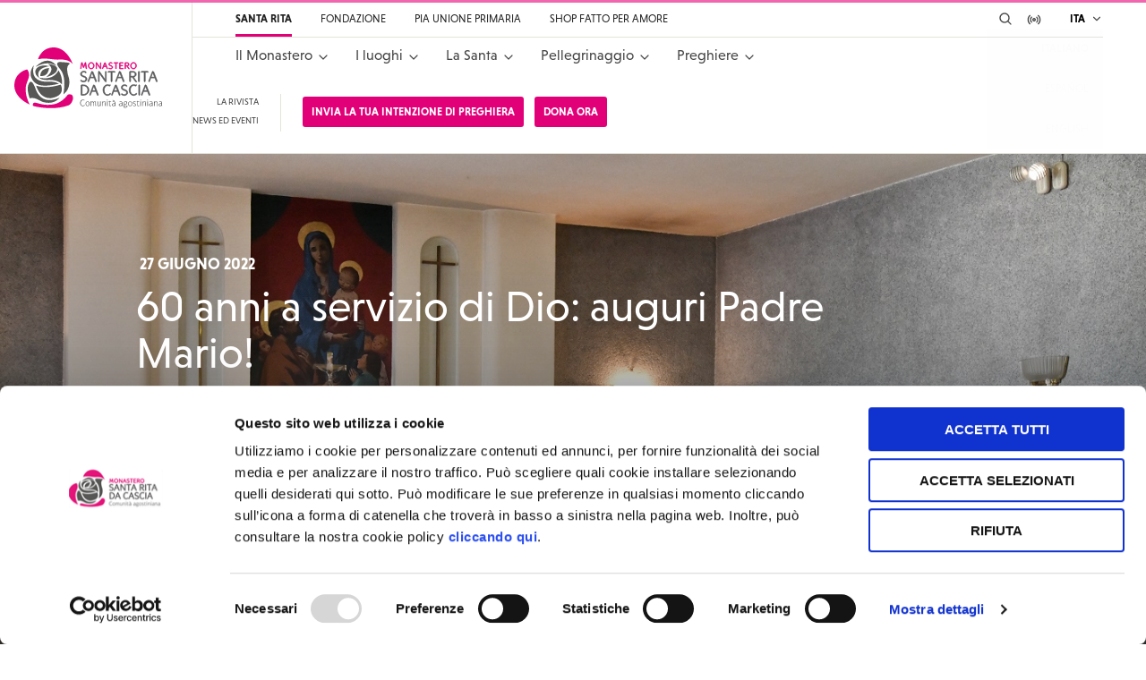

--- FILE ---
content_type: text/html; charset=UTF-8
request_url: https://santaritadacascia.org/news-eventi/60-anni-a-servizio-di-dio-auguri-padre-mario/
body_size: 15029
content:
<!doctype html>
<html class="no-js" lang="it-IT">
    <head>
        <meta charset="utf-8">
        <meta http-equiv="x-ua-compatible" content="ie=edge">
        <meta name="viewport" content="width=device-width, initial-scale=1">
        <title>60 anni a servizio di Dio: auguri Padre Mario! - Santa Rita</title>
<link rel="alternate" hreflang="it" href="https://santaritadacascia.org/news-eventi/60-anni-a-servizio-di-dio-auguri-padre-mario/" />

<script>
dataLayer = [{"title":"60 anni a servizio di Dio: auguri Padre Mario!","author":"alessia","wordcount":329,"logged_in":"false","page_id":14986,"post_date":"2022-06-27 16:37:09","post_type":"post"}];
</script>
<!-- Google Tag Manager -->
<script>(function(w,d,s,l,i){w[l]=w[l]||[];w[l].push({'gtm.start':
new Date().getTime(),event:'gtm.js'});var f=d.getElementsByTagName(s)[0],
j=d.createElement(s),dl=l!='dataLayer'?'&l='+l:'';j.async=true;j.src=
'https://www.googletagmanager.com/gtm.js?id='+i+dl;f.parentNode.insertBefore(j,f);
})(window,document,'script','dataLayer','GTM-T5DDZCM');</script>
<!-- End Google Tag Manager -->
<!-- This site is optimized with the Yoast SEO plugin v12.7 - https://yoast.com/wordpress/plugins/seo/ -->
<meta name="robots" content="max-snippet:-1, max-image-preview:large, max-video-preview:-1"/>
<link rel="canonical" href="https://santaritadacascia.org/news-eventi/60-anni-a-servizio-di-dio-auguri-padre-mario/" />
<meta property="og:locale" content="it_IT" />
<meta property="og:type" content="article" />
<meta property="og:title" content="60 anni a servizio di Dio: auguri Padre Mario! - Santa Rita" />
<meta property="og:description" content="L’agostiniano Padre Mario Di Quinzio festeggia un traguardo importante" />
<meta property="og:url" content="https://santaritadacascia.org/news-eventi/60-anni-a-servizio-di-dio-auguri-padre-mario/" />
<meta property="og:site_name" content="Santa Rita" />
<meta property="article:section" content="News" />
<meta property="article:published_time" content="2022-06-27T14:37:09+00:00" />
<meta property="article:modified_time" content="2022-06-27T14:37:12+00:00" />
<meta property="og:updated_time" content="2022-06-27T14:37:12+00:00" />
<meta property="og:image" content="https://santaritadacascia.org/wp-content/uploads/2022/06/DSC_8603.jpg" />
<meta property="og:image:secure_url" content="https://santaritadacascia.org/wp-content/uploads/2022/06/DSC_8603.jpg" />
<meta property="og:image:width" content="1440" />
<meta property="og:image:height" content="960" />
<meta name="twitter:card" content="summary_large_image" />
<meta name="twitter:description" content="L’agostiniano Padre Mario Di Quinzio festeggia un traguardo importante" />
<meta name="twitter:title" content="60 anni a servizio di Dio: auguri Padre Mario! - Santa Rita" />
<meta name="twitter:image" content="https://santaritadacascia.org/wp-content/uploads/2022/06/DSC_8603.jpg" />
<script type='application/ld+json' class='yoast-schema-graph yoast-schema-graph--main'>{"@context":"https://schema.org","@graph":[{"@type":"WebSite","@id":"https://santaritadacascia.org/#website","url":"https://santaritadacascia.org/","name":"Santa Rita","description":"Santuario di Santa Rita da Cascia","potentialAction":{"@type":"SearchAction","target":"https://santaritadacascia.org/?s={search_term_string}","query-input":"required name=search_term_string"}},{"@type":"ImageObject","@id":"https://santaritadacascia.org/news-eventi/60-anni-a-servizio-di-dio-auguri-padre-mario/#primaryimage","url":"https://santaritadacascia.org/wp-content/uploads/2022/06/DSC_8603.jpg","width":1440,"height":960},{"@type":"WebPage","@id":"https://santaritadacascia.org/news-eventi/60-anni-a-servizio-di-dio-auguri-padre-mario/#webpage","url":"https://santaritadacascia.org/news-eventi/60-anni-a-servizio-di-dio-auguri-padre-mario/","inLanguage":"it-IT","name":"60 anni a servizio di Dio: auguri Padre Mario! - Santa Rita","isPartOf":{"@id":"https://santaritadacascia.org/#website"},"primaryImageOfPage":{"@id":"https://santaritadacascia.org/news-eventi/60-anni-a-servizio-di-dio-auguri-padre-mario/#primaryimage"},"datePublished":"2022-06-27T14:37:09+00:00","dateModified":"2022-06-27T14:37:12+00:00","author":{"@id":"https://santaritadacascia.org/#/schema/person/cac97ff026f004d896acb48f7a889a40"}},{"@type":["Person"],"@id":"https://santaritadacascia.org/#/schema/person/cac97ff026f004d896acb48f7a889a40","name":"alessia","image":{"@type":"ImageObject","@id":"https://santaritadacascia.org/#authorlogo","url":"https://secure.gravatar.com/avatar/b5da80ca65b2ef1ba626424287c349cd?s=96&d=mm&r=g","caption":"alessia"},"sameAs":[]}]}</script>
<!-- / Yoast SEO plugin. -->

<link rel='dns-prefetch' href='//cdn.polyfill.io' />
<link rel='dns-prefetch' href='//platform-api.sharethis.com' />
<link rel='dns-prefetch' href='//use.typekit.net' />
<link rel='dns-prefetch' href='//s.w.org' />
		<script type="text/javascript">
			window._wpemojiSettings = {"baseUrl":"https:\/\/s.w.org\/images\/core\/emoji\/11\/72x72\/","ext":".png","svgUrl":"https:\/\/s.w.org\/images\/core\/emoji\/11\/svg\/","svgExt":".svg","source":{"concatemoji":"https:\/\/santaritadacascia.org\/wp-includes\/js\/wp-emoji-release.min.js?ver=5.0.16"}};
			!function(e,a,t){var n,r,o,i=a.createElement("canvas"),p=i.getContext&&i.getContext("2d");function s(e,t){var a=String.fromCharCode;p.clearRect(0,0,i.width,i.height),p.fillText(a.apply(this,e),0,0);e=i.toDataURL();return p.clearRect(0,0,i.width,i.height),p.fillText(a.apply(this,t),0,0),e===i.toDataURL()}function c(e){var t=a.createElement("script");t.src=e,t.defer=t.type="text/javascript",a.getElementsByTagName("head")[0].appendChild(t)}for(o=Array("flag","emoji"),t.supports={everything:!0,everythingExceptFlag:!0},r=0;r<o.length;r++)t.supports[o[r]]=function(e){if(!p||!p.fillText)return!1;switch(p.textBaseline="top",p.font="600 32px Arial",e){case"flag":return s([55356,56826,55356,56819],[55356,56826,8203,55356,56819])?!1:!s([55356,57332,56128,56423,56128,56418,56128,56421,56128,56430,56128,56423,56128,56447],[55356,57332,8203,56128,56423,8203,56128,56418,8203,56128,56421,8203,56128,56430,8203,56128,56423,8203,56128,56447]);case"emoji":return!s([55358,56760,9792,65039],[55358,56760,8203,9792,65039])}return!1}(o[r]),t.supports.everything=t.supports.everything&&t.supports[o[r]],"flag"!==o[r]&&(t.supports.everythingExceptFlag=t.supports.everythingExceptFlag&&t.supports[o[r]]);t.supports.everythingExceptFlag=t.supports.everythingExceptFlag&&!t.supports.flag,t.DOMReady=!1,t.readyCallback=function(){t.DOMReady=!0},t.supports.everything||(n=function(){t.readyCallback()},a.addEventListener?(a.addEventListener("DOMContentLoaded",n,!1),e.addEventListener("load",n,!1)):(e.attachEvent("onload",n),a.attachEvent("onreadystatechange",function(){"complete"===a.readyState&&t.readyCallback()})),(n=t.source||{}).concatemoji?c(n.concatemoji):n.wpemoji&&n.twemoji&&(c(n.twemoji),c(n.wpemoji)))}(window,document,window._wpemojiSettings);
		</script>
		<style type="text/css">
img.wp-smiley,
img.emoji {
	display: inline !important;
	border: none !important;
	box-shadow: none !important;
	height: 1em !important;
	width: 1em !important;
	margin: 0 .07em !important;
	vertical-align: -0.1em !important;
	background: none !important;
	padding: 0 !important;
}
</style>
<link rel='stylesheet' id='wp-block-library-css'  href='https://santaritadacascia.org/wp-includes/css/dist/block-library/style.min.css?ver=5.0.16' type='text/css' media='all' />
<link rel='stylesheet' id='wp-components-css'  href='https://santaritadacascia.org/wp-includes/css/dist/components/style.min.css?ver=5.0.16' type='text/css' media='all' />
<link rel='stylesheet' id='wp-editor-font-css'  href='https://fonts.googleapis.com/css?family=Noto+Serif%3A400%2C400i%2C700%2C700i&#038;ver=5.0.16' type='text/css' media='all' />
<link rel='stylesheet' id='wp-nux-css'  href='https://santaritadacascia.org/wp-includes/css/dist/nux/style.min.css?ver=5.0.16' type='text/css' media='all' />
<link rel='stylesheet' id='wp-editor-css'  href='https://santaritadacascia.org/wp-includes/css/dist/editor/style.min.css?ver=5.0.16' type='text/css' media='all' />
<link rel='stylesheet' id='bl_custom_gallery_block-cgb-style-css-css'  href='https://santaritadacascia.org/wp-content/mu-plugins/bl-custom-gallery-block/dist/blocks.style.build.css?ver=5.0.16' type='text/css' media='all' />
<link rel='stylesheet' id='bl_contacts_block-cgb-style-css-css'  href='https://santaritadacascia.org/wp-content/mu-plugins/bl-contacts-block/dist/blocks.style.build.css?ver=5.0.16' type='text/css' media='all' />
<link rel='stylesheet' id='typekit-css'  href='https://use.typekit.net/gnw8lfh.css?ver=5.0.16' type='text/css' media='all' />
<link rel='stylesheet' id='foundation-css'  href='https://santaritadacascia.org/wp-content/themes/srdc/public/css/foundation.css?ver=5.0.16' type='text/css' media='all' />
<link rel='stylesheet' id='app-css'  href='https://santaritadacascia.org/wp-content/themes/srdc/public/css/app.css?ver=1.2.4' type='text/css' media='all' />
<link rel='stylesheet' id='child-app-css'  href='https://santaritadacascia.org/wp-content/themes/santarita/public/css/child.css?ver=5.0.16' type='text/css' media='all' />
<script type='text/javascript' src='https://santaritadacascia.org/wp-includes/js/jquery/jquery.js?ver=1.12.4'></script>
<script type='text/javascript' src='https://santaritadacascia.org/wp-includes/js/jquery/jquery-migrate.min.js?ver=1.4.1'></script>
<script type='text/javascript' src='//platform-api.sharethis.com/js/sharethis.js#property=5ce3c0903ffeb70012c9daf2&#038;product=custom-share-buttons'></script>
<link rel='https://api.w.org/' href='https://santaritadacascia.org/wp-json/' />
<link rel="EditURI" type="application/rsd+xml" title="RSD" href="https://santaritadacascia.org/xmlrpc.php?rsd" />
<link rel="wlwmanifest" type="application/wlwmanifest+xml" href="https://santaritadacascia.org/wp-includes/wlwmanifest.xml" /> 
<meta name="generator" content="WordPress 5.0.16" />
<link rel='shortlink' href='https://santaritadacascia.org/?p=14986' />
<link rel="alternate" type="application/json+oembed" href="https://santaritadacascia.org/wp-json/oembed/1.0/embed?url=https%3A%2F%2Fsantaritadacascia.org%2Fnews-eventi%2F60-anni-a-servizio-di-dio-auguri-padre-mario%2F" />
<link rel="alternate" type="text/xml+oembed" href="https://santaritadacascia.org/wp-json/oembed/1.0/embed?url=https%3A%2F%2Fsantaritadacascia.org%2Fnews-eventi%2F60-anni-a-servizio-di-dio-auguri-padre-mario%2F&#038;format=xml" />
<meta name="generator" content="WPML ver:4.2.1 stt:1,27,2;" />
<link rel="icon" href="https://santaritadacascia.org/wp-content/uploads/2019/11/cropped-monastero-32x32.png" sizes="32x32" />
<link rel="icon" href="https://santaritadacascia.org/wp-content/uploads/2019/11/cropped-monastero-192x192.png" sizes="192x192" />
<link rel="apple-touch-icon-precomposed" href="https://santaritadacascia.org/wp-content/uploads/2019/11/cropped-monastero-180x180.png" />
<meta name="msapplication-TileImage" content="https://santaritadacascia.org/wp-content/uploads/2019/11/cropped-monastero-270x270.png" />
        
        <!-- Facebook Pixel Code -->
        <!--
        <script>
        !function(f,b,e,v,n,t,s)
        {if(f.fbq)return;n=f.fbq=function(){n.callMethod?
        n.callMethod.apply(n,arguments):n.queue.push(arguments)};
        if(!f._fbq)f._fbq=n;n.push=n;n.loaded=!0;n.version='2.0';
        n.queue=[];t=b.createElement(e);t.async=!0;
        t.src=v;s=b.getElementsByTagName(e)[0];
        s.parentNode.insertBefore(t,s)}(window,document,'script',
        'https://connect.facebook.net/en_US/fbevents.js');
         fbq('init', '1187512388124425'); 
        fbq('track', 'PageView');
        </script>
        <noscript>
         <img height="1" width="1" 
        src="https://www.facebook.com/tr?id=1187512388124425&ev=PageView
        &noscript=1"/>
        </noscript>
        -->
        <!-- End Facebook Pixel Code -->

                    <!-- Global site tag (gtag.js) - Google Analytics -->
            <!--
            <script async src="https://www.googletagmanager.com/gtag/js?id=UA-29727869-1"></script>
            <script>
              window.dataLayer = window.dataLayer || [];
              function gtag(){dataLayer.push(arguments);}
              gtag('js', new Date());

              gtag('config', 'UA-29727869-1');
            </script>
            -->
                                        <script data-ad-client="ca-pub-7663963420830845" async src="https://pagead2.googlesyndication.com/pagead/js/adsbygoogle.js"></script>
        <script id="Cookiebot" src="https://consent.cookiebot.com/uc.js" data-cbid="0055c115-7d3f-4c1d-b22b-8229a9ae7a6b" data-blockingmode="auto" type="text/javascript"></script>

        <!-- Google tag (gtag.js) -->
          <script async src="https://www.googletagmanager.com/gtag/js?id=AW-11104842345"></script>
          <script>
            window.dataLayer = window.dataLayer || [];
            function gtag(){dataLayer.push(arguments);}
            gtag('js', new Date());

            gtag('config', 'AW-11104842345');
          </script>

    <!-- Pinterest Tag -->
<script>
!function(e){if(!window.pintrk){window.pintrk = function () {
window.pintrk.queue.push(Array.prototype.slice.call(arguments))};var
  n=window.pintrk;n.queue=[],n.version="3.0";var
  t=document.createElement("script");t.async=!0,t.src=e;var
  r=document.getElementsByTagName("script")[0];
  r.parentNode.insertBefore(t,r)}}("https://s.pinimg.com/ct/core.js");
pintrk('load', '2613295328737', {em: '<user_email_address>'});
pintrk('page');
</script>
<noscript>
<img height="1" width="1" style="display:none;" alt=""
  src="https://ct.pinterest.com/v3/?event=init&tid=2613295328737&pd[em]=<hashed_email_address>&noscript=1" />
</noscript>
<!-- end Pinterest Tag -->      


    </head>
    <body class="post-template-default single single-post postid-14986 single-format-standard wp-custom-logo santa-rita site-id-1">

      
        <header id="header" class="page-header">
    <div class="page-header__wrapper">
        <h1 class="page-header__logo">
            <a href="https://santaritadacascia.org/" class="custom-logo-link" rel="home" itemprop="url"><img src="https://santaritadacascia.org/wp-content/uploads/2019/02/default.svg" class="custom-logo" alt="Santa Rita" itemprop="logo" height="50" width="134" /></a>            <span class="show-for-sr">Santa Rita</span>

                        <span class="show-for-sr">Santuario di Santa Rita da Cascia</span>
                    </h1>

        <div class="page-header__main">
            <div class="page-header__topbar">
                <div class="page-header__topbar__network">
                    <nav class="network-nav"><ul id="menu-network" class="network-nav__list"><li id="menu-item-28" class="menu-item menu-item-type-custom menu-item-object-custom menu-item-home menu-item-28"><a href="https://santaritadacascia.org"><span class="network-nav__item-label">Santa Rita</span></a></li>
<li id="menu-item-29" class="menu-item menu-item-type-custom menu-item-object-custom menu-item-29"><a href="https://fondazione.santaritadacascia.org"><span class="network-nav__item-label">Fondazione</span></a></li>
<li id="menu-item-30" class="menu-item menu-item-type-custom menu-item-object-custom menu-item-30"><a href="https://piaunione.santaritadacascia.org"><span class="network-nav__item-label">Pia Unione Primaria</span> <span class="network-nav__item-descr">PUP</span></a></li>
<li id="menu-item-31" class="menu-item menu-item-type-custom menu-item-object-custom menu-item-31"><a href="https://shop.santaritadacascia.org"><span class="network-nav__item-label">Shop Fatto per Amore</span> <span class="network-nav__item-descr">Shop</span></a></li>
</ul></nav>                </div>

                <div class="page-header__topbar__tools">
                                        <button id="menu-button" class="page-header__menu-button">
                        <span class="page-header__menu-button__open">
                            <span class="show-for-sr">Apri Menu</span>
                            <svg height="24" viewBox="0 0 24 24" width="24" xmlns="http://www.w3.org/2000/svg">
                                <path d="m22 12c0 .6-.4 1-1 1h-18c-.6 0-1-.4-1-1s.4-1 1-1h18c.6 0 1 .4 1 1zm-19-5h18c.6 0 1-.4 1-1s-.4-1-1-1h-18c-.6 0-1 .4-1 1s.4 1 1 1zm18 10h-18c-.6 0-1 .4-1 1s.4 1 1 1h18c.6 0 1-.4 1-1s-.4-1-1-1z" fill="#444"/>
                            </svg>
                        </span>

                        <span class="page-header__menu-button__close">
                            <span class="show-for-sr">Chiudi Menu</span>
                            <svg height="24" viewBox="0 0 24 24" width="24" xmlns="http://www.w3.org/2000/svg">
                                <path d="m18.7 17.3c.4.4.4 1 0 1.4-.2.2-.4.3-.7.3s-.5-.1-.7-.3l-5.3-5.3-5.3 5.3c-.2.2-.4.3-.7.3s-.5-.1-.7-.3c-.4-.4-.4-1 0-1.4l5.3-5.3-5.3-5.3c-.4-.4-.4-1 0-1.4s1-.4 1.4 0l5.3 5.3 5.3-5.3c.4-.4 1-.4 1.4 0s.4 1 0 1.4l-5.3 5.3z" fill="#444"/>
                            </svg>
                        </span>
                    </button>

                                    <button id="search-button" class="page-header__search-button" data-module="search-toggler" data-toggler-target="#search-panel">
                        <span class="show-for-sr">Cerca</span>
                        <span class="page-header__search-button__icon-default">
                            <svg height="24" viewBox="0 0 24 24" width="24" xmlns="http://www.w3.org/2000/svg"><path d="m21.7 20.3-4.5-4.5c1.1-1.4 1.8-3.3 1.8-5.3 0-4.7-3.8-8.5-8.5-8.5s-8.5 3.8-8.5 8.5 3.8 8.5 8.5 8.5c2 0 3.8-.7 5.3-1.8l4.5 4.5c.2.2.5.3.7.3s.5-.1.7-.3c.4-.4.4-1 0-1.4zm-17.7-9.8c0-3.6 2.9-6.5 6.5-6.5s6.5 2.9 6.5 6.5c0 1.8-.7 3.4-1.9 4.6-1.2 1.2-2.8 1.9-4.6 1.9-3.6 0-6.5-2.9-6.5-6.5z" fill="#444"/></svg>                        </span>
                        <span class="page-header__search-button__icon-active">
                            <svg height="24" viewBox="0 0 24 24" width="24" xmlns="http://www.w3.org/2000/svg"><path d="m18.7 17.3c.4.4.4 1 0 1.4-.2.2-.4.3-.7.3s-.5-.1-.7-.3l-5.3-5.3-5.3 5.3c-.2.2-.4.3-.7.3s-.5-.1-.7-.3c-.4-.4-.4-1 0-1.4l5.3-5.3-5.3-5.3c-.4-.4-.4-1 0-1.4s1-.4 1.4 0l5.3 5.3 5.3-5.3c.4-.4 1-.4 1.4 0s.4 1 0 1.4l-5.3 5.3z" fill="#444"/></svg>                        </span>
                    </button>

                    <div id="search-panel" class="searchform">
                        <form action="/" method="GET">
    <label class="show-for-sr" for="search">Cerca...</label>

    <input
        id="search"
        type="text"
        name="s"
        value=""
        placeholder="Cerca ..."
    >
    <button class="searchform__btn-submit" type="submit">
        <span class="show-for-sr">Cerca</span>
        <svg height="24" viewBox="0 0 24 24" width="24" xmlns="http://www.w3.org/2000/svg"><path d="m21.7 20.3-4.5-4.5c1.1-1.4 1.8-3.3 1.8-5.3 0-4.7-3.8-8.5-8.5-8.5s-8.5 3.8-8.5 8.5 3.8 8.5 8.5 8.5c2 0 3.8-.7 5.3-1.8l4.5 4.5c.2.2.5.3.7.3s.5-.1.7-.3c.4-.4.4-1 0-1.4zm-17.7-9.8c0-3.6 2.9-6.5 6.5-6.5s6.5 2.9 6.5 6.5c0 1.8-.7 3.4-1.9 4.6-1.2 1.2-2.8 1.9-4.6 1.9-3.6 0-6.5-2.9-6.5-6.5z" fill="#444"/></svg>    </button>
</form>
                    </div>

                                        <button id="livestream-button" class="page-header__live-button" data-module="live-stream" data-video-id="">
                        <span class="show-for-sr">In diretta su YouTube</span>
                        <svg height="24" viewBox="0 0 24 24" width="24" xmlns="http://www.w3.org/2000/svg"><path d="m12 9.03703704c-1.6961451 0-2.99319728 1.28395066-2.99319728 2.96296296s1.29705218 2.962963 2.99319728 2.962963 2.9931973-1.2839507 2.9931973-2.962963-1.2970522-2.96296296-2.9931973-2.96296296zm0 3.95061726c-.5986395 0-.9977324-.3950617-.9977324-.9876543s.3990929-.9876543.9977324-.9876543.9977324.3950617.9977324.9876543-.3990929.9876543-.9977324.9876543zm-3.49206349 2.4691358c.39909297.3950618.39909297.9876543 0 1.3827161-.19954649.1975308-.49886622.2962963-.6984127.2962963-.19954649 0-.49886621-.0987655-.6984127-.2962963-2.69387755-2.6666667-2.69387755-7.11111114 0-9.7777778.39909297-.39506173.99773243-.39506173 1.3968254 0 .39909297.39506172.39909297.98765432 0 1.38271604-.99773243.98765433-1.49659864 2.27160496-1.49659864 3.55555556s.49886621 2.5679012 1.49659864 3.4567901zm-2.89342404 2.8641976c.39909297.3950617.39909297.9876543 0 1.382716-.19954648.1975309-.49886621.2962963-.6984127.2962963-.19954648 0-.49886621-.0987654-.6984127-.2962963-4.29024943-4.2469136-4.29024943-11.16049382 0-15.4074074.39909298-.39506173.99773243-.39506173 1.3968254 0 .39909297.39506172.39909297.98765432 0 1.38271605-3.49206349 3.45679012-3.49206349 9.18518515 0 12.64197535zm11.37414963-1.4814815c-.1995465.1975308-.4988662.2962963-.6984127.2962963s-.2993197 0-.3990929-.0987655c-.4988663-.1975308-.6984127-.7901234-.399093-1.2839506.0997732-.0987654.1995465-.1975308.2993197-.2962963 1.8956916-1.8765432 1.8956916-5.037037-.0997732-6.91358022-.399093-.39506173-.399093-.98765432 0-1.38271605.3990929-.39506173.9977324-.39506173 1.3968254 0 2.5941043 2.66666666 2.5941043 7.01234567-.0997733 9.67901237zm2.7936508 2.8641975c-.1995465.1975309-.4988662.2962963-.6984127.2962963s-.4988662-.0987654-.6984127-.2962963c-.3990929-.3950617-.3990929-.9876543 0-1.382716 3.4920635-3.4567902 3.4920635-9.0864198 0-12.54320992-.3990929-.39506173-.3990929-.98765432 0-1.38271605.399093-.39506173.9977325-.39506173 1.3968254 0 4.2902495 4.14814815 4.2902495 11.06172837 0 15.30864197z" fill="#444"/></svg>                    </button>
                    
                
                    <div class="lang-menu">
    <button class="lang-menu__button" data-module="toggler" data-toggler-target="#lang-list">
        <span>Ita</span>
        <span class="lang-menu__button__icon">
            <svg height="24" viewBox="0 0 24 24" width="24" xmlns="http://www.w3.org/2000/svg">
                <path d="m18.7 9.7-6 6c-.2.2-.4.3-.7.3s-.5-.1-.7-.3l-6-6c-.4-.4-.4-1 0-1.4s1-.4 1.4 0l5.3 5.3 5.3-5.3c.4-.4 1-.4 1.4 0s.4 1 0 1.4z" fill="#444"/>
            </svg>
        </span>
    </button>

    <ul id="lang-list" class="lang-menu__list">
                    <li class="lang-menu__item lang-menu__item--active">
            <a href="https://santaritadacascia.org/news-eventi/60-anni-a-servizio-di-dio-auguri-padre-mario/">Italiano</a>
        </li>
                            <li class="lang-menu__item">
            <a href="https://santaritadacascia.org/es/">Español</a>
        </li>
                            <li class="lang-menu__item">
            <a href="https://santaritadacascia.org/en/">English</a>
        </li>
                </ul>
</div>
                </div>
            </div>

            <div class="page-header__menu" data-module="main-nav">
                <div class="page-header__menu__group">
                    <nav class="main-nav"><ul id="menu-principale" class="main-nav__list"><li id="menu-item-5959" class="menu-item menu-item-type-post_type menu-item-object-page menu-item-has-children menu-item-5959"><a href="https://santaritadacascia.org/monastero/"><span>Il Monastero</span></a><div class="main-nav__sub-menu-wrap">
<ul class="sub-menu">
	<li id="menu-item-5960" class="menu-item menu-item-type-post_type menu-item-object-page menu-item-5960"><a href="https://santaritadacascia.org/monastero/contatti/"><span>Contatti</span></a></li>
	<li id="menu-item-5961" class="menu-item menu-item-type-post_type menu-item-object-page menu-item-5961"><a href="https://santaritadacascia.org/monastero/famiglia-agostiniana/"><span>La famiglia agostiniana</span></a></li>
</ul>
</div></li>
<li id="menu-item-5962" class="menu-item menu-item-type-post_type menu-item-object-page menu-item-has-children menu-item-5962"><a href="https://santaritadacascia.org/santuario/"><span>I luoghi</span></a><div class="main-nav__sub-menu-wrap">
<ul class="sub-menu">
	<li id="menu-item-5964" class="menu-item menu-item-type-post_type menu-item-object-page menu-item-5964"><a href="https://santaritadacascia.org/santuario/basilica/"><span>Basilica</span></a></li>
	<li id="menu-item-5963" class="menu-item menu-item-type-post_type menu-item-object-page menu-item-5963"><a href="https://santaritadacascia.org/santuario/basilica-inferiore/"><span>Basilica inferiore</span></a></li>
	<li id="menu-item-5965" class="menu-item menu-item-type-post_type menu-item-object-page menu-item-5965"><a href="https://santaritadacascia.org/santuario/penitenzieria/"><span>La Penitenzieria di Cascia</span></a></li>
	<li id="menu-item-5966" class="menu-item menu-item-type-post_type menu-item-object-page menu-item-5966"><a href="https://santaritadacascia.org/santuario/sala-della-pace/"><span>Sala della Pace</span></a></li>
</ul>
</div></li>
<li id="menu-item-5967" class="menu-item menu-item-type-post_type menu-item-object-page menu-item-has-children menu-item-5967"><a href="https://santaritadacascia.org/la-santa/"><span>La Santa</span></a><div class="main-nav__sub-menu-wrap">
<ul class="sub-menu">
	<li id="menu-item-5968" class="menu-item menu-item-type-post_type menu-item-object-page menu-item-5968"><a href="https://santaritadacascia.org/la-santa/vita/"><span>La vita</span></a></li>
	<li id="menu-item-5969" class="menu-item menu-item-type-post_type menu-item-object-page menu-item-5969"><a href="https://santaritadacascia.org/la-santa/messaggio/"><span>Il messaggio</span></a></li>
	<li id="menu-item-5970" class="menu-item menu-item-type-post_type menu-item-object-page menu-item-5970"><a href="https://santaritadacascia.org/la-santa/santa-rita-nel-mondo/"><span>Santa Rita nel mondo</span></a></li>
	<li id="menu-item-5971" class="menu-item menu-item-type-post_type menu-item-object-page menu-item-5971"><a href="https://santaritadacascia.org/la-santa/festa-di-santa-rita/"><span>La festa di Santa Rita</span></a></li>
	<li id="menu-item-5972" class="menu-item menu-item-type-post_type menu-item-object-page menu-item-5972"><a href="https://santaritadacascia.org/la-santa/simbologia/"><span>Simbologia</span></a></li>
	<li id="menu-item-5988" class="menu-item menu-item-type-post_type menu-item-object-page menu-item-5988"><a href="https://santaritadacascia.org/la-santa/riconoscimento-santa-rita/"><span>Riconoscimento Santa Rita</span></a></li>
</ul>
</div></li>
<li id="menu-item-5985" class="menu-item menu-item-type-post_type menu-item-object-page menu-item-has-children menu-item-5985"><a href="https://santaritadacascia.org/pellegrinaggio/"><span>Pellegrinaggio</span></a><div class="main-nav__sub-menu-wrap">
<ul class="sub-menu">
	<li id="menu-item-5987" class="menu-item menu-item-type-post_type menu-item-object-page menu-item-5987"><a href="https://santaritadacascia.org/pellegrinaggio/luoghi/"><span>Luoghi di pellegrinaggio</span></a></li>
	<li id="menu-item-5986" class="menu-item menu-item-type-post_type menu-item-object-page menu-item-5986"><a href="https://santaritadacascia.org/pellegrinaggio/percorsi/"><span>Percorsi</span></a></li>
	<li id="menu-item-5978" class="menu-item menu-item-type-post_type menu-item-object-page menu-item-5978"><a href="https://santaritadacascia.org/pellegrinaggio/richiesta-gruppi/"><span>Richiesta gruppi</span></a></li>
</ul>
</div></li>
<li id="menu-item-5980" class="menu-item menu-item-type-post_type menu-item-object-page menu-item-has-children menu-item-5980"><a href="https://santaritadacascia.org/preghiere/"><span>Preghiere</span></a><div class="main-nav__sub-menu-wrap">
<ul class="sub-menu">
	<li id="menu-item-5981" class="menu-item menu-item-type-post_type menu-item-object-page menu-item-5981"><a href="https://santaritadacascia.org/preghiere/intenzioni-di-preghiera/"><span>Intenzioni di preghiera</span></a></li>
	<li id="menu-item-5982" class="menu-item menu-item-type-post_type menu-item-object-page menu-item-5982"><a href="https://santaritadacascia.org/preghiere/ritiane-e-pie-pratiche/"><span>Ritiane e pie pratiche</span></a></li>
	<li id="menu-item-5983" class="menu-item menu-item-type-post_type menu-item-object-page menu-item-5983"><a href="https://santaritadacascia.org/preghiere/celebrazioni-ritiane/"><span>Celebrazioni Ritiane</span></a></li>
	<li id="menu-item-5984" class="menu-item menu-item-type-post_type menu-item-object-page menu-item-5984"><a href="https://santaritadacascia.org/preghiere/vita-quotidiana/"><span>Vita quotidiana</span></a></li>
</ul>
</div></li>
</ul></nav>                </div>

                <div class="page-header__menu__group page-header__menu__group--aside">
                    <nav class="secondary-nav"><ul id="menu-secondario" class="menu"><li id="menu-item-6396" class="menu-item menu-item-type-post_type menu-item-object-page menu-item-6396"><a href="https://santaritadacascia.org/la-rivista/">La Rivista</a></li>
<li id="menu-item-6397" class="menu-item menu-item-type-post_type menu-item-object-page menu-item-6397"><a href="https://santaritadacascia.org/news-eventi/">News ed eventi</a></li>
</ul></nav>                    <nav class="cta-nav"><ul id="menu-cta-buttons" class="menu"><li id="menu-item-10967" class="menu-item menu-item-type-post_type menu-item-object-page menu-item-10967"><a href="https://santaritadacascia.org/preghiere/intenzioni-di-preghiera/">Invia la tua intenzione di preghiera</a></li>
<li id="menu-item-2556" class="menu-item menu-item-type-post_type menu-item-object-page menu-item-2556"><a href="https://santaritadacascia.org/dona-ora/">Dona ora</a></li>
</ul></nav>                </div>
            </div>

        </div>

            </div>
</header>
        <div id="app" class="app">
        <section class="banner" role="banner" data-module="banner">
    <figure class="banner__image">
        <img src="https://santaritadacascia.org/wp-content/uploads/2025/11/home-fond-aspect-ratio-655-454-540x374.jpg" alt="">
    </figure>

    <h3 class="banner__text">È online il nuovo sito della Fondazione</h3>

        <a class="banner__cta button button--xsmall button--primary" href="https://www.fondazionesantarita.org/">Scopri di più</a>
    
    <button class="banner__close js-close-banner">
        <svg height="24" viewBox="0 0 24 24" width="24" xmlns="http://www.w3.org/2000/svg"><path d="m18.7 17.3c.4.4.4 1 0 1.4-.2.2-.4.3-.7.3s-.5-.1-.7-.3l-5.3-5.3-5.3 5.3c-.2.2-.4.3-.7.3s-.5-.1-.7-.3c-.4-.4-.4-1 0-1.4l5.3-5.3-5.3-5.3c-.4-.4-.4-1 0-1.4s1-.4 1.4 0l5.3 5.3 5.3-5.3c.4-.4 1-.4 1.4 0s.4 1 0 1.4l-5.3 5.3z" fill="#444"/></svg>        <span class="show-for-sr">Chiudi</span>
    </button>
</section>

<main class="main">
                        <section class="hero hero--tall ">
    <div class="hero__content">
        <div class="grid-container">
            <div class="grid-x">
                            <div class="cell small-11 medium-offset-1 medium-8">
                                                                                <time class="hero__pub-date" datetime="2022-06-27T16:37:09+00:00">27 Giugno 2022</time>
                    
                                                                                    <h1 class="hero__title">60 anni a servizio di Dio: auguri Padre Mario!</h1>
                    
                                        
                                                        </div>
                        </div>
        </div>
    </div>

    <div class="hero__toolbar">
        <div class="grid-container">
            <div class="grid-x">
                <div class="cell small-12 medium-8">
                <div class="breadcrumb">
    <!-- Breadcrumb NavXT 6.2.1 -->
<span property="itemListElement" typeof="ListItem"><a property="item" typeof="WebPage" title="Go to Santa Rita." href="https://santaritadacascia.org" class="home"><span property="name">Santa Rita</span></a><meta property="position" content="1"></span><span class="breadcrumb__separator">&gt;</span><span class="post post-post current-item">60 anni a servizio di Dio: auguri Padre Mario!</span></div>
                </div>
                <div class="cell small-12 medium-4">
                                            
<div class="share-links">
    <h5 class="share-links__title">Condividi:</h5>

        <ul>
        <li class="st-custom-button" data-network="facebook">
            <span class="share-links__icon">
                <svg height="24" viewBox="0 0 24 24" width="24" xmlns="http://www.w3.org/2000/svg"><path d="m17.9638962 7c.5981948 0 .9969913-.4.9969913-1v-4c0-.6-.3987965-1-.9969913-1h-2.9909741c-3.2900714 0-5.98194805 2.7-5.98194805 6v2h-1.9939827c-.59819481 0-.99699135.4-.99699135 1v4c0 .6.39879654 1 .99699135 1h1.9939827v7c0 .6.39879654 1 .99699135 1h3.9879654c.5981948 0 .9969913-.4.9969913-1v-7h1.9939827c.4984957 0 .8972923-.3.9969914-.8l.9969913-4c.0996992-.3 0-.6-.1993982-.9-.1993983-.3-.4984957-.3-.7975931-.3h-2.9909741v-2zm-3.9879654 4h2.6918766l-.4984956 2h-2.193381c-.5981948 0-.9969914.4-.9969914 1v7h-1.9939827v-7c0-.6-.3987965-1-.9969913-1h-1.9939827v-2h1.9939827c.5981948 0 .9969913-.4.9969913-1v-3c0-2.2 1.7945845-4 3.9879654-4h1.9939827v2h-1.9939827c-1.0966904 0-1.9939827.9-1.9939827 2v3c0 .6.3987966 1 .9969914 1z" fill="#444"/></svg>            </span>
            <span class="show-for-sr">facebook</span>
        </li>
        <li class="st-custom-button" data-network="twitter">
            <span class="share-links__icon">
                <svg height="24" viewBox="0 0 24 24" width="24" xmlns="http://www.w3.org/2000/svg"><path d="m23.5748992 2.18881297c-.2993577-.2011288-.7982872-.2011288-1.0976448 0-.6985013.502822-1.4967884.90507961-2.2950755 1.20677281-1.9957179-1.81015922-5.0890805-1.91072362-7.1845842 0-1.2972166 1.00564401-1.9957178 2.51411003-1.9957178 4.12314045-2.89379087-.2011288-5.48822404-1.70959482-7.1845842-4.12314045-.19957178-.3016932-.49892945-.4022576-.89807302-.4022576-.39914356 0-.69850124.3016932-.79828713.6033864-.09978589.10056441-1.0976448 2.51411003-.99785891 5.43047767.09978589 2.51411005 1.0976448 5.73217085 4.78972278 8.04515205-1.49678837.7039509-3.19314852 1.0056441-4.88950867 1.0056441-.39914356 0-.89807302.3016932-.99785891.7039508s.09978589.9050796.49892945 1.1062084c2.49464728 1.4079016 5.18886635 2.1118524 7.68351363 2.1118524s4.88950868-.6033864 7.08479828-1.9107236c4.2907933-2.4135457 6.6856547-7.0395081 6.6856547-12.57055017 0-.2011288 0-.3016932 0-.50282201.9978589-1.10620841 1.6963602-2.41354562 1.9957178-3.82144724.0997859-.40225761-.0997859-.80451521-.3991435-1.00564401zm-3.3927203 3.82144724c-.1995718.2011288-.2993577.60338641-.2993577.90507961.0997859.20112881.0997859.40225761.0997859.60338641 0 4.82709127-2.0955037 8.74910287-5.6877958 10.86095537-2.794005 1.6090304-6.08693938 2.011288-9.37987379 1.2067728 1.29721658-.4022576 2.49464728-.9050796 3.59229208-1.7095948.39914357-.2011289.49892946-.5028221.49892946-.9050797s-.29935767-.7039508-.59871535-.8045152c-5.78758169-2.6146744-5.58800991-7.54233006-4.98929456-10.05644009 2.19528961 2.21241683 5.28865224 3.51975404 8.58158666 3.41918964.4989294 0 .9978589-.502822.9978589-1.00564401v-1.00564401c0-1.00564401.3991436-2.01128802 1.1974307-2.71523883 1.3970025-1.30733722 3.692078-1.10620841 4.8895087.3016932.2993576.30169321.6985012.40225761.9978589.30169321.1995718-.10056441.4989294-.10056441.6985012-.20112881-.1995718.30169321-.3991435.50282201-.5987153.80451521z" fill="#444"/></svg>            </span>
            <span class="show-for-sr">twitter</span>
        </li>
        <li class="st-custom-button" data-network="whatsapp">
            <span class="share-links__icon">
                <svg height="24" viewBox="0 0 24 24" width="24" xmlns="http://www.w3.org/2000/svg"><path d="m14.8255208 13.0077519c.2213542 0 2.34375 1.0981913 2.4348959 1.25323.0260416.0645995.0260416.1421189.0260416.1937985 0 .3229974-.1041666.6847545-.2213541.9819121-.2994792.7235142-1.5104167 1.1886305-2.2526042 1.1886305-.625 0-1.9140625-.5426357-2.4739583-.8010336-1.8619792-.8397933-3.02083337-2.2739018-4.14062503-3.9147287-.49479167-.7235142-.9375-1.6149871-.92447917-2.50645992v-.10335918c.02604167-.85271318.33854167-1.45994832.96354167-2.04134367.1953125-.18087855.40364583-.28423772.67708333-.28423772.15625 0 .8984375.14211886 1.02864583.47803617.09114587.21963825.75520837 1.97674419.75520837 2.10594315 0 .49095607-.89843753 1.04651167-.89843753 1.34366927 0 .0645995.02604166.129199.06510416.1937984.28645837.6072352.83333337 1.3049096 1.32812497 1.7700259.5989584.5684754 1.2369792.9431524 1.9661459 1.3049095.0911458.0516796.1822916.0904393.2864583.0904393.390625 0 1.0416667-1.25323 1.3802083-1.25323zm-2.6432291 6.8475453c4.5052083 0 8.1770833-3.6434109 8.1770833-8.1136951 0-4.47028427-3.671875-8.11369512-8.1770833-8.11369512-4.50520837 0-8.17708337 3.64341085-8.17708337 8.11369512 0 1.7054263.546875 3.372093 1.5625 4.7545219l-1.02864583 3.0103359 3.15104167-.994832c1.328125.8656331 2.90364583 1.3436693 4.49218753 1.3436693zm0-17.8552972c5.4166666 0 9.8177083 4.36692506 9.8177083 9.7416021 0 5.374677-4.4010417 9.741602-9.8177083 9.741602-1.6536459 0-3.29427087-.4134367-4.7526042-1.2144702l-3.54431113 1.1301103c-.52618441.1677749-1.08874957-.1227734-1.25652447-.6489579-.06484522-.2033709-.06291267-.4221554.00551494-.6243492l1.13646649-3.3580952c-.92447916-1.5116279-1.40625-3.255814-1.40625-5.0258398 0-5.37467704 4.40104167-9.7416021 9.81770837-9.7416021z" fill="#444"/></svg>            </span>
            <span class="show-for-sr">whatsapp</span>
        </li>
    </ul>
    </div>
                                    </div>
            </div>
        </div>
    </div>

        <picture class="hero__image" data-module="lazy-load-image">
        <!-- Large art direction resolutions -->
        <source media="(min-width: 780px)"
            data-srcset="https://santaritadacascia.org/wp-content/uploads/2022/06/DSC_8603.jpg 1440w, https://santaritadacascia.org/wp-content/uploads/2022/06/DSC_8603-540x360.jpg 540w, https://santaritadacascia.org/wp-content/uploads/2022/06/DSC_8603-960x640.jpg 960w, https://santaritadacascia.org/wp-content/uploads/2022/06/DSC_8603-768x512.jpg 768w"
            data-sizes="(min-width: 1080px) 100vw, 100vw">

        
        <!-- fallback -->
        <img class="js-lazy" data-src="https://santaritadacascia.org/wp-content/uploads/2022/06/DSC_8603.jpg"
            data-srcset="https://santaritadacascia.org/wp-content/uploads/2022/06/DSC_8603.jpg 1440w, https://santaritadacascia.org/wp-content/uploads/2022/06/DSC_8603-540x360.jpg 540w, https://santaritadacascia.org/wp-content/uploads/2022/06/DSC_8603-960x640.jpg 960w, https://santaritadacascia.org/wp-content/uploads/2022/06/DSC_8603-768x512.jpg 768w"
            data-sizes="(min-width: 60rem) 60rem, 100vw"
            alt=""
        >
    </picture>
    
</section>
            
    
    <section class="main__content" data-sticky-container>
        <div class="grid-container">
            <div class="grid-x">
                                <div class="cell small-12 medium-2">
                    <aside id="sharebox" class="sharebox show-for-medium" data-module="share-counter" data-sticky-for="780" data-margin-top="32">
    <strong class="sharebox__total">
        <span class="sharebox__total__counter js-shares-count"></span>
        <span>Condivisioni</span>
    </strong>
    <ul class="sharebox__list">
        <li data-network="facebook" class="st-custom-button">
            <svg height="24" viewBox="0 0 24 24" width="24" xmlns="http://www.w3.org/2000/svg"><path d="m17.9638962 7c.5981948 0 .9969913-.4.9969913-1v-4c0-.6-.3987965-1-.9969913-1h-2.9909741c-3.2900714 0-5.98194805 2.7-5.98194805 6v2h-1.9939827c-.59819481 0-.99699135.4-.99699135 1v4c0 .6.39879654 1 .99699135 1h1.9939827v7c0 .6.39879654 1 .99699135 1h3.9879654c.5981948 0 .9969913-.4.9969913-1v-7h1.9939827c.4984957 0 .8972923-.3.9969914-.8l.9969913-4c.0996992-.3 0-.6-.1993982-.9-.1993983-.3-.4984957-.3-.7975931-.3h-2.9909741v-2zm-3.9879654 4h2.6918766l-.4984956 2h-2.193381c-.5981948 0-.9969914.4-.9969914 1v7h-1.9939827v-7c0-.6-.3987965-1-.9969913-1h-1.9939827v-2h1.9939827c.5981948 0 .9969913-.4.9969913-1v-3c0-2.2 1.7945845-4 3.9879654-4h1.9939827v2h-1.9939827c-1.0966904 0-1.9939827.9-1.9939827 2v3c0 .6.3987966 1 .9969914 1z" fill="#444"/></svg>            <span class="show-for-sr">Facebook</span> <span class="count"></span>
        </li>
        <li data-network="twitter" class="st-custom-button">
            <svg height="24" viewBox="0 0 24 24" width="24" xmlns="http://www.w3.org/2000/svg"><path d="m23.5748992 2.18881297c-.2993577-.2011288-.7982872-.2011288-1.0976448 0-.6985013.502822-1.4967884.90507961-2.2950755 1.20677281-1.9957179-1.81015922-5.0890805-1.91072362-7.1845842 0-1.2972166 1.00564401-1.9957178 2.51411003-1.9957178 4.12314045-2.89379087-.2011288-5.48822404-1.70959482-7.1845842-4.12314045-.19957178-.3016932-.49892945-.4022576-.89807302-.4022576-.39914356 0-.69850124.3016932-.79828713.6033864-.09978589.10056441-1.0976448 2.51411003-.99785891 5.43047767.09978589 2.51411005 1.0976448 5.73217085 4.78972278 8.04515205-1.49678837.7039509-3.19314852 1.0056441-4.88950867 1.0056441-.39914356 0-.89807302.3016932-.99785891.7039508s.09978589.9050796.49892945 1.1062084c2.49464728 1.4079016 5.18886635 2.1118524 7.68351363 2.1118524s4.88950868-.6033864 7.08479828-1.9107236c4.2907933-2.4135457 6.6856547-7.0395081 6.6856547-12.57055017 0-.2011288 0-.3016932 0-.50282201.9978589-1.10620841 1.6963602-2.41354562 1.9957178-3.82144724.0997859-.40225761-.0997859-.80451521-.3991435-1.00564401zm-3.3927203 3.82144724c-.1995718.2011288-.2993577.60338641-.2993577.90507961.0997859.20112881.0997859.40225761.0997859.60338641 0 4.82709127-2.0955037 8.74910287-5.6877958 10.86095537-2.794005 1.6090304-6.08693938 2.011288-9.37987379 1.2067728 1.29721658-.4022576 2.49464728-.9050796 3.59229208-1.7095948.39914357-.2011289.49892946-.5028221.49892946-.9050797s-.29935767-.7039508-.59871535-.8045152c-5.78758169-2.6146744-5.58800991-7.54233006-4.98929456-10.05644009 2.19528961 2.21241683 5.28865224 3.51975404 8.58158666 3.41918964.4989294 0 .9978589-.502822.9978589-1.00564401v-1.00564401c0-1.00564401.3991436-2.01128802 1.1974307-2.71523883 1.3970025-1.30733722 3.692078-1.10620841 4.8895087.3016932.2993576.30169321.6985012.40225761.9978589.30169321.1995718-.10056441.4989294-.10056441.6985012-.20112881-.1995718.30169321-.3991435.50282201-.5987153.80451521z" fill="#444"/></svg>            <span class="show-for-sr">Twitter</span> <span class="count"></span>
        </li>
        <li data-network="whatsapp" class="st-custom-button">
            <svg height="24" viewBox="0 0 24 24" width="24" xmlns="http://www.w3.org/2000/svg"><path d="m14.8255208 13.0077519c.2213542 0 2.34375 1.0981913 2.4348959 1.25323.0260416.0645995.0260416.1421189.0260416.1937985 0 .3229974-.1041666.6847545-.2213541.9819121-.2994792.7235142-1.5104167 1.1886305-2.2526042 1.1886305-.625 0-1.9140625-.5426357-2.4739583-.8010336-1.8619792-.8397933-3.02083337-2.2739018-4.14062503-3.9147287-.49479167-.7235142-.9375-1.6149871-.92447917-2.50645992v-.10335918c.02604167-.85271318.33854167-1.45994832.96354167-2.04134367.1953125-.18087855.40364583-.28423772.67708333-.28423772.15625 0 .8984375.14211886 1.02864583.47803617.09114587.21963825.75520837 1.97674419.75520837 2.10594315 0 .49095607-.89843753 1.04651167-.89843753 1.34366927 0 .0645995.02604166.129199.06510416.1937984.28645837.6072352.83333337 1.3049096 1.32812497 1.7700259.5989584.5684754 1.2369792.9431524 1.9661459 1.3049095.0911458.0516796.1822916.0904393.2864583.0904393.390625 0 1.0416667-1.25323 1.3802083-1.25323zm-2.6432291 6.8475453c4.5052083 0 8.1770833-3.6434109 8.1770833-8.1136951 0-4.47028427-3.671875-8.11369512-8.1770833-8.11369512-4.50520837 0-8.17708337 3.64341085-8.17708337 8.11369512 0 1.7054263.546875 3.372093 1.5625 4.7545219l-1.02864583 3.0103359 3.15104167-.994832c1.328125.8656331 2.90364583 1.3436693 4.49218753 1.3436693zm0-17.8552972c5.4166666 0 9.8177083 4.36692506 9.8177083 9.7416021 0 5.374677-4.4010417 9.741602-9.8177083 9.741602-1.6536459 0-3.29427087-.4134367-4.7526042-1.2144702l-3.54431113 1.1301103c-.52618441.1677749-1.08874957-.1227734-1.25652447-.6489579-.06484522-.2033709-.06291267-.4221554.00551494-.6243492l1.13646649-3.3580952c-.92447916-1.5116279-1.40625-3.255814-1.40625-5.0258398 0-5.37467704 4.40104167-9.7416021 9.81770837-9.7416021z" fill="#444"/></svg>            <span class="show-for-sr">Whatsapp</span> <span class="count"></span>
        </li>
    </ul>

    <button class="sharebox__button" data-module="toggler" data-toggler-target="#sharebox-options">
        <svg height="24" viewBox="0 0 24 24" width="24" xmlns="http://www.w3.org/2000/svg"><path d="m17.4 14.7272727c-.99 0-1.89.4545455-2.52 1.0909091l-4.77-2.8181818c0-.3636364.09-.6363636.09-1s-.09-.6363636-.18-1l4.77-2.81818182c.72.63636364 1.62 1.09090909 2.61 1.09090909 1.98 0 3.6-1.63636363 3.6-3.63636363s-1.62-3.63636364-3.6-3.63636364-3.6 1.63636364-3.6 3.63636364c0 .36363636.09.63636363.18 1l-4.86 2.81818181c-.63-.63636363-1.53-1.09090909-2.52-1.09090909-1.98 0-3.6 1.63636364-3.6 3.63636364s1.62 3.6363636 3.6 3.6363636c.99 0 1.89-.4545454 2.52-1.0909091l4.77 2.8181819c0 .3636363-.09.6363636-.09 1 0 2 1.62 3.6363636 3.6 3.6363636s3.6-1.6363636 3.6-3.6363636-1.62-3.6363637-3.6-3.6363637zm0-10.90909088c.99 0 1.8.81818182 1.8 1.81818182s-.81 1.81818181-1.8 1.81818181-1.8-.81818181-1.8-1.81818181.81-1.81818182 1.8-1.81818182zm-10.8 9.99999998c-.99 0-1.8-.8181818-1.8-1.8181818s.81-1.8181818 1.8-1.8181818 1.8.8181818 1.8 1.8181818-.81 1.8181818-1.8 1.8181818zm10.8 6.3636364c-.99 0-1.8-.8181818-1.8-1.8181818 0-.3636364.09-.6363637.27-.9090909.27-.5454546.9-.909091 1.53-.909091.99 0 1.8.8181819 1.8 1.8181819s-.81 1.8181818-1.8 1.8181818z" fill="#444"/></svg>        <span>Condividi</span>
    </button>

    <ul id="sharebox-options" class="sharebox__options">
        <li data-network="facebook" class="st-custom-button">Facebook</li>
        <li data-network="twitter" class="st-custom-button">Twitter</li>
        <li data-network="whatsapp" class="st-custom-button">Whatsapp</li>
    </ul>
</aside>
                </div>
                
                <div class="cell small-12 medium-6 medium-offset-1">
                                                                        <article class="article" data-module="article-bootstrap">
    
<p><strong>Padre Mario Di Quinzio</strong> è uno dei padri agostiniani di Cascia e domani, 29 giugno, festeggia ben 60 anni di sacerdozio, tutti spesi al servizio di Dio!</p>



<p>Originario di Teramo, in Abruzzo, dove è <strong>nato il 28 ottobre del 1934 </strong>è stato <strong>ordinato il 29 giugno 1962</strong>. In quel momento è iniziato il suo lungo cammino da sacerdote, che lo ha portato un po’ in tutta l’Umbria. </p>



<p>La sua prima esperienza, che ricorda con tanto amore, è Gubbio dove è stato per 20 anni, lasciandoci il cuore e amicizie ancora vive. In modo speciale, lavora con i giovani e <strong>vive così gli anni più belli del sacerdozio</strong>. </p>



<p>Dopo Gubbio, arriva a Cascia per la prima volta, chiamato a rivestire il ruolo di <strong>Rettore della Basilica di Santa Rita</strong>. Contemporaneamente, è anche <strong>cappellano all’Alveare di Santa Rita</strong>, il progetto delle monache che dal 1938 si occupa di bambine e ragazze che arrivano da famiglie in difficoltà economica o sociale. Tra di loro, Padre Mario continua la sua attenzione particolare rivolta al mondo dei giovani: <strong>assiste e guida spiritualmente il loro cammino nella vita</strong>, verso un futuro sereno e migliore. &nbsp;</p>



<p>Dopo otto anni, si sposta di nuovo
per la regione. Prima a Perugia, in una piccola parrocchia, e ancora a Terni,
dove riesce a stimolare e far crescere nelle persone del posto il valore della
carità e il senso del volontariato. </p>



<p>Un nuovo cambio di rotta, poi, lo vede far ritorno a Gubbio. Qui trova una parrocchia viva, frequentata da tanti gruppi giovanili, tra i quali raccoglie anche delle vocazioni. Inoltre, lavora per indirizzare il loro impegno e amore cristiano verso gli anziani. <strong>La musica e il canto sacro sono due passioni </strong>e ricorda di essere stato il primo, a Gubbio, a introdurre la chitarra in chiesa. </p>



<p>Infine, Padre Mario <strong>torna a quella che ora considera la sua casa, Cascia</strong>. Al servizio del Signore e ai piedi di Santa Rita, riprende la sua missione come cappellano dell’Alveare ed è a stretto contatto coi devoti ritiani, che incontra con senso di grazia e benedizione. </p>
</article>
                                            
                                        
                </div>

                                                                </div>
        </div>
    </section>

    </main>

<section class="page-newsletter">
    <div class="grid-container">
        <div class="grid-x grid-margin-x">
            <div class="cell small-12 medium-5">
                <h3 class="page-newsletter__title">Iscriviti alla newsletter</h3>
                <p>Inserisci la tua mail per restare sempre aggiornato su tutte le novità e le iniziative del Monastero.</p>
            </div>

            <div class="cell small-12 medium-5 medium-offset-1">
                <form action="/newsletter/subscribe" method="POST" data-module="newsletter-lightbox">
                    <fieldset>
                        <div class="page-newsletter__fieldgroup">
                            <div class="page-newsletter__field">
                                <label for="nl-quick-email">E-mail</label>
                                <input type="email" id="nl-quick-email" name="newsletter_email" value="">
                            </div>
                            <button class="page-newsletter__button">
                                <svg height="24" viewBox="0 0 24 24" width="24" xmlns="http://www.w3.org/2000/svg">
    <path d="m16.5857864 11-5.2928932-5.29289322c-.3905243-.39052429-.3905243-1.02368927 0-1.41421356s1.0236893-.39052429 1.4142136 0l7 6.99999998c.3905243.3905243.3905243 1.0236893 0 1.4142136l-7 7c-.3905243.3905243-1.0236893.3905243-1.4142136 0s-.3905243-1.0236893 0-1.4142136l5.2928932-5.2928932h-11.5857864c-.55228475 0-1-.4477153-1-1s.44771525-1 1-1z"
        fill="#444" />
</svg>
                                <span>Iscriviti</span>
                            </button>
                        </div>
                    </fieldset>
                </form>
            </div>
        </div>
    </div>

    <template id="newsletter-form" aria-hidden="true">
        <div class="page-newsletter__formbox">
            <button class="js-lightbox-close page-newsletter__formbox__close">
                <span class="show-for-sr">Chiudi</span>
                <svg height="24" viewBox="0 0 24 24" width="24" xmlns="http://www.w3.org/2000/svg"><path d="m12 1c-6.1 0-11 4.9-11 11s4.9 11 11 11 11-4.9 11-11-4.9-11-11-11zm0 20c-5 0-9-4-9-9s4-9 9-9 9 4 9 9-4 9-9 9zm3.7-11.3-2.3 2.3 2.3 2.3c.4.4.4 1 0 1.4-.2.2-.4.3-.7.3s-.5-.1-.7-.3l-2.3-2.3-2.3 2.3c-.2.2-.4.3-.7.3s-.5-.1-.7-.3c-.4-.4-.4-1 0-1.4l2.3-2.3-2.3-2.3c-.4-.4-.4-1 0-1.4s1-.4 1.4 0l2.3 2.3 2.3-2.3c.4-.4 1-.4 1.4 0s.4 1 0 1.4z" fill="#444"/></svg>            </button>
            <h3 class="page-newsletter__formbox__title">Iscriviti alla newsletter</h3>

                        <p class="page-newsletter__formbox__descr">Inserisci i tuoi dati e ti invieremo via email tutte le novità sulle nostre iniziative.</p>
            
            <form id="form-6" action="https://santaritadacascia.org/inc/sendRequest.php" method="POST" data-module="form-validation">
    <input name="site_id" type="hidden" value="1">
    <input name="form_id" type="hidden" value="6">
    <input name="langsite" type="hidden" value="it-IT">


    <div class="field field--wide">
        <label for="nl-user-email">Email<abbr class="show-for-sr" title="Campo richiesto">*</abbr></label>
        <input class="js-validate" id="nl-user-email" type="email" name="newsletter_email" value="" required>
    </div>

    <div class="field field--wide">
        <label for="nl-user-name">Nome<abbr class="show-for-sr" title="Campo richiesto">*</abbr></label>
        <input class="js-validate" id="nl-user-name" type="text" name="newsletter_name" value="" required>
    </div>

    <div class="field field--wide">
        <label for="nl-user-surname">Cognome<abbr class="show-for-sr" title="Campo richiesto">*</abbr></label>
        <input class="js-validate" id="nl-user-surname" type="text" name="newsletter_surname" value="" required>
    </div>

    
<div class="field field--wide">
    <div class="checkbox">
        <input id="privacy-6" class="js-validate" type="checkbox" name="privacy" value="1" required
                    data-error-message="Devi accettare il trattamento dei dati prima di proseguire"
                >
        <label for="privacy-6">
            <span>Dichiaro di aver preso visione dell’<a target="_blank" href="https://santaritadacascia.org/privacy-policy/" rel="noopener">informativa sul trattamento dei dati personali</a> e di voler rimanere aggiornato su tutte le novità e le iniziative di Fondazione e Monastero</span>
            
            
        </label>
    </div>
</div>


<button class="submit-button button button--large button--primary" type="submit">
    <span>
        <svg height="24" viewBox="0 0 24 24" width="24" xmlns="http://www.w3.org/2000/svg">
    <path d="m16.5857864 11-5.2928932-5.29289322c-.3905243-.39052429-.3905243-1.02368927 0-1.41421356s1.0236893-.39052429 1.4142136 0l7 6.99999998c.3905243.3905243.3905243 1.0236893 0 1.4142136l-7 7c-.3905243.3905243-1.0236893.3905243-1.4142136 0s-.3905243-1.0236893 0-1.4142136l5.2928932-5.2928932h-11.5857864c-.55228475 0-1-.4477153-1-1s.44771525-1 1-1z"
        fill="#444" />
</svg>
        <span>Iscriviti</span>

            </span>
</button>
</form>
        </div>
    </template>
</section>

            <footer class="page-footer">
                <div class="page-footer__wrapper">
                    <div class="page-footer__main">
                        <div class="footer-widgetarea" data-module="footer-widgets">
    <div id="text-6" class="widget widget_text"><h4 class="page-footer__heading">Contatti Monastero Santa Rita</h4>			<div class="textwidget"><p class="p1"><span class="s1">Viale Santa Rita, 13 &#8211; 06043 Cascia (PG) Italia<br />
</span><span class="s1">tel: +39 0743 76221<br />
</span><span class="s1">fax: +39 0743 76786<br />
</span><a href="/cdn-cgi/l/email-protection#016c6e6f60727564736e4172606f75607368756065606260726268602f6e7366"><span class="s1"><span class="__cf_email__" data-cfemail="a1cccecfc0d2d5c4d3cee1d2c0cfd5c0d3c8d5c0c5c0c2c0d2c2c8c08fced3c6">[email&#160;protected]</span></span></a></p>
<p><strong>Ufficio informazioni Basilica:<br />
</strong>Tel: 0743 75091<br />
<a href="/cdn-cgi/l/email-protection#264f4840494447554f4a4f4547665547485247544f52474247454755454f4708495441"><span class="__cf_email__" data-cfemail="adc4c3cbc2cfccdec4c1c4cecceddeccc3d9ccdfc4d9ccc9ccceccdecec4cc83c2dfca">[email&#160;protected]</span></a></p>
<p><a href="https://fondazione.santaritadacascia.org/area-stampa/"><strong>AREA STAMPA</strong></a></p>
<p class="p1"><strong><span class="s1">IBAN Monastero:</span></strong></p>
<p class="p1"><span class="s1">Beneficiario: Monastero S.Rita delle Agostiniane di Cascia</span><strong><span class="s1"><br />
</span></strong>IT87F0333203201000002611885<br />
BIC/SWIFT: PASBITGG<br />
BANCA PASSADORE&amp;C</p>
<p><strong><span class="s1">CCP Monastero: </span></strong>nr. 5058</p>
</div>
		</div><div id="text-7" class="widget widget_text"><h4 class="page-footer__heading">Orari del Santuario</h4>			<div class="textwidget"><p>Apertura Basilica di Santa Rita:<br />
<span class="s1">Tutti i giorni, </span><span class="s1">dalle ore 6:45 alle ore 18:30</span></p>
<p><a href="https://santaritadacascia.org/sante-messe-e-dirette-streaming/"><strong>ORARI SANTE MESSE E DIRETTE STREAMING</strong></a></p>
</div>
		</div><div id="nav_menu-6" class="widget widget_nav_menu"><h4 class="page-footer__heading">Santa Rita</h4><div class="menu-footer-container"><ul id="menu-footer" class="menu"><li id="menu-item-3482" class="menu-item menu-item-type-post_type menu-item-object-page menu-item-3482"><a href="https://santaritadacascia.org/santuario/">I luoghi</a></li>
<li id="menu-item-3483" class="menu-item menu-item-type-post_type menu-item-object-page menu-item-3483"><a href="https://santaritadacascia.org/la-santa/">La Santa</a></li>
<li id="menu-item-3484" class="menu-item menu-item-type-post_type menu-item-object-page menu-item-3484"><a href="https://santaritadacascia.org/pellegrinaggio/">Pellegrinaggio</a></li>
<li id="menu-item-3485" class="menu-item menu-item-type-post_type menu-item-object-page menu-item-3485"><a href="https://santaritadacascia.org/preghiere/">Preghiere</a></li>
<li id="menu-item-3486" class="menu-item menu-item-type-post_type menu-item-object-page menu-item-3486"><a href="https://santaritadacascia.org/richiedi-una-messa/">Richiedi una messa</a></li>
<li id="menu-item-3487" class="menu-item menu-item-type-post_type menu-item-object-page menu-item-3487"><a href="https://santaritadacascia.org/dona-ora/">Dona ora</a></li>
<li id="menu-item-1735" class="menu-item menu-item-type-post_type menu-item-object-page menu-item-1735"><a href="https://santaritadacascia.org/archivio-live/">Archivio Live</a></li>
</ul></div></div><div id="nav_menu-7" class="widget widget_nav_menu"><h4 class="page-footer__heading">Il Network</h4><div class="menu-network-container"><ul id="menu-network-1" class="menu"><li class="menu-item menu-item-type-custom menu-item-object-custom menu-item-home menu-item-28"><a href="https://santaritadacascia.org">Santa Rita</a></li>
<li class="menu-item menu-item-type-custom menu-item-object-custom menu-item-29"><a href="https://fondazione.santaritadacascia.org">Fondazione</a></li>
<li class="menu-item menu-item-type-custom menu-item-object-custom menu-item-30"><a href="https://piaunione.santaritadacascia.org">Pia Unione Primaria</a></li>
<li class="menu-item menu-item-type-custom menu-item-object-custom menu-item-31"><a href="https://shop.santaritadacascia.org">Shop Fatto per Amore</a></li>
</ul></div></div><div id="nav_menu-8" class="widget widget_nav_menu"><h4 class="page-footer__heading">Seguici su</h4><div class="menu-social-container"><ul id="menu-social" class="menu"><li id="menu-item-15" class="icon-facebook menu-item menu-item-type-custom menu-item-object-custom menu-item-15"><a target="_blank" href="https://www.facebook.com/monasterosantarita">Facebook</a></li>
<li id="menu-item-16" class="icon-youtube menu-item menu-item-type-custom menu-item-object-custom menu-item-16"><a target="_blank" href="https://www.youtube.com/channel/UCoZTJrHCPehZueZlU2wvbcQ">YouTube</a></li>
<li id="menu-item-17" class="icon-instagram menu-item menu-item-type-custom menu-item-object-custom menu-item-17"><a target="_blank" href="https://www.instagram.com/monasterosantarita/">Instagram</a></li>
</ul></div></div></div>
                    </div>

                    <div class="page-footer__bottom">
                        <div class="page-footer__bottom__info">
                            <span class="page-footer__copyright">© 2025 SantaRitadaCascia.org</span>

                            <div class="service-nav"><ul id="menu-servizio" class="menu"><li id="menu-item-3631" class="menu-item menu-item-type-post_type menu-item-object-page menu-item-3631"><a href="https://santaritadacascia.org/privacy-policy/">Privacy Policy</a></li>
<li id="menu-item-3622" class="menu-item menu-item-type-post_type menu-item-object-page menu-item-3622"><a href="https://santaritadacascia.org/cookie-policy/">Cookie Policy</a></li>
</ul></div>                        </div>

                        <div class="page-footer__credits">
                            <a href="https://www.bluelabs.it" target="_blank" rel="nooopener">Credits</a>
                        </div>
                    </div>
                </div>
            </footer>
        </div>

        <!-- Google Tag Manager (noscript) -->
<noscript><iframe src="https://www.googletagmanager.com/ns.html?id=GTM-T5DDZCM" height="0" width="0" style="display:none;visibility:hidden"></iframe></noscript>
<!-- End Google Tag Manager (noscript) -->
<script data-cfasync="false" src="/cdn-cgi/scripts/5c5dd728/cloudflare-static/email-decode.min.js"></script><script type='text/javascript' src="https://cdnjs.cloudflare.com/polyfill/v2/polyfill.min.js"></script>
<script type='text/javascript'>
/* <![CDATA[ */
var APP_CONFIG = {"siteUrl":"https:\/\/santaritadacascia.org","themeUrl":"https:\/\/santaritadacascia.org\/wp-content\/themes\/santarita","templateUrl":"https:\/\/santaritadacascia.org\/wp-content\/themes\/srdc","i18n":{"close":"Chiudi","defaultCta":"Scopri di pi\u00f9","galleryCta":"Guarda la Gallery","warnings":{"amount":"Si prega di inserire un importo valido"},"validation":{"required":"Campo richiesto","email":"Formato email non valido","maxlength":"Inserire massimo %{count} caratteri","minlength":"Inserire minimo %{count} caratteri","min":"Deve essere maggiore o uguale a"}},"ERWIN_API_TOKEN":"IWQuv1qzuijYpBooJjH2ELnww3SPrYIAx2ei2P32","ERWIN_APP_DEBUG":""};
/* ]]> */
</script>
<script type='text/javascript' src='https://santaritadacascia.org/wp-content/themes/srdc/public/js/foundation.js'></script>
<script type='text/javascript' src='https://santaritadacascia.org/wp-includes/js/wp-embed.min.js?ver=5.0.16'></script>
                    <script type='text/javascript' data-cookieconsent="ignore">
                /* <![CDATA[ */
                var APP_CONFIG = {"siteUrl":"https:\/\/santaritadacascia.org","themeUrl":"https:\/\/santaritadacascia.org\/wp-content\/themes\/santarita","templateUrl":"https:\/\/santaritadacascia.org\/wp-content\/themes\/srdc","i18n":{"close":"Chiudi","defaultCta":"Scopri di pi\u00f9","galleryCta":"Guarda la Gallery","warnings":{"amount":"Si prega di inserire un importo valido"},"validation":{"required":"Campo richiesto","email":"Formato email non valido","maxlength":"Inserire massimo %{count} caratteri","minlength":"Inserire minimo %{count} caratteri","min":"Deve essere maggiore o uguale a"}},"ERWIN_API_TOKEN":"IWQuv1qzuijYpBooJjH2ELnww3SPrYIAx2ei2P32","ERWIN_APP_DEBUG":""};
                /* ]]> */
            </script>
                
        
        
        <script type='text/javascript' src="/wp-content/themes/srdc/public/js/app.js?ver=1.3.2" data-cookieconsent="ignore"></script>

    <script defer src="https://static.cloudflareinsights.com/beacon.min.js/vcd15cbe7772f49c399c6a5babf22c1241717689176015" integrity="sha512-ZpsOmlRQV6y907TI0dKBHq9Md29nnaEIPlkf84rnaERnq6zvWvPUqr2ft8M1aS28oN72PdrCzSjY4U6VaAw1EQ==" data-cf-beacon='{"version":"2024.11.0","token":"01ec3bfede8c47ac8c9178d941b5cbf3","r":1,"server_timing":{"name":{"cfCacheStatus":true,"cfEdge":true,"cfExtPri":true,"cfL4":true,"cfOrigin":true,"cfSpeedBrain":true},"location_startswith":null}}' crossorigin="anonymous"></script>
</body>
</html>

<!--
Performance optimized by W3 Total Cache. Learn more: https://www.boldgrid.com/w3-total-cache/

Object Caching 1668/1810 objects using disk
Page Caching using disk: enhanced 
Database Caching 68/84 queries in 0.034 seconds using disk

Served from: santaritadacascia.org @ 2025-11-21 07:47:02 by W3 Total Cache
-->

--- FILE ---
content_type: text/html; charset=utf-8
request_url: https://www.google.com/recaptcha/api2/aframe
body_size: 183
content:
<!DOCTYPE HTML><html><head><meta http-equiv="content-type" content="text/html; charset=UTF-8"></head><body><script nonce="iy0NzjXLlyZdPyZbhWAA7g">/** Anti-fraud and anti-abuse applications only. See google.com/recaptcha */ try{var clients={'sodar':'https://pagead2.googlesyndication.com/pagead/sodar?'};window.addEventListener("message",function(a){try{if(a.source===window.parent){var b=JSON.parse(a.data);var c=clients[b['id']];if(c){var d=document.createElement('img');d.src=c+b['params']+'&rc='+(localStorage.getItem("rc::a")?sessionStorage.getItem("rc::b"):"");window.document.body.appendChild(d);sessionStorage.setItem("rc::e",parseInt(sessionStorage.getItem("rc::e")||0)+1);localStorage.setItem("rc::h",'1763707628691');}}}catch(b){}});window.parent.postMessage("_grecaptcha_ready", "*");}catch(b){}</script></body></html>

--- FILE ---
content_type: text/css
request_url: https://santaritadacascia.org/wp-content/mu-plugins/bl-custom-gallery-block/dist/blocks.style.build.css?ver=5.0.16
body_size: -372
content:
.wp-block-cgb-block-bl-custom-gallery-block{background:#ff4500;border:0.2rem solid #292929;color:#292929;margin:0 auto;max-width:740px;padding:2rem}


--- FILE ---
content_type: text/css
request_url: https://santaritadacascia.org/wp-content/themes/srdc/public/css/app.css?ver=1.2.4
body_size: 38776
content:
.diary-listing__heading,.livestream-archive-heading,.section-heading,.testimonials__heading,.upcoming-events__heading{margin-bottom:3rem;font-size:1.875rem;font-weight:400;line-height:1.1;color:#444}select,textarea{display:block;width:100%;border:1px solid #d1d1c6;border-radius:3px;padding:1rem .625rem .875rem;font-size:.875rem;line-height:16/14;outline:0}@media screen and (min-width:78.75em){select,textarea{padding:1rem .875rem}}select:focus,textarea:focus{border-color:#444;box-shadow:none}#ErrorBox,.field__error{font-size:.75rem;font-weight:400;color:#d0021b}.form-group__heading{position:relative;margin-bottom:2rem;padding-bottom:1.25rem;border-bottom:1px solid #d1d1c6;font-size:1.875rem;font-weight:400;line-height:1.125;color:#444}@media print,screen and (min-width:67.5em){.form-group__heading{margin-bottom:3rem;padding-bottom:1.5rem;font-size:1.875rem}}.article-preview__cta,.attachments__item__cta,.card__cta,.custom-cards__heading__link a,.focus-multibox__box__cta,.focus-multibox__cta,.focus-section__cta,.home-slider__cta,.latest-news__item--featured .latest-news__item__link,.latest-news__item__link,.link,.local-groups-map__btn-back,.photogallery-section__link a,.search-results-item__cta,.testimonials__archive-link,.testimonials__item__link,.timeline-item__content__readmore,.upcoming-events__archive-link a{position:relative;display:inline-block;line-height:1;text-transform:uppercase;color:#444}.article-preview__cta:after,.attachments__item__cta:after,.card__cta:after,.custom-cards__heading__link a:after,.focus-multibox__box__cta:after,.focus-multibox__cta:after,.focus-section__cta:after,.home-slider__cta:after,.latest-news__item--featured .latest-news__item__link:after,.latest-news__item__link:after,.link:after,.local-groups-map__btn-back:after,.photogallery-section__link a:after,.search-results-item__cta:after,.testimonials__archive-link:after,.testimonials__item__link:after,.timeline-item__content__readmore:after,.upcoming-events__archive-link a:after{content:"";display:block;width:100%;height:2px;position:absolute;bottom:0;left:0;transform:scaleY(1);transform-origin:center bottom;transition:.3s ease-out;background-color:#e20079}.article-preview__cta>span,.attachments__item__cta>span,.card__cta>span,.custom-cards__heading__link a>span,.focus-multibox__box__cta>span,.focus-multibox__cta>span,.focus-section__cta>span,.home-slider__cta>span,.latest-news__item--featured .latest-news__item__link>span,.latest-news__item__link>span,.link>span,.local-groups-map__btn-back>span,.photogallery-section__link a>span,.search-results-item__cta>span,.testimonials__archive-link>span,.testimonials__item__link>span,.timeline-item__content__readmore>span,.upcoming-events__archive-link a>span{display:-ms-flexbox;display:flex;-ms-flex-align:center;align-items:center;font-weight:700}.article-preview__cta svg,.attachments__item__cta svg,.card__cta svg,.custom-cards__heading__link a svg,.focus-multibox__box__cta svg,.focus-multibox__cta svg,.focus-section__cta svg,.home-slider__cta svg,.latest-news__item--featured .latest-news__item__link svg,.latest-news__item__link svg,.link svg,.local-groups-map__btn-back svg,.photogallery-section__link a svg,.search-results-item__cta svg,.testimonials__archive-link svg,.testimonials__item__link svg,.timeline-item__content__readmore svg,.upcoming-events__archive-link a svg{margin-right:.25rem}.article-preview__cta:hover:after,.attachments__item__cta:hover:after,.card__cta:hover:after,.custom-cards__heading__link a:hover:after,.focus-multibox__box__cta:hover:after,.focus-multibox__cta:hover:after,.focus-section__cta:hover:after,.home-slider__cta:hover:after,.latest-news__item__link:hover:after,.link:hover:after,.local-groups-map__btn-back:hover:after,.photogallery-section__link a:hover:after,.search-results-item__cta:hover:after,.testimonials__archive-link:hover:after,.testimonials__item__link:hover:after,.timeline-item__content__readmore:hover:after,.upcoming-events__archive-link a:hover:after{transform:scaleY(2.5)}.article-preview__cta,.attachments__item__cta,.focus-multibox__box__cta,.latest-news__item__link,.link--normal,.search-results-item__cta,.testimonials__item__link,.upcoming-events__archive-link a{padding-bottom:.5rem;font-size:.75rem}.article-preview__cta svg,.attachments__item__cta svg,.focus-multibox__box__cta svg,.latest-news__item__link svg,.link--normal svg,.search-results-item__cta svg,.testimonials__item__link svg,.upcoming-events__archive-link a svg{width:14px;height:14px}.link--small{padding-bottom:.4375rem;font-size:.625rem}.link--small svg{width:12px;height:12px}.card__cta,.custom-cards__heading__link a,.focus-multibox__cta,.focus-section__cta,.home-slider__cta,.latest-news__item--featured .latest-news__item__link,.link--large,.local-groups-map__btn-back,.photogallery-section__link a,.testimonials__archive-link,.timeline-item__content__readmore{padding-bottom:.625rem;font-size:1rem}.card__cta svg,.custom-cards__heading__link a svg,.focus-multibox__cta svg,.focus-section__cta svg,.home-slider__cta svg,.latest-news__item--featured .latest-news__item__link svg,.link--large svg,.local-groups-map__btn-back svg,.photogallery-section__link a svg,.testimonials__archive-link svg,.timeline-item__content__readmore svg{width:18px;height:18px}.bl-block-gallery,.timings-info,.wp-block-embed:not(.is-provider-twitter),.wp-block-gallery,.wp-block-image,.wp-block-image.is-resized,.wp-block-media-text,.wp-block-video{margin-left:-1.5rem;margin-right:-1.5rem}@media print,screen and (min-width:48.75em){.bl-block-gallery,.timings-info,.wp-block-embed:not(.is-provider-twitter),.wp-block-gallery,.wp-block-image,.wp-block-image.is-resized,.wp-block-media-text,.wp-block-video{margin-left:-17.54386%;margin-right:-17.54386%}.page-template-default .bl-block-gallery,.page-template-default .timings-info,.page-template-default .wp-block-embed:not(.is-provider-twitter),.page-template-default .wp-block-gallery,.page-template-default .wp-block-image,.page-template-default .wp-block-media-text,.page-template-default .wp-block-video{margin-left:-35.08772%;margin-right:-35.08772%}}.bl-block-gallery .blocks-gallery-item a,.gallery-thumbs__item a,.wp-block-gallery .blocks-gallery-item a{position:relative;display:block;color:#fff}.bl-block-gallery .blocks-gallery-item figure,.gallery-thumbs__item figure,.wp-block-gallery .blocks-gallery-item figure{overflow:hidden;display:block;position:relative;width:100%;height:0;padding-bottom:74%}.bl-block-gallery .blocks-gallery-item figure:before,.gallery-thumbs__item figure:before,.wp-block-gallery .blocks-gallery-item figure:before{content:"";display:block;width:100%;height:100%;position:absolute;top:0;left:0;opacity:0;z-index:1;background-image:linear-gradient(0deg,rgba(61,60,60,.95),rgba(61,60,60,.7) 20%,rgba(61,60,60,0) 37%);transition:.3s ease-out;pointer-events:none}.bl-block-gallery .blocks-gallery-item img,.gallery-thumbs__item img,.wp-block-gallery .blocks-gallery-item img{display:block;width:100%;height:100%;-o-object-fit:cover;object-fit:cover;position:absolute;top:0;left:0;transform:scale(1) translateZ(0);transition:.5s cubic-bezier(.63,.46,.1,.86)}.bl-block-gallery .blocks-gallery-item figcaption,.gallery-thumbs__item figcaption,.wp-block-gallery .blocks-gallery-item figcaption{padding:1.375rem 1.5625rem;position:absolute;bottom:0;left:0;transform:translateY(20px) translateZ(0);font-size:.75rem;text-align:left;z-index:1;color:#fff;background:none;transition:.3s ease-out;opacity:0;pointer-events:none}.bl-block-gallery .blocks-gallery-item:hover img,.gallery-thumbs__item:hover img,.wp-block-gallery .blocks-gallery-item:hover img{transform:scale(1.1)}.bl-block-gallery .blocks-gallery-item__title,.gallery-thumbs__item__title,.wp-block-gallery .blocks-gallery-item__title{margin-bottom:.625rem;font-size:1rem;color:#fff}.bl-block-gallery .blocks-gallery-item__showmore,.gallery-thumbs__item__showmore,.wp-block-gallery .blocks-gallery-item__showmore{display:-ms-flexbox;display:flex;-ms-flex-direction:column;flex-direction:column;-ms-flex-align:center;align-items:center;-ms-flex-pack:center;justify-content:center;width:100%;height:100%;position:absolute;top:0;left:0;z-index:1;color:#fff;font-size:.875rem;line-height:1.4;text-align:center;background-color:rgba(68,68,68,.8);transition:.3s ease-out}.bl-block-gallery .blocks-gallery-item__showmore:hover,.gallery-thumbs__item__showmore:hover,.wp-block-gallery .blocks-gallery-item__showmore:hover{background-color:rgba(68,68,68,.85)}.bl-block-gallery .blocks-gallery-item__showmore strong,.gallery-thumbs__item__showmore strong,.wp-block-gallery .blocks-gallery-item__showmore strong{margin-bottom:1rem;font-weight:400}.bl-block-gallery .blocks-gallery-item__showmore em,.gallery-thumbs__item__showmore em,.wp-block-gallery .blocks-gallery-item__showmore em{display:-ms-inline-flexbox;display:inline-flex;width:auto;min-width:4.25rem;-ms-flex-align:center;align-items:center;-ms-flex-pack:center;justify-content:center;padding:.5rem .625rem;border:1px solid #fff;border-radius:2.125rem;font-size:.625rem;font-style:normal}.bl-block-gallery .blocks-gallery-item__showmore em:before,.gallery-thumbs__item__showmore em:before,.wp-block-gallery .blocks-gallery-item__showmore em:before{content:"";display:block;width:1rem;height:1rem;margin-right:.5rem;background-image:url(../images/icons/gallery.svg);background-repeat:no-repeat;background-size:contain}@media print,screen and (min-width:48.75em){.bl-block-gallery .blocks-gallery-item__showmore,.gallery-thumbs__item__showmore,.wp-block-gallery .blocks-gallery-item__showmore{font-size:1.25rem}.bl-block-gallery .blocks-gallery-item__showmore em,.gallery-thumbs__item__showmore em,.wp-block-gallery .blocks-gallery-item__showmore em{font-size:1rem}}.swiper-container{margin:0 auto;position:relative;overflow:hidden;list-style:none;padding:0;z-index:1}.swiper-container-no-flexbox .swiper-slide{float:left}.swiper-container-vertical>.swiper-wrapper{-ms-flex-direction:column;flex-direction:column}.swiper-wrapper{position:relative;width:100%;height:100%;z-index:1;display:-ms-flexbox;display:flex;transition-property:transform;box-sizing:content-box}.swiper-container-android .swiper-slide,.swiper-wrapper{transform:translateZ(0)}.swiper-container-multirow>.swiper-wrapper{-ms-flex-wrap:wrap;flex-wrap:wrap}.swiper-container-free-mode>.swiper-wrapper{transition-timing-function:ease-out;margin:0 auto}.swiper-slide{-ms-flex-negative:0;flex-shrink:0;width:100%;height:100%;position:relative;transition-property:transform}.swiper-slide-invisible-blank{visibility:hidden}.swiper-container-autoheight,.swiper-container-autoheight .swiper-slide{height:auto}.swiper-container-autoheight .swiper-wrapper{-ms-flex-align:start;align-items:flex-start;transition-property:transform,height}.swiper-container-3d{perspective:1200px}.swiper-container-3d .swiper-cube-shadow,.swiper-container-3d .swiper-slide,.swiper-container-3d .swiper-slide-shadow-bottom,.swiper-container-3d .swiper-slide-shadow-left,.swiper-container-3d .swiper-slide-shadow-right,.swiper-container-3d .swiper-slide-shadow-top,.swiper-container-3d .swiper-wrapper{transform-style:preserve-3d}.swiper-container-3d .swiper-slide-shadow-bottom,.swiper-container-3d .swiper-slide-shadow-left,.swiper-container-3d .swiper-slide-shadow-right,.swiper-container-3d .swiper-slide-shadow-top{position:absolute;left:0;top:0;width:100%;height:100%;pointer-events:none;z-index:10}.swiper-container-3d .swiper-slide-shadow-left{background-image:linear-gradient(270deg,rgba(0,0,0,.5),transparent)}.swiper-container-3d .swiper-slide-shadow-right{background-image:linear-gradient(90deg,rgba(0,0,0,.5),transparent)}.swiper-container-3d .swiper-slide-shadow-top{background-image:linear-gradient(0deg,rgba(0,0,0,.5),transparent)}.swiper-container-3d .swiper-slide-shadow-bottom{background-image:linear-gradient(180deg,rgba(0,0,0,.5),transparent)}.swiper-container-wp8-horizontal,.swiper-container-wp8-horizontal>.swiper-wrapper{-ms-touch-action:pan-y;touch-action:pan-y}.swiper-container-wp8-vertical,.swiper-container-wp8-vertical>.swiper-wrapper{-ms-touch-action:pan-x;touch-action:pan-x}.swiper-container-fade.swiper-container-free-mode .swiper-slide{transition-timing-function:ease-out}.swiper-container-fade .swiper-slide{pointer-events:none;transition-property:opacity}.swiper-container-fade .swiper-slide .swiper-slide{pointer-events:none}.swiper-container-fade .swiper-slide-active,.swiper-container-fade .swiper-slide-active .swiper-slide-active{pointer-events:auto}/*!
 * Pikaday
 * Copyright © 2014 David Bushell | BSD & MIT license | https://dbushell.com/
 */.pika-single{z-index:9999;display:block;position:relative;color:#333;background:#fff;border:1px solid #ccc;border-bottom-color:#bbb;font-family:Helvetica Neue,Helvetica,Arial,sans-serif}.pika-single.is-hidden{display:none}.pika-single.is-bound{position:absolute;box-shadow:0 5px 15px -5px rgba(0,0,0,.5)}.pika-single{*zoom:1}.pika-single:after,.pika-single:before{content:" ";display:table}.pika-single:after{clear:both}.pika-lendar{float:left;width:240px;margin:8px}.pika-title{position:relative;text-align:center}.pika-title select{cursor:pointer;position:absolute;z-index:9998;margin:0;left:0;top:5px;filter:alpha(opacity=0);opacity:0}.pika-label{display:inline-block;*display:inline;position:relative;z-index:9999;overflow:hidden;margin:0;padding:5px 3px;font-size:14px;line-height:20px;font-weight:700;color:#333;background-color:#fff}.pika-next,.pika-prev{display:block;cursor:pointer;position:relative;outline:none;border:0;padding:0;width:20px;height:30px;text-indent:20px;white-space:nowrap;overflow:hidden;background-color:transparent;background-position:50%;background-size:75% 75%;opacity:.5;*position:absolute;*top:0}.pika-next:hover,.pika-prev:hover{opacity:1}.pika-next.is-disabled,.pika-prev.is-disabled{cursor:default;opacity:.2}.is-rtl .pika-next,.pika-prev{float:left;background-image:url("[data-uri]");*left:0}.is-rtl .pika-prev,.pika-next{float:right;background-image:url("[data-uri]");*right:0}.pika-select{display:inline-block;*display:inline}.pika-table{width:100%;border-collapse:collapse;border-spacing:0;border:0}.pika-table td,.pika-table th{width:14.285714285714286%;padding:0}.pika-table th{color:#999;font-size:12px;line-height:25px;font-weight:700;text-align:center}.pika-table abbr{border-bottom:none;cursor:help}.pika-button{cursor:pointer;display:block;box-sizing:border-box;outline:none;border:0;margin:0;width:100%;padding:5px;color:#666;font-size:12px;line-height:15px;text-align:right;background:#f5f5f5}.is-today .pika-button{color:#3af;font-weight:700}.is-selected .pika-button{color:#fff;font-weight:700;background:#3af;box-shadow:inset 0 1px 3px #178fe5;border-radius:3px}.is-disabled .pika-button,.is-outside-current-month .pika-button{color:#999;opacity:.3}.is-disabled .pika-button{pointer-events:none;cursor:default}.pika-button:hover{color:#fff;background:#ff8000;box-shadow:none;border-radius:3px}.pika-button .is-selection-disabled{pointer-events:none;cursor:default}.pika-week{font-size:11px;color:#999}.is-inrange .pika-button{background:#d5e9f7}.is-startrange .pika-button{color:#fff;background:#6cb31d;box-shadow:none;border-radius:3px}.is-endrange .pika-button{color:#fff;background:#3af;box-shadow:none;border-radius:3px}.basicLightbox{position:fixed;display:-ms-flexbox;display:flex;-ms-flex-pack:center;justify-content:center;-ms-flex-align:center;align-items:center;top:0;left:0;width:100%;height:100vh;background:rgba(61,60,60,.8);opacity:.01;transition:opacity .4s ease;z-index:1000;will-change:opacity}.basicLightbox--visible{opacity:1}.basicLightbox__placeholder{max-width:100%;transform:scale(.9);transition:transform .4s ease;z-index:1;will-change:transform}.basicLightbox__placeholder>iframe:first-child:last-child,.basicLightbox__placeholder>img:first-child:last-child,.basicLightbox__placeholder>video:first-child:last-child{display:block;position:absolute;top:0;right:0;bottom:0;left:0;margin:auto;max-width:95%;max-height:95%}.basicLightbox__placeholder>iframe:first-child:last-child,.basicLightbox__placeholder>video:first-child:last-child{pointer-events:auto}.basicLightbox__placeholder>img:first-child:last-child,.basicLightbox__placeholder>video:first-child:last-child{width:auto;height:auto}.basicLightbox--iframe .basicLightbox__placeholder,.basicLightbox--img .basicLightbox__placeholder,.basicLightbox--video .basicLightbox__placeholder{width:100%;height:100%;pointer-events:none}.basicLightbox--visible .basicLightbox__placeholder{transform:scale(1)}@keyframes pointDown{0%{transform:translateY(0)}50%{transform:translateY(10px)}to{transform:translateY(0)}}@keyframes animCircleBubble{0%{r:0;opacity:0}70%{right:14px;opacity:1}to{right:20px;opacity:0}}@keyframes fadeIn{0%{opacity:0}to{opacity:1}}@keyframes spin{0%{transform:rotate(0deg)}to{transform:rotate(1turn)}}@keyframes slideFadeIn{0%{opacity:0;transform:translateX(-30px)}to{opacity:1;transform:translateX(0)}}*,:after,:before{box-sizing:border-box}body,html{min-height:100%;height:100%;margin:0 auto;padding:0}.app{position:relative;max-width:128.125rem;margin:0 auto}html{position:static;height:100%;scroll-behavior:smooth}@media screen and (max-width:67.49875em){body.has-open-menu{overflow:hidden}}body.has-gallery-open,body.has-scroll-disabled{overflow:hidden}@media screen and (max-width:48.74875em){body.page-template-tpl-timeline{height:auto}}ul{margin:0;padding:0;list-style:none}code{padding:.1875rem 0}body{font-family:niveau-grotesk,Helvetica Neue,Helvetica,Roboto,Arial,sans-serif}h1,h2,h3,h4,h5,h6{font-weight:400;line-height:1.1}h1{font-size:3rem}h2{font-size:2.25rem}h3{font-size:1.875rem}h4{font-size:1.5rem}h5{font-size:1.25rem}h6{font-size:1.125rem}pre{font-size:.875rem;line-height:1.5}fieldset{margin:0;padding:0;border:0}select{min-height:2.8125rem;padding-right:1.875rem;background-image:url("[data-uri]");background-origin:padding-box;background-position:right .625rem center;background-size:17px 9px}textarea{min-width:100%;max-width:100%}[type=color],[type=date],[type=datetime-local],[type=datetime],[type=email],[type=month],[type=number],[type=password],[type=search],[type=tel],[type=text],[type=time],[type=url],[type=week],textarea{margin:0}[name=free_amount]{font-size:1.375rem}input[name=country],input[name=prov]{text-transform:uppercase}label{display:block;margin-bottom:1rem}button{font-weight:700;text-transform:uppercase}.donation-form input,.donation-form select{border:1px solid #888}@media screen and (max-width:48.74875em){.grid-container{padding-left:1.5rem;padding-right:1.5rem}.grid-container--small-collapse{padding-left:0;padding-right:0}}.main__content{position:relative;margin-top:3.75rem;margin-bottom:3.75rem}@media print,screen and (min-width:67.5em){.main__content{margin-top:7.5rem;margin-bottom:7.5rem}}@media screen and (max-width:48.74875em){.main__content>.grid-container{padding-left:1.5rem;padding-right:1.5rem}}@media screen and (max-width:48.74875em){.main__content--timeline{margin-top:0}}.article,.article p{font-size:1rem}@media print,screen and (min-width:67.5em){.article,.article p{font-size:1.125rem}}.article p a{color:#4a90e2;text-decoration:underline}.article p a:hover{text-decoration:none}.article ol:not([class*=wp-block]),.article ul:not([class*=wp-block]){margin-bottom:1.25rem;font-size:.875rem;line-height:1.35}.article ol:not([class*=wp-block])>li,.article ul:not([class*=wp-block])>li{margin-bottom:.8125rem}.article ol:not([class*=wp-block]) ol,.article ol:not([class*=wp-block]) ul,.article ul:not([class*=wp-block]) ol,.article ul:not([class*=wp-block]) ul{margin-top:1.5rem}.article ul:not([class*=wp-block])>li{position:relative;padding-left:1.5625rem}.article ul:not([class*=wp-block])>li:before{content:"";display:block;width:.625rem;height:.625rem;position:absolute;top:.25rem;left:0;background-image:url(../images/bullet.svg);background-repeat:no-repeat;background-size:contain}.article p{margin-bottom:2rem}.article p.is-subtitle{font-size:1.25rem;line-height:1.1;color:#444}.article p.has-small-font-size{font-size:.875rem}.article>p:last-child{margin-bottom:0}.article h1:not(.is-label),.article h2:not(.is-label),.article h3:not(.is-label),.article h4:not(.is-label),.article h5:not(.is-label),.article h6:not(.is-label){color:#444}.article h1.is-label,.article h2.is-label,.article h3.is-label,.article h4.is-label,.article h5.is-label,.article h6.is-label{margin-bottom:.5rem;font-size:1rem;font-weight:700}.article h1{margin-bottom:2rem}.article>h3:not(:first-child),.article h2,.article h3,.article h4,.article h5{margin-bottom:1.5rem}@media print,screen and (min-width:67.5em){.article>h3:not(:first-child){margin-top:4rem}}.article h6{margin-bottom:1rem}.article h1+p.is-subtitle{margin-top:-.5rem;margin-bottom:3.5rem;font-size:2.25rem}.article h2+p.is-subtitle{margin-top:-.25rem;margin-bottom:3rem;font-size:1.625rem}.article h3+p.is-subtitle{margin-top:-.5rem;margin-bottom:3rem;font-size:1.25rem}.macro-section--wrapped{padding-top:3.75rem;padding-bottom:3.75rem}@media print,screen and (min-width:48.75em){.macro-section--wrapped{padding-top:5.625rem;padding-bottom:5.625rem}}@media print,screen and (min-width:67.5em){.macro-section--wrapped{padding-top:7.5rem;padding-bottom:7.5rem}}.macro-section--fullwidth{background-color:#f5f5f1}.macro-section--alveare{position:relative;padding-top:2.5rem}.macro-section--alveare:before{content:"";display:block;width:100%;height:17rem;position:absolute;top:0;left:0;z-index:-1;background-color:#fcf1e8;background-image:url(../images/bee-mobile.svg);background-position:100% 0;background-repeat:no-repeat;pointer-events:none}@media print,screen and (min-width:48.75em){.macro-section--alveare{padding-top:2.5rem}}@media print,screen and (min-width:67.5em){.macro-section--alveare{padding-top:7.5rem}.macro-section--alveare:before{width:100%;height:32.5rem;background-image:url(../images/bee-1.svg),url(../images/bee-2.svg);background-position:top,100% 0}}@media screen and (min-width:90em){.macro-section--alveare{min-height:72.5rem}.macro-section--alveare:after{content:"";display:block;width:7.6875rem;height:150%;position:absolute;top:0;left:0;z-index:-1;background-image:url(../images/bee-3.svg);background-position:0 0;background-repeat:no-repeat;pointer-events:none}}.macro-section__heading{margin-bottom:3rem;font-size:1.875rem;line-height:1.1;color:#444}@media print,screen and (min-width:67.5em){.macro-section__heading{margin-bottom:4.25rem;font-size:2.25rem}.macro-section__heading--smaller{font-size:1.875rem}}.macro-section__logo{display:block;max-width:9.5rem;margin-bottom:2.875rem}.macro-section__logo svg{display:block;width:100%;height:auto}@media print,screen and (min-width:67.5em){.macro-section__logo{max-width:14.375rem;margin-bottom:3.75rem}}.custom-cards{position:relative}.custom-cards:before{content:"";display:block;width:100%;height:100%;position:absolute;top:0;left:0}@media print,screen and (min-width:67.5em){.custom-cards:before{height:140%}}.site-id-1 .custom-cards:before{background-color:#fce7f2}.site-id-2 .custom-cards:before{background-color:#fef9ed}.site-id-3 .custom-cards:before{background-color:#e6f6f5}.site-id-4 .custom-cards:before{background-color:#fce7f2}.custom-cards--wrapped{padding-top:3.75rem;padding-bottom:3.75rem}@media print,screen and (min-width:48.75em){.custom-cards--wrapped{padding-top:5.625rem;padding-bottom:5.625rem}}@media print,screen and (min-width:67.5em){.custom-cards--wrapped{padding-top:7.5rem;padding-bottom:7.5rem}}.custom-cards__heading{position:relative;margin-bottom:3rem;font-size:1.875rem;line-height:1.1;color:#444}@media print,screen and (min-width:67.5em){.custom-cards__heading{margin-bottom:4.25rem;font-size:2.25rem}.custom-cards__heading--smaller{font-size:1.875rem}}.custom-cards__heading__link{margin-top:1.25rem}@media print,screen and (min-width:48.75em){.custom-cards__heading__link{margin-top:0;position:absolute;top:50%;right:0;transform:translateY(-50%)}}.custom-cards__content{position:relative}.upcoming-events{padding-top:5.625rem;padding-bottom:5.625rem}@media print,screen and (min-width:67.5em){.upcoming-events{padding-top:7.5rem;padding-bottom:7.5rem}}.upcoming-events__archive-link{text-align:center}.upcoming-events__archive-link a{margin-top:2rem;margin-bottom:2rem}@media print,screen and (min-width:48.75em){.upcoming-events__archive-link{text-align:right}}@media screen and (min-width:48.75em){.page-template-default .sidebar,.page-template-tpl-project .sidebar,.single .sidebar{width:50%;margin-top:4rem;margin-left:auto;margin-right:auto}}@media screen and (min-width:78.75em){.page-template-default .sidebar,.page-template-tpl-project .sidebar,.single .sidebar{width:22.5%;max-width:16.875rem;margin-top:0;position:absolute;top:0;right:0;z-index:1}}@media print,screen and (min-width:48.75em){.sidebar.roses-sidebar{position:-webkit-sticky!important;position:sticky!important}}@media print,screen and (min-width:48.75em){.roses-sidebar-wrapper{position:relative;max-height:1600px;top:600px}}.thankyoupage__header{position:absolute;z-index:2;top:1.5rem;left:2rem}.thankyoupage__header a{color:#fff;display:-ms-flexbox;display:flex;-ms-flex-align:center;align-items:center}.thankyoupage__header a svg{margin-right:.75rem}.thankyoupage__content p{margin-bottom:0}@media print,screen and (min-width:48.75em){.thankyoupage__content a{color:#fff;text-decoration:underline}.thankyoupage__content a:hover{text-decoration:none}}.thankyoupage__footer{margin-top:2rem}.thankyoupage__footer__share{padding-top:2rem;border-top:1px solid #d1d1c6;display:-ms-flexbox;display:flex;-ms-flex-align:center;align-items:center;-ms-flex-pack:start;justify-content:flex-start}.thankyoupage__footer__share a{display:block}.thankyoupage__footer__share b{margin-right:2rem;font-size:1rem;font-weight:400;text-transform:uppercase}.thankyoupage__footer__share ul{display:-ms-flexbox;display:flex;-ms-flex-align:center;align-items:center;-ms-flex-pack:start;justify-content:flex-start}.thankyoupage__footer__share ul li{margin-right:1.5rem}.thankyoupage__footer__share svg{display:block;width:2rem;height:2rem}.thankyoupage__footer__share svg path{fill:#fff}.thankyoupage__image{display:block;overflow:hidden;width:100%}.thankyoupage__image img{display:block;width:100%;height:auto;-o-object-fit:cover;object-fit:cover;-o-object-position:center top;object-position:center top}@media screen and (max-width:48.74875em){.thankyoupage{background-image:none!important;background:#fff!important;padding-bottom:3.3125rem}.thankyoupage__content{padding-top:3rem}.thankyoupage__content h2{margin-bottom:1.5rem;text-transform:capitalize}.thankyoupage__content p{font-size:1.125rem}.thankyoupage__footer{border-color:#ddd}.thankyoupage__footer__share{-ms-flex-wrap:wrap;flex-wrap:wrap}.thankyoupage__footer__share b{display:block;width:100%;margin-bottom:1.5rem}.thankyoupage__footer svg path{fill:#979ea4}.thankyoupage__image{position:relative;height:0;padding-bottom:70%}.thankyoupage__image img{height:auto}}@media print,screen and (min-width:48.75em){.thankyoupage{position:relative;-ms-flex-align:end;align-items:flex-end;min-height:100vh;padding-top:30rem;padding-bottom:10rem;background-color:#616569;background-position:100% 0;background-size:cover}.thankyoupage:after,.thankyoupage:before{content:"";display:block;width:100%;position:absolute;left:0;z-index:1;pointer-events:none}.thankyoupage:before{height:50%;top:0;background-image:linear-gradient(-180deg,rgba(61,60,60,.95),rgba(61,60,60,.65) 6%,rgba(61,60,60,0) 19%)}.thankyoupage:after{height:100%;bottom:0;background-image:linear-gradient(0deg,rgba(51,51,51,.9),rgba(54,54,54,.55) 32%,rgba(56,56,56,.41) 42%,rgba(57,57,57,.3) 51%,rgba(61,60,60,0) 63%)}.thankyoupage__content,.thankyoupage__footer{position:relative;z-index:2;color:#fff}.thankyoupage__content h2{font-size:3rem;text-transform:capitalize;margin-bottom:1.5rem}.thankyoupage__content p{font-size:1.25rem}.thankyoupage__footer{margin-top:3.75rem}.thankyoupage__footer__share{border-top:1px solid #fff}.thankyoupage__image{top:0;left:0}.thankyoupage__image,.thankyoupage__image img{position:absolute;height:100%}}.thankyoupage-form__content{background-color:#f5f5f1;display:-ms-flexbox;display:flex;-ms-flex-direction:column-reverse;flex-direction:column-reverse}@media print,screen and (min-width:67.5em){.thankyoupage-form__content{-ms-flex-direction:row;flex-direction:row;height:100vh;-ms-flex-align:center;align-items:center}}.thankyoupage-form__content p{margin-bottom:0}.thankyoupage-form__content .form{width:100%;font-size:20px}@media print,screen and (min-width:67.5em){.thankyoupage-form__content .form{max-width:50vw;padding:0 8.4375rem 0 5.9375rem;border:none}}.thankyoupage-form__content .form .title{padding:2.9375rem 1.5625rem 0;color:#444}.thankyoupage-form__content .form .title h2{margin-bottom:1.5625rem;color:#444}.thankyoupage-form__content .form .title h2 strong{font-weight:400;font-size:40px;line-height:45px}@media print,screen and (min-width:67.5em){.thankyoupage-form__content .form .title{margin-bottom:2.8125rem;padding:0}.thankyoupage-form__content .form .title h2 strong{font-size:48px;line-height:56px}}@media screen and (max-width:67.49875em){.thankyoupage-form__content .form form{padding:3.1875rem 1.5625rem}}.thankyoupage-form__content .form form .address-fields .fields-row{padding:0;-ms-flex-pack:justify;justify-content:space-between}@media screen and (max-width:67.49875em){.thankyoupage-form__content .form form .address-fields .fields-row .field{max-width:100%;margin-right:0;margin-bottom:1.9375rem}.thankyoupage-form__content .form form .address-fields .fields-row .field select{margin-bottom:0}}@media print,screen and (min-width:67.5em){.thankyoupage-form__content .form form .address-fields .fields-row .field{margin-bottom:1.5625rem}.thankyoupage-form__content .form form .address-fields .fields-row .field select{margin-bottom:0}}.thankyoupage-form__content .form form input,.thankyoupage-form__content .form form select{border:1px solid #888}.thankyoupage-form__content .form form .submit-button{padding:1rem 3.8125rem}.thankyoupage-form__content .form form .submit-button span span{font-weight:700;font-size:18px}@media screen and (max-width:67.49875em){.thankyoupage-form__content .form form .submit-button{margin-top:.9375rem;width:100%}.thankyoupage-form__content .form form .submit-button span{-ms-flex-pack:center;justify-content:center}}.thankyoupage-form__image{height:430px}@media screen and (min-width:67.5em){.thankyoupage-form__image{height:100%;width:100%}}.thankyoupage-form__image img{-o-object-fit:cover;object-fit:cover;height:inherit;width:100%}.thankyoupage-form__image .thankyoupage__footer__share{display:none}@media print,screen and (min-width:67.5em){.thankyoupage-form__image .thankyoupage__footer__share{display:-ms-flexbox;display:flex;border-top:none;position:absolute;bottom:41px;right:0}.thankyoupage-form__image .thankyoupage__footer__share b{color:#fff;font-size:12px;margin-right:20px}.thankyoupage-form__image .thankyoupage__footer__share svg{width:20px;height:20px}}@media screen and (min-width:1950px){.thankyoupage-form__image .thankyoupage__footer__share{right:12%}}.thankyoupage-form .thankyoupage__footer__share--mobile{margin:0 1.5625rem;display:-ms-flexbox;display:flex;-ms-flex-wrap:nowrap;flex-wrap:nowrap;padding:2.3125rem 0 4.5625rem}.thankyoupage-form .thankyoupage__footer__share--mobile b{font-size:.75rem;margin-bottom:0;margin-right:0;width:48%}.thankyoupage-form .thankyoupage__footer__share--mobile svg{width:1.25rem;height:1.25rem}.thankyoupage-form .thankyoupage__footer__share--mobile svg path{fill:#616569}@media print,screen and (min-width:67.5em){.thankyoupage-form .thankyoupage__footer__share--mobile{display:none}}.thankyoupage-form .form-response-box{margin-bottom:1.875rem;padding:0 1.5625rem}@media print,screen and (min-width:67.5em){.thankyoupage-form .form-response-box{margin-top:1.875rem;margin-bottom:0;padding:0}}.thankyoupage-form .field-fc{margin-bottom:0!important}.thankyoupage-form .field-fc .fiscal_code_text{font-size:.9375rem;margin-top:.625rem}.thankyoupage-form .field.has-error{margin-bottom:.5625rem!important}@media print,screen and (min-width:67.5em){.grid-ty{max-width:120rem;margin:auto}}.article-preview__cta:active,.article-preview__cta:focus,.article-preview__cta:hover,.attachments__item__cta:active,.attachments__item__cta:focus,.attachments__item__cta:hover,.card__cta:active,.card__cta:focus,.card__cta:hover,.custom-cards__heading__link a:active,.custom-cards__heading__link a:focus,.custom-cards__heading__link a:hover,.focus-multibox__box__cta:active,.focus-multibox__box__cta:focus,.focus-multibox__box__cta:hover,.focus-multibox__cta:active,.focus-multibox__cta:focus,.focus-multibox__cta:hover,.focus-section__cta:active,.focus-section__cta:focus,.focus-section__cta:hover,.home-slider__cta:active,.home-slider__cta:focus,.home-slider__cta:hover,.latest-news__item__link:active,.latest-news__item__link:focus,.latest-news__item__link:hover,.link:active,.link:focus,.link:hover,.local-groups-map__btn-back:active,.local-groups-map__btn-back:focus,.local-groups-map__btn-back:hover,.photogallery-section__link a:active,.photogallery-section__link a:focus,.photogallery-section__link a:hover,.search-results-item__cta:active,.search-results-item__cta:focus,.search-results-item__cta:hover,.testimonials__archive-link:active,.testimonials__archive-link:focus,.testimonials__archive-link:hover,.testimonials__item__link:active,.testimonials__item__link:focus,.testimonials__item__link:hover,.timeline-item__content__readmore:active,.timeline-item__content__readmore:focus,.timeline-item__content__readmore:hover,.upcoming-events__archive-link a:active,.upcoming-events__archive-link a:focus,.upcoming-events__archive-link a:hover{color:#222}.custom-cards__heading__link .site-id-1 a:not([data-site-id]):after,.photogallery-section__link .site-id-1 a:not([data-site-id]):after,.site-id-1 .article-preview__cta:not([data-site-id]):after,.site-id-1 .attachments__item__cta:not([data-site-id]):after,.site-id-1 .card__cta:not([data-site-id]):after,.site-id-1 .custom-cards__heading__link a:not([data-site-id]):after,.site-id-1 .focus-multibox__box__cta:not([data-site-id]):after,.site-id-1 .focus-multibox__cta:not([data-site-id]):after,.site-id-1 .focus-section__cta:not([data-site-id]):after,.site-id-1 .home-slider__cta:not([data-site-id]):after,.site-id-1 .latest-news__item__link:not([data-site-id]):after,.site-id-1 .link:not([data-site-id]):after,.site-id-1 .local-groups-map__btn-back:not([data-site-id]):after,.site-id-1 .photogallery-section__link a:not([data-site-id]):after,.site-id-1 .search-results-item__cta:not([data-site-id]):after,.site-id-1 .testimonials__archive-link:not([data-site-id]):after,.site-id-1 .testimonials__item__link:not([data-site-id]):after,.site-id-1 .timeline-item__content__readmore:not([data-site-id]):after,.site-id-1 .upcoming-events__archive-link a:not([data-site-id]):after,.upcoming-events__archive-link .site-id-1 a:not([data-site-id]):after{background-color:#e20079}.custom-cards__heading__link .site-id-1 a:not([data-site-id]):hover:after,.photogallery-section__link .site-id-1 a:not([data-site-id]):hover:after,.site-id-1 .article-preview__cta:not([data-site-id]):hover:after,.site-id-1 .attachments__item__cta:not([data-site-id]):hover:after,.site-id-1 .card__cta:not([data-site-id]):hover:after,.site-id-1 .custom-cards__heading__link a:not([data-site-id]):hover:after,.site-id-1 .focus-multibox__box__cta:not([data-site-id]):hover:after,.site-id-1 .focus-multibox__cta:not([data-site-id]):hover:after,.site-id-1 .focus-section__cta:not([data-site-id]):hover:after,.site-id-1 .home-slider__cta:not([data-site-id]):hover:after,.site-id-1 .latest-news__item__link:not([data-site-id]):hover:after,.site-id-1 .link:not([data-site-id]):hover:after,.site-id-1 .local-groups-map__btn-back:not([data-site-id]):hover:after,.site-id-1 .photogallery-section__link a:not([data-site-id]):hover:after,.site-id-1 .search-results-item__cta:not([data-site-id]):hover:after,.site-id-1 .testimonials__archive-link:not([data-site-id]):hover:after,.site-id-1 .testimonials__item__link:not([data-site-id]):hover:after,.site-id-1 .timeline-item__content__readmore:not([data-site-id]):hover:after,.site-id-1 .upcoming-events__archive-link a:not([data-site-id]):hover:after,.upcoming-events__archive-link .site-id-1 a:not([data-site-id]):hover:after{background-color:#f067b0}.article-preview__cta[data-site-id="1"]:after,.attachments__item__cta[data-site-id="1"]:after,.card__cta[data-site-id="1"]:after,.custom-cards__heading__link a[data-site-id="1"]:after,.focus-multibox__box__cta[data-site-id="1"]:after,.focus-multibox__cta[data-site-id="1"]:after,.focus-section__cta[data-site-id="1"]:after,.home-slider__cta[data-site-id="1"]:after,.latest-news__item__link[data-site-id="1"]:after,.link[data-site-id="1"]:after,.local-groups-map__btn-back[data-site-id="1"]:after,.photogallery-section__link a[data-site-id="1"]:after,.search-results-item__cta[data-site-id="1"]:after,.testimonials__archive-link[data-site-id="1"]:after,.testimonials__item__link[data-site-id="1"]:after,.timeline-item__content__readmore[data-site-id="1"]:after,.upcoming-events__archive-link a[data-site-id="1"]:after{background-color:#e20079}.article-preview__cta[data-site-id="1"]:hover:after,.attachments__item__cta[data-site-id="1"]:hover:after,.card__cta[data-site-id="1"]:hover:after,.custom-cards__heading__link a[data-site-id="1"]:hover:after,.focus-multibox__box__cta[data-site-id="1"]:hover:after,.focus-multibox__cta[data-site-id="1"]:hover:after,.focus-section__cta[data-site-id="1"]:hover:after,.home-slider__cta[data-site-id="1"]:hover:after,.latest-news__item__link[data-site-id="1"]:hover:after,.link[data-site-id="1"]:hover:after,.local-groups-map__btn-back[data-site-id="1"]:hover:after,.photogallery-section__link a[data-site-id="1"]:hover:after,.search-results-item__cta[data-site-id="1"]:hover:after,.testimonials__archive-link[data-site-id="1"]:hover:after,.testimonials__item__link[data-site-id="1"]:hover:after,.timeline-item__content__readmore[data-site-id="1"]:hover:after,.upcoming-events__archive-link a[data-site-id="1"]:hover:after{background-color:#f067b0}.custom-cards__heading__link .site-id-2 a:not([data-site-id]):after,.photogallery-section__link .site-id-2 a:not([data-site-id]):after,.site-id-2 .article-preview__cta:not([data-site-id]):after,.site-id-2 .attachments__item__cta:not([data-site-id]):after,.site-id-2 .card__cta:not([data-site-id]):after,.site-id-2 .custom-cards__heading__link a:not([data-site-id]):after,.site-id-2 .focus-multibox__box__cta:not([data-site-id]):after,.site-id-2 .focus-multibox__cta:not([data-site-id]):after,.site-id-2 .focus-section__cta:not([data-site-id]):after,.site-id-2 .home-slider__cta:not([data-site-id]):after,.site-id-2 .latest-news__item__link:not([data-site-id]):after,.site-id-2 .link:not([data-site-id]):after,.site-id-2 .local-groups-map__btn-back:not([data-site-id]):after,.site-id-2 .photogallery-section__link a:not([data-site-id]):after,.site-id-2 .search-results-item__cta:not([data-site-id]):after,.site-id-2 .testimonials__archive-link:not([data-site-id]):after,.site-id-2 .testimonials__item__link:not([data-site-id]):after,.site-id-2 .timeline-item__content__readmore:not([data-site-id]):after,.site-id-2 .upcoming-events__archive-link a:not([data-site-id]):after,.upcoming-events__archive-link .site-id-2 a:not([data-site-id]):after{background-color:#f9ba07}.custom-cards__heading__link .site-id-2 a:not([data-site-id]):hover:after,.photogallery-section__link .site-id-2 a:not([data-site-id]):hover:after,.site-id-2 .article-preview__cta:not([data-site-id]):hover:after,.site-id-2 .attachments__item__cta:not([data-site-id]):hover:after,.site-id-2 .card__cta:not([data-site-id]):hover:after,.site-id-2 .custom-cards__heading__link a:not([data-site-id]):hover:after,.site-id-2 .focus-multibox__box__cta:not([data-site-id]):hover:after,.site-id-2 .focus-multibox__cta:not([data-site-id]):hover:after,.site-id-2 .focus-section__cta:not([data-site-id]):hover:after,.site-id-2 .home-slider__cta:not([data-site-id]):hover:after,.site-id-2 .latest-news__item__link:not([data-site-id]):hover:after,.site-id-2 .link:not([data-site-id]):hover:after,.site-id-2 .local-groups-map__btn-back:not([data-site-id]):hover:after,.site-id-2 .photogallery-section__link a:not([data-site-id]):hover:after,.site-id-2 .search-results-item__cta:not([data-site-id]):hover:after,.site-id-2 .testimonials__archive-link:not([data-site-id]):hover:after,.site-id-2 .testimonials__item__link:not([data-site-id]):hover:after,.site-id-2 .timeline-item__content__readmore:not([data-site-id]):hover:after,.site-id-2 .upcoming-events__archive-link a:not([data-site-id]):hover:after,.upcoming-events__archive-link .site-id-2 a:not([data-site-id]):hover:after{background-color:#fbd362}.article-preview__cta[data-site-id="2"]:after,.attachments__item__cta[data-site-id="2"]:after,.card__cta[data-site-id="2"]:after,.custom-cards__heading__link a[data-site-id="2"]:after,.focus-multibox__box__cta[data-site-id="2"]:after,.focus-multibox__cta[data-site-id="2"]:after,.focus-section__cta[data-site-id="2"]:after,.home-slider__cta[data-site-id="2"]:after,.latest-news__item__link[data-site-id="2"]:after,.link[data-site-id="2"]:after,.local-groups-map__btn-back[data-site-id="2"]:after,.photogallery-section__link a[data-site-id="2"]:after,.search-results-item__cta[data-site-id="2"]:after,.testimonials__archive-link[data-site-id="2"]:after,.testimonials__item__link[data-site-id="2"]:after,.timeline-item__content__readmore[data-site-id="2"]:after,.upcoming-events__archive-link a[data-site-id="2"]:after{background-color:#f9ba07}.article-preview__cta[data-site-id="2"]:hover:after,.attachments__item__cta[data-site-id="2"]:hover:after,.card__cta[data-site-id="2"]:hover:after,.custom-cards__heading__link a[data-site-id="2"]:hover:after,.focus-multibox__box__cta[data-site-id="2"]:hover:after,.focus-multibox__cta[data-site-id="2"]:hover:after,.focus-section__cta[data-site-id="2"]:hover:after,.home-slider__cta[data-site-id="2"]:hover:after,.latest-news__item__link[data-site-id="2"]:hover:after,.link[data-site-id="2"]:hover:after,.local-groups-map__btn-back[data-site-id="2"]:hover:after,.photogallery-section__link a[data-site-id="2"]:hover:after,.search-results-item__cta[data-site-id="2"]:hover:after,.testimonials__archive-link[data-site-id="2"]:hover:after,.testimonials__item__link[data-site-id="2"]:hover:after,.timeline-item__content__readmore[data-site-id="2"]:hover:after,.upcoming-events__archive-link a[data-site-id="2"]:hover:after{background-color:#fbd362}.custom-cards__heading__link .site-id-3 a:not([data-site-id]):after,.photogallery-section__link .site-id-3 a:not([data-site-id]):after,.site-id-3 .article-preview__cta:not([data-site-id]):after,.site-id-3 .attachments__item__cta:not([data-site-id]):after,.site-id-3 .card__cta:not([data-site-id]):after,.site-id-3 .custom-cards__heading__link a:not([data-site-id]):after,.site-id-3 .focus-multibox__box__cta:not([data-site-id]):after,.site-id-3 .focus-multibox__cta:not([data-site-id]):after,.site-id-3 .focus-section__cta:not([data-site-id]):after,.site-id-3 .home-slider__cta:not([data-site-id]):after,.site-id-3 .latest-news__item__link:not([data-site-id]):after,.site-id-3 .link:not([data-site-id]):after,.site-id-3 .local-groups-map__btn-back:not([data-site-id]):after,.site-id-3 .photogallery-section__link a:not([data-site-id]):after,.site-id-3 .search-results-item__cta:not([data-site-id]):after,.site-id-3 .testimonials__archive-link:not([data-site-id]):after,.site-id-3 .testimonials__item__link:not([data-site-id]):after,.site-id-3 .timeline-item__content__readmore:not([data-site-id]):after,.site-id-3 .upcoming-events__archive-link a:not([data-site-id]):after,.upcoming-events__archive-link .site-id-3 a:not([data-site-id]):after{background-color:#009e99}.custom-cards__heading__link .site-id-3 a:not([data-site-id]):hover:after,.photogallery-section__link .site-id-3 a:not([data-site-id]):hover:after,.site-id-3 .article-preview__cta:not([data-site-id]):hover:after,.site-id-3 .attachments__item__cta:not([data-site-id]):hover:after,.site-id-3 .card__cta:not([data-site-id]):hover:after,.site-id-3 .custom-cards__heading__link a:not([data-site-id]):hover:after,.site-id-3 .focus-multibox__box__cta:not([data-site-id]):hover:after,.site-id-3 .focus-multibox__cta:not([data-site-id]):hover:after,.site-id-3 .focus-section__cta:not([data-site-id]):hover:after,.site-id-3 .home-slider__cta:not([data-site-id]):hover:after,.site-id-3 .latest-news__item__link:not([data-site-id]):hover:after,.site-id-3 .link:not([data-site-id]):hover:after,.site-id-3 .local-groups-map__btn-back:not([data-site-id]):hover:after,.site-id-3 .photogallery-section__link a:not([data-site-id]):hover:after,.site-id-3 .search-results-item__cta:not([data-site-id]):hover:after,.site-id-3 .testimonials__archive-link:not([data-site-id]):hover:after,.site-id-3 .testimonials__item__link:not([data-site-id]):hover:after,.site-id-3 .timeline-item__content__readmore:not([data-site-id]):hover:after,.site-id-3 .upcoming-events__archive-link a:not([data-site-id]):hover:after,.upcoming-events__archive-link .site-id-3 a:not([data-site-id]):hover:after{background-color:#5cc1be}.article-preview__cta[data-site-id="3"]:after,.attachments__item__cta[data-site-id="3"]:after,.card__cta[data-site-id="3"]:after,.custom-cards__heading__link a[data-site-id="3"]:after,.focus-multibox__box__cta[data-site-id="3"]:after,.focus-multibox__cta[data-site-id="3"]:after,.focus-section__cta[data-site-id="3"]:after,.home-slider__cta[data-site-id="3"]:after,.latest-news__item__link[data-site-id="3"]:after,.link[data-site-id="3"]:after,.local-groups-map__btn-back[data-site-id="3"]:after,.photogallery-section__link a[data-site-id="3"]:after,.search-results-item__cta[data-site-id="3"]:after,.testimonials__archive-link[data-site-id="3"]:after,.testimonials__item__link[data-site-id="3"]:after,.timeline-item__content__readmore[data-site-id="3"]:after,.upcoming-events__archive-link a[data-site-id="3"]:after{background-color:#009e99}.article-preview__cta[data-site-id="3"]:hover:after,.attachments__item__cta[data-site-id="3"]:hover:after,.card__cta[data-site-id="3"]:hover:after,.custom-cards__heading__link a[data-site-id="3"]:hover:after,.focus-multibox__box__cta[data-site-id="3"]:hover:after,.focus-multibox__cta[data-site-id="3"]:hover:after,.focus-section__cta[data-site-id="3"]:hover:after,.home-slider__cta[data-site-id="3"]:hover:after,.latest-news__item__link[data-site-id="3"]:hover:after,.link[data-site-id="3"]:hover:after,.local-groups-map__btn-back[data-site-id="3"]:hover:after,.photogallery-section__link a[data-site-id="3"]:hover:after,.search-results-item__cta[data-site-id="3"]:hover:after,.testimonials__archive-link[data-site-id="3"]:hover:after,.testimonials__item__link[data-site-id="3"]:hover:after,.timeline-item__content__readmore[data-site-id="3"]:hover:after,.upcoming-events__archive-link a[data-site-id="3"]:hover:after{background-color:#5cc1be}.custom-cards__heading__link .site-id-4 a:not([data-site-id]):after,.photogallery-section__link .site-id-4 a:not([data-site-id]):after,.site-id-4 .article-preview__cta:not([data-site-id]):after,.site-id-4 .attachments__item__cta:not([data-site-id]):after,.site-id-4 .card__cta:not([data-site-id]):after,.site-id-4 .custom-cards__heading__link a:not([data-site-id]):after,.site-id-4 .focus-multibox__box__cta:not([data-site-id]):after,.site-id-4 .focus-multibox__cta:not([data-site-id]):after,.site-id-4 .focus-section__cta:not([data-site-id]):after,.site-id-4 .home-slider__cta:not([data-site-id]):after,.site-id-4 .latest-news__item__link:not([data-site-id]):after,.site-id-4 .link:not([data-site-id]):after,.site-id-4 .local-groups-map__btn-back:not([data-site-id]):after,.site-id-4 .photogallery-section__link a:not([data-site-id]):after,.site-id-4 .search-results-item__cta:not([data-site-id]):after,.site-id-4 .testimonials__archive-link:not([data-site-id]):after,.site-id-4 .testimonials__item__link:not([data-site-id]):after,.site-id-4 .timeline-item__content__readmore:not([data-site-id]):after,.site-id-4 .upcoming-events__archive-link a:not([data-site-id]):after,.upcoming-events__archive-link .site-id-4 a:not([data-site-id]):after{background-color:#e20079}.custom-cards__heading__link .site-id-4 a:not([data-site-id]):hover:after,.photogallery-section__link .site-id-4 a:not([data-site-id]):hover:after,.site-id-4 .article-preview__cta:not([data-site-id]):hover:after,.site-id-4 .attachments__item__cta:not([data-site-id]):hover:after,.site-id-4 .card__cta:not([data-site-id]):hover:after,.site-id-4 .custom-cards__heading__link a:not([data-site-id]):hover:after,.site-id-4 .focus-multibox__box__cta:not([data-site-id]):hover:after,.site-id-4 .focus-multibox__cta:not([data-site-id]):hover:after,.site-id-4 .focus-section__cta:not([data-site-id]):hover:after,.site-id-4 .home-slider__cta:not([data-site-id]):hover:after,.site-id-4 .latest-news__item__link:not([data-site-id]):hover:after,.site-id-4 .link:not([data-site-id]):hover:after,.site-id-4 .local-groups-map__btn-back:not([data-site-id]):hover:after,.site-id-4 .photogallery-section__link a:not([data-site-id]):hover:after,.site-id-4 .search-results-item__cta:not([data-site-id]):hover:after,.site-id-4 .testimonials__archive-link:not([data-site-id]):hover:after,.site-id-4 .testimonials__item__link:not([data-site-id]):hover:after,.site-id-4 .timeline-item__content__readmore:not([data-site-id]):hover:after,.site-id-4 .upcoming-events__archive-link a:not([data-site-id]):hover:after,.upcoming-events__archive-link .site-id-4 a:not([data-site-id]):hover:after{background-color:#f067b0}.article-preview__cta[data-site-id="4"]:after,.attachments__item__cta[data-site-id="4"]:after,.card__cta[data-site-id="4"]:after,.custom-cards__heading__link a[data-site-id="4"]:after,.focus-multibox__box__cta[data-site-id="4"]:after,.focus-multibox__cta[data-site-id="4"]:after,.focus-section__cta[data-site-id="4"]:after,.home-slider__cta[data-site-id="4"]:after,.latest-news__item__link[data-site-id="4"]:after,.link[data-site-id="4"]:after,.local-groups-map__btn-back[data-site-id="4"]:after,.photogallery-section__link a[data-site-id="4"]:after,.search-results-item__cta[data-site-id="4"]:after,.testimonials__archive-link[data-site-id="4"]:after,.testimonials__item__link[data-site-id="4"]:after,.timeline-item__content__readmore[data-site-id="4"]:after,.upcoming-events__archive-link a[data-site-id="4"]:after{background-color:#e20079}.article-preview__cta[data-site-id="4"]:hover:after,.attachments__item__cta[data-site-id="4"]:hover:after,.card__cta[data-site-id="4"]:hover:after,.custom-cards__heading__link a[data-site-id="4"]:hover:after,.focus-multibox__box__cta[data-site-id="4"]:hover:after,.focus-multibox__cta[data-site-id="4"]:hover:after,.focus-section__cta[data-site-id="4"]:hover:after,.home-slider__cta[data-site-id="4"]:hover:after,.latest-news__item__link[data-site-id="4"]:hover:after,.link[data-site-id="4"]:hover:after,.local-groups-map__btn-back[data-site-id="4"]:hover:after,.photogallery-section__link a[data-site-id="4"]:hover:after,.search-results-item__cta[data-site-id="4"]:hover:after,.testimonials__archive-link[data-site-id="4"]:hover:after,.testimonials__item__link[data-site-id="4"]:hover:after,.timeline-item__content__readmore[data-site-id="4"]:hover:after,.upcoming-events__archive-link a[data-site-id="4"]:hover:after{background-color:#f067b0}.focus-multibox__content--text-light .focus-multibox__cta,.focus-multibox__content--text-light .focus-multibox__cta:hover,.focus-section__content--text-light,.focus-section__content--text-light .focus-section__cta,.focus-section__content--text-light .focus-section__cta:hover,.focus-section__content--text-light:hover,.link--light,.link--light:hover{color:#fff}.focus-multibox__content--text-light .focus-multibox__cta svg path,.focus-section__content--text-light .focus-section__cta svg path,.focus-section__content--text-light svg path,.link--light svg path{fill:#fff}.latest-news__item__taxterm,.pill{display:block;padding:.375rem .5rem;font-size:.625rem;line-height:1;font-weight:700;text-transform:uppercase;color:#fff;border-radius:30px;transition:.3s ease-out}.site-id-1 .latest-news__item__taxterm,.site-id-1 .pill{background-color:#e20079}.site-id-1 .latest-news__item__taxterm:hover,.site-id-1 .pill:hover{background-color:#f067b0}.site-id-2 .latest-news__item__taxterm,.site-id-2 .pill{background-color:#f9ba07}.site-id-2 .latest-news__item__taxterm:hover,.site-id-2 .pill:hover{background-color:#fbd362}.site-id-3 .latest-news__item__taxterm,.site-id-3 .pill{background-color:#009e99}.site-id-3 .latest-news__item__taxterm:hover,.site-id-3 .pill:hover{background-color:#5cc1be}.site-id-4 .latest-news__item__taxterm,.site-id-4 .pill{background-color:#e20079}.site-id-4 .latest-news__item__taxterm:hover,.site-id-4 .pill:hover{background-color:#f067b0}.pill--ghost,.site-id-2 .latest-news__item__taxterm,.site-id-2 .pill{color:#444}.button,.latest-magazine__button,.latest-magazine__cover__btn,.magazine-item__button{display:inline-block;padding:.75rem;font-size:.875rem;line-height:1.2;font-weight:700;text-transform:uppercase;color:#fff;border-radius:3px;transition:background-color .3s ease-out}.button>span,.latest-magazine__button>span,.latest-magazine__cover__btn>span,.magazine-item__button>span{display:-ms-flexbox;display:flex;-ms-flex-align:center;align-items:center}.button svg:first-child,.latest-magazine__button svg:first-child,.latest-magazine__cover__btn svg:first-child,.magazine-item__button svg:first-child{margin-right:.5rem}.button svg:last-child,.latest-magazine__button svg:last-child,.latest-magazine__cover__btn svg:last-child,.magazine-item__button svg:last-child{margin-left:.5rem}.button svg path,.latest-magazine__button svg path,.latest-magazine__cover__btn svg path,.magazine-item__button svg path{fill:#fff}@media screen and (max-width:48.74875em){.button svg,.latest-magazine__button svg,.latest-magazine__cover__btn svg,.magazine-item__button svg{width:1.125rem;height:1.125rem}}@media print,screen and (min-width:48.75em){.button--xxsmall,.magazine-item__button{padding:.625rem .5rem;font-size:.625rem}.button--xxsmall svg,.magazine-item__button svg{width:.875rem;height:.875rem}#cookie-notice .cn-button,.button--xsmall,.latest-magazine__cover__btn{padding:.625rem;font-size:.75rem}#cookie-notice .cn-button svg,.button--xsmall svg,.latest-magazine__cover__btn svg{width:1rem;height:1rem}.button--small{padding:.75rem;font-size:.875rem}.button--large,.latest-magazine__button{padding:1rem;font-size:1.125rem}}.site-id-1 .button--primary,.site-id-1 .latest-magazine__button{background-color:#e20079}.site-id-1 .button--primary:hover,.site-id-1 .latest-magazine__button:hover{background-color:#cc0070}.site-id-2 .button--primary,.site-id-2 .latest-magazine__button{background-color:#f9ba07}.site-id-2 .button--primary:hover,.site-id-2 .latest-magazine__button:hover{background-color:#cc9906}.site-id-3 .button--primary,.site-id-3 .latest-magazine__button{background-color:#009e99}.site-id-3 .button--primary:hover,.site-id-3 .latest-magazine__button:hover{background-color:#00827e}.site-id-4 .button--primary,.site-id-4 .latest-magazine__button{background-color:#e20079}.site-id-4 .button--primary:hover,.site-id-4 .latest-magazine__button:hover{background-color:#cc0070}.button--primary:active,.button--primary:focus,.button--primary:hover,.latest-magazine__button:active,.latest-magazine__button:focus,.latest-magazine__button:hover{color:#fff}.site-id-2 .button--primary,.site-id-2 .button--primary:hover,.site-id-2 .latest-magazine__button,.site-id-2 .latest-magazine__button:hover{color:#444}.site-id-2 .button--primary path,.site-id-2 .latest-magazine__button path{fill:#444}#cookie-notice .cn-set-cookie,.button--secondary{color:#fff;background-color:#616569}.button--campaign-color{color:#fff;background-color:#cd171a}.button--campaign-color:hover{background-color:#b61417}.button--generic,.latest-magazine__cover__btn,.magazine-item__button{background-color:#e4e4db;box-shadow:0 2px 2px rgba(0,0,0,.2)}.button--generic svg path,.latest-magazine__cover__btn svg path,.magazine-item__button svg path{fill:#444}.button--generic,.button--generic:active,.button--generic:hover,.latest-magazine__cover__btn,.latest-magazine__cover__btn:active,.latest-magazine__cover__btn:hover,.magazine-item__button,.magazine-item__button:active,.magazine-item__button:hover{color:#444}.button--generic:active,.button--generic:hover,.latest-magazine__cover__btn:active,.latest-magazine__cover__btn:hover,.magazine-item__button:active,.magazine-item__button:hover{background-color:#d9d9cc}.button.is-loading svg,.is-loading.latest-magazine__button svg,.is-loading.latest-magazine__cover__btn svg,.is-loading.magazine-item__button svg{animation-name:spin;animation-duration:.6s;animation-iteration-count:infinite;animation-timing-function:linear}.button.submit-button,.submit-button.latest-magazine__button,.submit-button.latest-magazine__cover__btn,.submit-button.magazine-item__button{padding:1.125rem 3.375rem}@media screen and (min-width:48.75em){.button.submit-button,.submit-button.latest-magazine__button,.submit-button.latest-magazine__cover__btn,.submit-button.magazine-item__button{padding:1.125rem 5.5625rem;margin-top:1.375rem}}.page-header{position:relative;padding-top:2.875rem;background-color:#fff;z-index:2}@media print,screen and (min-width:67.5em){.page-header{padding-top:.1875rem;border-bottom:1px solid #e4e4db}}.page-header:before{content:"";display:block;width:100%;height:3px;position:absolute;top:0;left:0}.page-header:before,.site-id-1 .page-header:before{background-color:#f067b0}.site-id-2 .page-header:before{background-color:#fbd362}.site-id-3 .page-header:before{background-color:#5cc1be}.site-id-4 .page-header:before{background-color:#f067b0}.page-header__wrapper{display:-ms-flexbox;display:flex;-ms-flex-align:center;align-items:center;width:100%;max-width:100%;margin:0 auto}@media print,screen and (min-width:67.5em){.page-header__wrapper{max-width:90rem;padding-right:1rem}}@media screen and (min-width:78.75em){.page-header__wrapper{padding-right:3rem}}.page-header__logo{width:auto;margin:0}@media print,screen and (min-width:67.5em){.page-header__logo{width:19.09722%}}.page-header__logo a,.page-header__logo img{display:block;width:100%;margin:0 auto}.page-header__logo a{padding:.75rem 1rem}.page-header__logo img{width:9.5rem;min-width:9.5rem;max-width:100%}@media print,screen and (min-width:48.75em){.page-header__logo a{width:auto}.page-header__logo img{max-width:11.375rem}}@media print,screen and (min-width:67.5em){.page-header__logo img{min-width:11.375rem}}.page-header__main{width:100%}@media print,screen and (min-width:67.5em){.page-header__main{border-left:1px solid #e4e4db}}.page-header__topbar{display:-ms-flexbox;display:flex;-ms-flex-pack:justify;justify-content:space-between;-ms-flex-align:center;align-items:center;width:100%}.page-header__topbar__network{width:100%;padding:.5rem 1rem;position:absolute;top:.1875rem;left:0;border-bottom:1px solid #e4e4db}@media print,screen and (min-width:67.5em){.page-header__topbar{border-bottom:1px solid #e4e4db}.page-header__topbar__tools{position:relative;display:-ms-flexbox;display:flex;-ms-flex-align:center;align-items:center}.page-header__topbar__network{width:auto;padding:0;position:relative;top:0;left:0;border-bottom:0}}.page-header__menu{display:-ms-flexbox;display:flex;-ms-flex-wrap:wrap;flex-wrap:wrap}@media screen and (max-width:67.49875em){.page-header__menu{overflow:auto;-ms-flex-line-pack:start;align-content:flex-start;width:100%;height:100vh;padding-top:6rem;padding-bottom:6.5rem;position:fixed;top:0;left:0;background-color:#ebebe2;opacity:.01;visibility:hidden}.has-open-menu .page-header__menu{opacity:1;visibility:visible}.page-header__menu:before{content:"";display:block;width:100%;height:6rem;position:fixed;top:0;left:0;z-index:1;background-color:#ebebe2}}@media print,screen and (min-width:67.5em){.page-header__menu{-ms-flex-pack:justify;justify-content:space-between;-ms-flex-align:center;align-items:center}}.page-header__menu-button{width:2.5rem;height:2.5rem;padding:.5rem;position:absolute;top:4.125rem;right:.5rem;z-index:1;border-radius:50%;outline:none;transition:.3s ease-out}.page-header__menu-button:active{background-color:#d1d1c6}.has-open-menu .page-header__menu-button{transform:translateY(-100%);background-color:#fff}.page-header__menu-button>span{display:block;position:absolute;top:50%;left:50%;transform:translate(-50%,-50%)}.page-header__menu-button__close{opacity:0}@media screen and (max-width:67.49875em){.page-header__menu-button{display:block}.has-open-menu .page-header__menu-button__open{opacity:0}.has-open-menu .page-header__menu-button__close{opacity:1}}@media print,screen and (min-width:67.5em){.page-header__menu-button{display:none}}@media screen and (max-width:67.49875em){.page-header__search-button{width:2.5rem;height:2.5rem;padding:.5rem;position:absolute;top:4.125rem;right:3.5rem;z-index:1;border-radius:50%;transition:.3s ease-out}.page-header__search-button.is-active{background-color:#ebebe2}.has-open-menu .page-header__search-button{transform:translateY(-100%)}}.page-header__search-button.is-active .page-header__search-button__icon-default,.page-header__search-button__icon-active{display:none}.page-header__search-button.is-active .page-header__search-button__icon-active,.page-header__search-button__icon-default{display:block}@media screen and (max-width:67.49875em){.page-header__live-button{width:2.5rem;height:2.5rem;padding:.5rem;position:absolute;top:4.125rem;right:7rem;z-index:1;border:1px solid #f5a623;border-radius:50%;background-color:#fef6e9;transition:.3s ease-out}.has-open-menu .page-header__live-button{transform:translateY(-100%)}}@media print,screen and (min-width:67.5em){.page-header__live-button{margin-left:1rem}}@media screen and (max-width:67.49875em){.page-header__menu__group{width:100%}}@media print,screen and (min-width:67.5em){.page-header__menu__group--aside{display:-ms-flexbox;display:flex;padding-top:1.5rem;padding-bottom:1.5rem}}.page-header__live-button svg,.page-header__search-button svg{width:100%;height:100%}@media print,screen and (min-width:67.5em){.page-header__live-button,.page-header__search-button{width:1rem;height:1rem}}@media print,screen and (min-width:67.5em){.page-header__search-button{height:2.375rem}}.network-nav{text-transform:uppercase}.network-nav__list{display:-ms-flexbox;display:flex;-ms-flex-align:center;align-items:center;font-size:.75rem;line-height:1}.network-nav a{display:block;color:#222}.network-nav a:after{content:"";display:block;position:absolute;bottom:0;left:0;width:100%;height:.1875rem;opacity:0;transition:.3s ease-out}.network-nav .menu-current-item a,.network-nav .menu-item-home a{font-weight:700}@media screen and (max-width:67.49875em){.network-nav a{padding:.375rem .4375rem;border-radius:.8125rem}.network-nav .menu-current-item a,.network-nav .menu-item-home a,.network-nav a:hover{background-color:#ebebe2}.network-nav__list{-ms-flex-pack:justify;justify-content:space-between;max-width:23.4375rem;margin:0 auto}.network-nav__item-label:not(:only-child){display:none}}@media print,screen and (min-width:67.5em){.network-nav{padding-left:2rem}.network-nav a{position:relative;padding:.75rem 0 .875rem;border-radius:.8125rem}.network-nav .menu-current-item a:after,.network-nav .menu-item-home a:after,.network-nav a:hover:after{opacity:1}.network-nav__list{max-width:none;-ms-flex-pack:start;justify-content:flex-start}.network-nav__list>li{margin-right:2rem}.network-nav__list>li:first-child a::after{background-color:#e20079}.network-nav__list>li:nth-child(2) a:after{background-color:#f9ba07}.network-nav__list>li:nth-child(3) a:after{background-color:#009e99}.network-nav__list>li:nth-child(4) a:after{background-color:#e20079}.network-nav__item-descr{display:none}}@media screen and (min-width:78.75em){.network-nav{padding-left:3rem}}@media screen and (min-width:90em){.network-nav{padding-left:4rem}.network-nav>li{margin-right:3rem}}.main-nav{font-size:1.25rem}@media print,screen and (min-width:67.5em){.main-nav{padding-left:1rem;font-size:.875rem}}@media screen and (min-width:78.75em){.main-nav{padding-left:2rem;font-size:1rem}}@media screen and (min-width:90em){.main-nav{padding-left:3rem}}.main-nav a{display:block;color:#444;transition:.3s ease-out}@media screen and (max-width:67.49875em){.main-nav a{padding:1rem 5rem 1rem 1rem}}@media print,screen and (min-width:67.5em){.main-nav a{padding:.625rem 1rem;border-radius:2.5rem}}.main-nav .current-menu-item>a{font-weight:700}.main-nav ul{line-height:1.2}.main-nav__list{display:-ms-flexbox;display:flex;-ms-flex-direction:column;flex-direction:column}@media print,screen and (min-width:67.5em){.main-nav__list{-ms-flex-align:center;align-items:center;-ms-flex-direction:row;flex-direction:row}}@media screen and (max-width:67.49875em){.main-nav__list>li{position:relative}.main-nav__list>li:before{content:"";position:absolute;bottom:0;left:1rem;width:calc(100% - 2rem);height:1px;background-color:#d1d1c6}}@media print,screen and (min-width:67.5em){.main-nav__list>li.current-menu-item>a,.main-nav__list>li:hover>a{background-color:#f5f5f1}}@media screen and (min-width:90em){.main-nav__list>li:not(:first-child){margin-left:.75rem}}.main-nav__list>.menu-item-has-children:after,.main-nav__list>.menu-item-has-children>a:after{content:"";display:block;position:absolute;background-image:url("[data-uri]");background-repeat:no-repeat;background-position:50%;transition:transform .3s ease-out}.main-nav__list>.menu-item-has-children:after{width:3.5rem;height:3.5rem;padding:1.125rem 1rem 1.125rem 1.125rem;top:0;right:0;background-size:20px}.main-nav__list>.menu-item-has-children>a:after{width:1rem;height:1rem;top:calc(50% + 2px);right:.75rem;transform:translateY(-50%);background-size:contain}@media screen and (max-width:67.49875em){.main-nav__list>.menu-item-has-children{position:relative}.main-nav__list>.menu-item-has-children>a:after{opacity:0;visibility:hidden}.main-nav__list>.menu-item-has-children.is-active:after{transform:rotate(180deg)}}@media print,screen and (min-width:67.5em){.main-nav__list>.menu-item-has-children{position:static}.main-nav__list>.menu-item-has-children>a:before{content:"";display:none;width:200%;height:1.5625rem;position:absolute;top:100%;left:50%;transform:translateX(-50%);opacity:0}.main-nav__list>.menu-item-has-children:hover>a:before{display:block}.main-nav__list>.menu-item-has-children:after{opacity:0;visibility:hidden}.main-nav__list>.menu-item-has-children>a{position:relative;padding-right:2rem}}.main-nav__sub-menu-wrap{width:100%;font-size:1rem;background-color:#d1d1c6}.is-active .main-nav__sub-menu-wrap{display:block}.main-nav__sub-menu-wrap ul{display:-ms-flexbox;display:flex;-ms-flex-wrap:wrap;flex-wrap:wrap;-ms-flex-align:center;align-items:center;padding:0;margin:0}@media screen and (max-width:67.49875em){.main-nav__sub-menu-wrap{display:none}.main-nav__sub-menu-wrap ul>li{width:100%}}@media print,screen and (min-width:67.5em){.main-nav__sub-menu-wrap{padding-top:.75rem;padding-bottom:.75rem;position:absolute;top:calc(100% - 1px);left:0;font-size:.875rem;background-color:#ebebe2;visibility:hidden;opacity:0;transition:.3s ease-out .4s}.main-nav__sub-menu-wrap a{padding:.5rem .875rem}.main-nav__sub-menu-wrap a:hover{background-color:#d1d1c6}.main-nav__sub-menu-wrap ul{width:66.66667%;margin:0 auto}.main-nav__sub-menu-wrap ul>li{width:auto}.main-nav__sub-menu-wrap ul>li:not(:first-child){margin-left:.75rem}}@media screen and (min-width:90em){.main-nav__sub-menu-wrap ul{width:55rem}}@media print,screen and (min-width:67.5em){.main-nav__list>li:hover .main-nav__sub-menu-wrap{visibility:visible;opacity:1;z-index:1;pointer-events:all}}.secondary-nav{text-transform:uppercase}.secondary-nav a{display:block;color:#444}.secondary-nav .current-menu-item>a,.secondary-nav a:hover{font-weight:700}.secondary-nav ul{line-height:1.1}@media screen and (max-width:67.49875em){.secondary-nav{margin-top:2rem;font-size:1rem}.secondary-nav a{padding:1rem}}@media screen and (max-width:23.4375em){.secondary-nav{margin-top:1rem}}@media print,screen and (min-width:67.5em){.secondary-nav{border-right:1px solid #e4e4db;margin-right:1rem;padding-right:1rem;font-size:.625rem;text-align:right}.secondary-nav a{padding-top:.1875rem;padding-bottom:.1875rem}.secondary-nav li:not(:last-child),.secondary-nav li:not(:only-child){margin-bottom:.25rem}.secondary-nav ul{display:-ms-flexbox;display:flex;-ms-flex-direction:column;flex-direction:column;-ms-flex-pack:center;justify-content:center;height:100%}}@media screen and (min-width:78.75em){.secondary-nav{margin-right:1.5rem;padding-right:1.5rem}}.cta-nav ul{display:-ms-flexbox;display:flex;-ms-flex-align:center;align-items:center;-ms-flex-pack:distribute;justify-content:space-around;text-align:center;line-height:1.16}.cta-nav a{display:block;line-height:1.2;font-weight:700;text-transform:uppercase;color:#fff;border-radius:3px;transition:background-color .3s ease-out;padding:.625rem;font-size:.75rem}.site-id-1 .cta-nav a{background-color:#e20079}.site-id-1 .cta-nav a:hover{background-color:#cc0070}.site-id-2 .cta-nav a{background-color:#f9ba07}.site-id-2 .cta-nav a:hover{background-color:#cc9906}.site-id-3 .cta-nav a{background-color:#009e99}.site-id-3 .cta-nav a:hover{background-color:#00827e}.site-id-4 .cta-nav a{background-color:#e20079}.site-id-4 .cta-nav a:hover{background-color:#cc0070}.site-id-2 .cta-nav a{color:#444}.cta-nav .campaign-color a{color:#fff;background-color:#cd171a}.cta-nav .campaign-color a:hover{background-color:#b61417}@media screen and (min-width:23.4375em){.cta-nav a{padding:.75rem;font-size:.875rem}}@media print,screen and (min-width:48.75em){.cta-nav a{padding:.875rem;font-size:1rem}}@media screen and (max-width:67.49875em){.cta-nav{padding:.75rem .5rem;position:fixed;top:100%;left:0;width:100%;background-color:#fff}.cta-nav ul>li{width:50%;padding-left:.5rem;padding-right:.5rem}}@media print,screen and (min-width:67.5em){.cta-nav{padding-top:.1875rem;padding-bottom:.1875rem}.cta-nav ul>li:not(:first-child){margin-left:.75rem}.cta-nav a{padding:.625rem;font-size:.75rem}}.lang-menu{position:relative;font-size:1rem}@media screen and (max-width:67.49875em){.lang-menu{position:absolute;top:1.8125rem;left:1rem;opacity:.01;visibility:hidden;z-index:-1}.has-open-menu .lang-menu{opacity:1;visibility:visible;z-index:1}}@media print,screen and (min-width:67.5em){.lang-menu{font-size:.75rem;margin-left:1rem}}@media screen and (min-width:78.75em){.lang-menu{margin-left:2rem}}.lang-menu__button{position:relative;display:-ms-flexbox;display:flex;-ms-flex-align:center;align-items:center;text-transform:uppercase;cursor:pointer}@media screen and (max-width:67.49875em){.lang-menu__button{padding:.625rem;border:1px solid #d1d1c6;border-radius:3px}}@media print,screen and (min-width:67.5em){.lang-menu__button{padding:.6875rem 0 .8125rem}}.lang-menu__button svg{width:100%;height:100%}.lang-menu__button__icon{display:block;width:1.125rem;height:1.125rem;margin-left:.375rem;transition:transform .3s ease-out}.lang-menu__button.is-active .lang-menu__button__icon{transform:rotate(180deg)}@media print,screen and (min-width:67.5em){.lang-menu__button__icon{width:.875rem;height:.875rem}}.lang-menu__list{min-width:8.125rem;position:absolute;top:calc(100% + 1px);line-height:1.7;text-transform:uppercase;background-color:#f5f5f1;opacity:.01;z-index:-1;transform:translateY(-10px);transition:.3s ease-out}@media screen and (max-width:67.49875em){.lang-menu__list{left:0}}@media print,screen and (min-width:67.5em){.lang-menu__list{right:0;text-align:right}}.lang-menu__list.is-active{z-index:1;opacity:1;transform:translateY(0)}.lang-menu__item:not(:last-child){border-bottom:1px solid #d1d1c6;font-size:remc}.lang-menu__item a{display:block;padding:.75rem 1rem;color:#444;transition:background-color .3s ease-out}.lang-menu__item a:hover{background-color:#d1d1c6}.lang-menu__item--active{font-weight:700}.searchform{width:100%;padding:.75rem 1rem;position:absolute;top:100%;left:0;background-color:#e4e4db;visibility:hidden;opacity:.01;transition:.3s ease-out}.searchform.is-active{visibility:visible;opacity:1}.searchform form{position:relative}.searchform input{border:1px solid #d1d1c6;border-radius:3px;font-size:.875rem;background-color:#fff}.searchform input:-ms-input-placeholder{color:#888}.searchform input::placeholder{color:#888}.searchform__btn-submit{position:absolute;top:50%;right:1rem;transform:translateY(-50%)}@media print,screen and (min-width:67.5em){.searchform{width:10rem;padding:.25rem 0;top:0;left:auto;right:calc(100% - 24px);background-color:transparent;transition:.2s ease-out}.searchform svg{width:1rem;height:1rem}.searchform input{height:auto;padding:.375rem 2.375rem .375rem .375rem}.searchform__btn-submit{right:.5rem}}.home-slider{width:100%;height:100vh;color:#fff}@media print,screen and (min-width:67.5em){.home-slider{min-height:37.5rem}}.home-slider a{color:#fff}.home-slider__item{width:100%;background-color:#e4e4db}.home-slider__item__holder{display:-ms-flexbox;display:flex;-ms-flex-align:end;align-items:flex-end;position:relative;width:100%;min-height:100%;padding-left:1.5rem;padding-right:1.5rem;padding-bottom:3rem;background-repeat:no-repeat;background-position:top;background-size:cover}@media print,screen and (min-width:67.5em){.home-slider__item__holder{padding-bottom:5.625rem}}@media screen and (min-width:105em){.home-slider__item__holder{padding-bottom:9.375rem}}.home-slider__item__holder:after{content:"";display:block;width:100%;height:100%;position:absolute;bottom:0;left:0;background-image:linear-gradient(0deg,rgba(51,51,51,.9),rgba(54,54,54,.55) 32%,rgba(56,56,56,.41) 42%,rgba(57,57,57,.3) 51%,rgba(61,60,60,0) 63%)}.home-slider__item__holder>div{position:relative;width:100%;z-index:2}@media screen and (max-width:48.74875em){.home-slider__item__holder>div{padding-left:0;padding-right:0}}.home-slider__item__image{display:block;width:100%;height:100%;position:absolute;top:0;left:0}.home-slider__item__image img{display:block;width:100%;height:100%;-o-object-fit:cover;object-fit:cover;-o-object-position:center top;object-position:center top}.home-slider__title{margin-bottom:1.5rem;font-size:1.875rem;line-height:1.1}@media print,screen and (min-width:48.75em){.home-slider__title{font-size:2.5rem}}@media print,screen and (min-width:67.5em){.home-slider__title{margin-bottom:2rem;font-size:3rem}}.home-slider__content{max-width:29.375rem;margin-bottom:2rem;font-size:1.125rem;line-height:1.3}@media print,screen and (min-width:48.75em){.home-slider__content{font-size:1.25rem}}@media print,screen and (min-width:67.5em){.home-slider__content{margin-bottom:4rem;font-size:1.5rem}}.home-slider__cta:active,.home-slider__cta:focus,.home-slider__cta:hover{color:#fff}.home-slider__cta svg path{fill:#fff}.home-slider__video{width:100%;position:absolute;height:100%;top:0;left:0;-o-object-fit:cover;object-fit:cover}.home-slider__pager{display:-ms-flexbox;display:flex;-ms-flex-align:end;align-items:flex-end;-ms-flex-pack:end;justify-content:flex-end;width:100%;max-width:75rem;padding-left:.9375rem;padding-right:.9375rem;position:absolute;bottom:1.5rem;right:0;z-index:10}.home-slider__pager .swiper-pagination-bullet{display:block;position:relative;width:1.625rem;height:1.625rem;margin-left:.3125rem;margin-right:.3125rem;outline:0;cursor:pointer}.home-slider__pager .swiper-pagination-bullet:after,.home-slider__pager .swiper-pagination-bullet:before{content:"";display:block;position:absolute;border-radius:50%;transition:.3s ease-out}.home-slider__pager .swiper-pagination-bullet:before{width:100%;height:100%;top:0;left:0;transform:scale(.5);background-color:hsla(0,0%,100%,.12);transition-delay:.1s;opacity:0}.home-slider__pager .swiper-pagination-bullet:after{width:.625rem;height:.625rem;top:50%;left:50%;border:1px solid #fff;transform:translate(-50%,-50%) scale(1);opacity:.5}.home-slider__pager .swiper-pagination-bullet:hover:before{transform:scale(.75);opacity:1}.home-slider__pager .swiper-pagination-bullet.swiper-pagination-bullet-active:before{transform:scale(1);opacity:1}.home-slider__pager .swiper-pagination-bullet.swiper-pagination-bullet-active:after{transform:translate(-50%,-50%) scale(1.6);opacity:1}@media print,screen and (min-width:67.5em){.home-slider__pager{-ms-flex-direction:column;flex-direction:column;bottom:auto;right:auto;top:50%;left:50%;transform:translate(-50%,-50%)}.home-slider__pager .swiper-pagination-bullet{width:1.875rem;height:1.875rem;margin:.4375rem 0}}.page-newsletter{padding:2.5rem 1rem;line-height:1.4;background-color:#f5f5f1}@media screen and (max-width:48.74875em){.page-newsletter{padding-left:0;padding-right:0}}@media print,screen and (min-width:67.5em){.page-newsletter{padding-top:3rem;padding-bottom:3rem}}.page-newsletter__title{margin-top:0;margin-bottom:1rem;font-size:1.875rem;line-height:1.1}@media print,screen and (min-width:67.5em){.page-newsletter__title{margin-bottom:1.5rem;font-size:2.25rem}}@media print,screen and (min-width:48.75em){.page-newsletter__fieldgroup{display:-ms-flexbox;display:flex;-ms-flex-wrap:wrap;flex-wrap:wrap;-ms-flex-pack:justify;justify-content:space-between;-ms-flex-align:end;align-items:flex-end}}.page-newsletter__field{display:none}@media print,screen and (min-width:48.75em){.page-newsletter__field{display:block;width:100%}}@media print,screen and (min-width:67.5em){.page-newsletter__field{width:calc(71.70213% - .5rem)}}.page-newsletter__button{display:-ms-flexbox;display:flex;-ms-flex-pack:center;justify-content:center;-ms-flex-align:center;align-items:center;margin-top:1rem;line-height:1.4;color:#fff;background-color:#616569;transition:background-color .3s ease-out;padding:.875rem;font-size:1rem}.page-newsletter__button:hover{background-color:#494c4e}@media print,screen and (min-width:67.5em){.page-newsletter__button{width:calc(28.29787% - .5rem);margin-top:0}}.page-newsletter__button svg{width:1.25rem;margin-right:.25rem}.page-newsletter__button svg path{fill:#fff}.page-newsletter__formbox{position:relative;-webkit-overflow-scrolling:touch;overflow:auto;max-width:31.125rem;max-height:100vh;padding:4rem 4rem 3.5rem;background-color:#f5f5f1}@media screen and (max-width:48.74875em){.page-newsletter__formbox{padding:4rem 2rem 0}.page-newsletter__formbox input[type=email],.page-newsletter__formbox input[type=text]{font-size:1rem}}.page-newsletter__formbox__close{position:absolute;top:1.125rem;right:1.125rem}.page-newsletter__formbox__close svg{width:1.75rem;height:1.75rem}.page-newsletter__formbox__title{margin-bottom:.5rem;font-size:2.25rem;color:#444}.page-newsletter__formbox__descr{font-size:1rem;line-height:1.4}.page-newsletter__formbox form{margin-top:3rem}.page-footer{font-size:1rem}.page-footer,.page-footer p,.page-footer ul{line-height:1.4}.page-footer b,.page-footer strong{font-weight:500;color:#222}.page-footer .menu-item a{color:#616569;text-decoration:none;transition:.3s ease-out}.page-footer .menu-item a:hover{text-decoration:underline;color:#444}@media print,screen and (min-width:67.5em){.page-footer__wrapper{max-width:73.125rem;margin-left:auto;margin-right:auto}}@media print,screen and (min-width:67.5em){.page-footer__main{padding-top:5.625rem;padding-bottom:5rem}.page-footer__main .menu-item:not([class*=icon-]):not(:last-child){margin-bottom:.5rem}}.page-footer__heading{position:relative;margin-top:0;margin-bottom:0;font-size:1.25rem;line-height:1.1;color:#444}@media screen and (max-width:67.49875em){.page-footer__heading{padding:2rem 4.5rem 2rem 1.5rem}}@media print,screen and (min-width:67.5em){.page-footer__heading{margin-bottom:2.5rem;font-size:1.5rem;font-weight:400}}@media screen and (max-width:67.49875em){.page-footer .widget{position:relative;border-bottom:1px solid #ebebe2}.page-footer [class*=menu-social]{position:absolute;top:50%;transform:translateY(-50%);right:1.5rem}.widget:not(:last-child) .page-footer__heading{cursor:pointer}.widget:not(:last-child) .page-footer__heading:after{content:"";display:block;width:2.5rem;height:2.5rem;position:absolute;top:50%;right:1.5rem;transform:translateY(-50%);border:1px solid #e4e4db;border-radius:50%;background-image:url(../images/icons/arrow-down.svg);background-repeat:no-repeat;background-position:50%;background-size:24px}.widget:not(:last-child) .page-footer__heading+div{display:none;padding-bottom:2rem;padding-left:1.5rem;padding-right:1.5rem}.widget.is-active:not(:last-child) .page-footer__heading:after{transform:translateY(-50%) rotate(180deg)}.widget.is-active:not(:last-child) .page-footer__heading+div{display:block}}@media print,screen and (min-width:67.5em){.widget:last-child .page-footer__heading{margin-bottom:1rem}}.page-footer__bottom{display:-ms-flexbox;display:flex;-ms-flex-align:end;align-items:flex-end;padding:2rem 1.5rem;font-size:.75rem}@media print,screen and (min-width:48.75em){.page-footer__bottom{-ms-flex-pack:justify;justify-content:space-between;-ms-flex-align:start;align-items:flex-start;padding-top:2rem;padding-bottom:2rem}}@media print,screen and (min-width:67.5em){.page-footer__bottom{border-top:1px solid #d8d8d8;padding-left:1rem;padding-right:1rem}}@media screen and (min-width:78.75em){.page-footer__bottom{padding-left:0;padding-right:0}}@media print,screen and (min-width:48.75em){.page-footer__bottom__info{display:-ms-flexbox;display:flex}}.page-footer__copyright{display:inline-block;margin-bottom:1.5rem;font-size:.875rem;font-weight:700;color:#444}@media print,screen and (min-width:48.75em){.page-footer__copyright{margin-bottom:0;margin-right:1.5rem}}@media print,screen and (min-width:67.5em){.page-footer__copyright{margin-right:2rem;font-size:.75rem}}.page-footer__credits a{text-decoration:underline;color:#444}.page-footer__credits a:hover{text-decoration:none;color:#222}@media print,screen and (min-width:48.75em){.page-footer__credits{font-weight:700}}.footer-widgetarea{display:-ms-flexbox;display:flex;-ms-flex-wrap:wrap;flex-wrap:wrap;-ms-flex-pack:justify;justify-content:space-between}@media print,screen and (min-width:67.5em){.footer-widgetarea{display:block}.footer-widgetarea:after,.footer-widgetarea:before{display:table;content:" ";-ms-flex-preferred-size:0;flex-basis:0;-ms-flex-order:1;order:1}.footer-widgetarea:after{clear:both}}@media screen and (min-width:78.75em){.footer-widgetarea{margin-left:-.9375rem;margin-right:-.9375rem}}.footer-widgetarea>.widget{width:100%}@media print,screen and (min-width:67.5em){.footer-widgetarea>.widget{float:left;width:25%;margin-bottom:2rem;padding-left:.9375rem;padding-right:.9375rem}.footer-widgetarea>.widget:first-child{width:41.66667%}.site-id-3 .footer-widgetarea>.widget:first-child,.site-id-4 .footer-widgetarea>.widget:first-child{width:33.33333%}.site-id-1 .footer-widgetarea>.widget.widget_nav_menu,.site-id-2 .footer-widgetarea>.widget.widget_nav_menu:last-child,.site-id-2 .footer-widgetarea>.widget:first-child+.widget_nav_menu,.site-id-3 .footer-widgetarea>.widget.widget_nav_menu:last-child{width:16.66667%}}.footer-widgetarea .widget_text a{color:#4a90e2;text-decoration:underline}.footer-widgetarea .widget_text a:hover{color:#2275d7;text-decoration:none}.footer-widgetarea .widget_text p{margin-bottom:1.5rem}.footer-widgetarea .widget_text p:last-child{margin-bottom:0}.footer-widgetarea .widget_text p>strong:first-child{display:block;margin-bottom:1rem}.footer-widgetarea .widget_text:first-child p>strong:first-child{margin-bottom:.5rem}.footer-widgetarea .menu>li[class*=icon-]{display:inline-block}@media screen and (max-width:67.49875em){.footer-widgetarea .menu>li[class*=icon-]:not(:first-child){margin-left:.375rem;margin-right:.375rem}}@media print,screen and (min-width:67.5em){.footer-widgetarea .menu>li[class*=icon-]:first-child{margin-left:-.5rem}}.footer-widgetarea .menu>li[class*=icon-] a{display:block;overflow:hidden;width:2.5rem;height:2.5rem;text-indent:-200px;border-radius:50%;background-color:hsla(60,11%,80%,0);background-repeat:no-repeat;background-position:50%;background-size:24px;transition:.3s ease-out}.footer-widgetarea .menu>li[class*=icon-] a:hover{background-blend-mode:screen}.footer-widgetarea .menu>li.icon-facebook a{background-image:url(../images/icons/facebook.svg)}.footer-widgetarea .menu>li.icon-facebook a:hover{background-color:#3b5998}.footer-widgetarea .menu>li.icon-youtube a{background-image:url(../images/icons/youtube.svg)}.footer-widgetarea .menu>li.icon-youtube a:hover{background-color:red}.footer-widgetarea .menu>li.icon-instagram a{background-image:url(../images/icons/instagram.svg)}.footer-widgetarea .menu>li.icon-instagram a:hover{background-color:#c32aa3}.service-nav .menu-item{display:inline-block;margin-right:1rem}.service-nav .menu-item a{color:#444;text-decoration:underline}.service-nav .menu-item a:hover{text-decoration:none}@media print,screen and (min-width:67.5em){.service-nav .menu-item{margin-right:1.5rem}}.hero{position:relative;min-height:19.75rem;padding:15.625rem 1.5rem 5rem;font-size:2.25rem;color:#fff;background-color:#616569}.error404.site-id-1 .hero{background-image:url(../images/404/1.jpg);background-position:50%;background-size:cover}.error404.site-id-2 .hero{background-image:url(../images/404/2.jpg);background-position:50%;background-size:cover}.error404.site-id-3 .hero{background-image:url(../images/404/3.jpg);background-position:50%;background-size:cover}.error404.site-id-4 .hero{background-image:url(../images/404/4.jpg);background-position:50%;background-size:cover}.hero:before{content:"";display:block;width:100%;height:100%;position:absolute;bottom:0;left:0;z-index:1;background-image:linear-gradient(0deg,rgba(51,51,51,.9),rgba(51,51,51,.55) 38%,rgba(51,51,51,.41) 50%,rgba(51,51,51,.3) 61%,rgba(51,51,51,0) 76%)}.hero--no-pic:before{opacity:0}.single-event .hero,.single-post .hero{padding-top:5.625rem}.page-template-tpl-macro-page .hero{min-height:29.6875rem}.hero__title{margin-bottom:1.5rem;font-size:2.25rem}.hero__subtitle{font-size:1.125rem}.hero__pub-date{margin-bottom:1rem;padding-left:.25rem;font-size:.875rem;font-weight:700;line-height:1.16;text-transform:uppercase}.hero__content{position:relative;z-index:1}.hero__content__prefix{padding-left:.25rem;font-size:.875rem;font-weight:700;line-height:1.16;text-transform:uppercase}.hero__image{overflow:hidden;display:block;width:100%;height:100%;position:absolute;top:0;left:0}.hero__image img{width:100%;height:100%;-o-object-fit:cover;object-fit:cover;-o-object-position:center top;object-position:center top;opacity:0;transition:.3s ease-out}.hero__image img.loaded{opacity:1}.hero__toolbar{visibility:hidden;width:100%;position:absolute;bottom:1.5625rem;left:0;z-index:1}.hero__event-date{text-transform:uppercase;font-size:1.125rem;font-weight:700}@media screen and (max-width:67.49875em){.hero .grid-container{padding-left:0;padding-right:0}.error404 .hero{padding-top:6.25rem}}@media print,screen and (min-width:67.5em){.hero{min-height:27.375rem;padding:7.5rem 0}.hero--tall,.page-template-tpl-macro-page .hero{height:calc(100vh - 132px);min-height:28.125rem;padding-top:45vh;padding-bottom:9.375rem}.search .hero{min-height:17.5rem;padding-bottom:5.625rem}.search .hero:before{opacity:0}.hero:before{background-image:linear-gradient(0deg,rgba(51,51,51,.9),rgba(51,51,51,.55) 38%,rgba(51,51,51,.41) 50%,rgba(51,51,51,.3) 61%,rgba(51,51,51,0) 90%)}.hero.is-large:before{background-image:linear-gradient(0deg,rgba(51,51,51,.9),rgba(54,54,54,.55) 37%,rgba(56,56,56,.41) 49%,rgba(57,57,57,.3) 59%,rgba(61,60,60,0) 74%)}.hero__title{margin-bottom:2rem;font-size:3rem}.hero__subtitle{padding-right:15%;font-size:1.25rem}.error404 .hero__subtitle{padding-right:0;max-width:26.875rem}.hero__pub-date{font-size:1.125rem}.hero__toolbar{visibility:visible}}@media screen and (min-width:90em){.hero--tall,.page-template-tpl-macro-page .hero{min-height:40.625rem}.hero__subtitle{font-size:1.5rem}}.hero .hero-cta{margin-top:55px;margin-bottom:55px}.hero .hero-cta span{color:#fff}@media print,screen and (min-width:67.5em){.hero__title--honeycomb{margin-bottom:15px;max-width:475px;margin-top:82px}}.hero__subtitle--honeycomb button{color:#fff;font-size:24px;font-weight:400}.hero__title--roses{line-height:1.125;color:#444;margin-bottom:47px}@media screen and (max-width:48.74875em){.hero__title--roses{margin-bottom:310px}}@media screen and (max-width:779px) and (min-width:500px){.hero__title--roses{margin-top:60px}}.hero__title--roses strong{color:#cd171a;font-weight:400}@media print,screen and (min-width:67.5em){.hero__title--roses strong{display:block}}.hero .hero_content--roses{display:-ms-flexbox;display:flex}.hero .hero_content--roses__image{width:375px}@media print,screen and (min-width:67.5em){.hero .hero_content--roses__image{width:490px;position:relative;right:21px}}.hero .hero_content--roses__image img{width:100%;-o-object-fit:contain;object-fit:contain;-o-object-position:center;object-position:center}@media print,screen and (min-width:67.5em){.hero .hero_content--roses__image img{width:202px}}.hero .hero_content--roses__description{display:-ms-flexbox;display:flex;-ms-flex-direction:column;flex-direction:column;-ms-flex-pack:space-evenly;justify-content:space-evenly;padding:13px 8px 0 13px}@media print,screen and (min-width:67.5em){.hero .hero_content--roses__description{padding:0 25px 0 0}}.hero .hero_content--roses__description p{font-size:18px;line-height:24px;color:#444;margin-bottom:0}@media print,screen and (min-width:67.5em){.hero .hero_content--roses__description p{font-size:24px;margin-bottom:16px;margin-top:28px;line-height:1.42}}@media screen and (max-width:48.74875em){.hero .hero_content--roses{padding-top:32%}}@media screen and (max-width:425px) and (min-width:376px){.hero .hero_content--roses{padding-top:45%}}@media screen and (max-width:779px) and (min-width:500px){.hero .hero_content--roses{padding-top:770px}}.hero--roses{background-color:#f7e6e0;padding-top:39px}@media print,screen and (min-width:67.5em){.hero--roses{padding-top:160px}}@media screen and (max-width:48.74875em){.hero--roses{padding-bottom:105px}}.hero--roses:before{background:linear-gradient(1turn,rgba(106,96,93,.72),hsla(16,59%,92%,.0001) 34.18%);opacity:.4}.hero--roses .grid-x{display:block}@media screen and (max-width:48.74875em){.hero--roses .grid-x .small-11{width:100%}}.hero--roses .roses_sticky_cta{opacity:0;transition:all .3s;position:fixed;bottom:0;display:-ms-flexbox;display:flex;-ms-flex-pack:center;justify-content:center;width:100%;background-color:#ffff;left:0;filter:drop-shadow(10px 0 24px rgba(0,0,0,.09));padding:23px;pointer-events:none;-ms-flex-pack:start;justify-content:flex-start}.hero--roses .roses_sticky_cta .hero-cta--roses{min-width:200px;position:relative;bottom:0;left:50%;transform:translateX(-50%)}.hero--roses .is-visible{opacity:1;pointer-events:all}@media screen and (max-width:48.74875em){.hero--roses .hero__image{height:90%}}.hero-cta--roses{background-color:#cd171a;font-size:16px;max-width:200px;display:-ms-flexbox;display:flex;-ms-flex-pack:center;justify-content:center;-ms-flex-align:center;align-items:center;border-radius:3px;padding:5px 9px}@media print,screen and (min-width:67.5em){.hero-cta--roses{margin-top:15px}}.hero-cta--roses span{display:-ms-flexbox;display:flex;-ms-flex-pack:center;justify-content:center;-ms-flex-align:center;align-items:center;text-transform:uppercase;color:#fff;font-weight:700}.hero-cta--roses span svg path{fill:#fff}@media screen and (max-width:48.74875em){.hero-cta--roses{min-width:200px;position:absolute;bottom:-64px;left:50%;transform:translateX(-50%)}}.breadcrumb{display:-ms-flexbox;display:flex;-ms-flex-align:center;align-items:center;padding-top:.3125rem;padding-bottom:.3125rem;font-size:.625rem;line-height:1.7;text-transform:uppercase;color:#fff}.breadcrumb a{color:hsla(0,0%,100%,.5);transition:.3s ease-out}.breadcrumb a:hover{color:#fff}.breadcrumb__separator{overflow:hidden;display:block;width:.75rem;height:.75rem;margin:0 .5rem;text-indent:-100%;background-image:url("[data-uri]");background-repeat:no-repeat;background-position:50%;background-size:contain}.breadcrumb .current-item{overflow:hidden;max-width:70%;white-space:nowrap;text-overflow:ellipsis}.share-links{display:-ms-flexbox;display:flex;-ms-flex-align:center;align-items:center;-ms-flex-pack:end;justify-content:flex-end}@media screen and (max-width:48.74875em){.hero .share-links{display:none}}.share-links__title{margin-bottom:0;margin-right:.5rem;font-size:.75rem;font-weight:400;line-height:1.4;text-transform:uppercase}.share-links__icon{display:block;width:1.25rem;height:1.25rem}.share-links__icon svg{display:block;width:100%;height:100%}.share-links__icon svg path{fill:#fff}.focus-quote .share-links__icon svg path{fill:#979ea4}.share-links ul{display:-ms-flexbox;display:flex;-ms-flex-align:center;align-items:center;-ms-flex-pack:justify;justify-content:space-between}.share-links ul>li{margin-left:.5rem;margin-right:.5rem;cursor:pointer}.sharebox{position:relative;max-width:7.5rem;padding-bottom:1rem}@media print,screen and (min-width:67.5em){.sharebox{max-width:10.625rem}}.sharebox ul{margin:0;padding:0;list-style:none}.sharebox svg{width:1.25rem;height:1.25rem;margin-right:1rem}.sharebox svg path{fill:#979ea4}.sharebox__total{display:block;border-bottom:1px solid #d1d1c6;margin-bottom:2rem;padding-bottom:1rem;font-size:1rem;line-height:1.1;font-weight:400}.sharebox__total__counter{display:block;margin-bottom:.25rem;font-size:187.5%;color:#444}.sharebox__list{text-transform:uppercase;pointer-events:none}.sharebox__button,.sharebox__list>li{display:-ms-flexbox;display:flex;-ms-flex-align:center;align-items:center;font-size:.875rem;color:#616569}.sharebox__button:not(:first-child),.sharebox__list>li:not(:first-child){margin-top:1rem}.sharebox__list>li[data-network=facebook] path{fill:#3b5998}.sharebox__list>li[data-network=twitter] path{fill:#1da1f2}.sharebox__list>li[data-network=whatsapp] path{fill:#128c7e}.sharebox__button{font-weight:400}.sharebox__options{width:100%;opacity:0;visibility:hidden;position:absolute;top:100%;left:0;font-size:.875rem;transform:translateY(20px);transition:.3s ease-out;background-color:#f5f5f1}@media print,screen and (min-width:67.5em){.sharebox__options{font-size:1rem}}.sharebox__options>li{padding:1rem 1.25rem;transition:.3s ease-out;cursor:pointer}.sharebox__options>li:not(:last-child){border-bottom:1px solid #d1d1c6}.sharebox__options>li:hover{color:#444;background-color:#d1d1c6}.sharebox__options.is-active{opacity:1;visibility:visible;transform:translateY(0)}.content-intro{position:relative;padding-top:3rem;padding-bottom:3rem;background-color:#f5f5f1}.content-intro,.content-intro p{font-size:1.5rem;line-height:1.125}.content-intro p{margin:0}.page-template-tpl-listing .content-intro:before,.single-testimonial .content-intro:before{content:"";display:block;width:14.375rem;height:100%;position:absolute;top:0;left:50%;transform:translateX(-50%);background-image:url(../images/decoration-intro.svg);background-repeat:no-repeat;background-position:50%;background-size:auto 76%}.page-template-tpl-listing .content-intro>div,.single-testimonial .content-intro>div{position:relative}@media screen and (max-width:48.74875em){.content-intro{padding-left:1.5rem;padding-right:1.5rem}.content-intro>.grid-container{padding-left:0;padding-right:0}}@media print,screen and (min-width:48.75em){.content-intro{padding-top:4rem;padding-bottom:4rem;text-align:center}}@media print,screen and (min-width:67.5em){.content-intro,.content-intro p{font-size:1.875rem}}@media screen and (min-width:90em){.content-intro{padding-top:5.625rem;padding-bottom:5.625rem}}.attachments{margin-top:4rem}@media screen and (min-width:78.75em){.attachments{margin-top:5.625rem}}.attachments ul{border-top:1px solid #e4e4db;margin:0;padding:0;list-style:none}.attachments__title{margin-bottom:2rem;font-size:1.25rem;line-height:1.1;color:#444}.attachments__item{border-bottom:1px solid #e4e4db}.attachments__item>a{width:100%;display:-ms-flexbox;display:flex;-ms-flex-pack:justify;justify-content:space-between;-ms-flex-align:center;align-items:center;padding-top:.875rem;padding-bottom:.875rem;padding-left:.5rem;color:#616569}.attachments__item>a:hover{color:#222}.attachments__item__name{width:100%;padding-right:1rem;font-size:.875rem;line-height:1.2}.attachments__item__icon{display:block;padding:.625rem;margin-right:1rem;border-radius:50%;background-color:#f5f5f1}.attachments__item__icon svg{display:block;width:1.25rem;height:1.25rem}.attachments__item__icon svg path{fill:#979ea4}.attachments__item__cta{color:#444}.timings-info{margin-top:3.75rem}@media print,screen and (min-width:67.5em){.timings-info{margin-top:5.625rem}}.timings-info a{color:#4a90e2;text-decoration:underline}.timings-info a:hover{text-decoration:none}.timings-info__group{display:none;background-color:#f5f5f1}.timings-info__group.is-active{display:block}.timings-info__head{width:100%;display:-ms-flexbox;display:flex;-ms-flex-align:center;align-items:center;-ms-flex-pack:justify;justify-content:space-between;padding:.875rem 1.5rem;border-bottom:1px solid #d1d1c6}@media print,screen and (min-width:48.75em){.timings-info__head{padding-left:10.30928%;padding-right:10.30928%}}.timings-info__heading{display:-ms-flexbox;display:flex;-ms-flex-align:center;align-items:center;margin-bottom:0;padding-right:1rem;font-size:1rem;line-height:1.1;color:#444}@media screen and (max-width:48.74875em){.timings-info__heading{width:60%}}@media print,screen and (min-width:67.5em){.timings-info__heading{font-size:1.25rem}}.timings-info__heading svg{min-width:1.25rem;margin-right:.5rem}.timings-info__content{padding:2rem 1.5rem;font-size:.75rem;line-height:1.4}@media print,screen and (min-width:48.75em){.timings-info__content{padding:2.5rem 10.30928%}}.timings-info__content p{margin-bottom:.5rem}.timings-info__content p:last-child{margin-bottom:0}.timings-info__content>ul{width:100%;display:-ms-flexbox;display:flex;-ms-flex-wrap:wrap;flex-wrap:wrap;list-style:none;margin:0;padding:0}.timings-info__content>ul>li{padding-right:1rem}.timings-info__content>ul>li:not(:first-child){padding-top:2rem}.timings-info__content>ul>li:not(:only-child){width:100%}@media print,screen and (min-width:48.75em){.timings-info__content>ul>li:not(:only-child){width:50%}.timings-info__content>ul>li:nth-child(-1n+2){padding-top:0}}.timings-info__content__title{margin-bottom:1rem;font-size:1rem;font-weight:700}.timings-info__contacts{margin-top:1.5rem;padding-left:1.5rem;padding-right:1.5rem;font-size:.75rem;line-height:1.16;text-align:center}.timings-info__btn{display:inline-block;border:1px solid #d1d1c6;border-radius:1.875rem;padding:.5rem .625rem;font-size:.75rem;line-height:1;color:rgba(97,101,105,.5)}.timings-info__btn:hover{color:#616569}.post-thumbnail{display:block;position:relative;width:100%;height:0;padding-bottom:75%}.post-thumbnail img{display:block;width:100%;height:100%;position:absolute;top:0;left:0;-o-object-fit:cover;object-fit:cover;-o-object-position:center;object-position:center}.wp-block-image{position:relative;width:135.08772%;width:auto;max-width:none}@media print,screen and (min-width:67.5em){.wp-block-image{margin-top:5.625rem;margin-bottom:5.625rem}}.wp-block-image,.wp-block-image.is-resized{display:block}.wp-block-image:before{content:"";display:block;width:100%;height:100%;position:absolute;top:0;left:0;opacity:0;background-image:linear-gradient(0deg,rgba(61,60,60,.95),rgba(61,60,60,.7) 20%,rgba(61,60,60,0) 37%);transition:.3s ease-out;pointer-events:none}.wp-block-image .aligncenter,.wp-block-image .alignleft,.wp-block-image .alignright{display:block}.wp-block-image br{display:none}.wp-block-image a{display:block}.wp-block-image img{display:block;width:100%}.wp-block-image figcaption{padding:1.375rem 1.5625rem;position:absolute;bottom:0;left:0;font-size:.75rem;text-align:left;color:#fff;opacity:0;transform:translateY(20px);transition:.3s ease-out}.wp-block-image figcaption>strong:first-child{display:block;margin-bottom:.625rem;font-size:1rem;font-weight:400}.wp-block-image:hover:before{opacity:1}.wp-block-image:hover figcaption{opacity:1;transform:translateY(0)}.bl-block-gallery,.wp-block-gallery{position:relative;display:-ms-flexbox;display:flex;-ms-flex-wrap:wrap;flex-wrap:wrap;list-style-type:none;padding:0;color:#fff}.photogallery-section .bl-block-gallery,.photogallery-section .wp-block-gallery,.timeline-item .bl-block-gallery,.timeline-item .wp-block-gallery{margin-left:0;margin-right:0}@media print,screen and (min-width:67.5em){.bl-block-gallery,.wp-block-gallery{margin-top:5.625rem;margin-bottom:5.625rem}.photogallery-section .bl-block-gallery,.photogallery-section .wp-block-gallery{margin-bottom:0}}.bl-block-gallery .blocks-gallery-item,.wp-block-gallery .blocks-gallery-item{display:-ms-flexbox;display:flex;-ms-flex-positive:1;flex-grow:1;-ms-flex-direction:column;flex-direction:column;-ms-flex-pack:center;justify-content:center;position:relative;width:50%;max-width:calc((100% - 14px) / 2);margin:0 0 .875rem}.bl-block-gallery .blocks-gallery-item:nth-child(2n-1),.wp-block-gallery .blocks-gallery-item:nth-child(2n-1){margin:0 .875rem .875rem 0}@media print,screen and (min-width:67.5em){.bl-block-gallery .blocks-gallery-item,.wp-block-gallery .blocks-gallery-item{max-width:calc((100% - 30px) / 2);margin:0 0 1.875rem}.bl-block-gallery .blocks-gallery-item:nth-child(2n-1),.wp-block-gallery .blocks-gallery-item:nth-child(2n-1){margin:0 1.875rem 1.875rem 0}}.bl-block-gallery .blocks-gallery-item:nth-child(1n+4) figcaption,.bl-block-gallery .blocks-gallery-item:nth-child(1n+4) figure:before,.bl-block-gallery .blocks-gallery-item:nth-child(1n+5),.wp-block-gallery .blocks-gallery-item:nth-child(1n+4) figcaption,.wp-block-gallery .blocks-gallery-item:nth-child(1n+4) figure:before,.wp-block-gallery .blocks-gallery-item:nth-child(1n+5){display:none}.wp-block-button{margin-top:3rem;margin-bottom:3rem}@media print,screen and (min-width:67.5em){.wp-block-button{margin-top:4rem;margin-bottom:4rem}}.wp-block-button__link{display:block;line-height:1.2;font-weight:700;text-transform:uppercase;color:#fff;border-radius:3px;transition:background-color .3s ease-out;padding:1rem;font-size:1.125rem;display:inline-block;background-color:#616569;transition:.3s ease-out}.wp-block-button__link:hover{background-color:#494c4e}.wp-block-columns{margin-bottom:0}@media print,screen and (min-width:48.75em){.wp-block-columns{margin-left:-17.54386%;margin-right:-17.54386%}}.wp-block-columns p{font-size:1rem}.wp-block-columns p:last-child{margin-bottom:0}.wp-block-column{margin-bottom:2.25rem}.wp-block-column .wp-block-column:not(:last-child){margin-right:.5rem}.wp-block-column .wp-block-column:not(:first-child){margin-left:.5rem}@media screen and (min-width:78.75em){.wp-block-column{margin-bottom:3rem}.wp-block-column .wp-block-column:not(:last-child){margin-right:.9375rem}.wp-block-column .wp-block-column:not(:first-child){margin-left:.9375rem}}.wp-block-quote{margin-top:4rem;margin-bottom:4rem;padding-top:0;padding-bottom:0;padding-left:1.375rem;border-left:2px solid #979ea4}@media screen and (min-width:90em){.wp-block-quote{margin-top:5.625rem;margin-bottom:5.625rem}}.wp-block-quote p{margin-bottom:1.5rem;font-size:1.25rem;font-weight:400;line-height:1.1}.wp-block-quote cite{font-weight:700;font-style:normal}.focus-quote--roses{padding-bottom:107px}@media print,screen and (min-width:67.5em){.focus-quote--roses{padding-bottom:132px}}.focus-quote--roses blockquote{padding-bottom:44px;position:relative;background-image:url(../images/decoration-quote.svg)!important}@media screen and (max-width:48.74875em){.focus-quote--roses blockquote{background-size:228px!important;background-position:top!important;padding-bottom:33px;padding-left:0!important;padding-right:0!important}}.focus-quote--roses blockquote:after{content:"";position:absolute;width:322px;height:1px;background-color:#000;bottom:0;left:50%;transform:translateX(-50%)}@media print,screen and (min-width:67.5em){.focus-quote--roses blockquote:after{width:370px}}.focus-quote--roses blockquote:before{filter:hue-rotate(57deg)}.focus-quote--roses blockquote p{font-size:31px;line-height:1.16;margin-bottom:0}@media print,screen and (min-width:67.5em){.focus-quote--roses blockquote p{font-size:36px;line-height:1.06}}.focus-quote__block,.wp-block-pullquote{margin-bottom:3.75rem;padding:0}@media print,screen and (min-width:67.5em){.focus-quote__block,.wp-block-pullquote{margin-bottom:7.5rem}}.focus-quote__block blockquote,.is-style-solid-color.focus-quote__block blockquote,.wp-block-pullquote.is-style-solid-color blockquote,.wp-block-pullquote blockquote{margin:0;text-align:center;max-width:100%}.focus-quote__block blockquote,.wp-block-pullquote blockquote{position:relative;padding-top:7.1875rem;background-repeat:no-repeat}@media screen and (max-width:48.74875em){.focus-quote__block blockquote,.wp-block-pullquote blockquote{background-image:url(../images/focus-intro-decoration.svg);background-position:50%;background-size:cover}}@media print,screen and (min-width:48.75em){.focus-quote__block blockquote,.wp-block-pullquote blockquote{background-image:url(../images/decoration-quote.svg);background-position:top}}.focus-quote__block blockquote:before,.wp-block-pullquote blockquote:before{content:"";display:block;width:1.5rem;height:1.25rem;position:absolute;top:3.75rem;left:50%;transform:translateX(-50%);background-image:url(../images/icons/quote.svg);background-repeat:no-repeat;background-size:contain}.site-id-3 .focus-quote__block blockquote:before,.site-id-3 .wp-block-pullquote blockquote:before{filter:brightness(3) hue-rotate(-118deg)}.focus-quote__block p,.wp-block-pullquote p{font-family:baskerville-urw,serif;font-size:1.5rem;font-weight:400;line-height:1.25}@media print,screen and (min-width:48.75em){.focus-quote__block p,.wp-block-pullquote p{font-size:2.25rem;line-height:1.05}}.is-style-solid-color.focus-quote__block blockquote p,.wp-block-pullquote.is-style-solid-color blockquote p{font-size:1.5rem}@media print,screen and (min-width:48.75em){.is-style-solid-color.focus-quote__block blockquote p,.wp-block-pullquote.is-style-solid-color blockquote p{font-size:2.25rem}}.focus-quote__block cite,.wp-block-pullquote cite{font-size:1rem;line-height:1;font-weight:700;font-style:normal;color:#616569}.focus-quote__block blockquote>cite,.wp-block-pullquote blockquote>cite{display:block;position:relative;margin-top:2.5rem;padding-top:1.5625rem}@media print,screen and (min-width:48.75em){.focus-quote__block blockquote>cite,.wp-block-pullquote blockquote>cite{margin-top:5.25rem}}.focus-quote__block blockquote>cite:before,.wp-block-pullquote blockquote>cite:before{display:block;width:64.91228%;height:1px;position:absolute;top:0;left:50%;transform:translateX(-50%);background-color:#d1d1c6}pre.wp-block-verse{margin-top:3.75rem;margin-bottom:3.75rem;padding:0 1.5rem;font-family:baskerville-urw,serif;font-size:1.125rem;font-weight:400;line-height:1.4;text-align:center;white-space:normal;overflow:visible}@media print,screen and (min-width:67.5em){pre.wp-block-verse{margin-top:5.625rem;margin-bottom:5.625rem;font-size:1.5rem}}.wp-block-separator{margin-top:1.25rem;margin-bottom:4rem;border-color:#d8d8d8}.wp-block-file{display:-ms-flexbox;display:flex;-ms-flex-align:center;align-items:center;-ms-flex-pack:justify;justify-content:space-between;width:100%;margin-top:4rem;margin-bottom:4rem;padding:1.5rem 2rem;border:1px solid #d1d1c6;border-radius:3px;font-size:1rem;background-color:#f5f5f1}.wp-block-file a:not([class*=wp-block]){color:#616569;transition:.3s ease-out}.wp-block-file a:not([class*=wp-block]):hover{color:#4a90e2}.wp-block-file .wp-block-file__button{display:block;line-height:1.2;font-weight:700;text-transform:uppercase;color:#fff;border-radius:3px;transition:background-color .3s ease-out;padding:.75rem;font-size:.875rem;background-color:#616569;transition:.3s ease-out}.wp-block-video{position:relative;margin-top:2rem;margin-bottom:2rem}@media print,screen and (min-width:48.75em){.wp-block-video{margin-top:4rem;margin-bottom:4rem}}@media screen and (min-width:90em){.wp-block-video{margin-top:5.625rem;margin-bottom:5.625rem}}.wp-block-video:before{content:"";display:block;width:100%;height:100%;background-image:linear-gradient(180deg,rgba(61,60,60,.95),rgba(61,60,60,.7) 20%,rgba(61,60,60,0) 37%);pointer-events:none}.wp-block-video:before,.wp-block-video figcaption{position:absolute;top:0;left:0;z-index:1;opacity:0;transition:.3s ease-out}.wp-block-video figcaption{max-width:20rem;margin-top:0;margin-bottom:0;padding:1.375rem 1.5625rem;font-size:.75rem;text-align:left;color:#fff;transform:translateY(20px)}.wp-block-video video{display:block}.wp-block-video:hover:before{opacity:1}.wp-block-video:hover figcaption{opacity:1;transform:translateY(0)}.wp-block-embed{position:relative;margin-top:2rem;margin-bottom:2rem}@media print,screen and (min-width:48.75em){.wp-block-embed{margin-top:4rem;margin-bottom:4rem}}@media screen and (min-width:90em){.wp-block-embed{margin-top:5.625rem;margin-bottom:5.625rem}}.wp-block-embed:before{content:"";display:block;width:100%;height:100%;position:absolute;top:0;left:0;z-index:1;opacity:0;background-image:linear-gradient(180deg,rgba(61,60,60,.95),rgba(61,60,60,.7) 20%,rgba(61,60,60,0) 37%);transition:.3s ease-out;pointer-events:none}.wp-block-embed.alignright{max-width:100%}.wp-block-embed .wp-block-embed__wrapper iframe{position:absolute;top:0;left:0;width:100%;height:100%}.wp-block-embed figcaption{width:100%;margin-top:0;margin-bottom:0;position:absolute;top:calc(100% + 1rem);left:0;font-size:.75rem;text-align:center}.wp-block-embed.wp-has-aspect-ratio .wp-block-embed__wrapper{height:0}.wp-block-embed.is-provider-issuu .wp-block-embed__wrapper,.wp-block-embed.wp-embed-aspect-16-9 .wp-block-embed__wrapper{height:0;padding-bottom:56.25%}.wp-block-embed.is-provider-twitter .wp-block-embed__wrapper{display:-ms-flexbox;display:flex;-ms-flex-pack:center;justify-content:center}.wp-block-embed .issuuembed{width:100%!important;height:100%!important}.wp-block-audio{margin-top:2rem;margin-bottom:2rem}@media print,screen and (min-width:48.75em){.wp-block-audio{margin-top:4rem;margin-bottom:4rem}}.wp-block-media-text{-ms-grid-columns:45% auto;grid-template-columns:45% auto;-ms-flex-align:start;align-items:flex-start}.wp-block-media-text .wp-block-media-text__media{margin:0 0 3rem}.wp-block-media-text .wp-block-media-text__content{padding:0 0 0 3rem}.wp-block-media-text.has-media-on-the-right .wp-block-media-text__content{padding:0 3rem 0 0}table.wp-block-table{margin-bottom:1.875rem}table.wp-block-table,table.wp-block-table.is-style-regular,table.wp-block-table.is-style-stripes{border-bottom:0}table.wp-block-table tbody{border:0;background-color:#e4e4db}table.wp-block-table td,table.wp-block-table th{padding:.375rem .625rem}table.wp-block-table thead td,table.wp-block-table thead th{font-size:.875rem;font-weight:500;color:#fff}table.wp-block-table tbody tr{background-color:#f5f5f1}table.wp-block-table tbody td,table.wp-block-table tbody th{border-bottom:1px solid #d1d1c6;font-size:.75rem}table.wp-block-table.is-style-regular thead tr:nth-child(2n),table.wp-block-table.is-style-regular thead tr:nth-child(odd),table.wp-block-table.is-style-stripes thead tr:nth-child(2n),table.wp-block-table.is-style-stripes thead tr:nth-child(odd),table.wp-block-table thead tr:nth-child(2n),table.wp-block-table thead tr:nth-child(odd){background-color:#616569}table.wp-block-table.is-style-stripes tbody tr:nth-child(odd){background-color:#f5f5f1}table.wp-block-table.is-style-stripes tbody tr:nth-child(2n){background-color:#e4e4db}@media print,screen and (min-width:48.75em){table.wp-block-table{width:135.08772%;margin-left:-17.54386%;margin-right:-17.54386%;margin-bottom:3.75rem}}@media print,screen and (min-width:48.75em){table.wp-block-table.has-fixed-layout{width:135%}table.wp-block-table td,table.wp-block-table th{padding:.75rem 1.25rem}table.wp-block-table thead td,table.wp-block-table thead th{font-size:1rem}table.wp-block-table tbody td,table.wp-block-table tbody th{font-size:.875rem}}@media screen and (min-width:78.75em){table.wp-block-table td,table.wp-block-table th{padding:1rem 1.5rem}table.wp-block-table thead td,table.wp-block-table thead th{font-size:1.125rem}table.wp-block-table tbody td,table.wp-block-table tbody th{font-size:1rem}}.wp-block-bl-contacts{display:-ms-flexbox;display:flex;-ms-flex-wrap:wrap;flex-wrap:wrap;margin-top:3.75rem;padding-left:1.5rem;padding-right:1.5rem;padding-bottom:1.5rem;background-color:#f5f5f1}.wp-block-bl-contacts:not(:last-child){margin-bottom:3.75rem}@media print,screen and (min-width:67.5em){.wp-block-bl-contacts{margin-top:5.625rem}.wp-block-bl-contacts:not(:last-child){margin-bottom:5.625rem}}.wp-block-bl-contacts,.wp-block-bl-contacts p{font-size:.875rem;line-height:1.4}.wp-block-bl-contacts p{margin:0;word-break:break-word}.wp-block-bl-contacts__heading{width:100%;margin-top:0;margin-bottom:1.5rem;padding-top:1rem;padding-bottom:1rem;border-bottom:1px solid #d1d1c6;font-size:1.25rem;line-height:1.1;color:#444}.wp-block-bl-contacts__subheading{font-size:1rem;font-weight:700;color:#616569}.wp-block-bl-contacts__col{width:100%}@media print,screen and (min-width:48.75em){.wp-block-bl-contacts__col{width:50%;padding-right:.9375rem}}.field{position:relative;width:100%;max-width:23.125rem;margin-bottom:2rem}.field--wide,.page-template-tpl-form-rose .form-group--payment>.field{max-width:100%}.field--large{max-width:29.375rem}.field--xsmall{max-width:5.625rem}@media print,screen and (min-width:48.75em){.field--xsmall{max-width:5rem}.field--city{max-width:60%}.field--half{max-width:calc(50% - 30px)}.field--third{max-width:calc(33.3% - 30px)}}@media print,screen and (min-width:67.5em){.field--city{max-width:calc(50% - 40px)}}.field--third label,.field--xsmall label{min-width:8.125rem}.field--exp-cvv .field__description,.field--exp-date .field__description{min-width:16.875rem}.field--exp-date select{display:inline-block;max-width:5.625rem;margin-bottom:0}.field--exp-date .field__spacer{margin:0 .1875rem}.fields-row .field:not(:last-child){margin-right:1rem}@media print,screen and (min-width:67.5em){.fields-row .field:not(:last-child){margin-right:1.875rem}}.fields-row--large .field:not(:last-child){margin-right:0}@media print,screen and (min-width:67.5em){.fields-row--large .field:not(:last-child){margin-right:1.875rem}}@media screen and (max-width:48.74875em){.fields-row .field--city:first-child,.fields-row .field--large:first-child{max-width:100%;margin-right:0}}fieldset .field:last-child{margin-bottom:0}.field abbr{border:0;text-decoration:none}.field__description{display:block;margin-top:-.75rem;margin-bottom:1.5rem;font-size:.875rem}.field__box{position:relative}.field__box--narrow{width:6.25rem}.field__box__prefix{position:absolute;top:50%;left:1.125rem;transform:translateY(-50%)}.field__box__prefix+input{padding-left:2.5rem}.field__box__controls{width:1.875rem;display:-ms-flexbox;display:flex;-ms-flex-direction:column;flex-direction:column;height:100%;position:absolute;top:0;right:0;border-left:1px solid #d1d1c6}.field__box__controls button{height:50%;padding:0 .4375rem;border-radius:0;color:#d1d1c6}.field__box__controls button:not(:last-child){border-bottom:1px solid #d1d1c6}.field__box__btn{display:-ms-flexbox;display:flex;-ms-flex-pack:center;justify-content:center;-ms-flex-align:center;align-items:center}.field__box__btn--plus svg{margin-top:.0625rem}.field__box__input-price,.field__box__input-qty{text-align:center;font-family:niveau-grotesk,Helvetica Neue,Helvetica,Roboto,Arial,sans-serif;font-size:1.5rem;font-weight:700;color:#444}.field__box__input-qty{padding-left:.625rem;padding-right:2.5rem}.field__box__input-price{max-width:10.625rem}.field__error{display:inline-block;min-width:7.5rem;margin-top:.5rem}.field--grid{display:-ms-grid;display:grid;-ms-grid-columns:(1fr)[2];grid-template-columns:repeat(2,1fr);-ms-grid-rows:(1fr)[2];grid-template-rows:repeat(2,1fr);-ms-flex-align:center;align-items:center;padding-top:.75rem;padding-bottom:.625rem}.field--grid>label{-ms-grid-row:1;grid-row:1;margin-bottom:0}.field--grid>span{-ms-grid-row:2;grid-row:2;margin-bottom:0;margin-top:0}.field--grid .field__box{-ms-grid-row-span:2;-ms-grid-row:1;grid-row:1/span 2;max-width:8.25rem}.field--grid .field__box__prefix{font-size:1.5rem}.fields-row{display:-ms-flexbox;display:flex;width:100%}@media screen and (max-width:48.74875em){.fields-row{-ms-flex-wrap:wrap;flex-wrap:wrap}}@media print,screen and (min-width:48.75em){.fields-row{padding-right:14.92537%}}@media screen and (max-width:48.74875em){.fields-row--large .field--amount{max-width:60%}}.fields-row--large .field--amount:only-child{max-width:100%}@media print,screen and (min-width:48.75em){.fields-row--large{padding-right:10.44776%}}.form-group fieldset{margin-top:3rem;padding-top:3rem;border-top:1px solid #d1d1c6}.form-group--customer-info fieldset{margin-top:0;margin-bottom:1rem;padding-top:0;border-top:0}.form-group--boxed{margin-bottom:2.5rem;padding:1.5rem 1rem;border-top:1px solid #d1d1c6;border-bottom:1px solid #d1d1c6;background-color:#f5f5f1}@media print,screen and (min-width:48.75em){.form-group--boxed{padding:2.5rem 2.0625rem 1.875rem}}.form-group--boxed .field{margin-bottom:0}.form-group__heading{margin-top:3.5rem}@media print,screen and (min-width:48.75em){.form-group__heading{margin-top:5.125rem}}.form-group__heading small{display:block;margin-top:.75rem;font-size:.875rem;color:#616569}@media print,screen and (min-width:67.5em){.form-group__heading--donation{margin-top:3.75rem}}.form-group:first-of-type .form-group__heading{margin-top:0}.form-group--payment .field--wide,.page-template-tpl-form-rose .form-group--payment>.field{border-bottom:1px solid #d1d1c6;margin-bottom:3.25rem;padding-bottom:1.25rem}@media screen and (min-width:67.5em){.form-group--payment .field--wide,.page-template-tpl-form-rose .form-group--payment>.field{padding-bottom:2.5rem;margin-bottom:2.625rem}}.form-disclaimer{margin-bottom:2rem;font-size:.75rem}#form-5 .form-disclaimer,.page-template-tpl-magazine .form-disclaimer{margin-top:2.25rem}@media print,screen and (min-width:48.75em){#form-5 .form-disclaimer,.page-template-tpl-magazine .form-disclaimer{margin-top:3rem}}.page-newsletter__formbox .form-disclaimer{font-size:.75rem}.form-disclaimer a{color:#4a90e2;text-decoration:underline}.form-disclaimer a:hover{text-decoration:none}.tabs-options{display:-ms-flexbox;display:flex;width:100%;-ms-flex-pack:justify;justify-content:space-between}.tabs-options>li{position:relative;width:calc(33.3% - 4px);text-align:center}@media print,screen and (min-width:48.75em){.tabs-options>li{width:calc(33.3% - 1rem)}}.tabs-options>li input{position:absolute;opacity:.01}.tabs-options>li label{display:-ms-flexbox;display:flex;-ms-flex-align:center;align-items:center;-ms-flex-pack:center;justify-content:center;width:100%;height:100%;margin:0;padding:1rem;font-size:1rem;font-weight:400;color:#616569;border-radius:3px;background-color:#e8e8e2;transition:.3s ease-out}.tabs-options>li label svg{width:1.25rem;height:1.25rem;margin-bottom:.25rem}.tabs-options>li label svg path{transition:.3s ease-out}@media screen and (max-width:48.74875em){.tabs-options>li label{-ms-flex-direction:column;flex-direction:column}}@media print,screen and (min-width:48.75em){.tabs-options>li label{padding:1.5rem}.tabs-options>li label svg{width:1.5rem;height:1.5rem;margin-bottom:0;margin-right:.5rem}}.tabs-options>li input:checked+label{color:#fff;background-color:#616569}.tabs-options>li input:checked+label svg path{fill:#fff}.tabs-options--half>li{width:calc(50% - 4px)}@media print,screen and (min-width:48.75em){.tabs-options--half>li{width:calc(50% - 1rem)}}.radio-options>li{position:relative;border:1px solid #d1d1c6;border-radius:3px}.radio-options>li:not(:last-child){margin-bottom:.75rem}.radio-options>li input{position:absolute;opacity:.01}.radio-options>li label{position:relative;width:100%;height:100%;margin:0;padding:1.0625rem 1rem 1rem 2.5rem;font-size:.875rem;font-weight:400;color:#888;transition:.3s ease-out}.radio-options>li label:after,.radio-options>li label:before{content:"";display:block;border-radius:50%;position:absolute}.radio-options>li label:before{width:1rem;height:1rem;margin-right:.5rem;top:1rem;left:.9375rem;border:1px solid #d1d1c6}.radio-options>li label:after{width:.5rem;height:.5rem;position:absolute;top:1.25rem;left:1.1875rem;transform:scale(0);background-color:#4a90e2;transition:.2s ease-out}.radio-options>li label>strong{display:block;margin-bottom:.25rem;font-size:1rem;font-weight:400;color:#444}.radio-options>li input:checked+label{color:#444}.radio-options>li input:checked+label:after{transform:scale(1)}.radio-options__info{display:none;margin-bottom:1rem;margin-left:2.5rem;margin-right:1.5rem}input:checked~.radio-options__info{display:block}.page-template-tpl-form-rose .form-group--payment .radio-options,.radio-options--inline{--radio-options-column-gap:1.125rem;display:-ms-flexbox;display:flex;column-gap:var(--radio-options-column-gap)}.page-template-tpl-form-rose .form-group--payment .radio-options>li,.radio-options--inline>li{width:50%}@media print,screen and (min-width:48.75em){.page-template-tpl-form-rose .form-group--payment .radio-options,.radio-options--inline{--radio-options-column-gap:1.875rem}.page-template-tpl-form-rose .form-group--payment .radio-options>li,.page-template-tpl-form-rose .form-group--payment .radio-options>li:not(:last-child),.radio-options--inline>li,.radio-options--inline>li:not(:last-child){margin-bottom:0}}.radio-options--payment{display:-ms-flexbox;display:flex;-ms-flex-pack:justify;justify-content:space-between;-ms-flex-wrap:wrap;flex-wrap:wrap;padding-right:4rem;position:relative;right:1rem}.radio-options--payment li{width:50%;border:none}.radio-options--payment li label{font-size:1rem}.radio-options--payment li label:after{background-color:#444}.checkbox{display:-ms-flexbox;display:flex;position:relative;padding-left:2rem}.checkbox input{position:absolute;opacity:.01}.checkbox label{margin:0;font-size:.75rem;line-height:1.4;font-weight:400;color:#616569}.checkbox label[for=privacy]{vertical-align:text-top}.checkbox label:after,.checkbox label:before{content:"";display:block;width:1rem;height:1rem;position:absolute;top:0;left:0;border-radius:3px;background-color:#fff;transition:.2s ease-out}.checkbox label:before{border:1px solid #d1d1c6}.checkbox label:after{background-image:url(../images/icons/checked.svg);opacity:0}.checkbox label a{color:#4a90e2;text-decoration:underline}.checkbox label a:hover{text-decoration:none}.checkbox input:checked+label:after{opacity:1}.checkbox--alt{padding-bottom:.625rem}.checkbox--alt label{font-size:1.25rem;color:#444}.checkbox--alt label:after,.checkbox--alt label:before{top:.375rem}.checkbox--alt label small{display:block;font-size:.875rem;color:#666}.pricepoint{display:-ms-flexbox;display:flex;-ms-flex-pack:justify;justify-content:space-between}@media screen and (max-width:48.74875em){.pricepoint{-ms-flex-wrap:wrap;flex-wrap:wrap}}.pricepoint>li{position:relative;width:calc(50% - 8px);margin-bottom:1rem}@media print,screen and (min-width:48.75em){.pricepoint>li{width:calc(33% - 8px);margin-bottom:0}}.pricepoint input{position:absolute;opacity:.01}.pricepoint label{display:block;margin:0;border-radius:3px;transition:.3s ease-out}.site-id-1 .pricepoint label{background-color:#f7b9da}.site-id-1 .pricepoint input:checked+label,.site-id-1 .pricepoint label:hover{background-color:#e20079}.site-id-2 .pricepoint label{background-color:#fdecbb}.site-id-2 .pricepoint input:checked+label,.site-id-2 .pricepoint label:hover{background-color:#f9ba07}.site-id-3 .pricepoint label{background-color:#b9e4e2}.site-id-3 .pricepoint input:checked+label,.site-id-3 .pricepoint label:hover{background-color:#009e99}.site-id-4 .pricepoint label{background-color:#f7b9da}.site-id-4 .pricepoint input:checked+label,.site-id-4 .pricepoint label:hover{background-color:#e20079}.pricepoint__image{position:relative;overflow:hidden;width:100%;height:0;padding-bottom:75%}.pricepoint__image img{width:100%;height:100%;-o-object-fit:cover;object-fit:cover;position:absolute}.pricepoint__text{position:relative;padding:1.25rem;font-size:.75rem;font-weight:400;color:#616569}.pricepoint__text:after,.pricepoint__text:before{content:"";display:block;position:absolute;border-radius:50%}.pricepoint__text:before{width:1.25rem;height:1.25rem;border:1px solid #d1d1c6;top:.75rem;right:.75rem;background-color:#fff}.pricepoint__text:after{width:.625rem;height:.625rem;top:1.0625rem;right:1.0625rem;transform:scale(0);background-color:#4a90e2;transition:.2s ease-out}.pricepoint__text strong{display:block;margin-bottom:.5rem;font-size:1.125rem;font-weight:400;color:#444}input:checked+label .pricepoint__text:after{transform:scale(1)}@media screen and (max-width:48.74875em){.pricepoint--donation{-ms-flex-wrap:nowrap;flex-wrap:nowrap}}.pricepoint--donation .pricepoint__text:after,.pricepoint--donation .pricepoint__text:before{visibility:hidden}.pricepoint--donation li{margin-right:.5625rem;display:-ms-flexbox;display:flex;-ms-flex-direction:column;flex-direction:column;width:33.33333%}.pricepoint--donation li:last-of-type{margin-right:0}@media screen and (min-width:48.75em){.pricepoint--donation li{margin-right:1.875rem}}.pricepoint--donation .pricepoint__text{text-align:center;padding:1.875rem 3.4375rem;border-radius:3px}.pricepoint--donation .pricepoint__text strong{margin-bottom:0;font-size:2.5rem;font-weight:500}.pricepoint--donation .pricepoint__text strong span{font-size:1.5625rem}@media screen and (max-width:48.74875em){.pricepoint--donation .pricepoint__text{padding:1.3125rem 1.4375rem}}.site-id-1 .pricepoint--donation label{background-color:#e8e8e2}.site-id-1 .pricepoint--donation input:checked+label{background-color:#616569}.site-id-1 .pricepoint--donation input:checked+label strong{color:#fff}.site-id-1 .pricepoint--donation label:hover{background-color:#c3c3bd}.site-id-1 .pricepoint--donation label:hover strong{color:#616569}.site-id-2 .pricepoint--donation label{background-color:#e8e8e2}.site-id-2 .pricepoint--donation input:checked+label{background-color:#616569}.site-id-2 .pricepoint--donation input:checked+label strong{color:#fff}.site-id-2 .pricepoint--donation label:hover{background-color:#c3c3bd}.site-id-2 .pricepoint--donation label:hover strong{color:#616569}.site-id-3 .pricepoint--donation label{background-color:#e8e8e2}.site-id-3 .pricepoint--donation input:checked+label{background-color:#616569}.site-id-3 .pricepoint--donation input:checked+label strong{color:#fff}.site-id-3 .pricepoint--donation label:hover{background-color:#c3c3bd}.site-id-3 .pricepoint--donation label:hover strong{color:#616569}.site-id-4 .pricepoint--donation label{background-color:#e8e8e2}.site-id-4 .pricepoint--donation input:checked+label{background-color:#616569}.site-id-4 .pricepoint--donation input:checked+label strong{color:#fff}.site-id-4 .pricepoint--donation label:hover{background-color:#c3c3bd}.site-id-4 .pricepoint--donation label:hover strong{color:#616569}.pricepoint--donation+.pricepoint__content .items{background-color:#e8e8e2;margin-top:2.1875rem;position:relative;display:none}.pricepoint--donation+.pricepoint__content .items .image-container{width:68%;padding:.9375rem 0 .9375rem .9375rem}@media screen and (min-width:48.75em){.pricepoint--donation+.pricepoint__content .items .image-container{padding:1.0625rem;width:40%}}.pricepoint--donation+.pricepoint__content .items .image-container img{-o-object-fit:cover;object-fit:cover;height:100%;width:100%;border-radius:2px;max-height:4.625rem}@media print,screen and (min-width:67.5em){.pricepoint--donation+.pricepoint__content .items .image-container img{max-height:5.375rem}}.pricepoint--donation+.pricepoint__content .items .text-container{padding:1rem 1.3125rem;display:-ms-flexbox;display:flex;-ms-flex-align:center;align-items:center}@media screen and (min-width:48.75em){.pricepoint--donation+.pricepoint__content .items .text-container{padding:2.0625rem 4.125rem 2.0625rem 3.6875rem}}.pricepoint--donation+.pricepoint__content .items .text-container p{margin-bottom:0;font-size:.9375rem}@media screen and (min-width:48.75em){.pricepoint--donation+.pricepoint__content .items .text-container p{font-size:1.125rem}}.pricepoint--donation+.pricepoint__content .items:after{content:"";height:30px;width:30px;position:absolute;background-color:#e8e8e2;transform:rotate(45deg);top:-15px;right:83%}.pricepoint--donation+.pricepoint__content .items.is-active{display:-ms-flexbox;display:flex}.pricepoint--donation+.pricepoint__content .items.is-empty:after{display:none}.pricepoint--donation+.pricepoint__content .items:nth-of-type(2):after{right:47%}.pricepoint--donation+.pricepoint__content .items:nth-of-type(3):after{right:12%}@media screen and (max-width:48.74875em){.page-newsletter__formbox .submit-button{margin-bottom:3.5rem}}.submit-button__cart-total{display:block;position:relative;margin-left:1.6875rem;padding-left:1.25rem;font-size:1.25rem}.submit-button__cart-total:before{content:"";display:block;width:1px;height:3.5rem;position:absolute;left:-1px;top:50%;transform:translateY(-50%);background-color:hsla(0,0%,100%,.5)}.modal__content{padding:2.5rem 2.8125rem;font-size:1.125rem;background-color:#fff;border-radius:3px}.modal__close{display:inline-block;padding:.25rem;position:absolute;top:.5rem;right:.5rem;border-radius:50%;transition:.3s ease-out}.modal__close svg{width:1.25rem;height:1.25rem}.modal__close path{fill:#979ea4}.modal__close:hover{background-color:#f5f5f1}.messagebox{display:block;position:relative;max-width:35.625rem;margin-bottom:3rem;padding:1.25rem 1.25rem 1.125rem 3.75rem;border:1px solid #4a90e2;border-radius:3px;font-size:.875rem;background-color:#ecf3fc}.radio-options .messagebox{margin-bottom:0}.messagebox__icon{position:absolute;top:1.25rem;left:1.25rem}.messagebox__icon svg{display:block;width:1.25rem;height:1.25rem}.messagebox__icon svg path{fill:#4a90e2}.messagebox--warning{border-color:#f5a623;background-color:#fef6e9}.messagebox--warning svg path{fill:#f5a623}.messagebox--alert{border-color:#d0021b;background-color:#fae5e8}.messagebox--alert svg path{fill:#d0021b}.messagebox--success{border-color:#7ed321;background-color:#f2fae8}.messagebox--success svg path{fill:#7ed321}.focus-quote__block{margin-bottom:0}.focus-quote__block blockquote{padding-left:.625rem;padding-right:.625rem}.focus-quote__block__foot{position:relative;display:-ms-flexbox;display:flex;-ms-flex-align:center;align-items:center;-ms-flex-pack:justify;justify-content:space-between;margin-top:3rem;padding-top:1.5625rem;border-top:1px solid #d1d1c6}.focus-quote__block path{fill:#979ea4}@media print,screen and (min-width:67.5em){.focus-quote{margin-top:3.75rem}.focus-quote__block blockquote{padding-left:2rem;padding-right:2rem}}.card__title{margin-bottom:1rem;font-size:1.25rem;line-height:1.1;color:#444}.card__abstract{margin-bottom:2.5rem;font-size:1rem;line-height:1.35}.card__thumb{overflow:hidden;position:relative;height:0;padding-bottom:75.10638%;margin-bottom:2.5rem}.page-template-tpl-diary .card__thumb{margin-bottom:2.125rem}.card__thumb:before{content:"";display:block;width:100%;height:100%;position:absolute;top:0;left:0;opacity:.6;background-color:#f5f5f1;background-image:url(../images/thumb-placeholder.svg);background-repeat:no-repeat;background-position:50%;background-size:37.5% auto}.page-template-tpl-alveare .card__thumb:before,.page-template-tpl-diary .card__thumb:before{opacity:1}.card__thumb>a{position:absolute;top:0;left:0;color:#fff}.card__thumb>a,.card__thumb>a img{display:block;width:100%;height:100%}.card__thumb>a img{-o-object-fit:cover;object-fit:cover;-o-object-position:center;object-position:center}.card__thumb__label{display:-ms-inline-flexbox;display:inline-flex;padding:.625rem .75rem;position:absolute;bottom:1.5rem;right:1.5rem;z-index:1;font-size:.75rem;font-style:normal;color:#616569;border-radius:2.25rem;background-color:#fff}.card__thumb__label svg{width:1rem;height:1rem;margin-right:.375rem}.site-id-1 .card__thumb__label path{fill:#e20079}.site-id-2 .card__thumb__label path{fill:#f9ba07}.site-id-3 .card__thumb__label path{fill:#009e99}.site-id-4 .card__thumb__label path{fill:#e20079}.card__thumb__title{margin-bottom:0;padding:1.5rem;position:absolute;bottom:0;left:0;z-index:1;font-size:1.25rem}.card__thumb--titled{margin-bottom:0;padding-bottom:67.2%}.card__thumb--titled>a:before{content:"";display:block;width:100%;height:100%;position:absolute;top:0;left:0;background-image:linear-gradient(0deg,rgba(61,60,60,.8),rgba(61,60,60,.64) 12%,rgba(61,60,60,.09) 36%,rgba(61,60,60,0) 54%)}.card__pub-date{display:block;margin-bottom:1rem;font-size:1rem;line-height:1;font-weight:700;text-transform:uppercase}.card__cta:hover{color:#444}@media screen and (max-width:48.74875em){.card:not(:first-child){margin-top:3rem}.card--compact:not(:first-child){margin-top:1rem}}@media print,screen and (min-width:48.75em){.cards-col-2 .card:nth-child(1n+3),.cards-col-3 .card:nth-child(1n+4){margin-top:3.75rem}.card__abstract{margin-bottom:3rem}.card__thumb--titled{padding-bottom:100%}.card__thumb__title{padding:2rem;font-size:1.5rem}}@media print,screen and (min-width:67.5em){.card__title{margin-bottom:1.5rem;font-size:1.875rem}.card__title--smaller{font-size:1.5rem}.card__abstract{font-size:1.125rem}}.focus-section{position:relative;padding-top:10rem;padding-bottom:2.5rem;background-size:cover;background-position:50%}.focus-section:before{content:"";display:block;width:100%;height:100%;position:absolute;top:0;left:0;background-image:linear-gradient(0deg,rgba(51,51,51,.8) 26%,rgba(51,51,51,.73) 36%,rgba(51,51,51,.47) 51%,rgba(51,51,51,0) 62%)}.focus-section--with-pic{min-height:28.125rem;margin-top:3.125rem}.focus-section--with-pic:before{opacity:0}@media screen and (max-width:48.74875em){.page-template-tpl-alveare .focus-section:before{background-image:linear-gradient(0deg,rgba(51,46,51,.8) 24%,rgba(51,51,51,.73) 42%,rgba(51,51,51,.47) 67%,rgba(51,51,51,0) 80%);opacity:1;z-index:1}}.focus-section--magazine{overflow:hidden;background-color:#f6eede}.focus-section--magazine:before{z-index:1;background-image:linear-gradient(0deg,#f6efdf 52%,hsla(42,56%,92%,.73) 58%,hsla(42,56%,92%,0) 65%)}@media screen and (max-width:48.74875em){.focus-section--magazine{padding-top:16.25rem}}@media print,screen and (min-width:48.75em){.focus-section--magazine:before{opacity:0}}.focus-section__content .cell{position:relative;z-index:1}.focus-section__content--text-light{color:#fff}.focus-section__content--text-dark{color:#616569}.focus-section__description,.focus-section__title{max-width:20rem}.focus-section__title{margin-bottom:1.5rem;font-size:2.25rem}.focus-section__description{margin-bottom:3rem;font-size:1.125rem;line-height:1.4}.focus-section__facts{width:100%;display:-ms-flexbox;display:flex;-ms-flex-direction:column;flex-direction:column;-ms-flex-pack:justify;justify-content:space-between;margin-top:4rem;font-size:1.125rem;line-height:1.125}.focus-section__facts>li{width:100%}.focus-section__facts__number{display:block;font-size:3rem;font-weight:400;line-height:1}.focus-section__pic{width:85%;height:31.25rem;position:absolute;left:15%;bottom:0}.focus-section__pic img{width:100%;height:100%;-o-object-fit:cover;object-fit:cover;-o-object-position:0 top;object-position:0 top}@media screen and (max-width:48.74875em){.focus-section__facts>li{display:-ms-flexbox;display:flex;-ms-flex-align:center;align-items:center}.focus-section__facts>li:not(:first-child){margin-top:2.5rem;padding-top:2.5rem;border-top:1px solid hsla(0,0%,100%,.15)}.focus-section__facts__number{width:40%;max-width:9.375rem;padding-right:1rem}.home.santa-rita .focus-section__pic:before{content:"";display:block;width:100%;height:100%;position:absolute;top:0;left:0;background-image:linear-gradient(-180deg,rgba(255,246,232,0) 31%,rgba(255,247,233,.45) 47%,rgba(255,243,224,.84) 61%,#fff2dd 79%)}.focus-section--magazine .focus-section__pic{max-width:25rem;height:24.375rem;top:0;bottom:auto;right:-1.25rem;left:auto}}@media print,screen and (min-width:48.75em){.focus-section{padding:5.625rem 1rem}.focus-section--magazine{padding-bottom:4.375rem}.focus-section__pic{max-width:28.75rem;height:auto;left:calc(50% - 115px)}}@media print,screen and (min-width:67.5em){.focus-section{padding-top:10.625rem;padding-bottom:10.625rem;color:#fff}.focus-section--with-pic{margin-top:15rem}.page-template-tpl-alveare .focus-section--with-pic{margin-top:5.625rem}.focus-section--magazine{padding-bottom:7.3125rem}.focus-section:before{background-image:linear-gradient(90deg,rgba(61,60,60,.7),rgba(61,60,60,.5) 22%,rgba(61,60,60,.24) 41%,rgba(61,60,60,.07) 59%,rgba(61,60,60,0) 75%)}.focus-section__title{font-size:3rem}.focus-section__description{margin-bottom:4rem;font-size:1.5rem}.focus-section--magazine .focus-section__description{font-size:1.25rem}.focus-section__facts{-ms-flex-direction:row;flex-direction:row;margin-top:5.625rem}.focus-section__facts>li{width:calc(33.3% - 40px);min-width:10.625rem}.focus-section__facts__number{margin-bottom:1.5rem;font-size:5.625rem;line-height:.8}.focus-section__pic{max-width:43.75rem;height:auto;left:calc(50% - 115px)}}@media screen and (min-width:90em){.focus-section__title{max-width:28.125rem}.focus-section__description{max-width:23.125rem}}.focus-multibox{margin-bottom:3.75rem;background-size:cover}.focus-multibox__content{position:relative;background-repeat:no-repeat;background-position:top;background-size:cover}.focus-multibox__content:before{content:"";display:block;width:100%;height:100%;position:absolute;top:0;left:0;opacity:0;visibility:hidden}.focus-multibox__content--text-light{color:#fff}.focus-multibox__content--text-light:before{background-image:linear-gradient(0deg,rgba(51,51,51,0) 39%,rgba(51,51,51,.47) 53%,rgba(51,51,51,.73) 80%,rgba(51,51,51,.8) 94%)}.focus-multibox__content--text-dark{color:#616569}.focus-multibox__content--text-dark:before{background-image:linear-gradient(0deg,hsla(0,0%,100%,0) 9%,hsla(0,0%,94%,.7) 43%,hsla(0,0%,93%,.8) 90%)}.focus-multibox__description,.focus-multibox__title{position:relative}.focus-multibox__title{margin-bottom:1.5rem;font-size:1.875rem}.focus-multibox__description{margin-bottom:3rem;font-size:1.125rem;line-height:1.4}.focus-multibox__facts{width:100%;display:-ms-flexbox;display:flex;-ms-flex-direction:column;flex-direction:column;-ms-flex-pack:justify;justify-content:space-between;margin-top:4rem;font-size:1.125rem;line-height:1.125}.focus-multibox__facts>li{width:100%}.focus-multibox__facts__number{display:block;font-size:3rem;font-weight:400;line-height:1}.focus-multibox__pic{max-width:24.5625rem;position:absolute;left:calc(50% - 115px);bottom:0}.focus-multibox__list{position:relative;z-index:1;margin-top:-1.5rem}.focus-multibox__list>li{border:1px solid #ebebe2;background-color:#fff;color:#616569}.focus-multibox__box{position:relative;padding:1.5rem 1.25rem 1.5rem 3.75rem}.focus-multibox__box__title{position:relative;font-size:1.125rem;color:#444}.focus-multibox__box__title svg{position:absolute;right:calc(100% + 16px);top:50%;transform:translateY(-50%)}.site-id-1 .focus-multibox__box__title svg path{fill:#e20079}.site-id-2 .focus-multibox__box__title svg path{fill:#f9ba07}.site-id-3 .focus-multibox__box__title svg path{fill:#009e99}.site-id-4 .focus-multibox__box__title svg path{fill:#e20079}.focus-multibox__box__description{font-size:.875rem}@media screen and (max-width:48.74875em){.focus-multibox:before{opacity:1;visibility:visible}.focus-multibox__content{margin-left:-1.5rem;margin-right:-1.5rem;padding-left:1.5rem;padding-right:1.5rem}.focus-multibox__content>div{padding-top:12.8%;padding-bottom:34.66667%}.focus-multibox__facts>li{display:-ms-flexbox;display:flex;-ms-flex-align:center;align-items:center}.focus-multibox__facts>li:not(:first-child){margin-top:2.5rem;padding-top:2.5rem;border-top:1px solid hsla(0,0%,100%,.15)}.focus-multibox__facts__number{width:40%;max-width:9.375rem;padding-right:1rem}.focus-multibox__box{display:-ms-flexbox;display:flex;-ms-flex-pack:justify;justify-content:space-between}.focus-multibox__box__title{margin-bottom:0}.focus-multibox__box__description{display:none}}@media print,screen and (min-width:48.75em){.focus-multibox{margin-bottom:12.5rem}.site-id-3 .focus-multibox{margin-top:7.5rem}.focus-multibox__content{height:0;padding-bottom:51.28205%}.focus-multibox__content>div{padding-top:3.75rem;padding-bottom:3.75rem}.focus-multibox__title{font-size:1.75rem;padding-right:2rem}.focus-multibox__description{margin-bottom:2rem;font-size:1rem}.focus-multibox__box{padding:1.5rem 1.25rem 1.5rem 3.75rem}.focus-multibox__list{display:-ms-flexbox;display:flex;-ms-flex-pack:justify;justify-content:space-between;margin-top:-4.375rem}.focus-multibox__list>li{width:calc(33.3% - 15px)}}@media screen and (max-width:67.49875em){.focus-multibox__description,.focus-multibox__title{max-width:20rem}}@media print,screen and (min-width:67.5em){.focus-multibox{margin-bottom:7.5rem;color:#fff}.focus-multibox--with-pic{margin-top:7.5rem}.focus-multibox:before{background-image:linear-gradient(0deg,rgba(51,51,51,.9),rgba(51,51,51,.55) 38%,rgba(51,51,51,.41) 50%,rgba(51,51,51,.3) 61%,rgba(51,51,51,0) 90%)}.focus-multibox__content>div{padding-top:5.625rem;padding-bottom:5.625rem}.focus-multibox__facts{-ms-flex-direction:row;flex-direction:row;margin-top:5.625rem}.focus-multibox__facts>li{width:calc(33.3% - 40px);min-width:10.625rem}.focus-multibox__facts__number{margin-bottom:1.5rem;font-size:5.625rem;line-height:.8}.focus-multibox__pic{max-width:43.75rem;left:calc(50% - 115px)}}@media screen and (min-width:78.75em){.focus-multibox__title{font-size:2.25rem}.focus-multibox__description{margin-bottom:3rem;font-size:1.125rem}}.focus-intro{padding-top:4rem;padding-bottom:4rem;text-align:center;background-image:url(../images/focus-intro-decoration.svg);background-position:50%;background-repeat:no-repeat;color:#444}.focus-intro p{font-size:1.5rem;line-height:1.1}.focus-intro__menu{max-width:100%;display:-ms-flexbox;display:flex;-ms-flex-align:center;align-items:center;-ms-flex-pack:center;justify-content:center;margin-top:3rem;margin-left:auto;margin-right:auto}.focus-intro__menu>li:not(:last-child){margin-right:1rem}@media print,screen and (min-width:48.75em){.focus-intro{padding-top:5.625rem;padding-bottom:6.25rem}.focus-intro p{font-size:1.6875rem}.focus-intro__menu{max-width:26.25rem;-ms-flex-pack:justify;justify-content:space-between}}@media print,screen and (min-width:67.5em){.focus-intro{padding-top:7.5rem;padding-bottom:8.125rem}.focus-intro p{font-size:1.875rem}.focus-intro__menu{-ms-flex-pack:center;justify-content:center;margin-top:4rem}.focus-intro__menu>li{margin-left:1.875rem;margin-right:1.875rem}}.fundraising-slides{overflow:hidden;margin-top:5.625rem;margin-bottom:5rem}@media print,screen and (min-width:67.5em){.fundraising-slides{margin-top:7.5rem;margin-bottom:7.5rem}.page-template-tpl-alveare .fundraising-slides{margin-bottom:0}.page-template-tpl-alveare .fundraising-slides:last-child{margin-top:0;margin-bottom:7.5rem}}.fundraising-slides .grid-container{position:relative}@media screen and (max-width:48.74875em){.fundraising-slides__slides-container{padding-left:0;padding-right:0}}.fundraising-slides__heading{margin-bottom:4rem;font-size:1.875rem}@media screen and (min-width:78.75em){.fundraising-slides__heading{font-size:2.25rem}}.fundraising-slides .swiper-container{overflow:visible}@media screen and (max-width:48.74875em){.fundraising-slides .swiper-wrapper{-ms-flex-wrap:wrap;flex-wrap:wrap}}.swiper-container-initialized .fundraising-slides__item{opacity:.45;transform:scale(.8)}.swiper-slide-active .fundraising-slides__item{transform:scale(1);opacity:1}.fundraising-slides__item{position:relative;max-width:30rem;margin-bottom:1.5rem;margin-left:auto;margin-right:auto;padding-top:10.625rem;transition:.5s ease-out}@media print,screen and (min-width:48.75em){.fundraising-slides__item{max-width:none;height:0;margin-bottom:0;padding-top:0;padding-bottom:78%}}.fundraising-slides__item__image,.fundraising-slides__item__image:before{display:block;width:100%;height:100%;position:absolute;top:0;left:0}.fundraising-slides__item__image:before{content:"";background-image:linear-gradient(0deg,#3d3c3c 44%,rgba(61,60,60,.62) 58%,rgba(61,60,60,.09) 69%,rgba(61,60,60,0) 77%)}@media print,screen and (min-width:48.75em){.fundraising-slides__item__image:before{background-image:linear-gradient(0deg,#3d3c3c 11%,rgba(61,60,60,.62) 42%,rgba(61,60,60,.09) 65%,rgba(61,60,60,0) 80%)}}.fundraising-slides__item__image img{display:block;width:100%;height:100%;-o-object-fit:cover;object-fit:cover;-o-object-position:center;object-position:center}.fundraising-slides__item__content{position:relative;padding:2rem;color:#fff}@media print,screen and (min-width:48.75em){.fundraising-slides__item__content{width:70%;position:absolute;bottom:0;left:0}}@media print,screen and (min-width:67.5em){.fundraising-slides__item__content{width:60%;padding:3rem}}.fundraising-slides__item__description{margin-bottom:3rem}.fundraising-slides__item__description p{margin-bottom:0}.fundraising-slides__item__cta{display:-ms-inline-flexbox;display:inline-flex;-ms-flex-align:center;align-items:center;margin-top:1rem;line-height:1.4;color:#fff;font-weight:700;text-transform:uppercase;background-color:#616569;transition:background-color .3s ease-out;border-radius:3px;padding:.875rem;font-size:1rem}.site-id-1 .fundraising-slides__item__cta{background-color:#e20079}.site-id-1 .fundraising-slides__item__cta:hover{background-color:#cc0070;color:#fff}.site-id-2 .fundraising-slides__item__cta{background-color:#f9ba07}.site-id-2 .fundraising-slides__item__cta:hover{background-color:#cc9906;color:#fff}.site-id-3 .fundraising-slides__item__cta{background-color:#009e99}.site-id-3 .fundraising-slides__item__cta:hover{background-color:#00827e;color:#fff}.site-id-4 .fundraising-slides__item__cta{background-color:#e20079}.site-id-4 .fundraising-slides__item__cta:hover{background-color:#cc0070;color:#fff}.site-id-2 .fundraising-slides__item__cta{color:#444}.site-id-2 .fundraising-slides__item__cta:hover{color:#222}.site-id-2 .fundraising-slides__item__cta svg path{fill:#444}.fundraising-slides__item__cta svg{width:1.25rem;margin-right:.25rem}.fundraising-slides__item__cta svg path{fill:#fff}.fundraising-slides__item__logo{display:none;width:11.75rem;position:absolute;bottom:2rem;right:2rem}@media print,screen and (min-width:67.5em){.fundraising-slides__item__logo{display:block;bottom:3rem;right:3rem}}.fundraising-slides__item__logo svg{display:block;width:100%;height:auto}.fundraising-slides__item__logo--4{width:7.1875rem}.fundraising-slides__item__logo--5{width:9rem}.fundraising-slides .swiper-button-next,.fundraising-slides .swiper-button-prev{display:none;padding:1.5rem;position:absolute;top:50%;z-index:2;border-radius:50%;background-color:#f5f5f1;box-shadow:0 2px 8px rgba(0,0,0,.24);outline:0;transition:.3s ease-out;cursor:pointer}@media print,screen and (min-width:48.75em){.fundraising-slides .swiper-button-next,.fundraising-slides .swiper-button-prev{display:block}}.fundraising-slides .swiper-button-next.swiper-button-disabled,.fundraising-slides .swiper-button-prev.swiper-button-disabled{opacity:0;pointer-events:none}.fundraising-slides .swiper-button-next:hover,.fundraising-slides .swiper-button-prev:hover{background-color:#d1d1c6}.fundraising-slides .swiper-button-next svg,.fundraising-slides .swiper-button-prev svg{display:block}.fundraising-slides .swiper-button-next{left:100%}@media print,screen and (min-width:48.75em){.fundraising-slides .swiper-button-next{transform:translate(-120%,-50%)}}@media screen and (min-width:90em){.fundraising-slides .swiper-button-next{transform:translateY(-50%)}}.fundraising-slides .swiper-button-prev{right:100%}@media print,screen and (min-width:48.75em){.fundraising-slides .swiper-button-prev{transform:translate(120%,-50%)}}@media screen and (min-width:90em){.fundraising-slides .swiper-button-prev{transform:translateY(-50%)}}.page-related{margin-bottom:3.75rem}.page-related__heading{margin-bottom:3rem;font-size:1.5rem}@media print,screen and (min-width:48.75em){.page-related{margin-bottom:5.625rem}}@media print,screen and (min-width:67.5em){.page-related{margin-bottom:7.5rem}.page-related__heading{margin-bottom:4rem;font-size:1.875rem}}.latest-news{background-color:#f5f5f1}.latest-news:last-child{border-bottom:1px solid #d1d1c6}@media screen and (max-width:48.74875em){.latest-news .grid-container{padding-left:0;padding-right:0}}@media print,screen and (min-width:48.75em){.latest-news{min-height:29rem}.home .latest-news{min-height:25.3125rem}}.latest-news__heading{margin-top:1.125rem;margin-bottom:1.125rem;padding-left:1.5rem;padding-right:1.5rem;font-size:1.125rem;line-height:1}@media print,screen and (min-width:48.75em){.latest-news__heading{margin-top:4.25rem;margin-bottom:3rem;padding-left:0;padding-right:0;font-size:1.875rem}.home .latest-news__heading{display:none}}.latest-news__item{overflow:hidden;position:relative;width:100%;padding:1.5rem}@media screen and (max-width:48.74875em){.latest-news__item--featured{display:none}}@media print,screen and (min-width:48.75em){.latest-news__item--featured{display:-ms-flexbox;display:flex;padding:0 0 3.75rem}.home .latest-news__item--featured{padding:5rem 0 3.75rem}}@media print,screen and (min-width:67.5em){.latest-news__item__thumb{width:38.57143%}}.latest-news__item__info{padding-left:3rem;padding-right:1.875rem}@media print,screen and (min-width:67.5em){.latest-news__item__info{width:61.42857%}}.latest-news__item__title{margin-bottom:2rem;font-size:1.25rem}@media print,screen and (min-width:48.75em){.latest-news__item__title{margin-bottom:0}}.latest-news__item__title a{display:block;color:#444;transition:.3s ease-out}.site-id-1 .latest-news__item__title a:hover{color:#e20079}.site-id-2 .latest-news__item__title a:hover{color:#f9ba07}.site-id-3 .latest-news__item__title a:hover{color:#009e99}.site-id-4 .latest-news__item__title a:hover{color:#e20079}.latest-news__item--featured .latest-news__item__title{margin-bottom:1rem;padding-right:1rem;font-size:1.5rem}.latest-news__item__excerpt{margin-bottom:2.5rem;font-size:1rem}.latest-news__item__meta{display:-ms-flexbox;display:flex;-ms-flex-align:center;align-items:center;margin-bottom:1rem}.latest-news__item__meta>li{margin-right:.9375rem}.latest-news__item__date{font-size:.75rem;font-weight:700;text-transform:uppercase}.latest-news__item--featured .latest-news__item__date{font-size:1rem}.latest-news__carousel .latest-news__item{transition:.3s ease-out}@media print,screen and (min-width:48.75em){.latest-news__carousel .latest-news__item{overflow:visible;display:-ms-flexbox;display:flex;-ms-flex-direction:column;flex-direction:column;-ms-flex-pack:center;justify-content:center;padding:1.5rem 2.5rem}.latest-news__carousel .latest-news__item:first-child{display:none}.latest-news__carousel .latest-news__item:after{content:"";display:block;width:100%;height:1px;position:absolute;bottom:-1px;left:0;background-color:#d1d1c6}}@media screen and (min-width:78.75em){.latest-news__carousel .latest-news__item{padding:2rem 3.75rem 2rem 2.5rem}}.latest-news__carousel .latest-news__item:last-child:after{display:none}.latest-news__carousel .latest-news__item:before{content:"";display:block;width:100%;height:2rem;position:absolute;bottom:0;left:0;background-image:linear-gradient(-180deg,hsla(60,17%,95%,.5),#f5f5f1 78%)}@media print,screen and (min-width:48.75em){.latest-news__carousel .latest-news__item__link{display:none}}.latest-news__carousel{position:relative;height:100%;border-top:1px solid #d1d1c6}@media print,screen and (min-width:48.75em){.latest-news__carousel{min-height:28.9375rem}.home .latest-news__carousel{min-height:25.25rem}.latest-news__carousel .swiper-container{width:100%;height:100%;position:absolute;top:0;left:0}}.latest-news__carousel .swiper-button-next,.latest-news__carousel .swiper-button-prev{width:2rem;height:2rem;margin-top:.75rem;margin-bottom:.75rem;margin-left:.5rem;transition:.3s ease-out;outline:0;cursor:pointer}.latest-news__carousel .swiper-button-next.swiper-button-disabled,.latest-news__carousel .swiper-button-prev.swiper-button-disabled{opacity:.1}.latest-news__carousel .swiper-button-next svg,.latest-news__carousel .swiper-button-prev svg{display:block;width:100%;height:100%}.latest-news__carousel__nav{display:-ms-flexbox;display:flex;position:absolute;top:0;right:1.5rem;transform:translateY(-100%)}@media print,screen and (min-width:48.75em){.latest-news__carousel{border-top:0;border-left:1px solid #d1d1c6}.latest-news__carousel__nav{-ms-flex-direction:column;flex-direction:column;right:0;left:108.64865%;top:50%;transform:translateY(-50%)}.latest-news__carousel .swiper-button-next,.latest-news__carousel .swiper-button-prev{margin-top:.375rem;margin-bottom:.375rem}.latest-news__carousel .swiper-button-next svg,.latest-news__carousel .swiper-button-prev svg{transform:rotate(90deg)}}@media screen and (min-width:78.75em){.latest-news__carousel__nav{left:118.37838%}}@media print,screen and (min-width:48.75em){.latest-news__carousel .latest-news__item__title{overflow:hidden;max-height:18.125rem}}.routes-info{padding-top:3.75rem;padding-bottom:1.875rem}.routes-info__item{padding-bottom:3rem}.routes-info__item:not(:first-child){padding-top:3rem}.routes-info__item:not(:last-child){border-bottom:1px solid #e4e4db}.routes-info__item__image{position:relative;overflow:hidden;display:block;width:100%;height:0;padding-bottom:67.27829%;border:1px solid #e4e4db;background-color:#3d3c3c}.routes-info__item__image img{display:block;width:100%;height:100%;position:absolute;-o-object-fit:cover;object-fit:cover;-o-object-position:center;object-position:center}.routes-info__item__title{margin-bottom:1rem;font-size:1.25rem}.routes-info__item__description{font-size:1rem;line-height:1.4}.routes-info__item__description a{color:#4a90e2;text-decoration:underline}.routes-info__item__description a:hover{color:#3483de;text-decoration:none}@media screen and (max-width:48.74875em){.routes-info__item__image{margin-bottom:2rem}}@media print,screen and (min-width:48.75em){.routes-info{padding-top:5.625rem}.routes-info,.routes-info__item{padding-bottom:3.75rem}.routes-info__item:not(:first-child){padding-top:3.75rem}.routes-info__item__image{padding-bottom:74.86486%}.routes-info__item__title{margin-bottom:1.5rem;font-size:1.5rem}.routes-info__item__description{font-size:1.125rem}}@media print,screen and (min-width:67.5em){.routes-info{padding-top:7.5rem}.routes-info,.routes-info__item{padding-bottom:5.625rem}.routes-info__item:not(:first-child){padding-top:5.625rem}}.article-preview{min-height:11.25rem;border-width:0 0 1px;border-style:solid;border-color:#d1d1c6}@media screen and (max-width:48.74875em){.article-preview{margin-left:-1.5rem;margin-right:-1.5rem}}@media print,screen and (min-width:48.75em){.article-preview{width:100%;display:-ms-flexbox;display:flex;-ms-flex-wrap:wrap;flex-wrap:wrap;border-width:1px}.article-preview:not(:last-child){margin-bottom:1.5rem}}.article-preview__details{width:100%;padding:2rem 1.5rem}.article-preview__details__meta{margin-left:0}.page-template-tpl-archive .article-preview__details__meta{display:-ms-flexbox;display:flex;-ms-flex-align:end;align-items:flex-end;-ms-flex-wrap:wrap;flex-wrap:wrap}.article-preview__details__meta svg{display:block;width:.75rem;height:.75rem}.article-preview__details__meta>li:not(:last-child){margin-bottom:.5rem;margin-right:.5rem}@media screen and (max-width:48.74875em){.article-preview__details__meta{display:-ms-flexbox;display:flex}}@media print,screen and (min-width:48.75em){.article-preview__details{width:25.97403%;padding-top:1.5rem;padding-bottom:1.5rem;border-right:1px solid #d1d1c6}}.article-preview__content{position:relative;width:100%;padding-bottom:2rem;padding-left:1.5rem;padding-right:1.5rem}.article-preview__content__image{width:25%;min-width:9.375rem;margin-right:1.5rem}.article-preview__content__image figure{position:relative;display:block;height:0;padding-bottom:74.66667%;background-color:#f5f5f1}.article-preview__content__image img{display:block;width:100%;height:100%;-o-object-fit:cover;object-fit:cover;position:absolute}@media print,screen and (min-width:48.75em){.article-preview__content{width:74.02597%;padding:1.5rem 5rem 1.5rem 1.5rem}.article-preview__content__image{margin-right:2.5rem}}@media print,screen and (min-width:67.5em){.article-preview__content{width:74.02597%;padding:2rem 6.5rem 2rem 2rem}}.article-preview__date{display:block;margin-bottom:.9375rem;font-size:1rem;font-weight:700;text-transform:uppercase;color:#444}@media print,screen and (min-width:48.75em){.article-preview__date{margin-bottom:1.5rem;color:#616569}.article-preview__date__day{display:block;font-size:150%;line-height:1.125;font-weight:500;color:#444}.article-preview__date__month{display:block}}@media print,screen and (min-width:67.5em){.article-preview__date__day{display:inline-block}}.article-preview__title{font-size:1.25rem;line-height:1.125}.article-preview__excerpt{margin-bottom:2rem;font-size:1rem;line-height:1.4}@media print,screen and (min-width:67.5em){.article-preview__excerpt{margin-bottom:2rem}}.article-preview__calendar{position:absolute;bottom:1.5625rem;right:1.0625rem}.article-preview__calendar__btn{width:2.5rem;height:2.5rem;padding:.5rem;border-radius:50%;background-color:transparent;transition:.3s ease-out}.article-preview__calendar__btn path{fill:#979ea4}.article-preview__calendar__btn.is-active,.article-preview__calendar__btn:hover{background-color:#f5f5f1}.article-preview__calendar__list{min-width:10rem;position:absolute;top:100%;right:0;z-index:1;transform:translateY(0);opacity:0;font-size:1rem;line-height:1.4;text-align:right;background-color:#f5f5f1;transition:.3s ease-out;pointer-events:none}.article-preview__calendar__list>li:not(:last-child){border-bottom:1px solid #d1d1c6}.article-preview__calendar__list a{display:block;padding:1rem 1.25rem;color:#616569;transition:.3s ease-out}.article-preview__calendar__list a:hover{color:#e20079}.article-preview__calendar__list.is-active{transform:translateY(16px);opacity:1;pointer-events:all}.listing-archive .article-preview__content,.news-related .article-preview__content{display:-ms-flexbox;display:flex}.listing-archive .article-preview--post,.news-related .article-preview--post{background-color:#f5f5f1}.listing-archive{margin-bottom:4rem}.news-related__heading{margin-bottom:2rem;font-size:1.875rem;color:#444}@media print,screen and (min-width:48.75em){.news-related{padding-bottom:5.625rem}}@media screen and (min-width:78.75em){.news-related{padding-bottom:7.5rem}.news-related__heading{margin-bottom:4rem;font-size:2.25rem}}.archive-filter{display:-ms-flexbox;display:flex;-ms-flex-align:center;align-items:center;-ms-flex-pack:end;justify-content:flex-end}@media screen and (max-width:48.74875em){.archive-filter{margin-left:-1.5rem;margin-right:-1.5rem;padding:1.3125rem 1.5rem;border-top:1px solid #d1d1c6;border-bottom:1px solid #d1d1c6}}.archive-filter>span{font-size:.75rem;text-transform:uppercase}.archive-filter ul{display:-ms-flexbox;display:flex;-ms-flex-align:center;align-items:center;margin-left:1rem}.archive-filter ul>li{margin-left:.5rem;font-size:.875rem;text-align:center;text-transform:uppercase}.archive-filter button{display:block;padding:.75rem;border-radius:1.5rem;border:1px solid #d1d1c6;color:#616569;transition:.3s ease-out}.archive-filter button:hover{background-color:#f5f5f1}.archive-filter button.is-active{color:#fff;border-color:transparent;background-color:#575756}.meta-label{display:-ms-inline-flexbox;display:inline-flex;-ms-flex-align:center;align-items:center;padding:.375rem .5rem;font-size:.625rem;font-weight:700;line-height:1.1;text-transform:uppercase;color:#fff;border-radius:1.5rem;border:1px solid #9794a4;background-color:#9794a4}.meta-label svg{margin-right:.25rem}.meta-label--ghost{border-color:#d1d1c6;color:#616569;background-color:transparent}.site-id-1 .meta-label--post{border-color:#e20079;background-color:#e20079}.site-id-2 .meta-label--post{border-color:#f9ba07;background-color:#f9ba07}.site-id-3 .meta-label--post{border-color:#009e99;background-color:#009e99}.site-id-4 .meta-label--post{border-color:#e20079;background-color:#e20079}@media screen and (max-width:48.74875em){.calendar{margin-left:-1.5rem;margin-right:-1.5rem;border-top:1px solid #d1d1c6;border-bottom:1px solid #d1d1c6}}@media print,screen and (min-width:48.75em){.calendar{padding-left:18.91892%}}.calendar .pika-single{border:0;font-family:niveau-grotesk,Helvetica Neue,Helvetica,Roboto,Arial,sans-serif}@media print,screen and (min-width:48.75em){.calendar .pika-single{border:1px solid #d1d1c6}}.calendar .pika-lendar{width:100%;margin:0}.calendar thead{border:0;background:transparent}.calendar tbody{border:0}.calendar tbody tr:nth-child(2n){background-color:transparent}.calendar .pika-button{width:1.5rem;height:1.5rem;margin:0 auto;font-weight:400;text-align:center;border-radius:50%}.calendar td:not(.is-disabled) .pika-button{color:#fff;background-color:#e20079;transition:.3s ease-out}.calendar td:not(.is-disabled) .pika-button:hover{background-color:#f067b0}.calendar .is-disabled .pika-button{color:#616569;background-color:transparent;opacity:1}.calendar .pika-table{width:calc(100% - 10px);margin:0 auto .625rem}@media screen and (max-width:48.74875em){.calendar .pika-table{display:none}}.calendar .pika-table td{padding:.125rem}@media print,screen and (min-width:67.5em){.calendar .pika-table td{padding:.5rem .375rem}}.calendar .pika-table th{font-size:.625rem;font-weight:400;text-transform:uppercase;color:#444}.calendar .pika-title{display:-ms-flexbox;display:flex;-ms-flex-align:center;align-items:center;-ms-flex-pack:center;justify-content:center;padding:.9375rem}@media screen and (max-width:48.74875em){.calendar .pika-title{padding:1.375rem}}.calendar .pika-title select{top:0}.calendar .pika-label{display:block;padding:0;font-size:.75rem;font-weight:400;line-height:1.2;color:#999}.calendar .pika-label:first-child{padding:0 .125rem;font-size:1.125rem;font-weight:500;color:#444}.calendar .pika-label:nth-child(2){top:1px}.calendar .pika-next,.calendar .pika-prev{width:2rem;height:2rem;position:absolute;top:50%;transform:translateY(-50%);background-repeat:no-repeat;background-size:contain;opacity:1}@media screen and (max-width:48.74875em){.calendar .pika-next,.calendar .pika-prev{text-indent:2rem}}@media print,screen and (min-width:48.75em){.calendar .pika-next,.calendar .pika-prev{width:1.25rem;height:1.25rem}}.calendar .pika-prev{left:1.5rem;background-image:url(../images/icons/arrow-left-circle.svg)}.calendar .pika-next{right:1.5rem;background-image:url(../images/icons/arrow-right-circle.svg)}@media print,screen and (min-width:48.75em){.calendar .pika-prev{left:.9375rem}.calendar .pika-next{right:.9375rem}}.warning-message{position:relative;display:-ms-flexbox;display:flex;-ms-flex-align:center;align-items:center;width:100%;margin-bottom:1.5rem;padding:1rem;border:1px solid #f5a623;border-radius:3px;font-size:1rem;background-color:#fef6e9}.warning-message svg{max-width:1.5rem;margin-right:1rem}.warning-message svg path{fill:#f5a623}.warning-message__btn-close{display:block;position:absolute;top:50%;right:1rem;transform:translateY(-50%);z-index:1}.warning-message__btn-close svg{display:block;margin-right:0;pointer-events:none}.warning-message__btn-close svg path{fill:#0a0a0a}.form-group .warning-message{max-width:28.75rem;font-size:.9375rem}.macropage-map{position:relative;overflow:hidden;height:24.6875rem;background-color:#f5f5f1}.macropage-map.has-expanded-map{height:100vh}.macropage-map__btn{display:block;padding:.5rem;position:absolute;top:1.5rem;right:1.5rem;z-index:2;border-radius:3px;background-color:#fff;box-shadow:0 0 6px 0 rgba(0,0,0,.12),0 4px 6px 0 rgba(0,0,0,.24)}.macropage-map__btn svg{display:block;width:1.25rem;height:1.25rem}.macropage-map.has-expanded-map .macropage-map__btn--toggle .icon-minimize,.macropage-map__btn--toggle .icon-maximize{display:block}.macropage-map.has-expanded-map .macropage-map__btn--toggle .icon-maximize,.macropage-map__btn--toggle .icon-minimize{display:none}.macropage-map__legend{position:absolute;bottom:0;left:0;z-index:1;pointer-events:none}.macropage-map__legend__title{position:relative;min-width:10.625rem;padding-top:.25rem;padding-bottom:1.5rem;font-size:1.875rem;line-height:1.125;color:#444;transition:.3s ease-out}.macropage-map__legend__list{display:none;padding-top:2rem;border-top:1px solid #d8d8d8;font-size:.875rem;line-height:1.3;pointer-events:all}.macropage-map__legend__list a{display:inline-block;position:relative;min-width:10.625rem;padding:.875rem 1.5rem .875rem 2.75rem;border-radius:2.75rem;color:#616569;background-color:transparent;transition:.3s ease-out}.macropage-map__legend__list a:hover{background-color:#fff}.macropage-map__legend__list a:before{content:"";display:block;width:1rem;height:1rem;border:4px solid #e20079;border-radius:50%;position:absolute;top:50%;left:.875rem;transform:translateY(-50%)}.macropage-map__legend__list>li:nth-child(2) a:before{border-color:#009cdd}.macropage-map__legend__list>li:nth-child(3) a:before{border-color:#8955ed}.macropage-map__legend__list>li:nth-child(4) a:before{border-color:#1ab18e}.macropage-map__legend__list>li:nth-child(5) a:before{border-color:#eb6d08}.macropage-map__legend__list>li:nth-child(6) a:before{border-color:#979797}.macropage-map__legend__list--alt>li:nth-child(4) a:before{border-color:#eb6d08}.macropage-map__legend__list--alt>li:nth-child(5) a:before{border-color:#1ab18e}.macropage-map.has-expanded-map .macropage-map__legend__title{opacity:0}.macropage-map__wrapper{width:100%;height:100%;position:absolute;top:0;left:0}.macropage-map__handle{width:250%;height:100%}.macropage-map__handle.disabled{width:100%}@media (orientation:landscape){.macropage-map__handle{width:300%}}.macropage-map.has-expanded-map .macropage-map__handle{width:300%;height:110%}@media (orientation:landscape){.macropage-map.has-expanded-map .macropage-map__handle{width:200%;height:220%}}.macropage-map__svg{display:block;width:auto;height:100%;position:absolute;top:50%;left:50%;transform:translate(-60%,-50%)}@media print,screen and (min-width:48.75em){.macropage-map__svg{top:0;transform:translate(-50%)}}.macropage-map.has-expanded-map .macropage-map__svg{height:100%}.macropage-map .map-item__text{visibility:hidden;opacity:0;transition:.3s ease-out}.macropage-map .map-item__active{cursor:pointer}.macropage-map.has-expanded-map .map-item__text,.macropage-map .map-item.is-active .map-item__text{visibility:visible;opacity:1}@media screen and (max-width:48.74875em){.macropage-map:before{content:"";display:block;width:100%;height:100%;position:absolute;top:0;left:0;z-index:1;visibility:visible;opacity:1}.macropage-map.has-expanded-map:before{visibility:hidden;opacity:0}}@media print,screen and (min-width:48.75em){.macropage-map,.macropage-map__svg{height:28.125rem}.macropage-map__btn{display:none}.macropage-map__legend{position:relative;padding-top:3rem}.macropage-map__legend__title{opacity:1}.macropage-map__legend__list{display:block}.macropage-map .map-item__active{opacity:0;transition:.3s ease-out}.macropage-map .map-item.is-active .map-item__active,.macropage-map .map-item.is-active .map-item__text{visibility:visible;opacity:1}}@media print,screen and (min-width:67.5em){.macropage-map,.macropage-map__svg{height:37.5rem}}@media screen and (min-width:78.75em){.macropage-map,.macropage-map__svg{height:43.75rem}.macropage-map__legend{padding-top:7.5rem}.macropage-map__legend__title{font-size:2.25rem}.macropage-map__legend__list{padding-top:3rem}}.routes-map{position:relative;overflow:hidden;height:24.6875rem;background-color:#f5f5f1}.routes-map.has-expanded-map{height:100vh}.routes-map.has-expanded-map>svg{height:100%}.routes-map__btn{display:block;padding:.5rem;position:absolute;top:1.5rem;right:1.5rem;z-index:2;border-radius:3px;background-color:#fff;box-shadow:0 0 6px 0 rgba(0,0,0,.12),0 4px 6px 0 rgba(0,0,0,.24)}.routes-map__btn svg{display:block;width:1.25rem;height:1.25rem}.routes-map.has-expanded-map .routes-map__btn--toggle .icon-minimize,.routes-map__btn--toggle .icon-maximize{display:block}.routes-map.has-expanded-map .routes-map__btn--toggle .icon-maximize,.routes-map__btn--toggle .icon-minimize{display:none}.routes-map__legend{position:absolute;bottom:0;left:0;z-index:1;pointer-events:none}.routes-map__legend__title{padding-bottom:.5rem;font-size:1.875rem;line-height:1.125;color:#444;opacity:0}.routes-map__legend__content,.routes-map__legend__list{display:none;font-size:.875rem}.routes-map__legend__list{padding-top:1rem;border-top:1px solid #d8d8d8;line-height:1.3;pointer-events:all}.routes-map__legend__list a{display:block;position:relative;min-width:10.625rem;padding:.875rem 1.5rem .875rem 2.75rem;border-radius:2.75rem;color:#616569;background-color:transparent;transition:.3s ease-out}.routes-map__legend__list a:before{content:"";display:block;width:1rem;height:1rem;border:4px solid #1ab18e;border-radius:50%;position:absolute;top:50%;left:.875rem;transform:translateY(-50%)}.routes-map__legend__list a>em{display:-ms-inline-flexbox;display:inline-flex;-ms-flex-align:center;align-items:center;position:absolute;top:50%;right:1rem;transform:translateY(-50%);font-size:.75rem;font-style:normal;opacity:0;transition:.3s ease-out}.routes-map__legend__list a>em svg{width:1rem;height:1rem;margin-right:.375rem}.routes-map__legend__list a>em path{fill:#e20079}.routes-map__legend__list a:hover{background-color:#fff}.routes-map__legend__list a:hover>em{opacity:1}.routes-map__legend__list>li:nth-child(2) a:before{border-color:#009cdd}.routes-map__legend__list>li:nth-child(3) a:before{border-color:#e4cc37}.routes-map.has-expanded-map .routes-map__legend__title{opacity:1}.routes-map>svg{display:block;height:33.125rem;position:absolute;top:0;left:50%;transform:translateX(-50%)}.routes-map>svg text{font-family:niveau-grotesk,sans-serif}.routes-map .map-item__text{visibility:hidden;opacity:0;transition:.3s ease-out}.routes-map .map-item__active{cursor:pointer}.routes-map.has-expanded-map .map-item__text,.routes-map .map-item.is-active .map-item__text{visibility:visible;opacity:1}@media screen and (max-width:48.74875em){.routes-map:before{content:"";display:block;width:100%;height:100%;position:absolute;top:0;left:0;z-index:1;visibility:visible;opacity:1}.routes-map.has-expanded-map:before{visibility:hidden;opacity:0}}@media print,screen and (min-width:48.75em){.routes-map,.routes-map>svg{height:28.125rem}.routes-map__btn{display:none}.routes-map__legend{position:relative;padding-top:3rem}.routes-map__legend__title{opacity:1}.routes-map__legend__list{max-width:16.875rem}.routes-map__legend__content,.routes-map__legend__list{display:block}.routes-map .map-item__active{opacity:0;transition:.3s ease-out}.routes-map .map-item.is-active .map-item__active,.routes-map .map-item.is-active .map-item__text{visibility:visible;opacity:1}}@media print,screen and (min-width:67.5em){.routes-map,.routes-map>svg{height:37.5rem}.routes-map__legend{padding-top:5.625rem}.routes-map__legend__title{padding-top:.25rem;padding-bottom:1.5rem}.routes-map__legend__content{padding-bottom:1.5rem;font-size:1rem}.routes-map__legend__list{padding-top:2rem}}@media screen and (min-width:78.75em){.routes-map,.routes-map>svg{height:43.75rem}.routes-map__legend{padding-top:7.5rem}.routes-map__legend__title{font-size:2.25rem}.routes-map__legend__content{padding-bottom:2rem;font-size:1.125rem}}.route-details{position:relative;overflow:hidden}@media print,screen and (min-width:48.75em){.route-details{padding-top:5.625rem;padding-bottom:5.625rem;background-color:#f5f5f1}}@media print,screen and (min-width:67.5em){.route-details{padding-top:7.5rem;padding-bottom:7.5rem}}.route-details .accordion{background:transparent}.route-details .accordion-item{position:relative;padding-left:1.75rem}.route-details .accordion-item:after,.route-details .accordion-item:before{content:"";display:block;position:absolute;transition:.3s ease-out}.route-details .accordion-item:before{width:1rem;height:1rem;top:0;left:0;z-index:1;border:3px solid #1ab18e;border-radius:50%;background-color:#fff}.route-details .accordion-item:not(:last-child):after{width:.125rem;height:100%;top:.4375rem;left:.4375rem;background-color:#1ab18e}.route-details .accordion-item:last-child:not(.is-active)>.accordion-title,.route-details .accordion-item:last-child>.accordion-content:last-child{border-bottom:0;border-radius:0}.route-details .accordion-item.is-active:before{border-color:#e20079}.route-details .accordion-item.is-active:after{background-color:#e20079}@media print,screen and (min-width:48.75em){.route-details .accordion-item{padding-left:2rem}}.route-details .accordion-title{border:0;padding:0 0 1.25rem}.route-details .accordion-title:before{display:none}.route-details .accordion-title:active,.route-details .accordion-title:focus,.route-details .accordion-title:hover{background-color:transparent}.route-details .accordion-title em{display:block;margin-bottom:.375rem;font-size:.75rem;font-style:normal;line-height:1.4;color:#616569}@media print,screen and (min-width:48.75em){.route-details .accordion-title em{font-size:.875rem}}.route-details .accordion-title svg{width:1.25rem;height:1.25rem;position:absolute;top:0;right:0;transition:.3s ease-out}.route-details .accordion-title svg path{fill:#d1d1c6}.route-details .accordion-item.is-active .accordion-title svg{transform:rotate(-180deg)}.route-details .accordion-content{border:0;padding-top:0;padding-bottom:1rem;padding-left:.75rem;font-size:.75rem;background-color:transparent}.route-details .accordion-content dt{margin-bottom:1rem;margin-right:.4375rem;font-size:.875rem;font-weight:400}.route-details .accordion-content dd{margin-bottom:2.125rem;font-size:.75rem}.route-details .accordion-content dd:last-child{margin-bottom:0}@media print,screen and (min-width:48.75em){.route-details .accordion-content dd.inline-block{min-width:50%}.route-details .accordion-content dd.inline-block,.route-details .accordion-content dt.inline-block{display:inline-block}}.route-details__main{position:relative;z-index:1}@media screen and (max-width:48.74875em){.route-details__main{padding-top:3.75rem}}.route-details__stops__title{font-size:1.125rem;line-height:1.1;color:#444}.route-details__heading{margin-bottom:2rem;color:#444}.route-details__list{margin-bottom:2.5rem;padding-bottom:2.5rem;border-bottom:1px solid #d8d8d8;font-size:.875rem}.route-details__list>li{display:-ms-flexbox;display:flex;-ms-flex-align:center;align-items:center}.route-details__list>li:not(:last-child){margin-bottom:1rem}.route-details__list svg{width:1.25rem;height:1.25rem;margin-right:1rem}.route-details__list svg path{fill:#e20079}.route-details__description{display:-ms-flexbox;display:flex;-ms-flex-direction:column-reverse;flex-direction:column-reverse}@media print,screen and (min-width:48.75em){.route-details__description{-ms-flex-direction:column;flex-direction:column}}.route-details__description p:last-child{margin-bottom:0}@media print,screen and (min-width:48.75em){.route-details__description{margin-bottom:4rem}}.route-details__map{width:100%;max-width:100%}@media screen and (max-width:48.74875em){.route-details__map{display:none}}@media print,screen and (min-width:48.75em){.route-details__map{height:51.25rem;position:absolute;top:0;left:0}}.route-details__map>div{position:relative}.route-details__map svg text{font-family:niveau-grotesk,sans-serif}.route-details__map__terrain{position:absolute;top:0;left:50%;transform:translateX(-50%)}.route-details__map__path{margin-top:7.5rem}.single-route-map{display:block}.single-route-map__track path{opacity:0;transition:.2s ease-out}.single-route-map__track path.is-active{opacity:1}.gallery-thumbs{overflow:hidden;padding-top:3rem;padding-bottom:3rem;border-bottom:1px solid #e4e4db}@media print,screen and (min-width:48.75em){.gallery-thumbs{padding-top:4rem;padding-bottom:4rem}}@media print,screen and (min-width:67.5em){.gallery-thumbs{padding-top:5.625rem;padding-bottom:5.625rem}}@media screen and (min-width:78.75em){.gallery-thumbs{padding-top:7.5rem;padding-bottom:7.5rem}}.gallery-thumbs__heading{margin-bottom:3rem;font-size:1.875rem;color:#444}@media print,screen and (min-width:48.75em){.gallery-thumbs__heading{margin-bottom:4rem}}@media screen and (max-width:48.74875em){.gallery-thumbs__grid{margin-left:-1.9375rem;margin-right:-1.9375rem}}@media screen and (max-width:48.74875em){.gallery-thumbs__grid .grid-margin-x{margin-left:-.4375rem;margin-right:-.4375rem}}.gallery-thumbs__grid>.gallery-thumbs__item{margin-bottom:1.875rem}@media screen and (max-width:48.74875em){.gallery-thumbs__grid>.gallery-thumbs__item{width:calc(50% - 14px);margin-bottom:.875rem;margin-left:.4375rem;margin-right:.4375rem}}.gallery-thumbs__item figcaption{padding:1.375rem 1.5625rem}.gallery-thumbs__item.is-hidden figcaption,.gallery-thumbs__item.is-hidden figure:before,.gallery-thumbs__item:nth-child(6) figcaption,.gallery-thumbs__item:nth-child(6) figure:before{display:none}.photogallery{position:relative;color:#fff}.photogallery:before{content:"";display:block;width:100%;height:50%;position:absolute;top:0;left:0;z-index:5;transform:rotate(-180deg);background-image:linear-gradient(0deg,rgba(61,60,60,.95),rgba(61,60,60,.65) 5%,rgba(61,60,60,0) 15%)}.photogallery .swiper-slide{background-color:#3d3c3c}.photogallery .swiper-slide,.photogallery__image{width:100vw;height:100vh;opacity:0}.photogallery .swiper-slide:before,.photogallery__image:before{content:"";display:block;width:100%;height:100%;position:absolute;top:0;left:0;z-index:1;background-image:linear-gradient(0deg,rgba(61,60,60,.95),rgba(61,60,60,.7) 11%,rgba(61,60,60,0) 25%)}.photogallery .swiper-slide.swiper-slide-active,.photogallery__image.swiper-slide-active{opacity:1}.photogallery .swiper-slide figure,.photogallery__image figure{display:block;position:relative;width:100%;height:100%}.photogallery .swiper-slide figcaption,.photogallery__image figcaption{display:block;width:100%;max-width:25rem;padding:2rem 1.5rem;position:absolute;bottom:0;left:0;z-index:1;font-size:.75rem}@media print,screen and (min-width:48.75em){.photogallery .swiper-slide figcaption,.photogallery__image figcaption{width:50%;padding:2rem 1.5rem}}@media print,screen and (min-width:67.5em){.photogallery .swiper-slide figcaption,.photogallery__image figcaption{width:25%;padding:3rem}}.photogallery .swiper-slide figcaption strong,.photogallery__image figcaption strong{display:inline-block;margin-bottom:.625rem;font-size:1rem;font-weight:400;line-height:1.4}.photogallery .swiper-slide img,.photogallery__image img{display:block;position:absolute;width:100%;height:100%;-o-object-fit:contain;object-fit:contain}.photogallery__image{opacity:1}.photogallery-controls{position:absolute;top:0;right:0;z-index:5;padding:1.5rem}.photogallery-controls button{display:-ms-inline-flexbox;display:inline-flex;-ms-flex-align:center;align-items:center;font-size:.75rem;font-weight:400;color:#fff}.photogallery-controls button:after{content:"";display:block;width:1.25rem;height:1.25rem;margin-left:1rem}.photogallery-controls__close:after{background-repeat:no-repeat;background-position:50%;background-size:contain;background-image:url(../images/icons/close.svg)}@media print,screen and (min-width:48.75em){.photogallery-controls{padding:1.5rem 2.125rem}}.posts-listing{margin-bottom:4rem;border-top:1px solid #e4e4db}@media print,screen and (min-width:48.75em){.posts-listing{margin-top:1.5rem}}.posts-listing__item{position:relative;display:-ms-flexbox;display:flex;-ms-flex-align:center;align-items:center;padding-top:1.5rem;padding-bottom:1.5rem;border-bottom:1px solid #e4e4db}.posts-listing__item>svg{display:none;width:4.375rem;margin-right:1.125rem}@media print,screen and (min-width:48.75em){.posts-listing__item>svg{display:block}}.posts-listing__item em{font-style:normal;color:#f067b0}.posts-listing__item em,.posts-listing__item span{font-size:.75rem}@media print,screen and (min-width:48.75em){.posts-listing__item em{font-size:.875rem}.posts-listing__item span{font-size:1rem}.posts-listing__item__info{width:65%}}.posts-listing__item__title{margin-bottom:.25rem;font-size:1.25rem;line-height:1.1;color:#444}.posts-listing__item__cta{position:absolute;top:50%;right:0;transform:translateY(-50%)}.testimonials{margin-top:3.75rem;margin-bottom:5.625rem}.testimonials__item{margin-bottom:1rem;padding:1.5rem;background-color:#f5f5f1;background-image:url(../images/decoration-testimonials.svg);background-repeat:no-repeat;background-position:100% 0;background-size:72% 100%}.testimonials__item__title{margin-bottom:.25rem;font-size:1.125rem}.testimonials__item__info{display:block;font-size:.75rem;font-style:normal;color:#f067b0}.testimonials__archive-link,.testimonials__item__link{margin-top:3rem}@media print,screen and (min-width:48.75em){.testimonials{margin-top:5.625rem;margin-bottom:7.5rem}.testimonials__item{height:100%;margin-bottom:0;padding:2rem}.testimonials__item__title{font-size:1.25rem}.testimonials__item__info{font-size:.875rem}.testimonials__archive-link{margin-top:4rem}}@media print,screen and (min-width:67.5em){.testimonials{margin-top:7.5rem}}.diary-listing{border-top:1px solid #d1d1c6;padding-top:3.75rem;padding-bottom:5.625rem}.diary-listing__posts{margin-bottom:3rem}@media print,screen and (min-width:48.75em){.diary-listing{padding-top:5.625rem}}@media screen and (min-width:78.75em){.diary-listing{padding-top:7.5rem;padding-bottom:7.5rem}.diary-listing__posts{margin-bottom:4rem}}.latest-magazine{padding-top:3.75rem;padding-bottom:3.75rem}.latest-magazine__issue-number{display:block;max-width:23.125rem;margin-bottom:2.5rem;padding-top:.5rem;padding-bottom:1.5625rem;border-bottom:1px solid #d1d1c6;font-size:1.125rem;line-height:1;text-transform:uppercase}.latest-magazine__issue-number,.latest-magazine__title{color:#444}.latest-magazine__title{margin-bottom:1rem;font-size:1.5rem}.latest-magazine__description{margin-bottom:3rem;font-size:1.125rem}.latest-magazine__cover{position:relative;margin-bottom:3.5rem;border:1px solid #e20079}.latest-magazine__cover__btn{position:absolute;top:2rem;right:-3rem;z-index:1}@media print,screen and (min-width:48.75em){.latest-magazine{padding-top:5.625rem;padding-bottom:5.625rem}.latest-magazine__cover{margin-bottom:0}}@media print,screen and (min-width:67.5em){.latest-magazine{padding-top:7.5rem;padding-bottom:7.5rem}.latest-magazine__title{margin-bottom:1.5rem;font-size:1.875rem}}.magazine-archive__heading{margin-bottom:2.5rem;font-size:1.875rem}.magazine-archive__container{background-color:#f5f5f1}.magazine-archive__content{padding-top:3rem;padding-bottom:3rem}.magazine-archive__filter{padding-top:1.25rem;padding-bottom:1.25rem;border-bottom:1px solid #d1d1c6}.magazine-archive__filter ol{display:-ms-flexbox;display:flex;-ms-flex-align:center;align-items:center;-ms-flex-pack:start;justify-content:flex-start;list-style:none;padding:0;margin:0}.magazine-archive__filter ol>li{position:relative}.magazine-archive__filter ol>li:not(:last-child){margin-right:1rem}.magazine-archive__filter ol>li input{position:absolute;opacity:0}.magazine-archive__filter ol>li label{display:block;margin-left:0;margin-right:0;padding:.5rem .625rem;border:1px solid #e4e4db;border-radius:1.5rem;font-size:.75rem;line-height:1.4;font-weight:700;text-transform:uppercase;text-align:center;color:#616569;background-color:#fff;transition:.3s ease-out}.magazine-archive__filter ol>li label:hover{color:#e20079}.magazine-archive__filter ol>li input:checked+label{border-color:#575756;background-color:#575756;color:#fff}.magazine-archive .swiper-button-next,.magazine-archive .swiper-button-prev{padding:.625rem;position:absolute;top:32%;z-index:1;border:1px solid #e4e4db;background-color:#fff;cursor:pointer}.magazine-archive .swiper-button-next.swiper-button-disabled,.magazine-archive .swiper-button-prev.swiper-button-disabled{opacity:0}.magazine-archive .swiper-button-next svg,.magazine-archive .swiper-button-prev svg{display:block}.magazine-archive .swiper-button-prev{left:-1.5625rem;border-radius:0 50% 50% 0}.magazine-archive .swiper-button-next{right:-1.5625rem;border-radius:50% 0 0 50%}@media screen and (max-width:48.74875em){.magazine-archive__filter{overflow:scroll}}@media print,screen and (min-width:48.75em){.magazine-archive__heading{margin-bottom:4rem;font-size:2.25rem}.magazine-archive__content{padding-top:4rem;padding-bottom:4rem}.magazine-archive__filter{padding-top:2rem;padding-bottom:2rem}.magazine-archive__filter ol{-ms-flex-pack:end;justify-content:flex-end}}@media screen and (max-width:67.49875em){.magazine-archive__content{margin-left:2rem;margin-right:2rem}}@media print,screen and (min-width:67.5em){.magazine-archive__content{padding-bottom:6rem}.magazine-archive ol>li label{padding:.625rem .75rem;font-size:.875rem}.magazine-archive .swiper-button-next,.magazine-archive .swiper-button-prev{display:none}}.magazine-item{width:10.625rem}@media print,screen and (min-width:67.5em){.magazine-item{width:10.625rem;margin-right:.875rem}}@media screen and (min-width:78.75em){.magazine-item{margin-right:1.875rem}}.magazine-item:not(.is-active){display:none}.magazine-item__issue-number{display:block;font-size:.75rem;line-height:1;text-transform:uppercase;color:#444}.magazine-item__title{min-height:2.5rem;margin-top:.5rem;margin-bottom:1.5rem;font-size:.875rem}.magazine-item__description{margin-bottom:3rem;font-size:1.125rem}.magazine-item__cover{position:relative;height:0;padding-bottom:145.88235%;margin-bottom:1rem;border:1px solid #e20079;background-color:#d1d1c6}.magazine-item__cover img{display:block;width:100%;height:100%;position:absolute;-o-object-fit:cover;object-fit:cover}.pdf-viewer{display:-ms-flexbox;display:flex;-ms-flex-align:end;align-items:flex-end;width:100vw;height:100vh}.pdf-viewer__container{width:100%;max-width:50rem;height:calc(100% - 60px);margin:0 auto}@media print,screen and (min-width:48.75em){.pdf-viewer{-ms-flex-align:center;align-items:center}.pdf-viewer__container{height:calc(100% - 120px)}}.live-stream-overlay{position:relative;display:-ms-flexbox;display:flex;-ms-flex-pack:center;justify-content:center;-ms-flex-align:center;align-items:center;width:100vw;height:100vh}.live-stream-overlay__wrapper{width:75%;display:-ms-flexbox;display:flex;pointer-events:all}@media print,screen and (min-width:67.5em){.live-stream-overlay__wrapper{min-width:67.5rem}}@media screen and (min-width:78.75em){.live-stream-overlay__wrapper{min-width:75rem}}.live-stream-overlay__wrapper iframe{width:100%;border:0}.live-stream-overlay__wrapper__video{width:100%;background-color:#222}@media print,screen and (min-width:67.5em){.live-stream-overlay__wrapper__video{width:60%}}.live-stream-overlay__wrapper__video__embed{position:relative;width:100%;height:0;padding-bottom:56.2%}.live-stream-overlay__wrapper__video iframe{width:100%;height:100%;position:absolute;top:0;left:0}.live-stream-overlay__wrapper__chat{display:none;width:40%;background-color:#fff}@media print,screen and (min-width:67.5em){.live-stream-overlay__wrapper__chat{display:block}}.live-stream-overlay__wrapper__chat iframe{height:100%}.banner{display:-ms-flexbox;display:flex;-ms-flex-align:center;align-items:center;width:calc(100% - 32px);max-width:39.375rem;position:fixed;bottom:1rem;left:1rem;z-index:5;padding:1rem 3.125rem 1rem 1rem;background-color:#fff;border-radius:3px;box-shadow:0 0 15px 0 rgba(0,0,0,.25);opacity:.001;transform:translateX(-30px);transition:.3s ease-out;pointer-events:none}@media print,screen and (min-width:48.75em){.banner{padding:1rem 3.125rem 1rem 1rem}}.banner.is-enabled{opacity:1;transform:translateX(0);pointer-events:all}.banner__image{display:none;position:relative;width:7.0625rem;min-width:7.0625rem;margin-right:1.875rem}@media print,screen and (min-width:48.75em){.banner__image{display:block}}.banner__image img{display:block;width:100%;height:100%;-o-object-fit:cover;object-fit:cover}.banner__text{margin-bottom:0;font-size:1rem;line-height:1.1}@media print,screen and (min-width:48.75em){.banner__text{font-size:1.25rem}}.banner__cta{min-width:8rem;max-width:9.0625rem;margin-left:1rem}@media screen and (max-width:48.74875em){.banner__cta{font-size:.75rem}}@media print,screen and (min-width:48.75em){.banner__cta{min-width:6rem;margin-left:1.875rem}}.banner__close{display:inline-block;padding:.25rem;position:absolute;top:.5rem;right:.5rem;border-radius:50%;transition:.3s ease-out}.banner__close svg{width:1.25rem;height:1.25rem}.banner__close path{fill:#979ea4}.banner__close:hover{background-color:#f5f5f1}.livestream-archive__item{margin-bottom:3rem;overflow:hidden}.livestream-archive__item a{position:relative;display:block;width:100%;height:0;padding-bottom:75.13514%;color:#fff;text-decoration:none}.livestream-archive__item__image{display:block;width:100%;height:100%;margin:0;padding:0;position:absolute;top:0;left:0}.livestream-archive__item__image:before{content:"";display:block;width:100%;height:100%;position:absolute;top:0;left:0;opacity:0;transition:.3s ease-out;background-image:linear-gradient(0deg,rgba(61,60,60,.95) 6%,rgba(61,60,60,.7) 24%,rgba(61,60,60,0) 39%)}.livestream-archive__item__image img{display:block;-o-object-fit:cover;object-fit:cover;width:100%;height:100%}.livestream-archive__item__info{width:100%;padding:1rem 6.25rem 1.5rem 1.5rem;position:absolute;bottom:0;left:0;transform:translateY(20px);opacity:0;z-index:1;transition:.3s ease-out}.livestream-archive__item:hover .livestream-archive__item__image:before{opacity:1}.livestream-archive__item:hover .livestream-archive__item__info{transform:translateY(0);opacity:1}.livestream-archive__item__title{margin-bottom:.625rem;font-size:1rem;line-height:1.4}.livestream-archive__item__excerpt{margin-bottom:0;font-size:.75rem;line-height:1.4}.livestream-archive__item__icon{display:inline-block;padding:.5rem .375rem .5rem .625rem;position:absolute;bottom:1.5rem;right:1.5rem;border-radius:50%;background-color:#fff;transition:.3s ease-out}.livestream-archive__item__icon:hover{background-color:#f5f5f1}.livestream-archive__item__icon svg{display:block}.livestream-archive__item__icon path{fill:#979ea4}@media print,screen and (min-width:67.5em){.livestream-archive-heading{margin-bottom:4rem}}@media screen and (min-width:78.75em){.livestream-archive-heading{margin-bottom:5.75rem;font-size:2.25rem}}.search-results-item{display:-ms-flexbox;display:flex;position:relative;width:100%;margin-bottom:1rem;padding:1.5rem;border:1px solid #d1d1c6}.search-results-item__image{min-width:9.375rem;margin-right:1.5rem}.search-results-item__image a{display:block;position:relative;padding-bottom:75.33333%}.search-results-item__image img{display:block;width:100%;height:100%;position:absolute;-o-object-fit:cover;object-fit:cover}.search-results-item__info{width:100%}.search-results-item__section{display:block;margin-bottom:.5rem;font-size:.75rem;font-style:normal;font-weight:700;text-transform:uppercase}.search-results-item__title{margin-bottom:1rem;font-size:1.25rem}.search-results-item__title a{color:#444;transition:.3s ease-out}.search-results-item__title a:hover{color:#e20079}@media print,screen and (min-width:67.5em){.search-results-item{-ms-flex-align:center;align-items:center}.search-results-item__image{margin-right:2.5rem}.search-results-item__title{margin-bottom:0}.search-results-item__cta{position:absolute;bottom:1.5rem;right:1.5rem}}.search-results-heading{margin-bottom:3rem;font-size:1.875rem;color:#444}@media print,screen and (min-width:67.5em){.search-results-heading{margin-bottom:4rem;font-size:2.25rem}}.local-groups-map{position:relative;min-height:35rem}@media print,screen and (min-width:48.75em){.local-groups-map{min-height:42.5rem}}.local-groups-map__btn-back{position:absolute;top:1.875rem;left:0;z-index:1;opacity:0;transition:.3s ease-out}@media print,screen and (min-width:48.75em){.local-groups-map__btn-back{top:0}}.local-groups-map.is-zoomed .local-groups-map__btn-back{opacity:1}.local-groups-map>svg{overflow:visible}@media print,screen and (min-width:48.75em){.local-groups-map>svg{min-height:35rem}}.local-groups-map .datamaps-subunit{opacity:1;transition:.2s ease-out}.local-groups-map .datamaps-subunit.has-markers{cursor:pointer}.local-groups-map .datamaps-subunit.has-markers:before{content:" ";display:block}.local-groups-map.is-zoomed .datamaps-subunit:not(.active){opacity:0;pointer-events:none}.local-groups-map .bubbles{pointer-events:none;opacity:1}.local-groups-map.is-zoomed .bubbles{opacity:0}.local-groups-map .datamaps-marker{pointer-events:none;opacity:0;transition:.2s ease-out;width:7px;height:8px;transform:translate(-3px,-8px)}.local-groups-map .datamaps-marker.is-visible{opacity:1;pointer-events:all;cursor:pointer}.local-groups-map .datamaps-hoverover{position:fixed!important;display:block!important;padding-bottom:16px;opacity:.01;transform:translate(-50%,calc(-100% - 10px));transition:opacity .2s ease-out,transform .3s ease-out;pointer-events:none;border-radius:3px;padding:0 1.125rem;line-height:1;text-align:center;color:#fff;background-color:#575756}.local-groups-map .datamaps-hoverover:before{content:"";display:block;width:0;height:0;position:absolute;top:100%;left:50%;border:solid transparent;border-color:rgba(87,87,86,0);border-top-color:#575756;border-width:15px;margin-left:-15px;pointer-events:none}.local-groups-map .datamaps-hoverover.is-hover{opacity:1;transform:translate(-50%,-100%);pointer-events:all}.local-groups-map .datamaps-hoverover__content.has-cities{text-align:left}.local-groups-map .datamaps-hoverover strong{display:block;padding:1rem .25rem;font-size:1.125rem;font-weight:500}.local-groups-map .datamaps-hoverover strong:not(:last-child){border-bottom:1px solid #444}.local-groups-map .datamaps-hoverover ul{padding:1rem 0;font-size:.875rem}.local-groups-map .datamaps-hoverover ul>li:not(:last-child){margin-bottom:.5rem}.local-groups-legend{margin-top:2.5rem;padding-top:2.5rem;border-top:1px solid #d1d1c6}.local-groups-legend ul{list-style:none;margin:0;padding:0;font-size:.875rem}.local-groups-legend ul>li{width:12.5rem;display:-ms-flexbox;display:flex;-ms-flex-align:center;align-items:center;padding:.875rem;border-radius:1.875rem;transition:.3s ease-out}.local-groups-legend ul>li:before{content:"";display:block;width:.9375rem;height:.9375rem;margin-right:.875rem;border-radius:50%;border:3px solid #575756}.site-id-1 .local-groups-legend ul>li:first-child:before{border-color:#e20079}.site-id-1 .local-groups-legend ul>li:hover{background-color:#fce7f2}.site-id-2 .local-groups-legend ul>li:first-child:before{border-color:#f9ba07}.site-id-2 .local-groups-legend ul>li:hover{background-color:#fef9ed}.site-id-3 .local-groups-legend ul>li:first-child:before{border-color:#009e99}.site-id-3 .local-groups-legend ul>li:hover{background-color:#e6f6f5}.site-id-4 .local-groups-legend ul>li:first-child:before{border-color:#e20079}.site-id-4 .local-groups-legend ul>li:hover{background-color:#fce7f2}.photogallery-section{position:relative;margin-bottom:5rem}@media print,screen and (min-width:67.5em){.photogallery-section{margin-bottom:9.375rem}}.page-template-tpl-section-index .photogallery-section{padding-top:5rem}@media print,screen and (min-width:67.5em){.page-template-tpl-section-index .photogallery-section{padding-top:10rem}}.page-template-tpl-section-index .photogallery-section:before{content:"";display:block;width:100%;height:100%;position:absolute;top:0;left:0;z-index:-1;background-color:#fef9ed}.page-template-tpl-section-index .photogallery-section:not(:last-child):before{height:calc(100% + 350px)}.photogallery-section__link{margin-top:1.25rem}@media print,screen and (min-width:48.75em){.photogallery-section__link{margin-top:0;text-align:right}}.info-block{display:block;position:relative;overflow:hidden;padding-top:6.8125rem;padding-bottom:7.0625rem;margin-bottom:3.75rem}.info-block__bg{width:auto;height:100%;position:absolute;bottom:0;right:0;opacity:.6}.info-block__bg path{fill:#ecdfbf}.info-block__description{margin-bottom:0;line-height:1.4}.info-block__button{margin-top:3.75rem}.info-block__button:hover{color:#fff;background-color:#444}.site-id-1 .info-block{background-color:#fce7f2!important}.site-id-2 .info-block{background-color:#fef9ed!important}.site-id-3 .info-block{background-color:#e6f6f5!important}.site-id-4 .info-block{background-color:#fce7f2!important}@media print,screen and (min-width:48.75em){.info-block{margin-bottom:7.5rem}.info-block__title{font-size:2.125rem}}@media print,screen and (min-width:67.5em){.info-block{margin-bottom:9.875rem}.info-block__description{font-size:1.5rem}}.cart-summary{margin-top:1.875rem;font-size:1.125rem;color:#444}@media print,screen and (min-width:67.5em){.cart-summary{margin-top:3.75rem}}.cart-summary table{width:auto;font-size:1.125rem;font-weight:700;text-align:left}.cart-summary th{width:10.625rem;padding-left:0}.cart-summary td{padding-left:1rem;padding-right:1rem;font-size:1.25rem}.honeycomb-intro{width:100%;display:-ms-flexbox;display:flex;-ms-flex-pack:center;justify-content:center;-ms-flex-align:center;align-items:center;-ms-flex-direction:row;flex-direction:row;padding-top:150px;padding-bottom:55px;background-image:url(../images/bee-decoration-right.svg);background-repeat:no-repeat;background-position:100% 0;background-size:contain}@media print,screen and (min-width:67.5em){.honeycomb-intro{background-size:auto;padding-top:200px;padding-bottom:90px}}.honeycomb-intro__container{display:-ms-grid;display:grid;-ms-grid-columns:(1fr)[12];grid-template-columns:repeat(12,1fr);column-gap:20px}.honeycomb-intro__container .image{grid-column:1/-1;margin-bottom:30px}.honeycomb-intro__container .image img{width:100%}.honeycomb-intro__container .description{grid-column:1/-1}.honeycomb-intro__container .description h3{max-width:400px;color:#444;margin-bottom:30px}.honeycomb-intro__container .description p{font-size:18px;line-height:1.45}@media print,screen and (min-width:67.5em){.honeycomb-intro__container .image{grid-column:1/7}.honeycomb-intro__container .image img{width:100%}.honeycomb-intro__container .description{grid-column:8/-1}}@media screen and (max-width:1079px) and (min-width:426px){.honeycomb-intro{background-size:auto}}.honeycomb-intro--roses{background-image:none;padding-top:137px}@media screen and (max-width:48.74875em){.honeycomb-intro--roses{padding-top:39px}}.income-amounts{position:relative;padding:40px 0}@media print,screen and (min-width:67.5em){.income-amounts{padding-top:90px;padding-bottom:130px}}.income-amounts__heading{text-align:center;margin-bottom:0;color:#444;font-size:30px}@media print,screen and (min-width:67.5em){.income-amounts__heading{margin-bottom:70px;font-size:36px}}.income-amounts__items{display:-ms-flexbox;display:flex;-ms-flex-wrap:wrap;flex-wrap:wrap;-ms-flex-pack:center;justify-content:center}.income-amounts__items li{position:relative;list-style:none;margin-top:30px;margin-bottom:15px}@media print,screen and (min-width:67.5em){.income-amounts__items li{-ms-flex:0 0 calc(33.333333% - 20px);flex:0 0 calc(33.333333% - 20px);margin-right:30px;margin-top:0;margin-bottom:0}}.income-amounts__items li h3{position:relative;font-size:24px;color:#fff;left:0;bottom:58px;text-align:center;margin-bottom:-24px}.income-amounts__items li h3 span{font-weight:700}.income-amounts__items li h4{text-align:center;margin-top:10px;margin-bottom:0}.income-amounts__items li h4 span{font-weight:700;font-size:35px;color:#f9ba07}.income-amounts__items li h5{text-align:center;max-width:320px;margin:auto}.income-amounts__items li h5 span{font-weight:700;color:#616569}.income-amounts__items li:nth-child(3),.income-amounts__items li:nth-child(6){margin-right:0}.tax-donation-method{background-color:#f5f5f1;padding:48px 0;background-image:url(../images/bee-route.svg);background-repeat:no-repeat;background-size:35%;background-position:bottom;background-position-y:134%}@media print,screen and (min-width:67.5em){.tax-donation-method{padding:100px 0;background-image:url(../images/bee-route.svg);background-repeat:no-repeat;background-size:contain;background-position:top;background-position-x:71%}}.tax-donation-method .donation-info{display:-ms-grid;display:grid;-ms-grid-columns:(1fr)[12];grid-template-columns:repeat(12,1fr);column-gap:20px}.tax-donation-method .donation-info__text{grid-column:1/-1}@media print,screen and (min-width:67.5em){.tax-donation-method .donation-info__text{grid-column:1/6}}.tax-donation-method .donation-info__text h2{margin-bottom:40px;font-size:30px;color:#444}@media print,screen and (min-width:67.5em){.tax-donation-method .donation-info__text h2{font-size:36px}}.tax-donation-method .donation-info__text p{font-size:18px;margin-bottom:25px}.tax-donation-method .donation-info__image{grid-column:1/-1}@media print,screen and (min-width:67.5em){.tax-donation-method .donation-info__image{grid-column:7/-1;width:110%}.tax-donation-method .donation-info__image img{margin-top:60px}}@media screen and (max-width:1079px) and (min-width:426px){.tax-donation-method{background-size:27%;background-position:bottom;background-position-y:222%}.tax-donation-method .donation-info__image{width:80%;margin-left:75px}}.faqs-block{padding:56px 0 70px}@media print,screen and (min-width:67.5em){.faqs-block{padding:80px 0 140px}}.faqs-block__heading{text-align:center;color:#444;font-size:30px}@media print,screen and (min-width:67.5em){.faqs-block__heading{font-size:36px}}.faqs-block .faq-list{margin-top:40px}.faqs-block .faq-list li{position:relative;padding:30px 0;-ms-flex-pack:justify;justify-content:space-between;width:100%}.faqs-block .faq-list li:after{content:"";position:absolute;width:100%;bottom:0;border-bottom:1px solid #d1d1c6}@media print,screen and (min-width:67.5em){.faqs-block .faq-list li{padding:30px 130px}.faqs-block .faq-list li span:before{display:block;content:"";position:absolute;left:104px;top:39px;width:10px;height:10px;background-color:#f9ba07;border-radius:50%}.faqs-block .faq-list li:after{content:"";width:80%;left:104px}}.faqs-block .faq-list li .faq-list__title{font-size:24px;line-height:30px;display:-ms-flexbox;display:flex;-ms-flex-pack:justify;justify-content:space-between;-ms-flex-align:start;align-items:flex-start;color:#444}.faqs-block .faq-list li .faq-list__title button{font-size:38px;position:relative;bottom:5px}.faqs-block .faq-list li .faq-list__title button:after{content:"+";position:absolute;height:38px;width:38px;right:0;color:#979ea4}.faqs-block .faq-list li .faq-list__description{display:none}.faqs-block .faq-list li .faq-list__description p{max-width:760px;font-size:18px;margin-top:20px;margin-bottom:0;line-height:25px}.faqs-block .faq-list li .faq-list__description p>a{color:#f9ba07;text-decoration:underline;font-weight:500}.faqs-block .faq-list li span{max-width:300px;font-size:21px}@media print,screen and (min-width:67.5em){.faqs-block .faq-list li span{max-width:800px;font-size:24px}}.faqs-block .faq-list .faq-list__item.is-active:after{content:"";position:absolute;height:4px;width:100%;bottom:0;left:0;border-bottom:none;background-color:#f9ba07}@media print,screen and (min-width:67.5em){.faqs-block .faq-list .faq-list__item.is-active:after{width:80%;left:104px}}.faqs-block .faq-list .faq-list__item.is-active .faq-list__title button:after{content:"\2212"}.faqs-block .faq-list .faq-list__item.is-active .faq-list__description{display:block}.send-reminder{width:100%;position:relative;color:#fff;padding-bottom:500px;padding-top:30px;background:#827962}.send-reminder__title{font-size:30px;line-height:35px;margin-bottom:30px}.send-reminder .select-container{border-bottom:1px solid hsla(0,0%,100%,.3);padding-bottom:15px;margin-bottom:15px}.send-reminder .consultant-text{margin:0 0 20px}.send-reminder .consultant-greetings{margin-bottom:20px}.send-reminder .tab-content{display:none;animation:fadeEffect 1s}@keyframes fadeEffect{0%{opacity:0}to{opacity:1}}.send-reminder .tab-content.is-active{display:block}.send-reminder .reminder-bg-mobile{position:absolute;bottom:0;left:0;width:100%;height:500px;background-image:url(../images/reminder-background-mobile.png);background-position:top;background-size:cover;background-repeat:no-repeat}.send-reminder .reminder-bg-mobile:after{content:"";position:absolute;height:101%;width:100%;top:-10px;left:0;background:linear-gradient(180deg,#827962,rgba(130,121,98,.541054) 20%,rgba(130,121,98,0))}.send-reminder__list-desktop{display:none}.send-reminder .privacy-section{padding-top:35px;-ms-flex-negative:0;flex-shrink:0}.send-reminder .privacy-section p{color:#fff;font-size:12px;line-height:16px}.send-reminder .privacy-section div{display:-ms-flexbox;display:flex;margin-top:20px;-ms-flex-align:center;align-items:center}.send-reminder .privacy-section input{margin-bottom:12px;width:16px;height:16px}.send-reminder .privacy-section label{font-size:12px;line-height:14px;font-weight:400}@media print,screen and (min-width:67.5em){.send-reminder .privacy-section{max-width:475px}}@media print,screen and (min-width:67.5em){.send-reminder{width:100%;background-image:url(../images/reminder-background.png);background-position:top;background-size:cover;background-repeat:no-repeat;padding:90px 0;color:#fff;min-height:644px}.send-reminder:after{display:none}.send-reminder .send-reminder--desktop{display:block}.send-reminder .reminder-bg-mobile,.send-reminder .send-reminder--mobile{display:none}.send-reminder__title{font-size:36px;display:block;max-width:525px;line-height:40px}.send-reminder__list-desktop{display:block;margin-top:40px;border-bottom:1px solid #d1d1c6;width:-webkit-fit-content;width:-moz-fit-content;width:fit-content;margin-bottom:50px}.send-reminder__list-desktop li{position:relative;display:inline-block;margin-right:28px;padding-bottom:15px;cursor:pointer}.send-reminder__list-desktop li button{color:#fff;font-weight:400;font-size:16px}.send-reminder__list-desktop li.is-active:after{content:"";position:absolute;width:100%;bottom:-1px;left:0;border-bottom:3px solid #f9ba07}.send-reminder__list-desktop li:nth-child(4){border-right:1px solid #d1d1c6;padding-right:30px}.send-reminder__list-desktop li:nth-child(4).is-active:after{content:"";position:absolute;width:72%;bottom:-1px;left:0;border-bottom:3px solid #f9ba07}.send-reminder__list-desktop :last-child{margin-right:0}.send-reminder .tab-content{display:none;animation:fadeEffect 1s}@keyframes fadeEffect{0%{opacity:0}to{opacity:1}}.send-reminder .tab-content .user-input{width:32%;margin-right:10px}.send-reminder .tab-content form{display:-ms-flexbox;display:flex}.send-reminder .tab-content.is-active{display:block}.send-reminder .consultant-text{margin:0 0 20px;max-width:560px}.send-reminder .consultant-greetings{max-width:70px;margin-right:37px}.send-reminder .consultant-greetings span{display:inline-block;margin-top:12px}.send-reminder .fields-consultant{width:58%;margin-top:60px}.send-reminder .select-container{display:none}}.send-reminder .reminder-btn{background-color:#f9ba07;border-radius:3px;width:100%;display:-ms-flexbox;display:flex;-ms-flex-align:center;align-items:center;-ms-flex-pack:center;justify-content:center;padding:14px 0;margin-top:24px;color:#000;font-size:18px;font-weight:700;text-transform:uppercase;margin-bottom:10px}.send-reminder .reminder-btn svg{position:relative;right:10%}@media print,screen and (min-width:67.5em){.send-reminder .reminder-btn{width:200px;height:51px;margin-top:31px}}@media print,screen and (min-width:67.5em){.send-reminder .consultant-btn{margin-top:0}}.send-reminder label{font-size:18px;line-height:21px;color:#fff;margin-bottom:10px}.send-reminder select{color:#888;text-transform:capitalize}.send-reminder input,.send-reminder input:-ms-input-placeholder{color:#888}.send-reminder input,.send-reminder input::placeholder{color:#888}.send-reminder form .field__error{color:#fff;font-weight:700}.send-reminder #fields-email form,.send-reminder #fields-sms form{-ms-flex-wrap:wrap;flex-wrap:wrap}.send-reminder #fields-email form .field,.send-reminder #fields-sms form .field{display:inline-block;margin-bottom:10px}.send-reminder #fields-email form .privacy-section label,.send-reminder #fields-sms form .privacy-section label{position:relative;bottom:2px}@media print,screen and (min-width:67.5em){.send-reminder #fields-email form .privacy-section,.send-reminder #fields-sms form .privacy-section{min-width:600px}.send-reminder #fields-email form .privacy-section p,.send-reminder #fields-sms form .privacy-section p{max-width:473px;margin-bottom:0}}.send-reminder #fields-consultant form{display:block}.send-reminder #fields-consultant form .privacy-section{padding-top:0}@media print,screen and (min-width:67.5em){.send-reminder #fields-consultant form .privacy-section{padding-top:10px}.send-reminder #fields-consultant form .privacy-section p{margin-bottom:0}}.send-reminder #fields-consultant form .privacy-section .field{display:block}.send-reminder #fields-consultant form .privacy-section label{position:relative;bottom:2px}.send-reminder .form-response-box{background-color:rgba(249,186,7,.95);border:1px solid #f9ba07;padding:14px;border-radius:5px;max-width:845px;font-weight:600;position:relative;margin-bottom:30px}.send-reminder .form-response-box__close{position:absolute;background-image:url(../images/icons/close.svg);right:14px;top:50%;transform:translateY(-50%);height:20px;width:20px;font-size:20px;font-weight:600;cursor:pointer}.focus-numbers{background-color:#f7e6e0;background-image:url(../images/child-rose.png);background-repeat:no-repeat;background-position:bottom;background-size:366px;padding:39px 0 343px}@media print,screen and (min-width:67.5em){.focus-numbers{background-position:89% 49px;background-size:620px;padding:100px 0}}.focus-numbers__container{display:-ms-grid;display:grid;-ms-grid-columns:(1fr)[12];grid-template-columns:repeat(12,1fr)}.focus-numbers__container__content{grid-column:1/-1;display:-ms-flexbox;display:flex;-ms-flex-direction:column;flex-direction:column;-ms-flex-pack:center;justify-content:center}@media print,screen and (min-width:67.5em){.focus-numbers__container__content{-ms-grid-column-span:6;-ms-grid-column:1;grid-column:1/span 6}}.focus-numbers__container__content img{width:90px;margin-bottom:41px}.focus-numbers__container__content h2{font-size:30px;line-height:1.135;color:#444;margin-bottom:15px}@media print,screen and (min-width:67.5em){.focus-numbers__container__content h2{max-width:400px}}.focus-numbers__container__content p{font-size:18px;margin-bottom:45px;line-height:1.41}.focus-numbers__container__content ul{display:-ms-flexbox;display:flex;-ms-flex-direction:column;flex-direction:column}@media print,screen and (min-width:67.5em){.focus-numbers__container__content ul{-ms-flex-direction:row;flex-direction:row}}.focus-numbers__container__content ul li{-ms-flex:1 1 0px;flex:1 1 0px;position:relative;padding-bottom:27px}.focus-numbers__container__content ul li .item-number{color:#cd171a;font-weight:700;font-size:18px}.focus-numbers__container__content ul li .item-number p{margin-bottom:10px;line-height:16px}.focus-numbers__container__content ul li .item-number strong{font-size:36px}.focus-numbers__container__content ul li .item-description{display:inline-block;font-size:18px;line-height:1.16;color:#444}@media print,screen and (min-width:67.5em){.focus-numbers__container__content ul li .item-description{max-width:140px}}@media print,screen and (min-width:67.5em){.focus-numbers__container__content ul li:after{content:"";position:absolute;width:165px;height:1px;bottom:0;left:0;background-color:rgba(68,68,68,.2)}}@media screen and (max-width:1079px) and (min-width:767px){.focus-numbers{padding-bottom:60%}}.product-config{--product-config-bg:#f7e6e0;display:-ms-grid;display:grid;-ms-grid-columns:(1fr)[4];grid-template-columns:repeat(4,1fr);background-color:var(--product-config-bg);border-radius:.625rem}@media screen and (max-width:48.74875em){.product-config{margin-top:9rem;padding-left:1.25rem;padding-right:1.25rem;padding-bottom:3.25rem}}@media print,screen and (min-width:48.75em){.product-config{-ms-grid-columns:(1fr)[12];grid-template-columns:repeat(12,1fr);column-gap:1.875rem;width:171.42857%}}.product-config__image{margin-top:-6.0625rem;grid-column:1/-1}@media print,screen and (min-width:48.75em){.product-config__image{-ms-grid-column-span:5;-ms-grid-column:auto;grid-column:auto/span 5;margin-top:-2.5rem;padding-left:1rem;padding-bottom:.8125rem}}.product-config__image img{display:block;margin:0 auto;mix-blend-mode:multiply}.product-config__options{-ms-grid-column-span:6;-ms-grid-column:auto;grid-column:auto/span 6;padding-top:2.6875rem;opacity:0}@media print,screen and (min-width:48.75em){.product-config__options{padding-top:4.5625rem;padding-bottom:2.9375rem}}.product-config__options.\--is-ready{opacity:1}.product-config__options__list{display:-ms-grid;display:grid;-ms-grid-columns:(1fr)[3];grid-template-columns:repeat(3,1fr);column-gap:1.875rem}.product-config__options__list>li{grid-column:1/-1;margin-bottom:2.1875rem}@media print,screen and (min-width:48.75em){.product-config__options__list>li{-ms-grid-column-span:1;-ms-grid-column:auto;grid-column:auto/span 1;margin-bottom:2rem}}.product-config__options__list>li:last-child{grid-column:1/-1;margin-bottom:2.6875rem}@media print,screen and (min-width:48.75em){.product-config__options__list>li:last-child{margin-bottom:2.9375rem}}.product-config__options__button{position:relative;display:block;width:100%;padding:1.5625rem 1.25rem 1.375rem;border:1px solid #444;border-radius:.1875rem;font-size:1.5rem;font-weight:400;line-height:1;text-transform:none;text-align:center;background-color:var(--product-config-bg);transition:.3s ease-out}.product-config__options__button:hover{background-color:hsla(0,0%,100%,.4)}.product-config__options__button.is-active{background-color:#fff}.product-config__options__button:before{content:"";display:block;width:45.71429%;height:1px;position:absolute;top:-1px;left:50%;transform:translateX(-50%);background-color:var(--product-config-bg)}@media print,screen and (min-width:48.75em){.product-config__options__button:before{width:80%}}@media print,screen and (min-width:67.5em){.product-config__options__button:before{width:75.29412%}}.product-config__options__button__label{display:block;width:90%;position:absolute;top:-.125rem;left:50%;transform:translate(-50%,-50%);color:#cd171a}@media screen and (min-width:48.75em) and (max-width:67.49875em){.product-config__options__button__label{font-size:1.125rem}}.product-config__options__custom{position:relative;display:-ms-flexbox;display:flex;text-align:center;border:1px solid #444;border-radius:.1875rem;background-color:var(--product-config-bg);transition:.3s ease-out}@media screen and (max-width:48.74875em){.product-config__options__custom{-ms-flex-wrap:wrap;flex-wrap:wrap;margin-top:2.5rem}}.product-config__options__custom:hover{background-color:hsla(0,0%,100%,.4)}.product-config__options__custom.is-active{background-color:#fff}.product-config__options__custom label{display:block;width:100%;margin-bottom:0;padding:0 0 .9375rem;font-size:1.125rem;text-transform:lowercase;text-decoration:underline;cursor:pointer}@media screen and (max-width:48.74875em){.product-config__options__custom label{position:absolute;top:0;left:0;transform:translateY(-100%)}}@media print,screen and (min-width:48.75em){.product-config__options__custom label{width:41.05263%;padding:2rem 1rem;border-right:1px solid #444;background-color:var(--product-config-bg)}}.product-config__options__custom__amount{-ms-flex-item-align:center;-ms-grid-row-align:center;align-self:center;width:75%;padding-top:1.75rem;padding-bottom:2rem;font-size:1.5rem}@media print,screen and (min-width:48.75em){.product-config__options__custom__amount{width:46.66667%;padding-top:0;padding-bottom:0}}.product-config__options__custom__amount b{margin-right:.625rem;color:#cd171a}.product-config__options__custom__controls{display:-ms-grid;display:grid;-ms-grid-columns:1fr;grid-template-columns:1fr;-ms-grid-rows:(1fr)[2];grid-template-rows:repeat(2,1fr);width:25%;border-left:1px solid #444;color:#444}@media print,screen and (min-width:48.75em){.product-config__options__custom__controls{width:12.2807%}}.product-config__options__custom__controls button{border-radius:0}.product-config__options__custom__controls>button:not(:last-child){border-bottom:1px solid #444}.product-config__options__custom__amount,.product-config__options__custom__controls svg{opacity:.5;transition:opacity .3s ease-out}.is-active .product-config__options__custom__amount,.is-active .product-config__options__custom__controls svg{opacity:1}.product-config__shipping-label{display:block;font-size:1rem;line-height:1.4;color:#444}@media screen and (max-width:48.74875em){.product-config__shipping-label{text-align:center}}.product-config__shipping-label abbr{font-size:175%;line-height:.8;border-bottom:0;color:#cd171a}@media screen and (max-width:48.74875em){.timeline-nav{overflow-x:auto;-webkit-overflow-scrolling:touch;margin-left:-1.5rem;margin-right:-1.5rem;padding:1.375rem 1.5rem;border-bottom:1px solid #e4e4db;background-color:#fff}.timeline-nav::-webkit-scrollbar{display:none}.timeline-nav:after{content:"";display:block;width:50%;height:100%;position:absolute;top:0;right:-1.5rem;pointer-events:none;background-image:linear-gradient(90deg,transparent 50%,hsla(0,0%,100%,.8))}}.timeline-nav-wrapper{position:-webkit-sticky;position:sticky;top:0;left:0;z-index:1}@media print,screen and (min-width:48.75em){.timeline-nav{padding-top:3rem;margin-top:-3rem}.timeline-nav.is-stuck{margin-top:0}}.timeline-nav a{display:block;position:relative}.timeline-nav a:after,.timeline-nav a:before{content:"";display:block;position:absolute;transition:background-color .3s ease-out}.timeline-nav a:before{width:1rem;height:1rem;top:0;left:0;z-index:1;border-radius:50%;border:3px solid #e4e4db;background-color:#fff}.timeline-nav a:after{width:100%;height:.125rem;top:.4375rem;left:0;background-color:#e4e4db}.site-id-1 .timeline-nav a.is-active:before,.site-id-1 .timeline-nav a.is-first:before{border-color:#e20079}.site-id-1 .timeline-nav a.is-active:after{background-color:#e20079}@media print,screen and (min-width:48.75em){.site-id-1 .timeline-nav a:hover:before{border-color:#e20079}}.site-id-2 .timeline-nav a.is-active:before,.site-id-2 .timeline-nav a.is-first:before{border-color:#f9ba07}.site-id-2 .timeline-nav a.is-active:after{background-color:#f9ba07}@media print,screen and (min-width:48.75em){.site-id-2 .timeline-nav a:hover:before{border-color:#f9ba07}}.site-id-3 .timeline-nav a.is-active:before,.site-id-3 .timeline-nav a.is-first:before{border-color:#009e99}.site-id-3 .timeline-nav a.is-active:after{background-color:#009e99}@media print,screen and (min-width:48.75em){.site-id-3 .timeline-nav a:hover:before{border-color:#009e99}}.site-id-4 .timeline-nav a.is-active:before,.site-id-4 .timeline-nav a.is-first:before{border-color:#e20079}.site-id-4 .timeline-nav a.is-active:after{background-color:#e20079}@media print,screen and (min-width:48.75em){.site-id-4 .timeline-nav a:hover:before{border-color:#e20079}}@media screen and (max-width:48.74875em){.timeline-nav a{min-width:5.5rem;width:100%;padding-top:1.5rem;padding-left:1rem}}@media print,screen and (min-width:48.75em){.timeline-nav a{min-height:4rem;height:100%;padding-left:2.25rem}.timeline-nav a:before{width:1.25rem;height:1.25rem}.timeline-nav a:after{width:.125rem;height:100%;top:0;left:.5625rem}}@media screen and (min-width:90em){.timeline-nav a{min-height:5rem}}.timeline-nav li:last-child a:after{display:none}.timeline-nav__list{list-style:none;margin:0;padding:0}@media screen and (max-width:48.74875em){.timeline-nav__list{display:-ms-flexbox;display:flex;width:100%}.timeline-nav__list li:last-child{z-index:1}}.timeline-nav__date,.timeline-nav__label{display:block;padding:.25rem 0;font-size:.75rem;font-style:normal;line-height:1;color:#616569}.timeline-nav__title{display:none;margin-top:.5rem;padding-bottom:1rem;font-size:1rem;font-weight:400;line-height:1;color:#444}@media print,screen and (min-width:48.75em){.timeline-nav__title{display:block}}@media print,screen and (min-width:67.5em){.timeline-nav__title{font-size:1.125rem}}@media screen and (min-width:78.75em){.timeline-nav__title{padding-bottom:1.5rem;font-size:1.25rem}}.timeline-item:first-child{margin-top:3.75rem}.timeline-item:not(:last-child){margin-bottom:3rem}.timeline-item__image{display:block;position:relative;height:0;margin-bottom:2rem;padding-bottom:60%;background-color:#e4e4db}.timeline-item__image img{display:block;width:100%;height:100%;-o-object-fit:cover;object-fit:cover;-o-object-position:center;object-position:center;position:absolute;top:0;left:0}.timeline-item__title{font-size:1.5rem;font-weight:400;margin-bottom:.5rem;color:#444}.timeline-item__date,.timeline-item__label{font-size:1rem;font-style:normal}.timeline-item__content{position:relative;margin-top:2rem;padding-bottom:3.75rem;font-size:1rem}.timeline-item__content__readmore{position:absolute;bottom:0;left:0}.timeline-item__content__readmore svg{transform:rotate(90deg)}.timeline-item__content__readmore.is-active svg{transform:rotate(-90deg)}.timeline-item__content__extended{display:none}.timeline-item__content__readmore.is-active+.timeline-item__content__extended{display:block}@media print,screen and (min-width:48.75em){.timeline-item:first-child{margin-top:0}.timeline-item:not(:last-child){margin-bottom:5.625rem}.timeline-item__image{margin-bottom:2.5rem}.timeline-item__title{font-size:1.875rem}.timeline-item__date,.timeline-item__label{font-size:1.125rem}.timeline-item__content__readmore{margin-top:3rem}}@media screen and (min-width:78.75em){.timeline-item__content{padding-bottom:4.5rem;font-size:1.125rem}}.cta-block{display:-ms-flexbox;display:flex;-ms-flex-align:center;align-items:center;min-height:7.625rem;padding:1rem 3.125rem 1rem 1rem;position:fixed;left:1rem;bottom:1rem;z-index:2;border-radius:3px;background-color:#fff;visibility:visible;opacity:1;box-shadow:0 0 15px 0 rgba(0,0,0,.25)}.cta-block__image{display:block;position:relative;width:7.0625rem;height:5.625rem;margin-right:1.875rem;background-color:#444}.cta-block__image img{display:block;width:100%;height:100%;-o-object-fit:cover;object-fit:cover;position:absolute;top:0;left:0}.cta-block__text{display:-ms-flexbox;display:flex;-ms-flex-align:center;align-items:center;-ms-flex-pack:justify;justify-content:space-between}.cta-block__text p{max-width:19rem;margin-bottom:0;font-size:1.125rem;line-height:1.1}.cta-block__link{display:inline-block;line-height:1.2;font-weight:700;text-transform:uppercase;color:#fff;border-radius:3px;transition:background-color .3s ease-out;padding:.625rem;font-size:.75rem}.site-id-1 .cta-block__link{background-color:#e20079}.site-id-1 .cta-block__link:focus,.site-id-1 .cta-block__link:hover{color:#fff;background-color:#cc0070}.site-id-2 .cta-block__link{background-color:#f9ba07}.site-id-2 .cta-block__link:focus,.site-id-2 .cta-block__link:hover{color:#fff;background-color:#cc9906}.site-id-3 .cta-block__link{background-color:#009e99}.site-id-3 .cta-block__link:focus,.site-id-3 .cta-block__link:hover{color:#fff;background-color:#00827e}.site-id-4 .cta-block__link{background-color:#e20079}.site-id-4 .cta-block__link:focus,.site-id-4 .cta-block__link:hover{color:#fff;background-color:#cc0070}.site-id-2 .cta-block__link{color:#444}.cta-block__remove{display:block;padding:.25rem;position:absolute;top:.5rem;right:.5rem;border-radius:50%;transition:.3s ease-out}.cta-block__remove:hover{background-color:#f5f5f1}.cta-block__remove path{fill:#979ea4}@media screen and (max-width:48.74875em){.cta-block{max-width:calc(100% - 2rem)}.cta-block__image{display:none}}@media print,screen and (min-width:48.75em){.cta-block__text p{font-size:1.25rem}}@media screen and (max-width:89.99875em){.cta-block{transition:.5s ease-out}.cta-block.is-removed{visibility:hidden;opacity:0}}@media screen and (min-width:90em){.cta-block{position:static;display:block;margin-bottom:2rem;padding:0;border-radius:0;box-shadow:none}.cta-block__image{width:100%;height:0;margin-right:0;padding-bottom:72.96296%}.cta-block__text{display:block;padding:1.5rem 1.5rem 2rem;background-color:#f5f5f1}.cta-block__text p{margin-bottom:2rem}.cta-block__link{padding:.875rem;font-size:1rem}.cta-block__remove{display:none}}.side-widget{font-size:.875rem;background-color:#f5f5f1}.side-widget:not(:last-child){margin-bottom:2rem}@media screen and (max-width:48.74875em){.side-widget:first-child{margin-top:4rem}}@media print,screen and (min-width:48.75em){.side-widget:not(:last-child){margin-bottom:3rem}}.side-widget__head{margin-left:1.5rem;margin-right:1.5rem;padding-top:1.125rem;padding-bottom:1.125rem;border-bottom:1px solid #d1d1c6}.side-widget__title{margin-bottom:0;font-size:1.25rem;line-height:1.125;color:#444}.side-widget__subtitle{margin-top:1.4375rem;margin-bottom:0;font-size:1rem}.side-widget__content{padding:1.5rem}.side-widget__content p{margin:0}.side-widget__block:not(:last-child){margin-bottom:1.5rem}.side-widget__block--flex{display:-ms-flexbox;display:flex;-ms-flex-align:center;align-items:center}.side-widget__block__pic{position:relative;display:block;overflow:hidden;width:3.75rem;height:3.75rem;margin-right:1.25rem;border:1px solid #d1d1c6;border-radius:50%}.side-widget__block__pic img{display:block;-o-object-fit:cover;object-fit:cover;-o-object-position:center;object-position:center;width:100%;height:100%}.side-widget__label{display:block;margin-bottom:.5rem;font-size:1rem;font-weight:700}.places-content{margin-top:0;margin-bottom:0;padding-top:4.375rem}.places-content:before{content:"";display:block;width:100%;height:18.75rem;position:absolute;top:0;left:0;z-index:-1;pointer-events:none;background-color:#fff}.site-id-1 .places-content:before{background-color:#fce7f2}.site-id-2 .places-content:before{background-color:#fef9ed}.site-id-3 .places-content:before{background-color:#e6f6f5}.site-id-4 .places-content:before{background-color:#fce7f2}.places-content__head{margin-bottom:4.75rem}.places-content__title{margin-bottom:0;color:#444}.places-content__view-modes{display:-ms-flexbox;display:flex;-ms-flex-pack:center;justify-content:center;margin-top:3rem;font-size:1.5rem}@media print,screen and (min-width:48.75em){.places-content__view-modes{-ms-flex-pack:end;justify-content:flex-end;margin-top:0}}.places-content__view-modes>li:not(:last-child){margin-right:.375rem}.places-content__view-modes>li:not(:last-child):after{content:"/";margin-left:.375rem}.places-content__view-modes button{font-weight:400;text-transform:none;color:#444}.places-content__view-modes button.is-active{font-weight:700}.places-content__sidebar{margin-bottom:7.5rem}@media print,screen and (min-width:48.75em){.places-content__sidebar{margin-bottom:0}}@media print,screen and (min-width:67.5em){.places-content__sidebar{padding-right:4.375rem}}.places-content__filters{display:-ms-grid;display:grid;-ms-grid-columns:(1fr)[2];grid-template-columns:repeat(2,1fr);column-gap:30px}@media print,screen and (min-width:48.75em){.places-content__filters{-ms-grid-columns:(1fr)[3];grid-template-columns:repeat(3,1fr)}}.places-content__list{overflow:hidden;display:-ms-grid;display:grid;-ms-grid-columns:(1fr)[1];grid-template-columns:repeat(1,1fr);column-gap:30px;margin-top:2.25rem}@media print,screen and (min-width:48.75em){.places-content__list{-ms-grid-columns:(1fr)[3];grid-template-columns:repeat(3,1fr);margin-top:4.875rem}}@media print,screen and (min-width:67.5em){.places-content__list{-ms-grid-columns:(1fr)[4];grid-template-columns:repeat(4,1fr)}}.places-content__list>li{position:relative;padding-top:1.875rem;padding-bottom:1.875rem}@media print,screen and (min-width:48.75em){.places-content__list>li{padding-top:3.75rem;padding-bottom:3.75rem}}.places-content__list>li:before{content:"";display:block;width:calc(100% + 30px);height:1px;position:absolute;top:0;left:0;background-color:#000}.places-content-wrapper{padding-bottom:3.75rem}@media print,screen and (min-width:48.75em){.places-content-wrapper{padding-bottom:5.625rem}}.site-id-1 .places-content-wrapper--list{background-color:#fce7f2}.site-id-2 .places-content-wrapper--list{background-color:#fef9ed}.site-id-3 .places-content-wrapper--list{background-color:#e6f6f5}.site-id-4 .places-content-wrapper--list{background-color:#fce7f2}.places-regions__title{display:block;margin-bottom:1rem;font-size:1.125rem;color:#444}.places-regions__list{margin-bottom:4.5625rem;border:1px solid #d1d1c6;border-radius:3px;list-style:none;margin:0;padding:0;font-weight:700;text-transform:uppercase;background-color:#fff}.places-regions__list a{display:block;padding:.9375rem 1.6875rem;color:#616569;transition:.3s ease-out}.places-regions__list a:hover{color:#444}.places-regions__list>li:not(:last-child){border-bottom:1px solid #d1d1c6}.places-card-item{padding-right:1.875rem}.site-id-1 .places-card-item{background-color:#fce7f2}.site-id-2 .places-card-item{background-color:#fef9ed}.site-id-3 .places-card-item{background-color:#e6f6f5}.site-id-4 .places-card-item{background-color:#fce7f2}.places-card-item--aside{margin-top:2rem;padding-right:0;opacity:0}@media print,screen and (min-width:67.5em){.places-card-item--aside{margin-top:4.5625rem}}.places-card-item--aside.is-active{opacity:1}.places-card-item__head{display:-ms-flexbox;display:flex;-ms-flex-pack:justify;justify-content:space-between;padding-bottom:1.125rem;line-height:1}.places-card-item--aside .places-card-item__head{padding:1.875rem 1.875rem 1.25rem 1.5625rem;border-bottom:1px solid #d1d1c6}.places-card-item__image{display:block;position:relative;min-width:4.375rem;width:4.375rem;height:4.375rem;margin-left:.625rem;border:1px solid #d1d1c6;border-radius:50%;overflow:hidden}.places-card-item__image img{display:block;width:100%;height:100%;position:absolute;-o-object-fit:cover;object-fit:cover}.places-card-item__name{display:block;margin-bottom:.25rem;padding-top:.5rem;font-size:1.5rem;line-height:1;font-weight:400;color:#444}.places-card-item__location{font-size:.875rem;line-height:1;font-weight:700;text-transform:uppercase;color:#616569}.places-card-item__info{margin:0;font-size:.875rem;color:#616569}.places-card-item--aside .places-card-item__info{padding:1.875rem 1.875rem 1.25rem 1.5625rem}.places-card-item dd,.places-card-item dt{line-height:1.2}.places-card-item dt{text-transform:uppercase}.places-card-item dd{margin-bottom:1.25rem;font-size:1.125rem}.page-template-tpl-form-rose .radio-options>li,.page-template-tpl-form-rose .radio-options>li:not(:last-child){margin-bottom:0}.page-template-tpl-form-rose .radio-options>li label:after{background-color:#444}.page-template-tpl-form-rose .checkbox label:after{filter:grayscale(1) brightness(.9) contrast(2)}@media print,screen and (min-width:48.75em){.page-template-tpl-form-rose .form-group__heading{margin-top:4.375rem}}.page-template-tpl-form-rose .form-group:first-of-type .form-group__heading{border-bottom:0;padding-bottom:0}@media print,screen and (min-width:48.75em){.page-template-tpl-form-rose .form-group:first-of-type .form-group__heading{margin-bottom:5.3125rem}}@media print,screen and (min-width:48.75em){.page-template-tpl-form-rose .form-group--payment>.field{padding-right:14.92537%}}@media screen and (max-width:48.74875em){.page-template-tpl-form-rose .form-group--payment .radio-options{-ms-flex-direction:column;flex-direction:column;row-gap:1.125rem}.page-template-tpl-form-rose .form-group--payment .radio-options>li{width:100%}}.page-template-tpl-form-rose .form-group--boxed .field{margin-bottom:0}@media print,screen and (min-width:48.75em){.page-template-tpl-form-rose .sidebar-container{margin-top:37.0625rem}}.page-template-tpl-form-rose .page-newsletter{display:none}.page-template-tpl-form-rose .fields-row .field:not(:last-child){margin-right:0}@media print,screen and (min-width:48.75em){.page-template-tpl-form-rose .fields-row .field:not(:last-child){margin-right:0}}.page-template-tpl-form-rose .field{position:relative;width:100%;max-width:100%;margin-bottom:1.5rem}.fields-row .page-template-tpl-form-rose .field:not(:last-child){margin-right:0}@media print,screen and (min-width:48.75em){.page-template-tpl-form-rose .field{margin-bottom:2rem}.page-template-tpl-form-rose .field--grid{-ms-grid-column-span:5;-ms-grid-column:auto;grid-column:auto/span 5}.page-template-tpl-form-rose .field--wide,.page-template-tpl-form-rose .form-group--payment>.field{max-width:100%;grid-column:1/-2}.page-template-tpl-form-rose .field--city,.page-template-tpl-form-rose .field--xsmall{-ms-grid-column-span:1;-ms-grid-column:auto;grid-column:auto/span 1}.page-template-tpl-form-rose .field--half{-ms-grid-column-span:3;-ms-grid-column:auto;grid-column:auto/span 3}.page-template-tpl-form-rose .field--third{-ms-grid-column-span:2;-ms-grid-column:auto;grid-column:auto/span 2}.page-template-tpl-form-rose .field--city,.page-template-tpl-form-rose .field--large{-ms-grid-column-span:5;-ms-grid-column:auto;grid-column:auto/span 5}}@media print,screen and (min-width:67.5em){.page-template-tpl-form-rose .field--grid{-ms-grid-column-span:4;-ms-grid-column:auto;grid-column:auto/span 4}}.page-template-tpl-form-rose .field--third label,.page-template-tpl-form-rose .field--xsmall label{display:-ms-flexbox;display:flex;min-width:0}.page-template-tpl-form-rose .field--exp-cvv .page-template-tpl-form-rose .field__description,.page-template-tpl-form-rose .field--exp-date .page-template-tpl-form-rose .field__description{min-width:16.875rem}.page-template-tpl-form-rose .field--exp-date select{display:inline-block;max-width:5.625rem;margin-bottom:0}.page-template-tpl-form-rose .field--exp-date .field__spacer{margin:0 .1875rem}@media print,screen and (min-width:48.75em){.page-template-tpl-form-rose .fields-row{display:-ms-grid;display:grid;-ms-grid-columns:(1fr)[7];grid-template-columns:repeat(7,1fr);column-gap:1.875rem;padding-right:0}}.page-template-tpl-form-rose fieldset .field:last-child{margin-bottom:1.5rem}@media print,screen and (min-width:48.75em){.page-template-tpl-form-rose fieldset .field:last-child{margin-bottom:0}}@media screen and (max-width:48.74875em){.page-template-tpl-form-rose .address-fields .fields-row{display:-ms-grid;display:grid;-ms-grid-columns:(1fr)[12];grid-template-columns:repeat(12,1fr);column-gap:1rem}.page-template-tpl-form-rose .address-fields .fields-row .field{max-width:none;grid-column:1/-1}.page-template-tpl-form-rose .address-fields .fields-row .field--third,.page-template-tpl-form-rose .address-fields .fields-row .field--xsmall:not(:first-child){-ms-grid-column-span:6;-ms-grid-column:auto;grid-column:auto/span 6}}.page-template-tpl-form-rose .shipping-address-info{color:#cd171a}.basicLightbox--livestream .basicLightbox__placeholder{pointer-events:none}.basicLightbox__controls{position:absolute;top:0;right:0;z-index:5;padding:1.5rem;pointer-events:all}.basicLightbox__controls button{display:-ms-inline-flexbox;display:inline-flex;-ms-flex-align:center;align-items:center;font-size:.75rem;font-weight:400;color:#fff}.basicLightbox__controls button:after{content:"";display:block;width:1.25rem;height:1.25rem;margin-left:1rem}.basicLightbox__controls__close:after{background-repeat:no-repeat;background-position:50%;background-size:contain;background-image:url(../images/icons/close.svg)}@media print,screen and (min-width:48.75em){.basicLightbox__controls{padding:1.5rem 2.125rem}}.pika-single{border:0;font-family:niveau-grotesk,Helvetica Neue,Helvetica,Roboto,Arial,sans-serif}@media print,screen and (min-width:48.75em){.pika-single{border:1px solid #d1d1c6}}.pika-lendar{width:100%;margin:0}thead{background:transparent}tbody,thead{border:0}tbody tr:nth-child(2n){background-color:transparent}.field .is-selected .pika-button,.field .pika-button,.field .pika-button:hover{width:1.5rem;height:1.5rem;margin:0 auto;font-weight:400;text-align:center;border-radius:50%}.field .pika-button:hover{background-color:#f067b0}.field td.is-selected .pika-button{color:#fff;background-color:#e20079;transition:.3s ease-out}.pika-table{width:calc(100% - 10px);margin:0 auto .625rem}@media screen and (max-width:48.74875em){.pika-table{display:none}}.pika-table td{padding:.125rem}@media print,screen and (min-width:67.5em){.pika-table td{padding:.5rem .375rem}}.pika-table th{font-size:.625rem;font-weight:400;text-transform:uppercase;color:#444}.pika-title{display:-ms-flexbox;display:flex;-ms-flex-align:center;align-items:center;-ms-flex-pack:center;justify-content:center;padding:.9375rem}@media screen and (max-width:48.74875em){.pika-title{padding:1.375rem}}.pika-title select{top:0}.pika-label{display:block;padding:0;font-size:.75rem;font-weight:400;line-height:1.2;color:#999}.pika-label:first-child{padding:0 .125rem;font-size:1.125rem;font-weight:500;color:#444}.pika-label:nth-child(2){top:1px}.pika-next,.pika-prev{width:2rem;height:2rem;position:absolute;top:50%;transform:translateY(-50%);background-repeat:no-repeat;background-size:contain;opacity:1}@media screen and (max-width:48.74875em){.pika-next,.pika-prev{text-indent:2rem}}@media print,screen and (min-width:48.75em){.pika-next,.pika-prev{width:1.25rem;height:1.25rem}}.pika-prev{left:1.5rem;background-image:url(../images/icons/arrow-left-circle.svg)}.pika-next{right:1.5rem;background-image:url(../images/icons/arrow-right-circle.svg)}@media print,screen and (min-width:48.75em){.pika-prev{left:.9375rem}.pika-next{right:.9375rem}}#ErrorBox{margin-bottom:1.875rem}#cookie-notice{min-width:100%;width:100%;font-size:.875rem;color:#616569;background-color:#fff;border-radius:.1875rem;box-shadow:0 0 15px 0 rgba(0,0,0,.25)}@media screen and (min-width:78.75em){#cookie-notice{min-width:auto;width:auto;left:auto;right:1rem}#cookie-notice.cn-bottom{bottom:1rem}}#cookie-notice .cn-button:not(.cn-set-cookie){color:#616569;background-color:transparent}#cookie-notice .cn-button:not(.cn-set-cookie):hover{text-decoration:underline}@media screen and (max-width:78.74875em){#cookie-notice .cn-button{-ms-grid-row:2;grid-row:2;max-width:11.25rem;width:100%}#cookie-notice .cn-button:not(.cn-set-cookie){grid-column:1/2;margin:0 0 0 auto}}#cookie-notice .cn-set-cookie{min-width:4.375rem}#cookie-notice .cn-set-cookie:hover{background-color:#444}@media screen and (max-width:78.74875em){#cookie-notice .cn-set-cookie{grid-column:2/-1;margin:0 auto 0 0}}@media screen and (min-width:78.75em){#cookie-notice .cn-set-cookie{float:right}}.cookie-notice-container{padding:2rem}@media screen and (max-width:78.74875em){.cookie-notice-container{display:-ms-grid;display:grid;-ms-grid-columns:(1fr)[2];grid-template-columns:repeat(2,1fr)}}@media screen and (min-width:78.75em){.cookie-notice-container{padding:1rem}}@media screen and (max-width:78.74875em){.cookie-notice-container #cn-notice-text{grid-column:1/-1;margin-bottom:1.25rem}}.no-scroll{overflow:hidden!important}.no-animation{transition:none!important}.no-margin{margin:0}@media print,screen and (min-width:67.5em){.u-block-for-large{display:block}}.u-screen-reader-text{position:absolute!important;width:1px;height:1px;padding:0;overflow:hidden;clip:rect(0,0,0,0);white-space:nowrap;-webkit-clip-path:inset(50%);clip-path:inset(50%);border:0}.u-capitalize{text-transform:capitalize}.u-pos-relative{position:relative}.is-collapsed{height:0;overflow:hidden}.is-line-divider{max-width:none;border-color:#e4e4db}html.embedded{margin-top:unset!important}html.embedded,html.embedded .app.embedded,html.embedded body{min-height:100vh}html.embedded.full-vh,html.embedded.full-vh .app.embedded,html.embedded.full-vh body{height:100vh;height:var(--full-vh);min-height:var(--full-vh);max-height:var(--full-vh)}html.embedded .main__content{margin-top:0}html.embedded .main__content:before{display:none}html.embedded .places-content{padding-top:0}html.embedded .places-content__head{margin-bottom:20px}html.embedded .places-content__sidebar{margin-bottom:50px}html.embedded .places-content-wrapper{padding-bottom:0}.prayers-wall{--lh:24px;color:#111;font-size:18px;line-height:var(--lh);background-color:#f5f5f5;display:-ms-grid;display:grid;height:100vh;height:var(--full-vh);width:100vw;-ms-grid-rows:auto min-content;grid-template-rows:auto min-content}.prayers-wall *{line-height:inherit;font-size:inherit}.prayers-wall__list{width:100%;height:100%;padding:.75em 1em;overflow:auto}.prayers-wall__list,.prayers-wall__list__item{display:-ms-flexbox;display:flex;-ms-flex-direction:column;flex-direction:column}.prayers-wall__list__item{margin-bottom:1em;background-color:#fff;padding:1em;border-radius:10px;position:relative}.prayers-wall__list__item input{opacity:0;position:absolute;pointer-events:none}.prayers-wall__list__item strong{-ms-flex-negative:0;flex-shrink:0;display:block;white-space:nowrap;text-overflow:ellipsis;overflow:hidden;margin-bottom:5px}.prayers-wall__list__item strong small{border-bottom:none!important;cursor:inherit!important;font-size:13px;text-decoration:none;font-weight:400;opacity:.5}.prayers-wall__list__item label{margin-bottom:0;font-weight:400;position:absolute;right:0;bottom:0;top:0;left:0;padding:.75em 1em;display:-ms-flexbox;display:flex;-ms-flex-align:end;align-items:flex-end}.prayers-wall__list__item label span{display:block;width:100%;text-align:right;margin-bottom:2px;background:linear-gradient(90deg,hsla(0,0%,100%,0),hsla(0,0%,100%,0),#fff,#fff)}.prayers-wall__list__item p{display:-webkit-box;-webkit-line-clamp:3;overflow:hidden;margin:0;max-height:94px}.prayers-wall__list__item input:focus~label{outline:5px auto -webkit-focus-ring-color}.prayers-wall__list__item input:checked+p{-webkit-line-clamp:unset;max-height:unset}.prayers-wall__list__item input:checked~label,.prayers-wall__list__item p:not(.truncated)~label{display:none}.prayers-wall__list__item:last-child{margin-bottom:unset}.prayers-wall__list__item--mine{background-color:#fef8e6;box-shadow:inset 0 0 3px #f9ba07}.prayers-wall__list__item--mine label span{display:block;width:100%;text-align:right;margin-bottom:2px;background:linear-gradient(90deg,hsla(45,92%,95%,0),hsla(45,92%,95%,0),#fef8e6,#fef8e6)}.prayers-wall__list__updater{color:#999;-ms-flex-align:center;align-items:center;display:-ms-flexbox;display:flex;-ms-flex-direction:column;flex-direction:column;transition:all .5s ease;outline:none}.prayers-wall__list__updater svg{background-color:#fff;display:block;padding:10px;width:50px;height:50px;border-radius:25px;margin-bottom:10px;box-shadow:0 1px 1px rgba(0,0,0,.15);transition:all .5s ease}.prayers-wall__list__updater:hover{color:#666}.prayers-wall__list__updater:hover svg{animation:spin 1s ease-in-out infinite;box-shadow:0 0 5px rgba(0,0,0,.15)}.prayers-wall__list__updater__container{-ms-flex-pack:center;justify-content:center;display:-ms-flexbox;display:flex;-ms-flex-align:center;align-items:center;height:25vh;min-height:200px}.prayers-wall__form{font-size:13px;padding:16px;background-color:#feeec1;display:-ms-grid;display:grid;grid-template-areas:"message action" "name action" "privacy privacy";-ms-grid-rows:auto min-content;grid-template-rows:auto min-content;-ms-grid-columns:auto min-content;grid-template-columns:auto min-content;grid-gap:10px;box-shadow:0 0 15px 30px #f5f5f5;z-index:100;position:relative;border-top:1px solid #e3c36a}.prayers-wall__form button{width:100%;height:100%;padding:10px 25px;background-color:#f9ba07;border-radius:10px;font-size:16px}.prayers-wall__form label{font-weight:400;margin:0;display:-ms-flexbox;display:flex;-ms-flex-align:baseline;align-items:baseline}.prayers-wall__form__fields{display:-ms-grid;display:grid;grid-gap:10px;grid-template-areas:"name surname" "email email"}.prayers-wall__form__email,.prayers-wall__form__name,.prayers-wall__form__surname,.prayers-wall__form__textarea{border-radius:7px;width:100%;height:100%;padding:5px 10px;border:none;box-shadow:none;font-size:16px}.prayers-wall__form__email:focus,.prayers-wall__form__name:focus,.prayers-wall__form__surname:focus,.prayers-wall__form__textarea:focus{box-shadow:none;border:none}.prayers-wall__form [for=field_email]{grid-area:email}.prayers-wall__form__name{border-radius:7px}.prayers-wall__form button{grid-area:action}.prayers-wall__form__name-help{color:#777;padding:0}.prayers-wall__form__textarea{grid-area:message;line-height:1.2em}.prayers-wall__form__privacy{grid-area:privacy;display:-ms-flexbox;display:flex;-ms-grid-column-align:flex-end;justify-items:flex-end;-ms-flex-pack:justify;justify-content:space-between}.prayers-wall__form__privacy a{color:#000}.prayers-wall__form__privacy label{display:-ms-flexbox;display:flex;-ms-flex-direction:row-reverse;flex-direction:row-reverse;text-align:right;-ms-flex-align:start;align-items:flex-start}.prayers-wall__form__privacy label [type=checkbox]{margin:0 0 0 .5em;width:24px;height:24px}.prayers-wall__form__privacy label:first-child{display:-ms-flexbox;display:flex;-ms-flex-direction:row;flex-direction:row;text-align:left;-ms-flex-align:start;align-items:flex-start}.prayers-wall__form__privacy label:first-child [type=checkbox]{margin:0 .5em 0 0}.tooltip-clipboard{background-color:#f9ba07;padding:1em 2em;font-size:2rem;line-height:1em;font-weight:500;border-radius:.5em;position:fixed;bottom:50%;width:50%;left:50%;transform:translateX(-50%);animation:tooltip 2s ease-in-out .1s forwards;opacity:0;text-align:center;pointer-events:none;z-index:1001;color:#fff}@keyframes tooltip{0%{opacity:0;transform:translateX(-50%) translateY(1em)}25%{opacity:.95;transform:translateX(-50%)}75%{opacity:.95;transform:translateX(-50%)}to{opacity:0;transform:translateX(-50%) translateY(-1em)}}.copy-to-clipboard{cursor:pointer}

--- FILE ---
content_type: image/svg+xml
request_url: https://santaritadacascia.org/wp-content/themes/srdc/public/images/icons/youtube.svg
body_size: 193
content:
<svg height="24" width="24" xmlns="http://www.w3.org/2000/svg"><path d="M23.51 6.177l.015.065A29.97 29.97 0 0 1 24 11.746a29.99 29.99 0 0 1-.49 5.497 3.786 3.786 0 0 1-2.652 2.723c-.76.203-2.242.328-4.327.407a124.103 124.103 0 0 1-5.948.076 121.406 121.406 0 0 1-3.115-.076c-2.084-.08-3.567-.204-4.332-.408-1.276-.35-2.276-1.34-2.66-2.707A29.964 29.964 0 0 1 0 11.755C-.01 9.92.15 8.088.49 6.217a3.786 3.786 0 0 1 2.651-2.723c.76-.203 2.243-.328 4.327-.407a124.103 124.103 0 0 1 5.947-.077c1.06.012 2.121.034 3.113.069 2.078.072 3.557.186 4.344.379a3.78 3.78 0 0 1 2.638 2.72zm-3.147-.786c-.564-.137-1.98-.246-3.904-.313a133.873 133.873 0 0 0-5.85-.067c-1.045.013-2.09.037-3.063.074-1.917.073-3.33.192-3.873.337-.614.174-1.088.662-1.228 1.215A28.036 28.036 0 0 0 2 11.757a28.198 28.198 0 0 0 .421 5.05c.17.598.642 1.064 1.237 1.227.557.149 1.97.268 3.887.34a122.166 122.166 0 0 0 5.846.075c1.045-.013 2.09-.037 3.063-.074 1.917-.073 3.33-.192 3.873-.337.614-.174 1.088-.662 1.228-1.215.302-1.673.45-3.37.445-5.08a28 28 0 0 0-.438-5.11 1.767 1.767 0 0 0-1.2-1.242zM10.245 15.89a1 1 0 0 1-1.494-.869V8.48a1 1 0 0 1 1.494-.87l5.75 3.27a1 1 0 0 1 0 1.74zm3.233-4.139L10.75 10.2v3.1z" fill="#979ea4"/></svg>

--- FILE ---
content_type: image/svg+xml
request_url: https://santaritadacascia.org/wp-content/themes/srdc/public/images/icons/facebook.svg
body_size: -182
content:
<svg height="24" width="24" xmlns="http://www.w3.org/2000/svg"><path d="M17.964 7c.598 0 .997-.4.997-1V2c0-.6-.399-1-.997-1h-2.991C11.683 1 8.99 3.7 8.99 7v2H6.997C6.399 9 6 9.4 6 10v4c0 .6.399 1 .997 1h1.994v7c0 .6.399 1 .997 1h3.988c.598 0 .997-.4.997-1v-7h1.994c.498 0 .897-.3.997-.8l.997-4c.1-.3 0-.6-.2-.9-.199-.3-.498-.3-.797-.3h-2.991V7zm-3.988 4h2.692l-.499 2h-2.193c-.598 0-.997.4-.997 1v7h-1.994v-7c0-.6-.399-1-.997-1H7.994v-2h1.994c.598 0 .997-.4.997-1V7c0-2.2 1.795-4 3.988-4h1.994v2h-1.994c-1.097 0-1.994.9-1.994 2v3c0 .6.399 1 .997 1z" fill="#979ea4"/></svg>

--- FILE ---
content_type: application/x-javascript
request_url: https://consentcdn.cookiebot.com/consentconfig/0055c115-7d3f-4c1d-b22b-8229a9ae7a6b/santaritadacascia.org/configuration.js
body_size: 361
content:
CookieConsent.configuration.tags.push({id:174733702,type:"script",tagID:"",innerHash:"",outerHash:"",tagHash:"3268914865330",url:"https://platform-api.sharethis.com/js/sharethis.js#property=5ce3c0903ffeb70012c9daf2&product=custom-share-buttons",resolvedUrl:"https://platform-api.sharethis.com/js/sharethis.js#property=5ce3c0903ffeb70012c9daf2&product=custom-share-buttons",cat:[1,3]});CookieConsent.configuration.tags.push({id:174733703,type:"script",tagID:"",innerHash:"",outerHash:"",tagHash:"10050866337132",url:"https://consent.cookiebot.com/uc.js",resolvedUrl:"https://consent.cookiebot.com/uc.js",cat:[1]});CookieConsent.configuration.tags.push({id:174733705,type:"script",tagID:"",innerHash:"",outerHash:"",tagHash:"15946932282870",url:"https://pagead2.googlesyndication.com/pagead/js/adsbygoogle.js",resolvedUrl:"https://pagead2.googlesyndication.com/pagead/js/adsbygoogle.js",cat:[1,4,5]});CookieConsent.configuration.tags.push({id:174733707,type:"script",tagID:"",innerHash:"",outerHash:"",tagHash:"15302354643746",url:"https://www.googletagmanager.com/gtag/js?id=AW-11104842345",resolvedUrl:"https://www.googletagmanager.com/gtag/js?id=AW-11104842345",cat:[4]});CookieConsent.configuration.tags.push({id:174733708,type:"script",tagID:"",innerHash:"",outerHash:"",tagHash:"941147589801",url:"",resolvedUrl:"",cat:[3,4]});CookieConsent.configuration.tags.push({id:174733709,type:"script",tagID:"",innerHash:"",outerHash:"",tagHash:"12674864773589",url:"",resolvedUrl:"",cat:[1,4]});CookieConsent.configuration.tags.push({id:174733710,type:"iframe",tagID:"",innerHash:"",outerHash:"",tagHash:"10770343522100",url:"https://www.youtube.com/embed/fKQAYwJm3b4?feature=oembed",resolvedUrl:"https://www.youtube.com/embed/fKQAYwJm3b4?feature=oembed",cat:[4]});CookieConsent.configuration.tags.push({id:174733716,type:"iframe",tagID:"",innerHash:"",outerHash:"",tagHash:"15442391831812",url:"https://www.youtube.com/embed/aSZvdNHBBbE?feature=oembed",resolvedUrl:"https://www.youtube.com/embed/aSZvdNHBBbE?feature=oembed",cat:[4]});CookieConsent.configuration.tags.push({id:174733726,type:"iframe",tagID:"",innerHash:"",outerHash:"",tagHash:"14526302145115",url:"https://www.youtube.com/embed/h62UcOFTi7w?feature=oembed",resolvedUrl:"https://www.youtube.com/embed/h62UcOFTi7w?feature=oembed",cat:[4]});

--- FILE ---
content_type: application/x-javascript
request_url: https://santaritadacascia.org/wp-content/themes/srdc/public/js/app.js?ver=1.3.2
body_size: 277085
content:
!function(e){function t(r){if(n[r])return n[r].exports;var i=n[r]={i:r,l:!1,exports:{}};return e[r].call(i.exports,i,i.exports,t),i.l=!0,i.exports}var n={};t.m=e,t.c=n,t.d=function(e,n,r){t.o(e,n)||Object.defineProperty(e,n,{configurable:!1,enumerable:!0,get:r})},t.n=function(e){var n=e&&e.__esModule?function(){return e.default}:function(){return e};return t.d(n,"a",n),n},t.o=function(e,t){return Object.prototype.hasOwnProperty.call(e,t)},t.p="",t(t.s=71)}([function(e,t,n){"use strict";Object.defineProperty(t,"__esModule",{value:!0});var r=navigator.userAgent,i=r.match(/(iPad|iPhone|iPod|Android)/g),a=/Android /.test(window.navigator.appVersion)&&!/Chrome\/\d/.test(window.navigator.appVersion),o=r.indexOf("MSIE ")>0||!!r.match(/Trident.*rv\:11\./),s=function(){return window.innerHeight||document.documentElement.offsetHeight||document.documentElement.clientHeight},l=function(){var e=function(){var e=void 0,t=document.createElement("div"),n={WebkitTransition:"webkitTransitionEnd",MozTransition:"transitionend",MSTransition:"msTransitionEnd",OTransition:"oTransitionEnd otransitionend",transition:"transitionend"};for(e in n)if(void 0!==t.style[e])return n[e]}();return e&&{end:e}}(),u=function(e,t,n){var r;return function(){var i=this,a=arguments,o=function(){r=null,n||e.apply(i,a)},s=n&&!r;clearTimeout(r),r=setTimeout(o,t),s&&e.apply(i,a)}},c=function e(t,n){return t&&t!=document?t.classList.contains(n)?t:e(t.parentNode,n):null},d=function(e){e=e.slice(0);var t=(e.length+1)/2,n=e.sort();return n.length%2?n[t-1]:(n[t-1.5]+n[t-.5])/2},p=function(e){for(var t=arguments.length>1&&void 0!==arguments[1]?arguments[1]:[],n=[],r=0;r<e.elements.length;r++){var i=e.elements[r];if(i.name&&!i.disabled&&"file"!==i.type&&"reset"!==i.type&&"submit"!==i.type&&"button"!==i.type&&!t.includes(i.name))if("select-multiple"===i.type)for(var a=0;a<i.options.length;a++)i.options[a].selected&&n.push(encodeURIComponent(i.name)+"="+encodeURIComponent(i.options[a].value));else("checkbox"!==i.type&&"radio"!==i.type||i.checked)&&n.push(encodeURIComponent(i.name)+"="+encodeURIComponent(i.value))}return n.join("&")},f=function(e,t){var n=new Date(e);return n.setDate(n.getDate()+t),n},h=function(e){var t=e.getMonth()+1,n=e.getDate();return(t>=10?t:"0"+t)+"/"+(n>=10?n:"0"+n)+"/"+e.getFullYear()},v=function(e,t){for(var n=[],r=e;r<=t;)n.push(h(r)),r=f(r,1);return n},m={type:!0,src:!0,noModule:!0},g=function(e){var t,n=arguments.length>1&&void 0!==arguments[1]?arguments[1]:document,r=arguments[2],i=n.createElement("script");if(i.text=e,r)for(t in m)r[t]&&(i[t]=r[t]);n.head.appendChild(i).parentNode.removeChild(i)},y=function(){var e=arguments.length>0&&void 0!==arguments[0]?arguments[0]:{};if(window.erwin&&e)return e.category?void window.erwin(e):void console.warn('[Bluelabs Erwin] Event "category" is required')};t.isTouchDevice=i,t.isAndroid=a,t.isIE=o,t.getWindowHeight=s,t.transitionSupport=l,t.debounce=u,t.closestParent=c,t.median=d,t.serialize=p,t.addDays=f,t.formatDate=h,t.getDates=v,t.DOMEval=g,t.trackErwinEvent=y},function(e,t,n){"use strict";function r(e){return"[object Array]"===E.call(e)}function i(e){return"[object ArrayBuffer]"===E.call(e)}function a(e){return"undefined"!=typeof FormData&&e instanceof FormData}function o(e){return"undefined"!=typeof ArrayBuffer&&ArrayBuffer.isView?ArrayBuffer.isView(e):e&&e.buffer&&e.buffer instanceof ArrayBuffer}function s(e){return"string"==typeof e}function l(e){return"number"==typeof e}function u(e){return void 0===e}function c(e){return null!==e&&"object"==typeof e}function d(e){return"[object Date]"===E.call(e)}function p(e){return"[object File]"===E.call(e)}function f(e){return"[object Blob]"===E.call(e)}function h(e){return"[object Function]"===E.call(e)}function v(e){return c(e)&&h(e.pipe)}function m(e){return"undefined"!=typeof URLSearchParams&&e instanceof URLSearchParams}function g(e){return e.replace(/^\s*/,"").replace(/\s*$/,"")}function y(){return("undefined"==typeof navigator||"ReactNative"!==navigator.product)&&("undefined"!=typeof window&&"undefined"!=typeof document)}function b(e,t){if(null!==e&&void 0!==e)if("object"!=typeof e&&(e=[e]),r(e))for(var n=0,i=e.length;n<i;n++)t.call(null,e[n],n,e);else for(var a in e)Object.prototype.hasOwnProperty.call(e,a)&&t.call(null,e[a],a,e)}function w(){function e(e,n){"object"==typeof t[n]&&"object"==typeof e?t[n]=w(t[n],e):t[n]=e}for(var t={},n=0,r=arguments.length;n<r;n++)b(arguments[n],e);return t}function x(e,t,n){return b(t,function(t,r){e[r]=n&&"function"==typeof t?_(t,n):t}),e}var _=n(29),T=n(79),E=Object.prototype.toString;e.exports={isArray:r,isArrayBuffer:i,isBuffer:T,isFormData:a,isArrayBufferView:o,isString:s,isNumber:l,isObject:c,isUndefined:u,isDate:d,isFile:p,isBlob:f,isFunction:h,isStream:v,isURLSearchParams:m,isStandardBrowserEnv:y,forEach:b,merge:w,extend:x,trim:g}},function(e,t,n){var r,r;!function(t){e.exports=t()}(function(){return function e(t,n,i){function a(s,l){if(!n[s]){if(!t[s]){var u="function"==typeof r&&r;if(!l&&u)return r(s,!0);if(o)return o(s,!0);var c=new Error("Cannot find module '"+s+"'");throw c.code="MODULE_NOT_FOUND",c}var d=n[s]={exports:{}};t[s][0].call(d.exports,function(e){return a(t[s][1][e]||e)},d,d.exports,e,t,n,i)}return n[s].exports}for(var o="function"==typeof r&&r,s=0;s<i.length;s++)a(i[s]);return a}({1:[function(e,t,n){"use strict";Object.defineProperty(n,"__esModule",{value:!0}),n.create=n.visible=void 0;var r=function(e){var t=1<arguments.length&&void 0!==arguments[1]&&arguments[1],n=document.createElement("div");return n.innerHTML=e.trim(),!0===t?n.children:n.firstChild},i=function(e,t){var n=e.children;return 1===n.length&&n[0].tagName===t},a=function(e){return null!=(e=e||document.querySelector(".basicLightbox"))&&!0===e.ownerDocument.body.contains(e)};n.visible=a,n.create=function(e,t){var n=function(e,t){var n=r('\n\t\t<div class="basicLightbox '.concat(t.className,'">\n\t\t\t<div class="basicLightbox__placeholder" role="dialog"></div>\n\t\t</div>\n\t')),a=n.querySelector(".basicLightbox__placeholder");e.forEach(function(e){return a.appendChild(e)});var o=i(a,"IMG"),s=i(a,"VIDEO"),l=i(a,"IFRAME");return!0===o&&n.classList.add("basicLightbox--img"),!0===s&&n.classList.add("basicLightbox--video"),!0===l&&n.classList.add("basicLightbox--iframe"),n}(e=function(e){var t="string"==typeof e,n=e instanceof HTMLElement==1;if(!1===t&&!1===n)throw new Error("Content must be a DOM element/node or string");return!0===t?Array.from(r(e,!0)):"TEMPLATE"===e.tagName?[e.content.cloneNode(!0)]:Array.from(e.children)}(e),t=function(){var e=0<arguments.length&&void 0!==arguments[0]?arguments[0]:{};if(null==(e=Object.assign({},e)).closable&&(e.closable=!0),null==e.className&&(e.className=""),null==e.onShow&&(e.onShow=function(){}),null==e.onClose&&(e.onClose=function(){}),"boolean"!=typeof e.closable)throw new Error("Property `closable` must be a boolean");if("string"!=typeof e.className)throw new Error("Property `className` must be a string");if("function"!=typeof e.onShow)throw new Error("Property `onShow` must be a function");if("function"!=typeof e.onClose)throw new Error("Property `onClose` must be a function");return e}(t)),o=function(e){return!1!==t.onClose(s)&&(i=function(){if("function"==typeof e)return e(s)},(r=n).classList.remove("basicLightbox--visible"),setTimeout(function(){return!1===a(r)||r.parentElement.removeChild(r),i()},410),!0);var r,i};!0===t.closable&&n.addEventListener("click",function(e){e.target===n&&o()});var s={element:function(){return n},visible:function(){return a(n)},show:function(e){return!1!==t.onShow(s)&&(r=n,i=function(){if("function"==typeof e)return e(s)},document.body.appendChild(r),setTimeout(function(){requestAnimationFrame(function(){return r.classList.add("basicLightbox--visible"),i()})},10),!0);var r,i},close:o};return s}},{}]},{},[1])(1)})},function(e,t){e.exports=jQuery},function(e,t,n){"use strict";function r(e,t,n){return Math.min(Math.max(e,t),n)}function i(e,t){return e.indexOf(t)>-1}function a(e,t){return e.apply(null,t)}function o(e){var t=/\(([^)]+)\)/.exec(e);return t?t[1].split(",").map(function(e){return parseFloat(e)}):[]}function s(e,t){function n(e){var n=t?t*e/1e3:e;return n=p<1?Math.exp(-n*p*d)*(h*Math.cos(f*n)+v*Math.sin(f*n)):(h+v*n)*Math.exp(-n*d),0===e||1===e?e:1-n}function i(){var t=me.springs[e];if(t)return t;for(var r=0,i=0;;)if(r+=1/6,1===n(r)){if(++i>=16)break}else i=0;var a=r*(1/6)*1e3;return me.springs[e]=a,a}var a=o(e),s=r(ge.und(a[0])?1:a[0],.1,100),l=r(ge.und(a[1])?100:a[1],.1,100),u=r(ge.und(a[2])?10:a[2],.1,100),c=r(ge.und(a[3])?0:a[3],.1,100),d=Math.sqrt(l/s),p=u/(2*Math.sqrt(l*s)),f=p<1?d*Math.sqrt(1-p*p):0,h=1,v=p<1?(p*d-c)/f:-c+d;return t?n:i}function l(e,t){void 0===e&&(e=1),void 0===t&&(t=.5);var n=r(e,1,10),i=r(t,.1,2);return function(e){return 0===e||1===e?e:-n*Math.pow(2,10*(e-1))*Math.sin((e-1-i/(2*Math.PI)*Math.asin(1/n))*(2*Math.PI)/i)}}function u(e){return void 0===e&&(e=10),function(t){return Math.round(t*e)*(1/e)}}function c(e,t){if(ge.fnc(e))return e;var n=e.split("(")[0],r=be[n],i=o(e);switch(n){case"spring":return s(e,t);case"cubicBezier":return a(ye,i);case"steps":return a(u,i);default:return ge.fnc(r)?a(r,i):a(ye,r)}}function d(e){try{return document.querySelectorAll(e)}catch(e){return}}function p(e,t){for(var n=e.length,r=arguments.length>=2?arguments[1]:void 0,i=[],a=0;a<n;a++)if(a in e){var o=e[a];t.call(r,o,a,e)&&i.push(o)}return i}function f(e){return e.reduce(function(e,t){return e.concat(ge.arr(t)?f(t):t)},[])}function h(e){return ge.arr(e)?e:(ge.str(e)&&(e=d(e)||e),e instanceof NodeList||e instanceof HTMLCollection?[].slice.call(e):[e])}function v(e,t){return e.some(function(e){return e===t})}function m(e){var t={};for(var n in e)t[n]=e[n];return t}function g(e,t){var n=m(e);for(var r in e)n[r]=t.hasOwnProperty(r)?t[r]:e[r];return n}function y(e,t){var n=m(e);for(var r in t)n[r]=ge.und(e[r])?t[r]:e[r];return n}function b(e){var t=/rgb\((\d+,\s*[\d]+,\s*[\d]+)\)/g.exec(e);return t?"rgba("+t[1]+",1)":e}function w(e){var t=/^#?([a-f\d])([a-f\d])([a-f\d])$/i,n=e.replace(t,function(e,t,n,r){return t+t+n+n+r+r}),r=/^#?([a-f\d]{2})([a-f\d]{2})([a-f\d]{2})$/i.exec(n);return"rgba("+parseInt(r[1],16)+","+parseInt(r[2],16)+","+parseInt(r[3],16)+",1)"}function x(e){function t(e,t,n){return n<0&&(n+=1),n>1&&(n-=1),n<1/6?e+6*(t-e)*n:n<.5?t:n<2/3?e+(t-e)*(2/3-n)*6:e}var n,r,i,a=/hsl\((\d+),\s*([\d.]+)%,\s*([\d.]+)%\)/g.exec(e)||/hsla\((\d+),\s*([\d.]+)%,\s*([\d.]+)%,\s*([\d.]+)\)/g.exec(e),o=parseInt(a[1],10)/360,s=parseInt(a[2],10)/100,l=parseInt(a[3],10)/100,u=a[4]||1;if(0==s)n=r=i=l;else{var c=l<.5?l*(1+s):l+s-l*s,d=2*l-c;n=t(d,c,o+1/3),r=t(d,c,o),i=t(d,c,o-1/3)}return"rgba("+255*n+","+255*r+","+255*i+","+u+")"}function _(e){return ge.rgb(e)?b(e):ge.hex(e)?w(e):ge.hsl(e)?x(e):void 0}function T(e){var t=/([\+\-]?[0-9#\.]+)(%|px|pt|em|rem|in|cm|mm|ex|ch|pc|vw|vh|vmin|vmax|deg|rad|turn)?$/.exec(e);if(t)return t[2]}function E(e){return i(e,"translate")||"perspective"===e?"px":i(e,"rotate")||i(e,"skew")?"deg":void 0}function S(e,t){return ge.fnc(e)?e(t.target,t.id,t.total):e}function C(e,t){return e.getAttribute(t)}function M(e,t,n){if(v([n,"deg","rad","turn"],T(t)))return t;var r=me.CSS[t+n];if(!ge.und(r))return r;var i=document.createElement(e.tagName),a=e.parentNode&&e.parentNode!==document?e.parentNode:document.body;a.appendChild(i),i.style.position="absolute",i.style.width=100+n;var o=100/i.offsetWidth;a.removeChild(i);var s=o*parseFloat(t);return me.CSS[t+n]=s,s}function k(e,t,n){if(t in e.style){var r=t.replace(/([a-z])([A-Z])/g,"$1-$2").toLowerCase(),i=e.style[t]||getComputedStyle(e).getPropertyValue(r)||"0";return n?M(e,i,n):i}}function P(e,t){return ge.dom(e)&&!ge.inp(e)&&(C(e,t)||ge.svg(e)&&e[t])?"attribute":ge.dom(e)&&v(ve,t)?"transform":ge.dom(e)&&"transform"!==t&&k(e,t)?"css":null!=e[t]?"object":void 0}function A(e){if(ge.dom(e)){for(var t,n=e.style.transform||"",r=/(\w+)\(([^)]*)\)/g,i=new Map;t=r.exec(n);)i.set(t[1],t[2]);return i}}function L(e,t,n,r){var a=i(t,"scale")?1:0+E(t),o=A(e).get(t)||a;return n&&(n.transforms.list.set(t,o),n.transforms.last=t),r?M(e,o,r):o}function I(e,t,n,r){switch(P(e,t)){case"transform":return L(e,t,r,n);case"css":return k(e,t,n);case"attribute":return C(e,t);default:return e[t]||0}}function O(e,t){var n=/^(\*=|\+=|-=)/.exec(e);if(!n)return e;var r=T(e)||0,i=parseFloat(t),a=parseFloat(e.replace(n[0],""));switch(n[0][0]){case"+":return i+a+r;case"-":return i-a+r;case"*":return i*a+r}}function N(e,t){if(ge.col(e))return _(e);var n=T(e),r=n?e.substr(0,e.length-n.length):e;return t&&!/\s/g.test(e)?r+t:r}function D(e,t){return Math.sqrt(Math.pow(t.x-e.x,2)+Math.pow(t.y-e.y,2))}function z(e){return 2*Math.PI*C(e,"r")}function j(e){return 2*C(e,"width")+2*C(e,"height")}function q(e){return D({x:C(e,"x1"),y:C(e,"y1")},{x:C(e,"x2"),y:C(e,"y2")})}function R(e){for(var t,n=e.points,r=0,i=0;i<n.numberOfItems;i++){var a=n.getItem(i);i>0&&(r+=D(t,a)),t=a}return r}function $(e){var t=e.points;return R(e)+D(t.getItem(t.numberOfItems-1),t.getItem(0))}function F(e){if(e.getTotalLength)return e.getTotalLength();switch(e.tagName.toLowerCase()){case"circle":return z(e);case"rect":return j(e);case"line":return q(e);case"polyline":return R(e);case"polygon":return $(e)}}function B(e){var t=F(e);return e.setAttribute("stroke-dasharray",t),t}function H(e){for(var t=e.parentNode;ge.svg(t)&&(t=t.parentNode,ge.svg(t.parentNode)););return t}function V(e,t){var n=t||{},r=n.el||H(e),i=r.getBoundingClientRect(),a=C(r,"viewBox"),o=i.width,s=i.height,l=n.viewBox||(a?a.split(" "):[0,0,o,s]);return{el:r,viewBox:l,x:l[0]/1,y:l[1]/1,w:o/l[2],h:s/l[3]}}function G(e,t){var n=ge.str(e)?d(e)[0]:e,r=t||100;return function(e){return{property:e,el:n,svg:V(n),totalLength:F(n)*(r/100)}}}function Y(e,t){function n(n){void 0===n&&(n=0);var r=t+n>=1?t+n:0;return e.el.getPointAtLength(r)}var r=V(e.el,e.svg),i=n(),a=n(-1),o=n(1);switch(e.property){case"x":return(i.x-r.x)*r.w;case"y":return(i.y-r.y)*r.h;case"angle":return 180*Math.atan2(o.y-a.y,o.x-a.x)/Math.PI}}function W(e,t){var n=/-?\d*\.?\d+/g,r=N(ge.pth(e)?e.totalLength:e,t)+"";return{original:r,numbers:r.match(n)?r.match(n).map(Number):[0],strings:ge.str(e)||t?r.split(n):[]}}function U(e){return p(e?f(ge.arr(e)?e.map(h):h(e)):[],function(e,t,n){return n.indexOf(e)===t})}function X(e){var t=U(e);return t.map(function(e,n){return{target:e,id:n,total:t.length,transforms:{list:A(e)}}})}function K(e,t){var n=m(t);if(/^spring/.test(n.easing)&&(n.duration=s(n.easing)),ge.arr(e)){var r=e.length;2===r&&!ge.obj(e[0])?e={value:e}:ge.fnc(t.duration)||(n.duration=t.duration/r)}var i=ge.arr(e)?e:[e];return i.map(function(e,n){var r=ge.obj(e)&&!ge.pth(e)?e:{value:e};return ge.und(r.delay)&&(r.delay=n?0:t.delay),ge.und(r.endDelay)&&(r.endDelay=n===i.length-1?t.endDelay:0),r}).map(function(e){return y(e,n)})}function J(e){for(var t=p(f(e.map(function(e){return Object.keys(e)})),function(e){return ge.key(e)}).reduce(function(e,t){return e.indexOf(t)<0&&e.push(t),e},[]),n={},r=0;r<t.length;r++)!function(r){var i=t[r];n[i]=e.map(function(e){var t={};for(var n in e)ge.key(n)?n==i&&(t.value=e[n]):t[n]=e[n];return t})}(r);return n}function Z(e,t){var n=[],r=t.keyframes;r&&(t=y(J(r),t));for(var i in t)ge.key(i)&&n.push({name:i,tweens:K(t[i],e)});return n}function Q(e,t){var n={};for(var r in e){var i=S(e[r],t);ge.arr(i)&&(i=i.map(function(e){return S(e,t)}),1===i.length&&(i=i[0])),n[r]=i}return n.duration=parseFloat(n.duration),n.delay=parseFloat(n.delay),n}function ee(e,t){var n;return e.tweens.map(function(r){var i=Q(r,t),a=i.value,o=ge.arr(a)?a[1]:a,s=T(o),l=I(t.target,e.name,s,t),u=n?n.to.original:l,d=ge.arr(a)?a[0]:u,p=T(d)||T(l),f=s||p;return ge.und(o)&&(o=u),i.from=W(d,f),i.to=W(O(o,d),f),i.start=n?n.end:0,i.end=i.start+i.delay+i.duration+i.endDelay,i.easing=c(i.easing,i.duration),i.isPath=ge.pth(a),i.isColor=ge.col(i.from.original),i.isColor&&(i.round=1),n=i,i})}function te(e,t){X(e).forEach(function(e){for(var n in t){var r=S(t[n],e),i=e.target,a=T(r),o=I(i,n,a,e),s=a||T(o),l=O(N(r,s),o),u=P(i,n);we[u](i,n,l,e.transforms,!0)}})}function ne(e,t){var n=P(e.target,t.name);if(n){var r=ee(t,e),i=r[r.length-1];return{type:n,property:t.name,animatable:e,tweens:r,duration:i.end,delay:r[0].delay,endDelay:i.endDelay}}}function re(e,t){return p(f(e.map(function(e){return t.map(function(t){return ne(e,t)})})),function(e){return!ge.und(e)})}function ie(e,t){var n=e.length,r=function(e){return e.timelineOffset?e.timelineOffset:0},i={};return i.duration=n?Math.max.apply(Math,e.map(function(e){return r(e)+e.duration})):t.duration,i.delay=n?Math.min.apply(Math,e.map(function(e){return r(e)+e.delay})):t.delay,i.endDelay=n?i.duration-Math.max.apply(Math,e.map(function(e){return r(e)+e.duration-e.endDelay})):t.endDelay,i}function ae(e){var t=g(fe,e),n=g(he,e),r=Z(n,e),i=X(e.targets),a=re(i,r),o=ie(a,n),s=xe;return xe++,y(t,{id:s,children:[],animatables:i,animations:a,duration:o.duration,delay:o.delay,endDelay:o.endDelay})}function oe(){document.hidden?(_e.forEach(function(e){return e.pause()}),Te=_e.slice(0),_e=[]):Te.forEach(function(e){return e.play()})}function se(e){function t(e){var t=window.Promise&&new Promise(function(e){return y=e});return e.finished=t,t}function n(){var e=b.direction;"alternate"!==e&&(b.direction="normal"!==e?"normal":"reverse"),b.reversed=!b.reversed,f.forEach(function(e){return e.reversed=b.reversed})}function i(e){return b.reversed?b.duration-e:e}function a(){h=0,v=i(b.currentTime)*(1/se.speed)}function o(e,t){t&&t.seek(e-t.timelineOffset)}function s(e){if(b.reversePlayback)for(var t=g;t--;)o(e,f[t]);else for(var n=0;n<g;n++)o(e,f[n])}function l(e){for(var t=0,n=b.animations,i=n.length;t<i;){var a=n[t],o=a.animatable,s=a.tweens,l=s.length-1,u=s[l];l&&(u=p(s,function(t){return e<t.end})[0]||u);for(var c=r(e-u.start-u.delay,0,u.duration)/u.duration,d=isNaN(c)?1:u.easing(c),f=u.to.strings,h=u.round,v=[],m=u.to.numbers.length,g=void 0,y=0;y<m;y++){var w=void 0,x=u.to.numbers[y],_=u.from.numbers[y]||0;w=u.isPath?Y(u.value,d*x):_+d*(x-_),h&&(u.isColor&&y>2||(w=Math.round(w*h)/h)),v.push(w)}var T=f.length;if(T){g=f[0];for(var E=0;E<T;E++){var S=(f[E],f[E+1]),C=v[E];isNaN(C)||(g+=S?C+S:C+" ")}}else g=v[0];we[a.type](o.target,a.property,g,o.transforms),a.currentValue=g,t++}}function u(e){b[e]&&!b.passThrough&&b[e](b)}function c(){b.remaining&&!0!==b.remaining&&b.remaining--}function d(e){var a=b.duration,o=b.delay,d=a-b.endDelay,p=i(e);b.progress=r(p/a*100,0,100),b.reversePlayback=p<b.currentTime,f&&s(p),!b.began&&b.currentTime>0&&(b.began=!0,u("begin"),u("loopBegin")),p<=o&&0!==b.currentTime&&l(0),(p>=d&&b.currentTime!==a||!a)&&l(a),p>o&&p<d?(b.changeBegan||(b.changeBegan=!0,b.changeCompleted=!1,u("changeBegin")),u("change"),l(p)):b.changeBegan&&(b.changeCompleted=!0,b.changeBegan=!1,u("changeComplete")),b.currentTime=r(p,0,a),b.began&&u("update"),e>=a&&(v=0,c(),b.remaining?(h=m,u("loopComplete"),u("loopBegin"),"alternate"===b.direction&&n()):(b.paused=!0,b.completed||(b.completed=!0,u("loopComplete"),u("complete"),!b.passThrough&&"Promise"in window&&(y(),w=t(b)))))}void 0===e&&(e={});var f,h=0,v=0,m=0,g=0,y=null,b=ae(e),w=t(b);return b.reset=function(){var e=b.direction;b.passThrough=!1,b.currentTime=0,b.progress=0,b.paused=!0,b.began=!1,b.changeBegan=!1,b.completed=!1,b.changeCompleted=!1,b.reversePlayback=!1,b.reversed="reverse"===e,b.remaining=b.loop,f=b.children,g=f.length;for(var t=g;t--;)b.children[t].reset();(b.reversed&&!0!==b.loop||"alternate"===e&&1===b.loop)&&b.remaining++,l(0)},b.set=function(e,t){return te(e,t),b},b.tick=function(e){m=e,h||(h=m),d((m+(v-h))*se.speed)},b.seek=function(e){d(i(e))},b.pause=function(){b.paused=!0,a()},b.play=function(){b.paused&&(b.completed&&b.reset(),b.paused=!1,_e.push(b),a(),pe||Ee())},b.reverse=function(){n(),a()},b.restart=function(){b.reset(),b.play()},b.reset(),b.autoplay&&b.play(),b}function le(e,t){for(var n=t.length;n--;)v(e,t[n].animatable.target)&&t.splice(n,1)}function ue(e){for(var t=U(e),n=_e.length;n--;){var r=_e[n],i=r.animations,a=r.children;le(t,i);for(var o=a.length;o--;){var s=a[o],l=s.animations;le(t,l),l.length||s.children.length||a.splice(o,1)}i.length||a.length||r.pause()}}function ce(e,t){void 0===t&&(t={});var n=t.direction||"normal",r=t.easing?c(t.easing):null,i=t.grid,a=t.axis,o=t.from||0,s="first"===o,l="center"===o,u="last"===o,d=ge.arr(e),p=d?parseFloat(e[0]):parseFloat(e),f=d?parseFloat(e[1]):0,h=T(d?e[1]:e)||0,v=t.start||0+(d?p:0),m=[],g=0;return function(e,t,c){if(s&&(o=0),l&&(o=(c-1)/2),u&&(o=c-1),!m.length){for(var y=0;y<c;y++){if(i){var b=l?(i[0]-1)/2:o%i[0],w=l?(i[1]-1)/2:Math.floor(o/i[0]),x=y%i[0],_=Math.floor(y/i[0]),T=b-x,E=w-_,S=Math.sqrt(T*T+E*E);"x"===a&&(S=-T),"y"===a&&(S=-E),m.push(S)}else m.push(Math.abs(o-y));g=Math.max.apply(Math,m)}r&&(m=m.map(function(e){return r(e/g)*g})),"reverse"===n&&(m=m.map(function(e){return a?e<0?-1*e:-e:Math.abs(g-e)}))}return v+(d?(f-p)/g:p)*(Math.round(100*m[t])/100)+h}}function de(e){void 0===e&&(e={});var t=se(e);return t.duration=0,t.add=function(n,r){function i(e){e.passThrough=!0}var a=_e.indexOf(t),o=t.children;a>-1&&_e.splice(a,1);for(var s=0;s<o.length;s++)i(o[s]);var l=y(n,g(he,e));l.targets=l.targets||e.targets;var u=t.duration;l.autoplay=!1,l.direction=t.direction,l.timelineOffset=ge.und(r)?u:O(r,u),i(t),t.seek(l.timelineOffset);var c=se(l);i(c),o.push(c);var d=ie(o,e);return t.delay=d.delay,t.endDelay=d.endDelay,t.duration=d.duration,t.seek(0),t.reset(),t.autoplay&&t.play(),t},t}Object.defineProperty(t,"__esModule",{value:!0});var pe,fe={update:null,begin:null,loopBegin:null,changeBegin:null,change:null,changeComplete:null,loopComplete:null,complete:null,loop:1,direction:"normal",autoplay:!0,timelineOffset:0},he={duration:1e3,delay:0,endDelay:0,easing:"easeOutElastic(1, .5)",round:0},ve=["translateX","translateY","translateZ","rotate","rotateX","rotateY","rotateZ","scale","scaleX","scaleY","scaleZ","skew","skewX","skewY","perspective"],me={CSS:{},springs:{}},ge={arr:function(e){return Array.isArray(e)},obj:function(e){return i(Object.prototype.toString.call(e),"Object")},pth:function(e){return ge.obj(e)&&e.hasOwnProperty("totalLength")},svg:function(e){return e instanceof SVGElement},inp:function(e){return e instanceof HTMLInputElement},dom:function(e){return e.nodeType||ge.svg(e)},str:function(e){return"string"==typeof e},fnc:function(e){return"function"==typeof e},und:function(e){return void 0===e},hex:function(e){return/(^#[0-9A-F]{6}$)|(^#[0-9A-F]{3}$)/i.test(e)},rgb:function(e){return/^rgb/.test(e)},hsl:function(e){return/^hsl/.test(e)},col:function(e){return ge.hex(e)||ge.rgb(e)||ge.hsl(e)},key:function(e){return!fe.hasOwnProperty(e)&&!he.hasOwnProperty(e)&&"targets"!==e&&"keyframes"!==e}},ye=function(){function e(e,t){return 1-3*t+3*e}function t(e,t){return 3*t-6*e}function n(e){return 3*e}function r(r,i,a){return((e(i,a)*r+t(i,a))*r+n(i))*r}function i(r,i,a){return 3*e(i,a)*r*r+2*t(i,a)*r+n(i)}function a(e,t,n,i,a){var o,s,l=0;do{s=t+(n-t)/2,o=r(s,i,a)-e,o>0?n=s:t=s}while(Math.abs(o)>1e-7&&++l<10);return s}function o(e,t,n,a){for(var o=0;o<4;++o){var s=i(t,n,a);if(0===s)return t;t-=(r(t,n,a)-e)/s}return t}function s(e,t,n,s){function c(t){for(var r=0,s=1,c=l-1;s!==c&&d[s]<=t;++s)r+=u;--s;var p=(t-d[s])/(d[s+1]-d[s]),f=r+p*u,h=i(f,e,n);return h>=.001?o(t,f,e,n):0===h?f:a(t,r,r+u,e,n)}if(0<=e&&e<=1&&0<=n&&n<=1){var d=new Float32Array(l);if(e!==t||n!==s)for(var p=0;p<l;++p)d[p]=r(p*u,e,n);return function(i){return e===t&&n===s?i:0===i||1===i?i:r(c(i),t,s)}}}var l=11,u=1/(l-1);return s}(),be=function(){var e=["Quad","Cubic","Quart","Quint","Sine","Expo","Circ","Back","Elastic"],t={In:[[.55,.085,.68,.53],[.55,.055,.675,.19],[.895,.03,.685,.22],[.755,.05,.855,.06],[.47,0,.745,.715],[.95,.05,.795,.035],[.6,.04,.98,.335],[.6,-.28,.735,.045],l],Out:[[.25,.46,.45,.94],[.215,.61,.355,1],[.165,.84,.44,1],[.23,1,.32,1],[.39,.575,.565,1],[.19,1,.22,1],[.075,.82,.165,1],[.175,.885,.32,1.275],function(e,t){return function(n){return 1-l(e,t)(1-n)}}],InOut:[[.455,.03,.515,.955],[.645,.045,.355,1],[.77,0,.175,1],[.86,0,.07,1],[.445,.05,.55,.95],[1,0,0,1],[.785,.135,.15,.86],[.68,-.55,.265,1.55],function(e,t){return function(n){return n<.5?l(e,t)(2*n)/2:1-l(e,t)(-2*n+2)/2}}]},n={linear:[.25,.25,.75,.75]};for(var r in t)!function(r){t[r].forEach(function(t,i){n["ease"+r+e[i]]=t})}(r);return n}(),we={css:function(e,t,n){return e.style[t]=n},attribute:function(e,t,n){return e.setAttribute(t,n)},object:function(e,t,n){return e[t]=n},transform:function(e,t,n,r,i){if(r.list.set(t,n),t===r.last||i){var a="";r.list.forEach(function(e,t){a+=t+"("+e+") "}),e.style.transform=a}}},xe=0,_e=[],Te=[],Ee=function(){function e(){pe=requestAnimationFrame(t)}function t(t){var n=_e.length;if(n){for(var r=0;r<n;){var i=_e[r];if(i.paused){var a=_e.indexOf(i);a>-1&&(_e.splice(a,1),n=_e.length)}else i.tick(t);r++}e()}else pe=cancelAnimationFrame(pe)}return e}();"undefined"!=typeof document&&document.addEventListener("visibilitychange",oe),se.version="3.0.1",se.speed=1,se.running=_e,se.remove=ue,se.get=I,se.set=te,se.convertPx=M,se.path=G,se.setDashoffset=B,se.stagger=ce,se.timeline=de,se.easing=c,se.penner=be,se.random=function(e,t){return Math.floor(Math.random()*(t-e+1))+e},t.default=se},function(e,t,n){"use strict";function r(e,t){if(!e)throw new ReferenceError("this hasn't been initialised - super() hasn't been called");return!t||"object"!=typeof t&&"function"!=typeof t?e:t}function i(e,t){if("function"!=typeof t&&null!==t)throw new TypeError("Super expression must either be null or a function, not "+typeof t);e.prototype=Object.create(t&&t.prototype,{constructor:{value:e,enumerable:!1,writable:!0,configurable:!0}}),t&&(Object.setPrototypeOf?Object.setPrototypeOf(e,t):e.__proto__=t)}function a(e,t){if(!(e instanceof t))throw new TypeError("Cannot call a class as a function")}function o(){var e=this,t=void 0,n=void 0,r=e.$el;t=void 0!==e.params.width?e.params.width:r[0].clientWidth,n=void 0!==e.params.height?e.params.height:r[0].clientHeight,0===t&&e.isHorizontal()||0===n&&e.isVertical()||(t=t-parseInt(r.css("padding-left"),10)-parseInt(r.css("padding-right"),10),n=n-parseInt(r.css("padding-top"),10)-parseInt(r.css("padding-bottom"),10),ae.extend(e,{width:t,height:n,size:e.isHorizontal()?t:n}))}function s(){var e=this,t=e.params,n=e.$wrapperEl,r=e.size,i=e.rtlTranslate,a=e.wrongRTL,o=e.virtual&&t.virtual.enabled,s=o?e.virtual.slides.length:e.slides.length,l=n.children("."+e.params.slideClass),u=o?e.virtual.slides.length:l.length,c=[],d=[],p=[],f=t.slidesOffsetBefore;"function"==typeof f&&(f=t.slidesOffsetBefore.call(e));var h=t.slidesOffsetAfter;"function"==typeof h&&(h=t.slidesOffsetAfter.call(e));var v=e.snapGrid.length,m=e.snapGrid.length,g=t.spaceBetween,y=-f,b=0,w=0;if(void 0!==r){"string"==typeof g&&g.indexOf("%")>=0&&(g=parseFloat(g.replace("%",""))/100*r),e.virtualSize=-g,i?l.css({marginLeft:"",marginTop:""}):l.css({marginRight:"",marginBottom:""});var x=void 0;t.slidesPerColumn>1&&(x=Math.floor(u/t.slidesPerColumn)===u/e.params.slidesPerColumn?u:Math.ceil(u/t.slidesPerColumn)*t.slidesPerColumn,"auto"!==t.slidesPerView&&"row"===t.slidesPerColumnFill&&(x=Math.max(x,t.slidesPerView*t.slidesPerColumn)));for(var _=void 0,T=t.slidesPerColumn,E=x/T,S=Math.floor(u/t.slidesPerColumn),C=0;C<u;C+=1){_=0;var M=l.eq(C);if(t.slidesPerColumn>1){var k=void 0,P=void 0,A=void 0;"column"===t.slidesPerColumnFill?(P=Math.floor(C/T),A=C-P*T,(P>S||P===S&&A===T-1)&&(A+=1)>=T&&(A=0,P+=1),k=P+A*x/T,M.css({"-webkit-box-ordinal-group":k,"-moz-box-ordinal-group":k,"-ms-flex-order":k,"-webkit-order":k,order:k})):(A=Math.floor(C/E),P=C-A*E),M.css("margin-"+(e.isHorizontal()?"top":"left"),0!==A&&t.spaceBetween&&t.spaceBetween+"px").attr("data-swiper-column",P).attr("data-swiper-row",A)}if("none"!==M.css("display")){if("auto"===t.slidesPerView){var L=re.window.getComputedStyle(M[0],null),I=M[0].style.transform,O=M[0].style.webkitTransform;if(I&&(M[0].style.transform="none"),O&&(M[0].style.webkitTransform="none"),t.roundLengths)_=e.isHorizontal()?M.outerWidth(!0):M.outerHeight(!0);else if(e.isHorizontal()){var N=parseFloat(L.getPropertyValue("width")),D=parseFloat(L.getPropertyValue("padding-left")),z=parseFloat(L.getPropertyValue("padding-right")),j=parseFloat(L.getPropertyValue("margin-left")),q=parseFloat(L.getPropertyValue("margin-right")),R=L.getPropertyValue("box-sizing");_=R&&"border-box"===R?N+j+q:N+D+z+j+q}else{var $=parseFloat(L.getPropertyValue("height")),F=parseFloat(L.getPropertyValue("padding-top")),B=parseFloat(L.getPropertyValue("padding-bottom")),H=parseFloat(L.getPropertyValue("margin-top")),V=parseFloat(L.getPropertyValue("margin-bottom")),G=L.getPropertyValue("box-sizing");_=G&&"border-box"===G?$+H+V:$+F+B+H+V}I&&(M[0].style.transform=I),O&&(M[0].style.webkitTransform=O),t.roundLengths&&(_=Math.floor(_))}else _=(r-(t.slidesPerView-1)*g)/t.slidesPerView,t.roundLengths&&(_=Math.floor(_)),l[C]&&(e.isHorizontal()?l[C].style.width=_+"px":l[C].style.height=_+"px");l[C]&&(l[C].swiperSlideSize=_),p.push(_),t.centeredSlides?(y=y+_/2+b/2+g,0===b&&0!==C&&(y=y-r/2-g),0===C&&(y=y-r/2-g),Math.abs(y)<.001&&(y=0),t.roundLengths&&(y=Math.floor(y)),w%t.slidesPerGroup==0&&c.push(y),d.push(y)):(t.roundLengths&&(y=Math.floor(y)),w%t.slidesPerGroup==0&&c.push(y),d.push(y),y=y+_+g),e.virtualSize+=_+g,b=_,w+=1}}e.virtualSize=Math.max(e.virtualSize,r)+h;var Y=void 0;if(i&&a&&("slide"===t.effect||"coverflow"===t.effect)&&n.css({width:e.virtualSize+t.spaceBetween+"px"}),oe.flexbox&&!t.setWrapperSize||(e.isHorizontal()?n.css({width:e.virtualSize+t.spaceBetween+"px"}):n.css({height:e.virtualSize+t.spaceBetween+"px"})),t.slidesPerColumn>1&&(e.virtualSize=(_+t.spaceBetween)*x,e.virtualSize=Math.ceil(e.virtualSize/t.slidesPerColumn)-t.spaceBetween,e.isHorizontal()?n.css({width:e.virtualSize+t.spaceBetween+"px"}):n.css({height:e.virtualSize+t.spaceBetween+"px"}),t.centeredSlides)){Y=[];for(var W=0;W<c.length;W+=1){var U=c[W];t.roundLengths&&(U=Math.floor(U)),c[W]<e.virtualSize+c[0]&&Y.push(U)}c=Y}if(!t.centeredSlides){Y=[];for(var X=0;X<c.length;X+=1){var K=c[X];t.roundLengths&&(K=Math.floor(K)),c[X]<=e.virtualSize-r&&Y.push(K)}c=Y,Math.floor(e.virtualSize-r)-Math.floor(c[c.length-1])>1&&c.push(e.virtualSize-r)}if(0===c.length&&(c=[0]),0!==t.spaceBetween&&(e.isHorizontal()?i?l.css({marginLeft:g+"px"}):l.css({marginRight:g+"px"}):l.css({marginBottom:g+"px"})),t.centerInsufficientSlides){var J=0;if(p.forEach(function(e){J+=e+(t.spaceBetween?t.spaceBetween:0)}),(J-=t.spaceBetween)<r){var Z=(r-J)/2;c.forEach(function(e,t){c[t]=e-Z}),d.forEach(function(e,t){d[t]=e+Z})}}ae.extend(e,{slides:l,snapGrid:c,slidesGrid:d,slidesSizesGrid:p}),u!==s&&e.emit("slidesLengthChange"),c.length!==v&&(e.params.watchOverflow&&e.checkOverflow(),e.emit("snapGridLengthChange")),d.length!==m&&e.emit("slidesGridLengthChange"),(t.watchSlidesProgress||t.watchSlidesVisibility)&&e.updateSlidesOffset()}}function l(e){var t=this,n=[],r=0,i=void 0;if("number"==typeof e?t.setTransition(e):!0===e&&t.setTransition(t.params.speed),"auto"!==t.params.slidesPerView&&t.params.slidesPerView>1)for(i=0;i<Math.ceil(t.params.slidesPerView);i+=1){var a=t.activeIndex+i;if(a>t.slides.length)break;n.push(t.slides.eq(a)[0])}else n.push(t.slides.eq(t.activeIndex)[0]);for(i=0;i<n.length;i+=1)if(void 0!==n[i]){var o=n[i].offsetHeight;r=o>r?o:r}r&&t.$wrapperEl.css("height",r+"px")}function u(){for(var e=this,t=e.slides,n=0;n<t.length;n+=1)t[n].swiperSlideOffset=e.isHorizontal()?t[n].offsetLeft:t[n].offsetTop}function c(){var e=arguments.length>0&&void 0!==arguments[0]?arguments[0]:this&&this.translate||0,t=this,n=t.params,r=t.slides,i=t.rtlTranslate;if(0!==r.length){void 0===r[0].swiperSlideOffset&&t.updateSlidesOffset();var a=-e;i&&(a=e),r.removeClass(n.slideVisibleClass),t.visibleSlidesIndexes=[],t.visibleSlides=[];for(var o=0;o<r.length;o+=1){var s=r[o],l=(a+(n.centeredSlides?t.minTranslate():0)-s.swiperSlideOffset)/(s.swiperSlideSize+n.spaceBetween);if(n.watchSlidesVisibility){var u=-(a-s.swiperSlideOffset),c=u+t.slidesSizesGrid[o];(u>=0&&u<t.size||c>0&&c<=t.size||u<=0&&c>=t.size)&&(t.visibleSlides.push(s),t.visibleSlidesIndexes.push(o),r.eq(o).addClass(n.slideVisibleClass))}s.progress=i?-l:l}t.visibleSlides=(0,ne.$)(t.visibleSlides)}}function d(){var e=arguments.length>0&&void 0!==arguments[0]?arguments[0]:this&&this.translate||0,t=this,n=t.params,r=t.maxTranslate()-t.minTranslate(),i=t.progress,a=t.isBeginning,o=t.isEnd,s=a,l=o;0===r?(i=0,a=!0,o=!0):(i=(e-t.minTranslate())/r,a=i<=0,o=i>=1),ae.extend(t,{progress:i,isBeginning:a,isEnd:o}),(n.watchSlidesProgress||n.watchSlidesVisibility)&&t.updateSlidesProgress(e),a&&!s&&t.emit("reachBeginning toEdge"),o&&!l&&t.emit("reachEnd toEdge"),(s&&!a||l&&!o)&&t.emit("fromEdge"),t.emit("progress",i)}function p(){var e=this,t=e.slides,n=e.params,r=e.$wrapperEl,i=e.activeIndex,a=e.realIndex,o=e.virtual&&n.virtual.enabled;t.removeClass(n.slideActiveClass+" "+n.slideNextClass+" "+n.slidePrevClass+" "+n.slideDuplicateActiveClass+" "+n.slideDuplicateNextClass+" "+n.slideDuplicatePrevClass);var s=void 0;s=o?e.$wrapperEl.find("."+n.slideClass+'[data-swiper-slide-index="'+i+'"]'):t.eq(i),s.addClass(n.slideActiveClass),n.loop&&(s.hasClass(n.slideDuplicateClass)?r.children("."+n.slideClass+":not(."+n.slideDuplicateClass+')[data-swiper-slide-index="'+a+'"]').addClass(n.slideDuplicateActiveClass):r.children("."+n.slideClass+"."+n.slideDuplicateClass+'[data-swiper-slide-index="'+a+'"]').addClass(n.slideDuplicateActiveClass));var l=s.nextAll("."+n.slideClass).eq(0).addClass(n.slideNextClass);n.loop&&0===l.length&&(l=t.eq(0),l.addClass(n.slideNextClass));var u=s.prevAll("."+n.slideClass).eq(0).addClass(n.slidePrevClass);n.loop&&0===u.length&&(u=t.eq(-1),u.addClass(n.slidePrevClass)),n.loop&&(l.hasClass(n.slideDuplicateClass)?r.children("."+n.slideClass+":not(."+n.slideDuplicateClass+')[data-swiper-slide-index="'+l.attr("data-swiper-slide-index")+'"]').addClass(n.slideDuplicateNextClass):r.children("."+n.slideClass+"."+n.slideDuplicateClass+'[data-swiper-slide-index="'+l.attr("data-swiper-slide-index")+'"]').addClass(n.slideDuplicateNextClass),u.hasClass(n.slideDuplicateClass)?r.children("."+n.slideClass+":not(."+n.slideDuplicateClass+')[data-swiper-slide-index="'+u.attr("data-swiper-slide-index")+'"]').addClass(n.slideDuplicatePrevClass):r.children("."+n.slideClass+"."+n.slideDuplicateClass+'[data-swiper-slide-index="'+u.attr("data-swiper-slide-index")+'"]').addClass(n.slideDuplicatePrevClass))}function f(e){var t=this,n=t.rtlTranslate?t.translate:-t.translate,r=t.slidesGrid,i=t.snapGrid,a=t.params,o=t.activeIndex,s=t.realIndex,l=t.snapIndex,u=e,c=void 0;if(void 0===u){for(var d=0;d<r.length;d+=1)void 0!==r[d+1]?n>=r[d]&&n<r[d+1]-(r[d+1]-r[d])/2?u=d:n>=r[d]&&n<r[d+1]&&(u=d+1):n>=r[d]&&(u=d);a.normalizeSlideIndex&&(u<0||void 0===u)&&(u=0)}if(c=i.indexOf(n)>=0?i.indexOf(n):Math.floor(u/a.slidesPerGroup),c>=i.length&&(c=i.length-1),u===o)return void(c!==l&&(t.snapIndex=c,t.emit("snapIndexChange")));var p=parseInt(t.slides.eq(u).attr("data-swiper-slide-index")||u,10);ae.extend(t,{snapIndex:c,realIndex:p,previousIndex:o,activeIndex:u}),t.emit("activeIndexChange"),t.emit("snapIndexChange"),s!==p&&t.emit("realIndexChange"),t.emit("slideChange")}function h(e){var t=this,n=t.params,r=(0,ne.$)(e.target).closest("."+n.slideClass)[0],i=!1;if(r)for(var a=0;a<t.slides.length;a+=1)t.slides[a]===r&&(i=!0);if(!r||!i)return t.clickedSlide=void 0,void(t.clickedIndex=void 0);t.clickedSlide=r,t.virtual&&t.params.virtual.enabled?t.clickedIndex=parseInt((0,ne.$)(r).attr("data-swiper-slide-index"),10):t.clickedIndex=(0,ne.$)(r).index(),n.slideToClickedSlide&&void 0!==t.clickedIndex&&t.clickedIndex!==t.activeIndex&&t.slideToClickedSlide()}function v(){var e=arguments.length>0&&void 0!==arguments[0]?arguments[0]:this.isHorizontal()?"x":"y",t=this,n=t.params,r=t.rtlTranslate,i=t.translate,a=t.$wrapperEl;if(n.virtualTranslate)return r?-i:i;var o=ae.getTranslate(a[0],e);return r&&(o=-o),o||0}function m(e,t){var n=this,r=n.rtlTranslate,i=n.params,a=n.$wrapperEl,o=n.progress,s=0,l=0;n.isHorizontal()?s=r?-e:e:l=e,i.roundLengths&&(s=Math.floor(s),l=Math.floor(l)),i.virtualTranslate||(oe.transforms3d?a.transform("translate3d("+s+"px, "+l+"px, 0px)"):a.transform("translate("+s+"px, "+l+"px)")),n.previousTranslate=n.translate,n.translate=n.isHorizontal()?s:l;var u=void 0,c=n.maxTranslate()-n.minTranslate();u=0===c?0:(e-n.minTranslate())/c,u!==o&&n.updateProgress(e),n.emit("setTranslate",n.translate,t)}function g(){return-this.snapGrid[0]}function y(){return-this.snapGrid[this.snapGrid.length-1]}function b(e,t){var n=this;n.$wrapperEl.transition(e),n.emit("setTransition",e,t)}function w(){var e=!(arguments.length>0&&void 0!==arguments[0])||arguments[0],t=arguments[1],n=this,r=n.activeIndex,i=n.params,a=n.previousIndex;i.autoHeight&&n.updateAutoHeight();var o=t;if(o||(o=r>a?"next":r<a?"prev":"reset"),n.emit("transitionStart"),e&&r!==a){if("reset"===o)return void n.emit("slideResetTransitionStart");n.emit("slideChangeTransitionStart"),"next"===o?n.emit("slideNextTransitionStart"):n.emit("slidePrevTransitionStart")}}function x(){var e=!(arguments.length>0&&void 0!==arguments[0])||arguments[0],t=arguments[1],n=this,r=n.activeIndex,i=n.previousIndex;n.animating=!1,n.setTransition(0);var a=t;if(a||(a=r>i?"next":r<i?"prev":"reset"),n.emit("transitionEnd"),e&&r!==i){if("reset"===a)return void n.emit("slideResetTransitionEnd");n.emit("slideChangeTransitionEnd"),"next"===a?n.emit("slideNextTransitionEnd"):n.emit("slidePrevTransitionEnd")}}function _(){var e=arguments.length>0&&void 0!==arguments[0]?arguments[0]:0,t=arguments.length>1&&void 0!==arguments[1]?arguments[1]:this.params.speed,n=!(arguments.length>2&&void 0!==arguments[2])||arguments[2],r=arguments[3],i=this,a=e;a<0&&(a=0);var o=i.params,s=i.snapGrid,l=i.slidesGrid,u=i.previousIndex,c=i.activeIndex,d=i.rtlTranslate;if(i.animating&&o.preventInteractionOnTransition)return!1;var p=Math.floor(a/o.slidesPerGroup);p>=s.length&&(p=s.length-1),(c||o.initialSlide||0)===(u||0)&&n&&i.emit("beforeSlideChangeStart");var f=-s[p];if(i.updateProgress(f),o.normalizeSlideIndex)for(var h=0;h<l.length;h+=1)-Math.floor(100*f)>=Math.floor(100*l[h])&&(a=h);if(i.initialized&&a!==c){if(!i.allowSlideNext&&f<i.translate&&f<i.minTranslate())return!1;if(!i.allowSlidePrev&&f>i.translate&&f>i.maxTranslate()&&(c||0)!==a)return!1}var v=void 0;return v=a>c?"next":a<c?"prev":"reset",d&&-f===i.translate||!d&&f===i.translate?(i.updateActiveIndex(a),o.autoHeight&&i.updateAutoHeight(),i.updateSlidesClasses(),"slide"!==o.effect&&i.setTranslate(f),"reset"!==v&&(i.transitionStart(n,v),i.transitionEnd(n,v)),!1):(0!==t&&oe.transition?(i.setTransition(t),i.setTranslate(f),i.updateActiveIndex(a),i.updateSlidesClasses(),i.emit("beforeTransitionStart",t,r),i.transitionStart(n,v),i.animating||(i.animating=!0,i.onSlideToWrapperTransitionEnd||(i.onSlideToWrapperTransitionEnd=function(e){i&&!i.destroyed&&e.target===this&&(i.$wrapperEl[0].removeEventListener("transitionend",i.onSlideToWrapperTransitionEnd),i.$wrapperEl[0].removeEventListener("webkitTransitionEnd",i.onSlideToWrapperTransitionEnd),i.onSlideToWrapperTransitionEnd=null,delete i.onSlideToWrapperTransitionEnd,i.transitionEnd(n,v))}),i.$wrapperEl[0].addEventListener("transitionend",i.onSlideToWrapperTransitionEnd),i.$wrapperEl[0].addEventListener("webkitTransitionEnd",i.onSlideToWrapperTransitionEnd))):(i.setTransition(0),i.setTranslate(f),i.updateActiveIndex(a),i.updateSlidesClasses(),i.emit("beforeTransitionStart",t,r),i.transitionStart(n,v),i.transitionEnd(n,v)),!0)}function T(){var e=arguments.length>0&&void 0!==arguments[0]?arguments[0]:0,t=arguments.length>1&&void 0!==arguments[1]?arguments[1]:this.params.speed,n=!(arguments.length>2&&void 0!==arguments[2])||arguments[2],r=arguments[3],i=this,a=e;return i.params.loop&&(a+=i.loopedSlides),i.slideTo(a,t,n,r)}function E(){var e=arguments.length>0&&void 0!==arguments[0]?arguments[0]:this.params.speed,t=!(arguments.length>1&&void 0!==arguments[1])||arguments[1],n=arguments[2],r=this,i=r.params,a=r.animating;return i.loop?!a&&(r.loopFix(),r._clientLeft=r.$wrapperEl[0].clientLeft,r.slideTo(r.activeIndex+i.slidesPerGroup,e,t,n)):r.slideTo(r.activeIndex+i.slidesPerGroup,e,t,n)}function S(){function e(e){return e<0?-Math.floor(Math.abs(e)):Math.floor(e)}var t=arguments.length>0&&void 0!==arguments[0]?arguments[0]:this.params.speed,n=!(arguments.length>1&&void 0!==arguments[1])||arguments[1],r=arguments[2],i=this,a=i.params,o=i.animating,s=i.snapGrid,l=i.slidesGrid,u=i.rtlTranslate;if(a.loop){if(o)return!1;i.loopFix(),i._clientLeft=i.$wrapperEl[0].clientLeft}var c=u?i.translate:-i.translate,d=e(c),p=s.map(function(t){return e(t)}),f=(l.map(function(t){return e(t)}),s[p.indexOf(d)],s[p.indexOf(d)-1]),h=void 0;return void 0!==f&&(h=l.indexOf(f))<0&&(h=i.activeIndex-1),i.slideTo(h,t,n,r)}function C(){var e=arguments.length>0&&void 0!==arguments[0]?arguments[0]:this.params.speed,t=!(arguments.length>1&&void 0!==arguments[1])||arguments[1],n=arguments[2],r=this;return r.slideTo(r.activeIndex,e,t,n)}function M(){var e=arguments.length>0&&void 0!==arguments[0]?arguments[0]:this.params.speed,t=!(arguments.length>1&&void 0!==arguments[1])||arguments[1],n=arguments[2],r=this,i=r.activeIndex,a=Math.floor(i/r.params.slidesPerGroup);if(a<r.snapGrid.length-1){var o=r.rtlTranslate?r.translate:-r.translate,s=r.snapGrid[a];o-s>(r.snapGrid[a+1]-s)/2&&(i=r.params.slidesPerGroup)}return r.slideTo(i,e,t,n)}function k(){var e=this,t=e.params,n=e.$wrapperEl,r="auto"===t.slidesPerView?e.slidesPerViewDynamic():t.slidesPerView,i=e.clickedIndex,a=void 0;if(t.loop){if(e.animating)return;a=parseInt((0,ne.$)(e.clickedSlide).attr("data-swiper-slide-index"),10),t.centeredSlides?i<e.loopedSlides-r/2||i>e.slides.length-e.loopedSlides+r/2?(e.loopFix(),i=n.children("."+t.slideClass+'[data-swiper-slide-index="'+a+'"]:not(.'+t.slideDuplicateClass+")").eq(0).index(),ae.nextTick(function(){e.slideTo(i)})):e.slideTo(i):i>e.slides.length-r?(e.loopFix(),i=n.children("."+t.slideClass+'[data-swiper-slide-index="'+a+'"]:not(.'+t.slideDuplicateClass+")").eq(0).index(),ae.nextTick(function(){e.slideTo(i)})):e.slideTo(i)}else e.slideTo(i)}function P(){var e=this,t=e.params,n=e.$wrapperEl;n.children("."+t.slideClass+"."+t.slideDuplicateClass).remove();var r=n.children("."+t.slideClass);if(t.loopFillGroupWithBlank){var i=t.slidesPerGroup-r.length%t.slidesPerGroup;if(i!==t.slidesPerGroup){for(var a=0;a<i;a+=1){var o=(0,ne.$)(re.document.createElement("div")).addClass(t.slideClass+" "+t.slideBlankClass);n.append(o)}r=n.children("."+t.slideClass)}}"auto"!==t.slidesPerView||t.loopedSlides||(t.loopedSlides=r.length),e.loopedSlides=parseInt(t.loopedSlides||t.slidesPerView,10),e.loopedSlides+=t.loopAdditionalSlides,e.loopedSlides>r.length&&(e.loopedSlides=r.length);var s=[],l=[];r.each(function(t,n){var i=(0,ne.$)(n);t<e.loopedSlides&&l.push(n),t<r.length&&t>=r.length-e.loopedSlides&&s.push(n),i.attr("data-swiper-slide-index",t)});for(var u=0;u<l.length;u+=1)n.append((0,ne.$)(l[u].cloneNode(!0)).addClass(t.slideDuplicateClass));for(var c=s.length-1;c>=0;c-=1)n.prepend((0,ne.$)(s[c].cloneNode(!0)).addClass(t.slideDuplicateClass))}function A(){var e=this,t=e.params,n=e.activeIndex,r=e.slides,i=e.loopedSlides,a=e.allowSlidePrev,o=e.allowSlideNext,s=e.snapGrid,l=e.rtlTranslate,u=void 0;e.allowSlidePrev=!0,e.allowSlideNext=!0;var c=-s[n],d=c-e.getTranslate();if(n<i){u=r.length-3*i+n,u+=i;e.slideTo(u,0,!1,!0)&&0!==d&&e.setTranslate((l?-e.translate:e.translate)-d)}else if("auto"===t.slidesPerView&&n>=2*i||n>=r.length-i){u=-r.length+n+i,u+=i;var p=e.slideTo(u,0,!1,!0);p&&0!==d&&e.setTranslate((l?-e.translate:e.translate)-d)}e.allowSlidePrev=a,e.allowSlideNext=o}function L(){var e=this,t=e.$wrapperEl,n=e.params,r=e.slides;t.children("."+n.slideClass+"."+n.slideDuplicateClass+",."+n.slideClass+"."+n.slideBlankClass).remove(),r.removeAttr("data-swiper-slide-index")}function I(e){var t=this;if(!(oe.touch||!t.params.simulateTouch||t.params.watchOverflow&&t.isLocked)){var n=t.el;n.style.cursor="move",n.style.cursor=e?"-webkit-grabbing":"-webkit-grab",n.style.cursor=e?"-moz-grabbin":"-moz-grab",n.style.cursor=e?"grabbing":"grab"}}function O(){var e=this;oe.touch||e.params.watchOverflow&&e.isLocked||(e.el.style.cursor="")}function N(e){var t=this,n=t.$wrapperEl,r=t.params;if(r.loop&&t.loopDestroy(),"object"===(void 0===e?"undefined":te(e))&&"length"in e)for(var i=0;i<e.length;i+=1)e[i]&&n.append(e[i]);else n.append(e);r.loop&&t.loopCreate(),r.observer&&oe.observer||t.update()}function D(e){var t=this,n=t.params,r=t.$wrapperEl,i=t.activeIndex;n.loop&&t.loopDestroy();var a=i+1;if("object"===(void 0===e?"undefined":te(e))&&"length"in e){for(var o=0;o<e.length;o+=1)e[o]&&r.prepend(e[o]);a=i+e.length}else r.prepend(e);n.loop&&t.loopCreate(),n.observer&&oe.observer||t.update(),t.slideTo(a,0,!1)}function z(e,t){var n=this,r=n.$wrapperEl,i=n.params,a=n.activeIndex,o=a;i.loop&&(o-=n.loopedSlides,n.loopDestroy(),n.slides=r.children("."+i.slideClass));var s=n.slides.length;if(e<=0)return void n.prependSlide(t);if(e>=s)return void n.appendSlide(t);for(var l=o>e?o+1:o,u=[],c=s-1;c>=e;c-=1){var d=n.slides.eq(c);d.remove(),u.unshift(d)}if("object"===(void 0===t?"undefined":te(t))&&"length"in t){for(var p=0;p<t.length;p+=1)t[p]&&r.append(t[p]);l=o>e?o+t.length:o}else r.append(t);for(var f=0;f<u.length;f+=1)r.append(u[f]);i.loop&&n.loopCreate(),i.observer&&oe.observer||n.update(),i.loop?n.slideTo(l+n.loopedSlides,0,!1):n.slideTo(l,0,!1)}function j(e){var t=this,n=t.params,r=t.$wrapperEl,i=t.activeIndex,a=i;n.loop&&(a-=t.loopedSlides,t.loopDestroy(),t.slides=r.children("."+n.slideClass));var o=a,s=void 0;if("object"===(void 0===e?"undefined":te(e))&&"length"in e){for(var l=0;l<e.length;l+=1)s=e[l],t.slides[s]&&t.slides.eq(s).remove(),s<o&&(o-=1);o=Math.max(o,0)}else s=e,t.slides[s]&&t.slides.eq(s).remove(),s<o&&(o-=1),o=Math.max(o,0);n.loop&&t.loopCreate(),n.observer&&oe.observer||t.update(),n.loop?t.slideTo(o+t.loopedSlides,0,!1):t.slideTo(o,0,!1)}function q(){for(var e=this,t=[],n=0;n<e.slides.length;n+=1)t.push(n);e.removeSlide(t)}function R(e){var t=this,n=t.touchEventsData,r=t.params,i=t.touches;if(!t.animating||!r.preventInteractionOnTransition){var a=e;if(a.originalEvent&&(a=a.originalEvent),n.isTouchEvent="touchstart"===a.type,(n.isTouchEvent||!("which"in a)||3!==a.which)&&!(!n.isTouchEvent&&"button"in a&&a.button>0||n.isTouched&&n.isMoved)){if(r.noSwiping&&(0,ne.$)(a.target).closest(r.noSwipingSelector?r.noSwipingSelector:"."+r.noSwipingClass)[0])return void(t.allowClick=!0);if(!r.swipeHandler||(0,ne.$)(a).closest(r.swipeHandler)[0]){i.currentX="touchstart"===a.type?a.targetTouches[0].pageX:a.pageX,i.currentY="touchstart"===a.type?a.targetTouches[0].pageY:a.pageY;var o=i.currentX,s=i.currentY,l=r.edgeSwipeDetection||r.iOSEdgeSwipeDetection,u=r.edgeSwipeThreshold||r.iOSEdgeSwipeThreshold;if(!l||!(o<=u||o>=re.window.screen.width-u)){if(ae.extend(n,{isTouched:!0,isMoved:!1,allowTouchCallbacks:!0,isScrolling:void 0,startMoving:void 0}),i.startX=o,i.startY=s,n.touchStartTime=ae.now(),t.allowClick=!0,t.updateSize(),t.swipeDirection=void 0,r.threshold>0&&(n.allowThresholdMove=!1),"touchstart"!==a.type){var c=!0;(0,ne.$)(a.target).is(n.formElements)&&(c=!1),re.document.activeElement&&(0,ne.$)(re.document.activeElement).is(n.formElements)&&re.document.activeElement!==a.target&&re.document.activeElement.blur();var d=c&&t.allowTouchMove&&r.touchStartPreventDefault;(r.touchStartForcePreventDefault||d)&&a.preventDefault()}t.emit("touchStart",a)}}}}}function $(e){var t=this,n=t.touchEventsData,r=t.params,i=t.touches,a=t.rtlTranslate,o=e;if(o.originalEvent&&(o=o.originalEvent),!n.isTouched)return void(n.startMoving&&n.isScrolling&&t.emit("touchMoveOpposite",o));if(!n.isTouchEvent||"mousemove"!==o.type){var s="touchmove"===o.type?o.targetTouches[0].pageX:o.pageX,l="touchmove"===o.type?o.targetTouches[0].pageY:o.pageY;if(o.preventedByNestedSwiper)return i.startX=s,void(i.startY=l);if(!t.allowTouchMove)return t.allowClick=!1,void(n.isTouched&&(ae.extend(i,{startX:s,startY:l,currentX:s,currentY:l}),n.touchStartTime=ae.now()));if(n.isTouchEvent&&r.touchReleaseOnEdges&&!r.loop)if(t.isVertical()){if(l<i.startY&&t.translate<=t.maxTranslate()||l>i.startY&&t.translate>=t.minTranslate())return n.isTouched=!1,void(n.isMoved=!1)}else if(s<i.startX&&t.translate<=t.maxTranslate()||s>i.startX&&t.translate>=t.minTranslate())return;if(n.isTouchEvent&&re.document.activeElement&&o.target===re.document.activeElement&&(0,ne.$)(o.target).is(n.formElements))return n.isMoved=!0,void(t.allowClick=!1);if(n.allowTouchCallbacks&&t.emit("touchMove",o),!(o.targetTouches&&o.targetTouches.length>1)){i.currentX=s,i.currentY=l;var u=i.currentX-i.startX,c=i.currentY-i.startY;if(!(t.params.threshold&&Math.sqrt(Math.pow(u,2)+Math.pow(c,2))<t.params.threshold)){if(void 0===n.isScrolling){var d=void 0;t.isHorizontal()&&i.currentY===i.startY||t.isVertical()&&i.currentX===i.startX?n.isScrolling=!1:u*u+c*c>=25&&(d=180*Math.atan2(Math.abs(c),Math.abs(u))/Math.PI,n.isScrolling=t.isHorizontal()?d>r.touchAngle:90-d>r.touchAngle)}if(n.isScrolling&&t.emit("touchMoveOpposite",o),void 0===n.startMoving&&(i.currentX===i.startX&&i.currentY===i.startY||(n.startMoving=!0)),n.isScrolling)return void(n.isTouched=!1);if(n.startMoving){t.allowClick=!1,o.preventDefault(),r.touchMoveStopPropagation&&!r.nested&&o.stopPropagation(),n.isMoved||(r.loop&&t.loopFix(),n.startTranslate=t.getTranslate(),t.setTransition(0),t.animating&&t.$wrapperEl.trigger("webkitTransitionEnd transitionend"),n.allowMomentumBounce=!1,!r.grabCursor||!0!==t.allowSlideNext&&!0!==t.allowSlidePrev||t.setGrabCursor(!0),t.emit("sliderFirstMove",o)),t.emit("sliderMove",o),n.isMoved=!0;var p=t.isHorizontal()?u:c;i.diff=p,p*=r.touchRatio,a&&(p=-p),t.swipeDirection=p>0?"prev":"next",n.currentTranslate=p+n.startTranslate;var f=!0,h=r.resistanceRatio;if(r.touchReleaseOnEdges&&(h=0),p>0&&n.currentTranslate>t.minTranslate()?(f=!1,r.resistance&&(n.currentTranslate=t.minTranslate()-1+Math.pow(-t.minTranslate()+n.startTranslate+p,h))):p<0&&n.currentTranslate<t.maxTranslate()&&(f=!1,r.resistance&&(n.currentTranslate=t.maxTranslate()+1-Math.pow(t.maxTranslate()-n.startTranslate-p,h))),f&&(o.preventedByNestedSwiper=!0),!t.allowSlideNext&&"next"===t.swipeDirection&&n.currentTranslate<n.startTranslate&&(n.currentTranslate=n.startTranslate),!t.allowSlidePrev&&"prev"===t.swipeDirection&&n.currentTranslate>n.startTranslate&&(n.currentTranslate=n.startTranslate),r.threshold>0){if(!(Math.abs(p)>r.threshold||n.allowThresholdMove))return void(n.currentTranslate=n.startTranslate);if(!n.allowThresholdMove)return n.allowThresholdMove=!0,i.startX=i.currentX,i.startY=i.currentY,n.currentTranslate=n.startTranslate,void(i.diff=t.isHorizontal()?i.currentX-i.startX:i.currentY-i.startY)}r.followFinger&&((r.freeMode||r.watchSlidesProgress||r.watchSlidesVisibility)&&(t.updateActiveIndex(),t.updateSlidesClasses()),r.freeMode&&(0===n.velocities.length&&n.velocities.push({position:i[t.isHorizontal()?"startX":"startY"],time:n.touchStartTime}),n.velocities.push({position:i[t.isHorizontal()?"currentX":"currentY"],time:ae.now()})),t.updateProgress(n.currentTranslate),t.setTranslate(n.currentTranslate))}}}}}function F(e){var t=this,n=t.touchEventsData,r=t.params,i=t.touches,a=t.rtlTranslate,o=t.$wrapperEl,s=t.slidesGrid,l=t.snapGrid,u=e;if(u.originalEvent&&(u=u.originalEvent),n.allowTouchCallbacks&&t.emit("touchEnd",u),n.allowTouchCallbacks=!1,!n.isTouched)return n.isMoved&&r.grabCursor&&t.setGrabCursor(!1),n.isMoved=!1,void(n.startMoving=!1);r.grabCursor&&n.isMoved&&n.isTouched&&(!0===t.allowSlideNext||!0===t.allowSlidePrev)&&t.setGrabCursor(!1);var c=ae.now(),d=c-n.touchStartTime;if(t.allowClick&&(t.updateClickedSlide(u),t.emit("tap",u),d<300&&c-n.lastClickTime>300&&(n.clickTimeout&&clearTimeout(n.clickTimeout),n.clickTimeout=ae.nextTick(function(){t&&!t.destroyed&&t.emit("click",u)},300)),d<300&&c-n.lastClickTime<300&&(n.clickTimeout&&clearTimeout(n.clickTimeout),t.emit("doubleTap",u))),n.lastClickTime=ae.now(),ae.nextTick(function(){t.destroyed||(t.allowClick=!0)}),!n.isTouched||!n.isMoved||!t.swipeDirection||0===i.diff||n.currentTranslate===n.startTranslate)return n.isTouched=!1,n.isMoved=!1,void(n.startMoving=!1);n.isTouched=!1,n.isMoved=!1,n.startMoving=!1;var p=void 0;if(p=r.followFinger?a?t.translate:-t.translate:-n.currentTranslate,r.freeMode){if(p<-t.minTranslate())return void t.slideTo(t.activeIndex);if(p>-t.maxTranslate())return void(t.slides.length<l.length?t.slideTo(l.length-1):t.slideTo(t.slides.length-1));if(r.freeModeMomentum){if(n.velocities.length>1){var f=n.velocities.pop(),h=n.velocities.pop(),v=f.position-h.position,m=f.time-h.time;t.velocity=v/m,t.velocity/=2,Math.abs(t.velocity)<r.freeModeMinimumVelocity&&(t.velocity=0),(m>150||ae.now()-f.time>300)&&(t.velocity=0)}else t.velocity=0;t.velocity*=r.freeModeMomentumVelocityRatio,n.velocities.length=0;var g=1e3*r.freeModeMomentumRatio,y=t.velocity*g,b=t.translate+y;a&&(b=-b);var w=!1,x=void 0,_=20*Math.abs(t.velocity)*r.freeModeMomentumBounceRatio,T=void 0;if(b<t.maxTranslate())r.freeModeMomentumBounce?(b+t.maxTranslate()<-_&&(b=t.maxTranslate()-_),x=t.maxTranslate(),w=!0,n.allowMomentumBounce=!0):b=t.maxTranslate(),r.loop&&r.centeredSlides&&(T=!0);else if(b>t.minTranslate())r.freeModeMomentumBounce?(b-t.minTranslate()>_&&(b=t.minTranslate()+_),x=t.minTranslate(),w=!0,n.allowMomentumBounce=!0):b=t.minTranslate(),r.loop&&r.centeredSlides&&(T=!0);else if(r.freeModeSticky){for(var E=void 0,S=0;S<l.length;S+=1)if(l[S]>-b){E=S;break}b=Math.abs(l[E]-b)<Math.abs(l[E-1]-b)||"next"===t.swipeDirection?l[E]:l[E-1],b=-b}if(T&&t.once("transitionEnd",function(){t.loopFix()}),0!==t.velocity)g=a?Math.abs((-b-t.translate)/t.velocity):Math.abs((b-t.translate)/t.velocity);else if(r.freeModeSticky)return void t.slideToClosest();r.freeModeMomentumBounce&&w?(t.updateProgress(x),t.setTransition(g),t.setTranslate(b),t.transitionStart(!0,t.swipeDirection),t.animating=!0,o.transitionEnd(function(){t&&!t.destroyed&&n.allowMomentumBounce&&(t.emit("momentumBounce"),t.setTransition(r.speed),t.setTranslate(x),o.transitionEnd(function(){t&&!t.destroyed&&t.transitionEnd()}))})):t.velocity?(t.updateProgress(b),t.setTransition(g),t.setTranslate(b),t.transitionStart(!0,t.swipeDirection),t.animating||(t.animating=!0,o.transitionEnd(function(){t&&!t.destroyed&&t.transitionEnd()}))):t.updateProgress(b),t.updateActiveIndex(),t.updateSlidesClasses()}else if(r.freeModeSticky)return void t.slideToClosest();return void((!r.freeModeMomentum||d>=r.longSwipesMs)&&(t.updateProgress(),t.updateActiveIndex(),t.updateSlidesClasses()))}for(var C=0,M=t.slidesSizesGrid[0],k=0;k<s.length;k+=r.slidesPerGroup)void 0!==s[k+r.slidesPerGroup]?p>=s[k]&&p<s[k+r.slidesPerGroup]&&(C=k,M=s[k+r.slidesPerGroup]-s[k]):p>=s[k]&&(C=k,M=s[s.length-1]-s[s.length-2]);var P=(p-s[C])/M;if(d>r.longSwipesMs){if(!r.longSwipes)return void t.slideTo(t.activeIndex);"next"===t.swipeDirection&&(P>=r.longSwipesRatio?t.slideTo(C+r.slidesPerGroup):t.slideTo(C)),"prev"===t.swipeDirection&&(P>1-r.longSwipesRatio?t.slideTo(C+r.slidesPerGroup):t.slideTo(C))}else{if(!r.shortSwipes)return void t.slideTo(t.activeIndex);"next"===t.swipeDirection&&t.slideTo(C+r.slidesPerGroup),"prev"===t.swipeDirection&&t.slideTo(C)}}function B(){var e=this,t=e.params,n=e.el;if(!n||0!==n.offsetWidth){t.breakpoints&&e.setBreakpoint();var r=e.allowSlideNext,i=e.allowSlidePrev,a=e.snapGrid;if(e.allowSlideNext=!0,e.allowSlidePrev=!0,e.updateSize(),e.updateSlides(),t.freeMode){var o=Math.min(Math.max(e.translate,e.maxTranslate()),e.minTranslate());e.setTranslate(o),e.updateActiveIndex(),e.updateSlidesClasses(),t.autoHeight&&e.updateAutoHeight()}else e.updateSlidesClasses(),("auto"===t.slidesPerView||t.slidesPerView>1)&&e.isEnd&&!e.params.centeredSlides?e.slideTo(e.slides.length-1,0,!1,!0):e.slideTo(e.activeIndex,0,!1,!0);e.allowSlidePrev=i,e.allowSlideNext=r,e.params.watchOverflow&&a!==e.snapGrid&&e.checkOverflow()}}function H(e){var t=this;t.allowClick||(t.params.preventClicks&&e.preventDefault(),t.params.preventClicksPropagation&&t.animating&&(e.stopPropagation(),e.stopImmediatePropagation()))}function V(){var e=this,t=e.params,n=e.touchEvents,r=e.el,i=e.wrapperEl;e.onTouchStart=R.bind(e),e.onTouchMove=$.bind(e),e.onTouchEnd=F.bind(e),e.onClick=H.bind(e);var a="container"===t.touchEventsTarget?r:i,o=!!t.nested;if(oe.touch||!oe.pointerEvents&&!oe.prefixedPointerEvents){if(oe.touch){var s=!("touchstart"!==n.start||!oe.passiveListener||!t.passiveListeners)&&{passive:!0,capture:!1};a.addEventListener(n.start,e.onTouchStart,s),a.addEventListener(n.move,e.onTouchMove,oe.passiveListener?{passive:!1,capture:o}:o),a.addEventListener(n.end,e.onTouchEnd,s)}(t.simulateTouch&&!me.ios&&!me.android||t.simulateTouch&&!oe.touch&&me.ios)&&(a.addEventListener("mousedown",e.onTouchStart,!1),re.document.addEventListener("mousemove",e.onTouchMove,o),re.document.addEventListener("mouseup",e.onTouchEnd,!1))}else a.addEventListener(n.start,e.onTouchStart,!1),re.document.addEventListener(n.move,e.onTouchMove,o),re.document.addEventListener(n.end,e.onTouchEnd,!1);(t.preventClicks||t.preventClicksPropagation)&&a.addEventListener("click",e.onClick,!0),e.on(me.ios||me.android?"resize orientationchange observerUpdate":"resize observerUpdate",B,!0)}function G(){var e=this,t=e.params,n=e.touchEvents,r=e.el,i=e.wrapperEl,a="container"===t.touchEventsTarget?r:i,o=!!t.nested;if(oe.touch||!oe.pointerEvents&&!oe.prefixedPointerEvents){if(oe.touch){var s=!("onTouchStart"!==n.start||!oe.passiveListener||!t.passiveListeners)&&{passive:!0,capture:!1};a.removeEventListener(n.start,e.onTouchStart,s),a.removeEventListener(n.move,e.onTouchMove,o),a.removeEventListener(n.end,e.onTouchEnd,s)}(t.simulateTouch&&!me.ios&&!me.android||t.simulateTouch&&!oe.touch&&me.ios)&&(a.removeEventListener("mousedown",e.onTouchStart,!1),re.document.removeEventListener("mousemove",e.onTouchMove,o),re.document.removeEventListener("mouseup",e.onTouchEnd,!1))}else a.removeEventListener(n.start,e.onTouchStart,!1),re.document.removeEventListener(n.move,e.onTouchMove,o),re.document.removeEventListener(n.end,e.onTouchEnd,!1);(t.preventClicks||t.preventClicksPropagation)&&a.removeEventListener("click",e.onClick,!0),e.off(me.ios||me.android?"resize orientationchange observerUpdate":"resize observerUpdate",B)}function Y(){var e=this,t=e.activeIndex,n=e.initialized,r=e.loopedSlides,i=void 0===r?0:r,a=e.params,o=a.breakpoints;if(o&&(!o||0!==Object.keys(o).length)){var s=e.getBreakpoint(o);if(s&&e.currentBreakpoint!==s){var l=s in o?o[s]:void 0;l&&["slidesPerView","spaceBetween","slidesPerGroup"].forEach(function(e){var t=l[e];void 0!==t&&(l[e]="slidesPerView"!==e||"AUTO"!==t&&"auto"!==t?"slidesPerView"===e?parseFloat(t):parseInt(t,10):"auto")});var u=l||e.originalParams,c=u.direction&&u.direction!==a.direction,d=a.loop&&(u.slidesPerView!==a.slidesPerView||c);c&&n&&e.changeDirection(),ae.extend(e.params,u),ae.extend(e,{allowTouchMove:e.params.allowTouchMove,allowSlideNext:e.params.allowSlideNext,allowSlidePrev:e.params.allowSlidePrev}),e.currentBreakpoint=s,d&&n&&(e.loopDestroy(),e.loopCreate(),e.updateSlides(),e.slideTo(t-i+e.loopedSlides,0,!1)),e.emit("breakpoint",u)}}}function W(e){var t=this;if(e){var n=!1,r=[];Object.keys(e).forEach(function(e){r.push(e)}),r.sort(function(e,t){return parseInt(e,10)-parseInt(t,10)});for(var i=0;i<r.length;i+=1){var a=r[i];t.params.breakpointsInverse?a<=re.window.innerWidth&&(n=a):a>=re.window.innerWidth&&!n&&(n=a)}return n||"max"}}function U(){var e=this,t=e.classNames,n=e.params,r=e.rtl,i=e.$el,a=[];a.push("initialized"),a.push(n.direction),n.freeMode&&a.push("free-mode"),oe.flexbox||a.push("no-flexbox"),n.autoHeight&&a.push("autoheight"),r&&a.push("rtl"),n.slidesPerColumn>1&&a.push("multirow"),me.android&&a.push("android"),me.ios&&a.push("ios"),(se.isIE||se.isEdge)&&(oe.pointerEvents||oe.prefixedPointerEvents)&&a.push("wp8-"+n.direction),a.forEach(function(e){t.push(n.containerModifierClass+e)}),i.addClass(t.join(" "))}function X(){var e=this,t=e.$el,n=e.classNames;t.removeClass(n.join(" "))}function K(e,t,n,r,i,a){function o(){a&&a()}var s=void 0;e.complete&&i?o():t?(s=new re.window.Image,s.onload=o,s.onerror=o,r&&(s.sizes=r),n&&(s.srcset=n),t&&(s.src=t)):o()}function J(){function e(){void 0!==t&&null!==t&&t&&!t.destroyed&&(void 0!==t.imagesLoaded&&(t.imagesLoaded+=1),t.imagesLoaded===t.imagesToLoad.length&&(t.params.updateOnImagesReady&&t.update(),t.emit("imagesReady")))}var t=this;t.imagesToLoad=t.$el.find("img");for(var n=0;n<t.imagesToLoad.length;n+=1){var r=t.imagesToLoad[n];t.loadImage(r,r.currentSrc||r.getAttribute("src"),r.srcset||r.getAttribute("srcset"),r.sizes||r.getAttribute("sizes"),!0,e)}}function Z(){var e=this,t=e.isLocked;e.isLocked=1===e.snapGrid.length,e.allowSlideNext=!e.isLocked,e.allowSlidePrev=!e.isLocked,t!==e.isLocked&&e.emit(e.isLocked?"lock":"unlock"),t&&t!==e.isLocked&&(e.isEnd=!1,e.navigation.update())}function Q(){var e="onwheel"in re.document;if(!e){var t=re.document.createElement("div");t.setAttribute("onwheel","return;"),e="function"==typeof t.onwheel}return!e&&re.document.implementation&&re.document.implementation.hasFeature&&!0!==re.document.implementation.hasFeature("","")&&(e=re.document.implementation.hasFeature("Events.wheel","3.0")),e}Object.defineProperty(t,"__esModule",{value:!0});var ee=function(){function e(e,t){for(var n=0;n<t.length;n++){var r=t[n];r.enumerable=r.enumerable||!1,r.configurable=!0,"value"in r&&(r.writable=!0),Object.defineProperty(e,r.key,r)}}return function(t,n,r){return n&&e(t.prototype,n),r&&e(t,r),t}}(),te="function"==typeof Symbol&&"symbol"==typeof Symbol.iterator?function(e){return typeof e}:function(e){return e&&"function"==typeof Symbol&&e.constructor===Symbol&&e!==Symbol.prototype?"symbol":typeof e},ne=n(74),re=n(27),ie={addClass:ne.addClass,removeClass:ne.removeClass,hasClass:ne.hasClass,toggleClass:ne.toggleClass,attr:ne.attr,removeAttr:ne.removeAttr,data:ne.data,transform:ne.transform,transition:ne.transition,on:ne.on,off:ne.off,trigger:ne.trigger,transitionEnd:ne.transitionEnd,outerWidth:ne.outerWidth,outerHeight:ne.outerHeight,offset:ne.offset,css:ne.css,each:ne.each,html:ne.html,text:ne.text,is:ne.is,index:ne.index,eq:ne.eq,append:ne.append,prepend:ne.prepend,next:ne.next,nextAll:ne.nextAll,prev:ne.prev,prevAll:ne.prevAll,parent:ne.parent,parents:ne.parents,closest:ne.closest,find:ne.find,children:ne.children,remove:ne.remove,add:ne.add,styles:ne.styles};Object.keys(ie).forEach(function(e){ne.$.fn[e]=ie[e]});var ae={deleteProps:function(e){var t=e;Object.keys(t).forEach(function(e){try{t[e]=null}catch(e){}try{delete t[e]}catch(e){}})},nextTick:function(e){var t=arguments.length>1&&void 0!==arguments[1]?arguments[1]:0;return setTimeout(e,t)},now:function(){return Date.now()},getTranslate:function(e){var t=arguments.length>1&&void 0!==arguments[1]?arguments[1]:"x",n=void 0,r=void 0,i=void 0,a=re.window.getComputedStyle(e,null);return re.window.WebKitCSSMatrix?(r=a.transform||a.webkitTransform,r.split(",").length>6&&(r=r.split(", ").map(function(e){return e.replace(",",".")}).join(", ")),i=new re.window.WebKitCSSMatrix("none"===r?"":r)):(i=a.MozTransform||a.OTransform||a.MsTransform||a.msTransform||a.transform||a.getPropertyValue("transform").replace("translate(","matrix(1, 0, 0, 1,"),n=i.toString().split(",")),"x"===t&&(r=re.window.WebKitCSSMatrix?i.m41:16===n.length?parseFloat(n[12]):parseFloat(n[4])),"y"===t&&(r=re.window.WebKitCSSMatrix?i.m42:16===n.length?parseFloat(n[13]):parseFloat(n[5])),r||0},parseUrlQuery:function(e){var t={},n=e||re.window.location.href,r=void 0,i=void 0,a=void 0,o=void 0;if("string"==typeof n&&n.length)for(n=n.indexOf("?")>-1?n.replace(/\S*\?/,""):"",i=n.split("&").filter(function(e){return""!==e}),o=i.length,r=0;r<o;r+=1)a=i[r].replace(/#\S+/g,"").split("="),t[decodeURIComponent(a[0])]=void 0===a[1]?void 0:decodeURIComponent(a[1])||"";return t},isObject:function(e){return"object"===(void 0===e?"undefined":te(e))&&null!==e&&e.constructor&&e.constructor===Object},extend:function(){for(var e=Object(arguments.length<=0?void 0:arguments[0]),t=1;t<arguments.length;t+=1){var n=arguments.length<=t?void 0:arguments[t];if(void 0!==n&&null!==n)for(var r=Object.keys(Object(n)),i=0,a=r.length;i<a;i+=1){var o=r[i],s=Object.getOwnPropertyDescriptor(n,o);void 0!==s&&s.enumerable&&(ae.isObject(e[o])&&ae.isObject(n[o])?ae.extend(e[o],n[o]):!ae.isObject(e[o])&&ae.isObject(n[o])?(e[o]={},ae.extend(e[o],n[o])):e[o]=n[o])}}return e}},oe=function(){var e=re.document.createElement("div");return{touch:re.window.Modernizr&&!0===re.window.Modernizr.touch||function(){return!!(re.window.navigator.maxTouchPoints>0||"ontouchstart"in re.window||re.window.DocumentTouch&&re.document instanceof re.window.DocumentTouch)}(),pointerEvents:!!(re.window.navigator.pointerEnabled||re.window.PointerEvent||"maxTouchPoints"in re.window.navigator&&re.window.navigator.maxTouchPoints>0),prefixedPointerEvents:!!re.window.navigator.msPointerEnabled,transition:function(){var t=e.style;return"transition"in t||"webkitTransition"in t||"MozTransition"in t}(),transforms3d:re.window.Modernizr&&!0===re.window.Modernizr.csstransforms3d||function(){var t=e.style;return"webkitPerspective"in t||"MozPerspective"in t||"OPerspective"in t||"MsPerspective"in t||"perspective"in t}(),flexbox:function(){for(var t=e.style,n="alignItems webkitAlignItems webkitBoxAlign msFlexAlign mozBoxAlign webkitFlexDirection msFlexDirection mozBoxDirection mozBoxOrient webkitBoxDirection webkitBoxOrient".split(" "),r=0;r<n.length;r+=1)if(n[r]in t)return!0;return!1}(),observer:function(){return"MutationObserver"in re.window||"WebkitMutationObserver"in re.window}(),passiveListener:function(){var e=!1;try{var t=Object.defineProperty({},"passive",{get:function(){e=!0}});re.window.addEventListener("testPassiveListener",null,t)}catch(e){}return e}(),gestures:function(){return"ongesturestart"in re.window}()}}(),se=function(){return{isIE:!!re.window.navigator.userAgent.match(/Trident/g)||!!re.window.navigator.userAgent.match(/MSIE/g),isEdge:!!re.window.navigator.userAgent.match(/Edge/g),isSafari:function(){var e=re.window.navigator.userAgent.toLowerCase();return e.indexOf("safari")>=0&&e.indexOf("chrome")<0&&e.indexOf("android")<0}(),isUiWebView:/(iPhone|iPod|iPad).*AppleWebKit(?!.*Safari)/i.test(re.window.navigator.userAgent)}}(),le=function(){function e(){var t=arguments.length>0&&void 0!==arguments[0]?arguments[0]:{};a(this,e);var n=this;n.params=t,n.eventsListeners={},n.params&&n.params.on&&Object.keys(n.params.on).forEach(function(e){n.on(e,n.params.on[e])})}return ee(e,[{key:"on",value:function(e,t,n){var r=this;if("function"!=typeof t)return r;var i=n?"unshift":"push";return e.split(" ").forEach(function(e){r.eventsListeners[e]||(r.eventsListeners[e]=[]),r.eventsListeners[e][i](t)}),r}},{key:"once",value:function(e,t,n){function r(){for(var n=arguments.length,a=Array(n),o=0;o<n;o++)a[o]=arguments[o];t.apply(i,a),i.off(e,r),r.f7proxy&&delete r.f7proxy}var i=this;return"function"!=typeof t?i:(r.f7proxy=t,i.on(e,r,n))}},{key:"off",value:function(e,t){var n=this;return n.eventsListeners?(e.split(" ").forEach(function(e){void 0===t?n.eventsListeners[e]=[]:n.eventsListeners[e]&&n.eventsListeners[e].length&&n.eventsListeners[e].forEach(function(r,i){(r===t||r.f7proxy&&r.f7proxy===t)&&n.eventsListeners[e].splice(i,1)})}),n):n}},{key:"emit",value:function(){var e=this;if(!e.eventsListeners)return e;for(var t=void 0,n=void 0,r=void 0,i=arguments.length,a=Array(i),o=0;o<i;o++)a[o]=arguments[o];return"string"==typeof a[0]||Array.isArray(a[0])?(t=a[0],n=a.slice(1,a.length),r=e):(t=a[0].events,n=a[0].data,r=a[0].context||e),(Array.isArray(t)?t:t.split(" ")).forEach(function(t){if(e.eventsListeners&&e.eventsListeners[t]){var i=[];e.eventsListeners[t].forEach(function(e){i.push(e)}),i.forEach(function(e){e.apply(r,n)})}}),e}},{key:"useModulesParams",value:function(e){var t=this;t.modules&&Object.keys(t.modules).forEach(function(n){var r=t.modules[n];r.params&&ae.extend(e,r.params)})}},{key:"useModules",value:function(){var e=arguments.length>0&&void 0!==arguments[0]?arguments[0]:{},t=this;t.modules&&Object.keys(t.modules).forEach(function(n){var r=t.modules[n],i=e[n]||{};r.instance&&Object.keys(r.instance).forEach(function(e){var n=r.instance[e];t[e]="function"==typeof n?n.bind(t):n}),r.on&&t.on&&Object.keys(r.on).forEach(function(e){t.on(e,r.on[e])}),r.create&&r.create.bind(t)(i)})}}],[{key:"installModule",value:function(e){var t=this;t.prototype.modules||(t.prototype.modules={});var n=e.name||Object.keys(t.prototype.modules).length+"_"+ae.now();if(t.prototype.modules[n]=e,e.proto&&Object.keys(e.proto).forEach(function(n){t.prototype[n]=e.proto[n]}),e.static&&Object.keys(e.static).forEach(function(n){t[n]=e.static[n]}),e.install){for(var r=arguments.length,i=Array(r>1?r-1:0),a=1;a<r;a++)i[a-1]=arguments[a];e.install.apply(t,i)}return t}},{key:"use",value:function(e){var t=this;if(Array.isArray(e))return e.forEach(function(e){return t.installModule(e)}),t;for(var n=arguments.length,r=Array(n>1?n-1:0),i=1;i<n;i++)r[i-1]=arguments[i];return t.installModule.apply(t,[e].concat(r))}},{key:"components",set:function(e){var t=this;t.use&&t.use(e)}}]),e}(),ue={updateSize:o,updateSlides:s,updateAutoHeight:l,updateSlidesOffset:u,updateSlidesProgress:c,updateProgress:d,updateSlidesClasses:p,updateActiveIndex:f,updateClickedSlide:h},ce={getTranslate:v,setTranslate:m,minTranslate:g,maxTranslate:y},de={setTransition:b,transitionStart:w,transitionEnd:x},pe={slideTo:_,slideToLoop:T,slideNext:E,slidePrev:S,slideReset:C,slideToClosest:M,slideToClickedSlide:k},fe={loopCreate:P,loopFix:A,loopDestroy:L},he={setGrabCursor:I,unsetGrabCursor:O},ve={appendSlide:N,prependSlide:D,addSlide:z,removeSlide:j,removeAllSlides:q},me=function(){var e=re.window.navigator.userAgent,t={ios:!1,android:!1,androidChrome:!1,desktop:!1,windows:!1,iphone:!1,ipod:!1,ipad:!1,cordova:re.window.cordova||re.window.phonegap,phonegap:re.window.cordova||re.window.phonegap},n=e.match(/(Windows Phone);?[\s\/]+([\d.]+)?/),r=e.match(/(Android);?[\s\/]+([\d.]+)?/),i=e.match(/(iPad).*OS\s([\d_]+)/),a=e.match(/(iPod)(.*OS\s([\d_]+))?/),o=!i&&e.match(/(iPhone\sOS|iOS)\s([\d_]+)/);if(n&&(t.os="windows",t.osVersion=n[2],t.windows=!0),r&&!n&&(t.os="android",t.osVersion=r[2],t.android=!0,t.androidChrome=e.toLowerCase().indexOf("chrome")>=0),(i||o||a)&&(t.os="ios",t.ios=!0),o&&!a&&(t.osVersion=o[2].replace(/_/g,"."),t.iphone=!0),i&&(t.osVersion=i[2].replace(/_/g,"."),t.ipad=!0),a&&(t.osVersion=a[3]?a[3].replace(/_/g,"."):null,t.iphone=!0),t.ios&&t.osVersion&&e.indexOf("Version/")>=0&&"10"===t.osVersion.split(".")[0]&&(t.osVersion=e.toLowerCase().split("version/")[1].split(" ")[0]),t.desktop=!(t.os||t.android||t.webView),t.webView=(o||i||a)&&e.match(/.*AppleWebKit(?!.*Safari)/i),t.os&&"ios"===t.os){var s=t.osVersion.split("."),l=re.document.querySelector('meta[name="viewport"]');t.minimalUi=!t.webView&&(a||o)&&(1*s[0]==7?1*s[1]>=1:1*s[0]>7)&&l&&l.getAttribute("content").indexOf("minimal-ui")>=0}return t.pixelRatio=re.window.devicePixelRatio||1,t}(),ge={attachEvents:V,detachEvents:G},ye={setBreakpoint:Y,getBreakpoint:W},be={addClasses:U,removeClasses:X},we={loadImage:K,preloadImages:J},xe={checkOverflow:Z},_e={init:!0,direction:"horizontal",touchEventsTarget:"container",initialSlide:0,speed:300,preventInteractionOnTransition:!1,edgeSwipeDetection:!1,edgeSwipeThreshold:20,freeMode:!1,freeModeMomentum:!0,freeModeMomentumRatio:1,freeModeMomentumBounce:!0,freeModeMomentumBounceRatio:1,freeModeMomentumVelocityRatio:1,freeModeSticky:!1,freeModeMinimumVelocity:.02,autoHeight:!1,setWrapperSize:!1,virtualTranslate:!1,effect:"slide",breakpoints:void 0,breakpointsInverse:!1,spaceBetween:0,slidesPerView:1,slidesPerColumn:1,slidesPerColumnFill:"column",slidesPerGroup:1,centeredSlides:!1,slidesOffsetBefore:0,slidesOffsetAfter:0,normalizeSlideIndex:!0,centerInsufficientSlides:!1,watchOverflow:!1,roundLengths:!1,touchRatio:1,touchAngle:45,simulateTouch:!0,shortSwipes:!0,longSwipes:!0,longSwipesRatio:.5,longSwipesMs:300,followFinger:!0,allowTouchMove:!0,threshold:0,touchMoveStopPropagation:!0,touchStartPreventDefault:!0,touchStartForcePreventDefault:!1,touchReleaseOnEdges:!1,uniqueNavElements:!0,resistance:!0,resistanceRatio:.85,watchSlidesProgress:!1,watchSlidesVisibility:!1,grabCursor:!1,preventClicks:!0,preventClicksPropagation:!0,slideToClickedSlide:!1,preloadImages:!0,updateOnImagesReady:!0,loop:!1,loopAdditionalSlides:0,loopedSlides:null,loopFillGroupWithBlank:!1,allowSlidePrev:!0,allowSlideNext:!0,swipeHandler:null,noSwiping:!0,noSwipingClass:"swiper-no-swiping",noSwipingSelector:null,passiveListeners:!0,containerModifierClass:"swiper-container-",slideClass:"swiper-slide",slideBlankClass:"swiper-slide-invisible-blank",slideActiveClass:"swiper-slide-active",slideDuplicateActiveClass:"swiper-slide-duplicate-active",slideVisibleClass:"swiper-slide-visible",slideDuplicateClass:"swiper-slide-duplicate",slideNextClass:"swiper-slide-next",slideDuplicateNextClass:"swiper-slide-duplicate-next",slidePrevClass:"swiper-slide-prev",slideDuplicatePrevClass:"swiper-slide-duplicate-prev",wrapperClass:"swiper-wrapper",runCallbacksOnInit:!0},Te={update:ue,translate:ce,transition:de,slide:pe,loop:fe,grabCursor:he,manipulation:ve,events:ge,breakpoints:ye,checkOverflow:xe,classes:be,images:we},Ee={},Se=function(e){function t(){var e;a(this,t);for(var n=void 0,i=void 0,o=arguments.length,s=Array(o),l=0;l<o;l++)s[l]=arguments[l];1===s.length&&s[0].constructor&&s[0].constructor===Object?i=s[0]:(n=s[0],i=s[1]),i||(i={}),i=ae.extend({},i),n&&!i.el&&(i.el=n);var u=r(this,(t.__proto__||Object.getPrototypeOf(t)).call(this,i));Object.keys(Te).forEach(function(e){Object.keys(Te[e]).forEach(function(n){t.prototype[n]||(t.prototype[n]=Te[e][n])})});var c=u;void 0===c.modules&&(c.modules={}),Object.keys(c.modules).forEach(function(e){var t=c.modules[e];if(t.params){var n=Object.keys(t.params)[0],r=t.params[n];if("object"!==(void 0===r?"undefined":te(r))||null===r)return;if(!(n in i&&"enabled"in r))return;!0===i[n]&&(i[n]={enabled:!0}),"object"!==te(i[n])||"enabled"in i[n]||(i[n].enabled=!0),i[n]||(i[n]={enabled:!1})}});var d=ae.extend({},_e);c.useModulesParams(d),c.params=ae.extend({},d,Ee,i),c.originalParams=ae.extend({},c.params),c.passedParams=ae.extend({},i),c.$=ne.$;var p=(0,ne.$)(c.params.el);if(!(n=p[0])){var f;return f=void 0,r(u,f)}if(p.length>1){var h,v=[];return p.each(function(e,n){var r=ae.extend({},i,{el:n});v.push(new t(r))}),h=v,r(u,h)}n.swiper=c,p.data("swiper",c);var m=p.children("."+c.params.wrapperClass);return ae.extend(c,{$el:p,el:n,$wrapperEl:m,wrapperEl:m[0],classNames:[],slides:(0,ne.$)(),slidesGrid:[],snapGrid:[],slidesSizesGrid:[],isHorizontal:function(){return"horizontal"===c.params.direction},isVertical:function(){return"vertical"===c.params.direction},rtl:"rtl"===n.dir.toLowerCase()||"rtl"===p.css("direction"),rtlTranslate:"horizontal"===c.params.direction&&("rtl"===n.dir.toLowerCase()||"rtl"===p.css("direction")),wrongRTL:"-webkit-box"===m.css("display"),activeIndex:0,realIndex:0,isBeginning:!0,isEnd:!1,translate:0,previousTranslate:0,progress:0,velocity:0,animating:!1,allowSlideNext:c.params.allowSlideNext,allowSlidePrev:c.params.allowSlidePrev,touchEvents:function(){var e=["touchstart","touchmove","touchend"],t=["mousedown","mousemove","mouseup"];return oe.pointerEvents?t=["pointerdown","pointermove","pointerup"]:oe.prefixedPointerEvents&&(t=["MSPointerDown","MSPointerMove","MSPointerUp"]),c.touchEventsTouch={start:e[0],move:e[1],end:e[2]},c.touchEventsDesktop={start:t[0],move:t[1],end:t[2]},oe.touch||!c.params.simulateTouch?c.touchEventsTouch:c.touchEventsDesktop}(),touchEventsData:{isTouched:void 0,isMoved:void 0,allowTouchCallbacks:void 0,touchStartTime:void 0,isScrolling:void 0,currentTranslate:void 0,startTranslate:void 0,allowThresholdMove:void 0,formElements:"input, select, option, textarea, button, video",lastClickTime:ae.now(),clickTimeout:void 0,velocities:[],allowMomentumBounce:void 0,isTouchEvent:void 0,startMoving:void 0},allowClick:!0,allowTouchMove:c.params.allowTouchMove,touches:{startX:0,startY:0,currentX:0,currentY:0,diff:0},imagesToLoad:[],imagesLoaded:0}),c.useModules(),c.params.init&&c.init(),e=c,r(u,e)}return i(t,e),ee(t,[{key:"slidesPerViewDynamic",value:function(){var e=this,t=e.params,n=e.slides,r=e.slidesGrid,i=e.size,a=e.activeIndex,o=1;if(t.centeredSlides){for(var s=n[a].swiperSlideSize,l=void 0,u=a+1;u<n.length;u+=1)n[u]&&!l&&(s+=n[u].swiperSlideSize,o+=1,s>i&&(l=!0));for(var c=a-1;c>=0;c-=1)n[c]&&!l&&(s+=n[c].swiperSlideSize,o+=1,s>i&&(l=!0))}else for(var d=a+1;d<n.length;d+=1)r[d]-r[a]<i&&(o+=1);return o}},{key:"update",value:function(){function e(){var e=t.rtlTranslate?-1*t.translate:t.translate,n=Math.min(Math.max(e,t.maxTranslate()),t.minTranslate());t.setTranslate(n),t.updateActiveIndex(),t.updateSlidesClasses()}var t=this;if(t&&!t.destroyed){var n=t.snapGrid,r=t.params;r.breakpoints&&t.setBreakpoint(),t.updateSize(),t.updateSlides(),t.updateProgress(),t.updateSlidesClasses();t.params.freeMode?(e(),t.params.autoHeight&&t.updateAutoHeight()):(("auto"===t.params.slidesPerView||t.params.slidesPerView>1)&&t.isEnd&&!t.params.centeredSlides?t.slideTo(t.slides.length-1,0,!1,!0):t.slideTo(t.activeIndex,0,!1,!0))||e(),r.watchOverflow&&n!==t.snapGrid&&t.checkOverflow(),t.emit("update")}}},{key:"changeDirection",value:function(e){var t=!(arguments.length>1&&void 0!==arguments[1])||arguments[1],n=this,r=n.params.direction;return e||(e="horizontal"===r?"vertical":"horizontal"),e===r||"horizontal"!==e&&"vertical"!==e?n:("vertical"===r&&(n.$el.removeClass(n.params.containerModifierClass+"vertical wp8-vertical").addClass(""+n.params.containerModifierClass+e),(se.isIE||se.isEdge)&&(oe.pointerEvents||oe.prefixedPointerEvents)&&n.$el.addClass(n.params.containerModifierClass+"wp8-"+e)),"horizontal"===r&&(n.$el.removeClass(n.params.containerModifierClass+"horizontal wp8-horizontal").addClass(""+n.params.containerModifierClass+e),(se.isIE||se.isEdge)&&(oe.pointerEvents||oe.prefixedPointerEvents)&&n.$el.addClass(n.params.containerModifierClass+"wp8-"+e)),n.params.direction=e,n.slides.each(function(t,n){"vertical"===e?n.style.width="":n.style.height=""}),n.emit("changeDirection"),t&&n.update(),n)}},{key:"init",value:function(){var e=this;e.initialized||(e.emit("beforeInit"),e.params.breakpoints&&e.setBreakpoint(),e.addClasses(),e.params.loop&&e.loopCreate(),e.updateSize(),e.updateSlides(),e.params.watchOverflow&&e.checkOverflow(),e.params.grabCursor&&e.setGrabCursor(),e.params.preloadImages&&e.preloadImages(),e.params.loop?e.slideTo(e.params.initialSlide+e.loopedSlides,0,e.params.runCallbacksOnInit):e.slideTo(e.params.initialSlide,0,e.params.runCallbacksOnInit),e.attachEvents(),e.initialized=!0,e.emit("init"))}},{key:"destroy",value:function(){var e=!(arguments.length>0&&void 0!==arguments[0])||arguments[0],t=!(arguments.length>1&&void 0!==arguments[1])||arguments[1],n=this,r=n.params,i=n.$el,a=n.$wrapperEl,o=n.slides;return void 0===n.params||n.destroyed?null:(n.emit("beforeDestroy"),n.initialized=!1,n.detachEvents(),r.loop&&n.loopDestroy(),t&&(n.removeClasses(),i.removeAttr("style"),a.removeAttr("style"),o&&o.length&&o.removeClass([r.slideVisibleClass,r.slideActiveClass,r.slideNextClass,r.slidePrevClass].join(" ")).removeAttr("style").removeAttr("data-swiper-slide-index").removeAttr("data-swiper-column").removeAttr("data-swiper-row")),n.emit("destroy"),Object.keys(n.eventsListeners).forEach(function(e){n.off(e)}),!1!==e&&(n.$el[0].swiper=null,n.$el.data("swiper",null),ae.deleteProps(n)),n.destroyed=!0,null)}}],[{key:"extendDefaults",value:function(e){ae.extend(Ee,e)}},{key:"extendedDefaults",get:function(){return Ee}},{key:"defaults",get:function(){return _e}},{key:"Class",get:function(){return le}},{key:"$",get:function(){return ne.$}}]),t}(le),Ce={name:"device",proto:{device:me},static:{device:me}},Me={name:"support",proto:{support:oe},static:{support:oe}},ke={name:"browser",proto:{browser:se},static:{browser:se}},Pe={name:"resize",create:function(){var e=this;ae.extend(e,{resize:{resizeHandler:function(){e&&!e.destroyed&&e.initialized&&(e.emit("beforeResize"),e.emit("resize"))},orientationChangeHandler:function(){e&&!e.destroyed&&e.initialized&&e.emit("orientationchange")}}})},on:{init:function(){var e=this;re.window.addEventListener("resize",e.resize.resizeHandler),re.window.addEventListener("orientationchange",e.resize.orientationChangeHandler)},destroy:function(){var e=this;re.window.removeEventListener("resize",e.resize.resizeHandler),re.window.removeEventListener("orientationchange",e.resize.orientationChangeHandler)}}},Ae={func:re.window.MutationObserver||re.window.WebkitMutationObserver,attach:function(e){var t=arguments.length>1&&void 0!==arguments[1]?arguments[1]:{},n=this,r=Ae.func,i=new r(function(e){if(1===e.length)return void n.emit("observerUpdate",e[0]);var t=function(){n.emit("observerUpdate",e[0])};re.window.requestAnimationFrame?re.window.requestAnimationFrame(t):re.window.setTimeout(t,0)});i.observe(e,{attributes:void 0===t.attributes||t.attributes,childList:void 0===t.childList||t.childList,characterData:void 0===t.characterData||t.characterData}),n.observer.observers.push(i)},init:function(){var e=this;if(oe.observer&&e.params.observer){if(e.params.observeParents)for(var t=e.$el.parents(),n=0;n<t.length;n+=1)e.observer.attach(t[n]);e.observer.attach(e.$el[0],{childList:e.params.observeSlideChildren}),e.observer.attach(e.$wrapperEl[0],{attributes:!1})}},destroy:function(){var e=this;e.observer.observers.forEach(function(e){e.disconnect()}),e.observer.observers=[]}},Le={name:"observer",params:{observer:!1,observeParents:!1,observeSlideChildren:!1},create:function(){var e=this;ae.extend(e,{observer:{init:Ae.init.bind(e),attach:Ae.attach.bind(e),destroy:Ae.destroy.bind(e),observers:[]}})},on:{init:function(){this.observer.init()},destroy:function(){this.observer.destroy()}}},Ie={update:function(e){function t(){n.updateSlides(),n.updateProgress(),n.updateSlidesClasses(),n.lazy&&n.params.lazy.enabled&&n.lazy.load()}var n=this,r=n.params,i=r.slidesPerView,a=r.slidesPerGroup,o=r.centeredSlides,s=n.params.virtual,l=s.addSlidesBefore,u=s.addSlidesAfter,c=n.virtual,d=c.from,p=c.to,f=c.slides,h=c.slidesGrid,v=c.renderSlide,m=c.offset;n.updateActiveIndex();var g=n.activeIndex||0,y=void 0;y=n.rtlTranslate?"right":n.isHorizontal()?"left":"top";var b=void 0,w=void 0;o?(b=Math.floor(i/2)+a+l,w=Math.floor(i/2)+a+u):(b=i+(a-1)+l,w=a+u);var x=Math.max((g||0)-w,0),_=Math.min((g||0)+b,f.length-1),T=(n.slidesGrid[x]||0)-(n.slidesGrid[0]||0);if(ae.extend(n.virtual,{from:x,to:_,offset:T,slidesGrid:n.slidesGrid}),d===x&&p===_&&!e)return n.slidesGrid!==h&&T!==m&&n.slides.css(y,T+"px"),void n.updateProgress();if(n.params.virtual.renderExternal)return n.params.virtual.renderExternal.call(n,{offset:T,from:x,to:_,slides:function(){for(var e=[],t=x;t<=_;t+=1)e.push(f[t]);return e}()}),void t();var E=[],S=[];if(e)n.$wrapperEl.find("."+n.params.slideClass).remove();else for(var C=d;C<=p;C+=1)(C<x||C>_)&&n.$wrapperEl.find("."+n.params.slideClass+'[data-swiper-slide-index="'+C+'"]').remove();for(var M=0;M<f.length;M+=1)M>=x&&M<=_&&(void 0===p||e?S.push(M):(M>p&&S.push(M),M<d&&E.push(M)));S.forEach(function(e){n.$wrapperEl.append(v(f[e],e))}),E.sort(function(e,t){return t-e}).forEach(function(e){n.$wrapperEl.prepend(v(f[e],e))}),n.$wrapperEl.children(".swiper-slide").css(y,T+"px"),t()},renderSlide:function(e,t){var n=this,r=n.params.virtual;if(r.cache&&n.virtual.cache[t])return n.virtual.cache[t];var i=r.renderSlide?(0,ne.$)(r.renderSlide.call(n,e,t)):(0,ne.$)('<div class="'+n.params.slideClass+'" data-swiper-slide-index="'+t+'">'+e+"</div>");return i.attr("data-swiper-slide-index")||i.attr("data-swiper-slide-index",t),r.cache&&(n.virtual.cache[t]=i),i},appendSlide:function(e){var t=this;if("object"===(void 0===e?"undefined":te(e))&&"length"in e)for(var n=0;n<e.length;n+=1)e[n]&&t.virtual.slides.push(e[n]);else t.virtual.slides.push(e);t.virtual.update(!0)},prependSlide:function(e){var t=this,n=t.activeIndex,r=n+1,i=1;if(Array.isArray(e)){for(var a=0;a<e.length;a+=1)e[a]&&t.virtual.slides.unshift(e[a]);r=n+e.length,i=e.length}else t.virtual.slides.unshift(e);if(t.params.virtual.cache){var o=t.virtual.cache,s={};Object.keys(o).forEach(function(e){s[parseInt(e,10)+i]=o[e]}),t.virtual.cache=s}t.virtual.update(!0),t.slideTo(r,0)},removeSlide:function(e){var t=this;if(void 0!==e&&null!==e){var n=t.activeIndex;if(Array.isArray(e))for(var r=e.length-1;r>=0;r-=1)t.virtual.slides.splice(e[r],1),t.params.virtual.cache&&delete t.virtual.cache[e[r]],e[r]<n&&(n-=1),n=Math.max(n,0);else t.virtual.slides.splice(e,1),t.params.virtual.cache&&delete t.virtual.cache[e],e<n&&(n-=1),n=Math.max(n,0);t.virtual.update(!0),t.slideTo(n,0)}},removeAllSlides:function(){var e=this;e.virtual.slides=[],e.params.virtual.cache&&(e.virtual.cache={}),e.virtual.update(!0),e.slideTo(0,0)}},Oe={name:"virtual",params:{virtual:{enabled:!1,slides:[],cache:!0,renderSlide:null,renderExternal:null,addSlidesBefore:0,addSlidesAfter:0}},create:function(){var e=this;ae.extend(e,{virtual:{update:Ie.update.bind(e),appendSlide:Ie.appendSlide.bind(e),prependSlide:Ie.prependSlide.bind(e),removeSlide:Ie.removeSlide.bind(e),removeAllSlides:Ie.removeAllSlides.bind(e),renderSlide:Ie.renderSlide.bind(e),slides:e.params.virtual.slides,cache:{}}})},on:{beforeInit:function(){var e=this;if(e.params.virtual.enabled){e.classNames.push(e.params.containerModifierClass+"virtual");var t={watchSlidesProgress:!0};ae.extend(e.params,t),ae.extend(e.originalParams,t),e.params.initialSlide||e.virtual.update()}},setTranslate:function(){var e=this;e.params.virtual.enabled&&e.virtual.update()}}},Ne={handle:function(e){var t=this,n=t.rtlTranslate,r=e;r.originalEvent&&(r=r.originalEvent);var i=r.keyCode||r.charCode;if(!t.allowSlideNext&&(t.isHorizontal()&&39===i||t.isVertical()&&40===i))return!1;if(!t.allowSlidePrev&&(t.isHorizontal()&&37===i||t.isVertical()&&38===i))return!1;if(!(r.shiftKey||r.altKey||r.ctrlKey||r.metaKey||re.document.activeElement&&re.document.activeElement.nodeName&&("input"===re.document.activeElement.nodeName.toLowerCase()||"textarea"===re.document.activeElement.nodeName.toLowerCase()))){if(t.params.keyboard.onlyInViewport&&(37===i||39===i||38===i||40===i)){var a=!1;if(t.$el.parents("."+t.params.slideClass).length>0&&0===t.$el.parents("."+t.params.slideActiveClass).length)return;var o=re.window.innerWidth,s=re.window.innerHeight,l=t.$el.offset();n&&(l.left-=t.$el[0].scrollLeft);for(var u=[[l.left,l.top],[l.left+t.width,l.top],[l.left,l.top+t.height],[l.left+t.width,l.top+t.height]],c=0;c<u.length;c+=1){var d=u[c];d[0]>=0&&d[0]<=o&&d[1]>=0&&d[1]<=s&&(a=!0)}if(!a)return}t.isHorizontal()?(37!==i&&39!==i||(r.preventDefault?r.preventDefault():r.returnValue=!1),(39===i&&!n||37===i&&n)&&t.slideNext(),(37===i&&!n||39===i&&n)&&t.slidePrev()):(38!==i&&40!==i||(r.preventDefault?r.preventDefault():r.returnValue=!1),40===i&&t.slideNext(),38===i&&t.slidePrev()),t.emit("keyPress",i)}},enable:function(){var e=this;e.keyboard.enabled||((0,ne.$)(re.document).on("keydown",e.keyboard.handle),e.keyboard.enabled=!0)},disable:function(){var e=this;e.keyboard.enabled&&((0,ne.$)(re.document).off("keydown",e.keyboard.handle),e.keyboard.enabled=!1)}},De={name:"keyboard",params:{keyboard:{enabled:!1,onlyInViewport:!0}},create:function(){var e=this;ae.extend(e,{keyboard:{enabled:!1,enable:Ne.enable.bind(e),disable:Ne.disable.bind(e),handle:Ne.handle.bind(e)}})},on:{init:function(){var e=this;e.params.keyboard.enabled&&e.keyboard.enable()},destroy:function(){var e=this;e.keyboard.enabled&&e.keyboard.disable()}}},ze={lastScrollTime:ae.now(),event:function(){return re.window.navigator.userAgent.indexOf("firefox")>-1?"DOMMouseScroll":Q()?"wheel":"mousewheel"}(),normalize:function(e){var t=0,n=0,r=0,i=0;return"detail"in e&&(n=e.detail),"wheelDelta"in e&&(n=-e.wheelDelta/120),"wheelDeltaY"in e&&(n=-e.wheelDeltaY/120),"wheelDeltaX"in e&&(t=-e.wheelDeltaX/120),"axis"in e&&e.axis===e.HORIZONTAL_AXIS&&(t=n,n=0),r=10*t,i=10*n,"deltaY"in e&&(i=e.deltaY),"deltaX"in e&&(r=e.deltaX),(r||i)&&e.deltaMode&&(1===e.deltaMode?(r*=40,i*=40):(r*=800,i*=800)),r&&!t&&(t=r<1?-1:1),i&&!n&&(n=i<1?-1:1),{spinX:t,spinY:n,pixelX:r,pixelY:i}},handleMouseEnter:function(){this.mouseEntered=!0},handleMouseLeave:function(){this.mouseEntered=!1},handle:function(e){var t=e,n=this,r=n.params.mousewheel;if(!n.mouseEntered&&!r.releaseOnEdges)return!0;t.originalEvent&&(t=t.originalEvent);var i=0,a=n.rtlTranslate?-1:1,o=ze.normalize(t);if(r.forceToAxis)if(n.isHorizontal()){if(!(Math.abs(o.pixelX)>Math.abs(o.pixelY)))return!0;i=o.pixelX*a}else{if(!(Math.abs(o.pixelY)>Math.abs(o.pixelX)))return!0;i=o.pixelY}else i=Math.abs(o.pixelX)>Math.abs(o.pixelY)?-o.pixelX*a:-o.pixelY;if(0===i)return!0;if(r.invert&&(i=-i),n.params.freeMode){n.params.loop&&n.loopFix();var s=n.getTranslate()+i*r.sensitivity,l=n.isBeginning,u=n.isEnd;if(s>=n.minTranslate()&&(s=n.minTranslate()),s<=n.maxTranslate()&&(s=n.maxTranslate()),n.setTransition(0),n.setTranslate(s),n.updateProgress(),n.updateActiveIndex(),n.updateSlidesClasses(),(!l&&n.isBeginning||!u&&n.isEnd)&&n.updateSlidesClasses(),n.params.freeModeSticky&&(clearTimeout(n.mousewheel.timeout),n.mousewheel.timeout=ae.nextTick(function(){n.slideToClosest()},300)),n.emit("scroll",t),n.params.autoplay&&n.params.autoplayDisableOnInteraction&&n.autoplay.stop(),s===n.minTranslate()||s===n.maxTranslate())return!0}else{if(ae.now()-n.mousewheel.lastScrollTime>60)if(i<0)if(n.isEnd&&!n.params.loop||n.animating){if(r.releaseOnEdges)return!0}else n.slideNext(),n.emit("scroll",t);else if(n.isBeginning&&!n.params.loop||n.animating){if(r.releaseOnEdges)return!0}else n.slidePrev(),n.emit("scroll",t);n.mousewheel.lastScrollTime=(new re.window.Date).getTime()}return t.preventDefault?t.preventDefault():t.returnValue=!1,!1},enable:function(){var e=this;if(!ze.event)return!1;if(e.mousewheel.enabled)return!1;var t=e.$el;return"container"!==e.params.mousewheel.eventsTarged&&(t=(0,ne.$)(e.params.mousewheel.eventsTarged)),t.on("mouseenter",e.mousewheel.handleMouseEnter),t.on("mouseleave",e.mousewheel.handleMouseLeave),t.on(ze.event,e.mousewheel.handle),e.mousewheel.enabled=!0,!0},disable:function(){var e=this;if(!ze.event)return!1;if(!e.mousewheel.enabled)return!1;var t=e.$el;return"container"!==e.params.mousewheel.eventsTarged&&(t=(0,ne.$)(e.params.mousewheel.eventsTarged)),t.off(ze.event,e.mousewheel.handle),e.mousewheel.enabled=!1,!0}},je={name:"mousewheel",params:{mousewheel:{enabled:!1,releaseOnEdges:!1,invert:!1,forceToAxis:!1,sensitivity:1,eventsTarged:"container"}},create:function(){var e=this;ae.extend(e,{mousewheel:{enabled:!1,enable:ze.enable.bind(e),disable:ze.disable.bind(e),handle:ze.handle.bind(e),handleMouseEnter:ze.handleMouseEnter.bind(e),handleMouseLeave:ze.handleMouseLeave.bind(e),lastScrollTime:ae.now()}})},on:{init:function(){var e=this;e.params.mousewheel.enabled&&e.mousewheel.enable()},destroy:function(){var e=this;e.mousewheel.enabled&&e.mousewheel.disable()}}},qe={update:function(){var e=this,t=e.params.navigation;if(!e.params.loop){var n=e.navigation,r=n.$nextEl,i=n.$prevEl;i&&i.length>0&&(e.isBeginning?i.addClass(t.disabledClass):i.removeClass(t.disabledClass),i[e.params.watchOverflow&&e.isLocked?"addClass":"removeClass"](t.lockClass)),r&&r.length>0&&(e.isEnd?r.addClass(t.disabledClass):r.removeClass(t.disabledClass),r[e.params.watchOverflow&&e.isLocked?"addClass":"removeClass"](t.lockClass))}},onPrevClick:function(e){var t=this;e.preventDefault(),t.isBeginning&&!t.params.loop||t.slidePrev()},onNextClick:function(e){var t=this;e.preventDefault(),t.isEnd&&!t.params.loop||t.slideNext()},init:function(){var e=this,t=e.params.navigation;if(t.nextEl||t.prevEl){var n=void 0,r=void 0;t.nextEl&&(n=(0,ne.$)(t.nextEl),e.params.uniqueNavElements&&"string"==typeof t.nextEl&&n.length>1&&1===e.$el.find(t.nextEl).length&&(n=e.$el.find(t.nextEl))),t.prevEl&&(r=(0,ne.$)(t.prevEl),e.params.uniqueNavElements&&"string"==typeof t.prevEl&&r.length>1&&1===e.$el.find(t.prevEl).length&&(r=e.$el.find(t.prevEl))),n&&n.length>0&&n.on("click",e.navigation.onNextClick),r&&r.length>0&&r.on("click",e.navigation.onPrevClick),ae.extend(e.navigation,{$nextEl:n,nextEl:n&&n[0],$prevEl:r,prevEl:r&&r[0]})}},destroy:function(){var e=this,t=e.navigation,n=t.$nextEl,r=t.$prevEl;n&&n.length&&(n.off("click",e.navigation.onNextClick),n.removeClass(e.params.navigation.disabledClass)),r&&r.length&&(r.off("click",e.navigation.onPrevClick),r.removeClass(e.params.navigation.disabledClass))}},Re={name:"navigation",params:{navigation:{nextEl:null,prevEl:null,hideOnClick:!1,disabledClass:"swiper-button-disabled",hiddenClass:"swiper-button-hidden",lockClass:"swiper-button-lock"}},create:function(){var e=this;ae.extend(e,{navigation:{init:qe.init.bind(e),update:qe.update.bind(e),destroy:qe.destroy.bind(e),onNextClick:qe.onNextClick.bind(e),onPrevClick:qe.onPrevClick.bind(e)}})},on:{init:function(){var e=this;e.navigation.init(),e.navigation.update()},toEdge:function(){this.navigation.update()},fromEdge:function(){this.navigation.update()},destroy:function(){this.navigation.destroy()},click:function(e){var t=this,n=t.navigation,r=n.$nextEl,i=n.$prevEl;if(t.params.navigation.hideOnClick&&!(0,ne.$)(e.target).is(i)&&!(0,ne.$)(e.target).is(r)){var a=void 0;r?a=r.hasClass(t.params.navigation.hiddenClass):i&&(a=i.hasClass(t.params.navigation.hiddenClass)),!0===a?t.emit("navigationShow",t):t.emit("navigationHide",t),r&&r.toggleClass(t.params.navigation.hiddenClass),i&&i.toggleClass(t.params.navigation.hiddenClass)}}}},$e={update:function(){var e=this,t=e.rtl,n=e.params.pagination;if(n.el&&e.pagination.el&&e.pagination.$el&&0!==e.pagination.$el.length){var r=e.virtual&&e.params.virtual.enabled?e.virtual.slides.length:e.slides.length,i=e.pagination.$el,a=void 0,o=e.params.loop?Math.ceil((r-2*e.loopedSlides)/e.params.slidesPerGroup):e.snapGrid.length;if(e.params.loop?(a=Math.ceil((e.activeIndex-e.loopedSlides)/e.params.slidesPerGroup),a>r-1-2*e.loopedSlides&&(a-=r-2*e.loopedSlides),a>o-1&&(a-=o),a<0&&"bullets"!==e.params.paginationType&&(a=o+a)):a=void 0!==e.snapIndex?e.snapIndex:e.activeIndex||0,"bullets"===n.type&&e.pagination.bullets&&e.pagination.bullets.length>0){var s=e.pagination.bullets,l=void 0,u=void 0,c=void 0;if(n.dynamicBullets&&(e.pagination.bulletSize=s.eq(0)[e.isHorizontal()?"outerWidth":"outerHeight"](!0),i.css(e.isHorizontal()?"width":"height",e.pagination.bulletSize*(n.dynamicMainBullets+4)+"px"),n.dynamicMainBullets>1&&void 0!==e.previousIndex&&(e.pagination.dynamicBulletIndex+=a-e.previousIndex,e.pagination.dynamicBulletIndex>n.dynamicMainBullets-1?e.pagination.dynamicBulletIndex=n.dynamicMainBullets-1:e.pagination.dynamicBulletIndex<0&&(e.pagination.dynamicBulletIndex=0)),l=a-e.pagination.dynamicBulletIndex,u=l+(Math.min(s.length,n.dynamicMainBullets)-1),c=(u+l)/2),s.removeClass(n.bulletActiveClass+" "+n.bulletActiveClass+"-next "+n.bulletActiveClass+"-next-next "+n.bulletActiveClass+"-prev "+n.bulletActiveClass+"-prev-prev "+n.bulletActiveClass+"-main"),i.length>1)s.each(function(e,t){var r=(0,ne.$)(t),i=r.index();i===a&&r.addClass(n.bulletActiveClass),n.dynamicBullets&&(i>=l&&i<=u&&r.addClass(n.bulletActiveClass+"-main"),i===l&&r.prev().addClass(n.bulletActiveClass+"-prev").prev().addClass(n.bulletActiveClass+"-prev-prev"),i===u&&r.next().addClass(n.bulletActiveClass+"-next").next().addClass(n.bulletActiveClass+"-next-next"))});else{if(s.eq(a).addClass(n.bulletActiveClass),n.dynamicBullets){for(var d=s.eq(l),p=s.eq(u),f=l;f<=u;f+=1)s.eq(f).addClass(n.bulletActiveClass+"-main");d.prev().addClass(n.bulletActiveClass+"-prev").prev().addClass(n.bulletActiveClass+"-prev-prev"),p.next().addClass(n.bulletActiveClass+"-next").next().addClass(n.bulletActiveClass+"-next-next")}}if(n.dynamicBullets){var h=Math.min(s.length,n.dynamicMainBullets+4),v=(e.pagination.bulletSize*h-e.pagination.bulletSize)/2-c*e.pagination.bulletSize,m=t?"right":"left";s.css(e.isHorizontal()?m:"top",v+"px")}}if("fraction"===n.type&&(i.find("."+n.currentClass).text(n.formatFractionCurrent(a+1)),i.find("."+n.totalClass).text(n.formatFractionTotal(o))),"progressbar"===n.type){var g=void 0;g=n.progressbarOpposite?e.isHorizontal()?"vertical":"horizontal":e.isHorizontal()?"horizontal":"vertical";var y=(a+1)/o,b=1,w=1;"horizontal"===g?b=y:w=y,i.find("."+n.progressbarFillClass).transform("translate3d(0,0,0) scaleX("+b+") scaleY("+w+")").transition(e.params.speed)}"custom"===n.type&&n.renderCustom?(i.html(n.renderCustom(e,a+1,o)),e.emit("paginationRender",e,i[0])):e.emit("paginationUpdate",e,i[0]),i[e.params.watchOverflow&&e.isLocked?"addClass":"removeClass"](n.lockClass)}},render:function(){var e=this,t=e.params.pagination;if(t.el&&e.pagination.el&&e.pagination.$el&&0!==e.pagination.$el.length){var n=e.virtual&&e.params.virtual.enabled?e.virtual.slides.length:e.slides.length,r=e.pagination.$el,i="";if("bullets"===t.type){for(var a=e.params.loop?Math.ceil((n-2*e.loopedSlides)/e.params.slidesPerGroup):e.snapGrid.length,o=0;o<a;o+=1)t.renderBullet?i+=t.renderBullet.call(e,o,t.bulletClass):i+="<"+t.bulletElement+' class="'+t.bulletClass+'"></'+t.bulletElement+">";r.html(i),e.pagination.bullets=r.find("."+t.bulletClass)}"fraction"===t.type&&(i=t.renderFraction?t.renderFraction.call(e,t.currentClass,t.totalClass):'<span class="'+t.currentClass+'"></span> / <span class="'+t.totalClass+'"></span>',r.html(i)),"progressbar"===t.type&&(i=t.renderProgressbar?t.renderProgressbar.call(e,t.progressbarFillClass):'<span class="'+t.progressbarFillClass+'"></span>',r.html(i)),"custom"!==t.type&&e.emit("paginationRender",e.pagination.$el[0])}},init:function(){var e=this,t=e.params.pagination;if(t.el){var n=(0,ne.$)(t.el);0!==n.length&&(e.params.uniqueNavElements&&"string"==typeof t.el&&n.length>1&&1===e.$el.find(t.el).length&&(n=e.$el.find(t.el)),"bullets"===t.type&&t.clickable&&n.addClass(t.clickableClass),n.addClass(t.modifierClass+t.type),"bullets"===t.type&&t.dynamicBullets&&(n.addClass(""+t.modifierClass+t.type+"-dynamic"),e.pagination.dynamicBulletIndex=0,t.dynamicMainBullets<1&&(t.dynamicMainBullets=1)),"progressbar"===t.type&&t.progressbarOpposite&&n.addClass(t.progressbarOppositeClass),t.clickable&&n.on("click","."+t.bulletClass,function(t){t.preventDefault();var n=(0,ne.$)(this).index()*e.params.slidesPerGroup;e.params.loop&&(n+=e.loopedSlides),e.slideTo(n)}),ae.extend(e.pagination,{$el:n,el:n[0]}))}},destroy:function(){var e=this,t=e.params.pagination;if(t.el&&e.pagination.el&&e.pagination.$el&&0!==e.pagination.$el.length){var n=e.pagination.$el;n.removeClass(t.hiddenClass),n.removeClass(t.modifierClass+t.type),e.pagination.bullets&&e.pagination.bullets.removeClass(t.bulletActiveClass),t.clickable&&n.off("click","."+t.bulletClass)}}},Fe={name:"pagination",params:{pagination:{el:null,bulletElement:"span",clickable:!1,hideOnClick:!1,renderBullet:null,renderProgressbar:null,renderFraction:null,renderCustom:null,progressbarOpposite:!1,type:"bullets",dynamicBullets:!1,dynamicMainBullets:1,formatFractionCurrent:function(e){return e},formatFractionTotal:function(e){return e},bulletClass:"swiper-pagination-bullet",bulletActiveClass:"swiper-pagination-bullet-active",modifierClass:"swiper-pagination-",currentClass:"swiper-pagination-current",totalClass:"swiper-pagination-total",hiddenClass:"swiper-pagination-hidden",progressbarFillClass:"swiper-pagination-progressbar-fill",progressbarOppositeClass:"swiper-pagination-progressbar-opposite",clickableClass:"swiper-pagination-clickable",lockClass:"swiper-pagination-lock"}},create:function(){var e=this;ae.extend(e,{pagination:{init:$e.init.bind(e),render:$e.render.bind(e),update:$e.update.bind(e),destroy:$e.destroy.bind(e),dynamicBulletIndex:0}})},on:{init:function(){var e=this;e.pagination.init(),e.pagination.render(),e.pagination.update()},activeIndexChange:function(){var e=this;e.params.loop?e.pagination.update():void 0===e.snapIndex&&e.pagination.update()},snapIndexChange:function(){var e=this;e.params.loop||e.pagination.update()},slidesLengthChange:function(){var e=this;e.params.loop&&(e.pagination.render(),e.pagination.update())},snapGridLengthChange:function(){var e=this;e.params.loop||(e.pagination.render(),e.pagination.update())},destroy:function(){this.pagination.destroy()},click:function(e){var t=this;if(t.params.pagination.el&&t.params.pagination.hideOnClick&&t.pagination.$el.length>0&&!(0,ne.$)(e.target).hasClass(t.params.pagination.bulletClass)){!0===t.pagination.$el.hasClass(t.params.pagination.hiddenClass)?t.emit("paginationShow",t):t.emit("paginationHide",t),t.pagination.$el.toggleClass(t.params.pagination.hiddenClass)}}}},Be={setTranslate:function(){var e=this;if(e.params.scrollbar.el&&e.scrollbar.el){var t=e.scrollbar,n=e.rtlTranslate,r=e.progress,i=t.dragSize,a=t.trackSize,o=t.$dragEl,s=t.$el,l=e.params.scrollbar,u=i,c=(a-i)*r;n?(c=-c,c>0?(u=i-c,c=0):-c+i>a&&(u=a+c)):c<0?(u=i+c,c=0):c+i>a&&(u=a-c),e.isHorizontal()?(oe.transforms3d?o.transform("translate3d("+c+"px, 0, 0)"):o.transform("translateX("+c+"px)"),o[0].style.width=u+"px"):(oe.transforms3d?o.transform("translate3d(0px, "+c+"px, 0)"):o.transform("translateY("+c+"px)"),o[0].style.height=u+"px"),l.hide&&(clearTimeout(e.scrollbar.timeout),s[0].style.opacity=1,e.scrollbar.timeout=setTimeout(function(){s[0].style.opacity=0,s.transition(400)},1e3))}},setTransition:function(e){var t=this;t.params.scrollbar.el&&t.scrollbar.el&&t.scrollbar.$dragEl.transition(e)},updateSize:function(){var e=this;if(e.params.scrollbar.el&&e.scrollbar.el){var t=e.scrollbar,n=t.$dragEl,r=t.$el;n[0].style.width="",n[0].style.height="";var i=e.isHorizontal()?r[0].offsetWidth:r[0].offsetHeight,a=e.size/e.virtualSize,o=a*(i/e.size),s=void 0;s="auto"===e.params.scrollbar.dragSize?i*a:parseInt(e.params.scrollbar.dragSize,10),e.isHorizontal()?n[0].style.width=s+"px":n[0].style.height=s+"px",r[0].style.display=a>=1?"none":"",e.params.scrollbar.hide&&(r[0].style.opacity=0),ae.extend(t,{trackSize:i,divider:a,moveDivider:o,dragSize:s}),t.$el[e.params.watchOverflow&&e.isLocked?"addClass":"removeClass"](e.params.scrollbar.lockClass)}},setDragPosition:function(e){var t=this,n=t.scrollbar,r=t.rtlTranslate,i=n.$el,a=n.dragSize,o=n.trackSize,s=void 0;s=t.isHorizontal()?"touchstart"===e.type||"touchmove"===e.type?e.targetTouches[0].pageX:e.pageX||e.clientX:"touchstart"===e.type||"touchmove"===e.type?e.targetTouches[0].pageY:e.pageY||e.clientY;var l=void 0;l=(s-i.offset()[t.isHorizontal()?"left":"top"]-a/2)/(o-a),l=Math.max(Math.min(l,1),0),r&&(l=1-l);var u=t.minTranslate()+(t.maxTranslate()-t.minTranslate())*l;t.updateProgress(u),t.setTranslate(u),t.updateActiveIndex(),t.updateSlidesClasses()},onDragStart:function(e){var t=this,n=t.params.scrollbar,r=t.scrollbar,i=t.$wrapperEl,a=r.$el,o=r.$dragEl;t.scrollbar.isTouched=!0,e.preventDefault(),e.stopPropagation(),i.transition(100),o.transition(100),r.setDragPosition(e),clearTimeout(t.scrollbar.dragTimeout),a.transition(0),n.hide&&a.css("opacity",1),t.emit("scrollbarDragStart",e)},onDragMove:function(e){var t=this,n=t.scrollbar,r=t.$wrapperEl,i=n.$el,a=n.$dragEl;t.scrollbar.isTouched&&(e.preventDefault?e.preventDefault():e.returnValue=!1,n.setDragPosition(e),r.transition(0),i.transition(0),a.transition(0),t.emit("scrollbarDragMove",e))},onDragEnd:function(e){var t=this,n=t.params.scrollbar,r=t.scrollbar,i=r.$el;t.scrollbar.isTouched&&(t.scrollbar.isTouched=!1,n.hide&&(clearTimeout(t.scrollbar.dragTimeout),t.scrollbar.dragTimeout=ae.nextTick(function(){i.css("opacity",0),i.transition(400)},1e3)),t.emit("scrollbarDragEnd",e),n.snapOnRelease&&t.slideToClosest())},enableDraggable:function(){var e=this;if(e.params.scrollbar.el){var t=e.scrollbar,n=e.touchEventsTouch,r=e.touchEventsDesktop,i=e.params,a=t.$el,o=a[0],s=!(!oe.passiveListener||!i.passiveListeners)&&{passive:!1,capture:!1},l=!(!oe.passiveListener||!i.passiveListeners)&&{passive:!0,capture:!1};oe.touch?(o.addEventListener(n.start,e.scrollbar.onDragStart,s),o.addEventListener(n.move,e.scrollbar.onDragMove,s),o.addEventListener(n.end,e.scrollbar.onDragEnd,l)):(o.addEventListener(r.start,e.scrollbar.onDragStart,s),re.document.addEventListener(r.move,e.scrollbar.onDragMove,s),re.document.addEventListener(r.end,e.scrollbar.onDragEnd,l))}},disableDraggable:function(){var e=this;if(e.params.scrollbar.el){var t=e.scrollbar,n=e.touchEventsTouch,r=e.touchEventsDesktop,i=e.params,a=t.$el,o=a[0],s=!(!oe.passiveListener||!i.passiveListeners)&&{passive:!1,capture:!1},l=!(!oe.passiveListener||!i.passiveListeners)&&{passive:!0,capture:!1};oe.touch?(o.removeEventListener(n.start,e.scrollbar.onDragStart,s),o.removeEventListener(n.move,e.scrollbar.onDragMove,s),o.removeEventListener(n.end,e.scrollbar.onDragEnd,l)):(o.removeEventListener(r.start,e.scrollbar.onDragStart,s),re.document.removeEventListener(r.move,e.scrollbar.onDragMove,s),re.document.removeEventListener(r.end,e.scrollbar.onDragEnd,l))}},init:function(){var e=this;if(e.params.scrollbar.el){var t=e.scrollbar,n=e.$el,r=e.params.scrollbar,i=(0,ne.$)(r.el);e.params.uniqueNavElements&&"string"==typeof r.el&&i.length>1&&1===n.find(r.el).length&&(i=n.find(r.el));var a=i.find("."+e.params.scrollbar.dragClass);0===a.length&&(a=(0,ne.$)('<div class="'+e.params.scrollbar.dragClass+'"></div>'),i.append(a)),ae.extend(t,{$el:i,el:i[0],$dragEl:a,dragEl:a[0]}),r.draggable&&t.enableDraggable()}},destroy:function(){this.scrollbar.disableDraggable()}},He={name:"scrollbar",params:{scrollbar:{el:null,dragSize:"auto",hide:!1,draggable:!1,snapOnRelease:!0,lockClass:"swiper-scrollbar-lock",dragClass:"swiper-scrollbar-drag"}},create:function(){var e=this;ae.extend(e,{scrollbar:{init:Be.init.bind(e),destroy:Be.destroy.bind(e),updateSize:Be.updateSize.bind(e),setTranslate:Be.setTranslate.bind(e),setTransition:Be.setTransition.bind(e),enableDraggable:Be.enableDraggable.bind(e),disableDraggable:Be.disableDraggable.bind(e),setDragPosition:Be.setDragPosition.bind(e),onDragStart:Be.onDragStart.bind(e),onDragMove:Be.onDragMove.bind(e),onDragEnd:Be.onDragEnd.bind(e),isTouched:!1,timeout:null,dragTimeout:null}})},on:{init:function(){var e=this;e.scrollbar.init(),e.scrollbar.updateSize(),e.scrollbar.setTranslate()},update:function(){this.scrollbar.updateSize()},resize:function(){this.scrollbar.updateSize()},observerUpdate:function(){this.scrollbar.updateSize()},setTranslate:function(){this.scrollbar.setTranslate()},setTransition:function(e){this.scrollbar.setTransition(e)},destroy:function(){this.scrollbar.destroy()}}},Ve={setTransform:function(e,t){var n=this,r=n.rtl,i=(0,ne.$)(e),a=r?-1:1,o=i.attr("data-swiper-parallax")||"0",s=i.attr("data-swiper-parallax-x"),l=i.attr("data-swiper-parallax-y"),u=i.attr("data-swiper-parallax-scale"),c=i.attr("data-swiper-parallax-opacity");if(s||l?(s=s||"0",l=l||"0"):n.isHorizontal()?(s=o,l="0"):(l=o,s="0"),s=s.indexOf("%")>=0?parseInt(s,10)*t*a+"%":s*t*a+"px",l=l.indexOf("%")>=0?parseInt(l,10)*t+"%":l*t+"px",void 0!==c&&null!==c){var d=c-(c-1)*(1-Math.abs(t));i[0].style.opacity=d}if(void 0===u||null===u)i.transform("translate3d("+s+", "+l+", 0px)");else{var p=u-(u-1)*(1-Math.abs(t));i.transform("translate3d("+s+", "+l+", 0px) scale("+p+")")}},setTranslate:function(){var e=this,t=e.$el,n=e.slides,r=e.progress,i=e.snapGrid;t.children("[data-swiper-parallax], [data-swiper-parallax-x], [data-swiper-parallax-y]").each(function(t,n){e.parallax.setTransform(n,r)}),n.each(function(t,n){var a=n.progress;e.params.slidesPerGroup>1&&"auto"!==e.params.slidesPerView&&(a+=Math.ceil(t/2)-r*(i.length-1)),a=Math.min(Math.max(a,-1),1),(0,ne.$)(n).find("[data-swiper-parallax], [data-swiper-parallax-x], [data-swiper-parallax-y]").each(function(t,n){e.parallax.setTransform(n,a)})})},setTransition:function(){var e=arguments.length>0&&void 0!==arguments[0]?arguments[0]:this.params.speed;this.$el.find("[data-swiper-parallax], [data-swiper-parallax-x], [data-swiper-parallax-y]").each(function(t,n){var r=(0,ne.$)(n),i=parseInt(r.attr("data-swiper-parallax-duration"),10)||e;0===e&&(i=0),r.transition(i)})}},Ge={name:"parallax",params:{parallax:{enabled:!1}},create:function(){var e=this;ae.extend(e,{parallax:{setTransform:Ve.setTransform.bind(e),setTranslate:Ve.setTranslate.bind(e),setTransition:Ve.setTransition.bind(e)}})},on:{beforeInit:function(){var e=this;e.params.parallax.enabled&&(e.params.watchSlidesProgress=!0,e.originalParams.watchSlidesProgress=!0)},init:function(){var e=this;e.params.parallax.enabled&&e.parallax.setTranslate()},setTranslate:function(){var e=this;e.params.parallax.enabled&&e.parallax.setTranslate()},setTransition:function(e){var t=this;t.params.parallax.enabled&&t.parallax.setTransition(e)}}},Ye={getDistanceBetweenTouches:function(e){if(e.targetTouches.length<2)return 1;var t=e.targetTouches[0].pageX,n=e.targetTouches[0].pageY,r=e.targetTouches[1].pageX,i=e.targetTouches[1].pageY;return Math.sqrt(Math.pow(r-t,2)+Math.pow(i-n,2))},onGestureStart:function(e){var t=this,n=t.params.zoom,r=t.zoom,i=r.gesture;if(r.fakeGestureTouched=!1,r.fakeGestureMoved=!1,!oe.gestures){if("touchstart"!==e.type||"touchstart"===e.type&&e.targetTouches.length<2)return;r.fakeGestureTouched=!0,i.scaleStart=Ye.getDistanceBetweenTouches(e)}if(!(i.$slideEl&&i.$slideEl.length||(i.$slideEl=(0,ne.$)(e.target).closest(".swiper-slide"),0===i.$slideEl.length&&(i.$slideEl=t.slides.eq(t.activeIndex)),i.$imageEl=i.$slideEl.find("img, svg, canvas"),i.$imageWrapEl=i.$imageEl.parent("."+n.containerClass),i.maxRatio=i.$imageWrapEl.attr("data-swiper-zoom")||n.maxRatio,0!==i.$imageWrapEl.length)))return void(i.$imageEl=void 0);i.$imageEl.transition(0),t.zoom.isScaling=!0},onGestureChange:function(e){var t=this,n=t.params.zoom,r=t.zoom,i=r.gesture;if(!oe.gestures){if("touchmove"!==e.type||"touchmove"===e.type&&e.targetTouches.length<2)return;r.fakeGestureMoved=!0,i.scaleMove=Ye.getDistanceBetweenTouches(e)}i.$imageEl&&0!==i.$imageEl.length&&(oe.gestures?r.scale=e.scale*r.currentScale:r.scale=i.scaleMove/i.scaleStart*r.currentScale,r.scale>i.maxRatio&&(r.scale=i.maxRatio-1+Math.pow(r.scale-i.maxRatio+1,.5)),r.scale<n.minRatio&&(r.scale=n.minRatio+1-Math.pow(n.minRatio-r.scale+1,.5)),i.$imageEl.transform("translate3d(0,0,0) scale("+r.scale+")"))},onGestureEnd:function(e){var t=this,n=t.params.zoom,r=t.zoom,i=r.gesture;if(!oe.gestures){if(!r.fakeGestureTouched||!r.fakeGestureMoved)return;if("touchend"!==e.type||"touchend"===e.type&&e.changedTouches.length<2&&!me.android)return;r.fakeGestureTouched=!1,r.fakeGestureMoved=!1}i.$imageEl&&0!==i.$imageEl.length&&(r.scale=Math.max(Math.min(r.scale,i.maxRatio),n.minRatio),i.$imageEl.transition(t.params.speed).transform("translate3d(0,0,0) scale("+r.scale+")"),r.currentScale=r.scale,r.isScaling=!1,1===r.scale&&(i.$slideEl=void 0))},onTouchStart:function(e){var t=this,n=t.zoom,r=n.gesture,i=n.image;r.$imageEl&&0!==r.$imageEl.length&&(i.isTouched||(me.android&&e.preventDefault(),i.isTouched=!0,i.touchesStart.x="touchstart"===e.type?e.targetTouches[0].pageX:e.pageX,i.touchesStart.y="touchstart"===e.type?e.targetTouches[0].pageY:e.pageY))},onTouchMove:function(e){var t=this,n=t.zoom,r=n.gesture,i=n.image,a=n.velocity;if(r.$imageEl&&0!==r.$imageEl.length&&(t.allowClick=!1,i.isTouched&&r.$slideEl)){i.isMoved||(i.width=r.$imageEl[0].offsetWidth,i.height=r.$imageEl[0].offsetHeight,i.startX=ae.getTranslate(r.$imageWrapEl[0],"x")||0,i.startY=ae.getTranslate(r.$imageWrapEl[0],"y")||0,r.slideWidth=r.$slideEl[0].offsetWidth,r.slideHeight=r.$slideEl[0].offsetHeight,r.$imageWrapEl.transition(0),t.rtl&&(i.startX=-i.startX,i.startY=-i.startY));var o=i.width*n.scale,s=i.height*n.scale;if(!(o<r.slideWidth&&s<r.slideHeight)){if(i.minX=Math.min(r.slideWidth/2-o/2,0),i.maxX=-i.minX,i.minY=Math.min(r.slideHeight/2-s/2,0),i.maxY=-i.minY,i.touchesCurrent.x="touchmove"===e.type?e.targetTouches[0].pageX:e.pageX,i.touchesCurrent.y="touchmove"===e.type?e.targetTouches[0].pageY:e.pageY,!i.isMoved&&!n.isScaling){if(t.isHorizontal()&&(Math.floor(i.minX)===Math.floor(i.startX)&&i.touchesCurrent.x<i.touchesStart.x||Math.floor(i.maxX)===Math.floor(i.startX)&&i.touchesCurrent.x>i.touchesStart.x))return void(i.isTouched=!1);if(!t.isHorizontal()&&(Math.floor(i.minY)===Math.floor(i.startY)&&i.touchesCurrent.y<i.touchesStart.y||Math.floor(i.maxY)===Math.floor(i.startY)&&i.touchesCurrent.y>i.touchesStart.y))return void(i.isTouched=!1)}e.preventDefault(),e.stopPropagation(),i.isMoved=!0,i.currentX=i.touchesCurrent.x-i.touchesStart.x+i.startX,i.currentY=i.touchesCurrent.y-i.touchesStart.y+i.startY,i.currentX<i.minX&&(i.currentX=i.minX+1-Math.pow(i.minX-i.currentX+1,.8)),i.currentX>i.maxX&&(i.currentX=i.maxX-1+Math.pow(i.currentX-i.maxX+1,.8)),i.currentY<i.minY&&(i.currentY=i.minY+1-Math.pow(i.minY-i.currentY+1,.8)),i.currentY>i.maxY&&(i.currentY=i.maxY-1+Math.pow(i.currentY-i.maxY+1,.8)),a.prevPositionX||(a.prevPositionX=i.touchesCurrent.x),a.prevPositionY||(a.prevPositionY=i.touchesCurrent.y),a.prevTime||(a.prevTime=Date.now()),a.x=(i.touchesCurrent.x-a.prevPositionX)/(Date.now()-a.prevTime)/2,a.y=(i.touchesCurrent.y-a.prevPositionY)/(Date.now()-a.prevTime)/2,Math.abs(i.touchesCurrent.x-a.prevPositionX)<2&&(a.x=0),Math.abs(i.touchesCurrent.y-a.prevPositionY)<2&&(a.y=0),a.prevPositionX=i.touchesCurrent.x,a.prevPositionY=i.touchesCurrent.y,a.prevTime=Date.now(),r.$imageWrapEl.transform("translate3d("+i.currentX+"px, "+i.currentY+"px,0)")}}},onTouchEnd:function(){var e=this,t=e.zoom,n=t.gesture,r=t.image,i=t.velocity;if(n.$imageEl&&0!==n.$imageEl.length){if(!r.isTouched||!r.isMoved)return r.isTouched=!1,void(r.isMoved=!1);r.isTouched=!1,r.isMoved=!1;var a=300,o=300,s=i.x*a,l=r.currentX+s,u=i.y*o,c=r.currentY+u;0!==i.x&&(a=Math.abs((l-r.currentX)/i.x)),0!==i.y&&(o=Math.abs((c-r.currentY)/i.y));var d=Math.max(a,o);r.currentX=l,r.currentY=c;var p=r.width*t.scale,f=r.height*t.scale;r.minX=Math.min(n.slideWidth/2-p/2,0),r.maxX=-r.minX,r.minY=Math.min(n.slideHeight/2-f/2,0),r.maxY=-r.minY,r.currentX=Math.max(Math.min(r.currentX,r.maxX),r.minX),r.currentY=Math.max(Math.min(r.currentY,r.maxY),r.minY),n.$imageWrapEl.transition(d).transform("translate3d("+r.currentX+"px, "+r.currentY+"px,0)")}},onTransitionEnd:function(){var e=this,t=e.zoom,n=t.gesture;n.$slideEl&&e.previousIndex!==e.activeIndex&&(n.$imageEl.transform("translate3d(0,0,0) scale(1)"),n.$imageWrapEl.transform("translate3d(0,0,0)"),t.scale=1,t.currentScale=1,n.$slideEl=void 0,n.$imageEl=void 0,n.$imageWrapEl=void 0)},toggle:function(e){var t=this,n=t.zoom;n.scale&&1!==n.scale?n.out():n.in(e)},in:function(e){var t=this,n=t.zoom,r=t.params.zoom,i=n.gesture,a=n.image;if(i.$slideEl||(i.$slideEl=t.clickedSlide?(0,ne.$)(t.clickedSlide):t.slides.eq(t.activeIndex),i.$imageEl=i.$slideEl.find("img, svg, canvas"),i.$imageWrapEl=i.$imageEl.parent("."+r.containerClass)),i.$imageEl&&0!==i.$imageEl.length){i.$slideEl.addClass(""+r.zoomedSlideClass);var o=void 0,s=void 0,l=void 0,u=void 0,c=void 0,d=void 0,p=void 0,f=void 0,h=void 0,v=void 0,m=void 0,g=void 0,y=void 0,b=void 0,w=void 0,x=void 0,_=void 0,T=void 0;void 0===a.touchesStart.x&&e?(o="touchend"===e.type?e.changedTouches[0].pageX:e.pageX,s="touchend"===e.type?e.changedTouches[0].pageY:e.pageY):(o=a.touchesStart.x,s=a.touchesStart.y),n.scale=i.$imageWrapEl.attr("data-swiper-zoom")||r.maxRatio,n.currentScale=i.$imageWrapEl.attr("data-swiper-zoom")||r.maxRatio,e?(_=i.$slideEl[0].offsetWidth,T=i.$slideEl[0].offsetHeight,l=i.$slideEl.offset().left,u=i.$slideEl.offset().top,c=l+_/2-o,d=u+T/2-s,h=i.$imageEl[0].offsetWidth,v=i.$imageEl[0].offsetHeight,m=h*n.scale,g=v*n.scale,y=Math.min(_/2-m/2,0),b=Math.min(T/2-g/2,0),w=-y,x=-b,p=c*n.scale,f=d*n.scale,p<y&&(p=y),p>w&&(p=w),f<b&&(f=b),f>x&&(f=x)):(p=0,f=0),i.$imageWrapEl.transition(300).transform("translate3d("+p+"px, "+f+"px,0)"),i.$imageEl.transition(300).transform("translate3d(0,0,0) scale("+n.scale+")")}},out:function(){var e=this,t=e.zoom,n=e.params.zoom,r=t.gesture;r.$slideEl||(r.$slideEl=e.clickedSlide?(0,ne.$)(e.clickedSlide):e.slides.eq(e.activeIndex),r.$imageEl=r.$slideEl.find("img, svg, canvas"),r.$imageWrapEl=r.$imageEl.parent("."+n.containerClass)),r.$imageEl&&0!==r.$imageEl.length&&(t.scale=1,t.currentScale=1,r.$imageWrapEl.transition(300).transform("translate3d(0,0,0)"),r.$imageEl.transition(300).transform("translate3d(0,0,0) scale(1)"),r.$slideEl.removeClass(""+n.zoomedSlideClass),r.$slideEl=void 0)},enable:function(){var e=this,t=e.zoom;if(!t.enabled){t.enabled=!0;var n=!("touchstart"!==e.touchEvents.start||!oe.passiveListener||!e.params.passiveListeners)&&{passive:!0,capture:!1};oe.gestures?(e.$wrapperEl.on("gesturestart",".swiper-slide",t.onGestureStart,n),e.$wrapperEl.on("gesturechange",".swiper-slide",t.onGestureChange,n),e.$wrapperEl.on("gestureend",".swiper-slide",t.onGestureEnd,n)):"touchstart"===e.touchEvents.start&&(e.$wrapperEl.on(e.touchEvents.start,".swiper-slide",t.onGestureStart,n),e.$wrapperEl.on(e.touchEvents.move,".swiper-slide",t.onGestureChange,n),e.$wrapperEl.on(e.touchEvents.end,".swiper-slide",t.onGestureEnd,n)),e.$wrapperEl.on(e.touchEvents.move,"."+e.params.zoom.containerClass,t.onTouchMove)}},disable:function(){var e=this,t=e.zoom;if(t.enabled){e.zoom.enabled=!1;var n=!("touchstart"!==e.touchEvents.start||!oe.passiveListener||!e.params.passiveListeners)&&{passive:!0,capture:!1};oe.gestures?(e.$wrapperEl.off("gesturestart",".swiper-slide",t.onGestureStart,n),e.$wrapperEl.off("gesturechange",".swiper-slide",t.onGestureChange,n),e.$wrapperEl.off("gestureend",".swiper-slide",t.onGestureEnd,n)):"touchstart"===e.touchEvents.start&&(e.$wrapperEl.off(e.touchEvents.start,".swiper-slide",t.onGestureStart,n),e.$wrapperEl.off(e.touchEvents.move,".swiper-slide",t.onGestureChange,n),e.$wrapperEl.off(e.touchEvents.end,".swiper-slide",t.onGestureEnd,n)),e.$wrapperEl.off(e.touchEvents.move,"."+e.params.zoom.containerClass,t.onTouchMove)}}},We={name:"zoom",params:{zoom:{enabled:!1,maxRatio:3,minRatio:1,toggle:!0,containerClass:"swiper-zoom-container",zoomedSlideClass:"swiper-slide-zoomed"}},create:function(){var e=this,t={enabled:!1,scale:1,currentScale:1,isScaling:!1,gesture:{$slideEl:void 0,slideWidth:void 0,slideHeight:void 0,$imageEl:void 0,$imageWrapEl:void 0,maxRatio:3},image:{isTouched:void 0,isMoved:void 0,currentX:void 0,currentY:void 0,minX:void 0,minY:void 0,maxX:void 0,maxY:void 0,width:void 0,height:void 0,startX:void 0,startY:void 0,touchesStart:{},touchesCurrent:{}},velocity:{x:void 0,y:void 0,prevPositionX:void 0,prevPositionY:void 0,prevTime:void 0}};"onGestureStart onGestureChange onGestureEnd onTouchStart onTouchMove onTouchEnd onTransitionEnd toggle enable disable in out".split(" ").forEach(function(n){t[n]=Ye[n].bind(e)}),ae.extend(e,{zoom:t});var n=1;Object.defineProperty(e.zoom,"scale",{get:function(){return n},set:function(t){if(n!==t){var r=e.zoom.gesture.$imageEl?e.zoom.gesture.$imageEl[0]:void 0,i=e.zoom.gesture.$slideEl?e.zoom.gesture.$slideEl[0]:void 0;e.emit("zoomChange",t,r,i)}n=t}})},on:{init:function(){var e=this;e.params.zoom.enabled&&e.zoom.enable()},destroy:function(){this.zoom.disable()},touchStart:function(e){var t=this;t.zoom.enabled&&t.zoom.onTouchStart(e)},touchEnd:function(e){var t=this;t.zoom.enabled&&t.zoom.onTouchEnd(e)},doubleTap:function(e){var t=this;t.params.zoom.enabled&&t.zoom.enabled&&t.params.zoom.toggle&&t.zoom.toggle(e)},transitionEnd:function(){var e=this;e.zoom.enabled&&e.params.zoom.enabled&&e.zoom.onTransitionEnd()}}},Ue={loadInSlide:function(e){var t=!(arguments.length>1&&void 0!==arguments[1])||arguments[1],n=this,r=n.params.lazy;if(void 0!==e&&0!==n.slides.length){var i=n.virtual&&n.params.virtual.enabled,a=i?n.$wrapperEl.children("."+n.params.slideClass+'[data-swiper-slide-index="'+e+'"]'):n.slides.eq(e),o=a.find("."+r.elementClass+":not(."+r.loadedClass+"):not(."+r.loadingClass+")");!a.hasClass(r.elementClass)||a.hasClass(r.loadedClass)||a.hasClass(r.loadingClass)||(o=o.add(a[0])),0!==o.length&&o.each(function(e,i){var o=(0,ne.$)(i);o.addClass(r.loadingClass);var s=o.attr("data-background"),l=o.attr("data-src"),u=o.attr("data-srcset"),c=o.attr("data-sizes");n.loadImage(o[0],l||s,u,c,!1,function(){if(void 0!==n&&null!==n&&n&&(!n||n.params)&&!n.destroyed){if(s?(o.css("background-image",'url("'+s+'")'),o.removeAttr("data-background")):(u&&(o.attr("srcset",u),o.removeAttr("data-srcset")),c&&(o.attr("sizes",c),o.removeAttr("data-sizes")),l&&(o.attr("src",l),o.removeAttr("data-src"))),o.addClass(r.loadedClass).removeClass(r.loadingClass),a.find("."+r.preloaderClass).remove(),n.params.loop&&t){var e=a.attr("data-swiper-slide-index");if(a.hasClass(n.params.slideDuplicateClass)){var i=n.$wrapperEl.children('[data-swiper-slide-index="'+e+'"]:not(.'+n.params.slideDuplicateClass+")");n.lazy.loadInSlide(i.index(),!1)}else{var d=n.$wrapperEl.children("."+n.params.slideDuplicateClass+'[data-swiper-slide-index="'+e+'"]');n.lazy.loadInSlide(d.index(),!1)}}n.emit("lazyImageReady",a[0],o[0])}}),n.emit("lazyImageLoad",a[0],o[0])})}},load:function(){function e(e){if(s){if(r.children("."+i.slideClass+'[data-swiper-slide-index="'+e+'"]').length)return!0}else if(a[e])return!0;return!1}function t(e){return s?(0,ne.$)(e).attr("data-swiper-slide-index"):(0,ne.$)(e).index()}var n=this,r=n.$wrapperEl,i=n.params,a=n.slides,o=n.activeIndex,s=n.virtual&&i.virtual.enabled,l=i.lazy,u=i.slidesPerView;if("auto"===u&&(u=0),n.lazy.initialImageLoaded||(n.lazy.initialImageLoaded=!0),n.params.watchSlidesVisibility)r.children("."+i.slideVisibleClass).each(function(e,t){var r=s?(0,ne.$)(t).attr("data-swiper-slide-index"):(0,ne.$)(t).index();n.lazy.loadInSlide(r)});else if(u>1)for(var c=o;c<o+u;c+=1)e(c)&&n.lazy.loadInSlide(c);else n.lazy.loadInSlide(o);if(l.loadPrevNext)if(u>1||l.loadPrevNextAmount&&l.loadPrevNextAmount>1){for(var d=l.loadPrevNextAmount,p=u,f=Math.min(o+p+Math.max(d,p),a.length),h=Math.max(o-Math.max(p,d),0),v=o+u;v<f;v+=1)e(v)&&n.lazy.loadInSlide(v);for(var m=h;m<o;m+=1)e(m)&&n.lazy.loadInSlide(m)}else{var g=r.children("."+i.slideNextClass);g.length>0&&n.lazy.loadInSlide(t(g));var y=r.children("."+i.slidePrevClass);y.length>0&&n.lazy.loadInSlide(t(y))}}},Xe={name:"lazy",params:{lazy:{enabled:!1,loadPrevNext:!1,loadPrevNextAmount:1,loadOnTransitionStart:!1,elementClass:"swiper-lazy",loadingClass:"swiper-lazy-loading",loadedClass:"swiper-lazy-loaded",preloaderClass:"swiper-lazy-preloader"}},create:function(){var e=this;ae.extend(e,{lazy:{initialImageLoaded:!1,load:Ue.load.bind(e),loadInSlide:Ue.loadInSlide.bind(e)}})},on:{beforeInit:function(){var e=this;e.params.lazy.enabled&&e.params.preloadImages&&(e.params.preloadImages=!1)},init:function(){var e=this;e.params.lazy.enabled&&!e.params.loop&&0===e.params.initialSlide&&e.lazy.load()},scroll:function(){var e=this;e.params.freeMode&&!e.params.freeModeSticky&&e.lazy.load()},resize:function(){var e=this;e.params.lazy.enabled&&e.lazy.load()},scrollbarDragMove:function(){var e=this;e.params.lazy.enabled&&e.lazy.load()},transitionStart:function(){var e=this;e.params.lazy.enabled&&(e.params.lazy.loadOnTransitionStart||!e.params.lazy.loadOnTransitionStart&&!e.lazy.initialImageLoaded)&&e.lazy.load()},transitionEnd:function(){var e=this;e.params.lazy.enabled&&!e.params.lazy.loadOnTransitionStart&&e.lazy.load()}}},Ke={LinearSpline:function(e,t){var n=function(){var e=void 0,t=void 0,n=void 0;return function(r,i){for(t=-1,e=r.length;e-t>1;)n=e+t>>1,r[n]<=i?t=n:e=n;return e}}();this.x=e,this.y=t,this.lastIndex=e.length-1;var r=void 0,i=void 0;return this.interpolate=function(e){return e?(i=n(this.x,e),r=i-1,(e-this.x[r])*(this.y[i]-this.y[r])/(this.x[i]-this.x[r])+this.y[r]):0},this},getInterpolateFunction:function(e){var t=this;t.controller.spline||(t.controller.spline=t.params.loop?new Ke.LinearSpline(t.slidesGrid,e.slidesGrid):new Ke.LinearSpline(t.snapGrid,e.snapGrid))},setTranslate:function(e,t){function n(e){var t=r.rtlTranslate?-r.translate:r.translate;"slide"===r.params.controller.by&&(r.controller.getInterpolateFunction(e),o=-r.controller.spline.interpolate(-t)),o&&"container"!==r.params.controller.by||(a=(e.maxTranslate()-e.minTranslate())/(r.maxTranslate()-r.minTranslate()),o=(t-r.minTranslate())*a+e.minTranslate()),r.params.controller.inverse&&(o=e.maxTranslate()-o),e.updateProgress(o),e.setTranslate(o,r),e.updateActiveIndex(),e.updateSlidesClasses()}var r=this,i=r.controller.control,a=void 0,o=void 0;if(Array.isArray(i))for(var s=0;s<i.length;s+=1)i[s]!==t&&i[s]instanceof Se&&n(i[s]);else i instanceof Se&&t!==i&&n(i)},setTransition:function(e,t){function n(t){t.setTransition(e,r),0!==e&&(t.transitionStart(),t.params.autoHeight&&ae.nextTick(function(){t.updateAutoHeight()}),t.$wrapperEl.transitionEnd(function(){i&&(t.params.loop&&"slide"===r.params.controller.by&&t.loopFix(),t.transitionEnd())}))}var r=this,i=r.controller.control,a=void 0;if(Array.isArray(i))for(a=0;a<i.length;a+=1)i[a]!==t&&i[a]instanceof Se&&n(i[a]);else i instanceof Se&&t!==i&&n(i)}},Je={name:"controller",params:{controller:{control:void 0,inverse:!1,by:"slide"}},create:function(){var e=this;ae.extend(e,{controller:{control:e.params.controller.control,getInterpolateFunction:Ke.getInterpolateFunction.bind(e),setTranslate:Ke.setTranslate.bind(e),setTransition:Ke.setTransition.bind(e)}})},on:{update:function(){var e=this;e.controller.control&&e.controller.spline&&(e.controller.spline=void 0,delete e.controller.spline)},resize:function(){var e=this;e.controller.control&&e.controller.spline&&(e.controller.spline=void 0,delete e.controller.spline)},observerUpdate:function(){var e=this;e.controller.control&&e.controller.spline&&(e.controller.spline=void 0,delete e.controller.spline)},setTranslate:function(e,t){var n=this;n.controller.control&&n.controller.setTranslate(e,t)},setTransition:function(e,t){var n=this;n.controller.control&&n.controller.setTransition(e,t)}}},Ze={makeElFocusable:function(e){return e.attr("tabIndex","0"),e},addElRole:function(e,t){return e.attr("role",t),e},addElLabel:function(e,t){return e.attr("aria-label",t),e},disableEl:function(e){return e.attr("aria-disabled",!0),e},enableEl:function(e){return e.attr("aria-disabled",!1),e},onEnterKey:function(e){var t=this,n=t.params.a11y;if(13===e.keyCode){var r=(0,ne.$)(e.target);t.navigation&&t.navigation.$nextEl&&r.is(t.navigation.$nextEl)&&(t.isEnd&&!t.params.loop||t.slideNext(),t.isEnd?t.a11y.notify(n.lastSlideMessage):t.a11y.notify(n.nextSlideMessage)),t.navigation&&t.navigation.$prevEl&&r.is(t.navigation.$prevEl)&&(t.isBeginning&&!t.params.loop||t.slidePrev(),t.isBeginning?t.a11y.notify(n.firstSlideMessage):t.a11y.notify(n.prevSlideMessage)),t.pagination&&r.is("."+t.params.pagination.bulletClass)&&r[0].click()}},notify:function(e){var t=this,n=t.a11y.liveRegion;0!==n.length&&(n.html(""),n.html(e))},updateNavigation:function(){var e=this;if(!e.params.loop){var t=e.navigation,n=t.$nextEl,r=t.$prevEl;r&&r.length>0&&(e.isBeginning?e.a11y.disableEl(r):e.a11y.enableEl(r)),n&&n.length>0&&(e.isEnd?e.a11y.disableEl(n):e.a11y.enableEl(n))}},updatePagination:function(){var e=this,t=e.params.a11y;e.pagination&&e.params.pagination.clickable&&e.pagination.bullets&&e.pagination.bullets.length&&e.pagination.bullets.each(function(n,r){var i=(0,ne.$)(r);e.a11y.makeElFocusable(i),e.a11y.addElRole(i,"button"),e.a11y.addElLabel(i,t.paginationBulletMessage.replace(/{{index}}/,i.index()+1))})},init:function(){var e=this;e.$el.append(e.a11y.liveRegion);var t=e.params.a11y,n=void 0,r=void 0;e.navigation&&e.navigation.$nextEl&&(n=e.navigation.$nextEl),e.navigation&&e.navigation.$prevEl&&(r=e.navigation.$prevEl),n&&(e.a11y.makeElFocusable(n),e.a11y.addElRole(n,"button"),e.a11y.addElLabel(n,t.nextSlideMessage),n.on("keydown",e.a11y.onEnterKey)),r&&(e.a11y.makeElFocusable(r),e.a11y.addElRole(r,"button"),e.a11y.addElLabel(r,t.prevSlideMessage),r.on("keydown",e.a11y.onEnterKey)),e.pagination&&e.params.pagination.clickable&&e.pagination.bullets&&e.pagination.bullets.length&&e.pagination.$el.on("keydown","."+e.params.pagination.bulletClass,e.a11y.onEnterKey)},destroy:function(){var e=this;e.a11y.liveRegion&&e.a11y.liveRegion.length>0&&e.a11y.liveRegion.remove();var t=void 0,n=void 0;e.navigation&&e.navigation.$nextEl&&(t=e.navigation.$nextEl),e.navigation&&e.navigation.$prevEl&&(n=e.navigation.$prevEl),t&&t.off("keydown",e.a11y.onEnterKey),n&&n.off("keydown",e.a11y.onEnterKey),e.pagination&&e.params.pagination.clickable&&e.pagination.bullets&&e.pagination.bullets.length&&e.pagination.$el.off("keydown","."+e.params.pagination.bulletClass,e.a11y.onEnterKey)}},Qe={name:"a11y",params:{a11y:{enabled:!0,notificationClass:"swiper-notification",prevSlideMessage:"Previous slide",nextSlideMessage:"Next slide",firstSlideMessage:"This is the first slide",lastSlideMessage:"This is the last slide",paginationBulletMessage:"Go to slide {{index}}"}},create:function(){var e=this;ae.extend(e,{a11y:{liveRegion:(0,ne.$)('<span class="'+e.params.a11y.notificationClass+'" aria-live="assertive" aria-atomic="true"></span>')}}),Object.keys(Ze).forEach(function(t){e.a11y[t]=Ze[t].bind(e)})},on:{init:function(){var e=this;e.params.a11y.enabled&&(e.a11y.init(),e.a11y.updateNavigation())},toEdge:function(){var e=this;e.params.a11y.enabled&&e.a11y.updateNavigation()},fromEdge:function(){var e=this;e.params.a11y.enabled&&e.a11y.updateNavigation()},paginationUpdate:function(){var e=this;e.params.a11y.enabled&&e.a11y.updatePagination()},destroy:function(){var e=this;e.params.a11y.enabled&&e.a11y.destroy()}}},et={init:function(){var e=this;if(e.params.history){if(!re.window.history||!re.window.history.pushState)return e.params.history.enabled=!1,void(e.params.hashNavigation.enabled=!0);var t=e.history;t.initialized=!0,t.paths=et.getPathValues(),(t.paths.key||t.paths.value)&&(t.scrollToSlide(0,t.paths.value,e.params.runCallbacksOnInit),e.params.history.replaceState||re.window.addEventListener("popstate",e.history.setHistoryPopState))}},destroy:function(){var e=this;e.params.history.replaceState||re.window.removeEventListener("popstate",e.history.setHistoryPopState)},setHistoryPopState:function(){var e=this;e.history.paths=et.getPathValues(),e.history.scrollToSlide(e.params.speed,e.history.paths.value,!1)},getPathValues:function(){var e=re.window.location.pathname.slice(1).split("/").filter(function(e){return""!==e}),t=e.length;return{key:e[t-2],value:e[t-1]}},setHistory:function(e,t){var n=this;if(n.history.initialized&&n.params.history.enabled){var r=n.slides.eq(t),i=et.slugify(r.attr("data-history"));re.window.location.pathname.includes(e)||(i=e+"/"+i);var a=re.window.history.state;a&&a.value===i||(n.params.history.replaceState?re.window.history.replaceState({value:i},null,i):re.window.history.pushState({value:i},null,i))}},slugify:function(e){return e.toString().replace(/\s+/g,"-").replace(/[^\w-]+/g,"").replace(/--+/g,"-").replace(/^-+/,"").replace(/-+$/,"")},scrollToSlide:function(e,t,n){var r=this;if(t)for(var i=0,a=r.slides.length;i<a;i+=1){var o=r.slides.eq(i),s=et.slugify(o.attr("data-history"));if(s===t&&!o.hasClass(r.params.slideDuplicateClass)){var l=o.index();r.slideTo(l,e,n)}}else r.slideTo(0,e,n)}},tt={name:"history",params:{history:{enabled:!1,replaceState:!1,key:"slides"}},create:function(){var e=this;ae.extend(e,{history:{init:et.init.bind(e),setHistory:et.setHistory.bind(e),setHistoryPopState:et.setHistoryPopState.bind(e),scrollToSlide:et.scrollToSlide.bind(e),destroy:et.destroy.bind(e)}})},on:{init:function(){var e=this;e.params.history.enabled&&e.history.init()},destroy:function(){var e=this;e.params.history.enabled&&e.history.destroy()},transitionEnd:function(){var e=this;e.history.initialized&&e.history.setHistory(e.params.history.key,e.activeIndex)}}},nt={onHashCange:function(){var e=this,t=re.document.location.hash.replace("#","");if(t!==e.slides.eq(e.activeIndex).attr("data-hash")){var n=e.$wrapperEl.children("."+e.params.slideClass+'[data-hash="'+t+'"]').index();if(void 0===n)return;e.slideTo(n)}},setHash:function(){var e=this;if(e.hashNavigation.initialized&&e.params.hashNavigation.enabled)if(e.params.hashNavigation.replaceState&&re.window.history&&re.window.history.replaceState)re.window.history.replaceState(null,null,"#"+e.slides.eq(e.activeIndex).attr("data-hash")||"");else{var t=e.slides.eq(e.activeIndex),n=t.attr("data-hash")||t.attr("data-history");re.document.location.hash=n||""}},init:function(){var e=this;if(!(!e.params.hashNavigation.enabled||e.params.history&&e.params.history.enabled)){e.hashNavigation.initialized=!0;var t=re.document.location.hash.replace("#","");if(t)for(var n=0,r=e.slides.length;n<r;n+=1){var i=e.slides.eq(n),a=i.attr("data-hash")||i.attr("data-history");if(a===t&&!i.hasClass(e.params.slideDuplicateClass)){var o=i.index();e.slideTo(o,0,e.params.runCallbacksOnInit,!0)}}e.params.hashNavigation.watchState&&(0,ne.$)(re.window).on("hashchange",e.hashNavigation.onHashCange)}},destroy:function(){var e=this;e.params.hashNavigation.watchState&&(0,ne.$)(re.window).off("hashchange",e.hashNavigation.onHashCange)}},rt={name:"hash-navigation",params:{hashNavigation:{enabled:!1,replaceState:!1,watchState:!1}},create:function(){var e=this;ae.extend(e,{hashNavigation:{initialized:!1,init:nt.init.bind(e),destroy:nt.destroy.bind(e),setHash:nt.setHash.bind(e),onHashCange:nt.onHashCange.bind(e)}})},on:{init:function(){var e=this;e.params.hashNavigation.enabled&&e.hashNavigation.init()},destroy:function(){var e=this;e.params.hashNavigation.enabled&&e.hashNavigation.destroy()},transitionEnd:function(){var e=this;e.hashNavigation.initialized&&e.hashNavigation.setHash()}}},it={run:function(){var e=this,t=e.slides.eq(e.activeIndex),n=e.params.autoplay.delay;t.attr("data-swiper-autoplay")&&(n=t.attr("data-swiper-autoplay")||e.params.autoplay.delay),e.autoplay.timeout=ae.nextTick(function(){e.params.autoplay.reverseDirection?e.params.loop?(e.loopFix(),e.slidePrev(e.params.speed,!0,!0),e.emit("autoplay")):e.isBeginning?e.params.autoplay.stopOnLastSlide?e.autoplay.stop():(e.slideTo(e.slides.length-1,e.params.speed,!0,!0),e.emit("autoplay")):(e.slidePrev(e.params.speed,!0,!0),e.emit("autoplay")):e.params.loop?(e.loopFix(),e.slideNext(e.params.speed,!0,!0),e.emit("autoplay")):e.isEnd?e.params.autoplay.stopOnLastSlide?e.autoplay.stop():(e.slideTo(0,e.params.speed,!0,!0),e.emit("autoplay")):(e.slideNext(e.params.speed,!0,!0),e.emit("autoplay"))},n)},start:function(){var e=this;return void 0===e.autoplay.timeout&&(!e.autoplay.running&&(e.autoplay.running=!0,e.emit("autoplayStart"),e.autoplay.run(),!0))},stop:function(){var e=this;return!!e.autoplay.running&&(void 0!==e.autoplay.timeout&&(e.autoplay.timeout&&(clearTimeout(e.autoplay.timeout),e.autoplay.timeout=void 0),e.autoplay.running=!1,e.emit("autoplayStop"),!0))},pause:function(e){var t=this;t.autoplay.running&&(t.autoplay.paused||(t.autoplay.timeout&&clearTimeout(t.autoplay.timeout),t.autoplay.paused=!0,0!==e&&t.params.autoplay.waitForTransition?(t.$wrapperEl[0].addEventListener("transitionend",t.autoplay.onTransitionEnd),t.$wrapperEl[0].addEventListener("webkitTransitionEnd",t.autoplay.onTransitionEnd)):(t.autoplay.paused=!1,t.autoplay.run())))}},at={name:"autoplay",params:{autoplay:{enabled:!1,delay:3e3,waitForTransition:!0,disableOnInteraction:!0,stopOnLastSlide:!1,reverseDirection:!1}},create:function(){var e=this;ae.extend(e,{autoplay:{running:!1,paused:!1,run:it.run.bind(e),start:it.start.bind(e),stop:it.stop.bind(e),pause:it.pause.bind(e),onTransitionEnd:function(t){e&&!e.destroyed&&e.$wrapperEl&&t.target===this&&(e.$wrapperEl[0].removeEventListener("transitionend",e.autoplay.onTransitionEnd),e.$wrapperEl[0].removeEventListener("webkitTransitionEnd",e.autoplay.onTransitionEnd),e.autoplay.paused=!1,e.autoplay.running?e.autoplay.run():e.autoplay.stop())}}})},on:{init:function(){var e=this;e.params.autoplay.enabled&&e.autoplay.start()},beforeTransitionStart:function(e,t){var n=this;n.autoplay.running&&(t||!n.params.autoplay.disableOnInteraction?n.autoplay.pause(e):n.autoplay.stop())},sliderFirstMove:function(){var e=this;e.autoplay.running&&(e.params.autoplay.disableOnInteraction?e.autoplay.stop():e.autoplay.pause())},destroy:function(){var e=this;e.autoplay.running&&e.autoplay.stop()}}},ot={setTranslate:function(){for(var e=this,t=e.slides,n=0;n<t.length;n+=1){var r=e.slides.eq(n),i=r[0].swiperSlideOffset,a=-i;e.params.virtualTranslate||(a-=e.translate);var o=0;e.isHorizontal()||(o=a,a=0);var s=e.params.fadeEffect.crossFade?Math.max(1-Math.abs(r[0].progress),0):1+Math.min(Math.max(r[0].progress,-1),0);r.css({opacity:s}).transform("translate3d("+a+"px, "+o+"px, 0px)")}},setTransition:function(e){var t=this,n=t.slides,r=t.$wrapperEl;if(n.transition(e),t.params.virtualTranslate&&0!==e){var i=!1;n.transitionEnd(function(){if(!i&&t&&!t.destroyed){i=!0,t.animating=!1;for(var e=["webkitTransitionEnd","transitionend"],n=0;n<e.length;n+=1)r.trigger(e[n])}})}}},st={name:"effect-fade",params:{fadeEffect:{crossFade:!1}},create:function(){var e=this;ae.extend(e,{fadeEffect:{setTranslate:ot.setTranslate.bind(e),setTransition:ot.setTransition.bind(e)}})},on:{beforeInit:function(){var e=this;if("fade"===e.params.effect){e.classNames.push(e.params.containerModifierClass+"fade");var t={slidesPerView:1,slidesPerColumn:1,slidesPerGroup:1,watchSlidesProgress:!0,spaceBetween:0,virtualTranslate:!0};ae.extend(e.params,t),ae.extend(e.originalParams,t)}},setTranslate:function(){var e=this;"fade"===e.params.effect&&e.fadeEffect.setTranslate()},setTransition:function(e){var t=this;"fade"===t.params.effect&&t.fadeEffect.setTransition(e)}}},lt={setTranslate:function(){var e=this,t=e.$el,n=e.$wrapperEl,r=e.slides,i=e.width,a=e.height,o=e.rtlTranslate,s=e.size,l=e.params.cubeEffect,u=e.isHorizontal(),c=e.virtual&&e.params.virtual.enabled,d=0,p=void 0;l.shadow&&(u?(p=n.find(".swiper-cube-shadow"),0===p.length&&(p=(0,ne.$)('<div class="swiper-cube-shadow"></div>'),n.append(p)),p.css({height:i+"px"})):(p=t.find(".swiper-cube-shadow"),0===p.length&&(p=(0,ne.$)('<div class="swiper-cube-shadow"></div>'),t.append(p))));for(var f=0;f<r.length;f+=1){var h=r.eq(f),v=f;c&&(v=parseInt(h.attr("data-swiper-slide-index"),10));var m=90*v,g=Math.floor(m/360);o&&(m=-m,g=Math.floor(-m/360));var y=Math.max(Math.min(h[0].progress,1),-1),b=0,w=0,x=0;v%4==0?(b=4*-g*s,x=0):(v-1)%4==0?(b=0,x=4*-g*s):(v-2)%4==0?(b=s+4*g*s,x=s):(v-3)%4==0&&(b=-s,x=3*s+4*s*g),o&&(b=-b),u||(w=b,b=0);var _="rotateX("+(u?0:-m)+"deg) rotateY("+(u?m:0)+"deg) translate3d("+b+"px, "+w+"px, "+x+"px)";if(y<=1&&y>-1&&(d=90*v+90*y,o&&(d=90*-v-90*y)),h.transform(_),l.slideShadows){var T=u?h.find(".swiper-slide-shadow-left"):h.find(".swiper-slide-shadow-top"),E=u?h.find(".swiper-slide-shadow-right"):h.find(".swiper-slide-shadow-bottom");0===T.length&&(T=(0,ne.$)('<div class="swiper-slide-shadow-'+(u?"left":"top")+'"></div>'),h.append(T)),0===E.length&&(E=(0,ne.$)('<div class="swiper-slide-shadow-'+(u?"right":"bottom")+'"></div>'),h.append(E)),T.length&&(T[0].style.opacity=Math.max(-y,0)),E.length&&(E[0].style.opacity=Math.max(y,0))}}if(n.css({"-webkit-transform-origin":"50% 50% -"+s/2+"px","-moz-transform-origin":"50% 50% -"+s/2+"px","-ms-transform-origin":"50% 50% -"+s/2+"px","transform-origin":"50% 50% -"+s/2+"px"}),l.shadow)if(u)p.transform("translate3d(0px, "+(i/2+l.shadowOffset)+"px, "+-i/2+"px) rotateX(90deg) rotateZ(0deg) scale("+l.shadowScale+")");else{var S=Math.abs(d)-90*Math.floor(Math.abs(d)/90),C=1.5-(Math.sin(2*S*Math.PI/360)/2+Math.cos(2*S*Math.PI/360)/2),M=l.shadowScale,k=l.shadowScale/C,P=l.shadowOffset;p.transform("scale3d("+M+", 1, "+k+") translate3d(0px, "+(a/2+P)+"px, "+-a/2/k+"px) rotateX(-90deg)")}var A=se.isSafari||se.isUiWebView?-s/2:0;n.transform("translate3d(0px,0,"+A+"px) rotateX("+(e.isHorizontal()?0:d)+"deg) rotateY("+(e.isHorizontal()?-d:0)+"deg)")},setTransition:function(e){var t=this,n=t.$el;t.slides.transition(e).find(".swiper-slide-shadow-top, .swiper-slide-shadow-right, .swiper-slide-shadow-bottom, .swiper-slide-shadow-left").transition(e),t.params.cubeEffect.shadow&&!t.isHorizontal()&&n.find(".swiper-cube-shadow").transition(e)}},ut={name:"effect-cube",params:{cubeEffect:{slideShadows:!0,shadow:!0,shadowOffset:20,shadowScale:.94}},create:function(){var e=this;ae.extend(e,{cubeEffect:{setTranslate:lt.setTranslate.bind(e),setTransition:lt.setTransition.bind(e)}})},on:{beforeInit:function(){var e=this;if("cube"===e.params.effect){e.classNames.push(e.params.containerModifierClass+"cube"),e.classNames.push(e.params.containerModifierClass+"3d");var t={slidesPerView:1,slidesPerColumn:1,slidesPerGroup:1,watchSlidesProgress:!0,resistanceRatio:0,spaceBetween:0,centeredSlides:!1,virtualTranslate:!0};ae.extend(e.params,t),ae.extend(e.originalParams,t)}},setTranslate:function(){var e=this;"cube"===e.params.effect&&e.cubeEffect.setTranslate()},setTransition:function(e){var t=this;"cube"===t.params.effect&&t.cubeEffect.setTransition(e)}}},ct={setTranslate:function(){for(var e=this,t=e.slides,n=e.rtlTranslate,r=0;r<t.length;r+=1){var i=t.eq(r),a=i[0].progress;e.params.flipEffect.limitRotation&&(a=Math.max(Math.min(i[0].progress,1),-1));var o=i[0].swiperSlideOffset,s=-180*a,l=s,u=0,c=-o,d=0;if(e.isHorizontal()?n&&(l=-l):(d=c,c=0,u=-l,l=0),i[0].style.zIndex=-Math.abs(Math.round(a))+t.length,e.params.flipEffect.slideShadows){var p=e.isHorizontal()?i.find(".swiper-slide-shadow-left"):i.find(".swiper-slide-shadow-top"),f=e.isHorizontal()?i.find(".swiper-slide-shadow-right"):i.find(".swiper-slide-shadow-bottom");0===p.length&&(p=(0,ne.$)('<div class="swiper-slide-shadow-'+(e.isHorizontal()?"left":"top")+'"></div>'),i.append(p)),0===f.length&&(f=(0,ne.$)('<div class="swiper-slide-shadow-'+(e.isHorizontal()?"right":"bottom")+'"></div>'),i.append(f)),p.length&&(p[0].style.opacity=Math.max(-a,0)),f.length&&(f[0].style.opacity=Math.max(a,0))}i.transform("translate3d("+c+"px, "+d+"px, 0px) rotateX("+u+"deg) rotateY("+l+"deg)")}},setTransition:function(e){var t=this,n=t.slides,r=t.activeIndex,i=t.$wrapperEl;if(n.transition(e).find(".swiper-slide-shadow-top, .swiper-slide-shadow-right, .swiper-slide-shadow-bottom, .swiper-slide-shadow-left").transition(e),t.params.virtualTranslate&&0!==e){var a=!1;n.eq(r).transitionEnd(function(){if(!a&&t&&!t.destroyed){a=!0,t.animating=!1;for(var e=["webkitTransitionEnd","transitionend"],n=0;n<e.length;n+=1)i.trigger(e[n])}})}}},dt={name:"effect-flip",params:{flipEffect:{slideShadows:!0,limitRotation:!0}},create:function(){var e=this;ae.extend(e,{flipEffect:{setTranslate:ct.setTranslate.bind(e),setTransition:ct.setTransition.bind(e)}})},on:{beforeInit:function(){var e=this;if("flip"===e.params.effect){e.classNames.push(e.params.containerModifierClass+"flip"),e.classNames.push(e.params.containerModifierClass+"3d");var t={slidesPerView:1,slidesPerColumn:1,slidesPerGroup:1,watchSlidesProgress:!0,spaceBetween:0,virtualTranslate:!0};ae.extend(e.params,t),ae.extend(e.originalParams,t)}},setTranslate:function(){var e=this;"flip"===e.params.effect&&e.flipEffect.setTranslate()},setTransition:function(e){var t=this;"flip"===t.params.effect&&t.flipEffect.setTransition(e)}}},pt={setTranslate:function(){for(var e=this,t=e.width,n=e.height,r=e.slides,i=e.$wrapperEl,a=e.slidesSizesGrid,o=e.params.coverflowEffect,s=e.isHorizontal(),l=e.translate,u=s?t/2-l:n/2-l,c=s?o.rotate:-o.rotate,d=o.depth,p=0,f=r.length;p<f;p+=1){var h=r.eq(p),v=a[p],m=h[0].swiperSlideOffset,g=(u-m-v/2)/v*o.modifier,y=s?c*g:0,b=s?0:c*g,w=-d*Math.abs(g),x=s?0:o.stretch*g,_=s?o.stretch*g:0;Math.abs(_)<.001&&(_=0),Math.abs(x)<.001&&(x=0),Math.abs(w)<.001&&(w=0),Math.abs(y)<.001&&(y=0),Math.abs(b)<.001&&(b=0);var T="translate3d("+_+"px,"+x+"px,"+w+"px)  rotateX("+b+"deg) rotateY("+y+"deg)";if(h.transform(T),h[0].style.zIndex=1-Math.abs(Math.round(g)),o.slideShadows){var E=s?h.find(".swiper-slide-shadow-left"):h.find(".swiper-slide-shadow-top"),S=s?h.find(".swiper-slide-shadow-right"):h.find(".swiper-slide-shadow-bottom");0===E.length&&(E=(0,ne.$)('<div class="swiper-slide-shadow-'+(s?"left":"top")+'"></div>'),h.append(E)),0===S.length&&(S=(0,ne.$)('<div class="swiper-slide-shadow-'+(s?"right":"bottom")+'"></div>'),h.append(S)),E.length&&(E[0].style.opacity=g>0?g:0),S.length&&(S[0].style.opacity=-g>0?-g:0)}}if(oe.pointerEvents||oe.prefixedPointerEvents){i[0].style.perspectiveOrigin=u+"px 50%"}},setTransition:function(e){this.slides.transition(e).find(".swiper-slide-shadow-top, .swiper-slide-shadow-right, .swiper-slide-shadow-bottom, .swiper-slide-shadow-left").transition(e)}},ft={name:"effect-coverflow",params:{coverflowEffect:{rotate:50,stretch:0,depth:100,modifier:1,slideShadows:!0}},create:function(){var e=this;ae.extend(e,{coverflowEffect:{setTranslate:pt.setTranslate.bind(e),setTransition:pt.setTransition.bind(e)}})},on:{beforeInit:function(){var e=this;"coverflow"===e.params.effect&&(e.classNames.push(e.params.containerModifierClass+"coverflow"),e.classNames.push(e.params.containerModifierClass+"3d"),e.params.watchSlidesProgress=!0,e.originalParams.watchSlidesProgress=!0)},setTranslate:function(){var e=this;"coverflow"===e.params.effect&&e.coverflowEffect.setTranslate()},setTransition:function(e){var t=this;"coverflow"===t.params.effect&&t.coverflowEffect.setTransition(e)}}},ht={init:function(){var e=this,t=e.params.thumbs,n=e.constructor;t.swiper instanceof n?(e.thumbs.swiper=t.swiper,ae.extend(e.thumbs.swiper.originalParams,{watchSlidesProgress:!0,slideToClickedSlide:!1}),ae.extend(e.thumbs.swiper.params,{watchSlidesProgress:!0,slideToClickedSlide:!1})):ae.isObject(t.swiper)&&(e.thumbs.swiper=new n(ae.extend({},t.swiper,{watchSlidesVisibility:!0,watchSlidesProgress:!0,slideToClickedSlide:!1})),e.thumbs.swiperCreated=!0),e.thumbs.swiper.$el.addClass(e.params.thumbs.thumbsContainerClass),e.thumbs.swiper.on("tap",e.thumbs.onThumbClick)},onThumbClick:function(){var e=this,t=e.thumbs.swiper;if(t){var n=t.clickedIndex,r=t.clickedSlide;if(!(r&&(0,ne.$)(r).hasClass(e.params.thumbs.slideThumbActiveClass)||void 0===n||null===n)){var i=void 0;if(i=t.params.loop?parseInt((0,ne.$)(t.clickedSlide).attr("data-swiper-slide-index"),10):n,e.params.loop){var a=e.activeIndex;e.slides.eq(a).hasClass(e.params.slideDuplicateClass)&&(e.loopFix(),e._clientLeft=e.$wrapperEl[0].clientLeft,a=e.activeIndex);var o=e.slides.eq(a).prevAll('[data-swiper-slide-index="'+i+'"]').eq(0).index(),s=e.slides.eq(a).nextAll('[data-swiper-slide-index="'+i+'"]').eq(0).index();i=void 0===o?s:void 0===s?o:s-a<a-o?s:o}e.slideTo(i)}}},update:function(e){var t=this,n=t.thumbs.swiper;if(n){var r="auto"===n.params.slidesPerView?n.slidesPerViewDynamic():n.params.slidesPerView;if(t.realIndex!==n.realIndex){var i=n.activeIndex,a=void 0;if(n.params.loop){n.slides.eq(i).hasClass(n.params.slideDuplicateClass)&&(n.loopFix(),n._clientLeft=n.$wrapperEl[0].clientLeft,i=n.activeIndex);var o=n.slides.eq(i).prevAll('[data-swiper-slide-index="'+t.realIndex+'"]').eq(0).index(),s=n.slides.eq(i).nextAll('[data-swiper-slide-index="'+t.realIndex+'"]').eq(0).index();a=void 0===o?s:void 0===s?o:s-i==i-o?i:s-i<i-o?s:o}else a=t.realIndex;n.visibleSlidesIndexes.indexOf(a)<0&&(n.params.centeredSlides?a=a>i?a-Math.floor(r/2)+1:a+Math.floor(r/2)-1:a>i&&(a=a-r+1),n.slideTo(a,e?0:void 0))}var l=1,u=t.params.thumbs.slideThumbActiveClass;if(t.params.slidesPerView>1&&!t.params.centeredSlides&&(l=t.params.slidesPerView),n.slides.removeClass(u),n.params.loop)for(var c=0;c<l;c+=1)n.$wrapperEl.children('[data-swiper-slide-index="'+(t.realIndex+c)+'"]').addClass(u);else for(var d=0;d<l;d+=1)n.slides.eq(t.realIndex+d).addClass(u)}}},vt={name:"thumbs",params:{thumbs:{swiper:null,slideThumbActiveClass:"swiper-slide-thumb-active",thumbsContainerClass:"swiper-container-thumbs"}},create:function(){var e=this;ae.extend(e,{thumbs:{swiper:null,init:ht.init.bind(e),update:ht.update.bind(e),onThumbClick:ht.onThumbClick.bind(e)}})},on:{beforeInit:function(){var e=this,t=e.params.thumbs;t&&t.swiper&&(e.thumbs.init(),e.thumbs.update(!0))},slideChange:function(){var e=this;e.thumbs.swiper&&e.thumbs.update()},update:function(){var e=this;e.thumbs.swiper&&e.thumbs.update()},resize:function(){var e=this;e.thumbs.swiper&&e.thumbs.update()},observerUpdate:function(){var e=this;e.thumbs.swiper&&e.thumbs.update()},setTransition:function(e){var t=this,n=t.thumbs.swiper;n&&n.setTransition(e)},beforeDestroy:function(){var e=this,t=e.thumbs.swiper;t&&e.thumbs.swiperCreated&&t&&t.destroy()}}},mt=[Ce,Me,ke,Pe,Le,Oe,De,je,Re,Fe,He,Ge,We,Xe,Je,Qe,tt,rt,at,st,ut,dt,ft,vt];void 0===Se.use&&(Se.use=Se.Class.use,Se.installModule=Se.Class.installModule),Se.use(mt),t.default=Se},function(e,t,n){"use strict";for(var r=document.querySelectorAll("[data-module]"),i=0;i<r.length;i++){var a=r[i],o=a.getAttribute("data-module");new(0,n(73)("./"+o).default)(a)}},function(e,t,n){"use strict";function r(e,t){if(!(e instanceof t))throw new TypeError("Cannot call a class as a function")}Object.defineProperty(t,"__esModule",{value:!0});var i=function(){function e(e,t){for(var n=0;n<t.length;n++){var r=t[n];r.enumerable=r.enumerable||!1,r.configurable=!0,"value"in r&&(r.writable=!0),Object.defineProperty(e,r.key,r)}}return function(t,n,r){return n&&e(t.prototype,n),r&&e(t,r),t}}(),a=function(){function e(t){r(this,e),this.scale={max:8,currentShift:0},this.container=t.container,this.datamap=t.datamap,this.init()}return i(e,[{key:"init",value:function(){var e=this.datamap.svg.selectAll("path");this.datamap.svg.selectAll(".datamaps-subunit");e.style("vector-effect","non-scaling-stroke"),this.scale.set=this._getScalesArray(),this.d3Zoom=d3.behavior.zoom().scaleExtent([1,this.scale.max])}},{key:"_bindEvents",value:function(){}},{key:"reset",value:function(){this._shift("reset")}},{key:"_handleScroll",value:function(){var e=d3.event.translate,t=d3.event.scale,n=this._bound(e,t);this.scrolled=!0,this._update(n.translate,n.scale)}},{key:"_shift",value:function(e){var t,n=[this.container.offsetWidth/2,this.container.offsetHeight/2],r=this.d3Zoom.translate(),i=[],a=[],o={x:r[0],y:r[1],k:this.d3Zoom.scale()};i=[(n[0]-o.x)/o.k,(n[1]-o.y)/o.k],"reset"==e?(o.k=1,this.scrolled=!0):o.k=this._getNextScale(e),a=[i[0]*o.k+o.x,i[1]*o.k+o.y],o.x+=n[0]-a[0],o.y+=n[1]-a[1],t=this._bound([o.x,o.y],o.k),this._animate(t.translate,t.scale,e)}},{key:"_bound",value:function(e,t){var n=this.container.offsetWidth,r=this.container.offsetHeight;return e[0]=Math.min(n/r*(t-1),Math.max(n*(1-t),e[0])),e[1]=Math.min(0,Math.max(r*(1-t),e[1])),{translate:e,scale:t}}},{key:"_update",value:function(e,t){this.d3Zoom.translate(e).scale(t),this.datamap.svg.selectAll("g").attr("transform","translate("+e+")scale("+t+")")}},{key:"_animate",value:function(e,t,n){var r=this,i=this.d3Zoom,a="reset"===n?0:200;d3.transition().delay(a).duration(500).tween("zoom",function(){var n=d3.interpolate(i.translate(),e),a=d3.interpolate(i.scale(),t);return function(e){r._update(n(e),a(e))}})}},{key:"_getScalesArray",value:function(){for(var e=[],t=Math.log(this.scale.max),n=0;n<=10;n++)e.push(Math.pow(Math.E,.1*n*t));return e}},{key:"_getNextScale",value:function(e){var t,n=this.scale.set,r=this.d3Zoom.scale(),i=n.length-1,a=[];if(this.scrolled){for(t=0;t<=i;t++)a.push(Math.abs(n[t]-r));t=a.indexOf(Math.min.apply(null,a)),r>=n[t]&&t<i&&t++,"out"==e&&t>0&&t--,this.scrolled=!1}else t=this.scale.currentShift,"out"==e?t>0&&t--:t<i&&t++;return this.scale.currentShift=t,n[t]}}]),e}();t.default=a},function(e,t,n){var r=n(107);e.exports=r},function(e,t,n){"use strict";function r(e,t){if(!(e instanceof t))throw new TypeError("Cannot call a class as a function")}Object.defineProperty(t,"__esModule",{value:!0});var i=function(){function e(e,t){for(var n=0;n<t.length;n++){var r=t[n];r.enumerable=r.enumerable||!1,r.configurable=!0,"value"in r&&(r.writable=!0),Object.defineProperty(e,r.key,r)}}return function(t,n,r){return n&&e(t.prototype,n),r&&e(t,r),t}}(),a=n(2),o=function(e){if(e&&e.__esModule)return e;var t={};if(null!=e)for(var n in e)Object.prototype.hasOwnProperty.call(e,n)&&(t[n]=e[n]);return t.default=e,t}(a),s=function(){function e(t){var n=this;r(this,e),this.el=t,this.anchor=t.querySelector("a"),this.caption=t.querySelector("figcaption"),this.options={onShow:function(e){return n._onShowHandler(e)},onClose:function(){return n._onCloseHandler()}},this.anchor&&this.init()}return i(e,[{key:"init",value:function(){var e=this.anchor,t=this.caption,n=t?"<span>"+t.outerHTML+"</span>":"";this.instance=o.create('<div id="image-lightbox">\n        <div class="photogallery">\n          <div class="photogallery__image">\n            <figure>\n              <img src="'+e.href+'" alt="">\n              '+n+'\n            </figure>\n          </div>\n        </div>\n        <div class="photogallery-controls">\n          <button class="js-photogallery-close photogallery-controls__close">'+APP_CONFIG.i18n.close+"</button>\n        </div>\n      </div>",this.options),this._bindEvents()}},{key:"_bindEvents",value:function(){var e=this;this.el.addEventListener("click",function(t){t.preventDefault(),e.instance.show()}),document.addEventListener("keydown",function(t){return e._keydownHandler(t)})}},{key:"_onShowHandler",value:function(e){var t=e.element(),n=t.querySelector(".js-photogallery-close");document.body.classList.add("has-scroll-disabled"),n.addEventListener("click",e.close)}},{key:"_onCloseHandler",value:function(){document.body.classList.remove("has-scroll-disabled")}},{key:"_keydownHandler",value:function(e){"Escape"===e.key&&this.instance.visible()&&this.instance.close()}}]),e}();t.default=s},function(e,t,n){function r(){return(r=Object.assign||function(e){for(var t=1;t<arguments.length;t++){var n=arguments[t];for(var r in n)Object.prototype.hasOwnProperty.call(n,r)&&(e[r]=n[r])}return e}).apply(this,arguments)}function i(e){return(i="function"==typeof Symbol&&"symbol"==typeof Symbol.iterator?function(e){return typeof e}:function(e){return e&&"function"==typeof Symbol&&e.constructor===Symbol&&e!==Symbol.prototype?"symbol":typeof e})(e)}var a,o;!function(r,s){"object"===i(t)&&void 0!==e?e.exports=s():(a=s,void 0!==(o="function"==typeof a?a.call(t,n,t,e):a)&&(e.exports=o))}(0,function(){"use strict";var e="undefined"!=typeof window,t=e&&!("onscroll"in window)||"undefined"!=typeof navigator&&/(gle|ing|ro)bot|crawl|spider/i.test(navigator.userAgent),n=e&&"IntersectionObserver"in window,i=e&&"classList"in document.createElement("p"),a={elements_selector:"img",container:t||e?document:null,threshold:300,thresholds:null,data_src:"src",data_srcset:"srcset",data_sizes:"sizes",data_bg:"bg",class_loading:"loading",class_loaded:"loaded",class_error:"error",load_delay:0,auto_unobserve:!0,callback_enter:null,callback_exit:null,callback_reveal:null,callback_loaded:null,callback_error:null,callback_finish:null},o=function(e,t){return e.getAttribute("data-"+t)},s=function(e,t,n){var r="data-"+t;null!==n?e.setAttribute(r,n):e.removeAttribute(r)},l=function(e){return"true"===o(e,"was-processed")},u=function(e,t){return s(e,"ll-timeout",t)},c=function(e){return o(e,"ll-timeout")},d=function(e,t){var n,r=new e(t);try{n=new CustomEvent("LazyLoad::Initialized",{detail:{instance:r}})}catch(e){(n=document.createEvent("CustomEvent")).initCustomEvent("LazyLoad::Initialized",!1,!1,{instance:r})}window.dispatchEvent(n)},p=function(e,t){e&&e(t)},f=function(e,t){e._loadingCount+=t,0===e._elements.length&&0===e._loadingCount&&p(e._settings.callback_finish)},h=function(e){for(var t,n=[],r=0;t=e.children[r];r+=1)"SOURCE"===t.tagName&&n.push(t);return n},v=function(e,t,n){n&&e.setAttribute(t,n)},m=function(e,t){v(e,"sizes",o(e,t.data_sizes)),v(e,"srcset",o(e,t.data_srcset)),v(e,"src",o(e,t.data_src))},g={IMG:function(e,t){var n=e.parentNode;n&&"PICTURE"===n.tagName&&h(n).forEach(function(e){m(e,t)}),m(e,t)},IFRAME:function(e,t){v(e,"src",o(e,t.data_src))},VIDEO:function(e,t){h(e).forEach(function(e){v(e,"src",o(e,t.data_src))}),v(e,"src",o(e,t.data_src)),e.load()}},y=function(e,t){var n,r,i=t._settings,a=e.tagName,s=g[a];if(s)return s(e,i),f(t,1),void(t._elements=(n=t._elements,r=e,n.filter(function(e){return e!==r})));!function(e,t){var n=o(e,t.data_src),r=o(e,t.data_bg);n&&(e.style.backgroundImage='url("'.concat(n,'")')),r&&(e.style.backgroundImage=r)}(e,i)},b=function(e,t){i?e.classList.add(t):e.className+=(e.className?" ":"")+t},w=function(e,t,n){e.addEventListener(t,n)},x=function(e,t,n){e.removeEventListener(t,n)},_=function(e,t,n){x(e,"load",t),x(e,"loadeddata",t),x(e,"error",n)},T=function(e,t,n){var r=n._settings,a=t?r.class_loaded:r.class_error,o=t?r.callback_loaded:r.callback_error,s=e.target;!function(e,t){i?e.classList.remove(t):e.className=e.className.replace(new RegExp("(^|\\s+)"+t+"(\\s+|$)")," ").replace(/^\s+/,"").replace(/\s+$/,"")}(s,r.class_loading),b(s,a),p(o,s),f(n,-1)},E=function(e,t){var n=function n(i){T(i,!0,t),_(e,n,r)},r=function r(i){T(i,!1,t),_(e,n,r)};!function(e,t,n){w(e,"load",t),w(e,"loadeddata",t),w(e,"error",n)}(e,n,r)},S=["IMG","IFRAME","VIDEO"],C=function(e,t){var n=t._observer;P(e,t),n&&t._settings.auto_unobserve&&n.unobserve(e)},M=function(e){var t=c(e);t&&(clearTimeout(t),u(e,null))},k=function(e,t){var n=t._settings.load_delay,r=c(e);r||(r=setTimeout(function(){C(e,t),M(e)},n),u(e,r))},P=function(e,t,n){var r=t._settings;!n&&l(e)||(S.indexOf(e.tagName)>-1&&(E(e,t),b(e,r.class_loading)),y(e,t),function(e){s(e,"was-processed","true")}(e),p(r.callback_reveal,e))},A=function(e){return!!n&&(e._observer=new IntersectionObserver(function(t){t.forEach(function(t){return function(e){return e.isIntersecting||e.intersectionRatio>0}(t)?function(e,t){var n=t._settings;p(n.callback_enter,e),n.load_delay?k(e,t):C(e,t)}(t.target,e):function(e,t){var n=t._settings;p(n.callback_exit,e),n.load_delay&&M(e)}(t.target,e)})},{root:(t=e._settings).container===document?null:t.container,rootMargin:t.thresholds||t.threshold+"px"}),!0);var t},L=function(e,t){this._settings=function(e){return r({},a,e)}(e),this._loadingCount=0,A(this),this.update(t)};return L.prototype={update:function(e){var n=this,r=this._settings,i=e||r.container.querySelectorAll(r.elements_selector);this._elements=function(e){return e.filter(function(e){return!l(e)})}(Array.prototype.slice.call(i)),!t&&this._observer?this._elements.forEach(function(e){n._observer.observe(e)}):this.loadAll()},destroy:function(){var e=this;this._observer&&(this._elements.forEach(function(t){e._observer.unobserve(t)}),this._observer=null),this._elements=null,this._settings=null},load:function(e,t){P(e,this,t)},loadAll:function(){var e=this;this._elements.forEach(function(t){C(t,e)})}},e&&function(e,t){if(t)if(t.length)for(var n,r=0;n=t[r];r+=1)d(e,n);else d(e,t)}(L,window.lazyLoadOptions),L})},function(e,t,n){"use strict";function r(e,t){if(!(e instanceof t))throw new TypeError("Cannot call a class as a function")}Object.defineProperty(t,"__esModule",{value:!0});var i=function(){function e(e,t){for(var n=0;n<t.length;n++){var r=t[n];r.enumerable=r.enumerable||!1,r.configurable=!0,"value"in r&&(r.writable=!0),Object.defineProperty(e,r.key,r)}}return function(t,n,r){return n&&e(t.prototype,n),r&&e(t,r),t}}(),a=n(28),o=n(76),s=function(e){return e&&e.__esModule?e:{default:e}}(o),l=n(77),u=function(){function e(t,n){r(this,e),this.el=t,this.state={ready:!1,quantity:1,customQuantity:4,pricepoints:l.pricepoints,hasDonation:!1,donationAmount:1},this.ccPaymentInstance=n,this.init()}return i(e,[{key:"init",value:function(){(0,a.createApp)((0,s.default)(this.state,this.ccPaymentInstance)).mount(this.el)}}]),e}();t.default=u},function(e,t,n){"use strict";function r(e){return e&&e.__esModule?e:{default:e}}function i(e,t){if(!(e instanceof t))throw new TypeError("Cannot call a class as a function")}Object.defineProperty(t,"__esModule",{value:!0});var a=function(){function e(e,t){for(var n=0;n<t.length;n++){var r=t[n];r.enumerable=r.enumerable||!1,r.configurable=!0,"value"in r&&(r.writable=!0),Object.defineProperty(e,r.key,r)}}return function(t,n,r){return n&&e(t.prototype,n),r&&e(t,r),t}}(),o=n(13),s=r(o),l=n(15),u=r(l),c=n(0),d=function(){function e(t){i(this,e),this.$form=t,this.config={formURL:APP_CONFIG.siteUrl+"/inc/bancasella/form.php",saveCustomerURL:APP_CONFIG.siteUrl+"/inc/bancasella/cc_payment.php",$formContainer:document.getElementById("ccform-container"),$paymentField:t.querySelectorAll('[name="payment-method"]'),$submitButton:t.querySelector('[type="submit"]'),invalidFieldsMessage:document.getElementById("ccform-container").dataset.warning}}return a(e,[{key:"init",value:function(){var e=this,t=this.config,n=this.$form;Array.from(t.$paymentField).forEach(function(t){t.addEventListener("change",function(){e._updatePaymentMethod()})}),Array.from(n.querySelectorAll('[name="amount"]')).forEach(function(t){t.addEventListener("change",function(){!1===Boolean(this.value)?e._reset():e._updatePaymentMethod()})});var r=n.querySelector('[name="free_amount"]');r&&r.addEventListener("change",function(){!1===Boolean(this.value)?e._reset():e._updatePaymentMethod()}),n.querySelector("#reason")&&n.querySelector("#reason").addEventListener("change",function(){e._updatePaymentMethod()})}},{key:"sendData",value:function(){var e=arguments.length>0&&void 0!==arguments[0]?arguments[0]:new Function,t=this.config,n=this.$form,r=["CC","EXPMM","EXPYY","CVV2"],i=(0,c.serialize)(n,r);(0,s.default)({method:"POST",url:t.saveCustomerURL,headers:{"Cache-Control":"no-cache"},data:i}).then(function(){e()}).catch(function(e){console.log(e)})}},{key:"_loadFormCC",value:function(e){var t=this.config,n=this.$form;n.classList.add("is-loading"),(0,s.default)({method:"POST",url:t.formURL,headers:{"Cache-Control":"no-cache"},data:e}).then(function(e){t.$formContainer.innerHTML=e.data;var r=document.getElementById("gestpay_scripts"),i=r.innerHTML;(0,c.DOMEval)(i,r.ownerDocument,r),n.classList.remove("is-loading")}).catch(function(e){console.log(e)})}},{key:"_reset",value:function(){var e=this.config;Array.from(e.$paymentField).forEach(function(e){return e.checked=!1}),e.$formContainer.innerHTML=""}},{key:"_updatePaymentMethod",value:function(){var e=arguments.length>0&&void 0!==arguments[0]?arguments[0]:{},t=this,n=this.config,r=this.$form,i=Array.from(n.$paymentField).find(function(e){return!0===e.checked}),a=r.querySelector('input[name="cart_total"]');if(!e.amount&&a&&(e.amount=+a.value),i&&"credit-card"===i.value){var o=r.querySelector('input[name="amount"]:checked'),s=o?o.value:-1,l=r.querySelector('input[name="free_amount"]'),c=e.amount||(-1!==this._checkAmountValue(s)?s:l?l.value:null);if(r.classList.add("js-ajax-submit"),null===c||void 0===c||""===c||c<=0||isNaN(c)){t._reset();new u.default(null,{options:{className:"modal warning-modal"},message:APP_CONFIG.i18n.warnings.amount}).show()}else{var d={amount:c,code_transaction:r.querySelector('input[name="code_transaction"]').value,site_id:r.querySelector('input[name="site_id"]').value,form_id:r.querySelector('input[name="form_id"]').value};r.querySelector("#reason")&&(d.reason=r.querySelector("#reason").value);var p=r.querySelector('input[name="product_qty"]'),f=r.querySelector('input[name="add_order_message"]'),h=r.querySelector('input[name="add_donation"]'),v=r.querySelector('input[name="additional_donation_amount"]');p&&(d.product_qty=parseInt(e.qty)||parseInt(p.value)),f&&(d.add_order_message=f.checked),h&&h.checked&&v&&(d.additional_donation_amount=+v.value),t._loadFormCC(d)}}else r.classList.remove("js-ajax-submit"),n.$formContainer.innerHTML=""}},{key:"_checkAmountValue",value:function(e){return void 0!==e&&parseInt(e)}}]),e}();t.default=d},function(e,t,n){e.exports=n(78)},function(e,t,n){"use strict";(function(t){function r(e,t){!i.isUndefined(e)&&i.isUndefined(e["Content-Type"])&&(e["Content-Type"]=t)}var i=n(1),a=n(82),o={"Content-Type":"application/x-www-form-urlencoded"},s={adapter:function(){var e;return"undefined"!=typeof XMLHttpRequest?e=n(30):void 0!==t&&(e=n(30)),e}(),transformRequest:[function(e,t){return a(t,"Content-Type"),i.isFormData(e)||i.isArrayBuffer(e)||i.isBuffer(e)||i.isStream(e)||i.isFile(e)||i.isBlob(e)?e:i.isArrayBufferView(e)?e.buffer:i.isURLSearchParams(e)?(r(t,"application/x-www-form-urlencoded;charset=utf-8"),e.toString()):i.isObject(e)?(r(t,"application/json;charset=utf-8"),JSON.stringify(e)):e}],transformResponse:[function(e){if("string"==typeof e)try{e=JSON.parse(e)}catch(e){}return e}],timeout:0,xsrfCookieName:"XSRF-TOKEN",xsrfHeaderName:"X-XSRF-TOKEN",maxContentLength:-1,validateStatus:function(e){return e>=200&&e<300}};s.headers={common:{Accept:"application/json, text/plain, */*"}},i.forEach(["delete","get","head"],function(e){s.headers[e]={}}),i.forEach(["post","put","patch"],function(e){s.headers[e]=i.merge(o)}),e.exports=s}).call(t,n(81))},function(e,t,n){"use strict";function r(e,t){if(!(e instanceof t))throw new TypeError("Cannot call a class as a function")}Object.defineProperty(t,"__esModule",{value:!0});var i=function(){function e(e,t){for(var n=0;n<t.length;n++){var r=t[n];r.enumerable=r.enumerable||!1,r.configurable=!0,"value"in r&&(r.writable=!0),Object.defineProperty(e,r.key,r)}}return function(t,n,r){return n&&e(t.prototype,n),r&&e(t,r),t}}(),a=n(2),o=function(e){if(e&&e.__esModule)return e;var t={};if(null!=e)for(var n in e)Object.prototype.hasOwnProperty.call(e,n)&&(t[n]=e[n]);return t.default=e,t}(a),s=function(){function e(t){var n=arguments.length>1&&void 0!==arguments[1]?arguments[1]:{};r(this,e),this.el=t,this.params=n,this.options=Object.assign({},{className:"modal"},n.options),this.init()}return i(e,[{key:"init",value:function(){this.instance=o.create('<div class="modal__content">\n        '+this.params.message+'\n        <button class="modal__close js-close-modal">\n          <svg height="24" viewBox="0 0 24 24" width="24" xmlns="http://www.w3.org/2000/svg"><path d="m18.7 17.3c.4.4.4 1 0 1.4-.2.2-.4.3-.7.3s-.5-.1-.7-.3l-5.3-5.3-5.3 5.3c-.2.2-.4.3-.7.3s-.5-.1-.7-.3c-.4-.4-.4-1 0-1.4l5.3-5.3-5.3-5.3c-.4-.4-.4-1 0-1.4s1-.4 1.4 0l5.3 5.3 5.3-5.3c.4-.4 1-.4 1.4 0s.4 1 0 1.4l-5.3 5.3z" fill="#444"></path></svg>\n          <span class="show-for-sr">x</span>\n        </button>\n      </div>',this.options),this.bindEvents()}},{key:"bindEvents",value:function(){var e=this,t=this.instance.element().querySelector(".js-close-modal");this.el&&this.el.addEventListener("click",function(t){t.preventDefault(),e.instance.show()}),t&&t.addEventListener("click",this.instance.close),document.onkeydown=function(t){t=t||window.event,27==t.keyCode&&e.instance.close()}}},{key:"show",value:function(){this.instance.show()}}]),e}();t.default=s},function(e,t,n){"use strict";function r(e){return e&&e.__esModule?e:{default:e}}function i(e,t){if(!(e instanceof t))throw new TypeError("Cannot call a class as a function")}Object.defineProperty(t,"__esModule",{value:!0});var a=function(){function e(e,t){for(var n=0;n<t.length;n++){var r=t[n];r.enumerable=r.enumerable||!1,r.configurable=!0,"value"in r&&(r.writable=!0),Object.defineProperty(e,r.key,r)}}return function(t,n,r){return n&&e(t.prototype,n),r&&e(t,r),t}}(),o=n(13),s=r(o),l=n(98),u=r(l),c=n(12),d=r(c),p=n(11),f=r(p),h=n(0);u.default.validators.presence.message=APP_CONFIG.i18n.validation.required,u.default.validators.email.message=APP_CONFIG.i18n.validation.email;var v=function(){function e(t){i(this,e),this.form=t,this.constraints={},this.options={fullMessages:!1},this.ccPayment=t.dataset.payment?new d.default(this.form):null,this.showErrorsForInput=this._showErrorsForInput.bind(this),this.init()}return a(e,[{key:"init",value:function(){this._setup(),this.ccPayment&&this.ccPayment.init();var e=this.form.querySelector(".js-cart-form");e&&(this.cartForm=new f.default(e,this.ccPayment)),this._bindEvents()}},{key:"_setup",value:function(){this.form.setAttribute("novalidate",!0),this._setConstraints()}},{key:"_bindEvents",value:function(){var e=this,t=this.form,n=Array.from(t.querySelectorAll(".js-validate")),r=n.filter(function(e){return"amount"===e.name});if(this.inputFreeAmount=n.filter(function(e){return"free_amount"===e.name})[0],n.forEach(function(t){t.addEventListener("change",function(){e._handleInputChange(t)})}),this.inputFreeAmount){var i=document.querySelectorAll('[name="amount"]');this.inputFreeAmount.addEventListener("input",function(){0===i.length&&(e.inputFreeAmount.required=!0,e.constraints.free_amount.presence=!0),""!==e.value&&r.forEach(function(e){return e.checked=!1})})}t.addEventListener("submit",function(t){t.preventDefault(),e.handleFormSubmit()})}},{key:"_handleInputChange",value:function(e){var t=this.form,n=this.inputFreeAmount,r=this.options,i=this.constraints,a=this.showErrorsForInput;"amount"===e.name&&t.querySelector('[name="amount"]:checked')?(n.value="",n.required=!1,i.free_amount.presence=!1):"reason"===e.name&&(n.required=!0,i.free_amount.presence=!0);var o=(0,u.default)(t,i,r)||{};"amount"===e.name&&a(n,o[n.name]),a(e,o[e.name])}},{key:"_setConstraints",value:function(){var e=this,t=Array.from(this.form.querySelectorAll(".js-validate")).filter(function(e){return!e.disabled});t.length&&(this.constraints={},t.forEach(function(t){e.constraints.hasOwnProperty(t.name)||(e.constraints[t.name]={},t.required&&(e.constraints[t.name].presence={message:t.dataset.errorMessage||u.default.validators.presence.message}),"email"===t.type&&(e.constraints[t.name].email=!0),t.getAttribute("min")&&(e.constraints[t.name].numericality={greaterThanOrEqualTo:+t.getAttribute("min"),message:(t.dataset.errorMessage||APP_CONFIG.i18n.validation.min)+" "+t.getAttribute("min")}),(t.getAttribute("maxlength")||t.getAttribute("minlength"))&&(e.constraints[t.name].length={minimum:t.getAttribute("minlength")?+t.getAttribute("minlength"):0,maximum:t.getAttribute("maxlength")?+t.getAttribute("maxlength"):null,tooLong:APP_CONFIG.i18n.validation.maxlength,tooShort:APP_CONFIG.i18n.validation.minlength}))}))}},{key:"handleFormSubmit",value:function(){this._setConstraints();var e=(0,u.default)(this.form,this.constraints,this.options);if(this.showErrors(this.form,e||{}),e){var t=this.form.querySelector(".has-error");t&&t.scrollIntoView({behavior:"smooth"})}else this.handleSuccess()}},{key:"showErrors",value:function(e,t){var n=this;Array.from(e.querySelectorAll(".js-validate")).forEach(function(e){n.showErrorsForInput(e,t&&t[e.name])})}},{key:"_showErrorsForInput",value:function(e,t){var n=this,r="true"===e.dataset.groupError?"form-group":"field",i=(0,h.closestParent)(e.parentNode,r);this.resetFormGroup(i),t?(i.classList.add("has-error"),Array.from(t).forEach(function(e){return n.addError(i,e)})):i.classList.add("has-success")}},{key:"resetFormGroup",value:function(e){var t=Array.from(e.querySelectorAll(".field__error"));e.classList.remove("has-error","has-success"),t.forEach(function(e){return e.parentNode.removeChild(e)})}},{key:"addError",value:function(e,t){var n='<strong class="field__error">'+t+"</strong>";e.insertAdjacentHTML("beforeend",n)}},{key:"handleSuccess",value:function(){if(this.form.classList.contains("js-ajax-submit"))this.ccPayment.sendData(CheckCC);else if("ajax"===this.form.dataset.type){var e=new FormData(this.form);this._ajaxSubmit(this.form.action,"POST",e)}else this.form.submit()}},{key:"_ajaxSubmit",value:function(){var e=arguments.length>0&&void 0!==arguments[0]?arguments[0]:"",t=this,n=arguments.length>1&&void 0!==arguments[1]?arguments[1]:"POST",r=arguments.length>2&&void 0!==arguments[2]?arguments[2]:{};(0,s.default)({method:n,url:e,data:r}).then(function(n){var r=n.data;if(r){var i=t.form.querySelector('button[type="submit"]');h.trackErwinEvent&&(0,h.trackErwinEvent)({type:"formSubmit",macroCategory:"interaction",category:t.form.dataset.erwinCategory||"",action:"submit",label:i?i.textContent.replaceAll("\n","").trim():"",url:window.location.href,details:{method:"POST",action:e,data:{type:t.form.dataset.erwinFormType||t.form.id||""}},tags:t.form.dataset.erwinTags.split(",")||[]});var a=t.form.dataset.formPosition||"afterend",o=t.form.dataset.formReset;if("form-typage"===t.form.id){var s='\n            <div class="form-response-box">\n              <span class="form-response-box__text">'+r+'</span>\n              <span class="form-response-box__close" onclick="document.querySelector(\'.form-response-box\').remove()"></span>\n            </div>';t.form.insertAdjacentHTML(a,s)}else{var l='<div class="form-response-box">'+r+'\n            <span class="form-response-box__close" onclick="document.querySelector(\'.form-response-box\').remove()"></span></div>';t.form.parentNode.insertAdjacentHTML(a,l)}o?t.form.reset():t.form.parentNode.remove()}}).catch(function(e){console.log(e)})}}]),e}();t.default=v},function(e,t,n){"use strict";function r(e){return e&&e.__esModule?e:{default:e}}function i(e){if(Array.isArray(e)){for(var t=0,n=Array(e.length);t<e.length;t++)n[t]=e[t];return n}return Array.from(e)}function a(e,t){if(!(e instanceof t))throw new TypeError("Cannot call a class as a function")}Object.defineProperty(t,"__esModule",{value:!0});var o=function(){function e(e,t){for(var n=0;n<t.length;n++){var r=t[n];r.enumerable=r.enumerable||!1,r.configurable=!0,"value"in r&&(r.writable=!0),Object.defineProperty(e,r.key,r)}}return function(t,n,r){return n&&e(t.prototype,n),r&&e(t,r),t}}(),s=n(48),l=r(s),u=n(49),c=n(50),d=n(7),p=r(d),f=function(){function e(t,n){a(this,e),this.el=t,this.backButton=t.querySelector(".js-zoom-back"),this.regionsList=document.querySelector(".js-places-regions"),this.data=n||JSON.parse(t.dataset.places),this.active=d3.select(null),this.mqBreakpoint=780,this.scaleBase=2740,this.scaleModifier=1.2,this.markerOptions={popupOnHover:!1,defaultIcon:APP_CONFIG.templateUrl+"/public/images/icons/map-pin.svg"},this.showMarkers=this._showMarkers.bind(this),this.init()}return o(e,[{key:"init",value:function(){var e=this,t=this.el,n=this.data,r=this.markerOptions,a=this.mqBreakpoint,o=this.scaleBase,s=this.scaleModifier,d=window.innerWidth>a?o:window.innerWidth*o/a*s;this.regionsArray=[].concat(i(new Set(n.map(function(e){return e.region.value})))),this.datamap=new l.default({element:t,scope:"ita",projection:"equirectangular",setProjection:function(e){var t=d3.geo.mercator().center([12.7,42.1]).rotate([0,0]).scale(d).translate([e.offsetWidth/2,e.offsetHeight/2]);return{path:d3.geo.path().projection(t),projection:t}},fills:{defaultFill:"#FEF9ED"},geographyConfig:{dataUrl:APP_CONFIG.templateUrl+"/topojson/italy-regions.json",borderWidth:2,borderColor:"#F9BA07",highlightOnHover:!1,highlightFillColor:"#FEF9ED",popupOnHover:!1},bubblesConfig:{borderWidth:3,borderColor:"#575756",highlightBorderWidth:3,highlightBorderColor:"#575756",fillOpacity:0,highlightFillOpacity:0,radius:5,animate:!1,popupOnHover:!0},done:this._handleMapReady.bind(this)}),this._createBubbles(c.regions.filter(function(t){return e.regionsArray.includes(t.id)})),this.datamap.addPlugin("markers",u.handleMarkers),this.datamap.markers(n,r),this.datamap.updatePopup=function(e,t,n){var r=this,i=d3.select(r.svg[0][0].parentNode).select(".datamaps-hoverover"),a=e[0][0].getBoundingClientRect(),o={x:a.x+a.width/2,y:a.y-20};e.on("mouseout",function(){i.classed("is-hover",!1)}),e.on("mousemove",null),i.style("top",o.y+"px").html(function(){var r=JSON.parse(e.attr("data-info"));try{return n.popupTemplate(t,r)}catch(e){return""}}).style("left",o.x+"px"),i.classed("is-hover",!0)},this.el.querySelector("svg.datamap").style.overflow="visible"}},{key:"_handleMapReady",value:function(){var e=this.el,t=this.datamap;this.mapRegions=e.querySelectorAll("path.datamaps-subunit"),this.mapMarkers=[].concat(i(this.datamap.options.markersLayer[0][0].childNodes),i(this.datamap.options.bubblesLayer[0][0].childNodes)),this.zoom=new p.default({container:e,datamap:t}),this._bindEvents()}},{key:"reset",value:function(){var e=this;this.zoom._shift("reset"),this.mapMarkers.forEach(function(e){e.classList.remove("is-visible")}),this.regionsList&&(this.regionsList.value=""),setTimeout(function(){e.active.classed("active",!1),e.active=d3.select(null),e.el.classList.remove("is-zoomed")},500)}},{key:"_bindEvents",value:function(){function e(e){if(n.active.node()===this)return r();n.el.classList.add("is-zoomed"),n.active.classed("active",!1),n.active=d3.select(this).classed("active",!0),n.showMarkers(e);var t=l.bounds(e),i=t[1][0]-t[0][0],s=t[1][1]-t[0][1],u=(t[0][0]+t[1][0])/2,c=(t[0][1]+t[1][1])/2,d=.9/Math.max(i/a,s/o),p=[a/2-d*u,o/2-d*c];n.zoom._animate(p,d)}var t=this,n=this,r=this.reset.bind(this),i=window.innerWidth>this.mqBreakpoint?this.scaleBase:window.innerWidth*this.scaleBase/this.mqBreakpoint*this.scaleModifier,a=this.el.offsetWidth,o=this.el.offsetHeight,s=d3.geo.mercator().center([12.7,42.1]).rotate([0,0]).scale(i).translate([a/2,o/2]),l=d3.geo.path().projection(s);this.mapRegions.forEach(function(t){n.regionsArray.includes(t.classList[1])&&(t.classList.add("has-markers"),d3.select(t).on("click",function(){n.regionsList.value=t.classList[1],e.call(this,d3.select(t).datum())}))}),this.regionsList.addEventListener("change",function(n){if(n.preventDefault(),""===n.target.value)return void r();var i=t.el.querySelector(".datamaps-subunit."+n.target.value),a=d3.select(i);e.call(a.node(),a.datum())}),this.backButton.addEventListener("click",function(){return t.reset()})}},{key:"_showMarkers",value:function(e){this.mapMarkers.forEach(function(t){if(t.dataset.info){var n=JSON.parse(t.dataset.info).region;t.classList.toggle("is-visible",n&&n.value===e.id)}})}},{key:"_createBubbles",value:function(e){this.datamap.bubbles(e),this.bubbles=this.el.querySelectorAll(".datamaps-bubble"),Array.prototype.forEach.call(this.bubbles,function(e){})}}]),e}();t.default=f},function(e,t,n){"use strict";function r(e,t){if(!(e instanceof t))throw new TypeError("Cannot call a class as a function")}Object.defineProperty(t,"__esModule",{value:!0});var i=function(){function e(e,t){for(var n=0;n<t.length;n++){var r=t[n];r.enumerable=r.enumerable||!1,r.configurable=!0,"value"in r&&(r.writable=!0),Object.defineProperty(e,r.key,r)}}return function(t,n,r){return n&&e(t.prototype,n),r&&e(t,r),t}}(),a=function(){function e(t){r(this,e),this.el=t,this.targetEl=document.querySelector(t.dataset.togglerTarget),this.targetCloseButton=this.targetEl.querySelector("button[data-panel-close]"),this.toggle=this.toggle.bind(this),this.activeClass="is-active",this.init()}return i(e,[{key:"init",value:function(){if(!this.targetEl)return void console.warn("["+this.constructor.name+"] Panel target not found. Check 'data-toggler-target' attribute on:",this.el);this._bindEvents()}},{key:"toggle",value:function(){this.el.classList.toggle(this.activeClass),this.targetEl.classList.toggle(this.activeClass)}},{key:"_bindEvents",value:function(){var e=this;this.el.addEventListener("click",this.toggle),this.targetCloseButton&&this.targetCloseButton.addEventListener("click",this.toggle),document.addEventListener("click",function(t){var n=e.el.contains(t.target)||e.targetEl.contains(t.target),r=e.targetEl.getAttribute("class").split(" ");n||-1===r.indexOf(e.activeClass)||e.toggle()})}}]),e}();t.default=a},function(e,t,n){"use strict";function r(e,t){if(!(e instanceof t))throw new TypeError("Cannot call a class as a function")}Object.defineProperty(t,"__esModule",{value:!0});var i=function(){function e(e,t){for(var n=0;n<t.length;n++){var r=t[n];r.enumerable=r.enumerable||!1,r.configurable=!0,"value"in r&&(r.writable=!0),Object.defineProperty(e,r.key,r)}}return function(t,n,r){return n&&e(t.prototype,n),r&&e(t,r),t}}(),a=(n(0),function(){function e(t){r(this,e),this.el=t,this.prefix=t.dataset.prefix||"",this.options={types:["geocode"]},this.componentForm={route:"long_name",street_number:"short_name",administrative_area_level_2:"short_name",locality:"long_name",postal_code:"short_name",country:"short_name"},this.el.dataset.countryRestriction&&(this.options.componentRestrictions={country:[this.el.dataset.countryRestriction]}),this.init()}return i(e,[{key:"init",value:function(){this._bindEvents()}},{key:"_bindEvents",value:function(){var e=this;window.addEventListener("load",function(){void 0!==google.maps.places.Autocomplete&&(e.autocomplete=new google.maps.places.Autocomplete(e.el,e.options),e.autocomplete.setFields(["address_component"]),e.autocomplete.addListener("place_changed",function(){return e.fillInAddress()}))})}},{key:"fillInAddress",value:function(){var e=this,t=this.autocomplete,n=this.componentForm,r=t.getPlace();for(var i in n){var a=document.getElementById(""+this.prefix+i);a&&(a.value="",a.disabled=!1,a.dispatchEvent(new Event("change")))}Array.from(r.address_components).forEach(function(t){var r=t.types[0];if(n[r]){var i=t[n[r]],a=""+e.prefix+r,o=document.getElementById(a);o&&(o.value=i,o.dispatchEvent(new Event("change")))}})}}]),e}());t.default=a},function(e,t,n){"use strict";function r(e,t){if(!(e instanceof t))throw new TypeError("Cannot call a class as a function")}Object.defineProperty(t,"__esModule",{value:!0});var i=function(){function e(e,t){for(var n=0;n<t.length;n++){var r=t[n];r.enumerable=r.enumerable||!1,r.configurable=!0,"value"in r&&(r.writable=!0),Object.defineProperty(e,r.key,r)}}return function(t,n,r){return n&&e(t.prototype,n),r&&e(t,r),t}}(),a=function(){function e(t){r(this,e),this.el=t,this.containerId=t.dataset.containerId,this.selectedFilter="all",this.buttons=Array.from(t.querySelectorAll("button")),this.init()}return i(e,[{key:"init",value:function(){this._setupObserver(),this._bindEvents()}},{key:"_setupObserver",value:function(){var e=this,t=document.getElementById(this.containerId),n={attributes:!1,childList:!0,subtree:!0},r=function(t,n){var r=!0,i=!1,a=void 0;try{for(var o,s=t[Symbol.iterator]();!(r=(o=s.next()).done);r=!0){var l=o.value;"childList"==l.type&&e.filter(Array.from(l.addedNodes),e.selectedFilter)}}catch(e){i=!0,a=e}finally{try{!r&&s.return&&s.return()}finally{if(i)throw a}}};new MutationObserver(r).observe(t,n)}},{key:"_bindEvents",value:function(){var e=this;this.buttons.forEach(function(t){t.addEventListener("click",function(t){return e._handleClick(t)})})}},{key:"_handleClick",value:function(e){if(!e.target.classList.contains("is-active")){this.selectedFilter=e.target.dataset.filter,this.buttons.forEach(function(e){return e.classList.remove("is-active")}),e.target.classList.add("is-active");var t=Array.from(document.querySelectorAll(".listing-archive .article-preview"));this.filter(t,this.selectedFilter)}}},{key:"filter",value:function(e,t){e.length&&e.forEach(function(e){if("ARTICLE"===e.nodeName)if("all"===t)e.classList.remove("is-hidden");else{var n=e.classList.contains("article-preview--"+t);e.classList.toggle("is-hidden",!n)}})}}]),e}();t.default=a},function(e,t,n){"use strict";function r(e,t){if(!(e instanceof t))throw new TypeError("Cannot call a class as a function")}Object.defineProperty(t,"__esModule",{value:!0});var i=function(){function e(e,t){for(var n=0;n<t.length;n++){var r=t[n];r.enumerable=r.enumerable||!1,r.configurable=!0,"value"in r&&(r.writable=!0),Object.defineProperty(e,r.key,r)}}return function(t,n,r){return n&&e(t.prototype,n),r&&e(t,r),t}}(),a=n(9),o=function(e){return e&&e.__esModule?e:{default:e}}(a),s=function(){function e(t){r(this,e),this.el=t,this.images=Array.from(t.querySelectorAll(".wp-block-image")),this.init()}return i(e,[{key:"init",value:function(){this.images.length&&this.images.forEach(function(e){new o.default(e)})}}]),e}();t.default=s},function(e,t,n){"use strict";function r(e,t){if(!(e instanceof t))throw new TypeError("Cannot call a class as a function")}Object.defineProperty(t,"__esModule",{value:!0});var i=function(){function e(e,t){for(var n=0;n<t.length;n++){var r=t[n];r.enumerable=r.enumerable||!1,r.configurable=!0,"value"in r&&(r.writable=!0),Object.defineProperty(e,r.key,r)}}return function(t,n,r){return n&&e(t.prototype,n),r&&e(t,r),t}}(),a=function(){function e(t){r(this,e),this.el=t,this.closeButton=t.querySelector(".js-close-banner"),this.activeClass="is-enabled",this.storedVarName="srdc_hide_banner",this.init()}return i(e,[{key:"init",value:function(){"1"!==sessionStorage.getItem(this.storedVarName)&&this.el.classList.add(this.activeClass),this._bindEvents()}},{key:"close",value:function(){sessionStorage.setItem(this.storedVarName,"1"),this.el.classList.remove(this.activeClass)}},{key:"_bindEvents",value:function(){var e=this;this.closeButton.addEventListener("click",function(){return e.close()})}}]),e}();t.default=a},function(e,t,n){"use strict";function r(e){return e&&e.__esModule?e:{default:e}}function i(e){if(Array.isArray(e)){for(var t=0,n=Array(e.length);t<e.length;t++)n[t]=e[t];return n}return Array.from(e)}function a(e,t){if(!(e instanceof t))throw new TypeError("Cannot call a class as a function")}Object.defineProperty(t,"__esModule",{value:!0});var o=function(){function e(e,t){for(var n=0;n<t.length;n++){var r=t[n];r.enumerable=r.enumerable||!1,r.configurable=!0,"value"in r&&(r.writable=!0),Object.defineProperty(e,r.key,r)}}return function(t,n,r){return n&&e(t.prototype,n),r&&e(t,r),t}}(),s=n(24),l=r(s),u=n(4),c=r(u),d=n(25),p=n(0),f=function(){function e(t){a(this,e),this.el=t,this.eventItems=Array.from(document.querySelectorAll(".js-event-item")),this.init()}return o(e,[{key:"init",value:function(){var e=this.el,t=this.eventItems,n=this.scrollTo,r=(new Date).getFullYear(),i=this._generateEventDatesArray(),a=document.querySelector("html").getAttribute("lang").split("-")[0],o=document.getElementById("schedule-warning"),s=document.getElementById("cal-month-name");this.calendar=new l.default({field:e,bound:!1,container:e,firstDay:1,yearRange:[r,r+1],i18n:d.calendarLabels[a],disableDayFn:function(e){var t=(0,p.formatDate)(e);return!i.includes(t)},onDraw:function(e){var n=e.calendars,r=n[0].month+1,l=r>=10?""+r:"0"+r,u=i.filter(function(e){var t=e.split("/");return t[2]==n[0].year&&t[0]==l}),c=0===u.length;s.innerText=d.calendarLabels[a].months[n[0].month],o.classList.toggle("is-hidden",!c),c||t.forEach(function(e){e.classList.toggle("is-hidden",e.dataset.start.split("/")[0]!==l)})},onSelect:function(e){var r=(0,p.formatDate)(new Date(e)),i=!1;t.filter(function(e){return!e.classList.contains("is-hidden")}).forEach(function(e){if(""===e.dataset.end&&r===e.dataset.start||r<=e.dataset.end&&r>=e.dataset.start){if(i)return;n(e),i=!0}})}});this.calendar.getDate()}},{key:"scrollTo",value:function(e){var t=arguments.length>1&&void 0!==arguments[1]?arguments[1]:24,n={y:window.pageYOffset};(0,c.default)({targets:n,y:e.offsetTop-t,duration:1200,easing:"easeInOutCubic",update:function(){return window.scroll(0,n.y)}})}},{key:"_generateEventDatesArray",value:function(){var e=[];return this.eventItems.forEach(function(t){var n=new Date(t.dataset.start);if(""!==t.dataset.end){var r=new Date(t.dataset.end),a=(0,p.getDates)(n,r);e.push.apply(e,i(a))}else{var o=(0,p.formatDate)(n);e.push(o)}}),[].concat(i(new Set(e)))}}]),e}();t.default=f},function(e,t,n){!function(t,r){"use strict";var i;try{i=n(!function(){var e=new Error('Cannot find module "moment"');throw e.code="MODULE_NOT_FOUND",e}())}catch(e){}e.exports=r(i)}(0,function(e){"use strict";var t="function"==typeof e,n=!!window.addEventListener,r=window.document,i=window.setTimeout,a=function(e,t,r,i){n?e.addEventListener(t,r,!!i):e.attachEvent("on"+t,r)},o=function(e,t,r,i){n?e.removeEventListener(t,r,!!i):e.detachEvent("on"+t,r)},s=function(e){return e.trim?e.trim():e.replace(/^\s+|\s+$/g,"")},l=function(e,t){return-1!==(" "+e.className+" ").indexOf(" "+t+" ")},u=function(e,t){l(e,t)||(e.className=""===e.className?t:e.className+" "+t)},c=function(e,t){e.className=s((" "+e.className+" ").replace(" "+t+" "," "))},d=function(e){return/Array/.test(Object.prototype.toString.call(e))},p=function(e){return/Date/.test(Object.prototype.toString.call(e))&&!isNaN(e.getTime())},f=function(e){var t=e.getDay();return 0===t||6===t},h=function(e){return e%4==0&&e%100!=0||e%400==0},v=function(e,t){return[31,h(e)?29:28,31,30,31,30,31,31,30,31,30,31][t]},m=function(e){p(e)&&e.setHours(0,0,0,0)},g=function(e,t){return e.getTime()===t.getTime()},y=function(e,t,n){var r,i;for(r in t)i=void 0!==e[r],i&&"object"==typeof t[r]&&null!==t[r]&&void 0===t[r].nodeName?p(t[r])?n&&(e[r]=new Date(t[r].getTime())):d(t[r])?n&&(e[r]=t[r].slice(0)):e[r]=y({},t[r],n):!n&&i||(e[r]=t[r]);return e},b=function(e,t,n){var i;r.createEvent?(i=r.createEvent("HTMLEvents"),i.initEvent(t,!0,!1),i=y(i,n),e.dispatchEvent(i)):r.createEventObject&&(i=r.createEventObject(),i=y(i,n),e.fireEvent("on"+t,i))},w=function(e){return e.month<0&&(e.year-=Math.ceil(Math.abs(e.month)/12),e.month+=12),e.month>11&&(e.year+=Math.floor(Math.abs(e.month)/12),e.month-=12),e},x={field:null,bound:void 0,ariaLabel:"Use the arrow keys to pick a date",position:"bottom left",reposition:!0,format:"YYYY-MM-DD",toString:null,parse:null,defaultDate:null,setDefaultDate:!1,firstDay:0,formatStrict:!1,minDate:null,maxDate:null,yearRange:10,showWeekNumber:!1,pickWholeWeek:!1,minYear:0,maxYear:9999,minMonth:void 0,maxMonth:void 0,startRange:null,endRange:null,isRTL:!1,yearSuffix:"",showMonthAfterYear:!1,showDaysInNextAndPreviousMonths:!1,enableSelectionDaysInNextAndPreviousMonths:!1,numberOfMonths:1,mainCalendar:"left",container:void 0,blurFieldOnSelect:!0,i18n:{previousMonth:"Previous Month",nextMonth:"Next Month",months:["January","February","March","April","May","June","July","August","September","October","November","December"],weekdays:["Sunday","Monday","Tuesday","Wednesday","Thursday","Friday","Saturday"],weekdaysShort:["Sun","Mon","Tue","Wed","Thu","Fri","Sat"]},theme:null,events:[],onSelect:null,onOpen:null,onClose:null,onDraw:null,keyboardInput:!0},_=function(e,t,n){for(t+=e.firstDay;t>=7;)t-=7;return n?e.i18n.weekdaysShort[t]:e.i18n.weekdays[t]},T=function(e){var t=[],n="false";if(e.isEmpty){if(!e.showDaysInNextAndPreviousMonths)return'<td class="is-empty"></td>';t.push("is-outside-current-month"),e.enableSelectionDaysInNextAndPreviousMonths||t.push("is-selection-disabled")}return e.isDisabled&&t.push("is-disabled"),e.isToday&&t.push("is-today"),e.isSelected&&(t.push("is-selected"),n="true"),e.hasEvent&&t.push("has-event"),e.isInRange&&t.push("is-inrange"),e.isStartRange&&t.push("is-startrange"),e.isEndRange&&t.push("is-endrange"),'<td data-day="'+e.day+'" class="'+t.join(" ")+'" aria-selected="'+n+'"><button class="pika-button pika-day" type="button" data-pika-year="'+e.year+'" data-pika-month="'+e.month+'" data-pika-day="'+e.day+'">'+e.day+"</button></td>"},E=function(e,t,n){var r=new Date(n,0,1);return'<td class="pika-week">'+Math.ceil(((new Date(n,t,e)-r)/864e5+r.getDay()+1)/7)+"</td>"},S=function(e,t,n,r){return'<tr class="pika-row'+(n?" pick-whole-week":"")+(r?" is-selected":"")+'">'+(t?e.reverse():e).join("")+"</tr>"},C=function(e){return"<tbody>"+e.join("")+"</tbody>"},M=function(e){var t,n=[];for(e.showWeekNumber&&n.push("<th></th>"),t=0;t<7;t++)n.push('<th scope="col"><abbr title="'+_(e,t)+'">'+_(e,t,!0)+"</abbr></th>");return"<thead><tr>"+(e.isRTL?n.reverse():n).join("")+"</tr></thead>"},k=function(e,t,n,r,i,a){var o,s,l,u,c,p=e._o,f=n===p.minYear,h=n===p.maxYear,v='<div id="'+a+'" class="pika-title" role="heading" aria-live="assertive">',m=!0,g=!0;for(l=[],o=0;o<12;o++)l.push('<option value="'+(n===i?o-t:12+o-t)+'"'+(o===r?' selected="selected"':"")+(f&&o<p.minMonth||h&&o>p.maxMonth?'disabled="disabled"':"")+">"+p.i18n.months[o]+"</option>");for(u='<div class="pika-label">'+p.i18n.months[r]+'<select class="pika-select pika-select-month" tabindex="-1">'+l.join("")+"</select></div>",d(p.yearRange)?(o=p.yearRange[0],s=p.yearRange[1]+1):(o=n-p.yearRange,s=1+n+p.yearRange),l=[];o<s&&o<=p.maxYear;o++)o>=p.minYear&&l.push('<option value="'+o+'"'+(o===n?' selected="selected"':"")+">"+o+"</option>");return c='<div class="pika-label">'+n+p.yearSuffix+'<select class="pika-select pika-select-year" tabindex="-1">'+l.join("")+"</select></div>",p.showMonthAfterYear?v+=c+u:v+=u+c,f&&(0===r||p.minMonth>=r)&&(m=!1),h&&(11===r||p.maxMonth<=r)&&(g=!1),0===t&&(v+='<button class="pika-prev'+(m?"":" is-disabled")+'" type="button">'+p.i18n.previousMonth+"</button>"),t===e._o.numberOfMonths-1&&(v+='<button class="pika-next'+(g?"":" is-disabled")+'" type="button">'+p.i18n.nextMonth+"</button>"),v+="</div>"},P=function(e,t,n){return'<table cellpadding="0" cellspacing="0" class="pika-table" role="grid" aria-labelledby="'+n+'">'+M(e)+C(t)+"</table>"},A=function(o){var s=this,u=s.config(o);s._onMouseDown=function(e){if(s._v){e=e||window.event;var t=e.target||e.srcElement;if(t)if(l(t,"is-disabled")||(!l(t,"pika-button")||l(t,"is-empty")||l(t.parentNode,"is-disabled")?l(t,"pika-prev")?s.prevMonth():l(t,"pika-next")&&s.nextMonth():(s.setDate(new Date(t.getAttribute("data-pika-year"),t.getAttribute("data-pika-month"),t.getAttribute("data-pika-day"))),u.bound&&i(function(){s.hide(),u.blurFieldOnSelect&&u.field&&u.field.blur()},100))),l(t,"pika-select"))s._c=!0;else{if(!e.preventDefault)return e.returnValue=!1,!1;e.preventDefault()}}},s._onChange=function(e){e=e||window.event;var t=e.target||e.srcElement;t&&(l(t,"pika-select-month")?s.gotoMonth(t.value):l(t,"pika-select-year")&&s.gotoYear(t.value))},s._onKeyChange=function(e){if(e=e||window.event,s.isVisible())switch(e.keyCode){case 13:case 27:u.field&&u.field.blur();break;case 37:e.preventDefault(),s.adjustDate("subtract",1);break;case 38:s.adjustDate("subtract",7);break;case 39:s.adjustDate("add",1);break;case 40:s.adjustDate("add",7)}},s._onInputChange=function(n){var r;n.firedBy!==s&&(u.parse?r=u.parse(u.field.value,u.format):t?(r=e(u.field.value,u.format,u.formatStrict),r=r&&r.isValid()?r.toDate():null):r=new Date(Date.parse(u.field.value)),p(r)&&s.setDate(r),s._v||s.show())},s._onInputFocus=function(){s.show()},s._onInputClick=function(){s.show()},s._onInputBlur=function(){var e=r.activeElement;do{if(l(e,"pika-single"))return}while(e=e.parentNode);s._c||(s._b=i(function(){s.hide()},50)),s._c=!1},s._onClick=function(e){e=e||window.event;var t=e.target||e.srcElement,r=t;if(t){!n&&l(t,"pika-select")&&(t.onchange||(t.setAttribute("onchange","return;"),a(t,"change",s._onChange)));do{if(l(r,"pika-single")||r===u.trigger)return}while(r=r.parentNode);s._v&&t!==u.trigger&&r!==u.trigger&&s.hide()}},s.el=r.createElement("div"),s.el.className="pika-single"+(u.isRTL?" is-rtl":"")+(u.theme?" "+u.theme:""),a(s.el,"mousedown",s._onMouseDown,!0),a(s.el,"touchend",s._onMouseDown,!0),a(s.el,"change",s._onChange),u.keyboardInput&&a(r,"keydown",s._onKeyChange),u.field&&(u.container?u.container.appendChild(s.el):u.bound?r.body.appendChild(s.el):u.field.parentNode.insertBefore(s.el,u.field.nextSibling),a(u.field,"change",s._onInputChange),u.defaultDate||(t&&u.field.value?u.defaultDate=e(u.field.value,u.format).toDate():u.defaultDate=new Date(Date.parse(u.field.value)),u.setDefaultDate=!0));var c=u.defaultDate;p(c)?u.setDefaultDate?s.setDate(c,!0):s.gotoDate(c):s.gotoDate(new Date),u.bound?(this.hide(),s.el.className+=" is-bound",a(u.trigger,"click",s._onInputClick),a(u.trigger,"focus",s._onInputFocus),a(u.trigger,"blur",s._onInputBlur)):this.show()};return A.prototype={config:function(e){this._o||(this._o=y({},x,!0));var t=y(this._o,e,!0);t.isRTL=!!t.isRTL,t.field=t.field&&t.field.nodeName?t.field:null,t.theme="string"==typeof t.theme&&t.theme?t.theme:null,t.bound=!!(void 0!==t.bound?t.field&&t.bound:t.field),t.trigger=t.trigger&&t.trigger.nodeName?t.trigger:t.field,t.disableWeekends=!!t.disableWeekends,t.disableDayFn="function"==typeof t.disableDayFn?t.disableDayFn:null;var n=parseInt(t.numberOfMonths,10)||1;if(t.numberOfMonths=n>4?4:n,p(t.minDate)||(t.minDate=!1),p(t.maxDate)||(t.maxDate=!1),t.minDate&&t.maxDate&&t.maxDate<t.minDate&&(t.maxDate=t.minDate=!1),t.minDate&&this.setMinDate(t.minDate),t.maxDate&&this.setMaxDate(t.maxDate),d(t.yearRange)){var r=(new Date).getFullYear()-10;t.yearRange[0]=parseInt(t.yearRange[0],10)||r,t.yearRange[1]=parseInt(t.yearRange[1],10)||r}else t.yearRange=Math.abs(parseInt(t.yearRange,10))||x.yearRange,t.yearRange>100&&(t.yearRange=100);return t},toString:function(n){return n=n||this._o.format,p(this._d)?this._o.toString?this._o.toString(this._d,n):t?e(this._d).format(n):this._d.toDateString():""},getMoment:function(){return t?e(this._d):null},setMoment:function(n,r){t&&e.isMoment(n)&&this.setDate(n.toDate(),r)},getDate:function(){return p(this._d)?new Date(this._d.getTime()):null},setDate:function(e,t){if(!e)return this._d=null,this._o.field&&(this._o.field.value="",b(this._o.field,"change",{firedBy:this})),this.draw();if("string"==typeof e&&(e=new Date(Date.parse(e))),p(e)){var n=this._o.minDate,r=this._o.maxDate;p(n)&&e<n?e=n:p(r)&&e>r&&(e=r),this._d=new Date(e.getTime()),m(this._d),this.gotoDate(this._d),this._o.field&&(this._o.field.value=this.toString(),b(this._o.field,"change",{firedBy:this})),t||"function"!=typeof this._o.onSelect||this._o.onSelect.call(this,this.getDate())}},gotoDate:function(e){var t=!0;if(p(e)){if(this.calendars){var n=new Date(this.calendars[0].year,this.calendars[0].month,1),r=new Date(this.calendars[this.calendars.length-1].year,this.calendars[this.calendars.length-1].month,1),i=e.getTime();r.setMonth(r.getMonth()+1),r.setDate(r.getDate()-1),t=i<n.getTime()||r.getTime()<i}t&&(this.calendars=[{month:e.getMonth(),year:e.getFullYear()}],"right"===this._o.mainCalendar&&(this.calendars[0].month+=1-this._o.numberOfMonths)),this.adjustCalendars()}},adjustDate:function(e,t){var n,r=this.getDate()||new Date,i=24*parseInt(t)*60*60*1e3;"add"===e?n=new Date(r.valueOf()+i):"subtract"===e&&(n=new Date(r.valueOf()-i)),this.setDate(n)},adjustCalendars:function(){this.calendars[0]=w(this.calendars[0]);for(var e=1;e<this._o.numberOfMonths;e++)this.calendars[e]=w({month:this.calendars[0].month+e,year:this.calendars[0].year});this.draw()},gotoToday:function(){this.gotoDate(new Date)},gotoMonth:function(e){isNaN(e)||(this.calendars[0].month=parseInt(e,10),this.adjustCalendars())},nextMonth:function(){this.calendars[0].month++,this.adjustCalendars()},prevMonth:function(){this.calendars[0].month--,this.adjustCalendars()},gotoYear:function(e){isNaN(e)||(this.calendars[0].year=parseInt(e,10),this.adjustCalendars())},setMinDate:function(e){e instanceof Date?(m(e),this._o.minDate=e,this._o.minYear=e.getFullYear(),this._o.minMonth=e.getMonth()):(this._o.minDate=x.minDate,this._o.minYear=x.minYear,this._o.minMonth=x.minMonth,this._o.startRange=x.startRange),this.draw()},setMaxDate:function(e){e instanceof Date?(m(e),this._o.maxDate=e,this._o.maxYear=e.getFullYear(),this._o.maxMonth=e.getMonth()):(this._o.maxDate=x.maxDate,this._o.maxYear=x.maxYear,this._o.maxMonth=x.maxMonth,this._o.endRange=x.endRange),this.draw()},setStartRange:function(e){this._o.startRange=e},setEndRange:function(e){this._o.endRange=e},draw:function(e){if(this._v||e){var t,n=this._o,r=n.minYear,a=n.maxYear,o=n.minMonth,s=n.maxMonth,l="";this._y<=r&&(this._y=r,!isNaN(o)&&this._m<o&&(this._m=o)),this._y>=a&&(this._y=a,!isNaN(s)&&this._m>s&&(this._m=s)),t="pika-title-"+Math.random().toString(36).replace(/[^a-z]+/g,"").substr(0,2);for(var u=0;u<n.numberOfMonths;u++)l+='<div class="pika-lendar">'+k(this,u,this.calendars[u].year,this.calendars[u].month,this.calendars[0].year,t)+this.render(this.calendars[u].year,this.calendars[u].month,t)+"</div>";this.el.innerHTML=l,n.bound&&"hidden"!==n.field.type&&i(function(){n.trigger.focus()},1),"function"==typeof this._o.onDraw&&this._o.onDraw(this),n.bound&&n.field.setAttribute("aria-label",n.ariaLabel)}},adjustPosition:function(){var e,t,n,i,a,o,s,l,d,p,f,h;if(!this._o.container){if(this.el.style.position="absolute",e=this._o.trigger,t=e,n=this.el.offsetWidth,i=this.el.offsetHeight,a=window.innerWidth||r.documentElement.clientWidth,o=window.innerHeight||r.documentElement.clientHeight,s=window.pageYOffset||r.body.scrollTop||r.documentElement.scrollTop,f=!0,h=!0,"function"==typeof e.getBoundingClientRect)p=e.getBoundingClientRect(),l=p.left+window.pageXOffset,d=p.bottom+window.pageYOffset;else for(l=t.offsetLeft,d=t.offsetTop+t.offsetHeight;t=t.offsetParent;)l+=t.offsetLeft,d+=t.offsetTop;(this._o.reposition&&l+n>a||this._o.position.indexOf("right")>-1&&l-n+e.offsetWidth>0)&&(l=l-n+e.offsetWidth,f=!1),(this._o.reposition&&d+i>o+s||this._o.position.indexOf("top")>-1&&d-i-e.offsetHeight>0)&&(d=d-i-e.offsetHeight,h=!1),this.el.style.left=l+"px",this.el.style.top=d+"px",u(this.el,f?"left-aligned":"right-aligned"),u(this.el,h?"bottom-aligned":"top-aligned"),c(this.el,f?"right-aligned":"left-aligned"),c(this.el,h?"top-aligned":"bottom-aligned")}},render:function(e,t,n){var r=this._o,i=new Date,a=v(e,t),o=new Date(e,t,1).getDay(),s=[],l=[];m(i),r.firstDay>0&&(o-=r.firstDay)<0&&(o+=7);for(var u=0===t?11:t-1,c=11===t?0:t+1,d=0===t?e-1:e,h=11===t?e+1:e,y=v(d,u),b=a+o,w=b;w>7;)w-=7;b+=7-w;for(var x=!1,_=0,C=0;_<b;_++){var M=new Date(e,t,_-o+1),k=!!p(this._d)&&g(M,this._d),A=g(M,i),L=-1!==r.events.indexOf(M.toDateString()),I=_<o||_>=a+o,O=_-o+1,N=t,D=e,z=r.startRange&&g(r.startRange,M),j=r.endRange&&g(r.endRange,M),q=r.startRange&&r.endRange&&r.startRange<M&&M<r.endRange,R=r.minDate&&M<r.minDate||r.maxDate&&M>r.maxDate||r.disableWeekends&&f(M)||r.disableDayFn&&r.disableDayFn(M);I&&(_<o?(O=y+O,N=u,D=d):(O-=a,N=c,D=h));var $={day:O,month:N,year:D,hasEvent:L,isSelected:k,isToday:A,isDisabled:R,isEmpty:I,isStartRange:z,isEndRange:j,isInRange:q,showDaysInNextAndPreviousMonths:r.showDaysInNextAndPreviousMonths,enableSelectionDaysInNextAndPreviousMonths:r.enableSelectionDaysInNextAndPreviousMonths};r.pickWholeWeek&&k&&(x=!0),l.push(T($)),7==++C&&(r.showWeekNumber&&l.unshift(E(_-o,t,e)),s.push(S(l,r.isRTL,r.pickWholeWeek,x)),l=[],C=0,x=!1)}return P(r,s,n)},isVisible:function(){return this._v},show:function(){this.isVisible()||(this._v=!0,this.draw(),c(this.el,"is-hidden"),this._o.bound&&(a(r,"click",this._onClick),this.adjustPosition()),"function"==typeof this._o.onOpen&&this._o.onOpen.call(this))},hide:function(){var e=this._v;!1!==e&&(this._o.bound&&o(r,"click",this._onClick),this.el.style.position="static",this.el.style.left="auto",this.el.style.top="auto",u(this.el,"is-hidden"),this._v=!1,void 0!==e&&"function"==typeof this._o.onClose&&this._o.onClose.call(this))},destroy:function(){var e=this._o;this.hide(),o(this.el,"mousedown",this._onMouseDown,!0),o(this.el,"touchend",this._onMouseDown,!0),o(this.el,"change",this._onChange),e.keyboardInput&&o(r,"keydown",this._onKeyChange),e.field&&(o(e.field,"change",this._onInputChange),e.bound&&(o(e.trigger,"click",this._onInputClick),o(e.trigger,"focus",this._onInputFocus),o(e.trigger,"blur",this._onInputBlur))),this.el.parentNode&&this.el.parentNode.removeChild(this.el)}},A})},function(e,t,n){"use strict";Object.defineProperty(t,"__esModule",{value:!0});var r={it:{previousMonth:"Mese Precedente",nextMonth:"Mese Prossimo",months:["Gennaio","Febbraio","Marzo","Aprile","Maggio","Giugno","Luglio","Agosto","Settembre","Ottobre","Novembre","Dicembre"],weekdays:["Domenica","Lunedì","Martedì","Mercoledì","Giovedì","Venerdì","Sabato"],weekdaysShort:["Dom","Lun","Mar","Mer","Gio","Ven","Sab"]},en:{previousMonth:"Previous Month",nextMonth:"Next Month",months:["January","February","March","April","May","June","July","August","September","October","November","December"],weekdays:["Sunday","Monday","Tuesday","Wednesday","Thursday","Friday","Saturday"],weekdaysShort:["Sun","Mon","Tue","Wed","Thu","Fri","Sat"]}};t.calendarLabels=r},function(e,t,n){"use strict";function r(e){return e&&e.__esModule?e:{default:e}}function i(e,t){if(!(e instanceof t))throw new TypeError("Cannot call a class as a function")}Object.defineProperty(t,"__esModule",{value:!0});var a=function(){function e(e,t){for(var n=0;n<t.length;n++){var r=t[n];r.enumerable=r.enumerable||!1,r.configurable=!0,"value"in r&&(r.writable=!0),Object.defineProperty(e,r.key,r)}}return function(t,n,r){return n&&e(t.prototype,n),r&&e(t,r),t}}(),o=n(5),s=r(o),l=n(10),u=r(l),c=n(0),d=function(){function e(t){i(this,e),this.el=t,this.options={init:!1,loop:!1,speed:800,slidesPerView:1,spaceBetween:0,navigation:{nextEl:document.querySelector(".js-card-slider-btn-next"),prevEl:document.querySelector(".js-card-slider-btn-prev")}},this.handleResize=(0,c.debounce)(this._handleResize,200).bind(this),this.init()}return a(e,[{key:"init",value:function(){var e=this.el;this.slider=new s.default(this.el,this.options),this.lazyLoader=new u.default({container:e,elements_selector:".js-lazy"}),window.innerWidth>=780&&this.slider.init(),this._bindEvents()}},{key:"_bindEvents",value:function(){window.addEventListener("resize",this.handleResize)}},{key:"_handleResize",value:function(){window.innerWidth>=780?(this.slider.init(),this.slider.navigation.update()):this.slider.destroy(!1,!0)}}]),e}();t.default=d},function(e,t,n){"use strict";Object.defineProperty(t,"__esModule",{value:!0});var r="undefined"==typeof document?{body:{},addEventListener:function(){},removeEventListener:function(){},activeElement:{blur:function(){},nodeName:""},querySelector:function(){return null},querySelectorAll:function(){return[]},getElementById:function(){return null},createEvent:function(){return{initEvent:function(){}}},createElement:function(){return{children:[],childNodes:[],style:{},setAttribute:function(){},getElementsByTagName:function(){return[]}}},location:{hash:""}}:document,i="undefined"==typeof window?{document:r,navigator:{userAgent:""},location:{},history:{},CustomEvent:function(){return this},addEventListener:function(){},removeEventListener:function(){},getComputedStyle:function(){return{getPropertyValue:function(){return""}}},Image:function(){},Date:function(){},screen:{},setTimeout:function(){},clearTimeout:function(){}}:window;t.window=i,t.document=r},function(e,t,n){"use strict";(function(e){function n(e,t){if(!(e instanceof t))throw new TypeError("Cannot call a class as a function")}function r(e){if(Array.isArray(e)){for(var t=0,n=Array(e.length);t<e.length;t++)n[t]=e[t];return n}return Array.from(e)}function i(e,t,n){return t in e?Object.defineProperty(e,t,{value:n,enumerable:!0,configurable:!0,writable:!0}):e[t]=n,e}function a(e,t){for(var n=Object.create(null),r=e.split(","),i=0;i<r.length;i++)n[r[i]]=!0;return t?function(e){return!!n[e.toLowerCase()]}:function(e){return!!n[e]}}function o(e){for(var t=arguments.length>1&&void 0!==arguments[1]?arguments[1]:0,n=arguments.length>2&&void 0!==arguments[2]?arguments[2]:e.length,r=e.split(/\r?\n/),i=0,a=[],o=0;o<r.length;o++)if((i+=r[o].length+1)>=t){for(var s=o-Fo;s<=o+Fo||n>i;s++)if(!(s<0||s>=r.length)){var l=s+1;a.push(""+l+" ".repeat(Math.max(3-String(l).length,0))+"|  "+r[s]);var u=r[s].length;if(s===o){var c=t-(i-u)+1,d=Math.max(1,n>i?u-c:n-t);a.push("   |  "+" ".repeat(c)+"^".repeat(d))}else if(s>o){if(n>i){var p=Math.max(Math.min(n-i,u),1);a.push("   |  "+"^".repeat(p))}i+=u+1}}break}return a.join("\n")}function s(e){if(ss(e)){for(var t={},n=0;n<e.length;n++){var r=e[n],i=s(ps(r)?l(r):r);if(i)for(var a in i)t[a]=i[a]}return t}if(hs(e))return e}function l(e){var t={};return e.split(Ho).forEach(function(e){if(e){var n=e.split(Vo);n.length>1&&(t[n[0].trim()]=n[1].trim())}}),t}function u(e){var t="";if(ps(e))t=e;else if(ss(e))for(var n=0;n<e.length;n++){var r=u(e[n]);r&&(t+=r+" ")}else if(hs(e))for(var i in e)e[i]&&(t+=i+" ");return t.trim()}function c(e,t){if(e.length!==t.length)return!1;for(var n=!0,r=0;n&&r<e.length;r++)n=d(e[r],t[r]);return n}function d(e,t){if(e===t)return!0;var n=cs(e),r=cs(t);if(n||r)return!(!n||!r)&&e.getTime()===t.getTime();if(n=ss(e),r=ss(t),n||r)return!(!n||!r)&&c(e,t);if(n=hs(e),r=hs(t),n||r){if(!n||!r)return!1;if(Object.keys(e).length!==Object.keys(t).length)return!1;for(var i in e){var a=e.hasOwnProperty(i),o=t.hasOwnProperty(i);if(a&&!o||!a&&o||!d(e[i],t[i]))return!1}}return String(e)===String(t)}function p(e,t){return e.findIndex(function(e){return d(e,t)})}function f(e){return e&&!0===e._isEffect}function h(e){var t=arguments.length>1&&void 0!==arguments[1]?arguments[1]:Ko;f(e)&&(e=e.raw);var n=m(e,t);return t.lazy||n(),n}function v(e){e.active&&(g(e),e.options.onStop&&e.options.onStop(),e.active=!1)}function m(e,t){var n=function(){if(!n.active)return t.scheduler?void 0:e();if(!zs.includes(n)){g(n);try{return b(),zs.push(n),js=n,e()}finally{zs.pop(),w(),js=zs[zs.length-1]}}};return n.id=$s++,n.allowRecurse=!!t.allowRecurse,n._isEffect=!0,n.active=!0,n.raw=e,n.deps=[],n.options=t,n}function g(e){var t=e.deps;if(t.length){for(var n=0;n<t.length;n++)t[n].delete(e);t.length=0}}function y(){Bs.push(Fs),Fs=!1}function b(){Bs.push(Fs),Fs=!0}function w(){var e=Bs.pop();Fs=void 0===e||e}function x(e,t,n){if(Fs&&void 0!==js){var r=Ds.get(e);r||Ds.set(e,r=new Map);var i=r.get(n);i||r.set(n,i=new Set),i.has(js)||(i.add(js),js.deps.push(i),js.options.onTrack&&js.options.onTrack({effect:js,target:e,type:t,key:n}))}}function _(e,t,n,r,i,a){var o=Ds.get(e);if(o){var s=new Set,l=function(e){e&&e.forEach(function(e){(e!==js||e.allowRecurse)&&s.add(e)})};if("clear"===t)o.forEach(l);else if("length"===n&&ss(e))o.forEach(function(e,t){("length"===t||t>=r)&&l(e)});else switch(void 0!==n&&l(o.get(n)),t){case"add":ss(e)?ws(n)&&l(o.get("length")):(l(o.get(qs)),ls(e)&&l(o.get(Rs)));break;case"delete":ss(e)||(l(o.get(qs)),ls(e)&&l(o.get(Rs)));break;case"set":ls(e)&&l(o.get(qs))}var u=function(o){o.options.onTrigger&&o.options.onTrigger({effect:o,target:e,key:n,type:t,newValue:r,oldValue:i,oldTarget:a}),o.options.scheduler?o.options.scheduler(o):o()};s.forEach(u)}}function T(){var e=arguments.length>0&&void 0!==arguments[0]&&arguments[0],t=arguments.length>1&&void 0!==arguments[1]&&arguments[1];return function(n,r,i){if("__v_isReactive"===r)return!e;if("__v_isReadonly"===r)return e;if("__v_raw"===r&&i===(e?fl:pl).get(n))return n;var a=ss(n);if(!e&&a&&os(Xs,r))return Reflect.get(Xs,r,i);var o=Reflect.get(n,r,i);if(fs(r)?Vs.has(r):Hs(r))return o;if(e||x(n,"get",r),t)return o;if(Z(o)){return!a||!ws(r)?o.value:o}return hs(o)?e?V(o):B(o):o}}function E(){var e=arguments.length>0&&void 0!==arguments[0]&&arguments[0];return function(t,n,r,i){var a=t[n];if(!e&&(r=K(r),!ss(t)&&Z(a)&&!Z(r)))return a.value=r,!0;var o=ss(t)&&ws(n)?Number(n)<t.length:os(t,n),s=Reflect.set(t,n,r,i);return t===K(i)&&(o?Ps(r,a)&&_(t,"set",n,r,a):_(t,"add",n,r)),s}}function S(e,t){var n=os(e,t),r=e[t],i=Reflect.deleteProperty(e,t);return i&&n&&_(e,"delete",t,void 0,r),i}function C(e,t){var n=Reflect.has(e,t);return fs(t)&&Vs.has(t)||x(e,"has",t),n}function M(e){return x(e,"iterate",ss(e)?"length":qs),Reflect.ownKeys(e)}function k(e,t){var n=arguments.length>2&&void 0!==arguments[2]&&arguments[2],r=arguments.length>3&&void 0!==arguments[3]&&arguments[3];e=e.__v_raw;var i=K(e),a=K(t);t!==a&&!n&&x(i,"get",t),!n&&x(i,"get",a);var o=al(i),s=o.has,l=n?rl:r?il:nl;return s.call(i,t)?l(e.get(t)):s.call(i,a)?l(e.get(a)):void 0}function P(e){var t=arguments.length>1&&void 0!==arguments[1]&&arguments[1],n=this.__v_raw,r=K(n),i=K(e);return e!==i&&!t&&x(r,"has",e),!t&&x(r,"has",i),e===i?n.has(e):n.has(e)||n.has(i)}function A(e){var t=arguments.length>1&&void 0!==arguments[1]&&arguments[1];return e=e.__v_raw,!t&&x(K(e),"iterate",qs),Reflect.get(e,"size",e)}function L(e){e=K(e);var t=K(this);return al(t).has.call(t,e)||(t.add(e),_(t,"add",e,e)),this}function I(e,t){t=K(t);var n=K(this),r=al(n),i=r.has,a=r.get,o=i.call(n,e);o?R(n,i,e):(e=K(e),o=i.call(n,e));var s=a.call(n,e);return n.set(e,t),o?Ps(t,s)&&_(n,"set",e,t,s):_(n,"add",e,t),this}function O(e){var t=K(this),n=al(t),r=n.has,i=n.get,a=r.call(t,e);a?R(t,r,e):(e=K(e),a=r.call(t,e));var o=i?i.call(t,e):void 0,s=t.delete(e);return a&&_(t,"delete",e,void 0,o),s}function N(){var e=K(this),t=0!==e.size,n=ls(e)?new Map(e):new Set(e),r=e.clear();return t&&_(e,"clear",void 0,void 0,n),r}function D(e,t){return function(n,r){var i=this,a=i.__v_raw,o=K(a),s=e?rl:t?il:nl;return!e&&x(o,"iterate",qs),a.forEach(function(e,t){return n.call(r,s(e),s(t),i)})}}function z(e,t,n){return function(){var r=this.__v_raw,a=K(r),o=ls(a),s="entries"===e||e===Symbol.iterator&&o,l="keys"===e&&o,u=r[e].apply(r,arguments),c=t?rl:n?il:nl;return!t&&x(a,"iterate",l?Rs:qs),i({next:function(){var e=u.next(),t=e.value,n=e.done;return n?{value:t,done:n}:{value:s?[c(t[0]),c(t[1])]:c(t),done:n}}},Symbol.iterator,function(){return this})}}function j(e){return function(){var t=(arguments.length<=0?void 0:arguments[0])?'on key "'+(arguments.length<=0?void 0:arguments[0])+'" ':"";return console.warn(Ms(e)+" operation "+t+"failed: target is readonly.",K(this)),"delete"!==e&&this}}function q(e,t){var n=t?sl:e?ll:ol;return function(t,r,i){return"__v_isReactive"===r?!e:"__v_isReadonly"===r?e:"__v_raw"===r?t:Reflect.get(os(n,r)&&r in t?n:t,r,i)}}function R(e,t,n){var r=K(n);if(r!==n&&t.call(e,r)){var i=ys(e);console.warn("Reactive "+i+" contains both the raw and reactive versions of the same object"+("Map"===i?" as keys":"")+", which can lead to inconsistencies. Avoid differentiating between the raw and reactive versions of an object and only use the reactive version if possible.")}}function $(e){switch(e){case"Object":case"Array":return 1;case"Map":case"Set":case"WeakMap":case"WeakSet":return 2;default:return 0}}function F(e){return e.__v_skip||!Object.isExtensible(e)?0:$(ys(e))}function B(e){return e&&e.__v_isReadonly?e:Y(e,!1,Zs,ul)}function H(e){return Y(e,!1,el,cl)}function V(e){return Y(e,!0,Qs,dl)}function G(e){return Y(e,!0,tl,dl)}function Y(e,t,n,r){if(!hs(e))return console.warn("value cannot be made reactive: "+String(e)),e;if(e.__v_raw&&(!t||!e.__v_isReactive))return e;var i=t?fl:pl,a=i.get(e);if(a)return a;var o=F(e);if(0===o)return e;var s=new Proxy(e,2===o?r:n);return i.set(e,s),s}function W(e){return U(e)?W(e.__v_raw):!(!e||!e.__v_isReactive)}function U(e){return!(!e||!e.__v_isReadonly)}function X(e){return W(e)||U(e)}function K(e){return e&&K(e.__v_raw)||e}function J(e){return Ls(e,"__v_skip",!0),e}function Z(e){return Boolean(e&&!0===e.__v_isRef)}function Q(e){return te(e)}function ee(e){return te(e,!0)}function te(e){var t=arguments.length>1&&void 0!==arguments[1]&&arguments[1];return Z(e)?e:new vl(e,t)}function ne(e){_(K(e),"set","value",e.value)}function re(e){return Z(e)?e.value:e}function ie(e){return W(e)?e:new Proxy(e,ml)}function ae(e){return new gl(e)}function oe(e){X(e)||console.warn("toRefs() expects a reactive object but received a plain one.");var t=ss(e)?new Array(e.length):{};for(var n in e)t[n]=se(e,n);return t}function se(e,t){return Z(e[t])?e[t]:new yl(e,t)}function le(e){var t=void 0,n=void 0;return ds(e)?(t=e,n=function(){console.warn("Write operation failed: computed value is readonly")}):(t=e.get,n=e.set),new bl(t,n,ds(e)||!e.set)}function ue(e){wl.push(e)}function ce(){wl.pop()}function de(e){y();for(var t=wl.length?wl[wl.length-1].component:null,n=t&&t.appContext.config.warnHandler,i=pe(),a=arguments.length,o=Array(a>1?a-1:0),s=1;s<a;s++)o[s-1]=arguments[s];if(n)ge(n,t,11,[e+o.join(""),t&&t.proxy,i.map(function(e){var n=e.vnode;return"at <"+fr(t,n.type)+">"}).join("\n"),i]);else{var l,u=["[Vue warn]: "+e].concat(o);i.length&&u.push.apply(u,["\n"].concat(r(fe(i)))),(l=console).warn.apply(l,r(u))}w()}function pe(){var e=wl[wl.length-1];if(!e)return[];for(var t=[];e;){var n=t[0];n&&n.vnode===e?n.recurseCount++:t.push({vnode:e,recurseCount:0});var r=e.component&&e.component.parent;e=r&&r.vnode}return t}function fe(e){var t=[];return e.forEach(function(e,n){t.push.apply(t,r(0===n?[]:["\n"]).concat(r(he(e))))}),t}function he(e){var t=e.vnode,n=e.recurseCount,i=n>0?"... ("+n+" recursive calls)":"",a=!!t.component&&null==t.component.parent,o=" at <"+fr(t.component,t.type,a),s=">"+i;return t.props?[o].concat(r(ve(t.props)),[s]):[o+s]}function ve(e){var t=[],n=Object.keys(e);return n.slice(0,3).forEach(function(n){t.push.apply(t,r(me(n,e[n])))}),n.length>3&&t.push(" ..."),t}function me(e,t,n){return ps(t)?(t=JSON.stringify(t),n?t:[e+"="+t]):"number"==typeof t||"boolean"==typeof t||null==t?n?t:[e+"="+t]:Z(t)?(t=me(e,K(t.value),!0),n?t:[e+"=Ref<",t,">"]):ds(t)?[e+"=fn"+(t.name?"<"+t.name+">":"")]:(t=K(t),n?t:[e+"=",t])}function ge(e,t,n,i){var a=void 0;try{a=i?e.apply(void 0,r(i)):e()}catch(e){be(e,t,n)}return a}function ye(e,t,n,r){if(ds(e)){var i=ge(e,t,n,r);return i&&vs(i)&&i.catch(function(e){be(e,t,n)}),i}for(var a=[],o=0;o<e.length;o++)a.push(ye(e[o],t,n,r));return a}function be(e,t,n){var r=!(arguments.length>3&&void 0!==arguments[3])||arguments[3],i=t?t.vnode:null;if(t){for(var a=t.parent,o=t.proxy,s=xl[n];a;){var l=a.ec;if(l)for(var u=0;u<l.length;u++)if(!1===l[u](e,o,s))return;a=a.parent}var c=t.appContext.config.errorHandler;if(c)return void ge(c,null,10,[e,o,s])}we(e,n,i,r)}function we(e,t,n){var r=!(arguments.length>3&&void 0!==arguments[3])||arguments[3],i=xl[t];if(n&&ue(n),de("Unhandled error"+(i?" during execution of "+i:"")),n&&ce(),r)throw e;console.error(e)}function xe(e){var t=Ol||Il;return e?t.then(this?e.bind(this):e):t}function _e(e){for(var t=Sl+1,n=El.length,r=zl(e);t<n;){var i=t+n>>>1;zl(El[i])<r?t=i+1:n=i}return t}function Te(e){if(!(El.length&&El.includes(e,_l&&e.allowRecurse?Sl+1:Sl)||e===Nl)){var t=_e(e);t>-1?El.splice(t,0,e):El.push(e),Ee()}}function Ee(){_l||Tl||(Tl=!0,Ol=Il.then(Le))}function Se(e){var t=El.indexOf(e);t>-1&&El.splice(t,1)}function Ce(e,t,n,i){ss(e)?n.push.apply(n,r(e)):t&&t.includes(e,e.allowRecurse?i+1:i)||n.push(e),Ee()}function Me(e){Ce(e,Ml,Cl,kl)}function ke(e){Ce(e,Al,Pl,Ll)}function Pe(e){var t=arguments.length>1&&void 0!==arguments[1]?arguments[1]:null;if(Cl.length){for(Nl=t,Ml=[].concat(r(new Set(Cl))),Cl.length=0,e=e||new Map,kl=0;kl<Ml.length;kl++)Ie(e,Ml[kl]),Ml[kl]();Ml=null,kl=0,Nl=null,Pe(e,t)}}function Ae(e){if(Pl.length){var t=[].concat(r(new Set(Pl)));if(Pl.length=0,Al){var n;return void(n=Al).push.apply(n,r(t))}for(Al=t,e=e||new Map,Al.sort(function(e,t){return zl(e)-zl(t)}),Ll=0;Ll<Al.length;Ll++)Ie(e,Al[Ll]),Al[Ll]();Al=null,Ll=0}}function Le(e){Tl=!1,_l=!0,e=e||new Map,Pe(e),El.sort(function(e,t){return zl(e)-zl(t)});try{for(Sl=0;Sl<El.length;Sl++){var t=El[Sl];t&&(Ie(e,t),ge(t,null,14))}}finally{Sl=0,El.length=0,Ae(e),_l=!1,Ol=null,(El.length||Pl.length)&&Le(e)}}function Ie(e,t){if(e.has(t)){var n=e.get(t);if(n>Dl)throw new Error("Maximum recursive updates exceeded. This means you have a reactive effect that is mutating its own dependencies and thus recursively triggering itself. Possible sources include component template, render function, updated hook or watcher source function.");e.set(t,n+1)}else e.set(t,1)}function Oe(e){var t=e.type.__hmrId,n=Rl.get(t);n||(De(t,e.type),n=Rl.get(t)),n.instances.add(e)}function Ne(e){Rl.get(e.type.__hmrId).instances.delete(e)}function De(e,t){return t||(de("HMR API usage is out of date.\nPlease upgrade vue-loader/vite/rollup-plugin-vue or other relevant dependency that handles Vue SFC compilation."),t={}),!Rl.has(e)&&(Rl.set(e,{component:hr(t)?t.__vccOpts:t,instances:new Set}),!0)}function ze(e,t){var n=Rl.get(e);n&&(t&&(n.component.render=t),Array.from(n.instances).forEach(function(e){t&&(e.render=t),e.renderCache=[],jl=!0,e.update(),jl=!1}))}function je(e,t){var n=Rl.get(e);if(n){var r=n.component,i=n.instances;if(!ql.has(r)){t=hr(t)?t.__vccOpts:t,rs(r,t);for(var a in r)a in t||delete r[a];ql.add(r),ke(function(){ql.delete(r)})}Array.from(i).forEach(function(e){e.parent?Te(e.parent.update):e.appContext.reload?e.appContext.reload():"undefined"!=typeof window?window.location.reload():console.warn("[HMR] Root or manually mounted instance modified. Full reload required.")})}}function qe(e){return function(t,n){try{return e(t,n)}catch(e){console.error(e),console.warn("[HMR] Something went wrong during Vue component hot-reload. Full reload required.")}}}function Re(e){t.devtools=$l=e}function $e(e,t){$l&&$l.emit("app:init",e,t,{Fragment:Uu,Text:Xu,Comment:Ku,Static:Ju})}function Fe(e){$l&&$l.emit("app:unmount",e)}function Be(e){return function(t){$l&&$l.emit(e,t.appContext.app,t.uid,t.parent?t.parent.uid:void 0,t)}}function He(e,t,n){$l&&$l.emit("component:emit",e.appContext.app,e,t,n)}function Ve(e,t){for(var n=e.vnode.props||Ko,r=arguments.length,i=Array(r>2?r-2:0),a=2;a<r;a++)i[a-2]=arguments[a];var o=e.emitsOptions,s=jo(e.propsOptions,1),l=s[0];if(o)if(t in o){var u=o[t];if(ds(u)){var c=u.apply(void 0,i);c||de('Invalid event arguments: event validation failed for event "'+t+'".')}}else l&&ks(t)in l||de('Component emitted event "'+t+'" but it is neither declared in the emits option nor as an "'+ks(t)+'" prop.');var d=i,p=t.startsWith("update:"),f=p&&t.slice(7);if(f&&f in n){var h=("modelValue"===f?"model":f)+"Modifiers",v=n[h]||Ko,m=v.number;v.trim?d=i.map(function(e){return e.trim()}):m&&(d=i.map(Is))}He(e,t,d);var g=t.toLowerCase();g!==t&&n[ks(g)]&&de('Event "'+g+'" is emitted in component '+fr(e,e.type)+' but the handler is registered for "'+t+'". Note that HTML attributes are case-insensitive and you cannot use v-on to listen to camelCase events when using in-DOM templates. You should probably use "'+Cs(t)+'" instead of "'+t+'".');var y=ks(Es(t)),b=n[y];!b&&p&&(y=ks(Cs(t)),b=n[y]),b&&ye(b,e,6,d);var w=n[y+"Once"];if(w){if(e.emitted){if(e.emitted[y])return}else(e.emitted={})[y]=!0;ye(w,e,6,d)}}function Ge(e,t){var n=arguments.length>2&&void 0!==arguments[2]&&arguments[2];if(!t.deopt&&void 0!==e.__emits)return e.__emits;var r=e.emits,i={},a=!1;if(!ds(e)){var o=function(e){a=!0,rs(i,Ge(e,t,!0))};!n&&t.mixins.length&&t.mixins.forEach(o),e.extends&&o(e.extends),e.mixins&&e.mixins.forEach(o)}return r||a?(ss(r)?r.forEach(function(e){return i[e]=null}):rs(i,r),e.__emits=i):e.__emits=null}function Ye(e,t){return!(!e||!ts(t))&&(t=t.slice(2).replace(/Once$/,""),os(e,t[0].toLowerCase()+t.slice(1))||os(e,Cs(t))||os(e,t))}function We(e){Vl=e}function Ue(){Gl=!0}function Xe(e){var t=e.type,n=e.vnode,r=e.proxy,i=e.withProxy,a=e.props,o=jo(e.propsOptions,1),s=o[0],l=e.slots,u=e.attrs,c=e.emit,d=e.render,p=e.renderCache,f=e.data,h=e.setupState,v=e.ctx,m=void 0;Vl=e,Gl=!1;try{var g=void 0;if(4&n.shapeFlag){var y=i||r;m=zn(d.call(y,y,p,a,h,f,v)),g=u}else{var b=t;u===a&&Ue(),m=zn(b.length>1?b(a,{get attrs(){return Ue(),u},slots:l,emit:c}):b(a,null)),g=t.props?u:Wl(u)}var w=m,x=void 0;if(m.patchFlag>0&&2048&m.patchFlag){var _=Yl(m),T=jo(_,2);w=T[0],x=T[1]}if(!1!==t.inheritAttrs&&g){var E=Object.keys(g),S=w,C=S.shapeFlag;if(E.length)if(1&C||6&C)s&&E.some(ns)&&(g=Ul(g,s)),w=Ln(w,g);else if(!Gl&&w.type!==Ku){for(var M=Object.keys(u),k=[],P=[],A=0,L=M.length;A<L;A++){var I=M[A];ts(I)?ns(I)||k.push(I[2].toLowerCase()+I.slice(3)):P.push(I)}P.length&&de("Extraneous non-props attributes ("+P.join(", ")+") were passed to component but could not be automatically inherited because component renders fragment or text root nodes."),k.length&&de("Extraneous non-emits event listeners ("+k.join(", ")+') were passed to component but could not be automatically inherited because component renders fragment or text root nodes. If the listener is intended to be a component custom event listener only, declare it using the "emits" option.')}}n.dirs&&(Xl(w)||de("Runtime directive used on component with non-element root node. The directives will not function as intended."),w.dirs=w.dirs?w.dirs.concat(n.dirs):n.dirs),n.transition&&(Xl(w)||de("Component inside <Transition> renders non-element root node that cannot be animated."),w.transition=n.transition),x?x(w):m=w}catch(t){be(t,e,1),m=oc(Ku)}return Vl=null,m}function Ke(e){for(var t=void 0,n=0;n<e.length;n++){var r=e[n];if(!Mn(r))return;if(r.type!==Ku||"v-if"===r.children){if(t)return;t=r}}return t}function Je(e,t,n){var r=e.props,i=e.children,a=e.component,o=t.props,s=t.children,l=t.patchFlag,u=a.emitsOptions;if((i||s)&&jl)return!0;if(t.dirs||t.transition)return!0;if(!(n&&l>=0))return!(!i&&!s||s&&s.$stable)||r!==o&&(r?!o||Ze(r,o,u):!!o);if(1024&l)return!0;if(16&l)return r?Ze(r,o,u):!!o;if(8&l)for(var c=t.dynamicProps,d=0;d<c.length;d++){var p=c[d];if(o[p]!==r[p]&&!Ye(u,p))return!0}return!1}function Ze(e,t,n){var r=Object.keys(t);if(r.length!==Object.keys(e).length)return!0;for(var i=0;i<r.length;i++){var a=r[i];if(t[a]!==e[a]&&!Ye(n,a))return!0}return!1}function Qe(e,t){for(var n=e.vnode,r=e.parent;r&&r.subTree===n;)(n=r.vnode).el=t,r=r.parent}function et(e,t,n,r,i,a,o,s){var l=s.p,u=s.o.createElement,c=u("div"),d=e.suspense=nt(e,i,r,t,c,n,a,o,s);l(null,d.pendingBranch=e.ssContent,c,null,r,d,a),d.deps>0?(l(null,e.ssFallback,t,n,r,null,a),st(d,e.ssFallback)):d.resolve()}function tt(e,t,n,r,i,a,o){var s=o.p,l=o.um,u=o.o.createElement,c=t.suspense=e.suspense;c.vnode=t,t.el=e.el;var d=t.ssContent,p=t.ssFallback,f=c.activeBranch,h=c.pendingBranch,v=c.isInFallback,m=c.isHydrating;if(h)c.pendingBranch=d,kn(d,h)?(s(h,d,c.hiddenContainer,null,i,c,a),c.deps<=0?c.resolve():v&&(s(f,p,n,r,i,null,a),st(c,p))):(c.pendingId++,m?(c.isHydrating=!1,c.activeBranch=h):l(h,i,c),c.deps=0,c.effects.length=0,c.hiddenContainer=u("div"),v?(s(null,d,c.hiddenContainer,null,i,c,a),c.deps<=0?c.resolve():(s(f,p,n,r,i,null,a),st(c,p))):f&&kn(d,f)?(s(f,d,n,r,i,c,a),c.resolve(!0)):(s(null,d,c.hiddenContainer,null,i,c,a),c.deps<=0&&c.resolve()));else if(f&&kn(d,f))s(f,d,n,r,i,c,a),st(c,d);else{var g=t.props&&t.props.onPending;if(ds(g)&&g(),c.pendingBranch=d,c.pendingId++,s(null,d,c.hiddenContainer,null,i,c,a),c.deps<=0)c.resolve();else{var y=c.timeout,b=c.pendingId;y>0?setTimeout(function(){c.pendingId===b&&c.fallback(p)},y):0===y&&c.fallback(p)}}}function nt(e,t,n,i,a,o,s,l,u){var c=arguments.length>9&&void 0!==arguments[9]&&arguments[9];Ql||(Ql=!0,console[console.info?"info":"log"]("<Suspense> is an experimental feature and its API will likely change."));var d=u.p,p=u.m,f=u.um,h=u.n,v=u.o,m=v.parentNode,g=v.remove,y=Is(e.props&&e.props.timeout),b={vnode:e,parent:t,parentComponent:n,isSVG:s,container:i,hiddenContainer:a,anchor:o,deps:0,pendingId:0,timeout:"number"==typeof y?y:-1,activeBranch:null,pendingBranch:null,isInFallback:!0,isHydrating:c,isUnmounted:!1,effects:[],resolve:function(){var e=arguments.length>0&&void 0!==arguments[0]&&arguments[0];if(!e&&!b.pendingBranch)throw new Error("suspense.resolve() is called without a pending branch.");if(b.isUnmounted)throw new Error("suspense.resolve() is called on an already unmounted suspense boundary.");var t=b.vnode,n=b.activeBranch,i=b.pendingBranch,a=b.pendingId,o=b.effects,s=b.parentComponent,l=b.container;if(b.isHydrating)b.isHydrating=!1;else if(!e){var u=n&&i.transition&&"out-in"===i.transition.mode;u&&(n.transition.afterLeave=function(){a===b.pendingId&&p(i,l,c,0)});var c=b.anchor;n&&(c=h(n),f(n,s,b,!0)),u||p(i,l,c,0)}st(b,i),b.pendingBranch=null,b.isInFallback=!1;for(var d=b.parent,v=!1;d;){if(d.pendingBranch){var m;(m=d.effects).push.apply(m,r(o)),v=!0;break}d=d.parent}v||ke(o),b.effects=[];var g=t.props&&t.props.onResolve;ds(g)&&g()},fallback:function(e){if(b.pendingBranch){var t=b.vnode,n=b.activeBranch,r=b.parentComponent,i=b.container,a=b.isSVG,o=t.props&&t.props.onFallback;ds(o)&&o();var s=h(n),l=function(){b.isInFallback&&(d(null,e,i,s,r,null,a),st(b,e))},u=e.transition&&"out-in"===e.transition.mode;u&&(n.transition.afterLeave=l),f(n,r,null,!0),b.isInFallback=!0,u||l()}},move:function(e,t,n){b.activeBranch&&p(b.activeBranch,e,t,n),b.container=e},next:function(){return b.activeBranch&&h(b.activeBranch)},registerDep:function(e,t){var n=!!b.pendingBranch;n&&b.deps++;var r=e.vnode.el;e.asyncDep.catch(function(t){be(t,e,0)}).then(function(i){if(!e.isUnmounted&&!b.isUnmounted&&b.pendingId===e.suspenseId){e.asyncResolved=!0;var a=e.vnode;ue(a),sr(e,i),r&&(a.el=r);var o=!r&&e.subTree.el;t(e,a,m(r||e.subTree.el),r?null:h(e.subTree),b,s,l),o&&g(o),Qe(e,a.el),ce(),n&&0==--b.deps&&b.resolve()}})},unmount:function(e,t){b.isUnmounted=!0,b.activeBranch&&f(b.activeBranch,n,e,t),b.pendingBranch&&f(b.pendingBranch,n,e,t)}};return b}function rt(e,t,n,r,i,a,o,s){var l=t.suspense=nt(t,r,n,e.parentNode,document.createElement("div"),null,i,a,o,!0),u=s(e,l.pendingBranch=t.ssContent,n,l,a);return 0===l.deps&&l.resolve(),u}function it(e){var t=e.shapeFlag,n=e.children,r=void 0,i=void 0;return 32&t?(r=at(n.default),i=at(n.fallback)):(r=at(n),i=zn(null)),{content:r,fallback:i}}function at(e){if(ds(e)&&(e=e()),ss(e)){var t=Ke(e);t||de("<Suspense> slots expect a single root node."),e=t}return zn(e)}function ot(e,t){if(t&&t.pendingBranch)if(ss(e)){var n;(n=t.effects).push.apply(n,r(e))}else t.effects.push(e);else ke(e)}function st(e,t){e.activeBranch=t;var n=e.vnode,r=e.parentComponent,i=n.el=t.el;r&&r.subTree===n&&(r.vnode.el=i,Qe(r,i))}function lt(e,t){var n=arguments.length>2&&void 0!==arguments[2]?arguments[2]:{},r=arguments[3],i=e[t];i&&i.length>1&&(de("SSR-optimized slot function detected in a non-SSR-optimized render function. You need to mark this component with $dynamic-slots in the parent template."),i=function(){return[]}),eu++,Tn();var a=i&&ut(i(n)),o=Cn(Uu,{key:n.key||"_"+t},a||(r?r():[]),a&&1===e._?64:-2);return eu--,o}function ut(e){return e.some(function(e){return!Mn(e)||e.type!==Ku&&!(e.type===Uu&&!ut(e.children))})?e:null}function ct(e){var t=arguments.length>1&&void 0!==arguments[1]?arguments[1]:Vl;if(!t)return e;var n=function(){eu||Tn(!0);var n=Vl;We(t);var r=e.apply(void 0,arguments);return We(n),eu||En(),r};return n._c=!0,n}function dt(e){ru.push(nu=e)}function pt(){ru.pop(),nu=ru[ru.length-1]||null}function ft(e){return function(t){return ct(function(){dt(e);var n=t.apply(this,arguments);return pt(),n})}}function ht(e,t,n){var r=arguments.length>3&&void 0!==arguments[3]&&arguments[3],i={},a={};Ls(a,rc,1),mt(e,t,i,a),Tt(i,e),n?e.props=r?i:H(i):e.type.props?e.props=i:e.props=a,e.attrs=a}function vt(e,t,n,r){var i=e.props,a=e.attrs,o=e.vnode.patchFlag,s=K(i),l=jo(e.propsOptions,1),u=l[0];if(e.type.__hmrId||e.parent&&e.parent.type.__hmrId||!(r||o>0)||16&o){mt(e,t,i,a);var c=void 0;for(var d in s)t&&(os(t,d)||(c=Cs(d))!==d&&os(t,c))||(u?!n||void 0===n[d]&&void 0===n[c]||(i[d]=gt(u,t||Ko,d,void 0,e)):delete i[d]);if(a!==s)for(var p in a)t&&os(t,p)||delete a[p]}else if(8&o)for(var f=e.vnode.dynamicProps,h=0;h<f.length;h++){var v=f[h],m=t[v];if(u)if(os(a,v))a[v]=m;else{var g=Es(v);i[g]=gt(u,s,g,m,e)}else a[v]=m}_(e,"set","$attrs"),t&&Tt(i,e)}function mt(e,t,n,r){var i=jo(e.propsOptions,2),a=i[0],o=i[1];if(t)for(var s in t){var l=t[s];if(!xs(s)){var u=void 0;a&&os(a,u=Es(s))?n[u]=l:Ye(e.emitsOptions,s)||(r[s]=l)}}if(o)for(var c=K(n),d=0;d<o.length;d++){var p=o[d];n[p]=gt(a,c,p,c[p],e)}}function gt(e,t,n,r,i){var a=e[n];if(null!=a){var o=os(a,"default");if(o&&void 0===r){var s=a.default;a.type!==Function&&ds(s)?(mc(i),r=s(t),mc(null)):r=s}a[0]&&(os(t,n)||o?!a[1]||""!==r&&r!==Cs(n)||(r=!0):r=!1)}return r}function yt(e,t){var n=arguments.length>2&&void 0!==arguments[2]&&arguments[2];if(!t.deopt&&e.__props)return e.__props;var i=e.props,a={},o=[],s=!1;if(!ds(e)){var l=function(e){s=!0;var n=yt(e,t,!0),i=jo(n,2),l=i[0],u=i[1];rs(a,l),u&&o.push.apply(o,r(u))};!n&&t.mixins.length&&t.mixins.forEach(l),e.extends&&l(e.extends),e.mixins&&e.mixins.forEach(l)}if(!i&&!s)return e.__props=Jo;if(ss(i))for(var u=0;u<i.length;u++){ps(i[u])||de("props must be strings when using array syntax.",i[u]);var c=Es(i[u]);bt(c)&&(a[c]=Ko)}else if(i){hs(i)||de("invalid props options",i);for(var d in i){var p=Es(d);if(bt(p)){var f=i[d],h=a[p]=ss(f)||ds(f)?{type:f}:f;if(h){var v=_t(Boolean,h.type),m=_t(String,h.type);h[0]=v>-1,h[1]=m<0||v<m,(v>-1||os(h,"default"))&&o.push(p)}}}}return e.__props=[a,o]}function bt(e){return"$"!==e[0]||(de('Invalid prop name: "'+e+'" is a reserved property.'),!1)}function wt(e){var t=e&&e.toString().match(/^\s*function (\w+)/);return t?t[1]:""}function xt(e,t){return wt(e)===wt(t)}function _t(e,t){if(ss(t)){for(var n=0,r=t.length;n<r;n++)if(xt(t[n],e))return n}else if(ds(t))return xt(t,e)?0:-1;return-1}function Tt(e,t){var n=K(e),r=t.propsOptions[0];for(var i in r){var a=r[i];null!=a&&Et(i,n[i],a,!os(n,i))}}function Et(e,t,n,r){var i=n.type,a=n.required,o=n.validator;if(a&&r)return void de('Missing required prop: "'+e+'"');if(null!=t||n.required){if(null!=i&&!0!==i){for(var s=!1,l=ss(i)?i:[i],u=[],c=0;c<l.length&&!s;c++){var d=St(t,l[c]),p=d.valid,f=d.expectedType;u.push(f||""),s=p}if(!s)return void de(Ct(e,t,u))}o&&!o(t)&&de('Invalid prop: custom validator check failed for prop "'+e+'".')}}function St(e,t){var n=void 0,r=wt(t);if(iu(r)){var i=void 0===e?"undefined":zo(e);n=i===r.toLowerCase(),n||"object"!==i||(n=e instanceof t)}else n="Object"===r?hs(e):"Array"===r?ss(e):e instanceof t;return{valid:n,expectedType:r}}function Ct(e,t,n){var r='Invalid prop: type check failed for prop "'+e+'". Expected '+n.map(Ms).join(", "),i=n[0],a=ys(t),o=Mt(t,i),s=Mt(t,a);return 1===n.length&&kt(i)&&!Pt(i,a)&&(r+=" with value "+o),r+=", got "+a+" ",kt(a)&&(r+="with value "+s+"."),r}function Mt(e,t){return"String"===t?'"'+e+'"':"Number"===t?""+Number(e):""+e}function kt(e){return["string","number","boolean"].some(function(t){return e.toLowerCase()===t})}function Pt(){for(var e=arguments.length,t=Array(e),n=0;n<e;n++)t[n]=arguments[n];return t.some(function(e){return"boolean"===e.toLowerCase()})}function At(e,t){var n=arguments.length>2&&void 0!==arguments[2]?arguments[2]:hc,r=arguments.length>3&&void 0!==arguments[3]&&arguments[3];if(n){var i=n[e]||(n[e]=[]),a=t.__weh||(t.__weh=function(){for(var r=arguments.length,i=Array(r),a=0;a<r;a++)i[a]=arguments[a];if(!n.isUnmounted){y(),mc(n);var o=ye(t,n,e,i);return mc(null),w(),o}});return r?i.unshift(a):i.push(a),a}de(ks(xl[e].replace(/ hook$/,""))+" is called when there is no active component instance to be associated with. Lifecycle injection APIs can only be used during execution of setup(). If you are using async setup(), make sure to register lifecycle hooks before the first await statement.")}function Lt(e,t){return Ot(e,null,t)}function It(e,t,n){return ds(t)||de("`watch(fn, options?)` signature has been moved to a separate API. Use `watchEffect(fn, options?)` instead. `watch` now only supports `watch(source, cb, options?) signature."),Ot(e,t,n)}function Ot(e,t){var n=arguments.length>2&&void 0!==arguments[2]?arguments[2]:Ko,r=n.immediate,i=n.deep,a=n.flush,o=n.onTrack,s=n.onTrigger,l=arguments.length>3&&void 0!==arguments[3]?arguments[3]:hc;t||(void 0!==r&&de('watch() "immediate" option is only respected when using the watch(source, callback, options?) signature.'),void 0!==i&&de('watch() "deep" option is only respected when using the watch(source, callback, options?) signature.'));var u=function(e){de("Invalid watch source: ",e,"A watch source can only be a getter/effect function, a ref, a reactive object, or an array of these types.")},c=void 0,d=!1;if(Z(e)?(c=function(){return e.value},d=!!e._shallow):W(e)?(c=function(){return e},i=!0):ss(e)?c=function(){return e.map(function(e){return Z(e)?e.value:W(e)?Dt(e):ds(e)?ge(e,l,2,[l&&l.proxy]):void u(e)})}:ds(e)?c=t?function(){return ge(e,l,2,[l&&l.proxy])}:function(){if(!l||!l.isUnmounted)return f&&f(),ge(e,l,3,[m])}:(c=Zo,u(e)),t&&i){var p=c;c=function(){return Dt(p())}}var f=void 0,m=function(e){f=w.options.onStop=function(){ge(e,l,4)}},g=ss(e)?[]:vu,y=function(){if(w.active)if(t){var e=w();(i||d||Ps(e,g))&&(f&&f(),ye(t,l,3,[e,g===vu?void 0:g,m]),g=e)}else w()};y.allowRecurse=!!t;var b=void 0;b="sync"===a?y:"post"===a?function(){return ju(y,l&&l.suspense)}:function(){!l||l.isMounted?Me(y):y()};var w=h(c,{lazy:!0,onTrack:o,onTrigger:s,scheduler:b});return dr(w,l),t?r?y():g=w():"post"===a?ju(w,l&&l.suspense):w(),function(){v(w),l&&is(l.effects,w)}}function Nt(e,t,n){var r=this.proxy;return Ot(ps(e)?function(){return r[e]}:e.bind(r),t.bind(r),n,this)}function Dt(e){var t=arguments.length>1&&void 0!==arguments[1]?arguments[1]:new Set;if(!hs(e)||t.has(e))return e;if(t.add(e),Z(e))Dt(e.value,t);else if(ss(e))for(var n=0;n<e.length;n++)Dt(e[n],t);else if(us(e)||ls(e))e.forEach(function(e){Dt(e,t)});else for(var r in e)Dt(e[r],t);return e}function zt(){var e={isMounted:!1,isLeaving:!1,isUnmounting:!1,leavingVNodes:new Map};return su(function(){e.isMounted=!0}),cu(function(){e.isUnmounting=!0}),e}function jt(e,t){var n=e.leavingVNodes,r=n.get(t.type);return r||(r=Object.create(null),n.set(t.type,r)),r}function qt(e,t,n,r){var i=t.appear,a=t.mode,o=t.persisted,s=void 0!==o&&o,l=t.onBeforeEnter,u=t.onEnter,c=t.onAfterEnter,d=t.onEnterCancelled,p=t.onBeforeLeave,f=t.onLeave,h=t.onAfterLeave,v=t.onLeaveCancelled,m=t.onBeforeAppear,g=t.onAppear,y=t.onAfterAppear,b=t.onAppearCancelled,w=String(e.key),x=jt(n,e),_=function(e,t){e&&ye(e,r,9,t)},T={mode:a,persisted:s,beforeEnter:function(t){var r=l;if(!n.isMounted){if(!i)return;r=m||l}t._leaveCb&&t._leaveCb(!0);var a=x[w];a&&kn(e,a)&&a.el._leaveCb&&a.el._leaveCb(),_(r,[t])},enter:function(e){var t=u,r=c,a=d;if(!n.isMounted){if(!i)return;t=g||u,r=y||c,a=b||d}var o=!1,s=e._enterCb=function(t){o||(o=!0,t?_(a,[e]):_(r,[e]),T.delayedLeave&&T.delayedLeave(),e._enterCb=void 0)};t?(t(e,s),t.length<=1&&s()):s()},leave:function(t,r){var i=String(e.key);if(t._enterCb&&t._enterCb(!0),n.isUnmounting)return r();_(p,[t]);var a=!1,o=t._leaveCb=function(n){a||(a=!0,r(),n?_(v,[t]):_(h,[t]),t._leaveCb=void 0,x[i]===e&&delete x[i])};x[i]=e,f?(f(t,o),f.length<=1&&o()):o()},clone:function(e){return qt(e,t,n,r)}};return T}function Rt(e){if(bu(e))return e=Ln(e),e.children=null,e}function $t(e){return bu(e)?e.children?e.children[0]:void 0:e}function Ft(e,t){6&e.shapeFlag&&e.component?Ft(e.component.subTree,t):128&e.shapeFlag?(e.ssContent.transition=t.clone(e.ssContent),e.ssFallback.transition=t.clone(e.ssFallback)):e.transition=t}function Bt(e){for(var t=arguments.length>1&&void 0!==arguments[1]&&arguments[1],n=[],r=0,i=0;i<e.length;i++){var a=e[i];a.type===Uu?(128&a.patchFlag&&r++,n=n.concat(Bt(a.children,t))):(t||a.type!==Ku)&&n.push(a)}if(r>1)for(var o=0;o<n.length;o++)n[o].patchFlag=-2;return n}function Ht(e,t){return ss(e)?e.some(function(e){return Ht(e,t)}):ps(e)?e.split(",").indexOf(t)>-1:!!e.test&&e.test(t)}function Vt(e,t){Yt(e,"a",t)}function Gt(e,t){Yt(e,"da",t)}function Yt(e,t){var n=arguments.length>2&&void 0!==arguments[2]?arguments[2]:hc,r=e.__wdc||(e.__wdc=function(){for(var t=n;t;){if(t.isDeactivated)return;t=t.parent}e()});if(At(t,r,n),n)for(var i=n.parent;i&&i.parent;)bu(i.parent.vnode)&&Wt(r,t,n,i),i=i.parent}function Wt(e,t,n,r){var i=At(t,e,r,!0);du(function(){is(r[t],i)},n)}function Ut(e){var t=e.shapeFlag;256&t&&(t-=256),512&t&&(t-=512),e.shapeFlag=t}function Xt(e){return 128&e.shapeFlag?e.ssContent:e}function Kt(e){Pu(e)&&de("Do not use built-in directive ids as custom directive id: "+e)}function Jt(e,t){var n=Vl;if(null===n)return de("withDirectives can only be used inside render functions."),e;for(var r=n.proxy,i=e.dirs||(e.dirs=[]),a=0;a<t.length;a++){var o=jo(t[a],4),s=o[0],l=o[1],u=o[2],c=o[3],d=void 0===c?Ko:c;ds(s)&&(s={mounted:s,updated:s}),i.push({dir:s,instance:r,value:l,oldValue:void 0,arg:u,modifiers:d})}return e}function Zt(e,t,n,r){for(var i=e.dirs,a=t&&t.dirs,o=0;o<i.length;o++){var s=i[o];a&&(s.oldValue=a[o].value);var l=s.dir[r];l&&ye(l,n,8,[e.el,s,e,t])}}function Qt(){return{app:null,config:{isNativeTag:Qo,performance:!1,globalProperties:{},optionMergeStrategies:{},isCustomElement:Qo,errorHandler:void 0,warnHandler:void 0},mixins:[],components:{},directives:{},provides:Object.create(null)}}function en(e,t){return function(n){var i=arguments.length>1&&void 0!==arguments[1]?arguments[1]:null;null==i||hs(i)||(de("root props passed to app.mount() must be an object."),i=null);var a=Qt(),o=new Set,s=!1,l=a.app={_uid:Au++,_component:n,_props:i,_container:null,_context:a,version:Cc,get config(){return a.config},set config(e){de("app.config cannot be replaced. Modify individual options instead.")},use:function(e){for(var t=arguments.length,n=Array(t>1?t-1:0),i=1;i<t;i++)n[i-1]=arguments[i];return o.has(e)?de("Plugin has already been applied to target app."):e&&ds(e.install)?(o.add(e),e.install.apply(e,[l].concat(r(n)))):ds(e)?(o.add(e),e.apply(void 0,[l].concat(r(n)))):de('A plugin must either be a function or an object with an "install" function.'),l},mixin:function(e){return a.mixins.includes(e)?de("Mixin has already been applied to target app"+(e.name?": "+e.name:"")):(a.mixins.push(e),(e.props||e.emits)&&(a.deopt=!0)),l},component:function(e,t){return rr(e,a.config),t?(a.components[e]&&de('Component "'+e+'" has already been registered in target app.'),a.components[e]=t,l):a.components[e]},directive:function(e,t){return Kt(e),t?(a.directives[e]&&de('Directive "'+e+'" has already been registered in target app.'),a.directives[e]=t,l):a.directives[e]},mount:function(r,o){if(!s){var u=oc(n,i);return u.appContext=a,a.reload=function(){e(Ln(u),r)},o&&t?t(u,r):e(u,r),s=!0,l._container=r,r.__vue_app__=l,$e(l,Cc),u.component.proxy}de("App has already been mounted.\nIf you want to remount the same app, move your app creation logic into a factory function and create fresh app instances for each mount - e.g. `const createMyApp = () => createApp(App)`")},unmount:function(){s?(e(null,l._container),Fe(l),delete l._container.__vue_app__):de("Cannot unmount an app that is not mounted.")},provide:function(e,t){return e in a.provides&&de('App already provides property with key "'+String(e)+'". It will be overwritten with the new value.'),a.provides[e]=t,l}};return l}}function tn(e){var t=e.mt,n=e.p,r=e.o,i=r.patchProp,a=r.nextSibling,o=r.parentNode,s=r.remove,l=r.insert,u=r.createComment,c=function(e,t){if(!t.hasChildNodes())return de("Attempting to hydrate existing markup but container is empty. Performing full mount instead."),void n(null,e,t);Lu=!1,d(t.firstChild,e,null,null),Ae(),Lu&&console.error("Hydration completed but contains mismatches.")},d=function n(r,i,s,l){var u=arguments.length>4&&void 0!==arguments[4]&&arguments[4],c=Ou(r)&&"["===r.data,d=function(){return v(r,i,s,l,c)},g=i.type,y=i.ref,b=i.shapeFlag,w=r.nodeType;i.el=r;var x=null;switch(g){case Xu:3!==w?x=d():(r.data!==i.children&&(Lu=!0,de("Hydration text mismatch:\n- Client: "+JSON.stringify(r.data)+"\n- Server: "+JSON.stringify(i.children)),r.data=i.children),x=a(r));break;case Ku:x=8!==w||c?d():a(r);break;case Ju:if(1===w){x=r;for(var _=!i.children.length,T=0;T<i.staticCount;T++)_&&(i.children+=x.outerHTML),T===i.staticCount-1&&(i.anchor=x),x=a(x);return x}x=d();break;case Uu:x=c?h(r,i,s,l,u):d();break;default:if(1&b)x=1!==w||i.type!==r.tagName.toLowerCase()?d():p(r,i,s,l,u);else if(6&b){var E=o(r),S=function(){t(i,E,null,s,l,Iu(E),u)},C=i.type.__asyncLoader;C?C().then(S):S(),x=c?m(r):a(r)}else 64&b?x=8!==w?d():i.type.hydrate(r,i,s,l,u,e,f):128&b?x=i.type.hydrate(r,i,s,l,Iu(o(r)),u,e,n):de("Invalid HostVNode type:",g,"("+(void 0===g?"undefined":zo(g))+")")}return null!=y&&qu(y,null,l,i),x},p=function(e,t,n,r,a){a=a||!!t.dynamicChildren;var o=t.props,l=t.patchFlag,u=t.shapeFlag,c=t.dirs;if(-1!==l){if(c&&Zt(t,null,n,"created"),o)if(!a||16&l||32&l)for(var d in o)!xs(d)&&ts(d)&&i(e,d,null,o[d]);else o.onClick&&i(e,"onClick",null,o.onClick);var p=void 0;if((p=o&&o.onVnodeBeforeMount)&&fn(p,n,t),c&&Zt(t,null,n,"beforeMount"),((p=o&&o.onVnodeMounted)||c)&&ot(function(){p&&fn(p,n,t),c&&Zt(t,null,n,"mounted")},r),16&u&&(!o||!o.innerHTML&&!o.textContent))for(var h=f(e.firstChild,t,e,n,r,a),v=!1;h;){Lu=!0,v||(de("Hydration children mismatch in <"+t.type+">: server rendered element contains more child nodes than client vdom."),v=!0);var m=h;h=h.nextSibling,s(m)}else 8&u&&e.textContent!==t.children&&(Lu=!0,de("Hydration text content mismatch in <"+t.type+">:\n- Client: "+e.textContent+"\n- Server: "+t.children),e.textContent=t.children)}return e.nextSibling},f=function(e,t,r,i,a,o){o=o||!!t.dynamicChildren;for(var s=t.children,l=s.length,u=!1,c=0;c<l;c++){var p=o?s[c]:s[c]=zn(s[c]);e?e=d(e,p,i,a,o):(Lu=!0,u||(de("Hydration children mismatch in <"+r.tagName.toLowerCase()+">: server rendered element contains fewer child nodes than client vdom."),u=!0),n(null,p,r,null,i,a,Iu(r)))}return e},h=function(e,t,n,r,i){var s=o(e),c=f(a(e),t,s,n,r,i);return c&&Ou(c)&&"]"===c.data?a(t.anchor=c):(Lu=!0,l(t.anchor=u("]"),s,c),c)},v=function(e,t,r,i,l){if(Lu=!0,de("Hydration node mismatch:\n- Client vnode:",t.type,"\n- Server rendered DOM:",e,3===e.nodeType?"(text)":Ou(e)&&"["===e.data?"(start of fragment)":""),t.el=null,l)for(var u=m(e);;){var c=a(e);if(!c||c===u)break;s(c)}var d=a(e),p=o(e);return s(e),n(null,t,p,d,r,i,Iu(p)),d},m=function(e){for(var t=0;e;)if((e=a(e))&&Ou(e)&&("["===e.data&&t++,"]"===e.data)){if(0===t)return a(e);t--}return e};return[c,d]}function nn(e,t){e.appContext.config.performance&&an()&&Du.mark("vue-"+t+"-"+e.uid)}function rn(e,t){if(e.appContext.config.performance&&an()){var n="vue-"+t+"-"+e.uid,r=n+":end";Du.mark(r),Du.measure("<"+fr(e,e.type)+"> "+t,n,r),Du.clearMarks(n),Du.clearMarks(r)}}function an(){return void 0!==Nu?Nu:("undefined"!=typeof window&&window.performance?(Nu=!0,Du=window.performance):Nu=!1,Nu)}function on(e){return ds(e)?{setup:e,name:e.name}:e}function sn(e){ds(e)&&(e={loader:e});var t=e,n=t.loader,r=t.loadingComponent,i=t.errorComponent,a=t.delay,o=void 0===a?200:a,s=t.timeout,l=t.suspensible,u=void 0===l||l,c=t.onError,d=null,p=void 0,f=0,h=function(){return f++,d=null,v()},v=function(){var e=void 0;return d||(e=d=n().catch(function(e){if(e=e instanceof Error?e:new Error(String(e)),c)return new Promise(function(t,n){c(e,function(){return t(h())},function(){return n(e)},f+1)});throw e}).then(function(t){if(e!==d&&d)return d;if(t||de("Async component loader resolved to undefined. If you are using retry(), make sure to return its return value."),t&&(t.__esModule||"Module"===t[Symbol.toStringTag])&&(t=t.default),t&&!hs(t)&&!ds(t))throw new Error("Invalid async component load result: "+t);return p=t,t}))};return on({__asyncLoader:v,name:"AsyncComponentWrapper",setup:function(){var e=hc;if(p)return function(){return ln(p,e)};var t=function(t){d=null,be(t,e,13,!i)};if(u&&e.suspense)return v().then(function(t){return function(){return ln(t,e)}}).catch(function(e){return t(e),function(){return i?oc(i,{error:e}):null}});var n=Q(!1),a=Q(),l=Q(!!o);return o&&setTimeout(function(){l.value=!1},o),null!=s&&setTimeout(function(){if(!n.value&&!a.value){var e=new Error("Async component timed out after "+s+"ms.");t(e),a.value=e}},s),v().then(function(){n.value=!0}).catch(function(e){t(e),a.value=e}),function(){return n.value&&p?ln(p,e):a.value&&i?oc(i,{error:a.value}):r&&!l.value?oc(r):void 0}}})}function ln(e,t){var n=t.vnode,r=n.ref,i=n.props,a=n.children,o=oc(e,i,a);return o.ref=r,o}function un(e){return{scheduler:Te,allowRecurse:!0,onTrack:e.rtc?function(t){return As(e.rtc,t)}:void 0,onTrigger:e.rtg?function(t){return As(e.rtg,t)}:void 0}}function cn(e){return pn(e)}function dn(e){return pn(e,tn)}function pn(e,t){var n=Ns();n.__VUE__=!0,Re(n.__VUE_DEVTOOLS_GLOBAL_HOOK__);var r=e.insert,i=e.remove,a=e.patchProp,o=e.forcePatchProp,s=e.createElement,l=e.createText,u=e.createComment,c=e.setText,d=e.setElementText,p=e.parentNode,f=e.nextSibling,m=e.setScopeId,g=void 0===m?Zo:m,y=(e.cloneNode,e.insertStaticContent),b=function(e,t,n){var r=arguments.length>3&&void 0!==arguments[3]?arguments[3]:null,i=arguments.length>4&&void 0!==arguments[4]?arguments[4]:null,a=arguments.length>5&&void 0!==arguments[5]?arguments[5]:null,o=arguments.length>6&&void 0!==arguments[6]&&arguments[6],s=arguments.length>7&&void 0!==arguments[7]&&arguments[7];e&&!kn(e,t)&&(r=U(e),H(e,i,a,!0),e=null),-2===t.patchFlag&&(s=!1,t.dynamicChildren=null);var l=t.type,u=t.ref,c=t.shapeFlag;switch(l){case Xu:w(e,t,n,r);break;case Ku:x(e,t,n,r);break;case Ju:null==e?_(t,n,r,o):T(e,t,n,o);break;case Uu:O(e,t,n,r,i,a,o,s);break;default:1&c?C(e,t,n,r,i,a,o,s):6&c?N(e,t,n,r,i,a,o,s):64&c?l.process(e,t,n,r,i,a,o,s,K):128&c?l.process(e,t,n,r,i,a,o,s,K):de("Invalid VNode type:",l,"("+(void 0===l?"undefined":zo(l))+")")}null!=u&&i&&qu(u,e&&e.ref,a,t)},w=function(e,t,n,i){if(null==e)r(t.el=l(t.children),n,i);else{var a=t.el=e.el;t.children!==e.children&&c(a,t.children)}},x=function(e,t,n,i){null==e?r(t.el=u(t.children||""),n,i):t.el=e.el},_=function(e,t,n,r){var i=y(e.children,t,n,r),a=jo(i,2);e.el=a[0],e.anchor=a[1]},T=function(e,t,n,r){if(t.children!==e.children){var i=f(e.anchor);S(e);var a=y(t.children,n,i,r),o=jo(a,2);t.el=o[0],t.anchor=o[1]}else t.el=e.el,t.anchor=e.anchor},E=function(e,t,n){for(var i=e.el,a=e.anchor,o=void 0;i&&i!==a;)o=f(i),r(i,t,n),i=o;r(a,t,n)},S=function(e){for(var t=e.el,n=e.anchor,r=void 0;t&&t!==n;)r=f(t),i(t),t=r;i(n)},C=function(e,t,n,r,i,a,o,s){o=o||"svg"===t.type,null==e?M(t,n,r,i,a,o,s):A(e,t,i,a,o,s)},M=function(e,t,n,i,o,l,u){var c=void 0,p=void 0,f=e.type,h=e.props,v=e.shapeFlag,m=e.transition,g=e.scopeId,y=(e.patchFlag,e.dirs);if(c=e.el=s(e.type,l,h&&h.is),8&v?d(c,e.children):16&v&&P(e.children,c,null,i,o,l&&"foreignObject"!==f,u||!!e.dynamicChildren),y&&Zt(e,null,i,"created"),h){for(var b in h)xs(b)||a(c,b,null,h[b],l,e.children,i,o,W);(p=h.onVnodeBeforeMount)&&fn(p,i,e)}k(c,g,e,i),Object.defineProperty(c,"__vnode",{value:e,enumerable:!1}),Object.defineProperty(c,"__vueParentComponent",{value:i,enumerable:!1}),y&&Zt(e,null,i,"beforeMount");var w=(!o||o&&!o.pendingBranch)&&m&&!m.persisted;w&&m.beforeEnter(c),r(c,t,n),((p=h&&h.onVnodeMounted)||w||y)&&ju(function(){p&&fn(p,i,e),w&&m.enter(c),y&&Zt(e,null,i,"mounted")},o)},k=function e(t,n,r,i){if(n&&g(t,n),i){var a=i.type.__scopeId;a&&a!==n&&g(t,a+"-s");var o=i.subTree;o.type===Uu&&(o=Ke(o.children)||o),r===o&&e(t,i.vnode.scopeId,i.vnode,i.parent)}},P=function(e,t,n,r,i,a,o){for(var s=arguments.length>7&&void 0!==arguments[7]?arguments[7]:0,l=s;l<e.length;l++){var u=e[l]=o?jn(e[l]):zn(e[l]);b(null,u,t,n,r,i,a,o)}},A=function(e,t,n,r,i,s){var l=t.el=e.el,u=t.patchFlag,c=t.dynamicChildren,p=t.dirs;u|=16&e.patchFlag;var f=e.props||Ko,h=t.props||Ko,v=void 0;if((v=h.onVnodeBeforeUpdate)&&fn(v,n,t,e),p&&Zt(t,e,n,"beforeUpdate"),jl&&(u=0,s=!1,c=null),u>0){if(16&u)I(l,t,f,h,n,r,i);else if(2&u&&f.class!==h.class&&a(l,"class",null,h.class,i),4&u&&a(l,"style",f.style,h.style,i),8&u)for(var m=t.dynamicProps,g=0;g<m.length;g++){var y=m[g],b=f[y],w=h[y];(w!==b||o&&o(l,y))&&a(l,y,b,w,i,e.children,n,r,W)}1&u&&e.children!==t.children&&d(l,t.children)}else s||null!=c||I(l,t,f,h,n,r,i);var x=i&&"foreignObject"!==t.type;c?(L(e.dynamicChildren,c,l,n,r,x),n&&n.type.__hmrId&&hn(e,t)):s||R(e,t,l,null,n,r,x),((v=h.onVnodeUpdated)||p)&&ju(function(){v&&fn(v,n,t,e),p&&Zt(t,e,n,"updated")},r)},L=function(e,t,n,r,i,a){for(var o=0;o<t.length;o++){var s=e[o],l=t[o],u=s.type===Uu||!kn(s,l)||6&s.shapeFlag||64&s.shapeFlag?p(s.el):n;b(s,l,u,null,r,i,a,!0)}},I=function(e,t,n,r,i,s,l){if(n!==r){for(var u in r)if(!xs(u)){var c=r[u],d=n[u];(c!==d||o&&o(e,u))&&a(e,u,d,c,l,t.children,i,s,W)}if(n!==Ko)for(var p in n)xs(p)||p in r||a(e,p,n[p],null,l,t.children,i,s,W)}},O=function(e,t,n,i,a,o,s,u){var c=t.el=e?e.el:l(""),d=t.anchor=e?e.anchor:l(""),p=t.patchFlag,f=t.dynamicChildren;p>0&&(u=!0),jl&&(p=0,u=!1,f=null),null==e?(r(c,n,i),r(d,n,i),P(t.children,n,d,a,o,s,u)):p>0&&64&p&&f&&e.dynamicChildren?(L(e.dynamicChildren,f,n,a,o,s),a&&a.type.__hmrId?hn(e,t):(null!=t.key||a&&t===a.subTree)&&hn(e,t,!0)):R(e,t,n,d,a,o,s,u)},N=function(e,t,n,r,i,a,o,s){null==e?512&t.shapeFlag?i.ctx.activate(t,n,r,o,s):D(t,n,r,i,a,o,s):z(e,t,s)},D=function(e,t,n,r,i,a,o){var s=e.component=nr(e,r,i);if(s.type.__hmrId&&Oe(s),ue(e),nn(s,"mount"),bu(e)&&(s.ctx.renderer=K),nn(s,"init"),ar(s),rn(s,"init"),s.asyncDep){if(i&&i.registerDep(s,j),!e.el){var l=s.subTree=oc(Ku);x(null,l,t,n)}}else j(s,e,t,n,i,a,o),ce(),rn(s,"mount")},z=function(e,t,n){var r=t.component=e.component;if(Je(e,t,n)){if(r.asyncDep&&!r.asyncResolved)return ue(t),q(r,t,n),void ce();r.next=t,Se(r.update),r.update()}else t.component=e.component,t.el=e.el,r.vnode=t},j=function(e,t,n,r,i,a,o){e.update=h(function(){if(e.isMounted){var s=e.next,l=e.bu,u=e.u,c=e.parent,d=e.vnode,f=s,h=void 0;ue(s||e.vnode),s?(s.el=d.el,q(e,s,o)):s=d,l&&As(l),(h=s.props&&s.props.onVnodeBeforeUpdate)&&fn(h,c,s,d),nn(e,"render");var v=Xe(e);rn(e,"render");var m=e.subTree;e.subTree=v,nn(e,"patch"),b(m,v,p(m.el),U(m),e,i,a),rn(e,"patch"),s.el=v.el,null===f&&Qe(e,v.el),u&&ju(u,i),(h=s.props&&s.props.onVnodeUpdated)&&ju(function(){fn(h,c,s,d)},i),Bl(e),ce()}else{var g=void 0,y=t,w=y.el,x=y.props,_=e.bm,T=e.m,E=e.parent;_&&As(_),(g=x&&x.onVnodeBeforeMount)&&fn(g,E,t),nn(e,"render");var S=e.subTree=Xe(e);if(rn(e,"render"),w&&Z?(nn(e,"hydrate"),Z(t.el,S,e,i),rn(e,"hydrate")):(nn(e,"patch"),b(null,S,n,r,e,i,a),rn(e,"patch"),t.el=S.el),T&&ju(T,i),g=x&&x.onVnodeMounted){var C=t;ju(function(){fn(g,E,C)},i)}var M=e.a;M&&256&t.shapeFlag&&ju(M,i),e.isMounted=!0,Fl(e),t=n=r=null}},un(e))},q=function(e,t,n){t.component=e;var r=e.vnode.props;e.vnode=t,e.next=null,vt(e,t.props,r,n),ku(e,t.children),Pe(void 0,e.update)},R=function(e,t,n,r,i,a,o){var s=arguments.length>7&&void 0!==arguments[7]&&arguments[7],l=e&&e.children,u=e?e.shapeFlag:0,c=t.children,p=t.patchFlag,f=t.shapeFlag;if(p>0){if(128&p)return void F(l,c,n,r,i,a,o,s);if(256&p)return void $(l,c,n,r,i,a,o,s)}8&f?(16&u&&W(l,i,a),c!==l&&d(n,c)):16&u?16&f?F(l,c,n,r,i,a,o,s):W(l,i,a,!0):(8&u&&d(n,""),16&f&&P(c,n,r,i,a,o,s))},$=function(e,t,n,r,i,a,o,s){e=e||Jo,t=t||Jo;var l=e.length,u=t.length,c=Math.min(l,u),d=void 0;for(d=0;d<c;d++){var p=t[d]=s?jn(t[d]):zn(t[d]);b(e[d],p,n,null,i,a,o,s)}l>u?W(e,i,a,!0,!1,c):P(t,n,r,i,a,o,s,c)},F=function(e,t,n,r,i,a,o,s){for(var l=0,u=t.length,c=e.length-1,d=u-1;l<=c&&l<=d;){var p=e[l],f=t[l]=s?jn(t[l]):zn(t[l]);if(!kn(p,f))break;b(p,f,n,null,i,a,o,s),l++}for(;l<=c&&l<=d;){var h=e[c],v=t[d]=s?jn(t[d]):zn(t[d]);if(!kn(h,v))break;b(h,v,n,null,i,a,o,s),c--,d--}if(l>c){if(l<=d)for(var m=d+1,g=m<u?t[m].el:r;l<=d;)b(null,t[l]=s?jn(t[l]):zn(t[l]),n,g,i,a,o),l++}else if(l>d)for(;l<=c;)H(e[l],i,a,!0),l++;else{var y=l,w=l,x=new Map;for(l=w;l<=d;l++){var _=t[l]=s?jn(t[l]):zn(t[l]);null!=_.key&&(x.has(_.key)&&de("Duplicate keys found during update:",JSON.stringify(_.key),"Make sure keys are unique."),x.set(_.key,l))}var T=void 0,E=0,S=d-w+1,C=!1,M=0,k=new Array(S);for(l=0;l<S;l++)k[l]=0;for(l=y;l<=c;l++){var P=e[l];if(E>=S)H(P,i,a,!0);else{var A=void 0;if(null!=P.key)A=x.get(P.key);else for(T=w;T<=d;T++)if(0===k[T-w]&&kn(P,t[T])){A=T;break}void 0===A?H(P,i,a,!0):(k[A-w]=l+1,A>=M?M=A:C=!0,b(P,t[A],n,null,i,a,o,s),E++)}}var L=C?vn(k):Jo;for(T=L.length-1,l=S-1;l>=0;l--){var I=w+l,O=t[I],N=I+1<u?t[I+1].el:r;0===k[l]?b(null,O,n,N,i,a,o):C&&(T<0||l!==L[T]?B(O,n,N,2):T--)}}},B=function e(t,n,i,a){var o=arguments.length>4&&void 0!==arguments[4]?arguments[4]:null,s=t.el,l=t.type,u=t.transition,c=t.children,d=t.shapeFlag;if(6&d)return void e(t.component.subTree,n,i,a);if(128&d)return void t.suspense.move(n,i,a);if(64&d)return void l.move(t,n,i,K);if(l===Uu){r(s,n,i);for(var p=0;p<c.length;p++)e(c[p],n,i,a);return void r(t.anchor,n,i)}if(l===Ju)return void E(t,n,i);if(2!==a&&1&d&&u)if(0===a)u.beforeEnter(s),r(s,n,i),ju(function(){return u.enter(s)},o);else{var f=u.leave,h=u.delayLeave,v=u.afterLeave,m=function(){return r(s,n,i)},g=function(){f(s,function(){m(),v&&v()})};h?h(s,m,g):g()}else r(s,n,i)},H=function(e,t,n){var r=arguments.length>3&&void 0!==arguments[3]&&arguments[3],i=arguments.length>4&&void 0!==arguments[4]&&arguments[4],a=e.type,o=e.props,s=e.ref,l=e.children,u=e.dynamicChildren,c=e.shapeFlag,d=e.patchFlag,p=e.dirs;if(null!=s&&qu(s,null,n,null),256&c)return void t.ctx.deactivate(e);var f=1&c&&p,h=void 0;if((h=o&&o.onVnodeBeforeUnmount)&&fn(h,t,e),6&c)Y(e.component,n,r);else{if(128&c)return void e.suspense.unmount(n,r);f&&Zt(e,null,t,"beforeUnmount"),u&&(a!==Uu||d>0&&64&d)?W(u,t,n,!1,!0):(a===Uu&&(128&d||256&d)||!i&&16&c)&&W(l,t,n),64&c&&(r||!$u(e.props))&&e.type.remove(e,K),r&&V(e)}((h=o&&o.onVnodeUnmounted)||f)&&ju(function(){h&&fn(h,t,e),f&&Zt(e,null,t,"unmounted")},n)},V=function(e){var t=e.type,n=e.el,r=e.anchor,a=e.transition;if(t===Uu)return void G(n,r);if(t===Ju)return void S(e);var o=function(){i(n),a&&!a.persisted&&a.afterLeave&&a.afterLeave()};if(1&e.shapeFlag&&a&&!a.persisted){var s=a.leave,l=a.delayLeave,u=function(){return s(n,o)};l?l(e.el,o,u):u()}else o()},G=function(e,t){for(var n=void 0;e!==t;)n=f(e),i(e),e=n;i(t)},Y=function(e,t,n){e.type.__hmrId&&Ne(e);var r=e.bum,i=e.effects,a=e.update,o=e.subTree,s=e.um;if(r&&As(r),i)for(var l=0;l<i.length;l++)v(i[l]);a&&(v(a),H(o,e,t,n)),s&&ju(s,t),ju(function(){e.isUnmounted=!0},t),t&&t.pendingBranch&&!t.isUnmounted&&e.asyncDep&&!e.asyncResolved&&e.suspenseId===t.pendingId&&0===--t.deps&&t.resolve(),Hl(e)},W=function(e,t,n){for(var r=arguments.length>3&&void 0!==arguments[3]&&arguments[3],i=arguments.length>4&&void 0!==arguments[4]&&arguments[4],a=arguments.length>5&&void 0!==arguments[5]?arguments[5]:0,o=a;o<e.length;o++)H(e[o],t,n,r,i)},U=function e(t){return 6&t.shapeFlag?e(t.component.subTree):128&t.shapeFlag?t.suspense.next():f(t.anchor||t.el)},X=function(e,t){null==e?t._vnode&&H(t._vnode,null,null,!0):b(t._vnode||null,e,t),Ae(),t._vnode=e},K={p:b,um:H,m:B,r:V,mt:D,mc:P,pc:R,pbc:L,n:U,o:e},J=void 0,Z=void 0;if(t){var Q=t(K),ee=jo(Q,2);J=ee[0],Z=ee[1]}return{render:X,hydrate:J,createApp:en(X,J)}}function fn(e,t,n){ye(e,t,7,[n,arguments.length>3&&void 0!==arguments[3]?arguments[3]:null])}function hn(e,t){var n=arguments.length>2&&void 0!==arguments[2]&&arguments[2],r=e.children,i=t.children;if(ss(r)&&ss(i))for(var a=0;a<r.length;a++){var o=r[a],s=i[a];1&s.shapeFlag&&!s.dynamicChildren&&((s.patchFlag<=0||32===s.patchFlag)&&(s=i[a]=jn(i[a]),s.el=o.el),n||hn(o,s)),s.type!==Ku||s.el||(s.el=o.el)}}function vn(e){var t=e.slice(),n=[0],r=void 0,i=void 0,a=void 0,o=void 0,s=void 0,l=e.length;for(r=0;r<l;r++){var u=e[r];if(0!==u){if(i=n[n.length-1],e[i]<u){t[r]=i,n.push(r);continue}for(a=0,o=n.length-1;a<o;)s=(a+o)/2|0,e[n[s]]<u?a=s+1:o=s;u<e[n[a]]&&(a>0&&(t[r]=n[a-1]),n[a]=r)}}for(a=n.length,o=n[a-1];a-- >0;)n[a]=o,o=t[o];return n}function mn(e,t,n,r){var i=r.o.insert,a=r.m,o=arguments.length>4&&void 0!==arguments[4]?arguments[4]:2;0===o&&i(e.targetAnchor,t,n);var s=e.el,l=e.anchor,u=e.shapeFlag,c=e.children,d=e.props,p=2===o;if(p&&i(s,t,n),(!p||$u(d))&&16&u)for(var f=0;f<c.length;f++)a(c[f],t,n,2);p&&i(l,t,n)}function gn(e,t,n,r,i,a,o){var s=a.o,l=s.nextSibling,u=s.parentNode,c=s.querySelector,d=t.target=Bu(t.props,c);if(d){var p=d._lpa||d.firstChild;16&t.shapeFlag&&($u(t.props)?(t.anchor=o(l(e),t,u(e),n,r,i),t.targetAnchor=p):(t.anchor=l(e),t.targetAnchor=o(p,t,d,n,r,i)),d._lpa=t.targetAnchor&&l(t.targetAnchor))}return t.anchor&&l(t.anchor)}function yn(e){return xn(Gu,e)||e}function bn(e){return ps(e)?xn(Gu,e,!1)||e:e||Wu}function wn(e){return xn(Yu,e)}function xn(e,t){var n=!(arguments.length>2&&void 0!==arguments[2])||arguments[2],r=Vl||hc;if(r){var i=r.type;if(e===Gu){if("_self"===t)return i;var a=pr(i);if(a&&(a===t||a===Es(t)||a===Ms(Es(t))))return i}var o=_n(r[e]||i[e],t)||_n(r.appContext[e],t);return n&&!o&&de("Failed to resolve "+e.slice(0,-1)+": "+t),o}de("resolve"+Ms(e.slice(0,-1))+" can only be used in render() or setup().")}function _n(e,t){return e&&(e[t]||e[Es(t)]||e[Ms(Es(t))])}function Tn(){var e=arguments.length>0&&void 0!==arguments[0]&&arguments[0];Zu.push(Qu=e?null:[])}function En(){Zu.pop(),Qu=Zu[Zu.length-1]||null}function Sn(e){ec+=e}function Cn(e,t,n,r,i){var a=oc(e,t,n,r,i,!0);return a.dynamicChildren=Qu||Jo,En(),ec>0&&Qu&&Qu.push(a),a}function Mn(e){return!!e&&!0===e.__v_isVNode}function kn(e,t){return!(6&t.shapeFlag&&ql.has(t.type))&&(e.type===t.type&&e.key===t.key)}function Pn(e){tc=e}function An(e){var t,n=arguments.length>1&&void 0!==arguments[1]?arguments[1]:null,r=arguments.length>2&&void 0!==arguments[2]?arguments[2]:null,a=arguments.length>3&&void 0!==arguments[3]?arguments[3]:0,o=arguments.length>4&&void 0!==arguments[4]?arguments[4]:null,l=arguments.length>5&&void 0!==arguments[5]&&arguments[5];if(e&&e!==Wu||(e||de("Invalid vnode type when creating vnode: "+e+"."),e=Ku),Mn(e)){var c=Ln(e,n,!0);return r&&qn(c,r),c}if(hr(e)&&(e=e.__vccOpts),n){(X(n)||rc in n)&&(n=rs({},n));var d=n,p=d.class,f=d.style;p&&!ps(p)&&(n.class=u(p)),hs(f)&&(X(f)&&!ss(f)&&(f=rs({},f)),n.style=s(f))}var h=ps(e)?1:Kl(e)?128:Ru(e)?64:hs(e)?4:ds(e)?2:0;4&h&&X(e)&&(e=K(e),de("Vue received a Component which was made a reactive object. This can lead to unnecessary performance overhead, and should be avoided by marking the component with `markRaw` or using `shallowRef` instead of `ref`.","\nComponent that was made reactive: ",e));var v=(t={__v_isVNode:!0},i(t,"__v_skip",!0),i(t,"type",e),i(t,"props",n),i(t,"key",n&&ic(n)),i(t,"ref",n&&ac(n)),i(t,"scopeId",nu),i(t,"children",null),i(t,"component",null),i(t,"suspense",null),i(t,"ssContent",null),i(t,"ssFallback",null),i(t,"dirs",null),i(t,"transition",null),i(t,"el",null),i(t,"anchor",null),i(t,"target",null),i(t,"targetAnchor",null),i(t,"staticCount",0),i(t,"shapeFlag",h),i(t,"patchFlag",a),i(t,"dynamicProps",o),i(t,"dynamicChildren",null),i(t,"appContext",null),t);if(v.key!==v.key&&de("VNode created with invalid key (NaN). VNode type:",v.type),qn(v,r),128&h){var m=it(v),g=m.content,y=m.fallback;v.ssContent=g,v.ssFallback=y}return ec>0&&!l&&Qu&&(a>0||6&h)&&32!==a&&Qu.push(v),v}function Ln(e,t){var n,r=arguments.length>2&&void 0!==arguments[2]&&arguments[2],a=e.props,o=e.ref,s=e.patchFlag,l=e.children,u=t?Rn(a||{},t):a;return n={__v_isVNode:!0},i(n,"__v_skip",!0),i(n,"type",e.type),i(n,"props",u),i(n,"key",u&&ic(u)),i(n,"ref",t&&t.ref?r&&o?ss(o)?o.concat(ac(t)):[o,ac(t)]:ac(t):o),i(n,"scopeId",e.scopeId),i(n,"children",-1===s&&ss(l)?l.map(In):l),i(n,"target",e.target),i(n,"targetAnchor",e.targetAnchor),i(n,"staticCount",e.staticCount),i(n,"shapeFlag",e.shapeFlag),i(n,"patchFlag",t&&e.type!==Uu?-1===s?16:16|s:s),i(n,"dynamicProps",e.dynamicProps),i(n,"dynamicChildren",e.dynamicChildren),i(n,"appContext",e.appContext),i(n,"dirs",e.dirs),i(n,"transition",e.transition),i(n,"component",e.component),i(n,"suspense",e.suspense),i(n,"ssContent",e.ssContent&&Ln(e.ssContent)),i(n,"ssFallback",e.ssFallback&&Ln(e.ssFallback)),i(n,"el",e.el),i(n,"anchor",e.anchor),n}function In(e){var t=Ln(e);return ss(e.children)&&(t.children=e.children.map(In)),t}function On(){var e=arguments.length>0&&void 0!==arguments[0]?arguments[0]:" ",t=arguments.length>1&&void 0!==arguments[1]?arguments[1]:0;return oc(Xu,null,e,t)}function Nn(e,t){var n=oc(Ju,null,e);return n.staticCount=t,n}function Dn(){var e=arguments.length>0&&void 0!==arguments[0]?arguments[0]:"";return arguments.length>1&&void 0!==arguments[1]&&arguments[1]?(Tn(),Cn(Ku,null,e)):oc(Ku,null,e)}function zn(e){return null==e||"boolean"==typeof e?oc(Ku):ss(e)?oc(Uu,null,e):"object"===(void 0===e?"undefined":zo(e))?null===e.el?e:Ln(e):oc(Xu,null,String(e))}function jn(e){return null===e.el?e:Ln(e)}function qn(e,t){var n=0,r=e.shapeFlag;if(null==t)t=null;else if(ss(t))n=16;else if("object"===(void 0===t?"undefined":zo(t))){if(1&r||64&r){var i=t.default;return void(i&&(i._c&&tu(1),qn(e,i()),i._c&&tu(-1)))}n=32;var a=t._;a||rc in t?3===a&&Vl&&(1024&Vl.vnode.patchFlag?(t._=2,e.patchFlag|=1024):t._=1):t._ctx=Vl}else ds(t)?(t={default:t,_ctx:Vl},n=32):(t=String(t),64&r?(n=16,t=[On(t)]):n=8);e.children=t,e.shapeFlag|=n}function Rn(){for(var e=arguments.length,t=Array(e),n=0;n<e;n++)t[n]=arguments[n];for(var r=rs({},t[0]),i=1;i<t.length;i++){var a=t[i];for(var o in a)if("class"===o)r.class!==a.class&&(r.class=u([r.class,a.class]));else if("style"===o)r.style=s([r.style,a.style]);else if(ts(o)){var l=r[o],c=a[o];l!==c&&(r[o]=l?[].concat(l,a[o]):c)}else""!==o&&(r[o]=a[o])}return r}function $n(e,t){if(hc){var n=hc.provides,r=hc.parent&&hc.parent.provides;r===n&&(n=hc.provides=Object.create(r)),n[e]=t}else de("provide() can only be used inside setup().")}function Fn(e,t){var n=arguments.length>2&&void 0!==arguments[2]&&arguments[2],r=hc||Vl;if(r){var i=null==r.parent?r.vnode.appContext&&r.vnode.appContext.provides:r.parent.provides;if(i&&e in i)return i[e];if(arguments.length>1)return n&&ds(t)?t():t;de('injection "'+String(e)+'" not found.')}else de("inject() can only be used inside setup() or functional components.")}function Bn(){var e=Object.create(null);return function(t,n){e[n]?de(t+' property "'+n+'" is already defined in '+e[n]+"."):e[n]=t}}function Hn(e,t){var n=arguments.length>2&&void 0!==arguments[2]?arguments[2]:[],r=arguments.length>3&&void 0!==arguments[3]?arguments[3]:[],i=arguments.length>4&&void 0!==arguments[4]?arguments[4]:[],a=arguments.length>5&&void 0!==arguments[5]&&arguments[5],o=t.mixins,s=t.extends,l=t.data,u=t.computed,c=t.methods,d=t.watch,p=t.provide,f=t.inject,h=t.components,v=t.directives,m=t.beforeMount,g=t.mounted,y=t.beforeUpdate,b=t.updated,w=t.activated,x=t.deactivated,_=t.beforeDestroy,T=t.beforeUnmount,E=t.destroyed,S=t.unmounted,C=t.render,M=t.renderTracked,k=t.renderTriggered,P=t.errorCaptured,A=t.expose,L=e.proxy,I=e.ctx,O=e.appContext.mixins;a&&C&&e.render===Zo&&(e.render=C),a||(sc=!0,Vn("beforeCreate","bc",t,e,O),sc=!1,Wn(e,O,n,r,i)),s&&Hn(e,s,n,r,i,!0),o&&Wn(e,o,n,r,i);var N=Bn(),D=jo(e.propsOptions,1),z=D[0];if(z)for(var j in z)N("Props",j);if(f)if(ss(f))for(var q=0;q<f.length;q++){var R=f[q];I[R]=Fn(R),N("Inject",R)}else for(var $ in f){var F=f[$];hs(F)?I[$]=Fn(F.from||$,F.default,!0):I[$]=Fn(F),N("Inject",$)}if(c)for(var B in c){var H=c[B];ds(H)?(Object.defineProperty(I,B,{value:H.bind(L),configurable:!0,enumerable:!0,writable:!0}),N("Methods",B)):de('Method "'+B+'" has type "'+(void 0===H?"undefined":zo(H))+'" in the component definition. Did you reference the function correctly?')}if(a?l&&n.push(l):(n.length&&n.forEach(function(t){return Un(e,t,L)}),l&&Un(e,l,L),function(){var t=K(e.data);for(var n in t)!function(e){N("Data",e),"$"!==e[0]&&"_"!==e[0]&&Object.defineProperty(I,e,{configurable:!0,enumerable:!0,get:function(){return t[e]},set:Zo})}(n)}()),u){for(var V in u)!function(e){var t=u[e],n=ds(t)?t.bind(L,L):ds(t.get)?t.get.bind(L,L):Zo;n===Zo&&de('Computed property "'+e+'" has no getter.');var r=!ds(t)&&ds(t.set)?t.set.bind(L):function(){de('Write operation failed: computed property "'+e+'" is readonly.')},i=vr({get:n,set:r});Object.defineProperty(I,e,{enumerable:!0,configurable:!0,get:function(){return i.value},set:function(e){return i.value=e}}),N("Computed",e)}(V)}if(d&&r.push(d),!a&&r.length&&r.forEach(function(e){for(var t in e)Xn(e[t],I,L,t)}),p&&i.push(p),!a&&i.length&&i.forEach(function(e){var t=ds(e)?e.call(L):e;Reflect.ownKeys(t).forEach(function(e){$n(e,t[e])})}),a&&(h&&rs(e.components||(e.components=rs({},e.type.components)),h),v&&rs(e.directives||(e.directives=rs({},e.type.directives)),v)),a||Vn("created","c",t,e,O),m&&ou(m.bind(L)),g&&su(g.bind(L)),y&&lu(y.bind(L)),b&&uu(b.bind(L)),w&&Vt(w.bind(L)),x&&Gt(x.bind(L)),P&&hu(P.bind(L)),M&&fu(M.bind(L)),k&&pu(k.bind(L)),_&&de("`beforeDestroy` has been renamed to `beforeUnmount`."),T&&cu(T.bind(L)),E&&de("`destroyed` has been renamed to `unmounted`."),S&&du(S.bind(L)),ss(A))if(a)de("The `expose` option is ignored when used in mixins.");else if(A.length){var G=e.exposed||(e.exposed=ie({}));A.forEach(function(e){G[e]=se(L,e)})}else e.exposed||(e.exposed=Ko)}function Vn(e,t,n,r,i){Yn(e,t,i,r);var a=n.extends,o=n.mixins;a&&Gn(e,t,a,r),o&&Yn(e,t,o,r);var s=n[e];s&&ye(s.bind(r.proxy),r,t)}function Gn(e,t,n,r){n.extends&&Gn(e,t,n.extends,r);var i=n[e];i&&ye(i.bind(r.proxy),r,t)}function Yn(e,t,n,r){for(var i=0;i<n.length;i++){var a=n[i].mixins;a&&Yn(e,t,a,r);var o=n[i][e];o&&ye(o.bind(r.proxy),r,t)}}function Wn(e,t,n,r,i){for(var a=0;a<t.length;a++)Hn(e,t[a],n,r,i,!0)}function Un(e,t,n){ds(t)||de("The data option must be a function. Plain object usage is no longer supported.");var r=t.call(n,n);vs(r)&&de("data() returned a Promise - note data() cannot be async; If you intend to perform data fetching before component renders, use async setup() + <Suspense>."),hs(r)?e.data===Ko?e.data=B(r):rs(e.data,r):de("data() should return an object.")}function Xn(e,t,n,r){var i=r.includes(".")?Kn(n,r):function(){return n[r]};if(ps(e)){var a=t[e];ds(a)?It(i,a):de('Invalid watch handler specified by key "'+e+'"',a)}else if(ds(e))It(i,e.bind(n));else if(hs(e))if(ss(e))e.forEach(function(e){return Xn(e,t,n,r)});else{var o=ds(e.handler)?e.handler.bind(n):t[e.handler];ds(o)?It(i,o,e):de('Invalid watch handler specified by key "'+e.handler+'"',o)}else de('Invalid watch option: "'+r+'"',e)}function Kn(e,t){var n=t.split(".");return function(){for(var t=e,r=0;r<n.length&&t;r++)t=t[n[r]];return t}}function Jn(e){var t=e.type,n=t.__merged,r=t.mixins,i=t.extends;if(n)return n;var a=e.appContext.mixins;if(!a.length&&!r&&!i)return t;var o={};return a.forEach(function(t){return Zn(o,t,e)}),Zn(o,t,e),t.__merged=o}function Zn(e,t,n){var r=n.appContext.config.optionMergeStrategies,i=t.mixins,a=t.extends;a&&Zn(e,a,n),i&&i.forEach(function(t){return Zn(e,t,n)});for(var o in t)r&&os(r,o)?e[o]=r[o](e[o],t[o],n.proxy,o):e[o]=t[o]}function Qn(e){var t={};Object.defineProperty(t,"_",{configurable:!0,enumerable:!1,get:function(){return e}}),Object.keys(uc).forEach(function(n){Object.defineProperty(t,n,{configurable:!0,enumerable:!1,get:function(){return uc[n](e)},set:Zo})});var n=e.appContext.config.globalProperties;return Object.keys(n).forEach(function(e){Object.defineProperty(t,e,{configurable:!0,enumerable:!1,get:function(){return n[e]},set:Zo})}),t}function er(e){var t=e.ctx,n=jo(e.propsOptions,1),r=n[0];r&&Object.keys(r).forEach(function(n){Object.defineProperty(t,n,{enumerable:!0,configurable:!0,get:function(){return e.props[n]},set:Zo})})}function tr(e){var t=e.ctx,n=e.setupState;Object.keys(K(n)).forEach(function(e){if("$"===e[0]||"_"===e[0])return void de("setup() return property "+JSON.stringify(e)+' should not start with "$" or "_" which are reserved prefixes for Vue internals.');Object.defineProperty(t,e,{enumerable:!0,configurable:!0,get:function(){return n[e]},set:Zo})})}function nr(e,t,n){var r=e.type,i=(t?t.appContext:e.appContext)||pc,a={uid:fc++,vnode:e,type:r,parent:t,appContext:i,root:null,next:null,subTree:null,update:null,render:null,proxy:null,exposed:null,withProxy:null,effects:null,provides:t?t.provides:Object.create(i.provides),accessCache:null,renderCache:[],components:null,directives:null,propsOptions:yt(r,i),emitsOptions:Ge(r,i),emit:null,emitted:null,ctx:Ko,data:Ko,props:Ko,attrs:Ko,slots:Ko,refs:Ko,setupState:Ko,setupContext:null,suspense:n,suspenseId:n?n.pendingId:0,asyncDep:null,asyncResolved:!1,isMounted:!1,isUnmounted:!1,isDeactivated:!1,bc:null,c:null,bm:null,m:null,bu:null,u:null,um:null,bum:null,da:null,a:null,rtg:null,rtc:null,ec:null};return a.ctx=Qn(a),a.root=t?t.root:a,a.emit=Ve.bind(null,a),a}function rr(e,t){var n=t.isNativeTag||Qo;(gc(e)||n(e))&&de("Do not use built-in or reserved HTML elements as component id: "+e)}function ir(e){return 4&e.vnode.shapeFlag}function ar(e){var t=arguments.length>1&&void 0!==arguments[1]&&arguments[1];yc=t;var n=e.vnode,r=n.props,i=n.children,a=ir(e);ht(e,r,a,t),Mu(e,i);var o=a?or(e,t):void 0;return yc=!1,o}function or(e,t){var n=e.type;if(n.name&&rr(n.name,e.appContext.config),n.components)for(var r=Object.keys(n.components),i=0;i<r.length;i++)rr(r[i],e.appContext.config);if(n.directives)for(var a=Object.keys(n.directives),o=0;o<a.length;o++)Kt(a[o]);e.accessCache=Object.create(null),e.proxy=new Proxy(e.ctx,cc),er(e);var s=n.setup;if(s){var l=e.setupContext=s.length>1?cr(e):null;hc=e,y();var u=ge(s,e,0,[G(e.props),l]);if(w(),hc=null,vs(u)){if(t)return u.then(function(t){sr(e,t)});e.asyncDep=u}else sr(e,u)}else ur(e)}function sr(e,t,n){ds(t)?e.render=t:hs(t)?(Mn(t)&&de("setup() should not return VNodes directly - return a render function instead."),e.devtoolsRawSetupState=t,e.setupState=ie(t),tr(e)):void 0!==t&&de("setup() should return an object. Received: "+(null===t?"null":void 0===t?"undefined":zo(t))),ur(e)}function lr(e){bc=e}function ur(e,t){var n=e.type;e.render||(bc&&n.template&&!n.render&&(nn(e,"compile"),n.render=bc(n.template,{isCustomElement:e.appContext.config.isCustomElement,delimiters:n.delimiters}),rn(e,"compile")),e.render=n.render||Zo,e.render._rc&&(e.withProxy=new Proxy(e.ctx,dc))),hc=e,y(),Hn(e,n),w(),hc=null,n.render||e.render!==Zo||de(!bc&&n.template?'Component provided template option but runtime compilation is not supported in this build of Vue. Use "vue.esm-browser.js" instead.':"Component is missing template or render function.")}function cr(e){var t=function(t){e.exposed&&de("expose() should be called only once per setup()."),e.exposed=ie(t)};return Object.freeze({get props(){return e.props},get attrs(){return new Proxy(e.attrs,xc)},get slots(){return G(e.slots)},get emit(){return function(t){for(var n=arguments.length,r=Array(n>1?n-1:0),i=1;i<n;i++)r[i-1]=arguments[i];return e.emit.apply(e,[t].concat(r))}},expose:t})}function dr(e){var t=arguments.length>1&&void 0!==arguments[1]?arguments[1]:hc;t&&(t.effects||(t.effects=[])).push(e)}function pr(e){return ds(e)?e.displayName||e.name:e.name}function fr(e,t){var n=arguments.length>2&&void 0!==arguments[2]&&arguments[2],r=pr(t);if(!r&&t.__file){var i=t.__file.match(/([^\/\\]+)\.\w+$/);i&&(r=i[1])}if(!r&&e&&e.parent){var a=function(e){for(var n in e)if(e[n]===t)return n};r=a(e.components||e.parent.type.components)||a(e.appContext.components)}return r?Tc(r):n?"App":"Anonymous"}function hr(e){return ds(e)&&"__vccOpts"in e}function vr(e){var t=le(e);return dr(t.effect),t}function mr(){return de("defineProps() is a compiler-hint helper that is only usable inside <script setup> of a single file component. Its arguments should be compiled away and passing it at runtime has no effect."),null}function gr(){return de("defineEmit() is a compiler-hint helper that is only usable inside <script setup> of a single file component. Its arguments should be compiled away and passing it at runtime has no effect."),null}function yr(){var e=vc();return e||de("useContext() called without active instance."),e.setupContext||(e.setupContext=cr(e))}function br(e,t,n){var r=arguments.length;return 2===r?hs(t)&&!ss(t)?Mn(t)?oc(e,null,[t]):oc(e,t):oc(e,null,t):(r>3?n=Array.prototype.slice.call(arguments,2):3===r&&Mn(n)&&(n=[n]),oc(e,t,n))}function wr(){function e(e){var n=[];e.type.props&&e.props&&n.push(t("props",K(e.props))),e.setupState!==Ko&&n.push(t("setup",e.setupState)),e.data!==Ko&&n.push(t("data",K(e.data)));var r=i(e,"computed");r&&n.push(t("computed",r));var a=i(e,"inject");return a&&n.push(t("injected",a)),n.push(["div",{},["span",{style:c.style+";opacity:0.66"},"$ (internal): "],["object",{object:e}]]),n}function t(e,t){return t=rs({},t),Object.keys(t).length?["div",{style:"line-height:1.25em;margin-bottom:0.6em"},["div",{style:"color:#476582"},e],["div",{style:"padding-left:1.25em"}].concat(r(Object.keys(t).map(function(e){return["div",{},["span",c,e+": "],n(t[e],!1)]})))]:["span",{}]}function n(e){var t=!(arguments.length>1&&void 0!==arguments[1])||arguments[1];return"number"==typeof e?["span",l,e]:"string"==typeof e?["span",u,JSON.stringify(e)]:"boolean"==typeof e?["span",c,e]:hs(e)?["object",{object:t?K(e):e}]:["span",u,String(e)]}function i(e,t){var n=e.type;if(!ds(n)){var r={};for(var i in e.ctx)a(n,i,t)&&(r[i]=e.ctx[i]);return r}}function a(e,t,n){var r=e[n];return!!(ss(r)&&r.includes(t)||hs(r)&&t in r)||(!(!e.extends||!a(e.extends,t,n))||(!(!e.mixins||!e.mixins.some(function(e){return a(e,t,n)}))||void 0))}function o(e){return e._shallow?"ShallowRef":e.effect?"ComputedRef":"Ref"}if("undefined"!=typeof window){var s={style:"color:#3ba776"},l={style:"color:#0b1bc9"},u={style:"color:#b62e24"},c={style:"color:#9d288c"},d={header:function(e){return hs(e)?e.__isVue?["div",s,"VueInstance"]:Z(e)?["div",{},["span",s,o(e)],"<",n(e.value),">"]:W(e)?["div",{},["span",s,"Reactive"],"<",n(e),">"+(U(e)?" (readonly)":"")]:U(e)?["div",{},["span",s,"Readonly"],"<",n(e),">"]:null:null},hasBody:function(e){return e&&e.__isVue},body:function(t){if(t&&t.__isVue)return["div",{}].concat(r(e(t.$)))}};window.devtoolsFormatters?window.devtoolsFormatters.push(d):window.devtoolsFormatters=[d]}}function xr(e,t){var n=void 0;if(ss(e)||ps(e)){n=new Array(e.length);for(var r=0,i=e.length;r<i;r++)n[r]=t(e[r],r)}else if("number"==typeof e){if(!Number.isInteger(e))return de("The v-for range expect an integer value but got "+e+"."),[];n=new Array(e);for(var a=0;a<e;a++)n[a]=t(a+1,a)}else if(hs(e))if(e[Symbol.iterator])n=Array.from(e,t);else{var o=Object.keys(e);n=new Array(o.length);for(var s=0,l=o.length;s<l;s++){var u=o[s];n[s]=t(e[u],u,s)}}else n=[];return n}function _r(e){var t={};if(!hs(e))return de("v-on with no argument expects an object value."),t;for(var n in e)t[ks(n)]=e[n];return t}function Tr(e,t){for(var n=0;n<t.length;n++){var r=t[n];if(ss(r))for(var i=0;i<r.length;i++)e[r[i].name]=r[i].fn;else r&&(e[r.name]=r.fn)}return e}function Er(e,t,n){if(null==t&&(t=""),n)e.setAttribute("class",t);else{var i=e._vtc;i&&(t=(t?[t].concat(r(i)):[].concat(r(i))).join(" ")),e.className=t}}function Sr(e,t,n){var r=e.style;if(n)if(ps(n)){if(t!==n){var i=r.display;r.cssText=n,"_vod"in e&&(r.display=i)}}else{for(var a in n)Cr(r,a,n[a]);if(t&&!ps(t))for(var o in t)null==n[o]&&Cr(r,o,"")}else e.removeAttribute("style")}function Cr(e,t,n){if(ss(n))n.forEach(function(n){return Cr(e,t,n)});else if(t.startsWith("--"))e.setProperty(t,n);else{var r=Mr(e,t);Ic.test(n)?e.setProperty(Cs(r),n.replace(Ic,""),"important"):e[r]=n}}function Mr(e,t){var n=Nc[t];if(n)return n;var r=Es(t);if("filter"!==r&&r in e)return Nc[t]=r;r=Ms(r);for(var i=0;i<Oc.length;i++){var a=Oc[i]+r;if(a in e)return Nc[t]=a}return t}function kr(e,t,n,r){if(r&&t.startsWith("xlink:"))null==n?e.removeAttributeNS(Dc,t.slice(6,t.length)):e.setAttributeNS(Dc,t,n);else{var i=Bo(t);null==n||i&&!1===n?e.removeAttribute(t):e.setAttribute(t,i?"":n)}}function Pr(e,t,n,r,i,a,o){if("innerHTML"===t||"textContent"===t)return r&&o(r,i,a),void(e[t]=null==n?"":n);if("value"===t&&"PROGRESS"!==e.tagName){e._value=n;var s=null==n?"":n;return void(e.value!==s&&(e.value=s))}if(""===n||null==n){var l=zo(e[t]);if(""===n&&"boolean"===l)return void(e[t]=!0);if(null==n&&"string"===l)return e[t]="",void e.removeAttribute(t);if("number"===l)return e[t]=0,void e.removeAttribute(t)}try{e[t]=n}catch(r){de('Failed setting prop "'+t+'" on <'+e.tagName.toLowerCase()+">: value "+n+" is invalid.",r)}}function Ar(e,t,n,r){e.addEventListener(t,n,r)}function Lr(e,t,n,r){e.removeEventListener(t,n,r)}function Ir(e,t,n,r){var i=arguments.length>4&&void 0!==arguments[4]?arguments[4]:null,a=e._vei||(e._vei={}),o=a[t];if(r&&o)o.value=r;else{var s=Or(t),l=jo(s,2),u=l[0],c=l[1];if(r){Ar(e,u,a[t]=Nr(r,i),c)}else o&&(Lr(e,u,o,c),a[t]=void 0)}}function Or(e){var t=void 0;if(Fc.test(e)){t={};for(var n=void 0;n=e.match(Fc);)e=e.slice(0,e.length-n[0].length),t[n[0].toLowerCase()]=!0}return[Cs(e.slice(2)),t]}function Nr(e,t){var n=function e(n){(n.timeStamp||zc())>=e.attached-1&&ye(Dr(n,e.value),t,5,[n])};return n.value=e,n.attached=$c(),n}function Dr(e,t){if(ss(t)){var n=e.stopImmediatePropagation;return e.stopImmediatePropagation=function(){n.call(e),e._stopped=!0},t.map(function(e){return function(t){return!t._stopped&&e(t)}})}return t}function zr(e,t,n,r){return r?"innerHTML"===t||!!(t in e&&Bc.test(t)&&ds(n)):"spellcheck"!==t&&"draggable"!==t&&("form"!==t&&(("list"!==t||"INPUT"!==e.tagName)&&(("type"!==t||"TEXTAREA"!==e.tagName)&&((!Bc.test(t)||!ps(n))&&t in e))))}function jr(){var e=arguments.length>0&&void 0!==arguments[0]?arguments[0]:"$style",t=vc();if(!t)return de("useCssModule must be called inside setup()"),Ko;var n=t.type.__cssModules;if(!n)return de("Current instance does not have CSS modules injected."),Ko;var r=n[e];return r||(de('Current instance does not have CSS module named "'+e+'".'),Ko)}function qr(e){var t=vc();if(!t)return void de("useCssVars is called without current active component instance.");var n=function(){return Rr(t.subTree,e(t.proxy))};su(function(){return Lt(n,{flush:"post"})}),uu(n)}function Rr(e,t){if(128&e.shapeFlag){var n=e.suspense;e=n.activeBranch,n.pendingBranch&&!n.isHydrating&&n.effects.push(function(){Rr(n.activeBranch,t)})}for(;e.component;)e=e.component.subTree;if(1&e.shapeFlag&&e.el){var r=e.el.style;for(var i in t)r.setProperty("--"+i,t[i])}else e.type===Uu&&e.children.forEach(function(e){return Rr(e,t)})}function $r(e){var t=e.name,n=void 0===t?"v":t,r=e.type,i=e.css,a=void 0===i||i,o=e.duration,s=e.enterFromClass,l=void 0===s?n+"-enter-from":s,u=e.enterActiveClass,c=void 0===u?n+"-enter-active":u,d=e.enterToClass,p=void 0===d?n+"-enter-to":d,f=e.appearFromClass,h=void 0===f?l:f,v=e.appearActiveClass,m=void 0===v?c:v,g=e.appearToClass,y=void 0===g?p:g,b=e.leaveFromClass,w=void 0===b?n+"-leave-from":b,x=e.leaveActiveClass,_=void 0===x?n+"-leave-active":x,T=e.leaveToClass,E=void 0===T?n+"-leave-to":T,S={};for(var C in e)C in Uc||(S[C]=e[C]);if(!a)return S;var M=Fr(o),k=M&&M[0],P=M&&M[1],A=S.onBeforeEnter,L=S.onEnter,I=S.onEnterCancelled,O=S.onLeave,N=S.onLeaveCancelled,D=S.onBeforeAppear,z=void 0===D?A:D,j=S.onAppear,q=void 0===j?L:j,R=S.onAppearCancelled,$=void 0===R?I:R,F=function(e,t,n){Gr(e,t?y:p),Gr(e,t?m:c),n&&n()},B=function(e,t){Gr(e,E),Gr(e,_),t&&t()},H=function(e){return function(t,n){var i=e?q:L,a=function(){return F(t,e,n)};i&&i(t,a),Yr(function(){Gr(t,e?h:l),Vr(t,e?y:p),i&&i.length>1||Wr(t,r,k,a)})}};return rs(S,{onBeforeEnter:function(e){A&&A(e),Vr(e,l),Vr(e,c)},onBeforeAppear:function(e){z&&z(e),Vr(e,h),Vr(e,m)},onEnter:H(!1),onAppear:H(!0),onLeave:function(e,t){var n=function(){return B(e,t)};Vr(e,w),Jr(),Vr(e,_),Yr(function(){Gr(e,w),Vr(e,E),O&&O.length>1||Wr(e,r,P,n)}),O&&O(e,n)},onEnterCancelled:function(e){F(e,!1),I&&I(e)},onAppearCancelled:function(e){F(e,!0),$&&$(e)},onLeaveCancelled:function(e){B(e),N&&N(e)}})}function Fr(e){if(null==e)return null;if(hs(e))return[Br(e.enter),Br(e.leave)];var t=Br(e);return[t,t]}function Br(e){var t=Is(e);return Hr(t),t}function Hr(e){"number"!=typeof e?de("<transition> explicit duration is not a valid number - got "+JSON.stringify(e)+"."):isNaN(e)&&de("<transition> explicit duration is NaN - the duration expression might be incorrect.")}function Vr(e,t){t.split(/\s+/).forEach(function(t){return t&&e.classList.add(t)}),(e._vtc||(e._vtc=new Set)).add(t)}function Gr(e,t){t.split(/\s+/).forEach(function(t){return t&&e.classList.remove(t)});var n=e._vtc;n&&(n.delete(t),n.size||(e._vtc=void 0))}function Yr(e){requestAnimationFrame(function(){requestAnimationFrame(e)})}function Wr(e,t,n,r){var i=e._endId=++Kc,a=function(){i===e._endId&&r()};if(n)return setTimeout(a,n);var o=Ur(e,t),s=o.type,l=o.timeout,u=o.propCount;if(!s)return r();var c=s+"end",d=0,p=function(){e.removeEventListener(c,f),a()},f=function(t){t.target===e&&++d>=u&&p()};setTimeout(function(){d<u&&p()},l+1),e.addEventListener(c,f)}function Ur(e,t){var n=window.getComputedStyle(e),r=function(e){return(n[e]||"").split(", ")},i=r(Gc+"Delay"),a=r(Gc+"Duration"),o=Xr(i,a),s=r(Yc+"Delay"),l=r(Yc+"Duration"),u=Xr(s,l),c=null,d=0,p=0;return t===Gc?o>0&&(c=Gc,d=o,p=a.length):t===Yc?u>0&&(c=Yc,d=u,p=l.length):(d=Math.max(o,u),c=d>0?o>u?Gc:Yc:null,p=c?c===Gc?a.length:l.length:0),{type:c,timeout:d,propCount:p,hasTransform:c===Gc&&/\b(transform|all)(,|$)/.test(n[Gc+"Property"])}}function Xr(e,t){for(;e.length<t.length;)e=e.concat(e);return Math.max.apply(Math,r(t.map(function(t,n){return Kr(t)+Kr(e[n])})))}function Kr(e){return 1e3*Number(e.slice(0,-1).replace(",","."))}function Jr(){return document.body.offsetHeight}function Zr(e){var t=e.el;t._moveCb&&t._moveCb(),t._enterCb&&t._enterCb()}function Qr(e){Zc.set(e,e.el.getBoundingClientRect())}function ei(e){var t=Jc.get(e),n=Zc.get(e),r=t.left-n.left,i=t.top-n.top;if(r||i){var a=e.el.style;return a.transform=a.webkitTransform="translate("+r+"px,"+i+"px)",a.transitionDuration="0s",e}}function ti(e,t,n){var r=e.cloneNode();e._vtc&&e._vtc.forEach(function(e){e.split(/\s+/).forEach(function(e){return e&&r.classList.remove(e)})}),n.split(/\s+/).forEach(function(e){return e&&r.classList.add(e)}),r.style.display="none";var i=1===t.nodeType?t:t.parentNode;i.appendChild(r);var a=Ur(r),o=a.hasTransform;return i.removeChild(r),o}function ni(e){e.target.composing=!0}function ri(e){var t=e.target;t.composing&&(t.composing=!1,ii(t,"input"))}function ii(e,t){var n=document.createEvent("HTMLEvents");n.initEvent(t,!0,!0),e.dispatchEvent(n)}function ai(e,t,n){var r=t.value,i=t.oldValue;e._modelValue=r,ss(r)?e.checked=p(r,n.props.value)>-1:us(r)?e.checked=r.has(n.props.value):r!==i&&(e.checked=d(r,li(e,!0)))}function oi(e,t){var n=e.multiple;if(n&&!ss(t)&&!us(t))return void de("<select multiple v-model> expects an Array or Set value for its binding, but got "+Object.prototype.toString.call(t).slice(8,-1)+".");for(var r=0,i=e.options.length;r<i;r++){var a=e.options[r],o=si(a);if(n)ss(t)?a.selected=p(t,o)>-1:a.selected=t.has(o);else if(d(si(a),t))return void(e.selectedIndex=r)}n||(e.selectedIndex=-1)}function si(e){return"_value"in e?e._value:e.value}function li(e,t){var n=t?"_trueValue":"_falseValue";return n in e?e[n]:t}function ui(e,t,n,r,i){var a=void 0;switch(e.tagName){case"SELECT":a=ad;break;case"TEXTAREA":a=nd;break;default:switch(n.props&&n.props.type){case"checkbox":a=rd;break;case"radio":a=id;break;default:a=nd}}var o=a[i];o&&o(e,t,n,r)}function ci(e,t){e.style.display=t?e._vod:"none"}function di(){return hd||(hd=cn(fd))}function pi(){return hd=vd?hd:dn(fd),vd=!0,hd}function fi(e){Object.defineProperty(e.config,"isNativeTag",{value:function(e){return Go(e)||Yo(e)},writable:!1})}function hi(e){if(wc()){var t=e.config.isCustomElement;Object.defineProperty(e.config,"isCustomElement",{get:function(){return t},set:function(){de("The `isCustomElement` config option is only respected when using the runtime compiler.If you are using the runtime-only build, `isCustomElement` must be passed to `@vue/compiler-dom` in the build setup instead- for example, via the `compilerOptions` option in vue-loader: https://vue-loader.vuejs.org/options.html#compileroptions.")}})}}function vi(e){if(ps(e)){var t=document.querySelector(e);return t||de('Failed to mount app: mount target selector "'+e+'" returned null.'),t}return e instanceof window.ShadowRoot&&"closed"===e.mode&&de('mounting on a ShadowRoot with `{mode: "closed"}` may lead to unpredictable bugs'),e}function mi(e){throw e}function gi(e,t,n,r){var i=(n||xd)[e]+(r||""),a=new SyntaxError(String(i));return a.code=e,a.loc=t,a}function yi(e){return{type:0,children:e,helpers:[],components:[],directives:[],hoists:[],imports:[],cached:0,temps:0,codegenNode:void 0,loc:arguments.length>1&&void 0!==arguments[1]?arguments[1]:ep}}function bi(e,t,n,r,i,a,o){var s=arguments.length>7&&void 0!==arguments[7]&&arguments[7],l=arguments.length>8&&void 0!==arguments[8]&&arguments[8],u=arguments.length>9&&void 0!==arguments[9]?arguments[9]:ep;return e&&(s?(e.helper(Md),e.helper(kd)):e.helper(Pd),o&&e.helper(zd)),{type:13,tag:t,props:n,children:r,patchFlag:i,dynamicProps:a,directives:o,isBlock:s,disableTracking:l,loc:u}}function wi(e){return{type:17,loc:arguments.length>1&&void 0!==arguments[1]?arguments[1]:ep,elements:e}}function xi(e){return{type:15,loc:arguments.length>1&&void 0!==arguments[1]?arguments[1]:ep,properties:e}}function _i(e,t){return{type:16,loc:ep,key:ps(e)?Ti(e,!0):e,value:t}}function Ti(e,t){var n=arguments.length>2&&void 0!==arguments[2]?arguments[2]:ep,r=arguments.length>3&&void 0!==arguments[3]?arguments[3]:0;return{type:4,loc:n,content:e,isStatic:t,constType:t?3:r}}function Ei(e){return{type:8,loc:arguments.length>1&&void 0!==arguments[1]?arguments[1]:ep,children:e}}function Si(e){var t=arguments.length>1&&void 0!==arguments[1]?arguments[1]:[];return{type:14,loc:arguments.length>2&&void 0!==arguments[2]?arguments[2]:ep,callee:e,arguments:t}}function Ci(e){return{type:18,params:e,returns:arguments.length>1&&void 0!==arguments[1]?arguments[1]:void 0,newline:arguments.length>2&&void 0!==arguments[2]&&arguments[2],isSlot:arguments.length>3&&void 0!==arguments[3]&&arguments[3],loc:arguments.length>4&&void 0!==arguments[4]?arguments[4]:ep}}function Mi(e,t,n){return{type:19,test:e,consequent:t,alternate:n,newline:!(arguments.length>3&&void 0!==arguments[3])||arguments[3],loc:ep}}function ki(e,t){return{type:20,index:e,value:t,isVNode:arguments.length>2&&void 0!==arguments[2]&&arguments[2],loc:ep}}function Pi(e){return np(e,"Teleport")?Td:np(e,"Suspense")?Ed:np(e,"KeepAlive")?Sd:np(e,"BaseTransition")?Cd:void 0}function Ai(e,t,n){var r=e.source.substr(t,n),i={source:r,start:Li(e.start,e.source,t),end:e.end};return null!=n&&(i.end=Li(e.start,e.source,t+n)),i}function Li(e,t){var n=arguments.length>2&&void 0!==arguments[2]?arguments[2]:t.length;return Ii(rs({},e),t,n)}function Ii(e,t){for(var n=arguments.length>2&&void 0!==arguments[2]?arguments[2]:t.length,r=0,i=-1,a=0;a<n;a++)10===t.charCodeAt(a)&&(r++,i=a);return e.offset+=n,e.line+=r,e.column=-1===i?e.column+n:n-i,e}function Oi(e,t){if(!e)throw new Error(t||"unexpected compiler condition")}function Ni(e,t){for(var n=arguments.length>2&&void 0!==arguments[2]&&arguments[2],r=0;r<e.props.length;r++){var i=e.props[r];if(7===i.type&&(n||i.exp)&&(ps(t)?i.name===t:t.test(i.name)))return i}}function Di(e,t){for(var n=arguments.length>2&&void 0!==arguments[2]&&arguments[2],r=arguments.length>3&&void 0!==arguments[3]&&arguments[3],i=0;i<e.props.length;i++){var a=e.props[i];if(6===a.type){if(n)continue;if(a.name===t&&(a.value||r))return a}else if("bind"===a.name&&(a.exp||r)&&zi(a.arg,t))return a}}function zi(e,t){return!(!e||!tp(e)||e.content!==t)}function ji(e){return e.props.some(function(e){return!(7!==e.type||"bind"!==e.name||e.arg&&4===e.arg.type&&e.arg.isStatic)})}function qi(e){return 5===e.type||2===e.type}function Ri(e){return 7===e.type&&"slot"===e.name}function $i(e){return 1===e.type&&3===e.tagType}function Fi(e){return 1===e.type&&2===e.tagType}function Bi(e,t,n){var r=void 0,i=13===e.type?e.props:e.arguments[2];if(null==i||ps(i))r=xi([t]);else if(14===i.type){var a=i.arguments[0];ps(a)||15!==a.type?i.callee===Bd?r=Si(n.helper(Fd),[xi([t]),i]):i.arguments.unshift(xi([t])):a.properties.unshift(t),!r&&(r=i)}else if(15===i.type){var o=!1;if(4===t.key.type){var s=t.key.content;o=i.properties.some(function(e){return 4===e.key.type&&e.key.content===s})}o||i.properties.unshift(t),r=i}else r=Si(n.helper(Fd),[xi([t]),i]);13===e.type?e.props=r:e.arguments[2]=r}function Hi(e,t){return"_"+t+"_"+e.replace(/[^\w]/g,"_")}function Vi(e){var t=arguments.length>1&&void 0!==arguments[1]?arguments[1]:{},n=Gi(e,t),r=aa(n);return yi(Yi(n,0,[]),oa(n,r))}function Gi(e,t){var n=rs({},up);for(var r in t)n[r]=t[r]||up[r];return{options:n,column:1,line:1,offset:0,originalSource:e,source:e,inPre:!1,inVPre:!1}}function Yi(e,t,n){for(var r=sa(n),i=r?r.ns:0,a=[];!fa(e,t,n);){var o=e.source,s=void 0;if(0===t||1===t)if(!e.inVPre&&la(o,e.options.delimiters[0]))s=na(e,t);else if(0===t&&"<"===o[0])if(1===o.length)pa(e,5,1);else if("!"===o[1])la(o,"\x3c!--")?s=Xi(e):la(o,"<!DOCTYPE")?s=Ki(e):la(o,"<![CDATA[")?0!==i?s=Ui(e,n):(pa(e,1),s=Ki(e)):(pa(e,11),s=Ki(e));else if("/"===o[1])if(2===o.length)pa(e,5,2);else{if(">"===o[2]){pa(e,14,2),ua(e,3);continue}if(/[a-z]/i.test(o[2])){pa(e,23),Zi(e,1,r);continue}pa(e,12,2),s=Ki(e)}else/[a-z]/i.test(o[1])?s=Ji(e,n):"?"===o[1]?(pa(e,21,1),s=Ki(e)):pa(e,12,1);if(s||(s=ra(e,t)),ss(s))for(var l=0;l<s.length;l++)Wi(a,s[l]);else Wi(a,s)}var u=!1;if(2!==t){for(var c=0;c<a.length;c++){var d=a[c];if(!e.inPre&&2===d.type)if(/[^\t\r\n\f ]/.test(d.content))d.content=d.content.replace(/[\t\r\n\f ]+/g," ");else{var p=a[c-1],f=a[c+1];!p||!f||3===p.type||3===f.type||1===p.type&&1===f.type&&/[\r\n]/.test(d.content)?(u=!0,a[c]=null):d.content=" "}}if(e.inPre&&r&&e.options.isPreTag(r.tag)){var h=a[0];h&&2===h.type&&(h.content=h.content.replace(/^\r?\n/,""))}}return u?a.filter(Boolean):a}function Wi(e,t){if(2===t.type){var n=sa(e);if(n&&2===n.type&&n.loc.end.offset===t.loc.start.offset)return n.content+=t.content,n.loc.end=t.loc.end,void(n.loc.source+=t.loc.source)}e.push(t)}function Ui(e,t){ua(e,9);var n=Yi(e,3,t);return 0===e.source.length?pa(e,6):ua(e,3),n}function Xi(e){var t=aa(e),n=void 0,r=/--(\!)?>/.exec(e.source);if(r){r.index<=3&&pa(e,0),r[1]&&pa(e,10),n=e.source.slice(4,r.index);for(var i=e.source.slice(0,r.index),a=1,o=0;-1!==(o=i.indexOf("\x3c!--",a));)ua(e,o-a+1),o+4<i.length&&pa(e,16),a=o+1;ua(e,r.index+r[0].length-a+1)}else n=e.source.slice(4),ua(e,e.source.length),pa(e,7);return{type:3,content:n,loc:oa(e,t)}}function Ki(e){var t=aa(e),n="?"===e.source[1]?1:2,r=void 0,i=e.source.indexOf(">");return-1===i?(r=e.source.slice(n),ua(e,e.source.length)):(r=e.source.slice(n,i),ua(e,i+1)),{type:3,content:r,loc:oa(e,t)}}function Ji(e,t){var n=e.inPre,r=e.inVPre,i=sa(t),a=Zi(e,0,i),o=e.inPre&&!n,s=e.inVPre&&!r;if(a.isSelfClosing||e.options.isVoidTag(a.tag))return a;t.push(a);var l=e.options.getTextMode(a,i),u=Yi(e,l,t);if(t.pop(),a.children=u,ha(e.source,a.tag))Zi(e,1,i);else if(pa(e,24,0,a.loc.start),0===e.source.length&&"script"===a.tag.toLowerCase()){var c=u[0];c&&la(c.loc.source,"\x3c!--")&&pa(e,8)}return a.loc=oa(e,a.loc.start),o&&(e.inPre=!1),s&&(e.inVPre=!1),a}function Zi(e,t,n){var r=aa(e),i=/^<\/?([a-z][^\t\r\n\f \/>]*)/i.exec(e.source),a=i[1],o=e.options.getNamespace(a,n);ua(e,i[0].length),ca(e);var s=aa(e),l=e.source,u=Qi(e,t);e.options.isPreTag(a)&&(e.inPre=!0),!e.inVPre&&u.some(function(e){return 7===e.type&&"pre"===e.name})&&(e.inVPre=!0,rs(e,s),e.source=l,u=Qi(e,t).filter(function(e){return"v-pre"!==e.name}));var c=!1;0===e.source.length?pa(e,9):(c=la(e.source,"/>"),1===t&&c&&pa(e,4),ua(e,c?2:1));var d=0,p=e.options;if(!e.inVPre&&!p.isCustomElement(a)){var f=u.some(function(e){return 7===e.type&&"is"===e.name});p.isNativeTag&&!f?p.isNativeTag(a)||(d=1):(f||Pi(a)||p.isBuiltInComponent&&p.isBuiltInComponent(a)||/^[A-Z]/.test(a)||"component"===a)&&(d=1),"slot"===a?d=2:"template"===a&&u.some(function(e){return 7===e.type&&cp(e.name)})&&(d=3)}return{type:1,ns:o,tag:a,tagType:d,props:u,isSelfClosing:c,children:[],loc:oa(e,r),codegenNode:void 0}}function Qi(e,t){for(var n=[],r=new Set;e.source.length>0&&!la(e.source,">")&&!la(e.source,"/>");)if(la(e.source,"/"))pa(e,22),ua(e,1),ca(e);else{1===t&&pa(e,3);var i=ea(e,r);0===t&&n.push(i),/^[^\t\r\n\f \/>]/.test(e.source)&&pa(e,15),ca(e)}return n}function ea(e,t){var n=aa(e),r=/^[^\t\r\n\f \/>][^\t\r\n\f \/>=]*/.exec(e.source),i=r[0];t.has(i)&&pa(e,2),t.add(i),"="===i[0]&&pa(e,19);for(var a=/["'<]/g,o=void 0;o=a.exec(i);)pa(e,17,o.index);ua(e,i.length);var s=void 0;/^[\t\r\n\f ]*=/.test(e.source)&&(ca(e),ua(e,1),ca(e),(s=ta(e))||pa(e,13));var l=oa(e,n);if(!e.inVPre&&/^(v-|:|@|#)/.test(i)){var u=/(?:^v-([a-z0-9-]+))?(?:(?::|^@|^#)(\[[^\]]+\]|[^\.]+))?(.+)?$/i.exec(i),c=u[1]||(la(i,":")?"bind":la(i,"@")?"on":"slot"),d=void 0;if(u[2]){var p="slot"===c,f=i.indexOf(u[2]),h=oa(e,da(e,n,f),da(e,n,f+u[2].length+(p&&u[3]||"").length)),v=u[2],m=!0;v.startsWith("[")?(m=!1,v.endsWith("]")||pa(e,26),v=v.substr(1,v.length-2)):p&&(v+=u[3]||""),d={type:4,content:v,isStatic:m,constType:m?3:0,loc:h}}if(s&&s.isQuoted){var g=s.loc;g.start.offset++,g.start.column++,g.end=Li(g.start,s.content),g.source=g.source.slice(1,-1)}return{type:7,name:c,exp:s&&{type:4,content:s.content,isStatic:!1,constType:0,loc:s.loc},arg:d,modifiers:u[3]?u[3].substr(1).split("."):[],loc:l}}return{type:6,name:i,value:s&&{type:2,content:s.content,loc:s.loc},loc:l}}function ta(e){var t=aa(e),n=void 0,r=e.source[0],i='"'===r||"'"===r;if(i){ua(e,1);var a=e.source.indexOf(r);-1===a?n=ia(e,e.source.length,4):(n=ia(e,a,4),ua(e,1))}else{var o=/^[^\t\r\n\f >]+/.exec(e.source);if(!o)return;for(var s=/["'<=`]/g,l=void 0;l=s.exec(o[0]);)pa(e,18,l.index);n=ia(e,o[0].length,4)}return{content:n,isQuoted:i,loc:oa(e,t)}}function na(e,t){var n=jo(e.options.delimiters,2),r=n[0],i=n[1],a=e.source.indexOf(i,r.length);if(-1===a)return void pa(e,25);var o=aa(e);ua(e,r.length);var s=aa(e),l=aa(e),u=a-r.length,c=e.source.slice(0,u),d=ia(e,u,t),p=d.trim(),f=d.indexOf(p);return f>0&&Ii(s,c,f),Ii(l,c,u-(d.length-p.length-f)),ua(e,i.length),{type:5,content:{type:4,isStatic:!1,constType:0,content:p,loc:oa(e,s,l)},loc:oa(e,o)}}function ra(e,t){var n=["<",e.options.delimiters[0]];3===t&&n.push("]]>");for(var r=e.source.length,i=0;i<n.length;i++){var a=e.source.indexOf(n[i],1);-1!==a&&r>a&&(r=a)}var o=aa(e);return{type:2,content:ia(e,r,t),loc:oa(e,o)}}function ia(e,t,n){var r=e.source.slice(0,t);return ua(e,t),2===n||3===n||-1===r.indexOf("&")?r:e.options.decodeEntities(r,4===n)}function aa(e){return{column:e.column,line:e.line,offset:e.offset}}function oa(e,t,n){return n=n||aa(e),{start:t,end:n,source:e.originalSource.slice(t.offset,n.offset)}}function sa(e){return e[e.length-1]}function la(e,t){return e.startsWith(t)}function ua(e,t){var n=e.source;Ii(e,n,t),e.source=n.slice(t)}function ca(e){var t=/^[\t\r\n\f ]+/.exec(e.source);t&&ua(e,t[0].length)}function da(e,t,n){return Li(t,e.originalSource.slice(t.offset,n),n)}function pa(e,t,n){var r=arguments.length>3&&void 0!==arguments[3]?arguments[3]:aa(e);n&&(r.offset+=n,r.column+=n),e.options.onError(gi(t,{start:r,end:r,source:""}))}function fa(e,t,n){var r=e.source;switch(t){case 0:if(la(r,"</"))for(var i=n.length-1;i>=0;--i)if(ha(r,n[i].tag))return!0;break;case 1:case 2:var a=sa(n);if(a&&ha(r,a.tag))return!0;break;case 3:if(la(r,"]]>"))return!0}return!r}function ha(e,t){return la(e,"</")&&e.substr(2,t.length).toLowerCase()===t.toLowerCase()&&/[\t\r\n\f \/>]/.test(e[2+t.length]||">")}function va(e,t){ga(e,t,ma(e,e.children[0]))}function ma(e,t){return 1===e.children.length&&1===t.type&&!Fi(t)}function ga(e,t){for(var n=arguments.length>2&&void 0!==arguments[2]&&arguments[2],r=!1,i=!0,a=e.children,o=0;o<a.length;o++){var s=a[o];if(1===s.type&&0===s.tagType){var l=n?0:ya(s,t);if(l>0){if(l<3&&(i=!1),l>=2){s.codegenNode.patchFlag="-1 /* HOISTED */",s.codegenNode=t.hoist(s.codegenNode),r=!0;continue}}else{var u=s.codegenNode;if(13===u.type){var c=xa(u);if((!c||512===c||1===c)&&ba(s,t)>=2){var d=wa(s);d&&(u.props=t.hoist(d))}}}}else if(12===s.type){var p=ya(s.content,t);p>0&&(p<3&&(i=!1),p>=2&&(s.codegenNode=t.hoist(s.codegenNode),r=!0))}if(1===s.type)ga(s,t);else if(11===s.type)ga(s,t,1===s.children.length);else if(9===s.type)for(var f=0;f<s.branches.length;f++)ga(s.branches[f],t,1===s.branches[f].children.length)}i&&r&&t.transformHoist&&t.transformHoist(a,t,e)}function ya(e,t){var n=t.constantCache;switch(e.type){case 1:if(0!==e.tagType)return 0;var r=n.get(e);if(void 0!==r)return r;var i=e.codegenNode;if(13!==i.type)return 0;if(xa(i))return n.set(e,0),0;var a=3,o=ba(e,t);if(0===o)return n.set(e,0),0;o<a&&(a=o);for(var s=0;s<e.children.length;s++){var l=ya(e.children[s],t);if(0===l)return n.set(e,0),0;l<a&&(a=l)}if(a>1)for(var u=0;u<e.props.length;u++){var c=e.props[u];if(7===c.type&&"bind"===c.name&&c.exp){var d=ya(c.exp,t);if(0===d)return n.set(e,0),0;d<a&&(a=d)}}return i.isBlock&&(i.isBlock=!1,t.helper(Pd)),n.set(e,a),a;case 2:case 3:return 3;case 9:case 11:case 10:return 0;case 5:case 12:return ya(e.content,t);case 4:return e.constType;case 8:for(var p=3,f=0;f<e.children.length;f++){var h=e.children[f];if(!ps(h)&&!fs(h)){var v=ya(h,t);if(0===v)return 0;v<p&&(p=v)}}return p;default:return 0}}function ba(e,t){var n=3,r=wa(e);if(r&&15===r.type)for(var i=r.properties,a=0;a<i.length;a++){var o=i[a],s=o.key,l=o.value,u=ya(s,t);if(0===u)return u;if(u<n&&(n=u),4!==l.type)return 0;var c=ya(l,t);if(0===c)return c;c<n&&(n=c)}return n}function wa(e){var t=e.codegenNode;if(13===t.type)return t.props}function xa(e){var t=e.patchFlag;return t?parseInt(t,10):void 0}function _a(e,t){var n=t.filename,r=void 0===n?"":n,i=t.prefixIdentifiers,a=void 0!==i&&i,o=t.hoistStatic,s=void 0!==o&&o,l=t.cacheHandlers,u=void 0!==l&&l,c=t.nodeTransforms,d=void 0===c?[]:c,p=t.directiveTransforms,f=void 0===p?{}:p,h=t.transformHoist,v=void 0===h?null:h,m=t.isBuiltInComponent,g=void 0===m?Zo:m,y=t.isCustomElement,b=void 0===y?Zo:y,w=t.expressionPlugins,x=void 0===w?[]:w,_=t.scopeId,T=void 0===_?null:_,E=t.ssr,S=void 0!==E&&E,C=t.ssrCssVars,M=void 0===C?"":C,k=t.bindingMetadata,P=void 0===k?Ko:k,A=t.inline,L=void 0!==A&&A,I=t.isTS,O=void 0!==I&&I,N=t.onError,D=void 0===N?mi:N,z=r.replace(/\?.*$/,"").match(/([^\/\\]+)\.\w+$/),j={selfName:z&&Ms(Es(z[1])),prefixIdentifiers:a,hoistStatic:s,cacheHandlers:u,nodeTransforms:d,directiveTransforms:f,transformHoist:v,isBuiltInComponent:g,isCustomElement:b,expressionPlugins:x,scopeId:T,ssr:S,ssrCssVars:M,bindingMetadata:P,inline:L,isTS:O,onError:D,root:e,helpers:new Set,components:new Set,directives:new Set,hoists:[],imports:[],constantCache:new Map,temps:0,cached:0,identifiers:Object.create(null),scopes:{vFor:0,vSlot:0,vPre:0,vOnce:0},parent:null,currentNode:e,childIndex:0,helper:function(e){return j.helpers.add(e),e},helperString:function(e){return"_"+Qd[j.helper(e)]},replaceNode:function(e){if(!j.currentNode)throw new Error("Node being replaced is already removed.");if(!j.parent)throw new Error("Cannot replace root node.");j.parent.children[j.childIndex]=j.currentNode=e},removeNode:function(e){if(!j.parent)throw new Error("Cannot remove root node.");var t=j.parent.children,n=e?t.indexOf(e):j.currentNode?j.childIndex:-1;if(n<0)throw new Error("node being removed is not a child of current parent");e&&e!==j.currentNode?j.childIndex>n&&(j.childIndex--,j.onNodeRemoved()):(j.currentNode=null,j.onNodeRemoved()),j.parent.children.splice(n,1)},onNodeRemoved:function(){},addIdentifiers:function(e){},removeIdentifiers:function(e){},hoist:function(e){j.hoists.push(e);var t=Ti("_hoisted_"+j.hoists.length,!1,e.loc,2);return t.hoisted=e,t},cache:function(e){var t=arguments.length>1&&void 0!==arguments[1]&&arguments[1];return ki(++j.cached,e,t)}};return j}function Ta(e,t){var n=_a(e,t);Ca(e,n),t.hoistStatic&&va(e,n),t.ssr||Ea(e,n),e.helpers=[].concat(r(n.helpers)),e.components=[].concat(r(n.components)),e.directives=[].concat(r(n.directives)),e.imports=n.imports,e.hoists=n.hoists,e.temps=n.temps,e.cached=n.cached}function Ea(e,t){var n=t.helper,r=e.children;if(1===r.length){var i=r[0];if(ma(e,i)&&i.codegenNode){var a=i.codegenNode;13===a.type&&(a.isBlock=!0,n(Md),n(kd)),e.codegenNode=a}else e.codegenNode=i}else if(r.length>1){var o=64,s=qo[64];1===r.filter(function(e){return 3!==e.type}).length&&(o|=2048,s+=", "+qo[2048]),e.codegenNode=bi(t,n(_d),void 0,e.children,o+" /* "+s+" */",void 0,void 0,!0)}}function Sa(e,t){for(var n=0,r=function(){n--};n<e.children.length;n++){var i=e.children[n];ps(i)||(t.parent=e,t.childIndex=n,t.onNodeRemoved=r,Ca(i,t))}}function Ca(e,t){t.currentNode=e;for(var n=t.nodeTransforms,i=[],a=0;a<n.length;a++){var o=n[a](e,t);if(o&&(ss(o)?i.push.apply(i,r(o)):i.push(o)),!t.currentNode)return;e=t.currentNode}switch(e.type){case 3:t.ssr||t.helper(Ad);break;case 5:t.ssr||t.helper($d);break;case 9:for(var s=0;s<e.branches.length;s++)Ca(e.branches[s],t);break;case 10:case 11:case 1:case 0:Sa(e,t)}t.currentNode=e;for(var l=i.length;l--;)i[l]()}function Ma(e,t){var n=ps(e)?function(t){return t===e}:function(t){return e.test(t)};return function(e,r){if(1===e.type){var i=e.props;if(3===e.tagType&&i.some(Ri))return;for(var a=[],o=0;o<i.length;o++){var s=i[o];if(7===s.type&&n(s.name)){i.splice(o,1),o--;var l=t(e,s,r);l&&a.push(l)}}return a}}}function ka(e,t){function n(e){x.push("\n"+"  ".repeat(e))}var r=t.mode,i=void 0===r?"function":r,a=t.prefixIdentifiers,o=void 0===a?"module"===i:a,s=t.sourceMap,l=void 0!==s&&s,u=t.filename,c=void 0===u?"template.vue.html":u,d=t.scopeId,p=void 0===d?null:d,f=t.optimizeImports,h=void 0!==f&&f,v=t.runtimeGlobalName,m=void 0===v?"Vue":v,g=t.runtimeModuleName,y=void 0===g?"vue":g,b=t.ssr,w=void 0!==b&&b,x={mode:i,prefixIdentifiers:o,sourceMap:l,filename:c,scopeId:p,optimizeImports:h,runtimeGlobalName:m,runtimeModuleName:y,ssr:w,source:e.loc.source,code:"",column:1,line:1,offset:0,indentLevel:0,pure:!1,map:void 0,helper:function(e){return"_"+Qd[e]},push:function(e,t){x.code+=e},indent:function(){n(++x.indentLevel)},deindent:function(){arguments.length>0&&void 0!==arguments[0]&&arguments[0]?--x.indentLevel:n(--x.indentLevel)},newline:function(){n(x.indentLevel)}};return x}function Pa(e){var t=arguments.length>1&&void 0!==arguments[1]?arguments[1]:{},n=ka(e,t);t.onContextCreated&&t.onContextCreated(n);var r=n.mode,i=n.push,a=n.prefixIdentifiers,o=n.indent,s=n.deindent,l=n.newline,u=(n.scopeId,n.ssr),c=e.helpers.length>0,d=!a&&"module"!==r;if(Aa(e,n),i("function "+(u?"ssrRender":"render")+"("+(u?["_ctx","_push","_parent","_attrs"]:["_ctx","_cache"]).join(", ")+") {"),o(),d&&(i("with (_ctx) {"),o(),c&&(i("const { "+e.helpers.map(function(e){return Qd[e]+": _"+Qd[e]}).join(", ")+" } = _Vue"),i("\n"),l())),e.components.length&&(La(e.components,"component",n),(e.directives.length||e.temps>0)&&l()),e.directives.length&&(La(e.directives,"directive",n),e.temps>0&&l()),e.temps>0){i("let ");for(var p=0;p<e.temps;p++)i((p>0?", ":"")+"_temp"+p)}return(e.components.length||e.directives.length||e.temps)&&(i("\n"),l()),u||i("return "),e.codegenNode?za(e.codegenNode,n):i("null"),d&&(s(),i("}")),s(),i("}"),{ast:e,code:n.code,preamble:"",map:n.map?n.map.toJSON():void 0}}function Aa(e,t){var n=(t.ssr,t.prefixIdentifiers,t.push),r=t.newline,i=(t.runtimeModuleName,t.runtimeGlobalName),a=i,o=function(e){return Qd[e]+": _"+Qd[e]};if(e.helpers.length>0&&(n("const _Vue = "+a+"\n"),e.hoists.length)){n("const { "+[Pd,Ad,Ld,Id].filter(function(t){return e.helpers.includes(t)}).map(o).join(", ")+" } = _Vue\n")}Ia(e.hoists,t),r(),n("return ")}function La(e,t,n){for(var r=n.helper,i=n.push,a=n.newline,o=r("component"===t?Od:Dd),s=0;s<e.length;s++){var l=e[s];i("const "+Hi(l,t)+" = "+o+"("+JSON.stringify(l)+")"),s<e.length-1&&a()}}function Ia(e,t){if(e.length){t.pure=!0;var n=t.push,r=t.newline;t.helper,t.scopeId,t.mode;r(),e.forEach(function(e,i){e&&(n("const _hoisted_"+(i+1)+" = "),za(e,t),r())}),t.pure=!1}}function Oa(e){return ps(e)||4===e.type||2===e.type||5===e.type||8===e.type}function Na(e,t){var n=e.length>3||e.some(function(e){return ss(e)||!Oa(e)});t.push("["),n&&t.indent(),Da(e,t,n),n&&t.deindent(),t.push("]")}function Da(e,t){for(var n=arguments.length>2&&void 0!==arguments[2]&&arguments[2],r=!(arguments.length>3&&void 0!==arguments[3])||arguments[3],i=t.push,a=t.newline,o=0;o<e.length;o++){var s=e[o];ps(s)?i(s):ss(s)?Na(s,t):za(s,t),o<e.length-1&&(n?(r&&i(","),a()):r&&i(", "))}}function za(e,t){if(ps(e))return void t.push(e);if(fs(e))return void t.push(t.helper(e));switch(e.type){case 1:case 9:case 11:Oi(null!=e.codegenNode,"Codegen node is missing for element/if/for node. Apply appropriate transforms first."),za(e.codegenNode,t);break;case 2:ja(e,t);break;case 4:qa(e,t);break;case 5:Ra(e,t);break;case 12:za(e.codegenNode,t);break;case 8:$a(e,t);break;case 3:Ba(e,t);break;case 13:Ha(e,t);break;case 14:Ga(e,t);break;case 15:Ya(e,t);break;case 17:Wa(e,t);break;case 18:Ua(e,t);break;case 19:Xa(e,t);break;case 20:Ka(e,t);break;case 21:case 22:case 23:case 24:case 25:case 26:case 10:break;default:Oi(!1,"unhandled codegen node type: "+e.type);return e}}function ja(e,t){t.push(JSON.stringify(e.content),e)}function qa(e,t){var n=e.content,r=e.isStatic;t.push(r?JSON.stringify(n):n,e)}function Ra(e,t){var n=t.push,r=t.helper;t.pure&&n(dp),n(r($d)+"("),za(e.content,t),n(")")}function $a(e,t){for(var n=0;n<e.children.length;n++){var r=e.children[n];ps(r)?t.push(r):za(r,t)}}function Fa(e,t){var n=t.push;if(8===e.type)n("["),$a(e,t),n("]");else if(e.isStatic){var r=ip(e.content)?e.content:JSON.stringify(e.content);n(r,e)}else n("["+e.content+"]",e)}function Ba(e,t){var n=t.push,r=t.helper;t.pure&&n(dp),n(r(Ad)+"("+JSON.stringify(e.content)+")",e)}function Ha(e,t){var n=t.push,r=t.helper,i=t.pure,a=e.tag,o=e.props,s=e.children,l=e.patchFlag,u=e.dynamicProps,c=e.directives,d=e.isBlock,p=e.disableTracking;c&&n(r(zd)+"("),d&&n("("+r(Md)+"("+(p?"true":"")+"), "),i&&n(dp),n(r(d?kd:Pd)+"(",e),Da(Va([a,o,s,l,u]),t),n(")"),d&&n(")"),c&&(n(", "),za(c,t),n(")"))}function Va(e){for(var t=e.length;t--&&null==e[t];);return e.slice(0,t+1).map(function(e){return e||"null"})}function Ga(e,t){var n=t.push,r=t.helper,i=t.pure,a=ps(e.callee)?e.callee:r(e.callee);i&&n(dp),n(a+"(",e),Da(e.arguments,t),n(")")}function Ya(e,t){var n=t.push,r=t.indent,i=t.deindent,a=t.newline,o=e.properties;if(!o.length)return void n("{}",e);var s=o.length>1||o.some(function(e){return 4!==e.value.type});n(s?"{":"{ "),s&&r();for(var l=0;l<o.length;l++){var u=o[l],c=u.key,d=u.value;Fa(c,t),n(": "),za(d,t),l<o.length-1&&(n(","),a())}s&&i(),n(s?"}":" }")}function Wa(e,t){Na(e.elements,t)}function Ua(e,t){var n=t.push,r=t.indent,i=t.deindent,a=(t.scopeId,t.mode,e.params),o=e.returns,s=e.body,l=e.newline,u=e.isSlot;u&&n("_"+Qd[Kd]+"("),n("(",e),ss(a)?Da(a,t):a&&za(a,t),n(") => "),(l||s)&&(n("{"),r()),o?(l&&n("return "),ss(o)?Na(o,t):za(o,t)):s&&za(s,t),(l||s)&&(i(),n("}")),u&&n(")")}function Xa(e,t){var n=e.test,r=e.consequent,i=e.alternate,a=e.newline,o=t.push,s=t.indent,l=t.deindent,u=t.newline;if(4===n.type){var c=!ip(n.content);c&&o("("),qa(n,t),c&&o(")")}else o("("),za(n,t),o(")");a&&s(),t.indentLevel++,a||o(" "),o("? "),za(r,t),t.indentLevel--,a&&u(),a||o(" "),o(": ");var d=19===i.type;d||t.indentLevel++,za(i,t),d||t.indentLevel--,a&&l(!0)}function Ka(e,t){var n=t.push,r=t.helper,i=t.indent,a=t.deindent,o=t.newline;n("_cache["+e.index+"] || ("),e.isVNode&&(i(),n(r(Yd)+"(-1),"),o()),n("_cache["+e.index+"] = "),za(e.value,t),e.isVNode&&(n(","),o(),n(r(Yd)+"(1),"),o(),n("_cache["+e.index+"]"),a()),n(")")}function Ja(e,t){var n=arguments.length>2&&void 0!==arguments[2]&&arguments[2],r=arguments.length>3&&void 0!==arguments[3]&&arguments[3],i=e.content;if(i.trim())try{new Function(r?" "+i+" ":"return "+(n?"("+i+") => {}":"("+i+")"))}catch(n){var a=n.message,o=i.replace(fp,"").match(pp);o&&(a='avoid using JavaScript keyword as property name: "'+o[0]+'"'),t.onError(gi(43,e.loc,void 0,a))}}function Za(e,t){return Ja(e,t,arguments.length>2&&void 0!==arguments[2]&&arguments[2],arguments.length>3&&void 0!==arguments[3]&&arguments[3]),e}function Qa(e,t,n,i){if(!("else"===t.name||t.exp&&t.exp.content.trim())){var a=t.exp?t.exp.loc:e.loc;n.onError(gi(27,t.loc)),t.exp=Ti("true",!1,a)}if(t.exp&&Ja(t.exp,n),"if"===t.name){var o=eo(e,t),s={type:9,loc:e.loc,branches:[o]};if(n.replaceNode(s),i)return i(s,o,!0)}else for(var l=n.parent.children,u=[],c=l.indexOf(e);c-- >=-1;){var d=l[c];if(d&&3===d.type)n.removeNode(d),u.unshift(d);else{if(!d||2!==d.type||d.content.trim().length){d&&9===d.type?function(){n.removeNode();var a=eo(e,t);u.length&&(a.children=[].concat(u,r(a.children)));var o=a.userKey;o&&d.branches.forEach(function(e){ro(e.userKey,o)&&n.onError(gi(28,a.userKey.loc))}),d.branches.push(a);var s=i&&i(d,a,!1);Ca(a,n),s&&s(),n.currentNode=null}():n.onError(gi(29,e.loc));break}n.removeNode(d)}}}function eo(e,t){return{type:10,loc:e.loc,condition:"else"===t.name?void 0:t.exp,children:3!==e.tagType||Ni(e,"for")?[e]:e.children,userKey:Di(e,"key")}}function to(e,t,n){return e.condition?Mi(e.condition,no(e,t,n),Si(n.helper(Ad),['"v-if"',"true"])):no(e,t,n)}function no(e,t,n){var r=n.helper,i=_i("key",Ti(""+t,!1,ep,2)),a=e.children,o=a[0];if(1!==a.length||1!==o.type){if(1===a.length&&11===o.type){var s=o.codegenNode;return Bi(s,i,n),s}return bi(n,r(_d),xi([i]),a,"64 /* "+qo[64]+" */",void 0,void 0,!0,!1,e.loc)}var l=o.codegenNode;return 13===l.type&&(l.isBlock=!0,r(Md),r(kd)),Bi(l,i,n),l}function ro(e,t){if(!e||e.type!==t.type)return!1;if(6===e.type){if(e.value.content!==t.value.content)return!1}else{var n=e.exp,r=t.exp;if(n.type!==r.type)return!1;if(4!==n.type||n.isStatic!==r.isStatic||n.content!==r.content)return!1}return!0}function io(e){for(;;)if(19===e.type){if(19!==e.alternate.type)return e;e=e.alternate}else 20===e.type&&(e=e.value)}function ao(e,t,n,r){if(!t.exp)return void n.onError(gi(30,t.loc));var i=oo(t.exp,n);if(!i)return void n.onError(gi(31,t.loc));var a=(n.addIdentifiers,n.removeIdentifiers,n.scopes),o=i.source,s=i.value,l=i.key,u=i.index,c={type:11,loc:t.loc,source:o,valueAlias:s,keyAlias:l,objectIndexAlias:u,parseResult:i,children:$i(e)?e.children:[e]};n.replaceNode(c),a.vFor++;var d=r&&r(c);return function(){a.vFor--,d&&d()}}function oo(e,t){var n=e.loc,r=e.content,i=r.match(gp);if(i){var a=jo(i,3),o=a[1],s=a[2],l={source:so(n,s.trim(),r.indexOf(s,o.length)),value:void 0,key:void 0,index:void 0};Ja(l.source,t);var u=o.trim().replace(bp,"").trim(),c=o.indexOf(u),d=u.match(yp);if(d){u=u.replace(yp,"").trim();var p=d[1].trim(),f=void 0;if(p&&(f=r.indexOf(p,c+u.length),l.key=so(n,p,f),Ja(l.key,t,!0)),d[2]){var h=d[2].trim();h&&(l.index=so(n,h,r.indexOf(h,l.key?f+p.length:c+u.length)),Ja(l.index,t,!0))}}return u&&(l.value=so(n,u,c),Ja(l.value,t,!0)),l}}function so(e,t,n){return Ti(t,!1,Ai(e,n,t.length))}function lo(e){var t=e.value,n=e.key,r=e.index,i=[];return t&&i.push(t),n&&(t||i.push(Ti("_",!1)),i.push(n)),r&&(n||(t||i.push(Ti("_",!1)),i.push(Ti("__",!1))),i.push(r)),i}function uo(e,t){var n=arguments.length>2&&void 0!==arguments[2]?arguments[2]:_p;t.helper(Kd);var r=e.children,i=e.loc,a=[],o=[],s=function(e,t){return _i("default",n(e,t,i))},l=t.scopes.vSlot>0||t.scopes.vFor>0,u=Ni(e,"slot",!0);if(u){var c=u.arg,d=u.exp;c&&!tp(c)&&(l=!0),a.push(_i(c||Ti("default",!0),n(d,r,i)))}for(var p=!1,f=!1,h=[],v=new Set,m=0;m<r.length;m++){var g=r[m],y=void 0;if($i(g)&&(y=Ni(g,"slot",!0))){if(u){t.onError(gi(36,y.loc));break}p=!0;var b=g.children,w=g.loc,x=y,_=x.arg,T=void 0===_?Ti("default",!0):_,E=x.exp,S=x.loc,C=void 0;tp(T)?C=T?T.content:"default":l=!0;var M=n(E,b,w),k=void 0,P=void 0,A=void 0;if(k=Ni(g,"if"))l=!0,o.push(Mi(k.exp,co(T,M),wp));else if(P=Ni(g,/^else(-if)?$/,!0)){for(var L=m,I=void 0;L--&&(I=r[L],3===I.type););if(I&&$i(I)&&Ni(I,"if")){r.splice(m,1),m--;for(var O=o[o.length-1];19===O.alternate.type;)O=O.alternate;O.alternate=P.exp?Mi(P.exp,co(T,M),wp):co(T,M)}else t.onError(gi(29,P.loc))}else if(A=Ni(g,"for")){l=!0;var N=A.parseResult||oo(A.exp,t);N?o.push(Si(t.helper(jd),[N.source,Ci(lo(N),co(T,M),!0)])):t.onError(gi(31,A.loc))}else{if(C){if(v.has(C)){t.onError(gi(37,S));continue}v.add(C),"default"===C&&(f=!0)}a.push(_i(T,M))}}else 3!==g.type&&h.push(g)}u||(p?h.length&&(f?t.onError(gi(38,h[0].loc)):a.push(s(void 0,h))):a.push(s(void 0,r)));var D=l?2:po(e.children)?3:1,z=xi(a.concat(_i("_",Ti(D+" /* "+Ro[D]+" */",!1))),i);return o.length&&(z=Si(t.helper(Rd),[z,wi(o)])),{slots:z,hasDynamicSlots:l}}function co(e,t){return xi([_i("name",e),_i("fn",t)])}function po(e){for(var t=0;t<e.length;t++){var n=e[t];if(1===n.type&&(2===n.tagType||0===n.tagType&&po(n.children)))return!0}return!1}function fo(e,t){var n=arguments.length>2&&void 0!==arguments[2]&&arguments[2],r=e.tag,i="component"===e.tag?Di(e,"is"):Ni(e,"is");if(i){var a=6===i.type?i.value&&Ti(i.value.content,!0):i.exp;if(a)return Si(t.helper(Nd),[a])}var o=Pi(r)||t.isBuiltInComponent(r);return o?(n||t.helper(o),o):(t.helper(Od),t.components.add(r),Hi(r,"component"))}function ho(e,t){for(var n=arguments.length>2&&void 0!==arguments[2]?arguments[2]:e.props,i=arguments.length>3&&void 0!==arguments[3]&&arguments[3],a=e.tag,o=e.loc,s=1===e.tagType,l=[],u=[],c=[],d=0,p=!1,f=!1,h=!1,v=!1,m=!1,g=!1,y=[],b=function(e){var n=e.key,r=e.value;if(tp(n)){var i=n.content,a=ts(i);if(s||!a||"onclick"===i.toLowerCase()||"onUpdate:modelValue"===i||xs(i)||(v=!0),a&&xs(i)&&(g=!0),20===r.type||(4===r.type||8===r.type)&&ya(r,t)>0)return;"ref"===i?p=!0:"class"!==i||s?"style"!==i||s?"key"===i||y.includes(i)||y.push(i):h=!0:f=!0}else m=!0},w=0;w<n.length;w++){var x=n[w];if(6===x.type){var _=x.loc,T=x.name,E=x.value;if("ref"===T&&(p=!0),"is"===T&&"component"===a)continue;l.push(_i(Ti(T,!0,Ai(_,0,T.length)),Ti(E?E.content:"",!0,E?E.loc:_)))}else{var S=x.name,C=x.arg,M=x.exp,k=x.loc,P="bind"===S,A="on"===S;if("slot"===S){s||t.onError(gi(39,k));continue}if("once"===S)continue;if("is"===S||P&&"component"===a&&zi(C,"is"))continue;if(A&&i)continue;if(!C&&(P||A)){m=!0,M?(l.length&&(u.push(xi(vo(l),o)),l=[]),P?u.push(M):u.push({type:14,loc:k,callee:t.helper(Bd),arguments:[M]})):t.onError(gi(P?33:34,k));continue}var L=t.directiveTransforms[S];if(L){var I,O=L(x,e,t),N=O.props,D=O.needRuntime;!i&&N.forEach(b),(I=l).push.apply(I,r(N)),D&&(c.push(x),fs(D)&&Tp.set(x,D))}else c.push(x)}}var z=void 0;return u.length?(l.length&&u.push(xi(vo(l),o)),z=u.length>1?Si(t.helper(Fd),u,o):u[0]):l.length&&(z=xi(vo(l),o)),m?d|=16:(f&&(d|=2),h&&(d|=4),y.length&&(d|=8),v&&(d|=32)),0!==d&&32!==d||!(p||g||c.length>0)||(d|=512),{props:z,directives:c,patchFlag:d,dynamicPropNames:y}}function vo(e){for(var t=new Map,n=[],r=0;r<e.length;r++){var i=e[r];if(8!==i.key.type&&i.key.isStatic){var a=i.key.content,o=t.get(a);o?("style"===a||"class"===a||a.startsWith("on"))&&mo(o,i):(t.set(a,i),n.push(i))}else n.push(i)}return n}function mo(e,t){17===e.value.type?e.value.elements.push(t.value):e.value=wi([e.value,t.value],e.loc)}function go(e,t){var n=[],r=Tp.get(e);r?n.push(t.helperString(r)):(t.helper(Dd),t.directives.add(e.name),n.push(Hi(e.name,"directive")));var i=e.loc;if(e.exp&&n.push(e.exp),e.arg&&(e.exp||n.push("void 0"),n.push(e.arg)),Object.keys(e.modifiers).length){e.arg||(e.exp||n.push("void 0"),n.push("void 0"));var a=Ti("true",!1,i);n.push(xi(e.modifiers.map(function(e){return _i(e,a)}),i))}return wi(n,e.loc)}function yo(e){for(var t="[",n=0,r=e.length;n<r;n++)t+=JSON.stringify(e[n]),n<r-1&&(t+=", ");return t+"]"}function bo(e,t){for(var n='"default"',r=void 0,i=[],a=0;a<e.props.length;a++){var o=e.props[a];6===o.type?o.value&&("name"===o.name?n=JSON.stringify(o.value.content):(o.name=Es(o.name),i.push(o))):"bind"===o.name&&zi(o.arg,"name")?o.exp&&(n=o.exp):("bind"===o.name&&o.arg&&tp(o.arg)&&(o.arg.content=Es(o.arg.content)),i.push(o))}if(i.length>0){var s=ho(e,t,i),l=s.props,u=s.directives;r=l,u.length&&t.onError(gi(35,u[0].loc))}return{slotName:n,slotProps:r}}function wo(){return{props:arguments.length>0&&void 0!==arguments[0]?arguments[0]:[]}}function xo(e){return[[Lp,vp,mp].concat([hp],[Sp,Ep,xp,Pp]),{on:Mp,bind:kp,model:Ip}]}function _o(e){var t=arguments.length>1&&void 0!==arguments[1]?arguments[1]:{},n=t.onError||mi,i="module"===t.mode;!0===t.prefixIdentifiers?n(gi(45)):i&&n(gi(46));t.cacheHandlers&&n(gi(47)),t.scopeId&&!i&&n(gi(48));var a=ps(e)?Vi(e,t):e,o=xo(),s=jo(o,2),l=s[0],u=s[1];return Ta(a,rs({},t,{prefixIdentifiers:!1,nodeTransforms:[].concat(r(l),r(t.nodeTransforms||[])),directiveTransforms:rs({},u,t.directiveTransforms||{})})),Pa(a,rs({},t,{prefixIdentifiers:!1}))}function To(e){return(Vp||(Vp=document.createElement("div"))).innerHTML=e,Vp.textContent}function Eo(e,t){return gi(e,t,Xp)}function So(e){var t=e.children=e.children.filter(function(e){return 3!==e.type}),n=t[0];return 1!==t.length||11===n.type||9===n.type&&n.branches.some(So)}function Co(e){var t=arguments.length>1&&void 0!==arguments[1]?arguments[1]:{};return _o(e,rs({},Yp,t,{nodeTransforms:[uf].concat(r(cf),r(t.nodeTransforms||[])),directiveTransforms:rs({},df,t.directiveTransforms||{}),transformHoist:null}))}function Mo(e,t){if(!ps(e)){if(!e.nodeType)return de("invalid template option: ",e),Zo;e=e.innerHTML}var n=e,r=pf[n];if(r)return r;if("#"===e[0]){var i=document.querySelector(e);i||de("Template element not found or is empty: "+e),e=i?i.innerHTML:""}var a=Co(e,rs({hoistStatic:!0,onError:function(t){var n="Template compilation error: "+t.message,r=t.loc&&o(e,t.loc.start.offset,t.loc.end.offset);de(r?n+"\n"+r:n)}},t)),s=a.code,l=new Function("Vue",s)(wd);return l._rc=!0,pf[n]=l}Object.defineProperty(t,"__esModule",{value:!0});var ko,Po,Ao,Lo,Io,Oo,No,Do=function(){function e(e,t){for(var n=0;n<t.length;n++){var r=t[n];r.enumerable=r.enumerable||!1,r.configurable=!0,"value"in r&&(r.writable=!0),Object.defineProperty(e,r.key,r)}}return function(t,n,r){return n&&e(t.prototype,n),r&&e(t,r),t}}(),zo="function"==typeof Symbol&&"symbol"==typeof Symbol.iterator?function(e){return typeof e}:function(e){return e&&"function"==typeof Symbol&&e.constructor===Symbol&&e!==Symbol.prototype?"symbol":typeof e},jo=function(){function e(e,t){var n=[],r=!0,i=!1,a=void 0;try{for(var o,s=e[Symbol.iterator]();!(r=(o=s.next()).done)&&(n.push(o.value),!t||n.length!==t);r=!0);}catch(e){i=!0,a=e}finally{try{!r&&s.return&&s.return()}finally{if(i)throw a}}return n}return function(t,n){if(Array.isArray(t))return t;if(Symbol.iterator in Object(t))return e(t,n);throw new TypeError("Invalid attempt to destructure non-iterable instance")}}(),qo=(ko={},i(ko,1,"TEXT"),i(ko,2,"CLASS"),i(ko,4,"STYLE"),i(ko,8,"PROPS"),i(ko,16,"FULL_PROPS"),i(ko,32,"HYDRATE_EVENTS"),i(ko,64,"STABLE_FRAGMENT"),i(ko,128,"KEYED_FRAGMENT"),i(ko,256,"UNKEYED_FRAGMENT"),i(ko,512,"NEED_PATCH"),i(ko,1024,"DYNAMIC_SLOTS"),i(ko,2048,"DEV_ROOT_FRAGMENT"),i(ko,-1,"HOISTED"),i(ko,-2,"BAIL"),ko),Ro=(Po={},i(Po,1,"STABLE"),i(Po,2,"DYNAMIC"),i(Po,3,"FORWARDED"),Po),$o=a("Infinity,undefined,NaN,isFinite,isNaN,parseFloat,parseInt,decodeURI,decodeURIComponent,encodeURI,encodeURIComponent,Math,Number,Date,Array,Object,Boolean,String,RegExp,Map,Set,JSON,Intl,BigInt"),Fo=2,Bo=a("itemscope,allowfullscreen,formnovalidate,ismap,nomodule,novalidate,readonly"),Ho=/;(?![^(]*\))/g,Vo=/:(.+)/,Go=a("html,body,base,head,link,meta,style,title,address,article,aside,footer,header,h1,h2,h3,h4,h5,h6,hgroup,nav,section,div,dd,dl,dt,figcaption,figure,picture,hr,img,li,main,ol,p,pre,ul,a,b,abbr,bdi,bdo,br,cite,code,data,dfn,em,i,kbd,mark,q,rp,rt,rtc,ruby,s,samp,small,span,strong,sub,sup,time,u,var,wbr,area,audio,map,track,video,embed,object,param,source,canvas,script,noscript,del,ins,caption,col,colgroup,table,thead,tbody,td,th,tr,button,datalist,fieldset,form,input,label,legend,meter,optgroup,option,output,progress,select,textarea,details,dialog,menu,summary,template,blockquote,iframe,tfoot"),Yo=a("svg,animate,animateMotion,animateTransform,circle,clipPath,color-profile,defs,desc,discard,ellipse,feBlend,feColorMatrix,feComponentTransfer,feComposite,feConvolveMatrix,feDiffuseLighting,feDisplacementMap,feDistanceLight,feDropShadow,feFlood,feFuncA,feFuncB,feFuncG,feFuncR,feGaussianBlur,feImage,feMerge,feMergeNode,feMorphology,feOffset,fePointLight,feSpecularLighting,feSpotLight,feTile,feTurbulence,filter,foreignObject,g,hatch,hatchpath,image,line,linearGradient,marker,mask,mesh,meshgradient,meshpatch,meshrow,metadata,mpath,path,pattern,polygon,polyline,radialGradient,rect,set,solidcolor,stop,switch,symbol,text,textPath,title,tspan,unknown,use,view"),Wo=a("area,base,br,col,embed,hr,img,input,link,meta,param,source,track,wbr"),Uo=function(e){return null==e?"":hs(e)?JSON.stringify(e,Xo,2):String(e)},Xo=function(e,t){return ls(t)?i({},"Map("+t.size+")",[].concat(r(t.entries())).reduce(function(e,t){var n=jo(t,2),r=n[0],i=n[1];return e[r+" =>"]=i,e},{})):us(t)?i({},"Set("+t.size+")",[].concat(r(t.values()))):!hs(t)||ss(t)||bs(t)?t:String(t)},Ko=Object.freeze({}),Jo=Object.freeze([]),Zo=function(){},Qo=function(){return!1},es=/^on[^a-z]/,ts=function(e){return es.test(e)},ns=function(e){return e.startsWith("onUpdate:")},rs=Object.assign,is=function(e,t){var n=e.indexOf(t);n>-1&&e.splice(n,1)},as=Object.prototype.hasOwnProperty,os=function(e,t){return as.call(e,t)},ss=Array.isArray,ls=function(e){return"[object Map]"===gs(e)},us=function(e){return"[object Set]"===gs(e)},cs=function(e){return e instanceof Date},ds=function(e){return"function"==typeof e},ps=function(e){return"string"==typeof e},fs=function(e){return"symbol"===(void 0===e?"undefined":zo(e))},hs=function(e){return null!==e&&"object"===(void 0===e?"undefined":zo(e))},vs=function(e){return hs(e)&&ds(e.then)&&ds(e.catch)},ms=Object.prototype.toString,gs=function(e){return ms.call(e)},ys=function(e){return gs(e).slice(8,-1)},bs=function(e){return"[object Object]"===gs(e)},ws=function(e){return ps(e)&&"NaN"!==e&&"-"!==e[0]&&""+parseInt(e,10)===e},xs=a(",key,ref,onVnodeBeforeMount,onVnodeMounted,onVnodeBeforeUpdate,onVnodeUpdated,onVnodeBeforeUnmount,onVnodeUnmounted"),_s=function(e){var t=Object.create(null);return function(n){return t[n]||(t[n]=e(n))}},Ts=/-(\w)/g,Es=_s(function(e){return e.replace(Ts,function(e,t){return t?t.toUpperCase():""})}),Ss=/\B([A-Z])/g,Cs=_s(function(e){return e.replace(Ss,"-$1").toLowerCase()}),Ms=_s(function(e){return e.charAt(0).toUpperCase()+e.slice(1)}),ks=_s(function(e){return e?"on"+Ms(e):""}),Ps=function(e,t){return e!==t&&(e===e||t===t)},As=function(e,t){for(var n=0;n<e.length;n++)e[n](t)},Ls=function(e,t,n){Object.defineProperty(e,t,{configurable:!0,enumerable:!1,value:n})},Is=function(e){var t=parseFloat(e);return isNaN(t)?e:t},Os=void 0,Ns=function(){return Os||(Os="undefined"!=typeof globalThis?globalThis:"undefined"!=typeof self?self:"undefined"!=typeof window?window:void 0!==e?e:{})},Ds=new WeakMap,zs=[],js=void 0,qs=Symbol("iterate"),Rs=Symbol("Map key iterate"),$s=0,Fs=!0,Bs=[],Hs=a("__proto__,__v_isRef,__isVue"),Vs=new Set(Object.getOwnPropertyNames(Symbol).map(function(e){return Symbol[e]}).filter(fs)),Gs=T(),Ys=T(!1,!0),Ws=T(!0),Us=T(!0,!0),Xs={};["includes","indexOf","lastIndexOf"].forEach(function(e){var t=Array.prototype[e];Xs[e]=function(){for(var e=K(this),n=0,r=this.length;n<r;n++)x(e,"get",n+"");for(var i=arguments.length,a=Array(i),o=0;o<i;o++)a[o]=arguments[o];var s=t.apply(e,a);return-1===s||!1===s?t.apply(e,a.map(K)):s}}),["push","pop","shift","unshift","splice"].forEach(function(e){var t=Array.prototype[e];Xs[e]=function(){y();for(var e=arguments.length,n=Array(e),r=0;r<e;r++)n[r]=arguments[r];var i=t.apply(this,n);return w(),i}});var Ks=E(),Js=E(!0),Zs={get:Gs,set:Ks,deleteProperty:S,has:C,ownKeys:M},Qs={get:Ws,set:function(e,t){return console.warn('Set operation on key "'+String(t)+'" failed: target is readonly.',e),!0},deleteProperty:function(e,t){return console.warn('Delete operation on key "'+String(t)+'" failed: target is readonly.',e),!0}},el=rs({},Zs,{get:Ys,set:Js}),tl=rs({},Qs,{get:Us}),nl=function(e){return hs(e)?B(e):e},rl=function(e){return hs(e)?V(e):e},il=function(e){return e},al=function(e){return Reflect.getPrototypeOf(e)},ol={get:function(e){return k(this,e)},get size(){return A(this)},has:P,add:L,set:I,delete:O,clear:N,forEach:D(!1,!1)},sl={get:function(e){return k(this,e,!1,!0)},get size(){return A(this)},has:P,add:L,set:I,delete:O,clear:N,forEach:D(!1,!0)},ll={get:function(e){return k(this,e,!0)},get size(){return A(this,!0)},has:function(e){return P.call(this,e,!0)},add:j("add"),set:j("set"),delete:j("delete"),clear:j("clear"),forEach:D(!0,!1)};["keys","values","entries",Symbol.iterator].forEach(function(e){ol[e]=z(e,!1,!1),ll[e]=z(e,!0,!1),sl[e]=z(e,!1,!0)});var ul={get:q(!1,!1)},cl={get:q(!1,!0)},dl={get:q(!0,!1)},pl=new WeakMap,fl=new WeakMap,hl=function(e){return hs(e)?B(e):e},vl=function(){function e(t){var r=arguments.length>1&&void 0!==arguments[1]&&arguments[1];n(this,e),this._rawValue=t,this._shallow=r,this.__v_isRef=!0,this._value=r?t:hl(t)}return Do(e,[{key:"value",get:function(){return x(K(this),"get","value"),this._value},set:function(e){Ps(K(e),this._rawValue)&&(this._rawValue=e,this._value=this._shallow?e:hl(e),_(K(this),"set","value",e))}}]),e}(),ml={get:function(e,t,n){return re(Reflect.get(e,t,n))},set:function(e,t,n,r){var i=e[t];return Z(i)&&!Z(n)?(i.value=n,!0):Reflect.set(e,t,n,r)}},gl=function(){function e(t){var r=this;n(this,e),this.__v_isRef=!0;var i=t(function(){return x(r,"get","value")},function(){return _(r,"set","value")}),a=i.get,o=i.set;this._get=a,this._set=o}return Do(e,[{key:"value",get:function(){return this._get()},set:function(e){this._set(e)}}]),e}(),yl=function(){function e(t,r){n(this,e),this._object=t,this._key=r,this.__v_isRef=!0}return Do(e,[{key:"value",get:function(){return this._object[this._key]},set:function(e){this._object[this._key]=e}}]),e}(),bl=function(){function e(t,r,i){var a=this;n(this,e),this._setter=r,this._dirty=!0,this.__v_isRef=!0,this.effect=h(t,{lazy:!0,scheduler:function(){a._dirty||(a._dirty=!0,_(K(a),"set","value"))}}),this.__v_isReadonly=i}return Do(e,[{key:"value",get:function(){return this._dirty&&(this._value=this.effect(),this._dirty=!1),x(K(this),"get","value"),this._value},set:function(e){this._setter(e)}}]),e}(),wl=[],xl=(Ao={},i(Ao,"bc","beforeCreate hook"),i(Ao,"c","created hook"),i(Ao,"bm","beforeMount hook"),i(Ao,"m","mounted hook"),i(Ao,"bu","beforeUpdate hook"),i(Ao,"u","updated"),i(Ao,"bum","beforeUnmount hook"),i(Ao,"um","unmounted hook"),i(Ao,"a","activated hook"),i(Ao,"da","deactivated hook"),i(Ao,"ec","errorCaptured hook"),i(Ao,"rtc","renderTracked hook"),i(Ao,"rtg","renderTriggered hook"),i(Ao,0,"setup function"),i(Ao,1,"render function"),i(Ao,2,"watcher getter"),i(Ao,3,"watcher callback"),i(Ao,4,"watcher cleanup function"),i(Ao,5,"native event handler"),i(Ao,6,"component event handler"),i(Ao,7,"vnode hook"),i(Ao,8,"directive hook"),i(Ao,9,"transition hook"),i(Ao,10,"app errorHandler"),i(Ao,11,"app warnHandler"),i(Ao,12,"ref function"),i(Ao,13,"async component loader"),i(Ao,14,"scheduler flush. This is likely a Vue internals bug. Please open an issue at https://new-issue.vuejs.org/?repo=vuejs/vue-next"),Ao),_l=!1,Tl=!1,El=[],Sl=0,Cl=[],Ml=null,kl=0,Pl=[],Al=null,Ll=0,Il=Promise.resolve(),Ol=null,Nl=null,Dl=100,zl=function(e){return null==e.id?1/0:e.id},jl=!1,ql=new Set;(void 0!==e?e:"undefined"!=typeof self?self:"undefined"!=typeof window?window:{}).__VUE_HMR_RUNTIME__={createRecord:qe(De),rerender:qe(ze),reload:qe(je)};var Rl=new Map,$l=void 0,Fl=Be("component:added"),Bl=Be("component:updated"),Hl=Be("component:removed"),Vl=null,Gl=!1,Yl=function(e){var t=e.children,n=e.dynamicChildren,i=Ke(t);if(!i)return[e,void 0];var a=t.indexOf(i),o=n?n.indexOf(i):-1,s=function(i){t[a]=i,n&&(o>-1?n[o]=i:i.patchFlag>0&&(e.dynamicChildren=[].concat(r(n),[i])))};return[zn(i),s]},Wl=function(e){var t=void 0;for(var n in e)("class"===n||"style"===n||ts(n))&&((t||(t={}))[n]=e[n]);return t},Ul=function(e,t){var n={};for(var r in e)ns(r)&&r.slice(9)in t||(n[r]=e[r]);return n},Xl=function(e){return 6&e.shapeFlag||1&e.shapeFlag||e.type===Ku},Kl=function(e){return e.__isSuspense},Jl={__isSuspense:!0,process:function(e,t,n,r,i,a,o,s,l){null==e?et(t,n,r,i,a,o,s,l):tt(e,t,n,r,i,o,l)},hydrate:rt,create:nt},Zl=Jl,Ql=!1,eu=0,tu=function(e){return eu+=e},nu=null,ru=[],iu=a("String,Number,Boolean,Function,Symbol,BigInt"),au=function(e){return function(t){var n=arguments.length>1&&void 0!==arguments[1]?arguments[1]:hc;return!yc&&At(e,t,n)}},ou=au("bm"),su=au("m"),lu=au("bu"),uu=au("u"),cu=au("bum"),du=au("um"),pu=au("rtg"),fu=au("rtc"),hu=function(e){At("ec",e,arguments.length>1&&void 0!==arguments[1]?arguments[1]:hc)},vu={},mu=[Function,Array],gu={name:"BaseTransition",props:{mode:String,appear:Boolean,persisted:Boolean,onBeforeEnter:mu,onEnter:mu,onAfterEnter:mu,onEnterCancelled:mu,onBeforeLeave:mu,onLeave:mu,onAfterLeave:mu,onLeaveCancelled:mu,onBeforeAppear:mu,onAppear:mu,onAfterAppear:mu,onAppearCancelled:mu},setup:function(e,t){var n=t.slots,r=vc(),i=zt(),a=void 0;return function(){var t=n.default&&Bt(n.default(),!0);if(t&&t.length){t.length>1&&de("<transition> can only be used on a single element or component. Use <transition-group> for lists.");var o=K(e),s=o.mode;s&&!["in-out","out-in","default"].includes(s)&&de("invalid <transition> mode: "+s);var l=t[0];if(i.isLeaving)return Rt(l);var u=$t(l);if(!u)return Rt(l);var c=qt(u,o,i,r);Ft(u,c);var d=r.subTree,p=d&&$t(d),f=!1,h=u.type.getTransitionKey;if(h){var v=h();void 0===a?a=v:v!==a&&(a=v,f=!0)}if(p&&p.type!==Ku&&(!kn(u,p)||f)){var m=qt(p,o,i,r);if(Ft(p,m),"out-in"===s)return i.isLeaving=!0,m.afterLeave=function(){i.isLeaving=!1,r.update()},Rt(l);"in-out"===s&&(m.delayLeave=function(e,t,n){jt(i,p)[String(p.key)]=p,e._leaveCb=function(){t(),e._leaveCb=void 0,delete c.delayedLeave},c.delayedLeave=n})}return l}}}},yu=gu,bu=function(e){return e.type.__isKeepAlive},wu={name:"KeepAlive",__isKeepAlive:!0,props:{include:[String,RegExp,Array],exclude:[String,RegExp,Array],max:[String,Number]},setup:function(e,t){function n(e){Ut(e),v(e,u,c)}function r(e){o.forEach(function(t,n){var r=pr(t.type);!r||e&&e(r)||i(n)})}function i(e){var t=o.get(e);l&&t.type===l.type?l&&Ut(l):n(t),o.delete(e),s.delete(e)}var a=t.slots,o=new Map,s=new Set,l=null,u=vc(),c=u.suspense,d=u.ctx,p=d.renderer,f=p.p,h=p.m,v=p.um,m=p.o.createElement,g=m("div");d.activate=function(e,t,n,r,i){var a=e.component;h(e,t,n,0,c),f(a.vnode,e,t,n,a,c,r,i),ju(function(){a.isDeactivated=!1,a.a&&As(a.a);var t=e.props&&e.props.onVnodeMounted;t&&fn(t,a.parent,e)},c)},d.deactivate=function(e){var t=e.component;h(e,g,null,1,c),ju(function(){t.da&&As(t.da);var n=e.props&&e.props.onVnodeUnmounted;n&&fn(n,t.parent,e),t.isDeactivated=!0},c)},It(function(){return[e.include,e.exclude]},function(e){var t=jo(e,2),n=t[0],i=t[1];n&&r(function(e){return Ht(n,e)}),i&&r(function(e){return!Ht(i,e)})},{flush:"post",deep:!0});var y=null,b=function(){null!=y&&o.set(y,Xt(u.subTree))};return su(b),uu(b),cu(function(){o.forEach(function(e){var t=u.subTree,r=u.suspense,i=Xt(t);if(e.type===i.type){Ut(i);var a=i.component.da;return void(a&&ju(a,r))}n(e)})}),function(){if(y=null,!a.default)return null;var t=a.default(),n=t[0];if(t.length>1)return de("KeepAlive should contain exactly one component child."),l=null,t;if(!(Mn(n)&&(4&n.shapeFlag||128&n.shapeFlag)))return l=null,n;var r=Xt(n),u=r.type,c=pr(u),d=e.include,p=e.exclude,f=e.max;if(d&&(!c||!Ht(d,c))||p&&c&&Ht(p,c))return l=r,n;var h=null==r.key?u:r.key,v=o.get(h);return r.el&&(r=Ln(r),128&n.shapeFlag&&(n.ssContent=r)),y=h,v?(r.el=v.el,r.component=v.component,r.transition&&Ft(r,r.transition),r.shapeFlag|=512,s.delete(h),s.add(h)):(s.add(h),f&&s.size>parseInt(f,10)&&i(s.values().next().value)),r.shapeFlag|=256,l=r,n}}},xu=wu,_u=function(e){return"_"===e[0]||"$stable"===e},Tu=function(e){return ss(e)?e.map(zn):[zn(e)]},Eu=function(e,t,n){return ct(function(n){return hc&&de('Slot "'+e+'" invoked outside of the render function: this will not track dependencies used in the slot. Invoke the slot function inside the render function instead.'),Tu(t(n))},n)},Su=function(e,t){var n=e._ctx;for(var r in e)if(!_u(r)){var i=e[r];ds(i)?t[r]=Eu(r,i,n):null!=i&&function(){de('Non-function value encountered for slot "'+r+'". Prefer function slots for better performance.');var e=Tu(i);t[r]=function(){return e}}()}},Cu=function(e,t){bu(e.vnode)||de("Non-function value encountered for default slot. Prefer function slots for better performance.");var n=Tu(t);e.slots.default=function(){return n}},Mu=function(e,t){if(32&e.vnode.shapeFlag){var n=t._;n?(e.slots=t,Ls(t,"_",n)):Su(t,e.slots={})}else e.slots={},t&&Cu(e,t);Ls(e.slots,rc,1)},ku=function(e,t){var n=e.vnode,r=e.slots,i=!0,a=Ko;if(32&n.shapeFlag){var o=t._;o?jl?rs(r,t):1===o?i=!1:rs(r,t):(i=!t.$stable,Su(t,r)),a=t}else t&&(Cu(e,t),a={default:1});if(i)for(var s in r)_u(s)||s in a||delete r[s]},Pu=a("bind,cloak,else-if,else,for,html,if,model,on,once,pre,show,slot,text"),Au=0,Lu=!1,Iu=function(e){return/svg/.test(e.namespaceURI)&&"foreignObject"!==e.tagName},Ou=function(e){return 8===e.nodeType},Nu=void 0,Du=void 0,zu=function(e){return!!e.type.__asyncLoader},ju=ot,qu=function e(t,n,r,i){if(ss(t))return void t.forEach(function(t,a){return e(t,n&&(ss(n)?n[a]:n),r,i)});var a=void 0;a=!i||zu(i)?null:4&i.shapeFlag?i.component.exposed||i.component.proxy:i.el;var o=t.i,s=t.r;if(!o)return void de("Missing ref owner context. ref cannot be used on hoisted vnodes. A vnode with ref must be created inside the render function.");var l=n&&n.r,u=o.refs===Ko?o.refs={}:o.refs,c=o.setupState;if(null!=l&&l!==s&&(ps(l)?(u[l]=null,os(c,l)&&(c[l]=null)):Z(l)&&(l.value=null)),ps(s)){var d=function(){u[s]=a,os(c,s)&&(c[s]=a)};a?(d.id=-1,ju(d,r)):d()}else if(Z(s)){var p=function(){s.value=a};a?(p.id=-1,ju(p,r)):p()}else ds(s)?ge(s,o,12,[a,u]):de("Invalid template ref type:",a,"("+(void 0===a?"undefined":zo(a))+")")},Ru=function(e){return e.__isTeleport},$u=function(e){return e&&(e.disabled||""===e.disabled)},Fu=function(e){return"undefined"!=typeof SVGElement&&e instanceof SVGElement},Bu=function(e,t){var n=e&&e.to;if(ps(n)){if(t){var r=t(n);return r||de('Failed to locate Teleport target with selector "'+n+'". Note the target element must exist before the component is mounted - i.e. the target cannot be rendered by the component itself, and ideally should be outside of the entire Vue component tree.'),r}return de("Current renderer does not support string target for Teleports. (missing querySelector renderer option)"),null}return n||$u(e)||de("Invalid Teleport target: "+n),n},Hu={__isTeleport:!0,process:function(e,t,n,r,i,a,o,s,l){var u=l.mc,c=l.pc,d=l.pbc,p=l.o,f=p.insert,h=p.querySelector,v=p.createText,m=p.createComment,g=$u(t.props),y=t.shapeFlag,b=t.children;if(null==e){var w=t.el=m("teleport start"),x=t.anchor=m("teleport end");f(w,n,r),f(x,n,r);var _=t.target=Bu(t.props,h),T=t.targetAnchor=v("");_?(f(T,_),o=o||Fu(_)):g||de("Invalid Teleport target on mount:",_,"("+(void 0===_?"undefined":zo(_))+")");var E=function(e,t){16&y&&u(b,e,t,i,a,o,s)};g?E(n,x):_&&E(_,T)}else{t.el=e.el;var S=t.anchor=e.anchor,C=t.target=e.target,M=t.targetAnchor=e.targetAnchor,k=$u(e.props),P=k?n:C,A=k?S:M;if(o=o||Fu(C),t.dynamicChildren?(d(e.dynamicChildren,t.dynamicChildren,P,i,a,o),hn(e,t,!0)):s||c(e,t,P,A,i,a,o),g)k||mn(t,n,S,l,1);else if((t.props&&t.props.to)!==(e.props&&e.props.to)){var L=t.target=Bu(t.props,h);L?mn(t,L,null,l,0):de("Invalid Teleport target on update:",C,"("+(void 0===C?"undefined":zo(C))+")")}else k&&mn(t,C,M,l,1)}},remove:function(e,t){var n=t.r,r=t.o.remove,i=e.shapeFlag,a=e.children;if(r(e.anchor),16&i)for(var o=0;o<a.length;o++)n(a[o])},move:mn,hydrate:gn},Vu=Hu,Gu="components",Yu="directives",Wu=Symbol(),Uu=Symbol("Fragment"),Xu=Symbol("Text"),Ku=Symbol("Comment"),Ju=Symbol("Static"),Zu=[],Qu=null,ec=1,tc=void 0,nc=function(){for(var e=arguments.length,t=Array(e),n=0;n<e;n++)t[n]=arguments[n];return An.apply(void 0,r(tc?tc(t,Vl):t))},rc="__vInternal",ic=function(e){var t=e.key;return null!=t?t:null},ac=function(e){var t=e.ref;return null!=t?ps(t)||Z(t)||ds(t)?{i:Vl,r:t}:t:null},oc=nc,sc=!1,lc=function e(t){return t?ir(t)?t.exposed?t.exposed:t.proxy:e(t.parent):null},uc=rs(Object.create(null),{$:function(e){return e},$el:function(e){return e.vnode.el},$data:function(e){return e.data},$props:function(e){return G(e.props)},$attrs:function(e){return G(e.attrs)},$slots:function(e){return G(e.slots)},$refs:function(e){return G(e.refs)},$parent:function(e){return lc(e.parent)},$root:function(e){return lc(e.root)},$emit:function(e){return e.emit},$options:function(e){return Jn(e)},$forceUpdate:function(e){return function(){return Te(e.update)}},$nextTick:function(e){return xe.bind(e.proxy)},$watch:function(e){return Nt.bind(e)}}),cc={get:function(e,t){var n=e._,r=n.ctx,i=n.setupState,a=n.data,o=n.props,s=n.accessCache,l=n.type,u=n.appContext;if("__v_skip"===t)return!0;if("__isVue"===t)return!0;var c=void 0;if("$"!==t[0]){var d=s[t];if(void 0!==d)switch(d){case 0:return i[t];case 1:return a[t];case 3:return r[t];case 2:return o[t]}else{if(i!==Ko&&os(i,t))return s[t]=0,i[t];if(a!==Ko&&os(a,t))return s[t]=1,a[t];if((c=n.propsOptions[0])&&os(c,t))return s[t]=2,o[t];if(r!==Ko&&os(r,t))return s[t]=3,r[t];sc||(s[t]=4)}}var p=uc[t],f=void 0,h=void 0;return p?("$attrs"===t&&(x(n,"get",t),Ue()),p(n)):(f=l.__cssModules)&&(f=f[t])?f:r!==Ko&&os(r,t)?(s[t]=3,r[t]):(h=u.config.globalProperties,os(h,t)?h[t]:void(!Vl||ps(t)&&0===t.indexOf("__v")||(a===Ko||"$"!==t[0]&&"_"!==t[0]||!os(a,t)?n===Vl&&de("Property "+JSON.stringify(t)+" was accessed during render but is not defined on instance."):de("Property "+JSON.stringify(t)+' must be accessed via $data because it starts with a reserved character ("$" or "_") and is not proxied on the render context.'))))},set:function(e,t,n){var r=e._,i=r.data,a=r.setupState,o=r.ctx;if(a!==Ko&&os(a,t))a[t]=n;else if(i!==Ko&&os(i,t))i[t]=n;else if(os(r.props,t))return de('Attempting to mutate prop "'+t+'". Props are readonly.',r),!1;return"$"===t[0]&&t.slice(1)in r?(de('Attempting to mutate public property "'+t+'". Properties starting with $ are reserved and readonly.',r),!1):(t in r.appContext.config.globalProperties?Object.defineProperty(o,t,{enumerable:!0,configurable:!0,value:n}):o[t]=n,!0)},has:function(e,t){var n=e._,r=n.data,i=n.setupState,a=n.accessCache,o=n.ctx,s=n.appContext,l=n.propsOptions,u=void 0;return void 0!==a[t]||r!==Ko&&os(r,t)||i!==Ko&&os(i,t)||(u=l[0])&&os(u,t)||os(o,t)||os(uc,t)||os(s.config.globalProperties,t)}};cc.ownKeys=function(e){return de("Avoid app logic that relies on enumerating keys on a component instance. The keys will be empty in production mode to avoid performance overhead."),Reflect.ownKeys(e)};var dc=rs({},cc,{get:function(e,t){if(t!==Symbol.unscopables)return cc.get(e,t,e)},has:function(e,t){var n="_"!==t[0]&&!$o(t);return!n&&cc.has(e,t)&&de("Property "+JSON.stringify(t)+" should not start with _ which is a reserved prefix for Vue internals."),n}}),pc=Qt(),fc=0,hc=null,vc=function(){return hc||Vl},mc=function(e){hc=e},gc=a("slot,component"),yc=!1,bc=void 0,wc=function(){return!bc},xc={get:function(e,t){return Ue(),e[t]},set:function(){return de("setupContext.attrs is readonly."),!1},deleteProperty:function(){return de("setupContext.attrs is readonly."),!1}},_c=/(?:^|[-_])(\w)/g,Tc=function(e){return e.replace(_c,function(e){return e.toUpperCase()}).replace(/[-_]/g,"")},Ec=Symbol("ssrContext"),Sc=function(){var e=Fn(Ec);return e||de("Server rendering context not provided. Make sure to only call useSSRContext() conditionally in the server build."),e},Cc="3.0.7",Mc="http://www.w3.org/2000/svg",kc="undefined"!=typeof document?document:null,Pc=void 0,Ac=void 0,Lc={insert:function(e,t,n){t.insertBefore(e,n||null)},remove:function(e){var t=e.parentNode;t&&t.removeChild(e)},createElement:function(e,t,n){return t?kc.createElementNS(Mc,e):kc.createElement(e,n?{is:n}:void 0)},createText:function(e){return kc.createTextNode(e)},createComment:function(e){return kc.createComment(e)},setText:function(e,t){e.nodeValue=t},setElementText:function(e,t){e.textContent=t},parentNode:function(e){return e.parentNode},nextSibling:function(e){return e.nextSibling},querySelector:function(e){return kc.querySelector(e)},setScopeId:function(e,t){e.setAttribute(t,"")},cloneNode:function(e){return e.cloneNode(!0)},insertStaticContent:function(e,t,n,r){var i=r?Ac||(Ac=kc.createElementNS(Mc,"svg")):Pc||(Pc=kc.createElement("div"));i.innerHTML=e;for(var a=i.firstChild,o=a,s=o;o;)s=o,Lc.insert(o,t,n),o=i.firstChild;return[a,s]}},Ic=/\s*!important$/,Oc=["Webkit","Moz","ms"],Nc={},Dc="http://www.w3.org/1999/xlink",zc=Date.now;"undefined"!=typeof document&&zc()>document.createEvent("Event").timeStamp&&(zc=function(){return performance.now()});var jc=0,qc=Promise.resolve(),Rc=function(){jc=0},$c=function(){return jc||(qc.then(Rc),jc=zc())},Fc=/(?:Once|Passive|Capture)$/,Bc=/^on[a-z]/,Hc=function(e,t){return"value"===t},Vc=function(e,t,n,r){var i=arguments.length>4&&void 0!==arguments[4]&&arguments[4],a=arguments[5],o=arguments[6],s=arguments[7],l=arguments[8];switch(t){case"class":Er(e,r,i);break;case"style":Sr(e,n,r);break;default:ts(t)?ns(t)||Ir(e,t,n,r,o):zr(e,t,r,i)?Pr(e,t,r,a,o,s,l):("true-value"===t?e._trueValue=r:"false-value"===t&&(e._falseValue=r),kr(e,t,r,i))}},Gc="transition",Yc="animation",Wc=function(e,t){var n=t.slots;return br(yu,$r(e),n)};Wc.displayName="Transition";var Uc={name:String,type:String,css:{type:Boolean,default:!0},duration:[String,Number,Object],enterFromClass:String,enterActiveClass:String,enterToClass:String,appearFromClass:String,appearActiveClass:String,appearToClass:String,leaveFromClass:String,leaveActiveClass:String,leaveToClass:String},Xc=Wc.props=rs({},yu.props,Uc),Kc=0,Jc=new WeakMap,Zc=new WeakMap,Qc={name:"TransitionGroup",props:rs({},Xc,{tag:String,moveClass:String}),setup:function(e,t){var n=t.slots,r=vc(),i=zt(),a=void 0,o=void 0;return uu(function(){if(a.length){var t=e.moveClass||(e.name||"v")+"-move";if(ti(a[0].el,r.vnode.el,t)){a.forEach(Zr),a.forEach(Qr);var n=a.filter(ei);Jr(),n.forEach(function(e){var n=e.el,r=n.style;Vr(n,t),r.transform=r.webkitTransform=r.transitionDuration="";var i=n._moveCb=function(e){e&&e.target!==n||e&&!/transform$/.test(e.propertyName)||(n.removeEventListener("transitionend",i),n._moveCb=null,Gr(n,t))};n.addEventListener("transitionend",i)})}}}),function(){var t=K(e),s=$r(t),l=t.tag||Uu;a=o,o=n.default?Bt(n.default()):[];for(var u=0;u<o.length;u++){var c=o[u];null!=c.key?Ft(c,qt(c,s,i,r)):de("<TransitionGroup> children must be keyed.")}if(a)for(var d=0;d<a.length;d++){var p=a[d];Ft(p,qt(p,s,i,r)),Jc.set(p,p.el.getBoundingClientRect())}return oc(l,null,o)}}},ed=Qc,td=function(e){var t=e.props["onUpdate:modelValue"];return ss(t)?function(e){return As(t,e)}:t},nd={created:function(e,t,n){var r=t.modifiers,i=r.lazy,a=r.trim,o=r.number;e._assign=td(n);var s=o||"number"===e.type;Ar(e,i?"change":"input",function(t){if(!t.target.composing){var n=e.value;a?n=n.trim():s&&(n=Is(n)),e._assign(n)}}),a&&Ar(e,"change",function(){e.value=e.value.trim()}),i||(Ar(e,"compositionstart",ni),Ar(e,"compositionend",ri),Ar(e,"change",ri))},mounted:function(e,t){var n=t.value;e.value=null==n?"":n},beforeUpdate:function(e,t,n){var r=t.value,i=t.modifiers,a=i.trim,o=i.number;if(e._assign=td(n),!e.composing){if(document.activeElement===e){if(a&&e.value.trim()===r)return;if((o||"number"===e.type)&&Is(e.value)===r)return}var s=null==r?"":r;e.value!==s&&(e.value=s)}}},rd={created:function(e,t,n){e._assign=td(n),Ar(e,"change",function(){var t=e._modelValue,n=si(e),i=e.checked,a=e._assign;if(ss(t)){var o=p(t,n),s=-1!==o;if(i&&!s)a(t.concat(n));else if(!i&&s){var l=[].concat(r(t));l.splice(o,1),a(l)}}else if(us(t)){var u=new Set(t);i?u.add(n):u.delete(n),a(u)}else a(li(e,i))})},mounted:ai,beforeUpdate:function(e,t,n){e._assign=td(n),ai(e,t,n)}},id={created:function(e,t,n){var r=t.value;e.checked=d(r,n.props.value),e._assign=td(n),Ar(e,"change",function(){e._assign(si(e))})},beforeUpdate:function(e,t,n){var r=t.value,i=t.oldValue;e._assign=td(n),r!==i&&(e.checked=d(r,n.props.value))}},ad={created:function(e,t,n){var r=t.value,i=t.modifiers.number,a=us(r);Ar(e,"change",function(){var t=Array.prototype.filter.call(e.options,function(e){return e.selected}).map(function(e){return i?Is(si(e)):si(e)});e._assign(e.multiple?a?new Set(t):t:t[0])}),e._assign=td(n)},mounted:function(e,t){oi(e,t.value)},beforeUpdate:function(e,t,n){e._assign=td(n)},updated:function(e,t){oi(e,t.value)}},od={created:function(e,t,n){ui(e,t,n,null,"created")},mounted:function(e,t,n){ui(e,t,n,null,"mounted")},beforeUpdate:function(e,t,n,r){ui(e,t,n,r,"beforeUpdate")},updated:function(e,t,n,r){ui(e,t,n,r,"updated")}},sd=["ctrl","shift","alt","meta"],ld={stop:function(e){return e.stopPropagation()},prevent:function(e){return e.preventDefault()},self:function(e){return e.target!==e.currentTarget},ctrl:function(e){return!e.ctrlKey},shift:function(e){return!e.shiftKey},alt:function(e){return!e.altKey},meta:function(e){return!e.metaKey},left:function(e){return"button"in e&&0!==e.button},middle:function(e){return"button"in e&&1!==e.button},right:function(e){return"button"in e&&2!==e.button},exact:function(e,t){return sd.some(function(n){return e[n+"Key"]&&!t.includes(n)})}},ud=function(e,t){return function(n){for(var r=arguments.length,i=Array(r>1?r-1:0),a=1;a<r;a++)i[a-1]=arguments[a];for(var o=0;o<t.length;o++){var s=ld[t[o]];if(s&&s(n,t))return}return e.apply(void 0,[n].concat(i))}},cd={esc:"escape",space:" ",up:"arrow-up",left:"arrow-left",right:"arrow-right",down:"arrow-down",delete:"backspace"},dd=function(e,t){return function(n){if("key"in n){var r=Cs(n.key);if(t.some(function(e){return e===r||cd[e]===r}))return e(n)}}},pd={beforeMount:function(e,t,n){var r=t.value,i=n.transition;e._vod="none"===e.style.display?"":e.style.display,i&&r?i.beforeEnter(e):ci(e,r)},mounted:function(e,t,n){var r=t.value,i=n.transition;i&&r&&i.enter(e)},updated:function(e,t,n){var r=t.value,i=t.oldValue,a=n.transition;!r!=!i&&(a?r?(a.beforeEnter(e),ci(e,!0),a.enter(e)):a.leave(e,function(){ci(e,!1)}):ci(e,r))},beforeUnmount:function(e,t){ci(e,t.value)}},fd=rs({patchProp:Vc,forcePatchProp:Hc},Lc),hd=void 0,vd=!1,md=function(){var e;(e=di()).render.apply(e,arguments)},gd=function(){var e;(e=pi()).hydrate.apply(e,arguments)},yd=function(){var e,t=(e=di()).createApp.apply(e,arguments);fi(t),hi(t);var n=t.mount;return t.mount=function(e){var r=vi(e);if(r){var i=t._component;ds(i)||i.render||i.template||(i.template=r.innerHTML),r.innerHTML="";var a=n(r);return r instanceof Element&&(r.removeAttribute("v-cloak"),r.setAttribute("data-v-app","")),a}},t},bd=function(){var e,t=(e=pi()).createApp.apply(e,arguments);fi(t),hi(t);var n=t.mount;return t.mount=function(e){var t=vi(e);if(t)return n(t,!0)},t},wd=Object.freeze({__proto__:null,render:md,hydrate:gd,createApp:yd,createSSRApp:bd,useCssModule:jr,useCssVars:qr,Transition:Wc,TransitionGroup:ed,vModelText:nd,vModelCheckbox:rd,vModelRadio:id,vModelSelect:ad,vModelDynamic:od,withModifiers:ud,withKeys:dd,vShow:pd,reactive:B,ref:Q,readonly:V,unref:re,proxyRefs:ie,isRef:Z,toRef:se,toRefs:oe,isProxy:X,isReactive:W,isReadonly:U,customRef:ae,triggerRef:ne,shallowRef:ee,shallowReactive:H,shallowReadonly:G,markRaw:J,toRaw:K,computed:vr,watch:It,watchEffect:Lt,onBeforeMount:ou,onMounted:su,onBeforeUpdate:lu,onUpdated:uu,onBeforeUnmount:cu,onUnmounted:du,onActivated:Vt,onDeactivated:Gt,onRenderTracked:fu,onRenderTriggered:pu,onErrorCaptured:hu,provide:$n,inject:Fn,nextTick:xe,defineComponent:on,defineAsyncComponent:sn,defineProps:mr,defineEmit:gr,useContext:yr,getCurrentInstance:vc,h:br,createVNode:oc,cloneVNode:Ln,mergeProps:Rn,isVNode:Mn,Fragment:Uu,Text:Xu,Comment:Ku,Static:Ju,Teleport:Vu,Suspense:Zl,KeepAlive:xu,BaseTransition:yu,withDirectives:Jt,useSSRContext:Sc,ssrContextKey:Ec,createRenderer:cn,createHydrationRenderer:dn,queuePostFlushCb:ke,warn:de,handleError:be,callWithErrorHandling:ge,callWithAsyncErrorHandling:ye,resolveComponent:yn,resolveDirective:wn,resolveDynamicComponent:bn,registerRuntimeCompiler:lr,isRuntimeOnly:wc,useTransitionState:zt,resolveTransitionHooks:qt,setTransitionHooks:Ft,getTransitionRawChildren:Bt,initCustomFormatter:wr,get devtools(){return $l},setDevtoolsHook:Re,withCtx:ct,renderList:xr,toHandlers:_r,renderSlot:lt,createSlots:Tr,pushScopeId:dt,popScopeId:pt,withScopeId:ft,openBlock:Tn,createBlock:Cn,setBlockTracking:Sn,createTextVNode:On,createCommentVNode:Dn,createStaticVNode:Nn,toDisplayString:Uo,camelize:Es,capitalize:Ms,toHandlerKey:ks,transformVNodeArgs:Pn,version:Cc,ssrUtils:null}),xd=(Lo={},i(Lo,0,"Illegal comment."),i(Lo,1,"CDATA section is allowed only in XML context."),i(Lo,2,"Duplicate attribute."),i(Lo,3,"End tag cannot have attributes."),i(Lo,4,"Illegal '/' in tags."),i(Lo,5,"Unexpected EOF in tag."),i(Lo,6,"Unexpected EOF in CDATA section."),i(Lo,7,"Unexpected EOF in comment."),i(Lo,8,"Unexpected EOF in script."),i(Lo,9,"Unexpected EOF in tag."),i(Lo,10,"Incorrectly closed comment."),i(Lo,11,"Incorrectly opened comment."),i(Lo,12,"Illegal tag name. Use '&lt;' to print '<'."),i(Lo,13,"Attribute value was expected."),i(Lo,14,"End tag name was expected."),i(Lo,15,"Whitespace was expected."),i(Lo,16,"Unexpected '\x3c!--' in comment."),i(Lo,17,"Attribute name cannot contain U+0022 (\"), U+0027 ('), and U+003C (<)."),i(Lo,18,"Unquoted attribute value cannot contain U+0022 (\"), U+0027 ('), U+003C (<), U+003D (=), and U+0060 (`)."),i(Lo,19,"Attribute name cannot start with '='."),i(Lo,21,"'<?' is allowed only in XML context."),i(Lo,22,"Illegal '/' in tags."),i(Lo,23,"Invalid end tag."),i(Lo,24,"Element is missing end tag."),i(Lo,25,"Interpolation end sign was not found."),i(Lo,26,"End bracket for dynamic directive argument was not found. Note that dynamic directive argument cannot contain spaces."),i(Lo,27,"v-if/v-else-if is missing expression."),i(Lo,28,"v-if/else branches must use unique keys."),i(Lo,29,"v-else/v-else-if has no adjacent v-if."),i(Lo,30,"v-for is missing expression."),i(Lo,31,"v-for has invalid expression."),i(Lo,32,"<template v-for> key should be placed on the <template> tag."),i(Lo,33,"v-bind is missing expression."),i(Lo,34,"v-on is missing expression."),i(Lo,35,"Unexpected custom directive on <slot> outlet."),i(Lo,36,"Mixed v-slot usage on both the component and nested <template>.When there are multiple named slots, all slots should use <template> syntax to avoid scope ambiguity."),i(Lo,37,"Duplicate slot names found. "),i(Lo,38,"Extraneous children found when component already has explicitly named default slot. These children will be ignored."),i(Lo,39,"v-slot can only be used on components or <template> tags."),i(Lo,40,"v-model is missing expression."),i(Lo,41,"v-model value must be a valid JavaScript member expression."),i(Lo,42,"v-model cannot be used on v-for or v-slot scope variables because they are not writable."),i(Lo,43,"Error parsing JavaScript expression: "),i(Lo,44,"<KeepAlive> expects exactly one child component."),i(Lo,45,'"prefixIdentifiers" option is not supported in this build of compiler.'),i(Lo,46,"ES module mode is not supported in this build of compiler."),i(Lo,47,'"cacheHandlers" option is only supported when the "prefixIdentifiers" option is enabled.'),i(Lo,48,'"scopeId" option is only supported in module mode.'),Lo),_d=Symbol("Fragment"),Td=Symbol("Teleport"),Ed=Symbol("Suspense"),Sd=Symbol("KeepAlive"),Cd=Symbol("BaseTransition"),Md=Symbol("openBlock"),kd=Symbol("createBlock"),Pd=Symbol("createVNode"),Ad=Symbol("createCommentVNode"),Ld=Symbol("createTextVNode"),Id=Symbol("createStaticVNode"),Od=Symbol("resolveComponent"),Nd=Symbol("resolveDynamicComponent"),Dd=Symbol("resolveDirective"),zd=Symbol("withDirectives"),jd=Symbol("renderList"),qd=Symbol("renderSlot"),Rd=Symbol("createSlots"),$d=Symbol("toDisplayString"),Fd=Symbol("mergeProps"),Bd=Symbol("toHandlers"),Hd=Symbol("camelize"),Vd=Symbol("capitalize"),Gd=Symbol("toHandlerKey"),Yd=Symbol("setBlockTracking"),Wd=Symbol("pushScopeId"),Ud=Symbol("popScopeId"),Xd=Symbol("withScopeId"),Kd=Symbol("withCtx"),Jd=Symbol("unref"),Zd=Symbol("isRef"),Qd=(Io={},i(Io,_d,"Fragment"),i(Io,Td,"Teleport"),i(Io,Ed,"Suspense"),i(Io,Sd,"KeepAlive"),i(Io,Cd,"BaseTransition"),i(Io,Md,"openBlock"),i(Io,kd,"createBlock"),i(Io,Pd,"createVNode"),i(Io,Ad,"createCommentVNode"),i(Io,Ld,"createTextVNode"),i(Io,Id,"createStaticVNode"),i(Io,Od,"resolveComponent"),i(Io,Nd,"resolveDynamicComponent"),i(Io,Dd,"resolveDirective"),i(Io,zd,"withDirectives"),i(Io,jd,"renderList"),i(Io,qd,"renderSlot"),i(Io,Rd,"createSlots"),i(Io,$d,"toDisplayString"),i(Io,Fd,"mergeProps"),i(Io,Bd,"toHandlers"),i(Io,Hd,"camelize"),i(Io,Vd,"capitalize"),i(Io,Gd,"toHandlerKey"),i(Io,Yd,"setBlockTracking"),i(Io,Wd,"pushScopeId"),i(Io,Ud,"popScopeId"),i(Io,Xd,"withScopeId"),i(Io,Kd,"withCtx"),i(Io,Jd,"unref"),i(Io,Zd,"isRef"),Io),ep={source:"",start:{line:1,column:1,offset:0},end:{line:1,column:1,offset:0}},tp=function(e){return 4===e.type&&e.isStatic},np=function(e,t){return e===t||e===Cs(t)},rp=/^\d|[^\$\w]/,ip=function(e){return!rp.test(e)},ap=/^[A-Za-z_$][\w$]*(?:\s*\.\s*[A-Za-z_$][\w$]*|\[[^\]]+\])*$/,op=function(e){return!!e&&ap.test(e.trim())},sp=/&(gt|lt|amp|apos|quot);/g,lp={gt:">",lt:"<",amp:"&",apos:"'",quot:'"'},up={delimiters:["{{","}}"],getNamespace:function(){return 0},getTextMode:function(){return 0},isVoidTag:Qo,isPreTag:Qo,isCustomElement:Qo,decodeEntities:function(e){return e.replace(sp,function(e,t){return lp[t]})},onError:mi,comments:!1},cp=a("if,else,else-if,for,slot"),dp="/*#__PURE__*/",pp=new RegExp("\\b"+"do,if,for,let,new,try,var,case,else,with,await,break,catch,class,const,super,throw,while,yield,delete,export,import,return,switch,default,extends,finally,continue,debugger,function,arguments,typeof,void".split(",").join("\\b|\\b")+"\\b"),fp=/'(?:[^'\\]|\\.)*'|"(?:[^"\\]|\\.)*"|`(?:[^`\\]|\\.)*\$\{|\}(?:[^`\\]|\\.)*`|`(?:[^`\\]|\\.)*`/g,hp=function(e,t){if(5===e.type)e.content=Za(e.content,t);else if(1===e.type)for(var n=0;n<e.props.length;n++){var r=e.props[n];if(7===r.type&&"for"!==r.name){var i=r.exp,a=r.arg;!i||4!==i.type||"on"===r.name&&a||(r.exp=Za(i,t,"slot"===r.name)),a&&4===a.type&&!a.isStatic&&(r.arg=Za(a,t))}}},vp=Ma(/^(if|else|else-if)$/,function(e,t,n){return Qa(e,t,n,function(e,t,r){for(var i=n.parent.children,a=i.indexOf(e),o=0;a-- >=0;){var s=i[a];s&&9===s.type&&(o+=s.branches.length)}return function(){if(r)e.codegenNode=to(t,o,n);else{io(e.codegenNode).alternate=to(t,o+e.branches.length-1,n)}}})}),mp=Ma("for",function(e,t,n){var r=n.helper;return ao(e,t,n,function(t){var i=Si(r(jd),[t.source]),a=Di(e,"key"),o=a?_i("key",6===a.type?Ti(a.value.content,!0):a.exp):null,s=4===t.source.type&&t.source.constType>0,l=s?64:a?128:256;return t.codegenNode=bi(n,r(_d),void 0,i,l+" /* "+qo[l]+" */",void 0,void 0,!0,!s,e.loc),function(){var a=void 0,l=$i(e),u=t.children;l&&e.children.some(function(e){if(1===e.type){var t=Di(e,"key");if(t)return n.onError(gi(32,t.loc)),!0}});var c=1!==u.length||1!==u[0].type,d=Fi(e)?e:l&&1===e.children.length&&Fi(e.children[0])?e.children[0]:null;d?(a=d.codegenNode,l&&o&&Bi(a,o,n)):c?a=bi(n,r(_d),o?xi([o]):void 0,e.children,"64 /* "+qo[64]+" */",void 0,void 0,!0):(a=u[0].codegenNode,l&&o&&Bi(a,o,n),a.isBlock=!s,a.isBlock?(r(Md),r(kd)):r(Pd)),i.arguments.push(Ci(lo(t.parseResult),a,!0))}})}),gp=/([\s\S]*?)\s+(?:in|of)\s+([\s\S]*)/,yp=/,([^,\}\]]*)(?:,([^,\}\]]*))?$/,bp=/^\(|\)$/g,wp=Ti("undefined",!1),xp=function(e,t){if(1===e.type&&(1===e.tagType||3===e.tagType)){var n=Ni(e,"slot");if(n)return n.exp,t.scopes.vSlot++,function(){t.scopes.vSlot--}}},_p=function(e,t,n){return Ci(e,t,!1,!0,t.length?t[0].loc:n)},Tp=new WeakMap,Ep=function(e,t){if(1===e.type&&(0===e.tagType||1===e.tagType))return function(){var n=e.tag,r=e.props,i=1===e.tagType,a=i?fo(e,t):'"'+n+'"',o=hs(a)&&a.callee===Nd,s=void 0,l=void 0,u=void 0,c=0,d=void 0,p=void 0,f=void 0,h=o||a===Td||a===Ed||!i&&("svg"===n||"foreignObject"===n||Di(e,"key",!0));if(r.length>0){var v=ho(e,t);s=v.props,c=v.patchFlag,p=v.dynamicPropNames;var m=v.directives;f=m&&m.length?wi(m.map(function(e){return go(e,t)})):void 0}if(e.children.length>0){a===Sd&&(h=!0,c|=1024,e.children.length>1&&t.onError(gi(44,{start:e.children[0].loc.start,end:e.children[e.children.length-1].loc.end,source:""})));if(i&&a!==Td&&a!==Sd){var g=uo(e,t),y=g.slots,b=g.hasDynamicSlots;l=y,b&&(c|=1024)}else if(1===e.children.length&&a!==Td){var w=e.children[0],x=w.type,_=5===x||8===x;_&&0===ya(w,t)&&(c|=1),l=_||2===x?w:e.children}else l=e.children}if(0!==c){if(c<0)u=c+" /* "+qo[c]+" */";else{var T=Object.keys(qo).map(Number).filter(function(e){return e>0&&c&e}).map(function(e){return qo[e]}).join(", ");u=c+" /* "+T+" */"}p&&p.length&&(d=yo(p))}e.codegenNode=bi(t,a,s,l,u,d,f,!!h,!1,e.loc)}},Sp=function(e,t){if(Fi(e)){var n=e.children,r=e.loc,i=bo(e,t),a=i.slotName,o=i.slotProps,s=[t.prefixIdentifiers?"_ctx.$slots":"$slots",a];o&&s.push(o),n.length&&(o||s.push("{}"),s.push(Ci([],n,!1,!1,r))),e.codegenNode=Si(t.helper(qd),s,r)}},Cp=/^\s*([\w$_]+|\([^)]*?\))\s*=>|^\s*function(?:\s+[\w$]+)?\s*\(/,Mp=function(e,t,n,r){var i=e.loc,a=e.modifiers,o=e.arg;e.exp||a.length||n.onError(gi(34,i));var s=void 0;if(4===o.type)if(o.isStatic){var l=o.content;s=Ti(ks(Es(l)),!0,o.loc)}else s=Ei([n.helperString(Gd)+"(",o,")"]);else s=o,s.children.unshift(n.helperString(Gd)+"("),s.children.push(")");var u=e.exp;u&&!u.content.trim()&&(u=void 0);var c=n.cacheHandlers&&!u;if(u){var d=op(u.content),p=!(d||Cp.test(u.content)),f=u.content.includes(";");Ja(u,n,!1,f),(p||c&&d)&&(u=Ei([(p?"$event":"(...args)")+" => "+(f?"{":"("),u,f?"}":")"]))}var h={props:[_i(s,u||Ti("() => {}",!1,i))]};return r&&(h=r(h)),c&&(h.props[0].value=n.cache(h.props[0].value)),h},kp=function(e,t,n){var r=e.exp,i=e.modifiers,a=e.loc,o=e.arg;return 4!==o.type?(o.children.unshift("("),o.children.push(') || ""')):o.isStatic||(o.content=o.content+' || ""'),i.includes("camel")&&(4===o.type?o.isStatic?o.content=Es(o.content):o.content=n.helperString(Hd)+"("+o.content+")":(o.children.unshift(n.helperString(Hd)+"("),o.children.push(")"))),!r||4===r.type&&!r.content.trim()?(n.onError(gi(33,a)),{props:[_i(o,Ti("",!0,a))]}):{props:[_i(o,r)]}},Pp=function(e,t){if(0===e.type||1===e.type||11===e.type||10===e.type)return function(){for(var n=e.children,r=void 0,i=!1,a=0;a<n.length;a++){var o=n[a];if(qi(o)){i=!0;for(var s=a+1;s<n.length;s++){var l=n[s];if(!qi(l)){r=void 0;break}r||(r=n[a]={type:8,loc:o.loc,children:[o]}),r.children.push(" + ",l),n.splice(s,1),s--}}}if(i&&(1!==n.length||0!==e.type&&(1!==e.type||0!==e.tagType)))for(var u=0;u<n.length;u++){var c=n[u];if(qi(c)||8===c.type){var d=[];2===c.type&&" "===c.content||d.push(c),t.ssr||0!==ya(c,t)||d.push("1 /* "+qo[1]+" */"),n[u]={type:12,content:c,loc:c.loc,codegenNode:Si(t.helper(Ld),d)}}}}},Ap=new WeakSet,Lp=function(e,t){if(1===e.type&&Ni(e,"once",!0)){if(Ap.has(e))return;return Ap.add(e),t.helper(Yd),function(){var e=t.currentNode;e.codegenNode&&(e.codegenNode=t.cache(e.codegenNode,!0))}}},Ip=function(e,t,n){var r=e.exp,i=e.arg;if(!r)return n.onError(gi(40,e.loc)),wo();var a=r.loc.source,o=4===r.type?r.content:a;n.bindingMetadata[a];if(!op(o))return n.onError(gi(41,r.loc)),wo();var s=i||Ti("modelValue",!0),l=i?tp(i)?"onUpdate:"+i.content:Ei(['"onUpdate:" + ',i]):"onUpdate:modelValue",u=void 0;u=Ei([(n.isTS?"($event: any)":"$event")+" => (",r," = $event)"]);var c=[_i(s,e.exp),_i(l,u)];if(e.modifiers.length&&1===t.tagType){var d=e.modifiers.map(function(e){return(ip(e)?e:JSON.stringify(e))+": true"}).join(", "),p=i?tp(i)?i.content+"Modifiers":Ei([i,' + "Modifiers"']):"modelModifiers";c.push(_i(p,Ti("{ "+d+" }",!1,e.loc,2)))}return wo(c)},Op=function(){return{props:[]}},Np=Symbol("vModelRadio"),Dp=Symbol("vModelCheckbox"),zp=Symbol("vModelText"),jp=Symbol("vModelSelect"),qp=Symbol("vModelDynamic"),Rp=Symbol("vOnModifiersGuard"),$p=Symbol("vOnKeysGuard"),Fp=Symbol("vShow"),Bp=Symbol("Transition"),Hp=Symbol("TransitionGroup");!function(e){Object.getOwnPropertySymbols(e).forEach(function(t){Qd[t]=e[t]})}((Oo={},i(Oo,Np,"vModelRadio"),i(Oo,Dp,"vModelCheckbox"),i(Oo,zp,"vModelText"),i(Oo,jp,"vModelSelect"),i(Oo,qp,"vModelDynamic"),i(Oo,Rp,"withModifiers"),i(Oo,$p,"withKeys"),i(Oo,Fp,"vShow"),i(Oo,Bp,"Transition"),i(Oo,Hp,"TransitionGroup"),Oo));var Vp=void 0,Gp=a("style,iframe,script,noscript",!0),Yp={isVoidTag:Wo,isNativeTag:function(e){return Go(e)||Yo(e)},isPreTag:function(e){return"pre"===e},decodeEntities:To,isBuiltInComponent:function(e){return np(e,"Transition")?Bp:np(e,"TransitionGroup")?Hp:void 0},getNamespace:function(e,t){var n=t?t.ns:0;if(t&&2===n)if("annotation-xml"===t.tag){if("svg"===e)return 1;t.props.some(function(e){return 6===e.type&&"encoding"===e.name&&null!=e.value&&("text/html"===e.value.content||"application/xhtml+xml"===e.value.content)})&&(n=0)}else/^m(?:[ions]|text)$/.test(t.tag)&&"mglyph"!==e&&"malignmark"!==e&&(n=0);else t&&1===n&&("foreignObject"!==t.tag&&"desc"!==t.tag&&"title"!==t.tag||(n=0));if(0===n){if("svg"===e)return 1;if("math"===e)return 2}return n},getTextMode:function(e){var t=e.tag;if(0===e.ns){if("textarea"===t||"title"===t)return 1;if(Gp(t))return 2}return 0}},Wp=function(e){1===e.type&&e.props.forEach(function(t,n){6===t.type&&"style"===t.name&&t.value&&(e.props[n]={type:7,name:"bind",arg:Ti("style",!0,t.loc),exp:Up(t.value.content,t.loc),modifiers:[],loc:t.loc})})},Up=function(e,t){var n=l(e);return Ti(JSON.stringify(n),!1,t,3)},Xp=(No={},i(No,49,"v-html is missing expression."),i(No,50,"v-html will override element children."),i(No,51,"v-text is missing expression."),i(No,52,"v-text will override element children."),i(No,53,"v-model can only be used on <input>, <textarea> and <select> elements."),i(No,54,"v-model argument is not supported on plain elements."),i(No,55,"v-model cannot be used on file inputs since they are read-only. Use a v-on:change listener instead."),i(No,56,"Unnecessary value binding used alongside v-model. It will interfere with v-model's behavior."),i(No,57,"v-show is missing expression."),i(No,58,"<Transition> expects exactly one child element or component."),i(No,59,"Tags with side effect (<script> and <style>) are ignored in client component templates."),No),Kp=function(e,t,n){var r=e.exp,i=e.loc;return r||n.onError(Eo(49,i)),t.children.length&&(n.onError(Eo(50,i)),t.children.length=0),{props:[_i(Ti("innerHTML",!0,i),r||Ti("",!0))]}},Jp=function(e,t,n){var r=e.exp,i=e.loc;return r||n.onError(Eo(51,i)),t.children.length&&(n.onError(Eo(52,i)),t.children.length=0),{props:[_i(Ti("textContent",!0),r?Si(n.helperString($d),[r],i):Ti("",!0))]}},Zp=function(e,t,n){function r(){var e=Di(t,"value");e&&n.onError(Eo(56,e.loc))}var i=Ip(e,t,n);if(!i.props.length||1===t.tagType)return i;e.arg&&n.onError(Eo(54,e.arg.loc));var a=t.tag,o=n.isCustomElement(a);if("input"===a||"textarea"===a||"select"===a||o){var s=zp,l=!1;if("input"===a||o){var u=Di(t,"type");if(u){if(7===u.type)s=qp;else if(u.value)switch(u.value.content){case"radio":s=Np;break;case"checkbox":s=Dp;break;case"file":l=!0,n.onError(Eo(55,e.loc));break;default:r()}}else ji(t)?s=qp:r()}else"select"===a?s=jp:r();l||(i.needRuntime=n.helper(s))}else n.onError(Eo(53,e.loc));return i.props=i.props.filter(function(e){return!(4===e.key.type&&"modelValue"===e.key.content)}),i},Qp=a("passive,once,capture"),ef=a("stop,prevent,self,ctrl,shift,alt,meta,exact,middle"),tf=a("left,right"),nf=a("onkeyup,onkeydown,onkeypress",!0),rf=function(e,t){for(var n=[],r=[],i=[],a=0;a<t.length;a++){var o=t[a];Qp(o)?i.push(o):tf(o)?tp(e)?nf(e.content)?n.push(o):r.push(o):(n.push(o),r.push(o)):ef(o)?r.push(o):n.push(o)}return{keyModifiers:n,nonKeyModifiers:r,eventOptionModifiers:i}},af=function(e,t){return tp(e)&&"onclick"===e.content.toLowerCase()?Ti(t,!0):4!==e.type?Ei(["(",e,') === "onClick" ? "'+t+'" : (',e,")"]):e},of=function(e,t,n){return Mp(e,t,n,function(t){var r=e.modifiers;if(!r.length)return t;var i=t.props[0],a=i.key,o=i.value,s=rf(a,r),l=s.keyModifiers,u=s.nonKeyModifiers,c=s.eventOptionModifiers;if(u.includes("right")&&(a=af(a,"onContextmenu")),u.includes("middle")&&(a=af(a,"onMouseup")),u.length&&(o=Si(n.helper(Rp),[o,JSON.stringify(u)])),!l.length||tp(a)&&!nf(a.content)||(o=Si(n.helper($p),[o,JSON.stringify(l)])),c.length){var d=c.map(Ms).join("");a=tp(a)?Ti(""+a.content+d,!0):Ei(["(",a,') + "'+d+'"'])}return{props:[_i(a,o)]}})},sf=function(e,t,n){var r=e.exp,i=e.loc;return r||n.onError(Eo(57,i)),{props:[],needRuntime:n.helper(Fp)}},lf=function(e,t){if(1===e.type&&1===e.tagType){if(t.isBuiltInComponent(e.tag)===Bp)return function(){e.children.length&&So(e)&&t.onError(Eo(58,{start:e.children[0].loc.start,end:e.children[e.children.length-1].loc.end,source:""}))}}},uf=function(e,t){1!==e.type||0!==e.tagType||"script"!==e.tag&&"style"!==e.tag||(t.onError(Eo(59,e.loc)),t.removeNode())},cf=[Wp].concat([lf]),df={cloak:Op,html:Kp,text:Jp,model:Zp,on:of,show:sf};!function(){console.info("You are running a development build of Vue.\nMake sure to use the production build (*.prod.js) when deploying for production."),wr()}();var pf=Object.create(null);lr(Mo),t.BaseTransition=yu,t.Comment=Ku,t.Fragment=Uu,t.KeepAlive=xu,t.Static=Ju,t.Suspense=Zl,t.Teleport=Vu,t.Text=Xu,t.Transition=Wc,t.TransitionGroup=ed,t.callWithAsyncErrorHandling=ye,t.callWithErrorHandling=ge,t.camelize=Es,t.capitalize=Ms,t.cloneVNode=Ln,t.compile=Mo,t.computed=vr,t.createApp=yd,t.createBlock=Cn,t.createCommentVNode=Dn,t.createHydrationRenderer=dn,t.createRenderer=cn,t.createSSRApp=bd,t.createSlots=Tr,t.createStaticVNode=Nn,t.createTextVNode=On,t.createVNode=oc,t.customRef=ae,t.defineAsyncComponent=sn,t.defineComponent=on,t.defineEmit=gr,t.defineProps=mr,t.devtools=$l,t.getCurrentInstance=vc,t.getTransitionRawChildren=Bt,t.h=br,t.handleError=be,t.hydrate=gd,t.initCustomFormatter=wr,t.inject=Fn,t.isProxy=X,t.isReactive=W,t.isReadonly=U,t.isRef=Z,t.isRuntimeOnly=wc,t.isVNode=Mn,t.markRaw=J,t.mergeProps=Rn,t.nextTick=xe,t.onActivated=Vt,t.onBeforeMount=ou,t.onBeforeUnmount=cu,t.onBeforeUpdate=lu,t.onDeactivated=Gt,t.onErrorCaptured=hu,t.onMounted=su,t.onRenderTracked=fu,t.onRenderTriggered=pu,t.onUnmounted=du,t.onUpdated=uu,t.openBlock=Tn,t.popScopeId=pt,t.provide=$n,t.proxyRefs=ie,t.pushScopeId=dt,t.queuePostFlushCb=ke,t.reactive=B,t.readonly=V,t.ref=Q,t.registerRuntimeCompiler=lr,t.render=md,t.renderList=xr,t.renderSlot=lt,t.resolveComponent=yn,t.resolveDirective=wn,t.resolveDynamicComponent=bn,t.resolveTransitionHooks=qt,t.setBlockTracking=Sn,t.setDevtoolsHook=Re,t.setTransitionHooks=Ft,t.shallowReactive=H,t.shallowReadonly=G,t.shallowRef=ee,t.ssrContextKey=Ec,t.ssrUtils=null,t.toDisplayString=Uo,t.toHandlerKey=ks,t.toHandlers=_r,t.toRaw=K,t.toRef=se,t.toRefs=oe,t.transformVNodeArgs=Pn,t.triggerRef=ne,t.unref=re,t.useContext=yr,t.useCssModule=jr,t.useCssVars=qr,t.useSSRContext=Sc,t.useTransitionState=zt,t.vModelCheckbox=rd,t.vModelDynamic=od,t.vModelRadio=id,t.vModelSelect=ad,t.vModelText=nd,t.vShow=pd,t.version=Cc,t.warn=de,t.watch=It,t.watchEffect=Lt,t.withCtx=ct,t.withDirectives=Jt,t.withKeys=dd,t.withModifiers=ud,t.withScopeId=ft}).call(t,n(75))},function(e,t,n){"use strict";e.exports=function(e,t){return function(){for(var n=new Array(arguments.length),r=0;r<n.length;r++)n[r]=arguments[r];return e.apply(t,n)}}},function(e,t,n){"use strict";var r=n(1),i=n(83),a=n(85),o=n(86),s=n(87),l=n(31),u="undefined"!=typeof window&&window.btoa&&window.btoa.bind(window)||n(88);e.exports=function(e){return new Promise(function(t,c){var d=e.data,p=e.headers;r.isFormData(d)&&delete p["Content-Type"];var f=new XMLHttpRequest,h="onreadystatechange",v=!1;if("undefined"==typeof window||!window.XDomainRequest||"withCredentials"in f||s(e.url)||(f=new window.XDomainRequest,h="onload",v=!0,f.onprogress=function(){},f.ontimeout=function(){}),e.auth){var m=e.auth.username||"",g=e.auth.password||"";p.Authorization="Basic "+u(m+":"+g)}if(f.open(e.method.toUpperCase(),a(e.url,e.params,e.paramsSerializer),!0),f.timeout=e.timeout,f[h]=function(){if(f&&(4===f.readyState||v)&&(0!==f.status||f.responseURL&&0===f.responseURL.indexOf("file:"))){var n="getAllResponseHeaders"in f?o(f.getAllResponseHeaders()):null,r=e.responseType&&"text"!==e.responseType?f.response:f.responseText,a={data:r,status:1223===f.status?204:f.status,statusText:1223===f.status?"No Content":f.statusText,headers:n,config:e,request:f};i(t,c,a),f=null}},f.onerror=function(){c(l("Network Error",e,null,f)),f=null},f.ontimeout=function(){c(l("timeout of "+e.timeout+"ms exceeded",e,"ECONNABORTED",f)),f=null},r.isStandardBrowserEnv()){var y=n(89),b=(e.withCredentials||s(e.url))&&e.xsrfCookieName?y.read(e.xsrfCookieName):void 0;b&&(p[e.xsrfHeaderName]=b)}if("setRequestHeader"in f&&r.forEach(p,function(e,t){void 0===d&&"content-type"===t.toLowerCase()?delete p[t]:f.setRequestHeader(t,e)}),e.withCredentials&&(f.withCredentials=!0),e.responseType)try{f.responseType=e.responseType}catch(t){if("json"!==e.responseType)throw t}"function"==typeof e.onDownloadProgress&&f.addEventListener("progress",e.onDownloadProgress),"function"==typeof e.onUploadProgress&&f.upload&&f.upload.addEventListener("progress",e.onUploadProgress),e.cancelToken&&e.cancelToken.promise.then(function(e){f&&(f.abort(),c(e),f=null)}),void 0===d&&(d=null),f.send(d)})}},function(e,t,n){"use strict";var r=n(84);e.exports=function(e,t,n,i,a){var o=new Error(e);return r(o,t,n,i,a)}},function(e,t,n){"use strict";e.exports=function(e){return!(!e||!e.__CANCEL__)}},function(e,t,n){"use strict";function r(e){this.message=e}r.prototype.toString=function(){return"Cancel"+(this.message?": "+this.message:"")},r.prototype.__CANCEL__=!0,e.exports=r},function(e,t,n){"use strict";function r(e,t){if(!(e instanceof t))throw new TypeError("Cannot call a class as a function")}Object.defineProperty(t,"__esModule",{value:!0});var i=function(){function e(e,t){for(var n=0;n<t.length;n++){var r=t[n];r.enumerable=r.enumerable||!1,r.configurable=!0,"value"in r&&(r.writable=!0),Object.defineProperty(e,r.key,r)}}return function(t,n,r){return n&&e(t.prototype,n),r&&e(t,r),t}}(),a=function(){function e(t){r(this,e),this.el=t,this.input=t.querySelector("input"),this.boundFields=Array.from(document.querySelectorAll('[data-bind-field="'+this.input.name+'"]')),this.handleChange=this._handleChange.bind(this),this.init()}return i(e,[{key:"init",value:function(){this._bindEvents(),this._toggleBoundFields()}},{key:"_bindEvents",value:function(){this.input.addEventListener("change",this.handleChange)}},{key:"_handleChange",value:function(){this._toggleBoundFields()}},{key:"_toggleBoundFields",value:function(){var e=this;this.boundFields.length&&this.boundFields.forEach(function(t){var n=e.input.checked,r=t.querySelectorAll("input, textarea, select");t.classList.toggle("is-hidden",!n),r.forEach(function(e){return e.disabled=!n})})}}]),e}();t.default=a},function(e,t,n){"use strict";function r(e,t){if(!(e instanceof t))throw new TypeError("Cannot call a class as a function")}Object.defineProperty(t,"__esModule",{value:!0});var i=function(){function e(e,t){for(var n=0;n<t.length;n++){var r=t[n];r.enumerable=r.enumerable||!1,r.configurable=!0,"value"in r&&(r.writable=!0),Object.defineProperty(e,r.key,r)}}return function(t,n,r){return n&&e(t.prototype,n),r&&e(t,r),t}}(),a=n(97),o=function(e){return e&&e.__esModule?e:{default:e}}(a),s=function(){function e(t){var n=this;r(this,e),this.el=t;var i=this.el.dataset.textToCopy||window.location.href,a=function(e){e.preventDefault(),n.copyToClipboard(i),(0,o.default)(n.el.dataset.tooltip||"Contenuto copiato negli appunti","assertive",document.querySelector(t.dataset.target)||t.parentElement)};t.addEventListener("click",a),t.addEventListener("keyup",function(e){"Space"!==e.key&&"Enter"!==e.key||a(e)})}return i(e,[{key:"copyToClipboard",value:function(e){var t=document.createElement("textarea");t.value=e,t.setAttribute("readonly",""),t.style.position="absolute",t.style.left="-9999px",document.body.appendChild(t);var n=document.getSelection().rangeCount>0&&document.getSelection().getRangeAt(0);t.select(),document.execCommand("copy"),document.body.removeChild(t),n&&(document.getSelection().removeAllRanges(),document.getSelection().addRange(n))}}]),e}();t.default=s},function(e,t,n){"use strict";function r(e,t){if(!(e instanceof t))throw new TypeError("Cannot call a class as a function")}Object.defineProperty(t,"__esModule",{value:!0});var i=function(){function e(e,t){for(var n=0;n<t.length;n++){var r=t[n];r.enumerable=r.enumerable||!1,r.configurable=!0,"value"in r&&(r.writable=!0),Object.defineProperty(e,r.key,r)}}return function(t,n,r){return n&&e(t.prototype,n),r&&e(t,r),t}}(),a=n(24),o=function(e){return e&&e.__esModule?e:{default:e}}(a),s=n(25),l=function(){function e(t){r(this,e),this.el=t,this.options=JSON.parse(this.el.dataset.datepickerOptions||"{}"),this.init()}return i(e,[{key:"init",value:function(){var e=this.el,t=(new Date).getFullYear(),n=document.querySelector("html").getAttribute("lang").split("-")[0];this.calendar=new o.default(Object.assign({field:e,container:e.parentNode,minDate:new Date,firstDay:1,yearRange:[t,t+10],i18n:s.calendarLabels[n],toString:function(e){var t=e.getMonth()+1,n=e.getDate(),r=t>=10?t:"0"+t;return(n>=10?n:"0"+n)+"/"+r+"/"+e.getFullYear()}},this.options))}}]),e}();t.default=l},function(e,t,n){"use strict";function r(e,t){if(!(e instanceof t))throw new TypeError("Cannot call a class as a function")}Object.defineProperty(t,"__esModule",{value:!0});var i=function(){function e(e,t){for(var n=0;n<t.length;n++){var r=t[n];r.enumerable=r.enumerable||!1,r.configurable=!0,"value"in r&&(r.writable=!0),Object.defineProperty(e,r.key,r)}}return function(t,n,r){return n&&e(t.prototype,n),r&&e(t,r),t}}(),a=function(){function e(t){r(this,e),this.el=t,this.headings=Array.from(t.querySelectorAll(".page-footer__heading")),this.breakpoint=1080,this.init()}return i(e,[{key:"init",value:function(){this._bindEvents()}},{key:"_bindEvents",value:function(){var e=this.breakpoint;this.headings.forEach(function(t){t.addEventListener("click",function(){window.innerWidth>=e||this.parentNode.classList.toggle("is-active")})})}}]),e}();t.default=a},function(e,t){e.exports=function(){throw new Error("define cannot be used indirect")}},function(e,t,n){"use strict";function r(e){return e&&e.__esModule?e:{default:e}}function i(e,t){if(!(e instanceof t))throw new TypeError("Cannot call a class as a function")}Object.defineProperty(t,"__esModule",{value:!0});var a=function(){function e(e,t){for(var n=0;n<t.length;n++){var r=t[n];r.enumerable=r.enumerable||!1,r.configurable=!0,"value"in r&&(r.writable=!0),Object.defineProperty(e,r.key,r)}}return function(t,n,r){return n&&e(t.prototype,n),r&&e(t,r),t}}(),o=n(5),s=r(o),l=n(10),u=r(l),c=n(0),d=function(){function e(t){i(this,e),this.el=t,this.pageHeader=document.getElementById("header"),this.options={loop:!0,speed:800,slidesPerView:1,spaceBetween:0,simulateTouch:!1,autoplay:{delay:7e3},effect:"fade",lazy:{loadPrevNext:!0},pagination:{el:t.querySelector(".swiper-pagination"),type:"bullets",clickable:!0}},this.setHeight=(0,c.debounce)(this._setHeight,200).bind(this),this.init()}return a(e,[{key:"init",value:function(){var e=this.el;this.slider=new s.default(this.el,this.options),this._bindEvents(),this._setHeight(),this.lazyLoader=new u.default({container:e,elements_selector:".js-lazy"})}},{key:"_bindEvents",value:function(){var e=this;window.addEventListener("resize",this.setHeight),this.slider.on("slideChangeTransitionStart",function(){var t=e.slider.slides[e.slider.activeIndex].querySelector("video"),n=e.slider.slides[e.slider.previousIndex].querySelector("video");n&&(n.pause(),n.currentTime=0),t&&t.play()})}},{key:"_setHeight",value:function(){var e=this.pageHeader.getBoundingClientRect().height;this.el.style.height=window.innerHeight-e+"px"}}]),e}();t.default=d},function(e,t,n){"use strict";function r(e){return e&&e.__esModule?e:{default:e}}function i(e,t){if(!(e instanceof t))throw new TypeError("Cannot call a class as a function")}Object.defineProperty(t,"__esModule",{value:!0});var a=function(){function e(e,t){for(var n=0;n<t.length;n++){var r=t[n];r.enumerable=r.enumerable||!1,r.configurable=!0,"value"in r&&(r.writable=!0),Object.defineProperty(e,r.key,r)}}return function(t,n,r){return n&&e(t.prototype,n),r&&e(t,r),t}}(),o=n(100),s=r(o),l=n(4),u=r(l),c=n(0),d=function(){function e(t){i(this,e),this.el=t,this.type=t.dataset.type,this.mapItems=Array.from(t.querySelectorAll(".map-item")),this.legendItems=Array.from(t.querySelectorAll(".js-map-legend a")),this.btnExpandToggle=t.querySelector(".js-expand-map-toggle"),this.mapHandle=t.querySelector(".js-map-handle"),this.handleResize=(0,c.debounce)(this._handleResize,300).bind(this),this.widthBreakpoint=780,this.init()}return a(e,[{key:"init",value:function(){var e=this.widthBreakpoint,t=window.innerWidth>e;this.dragHandle=new s.default("section-map",{disabled:t,x:t?0:.5,y:t?0:.5,vertical:!0,speed:.2,loose:!0,handleClass:"macropage-map__handle",requestAnimationFrame:!0}),this._bindEvents()}},{key:"_bindEvents",value:function(){var e=this;this.mapItems.forEach(function(t){var n=t.querySelector(".js-map-item-area");n&&(n.addEventListener("mouseenter",function(){t.classList.add("is-active")}),n.addEventListener("mouseleave",function(){t.classList.remove("is-active")}),t.addEventListener("click",function(){var n=t.dataset.index;"#"!==e.legendItems[n].getAttribute("href")&&(window.location.href=e.legendItems[n].href)}))}),this.legendItems.forEach(function(t,n){var r=t.getAttribute("href"),i=e.mapItems.filter(function(e){return e.dataset.index==n});i[0]&&(t.addEventListener("mouseenter",function(){i[0].classList.add("is-active")}),t.addEventListener("mouseleave",function(){i[0].classList.remove("is-active")}),"#"===r&&t.addEventListener("click",function(e){e.preventDefault()}))}),window.addEventListener("resize",this.handleResize),this.btnExpandToggle.addEventListener("click",function(t){t.preventDefault();var n=e.el.classList.contains("has-expanded-map")?.5:"pilgrimage"===e.type?.8:.65,r=e.el.offsetTop,i={y:window.pageYOffset};e.el.classList.toggle("has-expanded-map"),e.dragHandle.setValue(n,.5,!0),e.dragHandle.reflow(),(0,u.default)({targets:i,y:r,duration:1200,easing:"easeInOutCubic",update:function(){return window.scroll(0,i.y)},complete:function(){document.body.classList.toggle("has-scroll-disabled")}})})}},{key:"_handleResize",value:function(){if(window.innerWidth>this.widthBreakpoint){if(this.dragHandle.disabled)return;this.dragHandle.setValue(0,0,!0),this.dragHandle.disable(),this.mapHandle.removeAttribute("style"),this.el.classList.remove("has-expanded-map"),document.body.classList.remove("has-scroll-disabled")}else{if(!this.dragHandle.disabled)return;this.dragHandle.enable(),this.dragHandle.setValue(.5,.5,!0)}}}]),e}();t.default=d},function(e,t,n){"use strict";function r(e,t){if(!(e instanceof t))throw new TypeError("Cannot call a class as a function")}Object.defineProperty(t,"__esModule",{value:!0});var i=function(){function e(e,t){for(var n=0;n<t.length;n++){var r=t[n];r.enumerable=r.enumerable||!1,r.configurable=!0,"value"in r&&(r.writable=!0),Object.defineProperty(e,r.key,r)}}return function(t,n,r){return n&&e(t.prototype,n),r&&e(t,r),t}}(),a=n(10),o=function(e){return e&&e.__esModule?e:{default:e}}(a),s=function(){function e(t){r(this,e),this.el=t,this.init()}return i(e,[{key:"init",value:function(){this.lazyLoader=new o.default({elements_selector:".js-lazy"})}}]),e}();t.default=s},function(e,t,n){"use strict";function r(e,t){if(!(e instanceof t))throw new TypeError("Cannot call a class as a function")}Object.defineProperty(t,"__esModule",{value:!0});var i=function(){function e(e,t){for(var n=0;n<t.length;n++){var r=t[n];r.enumerable=r.enumerable||!1,r.configurable=!0,"value"in r&&(r.writable=!0),Object.defineProperty(e,r.key,r)}}return function(t,n,r){return n&&e(t.prototype,n),r&&e(t,r),t}}(),a=n(2),o=function(e){if(e&&e.__esModule)return e;var t={};if(null!=e)for(var n in e)Object.prototype.hasOwnProperty.call(e,n)&&(t[n]=e[n]);return t.default=e,t}(a),s=function(){function e(t){r(this,e),this.el=t,this.init()}return i(e,[{key:"_modalHandler",value:function(){var e=this.el.href,t=this.el,n=o.create('\n          <img src="'+e+'">\n        ',{className:"image-modal"});t.addEventListener("click",function(e){e.preventDefault(),n.show()})}},{key:"init",value:function(){this._modalHandler()}}]),e}();t.default=s},function(e,t,n){"use strict";function r(e,t){if(!(e instanceof t))throw new TypeError("Cannot call a class as a function")}Object.defineProperty(t,"__esModule",{value:!0});var i=function(){function e(e,t){for(var n=0;n<t.length;n++){var r=t[n];r.enumerable=r.enumerable||!1,r.configurable=!0,"value"in r&&(r.writable=!0),Object.defineProperty(e,r.key,r)}}return function(t,n,r){return n&&e(t.prototype,n),r&&e(t,r),t}}(),a=n(2),o=function(e){if(e&&e.__esModule)return e;var t={};if(null!=e)for(var n in e)Object.prototype.hasOwnProperty.call(e,n)&&(t[n]=e[n]);return t.default=e,t}(a),s=function(){function e(t){var n=this;r(this,e),this.el=t,this.videoId=t.dataset.videoId,this.options={className:"basicLightbox--livestream",onShow:function(e){return n._onShowHandler(e)},onClose:function(){return n._onCloseHandler()}},this.init()}return i(e,[{key:"init",value:function(){this.videoId&&this._bindEvents()}},{key:"_bindEvents",value:function(){var e=this;this.el.addEventListener("click",function(t){t.preventDefault(),e.instance=o.create('<div class="live-stream-overlay">\n          <div class="live-stream-overlay__wrapper">\n            <div class="live-stream-overlay__wrapper__video">\n              <div class="live-stream-overlay__wrapper__video__embed">\n                <iframe width="560" height="315" src="https://www.youtube.com/embed/'+e.videoId+'?autoplay=true" frameborder="0" allow="accelerometer; autoplay; encrypted-media; gyroscope; picture-in-picture" allowfullscreen></iframe>\n              </div>\n            </div>\n            <div class="live-stream-overlay__wrapper__chat">\n              <iframe width="560" height="315" src="https://www.youtube.com/live_chat?v='+e.videoId+"&embed_domain="+window.location.hostname+'"></iframe>\n            </div>\n          </div>\n\n          <div class="basicLightbox__controls">\n            <button class="js-lightbox-close basicLightbox__controls__close">'+APP_CONFIG.i18n.close+"</button>\n          </div>\n        </div>",e.options),e.instance.show()}),document.addEventListener("keydown",function(t){return e._keydownHandler(t)})}},{key:"_onShowHandler",value:function(e){var t=e.element(),n=t.querySelector(".js-lightbox-close");document.body.classList.add("has-scroll-disabled"),n.addEventListener("click",e.close)}},{key:"_onCloseHandler",value:function(){document.body.classList.remove("has-scroll-disabled")}},{key:"_keydownHandler",value:function(e){"Escape"===e.key&&this.instance.visible()&&this.instance.close()}}]),e}();t.default=s},function(e,t,n){"use strict";function r(e,t){if(!(e instanceof t))throw new TypeError("Cannot call a class as a function")}Object.defineProperty(t,"__esModule",{value:!0});var i=function(){function e(e,t){for(var n=0;n<t.length;n++){var r=t[n];r.enumerable=r.enumerable||!1,r.configurable=!0,"value"in r&&(r.writable=!0),Object.defineProperty(e,r.key,r)}}return function(t,n,r){return n&&e(t.prototype,n),r&&e(t,r),t}}(),a=n(13),o=function(e){return e&&e.__esModule?e:{default:e}}(a),s=n(101),l=n(0),u=function(){function e(t){r(this,e),this.el=t,this.busy=!1,this.elems={resultsContainer:document.querySelector(".js-load-more-container"),btnLoadMore:t},this._queryParams={action:"load_more_posts",order:"DESC",paged:1,post_type:t.dataset.postType,term_slug:t.dataset.termSlug||""},this.handleButtonClick=this._handleButtonClick.bind(this),this.handleButtonClickDebounced=(0,l.debounce)(this._handleButtonClick.bind(this),400),this.init()}return i(e,[{key:"init",value:function(){this._eventBindings()}},{key:"_eventBindings",value:function(){this.elems.btnLoadMore&&this.elems.btnLoadMore.addEventListener("click",this.handleButtonClick)}},{key:"_setPagedParam",value:function(e){this._queryParams.paged=!0===e?1:this._queryParams.paged+1}},{key:"_prepareQueryParams",value:function(){return this._queryParams}},{key:"_handleButtonClick",value:function(e){var t=this,n=this.elems.btnLoadMore,r=e.currentTarget!==n;n.classList.add("is-loading"),this._setPagedParam(r),this._fetchData().then(function(e){n.classList.remove("is-loading"),t._handleResponse(e)}).catch(function(e){console.log(e)})}},{key:"_handleResponse",value:function(e){1===parseInt(e.data.paged)?this.elems.resultsContainer.innerHTML=e.data.content:this.elems.resultsContainer.insertAdjacentHTML("beforeend",e.data.content);var t=this.elems.resultsContainer.children.length===parseInt(e.data.found_posts);this._toggleLoadMoreVisibility(t)}},{key:"_toggleLoadMoreVisibility",value:function(e){this.elems.btnLoadMore.disabled=e,this.elems.btnLoadMore.classList.toggle("is-hidden",e)}},{key:"_fetchData",value:function(){var e=this._prepareQueryParams();return o.default.get(s.API_PATH.ajax,{params:e})}}]),e}();t.default=u},function(e,t,n){"use strict";function r(e){if(Array.isArray(e)){for(var t=0,n=Array(e.length);t<e.length;t++)n[t]=e[t];return n}return Array.from(e)}function i(e,t){if(!(e instanceof t))throw new TypeError("Cannot call a class as a function")}Object.defineProperty(t,"__esModule",{value:!0});var a=function(){function e(e,t){for(var n=0;n<t.length;n++){var r=t[n];r.enumerable=r.enumerable||!1,r.configurable=!0,"value"in r&&(r.writable=!0),Object.defineProperty(e,r.key,r)}}return function(t,n,r){return n&&e(t.prototype,n),r&&e(t,r),t}}(),o=n(5),s=function(e){return e&&e.__esModule?e:{default:e}}(o),l=n(0),u=function(){function e(t){i(this,e),this.el=t,this.items=Array.from(t.querySelectorAll(".js-magazine-item")),this.activeFilter="latest",this.limit=6,this.filterContainer=t.querySelector(".js-magazine-filter"),this.sliderContainer=t.querySelector(".swiper-container"),this.handleResize=(0,l.debounce)(this._handleResize,150).bind(this),this.init()}return a(e,[{key:"init",value:function(){this._setupYearFilter(),this._setupSlider(),this._bindEvents()}},{key:"_setupSlider",value:function(){var e=this.el,t=this.sliderContainer;this.slider=new s.default(t,{init:!1,speed:500,slidesPerView:6,spaceBetween:30,keyboard:!0,noSwipingSelector:".swiper-slide:not(.is-active)",navigation:{nextEl:e.querySelector(".swiper-button-next"),prevEl:e.querySelector(".swiper-button-prev")},breakpoints:{1080:{slidesPerView:4,spaceBetween:14},768:{slidesPerView:3,spaceBetween:14},640:{slidesPerView:2,spaceBetween:14}}}),window.innerWidth<1080&&this.slider.init()}},{key:"_setupYearFilter",value:function(){this.years=this.items.reduce(function(e,t,n,i){var a=t.dataset.year;return e.includes(a)?e:[].concat(r(e),[a])},[]);var e=this.years.map(function(e){return'<li>\n          <input id="mag-archive-'+e+'" name="magazine-archive-period" type="radio" value="'+e+'">\n          <label for="mag-archive-'+e+'">'+e+"</label>\n      </li>"}).join("");this.filterContainer.insertAdjacentHTML("beforeend",e)}},{key:"_bindEvents",value:function(){var e=this;Array.from(this.filterContainer.querySelectorAll("input")).forEach(function(t){t.addEventListener("change",function(){e.activeFilter=t.value,e.updateActiveItems(),e.slider.update()})}),window.addEventListener("resize",this.handleResize)}},{key:"_handleResize",value:function(){window.innerWidth<1080&&(!this.slider.initialized||this.slider.destroyed)&&this.slider.init(),window.innerWidth>=1080&&this.slider.initialized&&!this.slider.destroyed&&this.slider.destroy(!1)}},{key:"updateActiveItems",value:function(){var e=this.items,t=this.activeFilter,n=this.limit;e.forEach(function(e,r){var i="latest"===t?r<n:e.dataset.year===t;e.classList.toggle("is-active",i)})}}]),e}();t.default=u},function(e,t,n){"use strict";function r(e,t){if(!(e instanceof t))throw new TypeError("Cannot call a class as a function")}Object.defineProperty(t,"__esModule",{value:!0});var i=function(){function e(e,t){for(var n=0;n<t.length;n++){var r=t[n];r.enumerable=r.enumerable||!1,r.configurable=!0,"value"in r&&(r.writable=!0),Object.defineProperty(e,r.key,r)}}return function(t,n,r){return n&&e(t.prototype,n),r&&e(t,r),t}}(),a=function(){function e(t){r(this,e),this.breakpoint=1080,this.nav=t,this.navItems=this.nav.querySelectorAll(".menu-item-has-children"),this.menuButton=document.getElementById("menu-button"),this.ctaNav=document.querySelector(".cta-nav"),this.handleResize=this._handleResize.bind(this),this.init()}return i(e,[{key:"init",value:function(){this._bindEvents()}},{key:"toggle",value:function(e){e.classList.toggle("is-active")}},{key:"_bindEvents",value:function(){var e=this;Array.from(this.navItems).forEach(function(t){t.addEventListener("click",function(n){"A"!==n.target.nodeName&&window.innerWidth<e.breakpoint&&e.toggle(t)})}),this.menuButton.addEventListener("click",function(t){t.preventDefault(),document.body.classList.toggle("has-open-menu"),e.menuButton.classList.toggle("is-active"),e._updateMenuElementsStyle()}),window.addEventListener("resize",this.handleResize)}},{key:"_updateMenuElementsStyle",value:function(){this.nav.style.height=window.innerHeight+"px",this.ctaNav.style.top=window.innerHeight-this.ctaNav.offsetHeight+"px"}},{key:"_handleResize",value:function(){window.innerWidth>=this.breakpoint?(this.nav.removeAttribute("style"),this.ctaNav.removeAttribute("style")):this._updateMenuElementsStyle()}}]),e}();t.default=a},function(e,t,n){"use strict";function r(e){return e&&e.__esModule?e:{default:e}}function i(e){if(Array.isArray(e)){for(var t=0,n=Array(e.length);t<e.length;t++)n[t]=e[t];return n}return Array.from(e)}function a(e,t){if(!(e instanceof t))throw new TypeError("Cannot call a class as a function")}Object.defineProperty(t,"__esModule",{value:!0});var o=function(){function e(e,t){for(var n=0;n<t.length;n++){var r=t[n];r.enumerable=r.enumerable||!1,r.configurable=!0,"value"in r&&(r.writable=!0),Object.defineProperty(e,r.key,r)}}return function(t,n,r){return n&&e(t.prototype,n),r&&e(t,r),t}}(),s=n(48),l=r(s),u=n(49),c=n(50),d=n(7),p=r(d),f=c.regions.map(function(e){return"umbria"===e.id?Object.assign({},e,{borderColor:"#009E99",borderWidth:4,highlightBorderWidth:4,highlightBorderColor:"#009E99",radius:8}):e}),h=function(){function e(t){a(this,e),this.el=t,this.backButton=t.querySelector(".js-zoom-back"),this.data=APP_CONFIG.localGroups,this.active=d3.select(null),this.mqBreakpoint=780,this.scaleBase=2740,this.scaleModifier=1.2,this.markerOptions={popupOnHover:!0,defaultIcon:APP_CONFIG.templateUrl+"/public/images/icons/map-pin.svg",popupTemplate:function(e,t){return'<div class="datamaps-hoverover__content '+(""!==t.cities?"has-cities":"")+'">\n          <strong>'+t.provincia+"</strong>\n          "+(""!==t.cities?"<ul>"+t.cities.split("\r\n").map(function(e){return"<li>"+e+"</li>"}).join("")+"</ul>":"")+"\n        </div>"}},this.showMarkers=this._showMarkers.bind(this),this.init()}return o(e,[{key:"init",value:function(){var e=this,t=this.el,n=this.data,r=this.markerOptions,a=this.mqBreakpoint,o=this.scaleBase,s=this.scaleModifier,c=window.innerWidth>a?o:window.innerWidth*o/a*s;this.regionsArray=[].concat(i(new Set(n.map(function(e){return e.region})))),this.datamap=new l.default({element:t,scope:"ita",projection:"equirectangular",setProjection:function(e){var t=d3.geo.mercator().center([12.7,42.1]).rotate([0,0]).scale(c).translate([e.offsetWidth/2,e.offsetHeight/2]);return{path:d3.geo.path().projection(t),projection:t}},fills:{defaultFill:"#E6F6F5"},geographyConfig:{dataUrl:APP_CONFIG.templateUrl+"/topojson/italy-regions.json",borderWidth:2,borderColor:"#B9E4E2",highlightOnHover:!1,highlightFillColor:"#D1EEEC",popupOnHover:!1},bubblesConfig:{borderWidth:3,borderColor:"#575756",highlightBorderWidth:3,highlightBorderColor:"#575756",fillOpacity:0,highlightFillOpacity:0,radius:5,animate:!1,popupOnHover:!0},done:this._handleMapReady.bind(this)}),this._createBubbles(f.filter(function(t){return e.regionsArray.includes(t.id)})),this.datamap.addPlugin("markers",u.handleMarkers),this.datamap.markers(n,r),this.datamap.updatePopup=function(e,t,n){var r=this,i=d3.select(r.svg[0][0].parentNode).select(".datamaps-hoverover"),a=(r.options.bubblesOptions.radius,e[0][0].getBoundingClientRect()),o={x:a.x+a.width/2,y:a.y-20};e.on("mouseout",function(){i.classed("is-hover",!1)}),e.on("mousemove",null),i.style("top",o.y+"px").html(function(){var r=JSON.parse(e.attr("data-info"));try{return n.popupTemplate(t,r)}catch(e){return""}}).style("left",o.x+"px"),i.classed("is-hover",!0)},this.el.querySelector("svg.datamap").style.overflow="visible"}},{key:"_handleMapReady",value:function(){var e=this.el,t=this.datamap;this.mapRegions=e.querySelectorAll("path.datamaps-subunit"),this.mapMarkers=[].concat(i(this.datamap.options.markersLayer[0][0].childNodes),i(this.datamap.options.bubblesLayer[0][0].childNodes)),this.zoom=new p.default({container:e,datamap:t}),this._bindEvents()}},{key:"reset",value:function(){var e=this;this.zoom._shift("reset"),this.mapMarkers.forEach(function(e){e.classList.remove("is-visible")}),setTimeout(function(){e.active.classed("active",!1),e.active=d3.select(null),e.el.classList.remove("is-zoomed")},500)}},{key:"_bindEvents",value:function(){var e=this,t=this,n=this.reset.bind(this),r=window.innerWidth>this.mqBreakpoint?this.scaleBase:window.innerWidth*this.scaleBase/this.mqBreakpoint*this.scaleModifier,i=this.el.offsetWidth,a=this.el.offsetHeight,o=d3.geo.mercator().center([12.7,42.1]).rotate([0,0]).scale(r).translate([i/2,a/2]),s=d3.geo.path().projection(o);this.mapRegions.forEach(function(e){t.regionsArray.includes(e.classList[1])&&(e.classList.add("has-markers"),d3.select(e).on("click",function(e){if(t.active.node()===this)return n();t.el.classList.add("is-zoomed"),t.active.classed("active",!1),t.active=d3.select(this).classed("active",!0),t.showMarkers(e);var r=s.bounds(e),o=r[1][0]-r[0][0],l=r[1][1]-r[0][1],u=(r[0][0]+r[1][0])/2,c=(r[0][1]+r[1][1])/2,d=.9/Math.max(o/i,l/a),p=[i/2-d*u,a/2-d*c];t.zoom._animate(p,d)}))}),this.backButton.addEventListener("click",function(){return e.reset()})}},{key:"_showMarkers",value:function(e){this.mapMarkers.forEach(function(t){if(t.dataset.info){JSON.parse(t.dataset.info).region===e.id&&t.classList.add("is-visible")}})}},{key:"_createBubbles",value:function(e){this.datamap.bubbles(e),this.bubbles=this.el.querySelectorAll(".datamaps-bubble"),Array.prototype.forEach.call(this.bubbles,function(e){})}}]),e}();t.default=h},function(e,t,n){!function(){function t(e,t,n){void 0===n&&(n=t,optionsValues=void 0);var r=void 0!==e?e:t;if(void 0===r)return null;if("function"==typeof r){var i=[n];return n.geography&&(i=[n.geography,n.data]),r.apply(null,i)}return r}function r(e,t,n){return this.svg=v.select(e).append("svg").attr("width",n||e.offsetWidth).attr("data-width",n||e.offsetWidth).attr("class","datamap").attr("height",t||e.offsetHeight).style("overflow","hidden"),this.options.responsive&&(v.select(this.options.element).style({position:"relative","padding-bottom":100*this.options.aspectRatio+"%"}),v.select(this.options.element).select("svg").style({position:"absolute",width:"100%",height:"100%"}),v.select(this.options.element).select("svg").select("g").selectAll("path").style("vector-effect","non-scaling-stroke")),this.svg}function i(e,t){var n,r,i=t.width||e.offsetWidth,a=t.height||e.offsetHeight,o=this.svg;return t&&void 0===t.scope&&(t.scope="world"),"usa"===t.scope?n=v.geo.albersUsa().scale(i).translate([i/2,a/2]):"world"===t.scope&&(n=v.geo[t.projection]().scale((i+1)/2/Math.PI).translate([i/2,a/("mercator"===t.projection?1.45:1.8)])),"orthographic"===t.projection&&(o.append("defs").append("path").datum({type:"Sphere"}).attr("id","sphere").attr("d",r),o.append("use").attr("class","stroke").attr("xlink:href","#sphere"),o.append("use").attr("class","fill").attr("xlink:href","#sphere"),n.scale(250).clipAngle(90).rotate(t.projectionConfig.rotation)),r=v.geo.path().projection(n),{path:r,projection:n}}function a(){v.select(".datamaps-style-block").empty()&&v.select("head").append("style").attr("class","datamaps-style-block").html('.datamap path.datamaps-graticule { fill: none; stroke: #777; stroke-width: 0.5px; stroke-opacity: .5; pointer-events: none; } .datamap .labels {pointer-events: none;} .datamap path {stroke: #FFFFFF; stroke-width: 1px;} .datamaps-legend dt, .datamaps-legend dd { float: left; margin: 0 3px 0 0;} .datamaps-legend dd {width: 20px; margin-right: 6px; border-radius: 3px;} .datamaps-legend {padding-bottom: 20px; z-index: 1001; position: absolute; left: 4px; font-size: 12px; font-family: "Helvetica Neue", Helvetica, Arial, sans-serif;} .datamaps-hoverover {display: none; font-family: "Helvetica Neue", Helvetica, Arial, sans-serif; } .hoverinfo {padding: 4px; border-radius: 1px; background-color: #FFF; box-shadow: 1px 1px 5px #CCC; font-size: 12px; border: 1px solid #CCC; } .hoverinfo hr {border:1px dotted #CCC; }')}function o(e){var n=this.options.fills,r=this.options.data||{},i=this.options.geographyConfig,a=this.svg.select("g.datamaps-subunits");a.empty()&&(a=this.addLayer("datamaps-subunits",null,!0));var o=m.feature(e,e.objects[this.options.scope]).features;i.hideAntarctica&&(o=o.filter(function(e){return"ATA"!==e.id})),i.hideHawaiiAndAlaska&&(o=o.filter(function(e){return"HI"!==e.id&&"AK"!==e.id})),a.selectAll("path.datamaps-subunit").data(o).enter().append("path").attr("d",this.path).attr("class",function(e){return"datamaps-subunit "+e.id}).attr("data-info",function(e){return JSON.stringify(r[e.id])}).style("fill",function(e){var i,a=r[e.id];return a&&a.fillKey&&(i=n[t(a.fillKey,{data:r[e.id],geography:e})]),void 0===i&&(i=t(a&&a.fillColor,n.defaultFill,{data:r[e.id],geography:e})),i}).style("stroke-width",i.borderWidth).style("stroke",i.borderColor)}function s(){function e(){this.parentNode.appendChild(this)}var n=this.svg,r=this,i=this.options.geographyConfig;(i.highlightOnHover||i.popupOnHover)&&n.selectAll(".datamaps-subunit").on("mouseover",function(a){var o=v.select(this),s=r.options.data[a.id]||{};if(i.highlightOnHover){var l={fill:o.style("fill"),stroke:o.style("stroke"),"stroke-width":o.style("stroke-width"),"fill-opacity":o.style("fill-opacity")};o.style("fill",t(s.highlightFillColor,i.highlightFillColor,s)).style("stroke",t(s.highlightBorderColor,i.highlightBorderColor,s)).style("stroke-width",t(s.highlightBorderWidth,i.highlightBorderWidth,s)).style("fill-opacity",t(s.highlightFillOpacity,i.highlightFillOpacity,s)).attr("data-previousAttributes",JSON.stringify(l)),/((MSIE)|(Trident))/.test(navigator.userAgent)||e.call(this)}i.popupOnHover&&r.updatePopup(o,a,i,n)}).on("mouseout",function(){var e=v.select(this);if(i.highlightOnHover){var t=JSON.parse(e.attr("data-previousAttributes"));for(var n in t)e.style(n,t[n])}e.on("mousemove",null),v.selectAll(".datamaps-hoverover").style("display","none")})}function l(e,t,n){if(t=t||{},this.options.fills){var r="<dl>",i="";t.legendTitle&&(r="<h2>"+t.legendTitle+"</h2>"+r);for(var a in this.options.fills){if("defaultFill"===a){if(!t.defaultFillName)continue;i=t.defaultFillName}else i=t.labels&&t.labels[a]?t.labels[a]:a+": ";r+="<dt>"+i+"</dt>",r+='<dd style="background-color:'+this.options.fills[a]+'">&nbsp;</dd>'}r+="</dl>";v.select(this.options.element).append("div").attr("class","datamaps-legend").html(r)}}function u(e,t){var n=v.geo.graticule();this.svg.insert("path",".datamaps-subunits").datum(n).attr("class","datamaps-graticule").attr("d",this.path)}function c(e,n,r){var i=this;this.svg;if(!n||n&&!n.slice)throw"Datamaps Error - arcs must be an array";for(var a=0;a<n.length;a++)n[a]=f(n[a],n[a].options),delete n[a].options;void 0===r&&(r=g.arcConfig);var o=e.selectAll("path.datamaps-arc").data(n,JSON.stringify),s=v.geo.path().projection(i.projection);o.enter().append("svg:path").attr("class","datamaps-arc").style("stroke-linecap","round").style("stroke",function(e){return t(e.strokeColor,r.strokeColor,e)}).style("fill","none").style("stroke-width",function(e){return t(e.strokeWidth,r.strokeWidth,e)}).attr("d",function(e){var n=i.latLngToXY(t(e.origin.latitude,e),t(e.origin.longitude,e)),a=i.latLngToXY(t(e.destination.latitude,e),t(e.destination.longitude,e)),o=[(n[0]+a[0])/2,(n[1]+a[1])/2];if(r.greatArc){var l=v.geo.greatArc().source(function(e){return[t(e.origin.longitude,e),t(e.origin.latitude,e)]}).target(function(e){return[t(e.destination.longitude,e),t(e.destination.latitude,e)]});return s(l(e))}var u=t(e.arcSharpness,r.arcSharpness,e);return"M"+n[0]+","+n[1]+"S"+(o[0]+50*u)+","+(o[1]-75*u)+","+a[0]+","+a[1]}).transition().delay(100).style("fill",function(e){var n=this.getTotalLength();return this.style.transition=this.style.WebkitTransition="none",this.style.strokeDasharray=n+" "+n,this.style.strokeDashoffset=n,this.getBoundingClientRect(),this.style.transition=this.style.WebkitTransition="stroke-dashoffset "+t(e.animationSpeed,r.animationSpeed,e)+"ms ease-out",this.style.strokeDashoffset="0","none"}),o.exit().transition().style("opacity",0).remove()}function d(e,t){var n=this;t=t||{};var r=this.projection([-67.707617,42.722131]);this.svg.selectAll(".datamaps-subunit").attr("data-foo",function(i){var a=n.path.centroid(i),o=7.5,s=5;["FL","KY","MI"].indexOf(i.id)>-1&&(o=-2.5),"NY"===i.id&&(o=-1),"MI"===i.id&&(s=18),"LA"===i.id&&(o=13);var l,u;l=a[0]-o,u=a[1]+s;var c=["VT","NH","MA","RI","CT","NJ","DE","MD","DC"].indexOf(i.id);if(c>-1){var d=r[1];l=r[0],u=d+c*(2+(t.fontSize||12)),e.append("line").attr("x1",l-3).attr("y1",u-5).attr("x2",a[0]).attr("y2",a[1]).style("stroke",t.labelColor||"#000").style("stroke-width",t.lineWidth||1)}return e.append("text").attr("x",l).attr("y",u).style("font-size",(t.fontSize||10)+"px").style("font-family",t.fontFamily||"Verdana").style("fill",t.labelColor||"#000").text(i.id),"bar"})}function p(e,n,r){function i(e){return void 0!==e&&void 0!==e.latitude&&void 0!==e.longitude}var a=this,o=this.options.fills,s=this.options.filters,l=this.svg;if(!n||n&&!n.slice)throw"Datamaps Error - bubbles must be an array";var u=e.selectAll("circle.datamaps-bubble").data(n,r.key);u.enter().append("svg:circle").attr("class","datamaps-bubble").attr("cx",function(e){var t;if(i(e)?t=a.latLngToXY(e.latitude,e.longitude):e.centered&&(t=a.path.centroid(l.select("path."+e.centered).data()[0])),t)return t[0]}).attr("cy",function(e){var t;if(i(e)?t=a.latLngToXY(e.latitude,e.longitude):e.centered&&(t=a.path.centroid(l.select("path."+e.centered).data()[0])),t)return t[1]}).attr("r",function(e){return r.animate?0:t(e.radius,r.radius,e)}).attr("data-info",function(e){return JSON.stringify(e)}).attr("filter",function(e){var n=s[t(e.filterKey,r.filterKey,e)];if(n)return n}).style("stroke",function(e){return t(e.borderColor,r.borderColor,e)}).style("stroke-width",function(e){return t(e.borderWidth,r.borderWidth,e)}).style("fill-opacity",function(e){return t(e.fillOpacity,r.fillOpacity,e)}).style("fill",function(e){return o[t(e.fillKey,r.fillKey,e)]||o.defaultFill}).on("mouseover",function(e){var n=v.select(this);if(r.highlightOnHover){var i={fill:n.style("fill"),stroke:n.style("stroke"),"stroke-width":n.style("stroke-width"),"fill-opacity":n.style("fill-opacity")};n.style("fill",t(e.highlightFillColor,r.highlightFillColor,e)).style("stroke",t(e.highlightBorderColor,r.highlightBorderColor,e)).style("stroke-width",t(e.highlightBorderWidth,r.highlightBorderWidth,e)).style("fill-opacity",t(e.highlightFillOpacity,r.highlightFillOpacity,e)).attr("data-previousAttributes",JSON.stringify(i))}r.popupOnHover&&a.updatePopup(n,e,r,l)}).on("mouseout",function(e){var t=v.select(this);if(r.highlightOnHover){var n=JSON.parse(t.attr("data-previousAttributes"));for(var i in n)t.style(i,n[i])}v.selectAll(".datamaps-hoverover").style("display","none")}),u.transition().duration(400).attr("r",function(e){return t(e.radius,r.radius,e)}),u.exit().transition().delay(r.exitDelay).attr("r",0).remove()}function f(e){return Array.prototype.slice.call(arguments,1).forEach(function(t){if(t)for(var n in t)null==e[n]&&(e[n]=t[n])}),e}function h(e){if(void 0===v||void 0===m)throw new Error("Include d3.js (v3.0.3 or greater) and topojson on this page before creating a new map");return this.options=f(e,g),this.options.geographyConfig=f(e.geographyConfig,g.geographyConfig),this.options.projectionConfig=f(e.projectionConfig,g.projectionConfig),this.options.bubblesConfig=f(e.bubblesConfig,g.bubblesConfig),this.options.arcConfig=f(e.arcConfig,g.arcConfig),v.select(this.options.element).select("svg").length>0&&r.call(this,this.options.element,this.options.height,this.options.width),this.addPlugin("bubbles",p),this.addPlugin("legend",l),this.addPlugin("arc",c),this.addPlugin("labels",d),this.addPlugin("graticule",u),this.options.disableDefaultStyles||a(),this.draw()}var v=window.d3,m=window.topojson,g={scope:"world",responsive:!1,aspectRatio:.5625,setProjection:i,projection:"equirectangular",dataType:"json",data:{},done:function(){},fills:{defaultFill:"#ABDDA4"},filters:{},geographyConfig:{dataUrl:null,hideAntarctica:!0,hideHawaiiAndAlaska:!1,borderWidth:1,borderColor:"#FDFDFD",popupTemplate:function(e,t){return'<div class="hoverinfo"><strong>'+e.properties.name+"</strong></div>"},popupOnHover:!0,highlightOnHover:!0,highlightFillColor:"#FC8D59",highlightBorderColor:"rgba(250, 15, 160, 0.2)",highlightBorderWidth:2},projectionConfig:{rotation:[97,0]},bubblesConfig:{borderWidth:2,borderColor:"#FFFFFF",popupOnHover:!0,radius:null,popupTemplate:function(e,t){return'<div class="hoverinfo"><strong>'+t.name+"</strong></div>"},fillOpacity:.75,animate:!0,highlightOnHover:!0,highlightFillColor:"#FC8D59",highlightBorderColor:"rgba(250, 15, 160, 0.2)",highlightBorderWidth:2,highlightFillOpacity:.85,exitDelay:100,key:JSON.stringify},arcConfig:{strokeColor:"#DD1C77",strokeWidth:1,arcSharpness:1,animationSpeed:600}};h.prototype.resize=function(){var e=this,t=e.options;if(t.responsive){var n=t.element.clientWidth,r=v.select(t.element).select("svg").attr("data-width");v.select(t.element).select("svg").selectAll("g").attr("transform","scale("+n/r+")")}},h.prototype.draw=function(){function e(e){t.options.dataUrl&&v[t.options.dataType](t.options.dataUrl,function(e){if("csv"===t.options.dataType&&e&&e.slice){for(var n={},r=0;r<e.length;r++)n[e[r].id]=e[r];e=n}Datamaps.prototype.updateChoropleth.call(t,e)}),o.call(t,e),s.call(t),(t.options.geographyConfig.popupOnHover||t.options.bubblesConfig.popupOnHover)&&(hoverover=v.select(t.options.element).append("div").attr("class","datamaps-hoverover").style("z-index",10001).style("position","absolute")),t.options.done(t)}var t=this,n=t.options,r=n.setProjection.apply(t,[n.element,n]);return this.path=r.path,this.projection=r.projection,n.geographyConfig.dataUrl?v.json(n.geographyConfig.dataUrl,function(n,r){if(n)throw new Error(n);t.customTopo=r,e(r)}):e(this[n.scope+"Topo"]||n.geographyConfig.dataJson),this},h.prototype.worldTopo="__WORLD__",h.prototype.abwTopo="__ABW__",h.prototype.afgTopo="__AFG__",h.prototype.agoTopo="__AGO__",h.prototype.aiaTopo="__AIA__",h.prototype.albTopo="__ALB__",h.prototype.aldTopo="__ALD__",h.prototype.andTopo="__AND__",h.prototype.areTopo="__ARE__",h.prototype.argTopo="__ARG__",h.prototype.armTopo="__ARM__",h.prototype.asmTopo="__ASM__",h.prototype.ataTopo="__ATA__",h.prototype.atcTopo="__ATC__",h.prototype.atfTopo="__ATF__",h.prototype.atgTopo="__ATG__",h.prototype.ausTopo="__AUS__",h.prototype.autTopo="__AUT__",h.prototype.azeTopo="__AZE__",h.prototype.bdiTopo="__BDI__",h.prototype.belTopo="__BEL__",h.prototype.benTopo="__BEN__",h.prototype.bfaTopo="__BFA__",h.prototype.bgdTopo="__BGD__",h.prototype.bgrTopo="__BGR__",h.prototype.bhrTopo="__BHR__",h.prototype.bhsTopo="__BHS__",h.prototype.bihTopo="__BIH__",h.prototype.bjnTopo="__BJN__",h.prototype.blmTopo="__BLM__",h.prototype.blrTopo="__BLR__",h.prototype.blzTopo="__BLZ__",h.prototype.bmuTopo="__BMU__",h.prototype.bolTopo="__BOL__",h.prototype.braTopo="__BRA__",h.prototype.brbTopo="__BRB__",h.prototype.brnTopo="__BRN__",h.prototype.btnTopo="__BTN__",h.prototype.norTopo="__NOR__",h.prototype.bwaTopo="__BWA__",h.prototype.cafTopo="__CAF__",h.prototype.canTopo="__CAN__",h.prototype.cheTopo="__CHE__",h.prototype.chlTopo="__CHL__",h.prototype.chnTopo="__CHN__",h.prototype.civTopo="__CIV__",h.prototype.clpTopo="__CLP__",h.prototype.cmrTopo="__CMR__",h.prototype.codTopo="__COD__",h.prototype.cogTopo="__COG__",h.prototype.cokTopo="__COK__",h.prototype.colTopo="__COL__",h.prototype.comTopo="__COM__",h.prototype.cpvTopo="__CPV__",h.prototype.criTopo="__CRI__",h.prototype.csiTopo="__CSI__",h.prototype.cubTopo="__CUB__",h.prototype.cuwTopo="__CUW__",h.prototype.cymTopo="__CYM__",h.prototype.cynTopo="__CYN__",h.prototype.cypTopo="__CYP__",h.prototype.czeTopo="__CZE__",h.prototype.deuTopo="__DEU__",h.prototype.djiTopo="__DJI__",h.prototype.dmaTopo="__DMA__",h.prototype.dnkTopo="__DNK__",h.prototype.domTopo="__DOM__",h.prototype.dzaTopo="__DZA__",h.prototype.ecuTopo="__ECU__",h.prototype.egyTopo="__EGY__",h.prototype.eriTopo="__ERI__",h.prototype.esbTopo="__ESB__",h.prototype.espTopo="__ESP__",h.prototype.estTopo="__EST__",h.prototype.ethTopo="__ETH__",h.prototype.finTopo="__FIN__",h.prototype.fjiTopo="__FJI__",h.prototype.flkTopo="__FLK__",h.prototype.fraTopo="__FRA__",h.prototype.froTopo="__FRO__",h.prototype.fsmTopo="__FSM__",h.prototype.gabTopo="__GAB__",h.prototype.psxTopo="__PSX__",h.prototype.gbrTopo="__GBR__",h.prototype.geoTopo="__GEO__",h.prototype.ggyTopo="__GGY__",h.prototype.ghaTopo="__GHA__",h.prototype.gibTopo="__GIB__",h.prototype.ginTopo="__GIN__",h.prototype.gmbTopo="__GMB__",h.prototype.gnbTopo="__GNB__",h.prototype.gnqTopo="__GNQ__",h.prototype.grcTopo="__GRC__",h.prototype.grdTopo="__GRD__",h.prototype.grlTopo="__GRL__",h.prototype.gtmTopo="__GTM__",h.prototype.gumTopo="__GUM__",h.prototype.guyTopo="__GUY__",h.prototype.hkgTopo="__HKG__",h.prototype.hmdTopo="__HMD__",h.prototype.hndTopo="__HND__",h.prototype.hrvTopo="__HRV__",h.prototype.htiTopo="__HTI__",h.prototype.hunTopo="__HUN__",h.prototype.idnTopo="__IDN__",h.prototype.imnTopo="__IMN__",h.prototype.indTopo="__IND__",h.prototype.ioaTopo="__IOA__",h.prototype.iotTopo="__IOT__",h.prototype.irlTopo="__IRL__",h.prototype.irnTopo="__IRN__",h.prototype.irqTopo="__IRQ__",h.prototype.islTopo="__ISL__",h.prototype.isrTopo="__ISR__",h.prototype.itaTopo={type:"Topology",objects:{ita:{type:"GeometryCollection",geometries:[{type:"Polygon",properties:{name:"Modena"},id:"IT.MO",arcs:[[0,1,2,3,4,5]]},{type:"Polygon",properties:{name:"Reggio Emilia"},id:"IT.RE",arcs:[[-5,6,7,8,9]]},{type:"Polygon",properties:{name:"Parma"},id:"IT.PR",arcs:[[-9,10,11,12,13,14]]},{type:"Polygon",properties:{name:"Piacenza"},id:"IT.PC",arcs:[[-14,15,16,17,18,19]]},{type:"Polygon",properties:{name:"Bologna"},id:"IT.BO",arcs:[[20,21,22,23,24,-2]]},{type:"Polygon",properties:{name:"Ferrara"},id:"IT.FE",arcs:[[25,26,-21,-1,27,28]]},{type:"Polygon",properties:{name:"Ravenna"},id:"IT.RA",arcs:[[29,30,-22,-27,31]]},{type:"Polygon",properties:{name:"Forlì-Cesena"},id:"IT.FC",arcs:[[32,33,34,35,-30]]},{type:"Polygon",properties:{name:"Rimini"},id:"IT.RN",arcs:[[36,37,38,39,-34,40],[41]]},{type:"Polygon",properties:{name:"Genova"},id:"IT.GE",arcs:[[-16,-13,42,43,44,45]]},{type:"Polygon",properties:{name:"Savona"},id:"IT.SV",arcs:[[46,-45,47,48,49,50]]},{type:"Polygon",properties:{name:"Imperia"},id:"IT.IM",arcs:[[-49,51,52]]},{type:"Polygon",properties:{name:"La Spezia"},id:"IT.SP",arcs:[[53,54,-43,-12]]},{type:"MultiPolygon",properties:{name:"Carbonia-Iglesias"},id:"IT.CI",arcs:[[[55]],[[56]],[[57,58,59]]]},{type:"Polygon",properties:{name:"Medio Campidano"},id:"IT.VS",arcs:[[60,-60,61,62]]},{type:"Polygon",properties:{name:"Oristrano"},id:"IT.OR",arcs:[[63,64,-63,65,66]]},{type:"MultiPolygon",properties:{name:"Sassari"},id:"IT.SS",arcs:[[[67,68,-67,69]],[[70]]]},{type:"MultiPolygon",properties:{name:"Olbia-Tempio"},id:"IT.OT",arcs:[[[71]],[[72]],[[73]],[[74]],[[75]],[[76]],[[77]],[[78]],[[79,-68,80]],[[81]],[[82]],[[83]]]},{type:"Polygon",properties:{name:"Nuoro"},id:"IT.NU",arcs:[[84,85,86,-64,-69,-80]]},{type:"Polygon",properties:{name:"Ogliastra"},id:"IT.OG",arcs:[[87,-86,88]]},{type:"Polygon",properties:{name:"Cagliari"},id:"IT.CA",arcs:[[89,-58,-61,-65,-87,-88]]},{type:"MultiPolygon",properties:{name:"Grosseto"},id:"IT.GR",arcs:[[[90]],[[91]],[[92,93,94,95,96]]]},{type:"MultiPolygon",properties:{name:"Livorno"},id:"IT.LI",arcs:[[[97]],[[98]],[[99]],[[100]],[[101]],[[-95,102,103]]]},{type:"Polygon",properties:{name:"Pisa"},id:"IT.PI",arcs:[[104,105,-96,-104,106,107]]},{type:"Polygon",properties:{name:"Massa-Carrara"},id:"IT.MS",arcs:[[-8,108,109,-54,-11]]},{type:"Polygon",properties:{name:"Lucca"},id:"IT.LU",arcs:[[-4,110,111,-108,112,-109,-7]]},{type:"Polygon",properties:{name:"Pistoia"},id:"IT.PT",arcs:[[-25,113,114,-111,-3]]},{type:"Polygon",properties:{name:"Prato"},id:"IT.PO",arcs:[[115,-114,-24]]},{type:"Polygon",properties:{name:"Firenze"},id:"IT.FI",arcs:[[-31,-36,116,117,-105,-112,-115,-116,-23]]},{type:"MultiPolygon",properties:{name:"Arezzo"},id:"IT.AR",arcs:[[[-42]],[[-40,118,119,120,-117,-35]]]},{type:"Polygon",properties:{name:"Siena"},id:"IT.SI",arcs:[[121,122,123,-97,-106,-118,-121]]},{type:"MultiPolygon",properties:{name:"Matera"},id:"IT.MT",arcs:[[[124]],[[125,126,127,128,129]]]},{type:"Polygon",properties:{name:"Potenza"},id:"IT.PZ",arcs:[[130,-129,131,132,133,134,135,136],[-125]]},{type:"Polygon",properties:{name:"Cosenza"},id:"IT.CS",arcs:[[137,138,139,140,-132,-128]]},{type:"Polygon",properties:{name:"Crotene"},id:"IT.KR",arcs:[[141,-139,142]]},{type:"Polygon",properties:{name:"Catanzaro"},id:"IT.CZ",arcs:[[143,144,145,146,-140,-142]]},{type:"Polygon",properties:{name:"Vibo Valentia"},id:"IT.VV",arcs:[[147,148,-146]]},{type:"Polygon",properties:{name:"Reggio Calabria"},id:"IT.RC",arcs:[[-145,149,-148]]},{type:"Polygon",properties:{name:"Caserta"},id:"IT.CE",arcs:[[150,151,152,153,154,155,156]]},{type:"MultiPolygon",properties:{name:"Napoli"},id:"IT.NA",arcs:[[[157]],[[158]],[[159]],[[160,161,-153,162,163]]]},{type:"MultiPolygon",properties:{name:"Benevento"},id:"IT.BN",arcs:[[[164]],[[165,-163,-152,166,167]]]},{type:"Polygon",properties:{name:"Avellino"},id:"IT.AV",arcs:[[-135,168,-164,-166,169],[-165]]},{type:"Polygon",properties:{name:"Salerno"},id:"IT.SA",arcs:[[-134,170,-161,-169]]},{type:"Polygon",properties:{name:"Campobasso"},id:"IT.CB",arcs:[[171,-167,-151,172,173,174]]},{type:"Polygon",properties:{name:"Isernia"},id:"IT.IS",arcs:[[-173,-157,175,176,177]]},{type:"Polygon",properties:{name:"Bari"},id:"IT.BA",arcs:[[178,179,-130,-131,180,181]]},{type:"MultiPolygon",properties:{name:"Foggia"},id:"IT.FG",arcs:[[[182,-136,-170,-168,-172,183]],[[184]]]},{type:"Polygon",properties:{name:"Barletta-Andria Trani"},id:"IT.BT",arcs:[[-181,-137,-183,185]]},{type:"Polygon",properties:{name:"Brindisi"},id:"IT.BR",arcs:[[186,187,-179,188]]},{type:"Polygon",properties:{name:"Lecce"},id:"IT.LE",arcs:[[189,-187,190]]},{type:"Polygon",properties:{name:"Taranto"},id:"IT.TA",arcs:[[-188,-190,191,-126,-180]]},{type:"MultiPolygon",properties:{name:"Trapani"},id:"IT.TP",arcs:[[[192]],[[193]],[[194]],[[195,196,197]]]},{type:"MultiPolygon",properties:{name:"Palermo"},id:"IT.PA",arcs:[[[198]],[[199,200,201,202,-196,203],[204]],[[205]]]},{type:"MultiPolygon",properties:{name:"Messina"},id:"IT.ME",arcs:[[[206,207,-200,208]],[[209]],[[210]],[[211]],[[212]],[[213]],[[214]]]},{type:"Polygon",properties:{name:"Enna"},id:"IT.EN",arcs:[[215,216,-201,-208]]},{type:"Polygon",properties:{name:"Catania"},id:"IT.CT",arcs:[[217,218,219,220,-216,-207]]},{type:"Polygon",properties:{name:"Siracusa"},id:"IT.SR",arcs:[[221,222,-219]]},{type:"Polygon",properties:{name:"Ragusa"},id:"IT.RG",arcs:[[-223,223,224,-220]]},{type:"MultiPolygon",properties:{name:"Caltanissetta"},id:"IT.CL",arcs:[[[-205]],[[-217,-221,-225,225,226,-202]]]},{type:"MultiPolygon",properties:{name:"Agrigento"},id:"IT.AG",arcs:[[[227]],[[228]],[[-227,229,-197,-203],[-199]]]},{type:"Polygon",properties:{name:"Pescara"},id:"IT.PE",arcs:[[230,231,232,233]]},{type:"Polygon",properties:{name:"Teramo"},id:"IT.TE",arcs:[[-234,234,235,236,237]]},{type:"Polygon",properties:{name:"L'Aquila"},id:"IT.AQ",arcs:[[-233,238,-177,239,240,241,-235]]},{type:"Polygon",properties:{name:"Chieti"},id:"IT.CH",arcs:[[-174,-178,-239,-232,242]]},{type:"Polygon",properties:{name:"Roma"},id:"IT.RM",arcs:[[-241,243,244,245,246,247],[248]]},{type:"Polygon",properties:{name:"Viterbo"},id:"IT.VT",arcs:[[249,-247,250,-93,-124,251]]},{type:"Polygon",properties:{name:"Rieti"},id:"IT.RI",arcs:[[-236,-242,-248,-250,252,253,254]]},{type:"Polygon",properties:{name:"Frosinone"},id:"IT.FR",arcs:[[-240,-176,-156,255,-244]]},{type:"MultiPolygon",properties:{name:"Latina"},id:"IT.LT",arcs:[[[256]],[[257]],[[258]],[[259]],[[-256,-155,260,-245]]]},{type:"Polygon",properties:{name:"Ancona"},id:"IT.AN",arcs:[[261,262,263,264]]},{type:"Polygon",properties:{name:"Pesaro e Urbino"},id:"IT.PU",arcs:[[-264,265,-119,-39,266,-37,267],[268]]},{type:"Polygon",properties:{name:"Macerata"},id:"IT.MC",arcs:[[269,270,271,-262,272]]},{type:"Polygon",properties:{name:"Fermo"},id:"IT.FM",arcs:[[273,-270,274]]},{type:"Polygon",properties:{name:"Ascoli Piceno"},id:"IT.AP",arcs:[[275,-237,-255,276,-271,-274]]},{type:"MultiPolygon",properties:{name:"Perugia"},id:"IT.PG",arcs:[[[-263,-272,-277,-254,277,-122,-120,-266]],[[-269]]]},{type:"Polygon",properties:{name:"Terni"},id:"IT.TR",arcs:[[-253,-252,-123,-278]]},{type:"Polygon",properties:{name:"Turin"},id:"IT.TO",arcs:[[278,279,280,281,282,283,284]]},{type:"Polygon",properties:{name:"Biella"},id:"IT.BI",arcs:[[-285,285,286]]},{type:"Polygon",properties:{name:"Vercelli"},id:"IT.VC",arcs:[[287,288,289,-279,-287,290,291]]},{type:"Polygon",properties:{name:"Verbano-Cusio-Ossola"},id:"IT.VB",arcs:[[292,293,-292,294,295]]},{type:"Polygon",properties:{name:"Novara"},id:"IT.NO",arcs:[[296,297,298,-288,-294]]},{type:"Polygon",properties:{name:"Alessandria"},id:"IT.AL",arcs:[[299,-17,-46,-47,300,-280,-290]]},{type:"Polygon",properties:{name:"Asti"},id:"IT.AT",arcs:[[-301,-51,301,-281]]},{type:"Polygon",properties:{name:"Cuneo"},id:"IT.CN",arcs:[[-50,-53,302,-282,-302]]},{type:"Polygon",properties:{name:"Aoste"},id:"IT.AO",arcs:[[-295,-291,-286,-284,303]]},{type:"Polygon",properties:{name:"Bergamo"},id:"IT.BG",arcs:[[304,305,306,307,308,309]]},{type:"Polygon",properties:{name:"Sondrio"},id:"IT.SO",arcs:[[310,311,312,-310,313,314,315]]},{type:"Polygon",properties:{name:"Brescia"},id:"IT.BS",arcs:[[316,317,318,319,-305,-313]]},{type:"Polygon",properties:{name:"Mantova"},id:"IT.MN",arcs:[[320,-28,-6,-10,321,-319,322]]},{type:"Polygon",properties:{name:"Cremona"},id:"IT.CR",arcs:[[-320,-322,-15,-20,323,324,-306]]},{type:"Polygon",properties:{name:"Lodi"},id:"IT.LO",arcs:[[-324,-19,325,326]]},{type:"Polygon",properties:{name:"Pavia"},id:"IT.PV",arcs:[[-326,-18,-300,-289,-299,327]]},{type:"Polygon",properties:{name:"Milano"},id:"IT.MI",arcs:[[-325,-327,-328,-298,328,329,-307]]},{type:"Polygon",properties:{name:"Varese"},id:"IT.VA",arcs:[[330,331,-329,-297,-293,332]]},{type:"Polygon",properties:{name:"Como"},id:"IT.CO",arcs:[[333,334,-331,335,-315]]},{type:"Polygon",properties:{name:"Lecco"},id:"IT.LC",arcs:[[-314,-309,336,-334]]},{type:"Polygon",properties:{name:"Monza e Brianza"},id:"IT.MB",arcs:[[-308,-330,-332,-335,-337]]},{type:"Polygon",properties:{name:"Udine"},id:"IT.UD",arcs:[[337,338,339,340,341,342]]},{type:"Polygon",properties:{name:"Pordenone"},id:"IT.PN",arcs:[[343,344,345,-341]]},{type:"Polygon",properties:{name:"Gorizia"},id:"IT.GO",arcs:[[346,347,-338,348]]},{type:"Polygon",properties:{name:"Trieste"},id:"IT.TS",arcs:[[-347,349]]},{type:"Polygon",properties:{name:"Bozen"},id:"IT.BZ",arcs:[[350,351,-311,352]]},{type:"Polygon",properties:{name:"Trento"},id:"IT.TN",arcs:[[353,354,355,-317,-312,-352]]},{type:"MultiPolygon",properties:{name:"Venezia"},id:"IT.VE",arcs:[[[356,357,358]],[[359]],[[360]],[[361]],[[-340,362,363,364,-344]]]},{type:"Polygon",properties:{name:"Rovigo"},id:"IT.RO",arcs:[[-29,-321,365,366,-357,367]]},{type:"Polygon",properties:{name:"Padova"},id:"IT.PD",arcs:[[-364,368,-358,-367,369,370,371]]},{type:"Polygon",properties:{name:"Verona"},id:"IT.VR",arcs:[[372,-370,-366,-323,-318,-356]]},{type:"Polygon",properties:{name:"Vicenza"},id:"IT.VI",arcs:[[373,374,-371,-373,-355]]},{type:"Polygon",properties:{name:"Treviso"},id:"IT.TV",arcs:[[-345,-365,-372,-375,375]]},{type:"Polygon",properties:{name:"Belluno"},id:"IT.BL",arcs:[[-342,-346,-376,-374,-354,-351,376]]}]}},arcs:[[[3906,8156],[-7,-22],[-12,-14],[11,-6],[74,-26],[28,-23],[-11,-6],[-8,-1],[-9,0],[-10,-2],[-8,-4],[-7,-6],[-11,-15]],[[3936,8031],[-25,1],[-95,-10],[-17,-10],[-18,-64],[-25,-51],[27,-16],[18,-24],[4,-28],[-16,-30],[-9,-5],[-19,3],[-10,-2],[-7,-9],[-5,-26],[-7,-13],[-11,-5],[-24,-5],[-10,-6],[-3,-9],[7,-7],[29,-12],[6,-5],[2,-6],[-4,-10],[-11,-17],[-2,-8],[1,-12],[3,-5],[8,-8],[1,-7],[-6,-15],[-10,-6],[-51,-5],[-6,-4],[-2,-9],[5,-7],[7,-8],[4,-8],[-2,-12],[-6,-12],[-9,-9],[-11,-5],[-15,-2],[-44,15],[-9,0],[-2,-6],[0,-8],[-1,-8],[-5,-5],[-19,-13],[-8,-13],[-5,-17],[1,-17],[6,-14]],[[3536,7437],[-13,3],[-56,32],[-22,6],[-49,-3],[-3,-1],[-8,-3],[-3,-2],[-2,-2],[-2,-2],[-5,-9],[-4,-4],[-6,-5]],[[3363,7447],[-23,-2],[-10,2],[-41,26],[-6,6],[-26,21],[-2,2],[-1,3],[-1,3],[-1,3],[-1,12],[-4,9]],[[3247,7532],[5,5],[4,4],[5,22],[5,5],[15,11],[4,12],[6,40],[8,12],[52,12],[17,8],[5,7],[1,17],[2,8],[7,6],[15,10],[8,22],[11,12],[45,27],[16,13],[12,16],[10,19],[7,60],[3,6],[3,5],[10,9],[11,6],[3,2],[5,9],[-2,9],[-8,17],[-2,10],[2,12],[16,39],[6,9],[2,3],[0,4],[-2,4],[-2,3],[-4,3],[-11,4],[-2,1],[24,44],[9,7],[18,4],[3,11],[-1,14],[8,12]],[[3596,8127],[1,-1],[27,7],[10,4],[3,2],[7,2],[25,5],[6,2],[3,2],[5,5],[2,3],[2,1],[3,2],[70,7],[6,0],[46,-14],[3,-1],[3,-2],[7,-7],[2,-2],[19,1],[60,13]],[[3247,7532],[-46,6],[-14,4],[-3,2],[-21,22],[-11,7],[-6,3],[-46,6],[-7,0],[-21,-9],[-8,-1]],[[3064,7572],[-4,-1],[-16,10],[-10,10],[-3,3],[-8,16],[-5,3],[-4,2],[-5,1],[-16,4],[-28,13]],[[2965,7633],[12,23],[19,12],[21,9],[18,12],[37,38],[42,32],[42,46],[16,6],[8,5],[7,13],[15,90],[15,31],[0,17],[-4,36],[3,21],[25,50],[1,10],[-3,19],[1,6],[6,6],[20,10],[6,6]],[[3272,8131],[2,0],[15,-2],[37,-1],[30,6],[26,15],[26,22],[14,19],[10,3],[3,-2],[5,-1],[7,-1],[12,1],[11,-1],[2,-1],[12,-7],[3,-2],[2,-3],[2,-2],[1,-3],[0,-4],[-1,-2],[-2,-3],[-1,-3],[0,-3],[1,-2],[4,-2],[79,-14],[6,-2],[6,-3],[3,-2],[9,-4]],[[2965,7633],[-12,6],[-30,1],[-11,2],[-10,8],[-5,5],[-2,2],[-51,32],[-6,6],[1,3],[1,2],[3,2],[8,4],[1,2],[1,4],[-3,7],[-4,4],[-3,2],[-46,19],[-33,8],[-25,3],[-6,0],[-6,-1],[-7,-2],[-7,-3],[-13,-10],[-15,-16],[-20,-17],[-14,-14],[-1,-3],[-2,-3],[-4,-9],[-2,-3],[-3,-1],[-3,-2],[-23,-6],[-14,-2],[-4,-1],[-3,-2],[-2,-2],[-1,-3],[-1,-3],[3,-5]],[[2591,7647],[-14,10],[-6,12],[-5,11],[-4,5],[-3,4],[-45,18],[-6,1],[-17,-1],[-12,2],[-17,-1],[-20,1],[-6,-1],[-4,-5],[-4,-3],[-4,-2],[-3,-1],[-9,-3]],[[2412,7694],[-20,-1],[-11,1],[-2,2],[-1,5],[1,5],[1,4],[2,7],[8,26],[2,3],[2,2],[3,2],[3,1],[6,3],[6,4],[8,11],[4,6],[2,5],[1,15],[-3,19]],[[2424,7814],[14,5],[82,62],[28,33],[15,11],[9,3],[8,1],[5,-2],[10,-7],[6,-2],[43,5],[10,3],[2,6],[-1,16],[5,5],[15,8],[21,23],[12,10],[8,1],[18,0],[8,3],[6,9],[9,21],[6,10],[28,20],[52,18],[14,14],[0,21],[-11,18],[-3,8],[0,12],[3,9],[5,9],[31,27],[18,31],[11,8]],[[2911,8233],[28,-2],[32,7],[34,3],[34,-7],[86,-41],[20,-6],[13,1],[11,3],[17,2],[12,-5],[14,-29],[11,-13],[29,-11],[20,-4]],[[2424,7814],[0,3],[-9,7],[-33,9],[-8,3],[-5,4],[-10,11],[-5,2],[-4,0],[-2,-2],[-7,-7],[-5,-2],[-7,-2],[-15,0],[-7,1],[-5,2],[-3,2],[-34,16],[-9,3],[-7,1],[-9,-4],[-7,-1],[-4,0],[-4,1],[-7,6],[-7,5],[-5,1],[-5,1],[-9,-3],[-10,-3]],[[2182,7868],[-1,59]],[[2181,7927],[26,-3],[8,4],[2,6],[1,4],[-1,7],[0,4],[3,6],[3,1],[3,-1],[1,-2],[5,-9],[4,-3],[7,-2],[14,-2],[8,0],[6,2],[4,2],[5,4],[2,4],[1,4],[0,3],[-4,13],[-9,18],[-1,3],[0,3],[3,7],[6,11],[20,22],[12,18],[3,22],[0,4],[-1,4],[-1,3],[-2,2],[-3,2],[-6,4],[-15,4],[-7,3],[-3,2],[-6,4],[-2,3],[-1,3],[-1,6],[1,9],[1,6],[2,4],[5,7],[6,8],[53,89],[26,31],[4,6],[6,11],[38,0],[18,2],[7,0],[9,-2],[17,-11],[9,-2],[3,10],[-1,8],[-4,8],[-1,7],[3,6],[3,1]],[[2470,8315],[6,2],[7,-5],[10,-12],[14,-2],[11,5],[10,6],[11,3],[10,-2],[1,-4],[-3,-4],[-2,-5],[0,-11],[1,-4],[11,-6],[27,-10],[34,-3],[25,9],[0,22],[2,1],[2,0],[1,1],[0,4],[5,0],[9,-12],[31,-14],[7,-7],[4,-7],[7,0],[6,5],[-3,8],[-5,11],[7,2],[35,-6],[13,0],[3,6],[-12,17],[-2,14]],[[2753,8317],[17,3],[17,-7],[-6,-19],[59,18],[9,-3],[4,-5],[16,-8],[4,-5],[2,-6],[15,-27],[21,-25]],[[3936,8031],[-23,-18],[-5,-8],[0,-5],[2,-3],[3,-2],[4,-3],[2,-8],[-2,-7],[-9,-13],[-1,-11],[5,-5],[10,1],[9,4],[57,50],[17,6],[31,-12],[47,-10],[116,-48],[56,-52],[18,-5],[10,2],[24,12],[12,4],[18,-3],[15,-9],[6,-14],[-7,-16],[-19,-12],[-4,-5],[1,-9],[24,-15]],[[4353,7817],[-5,-21],[-5,-9],[-8,-5],[-15,0],[-5,-2],[-2,-5],[2,-5],[3,-5],[8,-7],[21,-13],[6,-10],[1,-11],[-1,-8],[2,-6],[23,-15],[4,-7],[-3,-8],[-54,-66],[-16,-9],[-17,-2],[-28,10],[-5,1],[-5,-1],[-4,-4],[-2,-5],[1,-11],[-1,-6],[-3,-4],[-10,-8],[-12,-17],[-11,-9],[-40,-13],[-16,-10],[-11,-14],[-13,-33]],[[4132,7479],[-8,-1],[-18,4],[-9,7],[-30,26],[-4,6],[-4,7],[-3,4],[-3,3],[-11,4],[-6,1],[-8,1],[-5,0],[-4,-2],[-2,-2],[-2,-2],[-7,-11],[-2,-3],[-5,-1],[-8,-1],[-16,0],[-6,-2],[-4,-3],[-1,-2],[-1,-1],[-4,-5],[-26,-20],[-9,-2],[-65,-8],[-3,-2],[-2,-3],[-1,-3],[0,-3],[1,-2],[2,-3],[3,-2],[3,-2],[7,-3],[27,-8],[4,-2],[2,-2],[1,-2],[-1,-4],[-7,-4],[-14,-4],[-13,0],[-12,2]],[[3858,7429],[-2,0],[-125,-11]],[[3731,7418],[-6,0],[-28,10],[-3,4],[-3,4],[1,3],[3,3],[5,4],[3,3],[2,5],[-2,3],[-5,2],[-4,1],[-4,0],[-8,-1],[-1,-2],[0,-3],[-1,-3],[-1,-2],[-1,-2],[-2,-2],[-8,-5],[-2,-3],[-8,-10],[-32,-30],[-4,0],[-3,1],[-15,5],[-6,3],[-7,7],[-4,2],[-18,5],[-4,2],[-3,2],[-2,2],[-9,6],[-15,5]],[[4860,8023],[-15,-1],[-16,10],[-8,10],[-22,15],[-15,9],[-9,0],[-22,-15],[0,-5],[11,0],[-22,-59],[-6,-35],[6,-37],[11,-28],[3,-5]],[[4756,7882],[-23,-18],[-8,-10],[-8,-12],[-15,-9],[-23,-8],[-41,-4],[-31,-1],[-21,-6],[-11,0],[-10,2],[-11,5],[-5,4],[-15,28],[-3,3],[-3,1],[-3,-1],[-6,-2],[-91,-15],[-8,-6],[-7,-9],[-7,-6],[-21,4],[-32,-5]],[[3906,8156],[15,-5],[4,1],[6,3],[4,6],[2,3],[3,1],[5,2],[57,-2],[42,-7]],[[4044,8158],[9,-11],[15,0],[32,5],[18,-1],[13,-2],[24,-9],[44,-26],[13,-4],[16,3],[11,7],[20,14],[34,8],[15,6],[2,10],[8,6],[7,3],[10,2],[13,1],[3,2],[5,8],[3,2],[21,0],[40,6],[21,-3],[13,-1],[11,-2],[6,0],[32,6],[8,1],[7,-1],[4,-1],[81,-11],[14,-5],[10,-5],[2,-3],[2,-2],[4,-9],[3,-3],[5,-2],[11,-3],[7,-1],[5,2],[6,2],[4,0],[14,-5],[27,-5],[6,0],[2,1],[2,2],[3,1],[5,2],[23,3],[7,0],[6,-1],[3,-2],[2,-2],[1,-3],[0,-2],[-2,-3],[-4,-5],[-2,-3],[-1,-3],[0,-3],[0,-4],[3,-9],[1,-9],[1,-7],[1,-3],[2,-3],[3,-3],[6,-2],[19,-5],[5,-2],[3,-2],[2,-2],[2,-2],[2,-3],[0,-3],[1,-8],[0,-3],[2,-3],[2,-2],[11,-7],[25,-14],[1,0]],[[4853,7536],[-26,-29],[-6,-3],[-50,32],[-21,2],[-37,-14],[-15,13],[5,5],[1,5],[1,12],[-8,-1],[-22,-10],[-46,20],[-9,6],[0,4],[2,5],[-2,4],[-8,6],[-9,4],[-10,2],[-9,0],[-9,6],[-9,17],[-10,1],[-49,-65],[-8,-7],[-20,-10],[-25,-27],[-13,-19],[-7,-6],[-11,2],[-40,16],[-14,0],[-17,-7],[-6,1],[-4,2],[-2,3],[-3,3],[-5,0],[-6,-3],[-24,-23],[-4,-10],[-4,-21]],[[4294,7452],[-23,-1],[-11,-2],[-21,-8],[-8,-1],[-8,0],[-26,5],[-8,2],[-5,3],[0,3],[2,2],[2,3],[11,7],[2,2],[2,3],[-1,4],[-5,5],[-13,7],[-8,2],[-6,0],[-3,-1],[-3,-2],[-2,-3],[-5,-2],[-4,-1],[-21,0]],[[4756,7882],[4,-8],[7,-6],[2,-10],[-5,-61],[4,-38],[25,-86],[4,-23],[2,-6],[4,-5],[11,-12],[3,-4],[1,-18],[5,-18],[16,-32],[14,-19]],[[4853,7536],[4,-5],[23,-24],[34,-25]],[[4914,7482],[-7,-3],[-18,-13],[9,-8],[6,-11],[9,-27],[-4,-4],[-24,-6],[-19,-10],[-23,-3],[-7,-3],[-3,-10],[7,-8],[21,-12],[-58,-61],[-5,-2],[-9,-4],[-17,-9],[-37,-16],[-6,-1],[-5,0],[-5,0],[-28,1],[-4,1],[-11,3],[-3,1],[-3,0],[-3,0],[-2,-2],[-1,-4],[0,-8],[2,-12],[0,-4],[-16,-53],[-4,-9],[-16,-15],[-5,-9],[-10,-30]],[[4615,7131],[-18,-4],[-11,0],[-83,16],[-12,7],[-15,12],[-15,7],[-28,11],[-8,1],[-39,3],[-8,2],[-5,1],[-4,2],[-10,8],[-6,8],[-4,2],[-44,18],[-10,7],[-4,2]],[[4291,7234],[-6,5],[0,30],[-2,4],[-4,5],[-5,2],[-6,2],[-3,4],[0,4],[2,12],[-1,4],[-2,3],[-20,13],[-5,5],[-3,4],[0,3],[0,4],[1,12],[1,4],[2,3],[5,1],[14,1],[3,1],[3,2],[9,10],[2,3],[4,10],[15,14],[2,4],[3,6],[3,12],[7,11],[3,4],[4,8],[0,4],[-1,3],[-4,1],[-4,1],[-4,0],[-7,-1],[-3,0]],[[5162,7315],[0,-1],[-3,-9],[-9,-19],[-2,-7],[0,-4],[0,-3],[0,-4],[1,-3],[3,-5],[1,-3],[-1,-3],[-1,-3],[-8,-14],[-2,-3],[-3,-2],[-3,-1],[-18,-7],[-3,-1],[-2,-2],[-3,-3],[-1,-2],[-4,-6],[-2,-3],[-2,-2],[-4,-1],[-6,-1],[-29,0],[-5,1],[-5,2],[-5,6],[-2,4],[-4,13],[-4,5],[-7,8],[-3,5],[-3,1],[-4,1],[-7,-2],[-3,-3],[-2,-3],[-1,-3],[-2,-3],[-2,-2],[-3,-2],[-4,0],[-3,2],[-3,7],[0,4],[0,4],[0,3],[-4,4],[-5,3],[-34,15],[-11,5]],[[4935,7278],[6,8],[1,9],[1,6],[-2,8],[-1,6],[-6,9],[-24,-3],[-22,-9],[-5,-2],[-4,-3],[-5,-3],[-12,-10],[-9,-20],[4,-6],[8,-13],[18,-7]],[[4883,7248],[1,-3],[1,-4],[-1,-4],[-2,-3],[-2,-3],[-4,-1],[-3,-1],[-4,1],[-3,1],[-5,5],[-3,2],[-3,0],[-3,0],[-6,-3],[-14,-5],[-8,-3],[-2,-6],[-2,-14],[-9,-17],[-12,-12],[-14,-9],[-16,-7],[2,-6],[2,-5],[-1,-6],[-3,-6]],[[4769,7139],[-2,1],[-4,1],[-4,1],[-5,0],[-3,-2],[-8,-6],[-4,-1],[-4,0],[-18,2],[-4,0],[-4,-1],[-3,-1],[-3,-2],[-9,-10],[-2,-2],[-3,-1],[-4,-1],[-4,0],[-4,1],[-4,2],[-11,8],[-6,3],[-8,3],[-9,1],[-4,0],[-9,-1],[-11,-3]],[[4914,7482],[17,-23],[27,-22],[31,-18],[22,-7],[48,-47],[25,-19],[26,-15],[16,-7],[36,-9]],[[4697,7149],[0,1],[2,2],[21,11],[6,2],[3,0],[1,0],[0,1],[1,1],[0,2],[0,2],[-1,2],[-1,1],[0,1],[-1,1],[-3,1],[-5,2],[-36,3],[-5,2],[-1,1],[-4,-11],[-1,-4],[4,-7],[5,-6],[7,-5],[8,-3]],[[2412,7694],[-3,-13],[10,-15],[14,-14],[14,-7],[-13,-24],[50,-38],[7,-26],[-20,4],[-11,-9],[-9,-14],[-10,-14]],[[2441,7524],[-10,6],[-8,8],[-5,11],[-10,-4],[-15,-1],[-15,1],[-6,7],[-6,8],[-40,13],[-6,20],[-88,36],[-27,15],[-8,-9],[-6,-9],[-3,-11],[1,-13],[-39,11],[-15,9],[2,10],[-16,20],[-24,9],[-84,12],[-41,10],[-24,11],[-8,-3],[-39,1],[-19,3],[-6,3],[-9,10],[-55,3],[-21,-3],[-10,-4],[-24,-15],[-9,-7],[-6,-3],[-6,0],[-7,1],[-7,-1],[-20,-11]],[[1702,7668],[-11,3],[-12,9],[-9,11],[-4,14],[59,19],[8,7],[-14,29],[-21,3],[-22,-1],[-30,22]],[[1646,7784],[15,7],[6,6],[7,7],[2,3],[1,2],[0,3],[-1,3],[-1,3],[-1,2],[0,3],[1,3],[3,6],[1,3],[3,6],[2,2],[3,2],[7,1],[9,0],[66,-5],[7,-2],[5,-1],[2,-3],[2,-2],[3,-6],[4,-5],[7,-7],[5,-8],[4,-5],[6,-7],[2,-2],[1,-4],[-3,-9],[0,-3],[1,-3],[2,-2],[3,-1],[2,0],[2,2],[8,8],[4,5],[3,3],[12,6],[3,2],[2,3],[2,2],[1,3],[5,13],[2,3],[6,1],[10,1],[21,0],[17,-2],[5,1],[6,4],[3,4],[2,4],[0,3],[0,4],[-1,7],[0,12],[0,3],[-2,3],[-1,3],[-2,2],[-9,6],[-10,4],[-3,2],[-1,3],[1,2],[1,3],[15,9],[9,7],[1,2],[2,2],[3,11],[1,2],[3,2],[4,1],[18,2],[7,0],[6,-2],[7,-9],[5,-2],[7,-3],[14,-5],[12,-6],[12,-11],[11,-7],[41,-11],[8,-4],[5,-4],[1,-8],[1,-3],[1,-3],[3,-2],[3,-2],[4,-2],[12,-3],[11,-2],[5,0],[13,2],[8,3],[11,5],[6,5],[3,13]],[[1395,7789],[2,-2],[6,-4],[13,-5],[9,-6],[6,-3],[4,-2],[16,-4],[7,-2],[3,-2],[2,-2],[2,-3],[4,-1],[5,0],[10,5],[5,4],[3,3],[1,3],[1,3],[1,1],[2,2],[3,2],[12,6],[4,2],[4,0],[7,-3],[7,-1],[6,0],[9,3],[23,2],[74,-1]],[[1702,7668],[-31,-17],[-14,-1],[-10,-3],[-21,-15],[-62,-31],[-18,-18],[4,-16],[-9,-10],[-2,-5],[-1,-6],[-3,-2],[-12,-6],[-5,-4],[-4,-10],[1,-9],[0,-9],[-11,-10],[-21,-8],[-47,-11],[-24,-10],[-13,-9],[-11,-9],[-20,-21],[-2,-6],[1,-14],[-1,-7],[-6,-13],[-6,-10],[-39,-34],[-14,-20],[13,-18],[0,-5],[-20,-3],[-12,-11]],[[1282,7287],[-18,23],[-13,10],[-53,8],[-26,11],[-6,18],[39,40],[-5,15],[-26,29]],[[1174,7441],[1,3],[0,4],[-2,3],[-2,1],[-7,2],[-3,2],[-2,2],[-2,3],[1,4],[3,5],[8,7],[4,2],[5,2],[9,-2],[11,-3],[8,-1],[5,0],[2,1],[3,1],[5,3],[9,9],[8,10],[1,4],[2,4],[0,9],[-2,4],[-3,3],[-3,2],[-2,3],[0,5],[2,10],[0,6],[0,4],[-1,3],[-1,4],[1,6],[6,21],[0,6],[-2,4],[-3,2],[-2,2],[0,3],[2,3],[6,4],[9,3],[6,3],[5,5],[6,6],[5,4],[16,9],[3,2],[2,4],[3,9],[3,8],[9,14],[4,5],[5,4],[3,1],[13,3],[3,1],[2,2],[3,2],[6,7],[3,5],[2,6],[0,9],[-2,5],[-3,3],[-5,4],[-2,2],[-2,3],[0,4],[1,4],[3,6],[6,8],[4,10],[6,10],[2,3],[13,13],[11,2]],[[1382,7800],[9,-7],[4,-4]],[[1282,7287],[-13,-11],[-22,-6],[-6,-4],[-5,-5],[-2,-5],[-5,-6],[-10,-4],[-20,-4],[-60,-30],[-146,-27],[-41,-20],[-35,-6],[-104,0],[-23,-6],[-11,0],[-7,4],[-8,2],[-9,1],[-16,41],[-5,22],[14,18],[36,29],[17,20],[43,28],[19,15],[6,10],[7,19],[6,11],[9,8],[12,6],[9,10],[2,15],[-3,5]],[[911,7417],[18,1],[24,6],[0,2],[-1,2],[-3,1],[-2,3],[-1,3],[-1,3],[1,3],[1,3],[1,2],[6,8],[3,2],[6,4],[3,1],[3,2],[6,0],[8,-1],[14,-5],[11,-5],[3,-2],[23,-3],[54,-2],[16,-4],[58,-5],[6,1],[5,2],[1,2]],[[2591,7647],[22,-24],[30,-21],[72,-37],[7,-4],[5,-5],[1,-2],[1,-4],[0,-3],[-1,-4],[0,-4],[0,-3],[5,-16],[1,-4],[-1,-3],[-1,-7],[1,-5],[2,-2],[3,0],[3,1],[2,3],[8,10],[3,2],[5,0],[10,-4],[4,-4],[1,-3],[-1,-3],[-6,-9],[-2,-3],[0,-5],[1,-2],[2,-1],[8,-1],[8,0],[15,1],[6,0],[7,-1],[12,-3],[6,-3],[4,-3],[2,-3],[0,-3],[-1,-4],[0,-4],[1,-5],[3,-8],[4,-4],[3,-2],[6,0],[7,2],[6,-1],[9,-2],[15,-8],[7,-4],[3,-5],[-1,-3],[-1,-3],[-2,-3],[-8,-7],[-6,-8],[-2,-5],[-2,-4],[-2,-5],[0,-1]],[[2875,7381],[-12,3],[-13,5],[-9,1],[-3,-3],[-3,-5],[-7,-4],[-8,-1],[-8,4],[-13,10],[-28,17],[-14,11],[-9,-5],[-27,18],[-16,-1],[6,-6],[-4,-2],[-4,-2],[-3,-2],[4,-7],[5,-5],[6,-4],[8,-2],[0,-5],[-5,-3],[-2,-2],[-5,-7],[11,-5],[-3,-5],[-9,1],[-5,12],[-5,6],[-40,14],[-43,30],[-10,3],[-22,16],[-9,4],[-24,1],[-11,2],[-8,4],[-29,25],[-5,1],[-6,11],[-14,7],[-38,13]],[[1475,3129],[21,-11],[27,1],[23,-3],[9,-25],[2,-5],[4,-2],[6,0],[5,3],[1,1],[2,2],[4,-3],[-17,-11],[-4,-6],[4,-6],[-8,-12],[-7,-30],[-8,-23],[-3,-4],[-9,-2],[-10,1],[-4,5],[0,6],[-4,6],[-30,42],[-13,28],[3,18],[0,7],[-6,0],[0,6],[12,17]],[[1429,3117],[-13,-5],[-17,2],[-13,6],[3,9],[0,6],[-21,17],[-7,11],[5,13],[12,7],[38,7],[13,4],[1,-28],[4,-35],[-5,-14]],[[1759,3350],[6,-6],[0,-7],[-4,-16],[0,-6],[2,-5],[5,-10],[7,-20],[3,-7],[4,-3],[8,-4],[4,-3],[2,-6],[11,-52],[7,-17],[11,-9],[27,-8],[7,-6],[4,-8],[0,-6],[-1,-7],[0,-9],[6,-13],[11,-9],[6,-10],[-5,-19],[-11,-11],[-13,-5],[-59,2],[-6,-3],[-6,-6],[-20,-8],[-9,-1],[-6,2],[-11,10],[-7,1],[-7,-7],[-10,-32],[-25,-33],[-5,-5]],[[1685,2988],[-6,9],[-20,-4],[-6,46],[-11,37],[-6,0],[-7,-5],[-19,9],[-14,2],[4,4],[7,13],[-11,7],[-18,-9],[-1,3],[-4,5],[-3,15],[-7,10],[-9,5],[-10,-6],[-4,9],[1,21],[-3,11],[-6,7],[-8,3],[-5,-1],[2,-9],[-5,3],[-3,5],[-3,6],[-1,7],[-2,10],[-5,2],[-6,1],[-4,2],[-7,13],[0,7],[4,6],[41,40],[5,16],[-14,18],[2,14],[-30,17],[-6,17],[3,8],[15,14],[4,7],[4,13],[-1,7],[-5,9]],[[1507,3412],[6,5],[7,10],[5,3],[7,1],[21,-2],[10,2],[20,11],[9,1],[26,-2],[5,-3],[14,-19],[43,-25],[9,-8],[15,-21],[8,-7],[11,-4],[36,-4]],[[2015,3683],[45,-7],[8,-2],[4,-3],[1,-3],[-1,-3],[-6,-7],[-4,-7],[-15,-72],[-26,-44],[-13,-37],[1,-4],[11,-19],[2,-6],[0,-6],[-2,-15],[-4,-9],[-9,-6],[-14,-5],[-8,-7],[2,-10],[5,-11],[2,-9],[-7,-6],[-34,-13],[-124,3],[-28,-5],[-42,-20]],[[1507,3412],[-8,14],[-2,3],[0,3],[7,10],[23,24],[11,14],[14,29],[10,16],[-7,6],[7,12],[-2,16],[-10,36],[-2,39],[-4,10],[0,5],[3,8],[-2,23],[2,5],[11,-2],[8,-5],[26,-33],[14,-12],[18,-6],[9,2]],[[1633,3629],[11,-3],[24,0],[11,-4],[4,-3],[6,-12],[10,-11],[28,-18],[14,-4],[27,5],[26,-6],[9,0],[78,30],[15,9],[26,26],[34,61],[3,3],[3,2],[4,1],[30,-8],[19,-14]],[[1693,4164],[-7,-9],[-1,-6],[7,-21],[7,-8],[29,-11],[6,-8],[2,-19],[6,-8],[9,-3],[30,0],[36,-11],[165,15],[8,0],[8,-3],[8,-4],[7,-6],[4,-9],[10,-37],[2,-26],[8,-24],[11,-16],[2,-6],[-2,-6],[-14,-16],[-34,13],[-25,-20],[1,-27],[42,-8],[3,-7],[-19,-42],[12,-13],[27,-7],[39,-18],[44,-10],[18,-9],[2,-1],[1,-1],[0,-29]],[[2145,3743],[-3,1],[-11,2],[-34,-2],[-32,-13],[-28,-21],[-22,-27]],[[1633,3629],[14,3],[-43,11],[-8,6],[2,15],[11,15],[13,13],[8,10],[-5,0],[-3,-6],[-4,-4],[-5,-4],[-6,-3],[10,8],[9,15],[7,15],[3,12],[3,28],[-2,9],[-7,13],[-18,17],[-25,12],[-26,2],[-23,-14],[6,-5],[3,5],[3,1],[5,-1],[7,0],[-10,-5],[-6,-8],[-8,-22],[-6,7],[8,9],[-6,8],[-10,6],[-13,9],[-2,0],[-2,2],[-3,6],[-1,7],[2,6],[3,5],[1,6],[-6,32],[1,10],[10,18],[0,11],[-10,12],[-12,-5],[-3,3],[6,7],[14,7],[3,-1],[26,2],[14,4],[6,1],[8,4],[9,11],[7,13],[2,13],[-4,11],[-15,23],[-3,16],[-4,46],[14,40],[0,25],[-11,20],[-18,14],[-22,12],[-6,-6],[-18,12],[-2,17],[7,35]],[[1502,4245],[15,-10],[17,-4],[18,2],[17,6],[17,14],[7,3],[8,-2],[16,-9],[34,-33],[14,-25],[5,-6],[18,-12],[5,-5]],[[1853,4701],[42,-8],[17,1],[11,3],[35,18],[4,0],[3,0],[5,0],[14,-4],[10,-13],[5,-16],[-3,-14],[-11,-9],[-15,-4],[-40,0],[-3,-3],[-2,-6],[1,-6],[2,-6],[4,-5],[5,-3],[5,-2],[48,1],[6,-1],[6,-4],[4,-5],[28,-50],[1,-9],[-4,-46],[-3,-6],[-11,-13],[-1,-6],[4,-7],[8,-4],[83,-27],[12,2],[11,7],[12,5],[14,-7],[5,-6],[9,-25],[2,-18],[-2,-17],[-5,-18],[-1,-9],[3,-9]],[[2171,4352],[-1,-11],[3,-9],[6,-7],[11,-2],[39,2],[11,-5],[7,-12],[-4,-7],[-21,-11],[-8,-8],[-6,-11],[-6,-23],[-3,-5],[-19,-8],[-4,-6],[-7,-15],[-3,-4],[-105,-34],[-13,-8],[-13,-15],[-7,0],[-16,10],[-49,48],[-51,15],[-19,2],[-4,2],[-2,2],[-4,10],[-4,3],[-4,1],[-4,1],[-5,-2],[-9,-6],[0,-7],[3,-8],[-1,-11],[-5,-7],[-5,-4],[-64,-12],[-16,-6],[-34,-27],[-10,-3],[-10,0],[-9,3],[-9,6],[-4,1]],[[1502,4245],[2,10],[-4,16],[-9,23],[-12,20],[-13,9],[-15,7],[-7,17],[-3,22],[-7,19],[-17,15],[-20,-1],[-43,-20],[-17,6],[8,17],[9,12],[-19,5],[-14,-9],[-9,-18],[-4,-19],[-7,12],[-5,13],[-5,22],[0,6],[14,6],[14,8],[9,13],[3,20],[2,0],[4,4],[1,6],[-4,2],[-11,1],[-4,2],[-5,4],[-13,15],[-6,6],[-10,2],[64,118],[4,14],[1,15],[-5,13],[-15,5],[-11,7],[3,15],[9,16],[7,10],[7,0],[2,-11],[6,-1],[8,1],[6,-7],[-1,-7],[-3,-11],[-2,-11],[3,-10],[38,-38],[27,-13],[94,-10],[47,-11],[19,-2],[16,3],[66,22],[17,11],[13,14],[6,13],[57,20],[21,1],[14,-2],[11,-4],[39,23]],[[1452,4843],[8,-7],[2,-10],[-3,-10],[-7,-8],[-49,-7],[-20,-11],[0,-24],[-4,-20],[-30,2],[6,8],[4,8],[1,9],[0,8],[5,7],[10,9],[16,11],[13,4],[2,10],[-2,12],[2,9],[5,1],[15,-2],[3,4],[2,4],[5,4],[10,7],[0,-7],[2,-5],[4,-6]],[[2633,4632],[-5,-3],[-12,5],[-5,9],[11,0],[6,2],[9,-6],[-4,-7]],[[2633,4676],[-34,-19],[-7,-1],[-5,2],[-5,0],[-3,-1],[1,2],[48,28],[2,0],[2,-5],[1,-6]],[[2520,4813],[-2,-2],[-1,1],[-4,1],[-1,2],[0,3],[4,1],[5,1],[-1,-2],[0,-5]],[[2362,4925],[-8,-14],[-2,3],[-3,2],[-5,-1],[-1,5],[3,3],[6,4],[2,4],[8,-6]],[[2407,4915],[3,-4],[0,-5],[-3,-6],[-5,1],[-7,7],[-7,4],[-6,-2],[-3,2],[9,17],[-4,5],[3,8],[6,12],[5,7],[7,-1],[5,-5],[3,-6],[1,-4],[0,-6],[-7,-24]],[[2131,4964],[4,-2],[3,0],[7,-1],[-2,-4],[1,0],[-4,-4],[-5,-3],[-8,10],[4,4]],[[2306,4952],[-7,-3],[-2,0],[-2,0],[-2,1],[-3,3],[-1,4],[2,11],[4,1],[4,0],[9,-3],[-2,-14]],[[2377,4939],[-33,-6],[-16,3],[-3,7],[0,7],[4,3],[6,3],[6,3],[3,6],[2,8],[3,1],[5,0],[5,4],[7,-1],[5,-6],[2,-7],[0,-7],[-1,-7],[1,-4],[3,-4],[1,-3]],[[2640,4459],[-8,7],[-9,4],[-21,3],[-8,-1],[-12,-8],[-6,0],[-8,5],[-12,15],[-9,5],[-30,3],[-23,-8],[-46,-31],[-13,-4],[-14,1],[-28,8],[-15,0],[-10,-5],[-18,-21],[-4,-7],[-6,-22],[-5,-7],[-15,-11],[-40,-21],[-109,-12]],[[1853,4701],[10,5],[14,13],[30,40],[11,7],[-2,3],[0,1],[0,1],[-4,1],[27,8],[8,4],[6,5],[9,16],[5,3],[10,4],[14,11],[13,13],[12,21],[17,6],[57,5],[12,4],[24,18],[5,-6],[13,13],[5,14],[0,35],[6,15],[16,7],[19,4],[15,6],[2,-8],[5,-4],[7,-1],[9,2],[9,-11],[-1,-30],[9,-6],[-3,4],[-1,5],[2,6],[2,8],[6,0],[4,-11],[-1,-3],[-3,-4],[0,-5],[12,1],[5,2],[6,2],[4,-4],[13,-7],[2,20],[14,-3],[31,-23],[0,6],[7,-4],[6,-1],[7,-1],[8,0],[0,-6],[-4,-2],[-2,-3],[-2,-3],[-3,-4],[9,-3],[6,-6],[5,-8],[9,-7],[-5,-6],[-1,-9],[6,-20],[9,17],[5,8],[8,5],[-2,4],[-2,3],[-2,2],[-5,3],[10,5],[11,-1],[11,-2],[11,-2],[5,3],[4,4],[5,1],[6,-8],[-6,-7],[8,-4],[6,-4],[4,-2],[6,5],[5,0],[2,-4],[0,-1],[1,0],[3,-1],[-1,-11],[-2,-8],[-5,-8],[-9,-9],[-2,4],[-2,4],[-2,4],[-15,-52],[-8,-13],[17,0],[-6,12],[16,6],[9,-2],[3,-9],[-4,-13],[4,0],[1,1],[-1,3],[1,2],[6,-5],[2,-1],[4,0],[12,10],[24,-1],[24,-7],[15,-8],[-10,-10],[-12,1],[-14,6],[-13,3],[-14,-6],[-4,-13],[-3,-16],[-11,-11],[4,-12],[-11,-3],[-39,2],[0,-4],[1,-1],[-7,-1],[6,-10],[7,0],[8,3],[8,1],[9,-3],[15,-7],[5,-2],[16,3],[13,7],[12,5],[17,-3],[-4,-7],[-5,-6],[-7,-4],[-8,-1],[0,-5],[30,-12],[5,-3],[2,-10],[4,-5],[8,0],[9,6],[6,-8],[8,-5],[9,-3],[11,-2],[-27,-7],[-9,-6],[8,-11],[0,-5],[-13,2],[-11,-4],[-3,-8],[9,-8],[1,10],[5,-11],[24,-26],[5,-12],[3,-15],[26,-41],[3,-11],[0,-6]],[[2307,4990],[-6,-1],[-6,2],[-5,3],[3,4],[13,3],[1,-11]],[[2330,5007],[-3,-3],[-3,-1],[-2,2],[-4,-5],[-6,8],[3,0],[3,4],[6,3],[4,2],[1,-4],[2,-2],[-1,-4]],[[2308,5010],[1,-6],[-6,1],[-8,1],[-1,2],[-1,2],[-3,5],[3,3],[2,-1],[2,0],[2,-1],[3,-1],[6,-5]],[[2640,4459],[4,-48],[3,-8],[4,-7],[5,-3],[12,-2],[3,-5],[1,-7],[5,-9],[23,-18],[5,-6],[1,-8],[-10,-15],[-3,-9],[-2,-19],[-8,-13],[-18,-24],[-14,-32],[-10,-11],[-19,-5],[-12,-5],[-10,-11],[-15,-25],[-11,-10],[-20,-14],[-10,-12],[-7,-17],[-1,-13],[2,-20]],[[2538,4083],[-17,-5],[-25,-18],[-14,-1],[-23,17],[-6,2],[-5,-3],[-1,-7],[-1,-7],[-1,-6],[-6,-6],[-23,-13],[-46,-58],[-75,-30],[-4,-4],[-5,-6],[-6,-6],[-16,-6],[-5,-6],[-1,-5],[1,-4],[2,-3],[4,-2],[12,-6],[3,-3],[-1,-20],[-9,-7],[-12,-4],[-8,-13],[0,-9],[2,-9],[0,-9],[-5,-8]],[[2247,3818],[-57,-6],[-9,-5],[-3,-5],[-2,-6],[3,-54],[1,-2],[-35,3]],[[2554,3501],[-42,20],[-9,2],[-20,-2],[-9,3],[-48,40],[-17,9],[-21,4],[-13,-4],[-11,0],[-17,15],[-2,8],[4,17],[-3,8],[-8,3],[-9,-2],[-16,-6],[-6,0],[-4,3],[-2,4],[1,6],[3,7],[4,5],[6,4],[15,7],[5,7],[0,7],[-7,7],[-12,4],[-4,3],[-1,4],[0,8],[-2,4],[-9,6],[-21,9],[-8,5],[-26,34],[-4,11],[1,7],[6,13],[0,7],[-5,16],[0,6],[4,8]],[[2538,4083],[2,-16],[1,-8],[20,-45],[9,-11],[12,-5],[7,-4],[19,-21],[18,-11],[-1,-13],[-31,-66],[-5,-27],[7,-24],[5,3],[6,3],[5,0],[2,-6],[-3,-8],[-5,-2],[-6,0],[-4,-2],[-6,-11],[-4,-11],[0,-10],[5,-9],[-6,0],[0,-5],[4,-2],[3,-3],[4,-2],[0,-5],[-10,-10],[-7,-19],[-5,-21],[-1,-21],[1,-11],[4,-21],[1,-13],[-1,-8],[-8,-15],[-2,-12],[-2,-5],[-4,-7],[-4,-9],[-2,-12],[6,-38],[-2,-24],[-6,-15]],[[2554,3501],[-15,-41],[14,-15],[-5,-28],[-21,-45],[-10,-38],[-1,-13],[2,-12],[7,-9],[19,-11],[0,-6],[-23,-7],[-21,-19],[-12,-24],[5,-21],[-7,-8],[3,-5],[6,-5],[4,-5],[-2,-7],[-8,-17],[-2,-9],[-7,-8],[-15,-5],[-14,-8],[-4,-18],[-7,3],[-3,3],[1,5],[3,7],[-13,7],[-13,2],[-13,-3],[-12,-6],[-6,0],[-5,7],[-7,5],[-17,6],[-21,20],[-5,3],[-8,4],[-20,17],[-7,3],[-8,2],[-12,5],[-11,5],[-6,6],[-6,-6],[-12,5],[-15,4],[-31,3],[-15,-6],[-14,-12],[-10,-12],[-3,-5],[-24,6],[-20,15],[-34,32],[-8,-5],[-7,4],[-6,7],[-8,5],[-12,3],[-8,-1],[-2,-3],[11,-4],[0,-6],[-4,-7],[5,-4],[7,-4],[3,-4],[0,1],[10,-2],[21,3],[4,-4],[0,-7],[-1,-4],[-34,-28],[-10,-12],[-7,-17],[-2,-19],[3,-17],[4,-15],[7,-15],[5,-5],[5,-4],[1,-7],[-14,-18],[-9,-30],[6,0],[-8,-5],[-3,1],[-6,4],[-7,-11],[-86,-69],[-5,-2],[-9,-1],[-4,-2],[-10,-12],[-6,-4],[-10,2],[-12,7],[-18,15],[0,-18],[-13,17],[-20,14],[-23,8],[-19,2],[-18,-6],[-22,-13],[-15,-16],[3,-18],[-11,-6],[-6,6],[7,16],[-8,5],[-15,1],[-13,2],[0,6],[13,15],[0,21],[-4,6]],[[3783,5839],[2,-7],[-4,2],[-3,0],[-2,-1],[2,-7],[2,-7],[-10,5],[-1,2],[-2,5],[0,4],[2,3],[5,1],[4,2],[5,-2]],[[3640,5899],[-14,-10],[-12,6],[-31,24],[-9,11],[13,7],[-1,11],[6,4],[11,-4],[15,-10],[11,-19],[2,-11],[9,-9]],[[4317,6303],[23,-16],[3,-3],[4,-5],[3,-10],[3,-4],[5,-3],[7,-4],[3,-4],[0,-3],[-1,-3],[-3,-6],[-3,-5],[-3,-3],[-3,-1],[-3,-6],[-1,-9],[2,-25],[-1,-11],[-1,-6],[-4,-2],[-3,-1],[-13,-1],[-4,-1],[-2,-1],[-2,-1],[-2,-2],[-2,-2],[-7,-13],[-2,-4],[-3,-3],[-5,-4],[-6,-2],[-16,-4],[-3,-2],[-4,-3],[-11,-13],[-3,-2],[-2,-2],[-3,-1],[-43,-15],[-3,0],[-3,1],[-6,6],[-4,1],[-5,0],[-6,-3],[-3,-3],[0,-3],[0,-3],[2,-3],[0,-4],[1,-4],[-2,-6],[-13,-9],[-3,-4],[-1,-4],[2,-2],[3,-2],[23,-14],[5,-4],[2,-3],[2,-4],[0,-7],[-2,-13],[-2,-6],[-3,-4],[-2,-2],[-4,-2],[-3,-1],[-78,-7],[-4,-1],[-5,-2],[-7,-4],[-3,-3],[-3,-3],[-17,-38]],[[4069,5937],[-26,10],[-20,6],[0,6],[-8,4],[-9,2],[-9,1],[-9,-1],[6,-6],[-24,1],[-62,17],[-12,1],[-15,0],[-13,-3],[-6,-7],[-3,-13],[-12,-14],[-2,-11],[-8,3],[-8,0],[-7,-2],[-1,-1],[-7,4],[-11,11],[-23,6],[-10,10],[-7,14],[0,9],[10,12],[12,3],[24,-7],[19,1],[13,15],[7,20],[1,21],[-2,14],[-17,22],[-7,15],[-8,0],[-10,-4],[-7,-1],[-10,12],[-8,17],[-8,13],[-14,5],[-2,17],[-21,13],[-40,18],[-5,10],[-3,14],[-5,13],[-8,5],[-7,3],[-24,20],[-44,18],[-134,35],[20,12],[8,14],[1,17],[0,19],[2,6],[5,4],[3,6],[-4,11],[-8,9],[-11,6],[-38,13]],[[3443,6425],[6,10],[15,13],[4,9],[0,23],[3,6],[8,5],[7,-2],[12,-12],[12,-3],[5,15],[-3,35],[-7,10],[-11,4],[-24,0],[-11,4],[-3,8],[0,10],[-3,10]],[[3453,6570],[9,11],[3,6],[5,15],[2,2],[4,1],[3,0],[8,-5],[16,-2],[3,3],[4,7],[3,3],[10,3],[23,-6],[12,0],[58,9]],[[3616,6617],[16,-1],[26,9],[34,6],[31,12],[11,-4],[6,-10],[-2,-32],[3,-15],[7,-15],[10,-15],[7,-2],[31,5],[6,-2],[14,-6],[7,-1],[49,10],[31,-3],[30,-8],[6,0],[31,5],[23,-2],[4,-9],[1,-9],[-2,-7],[-4,-9],[-1,-38],[32,-28],[44,-11],[36,13],[14,9],[9,-3],[9,-8],[10,-3],[14,4],[8,1],[6,-2],[31,-17],[6,-16],[0,-41],[13,-28],[3,-15],[-5,-14],[2,-13],[29,-4],[65,3]],[[3116,5908],[-2,-15],[-16,4],[2,14],[8,6],[8,-9]],[[2931,6112],[-8,-4],[-12,0],[-11,3],[-7,5],[2,6],[9,3],[8,7],[6,11],[4,1],[3,-9],[3,-7],[4,-5],[1,-2],[0,-3],[-2,-6]],[[3212,6318],[6,-10],[-6,-15],[-8,-9],[-11,-7],[-16,-5],[16,-5],[15,-14],[4,-16],[-12,-12],[-4,8],[-6,1],[-9,-1],[-10,4],[-3,5],[-9,15],[-2,4],[-11,5],[-11,8],[-11,0],[-10,-19],[-7,14],[-33,-13],[-17,11],[-5,-13],[-4,-5],[-4,-1],[-69,2],[-19,5],[-15,12],[-5,23],[9,15],[18,9],[21,5],[18,1],[8,-2],[19,-7],[10,-3],[15,-1],[20,1],[-1,4],[0,1],[-1,0],[-4,1],[11,6],[0,7],[0,1],[15,-2],[31,1],[-4,-13],[9,-5],[13,0],[6,2],[3,8],[6,5],[8,3],[5,5],[9,22],[7,9],[10,4],[8,-2],[8,-5],[6,-8],[4,-9],[-6,-6],[-4,-9],[-1,-10]],[[2702,6484],[-18,-1],[-14,18],[19,33],[16,7],[12,-8],[1,-2],[2,-2],[3,-2],[6,-12],[-10,-17],[-17,-14]],[[2780,6852],[-6,-7],[-12,4],[3,10],[5,0],[4,2],[4,-1],[2,-2],[0,-6]],[[3443,6425],[-20,7],[-41,9],[-41,1],[-38,-9],[4,-9],[3,-4],[-24,-8],[-16,13],[-18,43],[21,13],[12,16],[18,48],[-2,10],[0,19],[3,18],[6,11],[-7,15],[-3,18],[-2,35],[-4,18],[-9,17],[-67,105],[-54,56],[-12,11],[-27,10],[-8,13],[-19,66],[-1,9]],[[3097,6976],[146,49],[20,-3],[5,-21],[-6,-19],[-9,-15],[-7,-16],[2,-23],[19,-53],[2,-22],[-4,-31],[2,-11],[5,-10],[7,-6],[4,-1],[9,1],[4,-1],[6,-8],[1,-24],[2,-11],[7,-7],[10,-7],[20,-10],[12,-1],[46,9],[20,8],[10,0],[10,-5],[0,-9],[-5,-10],[-20,-20],[-3,-4],[1,-13],[14,-21],[-4,-14],[-6,-5],[-17,2],[-8,-2],[-6,-6],[-2,-8],[3,-9],[6,-6],[55,-28],[5,-15]],[[3448,7154],[14,-19],[40,-23],[15,-15],[0,-1],[12,5],[49,5],[19,-19],[15,-24],[3,-25],[-18,-20],[-50,-5],[-8,-8],[1,-5],[3,-5],[7,-8],[3,-7],[1,-7],[-2,-15],[0,-24],[7,-27],[14,-24],[21,-10],[56,-7]],[[3650,6866],[36,-41],[8,-18],[2,-12],[-2,-11],[-5,-8],[-11,-5],[-15,-4],[-6,-3],[-4,-7],[-2,-7],[1,-6],[2,-6],[4,-5],[21,-15],[7,-9],[0,-14],[-5,-12],[-7,-4],[-8,0],[-21,7],[-4,0],[-5,-2],[-5,-7],[1,-9],[2,-9],[1,-8],[-5,-8],[-13,-16],[-1,-10]],[[3097,6976],[-24,198],[-2,6]],[[3071,7180],[19,5],[17,1],[56,-7],[20,1],[14,6],[7,2],[8,-3],[10,-11],[5,-6],[2,-8],[-1,-7],[-3,-4],[0,-5],[7,-8],[10,-6],[11,-2],[105,2],[14,5],[13,9],[5,8],[4,9],[5,8],[10,2],[12,-1],[9,-2],[9,-5],[9,-9]],[[3064,7572],[-1,-9],[-5,-10],[-6,-9],[-7,-8],[-32,-15],[-7,-5],[1,-10],[10,-22],[-3,-13],[-7,-15],[2,-6],[21,-9],[16,-30],[-14,-38],[-29,-34],[-32,-22]],[[2971,7317],[-5,3],[-26,33],[-13,8],[-16,3],[-30,16],[-6,1]],[[3363,7447],[17,-10],[43,-10],[17,-7],[9,-8],[3,-4],[3,-5],[5,-15],[7,-14],[2,-8],[-3,-7],[-5,-3],[-17,-5],[-28,-27],[-4,-7],[-1,-28],[-1,-9],[-15,-32],[-3,-13],[7,-9],[4,0],[9,1],[4,0],[6,-2],[10,-5],[13,-11],[8,-9],[5,-11],[4,-11]],[[3462,7178],[-14,-24]],[[3071,7180],[-9,26],[-35,64],[-24,30],[-32,17]],[[3731,7418],[3,-21],[-30,-62],[16,0],[16,-8],[7,-11],[-7,-9],[-8,-5],[-7,-6],[-5,-8],[-4,-8],[-2,-10],[1,-21],[-3,-10],[-4,-7],[0,-6],[8,-14],[-1,-6],[-9,-10],[-8,-5],[-34,-14]],[[3660,7177],[-14,7],[-11,-4],[-10,-8],[-14,-6],[-42,-3],[-13,3],[-22,16],[-14,-3],[-13,-10],[-6,-2],[-10,1],[-29,10]],[[3858,7429],[5,-5],[1,-4],[0,-3],[-1,-3],[-2,-1],[-5,-3],[-4,-5],[-3,-6],[-1,-7],[-1,-7],[4,-19],[-2,-7],[-9,-14],[-17,-68],[-18,-26],[-1,-3],[0,-4],[3,-6],[5,-6],[3,-6],[-1,-7],[-7,-6],[-37,-25],[-19,-1],[-8,-6],[-2,-5],[-3,-45],[-8,1],[-22,10],[-28,7],[-8,5],[-7,17],[-5,6]],[[4291,7234],[-12,-3],[-25,-1],[-9,-3],[-9,-7],[-15,-15],[-3,-5],[-1,-13],[-2,-6],[-39,-52],[-3,-23],[6,-8],[22,-20],[-1,-6],[-6,-5],[-28,-12],[-3,-3],[-3,-4],[-7,-14],[-4,-6],[-6,-2],[-20,1],[-8,-2],[-6,-4],[-3,-8],[1,-6],[10,-13],[-1,-11],[-13,-6],[-58,-9],[-12,-7],[-9,-12]],[[4024,6949],[-8,-3],[-12,-11],[-9,-5],[-54,-6],[-5,7],[-4,7],[-8,3],[-6,-5],[-20,-28],[-6,-5],[-22,-11],[-7,-1],[-10,5],[-2,8],[-1,9],[-3,10],[-9,-1],[-43,-36],[-12,18],[-24,21],[-26,15],[-20,4],[-43,-18],[-9,-6],[-6,-12],[-5,-42]],[[4769,7139],[5,-1],[12,-7],[44,-32],[-1,-3],[-2,-6],[-12,-13],[-5,-6],[-5,-4],[-3,-1],[-5,2],[-3,2],[-1,3],[-3,28],[-2,3],[-2,2],[-3,-1],[-4,-4],[-6,-11],[-4,-12],[-3,-4],[-3,-3],[-9,-3],[-15,-3],[-4,-3],[-15,-12],[-6,-3],[-5,-3],[-12,-3],[-3,-1],[-2,-4],[0,-4],[9,-24]],[[4701,7008],[-42,-59],[-14,-14],[-4,-1],[-11,-1],[-6,-1],[-9,-5],[-4,-4],[-1,-3],[2,-3],[2,-2],[3,-2],[15,-5],[6,-4],[2,-3],[2,-3],[0,-7],[-2,-3],[-4,-2],[-7,-2],[-6,-3],[-7,-4],[-17,-15],[-4,-4],[-4,0],[-7,-2],[-6,-2],[-13,-9],[-3,-5],[-1,-4],[2,-3],[3,-1],[4,-1],[18,1],[3,-1],[2,-3],[0,-5],[-1,-14],[0,-5],[1,-3],[2,-2],[2,-2],[34,-8],[7,-3],[3,-2],[2,-5],[1,-9],[-1,-20],[1,-9],[2,-6],[3,-2],[8,-2],[5,0],[9,0],[4,1],[3,2],[2,2],[2,3],[5,8],[2,3],[3,1],[4,0],[4,-1],[3,-2],[4,-5],[3,-8],[0,-4],[-2,-4],[-11,-7],[-35,-17],[-3,-1],[-4,-1],[-19,0],[-4,-1],[-4,-1],[-2,-2],[-6,-4],[-6,-4],[-3,-1],[-4,-1],[-5,0],[-8,2],[-23,8],[-5,0],[-5,-1],[-7,-4],[-3,-3],[-2,-4],[-5,-26],[-2,-6],[-2,-4],[-2,-3],[-8,-5],[-3,-3],[-3,-1],[-24,-5],[-7,-4],[-3,-2]],[[4490,6626],[-39,0],[-11,-4],[-4,-4],[-1,-3],[-3,0],[-17,11],[-8,9],[-14,26],[-8,6],[-28,3],[-22,10],[-12,2],[-2,-2],[-19,17],[-32,15],[-14,18],[-9,19],[-4,4],[-75,36],[-14,9],[-11,12],[-3,5],[-1,15],[1,5],[6,9],[1,5],[-6,17],[-18,10],[-19,7],[-15,10],[-12,20],[-7,8],[-20,10],[-20,17],[-6,1]],[[4490,6626],[-7,-5],[-18,-26],[-5,-13],[1,-4],[1,-3],[1,-3],[1,-3],[2,-5],[1,-7],[2,-15],[2,-6],[2,-5],[4,0],[4,0],[2,2],[5,5],[3,2],[3,1],[5,-2],[4,-3],[6,-9],[1,-6],[1,-5],[-2,-15],[0,-4],[-1,-3],[-3,-6],[-2,-2],[-9,-10],[-5,-8],[-6,-20],[-4,-10],[-6,-24],[-1,-7],[2,-4],[7,-3],[4,-3],[3,-5],[1,-4],[0,-4],[-2,-3],[-1,-3],[-2,-3],[-2,-2],[-5,-5],[-5,-2]],[[4472,6366],[-36,-19]],[[4436,6347],[-40,-12],[-7,-3],[-21,-17],[-6,-1],[-4,0],[-6,4],[-4,2],[-8,2],[-4,-1],[-4,-1],[-10,-9],[-2,-2],[-3,-6]],[[7870,4434],[3,-22],[-16,2],[-10,15],[-11,11],[11,8],[17,2],[8,-3],[-2,-13]],[[8487,4506],[-1,-8],[-14,-5],[-1,-2],[0,-3],[3,-2],[3,-2],[3,-1],[4,-3],[3,-3],[4,-6],[0,-5],[0,-4],[-8,-23],[2,-35],[-2,-39],[1,-3],[3,-9],[10,-46],[3,-6],[6,-7],[2,-1],[4,-1],[4,0],[19,6],[3,0],[8,0],[5,-3],[4,-6],[13,-23],[5,-5],[2,-2],[9,-5],[3,-3],[3,-4],[5,-8],[3,-3],[6,-4],[7,-5]],[[8611,4227],[-68,-77],[-18,-28],[-20,-51],[-5,-8],[-13,-7],[-30,-41],[-34,-23]],[[8423,3992],[-15,3],[-53,4],[-26,-5],[-5,0],[-4,0],[-31,5],[-25,-2],[-4,1],[-3,1],[-2,2],[-3,5],[-3,2],[-4,-1],[-5,-3],[-3,-3],[-2,-3],[-2,-3],[-1,-5],[-1,-7],[-1,-21],[-2,-12],[-7,-13]],[[8221,3937],[-14,9],[-4,3],[-1,4],[-1,11],[-3,8],[-10,12],[-3,7],[0,9],[6,7],[8,6],[8,4],[10,9],[-1,9],[-9,9],[-14,5],[-10,7],[-2,12],[17,57],[3,32],[-19,1],[-11,-1],[-7,-3],[-3,-5],[-3,-13],[-4,-5],[-14,-6],[-28,1],[-29,-8],[-16,1],[-14,5],[-12,11],[-7,12],[-19,65],[-7,9],[-22,9],[-8,7],[-1,11],[7,9],[11,7],[6,9],[-5,24],[-29,49],[2,22],[15,20],[2,4],[-40,26],[-15,17],[3,21],[6,4],[23,7],[46,22],[3,24],[-27,40],[3,23],[9,5],[24,2],[58,21],[13,8]],[[8092,4612],[80,-74],[47,-34],[12,-6],[8,-2],[7,2],[5,3],[16,12],[19,17],[18,13],[3,1],[2,1],[5,1],[3,-1],[2,-2],[3,-5],[5,-9],[8,-7],[5,-3],[5,0],[2,2],[1,3],[-2,2],[-1,3],[-7,6],[-2,3],[0,2],[2,3],[6,1],[5,-1],[15,-7],[5,0],[1,1],[0,3],[-1,3],[3,3],[7,1],[29,-3],[6,-3],[3,-2],[18,-8],[26,-5],[5,-2],[3,-2],[18,-16]],[[8051,4675],[6,-3],[4,-3],[3,-5],[3,-6],[10,-27],[6,-11],[9,-8]],[[8221,3937],[-2,-4],[-4,-7],[-3,-6],[-1,-3],[0,-3],[2,-17],[-1,-3],[0,-4],[-1,0],[-3,-6],[-2,-3],[-4,-4],[-5,-4],[-2,-2],[-2,-3],[-3,-6],[-2,-11],[-2,-3],[-1,-3],[-2,-2],[-5,-4],[-2,-3],[-1,-2],[1,-3],[3,-1],[3,-1],[3,-2],[1,-3],[1,-3],[2,-10],[-1,-3],[-1,-3],[-3,-1],[-7,2],[-3,3],[-3,3],[-3,5],[-2,2],[-2,2],[-3,2],[-6,4],[-3,1],[-4,5],[-3,1],[-4,1],[-34,5],[-8,-1],[-18,-4],[-14,-7],[-3,-2],[-2,-2],[-2,-6],[-8,-2],[-90,-6],[-7,-2],[-5,0],[-6,1],[-8,3],[-5,2],[-3,3],[-10,11],[-19,17],[-2,2],[-1,3],[-1,3],[0,3],[3,7],[7,11],[1,3],[-2,1],[-4,0],[-16,-6],[-6,-2],[-7,1],[-4,2],[-4,2],[-2,2],[-11,13],[-1,2],[-3,1],[-5,1],[-7,0],[-15,-1],[-3,-2],[-3,-2],[-5,-10],[-3,-2],[-5,1],[-3,1],[-3,2],[-2,3],[-5,4],[-3,1],[-17,8],[-6,-1],[-8,-3],[-54,-33],[-3,-4],[-4,-5],[-4,-9],[-13,-15],[-2,-2]],[[7673,3825],[-4,4],[-6,12],[-5,18],[-12,14],[-29,24],[-23,30],[-4,3]],[[7590,3930],[13,12],[2,5],[-3,1],[-3,1],[-2,1],[-3,2],[-2,5],[0,2],[9,7],[7,7],[21,29],[3,7],[0,4],[-2,10],[0,6],[1,4],[2,2],[7,6],[9,9],[3,2],[3,2],[6,3],[7,2],[4,3],[4,3],[7,6],[4,3],[11,5],[8,13],[3,8],[1,3],[1,4],[-1,4],[-1,4],[-1,4],[-2,2],[-4,5],[-12,7],[-2,2],[-2,2],[-6,7],[-2,3],[-3,1],[-16,8],[-6,4],[-2,2],[-2,2],[-3,5],[-2,6],[-3,33],[-1,4],[-4,5],[-5,4],[-3,2],[-3,1],[-4,1],[-13,1],[-4,0],[-3,2],[-3,1],[-15,13],[-8,9],[-5,4],[-4,1],[-3,1],[-5,0],[-4,0],[-5,2],[-5,4],[-10,17],[-3,4],[-6,3],[-10,5],[-6,4],[-3,2],[-3,4],[-4,5],[-2,5],[-1,3],[0,4],[1,2],[2,7],[1,6],[0,4],[-19,38],[-2,3],[-9,8],[-11,8],[-6,3],[-8,2],[-10,2],[-5,1],[-6,3],[-2,3],[-1,3],[0,2],[1,3],[1,2],[3,4],[10,11],[2,2],[3,2],[10,4],[3,2],[2,3],[2,6],[0,4],[-2,3],[-2,2],[-4,1],[-14,2],[-4,1],[-20,9],[-2,2],[-10,12],[-2,2],[-6,4],[-13,6],[-4,3],[-4,5],[-6,9],[-3,6],[-1,5],[-1,23],[-4,7],[1,5],[0,3],[-1,3],[-3,3],[1,2],[1,3],[2,3],[-2,2],[-4,3],[-3,2],[-12,9]],[[7336,4597],[15,12],[3,8],[0,4],[-3,7],[-1,6],[0,11],[4,9],[3,11],[85,2],[16,5],[29,14],[10,8],[7,9],[9,24],[14,23],[5,11],[-1,14],[-15,24]],[[7516,4799],[-3,12],[5,15],[9,9],[10,7],[11,4],[131,-6],[15,2],[66,23],[7,5]],[[7767,4870],[7,-6],[15,-16],[10,-7],[4,-2],[25,-6],[19,-8],[8,-4],[9,-7],[9,-10],[34,-31],[6,-7],[-1,-3],[-5,-11],[-2,-8],[-3,-6],[-2,-3],[-4,-5],[-4,-5],[-3,-1],[-2,-1],[-2,-1],[-3,0],[-4,0],[-4,-1],[-3,-2],[0,-5],[2,-3],[3,-2],[90,-34],[9,-5],[4,-1],[4,0],[3,0],[3,2],[3,2],[4,5],[2,2],[3,1],[4,1],[15,3],[5,0],[6,-1],[8,-3],[12,-6]],[[8423,3992],[-13,-9],[-16,-21],[-7,-32],[2,-11],[12,-32],[15,-27],[-8,-10],[-14,-10],[-13,-20],[-40,-29],[-28,-41],[-14,-28],[-2,-26],[11,-25],[22,-22],[0,-5],[-11,-22],[25,-25],[39,-21],[28,-10],[105,-4],[27,-7],[13,-7],[15,-11],[13,-13],[5,-13],[7,-7],[51,-20],[39,-26],[15,-4],[21,-2],[13,-6],[7,-6]],[[8742,3440],[-23,-15],[-11,-11],[-5,-15],[-1,-13],[-2,-5],[-4,-5],[-8,-5],[-6,0],[-24,7],[-8,-1],[-7,-4],[-5,-8],[-2,-20],[-4,-8],[-10,-6],[-16,-3],[-104,9],[-8,-2],[-6,-3],[-7,-15],[7,-11],[24,-19],[7,-17],[10,-57],[-2,-16],[-7,-5],[-7,-1],[-87,12],[-25,-8]],[[8401,3195],[-10,-4],[-5,-6],[-4,-7],[-5,-5],[-38,-13],[-4,1],[-15,5],[-7,0],[-8,-5],[-5,-4],[-3,-5],[-3,-12],[-4,-57],[-10,-13],[-16,-2],[-17,8],[-39,34],[-12,5],[-48,7],[-42,-5],[-84,-36],[-42,-5],[-12,-5]],[[7968,3071],[-12,21],[-34,203],[-7,30],[-33,81],[-31,33],[-21,31],[-24,19],[-24,14],[-7,11],[-6,21],[-8,22],[-12,33],[-17,23],[-8,14],[-15,87],[0,-5],[-4,17],[-4,8],[-7,4],[-1,5],[10,33],[-6,20],[-24,29]],[[8635,2967],[6,7],[3,9],[-1,10],[-10,31],[-5,9],[-8,7],[-52,34],[-14,6],[-15,3],[-37,-2],[-11,5],[-19,16],[-17,7],[-6,6],[-4,6],[-2,7],[-2,28],[-6,5],[-18,8],[-5,4],[-11,22]],[[8742,3440],[3,-3],[11,-12],[18,-17],[26,-16],[30,-12],[29,-2],[-31,-59],[-6,-48],[0,-11],[2,-12],[6,-10],[15,-19],[3,-10],[-5,-27],[-15,-50],[2,-26],[20,-32],[3,-7],[6,-5],[28,-8],[12,-1],[-17,-9],[-8,-6],[-4,-6],[0,-34],[0,-5],[-28,-20],[-3,-4],[-6,-3],[-8,-8],[-12,-18],[-8,18],[-20,3],[-24,-6],[-17,-9],[-22,20],[-12,7],[-20,3],[-19,-2],[-36,-7]],[[8635,2967],[-45,-10],[-93,-34],[-33,-20],[-7,-7],[-8,-6],[-50,-21],[-21,-16],[-10,-11],[-9,-24],[-10,-14],[-10,-15],[-4,-21],[10,-5],[2,-3],[0,-16],[8,-65],[16,-58],[0,-22],[-3,-31]],[[8368,2568],[-31,-2],[-65,34],[-9,3],[-9,0],[-2,0],[-4,2],[-2,3],[-2,3],[0,4],[1,4],[5,7],[1,3],[-1,4],[-4,4],[-7,6]],[[8239,2643],[12,15],[-9,11],[-30,12],[-4,4],[-14,18],[-20,17],[-6,7],[-3,8],[1,9],[11,27],[0,15],[0,5],[2,4],[2,3],[4,3],[10,3],[4,5],[1,6],[0,6],[-1,6],[-6,10],[-8,7],[-21,9],[-32,21],[-12,3],[-7,-5],[-4,-10],[-5,-9],[-12,-1],[-4,2],[-7,7],[-4,2],[-11,1]],[[8066,2864],[1,3],[5,37],[-1,36],[-4,17],[-9,13],[-13,9],[-17,2],[-12,7],[-12,17],[-36,66]],[[8239,2643],[-17,10],[-13,2],[-11,-7],[-11,-15],[-5,-12],[-2,-13],[3,-12],[8,-10],[5,-4],[7,-4],[7,-6],[4,-8],[0,-10],[-5,-9],[-7,-6],[-9,-2],[-57,1],[-18,7],[-8,16],[-4,15],[-11,11],[-13,6],[-27,1],[-14,5],[-36,21],[-28,9],[-21,14],[-12,2],[-12,-5],[-20,-19],[-13,-5],[-15,-2],[-27,1],[-42,-14]],[[7815,2601],[2,10],[-1,29],[-14,24],[-24,22],[-6,3],[-12,5],[-5,4],[-7,9],[-1,4],[1,5],[1,9],[7,9],[15,7],[35,10],[54,28],[29,11],[38,2],[61,-5],[12,2],[14,6],[23,15],[18,24],[11,30]],[[8368,2568],[-4,-33],[-7,-11],[-33,-25],[-11,-14],[-9,-2],[-26,-17],[-27,-8],[-79,-34],[-29,-20],[-114,-116],[-15,-27],[-22,-92],[-13,-27],[-8,-11],[-9,-10],[-11,-8],[-12,-6],[-39,-7],[-13,-5],[-49,12],[-152,-6],[-22,4],[-22,9],[-20,11],[-16,11],[-17,19],[-9,18],[3,16],[17,13],[-22,27],[-7,15],[3,14],[12,16],[5,14],[-1,17],[-7,20],[-5,30],[15,18],[28,10],[86,22],[8,6],[2,5],[12,8],[3,5],[11,39],[63,106],[9,27]],[[6529,5133],[43,-14],[9,-1],[15,-1],[5,-3],[5,-4],[6,-10],[12,-12],[15,-1]],[[6639,5087],[-13,-10],[-21,-3],[-17,-8],[-4,-5],[-3,-7],[1,-4],[9,-4],[10,-6],[11,-12],[6,-11],[-10,-8],[-12,-3],[-10,-6],[-9,-7],[-8,-10],[-5,-10],[-3,-12],[0,-11],[6,-9],[12,-7],[4,-4],[11,-25],[-5,-11],[-11,-9],[-16,-3],[-37,11],[-15,-3],[-3,-9],[7,-10],[19,-15],[30,-8],[7,-5],[3,-10],[-11,-29],[6,-11],[15,-2],[29,6],[16,-1],[13,-6],[9,-11],[4,-16]],[[6654,4763],[-1,-15],[-13,-9],[-35,-3],[-133,20],[-13,-5],[-5,-6],[0,-6],[0,-7],[-1,-7],[-16,-19],[-23,-2],[-46,8],[-25,-2],[-7,2],[-5,5],[-3,13],[-2,4],[-4,1],[-5,1],[-4,0],[-4,-1],[-23,-15],[-60,-17],[-10,-6]],[[6216,4697],[-37,52],[-30,15],[-10,8],[-3,8],[-1,19],[-2,9],[-22,34],[-28,37],[-51,50],[-39,28]],[[5993,4957],[15,7],[8,3],[28,4],[4,2],[3,3],[-1,4],[1,4],[4,6],[4,4],[7,3],[6,2],[7,1],[7,4],[4,3],[3,3],[2,3],[1,2],[1,4],[0,10],[4,12]],[[6101,5041],[-3,20],[5,20],[0,6],[0,4],[-2,6],[-11,16],[1,4],[1,2],[3,2],[20,4],[6,3],[11,5],[2,1],[22,18],[6,3],[6,2],[8,1]],[[6176,5158],[19,-9],[3,-2],[3,-4],[2,-6],[3,-5],[23,-32],[5,-5],[3,-2],[4,-1],[18,-3],[23,-2],[9,1],[5,0],[3,2],[1,3],[-2,6],[0,4],[0,6],[-1,4],[-3,4],[-3,3],[-8,5],[-5,4],[-2,3],[-1,3],[0,3],[1,3],[2,3],[4,5],[10,8],[2,2],[3,6],[5,4],[4,7],[3,3],[8,-2],[28,-2],[26,3],[24,0],[14,-4],[23,-4],[4,-1],[3,-2],[17,-10],[28,-11],[34,-10],[11,-3]],[[6422,4361],[-7,-2],[-8,0],[-24,-6],[-11,3],[3,15],[9,2],[8,0],[32,-3],[4,-3],[-6,-6]],[[6173,4503],[-12,-8],[-8,3],[-12,-1],[-14,-4],[-11,-5],[-7,5],[-19,7],[-9,6],[6,17],[5,8],[7,4],[-3,4],[-3,8],[17,0],[53,-15],[16,-9],[-2,-5],[-1,-5],[3,-7],[-6,-3]],[[6234,4549],[4,-4],[-5,0],[-2,0],[-5,-3],[4,-5],[-5,-1],[-6,-2],[3,-9],[-5,2],[-4,7],[-1,0],[-1,-3],[-2,0],[2,6],[2,7],[-2,3],[3,2],[5,4],[4,1],[3,-3],[8,-2]],[[6716,4620],[-21,0],[-9,-4],[-1,-10],[2,-4],[8,-8],[3,-4],[0,-9],[-4,-6],[-7,-3],[-15,-3],[-23,-9],[-8,-7],[-4,-5],[-1,-6],[0,-6],[3,-6],[4,-5],[6,-3],[20,-1],[7,-2],[5,-2],[5,-4],[7,-9],[4,-11],[0,-11],[-6,-10],[-15,-11],[-3,-12],[-4,-3],[-5,0],[-33,5],[-10,-1],[-9,-4],[-7,-7],[-2,-11]],[[6603,4428],[-41,-8],[-17,-11],[-38,-16],[-12,-11],[-10,12],[-2,18],[8,16],[19,7],[17,1],[6,3],[9,6],[6,10],[33,26],[27,8],[3,14],[-5,16],[-12,12],[-15,10],[-18,-4],[-13,5],[-9,4],[-10,9],[-13,7],[-15,15],[-31,27],[-15,9],[-16,1],[-23,-2],[-20,-6],[-10,-9],[-7,-17],[-18,0],[-14,13],[-26,2],[-20,10],[-13,4],[-11,-3],[-5,-7],[1,-11],[3,-11],[1,-12],[-6,3],[-23,2],[-6,6],[10,36],[-7,31],[-19,41],[-10,13]],[[6654,4763],[8,4],[8,0],[18,-7]],[[6688,4760],[6,-19],[3,-38],[14,-11],[47,-8],[7,-4],[4,-7],[0,-7],[-6,-5],[-6,-1],[-50,8],[-13,-3],[-4,-12],[3,-9],[23,-24]],[[6795,4735],[-10,-7],[-10,4],[-3,10],[3,15],[6,13],[7,7],[14,-20],[-1,-10],[-6,-12]],[[7168,4989],[-2,-5],[-10,-9],[-11,-6],[-11,-3],[-11,2],[-20,11],[-11,2],[-18,-4],[-6,0],[-19,8],[-9,1],[-6,-5],[-1,-22],[9,-16],[4,-14],[-28,-26],[-1,-8],[4,-8],[22,-13],[4,-6],[3,-7],[0,-8],[-3,-6],[-5,-3],[-133,-59],[-12,-2],[-6,1],[-3,3],[-5,9],[-4,4],[-4,3],[-6,1],[-5,-1],[-5,-5],[-1,-7],[0,-8],[-1,-7],[-8,-9],[-9,-3],[-10,2],[-9,7],[-4,6],[-5,15],[-6,8],[-5,0],[-51,-9],[-12,1],[-15,4],[-12,-2],[-13,-10],[-9,-14],[-1,-12]],[[6639,5087],[10,-1],[25,2],[5,-2],[3,-2],[6,-7],[2,-2],[3,-2],[4,-1],[4,-1],[6,1],[6,2],[38,19],[7,5],[3,2],[6,0],[56,1],[6,2],[6,2],[10,6],[4,4],[3,3],[3,10],[2,3],[2,3],[3,1],[4,1],[7,-2],[4,-2],[3,-2],[5,-4],[6,-3],[7,-3],[4,-1],[21,4],[24,10],[32,7],[7,1],[8,3],[49,24]],[[7043,5168],[4,-3],[22,-9],[16,-4],[5,-3],[10,-12],[4,-4],[4,-3],[18,-7],[3,-4],[2,-6],[2,-19],[0,-5],[-2,-3],[-3,-2],[-7,-2],[-2,-2],[-2,-3],[0,-3],[-2,-2],[-2,-2],[-3,-2],[-3,-2],[-2,-2],[-2,-3],[0,-4],[0,-5],[4,-11],[3,-4],[4,-4],[10,-4],[12,-3],[9,-2],[10,-7],[13,-28]],[[7336,4597],[-19,15],[-12,1],[-7,-3],[-13,-15],[-2,-5],[-1,-11],[-4,-4],[-15,-4],[-4,-2],[-9,-20],[-1,-20],[-3,-16],[-18,-6],[-36,-4],[-13,7],[-11,21],[-10,13],[-17,6],[-106,12],[-56,22],[-9,1],[-33,-6],[-89,5],[-18,5],[-6,4],[1,4],[2,5],[0,7],[-5,6],[-8,4],[-10,2],[-8,1],[-9,-4],[-11,-14],[-7,-4],[-14,2],[-39,18]],[[7168,4989],[9,0],[4,1],[3,1],[3,2],[7,7],[3,1],[7,-2],[28,-12],[17,-5],[4,-3],[6,-4],[8,-10],[3,-5],[2,-3],[-2,-2],[-2,-2],[-3,-1],[-11,-3],[-2,-2],[2,-3],[6,-7],[0,-4],[-1,-3],[-2,-2],[-2,-2],[-8,-6],[-6,-4],[-23,-21],[-2,-3],[-1,-3],[1,-2],[1,-3],[5,-3],[39,-19],[3,-2],[5,-4],[9,-13],[4,-2],[6,-1],[80,-4],[8,1],[5,4],[3,2],[4,0],[5,-2],[10,-7],[26,-14],[87,-21]],[[7590,3930],[-14,9],[-5,7],[0,11],[-12,-4],[-63,4],[-18,-9],[-15,-18],[-30,-15],[-25,-26],[-17,-5],[-41,5],[-15,4],[-24,26],[-10,2],[-8,-3],[-8,-3],[-9,-1],[-10,1],[0,6],[15,10],[-13,22],[-25,23],[-20,10],[-16,6],[-53,44],[-12,4],[-14,-1],[-26,-6],[-15,2],[-11,6],[-10,17],[-16,13],[-23,8],[-8,4],[-8,6],[-16,-3],[-13,9],[-9,3],[-4,15],[21,23],[6,18],[-6,15],[0,8],[9,4],[9,2],[9,4],[7,6],[19,6],[4,9],[-1,24],[-19,30],[-73,122],[-23,29],[-22,22],[-22,18],[-23,14],[-25,6],[-27,-8],[-25,-16],[-10,-2],[-44,2],[-10,-3],[-36,-24],[-22,-3],[-24,5],[-25,11],[-13,-7]],[[7168,5555],[-2,-3],[-5,-33],[0,-5],[-1,-7],[-2,-5],[-11,-16],[-8,-9],[-2,-4],[-1,-6],[0,-9],[1,-6],[4,-13],[-1,-4],[-2,-6],[-4,-9],[-1,-10],[1,-5],[1,-3],[1,-4],[-1,-11],[2,-8],[3,-5],[2,-3],[2,-2],[4,-2],[3,-1],[4,-1],[20,-2],[4,-1],[1,-2],[-1,-3],[-10,-7],[-5,-2],[-7,-2],[-15,-3],[-4,-2],[-3,-2],[-8,-8],[-9,-6],[-11,-10],[-3,-2],[-4,-2],[-7,-1],[-5,-3],[-5,-3],[-7,-9],[-10,-7],[-4,-2],[-4,0],[-4,0],[-38,13],[-4,0],[-4,0],[-3,-1],[-4,-2],[-5,-4],[-2,-2],[-2,-3],[-2,-5],[0,-7],[1,-12],[5,-26],[0,-3],[-1,-8],[-2,-10],[-1,-4],[0,-4],[1,-3],[9,-8],[41,-29]],[[6529,5133],[-3,15],[4,18],[7,16],[10,10],[17,9],[4,0],[8,-1],[4,0],[13,7],[32,47],[4,10],[-1,9],[-10,7],[-55,28],[2,13],[11,6],[28,6],[16,5],[15,9],[8,13],[-2,19],[-9,7],[-12,4],[-8,5],[7,26]],[[6619,5421],[21,9],[4,3],[4,4],[3,5],[3,6],[22,21],[16,21],[27,28],[21,17],[9,9],[3,5],[0,4],[-2,7],[0,3],[1,6],[3,2],[11,4],[8,4],[60,46],[3,5],[0,3],[-1,7],[1,6],[1,4],[4,8],[5,6],[2,4],[1,2],[-1,9],[1,2]],[[6849,5681],[14,-2],[16,-8],[30,-19],[30,-10],[68,-10],[35,-9],[11,-8],[23,-23],[9,-5],[15,-4],[35,-19],[16,-7],[17,-2]],[[6176,5158],[17,13],[0,3],[1,4],[-2,3],[-2,4],[2,2],[21,13],[3,4],[0,4],[-1,3],[-1,4],[1,14],[0,5],[-2,3],[-2,2],[-5,2],[-1,5],[-2,9],[0,29],[0,7],[-1,3],[-11,14],[-3,6],[-2,6],[-1,3],[-2,2],[-2,2],[-9,6],[-5,4],[-5,8]],[[6162,5345],[16,4],[25,-5],[6,1],[5,2],[5,3],[15,6],[3,2],[16,17],[8,5],[5,2],[5,0],[10,-5],[6,-1],[4,1],[12,10],[21,11],[13,5],[18,4],[6,3],[4,2],[0,2],[-1,2],[-2,2],[-3,2],[-9,5],[-2,2],[-4,5],[-2,2],[-2,7],[-3,4],[-3,4],[-6,5],[-1,4],[0,4],[6,10],[5,4],[5,2],[20,-2],[6,0],[17,13],[2,2],[3,3],[8,13],[1,1]],[[6400,5508],[1,0],[35,23],[4,1],[5,1],[2,-2],[1,-1],[2,-2],[5,-3],[15,-5],[3,-2],[2,-2],[2,-2],[6,-8],[2,-2],[3,-3],[4,-2],[8,-4],[5,0],[4,1],[5,6],[6,3],[4,0],[3,-2],[3,-2],[3,-3],[29,-16],[5,-4],[3,-2],[1,-2],[1,-3],[1,-4],[-2,-10],[0,-3],[1,-3],[1,-3],[4,-5],[5,-4],[4,-5],[1,-3],[1,-3],[-1,-3],[-3,-6],[-1,-3],[1,-3],[4,-1],[4,0],[13,3],[14,6]],[[9055,4660],[-39,-23],[-16,-16],[-8,-13],[-2,-7],[0,-8],[3,-4],[5,-3],[38,-11],[13,0],[5,-2],[5,-5],[1,-9],[-1,-10],[-4,-8],[-7,-4],[-8,-2],[-18,0]],[[9022,4535],[-11,-6],[-13,1],[-34,15],[-22,4],[-41,-1],[-37,-14],[-5,-6],[-4,-16],[-3,-7],[-5,-4],[-17,0],[-51,10],[-11,-1],[-12,-3],[-10,0],[-7,9],[0,17],[-2,8],[-7,6],[-7,1],[-9,-1],[-25,-10],[-8,-6],[-7,-9],[-4,-18],[-3,-6],[-6,-4],[-9,0],[-5,2],[-14,10],[-15,5],[-8,1],[-8,-2],[-5,-3],[-20,-18],[-4,-2],[-5,1],[-5,2],[-17,31],[-45,-15],[-14,0]],[[8051,4675],[10,15],[38,38],[7,18],[5,36],[10,17],[37,43],[15,7],[3,5],[-1,11],[-6,13],[-1,6],[2,6],[4,2],[16,2],[8,4],[19,16],[7,4],[9,1],[16,-6],[29,-24],[16,-6],[8,-1],[4,1],[4,2],[4,6],[3,7],[-1,4],[-1,4],[0,3],[24,33],[4,13]],[[8343,4955],[9,-7],[33,-18],[198,-52],[18,-12],[6,0],[0,7],[5,0],[17,-14],[145,-37],[122,-52],[61,-35],[29,-22],[32,-37],[11,-5],[14,-3],[12,-8]],[[7863,5143],[-7,-2],[-15,-12],[-5,-7],[18,-7],[60,-47],[0,-3],[-34,-12],[-9,-1],[1,-26],[3,-10],[22,-41],[6,-20],[-60,-46],[-21,-8],[-55,-31]],[[7168,5555],[18,-3],[98,0],[99,-17],[38,-1],[139,18],[137,-6],[212,20],[70,-14],[1,-1],[24,-6],[17,-23],[16,0],[-3,-14],[6,-16],[8,-32],[0,-11],[0,-15],[-7,-10],[-15,-14],[-17,-12],[-16,-6],[-17,-4],[-14,-10],[-23,-21],[-30,-19],[-85,-34],[-22,-22],[-7,-33],[4,-35],[13,-29],[19,-20],[23,-17],[9,-5]],[[7460,5707],[-6,-5],[-6,2],[0,8],[5,4],[2,2],[3,4],[3,-1],[3,-7],[-4,-7]],[[7863,5143],[42,-22],[53,-13],[13,-8],[11,-9],[157,-56],[134,-57],[50,-10],[15,-10],[5,-3]],[[9648,4336],[-13,-15],[-13,-8],[-32,-10],[-73,-41],[-83,-19],[-20,-11],[-18,-15]],[[9396,4217],[-15,12],[-56,11],[-48,37],[-19,9],[-18,4],[-10,0],[-8,-3],[-12,-17],[-8,-5],[-13,1],[-9,6],[-20,26],[-23,8],[-4,4],[-28,48],[-3,10],[2,12],[12,21],[0,12],[-3,7],[-4,3],[-11,4],[-10,7],[-6,10],[-11,37],[-6,10],[-9,8],[-27,19],[-6,8],[-1,9]],[[9055,4660],[18,-11],[52,-44],[13,-5],[17,-3],[31,-16],[72,-15],[9,-4],[87,-28],[80,-46],[65,-10],[29,-10],[-1,-21],[10,0],[21,6],[13,-2],[3,-6],[0,-8],[4,-8],[20,-15],[3,-5],[-5,-39],[52,-34]],[[9367,4143],[4,18],[20,35],[5,21]],[[9648,4336],[17,-11],[77,-35],[17,-3],[6,-3],[17,-23],[10,-8],[27,-19],[22,-28],[12,-13],[15,-6],[8,-5],[56,-61],[52,-100],[4,-5],[4,-4],[6,-2],[-4,-10],[2,-7],[3,-5],[-1,-8],[-7,-9],[-13,-8],[-7,-26],[-11,-10],[-31,-18],[-19,-38],[-3,-9],[-3,-18],[-8,-19],[-2,-8],[6,-22],[1,-10],[-12,-46],[2,-7],[-4,-3],[-9,-12],[-4,-3],[-18,1],[-7,2],[-7,3],[-41,26],[-13,4],[-35,0],[-11,1],[-21,11],[-20,7],[-27,20],[-30,17],[-11,3],[-8,4],[-54,65],[-10,7],[0,7],[13,0],[8,6],[1,10],[-5,13],[-9,7],[-22,6],[-10,5],[30,15],[7,18],[-12,21],[-25,22],[-22,15],[-12,12],[-6,12],[0,17],[-2,14],[-5,12],[-9,7],[11,0],[0,6],[-42,26],[-13,4],[-70,3]],[[9367,4143],[-212,8],[-15,4],[-45,20],[-8,0],[-18,-1],[-8,1],[-6,3],[-15,12],[-5,3],[-15,2],[-46,22],[-47,13],[-23,10],[-10,12],[19,7],[16,11],[5,14],[-17,15],[16,5],[41,-6],[17,7],[6,14],[-16,1],[-36,-9],[2,2],[4,4],[-18,6],[-15,-5],[-16,-9],[-17,-4],[-7,3],[-4,7],[-4,8],[-5,6],[-9,2],[-18,1],[-8,2],[-63,3],[-62,-23],[-53,-41],[-41,-46]],[[4513,1154],[6,-3],[5,1],[5,9],[32,-25],[12,-14],[1,-20],[-19,-22],[-29,3],[-29,17],[-20,21],[-4,5],[-6,15],[-3,14],[10,6],[4,1],[6,4],[5,1],[5,-2],[8,-8],[4,-2],[7,-1]],[[4799,2114],[13,-7],[15,-5],[12,-1],[-9,-10],[-13,-1],[-14,5],[-10,6],[-12,-6],[-10,2],[-8,7],[-4,9],[11,-1],[9,2],[7,4],[7,1],[6,-5]],[[4595,2131],[1,-9],[-12,1],[-15,8],[-8,11],[-6,10],[5,5],[14,1],[10,-5],[6,-16],[5,-6]],[[5349,2203],[6,-18],[15,-22],[39,-38],[-5,-22],[-19,-18],[-23,-7],[-45,4],[-3,-18],[13,-7],[-3,-13],[0,-14],[5,-11],[13,-6],[53,-9],[42,6],[4,-7],[-6,-16],[10,-11],[-2,-9],[-51,-26]],[[5392,1941],[-12,2],[-1,0],[-24,-6],[-35,-17],[-30,-23],[-10,-23],[2,-10],[14,-4],[-7,-37],[-9,-26]],[[5280,1797],[-27,3],[-68,-2],[-70,-10],[-32,2],[-20,15],[-34,48],[-15,12],[-12,5],[-33,0],[-15,7],[-14,14],[-12,18],[-8,14],[-4,13],[-1,11],[-3,11],[-7,10],[-9,10],[-8,12],[0,11],[15,5],[1,-3],[12,6],[4,3],[-2,3],[6,24],[2,0],[4,16],[1,8],[-1,4],[-8,9],[-2,8],[-1,6],[0,1],[2,2],[20,32],[5,23],[6,14],[1,13],[-10,8],[26,9],[22,20],[22,15],[27,-8],[25,15],[11,10],[5,14],[4,7],[12,0],[13,-3],[11,-1],[17,13],[-1,21],[-3,21],[10,15],[5,-10],[9,1],[10,-1],[4,-16],[21,-39],[23,-34],[9,-7],[24,-10],[10,-6],[0,-7],[27,-13],[36,4],[27,10]],[[5513,1835],[-13,-3],[-9,1],[-4,12],[1,8],[7,3],[10,0],[12,-6],[2,-8],[-6,-7]],[[6359,2187],[49,-67],[32,-23],[1,-10],[-7,-25],[0,-8],[9,-27]],[[6443,2027],[-12,-10],[-5,-17],[1,-18],[9,-12],[11,-7],[6,-7],[0,-9],[-5,-12],[-18,-26],[-21,-12],[-23,-8],[-23,-4],[-9,-3],[-9,-10],[-8,-22],[-5,-9],[-11,-6]],[[6321,1835],[-6,5],[-20,7],[-16,10],[-6,1],[-15,-1],[-10,-4],[-9,-8],[-7,-13],[-10,-10],[-17,-11],[-18,-5],[-16,2],[-42,18],[-6,10],[-3,26],[-4,12],[-8,11],[-11,9],[-26,8],[-12,9],[-9,19],[-7,5],[-11,0],[-14,-7],[-35,-36]],[[5983,1892],[-35,12],[-9,1],[-8,-7],[-10,-22],[-12,-8],[-37,-10],[-130,3],[-12,-8],[-10,-10],[-14,-8],[-13,-5],[-4,-17],[19,-18],[-4,-12],[-36,-15],[-9,5],[-7,12],[-10,32],[19,39],[1,13],[-10,6],[-8,-3],[-16,-12],[-8,-4],[-21,1],[-6,-2],[-3,-3],[-4,-9],[-3,-4],[-6,-1],[-6,1],[-11,6],[-10,12],[-12,27],[-12,9],[-45,12],[-49,-2],[-17,8],[-19,26],[-4,4]],[[5349,2203],[43,16],[28,18],[7,7],[2,3],[-2,5],[-1,11],[-2,8],[-8,8],[-1,8],[29,21],[-5,8],[5,7],[9,6],[10,2],[8,-1],[29,-10],[19,-3],[24,0],[19,7],[7,19],[13,-3],[10,2],[9,4],[17,4],[11,4],[7,1],[4,-2],[1,-6],[1,-5],[2,-4],[32,-18],[5,-6],[1,-28],[3,-8],[12,-24],[103,6],[23,-14],[-2,-15],[2,-8],[5,-10],[9,-6],[24,-8],[30,-21],[24,-12],[39,-7],[12,-4],[-3,-3],[-1,-1],[-2,-3],[19,1],[53,-7],[19,4],[37,16],[35,7],[11,7],[11,8],[11,6],[58,8],[11,10],[35,-17],[18,-5],[19,-3],[12,1],[26,6],[24,-3]],[[6216,1887],[8,-2],[27,1],[13,3],[11,6],[7,13],[-5,9],[-12,6],[-15,2],[-8,-2],[-8,-4],[-6,-7],[-11,-14],[-2,-6],[1,-5]],[[5517,2763],[-10,-2],[-9,3],[-1,7],[4,6],[10,6],[14,1],[8,-6],[1,-2],[-17,-13]],[[7265,1999],[-61,57],[-36,21],[-39,5],[-64,-11],[-35,1],[-21,17],[-7,26],[-4,7],[-10,6],[-11,0],[-10,-4],[-26,-17],[-6,0],[-3,1],[-2,3],[-3,7],[-5,8],[-8,6],[-9,1],[-11,-13],[-6,-1],[-18,4],[-6,-1],[-6,-3],[-5,-4],[-4,-5],[-2,-5],[-1,-6],[1,-7],[0,-9],[-5,-4],[-8,-3],[-7,-4],[-2,-5],[-2,-4],[-2,-10],[0,-6],[2,-4],[4,-3],[5,0],[12,8],[5,1],[9,-2],[9,-6],[8,-9],[4,-9],[0,-9],[-3,-8],[-6,-6],[-8,1],[-15,8],[-8,2],[-8,-3]],[[6831,2008],[-25,-4],[-28,-11],[-6,-1],[-58,8],[-6,3],[-26,19],[-4,4],[1,7],[8,10],[3,5],[-1,6],[-4,3],[-6,1],[-7,-1],[-15,-5],[-18,-10],[-8,-6],[-5,-7],[-1,-6],[-1,-15],[-2,-6],[-4,-5],[-5,-3],[-6,-1],[-6,1],[-6,2],[-4,4],[-2,6],[-2,14],[-3,10],[-8,8],[-14,6],[-11,1],[-87,-21],[-21,3]],[[6359,2187],[78,-9],[49,3],[45,9],[39,18],[27,-11],[40,6],[103,32],[28,16],[24,18],[32,32],[9,3],[27,-2],[18,1],[63,13],[12,6],[8,3],[8,2],[24,-2],[8,-3],[15,-16],[6,-4],[10,-1],[21,-5],[27,1],[8,-1],[4,-3],[8,-11],[5,-4],[16,-2],[15,4],[14,7],[46,13],[22,23],[31,50],[-2,7],[-2,1],[1,3],[3,7],[-3,2],[5,0],[3,-9],[-5,-20],[4,-12],[10,-6],[14,-2],[15,-1],[25,4],[66,19],[18,10],[10,7],[33,13],[34,26],[13,4],[25,-2],[48,-17],[30,-5],[-3,-7],[-5,-4],[-6,-1],[-9,1],[-34,-19],[-12,-11],[-5,-11],[-3,-13],[13,1],[-41,-55],[-22,-45],[-90,-94],[-76,-96],[-16,-27],[-14,-18],[-6,-4]],[[7046,2485],[-10,-6],[-19,15],[-13,13],[-3,13],[12,18],[6,0],[0,-12],[13,-5],[10,-8],[7,-11],[4,-11],[-7,-6]],[[7019,2556],[-15,-2],[-12,6],[-11,9],[-11,5],[-7,6],[1,15],[7,14],[13,6],[28,0],[7,-5],[-6,-12],[5,-4],[7,-6],[5,-3],[0,-5],[-23,0],[5,-10],[3,-4],[4,-4],[0,-6]],[[6511,2630],[-12,-4],[-3,11],[12,3],[3,-10]],[[6932,2638],[-1,-8],[-32,11],[-25,17],[18,10],[30,1],[13,-3],[9,-10],[-4,-4],[-3,-4],[-5,-10]],[[6699,2646],[-10,-1],[-18,4],[-7,11],[-1,11],[3,1],[15,-3],[10,-7],[3,-9],[5,-4],[0,-3]],[[7236,2835],[-6,-3],[-10,1],[-16,12],[0,4],[6,4],[8,3],[4,4],[3,4],[6,1],[7,-1],[6,-2],[4,-4],[-2,-7],[-4,-5],[-2,-6],[-4,-5]],[[6831,2008],[-2,-4],[-1,-4],[0,-4],[1,-8],[0,-2],[-1,-3],[-15,-7],[-4,-5],[2,-7],[9,-10],[1,-6],[-12,-15],[-2,-4],[-2,-8],[0,-9],[3,-8],[4,-7],[10,-4],[12,2],[43,22],[1,-15],[-6,-30],[7,-12],[15,-7],[15,-36],[-7,-8],[-20,-10],[-7,-7],[-1,-6],[4,-13],[0,-7],[-4,-12],[-8,-12],[-10,-6],[-11,6],[-13,14],[-22,15],[-23,11],[-17,-1],[-19,-10],[-18,-3],[-69,3],[-13,-9],[-8,-12],[-6,-14],[-2,-15],[1,-10],[4,-9],[7,-7],[9,-5],[9,-1],[29,3],[27,-10],[13,-9],[2,-7],[-8,-4],[-17,-5],[-8,-4],[-6,-5],[-1,-5],[5,-12],[-1,-8],[-5,-5],[-8,-3],[-37,-1],[-9,-3],[-5,-5],[-1,-4],[1,-4],[3,-6],[3,-14],[-8,-7],[-13,1],[-13,8],[-16,17],[-8,3],[-9,-5],[-3,-8],[4,-9],[14,-13],[-20,-9],[-22,0],[-44,11]],[[6504,1567],[-21,-3],[-7,1],[-44,31],[-4,3],[-16,0],[-61,-16],[-7,0],[-27,14],[-22,-2],[-6,1],[-6,5],[-12,25],[-5,16],[0,16],[7,15],[54,47],[4,6],[1,7],[-2,5],[-9,7],[-3,4],[-3,7],[1,3],[3,3],[4,6],[1,7],[-2,15],[1,8],[4,5],[10,3],[2,6],[1,9],[-3,7],[-5,4],[-11,3]],[[7265,1999],[-15,-10],[-24,-30],[-6,-12],[2,-9],[9,-16],[1,-10],[-4,-9],[-11,-9],[-3,-9],[-2,-17],[-10,-26],[-5,-18],[-12,-32],[-41,-39],[-16,-24],[-4,-15],[-2,-15],[2,-85],[1,-2]],[[7125,1612],[-29,5],[-22,11],[-7,1],[-19,-6],[-8,-1],[-9,3],[-29,25],[-8,4],[-11,3],[-9,1],[-10,-2],[-42,-20],[-7,-8],[-11,-17],[-29,-13],[-6,-8],[5,-9],[12,-5],[9,1],[9,4],[12,2],[20,-9],[2,-18],[-11,-20],[-19,-10],[-13,-3],[-14,-6],[-12,-8],[-9,-10],[0,-9],[7,-8],[18,-9],[11,-2],[5,1],[15,5],[10,0],[7,-4],[3,-12],[-2,-8],[-15,-17],[-3,-7],[-2,-8],[-2,-7],[-7,-4],[-8,-1],[-8,2],[-15,6]],[[6874,1417],[-6,1],[-6,1],[-7,-1],[-4,-4],[-2,-7],[1,-7],[-1,-6],[-6,-5],[-6,-1],[-6,1],[-6,3],[-12,14],[-6,4],[-8,-1],[-64,-33],[-30,-10],[-6,-4],[-12,-11],[-5,-2],[-10,2],[-18,11],[-10,2],[-41,-15],[-11,-2],[-11,1]],[[6581,1348],[-2,8],[-7,14],[-1,8],[3,7],[7,5],[8,3],[7,5],[8,20],[-10,19],[-19,14],[-41,10],[-6,13],[1,34],[-5,17],[-19,23],[-1,19]],[[7125,1612],[3,-13],[6,-12],[6,-7],[58,-27],[32,-5],[16,-8],[13,-15],[7,-21],[-13,11],[-8,-4],[-6,-10],[-7,-8],[1,14],[-5,7],[-8,0],[-11,-4],[5,-11],[-13,-17],[9,-27],[19,-18],[14,8],[12,-5],[0,-6],[-16,-2],[3,-13],[12,-14],[15,-7],[21,-2],[12,-6],[3,-13],[-4,-20],[-12,5],[-5,-7],[1,-11],[7,-5],[17,2],[8,-4],[7,-10],[2,-14],[-6,-3],[-9,3],[-5,5],[-4,-1],[-30,-14],[6,-6],[-8,-3],[-1,-2],[3,-6],[0,-7],[-20,0],[-15,-7],[-12,-7],[-13,-3],[-18,-8],[-14,-17],[-43,-89],[0,-10],[-11,-8],[4,-17],[15,-28],[15,-52],[0,-10],[-17,-14],[-17,-4],[-17,4],[-16,10],[-12,14],[-6,6],[-10,4],[-12,3],[-6,0]],[[7047,1046],[-4,55],[-8,15],[-13,10],[-90,25],[-9,4],[-7,7],[-2,9],[9,13],[19,0],[36,-10],[8,1],[6,3],[2,6],[-1,8],[-6,9],[-31,12],[-27,18],[-9,11],[-6,12],[-3,13],[-1,14],[10,-1],[49,-37],[7,-2],[7,3],[0,6],[-18,45],[-7,7],[-35,23],[-14,14],[-10,19],[-6,17],[-17,32],[-2,10]],[[7047,1046],[-2,0],[-3,-5],[-10,-7],[-21,8],[-32,19],[-31,9],[-29,-3],[-56,-24],[-4,8],[-2,2],[-11,-4],[-13,12],[-51,5],[-10,16],[-11,8],[-49,16],[-15,8],[-14,-2],[-66,13],[-10,9],[-68,121],[-21,24],[-29,24]],[[6489,1303],[14,2],[78,43]],[[6489,1303],[-47,38],[-59,32],[-69,26],[-32,5],[-41,-3]],[[6241,1401],[-4,19],[-7,14],[-25,24],[-5,7],[-1,8],[1,8],[22,40],[3,11],[-1,10],[-6,9],[-15,9],[-5,4],[-15,18],[-6,5],[-7,2],[-16,-2],[-7,1],[-10,4],[-28,21],[-1,6],[8,7],[14,9],[0,4],[-11,10],[-4,3],[-5,1],[-18,-2],[-9,20],[-3,5],[-7,3],[-85,-3],[-12,1],[-14,6],[-17,11],[-8,3],[-23,-1],[-5,2],[-2,7],[2,8],[5,6],[7,4],[7,2],[7,1],[3,1],[3,2],[3,4],[4,14],[1,19],[-19,31],[2,13],[9,5],[7,-2],[8,-5],[8,-3],[20,2],[60,23],[10,7],[3,9],[-3,11],[-6,10],[-11,11],[-13,7],[-13,3],[-15,0],[-13,4]],[[5051,3],[-9,-3],[-6,2],[-4,2],[-4,0],[-32,12],[-17,4],[-8,4],[7,4],[18,0],[9,-2],[39,-4],[7,-1],[2,-1],[-2,-2],[0,-2],[2,-5],[-2,-8]],[[5262,313],[-13,0],[-5,3],[-5,6],[1,5],[6,2],[5,1],[6,0],[6,-5],[2,-9],[-3,-3]],[[6241,1401],[-53,-3],[-8,-2],[-15,-8],[-9,-3],[-37,5],[-51,33],[-32,11],[-37,6],[-30,10],[-27,16],[-71,58],[-25,15],[-29,7],[-38,5],[-30,9],[-27,14],[-41,27],[-36,18],[-15,12],[-8,4],[-11,3],[-9,4],[-21,33],[-5,4],[-18,8],[-10,11],[-6,5],[-10,2],[-5,3],[-8,12],[-4,3],[-103,11],[-12,-5],[-9,-1],[-8,4],[-6,8],[-5,17],[-3,7],[-22,19],[-26,10],[-41,4]],[[6335,6072],[58,-52],[31,-21]],[[6424,5999],[-24,-25],[-7,6],[-12,6],[-13,2],[-11,-1],[-8,-5],[-12,-26],[-5,-6],[-12,-10],[-5,-6],[-2,-7],[-3,-15],[-4,-6],[-11,-4],[-12,-1],[-10,-5],[-3,-11],[43,-71],[-9,-18],[-9,-3],[-4,-2],[-4,-4],[-2,-9],[2,-6],[11,-11],[5,-11],[1,-39],[-2,-8],[-16,-8],[-6,-6]],[[6280,5689],[-56,-10],[-15,0],[-11,7],[-24,30],[-35,17],[-9,10],[-15,12],[-20,-4],[-40,-16],[-11,2],[-8,7],[-3,10],[3,11],[4,4],[3,1],[3,3],[2,5],[-1,5],[-4,7],[-2,4],[-1,5],[5,18],[5,10],[6,1],[6,-2],[5,0],[10,20],[-8,22],[-13,22],[-7,21],[0,18],[-3,8],[-27,33],[-8,6]],[[6011,5976],[7,16],[31,40],[12,9],[14,-1],[14,-5],[11,-1],[10,11],[13,8],[34,-7],[10,10],[2,12],[3,2],[31,10],[50,-7],[7,3],[7,6],[7,3],[21,-12],[13,-3],[27,2]],[[6011,5976],[-10,10],[-12,6],[-130,12],[-27,-8],[-9,-1],[-8,2],[-6,5],[-7,12],[-4,6],[-8,5],[-36,14],[-19,14],[-16,18],[-17,39],[-18,25]],[[5684,6135],[9,23],[0,5],[0,7],[-3,2],[-3,1],[-3,2],[-4,1],[-9,2],[-4,1],[-3,1],[-3,3],[-4,3],[-4,6],[-2,5],[-1,3],[2,7]],[[5652,6207],[62,7],[7,2],[8,3],[2,8],[1,4],[3,5],[6,7],[7,3],[8,2],[14,3],[6,2],[4,3],[1,3],[1,3],[2,8],[1,3],[1,3],[2,2],[7,7],[3,3],[9,14],[7,8],[5,4],[5,1],[4,-1],[3,-2],[5,-4],[3,-1],[4,-1],[5,0],[5,1],[23,6],[6,1],[4,-1],[7,-2],[5,0],[6,-1],[23,4],[14,5],[6,3],[2,3],[2,2],[2,3],[0,3],[1,8],[2,4],[3,4],[8,7],[5,2],[5,2],[13,-1],[17,4],[47,16],[60,11],[15,2]],[[6129,6392],[32,-90],[31,-58],[17,-28],[52,-63],[5,-13],[5,-10],[64,-58]],[[6280,5689],[14,-15],[-3,-17],[-9,-20],[-6,-18],[12,-31],[2,-17],[-13,-9],[5,-10],[10,-22],[5,-8],[9,-3],[65,6],[13,-5],[16,-12]],[[6162,5345],[-45,31],[-16,6],[-12,0],[-13,3],[-10,4],[-17,9],[-8,3],[-6,1],[-3,-2],[-3,-2],[-4,-1],[-7,-1],[-12,2],[-8,2],[-5,3],[-2,2],[-2,3],[-3,5],[-5,11],[-2,4],[-3,4],[-7,5],[-50,13],[-8,1],[-3,-1],[-3,-2],[-6,-3],[-14,-13],[-13,-9],[-18,-7],[-13,-2],[-15,0],[-7,1],[-6,1],[-3,2],[-3,2],[-3,2],[-1,3],[-2,2],[-1,3],[-4,4],[-6,4],[-81,31],[-5,0],[-4,0],[-4,0],[-11,-2],[-8,-1],[-5,0],[-4,2],[-1,3],[-1,3],[0,3],[-1,4],[2,22],[1,4],[2,3],[7,10],[1,3],[1,4],[0,4],[-1,4],[-4,4],[-9,5],[-10,3],[-9,4],[-11,12],[-5,3],[-4,2],[-7,0]],[[5619,5568],[-2,1],[-13,-1],[-154,67],[-4,-1],[-2,-2],[-6,-2],[-9,1],[-19,3],[-11,4],[-6,4],[-3,2],[-1,3],[-5,11],[-1,3],[-4,39],[0,2],[1,6],[14,6]],[[5394,5714],[18,8],[18,14],[4,4],[2,2],[1,3],[3,9],[4,7],[4,2],[4,1],[36,-13],[26,-5],[14,-6],[15,-9],[5,-1],[6,-2],[11,-3],[6,0],[5,1],[7,5],[5,3],[3,-1],[9,-4],[8,-2],[5,1],[4,1],[3,2],[2,2],[2,2],[2,2],[0,3],[-1,3],[-3,5],[-1,3],[1,4],[3,4],[10,4],[31,5],[8,3],[3,3],[-2,2],[-3,2],[-3,1],[-5,0],[-14,0],[-9,2],[-3,1],[-3,2],[-2,2],[-2,3],[-1,6],[-2,3],[-1,3],[-2,2],[-2,1],[-3,1],[-16,3],[-3,2],[-3,1],[-3,2],[-2,3],[-10,15],[-2,2],[-2,2],[-17,12],[-2,2],[-4,5],[-3,6],[-2,6],[-2,13],[-2,3],[-1,2],[-4,5],[-6,4],[-9,5],[-21,8],[-3,2],[-2,3],[-1,4],[-1,8],[1,3],[2,5],[14,17],[2,7],[0,4],[-2,2],[-3,2],[-16,4],[-6,3],[-3,2],[-5,5],[-3,5],[-1,4],[-2,4],[0,8],[1,5],[1,3],[3,3],[12,6],[3,3],[4,3],[6,7],[1,5],[1,4],[-2,5],[0,2],[0,6],[0,3],[-1,3],[-2,2],[-2,3],[-3,1],[-9,5],[-3,3],[-3,3],[-2,5],[1,4],[2,2],[3,2],[3,1],[14,1],[5,2],[5,5],[2,6],[2,11],[3,5],[3,3],[4,1],[4,0],[9,-2],[11,-3],[9,-2],[24,0],[4,-1],[8,-2],[3,-2],[8,-1],[4,-1],[13,2],[18,-1],[4,1],[4,1],[26,9],[6,16]],[[6424,5999],[22,-16],[61,-30],[26,-17],[35,-44],[110,-83],[30,-15],[48,-15],[34,-5],[13,-9],[7,-13],[5,-35],[5,-17],[10,-13],[14,-5],[5,-1]],[[5619,5568],[-49,-47],[-36,-21],[-5,-11],[-6,-6],[-13,-2],[-25,0],[-32,11],[-15,0],[-18,-22],[-11,-4],[-23,-4],[-6,-2],[-3,-2],[-2,-4],[-8,-26],[-1,-6],[4,-7],[14,-14],[51,-28],[12,-10],[1,-6],[-2,-11],[2,-4],[44,-27],[9,-15],[0,-16],[-3,-14],[2,-11],[16,-4]],[[5516,5255],[-13,-11],[-47,-22],[-12,12],[-12,8],[-13,5],[-33,3],[-6,7],[-3,27],[-5,9],[-39,30],[-3,4],[-3,5],[-3,16],[-4,10],[-6,6],[-9,2],[-10,0],[-49,-9],[-4,-10],[2,-28],[-3,-15],[-9,-9],[-12,-5],[-27,-6],[-9,-8],[-13,-22],[-15,-7],[-14,7],[-26,20],[-11,0],[-12,-3],[-10,1],[-6,11],[1,24],[-3,11],[-10,6],[-16,1],[-17,-5],[-16,-9],[-11,-11],[-6,-17],[4,-15],[10,-14],[22,-23],[13,-7],[29,-10],[8,-5],[17,-18],[33,-13],[16,-12],[13,-15],[10,-17],[5,-19]],[[5179,5115],[-9,0],[-12,2],[-59,30],[-21,6],[-9,-6],[-6,-9],[-14,10],[-62,73],[-82,75],[-88,61],[-13,8],[-22,5],[-13,9],[-7,2],[-25,3],[-7,3],[-13,12],[-7,15],[-3,17],[0,17],[-4,17],[-10,17],[-21,28],[-19,21],[-82,49],[-9,4],[-8,7],[-3,11],[-4,6],[-24,3],[-8,3],[-12,10],[-13,9],[-15,8],[-15,6],[-65,-1],[-10,-2],[-5,10],[-10,17],[-14,16],[-11,7],[-7,12],[-18,18],[-4,8],[-2,13],[-3,7]],[[4311,5752],[22,2],[27,-3],[17,-10],[6,0],[15,13],[22,43],[14,16],[23,2],[27,-10],[25,-18],[31,-35],[17,-5],[37,5],[11,-1],[22,-7],[11,0],[10,4],[17,14],[10,4],[42,5],[40,-2],[21,-8],[6,-15],[19,-3],[21,6],[16,14],[4,20],[-2,18],[2,8],[7,7],[7,3],[7,1],[8,-2],[6,-5],[3,-8],[-4,-19],[0,-9],[7,-6],[9,3],[40,31],[3,8],[-1,9],[-3,8],[0,7],[5,9],[22,14],[6,9]],[[4966,5869],[22,-2],[12,-20],[7,7],[3,4],[1,7],[7,0],[-1,-10],[3,-6],[6,-1],[9,5],[8,-10],[9,-10],[6,-11],[0,-16],[-16,13],[-4,-10],[2,-17],[3,-10],[-5,-3],[6,-6],[14,-8],[-4,0],[38,-19],[21,-6],[21,11],[7,5],[13,6],[17,14],[10,-1],[7,-6],[5,-10],[6,-7],[29,-11],[9,-7],[8,-8],[11,-20],[7,-6],[10,0],[10,4],[7,5],[12,3],[27,-13],[11,6],[6,12],[4,4],[7,1],[10,0],[27,-8]],[[4910,5530],[1,0],[-1,1],[-1,0],[0,-1],[1,0]],[[4920,5948],[-10,-13],[1,-17],[10,-15],[16,-8],[-11,-6],[15,-18],[25,-2]],[[4311,5752],[-3,8],[-45,72],[-20,23],[-100,60],[-42,9],[-32,13]],[[4436,6347],[37,-51],[13,-12],[10,-5],[9,-5],[2,-4],[1,-4],[-2,-3],[-1,-3],[-2,-2],[-2,-3],[-2,-2],[-6,-4],[-10,-3],[-6,-4],[-3,-2],[-3,-3],[-2,-5],[0,-3],[2,-3],[15,-15],[5,-4],[5,-3],[21,-7],[9,-6],[20,-18],[5,-2],[3,0],[4,0],[25,9],[25,4],[4,0],[17,-3],[4,-1],[5,1],[3,1],[3,2],[2,2],[6,8],[2,2],[3,1],[4,0],[40,-18],[13,0],[1,-2],[12,-4],[4,-8],[4,-16],[2,-19],[-2,-11],[12,-17],[3,-1],[4,1],[3,0],[2,-3],[-1,-12],[3,-11],[1,-14],[3,-8],[3,-3],[9,-8],[5,-6],[15,7],[20,-6],[43,-25],[20,-18],[0,-2],[-1,-7],[1,-2],[2,-1],[7,1],[2,0],[4,-3],[10,-2],[3,-2],[0,-5],[-5,-3],[-4,-4],[-8,-12],[7,-3],[7,-1],[7,1],[7,-2],[1,0]],[[4920,5948],[32,3],[5,-1],[6,-2],[5,-10],[5,-5],[4,-1],[3,1],[10,8],[23,10],[9,5],[5,4],[9,13],[3,5],[4,10],[0,4],[0,3],[-1,3],[-1,3],[-1,3],[0,4],[3,5],[4,3],[5,0],[3,-1],[3,-2],[12,-15],[7,-1],[11,-1],[28,4],[12,3],[8,3],[2,2],[1,3],[1,2],[0,4],[-1,3],[-7,10],[-1,3],[-1,3],[2,4],[3,2],[28,4],[1,0],[2,1],[4,3],[2,2],[9,14],[3,3],[75,27],[9,5],[1,3],[0,3],[-1,3],[-1,3],[-1,2],[1,8],[19,17]],[[5286,6140],[73,-2],[9,1],[2,1],[2,2],[1,2],[4,7],[2,4],[4,4],[5,1],[3,-1],[8,-4],[5,-1],[9,-2],[5,0],[27,6],[4,2],[14,10],[5,1],[6,0],[15,-3],[5,1],[4,1],[2,3],[2,2],[2,3],[4,9],[3,6],[4,5],[9,9],[2,2],[1,4],[0,3],[-1,3],[-2,5],[-1,3],[0,4],[0,4],[1,3],[8,10]],[[5532,6248],[40,0],[4,1],[4,1],[8,5],[3,1],[3,0],[5,-1],[7,-3],[18,-12],[6,-6],[22,-27]],[[6101,5041],[-7,-2],[-32,-2],[-8,-5],[-3,-4],[-4,-3],[-18,-7],[-24,3],[-43,30],[-26,-6],[-28,-17],[-14,-1],[-15,11],[-24,26],[-3,5],[0,17],[-9,13],[-13,11],[-69,34],[-18,5],[-11,-2],[0,-9],[3,-11],[0,-10],[-7,-15],[-7,-5],[-85,1],[-13,4],[-8,7],[-24,14],[-5,5],[3,10],[9,8],[22,11],[-28,50],[-15,8],[-23,4],[-9,4],[-8,9],[-2,10],[0,11],[-5,6],[-14,-4]],[[5727,4571],[-10,-4],[3,9],[5,4],[6,1],[-4,-10]],[[5334,4650],[-6,0],[-2,3],[1,5],[-2,4],[-5,3],[5,16],[5,3],[9,4],[1,1],[1,3],[1,1],[3,1],[4,2],[5,2],[6,-1],[2,-3],[-10,-4],[-10,-8],[-6,-14],[2,-4],[2,-2],[1,-2],[-2,-4],[-5,-6]],[[5253,4692],[-10,-4],[-1,2],[1,5],[1,6],[3,3],[-2,3],[4,2],[3,-2],[0,-8],[1,-7]],[[5420,4722],[-6,0],[-3,1],[3,7],[7,1],[-1,-9]],[[5993,4957],[-19,12],[-11,4],[-25,-5],[-13,0],[-5,8],[-52,-6],[-26,-13],[10,-26],[-27,-1],[-8,1],[-8,7],[-4,8],[-5,4],[-6,-7],[-6,0],[-16,15],[-131,48],[-32,1],[-68,-10],[-15,-5],[-30,-16],[-31,-8],[-20,-21],[-19,-4],[-20,5],[-6,11],[-3,14],[-8,15],[-10,11],[-16,25],[-12,13],[-46,42],[-26,17],[-26,12],[-17,5],[-57,2]],[[5912,6886],[-16,-5],[-8,-8],[3,-22],[-6,-10],[-6,-3],[-18,-1],[-7,1],[-5,3],[-10,17],[-12,5],[-12,0],[-114,-23],[-47,-18],[-20,-1],[-18,8],[-8,19],[-2,10],[-5,6],[-6,4],[-10,3],[-15,-4],[-22,-25],[-14,-10],[-21,-1],[-62,17],[-6,-2],[-7,-3],[-5,-5],[-4,-6],[-3,-12],[-1,-22],[-7,-12],[-40,-43],[-21,-16],[-23,-13],[-12,-3],[-11,1],[-23,7],[-7,1],[-6,-3],[-4,-5],[-1,-8],[1,-6],[8,-15],[-2,-11],[-10,-6],[-13,-5],[-10,-7]],[[5244,6654],[0,2],[-42,53],[-5,8],[-1,6],[1,11],[-2,13],[-2,5],[-1,4],[-30,35],[-4,7],[-2,5],[0,4],[6,20],[0,8],[0,3],[0,7],[3,11],[1,4],[0,14]],[[5166,6874],[126,88],[11,17],[7,8],[23,6],[10,6],[6,9],[7,19],[6,9],[9,7],[43,24],[3,3],[3,6],[2,17],[3,5],[9,5],[32,2],[51,19]],[[5517,7124],[64,-41],[98,-46],[17,-5],[8,-7],[40,-11],[22,-10],[8,4],[7,6],[4,3],[2,1],[2,2],[3,2],[5,1],[5,-2],[2,-4],[2,-4],[3,-1],[16,-7],[12,-14],[9,-14],[8,-7],[16,-3],[15,-7],[8,-12],[-7,-13],[26,-49]],[[5166,6874],[-22,0],[-16,-6],[-4,-2],[-3,-3],[-7,-8],[-5,-4],[-4,-1],[-3,1],[-10,4],[-12,3],[-9,1],[-6,0],[-3,-1],[-2,-1],[-8,-6],[-7,-5],[-5,0],[-3,1],[-79,71],[-19,8],[-38,13],[-9,2],[-5,-1],[-3,-1],[-3,-2],[-5,-4],[-3,-3],[-5,-2],[-9,-1],[-9,2],[-52,18],[-6,4],[-3,1],[-2,3],[-2,2],[0,4],[2,2],[2,2],[4,1],[4,0],[13,-2],[5,0],[3,1],[3,1],[3,3],[2,2],[2,3],[1,3],[0,3],[0,3],[-3,5],[0,3],[1,3],[4,5],[1,4],[0,3],[-1,5],[-4,1],[-3,-1],[-34,-9],[-3,-2],[-3,-2],[-2,-2],[-3,-6],[-3,-2],[-7,-1],[-5,1],[-16,8],[-13,3],[-7,2],[-11,0],[-9,1],[-3,1],[-4,5]],[[4883,7248],[7,-2],[10,1],[16,1],[3,5],[12,14],[-1,3],[1,2],[1,3],[2,2],[1,1]],[[5162,7315],[2,-1],[40,-4],[16,-7],[33,-20],[56,-17],[8,-10],[7,-6],[193,-126]],[[4883,6985],[8,0],[8,4],[4,6],[0,8],[-2,8],[-5,6],[-6,4],[-5,0],[-6,-3],[-5,-6],[-2,-9],[1,-8],[4,-6],[6,-4]],[[5994,6728],[-93,-12],[-28,-9],[5,-13],[0,-14],[-4,-13],[-10,-9],[-11,-2],[-25,5],[-11,-2],[-8,-6],[-3,-6],[-1,-8],[-3,-8],[-7,-5],[-28,-6],[-10,-4],[-9,-6],[-7,-8],[-4,-9],[-4,-20],[0,-10],[3,-9],[4,-4],[14,-9],[4,-5],[2,-5],[0,-12],[-6,-17],[-15,-11],[-18,-4],[-16,7],[-10,13],[-6,6],[-8,3],[-24,-7],[-70,-57],[-21,-5],[-9,-5],[-7,-8],[1,-10],[21,-41]],[[5572,6383],[-15,-38]],[[5557,6345],[-48,-20],[-14,-1],[-2,3],[-1,3],[-2,6],[-1,3],[-1,3],[-4,5],[-27,23],[-4,4],[-8,6],[-18,11],[-11,10],[-6,5],[-5,1],[-4,-1],[-5,-1],[-7,-1],[-25,1],[-5,-1],[-2,-3],[0,-3],[1,-2],[3,-6],[1,-3],[-1,-3],[-4,-3],[-8,-2],[-4,1],[-2,3],[0,3],[0,15],[0,3],[-1,4],[-1,3],[-2,2],[-2,2],[-22,12],[-5,4],[-14,14],[-5,7],[-2,6],[0,7],[-1,4],[-1,3],[-4,5],[-1,3],[-1,3],[0,3],[2,7],[0,3],[0,3],[-1,2],[-4,10],[-1,11],[1,7],[2,15],[1,8],[-2,5],[-4,7],[-11,12],[-6,5],[-7,3],[-12,2],[-4,2],[-3,3],[-3,9],[0,3],[2,2],[2,2],[5,4],[5,5],[2,3],[1,2],[2,4],[1,3],[0,3],[0,4],[-1,7],[-4,12]],[[5912,6886],[82,-158]],[[6085,6534],[-33,-6],[-10,1],[-10,5],[-4,6],[-5,2],[-130,-40],[-62,-32],[-74,-21],[-12,-1],[-18,6],[-7,0],[-10,-4],[-7,-9],[-1,-9],[5,-20],[-1,-10],[-5,-11],[-7,-8],[-8,-2],[-3,2],[-9,12],[-6,5],[-6,2],[-46,9],[-7,-1],[-5,-4],[-14,-16],[-5,-4],[-6,-2],[-7,-1]],[[5994,6728],[13,-24],[13,-18],[4,-6],[5,-31],[3,-7],[10,-12],[27,-44],[12,-30],[4,-22]],[[6085,6534],[10,-51],[34,-91]],[[5532,6248],[0,12],[4,6],[3,3],[5,1],[4,-1],[5,-1],[5,0],[11,3],[5,3],[4,2],[1,3],[5,18],[0,5],[0,4],[-1,3],[-2,6],[-5,12],[-6,10],[-2,3],[-3,2],[-2,1],[-6,2]],[[5286,6140],[-6,5],[-7,22],[-5,8],[-7,8],[-8,6],[-8,4],[-8,0],[-8,-2],[-19,-9],[-13,-2],[-5,-2],[-4,-3],[-5,-9],[-6,-4],[-13,0],[-6,-2],[-4,-6],[-5,-14],[-4,-7],[-5,-3],[-6,-1],[-5,2],[-4,6],[-1,9],[-1,4],[-3,4],[-68,49],[-4,5],[-2,8],[-5,25],[-3,7],[-5,6],[-7,3],[-7,0],[-6,-4],[-2,-6],[-4,-14],[-5,-4],[-5,-2],[-12,-1],[-5,1],[-9,4],[-9,10],[-5,3],[-9,2],[-4,-1],[-3,-4],[-36,-31],[-4,-1],[-6,0],[-6,2],[-4,3],[-2,3],[-5,4],[-12,2],[-9,-8],[-8,-11],[-12,-7],[-14,3],[-3,12],[2,29],[-10,13],[-32,5],[-7,17],[7,26],[24,52],[1,26],[-9,15],[-14,8],[-195,20],[-23,-7],[-21,-18],[-7,-12],[-3,-8],[-5,-7],[-14,-7],[-23,-5],[-11,1],[-8,6]],[[1195,8549],[-14,-1],[1,-16],[11,-27],[-12,-11],[-31,2],[-15,-12],[24,-13],[4,-5],[2,-18],[-1,-19],[-1,-1],[25,-30],[15,-13],[7,-19],[5,-5],[8,-3],[26,4],[12,0],[29,-9],[10,-7]],[[1300,8346],[-8,-7],[-4,-21],[-7,-11]],[[1281,8307],[-15,4],[-7,1],[-5,-3],[-14,-20],[-4,-4],[-11,1],[-8,6],[-5,10],[0,9],[-15,4],[-11,-5],[-23,-1],[-59,-24],[-14,-2],[-7,-4],[-1,-9],[2,-10],[4,-7],[11,-4],[13,-1],[9,-4],[4,-11],[-2,-4],[-6,-9],[-2,-6],[2,-16],[-4,-9],[-23,-17],[-4,-9],[-8,-30],[0,-10],[3,-8],[5,-6],[14,-9],[17,-26],[8,-6]],[[1125,8068],[-29,-16],[-30,0],[-61,14],[-10,-1],[-8,-5],[-15,-15],[-6,-3],[-33,-3],[-16,2],[-34,-1],[-3,9],[-7,6],[-10,4],[-9,1],[-13,-2],[-5,-4],[-4,-7],[-7,-8],[-5,-3],[-19,-3],[-52,-35],[-15,-3],[-85,-2],[-10,-3],[-5,0],[-5,1],[-3,4],[-1,3],[1,3],[-1,5],[-3,6],[-3,3],[-5,1],[-7,0],[-144,-31],[-65,-30],[-32,-2]],[[366,7953],[-17,23],[-3,7],[-4,21],[-10,19],[1,1],[4,14],[1,0],[0,5],[1,2],[0,3],[-1,5],[-4,4],[-15,12],[-42,13],[-15,1],[-41,-6],[-16,2],[-58,25],[-27,17],[-15,19],[2,48],[-6,24],[-22,12],[-29,2],[-9,6],[-10,12],[-2,8],[1,7],[-2,6],[-13,9],[-15,16],[10,10],[12,7],[3,2],[29,12],[8,1],[15,0],[6,1],[8,3],[15,8],[6,3],[30,-4],[30,-12],[31,-8],[27,10],[2,5],[-5,4],[-4,5],[4,7],[7,2],[19,0],[8,2],[12,8],[15,18],[11,8],[30,10],[29,6],[7,-2],[11,-10],[4,-1],[6,4],[16,22],[22,13],[0,14],[-9,17],[-4,25],[4,5],[28,24],[17,22],[7,14],[1,10],[-6,4],[-36,11],[-11,6],[-7,10],[-6,11],[-5,6]],[[397,8603],[11,9],[36,29],[5,1],[4,1],[0,-3],[-3,-8],[0,-2],[1,-2],[3,-2],[2,-1],[15,-3],[41,-4],[10,0],[7,2],[5,3],[123,30],[3,2],[11,8],[3,2],[17,7],[5,4],[11,9],[16,11],[6,2],[7,1],[15,0],[7,1],[8,2],[11,5],[8,2],[7,1],[81,-14],[4,-1],[3,-1],[10,-5],[8,-2],[49,-2],[9,1],[6,1],[7,3],[22,12],[81,19]],[[1072,8721],[13,-30],[-1,-13],[-10,-16],[86,-58],[25,-9],[11,-7],[5,-9],[-2,-8],[-4,-6],[-3,-6],[3,-10]],[[1072,8721],[27,28],[6,12],[-1,3],[-1,3],[-4,5],[-1,7],[0,12],[4,28],[0,11]],[[1102,8830],[22,-5],[70,10],[15,-1],[18,-8],[11,-3],[5,10],[12,10],[14,7],[12,4],[34,-8],[11,-5],[34,-31],[48,-38],[7,-15],[2,-12],[-8,-11],[-8,-7],[-6,-4],[-2,-9],[4,-10],[14,-15],[5,-8],[-2,-13],[-21,-32],[-10,-10],[-21,-14],[-5,-5],[-3,-4],[-2,-8],[-3,-4],[-5,-3],[-16,-3],[-10,-5],[-4,-3],[-20,-34],[-12,-13],[-15,-3],[-72,22]],[[1466,8867],[7,-13],[22,-28],[0,-14],[-12,-8],[-35,3],[-15,-5],[35,-47],[8,-7],[10,-4],[10,-7],[5,-13],[13,-157],[3,-11],[17,-4],[9,-9],[7,-10],[8,-3],[9,0],[11,-2],[8,-5],[3,-6],[3,-16],[-25,-11],[1,-8],[16,-7],[19,-4]],[[1603,8471],[-2,-1],[-4,-6],[-5,-6],[-1,-2],[0,-3],[1,-4],[5,-4],[5,-2],[3,-3],[2,-5],[1,-16],[5,-5],[4,-2],[3,-3],[2,-3],[-2,-6],[-1,-5],[2,-6],[8,-9],[5,-4],[5,-3],[2,-3],[1,-3],[-7,-12],[3,-8],[2,-4]],[[1640,8343],[-20,7],[-14,2],[-12,5],[-4,15],[-78,5],[-29,-6],[-10,-6],[-11,-12],[-9,-4],[-55,6],[-40,-12],[-6,2],[-8,8],[-4,0],[-23,-14],[-3,5],[-4,1],[-4,0],[-6,1]],[[1102,8830],[-1,8],[-3,2],[-17,6],[-7,4],[-3,2],[-2,3],[-2,4],[-3,15],[-1,4],[-5,18],[0,14],[-3,25],[-10,49],[0,6],[1,2],[6,2]],[[1052,8994],[17,6],[20,-2],[48,-19],[15,1],[55,24],[10,2],[8,0],[17,-8],[7,-1],[81,21],[18,-2],[1,-15],[16,-9],[35,-11],[24,-31],[19,-13],[6,-22],[-10,-51],[27,3]],[[1784,9157],[5,-54],[0,-4],[-1,-6],[-4,-11],[-3,-5],[-4,-3],[-107,-82],[-2,-2],[-2,-4],[1,-7],[2,-13],[5,-16],[4,-26],[0,-5],[-2,-3],[-1,-3]],[[1675,8913],[-37,16],[-11,0],[-30,-6],[-5,-3],[-3,10],[-10,9],[-10,8],[-10,3],[-7,-3],[-19,-18],[-11,-5],[-5,1],[-11,5],[-5,1],[-9,-4],[-1,-8],[2,-17],[-2,-12],[-6,-10],[-7,-8],[-12,-5]],[[1052,8994],[-6,17]],[[1046,9011],[18,1],[2,16],[9,13],[12,7],[60,9],[8,2],[6,4],[10,9],[1,2],[8,13],[2,2],[4,24],[0,10],[2,10],[6,9],[8,4],[18,2],[9,2],[36,23],[19,28],[-3,31],[-25,34],[-19,13],[-3,3],[4,7],[8,9],[16,11],[18,6],[37,6],[17,9],[41,39],[24,8],[10,5],[8,7],[5,8],[0,9],[-6,3],[-3,4],[7,11],[18,13],[23,9],[35,5],[12,2],[24,-3],[11,-12],[4,-19],[0,-26],[-3,-25],[-13,-45],[-3,-22],[3,-21],[9,-14],[16,-9],[22,-6],[23,-9],[24,-17],[53,-56],[8,-3],[16,-4],[39,-16],[15,-1],[6,3],[13,8],[5,2],[4,-1]],[[1675,8913],[-2,-2],[-3,-3],[-17,-11],[-2,-2],[-2,-3],[-2,-2],[3,-8],[6,-12],[19,-26],[9,-10],[7,-6],[17,-3],[7,-3],[2,-3],[2,-4],[0,-8],[-1,-5],[-3,-7],[0,-4],[2,-3],[5,-3],[5,-1],[9,1],[3,-1],[2,-3],[-1,-6],[1,-5],[1,-4],[3,-6],[0,-3],[-3,-4],[-4,-1],[-4,1],[-3,-1],[-1,-3],[4,-5],[22,-20],[2,-3],[1,-4],[-2,-16],[8,-7],[-1,-9],[0,-4]],[[1764,8681],[3,-6],[5,-9],[1,-6],[1,-8],[3,-4],[6,-5],[18,-11],[16,-4],[4,-1],[5,-6],[6,-10],[21,-41],[3,-4],[15,-13]],[[1871,8553],[-56,-15],[-26,-13],[0,-3],[3,-2],[11,-4],[3,-2],[2,-2],[0,-3],[-1,-3],[-4,-2],[-23,-10],[-5,-3],[-3,-3],[-2,-2],[-2,-3],[-1,-4],[-2,-10],[-1,-3],[-2,-2],[-4,-1],[-7,1],[-15,3],[-6,4],[-5,3],[-13,21],[-4,5],[-4,5],[-3,2],[-3,2],[-8,2],[-37,6],[-13,0],[-5,-1],[-4,-1],[-4,-4],[-3,-6],[-5,-13],[-7,-13],[-9,-8]],[[1640,8343],[5,-7],[2,-2],[7,-15],[29,-25],[20,-40],[11,-17],[20,-15],[11,6],[10,-1],[16,-5],[32,0],[19,3],[50,22],[14,4],[23,-4],[3,-1],[0,-4],[-4,-22],[0,-4],[0,-3],[1,-4],[1,-2],[1,-3],[2,-3],[2,-1],[12,-6],[5,-2],[6,-1],[25,-1],[7,-2],[6,-3],[1,-1],[5,-4],[2,-3],[3,-4],[2,-8],[0,-5],[-2,-7],[2,-4],[4,-6],[16,-13],[45,-30],[3,-2],[1,-3],[0,-6],[-1,-3],[-4,-5],[-1,-4],[0,-3],[0,-3],[4,-5],[6,-5],[14,-11],[8,-4],[7,-2],[20,0],[19,-2],[4,-1],[3,-2],[3,-1],[3,-4],[4,-4],[9,-14],[15,-34],[4,-6],[4,-4],[3,-2],[3,-10],[-4,-33]],[[1395,7789],[11,11],[7,13],[7,9],[29,-1],[17,6],[9,9],[-7,12],[-7,1],[-17,-1],[-6,5],[-1,7],[4,8],[6,5],[7,3],[12,8],[5,17],[-2,19],[-6,13],[14,4],[25,-4],[14,3],[6,6],[4,10],[1,10],[0,9],[46,16],[18,13],[-1,24],[-9,8],[-28,2],[-23,9],[-3,2],[0,5],[3,6],[1,6],[-2,4],[-25,1],[-12,6],[-7,11],[-8,41],[1,7],[1,2],[8,5],[1,1],[1,0],[2,0],[1,1],[1,0],[1,1],[0,2],[5,25],[-1,5],[-7,10],[-17,7],[-6,8],[-2,8],[1,15],[-2,8],[-8,9],[-22,12],[-8,12],[-55,-14],[-4,-9],[-1,-12],[-7,-15],[-26,21],[-8,1],[-18,-2],[-16,11],[-11,17],[-7,17],[-3,4],[-3,1],[-3,3],[1,7],[2,1],[13,13]],[[1382,7800],[-5,12],[-8,11],[6,13],[-7,18],[-15,13],[-15,2],[0,15],[20,22],[3,14],[6,7],[28,18],[1,10],[-13,8],[-25,3],[-25,18],[-11,-6],[-21,-25],[-9,11],[-4,6],[-2,7],[-6,5],[-22,2],[-8,6],[25,26],[7,15],[-1,7],[-9,1],[-15,5],[-8,1],[-26,-10],[-30,-1],[-16,3],[-10,10],[-8,14],[-8,11],[-11,4],[-15,-8]],[[911,7417],[-10,16],[-19,13],[-10,16],[12,28],[-26,4],[-35,-17],[-24,-1],[-146,-31],[-34,0],[-8,2],[-8,5],[-4,8],[-6,6],[-11,3],[-22,3],[-16,5],[-89,40],[-34,9],[-49,20],[-11,2],[-11,-1],[-10,-2],[-10,-1],[-11,3],[-8,7],[-4,7],[-3,8],[-5,9],[-8,7],[-16,8],[-8,6],[-4,7],[-10,17],[-7,9],[-15,12],[-3,4],[-4,4],[-3,8],[0,4],[2,5],[7,27],[6,7],[28,12],[-22,13],[-25,20],[-19,24],[-2,27],[8,12],[43,24],[29,37],[12,6],[-10,18],[4,10],[2,8],[16,14],[19,8],[15,0],[31,-7],[15,0],[-5,11],[-9,13]],[[397,8603],[-3,3],[-37,20],[-38,16],[-6,12],[-5,36],[-3,6],[-9,10],[-2,7],[2,8],[10,15],[2,5],[-5,12],[-11,6],[-27,5],[-11,6],[-19,13],[-11,3],[-22,4],[-23,12],[-17,18],[-9,36],[-1,5],[-2,10],[1,16],[5,14],[10,13],[13,5],[23,5],[7,-2],[6,-2],[5,-6],[5,1],[1,4],[1,6],[0,4],[6,1],[21,0],[18,4],[19,7],[17,10],[11,14],[5,11],[7,11],[9,8],[12,4],[38,-30],[19,-9],[26,-4],[27,1],[26,3],[51,15],[24,11],[11,3],[63,-5],[27,7],[50,26],[25,7],[17,2],[9,9],[8,9],[15,6],[85,-16],[13,-5],[13,-9],[16,-16],[1,-2],[10,-3],[7,1],[6,3],[9,0],[40,-10],[23,0],[15,-3],[5,-1],[10,5],[2,2],[0,5],[2,9],[1,1]],[[2993,9112],[46,-6],[19,-11],[8,-8],[4,-9],[-11,-5],[-36,-6],[-11,-4],[-5,-3],[-4,-4],[-5,-11],[-3,-4],[-36,-12],[-8,-6],[-18,-23],[-1,-22],[11,-19],[20,-14],[-22,-18],[-15,-16],[-3,-3],[-12,-17],[-8,-14],[1,-15],[5,-22],[3,-22],[-7,-16],[-24,-11],[-54,-9],[-16,-2],[-20,-5],[-8,-9],[-22,-30],[-19,-14],[-11,-21],[2,-35],[12,-34],[13,-32],[2,-23],[0,-8]],[[2760,8569],[-61,25],[-4,-8],[-2,-11],[-4,-8],[-6,0],[-27,6],[-2,14],[-11,14],[-16,11],[-16,5],[-9,-9],[-11,-17],[-13,-13],[-13,3],[-12,10],[-18,10],[-18,7],[-11,-2],[-20,-10],[-12,9],[-11,16],[-14,13],[-9,8]],[[2440,8642],[17,26],[3,15],[-1,19],[-5,20],[-8,17],[-18,18]],[[2428,8757],[-11,23]],[[2417,8780],[-12,10],[-11,14],[-6,44],[7,9],[35,11],[17,9],[-9,5],[-23,25],[-11,20],[-1,6],[7,8],[22,9],[8,7],[3,5],[2,17],[3,6],[12,16],[4,7],[1,8],[-2,8],[-7,6],[-19,4],[-3,3],[-10,36],[30,0]],[[2454,9073],[9,0],[35,9],[7,5],[14,14],[18,7],[104,9],[102,-16],[15,1],[11,4],[21,11],[142,25],[2,-8],[-4,-15],[3,-6],[10,-4],[50,3]],[[3230,9535],[5,-4],[9,-20],[4,-6],[8,-9],[5,-4],[5,-2],[39,-5],[24,-7],[40,-18],[6,-5]],[[3375,9455],[3,-6],[2,-6],[7,-25],[1,-11],[-2,-3],[-1,-4],[-3,-4],[-3,-2],[-9,-7],[-6,-3],[-3,-2],[-8,-2],[-10,-1],[-19,1],[-4,-1],[-6,-2],[-14,-9],[-6,-9]],[[3294,9359],[-15,-6],[-12,4],[-21,12],[-21,-6],[-66,-47],[-30,-5],[-11,-9],[-13,-36],[-10,-12],[-94,-42],[-15,-12],[-6,-21],[5,-17],[10,-16],[6,-17],[-8,-17]],[[2454,9073],[-4,13],[-9,10],[-6,10],[4,11],[-13,7],[-49,12],[-12,7],[-5,10],[-1,28],[8,16],[1,4]],[[2368,9201],[5,30],[9,17],[-17,5],[-40,-7],[-37,20],[-65,0],[-22,-3]],[[2201,9263],[12,30],[25,37],[5,19],[-1,11],[-12,31],[0,12],[2,11],[-1,9],[-11,5],[-8,12],[6,21],[15,21],[16,10],[41,4],[16,-3],[1,-11],[21,-15],[7,-2],[9,3],[4,5],[3,6],[5,6],[14,7],[7,1],[2,-5],[5,-83],[-1,-13],[2,-5],[6,-4],[18,-8],[8,-4],[17,-31],[10,-11],[18,-8],[20,-5],[96,-1],[16,4],[12,13],[1,7],[-2,10],[2,9],[9,8],[9,0],[21,-9],[10,-2],[18,4],[56,21],[36,4],[17,-1],[17,-3],[21,-10],[5,-14],[1,-17],[5,-19],[13,-12],[33,-21],[8,-14],[1,-20],[28,0],[35,10],[23,10],[11,17],[-10,15],[-35,25],[-8,10],[-3,7],[1,8],[4,11],[6,9],[18,11],[6,6],[6,19],[-6,9],[-14,4],[-38,6],[-25,6],[-13,12],[15,18],[-7,3],[-4,5],[-2,7],[-1,8],[3,9],[0,19],[2,6],[7,7],[18,13],[7,7],[10,28],[4,6],[8,4],[79,16],[22,0],[13,-8],[2,-10],[-5,-17],[4,-10],[35,-8],[6,-4],[5,-5],[5,-4],[9,-3],[11,-1],[29,2],[60,-11],[16,2],[6,8]],[[3294,9359],[33,-18],[9,-8],[1,-3],[1,-7],[0,-3],[-1,-4],[-1,-3],[0,-6],[2,-9],[7,-19],[1,-8],[0,-7],[-12,-23],[-7,-11],[-1,-4],[-2,-6],[0,-22],[-4,-33],[-2,-5],[-1,-2],[-3,-3],[-25,-18],[-6,-3],[-3,-5],[-4,-8],[-6,-20],[-4,-9],[-3,-6],[-11,-4],[-4,-3],[-4,-6],[-5,-11],[-2,-6],[-1,-6],[1,-3],[2,-2],[3,-2],[3,-2],[4,-1],[18,-3],[3,-2],[1,-2],[1,-3],[0,-12],[1,-4],[1,-3],[2,-3],[1,-3],[7,-8],[3,-6],[0,-3],[-1,-4],[-5,-8],[-4,-9],[-1,-5],[1,-4],[5,-10],[8,-22],[2,-4],[3,-2],[3,-1],[14,-3],[4,-1],[4,-3],[1,-4],[-3,-11],[1,-4],[3,-2],[7,-3],[8,-2],[5,0],[4,0],[4,1],[3,1],[11,8],[4,2],[4,0],[20,0],[10,0],[4,1],[3,2],[3,2],[2,2],[1,3],[1,4],[1,7],[1,3],[1,3],[3,2],[2,2],[4,1],[13,-1],[5,0],[17,4],[4,0],[5,0],[4,-1],[10,-4],[4,-1],[5,0],[27,3],[8,0],[3,0],[12,-4],[15,-6]],[[3560,8920],[-35,-39],[-4,-5],[-13,-23],[-19,-23],[-12,-10],[-85,-93],[-3,-17],[0,-24],[8,-56],[-1,-32],[-2,-1],[-3,-5],[0,-5],[1,-6],[5,-9],[9,-9],[0,-1]],[[3406,8562],[-26,-26],[-12,-6],[-45,1],[-12,3],[-35,20],[-13,3],[-9,-1],[-9,-5],[-8,-7],[-4,-8],[-1,-5],[2,-3],[5,-6],[3,-7],[2,-7],[0,-7],[0,-8],[-4,-9],[-7,-3],[-9,-3],[-8,-5],[-27,-32],[-5,-21],[-3,-5],[-12,-6],[-11,3],[-6,-5],[-2,-10],[4,-10],[-17,-9],[-9,-2],[-10,1]],[[3118,8377],[-8,12],[-34,27],[-13,5],[-6,-3],[-14,-13],[-6,-4],[-1,0],[-1,1],[-1,0],[-1,0],[-1,1],[-1,0],[-1,0],[-1,1],[-1,0],[-1,0],[-1,0],[0,1],[-1,0],[-1,0],[-1,1],[-1,0],[-1,0],[-1,1],[-1,0],[-1,0],[-1,1],[-1,0],[-1,0],[-1,1],[-1,0],[-1,1],[-1,0],[-1,0],[-1,0],[0,1],[-1,0],[-1,0],[-1,0],[0,1],[-1,0],[-61,13],[-28,16],[-38,9],[-20,6],[-19,9],[-38,24],[-33,14],[-10,8],[-3,9],[4,33],[1,16]],[[3867,8291],[-12,-7],[-3,-2],[-1,-3],[-1,-3],[4,-19],[1,-1],[14,-4],[50,0],[0,-22],[27,-18],[71,-34],[14,-1],[11,-5],[2,-14]],[[3272,8131],[2,3],[-33,13],[18,14],[44,12],[19,14],[4,8],[0,6],[-3,3],[-24,0],[-50,-18],[-15,0],[10,24],[51,25],[5,26],[-10,9],[-13,-5],[-11,-10],[-4,-5],[-16,0],[-48,-13],[1,34],[2,5],[3,3],[7,3],[11,1],[22,0],[10,3],[8,9],[3,12],[-2,11],[-9,9],[-42,4],[-32,1],[-16,6],[-10,9],[-33,12],[-3,18]],[[3406,8562],[22,4],[13,0],[1,-18],[-2,-17],[3,-8],[11,-5],[0,-6],[-10,-6],[0,-21],[-8,-8],[18,-4],[9,2],[5,0],[4,-2],[4,-4],[3,-3],[3,-7],[2,-2],[2,-2],[4,-1],[5,2],[3,1],[3,3],[4,4],[3,2],[3,1],[7,-1],[8,-4],[26,-19],[4,-5],[5,-8],[2,-2],[82,-46],[28,-8],[7,-3],[4,-3],[7,-6],[2,-3],[2,-3],[-1,-2],[0,-3],[-3,-5],[-1,-2],[-1,-3],[1,-3],[1,-2],[1,-1],[4,-2],[5,-1],[10,0],[12,2],[4,0],[5,-2],[4,-4],[1,-4],[-2,-3],[-3,-5],[-1,-3],[-1,-3],[1,-3],[1,-3],[2,-3],[11,-9],[4,-2],[6,-3],[6,-1],[5,1],[6,3],[4,3],[3,2],[3,1],[24,2],[6,2],[5,2],[3,2],[7,0],[9,0],[26,-6],[5,-7]],[[2753,8317],[-6,16],[-7,6],[-27,2],[-19,4],[-17,10],[-18,32],[-54,42],[-25,5],[-56,33],[-8,14],[-6,16],[-8,14],[-14,6],[-3,-13],[-9,-8],[-12,-1],[-13,4],[-33,26],[-13,4],[-5,24],[1,21],[5,12],[3,4]],[[2409,8590],[7,9],[24,43]],[[2470,8315],[-1,8],[-2,8],[-4,7],[-5,6],[-21,6],[-21,5],[-13,4],[-23,4],[-11,11],[-24,12],[-22,20],[-16,6],[-18,3],[-15,-1],[3,8],[10,10],[5,7],[1,7],[-1,7],[0,9],[4,9]],[[2296,8471],[14,0],[12,-5],[7,-1],[2,11],[-3,9],[-11,16],[-2,10],[3,9],[6,9],[7,8],[7,5],[16,6],[6,4],[4,9],[0,6],[-2,19],[2,5],[15,15],[13,0],[7,-2],[10,-14]],[[1871,8553],[27,-42],[64,-48],[36,-34],[23,13],[0,7],[-10,9],[-9,20],[21,4],[6,0],[5,-4],[8,-13],[6,-2],[108,-4],[11,5],[19,15],[11,4],[45,-3],[20,5],[9,-1],[7,-4],[11,-8],[7,-1]],[[1764,8681],[9,6],[18,-1],[8,1],[27,21],[5,6],[9,6],[15,-7],[14,-12],[6,-10],[31,11],[9,15],[7,4],[21,6],[7,5],[39,0],[0,-17],[3,-7],[10,-7],[15,-2],[29,3],[15,4],[4,7],[-9,25]],[[2056,8738],[46,0],[-3,-17],[0,-10],[7,-5],[16,-2],[15,2],[15,5],[6,0],[16,-13],[9,-2],[7,0],[6,-1],[15,-9],[58,-20],[15,0],[-2,13],[7,3],[21,-2],[15,2],[74,36],[17,15],[12,24]],[[1935,8915],[-3,-9],[-4,-22],[0,-6],[4,-6],[36,-37],[3,-8],[-3,-10],[-7,-8],[-9,-7],[-9,-5],[-9,-8],[4,-7],[10,-8],[7,-12],[7,5],[14,4],[6,3],[6,7],[5,2],[4,-3],[2,-8],[8,-12],[25,4],[29,7]],[[2061,8771],[-2,-13],[-1,-9],[-2,-11]],[[1784,9157],[3,-1],[6,-8],[7,-3],[13,-2],[26,1],[13,-3],[21,-21],[-13,-20],[-24,-21],[-14,-24],[-4,-4],[-1,-2],[14,-1],[13,-3],[48,-19],[6,-3],[6,-5],[8,-14],[14,-19],[7,-11],[5,-11],[1,-15],[-3,-11],[-5,-10],[-3,-13],[7,1]],[[2368,9201],[-18,2],[-20,-1],[-9,-1],[-24,-5],[-17,-9],[-13,-9],[-8,-14],[-8,-43],[-8,-17],[-3,-22],[8,-34],[3,-13],[-6,0],[-7,-2],[-5,-3],[-3,-5],[0,-3],[1,-2],[2,-1],[1,-2],[17,-39],[10,-7],[5,2],[8,7],[4,0],[5,-7],[4,-11],[2,-12],[-1,-8],[-49,-45],[-21,-29],[1,-27]],[[2219,8841],[-10,-13],[-28,-18],[-5,-11],[-3,-15],[-6,-10],[-9,-1],[-22,20],[-16,5],[-15,3],[-11,-3],[-6,-3],[-15,-1],[-6,-3],[-3,-6],[-3,-14]],[[1935,8915],[26,6],[28,-9],[25,-3],[27,23],[21,29],[3,15],[-10,14],[-8,4],[-18,3],[-8,3],[-8,8],[-7,16],[-9,6],[-2,3],[0,2],[0,2],[2,2],[28,18],[-15,30],[4,10],[21,12],[19,4],[7,4],[7,8],[3,10],[-2,20],[3,11],[16,16],[61,30],[6,9],[4,10],[5,8],[9,5],[10,3],[10,7],[8,9]],[[2417,8780],[-27,-15],[-15,-3],[-10,9],[-8,10],[-10,0],[-12,-6],[-11,-9],[-5,7],[-7,5],[-9,2],[-19,-7],[-8,2],[-14,18],[-3,7],[0,18],[-4,9],[-6,8],[-7,5],[-8,1],[-10,-1],[-5,1]],[[5756,9069],[4,-9],[-1,-6],[-5,-4],[-7,-5],[-11,-11],[-25,-42],[-4,-24],[25,-95],[0,-22],[-3,-13],[-6,-13]],[[5723,8825],[-34,5],[-10,13],[-15,-4],[-81,14],[-8,2],[-20,15],[-5,3],[-9,-1],[-30,-8],[-10,-12],[-7,-3],[-8,3],[-7,12],[-10,3],[-7,-4],[-3,-8],[4,-8],[9,-4],[0,-6],[-19,-1],[-17,-8],[-9,-12],[5,-14],[13,-7],[17,2],[32,11],[-9,-13],[-30,-17],[-6,-15]],[[5449,8763],[-13,11],[-5,8],[-19,39],[-4,5],[-8,7],[-4,4],[-3,4],[0,6],[1,2],[-1,2],[-3,5],[-20,19],[-1,3],[-1,5],[-1,10],[-1,9],[2,9],[0,2],[-6,7],[-16,8]],[[5346,8928],[0,22],[-12,13],[-18,10],[-17,14],[-9,21],[0,22],[33,170],[7,12],[1,5],[-2,7],[-2,4],[-3,2],[-1,3],[0,6],[1,4],[3,5],[17,20],[4,7],[2,9],[0,9],[-5,17],[-2,29],[-3,8],[-6,4],[-9,2],[-26,1],[-19,-3],[-8,0],[-5,2],[-10,8],[-5,3],[-6,2],[-18,0],[-26,5],[-8,0],[-6,-2],[-29,-12],[-52,-5],[-39,4],[-11,4],[-19,12],[-11,4],[-46,1],[-21,29],[-11,6]],[[4949,9412],[6,16],[11,17],[3,3],[5,2],[18,8],[35,5],[40,0],[9,-1],[8,-3],[4,-1],[4,1],[2,4],[0,7],[-2,5],[-3,3],[-7,3],[-4,1],[-4,1],[-3,1],[-3,3],[1,4],[3,5],[14,13],[5,3],[3,1],[8,3],[8,2],[55,6],[2,2],[2,4],[-2,8],[1,8],[0,11],[-5,18],[-5,41]],[[5158,9616],[21,-5],[47,-22],[197,-10],[69,-11],[53,-24],[18,-5],[33,-1],[86,13],[37,-4],[51,2],[6,-1],[12,-10],[6,-3],[36,-1],[101,-23],[13,-1],[13,1],[0,-6],[-2,-6],[-3,-6],[-4,-4],[-2,-22],[-2,-4],[-7,-10],[-15,-6],[-21,1],[-29,-3],[-20,-14],[-18,-18],[-21,-15],[-38,-15],[-20,-10],[-11,-4],[-11,-1],[-9,-7],[-11,-19],[-12,-14],[-4,-5],[-22,-9],[7,-9],[4,-10],[6,-22],[11,-11],[3,-12],[7,-7],[23,2],[-12,15],[13,-3],[25,-1],[11,-5],[24,-3],[16,-8],[25,-18],[21,-2],[25,2],[11,-2],[9,-1],[3,-8],[3,-8],[-24,-32],[-79,-43],[-14,-8],[-20,-18],[7,-5],[2,-6],[-2,-6],[-7,-6],[-4,-2],[-13,-8]],[[5346,8928],[-9,-8],[-6,-9],[-3,-2],[-4,-2],[-6,0],[-38,6],[-5,3],[-2,3],[1,3],[-1,3],[-2,2],[-3,2],[-4,1],[-4,1],[-6,0],[-6,-2],[-9,-5],[-4,-4],[-3,-3],[-1,-3],[-4,-2],[-4,0],[-6,3],[-3,3],[-1,2],[0,3],[0,3],[-1,3],[-2,2],[-3,2],[-6,4],[-7,2],[-4,0],[-3,-2],[-4,-6],[-3,-4],[-4,-3],[-5,-2],[-14,-2],[-7,-2],[-7,-4],[-27,-20],[-7,-3],[-15,2]],[[5094,8893],[-6,11],[-4,3],[-14,9],[-4,2],[-4,1],[-4,0],[-4,-1],[-10,-4],[-4,-1],[-4,0],[-30,11],[-3,3],[-3,4],[-2,7],[-22,41],[-2,7],[-1,5],[-2,4],[-3,3],[-8,4],[-13,3],[-3,1],[-18,14],[-4,3],[-4,1],[-9,1],[-4,3],[-2,6],[-4,27],[-5,17],[-10,22]],[[4884,9100],[-3,7],[10,11],[4,6],[3,5],[2,3],[2,3],[3,2],[3,2],[3,1],[21,5],[7,2],[5,4],[3,2],[1,2],[3,4],[0,6],[0,8],[-3,17],[-3,7],[-3,5],[-16,9],[-6,4],[-2,2],[-2,3],[-1,3],[-1,12],[-1,6],[-3,3],[-5,1],[-9,0],[-5,1],[-2,2],[-2,2],[-1,3],[-2,3],[-2,2],[-4,1],[-19,0],[-5,1],[-3,2],[-21,13],[-13,10],[-2,3],[-3,5],[-1,3],[2,4],[5,6],[14,14],[8,7],[13,7],[43,16],[7,4],[17,17],[27,35],[2,6]],[[5863,8896],[-5,-17]],[[5858,8879],[-7,3],[-20,2],[-14,-9],[-8,-19],[3,-16],[22,-3],[-30,-11],[-4,-4],[-5,-5],[-23,-3],[-10,-4],[-14,-11],[-20,-11],[-22,-5],[-21,7],[12,2],[15,5],[13,6],[6,7],[-8,15]],[[5756,9069],[11,-9],[4,-3],[1,0],[1,-1],[0,-1],[0,-1],[23,-19],[25,2],[27,9],[25,4],[4,1],[14,-17],[-6,-17],[-6,-17],[-7,-12],[-26,-42],[-2,-29],[7,-10],[6,-8],[6,-3]],[[5863,8896],[17,-6],[29,-3],[14,-3],[33,-19],[8,-4],[58,-19],[67,-81],[9,-7],[13,-5],[7,-1],[1,-1],[1,-1],[-7,-11],[-16,-15],[-17,-15],[-39,-3],[-34,13],[-41,-3],[6,7],[9,11],[23,0],[25,-2],[18,3],[-11,2],[-7,6],[-8,10],[-32,12],[16,5],[-4,15],[-12,16],[-11,11],[-66,50],[-16,9],[-38,12]],[[4924,9646],[-21,-9],[-11,-7],[-4,-5],[-3,-2],[-4,-2],[-16,-6],[-5,-3],[-1,-3],[1,-7],[-1,-3],[-3,-2],[-6,-1],[-9,1],[-5,2],[-5,2],[-2,2],[-4,1],[-4,1],[-6,0],[-6,-2],[-9,-5],[-8,-3],[-9,-2],[-41,-3],[-13,-4],[-20,-9],[-5,-1],[-3,3],[-2,7],[-2,3],[-18,22],[-3,1],[-4,2],[-19,2],[-7,3],[-33,20],[-4,0],[-4,-1],[-5,-6],[-2,-4],[-1,-4],[-1,-12],[-2,-7],[-5,-13],[-6,-12],[-8,-11],[-11,-10],[-2,-3],[-2,-4],[-2,-10],[-1,-4],[-2,-3],[-2,-2],[-2,-3],[-3,-2],[-14,-3],[-129,-18],[-16,-9]],[[4389,9498],[-7,16],[-10,7],[-9,-4],[-9,-8],[-10,-6],[-53,3],[-27,-5],[-20,-12],[-16,-18],[-38,-75],[-7,-9],[-8,-6],[-20,-10],[-13,-3],[-40,7],[-12,-2],[-6,-5],[-5,-8],[-7,-8],[-9,-4],[-21,-2],[-9,-3],[-9,-8],[-3,-9],[-1,-10],[-4,-10],[-15,-11],[-12,6],[-11,10],[-12,5],[-9,-4],[-26,-25],[-38,-24],[-20,-7],[-22,3],[-14,8],[-11,11],[-7,15],[2,15],[39,48],[-1,6],[11,106],[-4,20],[-6,10],[-8,1],[-28,-14],[-12,-2],[-11,2],[-12,4],[-27,26],[-25,-7],[1,-24],[6,-26],[-11,-10],[-11,4],[-22,19],[-12,5],[-132,-41],[-36,14],[-18,24],[-11,8],[-15,0],[-73,-30],[-28,4]],[[3230,9535],[5,6],[7,21],[1,22],[-7,17],[-17,10],[-36,3],[-15,13],[-7,16],[4,8],[9,6],[8,11],[2,12],[-1,10],[3,7],[15,7],[10,11],[-2,12],[-6,12],[-2,13],[18,16],[5,5],[3,8],[5,28],[27,-16],[35,-3],[85,17],[15,1],[13,-2],[64,-27],[8,-9],[-4,-6],[-18,-11],[-4,-4],[5,-8],[9,0],[17,4],[10,-2],[24,-10],[9,0],[15,3],[9,0],[8,-3],[14,-8],[9,-3],[8,1],[28,6],[14,2],[29,-2],[15,-4],[12,1],[11,9],[19,23],[4,2],[9,3],[4,3],[1,4],[-1,9],[1,4],[16,26],[8,30],[7,11],[55,38],[15,6],[58,14],[59,7],[30,-5],[26,-9],[25,-1],[29,19],[0,1],[6,6],[8,4],[8,2],[15,-3],[5,-2],[5,-3],[5,-5],[7,-3],[7,-1],[8,2],[8,2],[0,1],[1,0],[24,5],[20,1],[43,-6],[2,-1],[6,0],[6,1],[16,-1],[27,-15],[16,-4],[10,2],[16,9],[9,4],[39,5],[28,16],[36,13],[37,9],[60,2],[85,32],[14,2],[40,5],[20,-5],[0,-11],[-1,-11],[-18,-17],[-50,-20],[-9,-16],[5,-8],[4,-10],[5,-20],[6,-9],[5,-9],[0,-7],[-12,-9],[9,-3],[20,-2],[9,-3],[9,-7],[5,-6],[5,-4],[12,-3],[35,-1],[13,-6],[8,-19],[0,-11],[-2,-6],[-3,-6],[-3,-10],[0,-11],[2,-6],[5,-3],[8,-4],[18,-5],[17,-2],[14,-6],[7,-19],[16,-28],[29,-18],[34,-10],[21,-2]],[[4389,9498],[1,-18],[8,-4],[23,-4],[8,-2],[7,-4],[2,-2],[2,-2],[2,-3],[0,-4],[-1,-4],[-6,-5],[-4,-3],[-8,-3],[-5,-4],[-3,-2],[-2,-2],[-2,-5],[-3,-6],[-4,-26],[-2,-3],[-4,-3],[-14,-1],[-4,-1],[-16,-8],[-3,-2],[-1,-4],[1,-5],[2,-4],[2,-3],[31,-25],[4,-5],[2,-2],[2,-3],[0,-5],[-2,-14],[2,-5],[3,-3],[4,-1],[4,0],[20,0],[5,0],[3,-2],[3,-2],[3,-5],[2,-2],[4,-2],[8,-2],[3,-2],[2,-1],[1,-1],[-6,-14],[-1,-5],[1,-5],[1,-2],[3,-2],[6,-4],[25,-10],[3,-2],[3,-2],[1,-3],[0,-4],[-3,-3],[-8,-4],[-11,-3],[-5,-3],[-6,-4],[-18,-19],[-3,-6],[-4,-3],[-4,-3],[-11,-4],[-36,-9],[-17,-8],[-8,-2],[-10,-1],[-46,0],[-27,-4],[-5,-1],[-3,-4],[-3,-7],[1,-9],[1,-6],[3,-7],[1,-3],[-1,-4],[-5,-4],[-7,-5],[-3,-4],[-2,-7],[-3,-22],[3,-17]],[[4265,9050],[-26,-8],[-14,-1],[-20,1],[-8,2],[-4,1],[-2,2],[-3,3],[-2,2],[-5,11],[-1,1],[-4,5],[-6,3],[-3,2],[-3,1],[-5,1],[-4,1],[-11,0],[-38,-3],[-8,-2],[-38,-19],[-21,-5],[-19,-1],[-5,-2],[-3,-3],[-3,-7],[0,-4],[0,-4],[4,-5],[0,-3],[-1,-3],[-6,-5],[-5,-4],[-5,-7],[-4,-3],[-7,-1],[-4,0],[-4,2],[-6,4],[-3,2],[-2,2],[-2,2],[-2,2],[-4,1],[-4,0],[-3,-1],[-3,-2],[-11,-9],[-13,-6],[-3,-3],[-4,-5],[-4,-11],[-6,-11],[-48,-63],[-2,-3],[1,-4],[2,-7],[0,-3],[-2,-2],[-9,-4],[-4,-2],[-2,-3],[1,-4],[2,-10],[0,-3],[-1,-3],[-31,-38],[-14,-10]],[[3800,8804],[-15,1],[-41,10],[-5,1],[-4,-1],[-9,-1],[-5,0],[-7,1],[-9,3],[-5,-1],[-4,-1],[-11,-12],[-3,-2],[-3,-2],[-3,-2],[-3,0],[-14,2],[-4,0],[-3,-2],[-5,-5],[-2,-2],[-4,-2],[-4,0],[-4,0],[-6,3],[-6,6],[-12,14],[-8,5],[-6,2],[-8,-1],[-4,2],[-2,4],[1,7],[4,17],[0,4],[1,2],[1,3],[2,3],[2,3],[11,8],[2,2],[2,4],[-1,5],[-3,9],[-2,5],[-4,6],[-4,3],[-33,15]],[[4799,8343],[-29,-17],[-1,-10],[-4,-4],[-12,-7],[-32,-10],[-33,5],[-21,-24],[-13,-25],[-27,8],[-34,22],[-30,26],[-9,19],[-56,-2]],[[4498,8324],[4,10],[3,18],[4,8],[10,5],[92,13],[23,-1],[23,-9],[7,22],[35,24],[-2,24]],[[4697,8438],[2,12],[-4,9],[17,-5],[3,-9],[0,-12],[3,-15],[-9,-3],[-2,-5],[3,-5],[8,-5],[-3,-13],[8,-10],[14,-6],[16,-1],[-2,4],[-1,0],[-3,2],[12,7],[19,13],[9,4],[-7,-13],[5,-13],[9,-12],[5,-12],[0,-7]],[[4871,8572],[20,-13],[-11,4],[-11,2],[-24,0],[-46,-64],[-1,5],[7,16],[20,29],[17,16],[14,8],[15,-3]],[[4825,8575],[-12,-6],[-14,3],[-4,11],[11,14],[15,0],[14,-8],[-2,-10],[-8,-4]],[[4862,8588],[-9,-3],[-9,7],[13,4],[6,2],[4,4],[10,7],[4,-4],[-8,-10],[-11,-7]],[[5449,8763],[-9,-9],[-20,-4],[-67,-2],[-31,-5],[-137,-65],[-142,-49],[-83,-22],[-14,-9],[-7,-3],[-31,-6],[-23,-10],[-11,-2],[6,13],[10,11],[5,9],[-4,8],[8,-1],[6,2],[3,4],[0,8],[6,0],[4,-8],[3,-3],[5,0],[5,4],[-11,12],[9,-1],[9,1],[9,2],[1,-2],[1,1],[3,-2],[2,-4],[1,0],[-3,-1],[-9,1],[0,-7],[19,2],[4,10],[1,12],[8,6],[14,1],[13,4],[9,8],[7,11],[-10,-3],[-22,-11],[-6,-1],[-16,12],[-6,8],[-3,12],[-18,-7],[-23,-14],[-14,-16],[8,-10],[0,-6],[-14,1],[-14,9],[-6,-4],[-6,0],[-6,18],[-10,-14],[5,-8],[28,-8],[0,-5],[-10,-5],[-15,-1],[-11,3],[2,8],[-27,0],[-35,-13],[-31,-22],[-16,-24],[0,-5],[5,0],[-8,-8],[-3,-8],[2,-8],[9,-6],[-8,-9],[-2,-6],[1,-6],[-3,-9],[-6,-3],[-8,0],[-4,-3],[7,-11],[-9,-12],[-4,-9],[-6,-7],[-18,-2],[-11,4],[-10,5],[-7,-3],[-4,-18]],[[4655,8453],[-38,23],[-18,7],[-39,-10],[-14,9],[-2,15],[14,15],[-29,11],[-14,9],[-6,12],[2,5],[5,5],[9,7],[10,4],[8,2],[7,7],[2,20],[-30,-1],[-2,0],[-3,2],[-2,2],[-1,2],[0,8],[19,37],[6,6],[12,9],[3,4],[2,6],[1,17],[2,5],[4,3],[26,4],[11,7],[7,12]],[[4607,8717],[16,3],[65,-15],[7,-7],[12,-22],[7,-7],[9,-5],[11,-3],[10,0],[14,6],[11,22],[16,5],[9,1],[24,9],[7,0],[19,-7],[18,-3],[19,2],[14,10],[1,20],[-3,11],[0,9],[6,5],[26,3],[8,9],[6,11],[9,10],[20,8],[69,0],[8,3],[15,6],[26,5],[7,11],[0,15],[-7,32],[1,8],[7,21]],[[3867,8291],[102,-13],[22,-22],[23,-9],[34,11],[16,23],[-29,25],[5,7],[2,2]],[[4042,8315],[22,-5],[28,-9],[8,-4],[7,0],[36,15],[23,0],[30,-3],[29,-6],[22,-9],[26,3],[20,-1],[30,-10],[17,8],[22,18],[33,9],[103,3]],[[4799,8343],[1,-22],[5,-33],[-8,2],[-10,4],[1,6],[-1,8],[0,4],[-8,-19],[-1,-16],[9,-8],[18,1],[-3,3],[-1,3],[-2,6],[17,-11],[10,-12],[8,-13],[11,-11],[0,-6],[-6,-1],[-4,-2],[-3,-2],[-4,-2],[11,-12],[12,14],[3,10],[-5,11],[-10,13],[12,-8],[15,-6],[10,-6],[-2,-9],[13,-11],[7,-4],[9,-4],[16,-16],[18,-13],[11,6],[-2,0],[-6,0],[-3,0],[0,6],[14,1],[12,-4],[9,-6],[6,-9],[-1,-8],[-9,-9],[4,-6],[-7,-8],[-3,-5],[-2,-5],[-5,0],[-7,-1],[-3,-9],[-2,-28],[-5,-14],[-11,-14],[-24,-22],[-2,4],[-3,9],[-6,9],[-7,8],[13,19],[3,11],[-4,10],[-9,3],[-10,-4],[-7,-8],[-3,-5],[-9,-15],[-1,-8],[21,-6],[-1,-7],[-6,-6],[-10,-3],[0,-6],[6,-1],[11,-3],[6,-1],[-6,-15],[-16,-8],[-3,0]],[[4655,8453],[9,-8],[7,-18],[10,-4],[9,5],[7,10]],[[4042,8315],[6,9],[-1,8],[-10,20],[-10,47],[4,19],[20,5],[11,-1],[13,0],[13,3],[11,5]],[[4099,8430],[47,-17],[50,-2],[6,3],[5,5],[2,6],[-1,6],[-5,6],[-16,6],[-6,4],[-3,10],[8,14],[17,8],[13,9],[-1,19],[-11,12],[-1,5],[5,11],[61,44],[8,10],[3,10],[2,4],[5,3],[5,1],[12,-1],[6,2],[5,6],[1,8],[-2,40],[-4,11],[-7,7],[-9,4],[-11,-1],[-29,-15],[-11,-2],[9,32],[1,8],[-4,5],[-12,8],[-5,5],[-1,7],[1,10],[3,8],[6,4],[12,2],[9,5],[25,24],[11,3],[82,6]],[[4380,8793],[7,-3],[19,-2],[15,-9],[11,-14],[7,-17],[11,-8],[41,-13],[13,2],[8,4],[16,6],[4,5],[6,10],[9,4],[22,-1],[18,-4],[9,-10],[11,-26]],[[3800,8804],[17,-23],[2,-24],[3,-6],[4,-6],[6,-4],[5,-4],[8,-1],[13,3],[7,-1],[17,-11],[8,-16],[10,-38],[26,-31],[11,-5],[12,-3],[11,-5],[7,-11],[1,-12],[-3,-24],[27,-73],[3,-5],[5,-2],[43,-8],[10,-6],[5,-7],[7,-16],[6,-5],[21,-11],[7,-8],[0,-11]],[[4265,9050],[9,-4],[9,-4],[8,-7],[6,-8],[3,-13],[1,-4],[11,-5],[28,-5],[9,-7],[0,-5],[-6,-9],[-1,-7],[3,-6],[4,-3],[12,-3]],[[4361,8960],[-8,-10],[-30,-12],[-10,-11],[0,-7],[1,-7],[2,-6],[4,-6],[8,-7],[7,-3],[19,-1],[11,-3],[10,-8],[8,-11],[4,-11],[0,-10],[-10,-14],[-4,-9],[0,-7],[7,-24]],[[4361,8960],[19,17],[9,-1],[8,-8],[16,-6],[54,2],[10,5],[4,9],[4,23],[5,12],[7,11],[10,8],[12,4],[63,-4],[13,6],[17,20],[10,8],[13,2],[42,-3],[13,2],[37,15],[58,45],[22,7],[77,-34]],[[4924,9646],[25,-3],[26,-13],[14,-4],[12,-1],[49,4],[41,-3],[2,0],[6,-2],[16,-8],[7,-3],[8,0],[14,4],[6,1],[8,-2]]],transform:{scale:[.0011915889253925455,.0011597130776077687],translate:[6.602728312000067,35.489243882]}},h.prototype.jamTopo="__JAM__",h.prototype.jeyTopo="__JEY__",h.prototype.jorTopo="__JOR__",h.prototype.jpnTopo="__JPN__",h.prototype.kabTopo="__KAB__",h.prototype.kasTopo="__KAS__",h.prototype.kazTopo="__KAZ__",h.prototype.kenTopo="__KEN__",h.prototype.kgzTopo="__KGZ__",h.prototype.khmTopo="__KHM__",h.prototype.kirTopo="__KIR__",h.prototype.knaTopo="__KNA__",h.prototype.korTopo="__KOR__",h.prototype.kosTopo="__KOS__",h.prototype.kwtTopo="__KWT__",h.prototype.laoTopo="__LAO__",h.prototype.lbnTopo="__LBN__",h.prototype.lbrTopo="__LBR__",h.prototype.lbyTopo="__LBY__",h.prototype.lcaTopo="__LCA__",h.prototype.lieTopo="__LIE__",h.prototype.lkaTopo="__LKA__",h.prototype.lsoTopo="__LSO__",h.prototype.ltuTopo="__LTU__",h.prototype.luxTopo="__LUX__",h.prototype.lvaTopo="__LVA__",h.prototype.macTopo="__MAC__",h.prototype.mafTopo="__MAF__",h.prototype.marTopo="__MAR__",h.prototype.mcoTopo="__MCO__",h.prototype.mdaTopo="__MDA__",h.prototype.mdgTopo="__MDG__",h.prototype.mdvTopo="__MDV__",h.prototype.mexTopo="__MEX__",h.prototype.mhlTopo="__MHL__",h.prototype.mkdTopo="__MKD__",h.prototype.mliTopo="__MLI__",h.prototype.mltTopo="__MLT__",h.prototype.mmrTopo="__MMR__",h.prototype.mneTopo="__MNE__",h.prototype.mngTopo="__MNG__",h.prototype.mnpTopo="__MNP__",h.prototype.mozTopo="__MOZ__",h.prototype.mrtTopo="__MRT__",h.prototype.msrTopo="__MSR__",h.prototype.musTopo="__MUS__",h.prototype.mwiTopo="__MWI__",h.prototype.mysTopo="__MYS__",h.prototype.namTopo="__NAM__",h.prototype.nclTopo="__NCL__",h.prototype.nerTopo="__NER__",h.prototype.nfkTopo="__NFK__",h.prototype.ngaTopo="__NGA__",h.prototype.nicTopo="__NIC__",h.prototype.niuTopo="__NIU__",h.prototype.nldTopo="__NLD__",h.prototype.nplTopo="__NPL__",h.prototype.nruTopo="__NRU__",h.prototype.nulTopo="__NUL__",h.prototype.nzlTopo="__NZL__",h.prototype.omnTopo="__OMN__",h.prototype.pakTopo="__PAK__",h.prototype.panTopo="__PAN__",h.prototype.pcnTopo="__PCN__",h.prototype.perTopo="__PER__",h.prototype.pgaTopo="__PGA__",h.prototype.phlTopo="__PHL__",h.prototype.plwTopo="__PLW__",h.prototype.pngTopo="__PNG__",h.prototype.polTopo="__POL__",h.prototype.priTopo="__PRI__",h.prototype.prkTopo="__PRK__",h.prototype.prtTopo="__PRT__",h.prototype.pryTopo="__PRY__",h.prototype.pyfTopo="__PYF__",h.prototype.qatTopo="__QAT__",h.prototype.rouTopo="__ROU__",h.prototype.rusTopo="__RUS__",h.prototype.rwaTopo="__RWA__",h.prototype.sahTopo="__SAH__",h.prototype.sauTopo="__SAU__",h.prototype.scrTopo="__SCR__",h.prototype.sdnTopo="__SDN__";h.prototype.sdsTopo="__SDS__",h.prototype.senTopo="__SEN__",h.prototype.serTopo="__SER__",h.prototype.sgpTopo="__SGP__",h.prototype.sgsTopo="__SGS__",h.prototype.shnTopo="__SHN__",h.prototype.slbTopo="__SLB__",h.prototype.sleTopo="__SLE__",h.prototype.slvTopo="__SLV__",h.prototype.smrTopo="__SMR__",h.prototype.solTopo="__SOL__",h.prototype.somTopo="__SOM__",h.prototype.spmTopo="__SPM__",h.prototype.srbTopo="__SRB__",h.prototype.stpTopo="__STP__",h.prototype.surTopo="__SUR__",h.prototype.svkTopo="__SVK__",h.prototype.svnTopo="__SVN__",h.prototype.sweTopo="__SWE__",h.prototype.swzTopo="__SWZ__",h.prototype.sxmTopo="__SXM__",h.prototype.sycTopo="__SYC__",h.prototype.syrTopo="__SYR__",h.prototype.tcaTopo="__TCA__",h.prototype.tcdTopo="__TCD__",h.prototype.tgoTopo="__TGO__",h.prototype.thaTopo="__THA__",h.prototype.tjkTopo="__TJK__",h.prototype.tkmTopo="__TKM__",h.prototype.tlsTopo="__TLS__",h.prototype.tonTopo="__TON__",h.prototype.ttoTopo="__TTO__",h.prototype.tunTopo="__TUN__",h.prototype.turTopo="__TUR__",h.prototype.tuvTopo="__TUV__",h.prototype.twnTopo="__TWN__",h.prototype.tzaTopo="__TZA__",h.prototype.ugaTopo="__UGA__",h.prototype.ukrTopo="__UKR__",h.prototype.umiTopo="__UMI__",h.prototype.uryTopo="__URY__",h.prototype.usaTopo="__USA__",h.prototype.usgTopo="__USG__",h.prototype.uzbTopo="__UZB__",h.prototype.vatTopo="__VAT__",h.prototype.vctTopo="__VCT__",h.prototype.venTopo="__VEN__",h.prototype.vgbTopo="__VGB__",h.prototype.virTopo="__VIR__",h.prototype.vnmTopo="__VNM__",h.prototype.vutTopo="__VUT__",h.prototype.wlfTopo="__WLF__",h.prototype.wsbTopo="__WSB__",h.prototype.wsmTopo="__WSM__",h.prototype.yemTopo="__YEM__",h.prototype.zafTopo="__ZAF__",h.prototype.zmbTopo="__ZMB__",h.prototype.zweTopo="__ZWE__",h.prototype.latLngToXY=function(e,t){return this.projection([t,e])},h.prototype.addLayer=function(e,t,n){var r;return r=n?this.svg.insert("g",":first-child"):this.svg.append("g"),r.attr("id",t||"").attr("class",e||"")},h.prototype.updateChoropleth=function(e){var t=this.svg;for(var n in e)if(e.hasOwnProperty(n)){var r,i=e[n];if(!n)continue;if(r="string"==typeof i?i:"string"==typeof i.color?i.color:this.options.fills[i.fillKey],i===Object(i)){this.options.data[n]=f(i,this.options.data[n]||{});this.svg.select("."+n).attr("data-info",JSON.stringify(this.options.data[n]))}t.selectAll("."+n).transition().style("fill",r)}},h.prototype.updatePopup=function(e,t,n){var r=this;e.on("mousemove",null),e.on("mousemove",function(){var i=v.mouse(r.options.element);v.select(r.svg[0][0].parentNode).select(".datamaps-hoverover").style("top",i[1]+30+"px").html(function(){var r=JSON.parse(e.attr("data-info"));try{return n.popupTemplate(t,r)}catch(e){return""}}).style("left",i[0]+"px")}),v.select(r.svg[0][0].parentNode).select(".datamaps-hoverover").style("display","block")},h.prototype.addPlugin=function(e,t){var n=this;void 0===h.prototype[e]&&(h.prototype[e]=function(r,i,a,o){var s;void 0===o&&(o=!1),"function"==typeof i&&(a=i,i=void 0),i=f(i||{},n.options[e+"Config"]),!o&&this.options[e+"Layer"]?(s=this.options[e+"Layer"],i=i||this.options[e+"Options"]):(s=this.addLayer(e),this.options[e+"Layer"]=s,this.options[e+"Options"]=i),t.apply(this,[s,r,i]),a&&a(s)})},v=n(102),m=n(103),e.exports=h,window.jQuery&&(window.jQuery.fn.datamaps=function(e,t){e=e||{},e.element=this[0];var n=new h(e);return"function"==typeof t&&t(n,e),this})}()},function(e,t,n){"use strict";function r(e,t,n){function r(e){return void 0!==e&&void 0!==e.latitude&&void 0!==e.longitude}var i=this,a=this.svg;if(!t||t&&!t.slice)throw"Datamaps Error - markers must be an array";var o=e.selectAll("image.datamaps-marker").data(t,JSON.stringify);o.enter().append("image").attr("class","datamaps-marker").attr("xlink:href",function(e){return e.iconUrl||n.defaultIcon}).attr("height",10).attr("width",10).attr("data-region",function(e){return e.region.value}).attr("data-info",function(e){return JSON.stringify(e)}).attr("x",function(e){var t;if(r(e)?t=i.latLngToXY(e.latitude,e.longitude):e.centered&&(t=i.path.centroid(a.select("path."+e.centered).data()[0])),t)return t[0]}).attr("y",function(e){var t;if(r(e)?t=i.latLngToXY(e.latitude,e.longitude):e.centered&&(t=i.path.centroid(a.select("path."+e.centered).data()[0])),t)return t[1]}).on("mouseover",function(e){var t=d3.select(this);n.popupOnHover&&i.updatePopup(t,e,n,a)}).on("mouseout",function(e){var t=d3.select(this);if(n.highlightOnHover){var r=JSON.parse(t.attr("data-previousAttributes"));for(var i in r)t.style(i,r[i])}d3.selectAll(".datamaps-hoverover").style("display","none")}),o.exit().transition().delay(n.exitDelay).attr("height",0).remove()}Object.defineProperty(t,"__esModule",{value:!0}),t.handleMarkers=r},function(e,t,n){"use strict";Object.defineProperty(t,"__esModule",{value:!0});var r=[{id:"abruzzo",latitude:42.283134,longitude:13.8796472},{id:"basilicata",latitude:40.5170464,longitude:16.0392988},{id:"calabria",latitude:39.2265856,longitude:16.5543329},{id:"campania",latitude:40.9486453,longitude:14.8224984},{id:"emilia-romagna",latitude:44.5351088,longitude:10.9150131},{id:"friuli-venezia-giulia",latitude:46.2139449,longitude:12.9581263},{id:"lazio",latitude:41.9083009,longitude:12.614764},{id:"liguria",latitude:44.3176571,longitude:8.3211469},{id:"lombardia",latitude:45.6538291,longitude:9.6390665},{id:"marche",latitude:43.3281503,longitude:13.2891354},{id:"molise",latitude:41.6086453,longitude:14.6224984},{id:"piemonte",latitude:45.0086867,longitude:7.79673},{id:"puglia",latitude:41.0047154,longitude:16.5034827},{id:"sardegna",latitude:40.058297,longitude:9.0551562},{id:"sicilia",latitude:37.5487522,longitude:14.2652741},{id:"toscana",latitude:43.351676,longitude:11.2053032},{id:"trentino-alto-adige",latitude:46.382001,longitude:11.1079179},{id:"umbria",latitude:42.9083009,longitude:12.514764},{id:"valle-d-aosta",latitude:45.7274877,longitude:7.3895758},{id:"veneto",latitude:45.4054287,longitude:11.5500199}];t.regions=r},function(e,t,n){"use strict";function r(e,t){if(!(e instanceof t))throw new TypeError("Cannot call a class as a function")}Object.defineProperty(t,"__esModule",{value:!0});var i=function(){function e(e,t){for(var n=0;n<t.length;n++){var r=t[n];r.enumerable=r.enumerable||!1,r.configurable=!0,"value"in r&&(r.writable=!0),Object.defineProperty(e,r.key,r)}}return function(t,n,r){return n&&e(t.prototype,n),r&&e(t,r),t}}(),a=n(5),o=function(e){return e&&e.__esModule?e:{default:e}}(a),s=(n(0),function(){function e(t){r(this,e),this.el=t,this.container=t.querySelector(".swiper-container"),this.options={speed:800,direction:"vertical",slidesPerView:t.dataset.slidesPerView||3,spaceBetween:0,navigation:{nextEl:t.querySelector(".js-news-carousel-btn-next"),prevEl:t.querySelector(".js-news-carousel-btn-prev")},breakpoints:{780:{slidesPerView:1,direction:"horizontal"}}},this.init()}return i(e,[{key:"init",value:function(){this.el;this.slider=new o.default(this.container,this.options)}},{key:"_bindEvents",value:function(){window.addEventListener("resize",this.handleResize)}},{key:"_handleResize",value:function(){}}]),e}());t.default=s},function(e,t,n){"use strict";function r(e,t){if(!(e instanceof t))throw new TypeError("Cannot call a class as a function")}Object.defineProperty(t,"__esModule",{value:!0});var i=function(){function e(e,t){for(var n=0;n<t.length;n++){var r=t[n];r.enumerable=r.enumerable||!1,r.configurable=!0,"value"in r&&(r.writable=!0),Object.defineProperty(e,r.key,r)}}return function(t,n,r){return n&&e(t.prototype,n),r&&e(t,r),t}}(),a=n(2),o=function(e){if(e&&e.__esModule)return e;var t={};if(null!=e)for(var n in e)Object.prototype.hasOwnProperty.call(e,n)&&(t[n]=e[n]);return t.default=e,t}(a),s=n(16),l=function(e){return e&&e.__esModule?e:{default:e}}(s),u=function(){function e(t){var n=this;r(this,e),this.el=t,this.content=document.getElementById("newsletter-form"),this.options={onShow:function(e){return n._onShowHandler(e)},onClose:function(){return n._onCloseHandler()}},this.init()}return i(e,[{key:"init",value:function(){this._bindEvents()}},{key:"_bindEvents",value:function(){var e=this;this.el.addEventListener("submit",function(t){t.preventDefault(),e.instance=o.create(e.content,e.options),e.instance.show()}),document.addEventListener("keydown",function(t){return e._keydownHandler(t)})}},{key:"_onShowHandler",value:function(e){var t=e.element(),n=t.querySelector('form[data-module="form-validation"]'),r=t.querySelector(".js-lightbox-close"),i=document.getElementById("nl-quick-email").value,a=t.querySelector("#nl-user-email");document.body.classList.add("has-scroll-disabled"),r.addEventListener("click",e.close),a.value=i,this.formValidationInstance=new l.default(n)}},{key:"_onCloseHandler",value:function(){document.body.classList.remove("has-scroll-disabled")}},{key:"_keydownHandler",value:function(e){"Escape"===e.key&&this.instance.visible()&&this.instance.close()}}]),e}();t.default=u},function(e,t,n){"use strict";function r(e,t){if(!(e instanceof t))throw new TypeError("Cannot call a class as a function")}Object.defineProperty(t,"__esModule",{value:!0});var i=function(){function e(e,t){for(var n=0;n<t.length;n++){var r=t[n];r.enumerable=r.enumerable||!1,r.configurable=!0,"value"in r&&(r.writable=!0),Object.defineProperty(e,r.key,r)}}return function(t,n,r){return n&&e(t.prototype,n),r&&e(t,r),t}}(),a=function(){function e(t){r(this,e),this.el=t,this.btnRemove=t.querySelector(".js-notify-remove"),this.init()}return i(e,[{key:"init",value:function(){this._bindEvents()}},{key:"_bindEvents",value:function(){var e=this;this.btnRemove.addEventListener("click",function(){e.el.classList.add("is-removed")})}}]),e}();t.default=a},function(e,t,n){"use strict";function r(e,t){if(!(e instanceof t))throw new TypeError("Cannot call a class as a function")}Object.defineProperty(t,"__esModule",{value:!0});var i=function(){function e(e,t){for(var n=0;n<t.length;n++){var r=t[n];r.enumerable=r.enumerable||!1,r.configurable=!0,"value"in r&&(r.writable=!0),Object.defineProperty(e,r.key,r)}}return function(t,n,r){return n&&e(t.prototype,n),r&&e(t,r),t}}(),a=n(104),o=function(e){return e&&e.__esModule?e:{default:e}}(a),s=n(2),l=function(e){if(e&&e.__esModule)return e;var t={};if(null!=e)for(var n in e)Object.prototype.hasOwnProperty.call(e,n)&&(t[n]=e[n]);return t.default=e,t}(s),u=function(){function e(t){var n=this;r(this,e),this.el=t,this.pdfUrl=t.href||"",this.options={onShow:function(e){return n._onShowHandler(e)},onClose:function(){return n._onCloseHandler()}},this.init()}return i(e,[{key:"init",value:function(){this.pdfUrl&&this._bindEvents()}},{key:"_bindEvents",value:function(){var e=this;this.el.addEventListener("click",function(t){t.preventDefault(),e.instance=l.create('<div class="pdf-viewer">\n          <div id="pdf-holder" class="pdf-viewer__container"></div>\n          <div class="photogallery-controls">\n            <button class="js-lightbox-close photogallery-controls__close">'+APP_CONFIG.i18n.close+"</button>\n          </div>\n        </div>",e.options),e.instance.show()}),document.addEventListener("keydown",function(t){return e._keydownHandler(t)})}},{key:"_onShowHandler",value:function(e){var t=this,n=e.element(),r=n.querySelector(".js-lightbox-close");document.body.classList.add("has-scroll-disabled"),r.addEventListener("click",e.close),setTimeout(function(){o.default.embed(t.pdfUrl,"#pdf-holder")},200)}},{key:"_onCloseHandler",value:function(){document.body.classList.remove("has-scroll-disabled")}},{key:"_keydownHandler",value:function(e){"Escape"===e.key&&this.instance.visible()&&this.instance.close()}}]),e}();t.default=u},function(e,t,n){"use strict";function r(e,t){if(!(e instanceof t))throw new TypeError("Cannot call a class as a function")}Object.defineProperty(t,"__esModule",{value:!0});var i=function(){function e(e,t){for(var n=0;n<t.length;n++){var r=t[n];r.enumerable=r.enumerable||!1,r.configurable=!0,"value"in r&&(r.writable=!0),Object.defineProperty(e,r.key,r)}}return function(t,n,r){return n&&e(t.prototype,n),r&&e(t,r),t}}(),a=n(2),o=function(e){if(e&&e.__esModule)return e;var t={};if(null!=e)for(var n in e)Object.prototype.hasOwnProperty.call(e,n)&&(t[n]=e[n]);return t.default=e,t}(a),s=n(5),l=function(e){return e&&e.__esModule?e:{default:e}}(s),u=function(){function e(t,n){var i=this;r(this,e),this.el=t,this.items=Array.from(t.querySelectorAll("a")),this.sliderInstance=n||null,this.selectedItemIndex=0,this.options={onShow:function(e){return i._onShowHandler(e)},onClose:function(){return i._onCloseHandler()}},this.init()}return i(e,[{key:"init",value:function(){this.slides=this.items.map(function(e){var t=e.querySelector("figcaption").outerHTML;return'<div class="swiper-slide">\n        <figure>\n          <img src="'+e.href+'" alt="">\n          '+t+"\n        </figure>\n      </div>"}).join(""),this._setupShowMore(),this.instance=o.create('<div id="'+this.el.id+'-slider">\n        <div class="photogallery swiper-container">\n          <div class="swiper-wrapper">'+this.slides+'</div>\n        </div>\n        <div class="photogallery-controls">\n          <button class="js-photogallery-close photogallery-controls__close">'+APP_CONFIG.i18n.close+"</button>\n        </div>\n      </div>",this.options),this._bindEvents()}},{key:"_bindEvents",value:function(){var e=this;this.items.forEach(function(t,n){t.addEventListener("click",function(t){t.preventDefault(),e.selectedItemIndex=n,e.instance.show()})}),document.addEventListener("keydown",function(t){return e._keydownHandler(t)})}},{key:"_setupShowMore",value:function(){var e=this.el.classList.contains("wp-block-bl-gallery");if(this.items.length>(e?4:6)){var t=e?3:5,n=e?"blocks-gallery-item":"gallery-thumbs__item",r=this.items.length-t,i="<strong>"+APP_CONFIG.i18n.galleryCta+"</strong>\n        <em>\n          <span>+"+r+"</span>\n        </em>",a=document.createElement("div");a.classList.add(n+"__showmore"),a.innerHTML=i,this.el.querySelectorAll("a")[t].insertAdjacentElement("beforeend",a)}}},{key:"_onShowHandler",value:function(e){var t=this,n=(this.slides,this.selectedItemIndex),r=e.element(),i=r.querySelector(".js-photogallery-close"),a=r.querySelector(".swiper-container");document.body.classList.add("has-scroll-disabled"),i.addEventListener("click",e.close),setTimeout(function(){t.sliderInstance=new l.default(a,{init:!1,initialSlide:n,loop:!0,speed:300,slidesPerView:1,spaceBetween:0,effect:"fade",keyboard:!0}),t.sliderInstance.init()},200)}},{key:"_onCloseHandler",value:function(){this.sliderInstance.destroy(),document.body.classList.remove("has-scroll-disabled")}},{key:"_keydownHandler",value:function(e){"Escape"===e.key&&this.instance.visible()&&this.instance.close()}}]),e}();t.default=u},function(e,t,n){"use strict";function r(e,t){if(!(e instanceof t))throw new TypeError("Cannot call a class as a function")}Object.defineProperty(t,"__esModule",{value:!0});var i=function(){function e(e,t){for(var n=0;n<t.length;n++){var r=t[n];r.enumerable=r.enumerable||!1,r.configurable=!0,"value"in r&&(r.writable=!0),Object.defineProperty(e,r.key,r)}}return function(t,n,r){return n&&e(t.prototype,n),r&&e(t,r),t}}(),a=n(28),o=n(105),s=function(e){return e&&e.__esModule?e:{default:e}}(o),l=function(){function e(t){r(this,e),this.el=t,this.state={mode:"map",items:JSON.parse(t.dataset.places),selectedPlace:null,filters:{region:"",province:""}},this.init()}return i(e,[{key:"init",value:function(){(0,a.createApp)((0,s.default)(this.state)).mount(this.el)}}]),e}();t.default=l},function(e,t,n){"use strict";function r(e,t){if(!(e instanceof t))throw new TypeError("Cannot call a class as a function")}Object.defineProperty(t,"__esModule",{value:!0});var i=function(){function e(e,t){for(var n=0;n<t.length;n++){var r=t[n];r.enumerable=r.enumerable||!1,r.configurable=!0,"value"in r&&(r.writable=!0),Object.defineProperty(e,r.key,r)}}return function(t,n,r){return n&&e(t.prototype,n),r&&e(t,r),t}}(),a=function(){function e(t){r(this,e),this.el=t,this.pricePoint=document.querySelectorAll('[name="amount"]'),this.notices=document.querySelectorAll(".items"),this.init()}return i(e,[{key:"init",value:function(){this.notices.forEach(function(e){e.classList.remove("is-active")}),this.pricePoint[0].setAttribute("checked",!0),this.pricePoint[0].classList.add("active"),this.notices[0].classList.add("is-active"),this._handleInputChange()}},{key:"_handleInputChange",value:function(){var e=this,t=Array.from(this.pricePoint),n=document.querySelector('[name="free_amount"]');n.addEventListener("change",function(){if(n.value.length>0&&e.notices.forEach(function(e){e.classList.remove("is-active")}),0===n.value.length){var t=document.querySelectorAll('[name="amount"]');t.forEach(function(e){e.removeAttribute("checked"),e.classList.remove("active")}),t[0].checked=!0,n.value="",n.required=!1,t[0].classList.add("active"),e.notices[0].classList.add("is-active")}}),n.addEventListener("keypress",function(){e.notices.forEach(function(e){e.classList.remove("is-active")})}),this.pricePoint.forEach(function(n){n.addEventListener("change",function(){e.pricePoint.forEach(function(e){e.removeAttribute("checked"),e.classList.remove("active")}),n.setAttribute("checked",!0),n.classList.add("active");var r=t.find(function(e){return e.classList.contains("active")});e.notices.forEach(function(e){r.id===e.id?e.classList.add("is-active"):e.classList.remove("is-active")})})})}}]),e}();t.default=a},function(e,t,n){"use strict";function r(e,t){if(!(e instanceof t))throw new TypeError("Cannot call a class as a function")}Object.defineProperty(t,"__esModule",{value:!0});var i=function(){function e(e,t){for(var n=0;n<t.length;n++){var r=t[n];r.enumerable=r.enumerable||!1,r.configurable=!0,"value"in r&&(r.writable=!0),Object.defineProperty(e,r.key,r)}}return function(t,n,r){return n&&e(t.prototype,n),r&&e(t,r),t}}(),a=n(106),o=function(e){return e&&e.__esModule?e:{default:e}}(a),s=function(){function e(t){r(this,e),this.el=t,this.init()}return i(e,[{key:"init",value:function(){new o.default(this.el,{loop:!1,pagination:{el:".swiper-pagination",clickable:!0}})}}]),e}();t.default=s},function(e,t,n){"use strict";function r(e,t){if(!(e instanceof t))throw new TypeError("Cannot call a class as a function")}Object.defineProperty(t,"__esModule",{value:!0});var i=function(){function e(e,t){for(var n=0;n<t.length;n++){var r=t[n];r.enumerable=r.enumerable||!1,r.configurable=!0,"value"in r&&(r.writable=!0),Object.defineProperty(e,r.key,r)}}return function(t,n,r){return n&&e(t.prototype,n),r&&e(t,r),t}}(),a=function(){function e(t){r(this,e),this.el=t,this.inputs=Array.from(t.querySelectorAll('input[type="radio"]')),this.boundFields=Array.from(document.querySelectorAll('[data-bind-field="'+this.inputs[0].name+'"]')),this.handleChange=this._handleChange.bind(this),this.init()}return i(e,[{key:"init",value:function(){this._setCheckedInput(),this._bindEvents(),this._setMinAmount(),this._toggleBoundFields()}},{key:"_bindEvents",value:function(){var e=this;this.inputs.forEach(function(t){t.addEventListener("change",e.handleChange)})}},{key:"_handleChange",value:function(){this._setCheckedInput(),this._setMinAmount(),this._toggleBoundFields()}},{key:"_setCheckedInput",value:function(){this.checkedInput=this.inputs.filter(function(e){return!0===e.checked})[0]}},{key:"_setMinAmount",value:function(){this.checkedInput&&this.checkedInput.dataset.minAmount&&document.getElementById("free_amount").setAttribute("min",this.checkedInput.dataset.minAmount)}},{key:"_toggleBoundFields",value:function(){var e=this;this.checkedInput&&this.boundFields.length&&this.boundFields.forEach(function(t){var n=t.dataset.bindOption.split(","),r=n.includes(e.checkedInput.value),i=t.querySelectorAll("input, textarea, select");t.classList.toggle("is-hidden",!r),i.forEach(function(e){return e.disabled=!r})})}}]),e}();t.default=a},function(e,t,n){"use strict";function r(e,t){if(!(e instanceof t))throw new TypeError("Cannot call a class as a function")}Object.defineProperty(t,"__esModule",{value:!0});var i=function(){function e(e,t){for(var n=0;n<t.length;n++){var r=t[n];r.enumerable=r.enumerable||!1,r.configurable=!0,"value"in r&&(r.writable=!0),Object.defineProperty(e,r.key,r)}}return function(t,n,r){return n&&e(t.prototype,n),r&&e(t,r),t}}(),a=n(3),o=function(e){return e&&e.__esModule?e:{default:e}}(a),s=function(){function e(t){r(this,e),this.el=t,this.mapPaths=Array.from(document.querySelectorAll(".js-route-path path")),this.init()}return i(e,[{key:"init",value:function(){var e=this,t=this.el;(0,o.default)(t).on("down.zf.accordion",function(t,n){var r=n.parent().data("index");e.mapPaths[r].classList.add("is-active")}).on("up.zf.accordion",function(t,n){var r=n.parent().data("index");e.mapPaths[r].classList.remove("is-active")})}}]),e}();t.default=s},function(e,t,n){"use strict";function r(e,t){if(!(e instanceof t))throw new TypeError("Cannot call a class as a function")}Object.defineProperty(t,"__esModule",{value:!0});var i=function(){function e(e,t){for(var n=0;n<t.length;n++){var r=t[n];r.enumerable=r.enumerable||!1,r.configurable=!0,"value"in r&&(r.writable=!0),Object.defineProperty(e,r.key,r)}}return function(t,n,r){return n&&e(t.prototype,n),r&&e(t,r),t}}(),a=n(4),o=function(e){return e&&e.__esModule?e:{default:e}}(a),s=function(){function e(t){r(this,e),this.el=t,this.scrollTarget=t.hash||t.dataset.scrollTarget,this.targetEl=document.querySelector(this.scrollTarget),this.handleClick=this._handleClick.bind(this),this.init()}return i(e,[{key:"init",value:function(){if(!this.targetEl)return void console.warn("["+this.constructor.name+"] Target not found. Check 'data-scroll-target' attribute on:",this.el);this.el.addEventListener("click",this.handleClick)}},{key:"_handleClick",value:function(e){e.preventDefault(),this._scrollTo(this.targetEl)}},{key:"_scrollTo",value:function(e){var t=arguments.length>1&&void 0!==arguments[1]?arguments[1]:0,n={y:window.pageYOffset};(0,o.default)({targets:n,y:e.offsetTop-t,duration:1200,easing:"easeInOutCubic",update:function(){return window.scroll(0,n.y)}})}}]),e}();t.default=s},function(e,t,n){"use strict";function r(e,t){if(!(e instanceof t))throw new TypeError("Cannot call a class as a function")}function i(e,t){if(!e)throw new ReferenceError("this hasn't been initialised - super() hasn't been called");return!t||"object"!=typeof t&&"function"!=typeof t?e:t}function a(e,t){if("function"!=typeof t&&null!==t)throw new TypeError("Super expression must either be null or a function, not "+typeof t);e.prototype=Object.create(t&&t.prototype,{constructor:{value:e,enumerable:!1,writable:!0,configurable:!0}}),t&&(Object.setPrototypeOf?Object.setPrototypeOf(e,t):e.__proto__=t)}Object.defineProperty(t,"__esModule",{value:!0});var o=function(){function e(e,t){for(var n=0;n<t.length;n++){var r=t[n];r.enumerable=r.enumerable||!1,r.configurable=!0,"value"in r&&(r.writable=!0),Object.defineProperty(e,r.key,r)}}return function(t,n,r){return n&&e(t.prototype,n),r&&e(t,r),t}}(),s=n(18),l=function(e){return e&&e.__esModule?e:{default:e}}(s),u=function(e){function t(e){r(this,t);var n=i(this,(t.__proto__||Object.getPrototypeOf(t)).call(this,e));return n.searchInput=document.getElementById("search"),n.onInit(),n}return a(t,e),o(t,[{key:"onInit",value:function(){var e=this;this.el.addEventListener("click",function(){return e.handleClick()}),document.addEventListener("keydown",function(t){return e._keydownHandler(t)})}},{key:"handleClick",value:function(){var e=this;document.body.classList.remove("has-open-menu"),setTimeout(function(){e.searchInput.focus()},100)}},{key:"_keydownHandler",value:function(e){"Escape"===e.key&&this.el.classList.contains(this.activeClass)&&this.toggle()}}]),t}(l.default);t.default=u},function(e,t,n){"use strict";function r(e,t){if(!(e instanceof t))throw new TypeError("Cannot call a class as a function")}Object.defineProperty(t,"__esModule",{value:!0});var i=function(){function e(e,t){for(var n=0;n<t.length;n++){var r=t[n];r.enumerable=r.enumerable||!1,r.configurable=!0,"value"in r&&(r.writable=!0),Object.defineProperty(e,r.key,r)}}return function(t,n,r){return n&&e(t.prototype,n),r&&e(t,r),t}}(),a=n(0),o=function(){function e(t){r(this,e),this.el=t,this.boundFields=Array.from(document.querySelectorAll('[data-bind-field="'+this.el.name+'"]')),this.handleChange=this._handleChange.bind(this),this.init()}return i(e,[{key:"init",value:function(){this._bindEvents(),this._toggleBoundFields()}},{key:"_bindEvents",value:function(){this.el.addEventListener("change",this.handleChange)}},{key:"_handleChange",value:function(){this._toggleBoundFields()}},{key:"_toggleBoundFields",value:function(){var e=this,t=!1;this.boundFields.forEach(function(n){var r=n.dataset.bindOption.split(","),i=r.includes(e.el.value),o=n.querySelectorAll("input, textarea, select"),s=(0,a.closestParent)(n,"field");i&&(t=!0),s.classList.toggle("is-hidden",!t),n.classList.toggle("is-hidden",!i),o.forEach(function(e){e.checked=!1,e.disabled=!i})})}}]),e}();t.default=o},function(e,t,n){"use strict";function r(e,t){if(!(e instanceof t))throw new TypeError("Cannot call a class as a function")}Object.defineProperty(t,"__esModule",{value:!0});var i=function(){function e(e,t){for(var n=0;n<t.length;n++){var r=t[n];r.enumerable=r.enumerable||!1,r.configurable=!0,"value"in r&&(r.writable=!0),Object.defineProperty(e,r.key,r)}}return function(t,n,r){return n&&e(t.prototype,n),r&&e(t,r),t}}(),a=n(8),o=function(e){return e&&e.__esModule?e:{default:e}}(a),s=function(){function e(t){r(this,e),this.el=t,this.counters=Array.from(t.querySelectorAll("li[data-network] .count")),this.total=t.querySelector(".js-shares-count"),this.init()}return i(e,[{key:"init",value:function(){this.sticky=new o.default("#"+this.el.id),this._bindEvents()}},{key:"_bindEvents",value:function(){var e=this;window.addEventListener("load",function(){e.total.innerText=e._calcTotal()})}},{key:"_calcTotal",value:function(){return this.counters.reduce(function(e,t){var n=t.innerText;return n.toLowerCase().endsWith("k")&&(n=n.slice(0,n.length-1),n=1e3*parseFloat(n)),e+(""===n?0:parseInt(n))},0)}}]),e}();t.default=s},function(e,t,n){"use strict";function r(e,t){if(!(e instanceof t))throw new TypeError("Cannot call a class as a function")}Object.defineProperty(t,"__esModule",{value:!0});var i=function(){function e(e,t){for(var n=0;n<t.length;n++){var r=t[n];r.enumerable=r.enumerable||!1,r.configurable=!0,"value"in r&&(r.writable=!0),Object.defineProperty(e,r.key,r)}}return function(t,n,r){return n&&e(t.prototype,n),r&&e(t,r),t}}(),a=n(8),o=function(e){return e&&e.__esModule?e:{default:e}}(a),s=function(){function e(t){r(this,e),this.el=t,this.init()}return i(e,[{key:"init",value:function(){if(!(window.innerWidth<780)){if(document.getElementById("form-11")){this.el.classList.add("roses-sidebar");var e=document.getElementById("sidebar-container");e&&e.classList.add("roses-sidebar-wrapper")}this.sticky=new o.default("#"+this.el.id)}}}]),e}();t.default=s},function(e,t,n){"use strict";function r(e){if(Array.isArray(e)){for(var t=0,n=Array(e.length);t<e.length;t++)n[t]=e[t];return n}return Array.from(e)}function i(e,t){if(!(e instanceof t))throw new TypeError("Cannot call a class as a function")}Object.defineProperty(t,"__esModule",{value:!0});var a=function(){function e(e,t){for(var n=0;n<t.length;n++){var r=t[n];r.enumerable=r.enumerable||!1,r.configurable=!0,"value"in r&&(r.writable=!0),Object.defineProperty(e,r.key,r)}}return function(t,n,r){return n&&e(t.prototype,n),r&&e(t,r),t}}(),o=function(){function e(t){i(this,e),this.el=t,this.triggers=[].concat(r(t.querySelectorAll("[data-share-service]"))),this.uri=t.dataset.shareUri?encodeURIComponent(t.dataset.shareUri):window.location.href,this.popupWidth=550,this.popupHeight=420,this.init()}return a(e,[{key:"init",value:function(){var e=this;this.triggers.forEach(function(t){t.addEventListener("click",function(n){return e._popup(n,t)})})}},{key:"_popup",value:function(e,t){e.preventDefault();var n=this.uri,r=t.dataset.shareService,i=t.dataset.shareText?encodeURIComponent(t.dataset.shareText):document.title,a="";switch(r){case"facebook":a="http://facebook.com/sharer/sharer.php?u="+n;break;case"twitter":a="https://twitter.com/intent/tweet?url="+n+"&text="+i;break;case"linkedin":a="http://www.linkedin.com/shareArticle?mini=true&url="+n;break;case"gplus":a="https://plus.google.com/share?url="+n;break;default:console.warn("You should define a 'data-share-service' attribute")}this._openWindow(a)}},{key:"_openWindow",value:function(e){var t=this.popupWidth,n=this.popupHeight,r=Math.floor((window.innerWidth-t)/2),i=Math.floor((window.innerHeight-n)/2);window.open(e,"_blank","width="+t+", height="+n+", top="+i+", left="+r)}}]),e}();t.default=o},function(e,t,n){"use strict";function r(e,t){if(!(e instanceof t))throw new TypeError("Cannot call a class as a function")}Object.defineProperty(t,"__esModule",{value:!0});var i=function(){function e(e,t){for(var n=0;n<t.length;n++){var r=t[n];r.enumerable=r.enumerable||!1,r.configurable=!0,"value"in r&&(r.writable=!0),Object.defineProperty(e,r.key,r)}}return function(t,n,r){return n&&e(t.prototype,n),r&&e(t,r),t}}(),a=function(){function e(t){r(this,e),this.el=t,this.init()}return i(e,[{key:"init",value:function(){this.targetElements=[document.querySelector(".hero__content"),document.querySelector(".main__content")].filter(function(e){return Boolean(e)}),this.initObservers()}},{key:"initObservers",value:function(){var e=this,t=document.querySelector(".page-footer"),n=function(n){var r=!n.some(function(e){return e.isIntersecting||e.intersectionRatio>0});if(1===n.length&&Array.from(n[0].target.classList).includes("main__content")&&0===n[0].intersectionRatio){var i=n[0].boundingClientRect;r=!(i.height+-1*i.top>t.getBoundingClientRect().top)}e.el.classList.toggle("is-visible",r)},r=new IntersectionObserver(n);this.targetElements.forEach(function(e){r.observe(e)})}}]),e}();t.default=a},function(e,t,n){"use strict";function r(e,t){if(!(e instanceof t))throw new TypeError("Cannot call a class as a function")}Object.defineProperty(t,"__esModule",{value:!0});var i=function(){function e(e,t){for(var n=0;n<t.length;n++){var r=t[n];r.enumerable=r.enumerable||!1,r.configurable=!0,"value"in r&&(r.writable=!0),Object.defineProperty(e,r.key,r)}}return function(t,n,r){return n&&e(t.prototype,n),r&&e(t,r),t}}(),a=n(8),o=function(e){return e&&e.__esModule?e:{default:e}}(a),s=function(){function e(t){r(this,e),this.el=t,this.init()}return i(e,[{key:"init",value:function(){window.innerWidth<780||(this.sticky=new o.default("#"+this.el.id))}}]),e}();t.default=s},function(e,t,n){"use strict";function r(e,t){if(!(e instanceof t))throw new TypeError("Cannot call a class as a function")}Object.defineProperty(t,"__esModule",{value:!0});var i=function(){function e(e,t){for(var n=0;n<t.length;n++){var r=t[n];r.enumerable=r.enumerable||!1,r.configurable=!0,"value"in r&&(r.writable=!0),Object.defineProperty(e,r.key,r)}}return function(t,n,r){return n&&e(t.prototype,n),r&&e(t,r),t}}(),a=function(){function e(t){r(this,e),this.el=t,this.groups=Array.from(t.querySelectorAll(".js-tab-group")),this.buttons=Array.from(t.querySelectorAll(".js-tab-switch")),this.init()}return i(e,[{key:"init",value:function(){this._bindEvents()}},{key:"_bindEvents",value:function(){var e=this;this.buttons.forEach(function(t){t.addEventListener("click",function(){return e._handleClick()})})}},{key:"_handleClick",value:function(){this.groups.forEach(function(e){e.classList.toggle("is-active")})}}]),e}();t.default=a},function(e,t,n){"use strict";function r(e){return e&&e.__esModule?e:{default:e}}function i(e,t){if(!(e instanceof t))throw new TypeError("Cannot call a class as a function")}Object.defineProperty(t,"__esModule",{value:!0});var a=function(){function e(e,t){for(var n=0;n<t.length;n++){var r=t[n];r.enumerable=r.enumerable||!1,r.configurable=!0,"value"in r&&(r.writable=!0),Object.defineProperty(e,r.key,r)}}return function(t,n,r){return n&&e(t.prototype,n),r&&e(t,r),t}}(),o=n(8),s=r(o),l=n(4),u=r(l),c=n(0),d=function(){function e(t){i(this,e),this.el=t,this.sections=Array.from(document.querySelectorAll(".js-timeline-item")),this.moreLinks=Array.from(document.querySelectorAll(".js-timeline-more")),this.navItems=Array.from(document.querySelectorAll(".js-timeline-nav a")),this.activeClass="is-active",this.offset=window.innerWidth<=780?140:48,this.handleScroll=(0,c.debounce)(this._handleScroll,200).bind(this),this.setupSticky=(0,c.debounce)(this._setupSticky,200).bind(this),this.init()}return a(e,[{key:"init",value:function(){this._setupSticky(),this._bindEvents()}},{key:"_bindEvents",value:function(){var e=this,t=this.offset;window.addEventListener("scroll",this.handleScroll),window.addEventListener("resize",this.setupSticky),this.navItems.forEach(function(n){n.addEventListener("click",function(r){r.preventDefault();var i=document.querySelector(n.hash);e.scrollTo(i,t)})}),this.moreLinks.forEach(function(t){t.addEventListener("click",function(n){n.preventDefault();var r=t.querySelector(".js-timeline-more-label"),i=r.innerText;r.innerText=t.dataset.altLabel,t.dataset.altLabel=i,t.classList.toggle(e.activeClass)})})}},{key:"_setupSticky",value:function(){window.innerWidth>780?this.stickyNav=new s.default(".js-timeline-nav"):this.stickyNav&&this.stickyNav.destroy()}},{key:"_handleScroll",value:function(){var e=this;this.sections.forEach(function(t){var n=t.id,r=t.getBoundingClientRect();document.querySelector('.js-timeline-nav li a[href="#'+n+'"]').classList.toggle(e.activeClass,r.y<=window.innerHeight/2)})}},{key:"scrollTo",value:function(e){var t=arguments.length>1&&void 0!==arguments[1]?arguments[1]:0,n=e.getBoundingClientRect(),r={y:window.pageYOffset,targetPos:window.pageYOffset+n.y};(0,u.default)({targets:r,y:r.targetPos-t,duration:1200,easing:"easeInOutCubic",update:function(){return window.scroll(0,r.y)}})}}]),e}();t.default=d},function(e,t,n){n(72),e.exports=n(109)},function(e,t,n){"use strict";var r=n(3);!function(e){e&&e.__esModule}(r);n(0),n(6),n(108)},function(e,t,n){function r(e){return n(i(e))}function i(e){var t=a[e];if(!(t+1))throw new Error("Cannot find module '"+e+"'.");return t}var a={"./":6,"./address-autocomplete":19,"./address-autocomplete.js":19,"./archive-filter":20,"./archive-filter.js":20,"./article-bootstrap":21,"./article-bootstrap.js":21,"./banner":22,"./banner.js":22,"./calendar":23,"./calendar.js":23,"./card-slider":26,"./card-slider.js":26,"./cart-form":11,"./cart-form.js":11,"./cc-payment":12,"./cc-payment.js":12,"./checkbox":34,"./checkbox.js":34,"./copy-to-clipboard":35,"./copy-to-clipboard.js":35,"./datepicker":36,"./datepicker.js":36,"./footer-widgets":37,"./footer-widgets.js":37,"./form-validation":16,"./form-validation.js":16,"./home-slider":39,"./home-slider.js":39,"./image-lightbox":9,"./image-lightbox.js":9,"./index":6,"./index.js":6,"./interactive-map":40,"./interactive-map.js":40,"./lazy-load-image":41,"./lazy-load-image.js":41,"./lightbox":42,"./lightbox.js":42,"./live-stream":43,"./live-stream.js":43,"./load-more":44,"./load-more.js":44,"./magazine-archive":45,"./magazine-archive.js":45,"./main-nav":46,"./main-nav.js":46,"./map-local-groups":47,"./map-local-groups.js":47,"./map-places":17,"./map-places.js":17,"./map-zoom":7,"./map-zoom.js":7,"./modal":15,"./modal.js":15,"./news-carousel":51,"./news-carousel.js":51,"./newsletter-lightbox":52,"./newsletter-lightbox.js":52,"./notify":53,"./notify.js":53,"./pdf-viewer":54,"./pdf-viewer.js":54,"./photogallery":55,"./photogallery.js":55,"./places-view-modes":56,"./places-view-modes.js":56,"./price-points-notice":57,"./price-points-notice.js":57,"./prod-carousel":58,"./prod-carousel.js":58,"./radio-list":59,"./radio-list.js":59,"./route-track":60,"./route-track.js":60,"./scroll-to":61,"./scroll-to.js":61,"./search-toggler":62,"./search-toggler.js":62,"./select-box":63,"./select-box.js":63,"./share-counter":64,"./share-counter.js":64,"./sidebar":65,"./sidebar.js":65,"./social-share":66,"./social-share.js":66,"./sticky-cta":67,"./sticky-cta.js":67,"./sticky-element":68,"./sticky-element.js":68,"./tab-switch":69,"./tab-switch.js":69,"./timeline":70,"./timeline.js":70,"./toggler":18,"./toggler.js":18};r.keys=function(){return Object.keys(a)},r.resolve=i,e.exports=r,r.id=73},function(e,t,n){"use strict";function r(e,t){if(!(e instanceof t))throw new TypeError("Cannot call a class as a function")}function i(e,t){var n=[],r=0;if(e&&!t&&e instanceof He)return e;if(e)if("string"==typeof e){var i=void 0,a=void 0,o=e.trim();if(o.indexOf("<")>=0&&o.indexOf(">")>=0){var s="div";for(0===o.indexOf("<li")&&(s="ul"),0===o.indexOf("<tr")&&(s="tbody"),0!==o.indexOf("<td")&&0!==o.indexOf("<th")||(s="tr"),0===o.indexOf("<tbody")&&(s="table"),0===o.indexOf("<option")&&(s="select"),a=Be.document.createElement(s),a.innerHTML=o,r=0;r<a.childNodes.length;r+=1)n.push(a.childNodes[r])}else for(i=t||"#"!==e[0]||e.match(/[ .<>:~]/)?(t||Be.document).querySelectorAll(e.trim()):[Be.document.getElementById(e.trim().split("#")[1])],r=0;r<i.length;r+=1)i[r]&&n.push(i[r])}else if(e.nodeType||e===Be.window||e===Be.document)n.push(e);else if(e.length>0&&e[0].nodeType)for(r=0;r<e.length;r+=1)n.push(e[r]);return new He(n)}function a(e){for(var t=[],n=0;n<e.length;n+=1)-1===t.indexOf(e[n])&&t.push(e[n]);return t}function o(e){return e.toLowerCase().replace(/-(.)/g,function(e,t){return t.toUpperCase()})}function s(e){return Be.window.requestAnimationFrame?Be.window.requestAnimationFrame(e):Be.window.webkitRequestAnimationFrame?Be.window.webkitRequestAnimationFrame(e):Be.window.setTimeout(e,1e3/60)}function l(e){return Be.window.cancelAnimationFrame?Be.window.cancelAnimationFrame(e):Be.window.webkitCancelAnimationFrame?Be.window.webkitCancelAnimationFrame(e):Be.window.clearTimeout(e)}function u(e){if(void 0===e)return this;for(var t=e.split(" "),n=0;n<t.length;n+=1)for(var r=0;r<this.length;r+=1)void 0!==this[r]&&void 0!==this[r].classList&&this[r].classList.add(t[n]);return this}function c(e){for(var t=e.split(" "),n=0;n<t.length;n+=1)for(var r=0;r<this.length;r+=1)void 0!==this[r]&&void 0!==this[r].classList&&this[r].classList.remove(t[n]);return this}function d(e){return!!this[0]&&this[0].classList.contains(e)}function p(e){for(var t=e.split(" "),n=0;n<t.length;n+=1)for(var r=0;r<this.length;r+=1)void 0!==this[r]&&void 0!==this[r].classList&&this[r].classList.toggle(t[n]);return this}function f(e,t){if(1!==arguments.length||"string"!=typeof e){for(var n=0;n<this.length;n+=1)if(2===arguments.length)this[n].setAttribute(e,t);else for(var r in e)this[n][r]=e[r],this[n].setAttribute(r,e[r]);return this}if(this[0])return this[0].getAttribute(e)}function h(e){for(var t=0;t<this.length;t+=1)this[t].removeAttribute(e);return this}function v(e,t){if(1!==arguments.length||"string"!=typeof e){for(var n=0;n<this.length;n+=1)if(2===arguments.length)this[n][e]=t;else for(var r in e)this[n][r]=e[r];return this}if(this[0])return this[0][e]}function m(e,t){var n=void 0;{if(void 0!==t){for(var r=0;r<this.length;r+=1)n=this[r],n.dom7ElementDataStorage||(n.dom7ElementDataStorage={}),n.dom7ElementDataStorage[e]=t;return this}if(n=this[0]){if(n.dom7ElementDataStorage&&e in n.dom7ElementDataStorage)return n.dom7ElementDataStorage[e];var i=n.getAttribute("data-"+e);if(i)return i;return}}}function g(e){for(var t=0;t<this.length;t+=1){var n=this[t];n.dom7ElementDataStorage&&n.dom7ElementDataStorage[e]&&(n.dom7ElementDataStorage[e]=null,delete n.dom7ElementDataStorage[e])}}function y(){var e=this[0];if(e){var t={};if(e.dataset)for(var n in e.dataset)t[n]=e.dataset[n];else for(var r=0;r<e.attributes.length;r+=1){var i=e.attributes[r];i.name.indexOf("data-")>=0&&(t[o(i.name.split("data-")[1])]=i.value)}for(var a in t)"false"===t[a]?t[a]=!1:"true"===t[a]?t[a]=!0:parseFloat(t[a])===1*t[a]&&(t[a]*=1);return t}}function b(e){var t=this;{if(void 0!==e){for(var n=0;n<t.length;n+=1){var r=t[n];if(Array.isArray(e)&&r.multiple&&"select"===r.nodeName.toLowerCase())for(var i=0;i<r.options.length;i+=1)r.options[i].selected=e.indexOf(r.options[i].value)>=0;else r.value=e}return t}if(t[0]){if(t[0].multiple&&"select"===t[0].nodeName.toLowerCase()){for(var a=[],o=0;o<t[0].selectedOptions.length;o+=1)a.push(t[0].selectedOptions[o].value);return a}return t[0].value}}}function w(e){for(var t=0;t<this.length;t+=1){var n=this[t].style;n.webkitTransform=e,n.transform=e}return this}function x(e){"string"!=typeof e&&(e+="ms");for(var t=0;t<this.length;t+=1){var n=this[t].style;n.webkitTransitionDuration=e,n.transitionDuration=e}return this}function _(){function e(e){var t=e.target;if(t){var n=e.target.dom7EventData||[];if(n.indexOf(e)<0&&n.unshift(e),i(t).is(s))l.apply(t,n);else for(var r=i(t).parents(),a=0;a<r.length;a+=1)i(r[a]).is(s)&&l.apply(r[a],n)}}function t(e){var t=e&&e.target?e.target.dom7EventData||[]:[];t.indexOf(e)<0&&t.unshift(e),l.apply(this,t)}for(var n=arguments.length,r=Array(n),a=0;a<n;a++)r[a]=arguments[a];var o=r[0],s=r[1],l=r[2],u=r[3];"function"==typeof r[1]&&(o=r[0],l=r[1],u=r[2],s=void 0),u||(u=!1);for(var c=o.split(" "),d=void 0,p=0;p<this.length;p+=1){var f=this[p];if(s)for(d=0;d<c.length;d+=1){var h=c[d];f.dom7LiveListeners||(f.dom7LiveListeners={}),f.dom7LiveListeners[h]||(f.dom7LiveListeners[h]=[]),f.dom7LiveListeners[h].push({listener:l,proxyListener:e}),f.addEventListener(h,e,u)}else for(d=0;d<c.length;d+=1){var v=c[d];f.dom7Listeners||(f.dom7Listeners={}),f.dom7Listeners[v]||(f.dom7Listeners[v]=[]),f.dom7Listeners[v].push({listener:l,proxyListener:t}),f.addEventListener(v,t,u)}}return this}function T(){for(var e=arguments.length,t=Array(e),n=0;n<e;n++)t[n]=arguments[n];var r=t[0],i=t[1],a=t[2],o=t[3];"function"==typeof t[1]&&(r=t[0],a=t[1],o=t[2],i=void 0),o||(o=!1);for(var s=r.split(" "),l=0;l<s.length;l+=1)for(var u=s[l],c=0;c<this.length;c+=1){var d=this[c],p=void 0;if(!i&&d.dom7Listeners?p=d.dom7Listeners[u]:i&&d.dom7LiveListeners&&(p=d.dom7LiveListeners[u]),p&&p.length)for(var f=p.length-1;f>=0;f-=1){var h=p[f];a&&h.listener===a?(d.removeEventListener(u,h.proxyListener,o),p.splice(f,1)):a&&h.listener&&h.listener.dom7proxy&&h.listener.dom7proxy===a?(d.removeEventListener(u,h.proxyListener,o),p.splice(f,1)):a||(d.removeEventListener(u,h.proxyListener,o),p.splice(f,1))}}return this}function E(){function e(){for(var n=arguments.length,r=Array(n),i=0;i<n;i++)r[i]=arguments[i];s.apply(this,r),t.off(a,o,e,l),e.dom7proxy&&delete e.dom7proxy}for(var t=this,n=arguments.length,r=Array(n),i=0;i<n;i++)r[i]=arguments[i];var a=r[0],o=r[1],s=r[2],l=r[3];return"function"==typeof r[1]&&(a=r[0],s=r[1],l=r[2],o=void 0),e.dom7proxy=s,t.on(a,o,e,l)}function S(){for(var e=arguments.length,t=Array(e),n=0;n<e;n++)t[n]=arguments[n];for(var r=t[0].split(" "),i=t[1],a=0;a<r.length;a+=1)for(var o=r[a],s=0;s<this.length;s+=1){var l=this[s],u=void 0;try{u=new Be.window.CustomEvent(o,{detail:i,bubbles:!0,cancelable:!0})}catch(e){u=Be.document.createEvent("Event"),u.initEvent(o,!0,!0),u.detail=i}l.dom7EventData=t.filter(function(e,t){return t>0}),l.dispatchEvent(u),l.dom7EventData=[],delete l.dom7EventData}return this}function C(e){function t(a){if(a.target===this)for(e.call(this,a),i=0;i<n.length;i+=1)r.off(n[i],t)}var n=["webkitTransitionEnd","transitionend"],r=this,i=void 0;if(e)for(i=0;i<n.length;i+=1)r.on(n[i],t);return this}function M(e){function t(a){if(a.target===this)for(e.call(this,a),i=0;i<n.length;i+=1)r.off(n[i],t)}var n=["webkitAnimationEnd","animationend"],r=this,i=void 0;if(e)for(i=0;i<n.length;i+=1)r.on(n[i],t);return this}function k(){return this[0]===Be.window?Be.window.innerWidth:this.length>0?parseFloat(this.css("width")):null}function P(e){if(this.length>0){if(e){var t=this.styles();return this[0].offsetWidth+parseFloat(t.getPropertyValue("margin-right"))+parseFloat(t.getPropertyValue("margin-left"))}return this[0].offsetWidth}return null}function A(){return this[0]===Be.window?Be.window.innerHeight:this.length>0?parseFloat(this.css("height")):null}function L(e){if(this.length>0){if(e){var t=this.styles();return this[0].offsetHeight+parseFloat(t.getPropertyValue("margin-top"))+parseFloat(t.getPropertyValue("margin-bottom"))}return this[0].offsetHeight}return null}function I(){if(this.length>0){var e=this[0],t=e.getBoundingClientRect(),n=Be.document.body,r=e.clientTop||n.clientTop||0,i=e.clientLeft||n.clientLeft||0,a=e===Be.window?Be.window.scrollY:e.scrollTop,o=e===Be.window?Be.window.scrollX:e.scrollLeft;return{top:t.top+a-r,left:t.left+o-i}}return null}function O(){for(var e=0;e<this.length;e+=1)this[e].style.display="none";return this}function N(){for(var e=0;e<this.length;e+=1){var t=this[e];"none"===t.style.display&&(t.style.display=""),"none"===Be.window.getComputedStyle(t,null).getPropertyValue("display")&&(t.style.display="block")}return this}function D(){return this[0]?Be.window.getComputedStyle(this[0],null):{}}function z(e,t){var n=void 0;if(1===arguments.length){if("string"!=typeof e){for(n=0;n<this.length;n+=1)for(var r in e)this[n].style[r]=e[r];return this}if(this[0])return Be.window.getComputedStyle(this[0],null).getPropertyValue(e)}if(2===arguments.length&&"string"==typeof e){for(n=0;n<this.length;n+=1)this[n].style[e]=t;return this}return this}function j(){for(var e=[],t=0;t<this.length;t+=1)e.push(this[t]);return e}function q(e){if(!e)return this;for(var t=0;t<this.length;t+=1)if(!1===e.call(this[t],t,this[t]))return this;return this}function R(e){if(!e)return this;for(var t=0;t<this.length;t+=1)if(!1===e.call(this[t],this[t],t))return this;return this}function $(e){for(var t=[],n=this,r=0;r<n.length;r+=1)e.call(n[r],r,n[r])&&t.push(n[r]);return new He(t)}function F(e){for(var t=[],n=this,r=0;r<n.length;r+=1)t.push(e.call(n[r],r,n[r]));return new He(t)}function B(e){if(void 0===e)return this[0]?this[0].innerHTML:void 0;for(var t=0;t<this.length;t+=1)this[t].innerHTML=e;return this}function H(e){if(void 0===e)return this[0]?this[0].textContent.trim():null;for(var t=0;t<this.length;t+=1)this[t].textContent=e;return this}function V(e){var t=this[0],n=void 0,r=void 0;if(!t||void 0===e)return!1;if("string"==typeof e){if(t.matches)return t.matches(e);if(t.webkitMatchesSelector)return t.webkitMatchesSelector(e);if(t.msMatchesSelector)return t.msMatchesSelector(e);for(n=i(e),r=0;r<n.length;r+=1)if(n[r]===t)return!0;return!1}if(e===Be.document)return t===Be.document;if(e===Be.window)return t===Be.window;if(e.nodeType||e instanceof He){for(n=e.nodeType?[e]:e,r=0;r<n.length;r+=1)if(n[r]===t)return!0;return!1}return!1}function G(e){for(var t=0;t<this.length;t+=1)if(this[t]===e)return t;return-1}function Y(){var e=this[0],t=void 0;if(e){for(t=0;null!==(e=e.previousSibling);)1===e.nodeType&&(t+=1);return t}}function W(e){if(void 0===e)return this;var t=this.length,n=void 0;return e>t-1?new He([]):e<0?(n=t+e,new He(n<0?[]:[this[n]])):new He([this[e]])}function U(){for(var e=void 0,t=0;t<arguments.length;t+=1){e=arguments.length<=t?void 0:arguments[t];for(var n=0;n<this.length;n+=1)if("string"==typeof e){var r=Be.document.createElement("div");for(r.innerHTML=e;r.firstChild;)this[n].appendChild(r.firstChild)}else if(e instanceof He)for(var i=0;i<e.length;i+=1)this[n].appendChild(e[i]);else this[n].appendChild(e)}return this}function X(e){return i(e).append(this),this}function K(e){var t=void 0,n=void 0;for(t=0;t<this.length;t+=1)if("string"==typeof e){var r=Be.document.createElement("div");for(r.innerHTML=e,n=r.childNodes.length-1;n>=0;n-=1)this[t].insertBefore(r.childNodes[n],this[t].childNodes[0])}else if(e instanceof He)for(n=0;n<e.length;n+=1)this[t].insertBefore(e[n],this[t].childNodes[0]);else this[t].insertBefore(e,this[t].childNodes[0]);return this}function J(e){return i(e).prepend(this),this}function Z(e){for(var t=i(e),n=0;n<this.length;n+=1)if(1===t.length)t[0].parentNode.insertBefore(this[n],t[0]);else if(t.length>1)for(var r=0;r<t.length;r+=1)t[r].parentNode.insertBefore(this[n].cloneNode(!0),t[r])}function Q(e){for(var t=i(e),n=0;n<this.length;n+=1)if(1===t.length)t[0].parentNode.insertBefore(this[n],t[0].nextSibling);else if(t.length>1)for(var r=0;r<t.length;r+=1)t[r].parentNode.insertBefore(this[n].cloneNode(!0),t[r].nextSibling)}function ee(e){return new He(this.length>0?e?this[0].nextElementSibling&&i(this[0].nextElementSibling).is(e)?[this[0].nextElementSibling]:[]:this[0].nextElementSibling?[this[0].nextElementSibling]:[]:[])}function te(e){var t=[],n=this[0];if(!n)return new He([]);for(;n.nextElementSibling;){var r=n.nextElementSibling;e?i(r).is(e)&&t.push(r):t.push(r),n=r}return new He(t)}function ne(e){if(this.length>0){var t=this[0];return new He(e?t.previousElementSibling&&i(t.previousElementSibling).is(e)?[t.previousElementSibling]:[]:t.previousElementSibling?[t.previousElementSibling]:[])}return new He([])}function re(e){var t=[],n=this[0];if(!n)return new He([]);for(;n.previousElementSibling;){var r=n.previousElementSibling;e?i(r).is(e)&&t.push(r):t.push(r),n=r}return new He(t)}function ie(e){return this.nextAll(e).add(this.prevAll(e))}function ae(e){for(var t=[],n=0;n<this.length;n+=1)null!==this[n].parentNode&&(e?i(this[n].parentNode).is(e)&&t.push(this[n].parentNode):t.push(this[n].parentNode));return i(a(t))}function oe(e){for(var t=[],n=0;n<this.length;n+=1)for(var r=this[n].parentNode;r;)e?i(r).is(e)&&t.push(r):t.push(r),r=r.parentNode;return i(a(t))}function se(e){var t=this;return void 0===e?new He([]):(t.is(e)||(t=t.parents(e).eq(0)),t)}function le(e){for(var t=[],n=0;n<this.length;n+=1)for(var r=this[n].querySelectorAll(e),i=0;i<r.length;i+=1)t.push(r[i]);return new He(t)}function ue(e){for(var t=[],n=0;n<this.length;n+=1)for(var r=this[n].childNodes,o=0;o<r.length;o+=1)e?1===r[o].nodeType&&i(r[o]).is(e)&&t.push(r[o]):1===r[o].nodeType&&t.push(r[o]);return new He(a(t))}function ce(){for(var e=0;e<this.length;e+=1)this[e].parentNode&&this[e].parentNode.removeChild(this[e]);return this}function de(){return this.remove()}function pe(){for(var e=this,t=void 0,n=void 0,r=arguments.length,a=Array(r),o=0;o<r;o++)a[o]=arguments[o];for(t=0;t<a.length;t+=1){var s=i(a[t]);for(n=0;n<s.length;n+=1)e[e.length]=s[n],e.length+=1}return e}function fe(){for(var e=0;e<this.length;e+=1){var t=this[e];if(1===t.nodeType){for(var n=0;n<t.childNodes.length;n+=1)t.childNodes[n].parentNode&&t.childNodes[n].parentNode.removeChild(t.childNodes[n]);t.textContent=""}}return this}function he(){for(var e=arguments.length,t=Array(e),n=0;n<e;n++)t[n]=arguments[n];var r=t[0],i=t[1],a=t[2],o=t[3],l=t[4];return 4===t.length&&"function"==typeof o&&(l=o,r=t[0],i=t[1],a=t[2],l=t[3],o=t[4]),void 0===o&&(o="swing"),this.each(function(){function e(){var r=arguments.length>0&&void 0!==arguments[0]?arguments[0]:(new Date).getTime();null===y&&(y=r);var i=Math.max(Math.min((r-y)/a,1),0),c="linear"===o?i:.5-Math.cos(i*Math.PI)/2,d=void 0;if(m&&(h=n+c*(p-n)),g&&(v=u+c*(f-u)),m&&p>n&&h>=p&&(t.scrollTop=p,d=!0),m&&p<n&&h<=p&&(t.scrollTop=p,d=!0),g&&f>u&&v>=f&&(t.scrollLeft=f,d=!0),g&&f<u&&v<=f&&(t.scrollLeft=f,d=!0),d)return void(l&&l());m&&(t.scrollTop=h),g&&(t.scrollLeft=v),s(e)}var t=this,n=void 0,u=void 0,c=void 0,d=void 0,p=void 0,f=void 0,h=void 0,v=void 0,m=i>0||0===i,g=r>0||0===r;if(void 0===o&&(o="swing"),m&&(n=t.scrollTop,a||(t.scrollTop=i)),g&&(u=t.scrollLeft,a||(t.scrollLeft=r)),a){m&&(c=t.scrollHeight-t.offsetHeight,p=Math.max(Math.min(i,c),0)),g&&(d=t.scrollWidth-t.offsetWidth,f=Math.max(Math.min(r,d),0));var y=null;m&&p===n&&(m=!1),g&&f===u&&(g=!1),s(e)}})}function ve(){for(var e=arguments.length,t=Array(e),n=0;n<e;n++)t[n]=arguments[n];var r=t[0],i=t[1],a=t[2],o=t[3];3===t.length&&"function"==typeof a&&(r=t[0],i=t[1],o=t[2],a=t[3]);var s=this;return void 0===r?s.length>0?s[0].scrollTop:null:s.scrollTo(void 0,r,i,a,o)}function me(){for(var e=arguments.length,t=Array(e),n=0;n<e;n++)t[n]=arguments[n];var r=t[0],i=t[1],a=t[2],o=t[3];3===t.length&&"function"==typeof a&&(r=t[0],i=t[1],o=t[2],a=t[3]);var s=this;return void 0===r?s.length>0?s[0].scrollLeft:null:s.scrollTo(r,void 0,i,a,o)}function ge(e,t){var n=this,r={props:Object.assign({},e),params:Object.assign({duration:300,easing:"swing"},t),elements:n,animating:!1,que:[],easingProgress:function(e,t){return"swing"===e?.5-Math.cos(t*Math.PI)/2:"function"==typeof e?e(t):t},stop:function(){r.frameId&&l(r.frameId),r.animating=!1,r.elements.each(function(e,t){delete t.dom7AnimateInstance}),r.que=[]},done:function(e){if(r.animating=!1,r.elements.each(function(e,t){delete t.dom7AnimateInstance}),e&&e(n),r.que.length>0){var t=r.que.shift();r.animate(t[0],t[1])}},animate:function(e,t){function i(){l=(new Date).getTime();var f=void 0,h=void 0;p||(p=!0,t.begin&&t.begin(n)),null===o&&(o=l),t.progress&&t.progress(n,Math.max(Math.min((l-o)/t.duration,1),0),o+t.duration-l<0?0:o+t.duration-l,o),a.forEach(function(n){var i=n;d||i.done||Object.keys(e).forEach(function(n){if(!d&&!i.done){f=Math.max(Math.min((l-o)/t.duration,1),0),h=r.easingProgress(t.easing,f);var s=i[n],p=s.initialValue,v=s.finalValue,m=s.unit;i[n].currentValue=p+h*(v-p);var g=i[n].currentValue;if((v>p&&g>=v||v<p&&g<=v)&&(i.container.style[n]=v+m,c+=1,c===Object.keys(e).length&&(i.done=!0,u+=1),u===a.length&&(d=!0)),d)return void r.done(t.complete);i.container.style[n]=g+m}})}),d||(r.frameId=s(i))}if(r.animating)return r.que.push([e,t]),r;var a=[];r.elements.each(function(t,n){var i=void 0,o=void 0,s=void 0,l=void 0,u=void 0;n.dom7AnimateInstance||(r.elements[t].dom7AnimateInstance=r),a[t]={container:n},Object.keys(e).forEach(function(r){i=Be.window.getComputedStyle(n,null).getPropertyValue(r).replace(",","."),o=parseFloat(i),s=i.replace(o,""),l=parseFloat(e[r]),u=e[r]+s,a[t][r]={initialFullValue:i,initialValue:o,unit:s,finalValue:l,finalFullValue:u,currentValue:o}})});var o=null,l=void 0,u=0,c=0,d=void 0,p=!1;return r.animating=!0,r.frameId=s(i),r}};if(0===r.elements.length)return n;for(var i=void 0,a=0;a<r.elements.length;a+=1)r.elements[a].dom7AnimateInstance?i=r.elements[a].dom7AnimateInstance:r.elements[a].dom7AnimateInstance=r;return i||(i=r),"stop"===e?i.stop():i.animate(r.props,r.params),n}function ye(){for(var e=this,t=0;t<e.length;t+=1)e[t].dom7AnimateInstance&&e[t].dom7AnimateInstance.stop()}function be(e){for(var t=arguments.length,n=Array(t>1?t-1:0),r=1;r<t;r++)n[r-1]=arguments[r];if(void 0===n[0]){for(var a=0;a<this.length;a+=1)Ve.indexOf(e)<0&&(e in this[a]?this[a][e]():i(this[a]).trigger(e));return this}return this.on.apply(this,[e].concat(n))}function we(){for(var e=arguments.length,t=Array(e),n=0;n<e;n++)t[n]=arguments[n];return be.bind(this).apply(void 0,["click"].concat(t))}function xe(){for(var e=arguments.length,t=Array(e),n=0;n<e;n++)t[n]=arguments[n];return be.bind(this).apply(void 0,["blur"].concat(t))}function _e(){for(var e=arguments.length,t=Array(e),n=0;n<e;n++)t[n]=arguments[n];return be.bind(this).apply(void 0,["focus"].concat(t))}function Te(){for(var e=arguments.length,t=Array(e),n=0;n<e;n++)t[n]=arguments[n];return be.bind(this).apply(void 0,["focusin"].concat(t))}function Ee(){for(var e=arguments.length,t=Array(e),n=0;n<e;n++)t[n]=arguments[n];return be.bind(this).apply(void 0,["focusout"].concat(t))}function Se(){for(var e=arguments.length,t=Array(e),n=0;n<e;n++)t[n]=arguments[n];return be.bind(this).apply(void 0,["keyup"].concat(t))}function Ce(){for(var e=arguments.length,t=Array(e),n=0;n<e;n++)t[n]=arguments[n];return be.bind(this).apply(void 0,["keydown"].concat(t))}function Me(){for(var e=arguments.length,t=Array(e),n=0;n<e;n++)t[n]=arguments[n];return be.bind(this).apply(void 0,["keypress"].concat(t))}function ke(){for(var e=arguments.length,t=Array(e),n=0;n<e;n++)t[n]=arguments[n];return be.bind(this).apply(void 0,["submit"].concat(t))}function Pe(){for(var e=arguments.length,t=Array(e),n=0;n<e;n++)t[n]=arguments[n];return be.bind(this).apply(void 0,["change"].concat(t))}function Ae(){for(var e=arguments.length,t=Array(e),n=0;n<e;n++)t[n]=arguments[n];return be.bind(this).apply(void 0,["mousedown"].concat(t))}function Le(){for(var e=arguments.length,t=Array(e),n=0;n<e;n++)t[n]=arguments[n];return be.bind(this).apply(void 0,["mousemove"].concat(t))}function Ie(){for(var e=arguments.length,t=Array(e),n=0;n<e;n++)t[n]=arguments[n];return be.bind(this).apply(void 0,["mouseup"].concat(t))}function Oe(){for(var e=arguments.length,t=Array(e),n=0;n<e;n++)t[n]=arguments[n];return be.bind(this).apply(void 0,["mouseenter"].concat(t))}function Ne(){for(var e=arguments.length,t=Array(e),n=0;n<e;n++)t[n]=arguments[n];return be.bind(this).apply(void 0,["mouseleave"].concat(t))}function De(){for(var e=arguments.length,t=Array(e),n=0;n<e;n++)t[n]=arguments[n];return be.bind(this).apply(void 0,["mouseout"].concat(t))}function ze(){for(var e=arguments.length,t=Array(e),n=0;n<e;n++)t[n]=arguments[n];return be.bind(this).apply(void 0,["mouseover"].concat(t))}function je(){for(var e=arguments.length,t=Array(e),n=0;n<e;n++)t[n]=arguments[n];return be.bind(this).apply(void 0,["touchstart"].concat(t))}function qe(){for(var e=arguments.length,t=Array(e),n=0;n<e;n++)t[n]=arguments[n];return be.bind(this).apply(void 0,["touchend"].concat(t))}function Re(){for(var e=arguments.length,t=Array(e),n=0;n<e;n++)t[n]=arguments[n];return be.bind(this).apply(void 0,["touchmove"].concat(t))}function $e(){for(var e=arguments.length,t=Array(e),n=0;n<e;n++)t[n]=arguments[n];return be.bind(this).apply(void 0,["resize"].concat(t))}function Fe(){for(var e=arguments.length,t=Array(e),n=0;n<e;n++)t[n]=arguments[n];return be.bind(this).apply(void 0,["scroll"].concat(t))}Object.defineProperty(t,"__esModule",{value:!0}),t.scroll=t.resize=t.touchmove=t.touchend=t.touchstart=t.mouseover=t.mouseout=t.mouseleave=t.mouseenter=t.mouseup=t.mousemove=t.mousedown=t.change=t.submit=t.keypress=t.keydown=t.keyup=t.focusout=t.focusin=t.focus=t.blur=t.click=t.stop=t.animate=t.scrollLeft=t.scrollTop=t.scrollTo=t.empty=t.add=t.detach=t.remove=t.children=t.find=t.closest=t.parents=t.parent=t.siblings=t.prevAll=t.prev=t.nextAll=t.next=t.insertAfter=t.insertBefore=t.prependTo=t.prepend=t.appendTo=t.append=t.eq=t.index=t.indexOf=t.is=t.text=t.html=t.map=t.filter=t.forEach=t.each=t.toArray=t.css=t.styles=t.show=t.hide=t.offset=t.outerHeight=t.height=t.outerWidth=t.width=t.animationEnd=t.transitionEnd=t.trigger=t.once=t.off=t.on=t.transition=t.transform=t.val=t.dataset=t.removeData=t.data=t.prop=t.removeAttr=t.attr=t.toggleClass=t.hasClass=t.removeClass=t.addClass=t.$=void 0;var Be=n(27),He=function e(t){r(this,e);for(var n=this,i=0;i<t.length;i+=1)n[i]=t[i];return n.length=t.length,this};i.fn=He.prototype,i.Class=He,i.Dom7=He;var Ve="resize scroll".split(" ");t.$=i,t.addClass=u,t.removeClass=c,t.hasClass=d,t.toggleClass=p,t.attr=f,t.removeAttr=h,t.prop=v,t.data=m,t.removeData=g,t.dataset=y,t.val=b,t.transform=w,t.transition=x,t.on=_,t.off=T,t.once=E,t.trigger=S,t.transitionEnd=C,t.animationEnd=M,t.width=k,t.outerWidth=P,t.height=A,t.outerHeight=L,t.offset=I,t.hide=O,t.show=N,t.styles=D,t.css=z,t.toArray=j,t.each=q,t.forEach=R,t.filter=$,t.map=F,t.html=B,t.text=H,t.is=V,t.indexOf=G,t.index=Y,t.eq=W,t.append=U,t.appendTo=X,t.prepend=K,t.prependTo=J,t.insertBefore=Z,t.insertAfter=Q,t.next=ee,t.nextAll=te,t.prev=ne,t.prevAll=re,t.siblings=ie,t.parent=ae,t.parents=oe,t.closest=se,t.find=le,t.children=ue,t.remove=ce,t.detach=de,t.add=pe,t.empty=fe,t.scrollTo=he,t.scrollTop=ve,t.scrollLeft=me,t.animate=ge,t.stop=ye,t.click=we,t.blur=xe,t.focus=_e,t.focusin=Te,t.focusout=Ee,t.keyup=Se,t.keydown=Ce,t.keypress=Me,t.submit=ke,t.change=Pe,t.mousedown=Ae,t.mousemove=Le,t.mouseup=Ie,t.mouseenter=Oe,t.mouseleave=Ne,t.mouseout=De,t.mouseover=ze,t.touchstart=je,t.touchend=qe,t.touchmove=Re,t.resize=$e,t.scroll=Fe},function(e,t){var n;n=function(){return this}();try{n=n||Function("return this")()||(0,eval)("this")}catch(e){"object"==typeof window&&(n=window)}e.exports=n},function(e,t,n){"use strict";Object.defineProperty(t,"__esModule",{value:!0}),t.default=function(e,t){return{data:function(){return e},watch:{total:function(e,t){this.printTotal()}},computed:{amount:function(){var e=this;return this.pricepoints.find(function(t){return t.qty===e.quantity}).price},total:function(){return this.amount+(this.hasDonation?this.donationAmount:0)}},mounted:function(){this.initialSetup(),this.printTotal()},methods:{initialSetup:function(){this.ready=!0,this.totalDomElement=document.getElementById("cart-total"),this.addDonationInput=document.getElementById("add-donation"),this.donationAmountInput=document.getElementById("additional_donation_amount"),this.addDonationInput&&(this.hasDonation=this.addDonationInput.checked,this.addDonationInput.addEventListener("change",this.toggleDonation)),this.donationAmountInput&&(this.donationAmount=Math.floor(this.donationAmountInput.value),this.donationAmountInput.addEventListener("change",this.updateDonationAmount))},toggleDonation:function(){this.hasDonation=!this.hasDonation},updateDonationAmount:function(e){var t=+e.target.value<=0?1:Math.floor(e.target.value);this.donationAmountInput.value=t,this.donationAmount=t},setQuantity:function(e){this.quantity!==e&&(this.quantity=e)},getPriceByQuantity:function(e){var t=this.pricepoints.find(function(t){return t.qty===e});if(t&&t.price)return t.price},increaseQty:function(){200!==this.customQuantity&&(this.customQuantity=this.customQuantity+1,this.quantity=this.customQuantity)},decreaseQty:function(){4!==this.customQuantity&&(this.customQuantity=this.customQuantity-1,this.quantity=this.customQuantity)},formatPrice:function(e){return e.toLocaleString("it-IT",{minimumFractionDigits:0,maximumFractionDigits:0})},printTotal:function(){this.totalDomElement&&(this.totalDomElement.textContent=this.formatPrice(this.total)+"€")}}}}},function(e,t,n){"use strict";Object.defineProperty(t,"__esModule",{value:!0});var r=[{qty:1,price:25},{qty:2,price:46},{qty:3,price:65},{qty:4,price:90},{qty:5,price:110},{qty:6,price:130},{qty:7,price:150},{qty:8,price:170},{qty:9,price:190},{qty:10,price:210},{qty:11,price:230},{qty:12,price:250},{qty:13,price:270},{qty:14,price:290},{qty:15,price:315},{qty:16,price:335},{qty:17,price:355},{qty:18,price:375},{qty:19,price:395},{qty:20,price:415},{qty:21,price:435},{qty:22,price:455},{qty:23,price:475},{qty:24,price:495},{qty:25,price:520},{qty:26,price:535},{qty:27,price:555},{qty:28,price:575},{qty:29,price:595},{qty:30,price:615},{qty:31,price:635},{qty:32,price:655},{qty:33,price:665},{qty:34,price:675},{qty:35,price:695},{qty:36,price:715},{qty:37,price:730},{qty:38,price:745},{qty:39,price:765},{qty:40,price:810},{qty:41,price:830},{qty:42,price:850},{qty:43,price:875},{qty:44,price:895},{qty:45,price:920},{qty:46,price:950},{qty:47,price:970},{qty:48,price:990},{qty:49,price:1010},{qty:50,price:1030},{qty:51,price:1050},{qty:52,price:1060},{qty:53,price:1070},{qty:54,price:1090},{qty:55,price:1100},{qty:56,price:1120},{qty:57,price:1140},{qty:58,price:1160},{qty:59,price:1180},{qty:60,price:1200},{qty:61,price:1220},{qty:62,price:1240},{qty:63,price:1260},{qty:64,price:1280},{qty:65,price:1300},{qty:66,price:1320},{qty:67,price:1340},{qty:68,price:1360},{qty:69,price:1380},{qty:70,price:1400},{qty:71,price:1420},{qty:72,price:1440},{qty:73,price:1460},{qty:74,price:1480},{qty:75,price:1500},{qty:76,price:1520},{qty:77,price:1540},{qty:78,price:1560},{qty:79,price:1580},{qty:80,price:1600},{qty:81,price:1620},{qty:82,price:1640},{qty:83,price:1660},{qty:84,price:1680},{qty:85,price:1700},{qty:86,price:1720},{qty:87,price:1740},{qty:88,price:1760},{qty:89,price:1790},{qty:90,price:1800},{qty:91,price:1820},{qty:92,price:1840},{qty:93,price:1860},{qty:94,price:1880},{qty:95,price:1900},{qty:96,price:1920},{qty:97,price:1940},{qty:98,price:1960},{qty:99,price:1980},{qty:100,price:2e3},{qty:101,price:2020},{qty:102,price:2040},{qty:103,price:2060},{qty:104,price:2080},{qty:105,price:2100},{qty:106,price:2120},{qty:107,price:2140},{qty:108,price:2160},{qty:109,price:2180},{qty:110,price:2200},{qty:111,price:2220},{qty:112,price:2240},{qty:113,price:2260},{qty:114,price:2280},{qty:115,price:2300},{qty:116,price:2320},{qty:117,price:2340},{qty:118,price:2360},{qty:119,price:2380},{qty:120,price:2400},{qty:121,price:2420},{qty:122,price:2440},{qty:123,price:2460},{qty:124,price:2480},{qty:125,price:2500},{qty:126,price:2520},{qty:127,price:2540},{qty:128,price:2560},{qty:129,price:2580},{qty:130,price:2600},{qty:131,price:2620},{qty:132,price:2640},{qty:133,price:2660},{qty:134,price:2680},{qty:135,price:2700},{qty:136,price:2720},{qty:137,price:2740},{qty:138,price:2760},{qty:139,price:2780},{qty:140,price:2800},{qty:141,price:2820},{qty:142,price:2840},{qty:143,price:2860},{qty:144,price:2880},{qty:145,price:2900},{qty:146,price:2920},{qty:147,price:2940},{qty:148,price:2960},{qty:149,price:2980},{qty:150,price:3e3},{qty:151,price:3010},{qty:152,price:3025},{qty:153,price:3045},{qty:154,price:3065},{qty:155,price:3085},{qty:156,price:3100},{qty:157,price:3115},{qty:158,price:3130},{qty:159,price:3150},{qty:160,price:3165},{qty:161,price:3180},{qty:162,price:3195},{qty:163,price:3215},{qty:164,price:3235},{qty:165,price:3255},{qty:166,price:3275},{qty:167,price:3295},{qty:168,price:3315},{qty:169,price:3335},{qty:170,price:3355},{qty:171,price:3375},{qty:172,price:3395},{qty:173,price:3415},{qty:174,price:3435},{qty:175,price:3455},{qty:176,price:3475},{qty:177,price:3495},{qty:178,price:3515},{qty:179,price:3535},{qty:180,price:3555},{qty:181,price:3575},{qty:182,price:3595},{qty:183,price:3615},{qty:184,price:3635},{qty:185,price:3655},{qty:186,price:3675},{qty:187,price:3695},{qty:188,price:3715},{qty:189,price:3735},{qty:190,price:3755},{qty:191,price:3775},{qty:192,price:3795},{qty:193,price:3815},{qty:194,price:3835},{qty:195,price:3855},{qty:196,price:3875},{qty:197,price:3895},{qty:198,price:3915},{qty:199,price:3935},{qty:200,price:3955}];t.pricepoints=r},function(e,t,n){"use strict";function r(e){var t=new o(e),n=a(o.prototype.request,t);return i.extend(n,o.prototype,t),i.extend(n,t),n}var i=n(1),a=n(29),o=n(80),s=n(14),l=r(s);l.Axios=o,l.create=function(e){return r(i.merge(s,e))},l.Cancel=n(33),l.CancelToken=n(95),l.isCancel=n(32),l.all=function(e){return Promise.all(e)},l.spread=n(96),e.exports=l,e.exports.default=l},function(e,t){function n(e){return!!e.constructor&&"function"==typeof e.constructor.isBuffer&&e.constructor.isBuffer(e)}function r(e){return"function"==typeof e.readFloatLE&&"function"==typeof e.slice&&n(e.slice(0,0))}e.exports=function(e){return null!=e&&(n(e)||r(e)||!!e._isBuffer)}},function(e,t,n){"use strict";function r(e){this.defaults=e,this.interceptors={request:new o,response:new o}}var i=n(14),a=n(1),o=n(90),s=n(91);r.prototype.request=function(e){"string"==typeof e&&(e=a.merge({url:arguments[0]},arguments[1])),e=a.merge(i,{method:"get"},this.defaults,e),e.method=e.method.toLowerCase();var t=[s,void 0],n=Promise.resolve(e);for(this.interceptors.request.forEach(function(e){t.unshift(e.fulfilled,e.rejected)}),this.interceptors.response.forEach(function(e){t.push(e.fulfilled,e.rejected)});t.length;)n=n.then(t.shift(),t.shift());return n},a.forEach(["delete","get","head","options"],function(e){r.prototype[e]=function(t,n){return this.request(a.merge(n||{},{method:e,url:t}))}}),a.forEach(["post","put","patch"],function(e){r.prototype[e]=function(t,n,r){return this.request(a.merge(r||{},{method:e,url:t,data:n}))}}),e.exports=r},function(e,t){function n(){throw new Error("setTimeout has not been defined")}function r(){throw new Error("clearTimeout has not been defined")}function i(e){if(c===setTimeout)return setTimeout(e,0);if((c===n||!c)&&setTimeout)return c=setTimeout,setTimeout(e,0);try{return c(e,0)}catch(t){try{return c.call(null,e,0)}catch(t){return c.call(this,e,0)}}}function a(e){if(d===clearTimeout)return clearTimeout(e);if((d===r||!d)&&clearTimeout)return d=clearTimeout,clearTimeout(e);try{return d(e)}catch(t){try{return d.call(null,e)}catch(t){return d.call(this,e)}}}function o(){v&&f&&(v=!1,f.length?h=f.concat(h):m=-1,h.length&&s())}function s(){if(!v){var e=i(o);v=!0;for(var t=h.length;t;){for(f=h,h=[];++m<t;)f&&f[m].run();m=-1,t=h.length}f=null,v=!1,a(e)}}function l(e,t){this.fun=e,this.array=t}function u(){}var c,d,p=e.exports={};!function(){try{c="function"==typeof setTimeout?setTimeout:n}catch(e){c=n}try{d="function"==typeof clearTimeout?clearTimeout:r}catch(e){d=r}}();var f,h=[],v=!1,m=-1;p.nextTick=function(e){var t=new Array(arguments.length-1);if(arguments.length>1)for(var n=1;n<arguments.length;n++)t[n-1]=arguments[n];h.push(new l(e,t)),1!==h.length||v||i(s)},l.prototype.run=function(){this.fun.apply(null,this.array)},p.title="browser",p.browser=!0,p.env={},p.argv=[],p.version="",p.versions={},p.on=u,p.addListener=u,p.once=u,p.off=u,p.removeListener=u,p.removeAllListeners=u,p.emit=u,p.prependListener=u,p.prependOnceListener=u,p.listeners=function(e){return[]},p.binding=function(e){throw new Error("process.binding is not supported")},p.cwd=function(){return"/"},p.chdir=function(e){throw new Error("process.chdir is not supported")},p.umask=function(){return 0}},function(e,t,n){"use strict";var r=n(1);e.exports=function(e,t){r.forEach(e,function(n,r){r!==t&&r.toUpperCase()===t.toUpperCase()&&(e[t]=n,delete e[r])})}},function(e,t,n){"use strict";var r=n(31);e.exports=function(e,t,n){var i=n.config.validateStatus;n.status&&i&&!i(n.status)?t(r("Request failed with status code "+n.status,n.config,null,n.request,n)):e(n)}},function(e,t,n){"use strict";e.exports=function(e,t,n,r,i){return e.config=t,n&&(e.code=n),e.request=r,e.response=i,e}},function(e,t,n){"use strict";function r(e){return encodeURIComponent(e).replace(/%40/gi,"@").replace(/%3A/gi,":").replace(/%24/g,"$").replace(/%2C/gi,",").replace(/%20/g,"+").replace(/%5B/gi,"[").replace(/%5D/gi,"]")}var i=n(1);e.exports=function(e,t,n){if(!t)return e;var a;if(n)a=n(t);else if(i.isURLSearchParams(t))a=t.toString();else{var o=[];i.forEach(t,function(e,t){null!==e&&void 0!==e&&(i.isArray(e)?t+="[]":e=[e],i.forEach(e,function(e){i.isDate(e)?e=e.toISOString():i.isObject(e)&&(e=JSON.stringify(e)),o.push(r(t)+"="+r(e))}))}),a=o.join("&")}return a&&(e+=(-1===e.indexOf("?")?"?":"&")+a),e}},function(e,t,n){"use strict";var r=n(1),i=["age","authorization","content-length","content-type","etag","expires","from","host","if-modified-since","if-unmodified-since","last-modified","location","max-forwards","proxy-authorization","referer","retry-after","user-agent"];e.exports=function(e){var t,n,a,o={};return e?(r.forEach(e.split("\n"),function(e){if(a=e.indexOf(":"),t=r.trim(e.substr(0,a)).toLowerCase(),n=r.trim(e.substr(a+1)),t){if(o[t]&&i.indexOf(t)>=0)return;o[t]="set-cookie"===t?(o[t]?o[t]:[]).concat([n]):o[t]?o[t]+", "+n:n}}),o):o}},function(e,t,n){"use strict";var r=n(1);e.exports=r.isStandardBrowserEnv()?function(){function e(e){var t=e;return n&&(i.setAttribute("href",t),t=i.href),i.setAttribute("href",t),{href:i.href,protocol:i.protocol?i.protocol.replace(/:$/,""):"",host:i.host,search:i.search?i.search.replace(/^\?/,""):"",hash:i.hash?i.hash.replace(/^#/,""):"",hostname:i.hostname,port:i.port,pathname:"/"===i.pathname.charAt(0)?i.pathname:"/"+i.pathname}}var t,n=/(msie|trident)/i.test(navigator.userAgent),i=document.createElement("a");return t=e(window.location.href),function(n){var i=r.isString(n)?e(n):n;return i.protocol===t.protocol&&i.host===t.host}}():function(){return function(){return!0}}()},function(e,t,n){"use strict";function r(){this.message="String contains an invalid character"}function i(e){for(var t,n,i=String(e),o="",s=0,l=a;i.charAt(0|s)||(l="=",s%1);o+=l.charAt(63&t>>8-s%1*8)){if((n=i.charCodeAt(s+=.75))>255)throw new r;t=t<<8|n}return o}var a="ABCDEFGHIJKLMNOPQRSTUVWXYZabcdefghijklmnopqrstuvwxyz0123456789+/=";r.prototype=new Error,r.prototype.code=5,r.prototype.name="InvalidCharacterError",e.exports=i},function(e,t,n){"use strict";var r=n(1);e.exports=r.isStandardBrowserEnv()?function(){return{write:function(e,t,n,i,a,o){var s=[];s.push(e+"="+encodeURIComponent(t)),r.isNumber(n)&&s.push("expires="+new Date(n).toGMTString()),r.isString(i)&&s.push("path="+i),r.isString(a)&&s.push("domain="+a),!0===o&&s.push("secure"),document.cookie=s.join("; ")},read:function(e){var t=document.cookie.match(new RegExp("(^|;\\s*)("+e+")=([^;]*)"));return t?decodeURIComponent(t[3]):null},remove:function(e){this.write(e,"",Date.now()-864e5)}}}():function(){return{write:function(){},read:function(){return null},remove:function(){}}}()},function(e,t,n){"use strict";function r(){this.handlers=[]}var i=n(1);r.prototype.use=function(e,t){return this.handlers.push({fulfilled:e,rejected:t}),this.handlers.length-1},r.prototype.eject=function(e){this.handlers[e]&&(this.handlers[e]=null)},r.prototype.forEach=function(e){i.forEach(this.handlers,function(t){null!==t&&e(t)})},e.exports=r},function(e,t,n){"use strict";function r(e){e.cancelToken&&e.cancelToken.throwIfRequested()}var i=n(1),a=n(92),o=n(32),s=n(14),l=n(93),u=n(94);e.exports=function(e){return r(e),e.baseURL&&!l(e.url)&&(e.url=u(e.baseURL,e.url)),e.headers=e.headers||{},e.data=a(e.data,e.headers,e.transformRequest),e.headers=i.merge(e.headers.common||{},e.headers[e.method]||{},e.headers||{}),i.forEach(["delete","get","head","post","put","patch","common"],function(t){delete e.headers[t]}),(e.adapter||s.adapter)(e).then(function(t){return r(e),t.data=a(t.data,t.headers,e.transformResponse),t},function(t){return o(t)||(r(e),t&&t.response&&(t.response.data=a(t.response.data,t.response.headers,e.transformResponse))),Promise.reject(t)})}},function(e,t,n){"use strict";var r=n(1);e.exports=function(e,t,n){return r.forEach(n,function(n){e=n(e,t)}),e}},function(e,t,n){"use strict";e.exports=function(e){return/^([a-z][a-z\d\+\-\.]*:)?\/\//i.test(e)}},function(e,t,n){"use strict";e.exports=function(e,t){return t?e.replace(/\/+$/,"")+"/"+t.replace(/^\/+/,""):e}},function(e,t,n){"use strict";function r(e){if("function"!=typeof e)throw new TypeError("executor must be a function.");var t;this.promise=new Promise(function(e){t=e});var n=this;e(function(e){n.reason||(n.reason=new i(e),t(n.reason))})}var i=n(33);r.prototype.throwIfRequested=function(){if(this.reason)throw this.reason},r.source=function(){var e;return{token:new r(function(t){e=t}),cancel:e}},e.exports=r},function(e,t,n){"use strict";e.exports=function(e){return function(t){return e.apply(null,t)}}},function(e,t,n){"use strict";function r(e){if(Array.isArray(e)){for(var t=0,n=Array(e.length);t<e.length;t++)n[t]=e[t];return n}return Array.from(e)}function i(e,t,n,i,a,o){var s=document.createElement("div"),l="speak-"+Date.now();if(s.setAttribute("id",l),s.setAttribute("aria-live",t||"polite"),i){var u;(u=s.classList).add.apply(u,r(i))}else s.classList.add("tooltip-clipboard");n.appendChild(s),window.setTimeout(function(){document.getElementById(l).innerHTML=e},100),i&&i.length&&"notice"===i[0]&&window.setTimeout(function(){document.getElementById(l).classList.add("notice--fade-out")},a||2e3),window.setTimeout(function(){document.getElementById(l).remove(),o&&o()},(a||2e3)+1e3)}Object.defineProperty(t,"__esModule",{value:!0}),t.default=i},function(e,t,n){(function(e){(function(e,t,r){"use strict";var i=function(e,t,n){n=a.extend({},a.options,n);var r=a.runValidations(e,t,n);if(r.some(function(e){return a.isPromise(e.error)}))throw new Error("Use validate.async if you want support for promises");return i.processValidationResults(r,n)},a=i;a.extend=function(e){return[].slice.call(arguments,1).forEach(function(t){for(var n in t)e[n]=t[n]}),e},a.extend(i,{version:{major:0,minor:12,patch:0,metadata:null,toString:function(){var e=a.format("%{major}.%{minor}.%{patch}",a.version);return a.isEmpty(a.version.metadata)||(e+="+"+a.version.metadata),e}},Promise:"undefined"!=typeof Promise?Promise:null,EMPTY_STRING_REGEXP:/^\s*$/,runValidations:function(e,t,n){var r,i,o,s,l,u,c,d=[];(a.isDomElement(e)||a.isJqueryElement(e))&&(e=a.collectFormValues(e));for(r in t){o=a.getDeepObjectValue(e,r),s=a.result(t[r],o,e,r,n,t);for(i in s){if(!(l=a.validators[i]))throw c=a.format("Unknown validator %{name}",{name:i}),new Error(c);u=s[i],u=a.result(u,o,e,r,n,t),u&&d.push({attribute:r,value:o,validator:i,globalOptions:n,attributes:e,options:u,error:l.call(l,o,u,r,e,n)})}}return d},processValidationResults:function(e,t){e=a.pruneEmptyErrors(e,t),e=a.expandMultipleErrors(e,t),e=a.convertErrorMessages(e,t);var n=t.format||"grouped";if("function"!=typeof a.formatters[n])throw new Error(a.format("Unknown format %{format}",t));return e=a.formatters[n](e),a.isEmpty(e)?void 0:e},async:function(e,t,n){n=a.extend({},a.async.options,n);var r=n.wrapErrors||function(e){return e};!1!==n.cleanAttributes&&(e=a.cleanAttributes(e,t));var i=a.runValidations(e,t,n);return new a.Promise(function(o,s){a.waitForResults(i).then(function(){var l=a.processValidationResults(i,n);l?s(new r(l,n,e,t)):o(e)},function(e){s(e)})})},single:function(e,t,n){return n=a.extend({},a.single.options,n,{format:"flat",fullMessages:!1}),a({single:e},{single:t},n)},waitForResults:function(e){return e.reduce(function(e,t){return a.isPromise(t.error)?e.then(function(){return t.error.then(function(e){t.error=e||null})}):e},new a.Promise(function(e){e()}))},result:function(e){var t=[].slice.call(arguments,1);return"function"==typeof e&&(e=e.apply(null,t)),e},isNumber:function(e){return"number"==typeof e&&!isNaN(e)},isFunction:function(e){return"function"==typeof e},isInteger:function(e){return a.isNumber(e)&&e%1==0},isBoolean:function(e){return"boolean"==typeof e},isObject:function(e){return e===Object(e)},isDate:function(e){return e instanceof Date},isDefined:function(e){return null!==e&&void 0!==e},isPromise:function(e){return!!e&&a.isFunction(e.then)},isJqueryElement:function(e){return e&&a.isString(e.jquery)},isDomElement:function(e){return!!e&&(!(!e.querySelectorAll||!e.querySelector)&&(!(!a.isObject(document)||e!==document)||("object"==typeof HTMLElement?e instanceof HTMLElement:e&&"object"==typeof e&&null!==e&&1===e.nodeType&&"string"==typeof e.nodeName)))},isEmpty:function(e){var t;if(!a.isDefined(e))return!0;if(a.isFunction(e))return!1;if(a.isString(e))return a.EMPTY_STRING_REGEXP.test(e);if(a.isArray(e))return 0===e.length;if(a.isDate(e))return!1;if(a.isObject(e)){for(t in e)return!1;return!0}return!1},format:a.extend(function(e,t){return a.isString(e)?e.replace(a.format.FORMAT_REGEXP,function(e,n,r){return"%"===n?"%{"+r+"}":String(t[r])}):e},{FORMAT_REGEXP:/(%?)%\{([^\}]+)\}/g}),prettify:function(e){return a.isNumber(e)?100*e%1==0?""+e:parseFloat(Math.round(100*e)/100).toFixed(2):a.isArray(e)?e.map(function(e){return a.prettify(e)}).join(", "):a.isObject(e)?e.toString():(e=""+e,e.replace(/([^\s])\.([^\s])/g,"$1 $2").replace(/\\+/g,"").replace(/[_-]/g," ").replace(/([a-z])([A-Z])/g,function(e,t,n){return t+" "+n.toLowerCase()}).toLowerCase())},stringifyValue:function(e,t){return(t&&t.prettify||a.prettify)(e)},isString:function(e){return"string"==typeof e},isArray:function(e){return"[object Array]"==={}.toString.call(e)},isHash:function(e){return a.isObject(e)&&!a.isArray(e)&&!a.isFunction(e)},contains:function(e,t){return!!a.isDefined(e)&&(a.isArray(e)?-1!==e.indexOf(t):t in e)},unique:function(e){return a.isArray(e)?e.filter(function(e,t,n){return n.indexOf(e)==t}):e},forEachKeyInKeypath:function(e,t,n){if(a.isString(t)){var r,i="",o=!1;for(r=0;r<t.length;++r)switch(t[r]){case".":o?(o=!1,i+="."):(e=n(e,i,!1),i="");break;case"\\":o?(o=!1,i+="\\"):o=!0;break;default:o=!1,i+=t[r]}return n(e,i,!0)}},getDeepObjectValue:function(e,t){if(a.isObject(e))return a.forEachKeyInKeypath(e,t,function(e,t){if(a.isObject(e))return e[t]})},collectFormValues:function(e,t){var n,r,i,o,s,l,u={};if(a.isJqueryElement(e)&&(e=e[0]),!e)return u;for(t=t||{},o=e.querySelectorAll("input[name], textarea[name]"),n=0;n<o.length;++n)i=o.item(n),a.isDefined(i.getAttribute("data-ignored"))||(name=i.name.replace(/\./g,"\\\\."),l=a.sanitizeFormValue(i.value,t),"number"===i.type?l=l?+l:null:"checkbox"===i.type?i.attributes.value?i.checked||(l=u[name]||null):l=i.checked:"radio"===i.type&&(i.checked||(l=u[name]||null)),u[name]=l);for(o=e.querySelectorAll("select[name]"),n=0;n<o.length;++n)if(i=o.item(n),!a.isDefined(i.getAttribute("data-ignored"))){if(i.multiple){l=[];for(r in i.options)(s=i.options[r])&&s.selected&&l.push(a.sanitizeFormValue(s.value,t))}else{var c=void 0!==i.options[i.selectedIndex]?i.options[i.selectedIndex].value:"";l=a.sanitizeFormValue(c,t)}u[i.name]=l}return u},sanitizeFormValue:function(e,t){return t.trim&&a.isString(e)&&(e=e.trim()),!1!==t.nullify&&""===e?null:e},capitalize:function(e){return a.isString(e)?e[0].toUpperCase()+e.slice(1):e},pruneEmptyErrors:function(e){return e.filter(function(e){return!a.isEmpty(e.error)})},expandMultipleErrors:function(e){var t=[];return e.forEach(function(e){a.isArray(e.error)?e.error.forEach(function(n){t.push(a.extend({},e,{error:n}))}):t.push(e)}),t},convertErrorMessages:function(e,t){t=t||{};var n=[],r=t.prettify||a.prettify;return e.forEach(function(e){var i=a.result(e.error,e.value,e.attribute,e.options,e.attributes,e.globalOptions);if(!a.isString(i))return void n.push(e);"^"===i[0]?i=i.slice(1):!1!==t.fullMessages&&(i=a.capitalize(r(e.attribute))+" "+i),i=i.replace(/\\\^/g,"^"),i=a.format(i,{value:a.stringifyValue(e.value,t)}),n.push(a.extend({},e,{error:i}))}),n},groupErrorsByAttribute:function(e){var t={};return e.forEach(function(e){var n=t[e.attribute];n?n.push(e):t[e.attribute]=[e]}),t},flattenErrorsToArray:function(e){return e.map(function(e){return e.error}).filter(function(e,t,n){return n.indexOf(e)===t})},cleanAttributes:function(e,t){function n(e,t,n){return a.isObject(e[t])?e[t]:e[t]=!!n||{}}function r(e,t){if(!a.isObject(e))return e;var n,i,o=a.extend({},e);for(i in e)n=t[i],a.isObject(n)?o[i]=r(o[i],n):n||delete o[i];return o}return a.isObject(t)&&a.isObject(e)?(t=function(e){var t,r={};for(t in e)e[t]&&a.forEachKeyInKeypath(r,t,n);return r}(t),r(e,t)):{}},exposeModule:function(e,t,n,r,i){n?(r&&r.exports&&(n=r.exports=e),n.validate=e):(t.validate=e,e.isFunction(i)&&i.amd&&i([],function(){return e}))},warn:function(e){"undefined"!=typeof console&&console.warn&&console.warn("[validate.js] "+e)},error:function(e){"undefined"!=typeof console&&console.error&&console.error("[validate.js] "+e)}}),i.validators={presence:function(e,t){if(t=a.extend({},this.options,t),!1!==t.allowEmpty?!a.isDefined(e):a.isEmpty(e))return t.message||this.message||"can't be blank"},length:function(e,t,n){if(a.isDefined(e)){t=a.extend({},this.options,t);var r,i=t.is,o=t.maximum,s=t.minimum,l=t.tokenizer||function(e){return e},u=[];e=l(e);var c=e.length;return a.isNumber(c)?(a.isNumber(i)&&c!==i&&(r=t.wrongLength||this.wrongLength||"is the wrong length (should be %{count} characters)",u.push(a.format(r,{count:i}))),a.isNumber(s)&&c<s&&(r=t.tooShort||this.tooShort||"is too short (minimum is %{count} characters)",u.push(a.format(r,{count:s}))),a.isNumber(o)&&c>o&&(r=t.tooLong||this.tooLong||"is too long (maximum is %{count} characters)",u.push(a.format(r,{count:o}))),u.length>0?t.message||u:void 0):(a.error(a.format("Attribute %{attr} has a non numeric value for `length`",{attr:n})),t.message||this.notValid||"has an incorrect length")}},numericality:function(e,t,n,r,i){if(a.isDefined(e)){t=a.extend({},this.options,t);var o,s,l=[],u={greaterThan:function(e,t){return e>t},greaterThanOrEqualTo:function(e,t){return e>=t},equalTo:function(e,t){return e===t},lessThan:function(e,t){return e<t},lessThanOrEqualTo:function(e,t){return e<=t},divisibleBy:function(e,t){return e%t==0}},c=t.prettify||i&&i.prettify||a.prettify;if(a.isString(e)&&t.strict){var d="^-?(0|[1-9]\\d*)";if(t.onlyInteger||(d+="(\\.\\d+)?"),d+="$",!new RegExp(d).test(e))return t.message||t.notValid||this.notValid||this.message||"must be a valid number"}if(!0!==t.noStrings&&a.isString(e)&&!a.isEmpty(e)&&(e=+e),!a.isNumber(e))return t.message||t.notValid||this.notValid||this.message||"is not a number";if(t.onlyInteger&&!a.isInteger(e))return t.message||t.notInteger||this.notInteger||this.message||"must be an integer";for(o in u)if(s=t[o],a.isNumber(s)&&!u[o](e,s)){var p="not"+a.capitalize(o),f=t[p]||this[p]||this.message||"must be %{type} %{count}";l.push(a.format(f,{count:s,type:c(o)}))}return t.odd&&e%2!=1&&l.push(t.notOdd||this.notOdd||this.message||"must be odd"),t.even&&e%2!=0&&l.push(t.notEven||this.notEven||this.message||"must be even"),l.length?t.message||l:void 0}},datetime:a.extend(function(e,t){if(!a.isFunction(this.parse)||!a.isFunction(this.format))throw new Error("Both the parse and format functions needs to be set to use the datetime/date validator");if(a.isDefined(e)){t=a.extend({},this.options,t);var n,r=[],i=t.earliest?this.parse(t.earliest,t):NaN,o=t.latest?this.parse(t.latest,t):NaN;return e=this.parse(e,t),isNaN(e)||t.dateOnly&&e%864e5!=0?(n=t.notValid||t.message||this.notValid||"must be a valid date",a.format(n,{value:arguments[0]})):(!isNaN(i)&&e<i&&(n=t.tooEarly||t.message||this.tooEarly||"must be no earlier than %{date}",n=a.format(n,{value:this.format(e,t),date:this.format(i,t)}),r.push(n)),!isNaN(o)&&e>o&&(n=t.tooLate||t.message||this.tooLate||"must be no later than %{date}",n=a.format(n,{date:this.format(o,t),value:this.format(e,t)}),r.push(n)),r.length?a.unique(r):void 0)}},{parse:null,format:null}),date:function(e,t){return t=a.extend({},t,{dateOnly:!0}),a.validators.datetime.call(a.validators.datetime,e,t)},format:function(e,t){(a.isString(t)||t instanceof RegExp)&&(t={pattern:t}),t=a.extend({},this.options,t);var n,r=t.message||this.message||"is invalid",i=t.pattern;if(a.isDefined(e))return a.isString(e)?(a.isString(i)&&(i=new RegExp(t.pattern,t.flags)),n=i.exec(e),n&&n[0].length==e.length?void 0:r):r},inclusion:function(e,t){if(a.isDefined(e)&&(a.isArray(t)&&(t={within:t}),t=a.extend({},this.options,t),!a.contains(t.within,e))){var n=t.message||this.message||"^%{value} is not included in the list";return a.format(n,{value:e})}},exclusion:function(e,t){if(a.isDefined(e)&&(a.isArray(t)&&(t={within:t}),t=a.extend({},this.options,t),a.contains(t.within,e))){var n=t.message||this.message||"^%{value} is restricted";return a.format(n,{value:e})}},email:a.extend(function(e,t){t=a.extend({},this.options,t);var n=t.message||this.message||"is not a valid email";if(a.isDefined(e))return a.isString(e)&&this.PATTERN.exec(e)?void 0:n},{PATTERN:/^[a-z0-9\u007F-\uffff!#$%&'*+\/=?^_`{|}~-]+(?:\.[a-z0-9\u007F-\uffff!#$%&'*+\/=?^_`{|}~-]+)*@(?:[a-z0-9](?:[a-z0-9-]*[a-z0-9])?\.)+[a-z]{2,}$/i}),equality:function(e,t,n,r,i){if(a.isDefined(e)){a.isString(t)&&(t={attribute:t}),t=a.extend({},this.options,t);var o=t.message||this.message||"is not equal to %{attribute}";if(a.isEmpty(t.attribute)||!a.isString(t.attribute))throw new Error("The attribute must be a non empty string");var s=a.getDeepObjectValue(r,t.attribute),l=t.comparator||function(e,t){return e===t},u=t.prettify||i&&i.prettify||a.prettify;return l(e,s,t,n,r)?void 0:a.format(o,{attribute:u(t.attribute)})}},url:function(e,t){if(a.isDefined(e)){t=a.extend({},this.options,t);var n=t.message||this.message||"is not a valid url",r=t.schemes||this.schemes||["http","https"],i=t.allowLocal||this.allowLocal||!1;if(!a.isString(e))return n;var o="^(?:(?:"+r.join("|")+")://)(?:\\S+(?::\\S*)?@)?(?:",s="(?:\\.(?:[a-z\\u00a1-\\uffff]{2,}))";i?s+="?":o+="(?!(?:10|127)(?:\\.\\d{1,3}){3})(?!(?:169\\.254|192\\.168)(?:\\.\\d{1,3}){2})(?!172\\.(?:1[6-9]|2\\d|3[0-1])(?:\\.\\d{1,3}){2})",o+="(?:[1-9]\\d?|1\\d\\d|2[01]\\d|22[0-3])(?:\\.(?:1?\\d{1,2}|2[0-4]\\d|25[0-5])){2}(?:\\.(?:[1-9]\\d?|1\\d\\d|2[0-4]\\d|25[0-4]))|(?:(?:[a-z\\u00a1-\\uffff0-9]-*)*[a-z\\u00a1-\\uffff0-9]+)(?:\\.(?:[a-z\\u00a1-\\uffff0-9]-*)*[a-z\\u00a1-\\uffff0-9]+)*"+s+")(?::\\d{2,5})?(?:[/?#]\\S*)?$";return new RegExp(o,"i").exec(e)?void 0:n}}},i.formatters={detailed:function(e){return e},flat:a.flattenErrorsToArray,grouped:function(e){var t;e=a.groupErrorsByAttribute(e);for(t in e)e[t]=a.flattenErrorsToArray(e[t]);return e},constraint:function(e){var t;e=a.groupErrorsByAttribute(e);for(t in e)e[t]=e[t].map(function(e){return e.validator}).sort();return e}},i.exposeModule(i,this,e,t,n(38))}).call(this,t,e,n(38))}).call(t,n(99)(e))},function(e,t){e.exports=function(e){return e.webpackPolyfill||(e.deprecate=function(){},e.paths=[],e.children||(e.children=[]),Object.defineProperty(e,"loaded",{enumerable:!0,get:function(){return e.l}}),Object.defineProperty(e,"id",{enumerable:!0,get:function(){return e.i}}),e.webpackPolyfill=1),e}},function(e,t,n){var r,i;!function(a,o){r=o,void 0!==(i="function"==typeof r?r.call(t,n,t,e):r)&&(e.exports=i)}(0,function(){function e(e){var t="Webkit Moz ms O".split(" "),n=document.documentElement.style;if(void 0!==n[e])return e;e=e.charAt(0).toUpperCase()+e.substr(1);for(var r=0;r<t.length;r++)if(void 0!==n[t[r]+e])return t[r]+e}function t(e){c.backfaceVisibility&&c.perspective&&(e.style[c.perspective]="1000px",e.style[c.backfaceVisibility]="hidden")}var n=function(e,t){this.options=this.applyDefaults(t||{}),this.bindMethods(),this.wrapper=this.getWrapperElement(e),this.wrapper&&(this.handle=this.getHandleElement(this.wrapper,this.options.handleClass),this.handle&&(this.init(),this.bindEventListeners()))};n.prototype={defaults:{disabled:!1,horizontal:!0,vertical:!1,slide:!0,steps:0,snap:!1,loose:!1,speed:.1,xPrecision:0,yPrecision:0,handleClass:"handle",css3:!0,activeClass:"active",tapping:!0},init:function(){this.options.css3&&t(this.handle),this.value={prev:[-1,-1],current:[this.options.x||0,this.options.y||0],target:[this.options.x||0,this.options.y||0]},this.offset={wrapper:[0,0],mouse:[0,0],prev:[-999999,-999999],current:[0,0],target:[0,0]},this.dragStartPosition={x:0,y:0},this.change=[0,0],this.stepRatios=this.calculateStepRatios(),this.activity=!1,this.dragging=!1,this.tapping=!1,this.reflow(),this.options.disabled&&this.disable()},applyDefaults:function(e){for(var t in this.defaults)e.hasOwnProperty(t)||(e[t]=this.defaults[t]);return e},getWrapperElement:function(e){return"string"==typeof e?document.getElementById(e):e},getHandleElement:function(e,t){var n,r,i;if(e.getElementsByClassName){if(n=e.getElementsByClassName(t),n.length>0)return n[0]}else for(r=new RegExp("(^|\\s)"+t+"(\\s|$)"),n=e.getElementsByTagName("*"),i=0;i<n.length;i++)if(r.test(n[i].className))return n[i]},calculateStepRatios:function(){var e=[];if(this.options.steps>=1)for(var t=0;t<=this.options.steps-1;t++)this.options.steps>1?e[t]=t/(this.options.steps-1):e[t]=0;return e},setWrapperOffset:function(){this.offset.wrapper=u.get(this.wrapper)},calculateBounds:function(){var e={top:this.options.top||0,bottom:-(this.options.bottom||0)+this.wrapper.offsetHeight,left:this.options.left||0,right:-(this.options.right||0)+this.wrapper.offsetWidth};return e.availWidth=e.right-e.left-this.handle.offsetWidth,e.availHeight=e.bottom-e.top-this.handle.offsetHeight,e},calculateValuePrecision:function(){var e=this.options.xPrecision||Math.abs(this.bounds.availWidth),t=this.options.yPrecision||Math.abs(this.bounds.availHeight);return[e?1/e:0,t?1/t:0]},bindMethods:function(){"function"==typeof this.options.customRequestAnimationFrame?this.requestAnimationFrame=r(this.options.customRequestAnimationFrame,window):this.requestAnimationFrame=r(p,window),"function"==typeof this.options.customCancelAnimationFrame?this.cancelAnimationFrame=r(this.options.customCancelAnimationFrame,window):this.cancelAnimationFrame=r(f,window),this.animateWithRequestAnimationFrame=r(this.animateWithRequestAnimationFrame,this),this.animate=r(this.animate,this),this.onHandleMouseDown=r(this.onHandleMouseDown,this),this.onHandleTouchStart=r(this.onHandleTouchStart,this),this.onDocumentMouseMove=r(this.onDocumentMouseMove,this),this.onWrapperTouchMove=r(this.onWrapperTouchMove,this),this.onWrapperMouseDown=r(this.onWrapperMouseDown,this),this.onWrapperTouchStart=r(this.onWrapperTouchStart,this),this.onDocumentMouseUp=r(this.onDocumentMouseUp,this),this.onDocumentTouchEnd=r(this.onDocumentTouchEnd,this),this.onHandleClick=r(this.onHandleClick,this),this.onWindowResize=r(this.onWindowResize,this)},bindEventListeners:function(){i(this.handle,"mousedown",this.onHandleMouseDown),i(this.handle,"touchstart",this.onHandleTouchStart),i(document,"mousemove",this.onDocumentMouseMove),i(this.wrapper,"touchmove",this.onWrapperTouchMove),i(this.wrapper,"mousedown",this.onWrapperMouseDown),i(this.wrapper,"touchstart",this.onWrapperTouchStart),i(document,"mouseup",this.onDocumentMouseUp),i(document,"touchend",this.onDocumentTouchEnd),i(this.handle,"click",this.onHandleClick),i(window,"resize",this.onWindowResize),this.animate(!1,!0),this.interval=this.requestAnimationFrame(this.animateWithRequestAnimationFrame)},unbindEventListeners:function(){a(this.handle,"mousedown",this.onHandleMouseDown),a(this.handle,"touchstart",this.onHandleTouchStart),a(document,"mousemove",this.onDocumentMouseMove),a(this.wrapper,"touchmove",this.onWrapperTouchMove),a(this.wrapper,"mousedown",this.onWrapperMouseDown),a(this.wrapper,"touchstart",this.onWrapperTouchStart),a(document,"mouseup",this.onDocumentMouseUp),a(document,"touchend",this.onDocumentTouchEnd),a(this.handle,"click",this.onHandleClick),a(window,"resize",this.onWindowResize),this.cancelAnimationFrame(this.interval)},onHandleMouseDown:function(e){l.refresh(e),o(e),s(e),this.activity=!1,this.startDrag()},onHandleTouchStart:function(e){l.refresh(e),s(e),this.activity=!1,this.startDrag()},onDocumentMouseMove:function(e){e.clientX-this.dragStartPosition.x==0&&e.clientY-this.dragStartPosition.y==0||(l.refresh(e),this.dragging&&(this.activity=!0,o(e)))},onWrapperTouchMove:function(e){if(l.refresh(e),!this.activity&&this.draggingOnDisabledAxis())return void(this.dragging&&this.stopDrag());o(e),this.activity=!0},onWrapperMouseDown:function(e){l.refresh(e),o(e),this.startTap()},onWrapperTouchStart:function(e){l.refresh(e),o(e),this.startTap()},onDocumentMouseUp:function(e){this.stopDrag(),this.stopTap()},onDocumentTouchEnd:function(e){this.stopDrag(),this.stopTap()},onHandleClick:function(e){this.activity&&(o(e),s(e))},onWindowResize:function(e){this.reflow()},enable:function(){this.disabled=!1,this.handle.className=this.handle.className.replace(/\s?disabled/g,"")},disable:function(){this.disabled=!0,this.handle.className+=" disabled"},reflow:function(){this.setWrapperOffset(),this.bounds=this.calculateBounds(),this.valuePrecision=this.calculateValuePrecision(),this.updateOffsetFromValue()},getStep:function(){return[this.getStepNumber(this.value.target[0]),this.getStepNumber(this.value.target[1])]},getStepWidth:function(){return Math.abs(this.bounds.availWidth/this.options.steps)},getValue:function(){return this.value.target},setStep:function(e,t,n){this.setValue(this.options.steps&&e>1?(e-1)/(this.options.steps-1):0,this.options.steps&&t>1?(t-1)/(this.options.steps-1):0,n)},setValue:function(e,t,n){this.setTargetValue([e,t||0]),n&&(this.groupCopy(this.value.current,this.value.target),this.updateOffsetFromValue(),this.callAnimationCallback())},startTap:function(){if(!this.disabled&&this.options.tapping)if(this.tapping=!0,this.setWrapperOffset(),this.options.snap&&this.options.steps){var e=(l.x-this.offset.wrapper[0])/this.bounds.availWidth,t=(l.y-this.offset.wrapper[1])/this.bounds.availHeight;this.setValue(this.getClosestStep(e),this.getClosestStep(t),!0)}else this.setTargetValueByOffset([l.x-this.offset.wrapper[0]-this.handle.offsetWidth/2,l.y-this.offset.wrapper[1]-this.handle.offsetHeight/2])},stopTap:function(){!this.disabled&&this.tapping&&(this.tapping=!1,this.setTargetValue(this.value.current))},startDrag:function(){this.disabled||(this.dragging=!0,this.setWrapperOffset(),this.dragStartPosition={x:l.x,y:l.y},this.offset.mouse=[l.x-u.get(this.handle)[0],l.y-u.get(this.handle)[1]],this.wrapper.className.match(this.options.activeClass)||(this.wrapper.className+=" "+this.options.activeClass),this.callDragStartCallback())},stopDrag:function(){if(!this.disabled&&this.dragging){this.dragging=!1;var e=0===this.bounds.availWidth?0:(l.x-this.dragStartPosition.x)/this.bounds.availWidth,t=0===this.bounds.availHeight?0:(l.y-this.dragStartPosition.y)/this.bounds.availHeight,n=[e,t],r=this.groupClone(this.value.current);if(this.options.slide){var i=this.change;r[0]+=4*i[0],r[1]+=4*i[1]}this.setTargetValue(r),this.wrapper.className=this.wrapper.className.replace(" "+this.options.activeClass,""),this.callDragStopCallback(n)}},callAnimationCallback:function(){var e=this.value.current;this.options.snap&&this.options.steps>1&&(e=this.getClosestSteps(e)),this.groupCompare(e,this.value.prev)||("function"==typeof this.options.animationCallback&&this.options.animationCallback.call(this,e[0],e[1]),this.groupCopy(this.value.prev,e))},callTargetCallback:function(){"function"==typeof this.options.callback&&this.options.callback.call(this,this.value.target[0],this.value.target[1])},callDragStartCallback:function(){"function"==typeof this.options.dragStartCallback&&this.options.dragStartCallback.call(this,this.value.target[0],this.value.target[1])},callDragStopCallback:function(e){"function"==typeof this.options.dragStopCallback&&this.options.dragStopCallback.call(this,this.value.target[0],this.value.target[1],e)},animateWithRequestAnimationFrame:function(e){e?(this.timeOffset=this.timeStamp?e-this.timeStamp:0,this.timeStamp=e):this.timeOffset=25,this.animate(),this.interval=this.requestAnimationFrame(this.animateWithRequestAnimationFrame)},animate:function(e,t){if(!e||this.dragging){if(this.dragging){var n=this.groupClone(this.value.target),r=[l.x-this.offset.wrapper[0]-this.offset.mouse[0],l.y-this.offset.wrapper[1]-this.offset.mouse[1]];this.setTargetValueByOffset(r,this.options.loose),this.change=[this.value.target[0]-n[0],this.value.target[1]-n[1]]}(this.dragging||t)&&this.groupCopy(this.value.current,this.value.target),(this.dragging||this.glide()||t)&&(this.updateOffsetFromValue(),this.callAnimationCallback())}},glide:function(){var e=[this.value.target[0]-this.value.current[0],this.value.target[1]-this.value.current[1]];return!(!e[0]&&!e[1])&&(Math.abs(e[0])>this.valuePrecision[0]||Math.abs(e[1])>this.valuePrecision[1]?(this.value.current[0]+=e[0]*Math.min(this.options.speed*this.timeOffset/25,1),this.value.current[1]+=e[1]*Math.min(this.options.speed*this.timeOffset/25,1)):this.groupCopy(this.value.current,this.value.target),!0)},updateOffsetFromValue:function(){this.options.snap?this.offset.current=this.getOffsetsByRatios(this.getClosestSteps(this.value.current)):this.offset.current=this.getOffsetsByRatios(this.value.current),this.groupCompare(this.offset.current,this.offset.prev)||(this.renderHandlePosition(),this.groupCopy(this.offset.prev,this.offset.current))},renderHandlePosition:function(){var e="";if(this.options.css3&&c.transform)return this.options.horizontal&&(e+="translateX("+this.offset.current[0]+"px)"),this.options.vertical&&(e+=" translateY("+this.offset.current[1]+"px)"),void(this.handle.style[c.transform]=e);this.options.horizontal&&(this.handle.style.left=this.offset.current[0]+"px"),this.options.vertical&&(this.handle.style.top=this.offset.current[1]+"px")},setTargetValue:function(e,t){var n=t?this.getLooseValue(e):this.getProperValue(e);this.groupCopy(this.value.target,n),this.offset.target=this.getOffsetsByRatios(n),this.callTargetCallback()},setTargetValueByOffset:function(e,t){var n=this.getRatiosByOffsets(e),r=t?this.getLooseValue(n):this.getProperValue(n);this.groupCopy(this.value.target,r),this.offset.target=this.getOffsetsByRatios(r)},getLooseValue:function(e){var t=this.getProperValue(e);return[t[0]+(e[0]-t[0])/4,t[1]+(e[1]-t[1])/4]},getProperValue:function(e){var t=this.groupClone(e);return t[0]=Math.max(t[0],0),t[1]=Math.max(t[1],0),t[0]=Math.min(t[0],1),t[1]=Math.min(t[1],1),(!this.dragging&&!this.tapping||this.options.snap)&&this.options.steps>1&&(t=this.getClosestSteps(t)),t},getRatiosByOffsets:function(e){return[this.getRatioByOffset(e[0],this.bounds.availWidth,this.bounds.left),this.getRatioByOffset(e[1],this.bounds.availHeight,this.bounds.top)]},getRatioByOffset:function(e,t,n){return t?(e-n)/t:0},getOffsetsByRatios:function(e){return[this.getOffsetByRatio(e[0],this.bounds.availWidth,this.bounds.left),this.getOffsetByRatio(e[1],this.bounds.availHeight,this.bounds.top)]},getOffsetByRatio:function(e,t,n){return Math.round(e*t)+n},getStepNumber:function(e){return this.getClosestStep(e)*(this.options.steps-1)+1},getClosestSteps:function(e){return[this.getClosestStep(e[0]),this.getClosestStep(e[1])]},getClosestStep:function(e){for(var t=0,n=1,r=0;r<=this.options.steps-1;r++)Math.abs(this.stepRatios[r]-e)<n&&(n=Math.abs(this.stepRatios[r]-e),t=r);return this.stepRatios[t]},groupCompare:function(e,t){return e[0]==t[0]&&e[1]==t[1]},groupCopy:function(e,t){e[0]=t[0],e[1]=t[1]},groupClone:function(e){return[e[0],e[1]]},draggingOnDisabledAxis:function(){return!this.options.horizontal&&l.xDiff>l.yDiff||!this.options.vertical&&l.yDiff>l.xDiff}};for(var r=function(e,t){return function(){return e.apply(t,arguments)}},i=function(e,t,n){e.addEventListener?e.addEventListener(t,n,!1):e.attachEvent&&e.attachEvent("on"+t,n)},a=function(e,t,n){e.removeEventListener?e.removeEventListener(t,n,!1):e.detachEvent&&e.detachEvent("on"+t,n)},o=function(e){e||(e=window.event),e.preventDefault&&e.preventDefault(),e.returnValue=!1},s=function(e){e||(e=window.event),e.stopPropagation&&e.stopPropagation(),e.cancelBubble=!0},l={x:0,y:0,xDiff:0,yDiff:0,refresh:function(e){e||(e=window.event),"mousemove"==e.type?this.set(e):e.touches&&this.set(e.touches[0])},set:function(e){var t=this.x,n=this.y;e.clientX||e.clientY?(this.x=e.clientX,this.y=e.clientY):(e.pageX||e.pageY)&&(this.x=e.pageX-document.body.scrollLeft-document.documentElement.scrollLeft,this.y=e.pageY-document.body.scrollTop-document.documentElement.scrollTop),this.xDiff=Math.abs(this.x-t),this.yDiff=Math.abs(this.y-n)}},u={get:function(e){var t={left:0,top:0};return void 0!==e.getBoundingClientRect&&(t=e.getBoundingClientRect()),[t.left,t.top]}},c={transform:e("transform"),perspective:e("perspective"),backfaceVisibility:e("backfaceVisibility")},d=["webkit","moz"],p=window.requestAnimationFrame,f=window.cancelAnimationFrame,h=0;h<d.length&&!p;++h)p=window[d[h]+"RequestAnimationFrame"],f=window[d[h]+"CancelAnimationFrame"]||window[d[h]+"CancelRequestAnimationFrame"];return p||(p=function(e){return setTimeout(e,25)},f=clearTimeout),n})},function(e,t,n){"use strict";Object.defineProperty(t,"__esModule",{value:!0});var r={ajax:APP_CONFIG.siteUrl+"/wp-admin/admin-ajax.php"};t.API_PATH=r},function(e,t,n){var r,i;!function(){function a(e){return e&&(e.ownerDocument||e.document||e).documentElement}function o(e){return e&&(e.ownerDocument&&e.ownerDocument.defaultView||e.document&&e||e.defaultView)}function s(e,t){return e<t?-1:e>t?1:e>=t?0:NaN}function l(e){return null===e?NaN:+e}function u(e){return!isNaN(e)}function c(e){return{left:function(t,n,r,i){for(arguments.length<3&&(r=0),arguments.length<4&&(i=t.length);r<i;){var a=r+i>>>1;e(t[a],n)<0?r=a+1:i=a}return r},right:function(t,n,r,i){for(arguments.length<3&&(r=0),arguments.length<4&&(i=t.length);r<i;){var a=r+i>>>1;e(t[a],n)>0?i=a:r=a+1}return r}}}function d(e){return e.length}function p(e){for(var t=1;e*t%1;)t*=10;return t}function f(e,t){for(var n in t)Object.defineProperty(e.prototype,n,{value:t[n],enumerable:!1})}function h(){this._=Object.create(null)}function v(e){return(e+="")===Eo||e[0]===So?So+e:e}function m(e){return(e+="")[0]===So?e.slice(1):e}function g(e){return v(e)in this._}function y(e){return(e=v(e))in this._&&delete this._[e]}function b(){var e=[];for(var t in this._)e.push(m(t));return e}function w(){var e=0;for(var t in this._)++e;return e}function x(){for(var e in this._)return!1;return!0}function _(){this._=Object.create(null)}function T(e){return e}function E(e,t,n){return function(){var r=n.apply(t,arguments);return r===t?e:r}}function S(e,t){if(t in e)return t;t=t.charAt(0).toUpperCase()+t.slice(1);for(var n=0,r=Co.length;n<r;++n){var i=Co[n]+t;if(i in e)return i}}function C(){}function M(){}function k(e){function t(){for(var t,r=n,i=-1,a=r.length;++i<a;)(t=r[i].on)&&t.apply(this,arguments);return e}var n=[],r=new h;return t.on=function(t,i){var a,o=r.get(t);return arguments.length<2?o&&o.on:(o&&(o.on=null,n=n.slice(0,a=n.indexOf(o)).concat(n.slice(a+1)),r.remove(t)),i&&n.push(r.set(t,{on:i})),e)},t}function P(){fo.event.preventDefault()}function A(){for(var e,t=fo.event;e=t.sourceEvent;)t=e;return t}function L(e){for(var t=new M,n=0,r=arguments.length;++n<r;)t[arguments[n]]=k(t);return t.of=function(n,r){return function(i){try{var a=i.sourceEvent=fo.event;i.target=e,fo.event=i,t[i.type].apply(n,r)}finally{fo.event=a}}},t}function I(e){return ko(e,Io),e}function O(e){return"function"==typeof e?e:function(){return Po(e,this)}}function N(e){return"function"==typeof e?e:function(){return Ao(e,this)}}function D(e,t){function n(){this.removeAttribute(e)}function r(){this.removeAttributeNS(e.space,e.local)}function i(){this.setAttribute(e,t)}function a(){this.setAttributeNS(e.space,e.local,t)}function o(){var n=t.apply(this,arguments);null==n?this.removeAttribute(e):this.setAttribute(e,n)}function s(){var n=t.apply(this,arguments);null==n?this.removeAttributeNS(e.space,e.local):this.setAttributeNS(e.space,e.local,n)}return e=fo.ns.qualify(e),null==t?e.local?r:n:"function"==typeof t?e.local?s:o:e.local?a:i}function z(e){return e.trim().replace(/\s+/g," ")}function j(e){return new RegExp("(?:^|\\s+)"+fo.requote(e)+"(?:\\s+|$)","g")}function q(e){return(e+"").trim().split(/^|\s+/)}function R(e,t){function n(){for(var n=-1;++n<i;)e[n](this,t)}function r(){for(var n=-1,r=t.apply(this,arguments);++n<i;)e[n](this,r)}e=q(e).map($);var i=e.length;return"function"==typeof t?r:n}function $(e){var t=j(e);return function(n,r){if(i=n.classList)return r?i.add(e):i.remove(e);var i=n.getAttribute("class")||"";r?(t.lastIndex=0,t.test(i)||n.setAttribute("class",z(i+" "+e))):n.setAttribute("class",z(i.replace(t," ")))}}function F(e,t,n){function r(){this.style.removeProperty(e)}function i(){this.style.setProperty(e,t,n)}function a(){var r=t.apply(this,arguments);null==r?this.style.removeProperty(e):this.style.setProperty(e,r,n)}return null==t?r:"function"==typeof t?a:i}function B(e,t){function n(){delete this[e]}function r(){this[e]=t}function i(){var n=t.apply(this,arguments);null==n?delete this[e]:this[e]=n}return null==t?n:"function"==typeof t?i:r}function H(e){function t(){var t=this.ownerDocument,n=this.namespaceURI;return n===Oo&&t.documentElement.namespaceURI===Oo?t.createElement(e):t.createElementNS(n,e)}function n(){return this.ownerDocument.createElementNS(e.space,e.local)}return"function"==typeof e?e:(e=fo.ns.qualify(e)).local?n:t}function V(){var e=this.parentNode;e&&e.removeChild(this)}function G(e){return{__data__:e}}function Y(e){return function(){return Lo(this,e)}}function W(e){return arguments.length||(e=s),function(t,n){return t&&n?e(t.__data__,n.__data__):!t-!n}}function U(e,t){for(var n=0,r=e.length;n<r;n++)for(var i,a=e[n],o=0,s=a.length;o<s;o++)(i=a[o])&&t(i,o,n);return e}function X(e){return ko(e,Do),e}function K(e){var t,n;return function(r,i,a){var o,s=e[a].update,l=s.length;for(a!=n&&(n=a,t=0),i>=t&&(t=i+1);!(o=s[t])&&++t<l;);return o}}function J(e,t,n){function r(){var t=this[o];t&&(this.removeEventListener(e,t,t.$),delete this[o])}function i(){var i=l(t,vo(arguments));r.call(this),this.addEventListener(e,this[o]=i,i.$=n),i._=t}function a(){var t,n=new RegExp("^__on([^.]+)"+fo.requote(e)+"$");for(var r in this)if(t=r.match(n)){var i=this[r];this.removeEventListener(t[1],i,i.$),delete this[r]}}var o="__on"+e,s=e.indexOf("."),l=Z;s>0&&(e=e.slice(0,s));var u=zo.get(e);return u&&(e=u,l=Q),s?t?i:r:t?C:a}function Z(e,t){return function(n){var r=fo.event;fo.event=n,t[0]=this.__data__;try{e.apply(this,t)}finally{fo.event=r}}}function Q(e,t){var n=Z(e,t);return function(e){var t=this,r=e.relatedTarget;r&&(r===t||8&r.compareDocumentPosition(t))||n.call(t,e)}}function ee(e){var t=".dragsuppress-"+ ++qo,n="click"+t,r=fo.select(o(e)).on("touchmove"+t,P).on("dragstart"+t,P).on("selectstart"+t,P);if(null==jo&&(jo=!("onselectstart"in e)&&S(e.style,"userSelect")),jo){var i=a(e).style,s=i[jo];i[jo]="none"}return function(e){if(r.on(t,null),jo&&(i[jo]=s),e){var a=function(){r.on(n,null)};r.on(n,function(){P(),a()},!0),setTimeout(a,0)}}}function te(e,t){t.changedTouches&&(t=t.changedTouches[0]);var n=e.ownerSVGElement||e;if(n.createSVGPoint){var r=n.createSVGPoint();if(Ro<0){var i=o(e);if(i.scrollX||i.scrollY){n=fo.select("body").append("svg").style({position:"absolute",top:0,left:0,margin:0,padding:0,border:"none"},"important");var a=n[0][0].getScreenCTM();Ro=!(a.f||a.e),n.remove()}}return Ro?(r.x=t.pageX,r.y=t.pageY):(r.x=t.clientX,r.y=t.clientY),r=r.matrixTransform(e.getScreenCTM().inverse()),[r.x,r.y]}var s=e.getBoundingClientRect();return[t.clientX-s.left-e.clientLeft,t.clientY-s.top-e.clientTop]}function ne(){return fo.event.changedTouches[0].identifier}function re(e){return e>0?1:e<0?-1:0}function ie(e,t,n){return(t[0]-e[0])*(n[1]-e[1])-(t[1]-e[1])*(n[0]-e[0])}function ae(e){return e>1?0:e<-1?Bo:Math.acos(e)}function oe(e){return e>1?Go:e<-1?-Go:Math.asin(e)}function se(e){return((e=Math.exp(e))-1/e)/2}function le(e){return((e=Math.exp(e))+1/e)/2}function ue(e){return((e=Math.exp(2*e))-1)/(e+1)}function ce(e){return(e=Math.sin(e/2))*e}function de(){}function pe(e,t,n){return this instanceof pe?(this.h=+e,this.s=+t,void(this.l=+n)):arguments.length<2?e instanceof pe?new pe(e.h,e.s,e.l):Ce(""+e,Me,pe):new pe(e,t,n)}function fe(e,t,n){function r(e){return e>360?e-=360:e<0&&(e+=360),e<60?a+(o-a)*e/60:e<180?o:e<240?a+(o-a)*(240-e)/60:a}function i(e){return Math.round(255*r(e))}var a,o;return e=isNaN(e)?0:(e%=360)<0?e+360:e,t=isNaN(t)?0:t<0?0:t>1?1:t,n=n<0?0:n>1?1:n,o=n<=.5?n*(1+t):n+t-n*t,a=2*n-o,new _e(i(e+120),i(e),i(e-120))}function he(e,t,n){return this instanceof he?(this.h=+e,this.c=+t,void(this.l=+n)):arguments.length<2?e instanceof he?new he(e.h,e.c,e.l):e instanceof me?ye(e.l,e.a,e.b):ye((e=ke((e=fo.rgb(e)).r,e.g,e.b)).l,e.a,e.b):new he(e,t,n)}function ve(e,t,n){return isNaN(e)&&(e=0),isNaN(t)&&(t=0),new me(n,Math.cos(e*=Yo)*t,Math.sin(e)*t)}function me(e,t,n){return this instanceof me?(this.l=+e,this.a=+t,void(this.b=+n)):arguments.length<2?e instanceof me?new me(e.l,e.a,e.b):e instanceof he?ve(e.h,e.c,e.l):ke((e=_e(e)).r,e.g,e.b):new me(e,t,n)}function ge(e,t,n){var r=(e+16)/116,i=r+t/500,a=r-n/200;return i=be(i)*ts,r=be(r)*ns,a=be(a)*rs,new _e(xe(3.2404542*i-1.5371385*r-.4985314*a),xe(-.969266*i+1.8760108*r+.041556*a),xe(.0556434*i-.2040259*r+1.0572252*a))}function ye(e,t,n){return e>0?new he(Math.atan2(n,t)*Wo,Math.sqrt(t*t+n*n),e):new he(NaN,NaN,e)}function be(e){return e>.206893034?e*e*e:(e-4/29)/7.787037}function we(e){return e>.008856?Math.pow(e,1/3):7.787037*e+4/29}function xe(e){return Math.round(255*(e<=.00304?12.92*e:1.055*Math.pow(e,1/2.4)-.055))}function _e(e,t,n){return this instanceof _e?(this.r=~~e,this.g=~~t,void(this.b=~~n)):arguments.length<2?e instanceof _e?new _e(e.r,e.g,e.b):Ce(""+e,_e,fe):new _e(e,t,n)}function Te(e){return new _e(e>>16,e>>8&255,255&e)}function Ee(e){return Te(e)+""}function Se(e){return e<16?"0"+Math.max(0,e).toString(16):Math.min(255,e).toString(16)}function Ce(e,t,n){var r,i,a,o=0,s=0,l=0;if(r=/([a-z]+)\((.*)\)/.exec(e=e.toLowerCase()))switch(i=r[2].split(","),r[1]){case"hsl":return n(parseFloat(i[0]),parseFloat(i[1])/100,parseFloat(i[2])/100);case"rgb":return t(Ae(i[0]),Ae(i[1]),Ae(i[2]))}return(a=os.get(e))?t(a.r,a.g,a.b):(null==e||"#"!==e.charAt(0)||isNaN(a=parseInt(e.slice(1),16))||(4===e.length?(o=(3840&a)>>4,o|=o>>4,s=240&a,s|=s>>4,l=15&a,l|=l<<4):7===e.length&&(o=(16711680&a)>>16,s=(65280&a)>>8,l=255&a)),t(o,s,l))}function Me(e,t,n){var r,i,a=Math.min(e/=255,t/=255,n/=255),o=Math.max(e,t,n),s=o-a,l=(o+a)/2;return s?(i=l<.5?s/(o+a):s/(2-o-a),r=e==o?(t-n)/s+(t<n?6:0):t==o?(n-e)/s+2:(e-t)/s+4,r*=60):(r=NaN,i=l>0&&l<1?0:r),new pe(r,i,l)}function ke(e,t,n){e=Pe(e),t=Pe(t),n=Pe(n);var r=we((.4124564*e+.3575761*t+.1804375*n)/ts),i=we((.2126729*e+.7151522*t+.072175*n)/ns);return me(116*i-16,500*(r-i),200*(i-we((.0193339*e+.119192*t+.9503041*n)/rs)))}function Pe(e){return(e/=255)<=.04045?e/12.92:Math.pow((e+.055)/1.055,2.4)}function Ae(e){var t=parseFloat(e);return"%"===e.charAt(e.length-1)?Math.round(2.55*t):t}function Le(e){return"function"==typeof e?e:function(){return e}}function Ie(e){return function(t,n,r){return 2===arguments.length&&"function"==typeof n&&(r=n,n=null),Oe(t,n,e,r)}}function Oe(e,t,n,r){function i(){var e,t=l.status;if(!t&&De(l)||t>=200&&t<300||304===t){try{e=n.call(a,l)}catch(e){return void o.error.call(a,e)}o.load.call(a,e)}else o.error.call(a,l)}var a={},o=fo.dispatch("beforesend","progress","load","error"),s={},l=new XMLHttpRequest,u=null;return!this.XDomainRequest||"withCredentials"in l||!/^(http(s)?:)?\/\//.test(e)||(l=new XDomainRequest),"onload"in l?l.onload=l.onerror=i:l.onreadystatechange=function(){l.readyState>3&&i()},l.onprogress=function(e){var t=fo.event;fo.event=e;try{o.progress.call(a,l)}finally{fo.event=t}},a.header=function(e,t){return e=(e+"").toLowerCase(),arguments.length<2?s[e]:(null==t?delete s[e]:s[e]=t+"",a)},a.mimeType=function(e){return arguments.length?(t=null==e?null:e+"",a):t},a.responseType=function(e){return arguments.length?(u=e,a):u},a.response=function(e){return n=e,a},["get","post"].forEach(function(e){a[e]=function(){return a.send.apply(a,[e].concat(vo(arguments)))}}),a.send=function(n,r,i){if(2===arguments.length&&"function"==typeof r&&(i=r,r=null),l.open(n,e,!0),null==t||"accept"in s||(s.accept=t+",*/*"),l.setRequestHeader)for(var c in s)l.setRequestHeader(c,s[c]);return null!=t&&l.overrideMimeType&&l.overrideMimeType(t),null!=u&&(l.responseType=u),null!=i&&a.on("error",i).on("load",function(e){i(null,e)}),o.beforesend.call(a,l),l.send(null==r?null:r),a},a.abort=function(){return l.abort(),a},fo.rebind(a,o,"on"),null==r?a:a.get(Ne(r))}function Ne(e){return 1===e.length?function(t,n){e(null==t?n:null)}:e}function De(e){var t=e.responseType;return t&&"text"!==t?e.response:e.responseText}function ze(e,t,n){var r=arguments.length;r<2&&(t=0),r<3&&(n=Date.now());var i=n+t,a={c:e,t:i,n:null};return ls?ls.n=a:ss=a,ls=a,us||(cs=clearTimeout(cs),us=1,ds(je)),a}function je(){var e=qe(),t=Re()-e;t>24?(isFinite(t)&&(clearTimeout(cs),cs=setTimeout(je,t)),us=0):(us=1,ds(je))}function qe(){for(var e=Date.now(),t=ss;t;)e>=t.t&&t.c(e-t.t)&&(t.c=null),t=t.n;return e}function Re(){for(var e,t=ss,n=1/0;t;)t.c?(t.t<n&&(n=t.t),t=(e=t).n):t=e?e.n=t.n:ss=t.n;return ls=e,n}function $e(e,t){return t-(e?Math.ceil(Math.log(e)/Math.LN10):1)}function Fe(e,t){var n=Math.pow(10,3*To(8-t));return{scale:t>8?function(e){return e/n}:function(e){return e*n},symbol:e}}function Be(e){var t=e.decimal,n=e.thousands,r=e.grouping,i=e.currency,a=r&&n?function(e,t){for(var i=e.length,a=[],o=0,s=r[0],l=0;i>0&&s>0&&(l+s+1>t&&(s=Math.max(1,t-l)),a.push(e.substring(i-=s,i+s)),!((l+=s+1)>t));)s=r[o=(o+1)%r.length];return a.reverse().join(n)}:T;return function(e){var n=fs.exec(e),r=n[1]||" ",o=n[2]||">",s=n[3]||"-",l=n[4]||"",u=n[5],c=+n[6],d=n[7],p=n[8],f=n[9],h=1,v="",m="",g=!1,y=!0;switch(p&&(p=+p.substring(1)),(u||"0"===r&&"="===o)&&(u=r="0",o="="),f){case"n":d=!0,f="g";break;case"%":h=100,m="%",f="f";break;case"p":h=100,m="%",f="r";break;case"b":case"o":case"x":case"X":"#"===l&&(v="0"+f.toLowerCase());case"c":y=!1;case"d":g=!0,p=0;break;case"s":h=-1,f="r"}"$"===l&&(v=i[0],m=i[1]),"r"!=f||p||(f="g"),null!=p&&("g"==f?p=Math.max(1,Math.min(21,p)):"e"!=f&&"f"!=f||(p=Math.max(0,Math.min(20,p)))),f=hs.get(f)||He;var b=u&&d;return function(e){var n=m;if(g&&e%1)return"";var i=e<0||0===e&&1/e<0?(e=-e,"-"):"-"===s?"":s;if(h<0){var l=fo.formatPrefix(e,p);e=l.scale(e),n=l.symbol+m}else e*=h;e=f(e,p);var w,x,_=e.lastIndexOf(".");if(_<0){var T=y?e.lastIndexOf("e"):-1;T<0?(w=e,x=""):(w=e.substring(0,T),x=e.substring(T))}else w=e.substring(0,_),x=t+e.substring(_+1);!u&&d&&(w=a(w,1/0));var E=v.length+w.length+x.length+(b?0:i.length),S=E<c?new Array(E=c-E+1).join(r):"";return b&&(w=a(S+w,S.length?c-x.length:1/0)),i+=v,e=w+x,("<"===o?i+e+S:">"===o?S+i+e:"^"===o?S.substring(0,E>>=1)+i+e+S.substring(E):i+(b?e:S+e))+n}}}function He(e){return e+""}function Ve(){this._=new Date(arguments.length>1?Date.UTC.apply(this,arguments):arguments[0])}function Ge(e,t,n){function r(t){var n=e(t),r=a(n,1);return t-n<r-t?n:r}function i(n){return t(n=e(new ms(n-1)),1),n}function a(e,n){return t(e=new ms(+e),n),e}function o(e,r,a){var o=i(e),s=[];if(a>1)for(;o<r;)n(o)%a||s.push(new Date(+o)),t(o,1);else for(;o<r;)s.push(new Date(+o)),t(o,1);return s}function s(e,t,n){try{ms=Ve;var r=new Ve;return r._=e,o(r,t,n)}finally{ms=Date}}e.floor=e,e.round=r,e.ceil=i,e.offset=a,e.range=o;var l=e.utc=Ye(e);return l.floor=l,l.round=Ye(r),l.ceil=Ye(i),l.offset=Ye(a),l.range=s,e}function Ye(e){return function(t,n){try{ms=Ve;var r=new Ve;return r._=t,e(r,n)._}finally{ms=Date}}}function We(e){function t(e){function t(t){for(var n,i,a,o=[],s=-1,l=0;++s<r;)37===e.charCodeAt(s)&&(o.push(e.slice(l,s)),null!=(i=ys[n=e.charAt(++s)])&&(n=e.charAt(++s)),(a=k[n])&&(n=a(t,null==i?"e"===n?" ":"0":i)),o.push(n),l=s+1);return o.push(e.slice(l,s)),o.join("")}var r=e.length;return t.parse=function(t){var r={y:1900,m:0,d:1,H:0,M:0,S:0,L:0,Z:null};if(n(r,e,t,0)!=t.length)return null;"p"in r&&(r.H=r.H%12+12*r.p);var i=null!=r.Z&&ms!==Ve,a=new(i?Ve:ms);return"j"in r?a.setFullYear(r.y,0,r.j):"W"in r||"U"in r?("w"in r||(r.w="W"in r?1:0),a.setFullYear(r.y,0,1),a.setFullYear(r.y,0,"W"in r?(r.w+6)%7+7*r.W-(a.getDay()+5)%7:r.w+7*r.U-(a.getDay()+6)%7)):a.setFullYear(r.y,r.m,r.d),a.setHours(r.H+(r.Z/100|0),r.M+r.Z%100,r.S,r.L),i?a._:a},t.toString=function(){return e},t}function n(e,t,n,r){for(var i,a,o,s=0,l=t.length,u=n.length;s<l;){if(r>=u)return-1;if(37===(i=t.charCodeAt(s++))){if(o=t.charAt(s++),!(a=P[o in ys?t.charAt(s++):o])||(r=a(e,n,r))<0)return-1}else if(i!=n.charCodeAt(r++))return-1}return r}function r(e,t,n){_.lastIndex=0;var r=_.exec(t.slice(n));return r?(e.w=T.get(r[0].toLowerCase()),n+r[0].length):-1}function i(e,t,n){w.lastIndex=0;var r=w.exec(t.slice(n));return r?(e.w=x.get(r[0].toLowerCase()),n+r[0].length):-1}function a(e,t,n){C.lastIndex=0;var r=C.exec(t.slice(n));return r?(e.m=M.get(r[0].toLowerCase()),n+r[0].length):-1}function o(e,t,n){E.lastIndex=0;var r=E.exec(t.slice(n));return r?(e.m=S.get(r[0].toLowerCase()),n+r[0].length):-1}function s(e,t,r){return n(e,k.c.toString(),t,r)}function l(e,t,r){return n(e,k.x.toString(),t,r)}function u(e,t,r){return n(e,k.X.toString(),t,r)}function c(e,t,n){var r=b.get(t.slice(n,n+=2).toLowerCase());return null==r?-1:(e.p=r,n)}var d=e.dateTime,p=e.date,f=e.time,h=e.periods,v=e.days,m=e.shortDays,g=e.months,y=e.shortMonths;t.utc=function(e){function n(e){try{ms=Ve;var t=new ms;return t._=e,r(t)}finally{ms=Date}}var r=t(e);return n.parse=function(e){try{ms=Ve;var t=r.parse(e);return t&&t._}finally{ms=Date}},n.toString=r.toString,n},t.multi=t.utc.multi=ft;var b=fo.map(),w=Xe(v),x=Ke(v),_=Xe(m),T=Ke(m),E=Xe(g),S=Ke(g),C=Xe(y),M=Ke(y);h.forEach(function(e,t){b.set(e.toLowerCase(),t)});var k={a:function(e){return m[e.getDay()]},A:function(e){return v[e.getDay()]},b:function(e){return y[e.getMonth()]},B:function(e){return g[e.getMonth()]},c:t(d),d:function(e,t){return Ue(e.getDate(),t,2)},e:function(e,t){return Ue(e.getDate(),t,2)},H:function(e,t){return Ue(e.getHours(),t,2)},I:function(e,t){return Ue(e.getHours()%12||12,t,2)},j:function(e,t){return Ue(1+vs.dayOfYear(e),t,3)},L:function(e,t){return Ue(e.getMilliseconds(),t,3)},m:function(e,t){return Ue(e.getMonth()+1,t,2)},M:function(e,t){return Ue(e.getMinutes(),t,2)},p:function(e){return h[+(e.getHours()>=12)]},S:function(e,t){return Ue(e.getSeconds(),t,2)},U:function(e,t){return Ue(vs.sundayOfYear(e),t,2)},w:function(e){return e.getDay()},W:function(e,t){return Ue(vs.mondayOfYear(e),t,2)},x:t(p),X:t(f),y:function(e,t){return Ue(e.getFullYear()%100,t,2)},Y:function(e,t){return Ue(e.getFullYear()%1e4,t,4)},Z:dt,"%":function(){return"%"}},P={a:r,A:i,b:a,B:o,c:s,d:at,e:at,H:st,I:st,j:ot,L:ct,m:it,M:lt,p:c,S:ut,U:Ze,w:Je,W:Qe,x:l,X:u,y:tt,Y:et,Z:nt,"%":pt};return t}function Ue(e,t,n){var r=e<0?"-":"",i=(r?-e:e)+"",a=i.length;return r+(a<n?new Array(n-a+1).join(t)+i:i)}function Xe(e){return new RegExp("^(?:"+e.map(fo.requote).join("|")+")","i")}function Ke(e){for(var t=new h,n=-1,r=e.length;++n<r;)t.set(e[n].toLowerCase(),n);return t}function Je(e,t,n){bs.lastIndex=0;var r=bs.exec(t.slice(n,n+1));return r?(e.w=+r[0],n+r[0].length):-1}function Ze(e,t,n){bs.lastIndex=0;var r=bs.exec(t.slice(n));return r?(e.U=+r[0],n+r[0].length):-1}function Qe(e,t,n){bs.lastIndex=0;var r=bs.exec(t.slice(n));return r?(e.W=+r[0],n+r[0].length):-1}function et(e,t,n){bs.lastIndex=0;var r=bs.exec(t.slice(n,n+4));return r?(e.y=+r[0],n+r[0].length):-1}function tt(e,t,n){bs.lastIndex=0;var r=bs.exec(t.slice(n,n+2));return r?(e.y=rt(+r[0]),n+r[0].length):-1}function nt(e,t,n){return/^[+-]\d{4}$/.test(t=t.slice(n,n+5))?(e.Z=-t,n+5):-1}function rt(e){return e+(e>68?1900:2e3)}function it(e,t,n){bs.lastIndex=0;var r=bs.exec(t.slice(n,n+2));return r?(e.m=r[0]-1,n+r[0].length):-1}function at(e,t,n){bs.lastIndex=0;var r=bs.exec(t.slice(n,n+2));return r?(e.d=+r[0],n+r[0].length):-1}function ot(e,t,n){bs.lastIndex=0;var r=bs.exec(t.slice(n,n+3));return r?(e.j=+r[0],n+r[0].length):-1}function st(e,t,n){bs.lastIndex=0;var r=bs.exec(t.slice(n,n+2));return r?(e.H=+r[0],n+r[0].length):-1}function lt(e,t,n){bs.lastIndex=0;var r=bs.exec(t.slice(n,n+2));return r?(e.M=+r[0],n+r[0].length):-1}function ut(e,t,n){bs.lastIndex=0;var r=bs.exec(t.slice(n,n+2));return r?(e.S=+r[0],n+r[0].length):-1}function ct(e,t,n){bs.lastIndex=0;var r=bs.exec(t.slice(n,n+3));return r?(e.L=+r[0],n+r[0].length):-1}function dt(e){var t=e.getTimezoneOffset(),n=t>0?"-":"+",r=To(t)/60|0,i=To(t)%60;return n+Ue(r,"0",2)+Ue(i,"0",2)}function pt(e,t,n){ws.lastIndex=0;var r=ws.exec(t.slice(n,n+1));return r?n+r[0].length:-1}function ft(e){for(var t=e.length,n=-1;++n<t;)e[n][0]=this(e[n][0]);return function(t){for(var n=0,r=e[n];!r[1](t);)r=e[++n];return r[0](t)}}function ht(){}function vt(e,t,n){var r=n.s=e+t,i=r-e,a=r-i;n.t=e-a+(t-i)}function mt(e,t){e&&Es.hasOwnProperty(e.type)&&Es[e.type](e,t)}function gt(e,t,n){var r,i=-1,a=e.length-n;for(t.lineStart();++i<a;)r=e[i],t.point(r[0],r[1],r[2]);t.lineEnd()}function yt(e,t){var n=-1,r=e.length;for(t.polygonStart();++n<r;)gt(e[n],t,1);t.polygonEnd()}function bt(){function e(e,t){e*=Yo,t=t*Yo/2+Bo/4;var n=e-r,o=n>=0?1:-1,s=o*n,l=Math.cos(t),u=Math.sin(t),c=a*u,d=i*l+c*Math.cos(s),p=c*o*Math.sin(s);Cs.add(Math.atan2(p,d)),r=e,i=l,a=u}var t,n,r,i,a;Ms.point=function(o,s){Ms.point=e,r=(t=o)*Yo,i=Math.cos(s=(n=s)*Yo/2+Bo/4),a=Math.sin(s)},Ms.lineEnd=function(){e(t,n)}}function wt(e){var t=e[0],n=e[1],r=Math.cos(n);return[r*Math.cos(t),r*Math.sin(t),Math.sin(n)]}function xt(e,t){return e[0]*t[0]+e[1]*t[1]+e[2]*t[2]}function _t(e,t){return[e[1]*t[2]-e[2]*t[1],e[2]*t[0]-e[0]*t[2],e[0]*t[1]-e[1]*t[0]]}function Tt(e,t){e[0]+=t[0],e[1]+=t[1],e[2]+=t[2]}function Et(e,t){return[e[0]*t,e[1]*t,e[2]*t]}function St(e){var t=Math.sqrt(e[0]*e[0]+e[1]*e[1]+e[2]*e[2]);e[0]/=t,e[1]/=t,e[2]/=t}function Ct(e){return[Math.atan2(e[1],e[0]),oe(e[2])]}function Mt(e,t){return To(e[0]-t[0])<$o&&To(e[1]-t[1])<$o}function kt(e,t){e*=Yo;var n=Math.cos(t*=Yo);Pt(n*Math.cos(e),n*Math.sin(e),Math.sin(t))}function Pt(e,t,n){++ks,As+=(e-As)/ks,Ls+=(t-Ls)/ks,Is+=(n-Is)/ks}function At(){function e(e,i){e*=Yo;var a=Math.cos(i*=Yo),o=a*Math.cos(e),s=a*Math.sin(e),l=Math.sin(i),u=Math.atan2(Math.sqrt((u=n*l-r*s)*u+(u=r*o-t*l)*u+(u=t*s-n*o)*u),t*o+n*s+r*l);Ps+=u,Os+=u*(t+(t=o)),Ns+=u*(n+(n=s)),Ds+=u*(r+(r=l)),Pt(t,n,r)}var t,n,r;Rs.point=function(i,a){i*=Yo;var o=Math.cos(a*=Yo);t=o*Math.cos(i),n=o*Math.sin(i),r=Math.sin(a),Rs.point=e,Pt(t,n,r)}}function Lt(){Rs.point=kt}function It(){function e(e,t){e*=Yo;var n=Math.cos(t*=Yo),o=n*Math.cos(e),s=n*Math.sin(e),l=Math.sin(t),u=i*l-a*s,c=a*o-r*l,d=r*s-i*o,p=Math.sqrt(u*u+c*c+d*d),f=r*o+i*s+a*l,h=p&&-ae(f)/p,v=Math.atan2(p,f);zs+=h*u,js+=h*c,qs+=h*d,Ps+=v,Os+=v*(r+(r=o)),Ns+=v*(i+(i=s)),Ds+=v*(a+(a=l)),Pt(r,i,a)}var t,n,r,i,a;Rs.point=function(o,s){t=o,n=s,Rs.point=e,o*=Yo;var l=Math.cos(s*=Yo);r=l*Math.cos(o),i=l*Math.sin(o),a=Math.sin(s),Pt(r,i,a)},Rs.lineEnd=function(){e(t,n),Rs.lineEnd=Lt,Rs.point=kt}}function Ot(e,t){function n(n,r){return n=e(n,r),t(n[0],n[1])}return e.invert&&t.invert&&(n.invert=function(n,r){return(n=t.invert(n,r))&&e.invert(n[0],n[1])}),n}function Nt(){return!0}function Dt(e,t,n,r,i){var a=[],o=[];if(e.forEach(function(e){if(!((t=e.length-1)<=0)){var t,n=e[0],r=e[t];if(Mt(n,r)){i.lineStart();for(var s=0;s<t;++s)i.point((n=e[s])[0],n[1]);return void i.lineEnd()}var l=new jt(n,e,null,!0),u=new jt(n,null,l,!1);l.o=u,a.push(l),o.push(u),l=new jt(r,e,null,!1),u=new jt(r,null,l,!0),l.o=u,a.push(l),o.push(u)}}),o.sort(t),zt(a),zt(o),a.length){for(var s=0,l=n,u=o.length;s<u;++s)o[s].e=l=!l;for(var c,d,p=a[0];;){for(var f=p,h=!0;f.v;)if((f=f.n)===p)return;c=f.z,i.lineStart();do{if(f.v=f.o.v=!0,f.e){if(h)for(var s=0,u=c.length;s<u;++s)i.point((d=c[s])[0],d[1]);else r(f.x,f.n.x,1,i);f=f.n}else{if(h){c=f.p.z;for(var s=c.length-1;s>=0;--s)i.point((d=c[s])[0],d[1])}else r(f.x,f.p.x,-1,i);f=f.p}f=f.o,c=f.z,h=!h}while(!f.v);i.lineEnd()}}}function zt(e){if(t=e.length){for(var t,n,r=0,i=e[0];++r<t;)i.n=n=e[r],n.p=i,i=n;i.n=n=e[0],n.p=i}}function jt(e,t,n,r){this.x=e,this.z=t,this.o=n,this.e=r,this.v=!1,this.n=this.p=null}function qt(e,t,n,r){return function(i,a){function o(t,n){var r=i(t,n);e(t=r[0],n=r[1])&&a.point(t,n)}function s(e,t){var n=i(e,t);m.point(n[0],n[1])}function l(){y.point=s,m.lineStart()}function u(){y.point=o,m.lineEnd()}function c(e,t){v.push([e,t]);var n=i(e,t);w.point(n[0],n[1])}function d(){w.lineStart(),v=[]}function p(){c(v[0][0],v[0][1]),w.lineEnd();var e,t=w.clean(),n=b.buffer(),r=n.length;if(v.pop(),h.push(v),v=null,r)if(1&t){e=n[0];var i,r=e.length-1,o=-1;if(r>0){for(x||(a.polygonStart(),x=!0),a.lineStart();++o<r;)a.point((i=e[o])[0],i[1]);a.lineEnd()}}else r>1&&2&t&&n.push(n.pop().concat(n.shift())),f.push(n.filter(Rt))}var f,h,v,m=t(a),g=i.invert(r[0],r[1]),y={point:o,lineStart:l,lineEnd:u,polygonStart:function(){y.point=c,y.lineStart=d,y.lineEnd=p,f=[],h=[]},polygonEnd:function(){y.point=o,y.lineStart=l,y.lineEnd=u,f=fo.merge(f);var e=Gt(g,h);f.length?(x||(a.polygonStart(),x=!0),Dt(f,Ft,e,n,a)):e&&(x||(a.polygonStart(),x=!0),a.lineStart(),n(null,null,1,a),a.lineEnd()),x&&(a.polygonEnd(),x=!1),f=h=null},sphere:function(){a.polygonStart(),a.lineStart(),n(null,null,1,a),a.lineEnd(),a.polygonEnd()}},b=$t(),w=t(b),x=!1;return y}}function Rt(e){return e.length>1}function $t(){var e,t=[];return{lineStart:function(){t.push(e=[])},point:function(t,n){e.push([t,n])},lineEnd:C,buffer:function(){var n=t;return t=[],e=null,n},rejoin:function(){t.length>1&&t.push(t.pop().concat(t.shift()))}}}function Ft(e,t){return((e=e.x)[0]<0?e[1]-Go-$o:Go-e[1])-((t=t.x)[0]<0?t[1]-Go-$o:Go-t[1])}function Bt(e){var t,n=NaN,r=NaN,i=NaN;return{lineStart:function(){e.lineStart(),t=1},point:function(a,o){var s=a>0?Bo:-Bo,l=To(a-n);To(l-Bo)<$o?(e.point(n,r=(r+o)/2>0?Go:-Go),e.point(i,r),e.lineEnd(),e.lineStart(),e.point(s,r),e.point(a,r),t=0):i!==s&&l>=Bo&&(To(n-i)<$o&&(n-=i*$o),To(a-s)<$o&&(a-=s*$o),r=Ht(n,r,a,o),e.point(i,r),e.lineEnd(),e.lineStart(),e.point(s,r),t=0),e.point(n=a,r=o),i=s},lineEnd:function(){e.lineEnd(),n=r=NaN},clean:function(){return 2-t}}}function Ht(e,t,n,r){var i,a,o=Math.sin(e-n);return To(o)>$o?Math.atan((Math.sin(t)*(a=Math.cos(r))*Math.sin(n)-Math.sin(r)*(i=Math.cos(t))*Math.sin(e))/(i*a*o)):(t+r)/2}function Vt(e,t,n,r){var i;if(null==e)i=n*Go,r.point(-Bo,i),r.point(0,i),r.point(Bo,i),r.point(Bo,0),r.point(Bo,-i),r.point(0,-i),r.point(-Bo,-i),r.point(-Bo,0),r.point(-Bo,i);else if(To(e[0]-t[0])>$o){var a=e[0]<t[0]?Bo:-Bo;i=n*a/2,r.point(-a,i),r.point(0,i),r.point(a,i)}else r.point(t[0],t[1])}function Gt(e,t){var n=e[0],r=e[1],i=[Math.sin(n),-Math.cos(n),0],a=0,o=0;Cs.reset();for(var s=0,l=t.length;s<l;++s){var u=t[s],c=u.length;if(c)for(var d=u[0],p=d[0],f=d[1]/2+Bo/4,h=Math.sin(f),v=Math.cos(f),m=1;;){m===c&&(m=0),e=u[m];var g=e[0],y=e[1]/2+Bo/4,b=Math.sin(y),w=Math.cos(y),x=g-p,_=x>=0?1:-1,T=_*x,E=T>Bo,S=h*b;if(Cs.add(Math.atan2(S*_*Math.sin(T),v*w+S*Math.cos(T))),a+=E?x+_*Ho:x,E^p>=n^g>=n){var C=_t(wt(d),wt(e));St(C);var M=_t(i,C);St(M);var k=(E^x>=0?-1:1)*oe(M[2]);(r>k||r===k&&(C[0]||C[1]))&&(o+=E^x>=0?1:-1)}if(!m++)break;p=g,h=b,v=w,d=e}}return(a<-$o||a<$o&&Cs<-$o)^1&o}function Yt(e){function t(e,t){return Math.cos(e)*Math.cos(t)>a}function n(e){var n,a,l,u,c;return{lineStart:function(){u=l=!1,c=1},point:function(d,p){var f,h=[d,p],v=t(d,p),m=o?v?0:i(d,p):v?i(d+(d<0?Bo:-Bo),p):0;if(!n&&(u=l=v)&&e.lineStart(),v!==l&&(f=r(n,h),(Mt(n,f)||Mt(h,f))&&(h[0]+=$o,h[1]+=$o,v=t(h[0],h[1]))),v!==l)c=0,v?(e.lineStart(),f=r(h,n),e.point(f[0],f[1])):(f=r(n,h),e.point(f[0],f[1]),e.lineEnd()),n=f;else if(s&&n&&o^v){var g;m&a||!(g=r(h,n,!0))||(c=0,o?(e.lineStart(),e.point(g[0][0],g[0][1]),e.point(g[1][0],g[1][1]),e.lineEnd()):(e.point(g[1][0],g[1][1]),e.lineEnd(),e.lineStart(),e.point(g[0][0],g[0][1])))}!v||n&&Mt(n,h)||e.point(h[0],h[1]),n=h,l=v,a=m},lineEnd:function(){l&&e.lineEnd(),n=null},clean:function(){return c|(u&&l)<<1}}}function r(e,t,n){var r=wt(e),i=wt(t),o=[1,0,0],s=_t(r,i),l=xt(s,s),u=s[0],c=l-u*u;if(!c)return!n&&e;var d=a*l/c,p=-a*u/c,f=_t(o,s),h=Et(o,d);Tt(h,Et(s,p));var v=f,m=xt(h,v),g=xt(v,v),y=m*m-g*(xt(h,h)-1);if(!(y<0)){var b=Math.sqrt(y),w=Et(v,(-m-b)/g);if(Tt(w,h),w=Ct(w),!n)return w;var x,_=e[0],T=t[0],E=e[1],S=t[1];T<_&&(x=_,_=T,T=x);var C=T-_,M=To(C-Bo)<$o,k=M||C<$o;if(!M&&S<E&&(x=E,E=S,S=x),k?M?E+S>0^w[1]<(To(w[0]-_)<$o?E:S):E<=w[1]&&w[1]<=S:C>Bo^(_<=w[0]&&w[0]<=T)){var P=Et(v,(-m+b)/g);return Tt(P,h),[w,Ct(P)]}}}function i(t,n){var r=o?e:Bo-e,i=0;return t<-r?i|=1:t>r&&(i|=2),n<-r?i|=4:n>r&&(i|=8),i}var a=Math.cos(e),o=a>0,s=To(a)>$o;return qt(t,n,wn(e,6*Yo),o?[0,-e]:[-Bo,e-Bo])}function Wt(e,t,n,r){return function(i){var a,o=i.a,s=i.b,l=o.x,u=o.y,c=s.x,d=s.y,p=0,f=1,h=c-l,v=d-u;if(a=e-l,h||!(a>0)){if(a/=h,h<0){if(a<p)return;a<f&&(f=a)}else if(h>0){if(a>f)return;a>p&&(p=a)}if(a=n-l,h||!(a<0)){if(a/=h,h<0){if(a>f)return;a>p&&(p=a)}else if(h>0){if(a<p)return;a<f&&(f=a)}if(a=t-u,v||!(a>0)){if(a/=v,v<0){if(a<p)return;a<f&&(f=a)}else if(v>0){if(a>f)return;a>p&&(p=a)}if(a=r-u,v||!(a<0)){if(a/=v,v<0){if(a>f)return;a>p&&(p=a)}else if(v>0){if(a<p)return;a<f&&(f=a)}return p>0&&(i.a={x:l+p*h,y:u+p*v}),f<1&&(i.b={x:l+f*h,y:u+f*v}),i}}}}}}function Ut(e,t,n,r){function i(r,i){return To(r[0]-e)<$o?i>0?0:3:To(r[0]-n)<$o?i>0?2:1:To(r[1]-t)<$o?i>0?1:0:i>0?3:2}function a(e,t){return o(e.x,t.x)}function o(e,t){var n=i(e,1),r=i(t,1);return n!==r?n-r:0===n?t[1]-e[1]:1===n?e[0]-t[0]:2===n?e[1]-t[1]:t[0]-e[0]}return function(s){function l(e){for(var t=0,n=m.length,r=e[1],i=0;i<n;++i)for(var a,o=1,s=m[i],l=s.length,u=s[0];o<l;++o)a=s[o],u[1]<=r?a[1]>r&&ie(u,a,e)>0&&++t:a[1]<=r&&ie(u,a,e)<0&&--t,u=a;return 0!==t}function u(a,s,l,u){var c=0,d=0;if(null==a||(c=i(a,l))!==(d=i(s,l))||o(a,s)<0^l>0)do{u.point(0===c||3===c?e:n,c>1?r:t)}while((c=(c+l+4)%4)!==d);else u.point(s[0],s[1])}function c(i,a){return e<=i&&i<=n&&t<=a&&a<=r}function d(e,t){c(e,t)&&s.point(e,t)}function p(){P.point=h,m&&m.push(g=[]),E=!0,T=!1,x=_=NaN}function f(){v&&(h(y,b),w&&T&&M.rejoin(),v.push(M.buffer())),P.point=d,T&&s.lineEnd()}function h(e,t){e=Math.max(-Fs,Math.min(Fs,e)),t=Math.max(-Fs,Math.min(Fs,t));var n=c(e,t);if(m&&g.push([e,t]),E)y=e,b=t,w=n,E=!1,n&&(s.lineStart(),s.point(e,t));else if(n&&T)s.point(e,t);else{var r={a:{x:x,y:_},b:{x:e,y:t}};k(r)?(T||(s.lineStart(),s.point(r.a.x,r.a.y)),s.point(r.b.x,r.b.y),n||s.lineEnd(),S=!1):n&&(s.lineStart(),s.point(e,t),S=!1)}x=e,_=t,T=n}var v,m,g,y,b,w,x,_,T,E,S,C=s,M=$t(),k=Wt(e,t,n,r),P={point:d,lineStart:p,lineEnd:f,polygonStart:function(){s=M,v=[],m=[],S=!0},polygonEnd:function(){s=C,v=fo.merge(v);var t=l([e,r]),n=S&&t,i=v.length;(n||i)&&(s.polygonStart(),n&&(s.lineStart(),u(null,null,1,s),s.lineEnd()),i&&Dt(v,a,t,u,s),s.polygonEnd()),v=m=g=null}};return P}}function Xt(e){var t=0,n=Bo/3,r=pn(e),i=r(t,n);return i.parallels=function(e){return arguments.length?r(t=e[0]*Bo/180,n=e[1]*Bo/180):[t/Bo*180,n/Bo*180]},i}function Kt(e,t){function n(e,t){var n=Math.sqrt(a-2*i*Math.sin(t))/i;return[n*Math.sin(e*=i),o-n*Math.cos(e)]}var r=Math.sin(e),i=(r+Math.sin(t))/2,a=1+r*(2*i-r),o=Math.sqrt(a)/i;return n.invert=function(e,t){var n=o-t;return[Math.atan2(e,n)/i,oe((a-(e*e+n*n)*i*i)/(2*i))]},n}function Jt(){function e(e,t){Hs+=i*e-r*t,r=e,i=t}var t,n,r,i;Us.point=function(a,o){Us.point=e,t=r=a,n=i=o},Us.lineEnd=function(){e(t,n)}}function Zt(e,t){e<Vs&&(Vs=e),e>Ys&&(Ys=e),t<Gs&&(Gs=t),t>Ws&&(Ws=t)}function Qt(){function e(e,t){o.push("M",e,",",t,a)}function t(e,t){o.push("M",e,",",t),s.point=n}function n(e,t){o.push("L",e,",",t)}function r(){s.point=e}function i(){o.push("Z")}var a=en(4.5),o=[],s={point:e,lineStart:function(){s.point=t},lineEnd:r,polygonStart:function(){s.lineEnd=i},polygonEnd:function(){s.lineEnd=r,s.point=e},pointRadius:function(e){return a=en(e),s},result:function(){if(o.length){var e=o.join("");return o=[],e}}};return s}function en(e){return"m0,"+e+"a"+e+","+e+" 0 1,1 0,"+-2*e+"a"+e+","+e+" 0 1,1 0,"+2*e+"z"}function tn(e,t){As+=e,Ls+=t,++Is}function nn(){function e(e,r){var i=e-t,a=r-n,o=Math.sqrt(i*i+a*a);Os+=o*(t+e)/2,Ns+=o*(n+r)/2,Ds+=o,tn(t=e,n=r)}var t,n;Ks.point=function(r,i){Ks.point=e,tn(t=r,n=i)}}function rn(){Ks.point=tn}function an(){function e(e,t){var n=e-r,a=t-i,o=Math.sqrt(n*n+a*a);Os+=o*(r+e)/2,Ns+=o*(i+t)/2,Ds+=o,o=i*e-r*t,zs+=o*(r+e),js+=o*(i+t),qs+=3*o,tn(r=e,i=t)}var t,n,r,i;Ks.point=function(a,o){Ks.point=e,tn(t=r=a,n=i=o)},Ks.lineEnd=function(){e(t,n)}}function on(e){function t(t,n){e.moveTo(t+o,n),e.arc(t,n,o,0,Ho)}function n(t,n){e.moveTo(t,n),s.point=r}function r(t,n){e.lineTo(t,n)}function i(){s.point=t}function a(){e.closePath()}var o=4.5,s={point:t,lineStart:function(){s.point=n},lineEnd:i,polygonStart:function(){s.lineEnd=a},polygonEnd:function(){s.lineEnd=i,s.point=t},pointRadius:function(e){return o=e,s},result:C};return s}function sn(e){function t(e){return(s?r:n)(e)}function n(t){return cn(t,function(n,r){n=e(n,r),t.point(n[0],n[1])})}function r(t){function n(n,r){n=e(n,r),t.point(n[0],n[1])}function r(){b=NaN,E.point=a,t.lineStart()}function a(n,r){var a=wt([n,r]),o=e(n,r);i(b,w,y,x,_,T,b=o[0],w=o[1],y=n,x=a[0],_=a[1],T=a[2],s,t),t.point(b,w)}function o(){E.point=n,t.lineEnd()}function l(){r(),E.point=u,E.lineEnd=c}function u(e,t){a(d=e,p=t),f=b,h=w,v=x,m=_,g=T,E.point=a}function c(){i(b,w,y,x,_,T,f,h,d,v,m,g,s,t),E.lineEnd=o,o()}var d,p,f,h,v,m,g,y,b,w,x,_,T,E={point:n,lineStart:r,lineEnd:o,polygonStart:function(){t.polygonStart(),E.lineStart=l},polygonEnd:function(){t.polygonEnd(),E.lineStart=r}};return E}function i(t,n,r,s,l,u,c,d,p,f,h,v,m,g){var y=c-t,b=d-n,w=y*y+b*b;if(w>4*a&&m--){var x=s+f,_=l+h,T=u+v,E=Math.sqrt(x*x+_*_+T*T),S=Math.asin(T/=E),C=To(To(T)-1)<$o||To(r-p)<$o?(r+p)/2:Math.atan2(_,x),M=e(C,S),k=M[0],P=M[1],A=k-t,L=P-n,I=b*A-y*L;(I*I/w>a||To((y*A+b*L)/w-.5)>.3||s*f+l*h+u*v<o)&&(i(t,n,r,s,l,u,k,P,C,x/=E,_/=E,T,m,g),g.point(k,P),i(k,P,C,x,_,T,c,d,p,f,h,v,m,g))}}var a=.5,o=Math.cos(30*Yo),s=16;return t.precision=function(e){return arguments.length?(s=(a=e*e)>0&&16,t):Math.sqrt(a)},t}function ln(e){var t=sn(function(t,n){return e([t*Wo,n*Wo])});return function(e){return fn(t(e))}}function un(e){this.stream=e}function cn(e,t){return{point:t,sphere:function(){e.sphere()},lineStart:function(){e.lineStart()},lineEnd:function(){e.lineEnd()},polygonStart:function(){e.polygonStart()},polygonEnd:function(){e.polygonEnd()}}}function dn(e){return pn(function(){return e})()}function pn(e){function t(e){return e=s(e[0]*Yo,e[1]*Yo),[e[0]*p+l,u-e[1]*p]}function n(e){return(e=s.invert((e[0]-l)/p,(u-e[1])/p))&&[e[0]*Wo,e[1]*Wo]}function r(){s=Ot(o=mn(g,y,b),a);var e=a(v,m);return l=f-e[0]*p,u=h+e[1]*p,i()}function i(){return c&&(c.valid=!1,c=null),t}var a,o,s,l,u,c,d=sn(function(e,t){return e=a(e,t),[e[0]*p+l,u-e[1]*p]}),p=150,f=480,h=250,v=0,m=0,g=0,y=0,b=0,w=$s,x=T,_=null,E=null;return t.stream=function(e){return c&&(c.valid=!1),c=fn(w(o,d(x(e)))),c.valid=!0,c},t.clipAngle=function(e){return arguments.length?(w=null==e?(_=e,$s):Yt((_=+e)*Yo),i()):_},t.clipExtent=function(e){return arguments.length?(E=e,x=e?Ut(e[0][0],e[0][1],e[1][0],e[1][1]):T,i()):E},t.scale=function(e){return arguments.length?(p=+e,r()):p},t.translate=function(e){return arguments.length?(f=+e[0],h=+e[1],r()):[f,h]},t.center=function(e){return arguments.length?(v=e[0]%360*Yo,m=e[1]%360*Yo,r()):[v*Wo,m*Wo]},t.rotate=function(e){return arguments.length?(g=e[0]%360*Yo,y=e[1]%360*Yo,b=e.length>2?e[2]%360*Yo:0,r()):[g*Wo,y*Wo,b*Wo]},fo.rebind(t,d,"precision"),function(){return a=e.apply(this,arguments),t.invert=a.invert&&n,r()}}function fn(e){return cn(e,function(t,n){e.point(t*Yo,n*Yo)})}function hn(e,t){return[e,t]}function vn(e,t){return[e>Bo?e-Ho:e<-Bo?e+Ho:e,t]}function mn(e,t,n){return e?t||n?Ot(yn(e),bn(t,n)):yn(e):t||n?bn(t,n):vn}function gn(e){return function(t,n){return t+=e,[t>Bo?t-Ho:t<-Bo?t+Ho:t,n]}}function yn(e){var t=gn(e);return t.invert=gn(-e),t}function bn(e,t){function n(e,t){var n=Math.cos(t),s=Math.cos(e)*n,l=Math.sin(e)*n,u=Math.sin(t),c=u*r+s*i;return[Math.atan2(l*a-c*o,s*r-u*i),oe(c*a+l*o)]}var r=Math.cos(e),i=Math.sin(e),a=Math.cos(t),o=Math.sin(t);return n.invert=function(e,t){var n=Math.cos(t),s=Math.cos(e)*n,l=Math.sin(e)*n,u=Math.sin(t),c=u*a-l*o;return[Math.atan2(l*a+u*o,s*r+c*i),oe(c*r-s*i)]},n}function wn(e,t){var n=Math.cos(e),r=Math.sin(e);return function(i,a,o,s){var l=o*t;null!=i?(i=xn(n,i),a=xn(n,a),(o>0?i<a:i>a)&&(i+=o*Ho)):(i=e+o*Ho,a=e-.5*l);for(var u,c=i;o>0?c>a:c<a;c-=l)s.point((u=Ct([n,-r*Math.cos(c),-r*Math.sin(c)]))[0],u[1])}}function xn(e,t){var n=wt(t);n[0]-=e,St(n);var r=ae(-n[1]);return((-n[2]<0?-r:r)+2*Math.PI-$o)%(2*Math.PI)}function _n(e,t,n){var r=fo.range(e,t-$o,n).concat(t);return function(e){return r.map(function(t){return[e,t]})}}function Tn(e,t,n){var r=fo.range(e,t-$o,n).concat(t);return function(e){return r.map(function(t){return[t,e]})}}function En(e){return e.source}function Sn(e){return e.target}function Cn(e,t,n,r){var i=Math.cos(t),a=Math.sin(t),o=Math.cos(r),s=Math.sin(r),l=i*Math.cos(e),u=i*Math.sin(e),c=o*Math.cos(n),d=o*Math.sin(n),p=2*Math.asin(Math.sqrt(ce(r-t)+i*o*ce(n-e))),f=1/Math.sin(p),h=p?function(e){var t=Math.sin(e*=p)*f,n=Math.sin(p-e)*f,r=n*l+t*c,i=n*u+t*d,o=n*a+t*s;return[Math.atan2(i,r)*Wo,Math.atan2(o,Math.sqrt(r*r+i*i))*Wo]}:function(){return[e*Wo,t*Wo]};return h.distance=p,h}function Mn(){function e(e,i){var a=Math.sin(i*=Yo),o=Math.cos(i),s=To((e*=Yo)-t),l=Math.cos(s);Js+=Math.atan2(Math.sqrt((s=o*Math.sin(s))*s+(s=r*a-n*o*l)*s),n*a+r*o*l),t=e,n=a,r=o}var t,n,r;Zs.point=function(i,a){t=i*Yo,n=Math.sin(a*=Yo),r=Math.cos(a),Zs.point=e},Zs.lineEnd=function(){Zs.point=Zs.lineEnd=C}}function kn(e,t){function n(t,n){var r=Math.cos(t),i=Math.cos(n),a=e(r*i);return[a*i*Math.sin(t),a*Math.sin(n)]}return n.invert=function(e,n){var r=Math.sqrt(e*e+n*n),i=t(r),a=Math.sin(i),o=Math.cos(i);return[Math.atan2(e*a,r*o),Math.asin(r&&n*a/r)]},n}function Pn(e,t){function n(e,t){o>0?t<-Go+$o&&(t=-Go+$o):t>Go-$o&&(t=Go-$o);var n=o/Math.pow(i(t),a);return[n*Math.sin(a*e),o-n*Math.cos(a*e)]}var r=Math.cos(e),i=function(e){return Math.tan(Bo/4+e/2)},a=e===t?Math.sin(e):Math.log(r/Math.cos(t))/Math.log(i(t)/i(e)),o=r*Math.pow(i(e),a)/a;return a?(n.invert=function(e,t){var n=o-t,r=re(a)*Math.sqrt(e*e+n*n);return[Math.atan2(e,n)/a,2*Math.atan(Math.pow(o/r,1/a))-Go]},n):Ln}function An(e,t){function n(e,t){var n=a-t;return[n*Math.sin(i*e),a-n*Math.cos(i*e)]}var r=Math.cos(e),i=e===t?Math.sin(e):(r-Math.cos(t))/(t-e),a=r/i+e;return To(i)<$o?hn:(n.invert=function(e,t){var n=a-t;return[Math.atan2(e,n)/i,a-re(i)*Math.sqrt(e*e+n*n)]},n)}function Ln(e,t){return[e,Math.log(Math.tan(Bo/4+t/2))]}function In(e){var t,n=dn(e),r=n.scale,i=n.translate,a=n.clipExtent;return n.scale=function(){var e=r.apply(n,arguments);return e===n?t?n.clipExtent(null):n:e},n.translate=function(){var e=i.apply(n,arguments);return e===n?t?n.clipExtent(null):n:e},n.clipExtent=function(e){var o=a.apply(n,arguments);if(o===n){if(t=null==e){var s=Bo*r(),l=i();a([[l[0]-s,l[1]-s],[l[0]+s,l[1]+s]])}}else t&&(o=null);return o},n.clipExtent(null)}function On(e,t){return[Math.log(Math.tan(Bo/4+t/2)),-e]}function Nn(e){return e[0]}function Dn(e){return e[1]}function zn(e){for(var t=e.length,n=[0,1],r=2,i=2;i<t;i++){for(;r>1&&ie(e[n[r-2]],e[n[r-1]],e[i])<=0;)--r;n[r++]=i}return n.slice(0,r)}function jn(e,t){return e[0]-t[0]||e[1]-t[1]}function qn(e,t,n){return(n[0]-t[0])*(e[1]-t[1])<(n[1]-t[1])*(e[0]-t[0])}function Rn(e,t,n,r){var i=e[0],a=n[0],o=t[0]-i,s=r[0]-a,l=e[1],u=n[1],c=t[1]-l,d=r[1]-u,p=(s*(l-u)-d*(i-a))/(d*o-s*c);return[i+p*o,l+p*c]}function $n(e){var t=e[0],n=e[e.length-1];return!(t[0]-n[0]||t[1]-n[1])}function Fn(){lr(this),this.edge=this.site=this.circle=null}function Bn(e){var t=cl.pop()||new Fn;return t.site=e,t}function Hn(e){Qn(e),sl.remove(e),cl.push(e),lr(e)}function Vn(e){var t=e.circle,n=t.x,r=t.cy,i={x:n,y:r},a=e.P,o=e.N,s=[e];Hn(e);for(var l=a;l.circle&&To(n-l.circle.x)<$o&&To(r-l.circle.cy)<$o;)a=l.P,s.unshift(l),Hn(l),l=a;s.unshift(l),Qn(l);for(var u=o;u.circle&&To(n-u.circle.x)<$o&&To(r-u.circle.cy)<$o;)o=u.N,s.push(u),Hn(u),u=o;s.push(u),Qn(u);var c,d=s.length;for(c=1;c<d;++c)u=s[c],l=s[c-1],ar(u.edge,l.site,u.site,i);l=s[0],u=s[d-1],u.edge=rr(l.site,u.site,null,i),Zn(l),Zn(u)}function Gn(e){for(var t,n,r,i,a=e.x,o=e.y,s=sl._;s;)if((r=Yn(s,o)-a)>$o)s=s.L;else{if(!((i=a-Wn(s,o))>$o)){r>-$o?(t=s.P,n=s):i>-$o?(t=s,n=s.N):t=n=s;break}if(!s.R){t=s;break}s=s.R}var l=Bn(e);if(sl.insert(t,l),t||n){if(t===n)return Qn(t),n=Bn(t.site),sl.insert(l,n),l.edge=n.edge=rr(t.site,l.site),Zn(t),void Zn(n);if(!n)return void(l.edge=rr(t.site,l.site));Qn(t),Qn(n);var u=t.site,c=u.x,d=u.y,p=e.x-c,f=e.y-d,h=n.site,v=h.x-c,m=h.y-d,g=2*(p*m-f*v),y=p*p+f*f,b=v*v+m*m,w={x:(m*y-f*b)/g+c,y:(p*b-v*y)/g+d};ar(n.edge,u,h,w),l.edge=rr(u,e,null,w),n.edge=rr(e,h,null,w),Zn(t),Zn(n)}}function Yn(e,t){var n=e.site,r=n.x,i=n.y,a=i-t;if(!a)return r;var o=e.P;if(!o)return-1/0;n=o.site;var s=n.x,l=n.y,u=l-t;if(!u)return s;var c=s-r,d=1/a-1/u,p=c/u;return d?(-p+Math.sqrt(p*p-2*d*(c*c/(-2*u)-l+u/2+i-a/2)))/d+r:(r+s)/2}function Wn(e,t){var n=e.N;if(n)return Yn(n,t);var r=e.site;return r.y===t?r.x:1/0}function Un(e){this.site=e,this.edges=[]}function Xn(e){for(var t,n,r,i,a,o,s,l,u,c,d=e[0][0],p=e[1][0],f=e[0][1],h=e[1][1],v=ol,m=v.length;m--;)if((a=v[m])&&a.prepare())for(s=a.edges,l=s.length,o=0;o<l;)c=s[o].end(),r=c.x,i=c.y,u=s[++o%l].start(),t=u.x,n=u.y,(To(r-t)>$o||To(i-n)>$o)&&(s.splice(o,0,new or(ir(a.site,c,To(r-d)<$o&&h-i>$o?{x:d,y:To(t-d)<$o?n:h}:To(i-h)<$o&&p-r>$o?{x:To(n-h)<$o?t:p,y:h}:To(r-p)<$o&&i-f>$o?{x:p,y:To(t-p)<$o?n:f}:To(i-f)<$o&&r-d>$o?{x:To(n-f)<$o?t:d,y:f}:null),a.site,null)),++l)}function Kn(e,t){return t.angle-e.angle}function Jn(){lr(this),this.x=this.y=this.arc=this.site=this.cy=null}function Zn(e){var t=e.P,n=e.N;if(t&&n){var r=t.site,i=e.site,a=n.site;if(r!==a){var o=i.x,s=i.y,l=r.x-o,u=r.y-s,c=a.x-o,d=a.y-s,p=2*(l*d-u*c);if(!(p>=-Fo)){var f=l*l+u*u,h=c*c+d*d,v=(d*f-u*h)/p,m=(l*h-c*f)/p,d=m+s,g=dl.pop()||new Jn;g.arc=e,g.site=i,g.x=v+o,g.y=d+Math.sqrt(v*v+m*m),g.cy=d,e.circle=g;for(var y=null,b=ul._;b;)if(g.y<b.y||g.y===b.y&&g.x<=b.x){if(!b.L){y=b.P;break}b=b.L}else{if(!b.R){y=b;break}b=b.R}ul.insert(y,g),y||(ll=g)}}}}function Qn(e){var t=e.circle;t&&(t.P||(ll=t.N),ul.remove(t),dl.push(t),lr(t),e.circle=null)}function er(e){for(var t,n=al,r=Wt(e[0][0],e[0][1],e[1][0],e[1][1]),i=n.length;i--;)t=n[i],(!tr(t,e)||!r(t)||To(t.a.x-t.b.x)<$o&&To(t.a.y-t.b.y)<$o)&&(t.a=t.b=null,n.splice(i,1))}function tr(e,t){var n=e.b;if(n)return!0;var r,i,a=e.a,o=t[0][0],s=t[1][0],l=t[0][1],u=t[1][1],c=e.l,d=e.r,p=c.x,f=c.y,h=d.x,v=d.y,m=(p+h)/2,g=(f+v)/2;if(v===f){if(m<o||m>=s)return;if(p>h){if(a){if(a.y>=u)return}else a={x:m,y:l};n={x:m,y:u}}else{if(a){if(a.y<l)return}else a={x:m,y:u};n={x:m,y:l}}}else if(r=(p-h)/(v-f),i=g-r*m,r<-1||r>1)if(p>h){if(a){if(a.y>=u)return}else a={x:(l-i)/r,y:l};n={x:(u-i)/r,y:u}}else{if(a){if(a.y<l)return}else a={x:(u-i)/r,y:u};n={x:(l-i)/r,y:l}}else if(f<v){if(a){if(a.x>=s)return}else a={x:o,y:r*o+i};n={x:s,y:r*s+i}}else{if(a){if(a.x<o)return}else a={x:s,y:r*s+i};n={x:o,y:r*o+i}}return e.a=a,e.b=n,!0}function nr(e,t){this.l=e,this.r=t,this.a=this.b=null}function rr(e,t,n,r){var i=new nr(e,t);return al.push(i),n&&ar(i,e,t,n),r&&ar(i,t,e,r),ol[e.i].edges.push(new or(i,e,t)),ol[t.i].edges.push(new or(i,t,e)),i}function ir(e,t,n){var r=new nr(e,null);return r.a=t,r.b=n,al.push(r),r}function ar(e,t,n,r){e.a||e.b?e.l===n?e.b=r:e.a=r:(e.a=r,e.l=t,e.r=n)}function or(e,t,n){var r=e.a,i=e.b;this.edge=e,this.site=t,this.angle=n?Math.atan2(n.y-t.y,n.x-t.x):e.l===t?Math.atan2(i.x-r.x,r.y-i.y):Math.atan2(r.x-i.x,i.y-r.y)}function sr(){this._=null}function lr(e){e.U=e.C=e.L=e.R=e.P=e.N=null}function ur(e,t){var n=t,r=t.R,i=n.U;i?i.L===n?i.L=r:i.R=r:e._=r,r.U=i,n.U=r,n.R=r.L,n.R&&(n.R.U=n),r.L=n}function cr(e,t){var n=t,r=t.L,i=n.U;i?i.L===n?i.L=r:i.R=r:e._=r,r.U=i,n.U=r,n.L=r.R,n.L&&(n.L.U=n),r.R=n}function dr(e){for(;e.L;)e=e.L;return e}function pr(e,t){var n,r,i,a=e.sort(fr).pop();for(al=[],ol=new Array(e.length),sl=new sr,ul=new sr;;)if(i=ll,a&&(!i||a.y<i.y||a.y===i.y&&a.x<i.x))a.x===n&&a.y===r||(ol[a.i]=new Un(a),Gn(a),n=a.x,r=a.y),a=e.pop();else{if(!i)break;Vn(i.arc)}t&&(er(t),Xn(t));var o={cells:ol,edges:al};return sl=ul=al=ol=null,o}function fr(e,t){return t.y-e.y||t.x-e.x}function hr(e,t,n){return(e.x-n.x)*(t.y-e.y)-(e.x-t.x)*(n.y-e.y)}function vr(e){return e.x}function mr(e){return e.y}function gr(){return{leaf:!0,nodes:[],point:null,x:null,y:null}}function yr(e,t,n,r,i,a){if(!e(t,n,r,i,a)){var o=.5*(n+i),s=.5*(r+a),l=t.nodes;l[0]&&yr(e,l[0],n,r,o,s),l[1]&&yr(e,l[1],o,r,i,s),l[2]&&yr(e,l[2],n,s,o,a),l[3]&&yr(e,l[3],o,s,i,a)}}function br(e,t,n,r,i,a,o){var s,l=1/0;return function e(u,c,d,p,f){if(!(c>a||d>o||p<r||f<i)){if(h=u.point){var h,v=t-u.x,m=n-u.y,g=v*v+m*m;if(g<l){var y=Math.sqrt(l=g);r=t-y,i=n-y,a=t+y,o=n+y,s=h}}for(var b=u.nodes,w=.5*(c+p),x=.5*(d+f),_=t>=w,T=n>=x,E=T<<1|_,S=E+4;E<S;++E)if(u=b[3&E])switch(3&E){case 0:e(u,c,d,w,x);break;case 1:e(u,w,d,p,x);break;case 2:e(u,c,x,w,f);break;case 3:e(u,w,x,p,f)}}}(e,r,i,a,o),s}function wr(e,t){e=fo.rgb(e),t=fo.rgb(t);var n=e.r,r=e.g,i=e.b,a=t.r-n,o=t.g-r,s=t.b-i;return function(e){return"#"+Se(Math.round(n+a*e))+Se(Math.round(r+o*e))+Se(Math.round(i+s*e))}}function xr(e,t){var n,r={},i={};for(n in e)n in t?r[n]=Er(e[n],t[n]):i[n]=e[n];for(n in t)n in e||(i[n]=t[n]);return function(e){for(n in r)i[n]=r[n](e);return i}}function _r(e,t){return e=+e,t=+t,function(n){return e*(1-n)+t*n}}function Tr(e,t){var n,r,i,a=fl.lastIndex=hl.lastIndex=0,o=-1,s=[],l=[];for(e+="",t+="";(n=fl.exec(e))&&(r=hl.exec(t));)(i=r.index)>a&&(i=t.slice(a,i),s[o]?s[o]+=i:s[++o]=i),(n=n[0])===(r=r[0])?s[o]?s[o]+=r:s[++o]=r:(s[++o]=null,l.push({i:o,x:_r(n,r)})),a=hl.lastIndex;return a<t.length&&(i=t.slice(a),s[o]?s[o]+=i:s[++o]=i),s.length<2?l[0]?(t=l[0].x,function(e){return t(e)+""}):function(){return t}:(t=l.length,function(e){for(var n,r=0;r<t;++r)s[(n=l[r]).i]=n.x(e);return s.join("")})}function Er(e,t){for(var n,r=fo.interpolators.length;--r>=0&&!(n=fo.interpolators[r](e,t)););return n}function Sr(e,t){var n,r=[],i=[],a=e.length,o=t.length,s=Math.min(e.length,t.length);for(n=0;n<s;++n)r.push(Er(e[n],t[n]));for(;n<a;++n)i[n]=e[n];for(;n<o;++n)i[n]=t[n];return function(e){for(n=0;n<s;++n)i[n]=r[n](e);return i}}function Cr(e){return function(t){return t<=0?0:t>=1?1:e(t)}}function Mr(e){return function(t){return 1-e(1-t)}}function kr(e){return function(t){return.5*(t<.5?e(2*t):2-e(2-2*t))}}function Pr(e){return e*e}function Ar(e){return e*e*e}function Lr(e){if(e<=0)return 0;if(e>=1)return 1;var t=e*e,n=t*e;return 4*(e<.5?n:3*(e-t)+n-.75)}function Ir(e){return function(t){return Math.pow(t,e)}}function Or(e){return 1-Math.cos(e*Go)}function Nr(e){return Math.pow(2,10*(e-1))}function Dr(e){return 1-Math.sqrt(1-e*e)}function zr(e,t){var n;return arguments.length<2&&(t=.45),arguments.length?n=t/Ho*Math.asin(1/e):(e=1,n=t/4),function(r){return 1+e*Math.pow(2,-10*r)*Math.sin((r-n)*Ho/t)}}function jr(e){return e||(e=1.70158),function(t){return t*t*((e+1)*t-e)}}function qr(e){return e<1/2.75?7.5625*e*e:e<2/2.75?7.5625*(e-=1.5/2.75)*e+.75:e<2.5/2.75?7.5625*(e-=2.25/2.75)*e+.9375:7.5625*(e-=2.625/2.75)*e+.984375}function Rr(e,t){e=fo.hcl(e),t=fo.hcl(t);var n=e.h,r=e.c,i=e.l,a=t.h-n,o=t.c-r,s=t.l-i;return isNaN(o)&&(o=0,r=isNaN(r)?t.c:r),isNaN(a)?(a=0,n=isNaN(n)?t.h:n):a>180?a-=360:a<-180&&(a+=360),function(e){return ve(n+a*e,r+o*e,i+s*e)+""}}function $r(e,t){e=fo.hsl(e),t=fo.hsl(t);var n=e.h,r=e.s,i=e.l,a=t.h-n,o=t.s-r,s=t.l-i;return isNaN(o)&&(o=0,r=isNaN(r)?t.s:r),isNaN(a)?(a=0,n=isNaN(n)?t.h:n):a>180?a-=360:a<-180&&(a+=360),function(e){return fe(n+a*e,r+o*e,i+s*e)+""}}function Fr(e,t){e=fo.lab(e),t=fo.lab(t);var n=e.l,r=e.a,i=e.b,a=t.l-n,o=t.a-r,s=t.b-i;return function(e){return ge(n+a*e,r+o*e,i+s*e)+""}}function Br(e,t){return t-=e,function(n){return Math.round(e+t*n)}}function Hr(e){var t=[e.a,e.b],n=[e.c,e.d],r=Gr(t),i=Vr(t,n),a=Gr(Yr(n,t,-i))||0;t[0]*n[1]<n[0]*t[1]&&(t[0]*=-1,t[1]*=-1,r*=-1,i*=-1),this.rotate=(r?Math.atan2(t[1],t[0]):Math.atan2(-n[0],n[1]))*Wo,this.translate=[e.e,e.f],this.scale=[r,a],this.skew=a?Math.atan2(i,a)*Wo:0}function Vr(e,t){return e[0]*t[0]+e[1]*t[1]}function Gr(e){var t=Math.sqrt(Vr(e,e));return t&&(e[0]/=t,e[1]/=t),t}function Yr(e,t,n){return e[0]+=n*t[0],e[1]+=n*t[1],e}function Wr(e){return e.length?e.pop()+",":""}function Ur(e,t,n,r){if(e[0]!==t[0]||e[1]!==t[1]){var i=n.push("translate(",null,",",null,")");r.push({i:i-4,x:_r(e[0],t[0])},{i:i-2,x:_r(e[1],t[1])})}else(t[0]||t[1])&&n.push("translate("+t+")")}function Xr(e,t,n,r){e!==t?(e-t>180?t+=360:t-e>180&&(e+=360),r.push({i:n.push(Wr(n)+"rotate(",null,")")-2,x:_r(e,t)})):t&&n.push(Wr(n)+"rotate("+t+")")}function Kr(e,t,n,r){e!==t?r.push({i:n.push(Wr(n)+"skewX(",null,")")-2,x:_r(e,t)}):t&&n.push(Wr(n)+"skewX("+t+")")}function Jr(e,t,n,r){if(e[0]!==t[0]||e[1]!==t[1]){var i=n.push(Wr(n)+"scale(",null,",",null,")");r.push({i:i-4,x:_r(e[0],t[0])},{i:i-2,x:_r(e[1],t[1])})}else 1===t[0]&&1===t[1]||n.push(Wr(n)+"scale("+t+")")}function Zr(e,t){var n=[],r=[];return e=fo.transform(e),t=fo.transform(t),Ur(e.translate,t.translate,n,r),Xr(e.rotate,t.rotate,n,r),Kr(e.skew,t.skew,n,r),Jr(e.scale,t.scale,n,r),e=t=null,function(e){for(var t,i=-1,a=r.length;++i<a;)n[(t=r[i]).i]=t.x(e);return n.join("")}}function Qr(e,t){return t=(t-=e=+e)||1/t,function(n){return(n-e)/t}}function ei(e,t){return t=(t-=e=+e)||1/t,function(n){return Math.max(0,Math.min(1,(n-e)/t))}}function ti(e){for(var t=e.source,n=e.target,r=ri(t,n),i=[t];t!==r;)t=t.parent,i.push(t);for(var a=i.length;n!==r;)i.splice(a,0,n),n=n.parent;return i}function ni(e){for(var t=[],n=e.parent;null!=n;)t.push(e),e=n,n=n.parent;return t.push(e),t}function ri(e,t){if(e===t)return e;for(var n=ni(e),r=ni(t),i=n.pop(),a=r.pop(),o=null;i===a;)o=i,i=n.pop(),a=r.pop();return o}function ii(e){e.fixed|=2}function ai(e){e.fixed&=-7}function oi(e){e.fixed|=4,e.px=e.x,e.py=e.y}function si(e){e.fixed&=-5}function li(e,t,n){var r=0,i=0;if(e.charge=0,!e.leaf)for(var a,o=e.nodes,s=o.length,l=-1;++l<s;)null!=(a=o[l])&&(li(a,t,n),e.charge+=a.charge,r+=a.charge*a.cx,i+=a.charge*a.cy);if(e.point){e.leaf||(e.point.x+=Math.random()-.5,e.point.y+=Math.random()-.5);var u=t*n[e.point.index];e.charge+=e.pointCharge=u,r+=u*e.point.x,i+=u*e.point.y}e.cx=r/e.charge,e.cy=i/e.charge}function ui(e,t){return fo.rebind(e,t,"sort","children","value"),e.nodes=e,e.links=vi,e}function ci(e,t){for(var n=[e];null!=(e=n.pop());)if(t(e),(i=e.children)&&(r=i.length))for(var r,i;--r>=0;)n.push(i[r])}function di(e,t){for(var n=[e],r=[];null!=(e=n.pop());)if(r.push(e),(a=e.children)&&(i=a.length))for(var i,a,o=-1;++o<i;)n.push(a[o]);for(;null!=(e=r.pop());)t(e)}function pi(e){return e.children}function fi(e){return e.value}function hi(e,t){return t.value-e.value}function vi(e){return fo.merge(e.map(function(e){return(e.children||[]).map(function(t){return{source:e,target:t}})}))}function mi(e){return e.x}function gi(e){return e.y}function yi(e,t,n){e.y0=t,e.y=n}function bi(e){return fo.range(e.length)}function wi(e){for(var t=-1,n=e[0].length,r=[];++t<n;)r[t]=0;return r}function xi(e){for(var t,n=1,r=0,i=e[0][1],a=e.length;n<a;++n)(t=e[n][1])>i&&(r=n,i=t);return r}function _i(e){return e.reduce(Ti,0)}function Ti(e,t){return e+t[1]}function Ei(e,t){return Si(e,Math.ceil(Math.log(t.length)/Math.LN2+1))}function Si(e,t){for(var n=-1,r=+e[0],i=(e[1]-r)/t,a=[];++n<=t;)a[n]=i*n+r;return a}function Ci(e){return[fo.min(e),fo.max(e)]}function Mi(e,t){return e.value-t.value}function ki(e,t){var n=e._pack_next;e._pack_next=t,t._pack_prev=e,t._pack_next=n,n._pack_prev=t}function Pi(e,t){e._pack_next=t,t._pack_prev=e}function Ai(e,t){var n=t.x-e.x,r=t.y-e.y,i=e.r+t.r;return.999*i*i>n*n+r*r}function Li(e){function t(e){c=Math.min(e.x-e.r,c),d=Math.max(e.x+e.r,d),p=Math.min(e.y-e.r,p),f=Math.max(e.y+e.r,f)}if((n=e.children)&&(u=n.length)){var n,r,i,a,o,s,l,u,c=1/0,d=-1/0,p=1/0,f=-1/0;if(n.forEach(Ii),r=n[0],r.x=-r.r,r.y=0,t(r),u>1&&(i=n[1],i.x=i.r,i.y=0,t(i),u>2))for(a=n[2],Di(r,i,a),t(a),ki(r,a),r._pack_prev=a,ki(a,i),i=r._pack_next,o=3;o<u;o++){Di(r,i,a=n[o]);var h=0,v=1,m=1;for(s=i._pack_next;s!==i;s=s._pack_next,v++)if(Ai(s,a)){h=1;break}if(1==h)for(l=r._pack_prev;l!==s._pack_prev&&!Ai(l,a);l=l._pack_prev,m++);h?(v<m||v==m&&i.r<r.r?Pi(r,i=s):Pi(r=l,i),o--):(ki(r,a),i=a,t(a))}var g=(c+d)/2,y=(p+f)/2,b=0;for(o=0;o<u;o++)a=n[o],a.x-=g,a.y-=y,b=Math.max(b,a.r+Math.sqrt(a.x*a.x+a.y*a.y));e.r=b,n.forEach(Oi)}}function Ii(e){e._pack_next=e._pack_prev=e}function Oi(e){delete e._pack_next,delete e._pack_prev}function Ni(e,t,n,r){var i=e.children;if(e.x=t+=r*e.x,e.y=n+=r*e.y,e.r*=r,i)for(var a=-1,o=i.length;++a<o;)Ni(i[a],t,n,r)}function Di(e,t,n){var r=e.r+n.r,i=t.x-e.x,a=t.y-e.y;if(r&&(i||a)){var o=t.r+n.r,s=i*i+a*a;o*=o,r*=r;var l=.5+(r-o)/(2*s),u=Math.sqrt(Math.max(0,2*o*(r+s)-(r-=s)*r-o*o))/(2*s);n.x=e.x+l*i+u*a,n.y=e.y+l*a-u*i}else n.x=e.x+r,n.y=e.y}function zi(e,t){return e.parent==t.parent?1:2}function ji(e){var t=e.children;return t.length?t[0]:e.t}function qi(e){var t,n=e.children;return(t=n.length)?n[t-1]:e.t}function Ri(e,t,n){var r=n/(t.i-e.i);t.c-=r,t.s+=n,e.c+=r,t.z+=n,t.m+=n}function $i(e){for(var t,n=0,r=0,i=e.children,a=i.length;--a>=0;)t=i[a],t.z+=n,t.m+=n,n+=t.s+(r+=t.c)}function Fi(e,t,n){return e.a.parent===t.parent?e.a:n}function Bi(e){return 1+fo.max(e,function(e){return e.y})}function Hi(e){return e.reduce(function(e,t){return e+t.x},0)/e.length}function Vi(e){var t=e.children;return t&&t.length?Vi(t[0]):e}function Gi(e){var t,n=e.children;return n&&(t=n.length)?Gi(n[t-1]):e}function Yi(e){return{x:e.x,y:e.y,dx:e.dx,dy:e.dy}}function Wi(e,t){var n=e.x+t[3],r=e.y+t[0],i=e.dx-t[1]-t[3],a=e.dy-t[0]-t[2];return i<0&&(n+=i/2,i=0),a<0&&(r+=a/2,a=0),{x:n,y:r,dx:i,dy:a}}function Ui(e){var t=e[0],n=e[e.length-1];return t<n?[t,n]:[n,t]}function Xi(e){return e.rangeExtent?e.rangeExtent():Ui(e.range())}function Ki(e,t,n,r){var i=n(e[0],e[1]),a=r(t[0],t[1]);return function(e){return a(i(e))}}function Ji(e,t){var n,r=0,i=e.length-1,a=e[r],o=e[i];return o<a&&(n=r,r=i,i=n,n=a,a=o,o=n),e[r]=t.floor(a),e[i]=t.ceil(o),e}function Zi(e){return e?{floor:function(t){return Math.floor(t/e)*e},ceil:function(t){return Math.ceil(t/e)*e}}:Sl}function Qi(e,t,n,r){var i=[],a=[],o=0,s=Math.min(e.length,t.length)-1;for(e[s]<e[0]&&(e=e.slice().reverse(),t=t.slice().reverse());++o<=s;)i.push(n(e[o-1],e[o])),a.push(r(t[o-1],t[o]));return function(t){var n=fo.bisect(e,t,1,s)-1;return a[n](i[n](t))}}function ea(e,t,n,r){function i(){var i=Math.min(e.length,t.length)>2?Qi:Ki,l=r?ei:Qr;return o=i(e,t,l,n),s=i(t,e,l,Er),a}function a(e){return o(e)}var o,s;return a.invert=function(e){return s(e)},a.domain=function(t){return arguments.length?(e=t.map(Number),i()):e},a.range=function(e){return arguments.length?(t=e,i()):t},a.rangeRound=function(e){return a.range(e).interpolate(Br)},a.clamp=function(e){return arguments.length?(r=e,i()):r},a.interpolate=function(e){return arguments.length?(n=e,i()):n},a.ticks=function(t){return ia(e,t)},a.tickFormat=function(t,n){return aa(e,t,n)},a.nice=function(t){return na(e,t),i()},a.copy=function(){return ea(e,t,n,r)},i()}function ta(e,t){return fo.rebind(e,t,"range","rangeRound","interpolate","clamp")}function na(e,t){return Ji(e,Zi(ra(e,t)[2])),Ji(e,Zi(ra(e,t)[2])),e}function ra(e,t){null==t&&(t=10);var n=Ui(e),r=n[1]-n[0],i=Math.pow(10,Math.floor(Math.log(r/t)/Math.LN10)),a=t/r*i;return a<=.15?i*=10:a<=.35?i*=5:a<=.75&&(i*=2),n[0]=Math.ceil(n[0]/i)*i,n[1]=Math.floor(n[1]/i)*i+.5*i,n[2]=i,n}function ia(e,t){return fo.range.apply(fo,ra(e,t))}function aa(e,t,n){var r=ra(e,t);if(n){var i=fs.exec(n);if(i.shift(),"s"===i[8]){var a=fo.formatPrefix(Math.max(To(r[0]),To(r[1])));return i[7]||(i[7]="."+oa(a.scale(r[2]))),i[8]="f",n=fo.format(i.join("")),function(e){return n(a.scale(e))+a.symbol}}i[7]||(i[7]="."+sa(i[8],r)),n=i.join("")}else n=",."+oa(r[2])+"f";return fo.format(n)}function oa(e){return-Math.floor(Math.log(e)/Math.LN10+.01)}function sa(e,t){var n=oa(t[2]);return e in Cl?Math.abs(n-oa(Math.max(To(t[0]),To(t[1]))))+ +("e"!==e):n-2*("%"===e)}function la(e,t,n,r){function i(e){return(n?Math.log(e<0?0:e):-Math.log(e>0?0:-e))/Math.log(t)}function a(e){return n?Math.pow(t,e):-Math.pow(t,-e)}function o(t){return e(i(t))}return o.invert=function(t){return a(e.invert(t))},o.domain=function(t){return arguments.length?(n=t[0]>=0,e.domain((r=t.map(Number)).map(i)),o):r},o.base=function(n){return arguments.length?(t=+n,e.domain(r.map(i)),o):t},o.nice=function(){var t=Ji(r.map(i),n?Math:kl);return e.domain(t),r=t.map(a),o},o.ticks=function(){var e=Ui(r),o=[],s=e[0],l=e[1],u=Math.floor(i(s)),c=Math.ceil(i(l)),d=t%1?2:t;if(isFinite(c-u)){if(n){for(;u<c;u++)for(var p=1;p<d;p++)o.push(a(u)*p);o.push(a(u))}else for(o.push(a(u));u++<c;)for(var p=d-1;p>0;p--)o.push(a(u)*p);for(u=0;o[u]<s;u++);for(c=o.length;o[c-1]>l;c--);o=o.slice(u,c)}return o},o.tickFormat=function(e,n){if(!arguments.length)return Ml;arguments.length<2?n=Ml:"function"!=typeof n&&(n=fo.format(n));var r=Math.max(1,t*e/o.ticks().length);return function(e){var o=e/a(Math.round(i(e)));return o*t<t-.5&&(o*=t),o<=r?n(e):""}},o.copy=function(){return la(e.copy(),t,n,r)},ta(o,e)}function ua(e,t,n){function r(t){return e(i(t))}var i=ca(t),a=ca(1/t);return r.invert=function(t){return a(e.invert(t))},r.domain=function(t){return arguments.length?(e.domain((n=t.map(Number)).map(i)),r):n},r.ticks=function(e){return ia(n,e)},r.tickFormat=function(e,t){return aa(n,e,t)},r.nice=function(e){return r.domain(na(n,e))},r.exponent=function(o){return arguments.length?(i=ca(t=o),a=ca(1/t),e.domain(n.map(i)),r):t},r.copy=function(){return ua(e.copy(),t,n)},ta(r,e)}function ca(e){return function(t){return t<0?-Math.pow(-t,e):Math.pow(t,e)}}function da(e,t){function n(n){return a[((i.get(n)||("range"===t.t?i.set(n,e.push(n)):NaN))-1)%a.length]}function r(t,n){return fo.range(e.length).map(function(e){return t+n*e})}var i,a,o;return n.domain=function(r){if(!arguments.length)return e;e=[],i=new h;for(var a,o=-1,s=r.length;++o<s;)i.has(a=r[o])||i.set(a,e.push(a));return n[t.t].apply(n,t.a)},n.range=function(e){return arguments.length?(a=e,o=0,t={t:"range",a:arguments},n):a},n.rangePoints=function(i,s){arguments.length<2&&(s=0);var l=i[0],u=i[1],c=e.length<2?(l=(l+u)/2,0):(u-l)/(e.length-1+s);return a=r(l+c*s/2,c),o=0,t={t:"rangePoints",a:arguments},n},n.rangeRoundPoints=function(i,s){arguments.length<2&&(s=0);var l=i[0],u=i[1],c=e.length<2?(l=u=Math.round((l+u)/2),0):(u-l)/(e.length-1+s)|0;return a=r(l+Math.round(c*s/2+(u-l-(e.length-1+s)*c)/2),c),o=0,t={t:"rangeRoundPoints",a:arguments},n},n.rangeBands=function(i,s,l){arguments.length<2&&(s=0),arguments.length<3&&(l=s);var u=i[1]<i[0],c=i[u-0],d=i[1-u],p=(d-c)/(e.length-s+2*l);return a=r(c+p*l,p),u&&a.reverse(),o=p*(1-s),t={t:"rangeBands",a:arguments},n},n.rangeRoundBands=function(i,s,l){arguments.length<2&&(s=0),arguments.length<3&&(l=s);var u=i[1]<i[0],c=i[u-0],d=i[1-u],p=Math.floor((d-c)/(e.length-s+2*l));return a=r(c+Math.round((d-c-(e.length-s)*p)/2),p),u&&a.reverse(),o=Math.round(p*(1-s)),t={t:"rangeRoundBands",a:arguments},n},n.rangeBand=function(){return o},n.rangeExtent=function(){return Ui(t.a[0])},n.copy=function(){return da(e,t)},n.domain(e)}function pa(e,t){function n(){var n=0,a=t.length;for(i=[];++n<a;)i[n-1]=fo.quantile(e,n/a);return r}function r(e){if(!isNaN(e=+e))return t[fo.bisect(i,e)]}var i;return r.domain=function(t){return arguments.length?(e=t.map(l).filter(u).sort(s),n()):e},r.range=function(e){return arguments.length?(t=e,n()):t},r.quantiles=function(){return i},r.invertExtent=function(n){return n=t.indexOf(n),n<0?[NaN,NaN]:[n>0?i[n-1]:e[0],n<i.length?i[n]:e[e.length-1]]},r.copy=function(){return pa(e,t)},n()}function fa(e,t,n){function r(t){return n[Math.max(0,Math.min(o,Math.floor(a*(t-e))))]}function i(){return a=n.length/(t-e),o=n.length-1,r}var a,o;return r.domain=function(n){return arguments.length?(e=+n[0],t=+n[n.length-1],i()):[e,t]},r.range=function(e){return arguments.length?(n=e,i()):n},r.invertExtent=function(t){return t=n.indexOf(t),t=t<0?NaN:t/a+e,[t,t+1/a]},r.copy=function(){return fa(e,t,n)},i()}function ha(e,t){function n(n){if(n<=n)return t[fo.bisect(e,n)]}return n.domain=function(t){return arguments.length?(e=t,n):e},n.range=function(e){return arguments.length?(t=e,n):t},n.invertExtent=function(n){return n=t.indexOf(n),[e[n-1],e[n]]},n.copy=function(){return ha(e,t)},n}function va(e){function t(e){return+e}return t.invert=t,t.domain=t.range=function(n){return arguments.length?(e=n.map(t),t):e},t.ticks=function(t){return ia(e,t)},t.tickFormat=function(t,n){return aa(e,t,n)},t.copy=function(){return va(e)},t}function ma(){return 0}function ga(e){return e.innerRadius}function ya(e){return e.outerRadius}function ba(e){return e.startAngle}function wa(e){return e.endAngle}function xa(e){return e&&e.padAngle}function _a(e,t,n,r){return(e-n)*t-(t-r)*e>0?0:1}function Ta(e,t,n,r,i){var a=e[0]-t[0],o=e[1]-t[1],s=(i?r:-r)/Math.sqrt(a*a+o*o),l=s*o,u=-s*a,c=e[0]+l,d=e[1]+u,p=t[0]+l,f=t[1]+u,h=(c+p)/2,v=(d+f)/2,m=p-c,g=f-d,y=m*m+g*g,b=n-r,w=c*f-p*d,x=(g<0?-1:1)*Math.sqrt(Math.max(0,b*b*y-w*w)),_=(w*g-m*x)/y,T=(-w*m-g*x)/y,E=(w*g+m*x)/y,S=(-w*m+g*x)/y,C=_-h,M=T-v,k=E-h,P=S-v;return C*C+M*M>k*k+P*P&&(_=E,T=S),[[_-l,T-u],[_*n/b,T*n/b]]}function Ea(e){function t(t){function o(){u.push("M",a(e(c),s))}for(var l,u=[],c=[],d=-1,p=t.length,f=Le(n),h=Le(r);++d<p;)i.call(this,l=t[d],d)?c.push([+f.call(this,l,d),+h.call(this,l,d)]):c.length&&(o(),c=[]);return c.length&&o(),u.length?u.join(""):null}var n=Nn,r=Dn,i=Nt,a=Sa,o=a.key,s=.7;return t.x=function(e){return arguments.length?(n=e,t):n},t.y=function(e){return arguments.length?(r=e,t):r},t.defined=function(e){return arguments.length?(i=e,t):i},t.interpolate=function(e){return arguments.length?(o="function"==typeof e?a=e:(a=Nl.get(e)||Sa).key,t):o},t.tension=function(e){return arguments.length?(s=e,t):s},t}function Sa(e){return e.length>1?e.join("L"):e+"Z"}function Ca(e){return e.join("L")+"Z"}function Ma(e){for(var t=0,n=e.length,r=e[0],i=[r[0],",",r[1]];++t<n;)i.push("H",(r[0]+(r=e[t])[0])/2,"V",r[1]);return n>1&&i.push("H",r[0]),i.join("")}function ka(e){for(var t=0,n=e.length,r=e[0],i=[r[0],",",r[1]];++t<n;)i.push("V",(r=e[t])[1],"H",r[0]);return i.join("")}function Pa(e){for(var t=0,n=e.length,r=e[0],i=[r[0],",",r[1]];++t<n;)i.push("H",(r=e[t])[0],"V",r[1]);return i.join("")}function Aa(e,t){return e.length<4?Sa(e):e[1]+Oa(e.slice(1,-1),Na(e,t))}function La(e,t){return e.length<3?Ca(e):e[0]+Oa((e.push(e[0]),e),Na([e[e.length-2]].concat(e,[e[1]]),t))}function Ia(e,t){return e.length<3?Sa(e):e[0]+Oa(e,Na(e,t))}function Oa(e,t){if(t.length<1||e.length!=t.length&&e.length!=t.length+2)return Sa(e);var n=e.length!=t.length,r="",i=e[0],a=e[1],o=t[0],s=o,l=1;if(n&&(r+="Q"+(a[0]-2*o[0]/3)+","+(a[1]-2*o[1]/3)+","+a[0]+","+a[1],i=e[1],l=2),t.length>1){s=t[1],a=e[l],l++,r+="C"+(i[0]+o[0])+","+(i[1]+o[1])+","+(a[0]-s[0])+","+(a[1]-s[1])+","+a[0]+","+a[1];for(var u=2;u<t.length;u++,l++)a=e[l],s=t[u],r+="S"+(a[0]-s[0])+","+(a[1]-s[1])+","+a[0]+","+a[1]}if(n){var c=e[l];r+="Q"+(a[0]+2*s[0]/3)+","+(a[1]+2*s[1]/3)+","+c[0]+","+c[1]}return r}function Na(e,t){for(var n,r=[],i=(1-t)/2,a=e[0],o=e[1],s=1,l=e.length;++s<l;)n=a,a=o,o=e[s],r.push([i*(o[0]-n[0]),i*(o[1]-n[1])]);return r}function Da(e){if(e.length<3)return Sa(e);var t=1,n=e.length,r=e[0],i=r[0],a=r[1],o=[i,i,i,(r=e[1])[0]],s=[a,a,a,r[1]],l=[i,",",a,"L",Ra(jl,o),",",Ra(jl,s)];for(e.push(e[n-1]);++t<=n;)r=e[t],o.shift(),o.push(r[0]),s.shift(),s.push(r[1]),$a(l,o,s);return e.pop(),l.push("L",r),l.join("")}function za(e){if(e.length<4)return Sa(e);for(var t,n=[],r=-1,i=e.length,a=[0],o=[0];++r<3;)t=e[r],a.push(t[0]),o.push(t[1]);for(n.push(Ra(jl,a)+","+Ra(jl,o)),--r;++r<i;)t=e[r],a.shift(),a.push(t[0]),o.shift(),o.push(t[1]),$a(n,a,o);return n.join("")}function ja(e){for(var t,n,r=-1,i=e.length,a=i+4,o=[],s=[];++r<4;)n=e[r%i],o.push(n[0]),s.push(n[1]);for(t=[Ra(jl,o),",",Ra(jl,s)],--r;++r<a;)n=e[r%i],o.shift(),o.push(n[0]),s.shift(),s.push(n[1]),$a(t,o,s);return t.join("")}function qa(e,t){var n=e.length-1;if(n)for(var r,i,a=e[0][0],o=e[0][1],s=e[n][0]-a,l=e[n][1]-o,u=-1;++u<=n;)r=e[u],i=u/n,r[0]=t*r[0]+(1-t)*(a+i*s),r[1]=t*r[1]+(1-t)*(o+i*l);return Da(e)}function Ra(e,t){return e[0]*t[0]+e[1]*t[1]+e[2]*t[2]+e[3]*t[3]}function $a(e,t,n){e.push("C",Ra(Dl,t),",",Ra(Dl,n),",",Ra(zl,t),",",Ra(zl,n),",",Ra(jl,t),",",Ra(jl,n))}function Fa(e,t){return(t[1]-e[1])/(t[0]-e[0])}function Ba(e){for(var t=0,n=e.length-1,r=[],i=e[0],a=e[1],o=r[0]=Fa(i,a);++t<n;)r[t]=(o+(o=Fa(i=a,a=e[t+1])))/2;return r[t]=o,r}function Ha(e){for(var t,n,r,i,a=[],o=Ba(e),s=-1,l=e.length-1;++s<l;)t=Fa(e[s],e[s+1]),To(t)<$o?o[s]=o[s+1]=0:(n=o[s]/t,r=o[s+1]/t,(i=n*n+r*r)>9&&(i=3*t/Math.sqrt(i),o[s]=i*n,o[s+1]=i*r));for(s=-1;++s<=l;)i=(e[Math.min(l,s+1)][0]-e[Math.max(0,s-1)][0])/(6*(1+o[s]*o[s])),a.push([i||0,o[s]*i||0]);return a}function Va(e){return e.length<3?Sa(e):e[0]+Oa(e,Ha(e))}function Ga(e){for(var t,n,r,i=-1,a=e.length;++i<a;)t=e[i],n=t[0],r=t[1]-Go,t[0]=n*Math.cos(r),t[1]=n*Math.sin(r);return e}function Ya(e){function t(t){function l(){v.push("M",s(e(g),d),c,u(e(m.reverse()),d),"Z")}for(var p,f,h,v=[],m=[],g=[],y=-1,b=t.length,w=Le(n),x=Le(i),_=n===r?function(){return f}:Le(r),T=i===a?function(){return h}:Le(a);++y<b;)o.call(this,p=t[y],y)?(m.push([f=+w.call(this,p,y),h=+x.call(this,p,y)]),g.push([+_.call(this,p,y),+T.call(this,p,y)])):m.length&&(l(),m=[],g=[]);return m.length&&l(),v.length?v.join(""):null}var n=Nn,r=Nn,i=0,a=Dn,o=Nt,s=Sa,l=s.key,u=s,c="L",d=.7;return t.x=function(e){return arguments.length?(n=r=e,t):r},t.x0=function(e){return arguments.length?(n=e,t):n},t.x1=function(e){return arguments.length?(r=e,t):r},t.y=function(e){return arguments.length?(i=a=e,t):a},t.y0=function(e){return arguments.length?(i=e,t):i},t.y1=function(e){return arguments.length?(a=e,t):a},t.defined=function(e){return arguments.length?(o=e,t):o},t.interpolate=function(e){return arguments.length?(l="function"==typeof e?s=e:(s=Nl.get(e)||Sa).key,u=s.reverse||s,c=s.closed?"M":"L",t):l},t.tension=function(e){return arguments.length?(d=e,t):d},t}function Wa(e){return e.radius}function Ua(e){return[e.x,e.y]}function Xa(e){return function(){var t=e.apply(this,arguments),n=t[0],r=t[1]-Go;return[n*Math.cos(r),n*Math.sin(r)]}}function Ka(){return 64}function Ja(){return"circle"}function Za(e){var t=Math.sqrt(e/Bo);return"M0,"+t+"A"+t+","+t+" 0 1,1 0,"+-t+"A"+t+","+t+" 0 1,1 0,"+t+"Z"}function Qa(e){return function(){var t,n,r;(t=this[e])&&(r=t[n=t.active])&&(r.timer.c=null,r.timer.t=NaN,--t.count?delete t[n]:delete this[e],t.active+=.5,r.event&&r.event.interrupt.call(this,this.__data__,r.index))}}function eo(e,t,n){return ko(e,Vl),e.namespace=t,e.id=n,e}function to(e,t,n,r){var i=e.id,a=e.namespace;return U(e,"function"==typeof n?function(e,o,s){e[a][i].tween.set(t,r(n.call(e,e.__data__,o,s)))}:(n=r(n),function(e){e[a][i].tween.set(t,n)}))}function no(e){return null==e&&(e=""),function(){this.textContent=e}}function ro(e){return null==e?"__transition__":"__transition_"+e+"__"}function io(e,t,n,r,i){function a(e){var t=v.delay;if(u.t=t+l,t<=e)return o(e-t);u.c=o}function o(n){var i=f.active,a=f[i];a&&(a.timer.c=null,a.timer.t=NaN,--f.count,delete f[i],a.event&&a.event.interrupt.call(e,e.__data__,a.index));for(var o in f)if(+o<r){var h=f[o];h.timer.c=null,h.timer.t=NaN,--f.count,delete f[o]}u.c=s,ze(function(){return u.c&&s(n||1)&&(u.c=null,u.t=NaN),1},0,l),f.active=r,v.event&&v.event.start.call(e,e.__data__,t),p=[],v.tween.forEach(function(n,r){(r=r.call(e,e.__data__,t))&&p.push(r)}),d=v.ease,c=v.duration}function s(i){for(var a=i/c,o=d(a),s=p.length;s>0;)p[--s].call(e,o);if(a>=1)return v.event&&v.event.end.call(e,e.__data__,t),--f.count?delete f[r]:delete e[n],1}var l,u,c,d,p,f=e[n]||(e[n]={active:0,count:0}),v=f[r];v||(l=i.time,u=ze(a,0,l),v=f[r]={tween:new h,time:l,timer:u,delay:i.delay,duration:i.duration,ease:i.ease,index:t},i=null,++f.count)}function ao(e,t,n){e.attr("transform",function(e){var r=t(e);return"translate("+(isFinite(r)?r:n(e))+",0)"})}function oo(e,t,n){e.attr("transform",function(e){var r=t(e);return"translate(0,"+(isFinite(r)?r:n(e))+")"})}function so(e){return e.toISOString()}function lo(e,t,n){function r(t){return e(t)}function i(e,n){var r=e[1]-e[0],i=r/n,a=fo.bisect(Ql,i);return a==Ql.length?[t.year,ra(e.map(function(e){return e/31536e6}),n)[2]]:a?t[i/Ql[a-1]<Ql[a]/i?a-1:a]:[nu,ra(e,n)[2]]}return r.invert=function(t){return uo(e.invert(t))},r.domain=function(t){return arguments.length?(e.domain(t),r):e.domain().map(uo)},r.nice=function(e,t){function n(n){return!isNaN(n)&&!e.range(n,uo(+n+1),t).length}var a=r.domain(),o=Ui(a),s=null==e?i(o,10):"number"==typeof e&&i(o,e);return s&&(e=s[0],t=s[1]),r.domain(Ji(a,t>1?{floor:function(t){for(;n(t=e.floor(t));)t=uo(t-1);return t},ceil:function(t){for(;n(t=e.ceil(t));)t=uo(+t+1);return t}}:e))},r.ticks=function(e,t){var n=Ui(r.domain()),a=null==e?i(n,10):"number"==typeof e?i(n,e):!e.range&&[{range:e},t];return a&&(e=a[0],t=a[1]),e.range(n[0],uo(+n[1]+1),t<1?1:t)},r.tickFormat=function(){return n},r.copy=function(){return lo(e.copy(),t,n)},ta(r,e)}function uo(e){return new Date(e)}function co(e){return JSON.parse(e.responseText)}function po(e){var t=mo.createRange();return t.selectNode(mo.body),t.createContextualFragment(e.responseText)}var fo={version:"3.5.17"},ho=[].slice,vo=function(e){return ho.call(e)},mo=this.document;if(mo)try{vo(mo.documentElement.childNodes)[0].nodeType}catch(e){vo=function(e){for(var t=e.length,n=new Array(t);t--;)n[t]=e[t];return n}}if(Date.now||(Date.now=function(){return+new Date}),mo)try{mo.createElement("DIV").style.setProperty("opacity",0,"")}catch(e){var go=this.Element.prototype,yo=go.setAttribute,bo=go.setAttributeNS,wo=this.CSSStyleDeclaration.prototype,xo=wo.setProperty;go.setAttribute=function(e,t){yo.call(this,e,t+"")},go.setAttributeNS=function(e,t,n){bo.call(this,e,t,n+"")},wo.setProperty=function(e,t,n){xo.call(this,e,t+"",n)}}fo.ascending=s,fo.descending=function(e,t){return t<e?-1:t>e?1:t>=e?0:NaN},fo.min=function(e,t){var n,r,i=-1,a=e.length;if(1===arguments.length){for(;++i<a;)if(null!=(r=e[i])&&r>=r){n=r;break}for(;++i<a;)null!=(r=e[i])&&n>r&&(n=r)}else{for(;++i<a;)if(null!=(r=t.call(e,e[i],i))&&r>=r){n=r;break}for(;++i<a;)null!=(r=t.call(e,e[i],i))&&n>r&&(n=r)}return n},fo.max=function(e,t){var n,r,i=-1,a=e.length;if(1===arguments.length){for(;++i<a;)if(null!=(r=e[i])&&r>=r){n=r;break}for(;++i<a;)null!=(r=e[i])&&r>n&&(n=r)}else{for(;++i<a;)if(null!=(r=t.call(e,e[i],i))&&r>=r){n=r;break}for(;++i<a;)null!=(r=t.call(e,e[i],i))&&r>n&&(n=r)}return n},fo.extent=function(e,t){var n,r,i,a=-1,o=e.length;if(1===arguments.length){for(;++a<o;)if(null!=(r=e[a])&&r>=r){n=i=r;break}for(;++a<o;)null!=(r=e[a])&&(n>r&&(n=r),i<r&&(i=r))}else{for(;++a<o;)if(null!=(r=t.call(e,e[a],a))&&r>=r){n=i=r;break}for(;++a<o;)null!=(r=t.call(e,e[a],a))&&(n>r&&(n=r),i<r&&(i=r))}return[n,i]},fo.sum=function(e,t){var n,r=0,i=e.length,a=-1;if(1===arguments.length)for(;++a<i;)u(n=+e[a])&&(r+=n);else for(;++a<i;)u(n=+t.call(e,e[a],a))&&(r+=n);return r},fo.mean=function(e,t){var n,r=0,i=e.length,a=-1,o=i;if(1===arguments.length)for(;++a<i;)u(n=l(e[a]))?r+=n:--o;else for(;++a<i;)u(n=l(t.call(e,e[a],a)))?r+=n:--o;if(o)return r/o},fo.quantile=function(e,t){var n=(e.length-1)*t+1,r=Math.floor(n),i=+e[r-1],a=n-r;return a?i+a*(e[r]-i):i},fo.median=function(e,t){var n,r=[],i=e.length,a=-1;if(1===arguments.length)for(;++a<i;)u(n=l(e[a]))&&r.push(n);else for(;++a<i;)u(n=l(t.call(e,e[a],a)))&&r.push(n);if(r.length)return fo.quantile(r.sort(s),.5)},fo.variance=function(e,t){var n,r,i=e.length,a=0,o=0,s=-1,c=0;if(1===arguments.length)for(;++s<i;)u(n=l(e[s]))&&(r=n-a,a+=r/++c,o+=r*(n-a));else for(;++s<i;)u(n=l(t.call(e,e[s],s)))&&(r=n-a,a+=r/++c,o+=r*(n-a));if(c>1)return o/(c-1)},fo.deviation=function(){var e=fo.variance.apply(this,arguments);return e?Math.sqrt(e):e};var _o=c(s);fo.bisectLeft=_o.left,fo.bisect=fo.bisectRight=_o.right,fo.bisector=function(e){return c(1===e.length?function(t,n){return s(e(t),n)}:e)},fo.shuffle=function(e,t,n){(a=arguments.length)<3&&(n=e.length,a<2&&(t=0));for(var r,i,a=n-t;a;)i=Math.random()*a--|0,r=e[a+t],e[a+t]=e[i+t],e[i+t]=r;return e},fo.permute=function(e,t){for(var n=t.length,r=new Array(n);n--;)r[n]=e[t[n]];return r},fo.pairs=function(e){for(var t=0,n=e.length-1,r=e[0],i=new Array(n<0?0:n);t<n;)i[t]=[r,r=e[++t]];return i},fo.transpose=function(e){if(!(i=e.length))return[];for(var t=-1,n=fo.min(e,d),r=new Array(n);++t<n;)for(var i,a=-1,o=r[t]=new Array(i);++a<i;)o[a]=e[a][t];return r},fo.zip=function(){return fo.transpose(arguments)},fo.keys=function(e){var t=[];for(var n in e)t.push(n);return t},fo.values=function(e){var t=[];for(var n in e)t.push(e[n]);return t},fo.entries=function(e){var t=[];for(var n in e)t.push({key:n,value:e[n]});return t},fo.merge=function(e){for(var t,n,r,i=e.length,a=-1,o=0;++a<i;)o+=e[a].length;for(n=new Array(o);--i>=0;)for(r=e[i],t=r.length;--t>=0;)n[--o]=r[t];return n};var To=Math.abs;fo.range=function(e,t,n){if(arguments.length<3&&(n=1,arguments.length<2&&(t=e,e=0)),(t-e)/n==1/0)throw new Error("infinite range");var r,i=[],a=p(To(n)),o=-1;if(e*=a,t*=a,n*=a,n<0)for(;(r=e+n*++o)>t;)i.push(r/a);else for(;(r=e+n*++o)<t;)i.push(r/a);return i},fo.map=function(e,t){var n=new h;if(e instanceof h)e.forEach(function(e,t){n.set(e,t)});else if(Array.isArray(e)){var r,i=-1,a=e.length;if(1===arguments.length)for(;++i<a;)n.set(i,e[i]);else for(;++i<a;)n.set(t.call(e,r=e[i],i),r)}else for(var o in e)n.set(o,e[o]);return n};var Eo="__proto__",So="\0";f(h,{has:g,get:function(e){return this._[v(e)]},set:function(e,t){return this._[v(e)]=t},remove:y,keys:b,values:function(){var e=[];for(var t in this._)e.push(this._[t]);return e},entries:function(){var e=[];for(var t in this._)e.push({key:m(t),value:this._[t]});return e},size:w,empty:x,forEach:function(e){for(var t in this._)e.call(this,m(t),this._[t])}}),fo.nest=function(){function e(t,o,s){if(s>=a.length)return r?r.call(i,o):n?o.sort(n):o;for(var l,u,c,d,p=-1,f=o.length,v=a[s++],m=new h;++p<f;)(d=m.get(l=v(u=o[p])))?d.push(u):m.set(l,[u]);return t?(u=t(),c=function(n,r){u.set(n,e(t,r,s))}):(u={},c=function(n,r){u[n]=e(t,r,s)}),m.forEach(c),u}function t(e,n){if(n>=a.length)return e;var r=[],i=o[n++];return e.forEach(function(e,i){r.push({key:e,values:t(i,n)})}),i?r.sort(function(e,t){return i(e.key,t.key)}):r}var n,r,i={},a=[],o=[];return i.map=function(t,n){return e(n,t,0)},i.entries=function(n){return t(e(fo.map,n,0),0)},i.key=function(e){return a.push(e),i},i.sortKeys=function(e){return o[a.length-1]=e,i},i.sortValues=function(e){return n=e,i},i.rollup=function(e){return r=e,i},i},fo.set=function(e){var t=new _;if(e)for(var n=0,r=e.length;n<r;++n)t.add(e[n]);return t},f(_,{has:g,add:function(e){return this._[v(e+="")]=!0,e},remove:y,values:b,size:w,empty:x,forEach:function(e){for(var t in this._)e.call(this,m(t))}}),fo.behavior={},fo.rebind=function(e,t){for(var n,r=1,i=arguments.length;++r<i;)e[n=arguments[r]]=E(e,t,t[n]);return e};var Co=["webkit","ms","moz","Moz","o","O"];fo.dispatch=function(){for(var e=new M,t=-1,n=arguments.length;++t<n;)e[arguments[t]]=k(e);return e},M.prototype.on=function(e,t){var n=e.indexOf("."),r="";if(n>=0&&(r=e.slice(n+1),e=e.slice(0,n)),e)return arguments.length<2?this[e].on(r):this[e].on(r,t);if(2===arguments.length){if(null==t)for(e in this)this.hasOwnProperty(e)&&this[e].on(r,null);return this}},fo.event=null,fo.requote=function(e){return e.replace(Mo,"\\$&")};var Mo=/[\\\^\$\*\+\?\|\[\]\(\)\.\{\}]/g,ko={}.__proto__?function(e,t){e.__proto__=t}:function(e,t){for(var n in t)e[n]=t[n]},Po=function(e,t){return t.querySelector(e)},Ao=function(e,t){return t.querySelectorAll(e)},Lo=function(e,t){var n=e.matches||e[S(e,"matchesSelector")];return(Lo=function(e,t){return n.call(e,t)})(e,t)};"function"==typeof Sizzle&&(Po=function(e,t){return Sizzle(e,t)[0]||null},Ao=Sizzle,Lo=Sizzle.matchesSelector),fo.selection=function(){return fo.select(mo.documentElement)};var Io=fo.selection.prototype=[];Io.select=function(e){var t,n,r,i,a=[];e=O(e);for(var o=-1,s=this.length;++o<s;){a.push(t=[]),t.parentNode=(r=this[o]).parentNode;for(var l=-1,u=r.length;++l<u;)(i=r[l])?(t.push(n=e.call(i,i.__data__,l,o)),n&&"__data__"in i&&(n.__data__=i.__data__)):t.push(null)}return I(a)},Io.selectAll=function(e){var t,n,r=[];e=N(e);for(var i=-1,a=this.length;++i<a;)for(var o=this[i],s=-1,l=o.length;++s<l;)(n=o[s])&&(r.push(t=vo(e.call(n,n.__data__,s,i))),t.parentNode=n);return I(r)};var Oo="http://www.w3.org/1999/xhtml",No={svg:"http://www.w3.org/2000/svg",xhtml:Oo,xlink:"http://www.w3.org/1999/xlink",xml:"http://www.w3.org/XML/1998/namespace",xmlns:"http://www.w3.org/2000/xmlns/"};fo.ns={prefix:No,qualify:function(e){var t=e.indexOf(":"),n=e;return t>=0&&"xmlns"!==(n=e.slice(0,t))&&(e=e.slice(t+1)),No.hasOwnProperty(n)?{space:No[n],local:e}:e}},Io.attr=function(e,t){if(arguments.length<2){if("string"==typeof e){var n=this.node();return e=fo.ns.qualify(e),e.local?n.getAttributeNS(e.space,e.local):n.getAttribute(e)}for(t in e)this.each(D(t,e[t]));return this}return this.each(D(e,t))},Io.classed=function(e,t){if(arguments.length<2){if("string"==typeof e){var n=this.node(),r=(e=q(e)).length,i=-1;if(t=n.classList){for(;++i<r;)if(!t.contains(e[i]))return!1}else for(t=n.getAttribute("class");++i<r;)if(!j(e[i]).test(t))return!1;return!0}for(t in e)this.each(R(t,e[t]));return this}return this.each(R(e,t))},Io.style=function(e,t,n){var r=arguments.length;if(r<3){if("string"!=typeof e){r<2&&(t="");for(n in e)this.each(F(n,e[n],t));return this}if(r<2){var i=this.node();return o(i).getComputedStyle(i,null).getPropertyValue(e)}n=""}return this.each(F(e,t,n))},Io.property=function(e,t){if(arguments.length<2){if("string"==typeof e)return this.node()[e];for(t in e)this.each(B(t,e[t]));return this}return this.each(B(e,t))},Io.text=function(e){return arguments.length?this.each("function"==typeof e?function(){var t=e.apply(this,arguments);this.textContent=null==t?"":t}:null==e?function(){this.textContent=""}:function(){this.textContent=e}):this.node().textContent},Io.html=function(e){return arguments.length?this.each("function"==typeof e?function(){var t=e.apply(this,arguments);this.innerHTML=null==t?"":t}:null==e?function(){this.innerHTML=""}:function(){this.innerHTML=e}):this.node().innerHTML},Io.append=function(e){return e=H(e),this.select(function(){return this.appendChild(e.apply(this,arguments))})},Io.insert=function(e,t){return e=H(e),t=O(t),this.select(function(){return this.insertBefore(e.apply(this,arguments),t.apply(this,arguments)||null)})},Io.remove=function(){return this.each(V)},Io.data=function(e,t){function n(e,n){var r,i,a,o=e.length,c=n.length,d=Math.min(o,c),p=new Array(c),f=new Array(c),v=new Array(o);if(t){var m,g=new h,y=new Array(o);for(r=-1;++r<o;)(i=e[r])&&(g.has(m=t.call(i,i.__data__,r))?v[r]=i:g.set(m,i),y[r]=m);for(r=-1;++r<c;)(i=g.get(m=t.call(n,a=n[r],r)))?!0!==i&&(p[r]=i,i.__data__=a):f[r]=G(a),g.set(m,!0);for(r=-1;++r<o;)r in y&&!0!==g.get(y[r])&&(v[r]=e[r])}else{for(r=-1;++r<d;)i=e[r],a=n[r],i?(i.__data__=a,p[r]=i):f[r]=G(a);for(;r<c;++r)f[r]=G(n[r]);for(;r<o;++r)v[r]=e[r]}f.update=p,f.parentNode=p.parentNode=v.parentNode=e.parentNode,s.push(f),l.push(p),u.push(v)}var r,i,a=-1,o=this.length;if(!arguments.length){for(e=new Array(o=(r=this[0]).length);++a<o;)(i=r[a])&&(e[a]=i.__data__);return e}var s=X([]),l=I([]),u=I([]);if("function"==typeof e)for(;++a<o;)n(r=this[a],e.call(r,r.parentNode.__data__,a));else for(;++a<o;)n(r=this[a],e);return l.enter=function(){return s},l.exit=function(){return u},l},Io.datum=function(e){return arguments.length?this.property("__data__",e):this.property("__data__")},Io.filter=function(e){var t,n,r,i=[];"function"!=typeof e&&(e=Y(e));for(var a=0,o=this.length;a<o;a++){i.push(t=[]),t.parentNode=(n=this[a]).parentNode;for(var s=0,l=n.length;s<l;s++)(r=n[s])&&e.call(r,r.__data__,s,a)&&t.push(r)}return I(i)},Io.order=function(){for(var e=-1,t=this.length;++e<t;)for(var n,r=this[e],i=r.length-1,a=r[i];--i>=0;)(n=r[i])&&(a&&a!==n.nextSibling&&a.parentNode.insertBefore(n,a),a=n);return this},Io.sort=function(e){e=W.apply(this,arguments);for(var t=-1,n=this.length;++t<n;)this[t].sort(e);return this.order()},Io.each=function(e){return U(this,function(t,n,r){e.call(t,t.__data__,n,r)})},Io.call=function(e){var t=vo(arguments);return e.apply(t[0]=this,t),this},Io.empty=function(){return!this.node()},Io.node=function(){for(var e=0,t=this.length;e<t;e++)for(var n=this[e],r=0,i=n.length;r<i;r++){var a=n[r];if(a)return a}return null},Io.size=function(){var e=0;return U(this,function(){++e}),e};var Do=[];fo.selection.enter=X,fo.selection.enter.prototype=Do,Do.append=Io.append,Do.empty=Io.empty,Do.node=Io.node,Do.call=Io.call,Do.size=Io.size,Do.select=function(e){for(var t,n,r,i,a,o=[],s=-1,l=this.length;++s<l;){r=(i=this[s]).update,o.push(t=[]),t.parentNode=i.parentNode;for(var u=-1,c=i.length;++u<c;)(a=i[u])?(t.push(r[u]=n=e.call(i.parentNode,a.__data__,u,s)),n.__data__=a.__data__):t.push(null)}return I(o)},Do.insert=function(e,t){return arguments.length<2&&(t=K(this)),Io.insert.call(this,e,t)},fo.select=function(e){var t;return"string"==typeof e?(t=[Po(e,mo)],t.parentNode=mo.documentElement):(t=[e],t.parentNode=a(e)),I([t])},fo.selectAll=function(e){var t;return"string"==typeof e?(t=vo(Ao(e,mo)),t.parentNode=mo.documentElement):(t=vo(e),t.parentNode=null),I([t])},Io.on=function(e,t,n){var r=arguments.length;if(r<3){if("string"!=typeof e){r<2&&(t=!1);for(n in e)this.each(J(n,e[n],t));return this}if(r<2)return(r=this.node()["__on"+e])&&r._;n=!1}return this.each(J(e,t,n))};var zo=fo.map({mouseenter:"mouseover",mouseleave:"mouseout"});mo&&zo.forEach(function(e){"on"+e in mo&&zo.remove(e)});var jo,qo=0;fo.mouse=function(e){return te(e,A())};var Ro=this.navigator&&/WebKit/.test(this.navigator.userAgent)?-1:0;fo.touch=function(e,t,n){if(arguments.length<3&&(n=t,t=A().changedTouches),t)for(var r,i=0,a=t.length;i<a;++i)if((r=t[i]).identifier===n)return te(e,r)},fo.behavior.drag=function(){function e(){this.on("mousedown.drag",i).on("touchstart.drag",a)}function t(e,t,i,a,o){return function(){function s(){var e,n,r=t(p,v);r&&(e=r[0]-b[0],n=r[1]-b[1],h|=e|n,b=r,f({type:"drag",x:r[0]+u[0],y:r[1]+u[1],dx:e,dy:n}))}function l(){t(p,v)&&(g.on(a+m,null).on(o+m,null),y(h),f({type:"dragend"}))}var u,c=this,d=fo.event.target.correspondingElement||fo.event.target,p=c.parentNode,f=n.of(c,arguments),h=0,v=e(),m=".drag"+(null==v?"":"-"+v),g=fo.select(i(d)).on(a+m,s).on(o+m,l),y=ee(d),b=t(p,v);r?(u=r.apply(c,arguments),u=[u.x-b[0],u.y-b[1]]):u=[0,0],f({type:"dragstart"})}}var n=L(e,"drag","dragstart","dragend"),r=null,i=t(C,fo.mouse,o,"mousemove","mouseup"),a=t(ne,fo.touch,T,"touchmove","touchend");return e.origin=function(t){return arguments.length?(r=t,e):r},fo.rebind(e,n,"on")},fo.touches=function(e,t){return arguments.length<2&&(t=A().touches),t?vo(t).map(function(t){var n=te(e,t);return n.identifier=t.identifier,n}):[]};var $o=1e-6,Fo=$o*$o,Bo=Math.PI,Ho=2*Bo,Vo=Ho-$o,Go=Bo/2,Yo=Bo/180,Wo=180/Bo,Uo=Math.SQRT2;fo.interpolateZoom=function(e,t){var n,r,i=e[0],a=e[1],o=e[2],s=t[0],l=t[1],u=t[2],c=s-i,d=l-a,p=c*c+d*d;if(p<Fo)r=Math.log(u/o)/Uo,n=function(e){return[i+e*c,a+e*d,o*Math.exp(Uo*e*r)]};else{var f=Math.sqrt(p),h=(u*u-o*o+4*p)/(2*o*2*f),v=(u*u-o*o-4*p)/(2*u*2*f),m=Math.log(Math.sqrt(h*h+1)-h),g=Math.log(Math.sqrt(v*v+1)-v);r=(g-m)/Uo,n=function(e){var t=e*r,n=le(m),s=o/(2*f)*(n*ue(Uo*t+m)-se(m));return[i+s*c,a+s*d,o*n/le(Uo*t+m)]}}return n.duration=1e3*r,n},fo.behavior.zoom=function(){function e(e){e.on(A,d).on(Ko+".zoom",f).on("dblclick.zoom",h).on(N,p)}function t(e){return[(e[0]-E.x)/E.k,(e[1]-E.y)/E.k]}function n(e){return[e[0]*E.k+E.x,e[1]*E.k+E.y]}function r(e){E.k=Math.max(C[0],Math.min(C[1],e))}function i(e,t){t=n(t),E.x+=e[0]-t[0],E.y+=e[1]-t[1]}function a(t,n,a,o){t.__chart__={x:E.x,y:E.y,k:E.k},r(Math.pow(2,o)),i(m=n,a),t=fo.select(t),M>0&&(t=t.transition().duration(M)),t.call(e.event)}function s(){x&&x.domain(w.range().map(function(e){return(e-E.x)/E.k}).map(w.invert)),T&&T.domain(_.range().map(function(e){return(e-E.y)/E.k}).map(_.invert))}function l(e){k++||e({type:"zoomstart"})}function u(e){s(),e({type:"zoom",scale:E.k,translate:[E.x,E.y]})}function c(e){--k||(e({type:"zoomend"}),m=null)}function d(){function e(){s=1,i(fo.mouse(r),p),u(a)}function n(){d.on(I,null).on(O,null),f(s),c(a)}var r=this,a=D.of(r,arguments),s=0,d=fo.select(o(r)).on(I,e).on(O,n),p=t(fo.mouse(r)),f=ee(r);Hl.call(r),l(a)}function p(){function e(){var e=fo.touches(h);return f=E.k,e.forEach(function(e){e.identifier in m&&(m[e.identifier]=t(e))}),e}function n(){var t=fo.event.target;fo.select(t).on(w,o).on(x,s),_.push(t);for(var n=fo.event.changedTouches,r=0,i=n.length;r<i;++r)m[n[r].identifier]=null;var l=e(),u=Date.now();if(1===l.length){if(u-b<500){var c=l[0];a(h,c,m[c.identifier],Math.floor(Math.log(E.k)/Math.LN2)+1),P()}b=u}else if(l.length>1){var c=l[0],d=l[1],p=c[0]-d[0],f=c[1]-d[1];g=p*p+f*f}}function o(){var e,t,n,a,o=fo.touches(h);Hl.call(h);for(var s=0,l=o.length;s<l;++s,a=null)if(n=o[s],a=m[n.identifier]){if(t)break;e=n,t=a}if(a){var c=(c=n[0]-e[0])*c+(c=n[1]-e[1])*c,d=g&&Math.sqrt(c/g);e=[(e[0]+n[0])/2,(e[1]+n[1])/2],t=[(t[0]+a[0])/2,(t[1]+a[1])/2],r(d*f)}b=null,i(e,t),u(v)}function s(){if(fo.event.touches.length){for(var t=fo.event.changedTouches,n=0,r=t.length;n<r;++n)delete m[t[n].identifier];for(var i in m)return void e()}fo.selectAll(_).on(y,null),T.on(A,d).on(N,p),S(),c(v)}var f,h=this,v=D.of(h,arguments),m={},g=0,y=".zoom-"+fo.event.changedTouches[0].identifier,w="touchmove"+y,x="touchend"+y,_=[],T=fo.select(h),S=ee(h);n(),l(v),T.on(A,null).on(N,n)}function f(){var e=D.of(this,arguments);y?clearTimeout(y):(Hl.call(this),v=t(m=g||fo.mouse(this)),l(e)),y=setTimeout(function(){y=null,c(e)},50),P(),r(Math.pow(2,.002*Xo())*E.k),i(m,v),u(e)}function h(){var e=fo.mouse(this),n=Math.log(E.k)/Math.LN2;a(this,e,t(e),fo.event.shiftKey?Math.ceil(n)-1:Math.floor(n)+1)}var v,m,g,y,b,w,x,_,T,E={x:0,y:0,k:1},S=[960,500],C=Jo,M=250,k=0,A="mousedown.zoom",I="mousemove.zoom",O="mouseup.zoom",N="touchstart.zoom",D=L(e,"zoomstart","zoom","zoomend");return Ko||(Ko="onwheel"in mo?(Xo=function(){return-fo.event.deltaY*(fo.event.deltaMode?120:1)},"wheel"):"onmousewheel"in mo?(Xo=function(){return fo.event.wheelDelta},"mousewheel"):(Xo=function(){return-fo.event.detail},"MozMousePixelScroll")),e.event=function(e){e.each(function(){var e=D.of(this,arguments),t=E;Fl?fo.select(this).transition().each("start.zoom",function(){E=this.__chart__||{x:0,y:0,k:1},l(e)}).tween("zoom:zoom",function(){var n=S[0],r=S[1],i=m?m[0]:n/2,a=m?m[1]:r/2,o=fo.interpolateZoom([(i-E.x)/E.k,(a-E.y)/E.k,n/E.k],[(i-t.x)/t.k,(a-t.y)/t.k,n/t.k]);return function(t){var r=o(t),s=n/r[2];this.__chart__=E={x:i-r[0]*s,y:a-r[1]*s,k:s},u(e)}}).each("interrupt.zoom",function(){c(e)}).each("end.zoom",function(){c(e)}):(this.__chart__=E,l(e),u(e),c(e))})},e.translate=function(t){return arguments.length?(E={x:+t[0],y:+t[1],k:E.k},s(),e):[E.x,E.y]},e.scale=function(t){return arguments.length?(E={x:E.x,y:E.y,k:null},r(+t),s(),e):E.k},e.scaleExtent=function(t){return arguments.length?(C=null==t?Jo:[+t[0],+t[1]],e):C},e.center=function(t){return arguments.length?(g=t&&[+t[0],+t[1]],e):g},e.size=function(t){return arguments.length?(S=t&&[+t[0],+t[1]],e):S},e.duration=function(t){return arguments.length?(M=+t,e):M},e.x=function(t){return arguments.length?(x=t,w=t.copy(),E={x:0,y:0,k:1},e):x},e.y=function(t){return arguments.length?(T=t,_=t.copy(),E={x:0,y:0,k:1},e):T},fo.rebind(e,D,"on")};var Xo,Ko,Jo=[0,1/0];fo.color=de,de.prototype.toString=function(){return this.rgb()+""},fo.hsl=pe;var Zo=pe.prototype=new de;Zo.brighter=function(e){return e=Math.pow(.7,arguments.length?e:1),new pe(this.h,this.s,this.l/e)},Zo.darker=function(e){return e=Math.pow(.7,arguments.length?e:1),new pe(this.h,this.s,e*this.l)},Zo.rgb=function(){return fe(this.h,this.s,this.l)},fo.hcl=he;var Qo=he.prototype=new de;Qo.brighter=function(e){return new he(this.h,this.c,Math.min(100,this.l+es*(arguments.length?e:1)))},Qo.darker=function(e){return new he(this.h,this.c,Math.max(0,this.l-es*(arguments.length?e:1)))},Qo.rgb=function(){return ve(this.h,this.c,this.l).rgb()},fo.lab=me;var es=18,ts=.95047,ns=1,rs=1.08883,is=me.prototype=new de;is.brighter=function(e){return new me(Math.min(100,this.l+es*(arguments.length?e:1)),this.a,this.b)},is.darker=function(e){return new me(Math.max(0,this.l-es*(arguments.length?e:1)),this.a,this.b)},is.rgb=function(){return ge(this.l,this.a,this.b)},fo.rgb=_e;var as=_e.prototype=new de;as.brighter=function(e){e=Math.pow(.7,arguments.length?e:1);var t=this.r,n=this.g,r=this.b,i=30;return t||n||r?(t&&t<i&&(t=i),n&&n<i&&(n=i),r&&r<i&&(r=i),new _e(Math.min(255,t/e),Math.min(255,n/e),Math.min(255,r/e))):new _e(i,i,i)},as.darker=function(e){return e=Math.pow(.7,arguments.length?e:1),new _e(e*this.r,e*this.g,e*this.b)},as.hsl=function(){return Me(this.r,this.g,this.b)},as.toString=function(){return"#"+Se(this.r)+Se(this.g)+Se(this.b)};var os=fo.map({aliceblue:15792383,antiquewhite:16444375,aqua:65535,aquamarine:8388564,azure:15794175,beige:16119260,bisque:16770244,black:0,blanchedalmond:16772045,blue:255,blueviolet:9055202,brown:10824234,burlywood:14596231,cadetblue:6266528,chartreuse:8388352,chocolate:13789470,coral:16744272,cornflowerblue:6591981,cornsilk:16775388,crimson:14423100,cyan:65535,darkblue:139,darkcyan:35723,darkgoldenrod:12092939,darkgray:11119017,darkgreen:25600,darkgrey:11119017,darkkhaki:12433259,darkmagenta:9109643,darkolivegreen:5597999,darkorange:16747520,darkorchid:10040012,darkred:9109504,darksalmon:15308410,darkseagreen:9419919,darkslateblue:4734347,darkslategray:3100495,darkslategrey:3100495,darkturquoise:52945,darkviolet:9699539,deeppink:16716947,deepskyblue:49151,dimgray:6908265,dimgrey:6908265,dodgerblue:2003199,firebrick:11674146,floralwhite:16775920,forestgreen:2263842,fuchsia:16711935,gainsboro:14474460,ghostwhite:16316671,gold:16766720,goldenrod:14329120,gray:8421504,green:32768,greenyellow:11403055,grey:8421504,honeydew:15794160,hotpink:16738740,indianred:13458524,indigo:4915330,ivory:16777200,khaki:15787660,lavender:15132410,lavenderblush:16773365,lawngreen:8190976,lemonchiffon:16775885,lightblue:11393254,lightcoral:15761536,lightcyan:14745599,lightgoldenrodyellow:16448210,lightgray:13882323,lightgreen:9498256,lightgrey:13882323,lightpink:16758465,lightsalmon:16752762,lightseagreen:2142890,lightskyblue:8900346,lightslategray:7833753,lightslategrey:7833753,lightsteelblue:11584734,lightyellow:16777184,lime:65280,limegreen:3329330,linen:16445670,magenta:16711935,maroon:8388608,mediumaquamarine:6737322,mediumblue:205,mediumorchid:12211667,mediumpurple:9662683,mediumseagreen:3978097,mediumslateblue:8087790,mediumspringgreen:64154,mediumturquoise:4772300,mediumvioletred:13047173,midnightblue:1644912,mintcream:16121850,mistyrose:16770273,moccasin:16770229,navajowhite:16768685,navy:128,oldlace:16643558,olive:8421376,olivedrab:7048739,orange:16753920,orangered:16729344,orchid:14315734,palegoldenrod:15657130,palegreen:10025880,paleturquoise:11529966,palevioletred:14381203,papayawhip:16773077,peachpuff:16767673,peru:13468991,pink:16761035,plum:14524637,powderblue:11591910,purple:8388736,rebeccapurple:6697881,red:16711680,rosybrown:12357519,royalblue:4286945,saddlebrown:9127187,salmon:16416882,sandybrown:16032864,seagreen:3050327,seashell:16774638,sienna:10506797,silver:12632256,skyblue:8900331,slateblue:6970061,slategray:7372944,slategrey:7372944,snow:16775930,springgreen:65407,steelblue:4620980,tan:13808780,teal:32896,thistle:14204888,tomato:16737095,turquoise:4251856,violet:15631086,wheat:16113331,white:16777215,whitesmoke:16119285,yellow:16776960,yellowgreen:10145074});os.forEach(function(e,t){os.set(e,Te(t))}),fo.functor=Le,fo.xhr=Ie(T),fo.dsv=function(e,t){function n(e,n,a){arguments.length<3&&(a=n,n=null);var o=Oe(e,t,null==n?r:i(n),a);return o.row=function(e){return arguments.length?o.response(null==(n=e)?r:i(e)):n},o}function r(e){return n.parse(e.responseText)}function i(e){return function(t){return n.parse(t.responseText,e)}}function a(t){return t.map(o).join(e)}function o(e){return s.test(e)?'"'+e.replace(/\"/g,'""')+'"':e}var s=new RegExp('["'+e+"\n]"),l=e.charCodeAt(0);return n.parse=function(e,t){var r;return n.parseRows(e,function(e,n){if(r)return r(e,n-1);var i=new Function("d","return {"+e.map(function(e,t){return JSON.stringify(e)+": d["+t+"]"}).join(",")+"}");r=t?function(e,n){return t(i(e),n)}:i})},n.parseRows=function(e,t){function n(){if(c>=u)return o;if(i)return i=!1,a;var t=c;if(34===e.charCodeAt(t)){for(var n=t;n++<u;)if(34===e.charCodeAt(n)){if(34!==e.charCodeAt(n+1))break;++n}c=n+2;var r=e.charCodeAt(n+1);return 13===r?(i=!0,10===e.charCodeAt(n+2)&&++c):10===r&&(i=!0),e.slice(t+1,n).replace(/""/g,'"')}for(;c<u;){var r=e.charCodeAt(c++),s=1;if(10===r)i=!0;else if(13===r)i=!0,10===e.charCodeAt(c)&&(++c,++s);else if(r!==l)continue;return e.slice(t,c-s)}return e.slice(t)}for(var r,i,a={},o={},s=[],u=e.length,c=0,d=0;(r=n())!==o;){for(var p=[];r!==a&&r!==o;)p.push(r),r=n();t&&null==(p=t(p,d++))||s.push(p)}return s},n.format=function(t){if(Array.isArray(t[0]))return n.formatRows(t);var r=new _,i=[];return t.forEach(function(e){for(var t in e)r.has(t)||i.push(r.add(t))}),[i.map(o).join(e)].concat(t.map(function(t){return i.map(function(e){return o(t[e])}).join(e)})).join("\n")},n.formatRows=function(e){return e.map(a).join("\n")},n},fo.csv=fo.dsv(",","text/csv"),fo.tsv=fo.dsv("\t","text/tab-separated-values");var ss,ls,us,cs,ds=this[S(this,"requestAnimationFrame")]||function(e){setTimeout(e,17)};fo.timer=function(){ze.apply(this,arguments)},fo.timer.flush=function(){qe(),Re()},fo.round=function(e,t){return t?Math.round(e*(t=Math.pow(10,t)))/t:Math.round(e)};var ps=["y","z","a","f","p","n","µ","m","","k","M","G","T","P","E","Z","Y"].map(Fe);fo.formatPrefix=function(e,t){var n=0;return(e=+e)&&(e<0&&(e*=-1),t&&(e=fo.round(e,$e(e,t))),n=1+Math.floor(1e-12+Math.log(e)/Math.LN10),n=Math.max(-24,Math.min(24,3*Math.floor((n-1)/3)))),ps[8+n/3]};var fs=/(?:([^{])?([<>=^]))?([+\- ])?([$#])?(0)?(\d+)?(,)?(\.-?\d+)?([a-z%])?/i,hs=fo.map({b:function(e){return e.toString(2)},c:function(e){return String.fromCharCode(e)},o:function(e){return e.toString(8)},x:function(e){return e.toString(16)},X:function(e){return e.toString(16).toUpperCase()},g:function(e,t){return e.toPrecision(t)},e:function(e,t){return e.toExponential(t)},f:function(e,t){return e.toFixed(t)},r:function(e,t){return(e=fo.round(e,$e(e,t))).toFixed(Math.max(0,Math.min(20,$e(e*(1+1e-15),t))))}}),vs=fo.time={},ms=Date;Ve.prototype={getDate:function(){return this._.getUTCDate()},getDay:function(){return this._.getUTCDay()},getFullYear:function(){return this._.getUTCFullYear()},getHours:function(){return this._.getUTCHours()},getMilliseconds:function(){return this._.getUTCMilliseconds()},getMinutes:function(){return this._.getUTCMinutes()},getMonth:function(){return this._.getUTCMonth()},getSeconds:function(){return this._.getUTCSeconds()},getTime:function(){return this._.getTime()},getTimezoneOffset:function(){return 0},valueOf:function(){return this._.valueOf()},setDate:function(){gs.setUTCDate.apply(this._,arguments)},setDay:function(){gs.setUTCDay.apply(this._,arguments)},setFullYear:function(){gs.setUTCFullYear.apply(this._,arguments)},setHours:function(){gs.setUTCHours.apply(this._,arguments)},setMilliseconds:function(){gs.setUTCMilliseconds.apply(this._,arguments)},setMinutes:function(){gs.setUTCMinutes.apply(this._,arguments)},setMonth:function(){gs.setUTCMonth.apply(this._,arguments)},setSeconds:function(){gs.setUTCSeconds.apply(this._,arguments)},setTime:function(){gs.setTime.apply(this._,arguments)}};var gs=Date.prototype;vs.year=Ge(function(e){return e=vs.day(e),e.setMonth(0,1),e},function(e,t){e.setFullYear(e.getFullYear()+t)},function(e){return e.getFullYear()}),vs.years=vs.year.range,vs.years.utc=vs.year.utc.range,vs.day=Ge(function(e){var t=new ms(2e3,0);return t.setFullYear(e.getFullYear(),e.getMonth(),e.getDate()),t},function(e,t){e.setDate(e.getDate()+t)},function(e){return e.getDate()-1}),vs.days=vs.day.range,vs.days.utc=vs.day.utc.range,vs.dayOfYear=function(e){var t=vs.year(e);return Math.floor((e-t-6e4*(e.getTimezoneOffset()-t.getTimezoneOffset()))/864e5)},["sunday","monday","tuesday","wednesday","thursday","friday","saturday"].forEach(function(e,t){t=7-t;var n=vs[e]=Ge(function(e){return(e=vs.day(e)).setDate(e.getDate()-(e.getDay()+t)%7),e},function(e,t){e.setDate(e.getDate()+7*Math.floor(t))},function(e){var n=vs.year(e).getDay();return Math.floor((vs.dayOfYear(e)+(n+t)%7)/7)-(n!==t)});vs[e+"s"]=n.range,vs[e+"s"].utc=n.utc.range,vs[e+"OfYear"]=function(e){var n=vs.year(e).getDay();return Math.floor((vs.dayOfYear(e)+(n+t)%7)/7)}}),vs.week=vs.sunday,vs.weeks=vs.sunday.range,vs.weeks.utc=vs.sunday.utc.range,vs.weekOfYear=vs.sundayOfYear;var ys={"-":"",_:" ",0:"0"},bs=/^\s*\d+/,ws=/^%/;fo.locale=function(e){return{numberFormat:Be(e),timeFormat:We(e)}};var xs=fo.locale({decimal:".",thousands:",",grouping:[3],currency:["$",""],dateTime:"%a %b %e %X %Y",date:"%m/%d/%Y",time:"%H:%M:%S",periods:["AM","PM"],days:["Sunday","Monday","Tuesday","Wednesday","Thursday","Friday","Saturday"],shortDays:["Sun","Mon","Tue","Wed","Thu","Fri","Sat"],months:["January","February","March","April","May","June","July","August","September","October","November","December"],shortMonths:["Jan","Feb","Mar","Apr","May","Jun","Jul","Aug","Sep","Oct","Nov","Dec"]});fo.format=xs.numberFormat,fo.geo={},ht.prototype={s:0,t:0,add:function(e){vt(e,this.t,_s),vt(_s.s,this.s,this),this.s?this.t+=_s.t:this.s=_s.t},reset:function(){this.s=this.t=0},valueOf:function(){return this.s}};var _s=new ht;fo.geo.stream=function(e,t){e&&Ts.hasOwnProperty(e.type)?Ts[e.type](e,t):mt(e,t)};var Ts={Feature:function(e,t){mt(e.geometry,t)},FeatureCollection:function(e,t){for(var n=e.features,r=-1,i=n.length;++r<i;)mt(n[r].geometry,t)}},Es={Sphere:function(e,t){t.sphere()},Point:function(e,t){e=e.coordinates,t.point(e[0],e[1],e[2])},MultiPoint:function(e,t){for(var n=e.coordinates,r=-1,i=n.length;++r<i;)e=n[r],t.point(e[0],e[1],e[2])},LineString:function(e,t){gt(e.coordinates,t,0)},MultiLineString:function(e,t){for(var n=e.coordinates,r=-1,i=n.length;++r<i;)gt(n[r],t,0)},Polygon:function(e,t){yt(e.coordinates,t)},MultiPolygon:function(e,t){for(var n=e.coordinates,r=-1,i=n.length;++r<i;)yt(n[r],t)},GeometryCollection:function(e,t){for(var n=e.geometries,r=-1,i=n.length;++r<i;)mt(n[r],t)}};fo.geo.area=function(e){return Ss=0,fo.geo.stream(e,Ms),Ss};var Ss,Cs=new ht,Ms={sphere:function(){Ss+=4*Bo},point:C,lineStart:C,lineEnd:C,polygonStart:function(){Cs.reset(),Ms.lineStart=bt},polygonEnd:function(){var e=2*Cs;Ss+=e<0?4*Bo+e:e,Ms.lineStart=Ms.lineEnd=Ms.point=C}};fo.geo.bounds=function(){function e(e,t){b.push(w=[c=e,p=e]),t<d&&(d=t),t>f&&(f=t)}function t(t,n){var r=wt([t*Yo,n*Yo]);if(g){var i=_t(g,r),a=[i[1],-i[0],0],o=_t(a,i);St(o),o=Ct(o);var l=t-h,u=l>0?1:-1,v=o[0]*Wo*u,m=To(l)>180;if(m^(u*h<v&&v<u*t)){var y=o[1]*Wo;y>f&&(f=y)}else if(v=(v+360)%360-180,m^(u*h<v&&v<u*t)){var y=-o[1]*Wo;y<d&&(d=y)}else n<d&&(d=n),n>f&&(f=n);m?t<h?s(c,t)>s(c,p)&&(p=t):s(t,p)>s(c,p)&&(c=t):p>=c?(t<c&&(c=t),t>p&&(p=t)):t>h?s(c,t)>s(c,p)&&(p=t):s(t,p)>s(c,p)&&(c=t)}else e(t,n);g=r,h=t}function n(){x.point=t}function r(){w[0]=c,w[1]=p,x.point=e,g=null}function i(e,n){if(g){var r=e-h;y+=To(r)>180?r+(r>0?360:-360):r}else v=e,m=n;Ms.point(e,n),t(e,n)}function a(){Ms.lineStart()}function o(){i(v,m),Ms.lineEnd(),To(y)>$o&&(c=-(p=180)),w[0]=c,w[1]=p,g=null}function s(e,t){return(t-=e)<0?t+360:t}function l(e,t){return e[0]-t[0]}function u(e,t){return t[0]<=t[1]?t[0]<=e&&e<=t[1]:e<t[0]||t[1]<e}var c,d,p,f,h,v,m,g,y,b,w,x={point:e,lineStart:n,lineEnd:r,polygonStart:function(){x.point=i,x.lineStart=a,x.lineEnd=o,y=0,Ms.polygonStart()},polygonEnd:function(){Ms.polygonEnd(),x.point=e,x.lineStart=n,x.lineEnd=r,Cs<0?(c=-(p=180),d=-(f=90)):y>$o?f=90:y<-$o&&(d=-90),w[0]=c,w[1]=p}};return function(e){f=p=-(c=d=1/0),b=[],fo.geo.stream(e,x);var t=b.length;if(t){b.sort(l);for(var n,r=1,i=b[0],a=[i];r<t;++r)n=b[r],u(n[0],i)||u(n[1],i)?(s(i[0],n[1])>s(i[0],i[1])&&(i[1]=n[1]),s(n[0],i[1])>s(i[0],i[1])&&(i[0]=n[0])):a.push(i=n);for(var o,n,h=-1/0,t=a.length-1,r=0,i=a[t];r<=t;i=n,++r)n=a[r],(o=s(i[1],n[0]))>h&&(h=o,c=n[0],p=i[1])}return b=w=null,c===1/0||d===1/0?[[NaN,NaN],[NaN,NaN]]:[[c,d],[p,f]]}}(),fo.geo.centroid=function(e){ks=Ps=As=Ls=Is=Os=Ns=Ds=zs=js=qs=0,fo.geo.stream(e,Rs);var t=zs,n=js,r=qs,i=t*t+n*n+r*r;return i<Fo&&(t=Os,n=Ns,r=Ds,Ps<$o&&(t=As,n=Ls,r=Is),(i=t*t+n*n+r*r)<Fo)?[NaN,NaN]:[Math.atan2(n,t)*Wo,oe(r/Math.sqrt(i))*Wo]};var ks,Ps,As,Ls,Is,Os,Ns,Ds,zs,js,qs,Rs={sphere:C,point:kt,lineStart:At,lineEnd:Lt,polygonStart:function(){Rs.lineStart=It},polygonEnd:function(){Rs.lineStart=At}},$s=qt(Nt,Bt,Vt,[-Bo,-Bo/2]),Fs=1e9;fo.geo.clipExtent=function(){var e,t,n,r,i,a,o={stream:function(e){return i&&(i.valid=!1),i=a(e),i.valid=!0,i},extent:function(s){return arguments.length?(a=Ut(e=+s[0][0],t=+s[0][1],n=+s[1][0],r=+s[1][1]),i&&(i.valid=!1,i=null),o):[[e,t],[n,r]]}};return o.extent([[0,0],[960,500]])},(fo.geo.conicEqualArea=function(){return Xt(Kt)}).raw=Kt,fo.geo.albers=function(){return fo.geo.conicEqualArea().rotate([96,0]).center([-.6,38.7]).parallels([29.5,45.5]).scale(1070)},fo.geo.albersUsa=function(){function e(e){var a=e[0],o=e[1];return t=null,n(a,o),t||(r(a,o),t)||i(a,o),t}var t,n,r,i,a=fo.geo.albers(),o=fo.geo.conicEqualArea().rotate([154,0]).center([-2,58.5]).parallels([55,65]),s=fo.geo.conicEqualArea().rotate([157,0]).center([-3,19.9]).parallels([8,18]),l={point:function(e,n){t=[e,n]}};return e.invert=function(e){var t=a.scale(),n=a.translate(),r=(e[0]-n[0])/t,i=(e[1]-n[1])/t;return(i>=.12&&i<.234&&r>=-.425&&r<-.214?o:i>=.166&&i<.234&&r>=-.214&&r<-.115?s:a).invert(e)},e.stream=function(e){var t=a.stream(e),n=o.stream(e),r=s.stream(e);return{point:function(e,i){t.point(e,i),n.point(e,i),r.point(e,i)},sphere:function(){t.sphere(),n.sphere(),r.sphere()},lineStart:function(){t.lineStart(),n.lineStart(),r.lineStart()},lineEnd:function(){t.lineEnd(),n.lineEnd(),r.lineEnd()},polygonStart:function(){t.polygonStart(),n.polygonStart(),r.polygonStart()},polygonEnd:function(){t.polygonEnd(),n.polygonEnd(),r.polygonEnd()}}},e.precision=function(t){return arguments.length?(a.precision(t),o.precision(t),s.precision(t),e):a.precision()},e.scale=function(t){return arguments.length?(a.scale(t),o.scale(.35*t),s.scale(t),e.translate(a.translate())):a.scale()},e.translate=function(t){if(!arguments.length)return a.translate();var u=a.scale(),c=+t[0],d=+t[1];return n=a.translate(t).clipExtent([[c-.455*u,d-.238*u],[c+.455*u,d+.238*u]]).stream(l).point,r=o.translate([c-.307*u,d+.201*u]).clipExtent([[c-.425*u+$o,d+.12*u+$o],[c-.214*u-$o,d+.234*u-$o]]).stream(l).point,i=s.translate([c-.205*u,d+.212*u]).clipExtent([[c-.214*u+$o,d+.166*u+$o],[c-.115*u-$o,d+.234*u-$o]]).stream(l).point,e},e.scale(1070)};var Bs,Hs,Vs,Gs,Ys,Ws,Us={point:C,lineStart:C,lineEnd:C,polygonStart:function(){Hs=0,Us.lineStart=Jt},polygonEnd:function(){Us.lineStart=Us.lineEnd=Us.point=C,Bs+=To(Hs/2)}},Xs={point:Zt,lineStart:C,lineEnd:C,polygonStart:C,polygonEnd:C},Ks={point:tn,lineStart:nn,lineEnd:rn,polygonStart:function(){Ks.lineStart=an},polygonEnd:function(){Ks.point=tn,Ks.lineStart=nn,Ks.lineEnd=rn}};fo.geo.path=function(){function e(e){return e&&("function"==typeof s&&a.pointRadius(+s.apply(this,arguments)),o&&o.valid||(o=i(a)),fo.geo.stream(e,o)),a.result()}function t(){return o=null,e}var n,r,i,a,o,s=4.5;return e.area=function(e){return Bs=0,fo.geo.stream(e,i(Us)),Bs},e.centroid=function(e){return As=Ls=Is=Os=Ns=Ds=zs=js=qs=0,fo.geo.stream(e,i(Ks)),qs?[zs/qs,js/qs]:Ds?[Os/Ds,Ns/Ds]:Is?[As/Is,Ls/Is]:[NaN,NaN]},e.bounds=function(e){return Ys=Ws=-(Vs=Gs=1/0),fo.geo.stream(e,i(Xs)),[[Vs,Gs],[Ys,Ws]]},e.projection=function(e){return arguments.length?(i=(n=e)?e.stream||ln(e):T,t()):n},e.context=function(e){return arguments.length?(a=null==(r=e)?new Qt:new on(e),"function"!=typeof s&&a.pointRadius(s),t()):r},e.pointRadius=function(t){return arguments.length?(s="function"==typeof t?t:(a.pointRadius(+t),+t),e):s},e.projection(fo.geo.albersUsa()).context(null)},fo.geo.transform=function(e){return{stream:function(t){var n=new un(t);for(var r in e)n[r]=e[r];return n}}},un.prototype={point:function(e,t){this.stream.point(e,t)},sphere:function(){this.stream.sphere()},lineStart:function(){this.stream.lineStart()},lineEnd:function(){this.stream.lineEnd()},polygonStart:function(){this.stream.polygonStart()},polygonEnd:function(){this.stream.polygonEnd()}},fo.geo.projection=dn,fo.geo.projectionMutator=pn,(fo.geo.equirectangular=function(){return dn(hn)}).raw=hn.invert=hn,fo.geo.rotation=function(e){function t(t){return t=e(t[0]*Yo,t[1]*Yo),t[0]*=Wo,t[1]*=Wo,t}return e=mn(e[0]%360*Yo,e[1]*Yo,e.length>2?e[2]*Yo:0),t.invert=function(t){return t=e.invert(t[0]*Yo,t[1]*Yo),t[0]*=Wo,t[1]*=Wo,t},t},vn.invert=hn,fo.geo.circle=function(){function e(){var e="function"==typeof r?r.apply(this,arguments):r,t=mn(-e[0]*Yo,-e[1]*Yo,0).invert,i=[];return n(null,null,1,{point:function(e,n){i.push(e=t(e,n)),e[0]*=Wo,e[1]*=Wo}}),{type:"Polygon",coordinates:[i]}}var t,n,r=[0,0],i=6;return e.origin=function(t){return arguments.length?(r=t,e):r},e.angle=function(r){return arguments.length?(n=wn((t=+r)*Yo,i*Yo),e):t},e.precision=function(r){return arguments.length?(n=wn(t*Yo,(i=+r)*Yo),e):i},e.angle(90)},fo.geo.distance=function(e,t){var n,r=(t[0]-e[0])*Yo,i=e[1]*Yo,a=t[1]*Yo,o=Math.sin(r),s=Math.cos(r),l=Math.sin(i),u=Math.cos(i),c=Math.sin(a),d=Math.cos(a);return Math.atan2(Math.sqrt((n=d*o)*n+(n=u*c-l*d*s)*n),l*c+u*d*s)},fo.geo.graticule=function(){function e(){return{type:"MultiLineString",coordinates:t()}}function t(){return fo.range(Math.ceil(a/m)*m,i,m).map(p).concat(fo.range(Math.ceil(u/g)*g,l,g).map(f)).concat(fo.range(Math.ceil(r/h)*h,n,h).filter(function(e){return To(e%m)>$o}).map(c)).concat(fo.range(Math.ceil(s/v)*v,o,v).filter(function(e){return To(e%g)>$o}).map(d))}var n,r,i,a,o,s,l,u,c,d,p,f,h=10,v=h,m=90,g=360,y=2.5;return e.lines=function(){return t().map(function(e){return{type:"LineString",coordinates:e}})},e.outline=function(){return{type:"Polygon",coordinates:[p(a).concat(f(l).slice(1),p(i).reverse().slice(1),f(u).reverse().slice(1))]}},e.extent=function(t){return arguments.length?e.majorExtent(t).minorExtent(t):e.minorExtent()},e.majorExtent=function(t){return arguments.length?(a=+t[0][0],i=+t[1][0],u=+t[0][1],l=+t[1][1],a>i&&(t=a,a=i,i=t),u>l&&(t=u,u=l,l=t),e.precision(y)):[[a,u],[i,l]]},e.minorExtent=function(t){return arguments.length?(r=+t[0][0],n=+t[1][0],s=+t[0][1],o=+t[1][1],r>n&&(t=r,r=n,n=t),s>o&&(t=s,s=o,o=t),e.precision(y)):[[r,s],[n,o]]},e.step=function(t){return arguments.length?e.majorStep(t).minorStep(t):e.minorStep()},e.majorStep=function(t){return arguments.length?(m=+t[0],g=+t[1],e):[m,g]},e.minorStep=function(t){return arguments.length?(h=+t[0],v=+t[1],e):[h,v]},e.precision=function(t){return arguments.length?(y=+t,c=_n(s,o,90),d=Tn(r,n,y),p=_n(u,l,90),f=Tn(a,i,y),e):y},e.majorExtent([[-180,-90+$o],[180,90-$o]]).minorExtent([[-180,-80-$o],[180,80+$o]])},fo.geo.greatArc=function(){function e(){return{type:"LineString",coordinates:[t||r.apply(this,arguments),n||i.apply(this,arguments)]}}var t,n,r=En,i=Sn;return e.distance=function(){return fo.geo.distance(t||r.apply(this,arguments),n||i.apply(this,arguments))},e.source=function(n){return arguments.length?(r=n,t="function"==typeof n?null:n,e):r},e.target=function(t){return arguments.length?(i=t,n="function"==typeof t?null:t,e):i},e.precision=function(){return arguments.length?e:0},e},fo.geo.interpolate=function(e,t){return Cn(e[0]*Yo,e[1]*Yo,t[0]*Yo,t[1]*Yo)},fo.geo.length=function(e){return Js=0,fo.geo.stream(e,Zs),Js};var Js,Zs={sphere:C,point:C,lineStart:Mn,lineEnd:C,polygonStart:C,polygonEnd:C},Qs=kn(function(e){return Math.sqrt(2/(1+e))},function(e){return 2*Math.asin(e/2)});(fo.geo.azimuthalEqualArea=function(){return dn(Qs)}).raw=Qs;var el=kn(function(e){var t=Math.acos(e);return t&&t/Math.sin(t)},T);(fo.geo.azimuthalEquidistant=function(){return dn(el)}).raw=el,(fo.geo.conicConformal=function(){return Xt(Pn)}).raw=Pn,(fo.geo.conicEquidistant=function(){return Xt(An)}).raw=An;var tl=kn(function(e){return 1/e},Math.atan);(fo.geo.gnomonic=function(){return dn(tl)}).raw=tl,Ln.invert=function(e,t){return[e,2*Math.atan(Math.exp(t))-Go]},(fo.geo.mercator=function(){return In(Ln)}).raw=Ln;var nl=kn(function(){return 1},Math.asin);(fo.geo.orthographic=function(){return dn(nl)}).raw=nl;var rl=kn(function(e){return 1/(1+e)},function(e){return 2*Math.atan(e)});(fo.geo.stereographic=function(){return dn(rl)}).raw=rl,On.invert=function(e,t){return[-t,2*Math.atan(Math.exp(e))-Go]},(fo.geo.transverseMercator=function(){var e=In(On),t=e.center,n=e.rotate;return e.center=function(e){return e?t([-e[1],e[0]]):(e=t(),[e[1],-e[0]])},e.rotate=function(e){return e?n([e[0],e[1],e.length>2?e[2]+90:90]):(e=n(),[e[0],e[1],e[2]-90])},n([0,0,90])}).raw=On,fo.geom={},fo.geom.hull=function(e){function t(e){if(e.length<3)return[];var t,i=Le(n),a=Le(r),o=e.length,s=[],l=[];for(t=0;t<o;t++)s.push([+i.call(this,e[t],t),+a.call(this,e[t],t),t]);for(s.sort(jn),t=0;t<o;t++)l.push([s[t][0],-s[t][1]]);var u=zn(s),c=zn(l),d=c[0]===u[0],p=c[c.length-1]===u[u.length-1],f=[];for(t=u.length-1;t>=0;--t)f.push(e[s[u[t]][2]]);for(t=+d;t<c.length-p;++t)f.push(e[s[c[t]][2]]);return f}var n=Nn,r=Dn;return arguments.length?t(e):(t.x=function(e){return arguments.length?(n=e,t):n},t.y=function(e){return arguments.length?(r=e,t):r},t)},fo.geom.polygon=function(e){return ko(e,il),e};var il=fo.geom.polygon.prototype=[];il.area=function(){for(var e,t=-1,n=this.length,r=this[n-1],i=0;++t<n;)e=r,r=this[t],i+=e[1]*r[0]-e[0]*r[1];return.5*i},il.centroid=function(e){var t,n,r=-1,i=this.length,a=0,o=0,s=this[i-1];for(arguments.length||(e=-1/(6*this.area()));++r<i;)t=s,s=this[r],n=t[0]*s[1]-s[0]*t[1],a+=(t[0]+s[0])*n,o+=(t[1]+s[1])*n;return[a*e,o*e]},il.clip=function(e){for(var t,n,r,i,a,o,s=$n(e),l=-1,u=this.length-$n(this),c=this[u-1];++l<u;){for(t=e.slice(),e.length=0,i=this[l],a=t[(r=t.length-s)-1],n=-1;++n<r;)o=t[n],qn(o,c,i)?(qn(a,c,i)||e.push(Rn(a,o,c,i)),e.push(o)):qn(a,c,i)&&e.push(Rn(a,o,c,i)),a=o;s&&e.push(e[0]),c=i}return e};var al,ol,sl,ll,ul,cl=[],dl=[];Un.prototype.prepare=function(){for(var e,t=this.edges,n=t.length;n--;)e=t[n].edge,e.b&&e.a||t.splice(n,1);return t.sort(Kn),t.length},or.prototype={start:function(){return this.edge.l===this.site?this.edge.a:this.edge.b},end:function(){return this.edge.l===this.site?this.edge.b:this.edge.a}},sr.prototype={insert:function(e,t){var n,r,i;if(e){if(t.P=e,t.N=e.N,e.N&&(e.N.P=t),e.N=t,e.R){for(e=e.R;e.L;)e=e.L;e.L=t}else e.R=t;n=e}else this._?(e=dr(this._),t.P=null,t.N=e,e.P=e.L=t,n=e):(t.P=t.N=null,this._=t,n=null);for(t.L=t.R=null,t.U=n,t.C=!0,e=t;n&&n.C;)r=n.U,n===r.L?(i=r.R,i&&i.C?(n.C=i.C=!1,r.C=!0,e=r):(e===n.R&&(ur(this,n),e=n,n=e.U),n.C=!1,r.C=!0,cr(this,r))):(i=r.L,i&&i.C?(n.C=i.C=!1,r.C=!0,e=r):(e===n.L&&(cr(this,n),e=n,n=e.U),n.C=!1,r.C=!0,ur(this,r))),n=e.U;this._.C=!1},remove:function(e){e.N&&(e.N.P=e.P),e.P&&(e.P.N=e.N),e.N=e.P=null;var t,n,r,i=e.U,a=e.L,o=e.R;if(n=a?o?dr(o):a:o,i?i.L===e?i.L=n:i.R=n:this._=n,a&&o?(r=n.C,n.C=e.C,n.L=a,a.U=n,n!==o?(i=n.U,n.U=e.U,e=n.R,i.L=e,n.R=o,o.U=n):(n.U=i,i=n,e=n.R)):(r=e.C,e=n),e&&(e.U=i),!r){if(e&&e.C)return void(e.C=!1);do{if(e===this._)break;if(e===i.L){if(t=i.R,t.C&&(t.C=!1,i.C=!0,ur(this,i),t=i.R),t.L&&t.L.C||t.R&&t.R.C){t.R&&t.R.C||(t.L.C=!1,t.C=!0,cr(this,t),t=i.R),t.C=i.C,i.C=t.R.C=!1,ur(this,i),e=this._;break}}else if(t=i.L,t.C&&(t.C=!1,i.C=!0,cr(this,i),t=i.L),t.L&&t.L.C||t.R&&t.R.C){t.L&&t.L.C||(t.R.C=!1,t.C=!0,ur(this,t),t=i.L),t.C=i.C,i.C=t.L.C=!1,cr(this,i),e=this._;break}t.C=!0,e=i,i=i.U}while(!e.C);e&&(e.C=!1)}}},fo.geom.voronoi=function(e){function t(e){var t=new Array(e.length),r=s[0][0],i=s[0][1],a=s[1][0],o=s[1][1];return pr(n(e),s).cells.forEach(function(n,s){var l=n.edges,u=n.site;(t[s]=l.length?l.map(function(e){var t=e.start();return[t.x,t.y]}):u.x>=r&&u.x<=a&&u.y>=i&&u.y<=o?[[r,o],[a,o],[a,i],[r,i]]:[]).point=e[s]}),t}function n(e){return e.map(function(e,t){return{x:Math.round(a(e,t)/$o)*$o,y:Math.round(o(e,t)/$o)*$o,i:t}})}var r=Nn,i=Dn,a=r,o=i,s=pl;return e?t(e):(t.links=function(e){return pr(n(e)).edges.filter(function(e){return e.l&&e.r}).map(function(t){return{source:e[t.l.i],target:e[t.r.i]}})},t.triangles=function(e){var t=[];return pr(n(e)).cells.forEach(function(n,r){for(var i,a=n.site,o=n.edges.sort(Kn),s=-1,l=o.length,u=o[l-1].edge,c=u.l===a?u.r:u.l;++s<l;)u,i=c,u=o[s].edge,c=u.l===a?u.r:u.l,r<i.i&&r<c.i&&hr(a,i,c)<0&&t.push([e[r],e[i.i],e[c.i]])}),t},t.x=function(e){return arguments.length?(a=Le(r=e),t):r},t.y=function(e){return arguments.length?(o=Le(i=e),t):i},t.clipExtent=function(e){return arguments.length?(s=null==e?pl:e,t):s===pl?null:s},t.size=function(e){return arguments.length?t.clipExtent(e&&[[0,0],e]):s===pl?null:s&&s[1]},t)};var pl=[[-1e6,-1e6],[1e6,1e6]];fo.geom.delaunay=function(e){return fo.geom.voronoi().triangles(e)},fo.geom.quadtree=function(e,t,n,r,i){function a(e){function a(e,t,n,r,i,a,o,s){if(!isNaN(n)&&!isNaN(r))if(e.leaf){var l=e.x,c=e.y;if(null!=l)if(To(l-n)+To(c-r)<.01)u(e,t,n,r,i,a,o,s);else{var d=e.point;e.x=e.y=e.point=null,u(e,d,l,c,i,a,o,s),u(e,t,n,r,i,a,o,s)}else e.x=n,e.y=r,e.point=t}else u(e,t,n,r,i,a,o,s)}function u(e,t,n,r,i,o,s,l){var u=.5*(i+s),c=.5*(o+l),d=n>=u,p=r>=c,f=p<<1|d;e.leaf=!1,e=e.nodes[f]||(e.nodes[f]=gr()),d?i=u:s=u,p?o=c:l=c,a(e,t,n,r,i,o,s,l)}var c,d,p,f,h,v,m,g,y,b=Le(s),w=Le(l);if(null!=t)v=t,m=n,g=r,y=i;else if(g=y=-(v=m=1/0),d=[],p=[],h=e.length,o)for(f=0;f<h;++f)c=e[f],c.x<v&&(v=c.x),c.y<m&&(m=c.y),c.x>g&&(g=c.x),c.y>y&&(y=c.y),d.push(c.x),p.push(c.y);else for(f=0;f<h;++f){var x=+b(c=e[f],f),_=+w(c,f);x<v&&(v=x),_<m&&(m=_),x>g&&(g=x),_>y&&(y=_),d.push(x),p.push(_)}var T=g-v,E=y-m;T>E?y=m+T:g=v+E;var S=gr();if(S.add=function(e){a(S,e,+b(e,++f),+w(e,f),v,m,g,y)},S.visit=function(e){yr(e,S,v,m,g,y)},S.find=function(e){return br(S,e[0],e[1],v,m,g,y)},f=-1,null==t){for(;++f<h;)a(S,e[f],d[f],p[f],v,m,g,y);--f}else e.forEach(S.add);return d=p=e=c=null,S}var o,s=Nn,l=Dn;return(o=arguments.length)?(s=vr,l=mr,3===o&&(i=n,r=t,n=t=0),a(e)):(a.x=function(e){return arguments.length?(s=e,a):s},a.y=function(e){return arguments.length?(l=e,a):l},a.extent=function(e){return arguments.length?(null==e?t=n=r=i=null:(t=+e[0][0],n=+e[0][1],r=+e[1][0],i=+e[1][1]),a):null==t?null:[[t,n],[r,i]]},a.size=function(e){return arguments.length?(null==e?t=n=r=i=null:(t=n=0,r=+e[0],i=+e[1]),a):null==t?null:[r-t,i-n]},a)},fo.interpolateRgb=wr,fo.interpolateObject=xr,fo.interpolateNumber=_r,fo.interpolateString=Tr;var fl=/[-+]?(?:\d+\.?\d*|\.?\d+)(?:[eE][-+]?\d+)?/g,hl=new RegExp(fl.source,"g");fo.interpolate=Er,fo.interpolators=[function(e,t){var n=typeof t;return("string"===n?os.has(t.toLowerCase())||/^(#|rgb\(|hsl\()/i.test(t)?wr:Tr:t instanceof de?wr:Array.isArray(t)?Sr:"object"===n&&isNaN(t)?xr:_r)(e,t)}],fo.interpolateArray=Sr;var vl=function(){return T},ml=fo.map({linear:vl,poly:Ir,quad:function(){return Pr},cubic:function(){return Ar},sin:function(){return Or},exp:function(){return Nr},circle:function(){return Dr},elastic:zr,back:jr,bounce:function(){return qr}}),gl=fo.map({in:T,out:Mr,"in-out":kr,"out-in":function(e){return kr(Mr(e))}});fo.ease=function(e){var t=e.indexOf("-"),n=t>=0?e.slice(0,t):e,r=t>=0?e.slice(t+1):"in";return n=ml.get(n)||vl,r=gl.get(r)||T,Cr(r(n.apply(null,ho.call(arguments,1))))},fo.interpolateHcl=Rr,fo.interpolateHsl=$r,fo.interpolateLab=Fr,fo.interpolateRound=Br,fo.transform=function(e){var t=mo.createElementNS(fo.ns.prefix.svg,"g");return(fo.transform=function(e){if(null!=e){t.setAttribute("transform",e);var n=t.transform.baseVal.consolidate()}return new Hr(n?n.matrix:yl)})(e)},Hr.prototype.toString=function(){return"translate("+this.translate+")rotate("+this.rotate+")skewX("+this.skew+")scale("+this.scale+")"};var yl={a:1,b:0,c:0,d:1,e:0,f:0};fo.interpolateTransform=Zr,fo.layout={},fo.layout.bundle=function(){return function(e){for(var t=[],n=-1,r=e.length;++n<r;)t.push(ti(e[n]));return t}},fo.layout.chord=function(){function e(){var e,u,d,p,f,h={},v=[],m=fo.range(a),g=[];for(n=[],r=[],e=0,p=-1;++p<a;){for(u=0,f=-1;++f<a;)u+=i[p][f];v.push(u),g.push(fo.range(a)),e+=u}for(o&&m.sort(function(e,t){return o(v[e],v[t])}),s&&g.forEach(function(e,t){e.sort(function(e,n){return s(i[t][e],i[t][n])})}),e=(Ho-c*a)/e,u=0,p=-1;++p<a;){for(d=u,f=-1;++f<a;){var y=m[p],b=g[y][f],w=i[y][b],x=u,_=u+=w*e;h[y+"-"+b]={index:y,subindex:b,startAngle:x,endAngle:_,value:w}}r[y]={index:y,startAngle:d,endAngle:u,value:v[y]},u+=c}for(p=-1;++p<a;)for(f=p-1;++f<a;){var T=h[p+"-"+f],E=h[f+"-"+p];(T.value||E.value)&&n.push(T.value<E.value?{source:E,target:T}:{source:T,target:E})}l&&t()}function t(){n.sort(function(e,t){return l((e.source.value+e.target.value)/2,(t.source.value+t.target.value)/2)})}var n,r,i,a,o,s,l,u={},c=0;return u.matrix=function(e){return arguments.length?(a=(i=e)&&i.length,n=r=null,u):i},u.padding=function(e){return arguments.length?(c=e,n=r=null,u):c},u.sortGroups=function(e){return arguments.length?(o=e,n=r=null,u):o},u.sortSubgroups=function(e){return arguments.length?(s=e,n=null,u):s},u.sortChords=function(e){return arguments.length?(l=e,n&&t(),u):l},u.chords=function(){return n||e(),n},u.groups=function(){return r||e(),r},u},fo.layout.force=function(){function e(e){return function(t,n,r,i){if(t.point!==e){var a=t.cx-e.x,o=t.cy-e.y,s=i-n,l=a*a+o*o;if(s*s/g<l){if(l<v){var u=t.charge/l;e.px-=a*u,e.py-=o*u}return!0}if(t.point&&l&&l<v){var u=t.pointCharge/l;e.px-=a*u,e.py-=o*u}}return!t.charge}}function t(e){e.px=fo.event.x,e.py=fo.event.y,l.resume()}var n,r,i,a,o,s,l={},u=fo.dispatch("start","tick","end"),c=[1,1],d=.9,p=bl,f=wl,h=-30,v=xl,m=.1,g=.64,y=[],b=[];return l.tick=function(){if((i*=.99)<.005)return n=null,u.end({type:"end",alpha:i=0}),!0;var t,r,l,p,f,v,g,w,x,_=y.length,T=b.length;for(r=0;r<T;++r)l=b[r],p=l.source,f=l.target,w=f.x-p.x,x=f.y-p.y,(v=w*w+x*x)&&(v=i*o[r]*((v=Math.sqrt(v))-a[r])/v,w*=v,x*=v,f.x-=w*(g=p.weight+f.weight?p.weight/(p.weight+f.weight):.5),f.y-=x*g,p.x+=w*(g=1-g),p.y+=x*g);if((g=i*m)&&(w=c[0]/2,x=c[1]/2,r=-1,g))for(;++r<_;)l=y[r],l.x+=(w-l.x)*g,l.y+=(x-l.y)*g;if(h)for(li(t=fo.geom.quadtree(y),i,s),r=-1;++r<_;)(l=y[r]).fixed||t.visit(e(l));for(r=-1;++r<_;)l=y[r],l.fixed?(l.x=l.px,l.y=l.py):(l.x-=(l.px-(l.px=l.x))*d,l.y-=(l.py-(l.py=l.y))*d);u.tick({type:"tick",alpha:i})},l.nodes=function(e){return arguments.length?(y=e,l):y},l.links=function(e){return arguments.length?(b=e,l):b},l.size=function(e){return arguments.length?(c=e,l):c},l.linkDistance=function(e){return arguments.length?(p="function"==typeof e?e:+e,l):p},l.distance=l.linkDistance,l.linkStrength=function(e){return arguments.length?(f="function"==typeof e?e:+e,l):f},l.friction=function(e){return arguments.length?(d=+e,l):d},l.charge=function(e){return arguments.length?(h="function"==typeof e?e:+e,l):h},l.chargeDistance=function(e){return arguments.length?(v=e*e,l):Math.sqrt(v)},l.gravity=function(e){return arguments.length?(m=+e,l):m},l.theta=function(e){return arguments.length?(g=e*e,l):Math.sqrt(g)},l.alpha=function(e){return arguments.length?(e=+e,i?e>0?i=e:(n.c=null,n.t=NaN,n=null,u.end({type:"end",alpha:i=0})):e>0&&(u.start({type:"start",alpha:i=e}),n=ze(l.tick)),l):i},l.start=function(){function e(e,r){if(!n){for(n=new Array(i),l=0;l<i;++l)n[l]=[];for(l=0;l<u;++l){var a=b[l];n[a.source.index].push(a.target),n[a.target.index].push(a.source)}}for(var o,s=n[t],l=-1,c=s.length;++l<c;)if(!isNaN(o=s[l][e]))return o;return Math.random()*r}var t,n,r,i=y.length,u=b.length,d=c[0],v=c[1];for(t=0;t<i;++t)(r=y[t]).index=t,r.weight=0;for(t=0;t<u;++t)r=b[t],"number"==typeof r.source&&(r.source=y[r.source]),"number"==typeof r.target&&(r.target=y[r.target]),++r.source.weight,++r.target.weight;for(t=0;t<i;++t)r=y[t],isNaN(r.x)&&(r.x=e("x",d)),isNaN(r.y)&&(r.y=e("y",v)),isNaN(r.px)&&(r.px=r.x),isNaN(r.py)&&(r.py=r.y);if(a=[],"function"==typeof p)for(t=0;t<u;++t)a[t]=+p.call(this,b[t],t);else for(t=0;t<u;++t)a[t]=p;if(o=[],"function"==typeof f)for(t=0;t<u;++t)o[t]=+f.call(this,b[t],t);else for(t=0;t<u;++t)o[t]=f;if(s=[],"function"==typeof h)for(t=0;t<i;++t)s[t]=+h.call(this,y[t],t);else for(t=0;t<i;++t)s[t]=h;return l.resume()},l.resume=function(){return l.alpha(.1)},l.stop=function(){return l.alpha(0)},l.drag=function(){if(r||(r=fo.behavior.drag().origin(T).on("dragstart.force",ii).on("drag.force",t).on("dragend.force",ai)),!arguments.length)return r;this.on("mouseover.force",oi).on("mouseout.force",si).call(r)},fo.rebind(l,u,"on")};var bl=20,wl=1,xl=1/0;fo.layout.hierarchy=function(){function e(i){var a,o=[i],s=[];for(i.depth=0;null!=(a=o.pop());)if(s.push(a),(u=n.call(e,a,a.depth))&&(l=u.length)){for(var l,u,c;--l>=0;)o.push(c=u[l]),c.parent=a,c.depth=a.depth+1;r&&(a.value=0),a.children=u}else r&&(a.value=+r.call(e,a,a.depth)||0),delete a.children;return di(i,function(e){var n,i;t&&(n=e.children)&&n.sort(t),r&&(i=e.parent)&&(i.value+=e.value)}),s}var t=hi,n=pi,r=fi;return e.sort=function(n){return arguments.length?(t=n,e):t},e.children=function(t){return arguments.length?(n=t,e):n},e.value=function(t){return arguments.length?(r=t,e):r},e.revalue=function(t){return r&&(ci(t,function(e){e.children&&(e.value=0)}),di(t,function(t){var n;t.children||(t.value=+r.call(e,t,t.depth)||0),(n=t.parent)&&(n.value+=t.value)})),t},e},fo.layout.partition=function(){function e(t,n,r,i){var a=t.children;if(t.x=n,t.y=t.depth*i,t.dx=r,t.dy=i,a&&(o=a.length)){var o,s,l,u=-1;for(r=t.value?r/t.value:0;++u<o;)e(s=a[u],n,l=s.value*r,i),n+=l}}function t(e){var n=e.children,r=0;if(n&&(i=n.length))for(var i,a=-1;++a<i;)r=Math.max(r,t(n[a]));return 1+r}function n(n,a){var o=r.call(this,n,a);return e(o[0],0,i[0],i[1]/t(o[0])),o}var r=fo.layout.hierarchy(),i=[1,1];return n.size=function(e){return arguments.length?(i=e,n):i},ui(n,r)},fo.layout.pie=function(){function e(o){var s,l=o.length,u=o.map(function(n,r){return+t.call(e,n,r)}),c=+("function"==typeof r?r.apply(this,arguments):r),d=("function"==typeof i?i.apply(this,arguments):i)-c,p=Math.min(Math.abs(d)/l,+("function"==typeof a?a.apply(this,arguments):a)),f=p*(d<0?-1:1),h=fo.sum(u),v=h?(d-l*f)/h:0,m=fo.range(l),g=[];return null!=n&&m.sort(n===_l?function(e,t){return u[t]-u[e]}:function(e,t){return n(o[e],o[t])}),m.forEach(function(e){g[e]={data:o[e],value:s=u[e],startAngle:c,endAngle:c+=s*v+f,padAngle:p}}),g}var t=Number,n=_l,r=0,i=Ho,a=0;return e.value=function(n){return arguments.length?(t=n,e):t},e.sort=function(t){return arguments.length?(n=t,e):n},e.startAngle=function(t){return arguments.length?(r=t,e):r},e.endAngle=function(t){return arguments.length?(i=t,e):i},e.padAngle=function(t){return arguments.length?(a=t,e):a},e};var _l={};fo.layout.stack=function(){function e(s,l){if(!(p=s.length))return s;var u=s.map(function(n,r){return t.call(e,n,r)}),c=u.map(function(t){return t.map(function(t,n){return[a.call(e,t,n),o.call(e,t,n)]})}),d=n.call(e,c,l);u=fo.permute(u,d),c=fo.permute(c,d);var p,f,h,v,m=r.call(e,c,l),g=u[0].length;for(h=0;h<g;++h)for(i.call(e,u[0][h],v=m[h],c[0][h][1]),f=1;f<p;++f)i.call(e,u[f][h],v+=c[f-1][h][1],c[f][h][1]);return s}var t=T,n=bi,r=wi,i=yi,a=mi,o=gi;return e.values=function(n){return arguments.length?(t=n,e):t},e.order=function(t){return arguments.length?(n="function"==typeof t?t:Tl.get(t)||bi,e):n},e.offset=function(t){return arguments.length?(r="function"==typeof t?t:El.get(t)||wi,e):r},e.x=function(t){return arguments.length?(a=t,e):a},e.y=function(t){return arguments.length?(o=t,e):o},e.out=function(t){return arguments.length?(i=t,e):i},e};var Tl=fo.map({"inside-out":function(e){var t,n,r=e.length,i=e.map(xi),a=e.map(_i),o=fo.range(r).sort(function(e,t){return i[e]-i[t]}),s=0,l=0,u=[],c=[];for(t=0;t<r;++t)n=o[t],s<l?(s+=a[n],u.push(n)):(l+=a[n],c.push(n));return c.reverse().concat(u)},reverse:function(e){return fo.range(e.length).reverse()},default:bi}),El=fo.map({silhouette:function(e){var t,n,r,i=e.length,a=e[0].length,o=[],s=0,l=[];for(n=0;n<a;++n){for(t=0,r=0;t<i;t++)r+=e[t][n][1];r>s&&(s=r),o.push(r)}for(n=0;n<a;++n)l[n]=(s-o[n])/2;return l},wiggle:function(e){var t,n,r,i,a,o,s,l,u,c=e.length,d=e[0],p=d.length,f=[];for(f[0]=l=u=0,n=1;n<p;++n){for(t=0,i=0;t<c;++t)i+=e[t][n][1];for(t=0,a=0,s=d[n][0]-d[n-1][0];t<c;++t){for(r=0,o=(e[t][n][1]-e[t][n-1][1])/(2*s);r<t;++r)o+=(e[r][n][1]-e[r][n-1][1])/s;a+=o*e[t][n][1]}f[n]=l-=i?a/i*s:0,l<u&&(u=l)}for(n=0;n<p;++n)f[n]-=u;return f},expand:function(e){var t,n,r,i=e.length,a=e[0].length,o=1/i,s=[];for(n=0;n<a;++n){for(t=0,r=0;t<i;t++)r+=e[t][n][1];if(r)for(t=0;t<i;t++)e[t][n][1]/=r;else for(t=0;t<i;t++)e[t][n][1]=o}for(n=0;n<a;++n)s[n]=0;return s},zero:wi});fo.layout.histogram=function(){function e(e,a){for(var o,s,l=[],u=e.map(n,this),c=r.call(this,u,a),d=i.call(this,c,u,a),a=-1,p=u.length,f=d.length-1,h=t?1:1/p;++a<f;)o=l[a]=[],o.dx=d[a+1]-(o.x=d[a]),o.y=0;if(f>0)for(a=-1;++a<p;)(s=u[a])>=c[0]&&s<=c[1]&&(o=l[fo.bisect(d,s,1,f)-1],o.y+=h,o.push(e[a]));return l}var t=!0,n=Number,r=Ci,i=Ei;return e.value=function(t){return arguments.length?(n=t,e):n},e.range=function(t){return arguments.length?(r=Le(t),e):r},e.bins=function(t){return arguments.length?(i="number"==typeof t?function(e){return Si(e,t)}:Le(t),e):i},e.frequency=function(n){return arguments.length?(t=!!n,e):t},e},fo.layout.pack=function(){function e(e,a){var o=n.call(this,e,a),s=o[0],l=i[0],u=i[1],c=null==t?Math.sqrt:"function"==typeof t?t:function(){return t};if(s.x=s.y=0,di(s,function(e){e.r=+c(e.value)}),di(s,Li),r){var d=r*(t?1:Math.max(2*s.r/l,2*s.r/u))/2;di(s,function(e){e.r+=d}),di(s,Li),di(s,function(e){e.r-=d})}return Ni(s,l/2,u/2,t?1:1/Math.max(2*s.r/l,2*s.r/u)),o}var t,n=fo.layout.hierarchy().sort(Mi),r=0,i=[1,1];return e.size=function(t){return arguments.length?(i=t,e):i},e.radius=function(n){return arguments.length?(t=null==n||"function"==typeof n?n:+n,e):t},e.padding=function(t){return arguments.length?(r=+t,e):r},ui(e,n)},fo.layout.tree=function(){function e(e,i){var c=o.call(this,e,i),d=c[0],p=t(d);if(di(p,n),p.parent.m=-p.z,ci(p,r),u)ci(d,a);else{var f=d,h=d,v=d;ci(d,function(e){e.x<f.x&&(f=e),e.x>h.x&&(h=e),e.depth>v.depth&&(v=e)});var m=s(f,h)/2-f.x,g=l[0]/(h.x+s(h,f)/2+m),y=l[1]/(v.depth||1);ci(d,function(e){e.x=(e.x+m)*g,e.y=e.depth*y})}return c}function t(e){for(var t,n={A:null,children:[e]},r=[n];null!=(t=r.pop());)for(var i,a=t.children,o=0,s=a.length;o<s;++o)r.push((a[o]=i={_:a[o],parent:t,children:(i=a[o].children)&&i.slice()||[],A:null,a:null,z:0,m:0,c:0,s:0,t:null,i:o}).a=i);return n.children[0]}function n(e){var t=e.children,n=e.parent.children,r=e.i?n[e.i-1]:null;if(t.length){$i(e);var a=(t[0].z+t[t.length-1].z)/2;r?(e.z=r.z+s(e._,r._),e.m=e.z-a):e.z=a}else r&&(e.z=r.z+s(e._,r._));e.parent.A=i(e,r,e.parent.A||n[0])}function r(e){e._.x=e.z+e.parent.m,e.m+=e.parent.m}function i(e,t,n){if(t){for(var r,i=e,a=e,o=t,l=i.parent.children[0],u=i.m,c=a.m,d=o.m,p=l.m;o=qi(o),i=ji(i),o&&i;)l=ji(l),a=qi(a),a.a=e,r=o.z+d-i.z-u+s(o._,i._),r>0&&(Ri(Fi(o,e,n),e,r),u+=r,c+=r),d+=o.m,u+=i.m,p+=l.m,c+=a.m;o&&!qi(a)&&(a.t=o,a.m+=d-c),i&&!ji(l)&&(l.t=i,l.m+=u-p,n=e)}return n}function a(e){e.x*=l[0],e.y=e.depth*l[1]}var o=fo.layout.hierarchy().sort(null).value(null),s=zi,l=[1,1],u=null;return e.separation=function(t){return arguments.length?(s=t,e):s},e.size=function(t){return arguments.length?(u=null==(l=t)?a:null,e):u?null:l},e.nodeSize=function(t){return arguments.length?(u=null==(l=t)?null:a,e):u?l:null},ui(e,o)},fo.layout.cluster=function(){function e(e,a){var o,s=t.call(this,e,a),l=s[0],u=0;di(l,function(e){var t=e.children;t&&t.length?(e.x=Hi(t),e.y=Bi(t)):(e.x=o?u+=n(e,o):0,e.y=0,o=e)});var c=Vi(l),d=Gi(l),p=c.x-n(c,d)/2,f=d.x+n(d,c)/2;return di(l,i?function(e){e.x=(e.x-l.x)*r[0],e.y=(l.y-e.y)*r[1]}:function(e){e.x=(e.x-p)/(f-p)*r[0],e.y=(1-(l.y?e.y/l.y:1))*r[1]}),s}var t=fo.layout.hierarchy().sort(null).value(null),n=zi,r=[1,1],i=!1;return e.separation=function(t){return arguments.length?(n=t,e):n},e.size=function(t){return arguments.length?(i=null==(r=t),e):i?null:r},e.nodeSize=function(t){return arguments.length?(i=null!=(r=t),e):i?r:null},ui(e,t)},fo.layout.treemap=function(){function e(e,t){for(var n,r,i=-1,a=e.length;++i<a;)r=(n=e[i]).value*(t<0?0:t),n.area=isNaN(r)||r<=0?0:r}function t(n){var a=n.children;if(a&&a.length){var o,s,l,u=d(n),c=[],p=a.slice(),h=1/0,v="slice"===f?u.dx:"dice"===f?u.dy:"slice-dice"===f?1&n.depth?u.dy:u.dx:Math.min(u.dx,u.dy);for(e(p,u.dx*u.dy/n.value),c.area=0;(l=p.length)>0;)c.push(o=p[l-1]),c.area+=o.area,"squarify"!==f||(s=r(c,v))<=h?(p.pop(),h=s):(c.area-=c.pop().area,i(c,v,u,!1),v=Math.min(u.dx,u.dy),c.length=c.area=0,h=1/0);c.length&&(i(c,v,u,!0),c.length=c.area=0),a.forEach(t)}}function n(t){var r=t.children;if(r&&r.length){var a,o=d(t),s=r.slice(),l=[];for(e(s,o.dx*o.dy/t.value),l.area=0;a=s.pop();)l.push(a),l.area+=a.area,null!=a.z&&(i(l,a.z?o.dx:o.dy,o,!s.length),l.length=l.area=0);r.forEach(n)}}function r(e,t){for(var n,r=e.area,i=0,a=1/0,o=-1,s=e.length;++o<s;)(n=e[o].area)&&(n<a&&(a=n),n>i&&(i=n));return r*=r,t*=t,r?Math.max(t*i*h/r,r/(t*a*h)):1/0}function i(e,t,n,r){var i,a=-1,o=e.length,s=n.x,u=n.y,c=t?l(e.area/t):0;if(t==n.dx){for((r||c>n.dy)&&(c=n.dy);++a<o;)i=e[a],i.x=s,i.y=u,i.dy=c,s+=i.dx=Math.min(n.x+n.dx-s,c?l(i.area/c):0);i.z=!0,i.dx+=n.x+n.dx-s,n.y+=c,n.dy-=c}else{for((r||c>n.dx)&&(c=n.dx);++a<o;)i=e[a],i.x=s,i.y=u,i.dx=c,u+=i.dy=Math.min(n.y+n.dy-u,c?l(i.area/c):0);i.z=!1,i.dy+=n.y+n.dy-u,n.x+=c,n.dx-=c}}function a(r){var i=o||s(r),a=i[0];return a.x=a.y=0,a.value?(a.dx=u[0],a.dy=u[1]):a.dx=a.dy=0,o&&s.revalue(a),e([a],a.dx*a.dy/a.value),(o?n:t)(a),p&&(o=i),i}var o,s=fo.layout.hierarchy(),l=Math.round,u=[1,1],c=null,d=Yi,p=!1,f="squarify",h=.5*(1+Math.sqrt(5));return a.size=function(e){return arguments.length?(u=e,a):u},a.padding=function(e){function t(t){var n=e.call(a,t,t.depth);return null==n?Yi(t):Wi(t,"number"==typeof n?[n,n,n,n]:n)}function n(t){return Wi(t,e)}if(!arguments.length)return c;var r;return d=null==(c=e)?Yi:"function"==(r=typeof e)?t:"number"===r?(e=[e,e,e,e],n):n,a},a.round=function(e){return arguments.length?(l=e?Math.round:Number,a):l!=Number},a.sticky=function(e){return arguments.length?(p=e,o=null,a):p},a.ratio=function(e){return arguments.length?(h=e,a):h},a.mode=function(e){return arguments.length?(f=e+"",a):f},ui(a,s)},fo.random={normal:function(e,t){var n=arguments.length;return n<2&&(t=1),n<1&&(e=0),function(){var n,r,i;do{n=2*Math.random()-1,r=2*Math.random()-1,i=n*n+r*r}while(!i||i>1);return e+t*n*Math.sqrt(-2*Math.log(i)/i)}},logNormal:function(){var e=fo.random.normal.apply(fo,arguments);return function(){return Math.exp(e())}},bates:function(e){var t=fo.random.irwinHall(e);return function(){return t()/e}},irwinHall:function(e){return function(){for(var t=0,n=0;n<e;n++)t+=Math.random();return t}}},fo.scale={};var Sl={floor:T,ceil:T};fo.scale.linear=function(){return ea([0,1],[0,1],Er,!1)};var Cl={s:1,g:1,p:1,r:1,e:1};fo.scale.log=function(){return la(fo.scale.linear().domain([0,1]),10,!0,[1,10])};var Ml=fo.format(".0e"),kl={floor:function(e){return-Math.ceil(-e)},ceil:function(e){return-Math.floor(-e)}};fo.scale.pow=function(){return ua(fo.scale.linear(),1,[0,1])},fo.scale.sqrt=function(){return fo.scale.pow().exponent(.5)},fo.scale.ordinal=function(){return da([],{t:"range",a:[[]]})},fo.scale.category10=function(){return fo.scale.ordinal().range(Pl)},fo.scale.category20=function(){return fo.scale.ordinal().range(Al)},fo.scale.category20b=function(){return fo.scale.ordinal().range(Ll)},fo.scale.category20c=function(){return fo.scale.ordinal().range(Il)};var Pl=[2062260,16744206,2924588,14034728,9725885,9197131,14907330,8355711,12369186,1556175].map(Ee),Al=[2062260,11454440,16744206,16759672,2924588,10018698,14034728,16750742,9725885,12955861,9197131,12885140,14907330,16234194,8355711,13092807,12369186,14408589,1556175,10410725].map(Ee),Ll=[3750777,5395619,7040719,10264286,6519097,9216594,11915115,13556636,9202993,12426809,15186514,15190932,8666169,11356490,14049643,15177372,8077683,10834324,13528509,14589654].map(Ee),Il=[3244733,7057110,10406625,13032431,15095053,16616764,16625259,16634018,3253076,7652470,10607003,13101504,7695281,10394312,12369372,14342891,6513507,9868950,12434877,14277081].map(Ee);fo.scale.quantile=function(){return pa([],[])},fo.scale.quantize=function(){return fa(0,1,[0,1])},fo.scale.threshold=function(){return ha([.5],[0,1])},fo.scale.identity=function(){return va([0,1])},fo.svg={},fo.svg.arc=function(){function e(){var e=Math.max(0,+n.apply(this,arguments)),u=Math.max(0,+r.apply(this,arguments)),c=o.apply(this,arguments)-Go,d=s.apply(this,arguments)-Go,p=Math.abs(d-c),f=c>d?0:1;if(u<e&&(h=u,u=e,e=h),p>=Vo)return t(u,f)+(e?t(e,1-f):"")+"Z";var h,v,m,g,y,b,w,x,_,T,E,S,C=0,M=0,k=[];if((g=(+l.apply(this,arguments)||0)/2)&&(m=a===Ol?Math.sqrt(e*e+u*u):+a.apply(this,arguments),f||(M*=-1),u&&(M=oe(m/u*Math.sin(g))),e&&(C=oe(m/e*Math.sin(g)))),u){y=u*Math.cos(c+M),b=u*Math.sin(c+M),w=u*Math.cos(d-M),x=u*Math.sin(d-M);var P=Math.abs(d-c-2*M)<=Bo?0:1;if(M&&_a(y,b,w,x)===f^P){var A=(c+d)/2;y=u*Math.cos(A),b=u*Math.sin(A),w=x=null}}else y=b=0;if(e){_=e*Math.cos(d-C),T=e*Math.sin(d-C),E=e*Math.cos(c+C),S=e*Math.sin(c+C);var L=Math.abs(c-d+2*C)<=Bo?0:1;if(C&&_a(_,T,E,S)===1-f^L){var I=(c+d)/2;_=e*Math.cos(I),T=e*Math.sin(I),E=S=null}}else _=T=0;if(p>$o&&(h=Math.min(Math.abs(u-e)/2,+i.apply(this,arguments)))>.001){v=e<u^f?0:1;var O=h,N=h;if(p<Bo){var D=null==E?[_,T]:null==w?[y,b]:Rn([y,b],[E,S],[w,x],[_,T]),z=y-D[0],j=b-D[1],q=w-D[0],R=x-D[1],$=1/Math.sin(Math.acos((z*q+j*R)/(Math.sqrt(z*z+j*j)*Math.sqrt(q*q+R*R)))/2),F=Math.sqrt(D[0]*D[0]+D[1]*D[1]);N=Math.min(h,(e-F)/($-1)),O=Math.min(h,(u-F)/($+1))}if(null!=w){var B=Ta(null==E?[_,T]:[E,S],[y,b],u,O,f),H=Ta([w,x],[_,T],u,O,f);h===O?k.push("M",B[0],"A",O,",",O," 0 0,",v," ",B[1],"A",u,",",u," 0 ",1-f^_a(B[1][0],B[1][1],H[1][0],H[1][1]),",",f," ",H[1],"A",O,",",O," 0 0,",v," ",H[0]):k.push("M",B[0],"A",O,",",O," 0 1,",v," ",H[0])}else k.push("M",y,",",b);if(null!=E){var V=Ta([y,b],[E,S],e,-N,f),G=Ta([_,T],null==w?[y,b]:[w,x],e,-N,f);h===N?k.push("L",G[0],"A",N,",",N," 0 0,",v," ",G[1],"A",e,",",e," 0 ",f^_a(G[1][0],G[1][1],V[1][0],V[1][1]),",",1-f," ",V[1],"A",N,",",N," 0 0,",v," ",V[0]):k.push("L",G[0],"A",N,",",N," 0 0,",v," ",V[0])}else k.push("L",_,",",T)}else k.push("M",y,",",b),null!=w&&k.push("A",u,",",u," 0 ",P,",",f," ",w,",",x),k.push("L",_,",",T),null!=E&&k.push("A",e,",",e," 0 ",L,",",1-f," ",E,",",S);return k.push("Z"),k.join("")}function t(e,t){return"M0,"+e+"A"+e+","+e+" 0 1,"+t+" 0,"+-e+"A"+e+","+e+" 0 1,"+t+" 0,"+e}var n=ga,r=ya,i=ma,a=Ol,o=ba,s=wa,l=xa;return e.innerRadius=function(t){return arguments.length?(n=Le(t),e):n},e.outerRadius=function(t){return arguments.length?(r=Le(t),e):r},e.cornerRadius=function(t){return arguments.length?(i=Le(t),e):i},e.padRadius=function(t){return arguments.length?(a=t==Ol?Ol:Le(t),e):a},e.startAngle=function(t){return arguments.length?(o=Le(t),e):o},e.endAngle=function(t){return arguments.length?(s=Le(t),e):s},e.padAngle=function(t){return arguments.length?(l=Le(t),e):l},e.centroid=function(){var e=(+n.apply(this,arguments)+ +r.apply(this,arguments))/2,t=(+o.apply(this,arguments)+ +s.apply(this,arguments))/2-Go;return[Math.cos(t)*e,Math.sin(t)*e]},e};var Ol="auto";fo.svg.line=function(){return Ea(T)};var Nl=fo.map({linear:Sa,"linear-closed":Ca,step:Ma,"step-before":ka,"step-after":Pa,basis:Da,"basis-open":za,"basis-closed":ja,bundle:qa,cardinal:Ia,"cardinal-open":Aa,"cardinal-closed":La,monotone:Va});Nl.forEach(function(e,t){t.key=e,t.closed=/-closed$/.test(e)});var Dl=[0,2/3,1/3,0],zl=[0,1/3,2/3,0],jl=[0,1/6,2/3,1/6];fo.svg.line.radial=function(){var e=Ea(Ga);return e.radius=e.x,delete e.x,e.angle=e.y,delete e.y,e},ka.reverse=Pa,Pa.reverse=ka,fo.svg.area=function(){return Ya(T)},fo.svg.area.radial=function(){var e=Ya(Ga);return e.radius=e.x,delete e.x,e.innerRadius=e.x0,delete e.x0,e.outerRadius=e.x1,delete e.x1,e.angle=e.y,delete e.y,e.startAngle=e.y0,delete e.y0,e.endAngle=e.y1,delete e.y1,e},fo.svg.chord=function(){function e(e,s){var l=t(this,a,e,s),u=t(this,o,e,s);return"M"+l.p0+r(l.r,l.p1,l.a1-l.a0)+(n(l,u)?i(l.r,l.p1,l.r,l.p0):i(l.r,l.p1,u.r,u.p0)+r(u.r,u.p1,u.a1-u.a0)+i(u.r,u.p1,l.r,l.p0))+"Z"}function t(e,t,n,r){var i=t.call(e,n,r),a=s.call(e,i,r),o=l.call(e,i,r)-Go,c=u.call(e,i,r)-Go;return{r:a,a0:o,a1:c,p0:[a*Math.cos(o),a*Math.sin(o)],p1:[a*Math.cos(c),a*Math.sin(c)]}}function n(e,t){return e.a0==t.a0&&e.a1==t.a1}function r(e,t,n){return"A"+e+","+e+" 0 "+ +(n>Bo)+",1 "+t}function i(e,t,n,r){return"Q 0,0 "+r}var a=En,o=Sn,s=Wa,l=ba,u=wa;return e.radius=function(t){return arguments.length?(s=Le(t),e):s},e.source=function(t){return arguments.length?(a=Le(t),e):a},e.target=function(t){return arguments.length?(o=Le(t),e):o},e.startAngle=function(t){return arguments.length?(l=Le(t),e):l},e.endAngle=function(t){return arguments.length?(u=Le(t),e):u},e},fo.svg.diagonal=function(){function e(e,i){var a=t.call(this,e,i),o=n.call(this,e,i),s=(a.y+o.y)/2,l=[a,{x:a.x,y:s},{x:o.x,y:s},o];return l=l.map(r),"M"+l[0]+"C"+l[1]+" "+l[2]+" "+l[3]}var t=En,n=Sn,r=Ua;return e.source=function(n){return arguments.length?(t=Le(n),e):t},e.target=function(t){return arguments.length?(n=Le(t),e):n},e.projection=function(t){return arguments.length?(r=t,e):r},e},fo.svg.diagonal.radial=function(){var e=fo.svg.diagonal(),t=Ua,n=e.projection;return e.projection=function(e){return arguments.length?n(Xa(t=e)):t},e},fo.svg.symbol=function(){function e(e,r){return(ql.get(t.call(this,e,r))||Za)(n.call(this,e,r))}var t=Ja,n=Ka;return e.type=function(n){return arguments.length?(t=Le(n),e):t},e.size=function(t){return arguments.length?(n=Le(t),e):n},e};var ql=fo.map({circle:Za,cross:function(e){var t=Math.sqrt(e/5)/2;return"M"+-3*t+","+-t+"H"+-t+"V"+-3*t+"H"+t+"V"+-t+"H"+3*t+"V"+t+"H"+t+"V"+3*t+"H"+-t+"V"+t+"H"+-3*t+"Z"},diamond:function(e){var t=Math.sqrt(e/(2*$l)),n=t*$l;return"M0,"+-t+"L"+n+",0 0,"+t+" "+-n+",0Z"},square:function(e){var t=Math.sqrt(e)/2;return"M"+-t+","+-t+"L"+t+","+-t+" "+t+","+t+" "+-t+","+t+"Z"},"triangle-down":function(e){var t=Math.sqrt(e/Rl),n=t*Rl/2;return"M0,"+n+"L"+t+","+-n+" "+-t+","+-n+"Z"},"triangle-up":function(e){var t=Math.sqrt(e/Rl),n=t*Rl/2;return"M0,"+-n+"L"+t+","+n+" "+-t+","+n+"Z"}});fo.svg.symbolTypes=ql.keys();var Rl=Math.sqrt(3),$l=Math.tan(30*Yo);Io.transition=function(e){for(var t,n,r=Fl||++Gl,i=ro(e),a=[],o=Bl||{time:Date.now(),ease:Lr,delay:0,duration:250},s=-1,l=this.length;++s<l;){a.push(t=[]);for(var u=this[s],c=-1,d=u.length;++c<d;)(n=u[c])&&io(n,c,i,r,o),t.push(n)}return eo(a,i,r)},Io.interrupt=function(e){return this.each(null==e?Hl:Qa(ro(e)))};var Fl,Bl,Hl=Qa(ro()),Vl=[],Gl=0;Vl.call=Io.call,Vl.empty=Io.empty,Vl.node=Io.node,Vl.size=Io.size,fo.transition=function(e,t){return e&&e.transition?Fl?e.transition(t):e:fo.selection().transition(e)},fo.transition.prototype=Vl,Vl.select=function(e){var t,n,r,i=this.id,a=this.namespace,o=[];e=O(e);for(var s=-1,l=this.length;++s<l;){o.push(t=[]);for(var u=this[s],c=-1,d=u.length;++c<d;)(r=u[c])&&(n=e.call(r,r.__data__,c,s))?("__data__"in r&&(n.__data__=r.__data__),io(n,c,a,i,r[a][i]),t.push(n)):t.push(null)}return eo(o,a,i)},Vl.selectAll=function(e){var t,n,r,i,a,o=this.id,s=this.namespace,l=[];e=N(e);for(var u=-1,c=this.length;++u<c;)for(var d=this[u],p=-1,f=d.length;++p<f;)if(r=d[p]){a=r[s][o],n=e.call(r,r.__data__,p,u),l.push(t=[]);for(var h=-1,v=n.length;++h<v;)(i=n[h])&&io(i,h,s,o,a),t.push(i)}return eo(l,s,o)},Vl.filter=function(e){var t,n,r,i=[];"function"!=typeof e&&(e=Y(e));for(var a=0,o=this.length;a<o;a++){i.push(t=[]);for(var n=this[a],s=0,l=n.length;s<l;s++)(r=n[s])&&e.call(r,r.__data__,s,a)&&t.push(r)}return eo(i,this.namespace,this.id)},Vl.tween=function(e,t){var n=this.id,r=this.namespace;return arguments.length<2?this.node()[r][n].tween.get(e):U(this,null==t?function(t){t[r][n].tween.remove(e)}:function(i){i[r][n].tween.set(e,t)})},Vl.attr=function(e,t){function n(){this.removeAttribute(s)}function r(){this.removeAttributeNS(s.space,s.local)}function i(e){return null==e?n:(e+="",function(){var t,n=this.getAttribute(s);return n!==e&&(t=o(n,e),function(e){this.setAttribute(s,t(e))})})}function a(e){return null==e?r:(e+="",function(){var t,n=this.getAttributeNS(s.space,s.local);return n!==e&&(t=o(n,e),function(e){this.setAttributeNS(s.space,s.local,t(e))})})}if(arguments.length<2){for(t in e)this.attr(t,e[t]);return this}var o="transform"==e?Zr:Er,s=fo.ns.qualify(e);return to(this,"attr."+e,t,s.local?a:i)},Vl.attrTween=function(e,t){function n(e,n){var r=t.call(this,e,n,this.getAttribute(i));return r&&function(e){this.setAttribute(i,r(e))}}function r(e,n){var r=t.call(this,e,n,this.getAttributeNS(i.space,i.local));return r&&function(e){this.setAttributeNS(i.space,i.local,r(e))}}var i=fo.ns.qualify(e);return this.tween("attr."+e,i.local?r:n)},Vl.style=function(e,t,n){function r(){this.style.removeProperty(e)}function i(t){return null==t?r:(t+="",function(){var r,i=o(this).getComputedStyle(this,null).getPropertyValue(e);return i!==t&&(r=Er(i,t),function(t){this.style.setProperty(e,r(t),n)})})}var a=arguments.length;if(a<3){if("string"!=typeof e){a<2&&(t="");for(n in e)this.style(n,e[n],t);return this}n=""}return to(this,"style."+e,t,i)},Vl.styleTween=function(e,t,n){function r(r,i){var a=t.call(this,r,i,o(this).getComputedStyle(this,null).getPropertyValue(e));return a&&function(t){this.style.setProperty(e,a(t),n)}}return arguments.length<3&&(n=""),this.tween("style."+e,r)},Vl.text=function(e){return to(this,"text",e,no)},Vl.remove=function(){var e=this.namespace;return this.each("end.transition",function(){var t;this[e].count<2&&(t=this.parentNode)&&t.removeChild(this)})},Vl.ease=function(e){var t=this.id,n=this.namespace;return arguments.length<1?this.node()[n][t].ease:("function"!=typeof e&&(e=fo.ease.apply(fo,arguments)),U(this,function(r){r[n][t].ease=e}))},Vl.delay=function(e){var t=this.id,n=this.namespace;return arguments.length<1?this.node()[n][t].delay:U(this,"function"==typeof e?function(r,i,a){r[n][t].delay=+e.call(r,r.__data__,i,a)}:(e=+e,function(r){r[n][t].delay=e}))},Vl.duration=function(e){var t=this.id,n=this.namespace;return arguments.length<1?this.node()[n][t].duration:U(this,"function"==typeof e?function(r,i,a){r[n][t].duration=Math.max(1,e.call(r,r.__data__,i,a))}:(e=Math.max(1,e),function(r){r[n][t].duration=e}))},Vl.each=function(e,t){var n=this.id,r=this.namespace;if(arguments.length<2){var i=Bl,a=Fl;try{Fl=n,U(this,function(t,i,a){Bl=t[r][n],e.call(t,t.__data__,i,a)})}finally{Bl=i,Fl=a}}else U(this,function(i){var a=i[r][n];(a.event||(a.event=fo.dispatch("start","end","interrupt"))).on(e,t)});return this},Vl.transition=function(){for(var e,t,n,r,i=this.id,a=++Gl,o=this.namespace,s=[],l=0,u=this.length;l<u;l++){s.push(e=[]);for(var t=this[l],c=0,d=t.length;c<d;c++)(n=t[c])&&(r=n[o][i],io(n,c,o,a,{time:r.time,ease:r.ease,delay:r.delay+r.duration,duration:r.duration})),e.push(n)}return eo(s,o,a)},fo.svg.axis=function(){function e(e){e.each(function(){var e,u=fo.select(this),c=this.__chart__||n,d=this.__chart__=n.copy(),p=null==l?d.ticks?d.ticks.apply(d,s):d.domain():l,f=null==t?d.tickFormat?d.tickFormat.apply(d,s):T:t,h=u.selectAll(".tick").data(p,d),v=h.enter().insert("g",".domain").attr("class","tick").style("opacity",$o),m=fo.transition(h.exit()).style("opacity",$o).remove(),g=fo.transition(h.order()).style("opacity",1),y=Math.max(i,0)+o,b=Xi(d),w=u.selectAll(".domain").data([0]),x=(w.enter().append("path").attr("class","domain"),fo.transition(w));v.append("line"),v.append("text");var _,E,S,C,M=v.select("line"),k=g.select("line"),P=h.select("text").text(f),A=v.select("text"),L=g.select("text"),I="top"===r||"left"===r?-1:1;if("bottom"===r||"top"===r?(e=ao,_="x",S="y",E="x2",C="y2",P.attr("dy",I<0?"0em":".71em").style("text-anchor","middle"),x.attr("d","M"+b[0]+","+I*a+"V0H"+b[1]+"V"+I*a)):(e=oo,_="y",S="x",E="y2",C="x2",P.attr("dy",".32em").style("text-anchor",I<0?"end":"start"),x.attr("d","M"+I*a+","+b[0]+"H0V"+b[1]+"H"+I*a)),M.attr(C,I*i),A.attr(S,I*y),k.attr(E,0).attr(C,I*i),L.attr(_,0).attr(S,I*y),d.rangeBand){var O=d,N=O.rangeBand()/2;c=d=function(e){return O(e)+N}}else c.rangeBand?c=d:m.call(e,d,c);v.call(e,c,d),g.call(e,d,d)})}var t,n=fo.scale.linear(),r=Yl,i=6,a=6,o=3,s=[10],l=null;return e.scale=function(t){return arguments.length?(n=t,e):n},e.orient=function(t){return arguments.length?(r=t in Wl?t+"":Yl,e):r},e.ticks=function(){return arguments.length?(s=vo(arguments),e):s},e.tickValues=function(t){return arguments.length?(l=t,e):l},e.tickFormat=function(n){return arguments.length?(t=n,e):t},e.tickSize=function(t){var n=arguments.length;return n?(i=+t,a=+arguments[n-1],e):i},e.innerTickSize=function(t){return arguments.length?(i=+t,e):i},e.outerTickSize=function(t){return arguments.length?(a=+t,e):a},e.tickPadding=function(t){return arguments.length?(o=+t,e):o},e.tickSubdivide=function(){return arguments.length&&e},e};var Yl="bottom",Wl={top:1,right:1,bottom:1,left:1};fo.svg.brush=function(){function e(a){a.each(function(){var a=fo.select(this).style("pointer-events","all").style("-webkit-tap-highlight-color","rgba(0,0,0,0)").on("mousedown.brush",i).on("touchstart.brush",i),o=a.selectAll(".background").data([0]);o.enter().append("rect").attr("class","background").style("visibility","hidden").style("cursor","crosshair"),a.selectAll(".extent").data([0]).enter().append("rect").attr("class","extent").style("cursor","move");var s=a.selectAll(".resize").data(v,T);s.exit().remove(),s.enter().append("g").attr("class",function(e){return"resize "+e}).style("cursor",function(e){return Ul[e]}).append("rect").attr("x",function(e){return/[ew]$/.test(e)?-3:null}).attr("y",function(e){return/^[ns]/.test(e)?-3:null}).attr("width",6).attr("height",6).style("visibility","hidden"),s.style("display",e.empty()?"none":null);var l,d=fo.transition(a),p=fo.transition(o);u&&(l=Xi(u),p.attr("x",l[0]).attr("width",l[1]-l[0]),n(d)),c&&(l=Xi(c),p.attr("y",l[0]).attr("height",l[1]-l[0]),r(d)),t(d)})}function t(e){e.selectAll(".resize").attr("transform",function(e){return"translate("+d[+/e$/.test(e)]+","+p[+/^s/.test(e)]+")"})}function n(e){e.select(".extent").attr("x",d[0]),e.selectAll(".extent,.n>rect,.s>rect").attr("width",d[1]-d[0])}function r(e){e.select(".extent").attr("y",p[0]),e.selectAll(".extent,.e>rect,.w>rect").attr("height",p[1]-p[0])}function i(){function i(){32==fo.event.keyCode&&(k||(b=null,L[0]-=d[1],L[1]-=p[1],k=2),P())}function v(){32==fo.event.keyCode&&2==k&&(L[0]+=d[1],L[1]+=p[1],k=0,P())}function m(){var e=fo.mouse(x),i=!1;w&&(e[0]+=w[0],e[1]+=w[1]),k||(fo.event.altKey?(b||(b=[(d[0]+d[1])/2,(p[0]+p[1])/2]),L[0]=d[+(e[0]<b[0])],L[1]=p[+(e[1]<b[1])]):b=null),C&&g(e,u,0)&&(n(E),i=!0),M&&g(e,c,1)&&(r(E),i=!0),i&&(t(E),T({type:"brush",mode:k?"move":"resize"}))}function g(e,t,n){var r,i,o=Xi(t),l=o[0],u=o[1],c=L[n],v=n?p:d,m=v[1]-v[0];if(k&&(l-=c,u-=m+c),r=(n?h:f)?Math.max(l,Math.min(u,e[n])):e[n],k?i=(r+=c)+m:(b&&(c=Math.max(l,Math.min(u,2*b[n]-r))),c<r?(i=r,r=c):i=c),v[0]!=r||v[1]!=i)return n?s=null:a=null,v[0]=r,v[1]=i,!0}function y(){m(),E.style("pointer-events","all").selectAll(".resize").style("display",e.empty()?"none":null),fo.select("body").style("cursor",null),I.on("mousemove.brush",null).on("mouseup.brush",null).on("touchmove.brush",null).on("touchend.brush",null).on("keydown.brush",null).on("keyup.brush",null),A(),T({type:"brushend"})}var b,w,x=this,_=fo.select(fo.event.target),T=l.of(x,arguments),E=fo.select(x),S=_.datum(),C=!/^(n|s)$/.test(S)&&u,M=!/^(e|w)$/.test(S)&&c,k=_.classed("extent"),A=ee(x),L=fo.mouse(x),I=fo.select(o(x)).on("keydown.brush",i).on("keyup.brush",v);if(fo.event.changedTouches?I.on("touchmove.brush",m).on("touchend.brush",y):I.on("mousemove.brush",m).on("mouseup.brush",y),E.interrupt().selectAll("*").interrupt(),k)L[0]=d[0]-L[0],L[1]=p[0]-L[1];else if(S){var O=+/w$/.test(S),N=+/^n/.test(S);w=[d[1-O]-L[0],p[1-N]-L[1]],L[0]=d[O],L[1]=p[N]}else fo.event.altKey&&(b=L.slice());E.style("pointer-events","none").selectAll(".resize").style("display",null),fo.select("body").style("cursor",_.style("cursor")),T({type:"brushstart"}),m()}var a,s,l=L(e,"brushstart","brush","brushend"),u=null,c=null,d=[0,0],p=[0,0],f=!0,h=!0,v=Xl[0];return e.event=function(e){e.each(function(){var e=l.of(this,arguments),t={x:d,y:p,i:a,j:s},n=this.__chart__||t;this.__chart__=t,Fl?fo.select(this).transition().each("start.brush",function(){a=n.i,s=n.j,d=n.x,p=n.y,e({type:"brushstart"})}).tween("brush:brush",function(){var n=Sr(d,t.x),r=Sr(p,t.y);return a=s=null,function(i){d=t.x=n(i),p=t.y=r(i),e({type:"brush",mode:"resize"})}}).each("end.brush",function(){a=t.i,s=t.j,e({type:"brush",mode:"resize"}),e({type:"brushend"})}):(e({type:"brushstart"}),e({type:"brush",mode:"resize"}),e({type:"brushend"}))})},e.x=function(t){return arguments.length?(u=t,v=Xl[!u<<1|!c],e):u},e.y=function(t){return arguments.length?(c=t,v=Xl[!u<<1|!c],e):c},e.clamp=function(t){return arguments.length?(u&&c?(f=!!t[0],h=!!t[1]):u?f=!!t:c&&(h=!!t),e):u&&c?[f,h]:u?f:c?h:null},e.extent=function(t){var n,r,i,o,l;return arguments.length?(u&&(n=t[0],r=t[1],c&&(n=n[0],r=r[0]),a=[n,r],u.invert&&(n=u(n),r=u(r)),r<n&&(l=n,n=r,r=l),n==d[0]&&r==d[1]||(d=[n,r])),c&&(i=t[0],o=t[1],u&&(i=i[1],o=o[1]),s=[i,o],c.invert&&(i=c(i),o=c(o)),o<i&&(l=i,i=o,o=l),i==p[0]&&o==p[1]||(p=[i,o])),e):(u&&(a?(n=a[0],r=a[1]):(n=d[0],r=d[1],u.invert&&(n=u.invert(n),r=u.invert(r)),r<n&&(l=n,n=r,r=l))),c&&(s?(i=s[0],o=s[1]):(i=p[0],o=p[1],c.invert&&(i=c.invert(i),o=c.invert(o)),o<i&&(l=i,i=o,o=l))),u&&c?[[n,i],[r,o]]:u?[n,r]:c&&[i,o])},e.clear=function(){return e.empty()||(d=[0,0],p=[0,0],a=s=null),e},e.empty=function(){return!!u&&d[0]==d[1]||!!c&&p[0]==p[1]},fo.rebind(e,l,"on")};var Ul={n:"ns-resize",e:"ew-resize",s:"ns-resize",w:"ew-resize",nw:"nwse-resize",ne:"nesw-resize",se:"nwse-resize",sw:"nesw-resize"},Xl=[["n","e","s","w","nw","ne","se","sw"],["e","w"],["n","s"],[]],Kl=vs.format=xs.timeFormat,Jl=Kl.utc,Zl=Jl("%Y-%m-%dT%H:%M:%S.%LZ");Kl.iso=Date.prototype.toISOString&&+new Date("2000-01-01T00:00:00.000Z")?so:Zl,so.parse=function(e){var t=new Date(e);return isNaN(t)?null:t},so.toString=Zl.toString,vs.second=Ge(function(e){return new ms(1e3*Math.floor(e/1e3))},function(e,t){e.setTime(e.getTime()+1e3*Math.floor(t))},function(e){return e.getSeconds()}),vs.seconds=vs.second.range,vs.seconds.utc=vs.second.utc.range,vs.minute=Ge(function(e){return new ms(6e4*Math.floor(e/6e4))},function(e,t){e.setTime(e.getTime()+6e4*Math.floor(t))},function(e){return e.getMinutes()}),vs.minutes=vs.minute.range,vs.minutes.utc=vs.minute.utc.range,vs.hour=Ge(function(e){var t=e.getTimezoneOffset()/60;return new ms(36e5*(Math.floor(e/36e5-t)+t))},function(e,t){e.setTime(e.getTime()+36e5*Math.floor(t))},function(e){return e.getHours()}),vs.hours=vs.hour.range,vs.hours.utc=vs.hour.utc.range,vs.month=Ge(function(e){return e=vs.day(e),e.setDate(1),e},function(e,t){e.setMonth(e.getMonth()+t)},function(e){return e.getMonth()}),vs.months=vs.month.range,vs.months.utc=vs.month.utc.range;var Ql=[1e3,5e3,15e3,3e4,6e4,3e5,9e5,18e5,36e5,108e5,216e5,432e5,864e5,1728e5,6048e5,2592e6,7776e6,31536e6],eu=[[vs.second,1],[vs.second,5],[vs.second,15],[vs.second,30],[vs.minute,1],[vs.minute,5],[vs.minute,15],[vs.minute,30],[vs.hour,1],[vs.hour,3],[vs.hour,6],[vs.hour,12],[vs.day,1],[vs.day,2],[vs.week,1],[vs.month,1],[vs.month,3],[vs.year,1]],tu=Kl.multi([[".%L",function(e){return e.getMilliseconds()}],[":%S",function(e){return e.getSeconds()}],["%I:%M",function(e){return e.getMinutes()}],["%I %p",function(e){return e.getHours()}],["%a %d",function(e){return e.getDay()&&1!=e.getDate()}],["%b %d",function(e){return 1!=e.getDate()}],["%B",function(e){return e.getMonth()}],["%Y",Nt]]),nu={range:function(e,t,n){return fo.range(Math.ceil(e/n)*n,+t,n).map(uo)},floor:T,ceil:T};eu.year=vs.year,vs.scale=function(){return lo(fo.scale.linear(),eu,tu)};var ru=eu.map(function(e){return[e[0].utc,e[1]]}),iu=Jl.multi([[".%L",function(e){return e.getUTCMilliseconds()}],[":%S",function(e){return e.getUTCSeconds()}],["%I:%M",function(e){return e.getUTCMinutes()}],["%I %p",function(e){return e.getUTCHours()}],["%a %d",function(e){return e.getUTCDay()&&1!=e.getUTCDate()}],["%b %d",function(e){return 1!=e.getUTCDate()}],["%B",function(e){return e.getUTCMonth()}],["%Y",Nt]]);ru.year=vs.year.utc,vs.scale.utc=function(){return lo(fo.scale.linear(),ru,iu)},fo.text=Ie(function(e){return e.responseText}),fo.json=function(e,t){return Oe(e,"application/json",co,t)},fo.html=function(e,t){return Oe(e,"text/html",po,t)},fo.xml=Ie(function(e){return e.responseXML}),this.d3=fo,r=fo,void 0!==(i="function"==typeof r?r.call(t,n,t,e):r)&&(e.exports=i)}()},function(e,t,n){!function(e,n){n(t)}(0,function(e){"use strict";function t(){}function n(e){if(!e)return t;var n,r,i=e.scale[0],a=e.scale[1],o=e.translate[0],s=e.translate[1];return function(e,t){t||(n=r=0),e[0]=(n+=e[0])*i+o,e[1]=(r+=e[1])*a+s}}function r(e){if(!e)return t;var n,r,i=e.scale[0],a=e.scale[1],o=e.translate[0],s=e.translate[1];return function(e,t){t||(n=r=0);var l=Math.round((e[0]-o)/i),u=Math.round((e[1]-s)/a);e[0]=l-n,e[1]=u-r,n=l,r=u}}function i(e,t){for(var n,r=e.length,i=r-t;i<--r;)n=e[i],e[i++]=e[r],e[r]=n}function a(e,t){for(var n=0,r=e.length;n<r;){var i=n+r>>>1;e[i]<t?n=i+1:r=i}return n}function o(e,t){return"GeometryCollection"===t.type?{type:"FeatureCollection",features:t.geometries.map(function(t){return s(e,t)})}:s(e,t)}function s(e,t){var n={type:"Feature",id:t.id,properties:t.properties||{},geometry:l(e,t)};return null==t.id&&delete n.id,n}function l(e,t){function r(e,t){t.length&&t.pop();for(var n,r=d[e<0?~e:e],a=0,o=r.length;a<o;++a)t.push(n=r[a].slice()),c(n,a);e<0&&i(t,o)}function a(e){return e=e.slice(),c(e,0),e}function o(e){for(var t=[],n=0,i=e.length;n<i;++n)r(e[n],t);return t.length<2&&t.push(t[0].slice()),t}function s(e){for(var t=o(e);t.length<4;)t.push(t[0].slice());return t}function l(e){return e.map(s)}function u(e){var t=e.type;return"GeometryCollection"===t?{type:t,geometries:e.geometries.map(u)}:t in p?{type:t,coordinates:p[t](e)}:null}var c=n(e.transform),d=e.arcs,p={Point:function(e){return a(e.coordinates)},MultiPoint:function(e){return e.coordinates.map(a)},LineString:function(e){return o(e.arcs)},MultiLineString:function(e){return e.arcs.map(o)},Polygon:function(e){return l(e.arcs)},MultiPolygon:function(e){return e.arcs.map(l)}};return u(t)}function u(e,t){function n(t){var n,r=e.arcs[t<0?~t:t],i=r[0];return e.transform?(n=[0,0],r.forEach(function(e){n[0]+=e[0],n[1]+=e[1]})):n=r[r.length-1],t<0?[n,i]:[i,n]}function r(e,t){for(var n in e){var r=e[n];delete t[r.start],delete r.start,delete r.end,r.forEach(function(e){i[e<0?~e:e]=1}),s.push(r)}}var i={},a={},o={},s=[],l=-1;return t.forEach(function(n,r){var i,a=e.arcs[n<0?~n:n];a.length<3&&!a[1][0]&&!a[1][1]&&(i=t[++l],t[l]=n,t[r]=i)}),t.forEach(function(e){var t,r,i=n(e),s=i[0],l=i[1];if(t=o[s])if(delete o[t.end],t.push(e),t.end=l,r=a[l]){delete a[r.start];var u=r===t?t:t.concat(r);a[u.start=t.start]=o[u.end=r.end]=u}else a[t.start]=o[t.end]=t;else if(t=a[l])if(delete a[t.start],t.unshift(e),t.start=s,r=o[s]){delete o[r.end];var c=r===t?t:r.concat(t);a[c.start=r.start]=o[c.end=t.end]=c}else a[t.start]=o[t.end]=t;else t=[e],a[t.start=s]=o[t.end=l]=t}),r(o,a),r(a,o),t.forEach(function(e){i[e<0?~e:e]||s.push([e])}),s}function c(e){return l(e,d.apply(this,arguments))}function d(e,t,n){function r(e){var t=e<0?~e:e;(c[t]||(c[t]=[])).push({i:e,g:l})}function i(e){e.forEach(r)}function a(e){e.forEach(i)}function o(e){"GeometryCollection"===e.type?e.geometries.forEach(o):e.type in d&&(l=e,d[e.type](e.arcs))}var s=[];if(arguments.length>1){var l,c=[],d={LineString:i,MultiLineString:a,Polygon:a,MultiPolygon:function(e){e.forEach(a)}};o(t),c.forEach(arguments.length<3?function(e){s.push(e[0].i)}:function(e){n(e[0].g,e[e.length-1].g)&&s.push(e[0].i)})}else for(var p=0,f=e.arcs.length;p<f;++p)s.push(p);return{type:"MultiLineString",arcs:u(e,s)}}function p(e){var t=e[0],n=e[1],r=e[2];return Math.abs((t[0]-r[0])*(n[1]-t[1])-(t[0]-n[0])*(r[1]-t[1]))}function f(e){for(var t,n=-1,r=e.length,i=e[r-1],a=0;++n<r;)t=i,i=e[n],a+=t[0]*i[1]-t[1]*i[0];return a/2}function h(e){return l(e,v.apply(this,arguments))}function v(e,t){function n(e){e.forEach(function(t){t.forEach(function(t){(i[t=t<0?~t:t]||(i[t]=[])).push(e)})}),a.push(e)}function r(t){return Math.abs(f(l(e,{type:"Polygon",arcs:[t]}).coordinates[0]))}var i={},a=[],o=[];return t.forEach(function(e){"Polygon"===e.type?n(e.arcs):"MultiPolygon"===e.type&&e.arcs.forEach(n)}),a.forEach(function(e){if(!e._){var t=[],n=[e];for(e._=1,o.push(t);e=n.pop();)t.push(e),e.forEach(function(e){e.forEach(function(e){i[e<0?~e:e].forEach(function(e){e._||(e._=1,n.push(e))})})})}}),a.forEach(function(e){delete e._}),{type:"MultiPolygon",arcs:o.map(function(t){var n,a=[];if(t.forEach(function(e){e.forEach(function(e){e.forEach(function(e){i[e<0?~e:e].length<2&&a.push(e)})})}),a=u(e,a),(n=a.length)>1)for(var o,s,l=1,c=r(a[0]);l<n;++l)(o=r(a[l]))>c&&(s=a[0],a[0]=a[l],a[l]=s,c=o);return a})}}function m(e){function t(e,t){e.forEach(function(e){e<0&&(e=~e);var n=i[e];n?n.push(t):i[e]=[t]})}function n(e,n){e.forEach(function(e){t(e,n)})}function r(e,t){"GeometryCollection"===e.type?e.geometries.forEach(function(e){r(e,t)}):e.type in s&&s[e.type](e.arcs,t)}var i={},o=e.map(function(){return[]}),s={LineString:t,MultiLineString:n,Polygon:n,MultiPolygon:function(e,t){e.forEach(function(e){n(e,t)})}};e.forEach(r);for(var l in i)for(var u=i[l],c=u.length,d=0;d<c;++d)for(var p=d+1;p<c;++p){var f,h=u[d],v=u[p];(f=o[h])[l=a(f,v)]!==v&&f.splice(l,0,v),(f=o[v])[l=a(f,h)]!==h&&f.splice(l,0,h)}return o}function g(e,t){return e[1][2]-t[1][2]}function y(){function e(e,t){for(;t>0;){var n=(t+1>>1)-1,i=r[n];if(g(e,i)>=0)break;r[i._=t]=i,r[e._=t=n]=e}}function t(e,t){for(;;){var n=t+1<<1,a=n-1,o=t,s=r[o];if(a<i&&g(r[a],s)<0&&(s=r[o=a]),n<i&&g(r[n],s)<0&&(s=r[o=n]),o===t)break;r[s._=t]=s,r[e._=t=o]=e}}var n={},r=[],i=0;return n.push=function(t){return e(r[t._=i]=t,i++),i},n.pop=function(){if(!(i<=0)){var e,n=r[0];return--i>0&&(e=r[i],t(r[e._=0]=e,0)),n}},n.remove=function(n){var a,o=n._;if(r[o]===n)return o!==--i&&(a=r[i],(g(a,n)<0?e:t)(r[a._=o]=a,o)),o},n}function b(e,t){function i(e){s.remove(e),e[1][2]=t(e),s.push(e)}var a=n(e.transform),o=r(e.transform),s=y();return t||(t=p),e.arcs.forEach(function(e){var n,r,l,u,c=[],d=0;for(r=0,l=e.length;r<l;++r)u=e[r],a(e[r]=[u[0],u[1],1/0],r);for(r=1,l=e.length-1;r<l;++r)n=e.slice(r-1,r+2),n[1][2]=t(n),c.push(n),s.push(n);for(r=0,l=c.length;r<l;++r)n=c[r],n.previous=c[r-1],n.next=c[r+1];for(;n=s.pop();){var p=n.previous,f=n.next;n[1][2]<d?n[1][2]=d:d=n[1][2],p&&(p.next=f,p[2]=n[2],i(p)),f&&(f.previous=p,f[0]=n[0],i(f))}e.forEach(o)}),e}e.version="1.6.27",e.mesh=c,e.meshArcs=d,e.merge=h,e.mergeArcs=v,e.feature=o,e.neighbors=m,e.presimplify=b,Object.defineProperty(e,"__esModule",{value:!0})})},function(e,t,n){var r,i,a;!function(n,o){i=[],r=o,void 0!==(a="function"==typeof r?r.apply(t,i):r)&&(e.exports=a)}(0,function(){"use strict";if("undefined"==typeof window||"undefined"==typeof navigator)return!1;var e,t,n,r,i,a,o,s,l,u,c,d=window.navigator.userAgent,p=void 0!==navigator.mimeTypes["application/pdf"],f=function(){return void 0!==window.Promise}(),h=function(){return-1!==d.indexOf("irefox")}(),v=function(){return!!h&&parseInt(d.split("rv:")[1].split(".")[0],10)>18}(),m=function(){return/iphone|ipad|ipod/i.test(d.toLowerCase())}();return r=function(e){var t;try{t=new ActiveXObject(e)}catch(e){t=null}return t},t=function(){return!!(window.ActiveXObject||"ActiveXObject"in window)},n=function(){return!(!r("AcroPDF.PDF")&&!r("PDF.PdfCtrl"))},e=!m&&(v||p||t()&&n()),i=function(e){var t,n="";if(e){for(t in e)e.hasOwnProperty(t)&&(n+=encodeURIComponent(t)+"="+encodeURIComponent(e[t])+"&");n&&(n="#"+n,n=n.slice(0,n.length-1))}return n},a=function(e){"undefined"!=typeof console&&console.log&&console.log("[PDFObject] "+e)},o=function(e){return a(e),!1},l=function(e){var t=document.body;return"string"==typeof e?t=document.querySelector(e):"undefined"!=typeof jQuery&&e instanceof jQuery&&e.length?t=e.get(0):void 0!==e.nodeType&&1===e.nodeType&&(t=e),t},u=function(e,t,n,r,i){var a=r+"?file="+encodeURIComponent(t)+n,o=m?"-webkit-overflow-scrolling: touch; overflow-y: scroll; ":"overflow: hidden; ",s="<div style='"+o+"position: absolute; top: 0; right: 0; bottom: 0; left: 0;'><iframe  "+i+" src='"+a+"' style='border: none; width: 100%; height: 100%;' frameborder='0'></iframe></div>";return e.className+=" pdfobject-container",e.style.position="relative",e.style.overflow="auto",e.innerHTML=s,e.getElementsByTagName("iframe")[0]},c=function(e,t,n,r,i,a,o){var s="";return s=t&&t!==document.body?"width: "+i+"; height: "+a+";":"position: absolute; top: 0; right: 0; bottom: 0; left: 0; width: 100%; height: 100%;",e.className+=" pdfobject-container",e.innerHTML="<embed "+o+" class='pdfobject' src='"+n+r+"' type='application/pdf' style='overflow: auto; "+s+"'/>",e.getElementsByTagName("embed")[0]},s=function(t,n,r){if("string"!=typeof t)return o("URL is not valid");n=void 0!==n&&n,r=void 0!==r?r:{};var a=r.id&&"string"==typeof r.id?"id='"+r.id+"'":"",s=!!r.page&&r.page,d=r.pdfOpenParams?r.pdfOpenParams:{},p=void 0===r.fallbackLink||r.fallbackLink,h=r.width?r.width:"100%",v=r.height?r.height:"100%",g="boolean"!=typeof r.assumptionMode||r.assumptionMode,y="boolean"==typeof r.forcePDFJS&&r.forcePDFJS,b=!!r.PDFJS_URL&&r.PDFJS_URL,w=l(n),x="",_="";return w?(s&&(d.page=s),_=i(d),y&&b?u(w,t,_,b,a):e||g&&f&&!m?c(w,n,t,_,h,v,a):b?u(w,t,_,b,a):(p&&(x="string"==typeof p?p:"<p>This browser does not support inline PDFs. Please download the PDF to view it: <a href='[url]'>Download PDF</a></p>",w.innerHTML=x.replace(/\[url\]/g,t)),o("This browser does not support embedded PDFs"))):o("Target element cannot be determined")},{embed:function(e,t,n){return s(e,t,n)},pdfobjectversion:"2.1.1",supportsPDFs:function(){return e}()}})},function(e,t,n){"use strict";function r(e){return e&&e.__esModule?e:{default:e}}Object.defineProperty(t,"__esModule",{value:!0}),t.default=function(e){return{data:function(){return e},mounted:function(){var e=this;this.initMap(),this.$el.addEventListener("click",function(t){if(!t.target.classList.contains("datamaps-marker"))return void(e.selectedPlace=null);e.selectedPlace=t.target.dataset.info?JSON.parse(t.target.dataset.info):null,window.innerWidth<780&&setTimeout(e.scrollToTarget,200)})},computed:{filteredItems:function(){if(""!==this.filters.region||""!==this.filters.province){var e=this.filters.region.toLowerCase(),t=this.filters.province.toLowerCase();return this.items.filter(function(n){var r=n.region.label.toLowerCase(),i=n.province.label.toLowerCase();return r.includes(e)&&i.includes(t)})}return this.items}},watch:{mode:function(e,t){var n=this;e===t||this.map||setTimeout(function(){n.initMap()},1)}},methods:{setMode:function(e){this.mode=e},initMap:function(){"map"===this.mode&&(this.map=new s.default(this.$refs.mapContainer,this.items))},scrollToTarget:function(){var e=this.$refs.selectedPlaceCard,t=e.getBoundingClientRect(),n={y:window.pageYOffset,targetPos:window.pageYOffset+t.y};(0,a.default)({targets:n,y:n.targetPos,duration:1200,easing:"easeInOutCubic",update:function(){return window.scroll(0,n.y)}})}}}};var i=n(4),a=r(i),o=n(17),s=r(o)},function(e,t,n){"use strict";var r,i,a="function"==typeof Symbol&&"symbol"==typeof Symbol.iterator?function(e){return typeof e}:function(e){return e&&"function"==typeof Symbol&&e.constructor===Symbol&&e!==Symbol.prototype?"symbol":typeof e};!function(o,s){"object"===a(t)&&void 0!==e?e.exports=s():(r=s,void 0!==(i="function"==typeof r?r.call(t,n,t,e):r)&&(e.exports=i))}(0,function(){function e(e,t){var n=[],r=0;if(e&&!t&&e instanceof ze)return e;if(e)if("string"==typeof e){var i,a,o=e.trim();if(o.indexOf("<")>=0&&o.indexOf(">")>=0){var s="div";for(0===o.indexOf("<li")&&(s="ul"),0===o.indexOf("<tr")&&(s="tbody"),0!==o.indexOf("<td")&&0!==o.indexOf("<th")||(s="tr"),0===o.indexOf("<tbody")&&(s="table"),0===o.indexOf("<option")&&(s="select"),a=Ne.createElement(s),a.innerHTML=o,r=0;r<a.childNodes.length;r+=1)n.push(a.childNodes[r])}else for(i=t||"#"!==e[0]||e.match(/[ .<>:~]/)?(t||Ne).querySelectorAll(e.trim()):[Ne.getElementById(e.trim().split("#")[1])],r=0;r<i.length;r+=1)i[r]&&n.push(i[r])}else if(e.nodeType||e===De||e===Ne)n.push(e);else if(e.length>0&&e[0].nodeType)for(r=0;r<e.length;r+=1)n.push(e[r]);return new ze(n)}function t(e){for(var t=[],n=0;n<e.length;n+=1)-1===t.indexOf(e[n])&&t.push(e[n]);return t}function n(e){if(void 0===e)return this;for(var t=e.split(" "),n=0;n<t.length;n+=1)for(var r=0;r<this.length;r+=1)void 0!==this[r]&&void 0!==this[r].classList&&this[r].classList.add(t[n]);return this}function r(e){for(var t=e.split(" "),n=0;n<t.length;n+=1)for(var r=0;r<this.length;r+=1)void 0!==this[r]&&void 0!==this[r].classList&&this[r].classList.remove(t[n]);return this}function i(e){return!!this[0]&&this[0].classList.contains(e)}function o(e){for(var t=e.split(" "),n=0;n<t.length;n+=1)for(var r=0;r<this.length;r+=1)void 0!==this[r]&&void 0!==this[r].classList&&this[r].classList.toggle(t[n]);return this}function s(e,t){var n=arguments;{if(1!==arguments.length||"string"!=typeof e){for(var r=0;r<this.length;r+=1)if(2===n.length)this[r].setAttribute(e,t);else for(var i in e)this[r][i]=e[i],this[r].setAttribute(i,e[i]);return this}if(this[0])return this[0].getAttribute(e)}}function l(e){for(var t=0;t<this.length;t+=1)this[t].removeAttribute(e);return this}function u(e,t){var n;{if(void 0!==t){for(var r=0;r<this.length;r+=1)n=this[r],n.dom7ElementDataStorage||(n.dom7ElementDataStorage={}),n.dom7ElementDataStorage[e]=t;return this}if(n=this[0]){if(n.dom7ElementDataStorage&&e in n.dom7ElementDataStorage)return n.dom7ElementDataStorage[e];var i=n.getAttribute("data-"+e);if(i)return i;return}}}function c(e){for(var t=0;t<this.length;t+=1){var n=this[t].style;n.webkitTransform=e,n.transform=e}return this}function d(e){"string"!=typeof e&&(e+="ms");for(var t=0;t<this.length;t+=1){var n=this[t].style;n.webkitTransitionDuration=e,n.transitionDuration=e}return this}function p(){function t(t){var n=t.target;if(n){var r=t.target.dom7EventData||[];if(r.indexOf(t)<0&&r.unshift(t),e(n).is(s))l.apply(n,r);else for(var i=e(n).parents(),a=0;a<i.length;a+=1)e(i[a]).is(s)&&l.apply(i[a],r)}}function n(e){var t=e&&e.target?e.target.dom7EventData||[]:[];t.indexOf(e)<0&&t.unshift(e),l.apply(this,t)}for(var r,i=[],a=arguments.length;a--;)i[a]=arguments[a];var o=i[0],s=i[1],l=i[2],u=i[3];"function"==typeof i[1]&&(r=i,o=r[0],l=r[1],u=r[2],s=void 0),u||(u=!1);for(var c,d=o.split(" "),p=0;p<this.length;p+=1){var f=this[p];if(s)for(c=0;c<d.length;c+=1){var h=d[c];f.dom7LiveListeners||(f.dom7LiveListeners={}),f.dom7LiveListeners[h]||(f.dom7LiveListeners[h]=[]),f.dom7LiveListeners[h].push({listener:l,proxyListener:t}),f.addEventListener(h,t,u)}else for(c=0;c<d.length;c+=1){var v=d[c];f.dom7Listeners||(f.dom7Listeners={}),f.dom7Listeners[v]||(f.dom7Listeners[v]=[]),f.dom7Listeners[v].push({listener:l,proxyListener:n}),f.addEventListener(v,n,u)}}return this}function f(){for(var e,t=[],n=arguments.length;n--;)t[n]=arguments[n];var r=t[0],i=t[1],a=t[2],o=t[3];"function"==typeof t[1]&&(e=t,r=e[0],a=e[1],o=e[2],i=void 0),o||(o=!1);for(var s=r.split(" "),l=0;l<s.length;l+=1)for(var u=s[l],c=0;c<this.length;c+=1){var d=this[c],p=void 0;if(!i&&d.dom7Listeners?p=d.dom7Listeners[u]:i&&d.dom7LiveListeners&&(p=d.dom7LiveListeners[u]),p&&p.length)for(var f=p.length-1;f>=0;f-=1){var h=p[f];a&&h.listener===a?(d.removeEventListener(u,h.proxyListener,o),p.splice(f,1)):a&&h.listener&&h.listener.dom7proxy&&h.listener.dom7proxy===a?(d.removeEventListener(u,h.proxyListener,o),p.splice(f,1)):a||(d.removeEventListener(u,h.proxyListener,o),p.splice(f,1))}}return this}function h(){for(var e=[],t=arguments.length;t--;)e[t]=arguments[t];for(var n=e[0].split(" "),r=e[1],i=0;i<n.length;i+=1)for(var a=n[i],o=0;o<this.length;o+=1){var s=this[o],l=void 0;try{l=new De.CustomEvent(a,{detail:r,bubbles:!0,cancelable:!0})}catch(e){l=Ne.createEvent("Event"),l.initEvent(a,!0,!0),l.detail=r}s.dom7EventData=e.filter(function(e,t){return t>0}),s.dispatchEvent(l),s.dom7EventData=[],delete s.dom7EventData}return this}function v(e){function t(a){if(a.target===this)for(e.call(this,a),n=0;n<r.length;n+=1)i.off(r[n],t)}var n,r=["webkitTransitionEnd","transitionend"],i=this;if(e)for(n=0;n<r.length;n+=1)i.on(r[n],t);return this}function m(e){if(this.length>0){if(e){var t=this.styles();return this[0].offsetWidth+parseFloat(t.getPropertyValue("margin-right"))+parseFloat(t.getPropertyValue("margin-left"))}return this[0].offsetWidth}return null}function g(e){if(this.length>0){if(e){var t=this.styles();return this[0].offsetHeight+parseFloat(t.getPropertyValue("margin-top"))+parseFloat(t.getPropertyValue("margin-bottom"))}return this[0].offsetHeight}return null}function y(){if(this.length>0){var e=this[0],t=e.getBoundingClientRect(),n=Ne.body,r=e.clientTop||n.clientTop||0,i=e.clientLeft||n.clientLeft||0,a=e===De?De.scrollY:e.scrollTop,o=e===De?De.scrollX:e.scrollLeft;return{top:t.top+a-r,left:t.left+o-i}}return null}function b(){return this[0]?De.getComputedStyle(this[0],null):{}}function w(e,t){var n;if(1===arguments.length){if("string"!=typeof e){for(n=0;n<this.length;n+=1)for(var r in e)this[n].style[r]=e[r];return this}if(this[0])return De.getComputedStyle(this[0],null).getPropertyValue(e)}if(2===arguments.length&&"string"==typeof e){for(n=0;n<this.length;n+=1)this[n].style[e]=t;return this}return this}function x(e){if(!e)return this;for(var t=0;t<this.length;t+=1)if(!1===e.call(this[t],t,this[t]))return this;return this}function _(e){if(void 0===e)return this[0]?this[0].innerHTML:void 0;for(var t=0;t<this.length;t+=1)this[t].innerHTML=e;return this}function T(e){if(void 0===e)return this[0]?this[0].textContent.trim():null;for(var t=0;t<this.length;t+=1)this[t].textContent=e;return this}function E(t){var n,r,i=this[0];if(!i||void 0===t)return!1;if("string"==typeof t){if(i.matches)return i.matches(t);if(i.webkitMatchesSelector)return i.webkitMatchesSelector(t);if(i.msMatchesSelector)return i.msMatchesSelector(t);for(n=e(t),r=0;r<n.length;r+=1)if(n[r]===i)return!0;return!1}if(t===Ne)return i===Ne;if(t===De)return i===De;if(t.nodeType||t instanceof ze){for(n=t.nodeType?[t]:t,r=0;r<n.length;r+=1)if(n[r]===i)return!0;return!1}return!1}function S(){var e,t=this[0];if(t){for(e=0;null!==(t=t.previousSibling);)1===t.nodeType&&(e+=1);return e}}function C(e){if(void 0===e)return this;var t,n=this.length;return e>n-1?new ze([]):e<0?(t=n+e,new ze(t<0?[]:[this[t]])):new ze([this[e]])}function M(){for(var e=[],t=arguments.length;t--;)e[t]=arguments[t];for(var n,r=0;r<e.length;r+=1){n=e[r];for(var i=0;i<this.length;i+=1)if("string"==typeof n){var a=Ne.createElement("div");for(a.innerHTML=n;a.firstChild;)this[i].appendChild(a.firstChild)}else if(n instanceof ze)for(var o=0;o<n.length;o+=1)this[i].appendChild(n[o]);else this[i].appendChild(n)}return this}function k(e){var t,n;for(t=0;t<this.length;t+=1)if("string"==typeof e){var r=Ne.createElement("div");for(r.innerHTML=e,n=r.childNodes.length-1;n>=0;n-=1)this[t].insertBefore(r.childNodes[n],this[t].childNodes[0])}else if(e instanceof ze)for(n=0;n<e.length;n+=1)this[t].insertBefore(e[n],this[t].childNodes[0]);else this[t].insertBefore(e,this[t].childNodes[0]);return this}function P(t){return new ze(this.length>0?t?this[0].nextElementSibling&&e(this[0].nextElementSibling).is(t)?[this[0].nextElementSibling]:[]:this[0].nextElementSibling?[this[0].nextElementSibling]:[]:[])}function A(t){var n=[],r=this[0];if(!r)return new ze([]);for(;r.nextElementSibling;){var i=r.nextElementSibling;t?e(i).is(t)&&n.push(i):n.push(i),r=i}return new ze(n)}function L(t){if(this.length>0){var n=this[0];return new ze(t?n.previousElementSibling&&e(n.previousElementSibling).is(t)?[n.previousElementSibling]:[]:n.previousElementSibling?[n.previousElementSibling]:[])}return new ze([])}function I(t){var n=[],r=this[0];if(!r)return new ze([]);for(;r.previousElementSibling;){var i=r.previousElementSibling;t?e(i).is(t)&&n.push(i):n.push(i),r=i}return new ze(n)}function O(n){for(var r=[],i=0;i<this.length;i+=1)null!==this[i].parentNode&&(n?e(this[i].parentNode).is(n)&&r.push(this[i].parentNode):r.push(this[i].parentNode));return e(t(r))}function N(n){for(var r=[],i=0;i<this.length;i+=1)for(var a=this[i].parentNode;a;)n?e(a).is(n)&&r.push(a):r.push(a),a=a.parentNode;return e(t(r))}function D(e){var t=this;return void 0===e?new ze([]):(t.is(e)||(t=t.parents(e).eq(0)),t)}function z(e){for(var t=[],n=0;n<this.length;n+=1)for(var r=this[n].querySelectorAll(e),i=0;i<r.length;i+=1)t.push(r[i]);return new ze(t)}function j(n){for(var r=[],i=0;i<this.length;i+=1)for(var a=this[i].childNodes,o=0;o<a.length;o+=1)n?1===a[o].nodeType&&e(a[o]).is(n)&&r.push(a[o]):1===a[o].nodeType&&r.push(a[o]);return new ze(t(r))}function q(){for(var e=0;e<this.length;e+=1)this[e].parentNode&&this[e].parentNode.removeChild(this[e]);return this}function R(){for(var t=[],n=arguments.length;n--;)t[n]=arguments[n];var r,i,a=this;for(r=0;r<t.length;r+=1){var o=e(t[r]);for(i=0;i<o.length;i+=1)a[a.length]=o[i],a.length+=1}return a}function $(){var e,t,n=this,r=n.$el;e=void 0!==n.params.width?n.params.width:r[0].clientWidth,t=void 0!==n.params.height?n.params.height:r[0].clientHeight,0===e&&n.isHorizontal()||0===t&&n.isVertical()||(e=e-parseInt(r.css("padding-left"),10)-parseInt(r.css("padding-right"),10),t=t-parseInt(r.css("padding-top"),10)-parseInt(r.css("padding-bottom"),10),qe.extend(n,{width:e,height:t,size:n.isHorizontal()?e:t}))}function F(){var e=this,t=e.params,n=e.$wrapperEl,r=e.size,i=e.rtlTranslate,a=e.wrongRTL,o=e.virtual&&t.virtual.enabled,s=o?e.virtual.slides.length:e.slides.length,l=n.children("."+e.params.slideClass),u=o?e.virtual.slides.length:l.length,c=[],d=[],p=[],f=t.slidesOffsetBefore;"function"==typeof f&&(f=t.slidesOffsetBefore.call(e));var h=t.slidesOffsetAfter;"function"==typeof h&&(h=t.slidesOffsetAfter.call(e));var v=e.snapGrid.length,m=e.snapGrid.length,g=t.spaceBetween,y=-f,b=0,w=0;if(void 0!==r){"string"==typeof g&&g.indexOf("%")>=0&&(g=parseFloat(g.replace("%",""))/100*r),e.virtualSize=-g,i?l.css({marginLeft:"",marginTop:""}):l.css({marginRight:"",marginBottom:""});var x;t.slidesPerColumn>1&&(x=Math.floor(u/t.slidesPerColumn)===u/e.params.slidesPerColumn?u:Math.ceil(u/t.slidesPerColumn)*t.slidesPerColumn,"auto"!==t.slidesPerView&&"row"===t.slidesPerColumnFill&&(x=Math.max(x,t.slidesPerView*t.slidesPerColumn)));for(var _,T=t.slidesPerColumn,E=x/T,S=Math.floor(u/t.slidesPerColumn),C=0;C<u;C+=1){_=0;var M=l.eq(C);if(t.slidesPerColumn>1){var k=void 0,P=void 0,A=void 0;"column"===t.slidesPerColumnFill?(P=Math.floor(C/T),A=C-P*T,(P>S||P===S&&A===T-1)&&(A+=1)>=T&&(A=0,P+=1),k=P+A*x/T,M.css({"-webkit-box-ordinal-group":k,"-moz-box-ordinal-group":k,"-ms-flex-order":k,"-webkit-order":k,order:k})):(A=Math.floor(C/E),P=C-A*E),M.css("margin-"+(e.isHorizontal()?"top":"left"),0!==A&&t.spaceBetween&&t.spaceBetween+"px").attr("data-swiper-column",P).attr("data-swiper-row",A)}if("none"!==M.css("display")){if("auto"===t.slidesPerView){var L=De.getComputedStyle(M[0],null),I=M[0].style.transform,O=M[0].style.webkitTransform;if(I&&(M[0].style.transform="none"),O&&(M[0].style.webkitTransform="none"),t.roundLengths)_=e.isHorizontal()?M.outerWidth(!0):M.outerHeight(!0);else if(e.isHorizontal()){var N=parseFloat(L.getPropertyValue("width")),D=parseFloat(L.getPropertyValue("padding-left")),z=parseFloat(L.getPropertyValue("padding-right")),j=parseFloat(L.getPropertyValue("margin-left")),q=parseFloat(L.getPropertyValue("margin-right")),R=L.getPropertyValue("box-sizing");_=R&&"border-box"===R?N+j+q:N+D+z+j+q}else{var $=parseFloat(L.getPropertyValue("height")),F=parseFloat(L.getPropertyValue("padding-top")),B=parseFloat(L.getPropertyValue("padding-bottom")),H=parseFloat(L.getPropertyValue("margin-top")),V=parseFloat(L.getPropertyValue("margin-bottom")),G=L.getPropertyValue("box-sizing");_=G&&"border-box"===G?$+H+V:$+F+B+H+V}I&&(M[0].style.transform=I),O&&(M[0].style.webkitTransform=O),t.roundLengths&&(_=Math.floor(_))}else _=(r-(t.slidesPerView-1)*g)/t.slidesPerView,t.roundLengths&&(_=Math.floor(_)),l[C]&&(e.isHorizontal()?l[C].style.width=_+"px":l[C].style.height=_+"px");l[C]&&(l[C].swiperSlideSize=_),p.push(_),t.centeredSlides?(y=y+_/2+b/2+g,0===b&&0!==C&&(y=y-r/2-g),0===C&&(y=y-r/2-g),Math.abs(y)<.001&&(y=0),t.roundLengths&&(y=Math.floor(y)),w%t.slidesPerGroup==0&&c.push(y),d.push(y)):(t.roundLengths&&(y=Math.floor(y)),w%t.slidesPerGroup==0&&c.push(y),d.push(y),y=y+_+g),e.virtualSize+=_+g,b=_,w+=1}}e.virtualSize=Math.max(e.virtualSize,r)+h;var Y;if(i&&a&&("slide"===t.effect||"coverflow"===t.effect)&&n.css({width:e.virtualSize+t.spaceBetween+"px"}),Re.flexbox&&!t.setWrapperSize||(e.isHorizontal()?n.css({width:e.virtualSize+t.spaceBetween+"px"}):n.css({height:e.virtualSize+t.spaceBetween+"px"})),t.slidesPerColumn>1&&(e.virtualSize=(_+t.spaceBetween)*x,e.virtualSize=Math.ceil(e.virtualSize/t.slidesPerColumn)-t.spaceBetween,e.isHorizontal()?n.css({width:e.virtualSize+t.spaceBetween+"px"}):n.css({height:e.virtualSize+t.spaceBetween+"px"}),t.centeredSlides)){Y=[];for(var W=0;W<c.length;W+=1){var U=c[W];t.roundLengths&&(U=Math.floor(U)),c[W]<e.virtualSize+c[0]&&Y.push(U)}c=Y}if(!t.centeredSlides){Y=[];for(var X=0;X<c.length;X+=1){var K=c[X];t.roundLengths&&(K=Math.floor(K)),c[X]<=e.virtualSize-r&&Y.push(K)}c=Y,Math.floor(e.virtualSize-r)-Math.floor(c[c.length-1])>1&&c.push(e.virtualSize-r)}if(0===c.length&&(c=[0]),0!==t.spaceBetween&&(e.isHorizontal()?i?l.css({marginLeft:g+"px"}):l.css({marginRight:g+"px"}):l.css({marginBottom:g+"px"})),t.centerInsufficientSlides){var J=0;if(p.forEach(function(e){J+=e+(t.spaceBetween?t.spaceBetween:0)}),(J-=t.spaceBetween)<r){var Z=(r-J)/2;c.forEach(function(e,t){c[t]=e-Z}),d.forEach(function(e,t){d[t]=e+Z})}}qe.extend(e,{slides:l,snapGrid:c,slidesGrid:d,slidesSizesGrid:p}),u!==s&&e.emit("slidesLengthChange"),c.length!==v&&(e.params.watchOverflow&&e.checkOverflow(),e.emit("snapGridLengthChange")),d.length!==m&&e.emit("slidesGridLengthChange"),(t.watchSlidesProgress||t.watchSlidesVisibility)&&e.updateSlidesOffset()}}function B(e){var t,n=this,r=[],i=0;if("number"==typeof e?n.setTransition(e):!0===e&&n.setTransition(n.params.speed),"auto"!==n.params.slidesPerView&&n.params.slidesPerView>1)for(t=0;t<Math.ceil(n.params.slidesPerView);t+=1){var a=n.activeIndex+t;if(a>n.slides.length)break;r.push(n.slides.eq(a)[0])}else r.push(n.slides.eq(n.activeIndex)[0]);for(t=0;t<r.length;t+=1)if(void 0!==r[t]){var o=r[t].offsetHeight;i=o>i?o:i}i&&n.$wrapperEl.css("height",i+"px")}function H(){for(var e=this,t=e.slides,n=0;n<t.length;n+=1)t[n].swiperSlideOffset=e.isHorizontal()?t[n].offsetLeft:t[n].offsetTop}function V(t){void 0===t&&(t=this&&this.translate||0);var n=this,r=n.params,i=n.slides,a=n.rtlTranslate;if(0!==i.length){void 0===i[0].swiperSlideOffset&&n.updateSlidesOffset();var o=-t;a&&(o=t),i.removeClass(r.slideVisibleClass),n.visibleSlidesIndexes=[],n.visibleSlides=[];for(var s=0;s<i.length;s+=1){var l=i[s],u=(o+(r.centeredSlides?n.minTranslate():0)-l.swiperSlideOffset)/(l.swiperSlideSize+r.spaceBetween);if(r.watchSlidesVisibility){var c=-(o-l.swiperSlideOffset),d=c+n.slidesSizesGrid[s];(c>=0&&c<n.size||d>0&&d<=n.size||c<=0&&d>=n.size)&&(n.visibleSlides.push(l),n.visibleSlidesIndexes.push(s),i.eq(s).addClass(r.slideVisibleClass))}l.progress=a?-u:u}n.visibleSlides=e(n.visibleSlides)}}function G(e){void 0===e&&(e=this&&this.translate||0);var t=this,n=t.params,r=t.maxTranslate()-t.minTranslate(),i=t.progress,a=t.isBeginning,o=t.isEnd,s=a,l=o;0===r?(i=0,a=!0,o=!0):(i=(e-t.minTranslate())/r,a=i<=0,o=i>=1),qe.extend(t,{progress:i,isBeginning:a,isEnd:o}),(n.watchSlidesProgress||n.watchSlidesVisibility)&&t.updateSlidesProgress(e),a&&!s&&t.emit("reachBeginning toEdge"),o&&!l&&t.emit("reachEnd toEdge"),(s&&!a||l&&!o)&&t.emit("fromEdge"),t.emit("progress",i)}function Y(){var e=this,t=e.slides,n=e.params,r=e.$wrapperEl,i=e.activeIndex,a=e.realIndex,o=e.virtual&&n.virtual.enabled;t.removeClass(n.slideActiveClass+" "+n.slideNextClass+" "+n.slidePrevClass+" "+n.slideDuplicateActiveClass+" "+n.slideDuplicateNextClass+" "+n.slideDuplicatePrevClass);var s;s=o?e.$wrapperEl.find("."+n.slideClass+'[data-swiper-slide-index="'+i+'"]'):t.eq(i),s.addClass(n.slideActiveClass),n.loop&&(s.hasClass(n.slideDuplicateClass)?r.children("."+n.slideClass+":not(."+n.slideDuplicateClass+')[data-swiper-slide-index="'+a+'"]').addClass(n.slideDuplicateActiveClass):r.children("."+n.slideClass+"."+n.slideDuplicateClass+'[data-swiper-slide-index="'+a+'"]').addClass(n.slideDuplicateActiveClass));var l=s.nextAll("."+n.slideClass).eq(0).addClass(n.slideNextClass);n.loop&&0===l.length&&(l=t.eq(0),l.addClass(n.slideNextClass));var u=s.prevAll("."+n.slideClass).eq(0).addClass(n.slidePrevClass);n.loop&&0===u.length&&(u=t.eq(-1),u.addClass(n.slidePrevClass)),n.loop&&(l.hasClass(n.slideDuplicateClass)?r.children("."+n.slideClass+":not(."+n.slideDuplicateClass+')[data-swiper-slide-index="'+l.attr("data-swiper-slide-index")+'"]').addClass(n.slideDuplicateNextClass):r.children("."+n.slideClass+"."+n.slideDuplicateClass+'[data-swiper-slide-index="'+l.attr("data-swiper-slide-index")+'"]').addClass(n.slideDuplicateNextClass),u.hasClass(n.slideDuplicateClass)?r.children("."+n.slideClass+":not(."+n.slideDuplicateClass+')[data-swiper-slide-index="'+u.attr("data-swiper-slide-index")+'"]').addClass(n.slideDuplicatePrevClass):r.children("."+n.slideClass+"."+n.slideDuplicateClass+'[data-swiper-slide-index="'+u.attr("data-swiper-slide-index")+'"]').addClass(n.slideDuplicatePrevClass))}function W(e){var t,n=this,r=n.rtlTranslate?n.translate:-n.translate,i=n.slidesGrid,a=n.snapGrid,o=n.params,s=n.activeIndex,l=n.realIndex,u=n.snapIndex,c=e;if(void 0===c){for(var d=0;d<i.length;d+=1)void 0!==i[d+1]?r>=i[d]&&r<i[d+1]-(i[d+1]-i[d])/2?c=d:r>=i[d]&&r<i[d+1]&&(c=d+1):r>=i[d]&&(c=d);o.normalizeSlideIndex&&(c<0||void 0===c)&&(c=0)}if(t=a.indexOf(r)>=0?a.indexOf(r):Math.floor(c/o.slidesPerGroup),t>=a.length&&(t=a.length-1),c===s)return void(t!==u&&(n.snapIndex=t,n.emit("snapIndexChange")));var p=parseInt(n.slides.eq(c).attr("data-swiper-slide-index")||c,10);qe.extend(n,{snapIndex:t,realIndex:p,previousIndex:s,activeIndex:c}),n.emit("activeIndexChange"),n.emit("snapIndexChange"),l!==p&&n.emit("realIndexChange"),n.emit("slideChange")}function U(t){var n=this,r=n.params,i=e(t.target).closest("."+r.slideClass)[0],a=!1;if(i)for(var o=0;o<n.slides.length;o+=1)n.slides[o]===i&&(a=!0);if(!i||!a)return n.clickedSlide=void 0,void(n.clickedIndex=void 0);n.clickedSlide=i,n.virtual&&n.params.virtual.enabled?n.clickedIndex=parseInt(e(i).attr("data-swiper-slide-index"),10):n.clickedIndex=e(i).index(),r.slideToClickedSlide&&void 0!==n.clickedIndex&&n.clickedIndex!==n.activeIndex&&n.slideToClickedSlide()}function X(e){void 0===e&&(e=this.isHorizontal()?"x":"y");var t=this,n=t.params,r=t.rtlTranslate,i=t.translate,a=t.$wrapperEl;if(n.virtualTranslate)return r?-i:i;var o=qe.getTranslate(a[0],e);return r&&(o=-o),o||0}function K(e,t){var n=this,r=n.rtlTranslate,i=n.params,a=n.$wrapperEl,o=n.progress,s=0,l=0;n.isHorizontal()?s=r?-e:e:l=e,i.roundLengths&&(s=Math.floor(s),l=Math.floor(l)),i.virtualTranslate||(Re.transforms3d?a.transform("translate3d("+s+"px, "+l+"px, 0px)"):a.transform("translate("+s+"px, "+l+"px)")),n.previousTranslate=n.translate,n.translate=n.isHorizontal()?s:l;var u,c=n.maxTranslate()-n.minTranslate();u=0===c?0:(e-n.minTranslate())/c,u!==o&&n.updateProgress(e),n.emit("setTranslate",n.translate,t)}function J(){return-this.snapGrid[0]}function Z(){return-this.snapGrid[this.snapGrid.length-1]}function Q(e,t){var n=this;n.$wrapperEl.transition(e),n.emit("setTransition",e,t)}function ee(e,t){void 0===e&&(e=!0);var n=this,r=n.activeIndex,i=n.params,a=n.previousIndex;i.autoHeight&&n.updateAutoHeight();var o=t;if(o||(o=r>a?"next":r<a?"prev":"reset"),n.emit("transitionStart"),e&&r!==a){if("reset"===o)return void n.emit("slideResetTransitionStart");n.emit("slideChangeTransitionStart"),"next"===o?n.emit("slideNextTransitionStart"):n.emit("slidePrevTransitionStart")}}function te(e,t){void 0===e&&(e=!0);var n=this,r=n.activeIndex,i=n.previousIndex;n.animating=!1,n.setTransition(0);var a=t;if(a||(a=r>i?"next":r<i?"prev":"reset"),n.emit("transitionEnd"),e&&r!==i){if("reset"===a)return void n.emit("slideResetTransitionEnd");n.emit("slideChangeTransitionEnd"),"next"===a?n.emit("slideNextTransitionEnd"):n.emit("slidePrevTransitionEnd")}}function ne(e,t,n,r){void 0===e&&(e=0),void 0===t&&(t=this.params.speed),void 0===n&&(n=!0);var i=this,a=e;a<0&&(a=0);var o=i.params,s=i.snapGrid,l=i.slidesGrid,u=i.previousIndex,c=i.activeIndex,d=i.rtlTranslate;if(i.animating&&o.preventInteractionOnTransition)return!1;var p=Math.floor(a/o.slidesPerGroup);p>=s.length&&(p=s.length-1),(c||o.initialSlide||0)===(u||0)&&n&&i.emit("beforeSlideChangeStart");var f=-s[p];if(i.updateProgress(f),o.normalizeSlideIndex)for(var h=0;h<l.length;h+=1)-Math.floor(100*f)>=Math.floor(100*l[h])&&(a=h);if(i.initialized&&a!==c){if(!i.allowSlideNext&&f<i.translate&&f<i.minTranslate())return!1;if(!i.allowSlidePrev&&f>i.translate&&f>i.maxTranslate()&&(c||0)!==a)return!1}var v;return v=a>c?"next":a<c?"prev":"reset",d&&-f===i.translate||!d&&f===i.translate?(i.updateActiveIndex(a),o.autoHeight&&i.updateAutoHeight(),i.updateSlidesClasses(),"slide"!==o.effect&&i.setTranslate(f),"reset"!==v&&(i.transitionStart(n,v),i.transitionEnd(n,v)),!1):(0!==t&&Re.transition?(i.setTransition(t),i.setTranslate(f),i.updateActiveIndex(a),i.updateSlidesClasses(),i.emit("beforeTransitionStart",t,r),i.transitionStart(n,v),i.animating||(i.animating=!0,i.onSlideToWrapperTransitionEnd||(i.onSlideToWrapperTransitionEnd=function(e){i&&!i.destroyed&&e.target===this&&(i.$wrapperEl[0].removeEventListener("transitionend",i.onSlideToWrapperTransitionEnd),i.$wrapperEl[0].removeEventListener("webkitTransitionEnd",i.onSlideToWrapperTransitionEnd),i.onSlideToWrapperTransitionEnd=null,delete i.onSlideToWrapperTransitionEnd,i.transitionEnd(n,v))}),i.$wrapperEl[0].addEventListener("transitionend",i.onSlideToWrapperTransitionEnd),i.$wrapperEl[0].addEventListener("webkitTransitionEnd",i.onSlideToWrapperTransitionEnd))):(i.setTransition(0),i.setTranslate(f),i.updateActiveIndex(a),i.updateSlidesClasses(),i.emit("beforeTransitionStart",t,r),i.transitionStart(n,v),i.transitionEnd(n,v)),!0)}function re(e,t,n,r){void 0===e&&(e=0),void 0===t&&(t=this.params.speed),void 0===n&&(n=!0);var i=this,a=e;return i.params.loop&&(a+=i.loopedSlides),i.slideTo(a,t,n,r)}function ie(e,t,n){void 0===e&&(e=this.params.speed),void 0===t&&(t=!0);var r=this,i=r.params,a=r.animating;return i.loop?!a&&(r.loopFix(),r._clientLeft=r.$wrapperEl[0].clientLeft,r.slideTo(r.activeIndex+i.slidesPerGroup,e,t,n)):r.slideTo(r.activeIndex+i.slidesPerGroup,e,t,n)}function ae(e,t,n){function r(e){return e<0?-Math.floor(Math.abs(e)):Math.floor(e)}void 0===e&&(e=this.params.speed),void 0===t&&(t=!0);var i=this,a=i.params,o=i.animating,s=i.snapGrid,l=i.slidesGrid,u=i.rtlTranslate;if(a.loop){if(o)return!1;i.loopFix(),i._clientLeft=i.$wrapperEl[0].clientLeft}var c,d=u?i.translate:-i.translate,p=r(d),f=s.map(function(e){return r(e)}),h=(l.map(function(e){return r(e)}),s[f.indexOf(p)],s[f.indexOf(p)-1]);return void 0!==h&&(c=l.indexOf(h))<0&&(c=i.activeIndex-1),i.slideTo(c,e,t,n)}function oe(e,t,n){void 0===e&&(e=this.params.speed),void 0===t&&(t=!0);var r=this;return r.slideTo(r.activeIndex,e,t,n)}function se(e,t,n){void 0===e&&(e=this.params.speed),void 0===t&&(t=!0);var r=this,i=r.activeIndex,a=Math.floor(i/r.params.slidesPerGroup);if(a<r.snapGrid.length-1){var o=r.rtlTranslate?r.translate:-r.translate,s=r.snapGrid[a];o-s>(r.snapGrid[a+1]-s)/2&&(i=r.params.slidesPerGroup)}return r.slideTo(i,e,t,n)}function le(){var t,n=this,r=n.params,i=n.$wrapperEl,a="auto"===r.slidesPerView?n.slidesPerViewDynamic():r.slidesPerView,o=n.clickedIndex;if(r.loop){if(n.animating)return;t=parseInt(e(n.clickedSlide).attr("data-swiper-slide-index"),10),r.centeredSlides?o<n.loopedSlides-a/2||o>n.slides.length-n.loopedSlides+a/2?(n.loopFix(),o=i.children("."+r.slideClass+'[data-swiper-slide-index="'+t+'"]:not(.'+r.slideDuplicateClass+")").eq(0).index(),qe.nextTick(function(){n.slideTo(o)})):n.slideTo(o):o>n.slides.length-a?(n.loopFix(),o=i.children("."+r.slideClass+'[data-swiper-slide-index="'+t+'"]:not(.'+r.slideDuplicateClass+")").eq(0).index(),qe.nextTick(function(){n.slideTo(o)})):n.slideTo(o)}else n.slideTo(o)}function ue(){var t=this,n=t.params,r=t.$wrapperEl;r.children("."+n.slideClass+"."+n.slideDuplicateClass).remove();var i=r.children("."+n.slideClass);if(n.loopFillGroupWithBlank){var a=n.slidesPerGroup-i.length%n.slidesPerGroup;if(a!==n.slidesPerGroup){for(var o=0;o<a;o+=1){var s=e(Ne.createElement("div")).addClass(n.slideClass+" "+n.slideBlankClass);r.append(s)}i=r.children("."+n.slideClass)}}"auto"!==n.slidesPerView||n.loopedSlides||(n.loopedSlides=i.length),t.loopedSlides=parseInt(n.loopedSlides||n.slidesPerView,10),t.loopedSlides+=n.loopAdditionalSlides,t.loopedSlides>i.length&&(t.loopedSlides=i.length);var l=[],u=[];i.each(function(n,r){var a=e(r);n<t.loopedSlides&&u.push(r),n<i.length&&n>=i.length-t.loopedSlides&&l.push(r),a.attr("data-swiper-slide-index",n)});for(var c=0;c<u.length;c+=1)r.append(e(u[c].cloneNode(!0)).addClass(n.slideDuplicateClass));for(var d=l.length-1;d>=0;d-=1)r.prepend(e(l[d].cloneNode(!0)).addClass(n.slideDuplicateClass))}function ce(){var e,t=this,n=t.params,r=t.activeIndex,i=t.slides,a=t.loopedSlides,o=t.allowSlidePrev,s=t.allowSlideNext,l=t.snapGrid,u=t.rtlTranslate;t.allowSlidePrev=!0,t.allowSlideNext=!0;var c=-l[r],d=c-t.getTranslate();if(r<a){e=i.length-3*a+r,e+=a;t.slideTo(e,0,!1,!0)&&0!==d&&t.setTranslate((u?-t.translate:t.translate)-d)}else if("auto"===n.slidesPerView&&r>=2*a||r>=i.length-a){e=-i.length+r+a,e+=a;var p=t.slideTo(e,0,!1,!0);p&&0!==d&&t.setTranslate((u?-t.translate:t.translate)-d)}t.allowSlidePrev=o,t.allowSlideNext=s}function de(){var e=this,t=e.$wrapperEl,n=e.params,r=e.slides;t.children("."+n.slideClass+"."+n.slideDuplicateClass+",."+n.slideClass+"."+n.slideBlankClass).remove(),r.removeAttr("data-swiper-slide-index")}function pe(e){var t=this;if(!(Re.touch||!t.params.simulateTouch||t.params.watchOverflow&&t.isLocked)){var n=t.el;n.style.cursor="move",n.style.cursor=e?"-webkit-grabbing":"-webkit-grab",n.style.cursor=e?"-moz-grabbin":"-moz-grab",n.style.cursor=e?"grabbing":"grab"}}function fe(){var e=this;Re.touch||e.params.watchOverflow&&e.isLocked||(e.el.style.cursor="")}function he(e){var t=this,n=t.$wrapperEl,r=t.params;if(r.loop&&t.loopDestroy(),"object"===(void 0===e?"undefined":a(e))&&"length"in e)for(var i=0;i<e.length;i+=1)e[i]&&n.append(e[i]);else n.append(e);r.loop&&t.loopCreate(),r.observer&&Re.observer||t.update()}function ve(e){var t=this,n=t.params,r=t.$wrapperEl,i=t.activeIndex;n.loop&&t.loopDestroy();var o=i+1;if("object"===(void 0===e?"undefined":a(e))&&"length"in e){for(var s=0;s<e.length;s+=1)e[s]&&r.prepend(e[s]);o=i+e.length}else r.prepend(e);n.loop&&t.loopCreate(),n.observer&&Re.observer||t.update(),t.slideTo(o,0,!1)}function me(e,t){var n=this,r=n.$wrapperEl,i=n.params,o=n.activeIndex,s=o;i.loop&&(s-=n.loopedSlides,n.loopDestroy(),n.slides=r.children("."+i.slideClass));var l=n.slides.length;if(e<=0)return void n.prependSlide(t);if(e>=l)return void n.appendSlide(t);for(var u=s>e?s+1:s,c=[],d=l-1;d>=e;d-=1){var p=n.slides.eq(d);p.remove(),c.unshift(p)}if("object"===(void 0===t?"undefined":a(t))&&"length"in t){for(var f=0;f<t.length;f+=1)t[f]&&r.append(t[f]);u=s>e?s+t.length:s}else r.append(t);for(var h=0;h<c.length;h+=1)r.append(c[h]);i.loop&&n.loopCreate(),i.observer&&Re.observer||n.update(),i.loop?n.slideTo(u+n.loopedSlides,0,!1):n.slideTo(u,0,!1)}function ge(e){var t=this,n=t.params,r=t.$wrapperEl,i=t.activeIndex,o=i;n.loop&&(o-=t.loopedSlides,t.loopDestroy(),t.slides=r.children("."+n.slideClass));var s,l=o;if("object"===(void 0===e?"undefined":a(e))&&"length"in e){for(var u=0;u<e.length;u+=1)s=e[u],t.slides[s]&&t.slides.eq(s).remove(),s<l&&(l-=1);l=Math.max(l,0)}else s=e,t.slides[s]&&t.slides.eq(s).remove(),s<l&&(l-=1),l=Math.max(l,0);n.loop&&t.loopCreate(),n.observer&&Re.observer||t.update(),n.loop?t.slideTo(l+t.loopedSlides,0,!1):t.slideTo(l,0,!1)}function ye(){for(var e=this,t=[],n=0;n<e.slides.length;n+=1)t.push(n);e.removeSlide(t)}function be(t){var n=this,r=n.touchEventsData,i=n.params,a=n.touches;if(!n.animating||!i.preventInteractionOnTransition){var o=t;if(o.originalEvent&&(o=o.originalEvent),r.isTouchEvent="touchstart"===o.type,(r.isTouchEvent||!("which"in o)||3!==o.which)&&!(!r.isTouchEvent&&"button"in o&&o.button>0||r.isTouched&&r.isMoved)){if(i.noSwiping&&e(o.target).closest(i.noSwipingSelector?i.noSwipingSelector:"."+i.noSwipingClass)[0])return void(n.allowClick=!0);if(!i.swipeHandler||e(o).closest(i.swipeHandler)[0]){a.currentX="touchstart"===o.type?o.targetTouches[0].pageX:o.pageX,a.currentY="touchstart"===o.type?o.targetTouches[0].pageY:o.pageY;var s=a.currentX,l=a.currentY,u=i.edgeSwipeDetection||i.iOSEdgeSwipeDetection,c=i.edgeSwipeThreshold||i.iOSEdgeSwipeThreshold;if(!u||!(s<=c||s>=De.screen.width-c)){if(qe.extend(r,{isTouched:!0,isMoved:!1,allowTouchCallbacks:!0,isScrolling:void 0,startMoving:void 0}),a.startX=s,a.startY=l,r.touchStartTime=qe.now(),n.allowClick=!0,n.updateSize(),n.swipeDirection=void 0,i.threshold>0&&(r.allowThresholdMove=!1),"touchstart"!==o.type){var d=!0;e(o.target).is(r.formElements)&&(d=!1),Ne.activeElement&&e(Ne.activeElement).is(r.formElements)&&Ne.activeElement!==o.target&&Ne.activeElement.blur();var p=d&&n.allowTouchMove&&i.touchStartPreventDefault;(i.touchStartForcePreventDefault||p)&&o.preventDefault()}n.emit("touchStart",o)}}}}}function we(t){var n=this,r=n.touchEventsData,i=n.params,a=n.touches,o=n.rtlTranslate,s=t;if(s.originalEvent&&(s=s.originalEvent),!r.isTouched)return void(r.startMoving&&r.isScrolling&&n.emit("touchMoveOpposite",s));if(!r.isTouchEvent||"mousemove"!==s.type){var l="touchmove"===s.type?s.targetTouches[0].pageX:s.pageX,u="touchmove"===s.type?s.targetTouches[0].pageY:s.pageY;if(s.preventedByNestedSwiper)return a.startX=l,void(a.startY=u);if(!n.allowTouchMove)return n.allowClick=!1,void(r.isTouched&&(qe.extend(a,{startX:l,startY:u,currentX:l,currentY:u}),r.touchStartTime=qe.now()));if(r.isTouchEvent&&i.touchReleaseOnEdges&&!i.loop)if(n.isVertical()){if(u<a.startY&&n.translate<=n.maxTranslate()||u>a.startY&&n.translate>=n.minTranslate())return r.isTouched=!1,void(r.isMoved=!1)}else if(l<a.startX&&n.translate<=n.maxTranslate()||l>a.startX&&n.translate>=n.minTranslate())return;if(r.isTouchEvent&&Ne.activeElement&&s.target===Ne.activeElement&&e(s.target).is(r.formElements))return r.isMoved=!0,void(n.allowClick=!1);if(r.allowTouchCallbacks&&n.emit("touchMove",s),!(s.targetTouches&&s.targetTouches.length>1)){a.currentX=l,a.currentY=u;var c=a.currentX-a.startX,d=a.currentY-a.startY;if(!(n.params.threshold&&Math.sqrt(Math.pow(c,2)+Math.pow(d,2))<n.params.threshold)){if(void 0===r.isScrolling){var p;n.isHorizontal()&&a.currentY===a.startY||n.isVertical()&&a.currentX===a.startX?r.isScrolling=!1:c*c+d*d>=25&&(p=180*Math.atan2(Math.abs(d),Math.abs(c))/Math.PI,r.isScrolling=n.isHorizontal()?p>i.touchAngle:90-p>i.touchAngle)}if(r.isScrolling&&n.emit("touchMoveOpposite",s),void 0===r.startMoving&&(a.currentX===a.startX&&a.currentY===a.startY||(r.startMoving=!0)),r.isScrolling)return void(r.isTouched=!1);if(r.startMoving){n.allowClick=!1,s.preventDefault(),i.touchMoveStopPropagation&&!i.nested&&s.stopPropagation(),r.isMoved||(i.loop&&n.loopFix(),r.startTranslate=n.getTranslate(),n.setTransition(0),n.animating&&n.$wrapperEl.trigger("webkitTransitionEnd transitionend"),r.allowMomentumBounce=!1,!i.grabCursor||!0!==n.allowSlideNext&&!0!==n.allowSlidePrev||n.setGrabCursor(!0),n.emit("sliderFirstMove",s)),n.emit("sliderMove",s),r.isMoved=!0;var f=n.isHorizontal()?c:d;a.diff=f,f*=i.touchRatio,o&&(f=-f),n.swipeDirection=f>0?"prev":"next",r.currentTranslate=f+r.startTranslate;var h=!0,v=i.resistanceRatio;if(i.touchReleaseOnEdges&&(v=0),f>0&&r.currentTranslate>n.minTranslate()?(h=!1,i.resistance&&(r.currentTranslate=n.minTranslate()-1+Math.pow(-n.minTranslate()+r.startTranslate+f,v))):f<0&&r.currentTranslate<n.maxTranslate()&&(h=!1,i.resistance&&(r.currentTranslate=n.maxTranslate()+1-Math.pow(n.maxTranslate()-r.startTranslate-f,v))),h&&(s.preventedByNestedSwiper=!0),!n.allowSlideNext&&"next"===n.swipeDirection&&r.currentTranslate<r.startTranslate&&(r.currentTranslate=r.startTranslate),!n.allowSlidePrev&&"prev"===n.swipeDirection&&r.currentTranslate>r.startTranslate&&(r.currentTranslate=r.startTranslate),i.threshold>0){if(!(Math.abs(f)>i.threshold||r.allowThresholdMove))return void(r.currentTranslate=r.startTranslate);if(!r.allowThresholdMove)return r.allowThresholdMove=!0,a.startX=a.currentX,a.startY=a.currentY,r.currentTranslate=r.startTranslate,void(a.diff=n.isHorizontal()?a.currentX-a.startX:a.currentY-a.startY)}i.followFinger&&((i.freeMode||i.watchSlidesProgress||i.watchSlidesVisibility)&&(n.updateActiveIndex(),n.updateSlidesClasses()),i.freeMode&&(0===r.velocities.length&&r.velocities.push({position:a[n.isHorizontal()?"startX":"startY"],time:r.touchStartTime}),r.velocities.push({position:a[n.isHorizontal()?"currentX":"currentY"],time:qe.now()})),n.updateProgress(r.currentTranslate),n.setTranslate(r.currentTranslate))}}}}}function xe(e){var t=this,n=t.touchEventsData,r=t.params,i=t.touches,a=t.rtlTranslate,o=t.$wrapperEl,s=t.slidesGrid,l=t.snapGrid,u=e;if(u.originalEvent&&(u=u.originalEvent),n.allowTouchCallbacks&&t.emit("touchEnd",u),n.allowTouchCallbacks=!1,!n.isTouched)return n.isMoved&&r.grabCursor&&t.setGrabCursor(!1),n.isMoved=!1,void(n.startMoving=!1);r.grabCursor&&n.isMoved&&n.isTouched&&(!0===t.allowSlideNext||!0===t.allowSlidePrev)&&t.setGrabCursor(!1);var c=qe.now(),d=c-n.touchStartTime;if(t.allowClick&&(t.updateClickedSlide(u),t.emit("tap",u),d<300&&c-n.lastClickTime>300&&(n.clickTimeout&&clearTimeout(n.clickTimeout),n.clickTimeout=qe.nextTick(function(){t&&!t.destroyed&&t.emit("click",u)},300)),d<300&&c-n.lastClickTime<300&&(n.clickTimeout&&clearTimeout(n.clickTimeout),t.emit("doubleTap",u))),n.lastClickTime=qe.now(),qe.nextTick(function(){t.destroyed||(t.allowClick=!0)}),!n.isTouched||!n.isMoved||!t.swipeDirection||0===i.diff||n.currentTranslate===n.startTranslate)return n.isTouched=!1,n.isMoved=!1,void(n.startMoving=!1);n.isTouched=!1,n.isMoved=!1,n.startMoving=!1;var p;if(p=r.followFinger?a?t.translate:-t.translate:-n.currentTranslate,r.freeMode){if(p<-t.minTranslate())return void t.slideTo(t.activeIndex);if(p>-t.maxTranslate())return void(t.slides.length<l.length?t.slideTo(l.length-1):t.slideTo(t.slides.length-1));if(r.freeModeMomentum){if(n.velocities.length>1){var f=n.velocities.pop(),h=n.velocities.pop(),v=f.position-h.position,m=f.time-h.time;t.velocity=v/m,t.velocity/=2,Math.abs(t.velocity)<r.freeModeMinimumVelocity&&(t.velocity=0),(m>150||qe.now()-f.time>300)&&(t.velocity=0)}else t.velocity=0;t.velocity*=r.freeModeMomentumVelocityRatio,n.velocities.length=0;var g=1e3*r.freeModeMomentumRatio,y=t.velocity*g,b=t.translate+y;a&&(b=-b);var w,x,_=!1,T=20*Math.abs(t.velocity)*r.freeModeMomentumBounceRatio;if(b<t.maxTranslate())r.freeModeMomentumBounce?(b+t.maxTranslate()<-T&&(b=t.maxTranslate()-T),w=t.maxTranslate(),_=!0,n.allowMomentumBounce=!0):b=t.maxTranslate(),r.loop&&r.centeredSlides&&(x=!0);else if(b>t.minTranslate())r.freeModeMomentumBounce?(b-t.minTranslate()>T&&(b=t.minTranslate()+T),w=t.minTranslate(),_=!0,n.allowMomentumBounce=!0):b=t.minTranslate(),r.loop&&r.centeredSlides&&(x=!0);else if(r.freeModeSticky){for(var E,S=0;S<l.length;S+=1)if(l[S]>-b){E=S;break}b=Math.abs(l[E]-b)<Math.abs(l[E-1]-b)||"next"===t.swipeDirection?l[E]:l[E-1],b=-b}if(x&&t.once("transitionEnd",function(){t.loopFix()}),0!==t.velocity)g=a?Math.abs((-b-t.translate)/t.velocity):Math.abs((b-t.translate)/t.velocity);else if(r.freeModeSticky)return void t.slideToClosest();r.freeModeMomentumBounce&&_?(t.updateProgress(w),t.setTransition(g),t.setTranslate(b),t.transitionStart(!0,t.swipeDirection),t.animating=!0,o.transitionEnd(function(){t&&!t.destroyed&&n.allowMomentumBounce&&(t.emit("momentumBounce"),t.setTransition(r.speed),t.setTranslate(w),o.transitionEnd(function(){t&&!t.destroyed&&t.transitionEnd()}))})):t.velocity?(t.updateProgress(b),t.setTransition(g),t.setTranslate(b),t.transitionStart(!0,t.swipeDirection),t.animating||(t.animating=!0,o.transitionEnd(function(){t&&!t.destroyed&&t.transitionEnd()}))):t.updateProgress(b),t.updateActiveIndex(),t.updateSlidesClasses()}else if(r.freeModeSticky)return void t.slideToClosest();return void((!r.freeModeMomentum||d>=r.longSwipesMs)&&(t.updateProgress(),t.updateActiveIndex(),t.updateSlidesClasses()))}for(var C=0,M=t.slidesSizesGrid[0],k=0;k<s.length;k+=r.slidesPerGroup)void 0!==s[k+r.slidesPerGroup]?p>=s[k]&&p<s[k+r.slidesPerGroup]&&(C=k,M=s[k+r.slidesPerGroup]-s[k]):p>=s[k]&&(C=k,M=s[s.length-1]-s[s.length-2]);var P=(p-s[C])/M;if(d>r.longSwipesMs){if(!r.longSwipes)return void t.slideTo(t.activeIndex);"next"===t.swipeDirection&&(P>=r.longSwipesRatio?t.slideTo(C+r.slidesPerGroup):t.slideTo(C)),"prev"===t.swipeDirection&&(P>1-r.longSwipesRatio?t.slideTo(C+r.slidesPerGroup):t.slideTo(C))}else{if(!r.shortSwipes)return void t.slideTo(t.activeIndex);"next"===t.swipeDirection&&t.slideTo(C+r.slidesPerGroup),"prev"===t.swipeDirection&&t.slideTo(C)}}function _e(){var e=this,t=e.params,n=e.el;if(!n||0!==n.offsetWidth){t.breakpoints&&e.setBreakpoint();var r=e.allowSlideNext,i=e.allowSlidePrev,a=e.snapGrid;if(e.allowSlideNext=!0,e.allowSlidePrev=!0,e.updateSize(),e.updateSlides(),t.freeMode){var o=Math.min(Math.max(e.translate,e.maxTranslate()),e.minTranslate());e.setTranslate(o),e.updateActiveIndex(),e.updateSlidesClasses(),t.autoHeight&&e.updateAutoHeight()}else e.updateSlidesClasses(),("auto"===t.slidesPerView||t.slidesPerView>1)&&e.isEnd&&!e.params.centeredSlides?e.slideTo(e.slides.length-1,0,!1,!0):e.slideTo(e.activeIndex,0,!1,!0);e.allowSlidePrev=i,e.allowSlideNext=r,e.params.watchOverflow&&a!==e.snapGrid&&e.checkOverflow()}}function Te(e){var t=this;t.allowClick||(t.params.preventClicks&&e.preventDefault(),t.params.preventClicksPropagation&&t.animating&&(e.stopPropagation(),e.stopImmediatePropagation()))}function Ee(){var e=this,t=e.params,n=e.touchEvents,r=e.el,i=e.wrapperEl;e.onTouchStart=be.bind(e),e.onTouchMove=we.bind(e),e.onTouchEnd=xe.bind(e),e.onClick=Te.bind(e);var a="container"===t.touchEventsTarget?r:i,o=!!t.nested;if(Re.touch||!Re.pointerEvents&&!Re.prefixedPointerEvents){if(Re.touch){var s=!("touchstart"!==n.start||!Re.passiveListener||!t.passiveListeners)&&{passive:!0,capture:!1};a.addEventListener(n.start,e.onTouchStart,s),a.addEventListener(n.move,e.onTouchMove,Re.passiveListener?{passive:!1,capture:o}:o),a.addEventListener(n.end,e.onTouchEnd,s)}(t.simulateTouch&&!Ke.ios&&!Ke.android||t.simulateTouch&&!Re.touch&&Ke.ios)&&(a.addEventListener("mousedown",e.onTouchStart,!1),Ne.addEventListener("mousemove",e.onTouchMove,o),Ne.addEventListener("mouseup",e.onTouchEnd,!1))}else a.addEventListener(n.start,e.onTouchStart,!1),Ne.addEventListener(n.move,e.onTouchMove,o),Ne.addEventListener(n.end,e.onTouchEnd,!1);(t.preventClicks||t.preventClicksPropagation)&&a.addEventListener("click",e.onClick,!0),e.on(Ke.ios||Ke.android?"resize orientationchange observerUpdate":"resize observerUpdate",_e,!0)}function Se(){var e=this,t=e.params,n=e.touchEvents,r=e.el,i=e.wrapperEl,a="container"===t.touchEventsTarget?r:i,o=!!t.nested;if(Re.touch||!Re.pointerEvents&&!Re.prefixedPointerEvents){if(Re.touch){var s=!("onTouchStart"!==n.start||!Re.passiveListener||!t.passiveListeners)&&{passive:!0,capture:!1};a.removeEventListener(n.start,e.onTouchStart,s),a.removeEventListener(n.move,e.onTouchMove,o),a.removeEventListener(n.end,e.onTouchEnd,s)}(t.simulateTouch&&!Ke.ios&&!Ke.android||t.simulateTouch&&!Re.touch&&Ke.ios)&&(a.removeEventListener("mousedown",e.onTouchStart,!1),Ne.removeEventListener("mousemove",e.onTouchMove,o),Ne.removeEventListener("mouseup",e.onTouchEnd,!1))}else a.removeEventListener(n.start,e.onTouchStart,!1),Ne.removeEventListener(n.move,e.onTouchMove,o),Ne.removeEventListener(n.end,e.onTouchEnd,!1);(t.preventClicks||t.preventClicksPropagation)&&a.removeEventListener("click",e.onClick,!0),e.off(Ke.ios||Ke.android?"resize orientationchange observerUpdate":"resize observerUpdate",_e)}function Ce(){var e=this,t=e.activeIndex,n=e.initialized,r=e.loopedSlides;void 0===r&&(r=0);var i=e.params,a=i.breakpoints;if(a&&(!a||0!==Object.keys(a).length)){var o=e.getBreakpoint(a);if(o&&e.currentBreakpoint!==o){var s=o in a?a[o]:void 0;s&&["slidesPerView","spaceBetween","slidesPerGroup"].forEach(function(e){var t=s[e];void 0!==t&&(s[e]="slidesPerView"!==e||"AUTO"!==t&&"auto"!==t?"slidesPerView"===e?parseFloat(t):parseInt(t,10):"auto")});var l=s||e.originalParams,u=l.direction&&l.direction!==i.direction,c=i.loop&&(l.slidesPerView!==i.slidesPerView||u);u&&n&&e.changeDirection(),qe.extend(e.params,l),qe.extend(e,{allowTouchMove:e.params.allowTouchMove,allowSlideNext:e.params.allowSlideNext,allowSlidePrev:e.params.allowSlidePrev}),e.currentBreakpoint=o,c&&n&&(e.loopDestroy(),e.loopCreate(),e.updateSlides(),e.slideTo(t-r+e.loopedSlides,0,!1)),e.emit("breakpoint",l)}}}function Me(e){var t=this;if(e){var n=!1,r=[];Object.keys(e).forEach(function(e){r.push(e)}),r.sort(function(e,t){return parseInt(e,10)-parseInt(t,10)});for(var i=0;i<r.length;i+=1){var a=r[i];t.params.breakpointsInverse?a<=De.innerWidth&&(n=a):a>=De.innerWidth&&!n&&(n=a)}return n||"max"}}function ke(){var e=this,t=e.classNames,n=e.params,r=e.rtl,i=e.$el,a=[];a.push("initialized"),a.push(n.direction),n.freeMode&&a.push("free-mode"),Re.flexbox||a.push("no-flexbox"),n.autoHeight&&a.push("autoheight"),r&&a.push("rtl"),n.slidesPerColumn>1&&a.push("multirow"),Ke.android&&a.push("android"),Ke.ios&&a.push("ios"),($e.isIE||$e.isEdge)&&(Re.pointerEvents||Re.prefixedPointerEvents)&&a.push("wp8-"+n.direction),a.forEach(function(e){t.push(n.containerModifierClass+e)}),i.addClass(t.join(" "))}function Pe(){var e=this,t=e.$el,n=e.classNames;t.removeClass(n.join(" "))}function Ae(e,t,n,r,i,a){function o(){a&&a()}var s;e.complete&&i?o():t?(s=new De.Image,s.onload=o,s.onerror=o,r&&(s.sizes=r),n&&(s.srcset=n),t&&(s.src=t)):o()}function Le(){function e(){void 0!==t&&null!==t&&t&&!t.destroyed&&(void 0!==t.imagesLoaded&&(t.imagesLoaded+=1),t.imagesLoaded===t.imagesToLoad.length&&(t.params.updateOnImagesReady&&t.update(),t.emit("imagesReady")))}var t=this;t.imagesToLoad=t.$el.find("img");for(var n=0;n<t.imagesToLoad.length;n+=1){var r=t.imagesToLoad[n];t.loadImage(r,r.currentSrc||r.getAttribute("src"),r.srcset||r.getAttribute("srcset"),r.sizes||r.getAttribute("sizes"),!0,e)}}function Ie(){var e=this,t=e.isLocked;e.isLocked=1===e.snapGrid.length,e.allowSlideNext=!e.isLocked,e.allowSlidePrev=!e.isLocked,t!==e.isLocked&&e.emit(e.isLocked?"lock":"unlock"),t&&t!==e.isLocked&&(e.isEnd=!1,e.navigation.update())}function Oe(){var e="onwheel"in Ne;if(!e){var t=Ne.createElement("div");t.setAttribute("onwheel","return;"),e="function"==typeof t.onwheel}return!e&&Ne.implementation&&Ne.implementation.hasFeature&&!0!==Ne.implementation.hasFeature("","")&&(e=Ne.implementation.hasFeature("Events.wheel","3.0")),e}var Ne="undefined"==typeof document?{body:{},addEventListener:function(){},removeEventListener:function(){},activeElement:{blur:function(){},nodeName:""},querySelector:function(){return null},querySelectorAll:function(){return[]},getElementById:function(){return null},createEvent:function(){return{initEvent:function(){}}},createElement:function(){return{children:[],childNodes:[],style:{},setAttribute:function(){},getElementsByTagName:function(){return[]}}},location:{hash:""}}:document,De="undefined"==typeof window?{document:Ne,navigator:{userAgent:""},location:{},history:{},CustomEvent:function(){return this},addEventListener:function(){},removeEventListener:function(){},getComputedStyle:function(){return{getPropertyValue:function(){return""}}},Image:function(){},Date:function(){},screen:{},setTimeout:function(){},clearTimeout:function(){}}:window,ze=function(e){for(var t=this,n=0;n<e.length;n+=1)t[n]=e[n];return t.length=e.length,this};e.fn=ze.prototype,e.Class=ze,e.Dom7=ze;var je={addClass:n,removeClass:r,hasClass:i,toggleClass:o,attr:s,removeAttr:l,data:u,transform:c,transition:d,on:p,off:f,trigger:h,transitionEnd:v,outerWidth:m,outerHeight:g,offset:y,css:w,each:x,html:_,text:T,is:E,index:S,eq:C,append:M,prepend:k,next:P,nextAll:A,prev:L,prevAll:I,parent:O,parents:N,closest:D,find:z,children:j,remove:q,add:R,styles:b};Object.keys(je).forEach(function(t){e.fn[t]=je[t]});var qe={deleteProps:function(e){var t=e;Object.keys(t).forEach(function(e){try{t[e]=null}catch(e){}try{delete t[e]}catch(e){}})},nextTick:function(e,t){return void 0===t&&(t=0),setTimeout(e,t)},now:function(){return Date.now()},getTranslate:function(e,t){void 0===t&&(t="x");var n,r,i,a=De.getComputedStyle(e,null);return De.WebKitCSSMatrix?(r=a.transform||a.webkitTransform,r.split(",").length>6&&(r=r.split(", ").map(function(e){return e.replace(",",".")}).join(", ")),i=new De.WebKitCSSMatrix("none"===r?"":r)):(i=a.MozTransform||a.OTransform||a.MsTransform||a.msTransform||a.transform||a.getPropertyValue("transform").replace("translate(","matrix(1, 0, 0, 1,"),n=i.toString().split(",")),"x"===t&&(r=De.WebKitCSSMatrix?i.m41:16===n.length?parseFloat(n[12]):parseFloat(n[4])),"y"===t&&(r=De.WebKitCSSMatrix?i.m42:16===n.length?parseFloat(n[13]):parseFloat(n[5])),r||0},parseUrlQuery:function(e){var t,n,r,i,a={},o=e||De.location.href;if("string"==typeof o&&o.length)for(o=o.indexOf("?")>-1?o.replace(/\S*\?/,""):"",n=o.split("&").filter(function(e){return""!==e}),i=n.length,t=0;t<i;t+=1)r=n[t].replace(/#\S+/g,"").split("="),a[decodeURIComponent(r[0])]=void 0===r[1]?void 0:decodeURIComponent(r[1])||"";return a},isObject:function(e){return"object"===(void 0===e?"undefined":a(e))&&null!==e&&e.constructor&&e.constructor===Object},extend:function(){for(var e=[],t=arguments.length;t--;)e[t]=arguments[t];for(var n=Object(e[0]),r=1;r<e.length;r+=1){var i=e[r];if(void 0!==i&&null!==i)for(var a=Object.keys(Object(i)),o=0,s=a.length;o<s;o+=1){var l=a[o],u=Object.getOwnPropertyDescriptor(i,l);void 0!==u&&u.enumerable&&(qe.isObject(n[l])&&qe.isObject(i[l])?qe.extend(n[l],i[l]):!qe.isObject(n[l])&&qe.isObject(i[l])?(n[l]={},qe.extend(n[l],i[l])):n[l]=i[l])}}return n}},Re=function(){var e=Ne.createElement("div");return{touch:De.Modernizr&&!0===De.Modernizr.touch||function(){return!!(De.navigator.maxTouchPoints>0||"ontouchstart"in De||De.DocumentTouch&&Ne instanceof De.DocumentTouch)}(),pointerEvents:!!(De.navigator.pointerEnabled||De.PointerEvent||"maxTouchPoints"in De.navigator&&De.navigator.maxTouchPoints>0),prefixedPointerEvents:!!De.navigator.msPointerEnabled,transition:function(){var t=e.style;return"transition"in t||"webkitTransition"in t||"MozTransition"in t}(),transforms3d:De.Modernizr&&!0===De.Modernizr.csstransforms3d||function(){var t=e.style;return"webkitPerspective"in t||"MozPerspective"in t||"OPerspective"in t||"MsPerspective"in t||"perspective"in t}(),flexbox:function(){for(var t=e.style,n="alignItems webkitAlignItems webkitBoxAlign msFlexAlign mozBoxAlign webkitFlexDirection msFlexDirection mozBoxDirection mozBoxOrient webkitBoxDirection webkitBoxOrient".split(" "),r=0;r<n.length;r+=1)if(n[r]in t)return!0;return!1}(),observer:function(){return"MutationObserver"in De||"WebkitMutationObserver"in De}(),passiveListener:function(){var e=!1;try{var t=Object.defineProperty({},"passive",{get:function(){e=!0}});De.addEventListener("testPassiveListener",null,t)}catch(e){}return e}(),gestures:function(){return"ongesturestart"in De}()}}(),$e=function(){return{isIE:!!De.navigator.userAgent.match(/Trident/g)||!!De.navigator.userAgent.match(/MSIE/g),isEdge:!!De.navigator.userAgent.match(/Edge/g),isSafari:function(){var e=De.navigator.userAgent.toLowerCase();return e.indexOf("safari")>=0&&e.indexOf("chrome")<0&&e.indexOf("android")<0}(),isUiWebView:/(iPhone|iPod|iPad).*AppleWebKit(?!.*Safari)/i.test(De.navigator.userAgent)}}(),Fe=function(e){void 0===e&&(e={});var t=this;t.params=e,t.eventsListeners={},t.params&&t.params.on&&Object.keys(t.params.on).forEach(function(e){t.on(e,t.params.on[e])})},Be={components:{configurable:!0}};Fe.prototype.on=function(e,t,n){var r=this;if("function"!=typeof t)return r;var i=n?"unshift":"push";return e.split(" ").forEach(function(e){r.eventsListeners[e]||(r.eventsListeners[e]=[]),r.eventsListeners[e][i](t)}),r},Fe.prototype.once=function(e,t,n){function r(){for(var n=[],a=arguments.length;a--;)n[a]=arguments[a];t.apply(i,n),i.off(e,r),r.f7proxy&&delete r.f7proxy}var i=this;return"function"!=typeof t?i:(r.f7proxy=t,i.on(e,r,n))},Fe.prototype.off=function(e,t){var n=this;return n.eventsListeners?(e.split(" ").forEach(function(e){void 0===t?n.eventsListeners[e]=[]:n.eventsListeners[e]&&n.eventsListeners[e].length&&n.eventsListeners[e].forEach(function(r,i){(r===t||r.f7proxy&&r.f7proxy===t)&&n.eventsListeners[e].splice(i,1)})}),n):n},Fe.prototype.emit=function(){for(var e=[],t=arguments.length;t--;)e[t]=arguments[t];var n=this;if(!n.eventsListeners)return n;var r,i,a;return"string"==typeof e[0]||Array.isArray(e[0])?(r=e[0],i=e.slice(1,e.length),a=n):(r=e[0].events,i=e[0].data,a=e[0].context||n),(Array.isArray(r)?r:r.split(" ")).forEach(function(e){if(n.eventsListeners&&n.eventsListeners[e]){var t=[];n.eventsListeners[e].forEach(function(e){t.push(e)}),t.forEach(function(e){e.apply(a,i)})}}),n},Fe.prototype.useModulesParams=function(e){var t=this;t.modules&&Object.keys(t.modules).forEach(function(n){var r=t.modules[n];r.params&&qe.extend(e,r.params)})},Fe.prototype.useModules=function(e){void 0===e&&(e={});var t=this;t.modules&&Object.keys(t.modules).forEach(function(n){var r=t.modules[n],i=e[n]||{};r.instance&&Object.keys(r.instance).forEach(function(e){var n=r.instance[e];t[e]="function"==typeof n?n.bind(t):n}),r.on&&t.on&&Object.keys(r.on).forEach(function(e){t.on(e,r.on[e])}),r.create&&r.create.bind(t)(i)})},Be.components.set=function(e){var t=this;t.use&&t.use(e)},Fe.installModule=function(e){for(var t=[],n=arguments.length-1;n-- >0;)t[n]=arguments[n+1];var r=this;r.prototype.modules||(r.prototype.modules={});var i=e.name||Object.keys(r.prototype.modules).length+"_"+qe.now();return r.prototype.modules[i]=e,e.proto&&Object.keys(e.proto).forEach(function(t){r.prototype[t]=e.proto[t]}),e.static&&Object.keys(e.static).forEach(function(t){r[t]=e.static[t]}),e.install&&e.install.apply(r,t),r},Fe.use=function(e){for(var t=[],n=arguments.length-1;n-- >0;)t[n]=arguments[n+1];var r=this;return Array.isArray(e)?(e.forEach(function(e){return r.installModule(e)}),r):r.installModule.apply(r,[e].concat(t))},Object.defineProperties(Fe,Be);var He={updateSize:$,updateSlides:F,updateAutoHeight:B,updateSlidesOffset:H,updateSlidesProgress:V,updateProgress:G,updateSlidesClasses:Y,updateActiveIndex:W,updateClickedSlide:U},Ve={getTranslate:X,setTranslate:K,minTranslate:J,maxTranslate:Z},Ge={setTransition:Q,transitionStart:ee,transitionEnd:te},Ye={slideTo:ne,slideToLoop:re,slideNext:ie,slidePrev:ae,slideReset:oe,slideToClosest:se,slideToClickedSlide:le},We={loopCreate:ue,loopFix:ce,loopDestroy:de},Ue={setGrabCursor:pe,unsetGrabCursor:fe},Xe={appendSlide:he,prependSlide:ve,addSlide:me,removeSlide:ge,removeAllSlides:ye},Ke=function(){var e=De.navigator.userAgent,t={ios:!1,android:!1,androidChrome:!1,desktop:!1,windows:!1,iphone:!1,ipod:!1,ipad:!1,cordova:De.cordova||De.phonegap,phonegap:De.cordova||De.phonegap},n=e.match(/(Windows Phone);?[\s\/]+([\d.]+)?/),r=e.match(/(Android);?[\s\/]+([\d.]+)?/),i=e.match(/(iPad).*OS\s([\d_]+)/),a=e.match(/(iPod)(.*OS\s([\d_]+))?/),o=!i&&e.match(/(iPhone\sOS|iOS)\s([\d_]+)/);if(n&&(t.os="windows",t.osVersion=n[2],t.windows=!0),r&&!n&&(t.os="android",t.osVersion=r[2],t.android=!0,t.androidChrome=e.toLowerCase().indexOf("chrome")>=0),(i||o||a)&&(t.os="ios",t.ios=!0),o&&!a&&(t.osVersion=o[2].replace(/_/g,"."),t.iphone=!0),i&&(t.osVersion=i[2].replace(/_/g,"."),t.ipad=!0),a&&(t.osVersion=a[3]?a[3].replace(/_/g,"."):null,t.iphone=!0),t.ios&&t.osVersion&&e.indexOf("Version/")>=0&&"10"===t.osVersion.split(".")[0]&&(t.osVersion=e.toLowerCase().split("version/")[1].split(" ")[0]),t.desktop=!(t.os||t.android||t.webView),t.webView=(o||i||a)&&e.match(/.*AppleWebKit(?!.*Safari)/i),t.os&&"ios"===t.os){var s=t.osVersion.split("."),l=Ne.querySelector('meta[name="viewport"]');t.minimalUi=!t.webView&&(a||o)&&(1*s[0]==7?1*s[1]>=1:1*s[0]>7)&&l&&l.getAttribute("content").indexOf("minimal-ui")>=0}return t.pixelRatio=De.devicePixelRatio||1,t}(),Je={attachEvents:Ee,detachEvents:Se},Ze={setBreakpoint:Ce,getBreakpoint:Me},Qe={addClasses:ke,removeClasses:Pe},et={loadImage:Ae,preloadImages:Le},tt={checkOverflow:Ie},nt={init:!0,direction:"horizontal",touchEventsTarget:"container",initialSlide:0,speed:300,preventInteractionOnTransition:!1,edgeSwipeDetection:!1,edgeSwipeThreshold:20,freeMode:!1,freeModeMomentum:!0,freeModeMomentumRatio:1,freeModeMomentumBounce:!0,freeModeMomentumBounceRatio:1,freeModeMomentumVelocityRatio:1,freeModeSticky:!1,freeModeMinimumVelocity:.02,autoHeight:!1,setWrapperSize:!1,virtualTranslate:!1,effect:"slide",breakpoints:void 0,breakpointsInverse:!1,spaceBetween:0,slidesPerView:1,slidesPerColumn:1,slidesPerColumnFill:"column",slidesPerGroup:1,centeredSlides:!1,slidesOffsetBefore:0,slidesOffsetAfter:0,normalizeSlideIndex:!0,centerInsufficientSlides:!1,watchOverflow:!1,roundLengths:!1,touchRatio:1,touchAngle:45,simulateTouch:!0,shortSwipes:!0,longSwipes:!0,longSwipesRatio:.5,longSwipesMs:300,followFinger:!0,allowTouchMove:!0,threshold:0,touchMoveStopPropagation:!0,touchStartPreventDefault:!0,touchStartForcePreventDefault:!1,touchReleaseOnEdges:!1,uniqueNavElements:!0,resistance:!0,resistanceRatio:.85,watchSlidesProgress:!1,watchSlidesVisibility:!1,grabCursor:!1,preventClicks:!0,preventClicksPropagation:!0,slideToClickedSlide:!1,preloadImages:!0,updateOnImagesReady:!0,loop:!1,loopAdditionalSlides:0,loopedSlides:null,loopFillGroupWithBlank:!1,allowSlidePrev:!0,allowSlideNext:!0,swipeHandler:null,noSwiping:!0,noSwipingClass:"swiper-no-swiping",noSwipingSelector:null,passiveListeners:!0,containerModifierClass:"swiper-container-",slideClass:"swiper-slide",slideBlankClass:"swiper-slide-invisible-blank",slideActiveClass:"swiper-slide-active",slideDuplicateActiveClass:"swiper-slide-duplicate-active",slideVisibleClass:"swiper-slide-visible",slideDuplicateClass:"swiper-slide-duplicate",slideNextClass:"swiper-slide-next",slideDuplicateNextClass:"swiper-slide-duplicate-next",slidePrevClass:"swiper-slide-prev",slideDuplicatePrevClass:"swiper-slide-duplicate-prev",wrapperClass:"swiper-wrapper",runCallbacksOnInit:!0},rt={update:He,translate:Ve,transition:Ge,slide:Ye,loop:We,grabCursor:Ue,manipulation:Xe,events:Je,breakpoints:Ze,checkOverflow:tt,classes:Qe,images:et},it={},at=function(t){function n(){for(var r,i=[],o=arguments.length;o--;)i[o]=arguments[o];var s,l;1===i.length&&i[0].constructor&&i[0].constructor===Object?l=i[0]:(r=i,s=r[0],l=r[1]),l||(l={}),l=qe.extend({},l),s&&!l.el&&(l.el=s),t.call(this,l),Object.keys(rt).forEach(function(e){Object.keys(rt[e]).forEach(function(t){n.prototype[t]||(n.prototype[t]=rt[e][t])})});var u=this;void 0===u.modules&&(u.modules={}),Object.keys(u.modules).forEach(function(e){var t=u.modules[e];if(t.params){var n=Object.keys(t.params)[0],r=t.params[n];if("object"!==(void 0===r?"undefined":a(r))||null===r)return;if(!(n in l&&"enabled"in r))return;!0===l[n]&&(l[n]={enabled:!0}),"object"!==a(l[n])||"enabled"in l[n]||(l[n].enabled=!0),l[n]||(l[n]={enabled:!1})}});var c=qe.extend({},nt);u.useModulesParams(c),u.params=qe.extend({},c,it,l),u.originalParams=qe.extend({},u.params),u.passedParams=qe.extend({},l),u.$=e;var d=e(u.params.el);if(s=d[0]){if(d.length>1){var p=[];return d.each(function(e,t){var r=qe.extend({},l,{el:t});p.push(new n(r))}),p}s.swiper=u,d.data("swiper",u);var f=d.children("."+u.params.wrapperClass);return qe.extend(u,{$el:d,el:s,$wrapperEl:f,wrapperEl:f[0],classNames:[],slides:e(),slidesGrid:[],snapGrid:[],slidesSizesGrid:[],isHorizontal:function(){return"horizontal"===u.params.direction},isVertical:function(){return"vertical"===u.params.direction},rtl:"rtl"===s.dir.toLowerCase()||"rtl"===d.css("direction"),rtlTranslate:"horizontal"===u.params.direction&&("rtl"===s.dir.toLowerCase()||"rtl"===d.css("direction")),wrongRTL:"-webkit-box"===f.css("display"),activeIndex:0,realIndex:0,isBeginning:!0,isEnd:!1,translate:0,previousTranslate:0,progress:0,velocity:0,animating:!1,allowSlideNext:u.params.allowSlideNext,allowSlidePrev:u.params.allowSlidePrev,touchEvents:function(){var e=["touchstart","touchmove","touchend"],t=["mousedown","mousemove","mouseup"];return Re.pointerEvents?t=["pointerdown","pointermove","pointerup"]:Re.prefixedPointerEvents&&(t=["MSPointerDown","MSPointerMove","MSPointerUp"]),u.touchEventsTouch={start:e[0],move:e[1],end:e[2]},u.touchEventsDesktop={start:t[0],move:t[1],end:t[2]},Re.touch||!u.params.simulateTouch?u.touchEventsTouch:u.touchEventsDesktop}(),touchEventsData:{isTouched:void 0,isMoved:void 0,allowTouchCallbacks:void 0,touchStartTime:void 0,isScrolling:void 0,currentTranslate:void 0,startTranslate:void 0,allowThresholdMove:void 0,formElements:"input, select, option, textarea, button, video",lastClickTime:qe.now(),clickTimeout:void 0,velocities:[],allowMomentumBounce:void 0,isTouchEvent:void 0,startMoving:void 0},allowClick:!0,allowTouchMove:u.params.allowTouchMove,touches:{startX:0,startY:0,currentX:0,currentY:0,diff:0},imagesToLoad:[],imagesLoaded:0}),u.useModules(),u.params.init&&u.init(),u}}t&&(n.__proto__=t),n.prototype=Object.create(t&&t.prototype),n.prototype.constructor=n;var r={extendedDefaults:{configurable:!0},defaults:{configurable:!0},Class:{configurable:!0},$:{configurable:!0}};return n.prototype.slidesPerViewDynamic=function(){var e=this,t=e.params,n=e.slides,r=e.slidesGrid,i=e.size,a=e.activeIndex,o=1;if(t.centeredSlides){for(var s,l=n[a].swiperSlideSize,u=a+1;u<n.length;u+=1)n[u]&&!s&&(l+=n[u].swiperSlideSize,o+=1,l>i&&(s=!0));for(var c=a-1;c>=0;c-=1)n[c]&&!s&&(l+=n[c].swiperSlideSize,o+=1,l>i&&(s=!0))}else for(var d=a+1;d<n.length;d+=1)r[d]-r[a]<i&&(o+=1);return o},n.prototype.update=function(){function e(){var e=t.rtlTranslate?-1*t.translate:t.translate,n=Math.min(Math.max(e,t.maxTranslate()),t.minTranslate());t.setTranslate(n),t.updateActiveIndex(),t.updateSlidesClasses()}var t=this;if(t&&!t.destroyed){var n=t.snapGrid,r=t.params;r.breakpoints&&t.setBreakpoint(),t.updateSize(),t.updateSlides(),t.updateProgress(),t.updateSlidesClasses();t.params.freeMode?(e(),t.params.autoHeight&&t.updateAutoHeight()):(("auto"===t.params.slidesPerView||t.params.slidesPerView>1)&&t.isEnd&&!t.params.centeredSlides?t.slideTo(t.slides.length-1,0,!1,!0):t.slideTo(t.activeIndex,0,!1,!0))||e(),r.watchOverflow&&n!==t.snapGrid&&t.checkOverflow(),t.emit("update")}},n.prototype.changeDirection=function(e,t){void 0===t&&(t=!0);var n=this,r=n.params.direction;return e||(e="horizontal"===r?"vertical":"horizontal"),e===r||"horizontal"!==e&&"vertical"!==e?n:("vertical"===r&&(n.$el.removeClass(n.params.containerModifierClass+"vertical wp8-vertical").addClass(""+n.params.containerModifierClass+e),($e.isIE||$e.isEdge)&&(Re.pointerEvents||Re.prefixedPointerEvents)&&n.$el.addClass(n.params.containerModifierClass+"wp8-"+e)),"horizontal"===r&&(n.$el.removeClass(n.params.containerModifierClass+"horizontal wp8-horizontal").addClass(""+n.params.containerModifierClass+e),($e.isIE||$e.isEdge)&&(Re.pointerEvents||Re.prefixedPointerEvents)&&n.$el.addClass(n.params.containerModifierClass+"wp8-"+e)),n.params.direction=e,n.slides.each(function(t,n){"vertical"===e?n.style.width="":n.style.height=""}),n.emit("changeDirection"),t&&n.update(),n)},n.prototype.init=function(){var e=this;e.initialized||(e.emit("beforeInit"),e.params.breakpoints&&e.setBreakpoint(),e.addClasses(),e.params.loop&&e.loopCreate(),e.updateSize(),e.updateSlides(),e.params.watchOverflow&&e.checkOverflow(),e.params.grabCursor&&e.setGrabCursor(),e.params.preloadImages&&e.preloadImages(),e.params.loop?e.slideTo(e.params.initialSlide+e.loopedSlides,0,e.params.runCallbacksOnInit):e.slideTo(e.params.initialSlide,0,e.params.runCallbacksOnInit),e.attachEvents(),e.initialized=!0,e.emit("init"))},n.prototype.destroy=function(e,t){void 0===e&&(e=!0),void 0===t&&(t=!0);var n=this,r=n.params,i=n.$el,a=n.$wrapperEl,o=n.slides;return void 0===n.params||n.destroyed?null:(n.emit("beforeDestroy"),n.initialized=!1,n.detachEvents(),r.loop&&n.loopDestroy(),t&&(n.removeClasses(),i.removeAttr("style"),a.removeAttr("style"),o&&o.length&&o.removeClass([r.slideVisibleClass,r.slideActiveClass,r.slideNextClass,r.slidePrevClass].join(" ")).removeAttr("style").removeAttr("data-swiper-slide-index").removeAttr("data-swiper-column").removeAttr("data-swiper-row")),n.emit("destroy"),Object.keys(n.eventsListeners).forEach(function(e){n.off(e)}),!1!==e&&(n.$el[0].swiper=null,n.$el.data("swiper",null),qe.deleteProps(n)),n.destroyed=!0,null)},n.extendDefaults=function(e){qe.extend(it,e)},r.extendedDefaults.get=function(){return it},r.defaults.get=function(){return nt},r.Class.get=function(){return t},r.$.get=function(){return e},Object.defineProperties(n,r),n}(Fe),ot={name:"device",proto:{device:Ke},static:{device:Ke}},st={name:"support",proto:{support:Re},static:{support:Re}},lt={name:"browser",proto:{browser:$e},static:{browser:$e}},ut={name:"resize",create:function(){var e=this;qe.extend(e,{resize:{resizeHandler:function(){e&&!e.destroyed&&e.initialized&&(e.emit("beforeResize"),e.emit("resize"))},orientationChangeHandler:function(){e&&!e.destroyed&&e.initialized&&e.emit("orientationchange")}}})},on:{init:function(){var e=this;De.addEventListener("resize",e.resize.resizeHandler),De.addEventListener("orientationchange",e.resize.orientationChangeHandler)},destroy:function(){var e=this;De.removeEventListener("resize",e.resize.resizeHandler),De.removeEventListener("orientationchange",e.resize.orientationChangeHandler)}}},ct={func:De.MutationObserver||De.WebkitMutationObserver,attach:function(e,t){void 0===t&&(t={});var n=this,r=ct.func,i=new r(function(e){if(1===e.length)return void n.emit("observerUpdate",e[0]);var t=function(){n.emit("observerUpdate",e[0])};De.requestAnimationFrame?De.requestAnimationFrame(t):De.setTimeout(t,0)});i.observe(e,{attributes:void 0===t.attributes||t.attributes,childList:void 0===t.childList||t.childList,characterData:void 0===t.characterData||t.characterData}),n.observer.observers.push(i)},init:function(){var e=this;if(Re.observer&&e.params.observer){if(e.params.observeParents)for(var t=e.$el.parents(),n=0;n<t.length;n+=1)e.observer.attach(t[n]);e.observer.attach(e.$el[0],{childList:e.params.observeSlideChildren}),e.observer.attach(e.$wrapperEl[0],{attributes:!1})}},destroy:function(){var e=this;e.observer.observers.forEach(function(e){e.disconnect()}),e.observer.observers=[]}},dt={name:"observer",params:{observer:!1,observeParents:!1,observeSlideChildren:!1},create:function(){var e=this;qe.extend(e,{observer:{init:ct.init.bind(e),attach:ct.attach.bind(e),destroy:ct.destroy.bind(e),observers:[]}})},on:{init:function(){this.observer.init()},destroy:function(){this.observer.destroy()}}},pt={update:function(e){function t(){n.updateSlides(),n.updateProgress(),n.updateSlidesClasses(),n.lazy&&n.params.lazy.enabled&&n.lazy.load()}var n=this,r=n.params,i=r.slidesPerView,a=r.slidesPerGroup,o=r.centeredSlides,s=n.params.virtual,l=s.addSlidesBefore,u=s.addSlidesAfter,c=n.virtual,d=c.from,p=c.to,f=c.slides,h=c.slidesGrid,v=c.renderSlide,m=c.offset;n.updateActiveIndex();var g,y=n.activeIndex||0;g=n.rtlTranslate?"right":n.isHorizontal()?"left":"top";var b,w;o?(b=Math.floor(i/2)+a+l,w=Math.floor(i/2)+a+u):(b=i+(a-1)+l,w=a+u);var x=Math.max((y||0)-w,0),_=Math.min((y||0)+b,f.length-1),T=(n.slidesGrid[x]||0)-(n.slidesGrid[0]||0);if(qe.extend(n.virtual,{from:x,to:_,offset:T,slidesGrid:n.slidesGrid}),d===x&&p===_&&!e)return n.slidesGrid!==h&&T!==m&&n.slides.css(g,T+"px"),void n.updateProgress();if(n.params.virtual.renderExternal)return n.params.virtual.renderExternal.call(n,{offset:T,from:x,to:_,slides:function(){for(var e=[],t=x;t<=_;t+=1)e.push(f[t]);return e}()}),void t();var E=[],S=[];if(e)n.$wrapperEl.find("."+n.params.slideClass).remove();else for(var C=d;C<=p;C+=1)(C<x||C>_)&&n.$wrapperEl.find("."+n.params.slideClass+'[data-swiper-slide-index="'+C+'"]').remove();for(var M=0;M<f.length;M+=1)M>=x&&M<=_&&(void 0===p||e?S.push(M):(M>p&&S.push(M),M<d&&E.push(M)));S.forEach(function(e){n.$wrapperEl.append(v(f[e],e))}),E.sort(function(e,t){return t-e}).forEach(function(e){n.$wrapperEl.prepend(v(f[e],e))}),n.$wrapperEl.children(".swiper-slide").css(g,T+"px"),t()},renderSlide:function(t,n){var r=this,i=r.params.virtual;if(i.cache&&r.virtual.cache[n])return r.virtual.cache[n];var a=e(i.renderSlide?i.renderSlide.call(r,t,n):'<div class="'+r.params.slideClass+'" data-swiper-slide-index="'+n+'">'+t+"</div>");return a.attr("data-swiper-slide-index")||a.attr("data-swiper-slide-index",n),i.cache&&(r.virtual.cache[n]=a),a},appendSlide:function(e){var t=this;if("object"===(void 0===e?"undefined":a(e))&&"length"in e)for(var n=0;n<e.length;n+=1)e[n]&&t.virtual.slides.push(e[n]);else t.virtual.slides.push(e);t.virtual.update(!0)},prependSlide:function(e){var t=this,n=t.activeIndex,r=n+1,i=1;if(Array.isArray(e)){for(var a=0;a<e.length;a+=1)e[a]&&t.virtual.slides.unshift(e[a]);r=n+e.length,i=e.length}else t.virtual.slides.unshift(e);if(t.params.virtual.cache){var o=t.virtual.cache,s={};Object.keys(o).forEach(function(e){s[parseInt(e,10)+i]=o[e]}),t.virtual.cache=s}t.virtual.update(!0),t.slideTo(r,0)},removeSlide:function(e){var t=this;if(void 0!==e&&null!==e){var n=t.activeIndex;if(Array.isArray(e))for(var r=e.length-1;r>=0;r-=1)t.virtual.slides.splice(e[r],1),t.params.virtual.cache&&delete t.virtual.cache[e[r]],e[r]<n&&(n-=1),n=Math.max(n,0);else t.virtual.slides.splice(e,1),t.params.virtual.cache&&delete t.virtual.cache[e],e<n&&(n-=1),n=Math.max(n,0);t.virtual.update(!0),t.slideTo(n,0)}},removeAllSlides:function(){var e=this;e.virtual.slides=[],e.params.virtual.cache&&(e.virtual.cache={}),e.virtual.update(!0),e.slideTo(0,0)}},ft={name:"virtual",params:{virtual:{enabled:!1,slides:[],cache:!0,renderSlide:null,renderExternal:null,addSlidesBefore:0,addSlidesAfter:0}},create:function(){var e=this;qe.extend(e,{virtual:{update:pt.update.bind(e),appendSlide:pt.appendSlide.bind(e),prependSlide:pt.prependSlide.bind(e),removeSlide:pt.removeSlide.bind(e),removeAllSlides:pt.removeAllSlides.bind(e),renderSlide:pt.renderSlide.bind(e),slides:e.params.virtual.slides,cache:{}}})},on:{beforeInit:function(){var e=this;if(e.params.virtual.enabled){e.classNames.push(e.params.containerModifierClass+"virtual");var t={watchSlidesProgress:!0};qe.extend(e.params,t),qe.extend(e.originalParams,t),e.params.initialSlide||e.virtual.update()}},setTranslate:function(){var e=this;e.params.virtual.enabled&&e.virtual.update()}}},ht={handle:function(e){var t=this,n=t.rtlTranslate,r=e;r.originalEvent&&(r=r.originalEvent);var i=r.keyCode||r.charCode;if(!t.allowSlideNext&&(t.isHorizontal()&&39===i||t.isVertical()&&40===i))return!1;if(!t.allowSlidePrev&&(t.isHorizontal()&&37===i||t.isVertical()&&38===i))return!1;if(!(r.shiftKey||r.altKey||r.ctrlKey||r.metaKey||Ne.activeElement&&Ne.activeElement.nodeName&&("input"===Ne.activeElement.nodeName.toLowerCase()||"textarea"===Ne.activeElement.nodeName.toLowerCase()))){if(t.params.keyboard.onlyInViewport&&(37===i||39===i||38===i||40===i)){var a=!1;if(t.$el.parents("."+t.params.slideClass).length>0&&0===t.$el.parents("."+t.params.slideActiveClass).length)return;var o=De.innerWidth,s=De.innerHeight,l=t.$el.offset();n&&(l.left-=t.$el[0].scrollLeft);for(var u=[[l.left,l.top],[l.left+t.width,l.top],[l.left,l.top+t.height],[l.left+t.width,l.top+t.height]],c=0;c<u.length;c+=1){var d=u[c];d[0]>=0&&d[0]<=o&&d[1]>=0&&d[1]<=s&&(a=!0)}if(!a)return}t.isHorizontal()?(37!==i&&39!==i||(r.preventDefault?r.preventDefault():r.returnValue=!1),(39===i&&!n||37===i&&n)&&t.slideNext(),(37===i&&!n||39===i&&n)&&t.slidePrev()):(38!==i&&40!==i||(r.preventDefault?r.preventDefault():r.returnValue=!1),40===i&&t.slideNext(),38===i&&t.slidePrev()),t.emit("keyPress",i)}},enable:function(){var t=this;t.keyboard.enabled||(e(Ne).on("keydown",t.keyboard.handle),t.keyboard.enabled=!0)},disable:function(){var t=this;t.keyboard.enabled&&(e(Ne).off("keydown",t.keyboard.handle),t.keyboard.enabled=!1)}},vt={name:"keyboard",params:{keyboard:{enabled:!1,onlyInViewport:!0}},create:function(){var e=this;qe.extend(e,{keyboard:{enabled:!1,enable:ht.enable.bind(e),disable:ht.disable.bind(e),handle:ht.handle.bind(e)}})},on:{init:function(){var e=this;e.params.keyboard.enabled&&e.keyboard.enable()},destroy:function(){var e=this;e.keyboard.enabled&&e.keyboard.disable()}}},mt={lastScrollTime:qe.now(),event:function(){return De.navigator.userAgent.indexOf("firefox")>-1?"DOMMouseScroll":Oe()?"wheel":"mousewheel"}(),normalize:function(e){var t=0,n=0,r=0,i=0;return"detail"in e&&(n=e.detail),"wheelDelta"in e&&(n=-e.wheelDelta/120),"wheelDeltaY"in e&&(n=-e.wheelDeltaY/120),"wheelDeltaX"in e&&(t=-e.wheelDeltaX/120),"axis"in e&&e.axis===e.HORIZONTAL_AXIS&&(t=n,n=0),r=10*t,i=10*n,"deltaY"in e&&(i=e.deltaY),"deltaX"in e&&(r=e.deltaX),(r||i)&&e.deltaMode&&(1===e.deltaMode?(r*=40,i*=40):(r*=800,i*=800)),r&&!t&&(t=r<1?-1:1),i&&!n&&(n=i<1?-1:1),{spinX:t,spinY:n,pixelX:r,pixelY:i}},handleMouseEnter:function(){this.mouseEntered=!0},handleMouseLeave:function(){this.mouseEntered=!1},handle:function(e){var t=e,n=this,r=n.params.mousewheel;if(!n.mouseEntered&&!r.releaseOnEdges)return!0;t.originalEvent&&(t=t.originalEvent);var i=0,a=n.rtlTranslate?-1:1,o=mt.normalize(t);if(r.forceToAxis)if(n.isHorizontal()){if(!(Math.abs(o.pixelX)>Math.abs(o.pixelY)))return!0;i=o.pixelX*a}else{if(!(Math.abs(o.pixelY)>Math.abs(o.pixelX)))return!0;i=o.pixelY}else i=Math.abs(o.pixelX)>Math.abs(o.pixelY)?-o.pixelX*a:-o.pixelY;if(0===i)return!0;if(r.invert&&(i=-i),n.params.freeMode){n.params.loop&&n.loopFix();var s=n.getTranslate()+i*r.sensitivity,l=n.isBeginning,u=n.isEnd;if(s>=n.minTranslate()&&(s=n.minTranslate()),s<=n.maxTranslate()&&(s=n.maxTranslate()),n.setTransition(0),n.setTranslate(s),n.updateProgress(),n.updateActiveIndex(),n.updateSlidesClasses(),(!l&&n.isBeginning||!u&&n.isEnd)&&n.updateSlidesClasses(),n.params.freeModeSticky&&(clearTimeout(n.mousewheel.timeout),n.mousewheel.timeout=qe.nextTick(function(){n.slideToClosest()},300)),n.emit("scroll",t),n.params.autoplay&&n.params.autoplayDisableOnInteraction&&n.autoplay.stop(),s===n.minTranslate()||s===n.maxTranslate())return!0}else{if(qe.now()-n.mousewheel.lastScrollTime>60)if(i<0)if(n.isEnd&&!n.params.loop||n.animating){if(r.releaseOnEdges)return!0}else n.slideNext(),n.emit("scroll",t);else if(n.isBeginning&&!n.params.loop||n.animating){if(r.releaseOnEdges)return!0}else n.slidePrev(),n.emit("scroll",t);n.mousewheel.lastScrollTime=(new De.Date).getTime()}return t.preventDefault?t.preventDefault():t.returnValue=!1,!1},enable:function(){var t=this;if(!mt.event)return!1;if(t.mousewheel.enabled)return!1;var n=t.$el;return"container"!==t.params.mousewheel.eventsTarged&&(n=e(t.params.mousewheel.eventsTarged)),n.on("mouseenter",t.mousewheel.handleMouseEnter),n.on("mouseleave",t.mousewheel.handleMouseLeave),n.on(mt.event,t.mousewheel.handle),t.mousewheel.enabled=!0,!0},disable:function(){var t=this;if(!mt.event)return!1;if(!t.mousewheel.enabled)return!1;var n=t.$el;return"container"!==t.params.mousewheel.eventsTarged&&(n=e(t.params.mousewheel.eventsTarged)),n.off(mt.event,t.mousewheel.handle),t.mousewheel.enabled=!1,!0}},gt={name:"mousewheel",params:{mousewheel:{enabled:!1,releaseOnEdges:!1,invert:!1,forceToAxis:!1,sensitivity:1,eventsTarged:"container"}},create:function(){var e=this;qe.extend(e,{mousewheel:{enabled:!1,enable:mt.enable.bind(e),disable:mt.disable.bind(e),handle:mt.handle.bind(e),handleMouseEnter:mt.handleMouseEnter.bind(e),handleMouseLeave:mt.handleMouseLeave.bind(e),lastScrollTime:qe.now()}})},on:{init:function(){var e=this;e.params.mousewheel.enabled&&e.mousewheel.enable()},destroy:function(){var e=this;e.mousewheel.enabled&&e.mousewheel.disable()}}},yt={update:function(){var e=this,t=e.params.navigation;if(!e.params.loop){var n=e.navigation,r=n.$nextEl,i=n.$prevEl;i&&i.length>0&&(e.isBeginning?i.addClass(t.disabledClass):i.removeClass(t.disabledClass),i[e.params.watchOverflow&&e.isLocked?"addClass":"removeClass"](t.lockClass)),r&&r.length>0&&(e.isEnd?r.addClass(t.disabledClass):r.removeClass(t.disabledClass),r[e.params.watchOverflow&&e.isLocked?"addClass":"removeClass"](t.lockClass))}},onPrevClick:function(e){var t=this;e.preventDefault(),t.isBeginning&&!t.params.loop||t.slidePrev()},onNextClick:function(e){var t=this;e.preventDefault(),t.isEnd&&!t.params.loop||t.slideNext()},init:function(){var t=this,n=t.params.navigation;if(n.nextEl||n.prevEl){var r,i;n.nextEl&&(r=e(n.nextEl),t.params.uniqueNavElements&&"string"==typeof n.nextEl&&r.length>1&&1===t.$el.find(n.nextEl).length&&(r=t.$el.find(n.nextEl))),n.prevEl&&(i=e(n.prevEl),t.params.uniqueNavElements&&"string"==typeof n.prevEl&&i.length>1&&1===t.$el.find(n.prevEl).length&&(i=t.$el.find(n.prevEl))),r&&r.length>0&&r.on("click",t.navigation.onNextClick),i&&i.length>0&&i.on("click",t.navigation.onPrevClick),qe.extend(t.navigation,{$nextEl:r,nextEl:r&&r[0],$prevEl:i,prevEl:i&&i[0]})}},destroy:function(){var e=this,t=e.navigation,n=t.$nextEl,r=t.$prevEl;n&&n.length&&(n.off("click",e.navigation.onNextClick),n.removeClass(e.params.navigation.disabledClass)),r&&r.length&&(r.off("click",e.navigation.onPrevClick),r.removeClass(e.params.navigation.disabledClass))}},bt={name:"navigation",params:{navigation:{nextEl:null,prevEl:null,hideOnClick:!1,disabledClass:"swiper-button-disabled",hiddenClass:"swiper-button-hidden",lockClass:"swiper-button-lock"}},create:function(){var e=this;qe.extend(e,{navigation:{init:yt.init.bind(e),update:yt.update.bind(e),destroy:yt.destroy.bind(e),onNextClick:yt.onNextClick.bind(e),onPrevClick:yt.onPrevClick.bind(e)}})},on:{init:function(){var e=this;e.navigation.init(),e.navigation.update()},toEdge:function(){this.navigation.update()},fromEdge:function(){this.navigation.update()},destroy:function(){this.navigation.destroy()},click:function(t){var n=this,r=n.navigation,i=r.$nextEl,a=r.$prevEl;if(n.params.navigation.hideOnClick&&!e(t.target).is(a)&&!e(t.target).is(i)){var o;i?o=i.hasClass(n.params.navigation.hiddenClass):a&&(o=a.hasClass(n.params.navigation.hiddenClass)),!0===o?n.emit("navigationShow",n):n.emit("navigationHide",n),i&&i.toggleClass(n.params.navigation.hiddenClass),a&&a.toggleClass(n.params.navigation.hiddenClass)}}}},wt={update:function(){var t=this,n=t.rtl,r=t.params.pagination;if(r.el&&t.pagination.el&&t.pagination.$el&&0!==t.pagination.$el.length){var i,a=t.virtual&&t.params.virtual.enabled?t.virtual.slides.length:t.slides.length,o=t.pagination.$el,s=t.params.loop?Math.ceil((a-2*t.loopedSlides)/t.params.slidesPerGroup):t.snapGrid.length;if(t.params.loop?(i=Math.ceil((t.activeIndex-t.loopedSlides)/t.params.slidesPerGroup),i>a-1-2*t.loopedSlides&&(i-=a-2*t.loopedSlides),i>s-1&&(i-=s),i<0&&"bullets"!==t.params.paginationType&&(i=s+i)):i=void 0!==t.snapIndex?t.snapIndex:t.activeIndex||0,"bullets"===r.type&&t.pagination.bullets&&t.pagination.bullets.length>0){var l,u,c,d=t.pagination.bullets;if(r.dynamicBullets&&(t.pagination.bulletSize=d.eq(0)[t.isHorizontal()?"outerWidth":"outerHeight"](!0),o.css(t.isHorizontal()?"width":"height",t.pagination.bulletSize*(r.dynamicMainBullets+4)+"px"),r.dynamicMainBullets>1&&void 0!==t.previousIndex&&(t.pagination.dynamicBulletIndex+=i-t.previousIndex,t.pagination.dynamicBulletIndex>r.dynamicMainBullets-1?t.pagination.dynamicBulletIndex=r.dynamicMainBullets-1:t.pagination.dynamicBulletIndex<0&&(t.pagination.dynamicBulletIndex=0)),l=i-t.pagination.dynamicBulletIndex,u=l+(Math.min(d.length,r.dynamicMainBullets)-1),c=(u+l)/2),d.removeClass(r.bulletActiveClass+" "+r.bulletActiveClass+"-next "+r.bulletActiveClass+"-next-next "+r.bulletActiveClass+"-prev "+r.bulletActiveClass+"-prev-prev "+r.bulletActiveClass+"-main"),o.length>1)d.each(function(t,n){var a=e(n),o=a.index();o===i&&a.addClass(r.bulletActiveClass),r.dynamicBullets&&(o>=l&&o<=u&&a.addClass(r.bulletActiveClass+"-main"),o===l&&a.prev().addClass(r.bulletActiveClass+"-prev").prev().addClass(r.bulletActiveClass+"-prev-prev"),o===u&&a.next().addClass(r.bulletActiveClass+"-next").next().addClass(r.bulletActiveClass+"-next-next"))});else{if(d.eq(i).addClass(r.bulletActiveClass),r.dynamicBullets){for(var p=d.eq(l),f=d.eq(u),h=l;h<=u;h+=1)d.eq(h).addClass(r.bulletActiveClass+"-main");p.prev().addClass(r.bulletActiveClass+"-prev").prev().addClass(r.bulletActiveClass+"-prev-prev"),f.next().addClass(r.bulletActiveClass+"-next").next().addClass(r.bulletActiveClass+"-next-next")}}if(r.dynamicBullets){var v=Math.min(d.length,r.dynamicMainBullets+4),m=(t.pagination.bulletSize*v-t.pagination.bulletSize)/2-c*t.pagination.bulletSize,g=n?"right":"left";d.css(t.isHorizontal()?g:"top",m+"px")}}if("fraction"===r.type&&(o.find("."+r.currentClass).text(r.formatFractionCurrent(i+1)),o.find("."+r.totalClass).text(r.formatFractionTotal(s))),"progressbar"===r.type){var y;y=r.progressbarOpposite?t.isHorizontal()?"vertical":"horizontal":t.isHorizontal()?"horizontal":"vertical";var b=(i+1)/s,w=1,x=1;"horizontal"===y?w=b:x=b,o.find("."+r.progressbarFillClass).transform("translate3d(0,0,0) scaleX("+w+") scaleY("+x+")").transition(t.params.speed)}"custom"===r.type&&r.renderCustom?(o.html(r.renderCustom(t,i+1,s)),t.emit("paginationRender",t,o[0])):t.emit("paginationUpdate",t,o[0]),o[t.params.watchOverflow&&t.isLocked?"addClass":"removeClass"](r.lockClass)}},render:function(){var e=this,t=e.params.pagination;if(t.el&&e.pagination.el&&e.pagination.$el&&0!==e.pagination.$el.length){var n=e.virtual&&e.params.virtual.enabled?e.virtual.slides.length:e.slides.length,r=e.pagination.$el,i="";if("bullets"===t.type){for(var a=e.params.loop?Math.ceil((n-2*e.loopedSlides)/e.params.slidesPerGroup):e.snapGrid.length,o=0;o<a;o+=1)t.renderBullet?i+=t.renderBullet.call(e,o,t.bulletClass):i+="<"+t.bulletElement+' class="'+t.bulletClass+'"></'+t.bulletElement+">";r.html(i),e.pagination.bullets=r.find("."+t.bulletClass)}"fraction"===t.type&&(i=t.renderFraction?t.renderFraction.call(e,t.currentClass,t.totalClass):'<span class="'+t.currentClass+'"></span> / <span class="'+t.totalClass+'"></span>',r.html(i)),"progressbar"===t.type&&(i=t.renderProgressbar?t.renderProgressbar.call(e,t.progressbarFillClass):'<span class="'+t.progressbarFillClass+'"></span>',r.html(i)),"custom"!==t.type&&e.emit("paginationRender",e.pagination.$el[0])}},init:function(){var t=this,n=t.params.pagination;if(n.el){var r=e(n.el);0!==r.length&&(t.params.uniqueNavElements&&"string"==typeof n.el&&r.length>1&&1===t.$el.find(n.el).length&&(r=t.$el.find(n.el)),"bullets"===n.type&&n.clickable&&r.addClass(n.clickableClass),r.addClass(n.modifierClass+n.type),"bullets"===n.type&&n.dynamicBullets&&(r.addClass(""+n.modifierClass+n.type+"-dynamic"),t.pagination.dynamicBulletIndex=0,n.dynamicMainBullets<1&&(n.dynamicMainBullets=1)),"progressbar"===n.type&&n.progressbarOpposite&&r.addClass(n.progressbarOppositeClass),n.clickable&&r.on("click","."+n.bulletClass,function(n){n.preventDefault();var r=e(this).index()*t.params.slidesPerGroup;t.params.loop&&(r+=t.loopedSlides),t.slideTo(r)}),qe.extend(t.pagination,{$el:r,el:r[0]}))}},destroy:function(){var e=this,t=e.params.pagination;if(t.el&&e.pagination.el&&e.pagination.$el&&0!==e.pagination.$el.length){var n=e.pagination.$el;n.removeClass(t.hiddenClass),n.removeClass(t.modifierClass+t.type),e.pagination.bullets&&e.pagination.bullets.removeClass(t.bulletActiveClass),t.clickable&&n.off("click","."+t.bulletClass)}}},xt={name:"pagination",params:{pagination:{el:null,bulletElement:"span",clickable:!1,hideOnClick:!1,renderBullet:null,renderProgressbar:null,renderFraction:null,renderCustom:null,progressbarOpposite:!1,type:"bullets",dynamicBullets:!1,dynamicMainBullets:1,formatFractionCurrent:function(e){return e},formatFractionTotal:function(e){return e},bulletClass:"swiper-pagination-bullet",bulletActiveClass:"swiper-pagination-bullet-active",modifierClass:"swiper-pagination-",currentClass:"swiper-pagination-current",totalClass:"swiper-pagination-total",hiddenClass:"swiper-pagination-hidden",progressbarFillClass:"swiper-pagination-progressbar-fill",progressbarOppositeClass:"swiper-pagination-progressbar-opposite",clickableClass:"swiper-pagination-clickable",lockClass:"swiper-pagination-lock"}},create:function(){var e=this;qe.extend(e,{pagination:{init:wt.init.bind(e),render:wt.render.bind(e),update:wt.update.bind(e),destroy:wt.destroy.bind(e),dynamicBulletIndex:0}})},on:{init:function(){var e=this;e.pagination.init(),e.pagination.render(),e.pagination.update()},activeIndexChange:function(){var e=this;e.params.loop?e.pagination.update():void 0===e.snapIndex&&e.pagination.update()},snapIndexChange:function(){var e=this;e.params.loop||e.pagination.update()},slidesLengthChange:function(){var e=this;e.params.loop&&(e.pagination.render(),e.pagination.update())},snapGridLengthChange:function(){var e=this;e.params.loop||(e.pagination.render(),e.pagination.update())},destroy:function(){this.pagination.destroy()},click:function(t){var n=this;if(n.params.pagination.el&&n.params.pagination.hideOnClick&&n.pagination.$el.length>0&&!e(t.target).hasClass(n.params.pagination.bulletClass)){!0===n.pagination.$el.hasClass(n.params.pagination.hiddenClass)?n.emit("paginationShow",n):n.emit("paginationHide",n),n.pagination.$el.toggleClass(n.params.pagination.hiddenClass)}}}},_t={setTranslate:function(){var e=this;if(e.params.scrollbar.el&&e.scrollbar.el){var t=e.scrollbar,n=e.rtlTranslate,r=e.progress,i=t.dragSize,a=t.trackSize,o=t.$dragEl,s=t.$el,l=e.params.scrollbar,u=i,c=(a-i)*r;n?(c=-c,c>0?(u=i-c,c=0):-c+i>a&&(u=a+c)):c<0?(u=i+c,c=0):c+i>a&&(u=a-c),e.isHorizontal()?(Re.transforms3d?o.transform("translate3d("+c+"px, 0, 0)"):o.transform("translateX("+c+"px)"),o[0].style.width=u+"px"):(Re.transforms3d?o.transform("translate3d(0px, "+c+"px, 0)"):o.transform("translateY("+c+"px)"),o[0].style.height=u+"px"),l.hide&&(clearTimeout(e.scrollbar.timeout),s[0].style.opacity=1,e.scrollbar.timeout=setTimeout(function(){s[0].style.opacity=0,s.transition(400)},1e3))}},setTransition:function(e){var t=this;t.params.scrollbar.el&&t.scrollbar.el&&t.scrollbar.$dragEl.transition(e)},updateSize:function(){var e=this;if(e.params.scrollbar.el&&e.scrollbar.el){var t=e.scrollbar,n=t.$dragEl,r=t.$el;n[0].style.width="",n[0].style.height="";var i,a=e.isHorizontal()?r[0].offsetWidth:r[0].offsetHeight,o=e.size/e.virtualSize,s=o*(a/e.size);i="auto"===e.params.scrollbar.dragSize?a*o:parseInt(e.params.scrollbar.dragSize,10),e.isHorizontal()?n[0].style.width=i+"px":n[0].style.height=i+"px",r[0].style.display=o>=1?"none":"",e.params.scrollbar.hide&&(r[0].style.opacity=0),qe.extend(t,{trackSize:a,divider:o,moveDivider:s,dragSize:i}),t.$el[e.params.watchOverflow&&e.isLocked?"addClass":"removeClass"](e.params.scrollbar.lockClass)}},setDragPosition:function(e){var t,n=this,r=n.scrollbar,i=n.rtlTranslate,a=r.$el,o=r.dragSize,s=r.trackSize;t=n.isHorizontal()?"touchstart"===e.type||"touchmove"===e.type?e.targetTouches[0].pageX:e.pageX||e.clientX:"touchstart"===e.type||"touchmove"===e.type?e.targetTouches[0].pageY:e.pageY||e.clientY;var l;l=(t-a.offset()[n.isHorizontal()?"left":"top"]-o/2)/(s-o),l=Math.max(Math.min(l,1),0),i&&(l=1-l);var u=n.minTranslate()+(n.maxTranslate()-n.minTranslate())*l;n.updateProgress(u),n.setTranslate(u),n.updateActiveIndex(),n.updateSlidesClasses()},onDragStart:function(e){var t=this,n=t.params.scrollbar,r=t.scrollbar,i=t.$wrapperEl,a=r.$el,o=r.$dragEl;t.scrollbar.isTouched=!0,e.preventDefault(),e.stopPropagation(),i.transition(100),o.transition(100),r.setDragPosition(e),clearTimeout(t.scrollbar.dragTimeout),a.transition(0),n.hide&&a.css("opacity",1),t.emit("scrollbarDragStart",e)},onDragMove:function(e){var t=this,n=t.scrollbar,r=t.$wrapperEl,i=n.$el,a=n.$dragEl;t.scrollbar.isTouched&&(e.preventDefault?e.preventDefault():e.returnValue=!1,n.setDragPosition(e),r.transition(0),i.transition(0),a.transition(0),t.emit("scrollbarDragMove",e))},onDragEnd:function(e){var t=this,n=t.params.scrollbar,r=t.scrollbar,i=r.$el;t.scrollbar.isTouched&&(t.scrollbar.isTouched=!1,n.hide&&(clearTimeout(t.scrollbar.dragTimeout),t.scrollbar.dragTimeout=qe.nextTick(function(){i.css("opacity",0),i.transition(400)},1e3)),t.emit("scrollbarDragEnd",e),n.snapOnRelease&&t.slideToClosest())},enableDraggable:function(){var e=this;if(e.params.scrollbar.el){var t=e.scrollbar,n=e.touchEventsTouch,r=e.touchEventsDesktop,i=e.params,a=t.$el,o=a[0],s=!(!Re.passiveListener||!i.passiveListeners)&&{passive:!1,capture:!1},l=!(!Re.passiveListener||!i.passiveListeners)&&{passive:!0,capture:!1};Re.touch?(o.addEventListener(n.start,e.scrollbar.onDragStart,s),o.addEventListener(n.move,e.scrollbar.onDragMove,s),o.addEventListener(n.end,e.scrollbar.onDragEnd,l)):(o.addEventListener(r.start,e.scrollbar.onDragStart,s),Ne.addEventListener(r.move,e.scrollbar.onDragMove,s),Ne.addEventListener(r.end,e.scrollbar.onDragEnd,l))}},disableDraggable:function(){var e=this;if(e.params.scrollbar.el){var t=e.scrollbar,n=e.touchEventsTouch,r=e.touchEventsDesktop,i=e.params,a=t.$el,o=a[0],s=!(!Re.passiveListener||!i.passiveListeners)&&{passive:!1,capture:!1},l=!(!Re.passiveListener||!i.passiveListeners)&&{passive:!0,capture:!1};Re.touch?(o.removeEventListener(n.start,e.scrollbar.onDragStart,s),o.removeEventListener(n.move,e.scrollbar.onDragMove,s),o.removeEventListener(n.end,e.scrollbar.onDragEnd,l)):(o.removeEventListener(r.start,e.scrollbar.onDragStart,s),Ne.removeEventListener(r.move,e.scrollbar.onDragMove,s),Ne.removeEventListener(r.end,e.scrollbar.onDragEnd,l))}},init:function(){var t=this;if(t.params.scrollbar.el){var n=t.scrollbar,r=t.$el,i=t.params.scrollbar,a=e(i.el);t.params.uniqueNavElements&&"string"==typeof i.el&&a.length>1&&1===r.find(i.el).length&&(a=r.find(i.el));var o=a.find("."+t.params.scrollbar.dragClass);0===o.length&&(o=e('<div class="'+t.params.scrollbar.dragClass+'"></div>'),a.append(o)),qe.extend(n,{$el:a,el:a[0],$dragEl:o,dragEl:o[0]}),i.draggable&&n.enableDraggable()}},destroy:function(){this.scrollbar.disableDraggable()}},Tt={name:"scrollbar",params:{scrollbar:{el:null,dragSize:"auto",hide:!1,draggable:!1,snapOnRelease:!0,lockClass:"swiper-scrollbar-lock",dragClass:"swiper-scrollbar-drag"}},create:function(){var e=this;qe.extend(e,{scrollbar:{init:_t.init.bind(e),destroy:_t.destroy.bind(e),updateSize:_t.updateSize.bind(e),setTranslate:_t.setTranslate.bind(e),setTransition:_t.setTransition.bind(e),enableDraggable:_t.enableDraggable.bind(e),disableDraggable:_t.disableDraggable.bind(e),setDragPosition:_t.setDragPosition.bind(e),onDragStart:_t.onDragStart.bind(e),onDragMove:_t.onDragMove.bind(e),onDragEnd:_t.onDragEnd.bind(e),isTouched:!1,timeout:null,dragTimeout:null}})},on:{init:function(){var e=this;e.scrollbar.init(),e.scrollbar.updateSize(),e.scrollbar.setTranslate()},update:function(){this.scrollbar.updateSize()},resize:function(){this.scrollbar.updateSize()},observerUpdate:function(){this.scrollbar.updateSize()},setTranslate:function(){this.scrollbar.setTranslate()},setTransition:function(e){this.scrollbar.setTransition(e)},destroy:function(){this.scrollbar.destroy()}}},Et={setTransform:function(t,n){var r=this,i=r.rtl,a=e(t),o=i?-1:1,s=a.attr("data-swiper-parallax")||"0",l=a.attr("data-swiper-parallax-x"),u=a.attr("data-swiper-parallax-y"),c=a.attr("data-swiper-parallax-scale"),d=a.attr("data-swiper-parallax-opacity");if(l||u?(l=l||"0",u=u||"0"):r.isHorizontal()?(l=s,u="0"):(u=s,l="0"),l=l.indexOf("%")>=0?parseInt(l,10)*n*o+"%":l*n*o+"px",u=u.indexOf("%")>=0?parseInt(u,10)*n+"%":u*n+"px",void 0!==d&&null!==d){var p=d-(d-1)*(1-Math.abs(n));a[0].style.opacity=p}if(void 0===c||null===c)a.transform("translate3d("+l+", "+u+", 0px)");else{var f=c-(c-1)*(1-Math.abs(n));a.transform("translate3d("+l+", "+u+", 0px) scale("+f+")")}},setTranslate:function(){var t=this,n=t.$el,r=t.slides,i=t.progress,a=t.snapGrid;n.children("[data-swiper-parallax], [data-swiper-parallax-x], [data-swiper-parallax-y]").each(function(e,n){t.parallax.setTransform(n,i)}),r.each(function(n,r){var o=r.progress;t.params.slidesPerGroup>1&&"auto"!==t.params.slidesPerView&&(o+=Math.ceil(n/2)-i*(a.length-1)),o=Math.min(Math.max(o,-1),1),e(r).find("[data-swiper-parallax], [data-swiper-parallax-x], [data-swiper-parallax-y]").each(function(e,n){t.parallax.setTransform(n,o)})})},setTransition:function(t){void 0===t&&(t=this.params.speed),this.$el.find("[data-swiper-parallax], [data-swiper-parallax-x], [data-swiper-parallax-y]").each(function(n,r){var i=e(r),a=parseInt(i.attr("data-swiper-parallax-duration"),10)||t;0===t&&(a=0),i.transition(a)})}},St={name:"parallax",params:{parallax:{enabled:!1}},create:function(){var e=this;qe.extend(e,{parallax:{setTransform:Et.setTransform.bind(e),setTranslate:Et.setTranslate.bind(e),setTransition:Et.setTransition.bind(e)}})},on:{beforeInit:function(){var e=this;e.params.parallax.enabled&&(e.params.watchSlidesProgress=!0,e.originalParams.watchSlidesProgress=!0)},init:function(){var e=this;e.params.parallax.enabled&&e.parallax.setTranslate()},setTranslate:function(){var e=this;e.params.parallax.enabled&&e.parallax.setTranslate()},setTransition:function(e){var t=this;t.params.parallax.enabled&&t.parallax.setTransition(e)}}},Ct={getDistanceBetweenTouches:function(e){if(e.targetTouches.length<2)return 1;var t=e.targetTouches[0].pageX,n=e.targetTouches[0].pageY,r=e.targetTouches[1].pageX,i=e.targetTouches[1].pageY;return Math.sqrt(Math.pow(r-t,2)+Math.pow(i-n,2))},onGestureStart:function(t){var n=this,r=n.params.zoom,i=n.zoom,a=i.gesture;if(i.fakeGestureTouched=!1,i.fakeGestureMoved=!1,!Re.gestures){if("touchstart"!==t.type||"touchstart"===t.type&&t.targetTouches.length<2)return;i.fakeGestureTouched=!0,a.scaleStart=Ct.getDistanceBetweenTouches(t)}if(!(a.$slideEl&&a.$slideEl.length||(a.$slideEl=e(t.target).closest(".swiper-slide"),0===a.$slideEl.length&&(a.$slideEl=n.slides.eq(n.activeIndex)),a.$imageEl=a.$slideEl.find("img, svg, canvas"),a.$imageWrapEl=a.$imageEl.parent("."+r.containerClass),a.maxRatio=a.$imageWrapEl.attr("data-swiper-zoom")||r.maxRatio,0!==a.$imageWrapEl.length)))return void(a.$imageEl=void 0);a.$imageEl.transition(0),n.zoom.isScaling=!0},onGestureChange:function(e){var t=this,n=t.params.zoom,r=t.zoom,i=r.gesture;if(!Re.gestures){if("touchmove"!==e.type||"touchmove"===e.type&&e.targetTouches.length<2)return;r.fakeGestureMoved=!0,i.scaleMove=Ct.getDistanceBetweenTouches(e)}i.$imageEl&&0!==i.$imageEl.length&&(Re.gestures?r.scale=e.scale*r.currentScale:r.scale=i.scaleMove/i.scaleStart*r.currentScale,r.scale>i.maxRatio&&(r.scale=i.maxRatio-1+Math.pow(r.scale-i.maxRatio+1,.5)),r.scale<n.minRatio&&(r.scale=n.minRatio+1-Math.pow(n.minRatio-r.scale+1,.5)),i.$imageEl.transform("translate3d(0,0,0) scale("+r.scale+")"))},onGestureEnd:function(e){var t=this,n=t.params.zoom,r=t.zoom,i=r.gesture;if(!Re.gestures){if(!r.fakeGestureTouched||!r.fakeGestureMoved)return;if("touchend"!==e.type||"touchend"===e.type&&e.changedTouches.length<2&&!Ke.android)return;r.fakeGestureTouched=!1,r.fakeGestureMoved=!1}i.$imageEl&&0!==i.$imageEl.length&&(r.scale=Math.max(Math.min(r.scale,i.maxRatio),n.minRatio),i.$imageEl.transition(t.params.speed).transform("translate3d(0,0,0) scale("+r.scale+")"),r.currentScale=r.scale,r.isScaling=!1,1===r.scale&&(i.$slideEl=void 0))},onTouchStart:function(e){var t=this,n=t.zoom,r=n.gesture,i=n.image;r.$imageEl&&0!==r.$imageEl.length&&(i.isTouched||(Ke.android&&e.preventDefault(),i.isTouched=!0,i.touchesStart.x="touchstart"===e.type?e.targetTouches[0].pageX:e.pageX,i.touchesStart.y="touchstart"===e.type?e.targetTouches[0].pageY:e.pageY))},onTouchMove:function(e){var t=this,n=t.zoom,r=n.gesture,i=n.image,a=n.velocity;if(r.$imageEl&&0!==r.$imageEl.length&&(t.allowClick=!1,i.isTouched&&r.$slideEl)){i.isMoved||(i.width=r.$imageEl[0].offsetWidth,i.height=r.$imageEl[0].offsetHeight,i.startX=qe.getTranslate(r.$imageWrapEl[0],"x")||0,i.startY=qe.getTranslate(r.$imageWrapEl[0],"y")||0,r.slideWidth=r.$slideEl[0].offsetWidth,r.slideHeight=r.$slideEl[0].offsetHeight,r.$imageWrapEl.transition(0),t.rtl&&(i.startX=-i.startX,i.startY=-i.startY));var o=i.width*n.scale,s=i.height*n.scale;if(!(o<r.slideWidth&&s<r.slideHeight)){if(i.minX=Math.min(r.slideWidth/2-o/2,0),i.maxX=-i.minX,i.minY=Math.min(r.slideHeight/2-s/2,0),i.maxY=-i.minY,i.touchesCurrent.x="touchmove"===e.type?e.targetTouches[0].pageX:e.pageX,i.touchesCurrent.y="touchmove"===e.type?e.targetTouches[0].pageY:e.pageY,!i.isMoved&&!n.isScaling){if(t.isHorizontal()&&(Math.floor(i.minX)===Math.floor(i.startX)&&i.touchesCurrent.x<i.touchesStart.x||Math.floor(i.maxX)===Math.floor(i.startX)&&i.touchesCurrent.x>i.touchesStart.x))return void(i.isTouched=!1);if(!t.isHorizontal()&&(Math.floor(i.minY)===Math.floor(i.startY)&&i.touchesCurrent.y<i.touchesStart.y||Math.floor(i.maxY)===Math.floor(i.startY)&&i.touchesCurrent.y>i.touchesStart.y))return void(i.isTouched=!1)}e.preventDefault(),e.stopPropagation(),i.isMoved=!0,i.currentX=i.touchesCurrent.x-i.touchesStart.x+i.startX,i.currentY=i.touchesCurrent.y-i.touchesStart.y+i.startY,i.currentX<i.minX&&(i.currentX=i.minX+1-Math.pow(i.minX-i.currentX+1,.8)),i.currentX>i.maxX&&(i.currentX=i.maxX-1+Math.pow(i.currentX-i.maxX+1,.8)),i.currentY<i.minY&&(i.currentY=i.minY+1-Math.pow(i.minY-i.currentY+1,.8)),i.currentY>i.maxY&&(i.currentY=i.maxY-1+Math.pow(i.currentY-i.maxY+1,.8)),a.prevPositionX||(a.prevPositionX=i.touchesCurrent.x),a.prevPositionY||(a.prevPositionY=i.touchesCurrent.y),a.prevTime||(a.prevTime=Date.now()),a.x=(i.touchesCurrent.x-a.prevPositionX)/(Date.now()-a.prevTime)/2,a.y=(i.touchesCurrent.y-a.prevPositionY)/(Date.now()-a.prevTime)/2,Math.abs(i.touchesCurrent.x-a.prevPositionX)<2&&(a.x=0),Math.abs(i.touchesCurrent.y-a.prevPositionY)<2&&(a.y=0),a.prevPositionX=i.touchesCurrent.x,a.prevPositionY=i.touchesCurrent.y,a.prevTime=Date.now(),r.$imageWrapEl.transform("translate3d("+i.currentX+"px, "+i.currentY+"px,0)")}}},onTouchEnd:function(){var e=this,t=e.zoom,n=t.gesture,r=t.image,i=t.velocity;if(n.$imageEl&&0!==n.$imageEl.length){if(!r.isTouched||!r.isMoved)return r.isTouched=!1,void(r.isMoved=!1);r.isTouched=!1,r.isMoved=!1;var a=300,o=300,s=i.x*a,l=r.currentX+s,u=i.y*o,c=r.currentY+u;0!==i.x&&(a=Math.abs((l-r.currentX)/i.x)),0!==i.y&&(o=Math.abs((c-r.currentY)/i.y));var d=Math.max(a,o);r.currentX=l,r.currentY=c;var p=r.width*t.scale,f=r.height*t.scale;r.minX=Math.min(n.slideWidth/2-p/2,0),r.maxX=-r.minX,r.minY=Math.min(n.slideHeight/2-f/2,0),r.maxY=-r.minY,r.currentX=Math.max(Math.min(r.currentX,r.maxX),r.minX),r.currentY=Math.max(Math.min(r.currentY,r.maxY),r.minY),n.$imageWrapEl.transition(d).transform("translate3d("+r.currentX+"px, "+r.currentY+"px,0)")}},onTransitionEnd:function(){var e=this,t=e.zoom,n=t.gesture;n.$slideEl&&e.previousIndex!==e.activeIndex&&(n.$imageEl.transform("translate3d(0,0,0) scale(1)"),n.$imageWrapEl.transform("translate3d(0,0,0)"),t.scale=1,t.currentScale=1,n.$slideEl=void 0,n.$imageEl=void 0,n.$imageWrapEl=void 0)},toggle:function(e){var t=this,n=t.zoom;n.scale&&1!==n.scale?n.out():n.in(e)},in:function(t){var n=this,r=n.zoom,i=n.params.zoom,a=r.gesture,o=r.image;if(a.$slideEl||(a.$slideEl=n.clickedSlide?e(n.clickedSlide):n.slides.eq(n.activeIndex),a.$imageEl=a.$slideEl.find("img, svg, canvas"),a.$imageWrapEl=a.$imageEl.parent("."+i.containerClass)),a.$imageEl&&0!==a.$imageEl.length){a.$slideEl.addClass(""+i.zoomedSlideClass);var s,l,u,c,d,p,f,h,v,m,g,y,b,w,x,_,T,E;void 0===o.touchesStart.x&&t?(s="touchend"===t.type?t.changedTouches[0].pageX:t.pageX,l="touchend"===t.type?t.changedTouches[0].pageY:t.pageY):(s=o.touchesStart.x,l=o.touchesStart.y),r.scale=a.$imageWrapEl.attr("data-swiper-zoom")||i.maxRatio,r.currentScale=a.$imageWrapEl.attr("data-swiper-zoom")||i.maxRatio,t?(T=a.$slideEl[0].offsetWidth,E=a.$slideEl[0].offsetHeight,u=a.$slideEl.offset().left,c=a.$slideEl.offset().top,d=u+T/2-s,p=c+E/2-l,v=a.$imageEl[0].offsetWidth,m=a.$imageEl[0].offsetHeight,g=v*r.scale,y=m*r.scale,b=Math.min(T/2-g/2,0),w=Math.min(E/2-y/2,0),x=-b,_=-w,f=d*r.scale,h=p*r.scale,f<b&&(f=b),f>x&&(f=x),h<w&&(h=w),h>_&&(h=_)):(f=0,h=0),a.$imageWrapEl.transition(300).transform("translate3d("+f+"px, "+h+"px,0)"),a.$imageEl.transition(300).transform("translate3d(0,0,0) scale("+r.scale+")")}},out:function(){var t=this,n=t.zoom,r=t.params.zoom,i=n.gesture;i.$slideEl||(i.$slideEl=t.clickedSlide?e(t.clickedSlide):t.slides.eq(t.activeIndex),i.$imageEl=i.$slideEl.find("img, svg, canvas"),i.$imageWrapEl=i.$imageEl.parent("."+r.containerClass)),i.$imageEl&&0!==i.$imageEl.length&&(n.scale=1,n.currentScale=1,i.$imageWrapEl.transition(300).transform("translate3d(0,0,0)"),i.$imageEl.transition(300).transform("translate3d(0,0,0) scale(1)"),i.$slideEl.removeClass(""+r.zoomedSlideClass),i.$slideEl=void 0)},enable:function(){var e=this,t=e.zoom;if(!t.enabled){t.enabled=!0;var n=!("touchstart"!==e.touchEvents.start||!Re.passiveListener||!e.params.passiveListeners)&&{passive:!0,capture:!1};Re.gestures?(e.$wrapperEl.on("gesturestart",".swiper-slide",t.onGestureStart,n),e.$wrapperEl.on("gesturechange",".swiper-slide",t.onGestureChange,n),e.$wrapperEl.on("gestureend",".swiper-slide",t.onGestureEnd,n)):"touchstart"===e.touchEvents.start&&(e.$wrapperEl.on(e.touchEvents.start,".swiper-slide",t.onGestureStart,n),e.$wrapperEl.on(e.touchEvents.move,".swiper-slide",t.onGestureChange,n),e.$wrapperEl.on(e.touchEvents.end,".swiper-slide",t.onGestureEnd,n)),e.$wrapperEl.on(e.touchEvents.move,"."+e.params.zoom.containerClass,t.onTouchMove)}},disable:function(){var e=this,t=e.zoom;if(t.enabled){e.zoom.enabled=!1;var n=!("touchstart"!==e.touchEvents.start||!Re.passiveListener||!e.params.passiveListeners)&&{passive:!0,capture:!1};Re.gestures?(e.$wrapperEl.off("gesturestart",".swiper-slide",t.onGestureStart,n),e.$wrapperEl.off("gesturechange",".swiper-slide",t.onGestureChange,n),e.$wrapperEl.off("gestureend",".swiper-slide",t.onGestureEnd,n)):"touchstart"===e.touchEvents.start&&(e.$wrapperEl.off(e.touchEvents.start,".swiper-slide",t.onGestureStart,n),e.$wrapperEl.off(e.touchEvents.move,".swiper-slide",t.onGestureChange,n),e.$wrapperEl.off(e.touchEvents.end,".swiper-slide",t.onGestureEnd,n)),e.$wrapperEl.off(e.touchEvents.move,"."+e.params.zoom.containerClass,t.onTouchMove)}}},Mt={name:"zoom",params:{zoom:{enabled:!1,maxRatio:3,minRatio:1,toggle:!0,containerClass:"swiper-zoom-container",zoomedSlideClass:"swiper-slide-zoomed"}},create:function(){var e=this,t={enabled:!1,scale:1,currentScale:1,isScaling:!1,gesture:{$slideEl:void 0,slideWidth:void 0,slideHeight:void 0,$imageEl:void 0,$imageWrapEl:void 0,maxRatio:3},image:{isTouched:void 0,isMoved:void 0,currentX:void 0,currentY:void 0,minX:void 0,minY:void 0,maxX:void 0,maxY:void 0,width:void 0,height:void 0,startX:void 0,startY:void 0,touchesStart:{},touchesCurrent:{}},velocity:{x:void 0,y:void 0,prevPositionX:void 0,prevPositionY:void 0,prevTime:void 0}};"onGestureStart onGestureChange onGestureEnd onTouchStart onTouchMove onTouchEnd onTransitionEnd toggle enable disable in out".split(" ").forEach(function(n){t[n]=Ct[n].bind(e)}),qe.extend(e,{zoom:t});var n=1;Object.defineProperty(e.zoom,"scale",{get:function(){return n},set:function(t){if(n!==t){var r=e.zoom.gesture.$imageEl?e.zoom.gesture.$imageEl[0]:void 0,i=e.zoom.gesture.$slideEl?e.zoom.gesture.$slideEl[0]:void 0;e.emit("zoomChange",t,r,i)}n=t}})},on:{init:function(){var e=this;e.params.zoom.enabled&&e.zoom.enable()},destroy:function(){this.zoom.disable()},touchStart:function(e){var t=this;t.zoom.enabled&&t.zoom.onTouchStart(e)},touchEnd:function(e){var t=this;t.zoom.enabled&&t.zoom.onTouchEnd(e)},doubleTap:function(e){var t=this;t.params.zoom.enabled&&t.zoom.enabled&&t.params.zoom.toggle&&t.zoom.toggle(e)},transitionEnd:function(){var e=this;e.zoom.enabled&&e.params.zoom.enabled&&e.zoom.onTransitionEnd()}}},kt={loadInSlide:function(t,n){void 0===n&&(n=!0);var r=this,i=r.params.lazy;if(void 0!==t&&0!==r.slides.length){var a=r.virtual&&r.params.virtual.enabled,o=a?r.$wrapperEl.children("."+r.params.slideClass+'[data-swiper-slide-index="'+t+'"]'):r.slides.eq(t),s=o.find("."+i.elementClass+":not(."+i.loadedClass+"):not(."+i.loadingClass+")");!o.hasClass(i.elementClass)||o.hasClass(i.loadedClass)||o.hasClass(i.loadingClass)||(s=s.add(o[0])),0!==s.length&&s.each(function(t,a){var s=e(a);s.addClass(i.loadingClass);var l=s.attr("data-background"),u=s.attr("data-src"),c=s.attr("data-srcset"),d=s.attr("data-sizes");r.loadImage(s[0],u||l,c,d,!1,function(){if(void 0!==r&&null!==r&&r&&(!r||r.params)&&!r.destroyed){if(l?(s.css("background-image",'url("'+l+'")'),s.removeAttr("data-background")):(c&&(s.attr("srcset",c),s.removeAttr("data-srcset")),d&&(s.attr("sizes",d),s.removeAttr("data-sizes")),u&&(s.attr("src",u),s.removeAttr("data-src"))),s.addClass(i.loadedClass).removeClass(i.loadingClass),o.find("."+i.preloaderClass).remove(),r.params.loop&&n){var e=o.attr("data-swiper-slide-index");if(o.hasClass(r.params.slideDuplicateClass)){var t=r.$wrapperEl.children('[data-swiper-slide-index="'+e+'"]:not(.'+r.params.slideDuplicateClass+")");r.lazy.loadInSlide(t.index(),!1)}else{var a=r.$wrapperEl.children("."+r.params.slideDuplicateClass+'[data-swiper-slide-index="'+e+'"]');r.lazy.loadInSlide(a.index(),!1)}}r.emit("lazyImageReady",o[0],s[0])}}),r.emit("lazyImageLoad",o[0],s[0])})}},load:function(){function t(e){if(l){if(i.children("."+a.slideClass+'[data-swiper-slide-index="'+e+'"]').length)return!0}else if(o[e])return!0;return!1}function n(t){return l?e(t).attr("data-swiper-slide-index"):e(t).index()}var r=this,i=r.$wrapperEl,a=r.params,o=r.slides,s=r.activeIndex,l=r.virtual&&a.virtual.enabled,u=a.lazy,c=a.slidesPerView;if("auto"===c&&(c=0),r.lazy.initialImageLoaded||(r.lazy.initialImageLoaded=!0),r.params.watchSlidesVisibility)i.children("."+a.slideVisibleClass).each(function(t,n){var i=l?e(n).attr("data-swiper-slide-index"):e(n).index();r.lazy.loadInSlide(i)});else if(c>1)for(var d=s;d<s+c;d+=1)t(d)&&r.lazy.loadInSlide(d);else r.lazy.loadInSlide(s);if(u.loadPrevNext)if(c>1||u.loadPrevNextAmount&&u.loadPrevNextAmount>1){for(var p=u.loadPrevNextAmount,f=c,h=Math.min(s+f+Math.max(p,f),o.length),v=Math.max(s-Math.max(f,p),0),m=s+c;m<h;m+=1)t(m)&&r.lazy.loadInSlide(m);for(var g=v;g<s;g+=1)t(g)&&r.lazy.loadInSlide(g)}else{var y=i.children("."+a.slideNextClass);y.length>0&&r.lazy.loadInSlide(n(y));var b=i.children("."+a.slidePrevClass);b.length>0&&r.lazy.loadInSlide(n(b))}}},Pt={name:"lazy",params:{lazy:{enabled:!1,loadPrevNext:!1,loadPrevNextAmount:1,loadOnTransitionStart:!1,elementClass:"swiper-lazy",loadingClass:"swiper-lazy-loading",loadedClass:"swiper-lazy-loaded",preloaderClass:"swiper-lazy-preloader"}},create:function(){var e=this;qe.extend(e,{lazy:{initialImageLoaded:!1,load:kt.load.bind(e),loadInSlide:kt.loadInSlide.bind(e)}})},on:{beforeInit:function(){var e=this;e.params.lazy.enabled&&e.params.preloadImages&&(e.params.preloadImages=!1)},init:function(){var e=this;e.params.lazy.enabled&&!e.params.loop&&0===e.params.initialSlide&&e.lazy.load()},scroll:function(){var e=this;e.params.freeMode&&!e.params.freeModeSticky&&e.lazy.load()},resize:function(){var e=this;e.params.lazy.enabled&&e.lazy.load()},scrollbarDragMove:function(){var e=this;e.params.lazy.enabled&&e.lazy.load()},transitionStart:function(){var e=this;e.params.lazy.enabled&&(e.params.lazy.loadOnTransitionStart||!e.params.lazy.loadOnTransitionStart&&!e.lazy.initialImageLoaded)&&e.lazy.load()},transitionEnd:function(){var e=this;e.params.lazy.enabled&&!e.params.lazy.loadOnTransitionStart&&e.lazy.load()}}},At={LinearSpline:function(e,t){var n=function(){var e,t,n;return function(r,i){for(t=-1,e=r.length;e-t>1;)n=e+t>>1,r[n]<=i?t=n:e=n;return e}}();this.x=e,this.y=t,this.lastIndex=e.length-1;var r,i;return this.interpolate=function(e){return e?(i=n(this.x,e),r=i-1,(e-this.x[r])*(this.y[i]-this.y[r])/(this.x[i]-this.x[r])+this.y[r]):0},this},getInterpolateFunction:function(e){var t=this;t.controller.spline||(t.controller.spline=t.params.loop?new At.LinearSpline(t.slidesGrid,e.slidesGrid):new At.LinearSpline(t.snapGrid,e.snapGrid))},setTranslate:function(e,t){function n(e){var t=a.rtlTranslate?-a.translate:a.translate;"slide"===a.params.controller.by&&(a.controller.getInterpolateFunction(e),i=-a.controller.spline.interpolate(-t)),i&&"container"!==a.params.controller.by||(r=(e.maxTranslate()-e.minTranslate())/(a.maxTranslate()-a.minTranslate()),i=(t-a.minTranslate())*r+e.minTranslate()),a.params.controller.inverse&&(i=e.maxTranslate()-i),e.updateProgress(i),e.setTranslate(i,a),e.updateActiveIndex(),e.updateSlidesClasses()}var r,i,a=this,o=a.controller.control;if(Array.isArray(o))for(var s=0;s<o.length;s+=1)o[s]!==t&&o[s]instanceof at&&n(o[s]);else o instanceof at&&t!==o&&n(o)},setTransition:function(e,t){function n(t){t.setTransition(e,i),0!==e&&(t.transitionStart(),t.params.autoHeight&&qe.nextTick(function(){t.updateAutoHeight()}),t.$wrapperEl.transitionEnd(function(){a&&(t.params.loop&&"slide"===i.params.controller.by&&t.loopFix(),t.transitionEnd())}))}var r,i=this,a=i.controller.control;if(Array.isArray(a))for(r=0;r<a.length;r+=1)a[r]!==t&&a[r]instanceof at&&n(a[r]);else a instanceof at&&t!==a&&n(a)}},Lt={name:"controller",params:{controller:{control:void 0,inverse:!1,by:"slide"}},create:function(){var e=this;qe.extend(e,{controller:{control:e.params.controller.control,getInterpolateFunction:At.getInterpolateFunction.bind(e),setTranslate:At.setTranslate.bind(e),setTransition:At.setTransition.bind(e)}})},on:{update:function(){var e=this;e.controller.control&&e.controller.spline&&(e.controller.spline=void 0,delete e.controller.spline)},resize:function(){var e=this;e.controller.control&&e.controller.spline&&(e.controller.spline=void 0,delete e.controller.spline)},observerUpdate:function(){var e=this;e.controller.control&&e.controller.spline&&(e.controller.spline=void 0,delete e.controller.spline)},setTranslate:function(e,t){var n=this;n.controller.control&&n.controller.setTranslate(e,t)},setTransition:function(e,t){var n=this;n.controller.control&&n.controller.setTransition(e,t)}}},It={makeElFocusable:function(e){return e.attr("tabIndex","0"),e},addElRole:function(e,t){return e.attr("role",t),e},addElLabel:function(e,t){return e.attr("aria-label",t),e},disableEl:function(e){return e.attr("aria-disabled",!0),e},enableEl:function(e){return e.attr("aria-disabled",!1),e},onEnterKey:function(t){var n=this,r=n.params.a11y;if(13===t.keyCode){var i=e(t.target);n.navigation&&n.navigation.$nextEl&&i.is(n.navigation.$nextEl)&&(n.isEnd&&!n.params.loop||n.slideNext(),n.isEnd?n.a11y.notify(r.lastSlideMessage):n.a11y.notify(r.nextSlideMessage)),n.navigation&&n.navigation.$prevEl&&i.is(n.navigation.$prevEl)&&(n.isBeginning&&!n.params.loop||n.slidePrev(),n.isBeginning?n.a11y.notify(r.firstSlideMessage):n.a11y.notify(r.prevSlideMessage)),n.pagination&&i.is("."+n.params.pagination.bulletClass)&&i[0].click()}},notify:function(e){var t=this,n=t.a11y.liveRegion;0!==n.length&&(n.html(""),n.html(e))},updateNavigation:function(){var e=this;if(!e.params.loop){var t=e.navigation,n=t.$nextEl,r=t.$prevEl;r&&r.length>0&&(e.isBeginning?e.a11y.disableEl(r):e.a11y.enableEl(r)),n&&n.length>0&&(e.isEnd?e.a11y.disableEl(n):e.a11y.enableEl(n))}},updatePagination:function(){var t=this,n=t.params.a11y;t.pagination&&t.params.pagination.clickable&&t.pagination.bullets&&t.pagination.bullets.length&&t.pagination.bullets.each(function(r,i){var a=e(i);t.a11y.makeElFocusable(a),t.a11y.addElRole(a,"button"),t.a11y.addElLabel(a,n.paginationBulletMessage.replace(/{{index}}/,a.index()+1))})},init:function(){var e=this;e.$el.append(e.a11y.liveRegion);var t,n,r=e.params.a11y;e.navigation&&e.navigation.$nextEl&&(t=e.navigation.$nextEl),e.navigation&&e.navigation.$prevEl&&(n=e.navigation.$prevEl),t&&(e.a11y.makeElFocusable(t),e.a11y.addElRole(t,"button"),e.a11y.addElLabel(t,r.nextSlideMessage),t.on("keydown",e.a11y.onEnterKey)),n&&(e.a11y.makeElFocusable(n),e.a11y.addElRole(n,"button"),e.a11y.addElLabel(n,r.prevSlideMessage),n.on("keydown",e.a11y.onEnterKey)),e.pagination&&e.params.pagination.clickable&&e.pagination.bullets&&e.pagination.bullets.length&&e.pagination.$el.on("keydown","."+e.params.pagination.bulletClass,e.a11y.onEnterKey)},destroy:function(){var e=this;e.a11y.liveRegion&&e.a11y.liveRegion.length>0&&e.a11y.liveRegion.remove();var t,n;e.navigation&&e.navigation.$nextEl&&(t=e.navigation.$nextEl),e.navigation&&e.navigation.$prevEl&&(n=e.navigation.$prevEl),t&&t.off("keydown",e.a11y.onEnterKey),n&&n.off("keydown",e.a11y.onEnterKey),e.pagination&&e.params.pagination.clickable&&e.pagination.bullets&&e.pagination.bullets.length&&e.pagination.$el.off("keydown","."+e.params.pagination.bulletClass,e.a11y.onEnterKey)}},Ot={name:"a11y",params:{a11y:{enabled:!0,notificationClass:"swiper-notification",prevSlideMessage:"Previous slide",nextSlideMessage:"Next slide",firstSlideMessage:"This is the first slide",lastSlideMessage:"This is the last slide",paginationBulletMessage:"Go to slide {{index}}"}},create:function(){var t=this;qe.extend(t,{a11y:{liveRegion:e('<span class="'+t.params.a11y.notificationClass+'" aria-live="assertive" aria-atomic="true"></span>')}}),Object.keys(It).forEach(function(e){t.a11y[e]=It[e].bind(t)})},on:{init:function(){var e=this;e.params.a11y.enabled&&(e.a11y.init(),e.a11y.updateNavigation())},toEdge:function(){var e=this;e.params.a11y.enabled&&e.a11y.updateNavigation()},fromEdge:function(){var e=this;e.params.a11y.enabled&&e.a11y.updateNavigation()},paginationUpdate:function(){var e=this;e.params.a11y.enabled&&e.a11y.updatePagination()},destroy:function(){var e=this;e.params.a11y.enabled&&e.a11y.destroy()}}},Nt={init:function(){var e=this;if(e.params.history){if(!De.history||!De.history.pushState)return e.params.history.enabled=!1,void(e.params.hashNavigation.enabled=!0);var t=e.history;t.initialized=!0,t.paths=Nt.getPathValues(),(t.paths.key||t.paths.value)&&(t.scrollToSlide(0,t.paths.value,e.params.runCallbacksOnInit),e.params.history.replaceState||De.addEventListener("popstate",e.history.setHistoryPopState))}},destroy:function(){var e=this;e.params.history.replaceState||De.removeEventListener("popstate",e.history.setHistoryPopState)},setHistoryPopState:function(){var e=this;e.history.paths=Nt.getPathValues(),e.history.scrollToSlide(e.params.speed,e.history.paths.value,!1)},getPathValues:function(){var e=De.location.pathname.slice(1).split("/").filter(function(e){return""!==e}),t=e.length;return{key:e[t-2],value:e[t-1]}},setHistory:function(e,t){var n=this;if(n.history.initialized&&n.params.history.enabled){var r=n.slides.eq(t),i=Nt.slugify(r.attr("data-history"));De.location.pathname.includes(e)||(i=e+"/"+i);var a=De.history.state;a&&a.value===i||(n.params.history.replaceState?De.history.replaceState({value:i},null,i):De.history.pushState({value:i},null,i))}},slugify:function(e){return e.toString().replace(/\s+/g,"-").replace(/[^\w-]+/g,"").replace(/--+/g,"-").replace(/^-+/,"").replace(/-+$/,"")},scrollToSlide:function(e,t,n){var r=this;if(t)for(var i=0,a=r.slides.length;i<a;i+=1){var o=r.slides.eq(i),s=Nt.slugify(o.attr("data-history"));if(s===t&&!o.hasClass(r.params.slideDuplicateClass)){var l=o.index();r.slideTo(l,e,n)}}else r.slideTo(0,e,n)}},Dt={name:"history",params:{history:{enabled:!1,replaceState:!1,key:"slides"}},create:function(){var e=this;qe.extend(e,{history:{init:Nt.init.bind(e),setHistory:Nt.setHistory.bind(e),setHistoryPopState:Nt.setHistoryPopState.bind(e),scrollToSlide:Nt.scrollToSlide.bind(e),destroy:Nt.destroy.bind(e)}})},on:{init:function(){var e=this;e.params.history.enabled&&e.history.init()},destroy:function(){var e=this;e.params.history.enabled&&e.history.destroy()},transitionEnd:function(){var e=this;e.history.initialized&&e.history.setHistory(e.params.history.key,e.activeIndex)}}},zt={onHashCange:function(){var e=this,t=Ne.location.hash.replace("#","");if(t!==e.slides.eq(e.activeIndex).attr("data-hash")){var n=e.$wrapperEl.children("."+e.params.slideClass+'[data-hash="'+t+'"]').index();if(void 0===n)return;e.slideTo(n)}},setHash:function(){var e=this;if(e.hashNavigation.initialized&&e.params.hashNavigation.enabled)if(e.params.hashNavigation.replaceState&&De.history&&De.history.replaceState)De.history.replaceState(null,null,"#"+e.slides.eq(e.activeIndex).attr("data-hash")||"");else{var t=e.slides.eq(e.activeIndex),n=t.attr("data-hash")||t.attr("data-history");Ne.location.hash=n||""}},init:function(){var t=this;if(!(!t.params.hashNavigation.enabled||t.params.history&&t.params.history.enabled)){t.hashNavigation.initialized=!0;var n=Ne.location.hash.replace("#","");if(n)for(var r=0,i=t.slides.length;r<i;r+=1){var a=t.slides.eq(r),o=a.attr("data-hash")||a.attr("data-history");if(o===n&&!a.hasClass(t.params.slideDuplicateClass)){var s=a.index();t.slideTo(s,0,t.params.runCallbacksOnInit,!0)}}t.params.hashNavigation.watchState&&e(De).on("hashchange",t.hashNavigation.onHashCange)}},destroy:function(){var t=this;t.params.hashNavigation.watchState&&e(De).off("hashchange",t.hashNavigation.onHashCange)}},jt={name:"hash-navigation",params:{hashNavigation:{enabled:!1,replaceState:!1,watchState:!1}},create:function(){var e=this;qe.extend(e,{hashNavigation:{initialized:!1,init:zt.init.bind(e),destroy:zt.destroy.bind(e),setHash:zt.setHash.bind(e),onHashCange:zt.onHashCange.bind(e)}})},on:{init:function(){var e=this;e.params.hashNavigation.enabled&&e.hashNavigation.init()},destroy:function(){var e=this;e.params.hashNavigation.enabled&&e.hashNavigation.destroy()},transitionEnd:function(){var e=this;e.hashNavigation.initialized&&e.hashNavigation.setHash()}}},qt={run:function(){var e=this,t=e.slides.eq(e.activeIndex),n=e.params.autoplay.delay;t.attr("data-swiper-autoplay")&&(n=t.attr("data-swiper-autoplay")||e.params.autoplay.delay),e.autoplay.timeout=qe.nextTick(function(){e.params.autoplay.reverseDirection?e.params.loop?(e.loopFix(),e.slidePrev(e.params.speed,!0,!0),e.emit("autoplay")):e.isBeginning?e.params.autoplay.stopOnLastSlide?e.autoplay.stop():(e.slideTo(e.slides.length-1,e.params.speed,!0,!0),e.emit("autoplay")):(e.slidePrev(e.params.speed,!0,!0),e.emit("autoplay")):e.params.loop?(e.loopFix(),e.slideNext(e.params.speed,!0,!0),e.emit("autoplay")):e.isEnd?e.params.autoplay.stopOnLastSlide?e.autoplay.stop():(e.slideTo(0,e.params.speed,!0,!0),e.emit("autoplay")):(e.slideNext(e.params.speed,!0,!0),e.emit("autoplay"))},n)},start:function(){var e=this;return void 0===e.autoplay.timeout&&(!e.autoplay.running&&(e.autoplay.running=!0,e.emit("autoplayStart"),e.autoplay.run(),!0))},stop:function(){var e=this;return!!e.autoplay.running&&(void 0!==e.autoplay.timeout&&(e.autoplay.timeout&&(clearTimeout(e.autoplay.timeout),e.autoplay.timeout=void 0),e.autoplay.running=!1,e.emit("autoplayStop"),!0))},pause:function(e){var t=this;t.autoplay.running&&(t.autoplay.paused||(t.autoplay.timeout&&clearTimeout(t.autoplay.timeout),t.autoplay.paused=!0,0!==e&&t.params.autoplay.waitForTransition?(t.$wrapperEl[0].addEventListener("transitionend",t.autoplay.onTransitionEnd),t.$wrapperEl[0].addEventListener("webkitTransitionEnd",t.autoplay.onTransitionEnd)):(t.autoplay.paused=!1,t.autoplay.run())))}},Rt={name:"autoplay",params:{autoplay:{enabled:!1,delay:3e3,waitForTransition:!0,disableOnInteraction:!0,stopOnLastSlide:!1,reverseDirection:!1}},create:function(){var e=this;qe.extend(e,{autoplay:{running:!1,paused:!1,run:qt.run.bind(e),start:qt.start.bind(e),stop:qt.stop.bind(e),pause:qt.pause.bind(e),onTransitionEnd:function(t){e&&!e.destroyed&&e.$wrapperEl&&t.target===this&&(e.$wrapperEl[0].removeEventListener("transitionend",e.autoplay.onTransitionEnd),e.$wrapperEl[0].removeEventListener("webkitTransitionEnd",e.autoplay.onTransitionEnd),e.autoplay.paused=!1,e.autoplay.running?e.autoplay.run():e.autoplay.stop())}}})},on:{init:function(){var e=this;e.params.autoplay.enabled&&e.autoplay.start()},beforeTransitionStart:function(e,t){var n=this;n.autoplay.running&&(t||!n.params.autoplay.disableOnInteraction?n.autoplay.pause(e):n.autoplay.stop())},sliderFirstMove:function(){var e=this;e.autoplay.running&&(e.params.autoplay.disableOnInteraction?e.autoplay.stop():e.autoplay.pause())},destroy:function(){var e=this;e.autoplay.running&&e.autoplay.stop()}}},$t={setTranslate:function(){for(var e=this,t=e.slides,n=0;n<t.length;n+=1){var r=e.slides.eq(n),i=r[0].swiperSlideOffset,a=-i;e.params.virtualTranslate||(a-=e.translate);var o=0;e.isHorizontal()||(o=a,a=0);var s=e.params.fadeEffect.crossFade?Math.max(1-Math.abs(r[0].progress),0):1+Math.min(Math.max(r[0].progress,-1),0);r.css({opacity:s}).transform("translate3d("+a+"px, "+o+"px, 0px)")}},setTransition:function(e){var t=this,n=t.slides,r=t.$wrapperEl;if(n.transition(e),t.params.virtualTranslate&&0!==e){var i=!1;n.transitionEnd(function(){if(!i&&t&&!t.destroyed){i=!0,t.animating=!1;for(var e=["webkitTransitionEnd","transitionend"],n=0;n<e.length;n+=1)r.trigger(e[n])}})}}},Ft={name:"effect-fade",params:{fadeEffect:{crossFade:!1}},create:function(){var e=this;qe.extend(e,{fadeEffect:{setTranslate:$t.setTranslate.bind(e),setTransition:$t.setTransition.bind(e)}})},on:{beforeInit:function(){var e=this;if("fade"===e.params.effect){e.classNames.push(e.params.containerModifierClass+"fade");var t={slidesPerView:1,slidesPerColumn:1,slidesPerGroup:1,watchSlidesProgress:!0,spaceBetween:0,virtualTranslate:!0};qe.extend(e.params,t),qe.extend(e.originalParams,t)}},setTranslate:function(){var e=this;"fade"===e.params.effect&&e.fadeEffect.setTranslate()},setTransition:function(e){var t=this;"fade"===t.params.effect&&t.fadeEffect.setTransition(e)}}},Bt={setTranslate:function(){var t,n=this,r=n.$el,i=n.$wrapperEl,a=n.slides,o=n.width,s=n.height,l=n.rtlTranslate,u=n.size,c=n.params.cubeEffect,d=n.isHorizontal(),p=n.virtual&&n.params.virtual.enabled,f=0;c.shadow&&(d?(t=i.find(".swiper-cube-shadow"),0===t.length&&(t=e('<div class="swiper-cube-shadow"></div>'),i.append(t)),t.css({height:o+"px"})):(t=r.find(".swiper-cube-shadow"),0===t.length&&(t=e('<div class="swiper-cube-shadow"></div>'),r.append(t))));for(var h=0;h<a.length;h+=1){var v=a.eq(h),m=h;p&&(m=parseInt(v.attr("data-swiper-slide-index"),10));var g=90*m,y=Math.floor(g/360);l&&(g=-g,y=Math.floor(-g/360));var b=Math.max(Math.min(v[0].progress,1),-1),w=0,x=0,_=0;m%4==0?(w=4*-y*u,_=0):(m-1)%4==0?(w=0,_=4*-y*u):(m-2)%4==0?(w=u+4*y*u,_=u):(m-3)%4==0&&(w=-u,_=3*u+4*u*y),l&&(w=-w),d||(x=w,w=0);var T="rotateX("+(d?0:-g)+"deg) rotateY("+(d?g:0)+"deg) translate3d("+w+"px, "+x+"px, "+_+"px)";if(b<=1&&b>-1&&(f=90*m+90*b,l&&(f=90*-m-90*b)),v.transform(T),c.slideShadows){var E=d?v.find(".swiper-slide-shadow-left"):v.find(".swiper-slide-shadow-top"),S=d?v.find(".swiper-slide-shadow-right"):v.find(".swiper-slide-shadow-bottom");0===E.length&&(E=e('<div class="swiper-slide-shadow-'+(d?"left":"top")+'"></div>'),v.append(E)),0===S.length&&(S=e('<div class="swiper-slide-shadow-'+(d?"right":"bottom")+'"></div>'),v.append(S)),E.length&&(E[0].style.opacity=Math.max(-b,0)),S.length&&(S[0].style.opacity=Math.max(b,0))}}if(i.css({"-webkit-transform-origin":"50% 50% -"+u/2+"px","-moz-transform-origin":"50% 50% -"+u/2+"px","-ms-transform-origin":"50% 50% -"+u/2+"px","transform-origin":"50% 50% -"+u/2+"px"}),c.shadow)if(d)t.transform("translate3d(0px, "+(o/2+c.shadowOffset)+"px, "+-o/2+"px) rotateX(90deg) rotateZ(0deg) scale("+c.shadowScale+")");else{var C=Math.abs(f)-90*Math.floor(Math.abs(f)/90),M=1.5-(Math.sin(2*C*Math.PI/360)/2+Math.cos(2*C*Math.PI/360)/2),k=c.shadowScale,P=c.shadowScale/M,A=c.shadowOffset;t.transform("scale3d("+k+", 1, "+P+") translate3d(0px, "+(s/2+A)+"px, "+-s/2/P+"px) rotateX(-90deg)")}var L=$e.isSafari||$e.isUiWebView?-u/2:0;i.transform("translate3d(0px,0,"+L+"px) rotateX("+(n.isHorizontal()?0:f)+"deg) rotateY("+(n.isHorizontal()?-f:0)+"deg)")},setTransition:function(e){var t=this,n=t.$el;t.slides.transition(e).find(".swiper-slide-shadow-top, .swiper-slide-shadow-right, .swiper-slide-shadow-bottom, .swiper-slide-shadow-left").transition(e),t.params.cubeEffect.shadow&&!t.isHorizontal()&&n.find(".swiper-cube-shadow").transition(e)}},Ht={name:"effect-cube",params:{cubeEffect:{slideShadows:!0,shadow:!0,shadowOffset:20,shadowScale:.94}},create:function(){var e=this;qe.extend(e,{cubeEffect:{setTranslate:Bt.setTranslate.bind(e),setTransition:Bt.setTransition.bind(e)}})},on:{beforeInit:function(){var e=this;if("cube"===e.params.effect){e.classNames.push(e.params.containerModifierClass+"cube"),e.classNames.push(e.params.containerModifierClass+"3d");var t={slidesPerView:1,slidesPerColumn:1,slidesPerGroup:1,watchSlidesProgress:!0,resistanceRatio:0,spaceBetween:0,centeredSlides:!1,virtualTranslate:!0};qe.extend(e.params,t),qe.extend(e.originalParams,t)}},setTranslate:function(){var e=this;"cube"===e.params.effect&&e.cubeEffect.setTranslate()},setTransition:function(e){var t=this;"cube"===t.params.effect&&t.cubeEffect.setTransition(e)}}},Vt={setTranslate:function(){for(var t=this,n=t.slides,r=t.rtlTranslate,i=0;i<n.length;i+=1){var a=n.eq(i),o=a[0].progress;t.params.flipEffect.limitRotation&&(o=Math.max(Math.min(a[0].progress,1),-1));var s=a[0].swiperSlideOffset,l=-180*o,u=l,c=0,d=-s,p=0;if(t.isHorizontal()?r&&(u=-u):(p=d,d=0,c=-u,u=0),a[0].style.zIndex=-Math.abs(Math.round(o))+n.length,t.params.flipEffect.slideShadows){var f=t.isHorizontal()?a.find(".swiper-slide-shadow-left"):a.find(".swiper-slide-shadow-top"),h=t.isHorizontal()?a.find(".swiper-slide-shadow-right"):a.find(".swiper-slide-shadow-bottom");0===f.length&&(f=e('<div class="swiper-slide-shadow-'+(t.isHorizontal()?"left":"top")+'"></div>'),a.append(f)),0===h.length&&(h=e('<div class="swiper-slide-shadow-'+(t.isHorizontal()?"right":"bottom")+'"></div>'),a.append(h)),f.length&&(f[0].style.opacity=Math.max(-o,0)),h.length&&(h[0].style.opacity=Math.max(o,0))}a.transform("translate3d("+d+"px, "+p+"px, 0px) rotateX("+c+"deg) rotateY("+u+"deg)")}},setTransition:function(e){var t=this,n=t.slides,r=t.activeIndex,i=t.$wrapperEl;if(n.transition(e).find(".swiper-slide-shadow-top, .swiper-slide-shadow-right, .swiper-slide-shadow-bottom, .swiper-slide-shadow-left").transition(e),t.params.virtualTranslate&&0!==e){var a=!1;n.eq(r).transitionEnd(function(){if(!a&&t&&!t.destroyed){a=!0,t.animating=!1;for(var e=["webkitTransitionEnd","transitionend"],n=0;n<e.length;n+=1)i.trigger(e[n])}})}}},Gt={name:"effect-flip",params:{flipEffect:{slideShadows:!0,limitRotation:!0}},create:function(){var e=this;qe.extend(e,{flipEffect:{setTranslate:Vt.setTranslate.bind(e),setTransition:Vt.setTransition.bind(e)}})},on:{beforeInit:function(){var e=this;if("flip"===e.params.effect){e.classNames.push(e.params.containerModifierClass+"flip"),e.classNames.push(e.params.containerModifierClass+"3d");var t={slidesPerView:1,slidesPerColumn:1,slidesPerGroup:1,watchSlidesProgress:!0,spaceBetween:0,virtualTranslate:!0};qe.extend(e.params,t),qe.extend(e.originalParams,t)}},setTranslate:function(){var e=this;"flip"===e.params.effect&&e.flipEffect.setTranslate()},setTransition:function(e){var t=this;"flip"===t.params.effect&&t.flipEffect.setTransition(e)}}},Yt={setTranslate:function(){for(var t=this,n=t.width,r=t.height,i=t.slides,a=t.$wrapperEl,o=t.slidesSizesGrid,s=t.params.coverflowEffect,l=t.isHorizontal(),u=t.translate,c=l?n/2-u:r/2-u,d=l?s.rotate:-s.rotate,p=s.depth,f=0,h=i.length;f<h;f+=1){var v=i.eq(f),m=o[f],g=v[0].swiperSlideOffset,y=(c-g-m/2)/m*s.modifier,b=l?d*y:0,w=l?0:d*y,x=-p*Math.abs(y),_=l?0:s.stretch*y,T=l?s.stretch*y:0;Math.abs(T)<.001&&(T=0),Math.abs(_)<.001&&(_=0),Math.abs(x)<.001&&(x=0),Math.abs(b)<.001&&(b=0),Math.abs(w)<.001&&(w=0);var E="translate3d("+T+"px,"+_+"px,"+x+"px)  rotateX("+w+"deg) rotateY("+b+"deg)";if(v.transform(E),v[0].style.zIndex=1-Math.abs(Math.round(y)),s.slideShadows){var S=l?v.find(".swiper-slide-shadow-left"):v.find(".swiper-slide-shadow-top"),C=l?v.find(".swiper-slide-shadow-right"):v.find(".swiper-slide-shadow-bottom");0===S.length&&(S=e('<div class="swiper-slide-shadow-'+(l?"left":"top")+'"></div>'),v.append(S)),0===C.length&&(C=e('<div class="swiper-slide-shadow-'+(l?"right":"bottom")+'"></div>'),v.append(C)),S.length&&(S[0].style.opacity=y>0?y:0),C.length&&(C[0].style.opacity=-y>0?-y:0)}}if(Re.pointerEvents||Re.prefixedPointerEvents){a[0].style.perspectiveOrigin=c+"px 50%"}},setTransition:function(e){this.slides.transition(e).find(".swiper-slide-shadow-top, .swiper-slide-shadow-right, .swiper-slide-shadow-bottom, .swiper-slide-shadow-left").transition(e)}},Wt={name:"effect-coverflow",params:{coverflowEffect:{rotate:50,stretch:0,depth:100,modifier:1,slideShadows:!0}},create:function(){var e=this;qe.extend(e,{coverflowEffect:{setTranslate:Yt.setTranslate.bind(e),setTransition:Yt.setTransition.bind(e)}})},on:{beforeInit:function(){var e=this;"coverflow"===e.params.effect&&(e.classNames.push(e.params.containerModifierClass+"coverflow"),e.classNames.push(e.params.containerModifierClass+"3d"),e.params.watchSlidesProgress=!0,e.originalParams.watchSlidesProgress=!0)},setTranslate:function(){var e=this;"coverflow"===e.params.effect&&e.coverflowEffect.setTranslate()},setTransition:function(e){var t=this;"coverflow"===t.params.effect&&t.coverflowEffect.setTransition(e)}}},Ut={init:function(){var e=this,t=e.params,n=t.thumbs,r=e.constructor;n.swiper instanceof r?(e.thumbs.swiper=n.swiper,qe.extend(e.thumbs.swiper.originalParams,{watchSlidesProgress:!0,slideToClickedSlide:!1}),qe.extend(e.thumbs.swiper.params,{watchSlidesProgress:!0,slideToClickedSlide:!1})):qe.isObject(n.swiper)&&(e.thumbs.swiper=new r(qe.extend({},n.swiper,{watchSlidesVisibility:!0,watchSlidesProgress:!0,slideToClickedSlide:!1})),e.thumbs.swiperCreated=!0),e.thumbs.swiper.$el.addClass(e.params.thumbs.thumbsContainerClass),e.thumbs.swiper.on("tap",e.thumbs.onThumbClick)},onThumbClick:function(){var t=this,n=t.thumbs.swiper;if(n){var r=n.clickedIndex,i=n.clickedSlide;if(!(i&&e(i).hasClass(t.params.thumbs.slideThumbActiveClass)||void 0===r||null===r)){var a;if(a=n.params.loop?parseInt(e(n.clickedSlide).attr("data-swiper-slide-index"),10):r,t.params.loop){var o=t.activeIndex;t.slides.eq(o).hasClass(t.params.slideDuplicateClass)&&(t.loopFix(),t._clientLeft=t.$wrapperEl[0].clientLeft,o=t.activeIndex);var s=t.slides.eq(o).prevAll('[data-swiper-slide-index="'+a+'"]').eq(0).index(),l=t.slides.eq(o).nextAll('[data-swiper-slide-index="'+a+'"]').eq(0).index();a=void 0===s?l:void 0===l?s:l-o<o-s?l:s}t.slideTo(a)}}},update:function(e){var t=this,n=t.thumbs.swiper;if(n){var r="auto"===n.params.slidesPerView?n.slidesPerViewDynamic():n.params.slidesPerView;if(t.realIndex!==n.realIndex){var i,a=n.activeIndex;if(n.params.loop){n.slides.eq(a).hasClass(n.params.slideDuplicateClass)&&(n.loopFix(),n._clientLeft=n.$wrapperEl[0].clientLeft,a=n.activeIndex);var o=n.slides.eq(a).prevAll('[data-swiper-slide-index="'+t.realIndex+'"]').eq(0).index(),s=n.slides.eq(a).nextAll('[data-swiper-slide-index="'+t.realIndex+'"]').eq(0).index();i=void 0===o?s:void 0===s?o:s-a==a-o?a:s-a<a-o?s:o}else i=t.realIndex;n.visibleSlidesIndexes.indexOf(i)<0&&(n.params.centeredSlides?i=i>a?i-Math.floor(r/2)+1:i+Math.floor(r/2)-1:i>a&&(i=i-r+1),n.slideTo(i,e?0:void 0))}var l=1,u=t.params.thumbs.slideThumbActiveClass;if(t.params.slidesPerView>1&&!t.params.centeredSlides&&(l=t.params.slidesPerView),n.slides.removeClass(u),n.params.loop)for(var c=0;c<l;c+=1)n.$wrapperEl.children('[data-swiper-slide-index="'+(t.realIndex+c)+'"]').addClass(u);else for(var d=0;d<l;d+=1)n.slides.eq(t.realIndex+d).addClass(u)}}},Xt={name:"thumbs",params:{thumbs:{swiper:null,slideThumbActiveClass:"swiper-slide-thumb-active",thumbsContainerClass:"swiper-container-thumbs"}},create:function(){var e=this;qe.extend(e,{thumbs:{swiper:null,init:Ut.init.bind(e),update:Ut.update.bind(e),onThumbClick:Ut.onThumbClick.bind(e)}})},on:{beforeInit:function(){var e=this,t=e.params,n=t.thumbs;n&&n.swiper&&(e.thumbs.init(),e.thumbs.update(!0))},slideChange:function(){var e=this;e.thumbs.swiper&&e.thumbs.update()},update:function(){var e=this;e.thumbs.swiper&&e.thumbs.update()},resize:function(){var e=this;e.thumbs.swiper&&e.thumbs.update()},observerUpdate:function(){var e=this;e.thumbs.swiper&&e.thumbs.update()},setTransition:function(e){var t=this,n=t.thumbs.swiper;n&&n.setTransition(e)},beforeDestroy:function(){var e=this,t=e.thumbs.swiper;t&&e.thumbs.swiperCreated&&t&&t.destroy()}}},Kt=[ot,st,lt,ut,dt,ft,vt,gt,bt,xt,Tt,St,Mt,Pt,Lt,Ot,Dt,jt,Rt,Ft,Ht,Gt,Wt,Xt];return void 0===at.use&&(at.use=at.Class.use,at.installModule=at.Class.installModule),at.use(Kt),at})},function(e,t,n){function r(e,t){if(!(e instanceof t))throw new TypeError("Cannot call a class as a function")}var i=function(){function e(){var t=arguments.length>0&&void 0!==arguments[0]?arguments[0]:"",n=arguments.length>1&&void 0!==arguments[1]?arguments[1]:{};r(this,e),this.selector=t,this.elements=[],this.version="1.2.0",this.vp=this.getViewportSize(),this.body=document.querySelector("body"),this.options={wrap:n.wrap||!1,marginTop:n.marginTop||0,stickyFor:n.stickyFor||0,stickyClass:n.stickyClass||null,stickyContainer:n.stickyContainer||"body"},this.updateScrollTopPosition=this.updateScrollTopPosition.bind(this),this.updateScrollTopPosition(),window.addEventListener("load",this.updateScrollTopPosition),window.addEventListener("scroll",this.updateScrollTopPosition),this.run()}return e.prototype.run=function(){var e=this,t=setInterval(function(){if("complete"===document.readyState){clearInterval(t);var n=document.querySelectorAll(e.selector);e.forEach(n,function(t){return e.renderElement(t)})}},10)},e.prototype.renderElement=function(e){var t=this;e.sticky={},e.sticky.active=!1,e.sticky.marginTop=parseInt(e.getAttribute("data-margin-top"))||this.options.marginTop,e.sticky.stickyFor=parseInt(e.getAttribute("data-sticky-for"))||this.options.stickyFor,e.sticky.stickyClass=e.getAttribute("data-sticky-class")||this.options.stickyClass,e.sticky.wrap=!!e.hasAttribute("data-sticky-wrap")||this.options.wrap,e.sticky.stickyContainer=this.options.stickyContainer,e.sticky.container=this.getStickyContainer(e),e.sticky.container.rect=this.getRectangle(e.sticky.container),e.sticky.rect=this.getRectangle(e),"img"===e.tagName.toLowerCase()&&(e.onload=function(){return e.sticky.rect=t.getRectangle(e)}),e.sticky.wrap&&this.wrapElement(e),this.activate(e)},e.prototype.wrapElement=function(e){e.insertAdjacentHTML("beforebegin","<span></span>"),e.previousSibling.appendChild(e)},e.prototype.activate=function(e){e.sticky.rect.top+e.sticky.rect.height<e.sticky.container.rect.top+e.sticky.container.rect.height&&e.sticky.stickyFor<this.vp.width&&!e.sticky.active&&(e.sticky.active=!0),this.elements.indexOf(e)<0&&this.elements.push(e),e.sticky.resizeEvent||(this.initResizeEvents(e),e.sticky.resizeEvent=!0),e.sticky.scrollEvent||(this.initScrollEvents(e),e.sticky.scrollEvent=!0),this.setPosition(e)},e.prototype.initResizeEvents=function(e){var t=this;e.sticky.resizeListener=function(){return t.onResizeEvents(e)},window.addEventListener("resize",e.sticky.resizeListener)},e.prototype.destroyResizeEvents=function(e){window.removeEventListener("resize",e.sticky.resizeListener)},e.prototype.onResizeEvents=function(e){this.vp=this.getViewportSize(),e.sticky.rect=this.getRectangle(e),e.sticky.container.rect=this.getRectangle(e.sticky.container),e.sticky.rect.top+e.sticky.rect.height<e.sticky.container.rect.top+e.sticky.container.rect.height&&e.sticky.stickyFor<this.vp.width&&!e.sticky.active?e.sticky.active=!0:(e.sticky.rect.top+e.sticky.rect.height>=e.sticky.container.rect.top+e.sticky.container.rect.height||e.sticky.stickyFor>=this.vp.width&&e.sticky.active)&&(e.sticky.active=!1),this.setPosition(e)},e.prototype.initScrollEvents=function(e){var t=this;e.sticky.scrollListener=function(){return t.onScrollEvents(e)},window.addEventListener("scroll",e.sticky.scrollListener)},e.prototype.destroyScrollEvents=function(e){window.removeEventListener("scroll",e.sticky.scrollListener)},e.prototype.onScrollEvents=function(e){e.sticky.active&&this.setPosition(e)},e.prototype.setPosition=function(e){this.css(e,{position:"",width:"",top:"",left:""}),this.vp.height<e.sticky.rect.height||!e.sticky.active||(e.sticky.rect.width||(e.sticky.rect=this.getRectangle(e)),e.sticky.wrap&&this.css(e.parentNode,{display:"block",width:e.sticky.rect.width+"px",height:e.sticky.rect.height+"px"}),0===e.sticky.rect.top&&e.sticky.container===this.body?this.css(e,{position:"fixed",top:e.sticky.rect.top+"px",left:e.sticky.rect.left+"px",width:e.sticky.rect.width+"px"}):this.scrollTop>e.sticky.rect.top-e.sticky.marginTop?(this.css(e,{position:"fixed",width:e.sticky.rect.width+"px",left:e.sticky.rect.left+"px"}),this.scrollTop+e.sticky.rect.height+e.sticky.marginTop>e.sticky.container.rect.top+e.sticky.container.offsetHeight?(e.sticky.stickyClass&&e.classList.remove(e.sticky.stickyClass),this.css(e,{top:e.sticky.container.rect.top+e.sticky.container.offsetHeight-(this.scrollTop+e.sticky.rect.height)+"px"})):(e.sticky.stickyClass&&e.classList.add(e.sticky.stickyClass),this.css(e,{top:e.sticky.marginTop+"px"}))):(e.sticky.stickyClass&&e.classList.remove(e.sticky.stickyClass),this.css(e,{position:"",width:"",top:"",left:""}),e.sticky.wrap&&this.css(e.parentNode,{display:"",width:"",height:""})))},e.prototype.update=function(){var e=this;this.forEach(this.elements,function(t){t.sticky.rect=e.getRectangle(t),t.sticky.container.rect=e.getRectangle(t.sticky.container),e.activate(t),e.setPosition(t)})},e.prototype.destroy=function(){var e=this;this.forEach(this.elements,function(t){e.destroyResizeEvents(t),e.destroyScrollEvents(t),delete t.sticky})},e.prototype.getStickyContainer=function(e){for(var t=e.parentNode;!t.hasAttribute("data-sticky-container")&&!t.parentNode.querySelector(e.sticky.stickyContainer)&&t!==this.body;)t=t.parentNode;return t},e.prototype.getRectangle=function(e){this.css(e,{position:"",width:"",top:"",left:""});var t=Math.max(e.offsetWidth,e.clientWidth,e.scrollWidth),n=Math.max(e.offsetHeight,e.clientHeight,e.scrollHeight),r=0,i=0;do{r+=e.offsetTop||0,i+=e.offsetLeft||0,e=e.offsetParent}while(e);return{top:r,left:i,width:t,height:n}},e.prototype.getViewportSize=function(){return{width:Math.max(document.documentElement.clientWidth,window.innerWidth||0),height:Math.max(document.documentElement.clientHeight,window.innerHeight||0)}},e.prototype.updateScrollTopPosition=function(){this.scrollTop=(window.pageYOffset||document.scrollTop)-(document.clientTop||0)||0},e.prototype.forEach=function(e,t){for(var n=0,r=e.length;n<r;n++)t(e[n])},e.prototype.css=function(e,t){for(var n in t)t.hasOwnProperty(n)&&(e.style[n]=t[n])},e}();!function(t,n){e.exports=n}(0,i)},function(e,t,n){"use strict";window.addEventListener("erwin-ready",function(){if(window.Erwin&&!(window.__ERWIN__ instanceof Erwin)){window.__ERWIN__=new Erwin(APP_CONFIG.ERWIN_API_TOKEN),window.erwin({type:"pageView",macroCategory:"navigation",category:"navigation",action:"pageView",label:document.title,url:window.location.href});var e=document.querySelectorAll(".js-erwin-link");e.length&&e.forEach(function(e){e.addEventListener("click",function(t){erwin({type:"click",macroCategory:"interaction",category:e.dataset.erwinCategory||"",action:"click",label:e.textContent.trim(),url:window.location.href,tags:e.dataset.erwinTags.split(",")||[]})})})}})},function(e,t){}]);

--- FILE ---
content_type: image/svg+xml
request_url: https://santaritadacascia.org/wp-content/themes/srdc/public/images/icons/instagram.svg
body_size: -16
content:
<svg height="24" width="24" xmlns="http://www.w3.org/2000/svg"><path d="M17 1H7C3.7 1 1 3.7 1 7v10c0 3.3 2.7 6 6 6h10c3.3 0 6-2.7 6-6V7c0-3.3-2.7-6-6-6zm4 16c0 2.2-1.8 4-4 4H7c-2.2 0-4-1.8-4-4V7c0-2.2 1.8-4 4-4h10c2.2 0 4 1.8 4 4zM12.8 7c-.5-.1-1-.1-1.5 0-2.7.4-4.6 3-4.2 5.7.4 2.5 2.5 4.3 4.9 4.3.2 0 .5 0 .7-.1 1.3-.2 2.5-.9 3.3-2s1.1-2.4.9-3.7C16.7 9 15 7.3 12.8 7zm1.7 6.7c-.5.6-1.2 1.1-2 1.2-1.6.2-3.2-.9-3.4-2.5-.3-1.6.9-3.2 2.5-3.4h.8c1.3.2 2.3 1.2 2.5 2.5.2.8 0 1.6-.4 2.2zm3.9-7.6c0 .1.1.2.1.4 0 .3-.1.5-.3.7s-.5.3-.7.3-.5-.1-.7-.3-.3-.5-.3-.7c0-.1 0-.3.1-.4 0-.1.1-.2.2-.3.4-.4 1-.4 1.4 0 .1.1.2.2.2.3z" fill="#979ea4"/></svg>

--- FILE ---
content_type: image/svg+xml
request_url: https://santaritadacascia.org/wp-content/uploads/2019/02/default.svg
body_size: 24284
content:
<?xml version="1.0" encoding="UTF-8"?> <svg xmlns="http://www.w3.org/2000/svg" xmlns:xlink="http://www.w3.org/1999/xlink" width="134px" height="50px" viewBox="0 0 134 50"><!-- Generator: Sketch 53.1 (72631) - https://sketchapp.com --><title>element / brand / s rita / default</title><desc>Created with Sketch.</desc><g id="element-/-brand-/-s-rita-/-default" stroke="none" stroke-width="1" fill="none" fill-rule="evenodd"><g id="logo-monastero"><path d="M56.7766064,16.6852828 C56.3490845,15.5199184 55.8984723,14.3230671 55.4706006,13.1500058 L54.8650029,17.1904723 C54.8573061,17.2527464 54.8573061,17.3146706 54.8573061,17.361551 C54.8573061,17.4784023 54.7561983,17.6022507 54.6239534,17.6022507 L54.5931662,17.6022507 C54.4836618,17.6022507 54.4294344,17.5165364 54.4294344,17.4157784 C54.4294344,17.3772945 54.4371312,17.3227172 54.4528746,17.2838834 C54.4609213,17.2373528 54.4689679,17.1824257 54.475965,17.1439417 C54.6942741,15.7221341 54.9426706,14.1834752 55.1602799,12.7613178 C55.2222041,12.5286647 55.3778892,12.3107055 55.6031953,12.3107055 C55.6966064,12.3107055 55.7739242,12.326449 55.7893178,12.4037668 L55.7893178,12.39607 C56.2010962,13.5149038 56.6055277,14.6263907 57.0169563,15.729481 L58.2134577,12.39607 C58.2445948,12.3337959 58.299172,12.3033586 58.4006297,12.3033586 C58.6178892,12.3033586 58.7886181,12.5286647 58.8431953,12.7613178 L59.4187055,17.1439417 C59.4337493,17.1904723 59.4414461,17.260793 59.4571895,17.2912303 C59.4729329,17.3227172 59.4802799,17.361551 59.4802799,17.392688 C59.4802799,17.5014927 59.4264023,17.6022507 59.3099009,17.6022507 L59.1311254,17.6022507 C58.9911837,17.6022507 58.9366064,17.4469155 58.9212128,17.3227172 C58.9128163,17.3073236 58.9058192,17.2838834 58.8977726,17.2527464 C58.8897259,17.2373528 58.8897259,17.2139125 58.882379,17.2058659 L58.3694927,13.1888397 L57.2037784,16.4214927 C57.1488513,16.5922216 57.0019125,16.7940875 56.8857609,16.7940875 C56.8465773,16.7940875 56.8073936,16.7633003 56.7766064,16.6852828" id="Fill-3" fill="#E20079"></path><path d="M56.7766064,16.6852828 C56.3490845,15.5199184 55.8984723,14.3230671 55.4706006,13.1500058 L54.8650029,17.1904723 C54.8573061,17.2527464 54.8573061,17.3146706 54.8573061,17.361551 C54.8573061,17.4784023 54.7561983,17.6022507 54.6239534,17.6022507 L54.5931662,17.6022507 C54.4836618,17.6022507 54.4294344,17.5165364 54.4294344,17.4157784 C54.4294344,17.3772945 54.4371312,17.3227172 54.4528746,17.2838834 C54.4609213,17.2373528 54.4689679,17.1824257 54.475965,17.1439417 C54.6942741,15.7221341 54.9426706,14.1834752 55.1602799,12.7613178 C55.2222041,12.5286647 55.3778892,12.3107055 55.6031953,12.3107055 C55.6966064,12.3107055 55.7739242,12.326449 55.7893178,12.4037668 L55.7893178,12.39607 C56.2010962,13.5149038 56.6055277,14.6263907 57.0169563,15.729481 L58.2134577,12.39607 C58.2445948,12.3337959 58.299172,12.3033586 58.4006297,12.3033586 C58.6178892,12.3033586 58.7886181,12.5286647 58.8431953,12.7613178 L59.4187055,17.1439417 C59.4337493,17.1904723 59.4414461,17.260793 59.4571895,17.2912303 C59.4729329,17.3227172 59.4802799,17.361551 59.4802799,17.392688 C59.4802799,17.5014927 59.4264023,17.6022507 59.3099009,17.6022507 L59.1311254,17.6022507 C58.9911837,17.6022507 58.9366064,17.4469155 58.9212128,17.3227172 C58.9128163,17.3073236 58.9058192,17.2838834 58.8977726,17.2527464 C58.8897259,17.2373528 58.8897259,17.2139125 58.882379,17.2058659 L58.3694927,13.1888397 L57.2037784,16.4214927 C57.1488513,16.5922216 57.0019125,16.7940875 56.8857609,16.7940875 C56.8465773,16.7940875 56.8073936,16.7633003 56.7766064,16.6852828 Z" id="Stroke-5" stroke="#E20079" stroke-width="0.5" stroke-linejoin="round"></path><path d="M61.3397551,15.0147638 C61.3397551,16.2892828 62.1787055,17.2912653 63.235965,17.2912653 C64.3009213,17.2912653 65.1321749,16.2892828 65.1321749,15.0147638 C65.1321749,13.7402449 64.3009213,12.7382624 63.235965,12.7382624 C62.1787055,12.7382624 61.3397551,13.7402449 61.3397551,15.0147638 M60.7803382,15.0301574 C60.7803382,13.507242 61.8603382,12.3184373 63.2436618,12.3184373 C64.6192886,12.3184373 65.6989388,13.507242 65.6989388,15.0224606 C65.6989388,16.5145889 64.6108921,17.7033936 63.235965,17.7033936 C61.8683848,17.7033936 60.7803382,16.5145889 60.7803382,15.0301574" id="Fill-7" fill="#E20079"></path><path d="M61.3397551,15.0147638 C61.3397551,16.2892828 62.1787055,17.2912653 63.235965,17.2912653 C64.3009213,17.2912653 65.1321749,16.2892828 65.1321749,15.0147638 C65.1321749,13.7402449 64.3009213,12.7382624 63.235965,12.7382624 C62.1787055,12.7382624 61.3397551,13.7402449 61.3397551,15.0147638 Z M60.7803382,15.0301574 C60.7803382,13.507242 61.8603382,12.3184373 63.2436618,12.3184373 C64.6192886,12.3184373 65.6989388,13.507242 65.6989388,15.0224606 C65.6989388,16.5145889 64.6108921,17.7033936 63.235965,17.7033936 C61.8683848,17.7033936 60.7803382,16.5145889 60.7803382,15.0301574 Z" id="Stroke-9" stroke="#E20079" stroke-width="0.5"></path><path d="M71.1407813,17.5558251 C71.1407813,17.5866122 71.1407813,17.6100525 71.1096443,17.6334927 C71.0547172,17.6800233 71.0004898,17.6954169 70.9459125,17.6954169 C70.7597901,17.6954169 70.596758,17.4627638 70.464863,17.2913353 L67.6359417,13.250519 L67.6359417,17.1982741 C67.6359417,17.2913353 67.6590321,17.3459125 67.6590321,17.42393 C67.6590321,17.5092945 67.6285948,17.6023557 67.5267872,17.6023557 L67.3410146,17.6023557 C67.2318601,17.6023557 67.1776327,17.5327347 67.1776327,17.4701108 C67.1776327,17.4547172 67.1853294,17.4466706 67.1853294,17.431277 C67.2241633,17.3459125 67.2241633,17.2759417 67.2241633,17.1594402 L67.2241633,12.7302857 C67.2241633,12.559207 67.2626472,12.3496443 67.4883032,12.3496443 C67.5971079,12.3496443 67.6908688,12.3807813 67.7370496,12.4346589 C68.7005481,13.8256793 69.7571079,15.333551 70.7290029,16.7242216 L70.7290029,12.8621808 C70.7290029,12.7922099 70.7206064,12.7302857 70.6971662,12.6683615 C70.6898192,12.6449213 70.6898192,12.628828 70.6898192,12.6060875 C70.6898192,12.5053294 70.7597901,12.4115685 70.8682449,12.4115685 L70.9773994,12.4115685 C71.1169913,12.4115685 71.1638717,12.5284198 71.1638717,12.6449213 C71.1638717,12.7148921 71.1407813,12.7922099 71.1407813,12.8621808 L71.1407813,17.5558251 Z" id="Fill-11" fill="#E20079"></path><path d="M71.1407813,17.5558251 C71.1407813,17.5866122 71.1407813,17.6100525 71.1096443,17.6334927 C71.0547172,17.6800233 71.0004898,17.6954169 70.9459125,17.6954169 C70.7597901,17.6954169 70.596758,17.4627638 70.464863,17.2913353 L67.6359417,13.250519 L67.6359417,17.1982741 C67.6359417,17.2913353 67.6590321,17.3459125 67.6590321,17.42393 C67.6590321,17.5092945 67.6285948,17.6023557 67.5267872,17.6023557 L67.3410146,17.6023557 C67.2318601,17.6023557 67.1776327,17.5327347 67.1776327,17.4701108 C67.1776327,17.4547172 67.1853294,17.4466706 67.1853294,17.431277 C67.2241633,17.3459125 67.2241633,17.2759417 67.2241633,17.1594402 L67.2241633,12.7302857 C67.2241633,12.559207 67.2626472,12.3496443 67.4883032,12.3496443 C67.5971079,12.3496443 67.6908688,12.3807813 67.7370496,12.4346589 C68.7005481,13.8256793 69.7571079,15.333551 70.7290029,16.7242216 L70.7290029,12.8621808 C70.7290029,12.7922099 70.7206064,12.7302857 70.6971662,12.6683615 C70.6898192,12.6449213 70.6898192,12.628828 70.6898192,12.6060875 C70.6898192,12.5053294 70.7597901,12.4115685 70.8682449,12.4115685 L70.9773994,12.4115685 C71.1169913,12.4115685 71.1638717,12.5284198 71.1638717,12.6449213 C71.1638717,12.7148921 71.1407813,12.7922099 71.1407813,12.8621808 L71.1407813,17.5558251 Z" id="Stroke-13" stroke="#E20079" stroke-width="0.5"></path><path d="M74.4449446,13.0565598 L73.5909504,15.2868805 C73.5822041,15.3022741 73.5668105,15.3176676 73.558414,15.3176676 L75.3458192,15.3176676 C75.3384723,15.3176676 75.3311254,15.3022741 75.322379,15.2791837 L74.4449446,13.0565598 Z M74.429551,12.4114286 C74.6475102,12.4114286 74.8413294,12.55207 74.9189971,12.7458892 L76.620688,17.1362099 L76.6749155,17.2911953 C76.6829621,17.330379 76.6906589,17.3461224 76.6980058,17.361516 C76.7137493,17.3926531 76.7221458,17.4237901 76.7221458,17.4545773 C76.7221458,17.5325948 76.6749155,17.6022157 76.5815044,17.6022157 L76.2470437,17.6022157 C76.1154985,17.6022157 76.1154985,17.4699708 76.1154985,17.3692128 C76.1154985,17.3534694 76.0850612,17.260758 76.0535743,17.1673469 C75.8747988,16.708688 75.67993,16.2034985 75.516898,15.7528863 C75.5092012,15.7294461 75.4931079,15.7140525 75.4710671,15.7140525 L73.4650029,15.7140525 C73.4499592,15.7140525 73.4349155,15.7374927 73.4272187,15.7605831 L72.8985889,17.1673469 C72.8758484,17.2215743 72.8520583,17.3072886 72.8520583,17.330379 C72.8520583,17.4545773 72.8209213,17.6022157 72.6732828,17.6022157 L72.4864606,17.6022157 C72.3933994,17.6022157 72.3384723,17.5245481 72.3384723,17.4391837 C72.3384723,17.4157434 72.3472187,17.3846064 72.3545656,17.361516 C72.3933994,17.2911953 72.4248863,17.2292711 72.4703673,17.0739359 L74.110484,12.8389504 C74.1342741,12.784723 74.1500175,12.722449 74.1500175,12.6682216 C74.1500175,12.5436735 74.2192886,12.4114286 74.3508338,12.4114286 L74.429551,12.4114286 Z" id="Fill-15" fill="#E20079"></path><path d="M74.4449446,13.0565598 L73.5909504,15.2868805 C73.5822041,15.3022741 73.5668105,15.3176676 73.558414,15.3176676 L75.3458192,15.3176676 C75.3384723,15.3176676 75.3311254,15.3022741 75.322379,15.2791837 L74.4449446,13.0565598 Z M74.429551,12.4114286 C74.6475102,12.4114286 74.8413294,12.55207 74.9189971,12.7458892 L76.620688,17.1362099 L76.6749155,17.2911953 C76.6829621,17.330379 76.6906589,17.3461224 76.6980058,17.361516 C76.7137493,17.3926531 76.7221458,17.4237901 76.7221458,17.4545773 C76.7221458,17.5325948 76.6749155,17.6022157 76.5815044,17.6022157 L76.2470437,17.6022157 C76.1154985,17.6022157 76.1154985,17.4699708 76.1154985,17.3692128 C76.1154985,17.3534694 76.0850612,17.260758 76.0535743,17.1673469 C75.8747988,16.708688 75.67993,16.2034985 75.516898,15.7528863 C75.5092012,15.7294461 75.4931079,15.7140525 75.4710671,15.7140525 L73.4650029,15.7140525 C73.4499592,15.7140525 73.4349155,15.7374927 73.4272187,15.7605831 L72.8985889,17.1673469 C72.8758484,17.2215743 72.8520583,17.3072886 72.8520583,17.330379 C72.8520583,17.4545773 72.8209213,17.6022157 72.6732828,17.6022157 L72.4864606,17.6022157 C72.3933994,17.6022157 72.3384723,17.5245481 72.3384723,17.4391837 C72.3384723,17.4157434 72.3472187,17.3846064 72.3545656,17.361516 C72.3933994,17.2911953 72.4248863,17.2292711 72.4703673,17.0739359 L74.110484,12.8389504 C74.1342741,12.784723 74.1500175,12.722449 74.1500175,12.6682216 C74.1500175,12.5436735 74.2192886,12.4114286 74.3508338,12.4114286 L74.429551,12.4114286 Z" id="Stroke-17" stroke="#E20079" stroke-width="0.5"></path><path d="M80.1112886,12.5053294 C80.2977609,12.5983907 80.5003265,12.7148921 80.5003265,12.9244548 L80.5003265,13.0724431 C80.5003265,13.1658542 80.429656,13.2197318 80.360035,13.2197318 C80.3135044,13.2197318 80.2589271,13.1966414 80.2274402,13.1497609 C80.0332711,12.885621 79.7075569,12.7383324 79.311172,12.7383324 C78.6807347,12.7383324 78.2150787,13.1497609 78.2150787,13.7095277 C78.2150787,14.1370496 78.3788105,14.354309 78.8136793,14.5330845 C78.9231837,14.5876618 79.1397434,14.6726764 79.2873819,14.7272536 C79.3650496,14.7583907 79.4735044,14.7895277 79.5515219,14.8283615 L79.5438251,14.8283615 C80.2589271,15.1001983 80.5849913,15.333551 80.7634169,15.729586 C80.8417843,15.8929679 80.8645248,16.0636968 80.8645248,16.2424723 C80.8645248,17.0817726 80.172863,17.7034636 79.2020175,17.7034636 C78.8682566,17.7034636 78.401551,17.5946589 78.1370612,17.4701108 C78.1297143,17.4627638 78.1297143,17.4627638 78.1146706,17.4627638 C77.9281983,17.3770496 77.7095394,17.267895 77.7095394,17.0583324 L77.7095394,16.9337843 C77.7095394,16.8330262 77.7956035,16.7787988 77.8886647,16.7787988 C77.9505889,16.7787988 78.012863,16.8022391 78.0600933,16.8564665 C78.3084898,17.1363499 78.6740875,17.2913353 79.124,17.2913353 C79.8160117,17.2913353 80.3135044,16.8718601 80.3135044,16.2890029 C80.3135044,16.0094694 80.1812595,15.7372828 80.0017843,15.6057376 C79.8467988,15.4888863 79.637586,15.3954752 78.9844082,15.1547755 C78.2693061,14.8902857 77.974379,14.6884198 77.7956035,14.3077784 C77.7025423,14.1370496 77.6637085,13.9348338 77.6637085,13.7403149 C77.6637085,12.9321516 78.3627172,12.3185073 79.2954286,12.3185073 C79.582309,12.3185073 79.7848746,12.3650379 80.1112886,12.5053294" id="Fill-19" fill="#E20079"></path><path d="M80.1112886,12.5053294 C80.2977609,12.5983907 80.5003265,12.7148921 80.5003265,12.9244548 L80.5003265,13.0724431 C80.5003265,13.1658542 80.429656,13.2197318 80.360035,13.2197318 C80.3135044,13.2197318 80.2589271,13.1966414 80.2274402,13.1497609 C80.0332711,12.885621 79.7075569,12.7383324 79.311172,12.7383324 C78.6807347,12.7383324 78.2150787,13.1497609 78.2150787,13.7095277 C78.2150787,14.1370496 78.3788105,14.354309 78.8136793,14.5330845 C78.9231837,14.5876618 79.1397434,14.6726764 79.2873819,14.7272536 C79.3650496,14.7583907 79.4735044,14.7895277 79.5515219,14.8283615 L79.5438251,14.8283615 C80.2589271,15.1001983 80.5849913,15.333551 80.7634169,15.729586 C80.8417843,15.8929679 80.8645248,16.0636968 80.8645248,16.2424723 C80.8645248,17.0817726 80.172863,17.7034636 79.2020175,17.7034636 C78.8682566,17.7034636 78.401551,17.5946589 78.1370612,17.4701108 C78.1297143,17.4627638 78.1297143,17.4627638 78.1146706,17.4627638 C77.9281983,17.3770496 77.7095394,17.267895 77.7095394,17.0583324 L77.7095394,16.9337843 C77.7095394,16.8330262 77.7956035,16.7787988 77.8886647,16.7787988 C77.9505889,16.7787988 78.012863,16.8022391 78.0600933,16.8564665 C78.3084898,17.1363499 78.6740875,17.2913353 79.124,17.2913353 C79.8160117,17.2913353 80.3135044,16.8718601 80.3135044,16.2890029 C80.3135044,16.0094694 80.1812595,15.7372828 80.0017843,15.6057376 C79.8467988,15.4888863 79.637586,15.3954752 78.9844082,15.1547755 C78.2693061,14.8902857 77.974379,14.6884198 77.7956035,14.3077784 C77.7025423,14.1370496 77.6637085,13.9348338 77.6637085,13.7403149 C77.6637085,12.9321516 78.3627172,12.3185073 79.2954286,12.3185073 C79.582309,12.3185073 79.7848746,12.3650379 80.1112886,12.5053294 Z" id="Stroke-21" stroke="#E20079" stroke-width="0.5"></path><path d="M83.8500058,12.8157201 L83.8500058,17.2140875 C83.8500058,17.267965 83.8500058,17.3148455 83.8577026,17.3536793 C83.8657493,17.3694227 83.8657493,17.3848163 83.8657493,17.4002099 C83.8657493,17.5093644 83.7954286,17.6024257 83.67193,17.6024257 L83.5008513,17.6024257 C83.3766531,17.6024257 83.314379,17.4701808 83.314379,17.3536793 L83.314379,17.3305889 C83.3220758,17.2760117 83.3220758,17.2140875 83.3220758,17.1437668 L83.3220758,12.8157201 L82.1955452,12.8157201 C82.0944373,12.8157201 82.0244665,12.8311137 81.9856327,12.8545539 C81.9618426,12.8702974 81.9387522,12.8776443 81.915312,12.8776443 C81.845691,12.8776443 81.7757201,12.8311137 81.7757201,12.7614927 C81.7757201,12.5750204 81.9317551,12.4116385 82.1245248,12.4116385 L85.0706472,12.4116385 C85.2567697,12.4116385 85.412105,12.5750204 85.412105,12.7614927 C85.412105,12.8237668 85.342484,12.8545539 85.2644665,12.8545539 C85.234379,12.8545539 85.2021924,12.8545539 85.1714052,12.8388105 C85.1476152,12.8237668 85.0933878,12.8157201 84.977586,12.8157201 L83.8500058,12.8157201 Z" id="Fill-23" fill="#E20079"></path><path d="M83.8500058,12.8157201 L83.8500058,17.2140875 C83.8500058,17.267965 83.8500058,17.3148455 83.8577026,17.3536793 C83.8657493,17.3694227 83.8657493,17.3848163 83.8657493,17.4002099 C83.8657493,17.5093644 83.7954286,17.6024257 83.67193,17.6024257 L83.5008513,17.6024257 C83.3766531,17.6024257 83.314379,17.4701808 83.314379,17.3536793 L83.314379,17.3305889 C83.3220758,17.2760117 83.3220758,17.2140875 83.3220758,17.1437668 L83.3220758,12.8157201 L82.1955452,12.8157201 C82.0944373,12.8157201 82.0244665,12.8311137 81.9856327,12.8545539 C81.9618426,12.8702974 81.9387522,12.8776443 81.915312,12.8776443 C81.845691,12.8776443 81.7757201,12.8311137 81.7757201,12.7614927 C81.7757201,12.5750204 81.9317551,12.4116385 82.1245248,12.4116385 L85.0706472,12.4116385 C85.2567697,12.4116385 85.412105,12.5750204 85.412105,12.7614927 C85.412105,12.8237668 85.342484,12.8545539 85.2644665,12.8545539 C85.234379,12.8545539 85.2021924,12.8545539 85.1714052,12.8388105 C85.1476152,12.8237668 85.0933878,12.8157201 84.977586,12.8157201 L83.8500058,12.8157201 Z" id="Stroke-25" stroke="#E20079" stroke-width="0.5"></path><path d="M87.0916152,15.1082099 C87.0692245,15.1082099 87.053481,15.1236035 87.053481,15.1466939 L87.053481,17.1751487 C87.053481,17.1982391 87.0692245,17.2216793 87.0916152,17.2216793 L89.1277668,17.2216793 C89.2204781,17.2216793 89.2834519,17.2139825 89.3453761,17.1905423 C89.3996035,17.1674519 89.4548805,17.1594052 89.508758,17.1594052 C89.6175627,17.1594052 89.7102741,17.1982391 89.7190204,17.3073936 C89.7256676,17.3381808 89.7256676,17.3693178 89.7256676,17.400105 C89.7256676,17.5166064 89.6871837,17.6100175 89.5867755,17.6100175 L86.7501574,17.6100175 C86.5867755,17.6100175 86.5248513,17.4546822 86.5248513,17.3147405 L86.5248513,12.7148571 L86.5248513,12.6914169 C86.5248513,12.5518251 86.6032187,12.4195802 86.7501574,12.4195802 L89.460828,12.4195802 C89.5703324,12.4195802 89.6021691,12.5052945 89.6021691,12.6217959 C89.6021691,12.6525831 89.6021691,12.6833703 89.5937726,12.7148571 C89.5780292,12.8156152 89.4772711,12.854449 89.3765131,12.854449 C89.3219359,12.854449 89.2680583,12.847102 89.2204781,12.8310087 L89.2292245,12.8310087 C89.1903907,12.8236618 89.1428105,12.8156152 89.0969796,12.8156152 L87.0916152,12.8156152 C87.0692245,12.8156152 87.053481,12.8390554 87.053481,12.854449 L87.053481,14.6649446 C87.053481,14.6883848 87.0692245,14.7118251 87.0916152,14.7118251 L88.9108571,14.7118251 C88.925551,14.7118251 88.9335977,14.7041283 88.9650845,14.7041283 L89.0109155,14.7041283 C89.1361633,14.7041283 89.2680583,14.7349155 89.2680583,14.8829038 L89.2680583,14.9294344 C89.2680583,15.0613294 89.1277668,15.1082099 88.9955219,15.1082099 L88.9335977,15.1082099 L87.0916152,15.1082099 Z" id="Fill-27" fill="#E20079"></path><path d="M87.0916152,15.1082099 C87.0692245,15.1082099 87.053481,15.1236035 87.053481,15.1466939 L87.053481,17.1751487 C87.053481,17.1982391 87.0692245,17.2216793 87.0916152,17.2216793 L89.1277668,17.2216793 C89.2204781,17.2216793 89.2834519,17.2139825 89.3453761,17.1905423 C89.3996035,17.1674519 89.4548805,17.1594052 89.508758,17.1594052 C89.6175627,17.1594052 89.7102741,17.1982391 89.7190204,17.3073936 C89.7256676,17.3381808 89.7256676,17.3693178 89.7256676,17.400105 C89.7256676,17.5166064 89.6871837,17.6100175 89.5867755,17.6100175 L86.7501574,17.6100175 C86.5867755,17.6100175 86.5248513,17.4546822 86.5248513,17.3147405 L86.5248513,12.7148571 L86.5248513,12.6914169 C86.5248513,12.5518251 86.6032187,12.4195802 86.7501574,12.4195802 L89.460828,12.4195802 C89.5703324,12.4195802 89.6021691,12.5052945 89.6021691,12.6217959 C89.6021691,12.6525831 89.6021691,12.6833703 89.5937726,12.7148571 C89.5780292,12.8156152 89.4772711,12.854449 89.3765131,12.854449 C89.3219359,12.854449 89.2680583,12.847102 89.2204781,12.8310087 L89.2292245,12.8310087 C89.1903907,12.8236618 89.1428105,12.8156152 89.0969796,12.8156152 L87.0916152,12.8156152 C87.0692245,12.8156152 87.053481,12.8390554 87.053481,12.854449 L87.053481,14.6649446 C87.053481,14.6883848 87.0692245,14.7118251 87.0916152,14.7118251 L88.9108571,14.7118251 C88.925551,14.7118251 88.9335977,14.7041283 88.9650845,14.7041283 L89.0109155,14.7041283 C89.1361633,14.7041283 89.2680583,14.7349155 89.2680583,14.8829038 L89.2680583,14.9294344 C89.2680583,15.0613294 89.1277668,15.1082099 88.9955219,15.1082099 L88.9335977,15.1082099 L87.0916152,15.1082099 Z" id="Stroke-29" stroke="#E20079" stroke-width="0.5"></path><path d="M93.3804548,14.7040233 C93.612758,14.5409913 93.7985306,14.1988338 93.7985306,13.8650729 C93.7985306,13.5463557 93.6354985,13.2199417 93.4108921,13.0492128 C93.1698426,12.8777843 92.8826122,12.8158601 92.3774227,12.8158601 L91.5689096,12.8158601 C91.5461691,12.8158601 91.5300758,12.8309038 91.5300758,12.854344 L91.5300758,14.8282216 C91.5300758,14.8593586 91.5461691,14.8747522 91.5689096,14.8747522 L92.3931662,14.8747522 C92.9602799,14.8747522 93.185586,14.8282216 93.3804548,14.7040233 M94.6777143,17.5095044 C94.700105,17.5168513 94.7092012,17.5325948 94.7092012,17.5556851 C94.7092012,17.5714286 94.700105,17.5868222 94.6850612,17.5948688 C94.6850612,17.5948688 94.5685598,17.6721866 94.3897843,17.6721866 L94.3429038,17.6721866 C94.1329913,17.656793 93.9314752,17.5633819 93.8146239,17.3846064 L92.6566064,15.6440816 C92.5093178,15.4184257 92.2532245,15.2791837 91.9810379,15.2791837 L91.5689096,15.2791837 C91.5461691,15.2791837 91.5300758,15.2945773 91.5300758,15.3257143 L91.5300758,17.2138776 C91.5300758,17.2446647 91.5381224,17.2838484 91.5381224,17.3072886 L91.5381224,17.3534694 C91.5381224,17.4699708 91.4842449,17.6022157 91.3436035,17.6022157 L91.1882682,17.6022157 C91.06407,17.6022157 90.9864023,17.4934111 90.9864023,17.3772595 L90.9864023,17.3461224 C90.9947988,17.3072886 90.9947988,17.268105 90.9947988,17.2138776 L90.9947988,12.7067055 C90.9947988,12.5594169 91.0721166,12.4114286 91.2351487,12.4114286 L92.3693761,12.4114286 C93.0145073,12.4114286 93.4028455,12.4894461 93.6984723,12.6759184 C94.1022041,12.9169679 94.3589971,13.3749271 94.3589971,13.8650729 C94.3589971,14.3230321 94.126344,14.7739942 93.7764898,15.0146939 C93.5581808,15.1469388 93.3804548,15.201516 92.9987638,15.24 C92.98407,15.24 92.98407,15.2480466 92.98407,15.2557434 C93.4028455,15.8693878 93.8618542,16.5222157 94.2820292,17.1362099 C94.4055277,17.3146356 94.4520583,17.3846064 94.4985889,17.4157434 C94.5304257,17.4391837 94.5685598,17.4626239 94.6777143,17.5095044" id="Fill-31" fill="#E20079"></path><path d="M93.3804548,14.7040233 C93.612758,14.5409913 93.7985306,14.1988338 93.7985306,13.8650729 C93.7985306,13.5463557 93.6354985,13.2199417 93.4108921,13.0492128 C93.1698426,12.8777843 92.8826122,12.8158601 92.3774227,12.8158601 L91.5689096,12.8158601 C91.5461691,12.8158601 91.5300758,12.8309038 91.5300758,12.854344 L91.5300758,14.8282216 C91.5300758,14.8593586 91.5461691,14.8747522 91.5689096,14.8747522 L92.3931662,14.8747522 C92.9602799,14.8747522 93.185586,14.8282216 93.3804548,14.7040233 Z M94.6777143,17.5095044 C94.700105,17.5168513 94.7092012,17.5325948 94.7092012,17.5556851 C94.7092012,17.5714286 94.700105,17.5868222 94.6850612,17.5948688 C94.6850612,17.5948688 94.5685598,17.6721866 94.3897843,17.6721866 L94.3429038,17.6721866 C94.1329913,17.656793 93.9314752,17.5633819 93.8146239,17.3846064 L92.6566064,15.6440816 C92.5093178,15.4184257 92.2532245,15.2791837 91.9810379,15.2791837 L91.5689096,15.2791837 C91.5461691,15.2791837 91.5300758,15.2945773 91.5300758,15.3257143 L91.5300758,17.2138776 C91.5300758,17.2446647 91.5381224,17.2838484 91.5381224,17.3072886 L91.5381224,17.3534694 C91.5381224,17.4699708 91.4842449,17.6022157 91.3436035,17.6022157 L91.1882682,17.6022157 C91.06407,17.6022157 90.9864023,17.4934111 90.9864023,17.3772595 L90.9864023,17.3461224 C90.9947988,17.3072886 90.9947988,17.268105 90.9947988,17.2138776 L90.9947988,12.7067055 C90.9947988,12.5594169 91.0721166,12.4114286 91.2351487,12.4114286 L92.3693761,12.4114286 C93.0145073,12.4114286 93.4028455,12.4894461 93.6984723,12.6759184 C94.1022041,12.9169679 94.3589971,13.3749271 94.3589971,13.8650729 C94.3589971,14.3230321 94.126344,14.7739942 93.7764898,15.0146939 C93.5581808,15.1469388 93.3804548,15.201516 92.9987638,15.24 C92.98407,15.24 92.98407,15.2480466 92.98407,15.2557434 C93.4028455,15.8693878 93.8618542,16.5222157 94.2820292,17.1362099 C94.4055277,17.3146356 94.4520583,17.3846064 94.4985889,17.4157434 C94.5304257,17.4391837 94.5685598,17.4626239 94.6777143,17.5095044 Z" id="Stroke-33" stroke="#E20079" stroke-width="0.5"></path><path d="M96.077481,15.0147638 C96.077481,16.2892828 96.9171312,17.2912653 97.9733411,17.2912653 C99.0389971,17.2912653 99.869551,16.2892828 99.869551,15.0147638 C99.869551,13.7402449 99.0389971,12.7382624 97.9733411,12.7382624 C96.9171312,12.7382624 96.077481,13.7402449 96.077481,15.0147638 M95.5180641,15.0301574 C95.5180641,13.507242 96.598414,12.3184373 97.9820875,12.3184373 C99.3570146,12.3184373 100.437714,13.507242 100.437714,15.0224606 C100.437714,16.5145889 99.3500175,17.7033936 97.9733411,17.7033936 C96.6064606,17.7033936 95.5180641,16.5145889 95.5180641,15.0301574" id="Fill-35" fill="#E20079"></path><path d="M96.077481,15.0147638 C96.077481,16.2892828 96.9171312,17.2912653 97.9733411,17.2912653 C99.0389971,17.2912653 99.869551,16.2892828 99.869551,15.0147638 C99.869551,13.7402449 99.0389971,12.7382624 97.9733411,12.7382624 C96.9171312,12.7382624 96.077481,13.7402449 96.077481,15.0147638 Z M95.5180641,15.0301574 C95.5180641,13.507242 96.598414,12.3184373 97.9820875,12.3184373 C99.3570146,12.3184373 100.437714,13.507242 100.437714,15.0224606 C100.437714,16.5145889 99.3500175,17.7033936 97.9733411,17.7033936 C96.6064606,17.7033936 95.5180641,16.5145889 95.5180641,15.0301574 Z" id="Stroke-37" stroke="#E20079" stroke-width="0.5"></path><path d="M58.4685015,19.7748805 C58.7742741,19.9281166 59.1066356,20.1194869 59.1066356,20.4640933 L59.1066356,20.707242 C59.1066356,20.8604781 58.9911837,20.949691 58.8767813,20.949691 C58.7998134,20.949691 58.7102507,20.911207 58.659172,20.8342391 C58.340105,20.4004198 57.8041283,20.1579708 57.1530496,20.1579708 C56.1181808,20.1579708 55.352,20.8342391 55.352,21.7540058 C55.352,22.4565131 55.6203382,22.8140641 56.3354402,23.1075918 C56.5145656,23.1971545 56.8714169,23.3377959 57.1145656,23.4266589 C57.2422624,23.4777376 57.4210379,23.5291662 57.5487347,23.5928397 L57.5357901,23.5928397 C58.7102507,24.0399534 59.2469271,24.4226939 59.5404548,25.0744723 C59.6681516,25.3424606 59.7066356,25.6233936 59.7066356,25.9172711 C59.7066356,27.2960466 58.5699592,28.3172711 56.9739242,28.3172711 C56.4246531,28.3172711 55.659172,28.1391953 55.2246531,27.9348805 C55.2113586,27.9222857 55.2113586,27.9222857 55.1861691,27.9222857 C54.8793469,27.7816443 54.5224956,27.602519 54.5224956,27.2582624 L54.5224956,27.0532478 C54.5224956,26.8870671 54.6627872,26.7982041 54.8156735,26.7982041 C54.9181808,26.7982041 55.0203382,26.8363382 55.0966064,26.9262507 C55.5052362,27.3852595 56.105586,27.6410029 56.8458776,27.6410029 C57.9825539,27.6410029 58.7998134,26.9510904 58.7998134,25.9938892 C58.7998134,25.5341808 58.5825539,25.0867172 58.2890262,24.8698076 C58.0336327,24.6787872 57.6886764,24.5252012 56.6160233,24.129516 C55.4415627,23.6949971 54.9563149,23.3629854 54.6627872,22.7374461 C54.5099009,22.4565131 54.4451778,22.1245015 54.4451778,21.8050845 C54.4451778,20.4770379 55.5951487,19.4684082 57.1271603,19.4684082 C57.5998134,19.4684082 57.9311254,19.5450262 58.4685015,19.7748805" id="Fill-39" fill="#58585A"></path><path d="M58.4685015,19.7748805 C58.7742741,19.9281166 59.1066356,20.1194869 59.1066356,20.4640933 L59.1066356,20.707242 C59.1066356,20.8604781 58.9911837,20.949691 58.8767813,20.949691 C58.7998134,20.949691 58.7102507,20.911207 58.659172,20.8342391 C58.340105,20.4004198 57.8041283,20.1579708 57.1530496,20.1579708 C56.1181808,20.1579708 55.352,20.8342391 55.352,21.7540058 C55.352,22.4565131 55.6203382,22.8140641 56.3354402,23.1075918 C56.5145656,23.1971545 56.8714169,23.3377959 57.1145656,23.4266589 C57.2422624,23.4777376 57.4210379,23.5291662 57.5487347,23.5928397 L57.5357901,23.5928397 C58.7102507,24.0399534 59.2469271,24.4226939 59.5404548,25.0744723 C59.6681516,25.3424606 59.7066356,25.6233936 59.7066356,25.9172711 C59.7066356,27.2960466 58.5699592,28.3172711 56.9739242,28.3172711 C56.4246531,28.3172711 55.659172,28.1391953 55.2246531,27.9348805 C55.2113586,27.9222857 55.2113586,27.9222857 55.1861691,27.9222857 C54.8793469,27.7816443 54.5224956,27.602519 54.5224956,27.2582624 L54.5224956,27.0532478 C54.5224956,26.8870671 54.6627872,26.7982041 54.8156735,26.7982041 C54.9181808,26.7982041 55.0203382,26.8363382 55.0966064,26.9262507 C55.5052362,27.3852595 56.105586,27.6410029 56.8458776,27.6410029 C57.9825539,27.6410029 58.7998134,26.9510904 58.7998134,25.9938892 C58.7998134,25.5341808 58.5825539,25.0867172 58.2890262,24.8698076 C58.0336327,24.6787872 57.6886764,24.5252012 56.6160233,24.129516 C55.4415627,23.6949971 54.9563149,23.3629854 54.6627872,22.7374461 C54.5099009,22.4565131 54.4451778,22.1245015 54.4451778,21.8050845 C54.4451778,20.4770379 55.5951487,19.4684082 57.1271603,19.4684082 C57.5998134,19.4684082 57.9311254,19.5450262 58.4685015,19.7748805 Z" id="Stroke-41" stroke="#58585A" stroke-width="0.5"></path><path d="M63.9339242,20.6814577 L62.5285598,24.3465306 C62.515965,24.3717201 62.4907755,24.3976093 62.4781808,24.3976093 L65.415207,24.3976093 C65.4026122,24.3976093 65.3893178,24.3717201 65.3760233,24.333586 L63.9339242,20.6814577 Z M63.9087347,19.6213994 C64.2662857,19.6213994 64.5843032,19.8512536 64.7126997,20.1706706 L67.5087347,27.3853644 L67.5986472,27.6411079 C67.6115918,27.7051312 67.6238367,27.7299708 67.6371312,27.7558601 C67.6626706,27.8065889 67.6756152,27.8583673 67.6756152,27.9090962 C67.6756152,28.0371429 67.5986472,28.151895 67.4457609,28.151895 L66.8968397,28.151895 C66.67993,28.151895 66.67993,27.9346356 66.67993,27.7684548 C66.67993,27.7429155 66.6281516,27.5896793 66.5770729,27.436793 C66.2831953,26.6825073 65.9637784,25.8537026 65.6957901,25.1127114 C65.6835452,25.0745773 65.6573061,25.0483382 65.6195219,25.0483382 L62.3245948,25.0483382 C62.2987055,25.0483382 62.2738659,25.0864723 62.2609213,25.1253061 L61.3922332,27.436793 C61.354449,27.525656 61.3166647,27.6659475 61.3166647,27.7051312 C61.3166647,27.9090962 61.2645364,28.151895 61.0220875,28.151895 L60.715965,28.151895 C60.5620292,28.151895 60.4728163,28.0234985 60.4728163,27.883207 C60.4728163,27.8454227 60.4861108,27.794344 60.4990554,27.7558601 C60.5620292,27.6411079 60.6131079,27.5382507 60.6904257,27.2835569 L63.3839534,20.3239067 C63.4227872,20.234344 63.4483265,20.1321866 63.4483265,20.0429738 C63.4483265,19.838309 63.5637784,19.6213994 63.780688,19.6213994 L63.9087347,19.6213994 Z" id="Fill-43" fill="#58585A"></path><path d="M63.9339242,20.6814577 L62.5285598,24.3465306 C62.515965,24.3717201 62.4907755,24.3976093 62.4781808,24.3976093 L65.415207,24.3976093 C65.4026122,24.3976093 65.3893178,24.3717201 65.3760233,24.333586 L63.9339242,20.6814577 Z M63.9087347,19.6213994 C64.2662857,19.6213994 64.5843032,19.8512536 64.7126997,20.1706706 L67.5087347,27.3853644 L67.5986472,27.6411079 C67.6115918,27.7051312 67.6238367,27.7299708 67.6371312,27.7558601 C67.6626706,27.8065889 67.6756152,27.8583673 67.6756152,27.9090962 C67.6756152,28.0371429 67.5986472,28.151895 67.4457609,28.151895 L66.8968397,28.151895 C66.67993,28.151895 66.67993,27.9346356 66.67993,27.7684548 C66.67993,27.7429155 66.6281516,27.5896793 66.5770729,27.436793 C66.2831953,26.6825073 65.9637784,25.8537026 65.6957901,25.1127114 C65.6835452,25.0745773 65.6573061,25.0483382 65.6195219,25.0483382 L62.3245948,25.0483382 C62.2987055,25.0483382 62.2738659,25.0864723 62.2609213,25.1253061 L61.3922332,27.436793 C61.354449,27.525656 61.3166647,27.6659475 61.3166647,27.7051312 C61.3166647,27.9090962 61.2645364,28.151895 61.0220875,28.151895 L60.715965,28.151895 C60.5620292,28.151895 60.4728163,28.0234985 60.4728163,27.883207 C60.4728163,27.8454227 60.4861108,27.794344 60.4990554,27.7558601 C60.5620292,27.6411079 60.6131079,27.5382507 60.6904257,27.2835569 L63.3839534,20.3239067 C63.4227872,20.234344 63.4483265,20.1321866 63.4483265,20.0429738 C63.4483265,19.838309 63.5637784,19.6213994 63.780688,19.6213994 L63.9087347,19.6213994 Z" id="Stroke-45" stroke="#58585A" stroke-width="0.5"></path><path d="M75.5546472,28.075207 C75.5546472,28.1266356 75.5546472,28.1644198 75.5032187,28.2032536 C75.4147055,28.2798717 75.3244431,28.3047114 75.2345306,28.3047114 C74.9291079,28.3047114 74.6604198,27.9219708 74.4431603,27.6410379 L69.7956968,21.0004548 L69.7956968,27.4881516 C69.7956968,27.6410379 69.8331312,27.7302507 69.8331312,27.8582974 C69.8331312,27.9985889 69.7827522,28.1518251 69.6165714,28.1518251 L69.3100991,28.1518251 C69.1313236,28.1518251 69.0417609,28.0370729 69.0417609,27.9349155 C69.0417609,27.9090262 69.0543557,27.8960816 69.0543557,27.8708921 C69.1180292,27.7302507 69.1180292,27.6154985 69.1180292,27.4241283 L69.1180292,20.1450612 C69.1180292,19.8644781 69.1817026,19.519172 69.5521983,19.519172 C69.7316735,19.519172 69.8852595,19.5702507 69.9615277,19.6594636 C71.5446181,21.9457609 73.2816443,24.4227289 74.8776793,26.7093761 L74.8776793,20.3626706 C74.8776793,20.2472187 74.8643848,20.1450612 74.8266006,20.0432536 C74.8133061,20.0044198 74.8133061,19.9788805 74.8133061,19.9410962 C74.8133061,19.7749155 74.9291079,19.6213294 75.1078834,19.6213294 L75.286309,19.6213294 C75.5161633,19.6213294 75.5920816,19.8130496 75.5920816,20.0044198 C75.5920816,20.1195219 75.5546472,20.2472187 75.5546472,20.3626706 L75.5546472,28.075207 Z" id="Fill-47" fill="#58585A"></path><path d="M75.5546472,28.075207 C75.5546472,28.1266356 75.5546472,28.1644198 75.5032187,28.2032536 C75.4147055,28.2798717 75.3244431,28.3047114 75.2345306,28.3047114 C74.9291079,28.3047114 74.6604198,27.9219708 74.4431603,27.6410379 L69.7956968,21.0004548 L69.7956968,27.4881516 C69.7956968,27.6410379 69.8331312,27.7302507 69.8331312,27.8582974 C69.8331312,27.9985889 69.7827522,28.1518251 69.6165714,28.1518251 L69.3100991,28.1518251 C69.1313236,28.1518251 69.0417609,28.0370729 69.0417609,27.9349155 C69.0417609,27.9090262 69.0543557,27.8960816 69.0543557,27.8708921 C69.1180292,27.7302507 69.1180292,27.6154985 69.1180292,27.4241283 L69.1180292,20.1450612 C69.1180292,19.8644781 69.1817026,19.519172 69.5521983,19.519172 C69.7316735,19.519172 69.8852595,19.5702507 69.9615277,19.6594636 C71.5446181,21.9457609 73.2816443,24.4227289 74.8776793,26.7093761 L74.8776793,20.3626706 C74.8776793,20.2472187 74.8643848,20.1450612 74.8266006,20.0432536 C74.8133061,20.0044198 74.8133061,19.9788805 74.8133061,19.9410962 C74.8133061,19.7749155 74.9291079,19.6213294 75.1078834,19.6213294 L75.286309,19.6213294 C75.5161633,19.6213294 75.5920816,19.8130496 75.5920816,20.0044198 C75.5920816,20.1195219 75.5546472,20.2472187 75.5546472,20.3626706 L75.5546472,28.075207 Z" id="Stroke-49" stroke="#58585A" stroke-width="0.5"></path><path d="M80.3818659,20.2852828 L80.3818659,27.5129213 C80.3818659,27.602484 80.3818659,27.6787522 80.3941108,27.7427755 C80.4070554,27.7686647 80.4070554,27.7942041 80.4070554,27.8193936 C80.4070554,27.998519 80.2919534,28.1517551 80.0883382,28.1517551 L79.8070554,28.1517551 C79.6027405,28.1517551 79.5002332,27.9348455 79.5002332,27.7427755 L79.5002332,27.7049913 C79.5135277,27.6154286 79.5135277,27.5129213 79.5135277,27.398519 L79.5135277,20.2852828 L77.6617493,20.2852828 C77.4952187,20.2852828 77.3808163,20.311172 77.3171429,20.349656 C77.278309,20.3748455 77.2401749,20.3877901 77.2020408,20.3877901 C77.0869388,20.3877901 76.9725364,20.311172 76.9725364,20.19607 C76.9725364,19.8895977 77.2275802,19.6216093 77.5466472,19.6216093 L82.3868805,19.6216093 C82.6923032,19.6216093 82.9487464,19.8895977 82.9487464,20.19607 C82.9487464,20.2982274 82.8329446,20.349656 82.7055977,20.349656 C82.6552187,20.349656 82.6037901,20.349656 82.5516618,20.3237668 C82.5142274,20.2982274 82.4250146,20.2852828 82.2336443,20.2852828 L80.3818659,20.2852828 Z" id="Fill-51" fill="#58585A"></path><path d="M80.3818659,20.2852828 L80.3818659,27.5129213 C80.3818659,27.602484 80.3818659,27.6787522 80.3941108,27.7427755 C80.4070554,27.7686647 80.4070554,27.7942041 80.4070554,27.8193936 C80.4070554,27.998519 80.2919534,28.1517551 80.0883382,28.1517551 L79.8070554,28.1517551 C79.6027405,28.1517551 79.5002332,27.9348455 79.5002332,27.7427755 L79.5002332,27.7049913 C79.5135277,27.6154286 79.5135277,27.5129213 79.5135277,27.398519 L79.5135277,20.2852828 L77.6617493,20.2852828 C77.4952187,20.2852828 77.3808163,20.311172 77.3171429,20.349656 C77.278309,20.3748455 77.2401749,20.3877901 77.2020408,20.3877901 C77.0869388,20.3877901 76.9725364,20.311172 76.9725364,20.19607 C76.9725364,19.8895977 77.2275802,19.6216093 77.5466472,19.6216093 L82.3868805,19.6216093 C82.6923032,19.6216093 82.9487464,19.8895977 82.9487464,20.19607 C82.9487464,20.2982274 82.8329446,20.349656 82.7055977,20.349656 C82.6552187,20.349656 82.6037901,20.349656 82.5516618,20.3237668 C82.5142274,20.2982274 82.4250146,20.2852828 82.2336443,20.2852828 L80.3818659,20.2852828 Z" id="Stroke-53" stroke="#58585A" stroke-width="0.5"></path><path d="M86.6389388,20.6814577 L85.2342741,24.3465306 C85.2209796,24.3717201 85.1968397,24.3976093 85.1831953,24.3976093 L88.1202216,24.3976093 C88.1079767,24.3976093 88.0943324,24.3717201 88.0817376,24.333586 L86.6389388,20.6814577 Z M86.6137493,19.6213994 C86.9713003,19.6213994 87.2900175,19.8512536 87.4180641,20.1706706 L90.214449,27.3853644 L90.3043615,27.6411079 C90.3169563,27.7051312 90.3299009,27.7299708 90.3421458,27.7558601 C90.368035,27.8065889 90.3806297,27.8583673 90.3806297,27.9090962 C90.3806297,28.0371429 90.3043615,28.151895 90.1507755,28.151895 L89.6022041,28.151895 C89.3852945,28.151895 89.3852945,27.9346356 89.3852945,27.7684548 C89.3852945,27.7429155 89.3338659,27.5896793 89.2820875,27.436793 C88.9889096,26.6825073 88.6691429,25.8537026 88.4015044,25.1127114 C88.3889096,25.0745773 88.3626706,25.0483382 88.3248863,25.0483382 L85.0296093,25.0483382 C85.0044198,25.0483382 84.9795802,25.0864723 84.9666356,25.1253061 L84.0975977,27.436793 C84.0601633,27.525656 84.0209796,27.6659475 84.0209796,27.7051312 C84.0209796,27.9090962 83.9702507,28.151895 83.7278017,28.151895 L83.4216793,28.151895 C83.2673936,28.151895 83.177481,28.0234985 83.177481,27.883207 C83.177481,27.8454227 83.1914752,27.794344 83.2044198,27.7558601 C83.2673936,27.6411079 83.3188222,27.5382507 83.3954402,27.2835569 L86.0896676,20.3239067 C86.1285015,20.234344 86.1533411,20.1321866 86.1533411,20.0429738 C86.1533411,19.838309 86.268793,19.6213994 86.4857026,19.6213994 L86.6137493,19.6213994 Z" id="Fill-55" fill="#58585A"></path><path d="M86.6389388,20.6814577 L85.2342741,24.3465306 C85.2209796,24.3717201 85.1968397,24.3976093 85.1831953,24.3976093 L88.1202216,24.3976093 C88.1079767,24.3976093 88.0943324,24.3717201 88.0817376,24.333586 L86.6389388,20.6814577 Z M86.6137493,19.6213994 C86.9713003,19.6213994 87.2900175,19.8512536 87.4180641,20.1706706 L90.214449,27.3853644 L90.3043615,27.6411079 C90.3169563,27.7051312 90.3299009,27.7299708 90.3421458,27.7558601 C90.368035,27.8065889 90.3806297,27.8583673 90.3806297,27.9090962 C90.3806297,28.0371429 90.3043615,28.151895 90.1507755,28.151895 L89.6022041,28.151895 C89.3852945,28.151895 89.3852945,27.9346356 89.3852945,27.7684548 C89.3852945,27.7429155 89.3338659,27.5896793 89.2820875,27.436793 C88.9889096,26.6825073 88.6691429,25.8537026 88.4015044,25.1127114 C88.3889096,25.0745773 88.3626706,25.0483382 88.3248863,25.0483382 L85.0296093,25.0483382 C85.0044198,25.0483382 84.9795802,25.0864723 84.9666356,25.1253061 L84.0975977,27.436793 C84.0601633,27.525656 84.0209796,27.6659475 84.0209796,27.7051312 C84.0209796,27.9090962 83.9702507,28.151895 83.7278017,28.151895 L83.4216793,28.151895 C83.2673936,28.151895 83.177481,28.0234985 83.177481,27.883207 C83.177481,27.8454227 83.1914752,27.794344 83.2044198,27.7558601 C83.2673936,27.6411079 83.3188222,27.5382507 83.3954402,27.2835569 L86.0896676,20.3239067 C86.1285015,20.234344 86.1533411,20.1321866 86.1533411,20.0429738 C86.1533411,19.838309 86.268793,19.6213994 86.4857026,19.6213994 L86.6137493,19.6213994 Z" id="Stroke-57" stroke="#58585A" stroke-width="0.5"></path><path d="M98.655242,23.3885598 C99.0390321,23.1205714 99.3455044,22.5583557 99.3455044,22.0094344 C99.3455044,21.4860525 99.0768163,20.9497259 98.7066706,20.6684431 C98.3113353,20.3878601 97.8390321,20.2853528 97.0077784,20.2853528 L95.6797318,20.2853528 C95.6422974,20.2853528 95.6160583,20.311242 95.6160583,20.3493761 L95.6160583,23.5928746 C95.6160583,23.6436035 95.6422974,23.6698426 95.6797318,23.6698426 L97.0336676,23.6698426 C97.9660292,23.6698426 98.3368746,23.5928746 98.655242,23.3885598 M100.788303,27.9985889 C100.826437,28.0111837 100.839382,28.0370729 100.839382,28.075207 C100.839382,28.1003965 100.826437,28.1266356 100.800898,28.1392303 C100.800898,28.1392303 100.609528,28.2665773 100.31495,28.2665773 L100.238682,28.2665773 C99.8947755,28.240688 99.562414,28.0878017 99.370344,27.7942741 L97.4674869,24.9338659 C97.2250379,24.5633703 96.8034636,24.333516 96.3573994,24.333516 L95.6797318,24.333516 C95.6422974,24.333516 95.6160583,24.3594052 95.6160583,24.4101341 L95.6160583,27.5129913 C95.6160583,27.5647697 95.6297026,27.6284431 95.6297026,27.6662274 L95.6297026,27.7428455 C95.6297026,27.9349155 95.5397901,28.1518251 95.309586,28.1518251 L95.0541924,28.1518251 C94.8505773,28.1518251 94.7221808,27.9730496 94.7221808,27.7816793 L94.7221808,27.7302507 C94.7354752,27.6662274 94.7354752,27.6022041 94.7354752,27.5129913 L94.7354752,20.1069271 C94.7354752,19.8644781 94.863172,19.6213294 95.1318601,19.6213294 L96.9958834,19.6213294 C98.0555918,19.6213294 98.6940758,19.7493761 99.1789738,20.0554985 C99.8433469,20.4515335 100.264921,21.2051195 100.264921,22.0094344 C100.264921,22.7630204 99.8811312,23.5036618 99.3070204,23.8996968 C98.9484198,24.1166064 98.655242,24.2058192 98.0300525,24.2694927 C98.0045131,24.2694927 98.0045131,24.2824373 98.0045131,24.2953819 C98.6940758,25.3043615 99.4469621,26.3770146 100.136875,27.3852945 C100.34084,27.6788222 100.418157,27.7942741 100.494426,27.8453528 C100.545504,27.8834869 100.609528,27.9219708 100.788303,27.9985889" id="Fill-59" fill="#58585A"></path><path d="M98.655242,23.3885598 C99.0390321,23.1205714 99.3455044,22.5583557 99.3455044,22.0094344 C99.3455044,21.4860525 99.0768163,20.9497259 98.7066706,20.6684431 C98.3113353,20.3878601 97.8390321,20.2853528 97.0077784,20.2853528 L95.6797318,20.2853528 C95.6422974,20.2853528 95.6160583,20.311242 95.6160583,20.3493761 L95.6160583,23.5928746 C95.6160583,23.6436035 95.6422974,23.6698426 95.6797318,23.6698426 L97.0336676,23.6698426 C97.9660292,23.6698426 98.3368746,23.5928746 98.655242,23.3885598 Z M100.788303,27.9985889 C100.826437,28.0111837 100.839382,28.0370729 100.839382,28.075207 C100.839382,28.1003965 100.826437,28.1266356 100.800898,28.1392303 C100.800898,28.1392303 100.609528,28.2665773 100.31495,28.2665773 L100.238682,28.2665773 C99.8947755,28.240688 99.562414,28.0878017 99.370344,27.7942741 L97.4674869,24.9338659 C97.2250379,24.5633703 96.8034636,24.333516 96.3573994,24.333516 L95.6797318,24.333516 C95.6422974,24.333516 95.6160583,24.3594052 95.6160583,24.4101341 L95.6160583,27.5129913 C95.6160583,27.5647697 95.6297026,27.6284431 95.6297026,27.6662274 L95.6297026,27.7428455 C95.6297026,27.9349155 95.5397901,28.1518251 95.309586,28.1518251 L95.0541924,28.1518251 C94.8505773,28.1518251 94.7221808,27.9730496 94.7221808,27.7816793 L94.7221808,27.7302507 C94.7354752,27.6662274 94.7354752,27.6022041 94.7354752,27.5129913 L94.7354752,20.1069271 C94.7354752,19.8644781 94.863172,19.6213294 95.1318601,19.6213294 L96.9958834,19.6213294 C98.0555918,19.6213294 98.6940758,19.7493761 99.1789738,20.0554985 C99.8433469,20.4515335 100.264921,21.2051195 100.264921,22.0094344 C100.264921,22.7630204 99.8811312,23.5036618 99.3070204,23.8996968 C98.9484198,24.1166064 98.655242,24.2058192 98.0300525,24.2694927 C98.0045131,24.2694927 98.0045131,24.2824373 98.0045131,24.2953819 C98.6940758,25.3043615 99.4469621,26.3770146 100.136875,27.3852945 C100.34084,27.6788222 100.418157,27.7942741 100.494426,27.8453528 C100.545504,27.8834869 100.609528,27.9219708 100.788303,27.9985889 Z" id="Stroke-61" stroke="#58585A" stroke-width="0.5"></path><path d="M102.000408,20.0430787 L102.000408,19.9661108 C102.000408,19.7876851 102.128805,19.6215044 102.30863,19.6215044 L102.588863,19.6215044 C102.819067,19.6215044 102.895335,19.838414 102.895335,20.0430787 L102.895335,20.1196968 C102.895335,20.1578309 102.882741,20.2218542 102.882741,20.2732828 L102.882741,27.5131662 C102.882741,27.5645948 102.895335,27.6153236 102.895335,27.6534577 L102.895335,27.7426706 C102.895335,27.9347405 102.819067,28.1516501 102.588863,28.1516501 L102.30863,28.1516501 C102.11621,28.1516501 102.000408,27.9595802 102.000408,27.7818542 L102.000408,27.7300758 C102.014052,27.6660525 102.014052,27.5897843 102.014052,27.5131662 L102.014052,20.2732828 C102.014052,20.1830204 102.014052,20.107102 102.000408,20.0430787" id="Fill-63" fill="#58585A"></path><path d="M102.000408,20.0430787 L102.000408,19.9661108 C102.000408,19.7876851 102.128805,19.6215044 102.30863,19.6215044 L102.588863,19.6215044 C102.819067,19.6215044 102.895335,19.838414 102.895335,20.0430787 L102.895335,20.1196968 C102.895335,20.1578309 102.882741,20.2218542 102.882741,20.2732828 L102.882741,27.5131662 C102.882741,27.5645948 102.895335,27.6153236 102.895335,27.6534577 L102.895335,27.7426706 C102.895335,27.9347405 102.819067,28.1516501 102.588863,28.1516501 L102.30863,28.1516501 C102.11621,28.1516501 102.000408,27.9595802 102.000408,27.7818542 L102.000408,27.7300758 C102.014052,27.6660525 102.014052,27.5897843 102.014052,27.5131662 L102.014052,20.2732828 C102.014052,20.1830204 102.014052,20.107102 102.000408,20.0430787 Z" id="Stroke-65" stroke="#58585A" stroke-width="0.5"></path><path d="M107.632921,20.2852828 L107.632921,27.5129213 C107.632921,27.602484 107.632921,27.6787522 107.646216,27.7427755 C107.658111,27.7686647 107.658111,27.7942041 107.658111,27.8193936 C107.658111,27.998519 107.543009,28.1517551 107.339044,28.1517551 L107.057761,28.1517551 C106.853446,28.1517551 106.751289,27.9348455 106.751289,27.7427755 L106.751289,27.7049913 C106.763883,27.6154286 106.763883,27.5129213 106.763883,27.398519 L106.763883,20.2852828 L104.912455,20.2852828 C104.746624,20.2852828 104.631172,20.311172 104.568198,20.349656 C104.529714,20.3748455 104.49123,20.3877901 104.453096,20.3877901 C104.337994,20.3877901 104.222892,20.311172 104.222892,20.19607 C104.222892,19.8895977 104.478286,19.6216093 104.798052,19.6216093 L109.637936,19.6216093 C109.943359,19.6216093 110.199802,19.8895977 110.199802,20.19607 C110.199802,20.2982274 110.0847,20.349656 109.957003,20.349656 C109.905574,20.349656 109.855195,20.349656 109.803417,20.3237668 C109.765633,20.2982274 109.67572,20.2852828 109.48435,20.2852828 L107.632921,20.2852828 Z" id="Fill-67" fill="#58585A"></path><path d="M107.632921,20.2852828 L107.632921,27.5129213 C107.632921,27.602484 107.632921,27.6787522 107.646216,27.7427755 C107.658111,27.7686647 107.658111,27.7942041 107.658111,27.8193936 C107.658111,27.998519 107.543009,28.1517551 107.339044,28.1517551 L107.057761,28.1517551 C106.853446,28.1517551 106.751289,27.9348455 106.751289,27.7427755 L106.751289,27.7049913 C106.763883,27.6154286 106.763883,27.5129213 106.763883,27.398519 L106.763883,20.2852828 L104.912455,20.2852828 C104.746624,20.2852828 104.631172,20.311172 104.568198,20.349656 C104.529714,20.3748455 104.49123,20.3877901 104.453096,20.3877901 C104.337994,20.3877901 104.222892,20.311172 104.222892,20.19607 C104.222892,19.8895977 104.478286,19.6216093 104.798052,19.6216093 L109.637936,19.6216093 C109.943359,19.6216093 110.199802,19.8895977 110.199802,20.19607 C110.199802,20.2982274 110.0847,20.349656 109.957003,20.349656 C109.905574,20.349656 109.855195,20.349656 109.803417,20.3237668 C109.765633,20.2982274 109.67572,20.2852828 109.48435,20.2852828 L107.632921,20.2852828 Z" id="Stroke-69" stroke="#58585A" stroke-width="0.5"></path><path d="M113.890659,20.6814577 L112.485294,24.3465306 C112.47305,24.3717201 112.44751,24.3976093 112.434216,24.3976093 L115.370892,24.3976093 C115.358647,24.3976093 115.345703,24.3717201 115.333108,24.333586 L113.890659,20.6814577 Z M113.86477,19.6213994 C114.222321,19.6213994 114.541038,19.8512536 114.669434,20.1706706 L117.465819,27.3853644 L117.554332,27.6411079 C117.567977,27.7051312 117.581271,27.7299708 117.593866,27.7558601 C117.618706,27.8065889 117.63165,27.8583673 117.63165,27.9090962 C117.63165,28.0371429 117.554332,28.151895 117.401446,28.151895 L116.852875,28.151895 C116.636315,28.151895 116.636315,27.9346356 116.636315,27.7684548 C116.636315,27.7429155 116.584886,27.5896793 116.533808,27.436793 C116.24028,26.6825073 115.920163,25.8537026 115.652175,25.1127114 C115.63993,25.0745773 115.614041,25.0483382 115.575907,25.0483382 L112.28098,25.0483382 C112.25544,25.0483382 112.230251,25.0864723 112.216956,25.1253061 L111.348968,27.436793 C111.310834,27.525656 111.2727,27.6659475 111.2727,27.7051312 C111.2727,27.9090962 111.220921,28.151895 110.979522,28.151895 L110.672,28.151895 C110.518414,28.151895 110.429201,28.0234985 110.429201,27.883207 C110.429201,27.8454227 110.442146,27.794344 110.45509,27.7558601 C110.518414,27.6411079 110.569843,27.5382507 110.64716,27.2835569 L113.341038,20.3239067 C113.379172,20.234344 113.405061,20.1321866 113.405061,20.0429738 C113.405061,19.838309 113.520163,19.6213994 113.737073,19.6213994 L113.86477,19.6213994 Z" id="Fill-71" fill="#58585A"></path><path d="M113.890659,20.6814577 L112.485294,24.3465306 C112.47305,24.3717201 112.44751,24.3976093 112.434216,24.3976093 L115.370892,24.3976093 C115.358647,24.3976093 115.345703,24.3717201 115.333108,24.333586 L113.890659,20.6814577 Z M113.86477,19.6213994 C114.222321,19.6213994 114.541038,19.8512536 114.669434,20.1706706 L117.465819,27.3853644 L117.554332,27.6411079 C117.567977,27.7051312 117.581271,27.7299708 117.593866,27.7558601 C117.618706,27.8065889 117.63165,27.8583673 117.63165,27.9090962 C117.63165,28.0371429 117.554332,28.151895 117.401446,28.151895 L116.852875,28.151895 C116.636315,28.151895 116.636315,27.9346356 116.636315,27.7684548 C116.636315,27.7429155 116.584886,27.5896793 116.533808,27.436793 C116.24028,26.6825073 115.920163,25.8537026 115.652175,25.1127114 C115.63993,25.0745773 115.614041,25.0483382 115.575907,25.0483382 L112.28098,25.0483382 C112.25544,25.0483382 112.230251,25.0864723 112.216956,25.1253061 L111.348968,27.436793 C111.310834,27.525656 111.2727,27.6659475 111.2727,27.7051312 C111.2727,27.9090962 111.220921,28.151895 110.979522,28.151895 L110.672,28.151895 C110.518414,28.151895 110.429201,28.0234985 110.429201,27.883207 C110.429201,27.8454227 110.442146,27.794344 110.45509,27.7558601 C110.518414,27.6411079 110.569843,27.5382507 110.64716,27.2835569 L113.341038,20.3239067 C113.379172,20.234344 113.405061,20.1321866 113.405061,20.0429738 C113.405061,19.838309 113.520163,19.6213994 113.737073,19.6213994 L113.86477,19.6213994 Z" id="Stroke-73" stroke="#58585A" stroke-width="0.5"></path><path d="M55.7352653,38.5409213 C55.7352653,38.5790554 55.7604548,38.6171895 55.7992886,38.6171895 L56.4507172,38.6171895 C57.5100758,38.6171895 58.4046531,38.323312 59.0550321,37.8643032 C59.8467522,37.2135743 60.4345073,36.0510087 60.4345073,34.9524665 C60.4345073,33.8675685 59.8600466,32.7823207 59.0679767,32.1301924 C58.3787638,31.620105 57.5870437,31.3902507 56.3859942,31.3902507 L55.7992886,31.3902507 C55.7604548,31.3902507 55.7352653,31.4150904 55.7352653,31.4409796 L55.7352653,38.5409213 Z M54.8536327,31.2622041 L54.8536327,31.22407 C54.8536327,30.9812711 54.9694344,30.7258776 55.2374227,30.7258776 L56.3989388,30.7258776 C57.8294927,30.7258776 58.7104257,30.9560816 59.5661691,31.543137 C60.6902507,32.3089679 61.3542741,33.5859359 61.3542741,34.9524665 C61.3542741,36.4851778 60.5366647,37.8891429 59.2212128,38.6308338 C58.4165481,39.0894927 57.624828,39.2556735 56.2715918,39.2556735 L55.2374227,39.2556735 C54.9561399,39.2556735 54.8536327,38.9743907 54.8536327,38.7441866 L54.8536327,31.2622041 Z" id="Fill-75" fill="#58585A"></path><path d="M55.7352653,38.5409213 C55.7352653,38.5790554 55.7604548,38.6171895 55.7992886,38.6171895 L56.4507172,38.6171895 C57.5100758,38.6171895 58.4046531,38.323312 59.0550321,37.8643032 C59.8467522,37.2135743 60.4345073,36.0510087 60.4345073,34.9524665 C60.4345073,33.8675685 59.8600466,32.7823207 59.0679767,32.1301924 C58.3787638,31.620105 57.5870437,31.3902507 56.3859942,31.3902507 L55.7992886,31.3902507 C55.7604548,31.3902507 55.7352653,31.4150904 55.7352653,31.4409796 L55.7352653,38.5409213 Z M54.8536327,31.2622041 L54.8536327,31.22407 C54.8536327,30.9812711 54.9694344,30.7258776 55.2374227,30.7258776 L56.3989388,30.7258776 C57.8294927,30.7258776 58.7104257,30.9560816 59.5661691,31.543137 C60.6902507,32.3089679 61.3542741,33.5859359 61.3542741,34.9524665 C61.3542741,36.4851778 60.5366647,37.8891429 59.2212128,38.6308338 C58.4165481,39.0894927 57.624828,39.2556735 56.2715918,39.2556735 L55.2374227,39.2556735 C54.9561399,39.2556735 54.8536327,38.9743907 54.8536327,38.7441866 L54.8536327,31.2622041 Z" id="Stroke-77" stroke="#58585A" stroke-width="0.5"></path><path d="M65.3760583,31.7860758 L63.9717434,35.4507988 C63.9587988,35.4759883 63.9339592,35.5022274 63.9206647,35.5022274 L66.8573411,35.5022274 C66.8454461,35.5022274 66.8325015,35.4759883 66.8195569,35.4378542 L65.3760583,31.7860758 Z M65.3515685,30.7260175 C65.7084198,30.7260175 66.0278367,30.9562216 66.1551837,31.2749388 L68.9519184,38.4892828 L69.0418309,38.7443265 C69.0544257,38.8083499 69.0666706,38.8345889 69.079965,38.8604781 C69.1055044,38.9108571 69.1177493,38.9619359 69.1177493,39.0123149 C69.1177493,39.1414111 69.0418309,39.2558134 68.8889446,39.2558134 L68.3393236,39.2558134 C68.122414,39.2558134 68.122414,39.0389038 68.122414,38.8730729 C68.122414,38.8478834 68.0709854,38.6942974 68.0199067,38.5410612 C67.7253294,37.7874752 67.407312,36.9565714 67.1386239,36.2166297 C67.1260292,36.1788455 67.1001399,36.1533061 67.0620058,36.1533061 L63.7677784,36.1533061 C63.7415394,36.1533061 63.7166997,36.1907405 63.704105,36.2295743 L62.8357668,38.5410612 C62.7965831,38.6306239 62.7587988,38.7716152 62.7587988,38.8083499 C62.7587988,39.0123149 62.7084198,39.2558134 62.4649213,39.2558134 L62.158449,39.2558134 C62.0055627,39.2558134 61.916,39.1284665 61.916,38.9881749 C61.916,38.9493411 61.9285948,38.8982624 61.9418892,38.8604781 C62.0055627,38.7443265 62.0562915,38.6428688 62.1329096,38.3867755 L64.8278367,31.4278251 C64.865621,31.3386122 64.8915102,31.2375044 64.8915102,31.147242 C64.8915102,30.9429271 65.0062624,30.7260175 65.223172,30.7260175 L65.3515685,30.7260175 Z" id="Fill-79" fill="#58585A"></path><path d="M65.3760583,31.7860758 L63.9717434,35.4507988 C63.9587988,35.4759883 63.9339592,35.5022274 63.9206647,35.5022274 L66.8573411,35.5022274 C66.8454461,35.5022274 66.8325015,35.4759883 66.8195569,35.4378542 L65.3760583,31.7860758 Z M65.3515685,30.7260175 C65.7084198,30.7260175 66.0278367,30.9562216 66.1551837,31.2749388 L68.9519184,38.4892828 L69.0418309,38.7443265 C69.0544257,38.8083499 69.0666706,38.8345889 69.079965,38.8604781 C69.1055044,38.9108571 69.1177493,38.9619359 69.1177493,39.0123149 C69.1177493,39.1414111 69.0418309,39.2558134 68.8889446,39.2558134 L68.3393236,39.2558134 C68.122414,39.2558134 68.122414,39.0389038 68.122414,38.8730729 C68.122414,38.8478834 68.0709854,38.6942974 68.0199067,38.5410612 C67.7253294,37.7874752 67.407312,36.9565714 67.1386239,36.2166297 C67.1260292,36.1788455 67.1001399,36.1533061 67.0620058,36.1533061 L63.7677784,36.1533061 C63.7415394,36.1533061 63.7166997,36.1907405 63.704105,36.2295743 L62.8357668,38.5410612 C62.7965831,38.6306239 62.7587988,38.7716152 62.7587988,38.8083499 C62.7587988,39.0123149 62.7084198,39.2558134 62.4649213,39.2558134 L62.158449,39.2558134 C62.0055627,39.2558134 61.916,39.1284665 61.916,38.9881749 C61.916,38.9493411 61.9285948,38.8982624 61.9418892,38.8604781 C62.0055627,38.7443265 62.0562915,38.6428688 62.1329096,38.3867755 L64.8278367,31.4278251 C64.865621,31.3386122 64.8915102,31.2375044 64.8915102,31.147242 C64.8915102,30.9429271 65.0062624,30.7260175 65.223172,30.7260175 L65.3515685,30.7260175 Z" id="Stroke-81" stroke="#58585A" stroke-width="0.5"></path><path d="M76.6270904,39.422379 C74.494379,39.422379 72.9364781,37.5569563 72.9364781,35.0289096 C72.9364781,32.3738659 74.5073236,30.5598717 76.7163032,30.5598717 C77.2274402,30.5598717 77.6738542,30.6753236 78.2231254,30.9300175 C78.2867988,30.9562566 78.3756618,30.993691 78.4148455,30.993691 C78.4788688,30.993691 78.5428921,30.9300175 78.6191603,30.7641866 L78.6191603,30.7767813 C78.6961283,30.5854111 78.7601516,30.4958484 78.797586,30.4958484 C78.8616093,30.4958484 78.8874985,30.6875685 78.8874985,30.9685015 C78.8874985,31.0577143 78.8738542,31.1602216 78.8738542,31.2749738 C78.8616093,31.5681516 78.6191603,31.708793 78.351172,31.708793 C78.1979359,31.708793 78.0317551,31.6580641 77.9040583,31.5810962 C77.5972362,31.3778309 77.1882566,31.2497843 76.7680816,31.2497843 C75.094379,31.2497843 73.8565948,32.8713586 73.8565948,35.0670437 C73.8565948,37.1997551 75.0051662,38.7443615 76.6522799,38.7443615 C77.3673819,38.7443615 78.159102,38.323137 78.6569446,37.723137 C78.7080233,37.6724082 78.7720466,37.6468688 78.8493644,37.6468688 C78.9893061,37.6468688 79.1299475,37.7619708 79.1299475,37.915207 L79.1299475,38.2601633 C79.1299475,38.4515335 78.9130379,38.5792303 78.6702391,38.6943324 L78.6828338,38.6943324 C78.6828338,38.6943324 78.6569446,38.7195219 78.6317551,38.7443615 L78.6191603,38.7443615 L78.5166531,38.7957901 L78.5295977,38.7957901 C77.9803265,39.1921749 77.2396851,39.422379 76.6270904,39.422379" id="Fill-83" fill="#58585A"></path><path d="M76.6270904,39.422379 C74.494379,39.422379 72.9364781,37.5569563 72.9364781,35.0289096 C72.9364781,32.3738659 74.5073236,30.5598717 76.7163032,30.5598717 C77.2274402,30.5598717 77.6738542,30.6753236 78.2231254,30.9300175 C78.2867988,30.9562566 78.3756618,30.993691 78.4148455,30.993691 C78.4788688,30.993691 78.5428921,30.9300175 78.6191603,30.7641866 L78.6191603,30.7767813 C78.6961283,30.5854111 78.7601516,30.4958484 78.797586,30.4958484 C78.8616093,30.4958484 78.8874985,30.6875685 78.8874985,30.9685015 C78.8874985,31.0577143 78.8738542,31.1602216 78.8738542,31.2749738 C78.8616093,31.5681516 78.6191603,31.708793 78.351172,31.708793 C78.1979359,31.708793 78.0317551,31.6580641 77.9040583,31.5810962 C77.5972362,31.3778309 77.1882566,31.2497843 76.7680816,31.2497843 C75.094379,31.2497843 73.8565948,32.8713586 73.8565948,35.0670437 C73.8565948,37.1997551 75.0051662,38.7443615 76.6522799,38.7443615 C77.3673819,38.7443615 78.159102,38.323137 78.6569446,37.723137 C78.7080233,37.6724082 78.7720466,37.6468688 78.8493644,37.6468688 C78.9893061,37.6468688 79.1299475,37.7619708 79.1299475,37.915207 L79.1299475,38.2601633 C79.1299475,38.4515335 78.9130379,38.5792303 78.6702391,38.6943324 L78.6828338,38.6943324 C78.6828338,38.6943324 78.6569446,38.7195219 78.6317551,38.7443615 L78.6191603,38.7443615 L78.5166531,38.7957901 L78.5295977,38.7957901 C77.9803265,39.1921749 77.2396851,39.422379 76.6270904,39.422379 Z" id="Stroke-85" stroke="#58585A" stroke-width="0.5" stroke-linejoin="round"></path><path d="M83.3306822,31.7860758 L81.9260175,35.4507988 C81.9134227,35.4759883 81.8878834,35.5022274 81.8752886,35.5022274 L84.8126647,35.5022274 C84.7997201,35.5022274 84.7867755,35.4759883 84.773481,35.4378542 L83.3306822,31.7860758 Z M83.3061924,30.7260175 C83.6630437,30.7260175 83.9817609,30.9562216 84.1105073,31.2749388 L86.9061924,38.4892828 L86.996105,38.7443265 C87.0090496,38.8083499 87.0216443,38.8345889 87.0338892,38.8604781 C87.0597784,38.9108571 87.072723,38.9619359 87.072723,39.0123149 C87.072723,39.1414111 86.996105,39.2558134 86.842519,39.2558134 L86.2939475,39.2558134 C86.0770379,39.2558134 86.0770379,39.0389038 86.0770379,38.8730729 C86.0770379,38.8478834 86.0259592,38.6942974 85.9745306,38.5410612 C85.6806531,37.7874752 85.3612362,36.9565714 85.0932478,36.2166297 C85.0810029,36.1788455 85.0547638,36.1533061 85.0169796,36.1533061 L81.7220525,36.1533061 C81.6965131,36.1533061 81.6713236,36.1907405 81.6587289,36.2295743 L80.7893411,38.5410612 C80.7519067,38.6306239 80.7134227,38.7716152 80.7134227,38.8083499 C80.7134227,39.0123149 80.6619942,39.2558134 80.4195452,39.2558134 L80.1134227,39.2558134 C79.9594869,39.2558134 79.8695743,39.1284665 79.8695743,38.9881749 C79.8695743,38.9493411 79.8832187,38.8982624 79.8961633,38.8604781 C79.9594869,38.7443265 80.0105656,38.6428688 80.0871837,38.3867755 L82.7814111,31.4278251 C82.8209446,31.3386122 82.8450845,31.2375044 82.8450845,31.147242 C82.8450845,30.9429271 82.9608863,30.7260175 83.1774461,30.7260175 L83.3061924,30.7260175 Z" id="Fill-87" fill="#58585A"></path><path d="M83.3306822,31.7860758 L81.9260175,35.4507988 C81.9134227,35.4759883 81.8878834,35.5022274 81.8752886,35.5022274 L84.8126647,35.5022274 C84.7997201,35.5022274 84.7867755,35.4759883 84.773481,35.4378542 L83.3306822,31.7860758 Z M83.3061924,30.7260175 C83.6630437,30.7260175 83.9817609,30.9562216 84.1105073,31.2749388 L86.9061924,38.4892828 L86.996105,38.7443265 C87.0090496,38.8083499 87.0216443,38.8345889 87.0338892,38.8604781 C87.0597784,38.9108571 87.072723,38.9619359 87.072723,39.0123149 C87.072723,39.1414111 86.996105,39.2558134 86.842519,39.2558134 L86.2939475,39.2558134 C86.0770379,39.2558134 86.0770379,39.0389038 86.0770379,38.8730729 C86.0770379,38.8478834 86.0259592,38.6942974 85.9745306,38.5410612 C85.6806531,37.7874752 85.3612362,36.9565714 85.0932478,36.2166297 C85.0810029,36.1788455 85.0547638,36.1533061 85.0169796,36.1533061 L81.7220525,36.1533061 C81.6965131,36.1533061 81.6713236,36.1907405 81.6587289,36.2295743 L80.7893411,38.5410612 C80.7519067,38.6306239 80.7134227,38.7716152 80.7134227,38.8083499 C80.7134227,39.0123149 80.6619942,39.2558134 80.4195452,39.2558134 L80.1134227,39.2558134 C79.9594869,39.2558134 79.8695743,39.1284665 79.8695743,38.9881749 C79.8695743,38.9493411 79.8832187,38.8982624 79.8961633,38.8604781 C79.9594869,38.7443265 80.0105656,38.6428688 80.0871837,38.3867755 L82.7814111,31.4278251 C82.8209446,31.3386122 82.8450845,31.2375044 82.8450845,31.147242 C82.8450845,30.9429271 82.9608863,30.7260175 83.1774461,30.7260175 L83.3061924,30.7260175 Z" id="Stroke-89" stroke="#58585A" stroke-width="0.5"></path><path d="M92.0015394,30.8796735 C92.3080117,31.0329096 92.6400233,31.22393 92.6400233,31.5681866 L92.6400233,31.8116851 C92.6400233,31.9645714 92.5252711,32.0537843 92.4112187,32.0537843 C92.3339009,32.0537843 92.2439883,32.0153003 92.1939592,31.9390321 C91.8738426,31.5052128 91.3382157,31.262414 90.6867872,31.262414 C89.6519184,31.262414 88.8857376,31.9390321 88.8857376,32.8577493 C88.8857376,33.5599067 89.1540758,33.9181574 89.8691778,34.2116851 C90.0483032,34.3015977 90.4058542,34.4422391 90.6483032,34.531102 C90.776,34.5828805 90.9547755,34.6332595 91.0821224,34.6969329 L91.0698776,34.6969329 C92.2439883,35.1436968 92.7813644,35.5264373 93.0738426,36.1785656 C93.2018892,36.4462041 93.240723,36.7274869 93.240723,37.0213644 C93.240723,38.4004898 92.1036968,39.422414 90.507312,39.422414 C89.9583907,39.422414 89.1929096,39.2429388 88.7580408,39.0389738 C88.7450962,39.0260292 88.7450962,39.0260292 88.7202566,39.0260292 C88.4141341,38.884688 88.0565831,38.7069621 88.0565831,38.3627055 L88.0565831,38.157691 C88.0565831,37.9915102 88.1965248,37.9026472 88.3501108,37.9026472 C88.4519184,37.9026472 88.5547755,37.9407813 88.6306939,38.0296443 C89.0393236,38.4893528 89.6396735,38.7440466 90.3796152,38.7440466 C91.5159417,38.7440466 92.3339009,38.0551837 92.3339009,37.0972828 C92.3339009,36.6386239 92.1173411,36.1908105 91.8238134,35.9739009 C91.5677201,35.7835802 91.2231137,35.6289446 90.1497609,35.2339592 C88.9756501,34.7994402 88.4904023,34.4674286 88.1965248,33.8408397 C88.0436385,33.5599067 87.9792653,33.2285948 87.9792653,32.9095277 C87.9792653,31.5811312 89.1288863,30.5721516 90.660898,30.5721516 C91.1339009,30.5721516 91.4652128,30.6498192 92.0015394,30.8796735" id="Fill-91" fill="#58585A"></path><path d="M92.0015394,30.8796735 C92.3080117,31.0329096 92.6400233,31.22393 92.6400233,31.5681866 L92.6400233,31.8116851 C92.6400233,31.9645714 92.5252711,32.0537843 92.4112187,32.0537843 C92.3339009,32.0537843 92.2439883,32.0153003 92.1939592,31.9390321 C91.8738426,31.5052128 91.3382157,31.262414 90.6867872,31.262414 C89.6519184,31.262414 88.8857376,31.9390321 88.8857376,32.8577493 C88.8857376,33.5599067 89.1540758,33.9181574 89.8691778,34.2116851 C90.0483032,34.3015977 90.4058542,34.4422391 90.6483032,34.531102 C90.776,34.5828805 90.9547755,34.6332595 91.0821224,34.6969329 L91.0698776,34.6969329 C92.2439883,35.1436968 92.7813644,35.5264373 93.0738426,36.1785656 C93.2018892,36.4462041 93.240723,36.7274869 93.240723,37.0213644 C93.240723,38.4004898 92.1036968,39.422414 90.507312,39.422414 C89.9583907,39.422414 89.1929096,39.2429388 88.7580408,39.0389738 C88.7450962,39.0260292 88.7450962,39.0260292 88.7202566,39.0260292 C88.4141341,38.884688 88.0565831,38.7069621 88.0565831,38.3627055 L88.0565831,38.157691 C88.0565831,37.9915102 88.1965248,37.9026472 88.3501108,37.9026472 C88.4519184,37.9026472 88.5547755,37.9407813 88.6306939,38.0296443 C89.0393236,38.4893528 89.6396735,38.7440466 90.3796152,38.7440466 C91.5159417,38.7440466 92.3339009,38.0551837 92.3339009,37.0972828 C92.3339009,36.6386239 92.1173411,36.1908105 91.8238134,35.9739009 C91.5677201,35.7835802 91.2231137,35.6289446 90.1497609,35.2339592 C88.9756501,34.7994402 88.4904023,34.4674286 88.1965248,33.8408397 C88.0436385,33.5599067 87.9792653,33.2285948 87.9792653,32.9095277 C87.9792653,31.5811312 89.1288863,30.5721516 90.660898,30.5721516 C91.1339009,30.5721516 91.4652128,30.6498192 92.0015394,30.8796735 Z" id="Stroke-93" stroke="#58585A" stroke-width="0.5"></path><path d="M98.1188455,39.422379 C95.9868338,39.422379 94.4289329,37.5569563 94.4289329,35.0289096 C94.4289329,32.3738659 95.9987289,30.5598717 98.2091079,30.5598717 C98.7191953,30.5598717 99.1659592,30.6753236 99.7152303,30.9300175 C99.7792536,30.9562566 99.8684665,30.993691 99.9066006,30.993691 C99.9706239,30.993691 100.034647,30.9300175 100.110915,30.7641866 L100.110915,30.7767813 C100.187534,30.5854111 100.251207,30.4958484 100.289691,30.4958484 C100.354414,30.4958484 100.378554,30.6875685 100.378554,30.9685015 C100.378554,31.0577143 100.366309,31.1602216 100.366309,31.2749738 C100.354414,31.5681516 100.110915,31.708793 99.843277,31.708793 C99.6893411,31.708793 99.5231603,31.6580641 99.3958134,31.5810962 C99.0889913,31.3778309 98.6803615,31.2497843 98.259137,31.2497843 C96.586484,31.2497843 95.348,32.8713586 95.348,35.0670437 C95.348,37.1997551 96.4969213,38.7443615 98.1443848,38.7443615 C98.8594869,38.7443615 99.651207,38.323137 100.149399,37.723137 C100.200828,37.6724082 100.264851,37.6468688 100.34112,37.6468688 C100.481411,37.6468688 100.622402,37.7619708 100.622402,37.915207 L100.622402,38.2601633 C100.622402,38.4515335 100.404443,38.5792303 100.161994,38.6943324 L100.174939,38.6943324 C100.174939,38.6943324 100.149399,38.7195219 100.12421,38.7443615 L100.110915,38.7443615 L100.008408,38.7957901 L100.021703,38.7957901 C99.4727813,39.1921749 98.7317901,39.422379 98.1188455,39.422379" id="Fill-95" fill="#58585A"></path><path d="M98.1188455,39.422379 C95.9868338,39.422379 94.4289329,37.5569563 94.4289329,35.0289096 C94.4289329,32.3738659 95.9987289,30.5598717 98.2091079,30.5598717 C98.7191953,30.5598717 99.1659592,30.6753236 99.7152303,30.9300175 C99.7792536,30.9562566 99.8684665,30.993691 99.9066006,30.993691 C99.9706239,30.993691 100.034647,30.9300175 100.110915,30.7641866 L100.110915,30.7767813 C100.187534,30.5854111 100.251207,30.4958484 100.289691,30.4958484 C100.354414,30.4958484 100.378554,30.6875685 100.378554,30.9685015 C100.378554,31.0577143 100.366309,31.1602216 100.366309,31.2749738 C100.354414,31.5681516 100.110915,31.708793 99.843277,31.708793 C99.6893411,31.708793 99.5231603,31.6580641 99.3958134,31.5810962 C99.0889913,31.3778309 98.6803615,31.2497843 98.259137,31.2497843 C96.586484,31.2497843 95.348,32.8713586 95.348,35.0670437 C95.348,37.1997551 96.4969213,38.7443615 98.1443848,38.7443615 C98.8594869,38.7443615 99.651207,38.323137 100.149399,37.723137 C100.200828,37.6724082 100.264851,37.6468688 100.34112,37.6468688 C100.481411,37.6468688 100.622402,37.7619708 100.622402,37.915207 L100.622402,38.2601633 C100.622402,38.4515335 100.404443,38.5792303 100.161994,38.6943324 L100.174939,38.6943324 C100.174939,38.6943324 100.149399,38.7195219 100.12421,38.7443615 L100.110915,38.7443615 L100.008408,38.7957901 L100.021703,38.7957901 C99.4727813,39.1921749 98.7317901,39.422379 98.1188455,39.422379 Z" id="Stroke-97" stroke="#58585A" stroke-width="0.5" stroke-linejoin="round"></path><path d="M102.268956,31.147172 L102.268956,31.0702041 C102.268956,30.8921283 102.397353,30.7259475 102.575429,30.7259475 L102.856012,30.7259475 C103.085866,30.7259475 103.163534,30.9428571 103.163534,31.147172 L103.163534,31.2241399 C103.163534,31.2622741 103.149889,31.3262974 103.149889,31.3777259 L103.149889,38.6172595 C103.149889,38.6679883 103.163534,38.7197668 103.163534,38.7579009 L103.163534,38.8478134 C103.163534,39.0391837 103.085866,39.2557434 102.856012,39.2557434 L102.575429,39.2557434 C102.384058,39.2557434 102.268956,39.0643732 102.268956,38.8845481 L102.268956,38.8348688 C102.281901,38.7715452 102.281901,38.6942274 102.281901,38.6172595 L102.281901,31.3777259 C102.281901,31.2871137 102.281901,31.2108455 102.268956,31.147172" id="Fill-99" fill="#58585A"></path><path d="M102.268956,31.147172 L102.268956,31.0702041 C102.268956,30.8921283 102.397353,30.7259475 102.575429,30.7259475 L102.856012,30.7259475 C103.085866,30.7259475 103.163534,30.9428571 103.163534,31.147172 L103.163534,31.2241399 C103.163534,31.2622741 103.149889,31.3262974 103.149889,31.3777259 L103.149889,38.6172595 C103.149889,38.6679883 103.163534,38.7197668 103.163534,38.7579009 L103.163534,38.8478134 C103.163534,39.0391837 103.085866,39.2557434 102.856012,39.2557434 L102.575429,39.2557434 C102.384058,39.2557434 102.268956,39.0643732 102.268956,38.8845481 L102.268956,38.8348688 C102.281901,38.7715452 102.281901,38.6942274 102.281901,38.6172595 L102.281901,31.3777259 C102.281901,31.2871137 102.281901,31.2108455 102.268956,31.147172 Z" id="Stroke-101" stroke="#58585A" stroke-width="0.5"></path><path d="M107.861831,31.7860758 L106.457516,35.4507988 C106.444921,35.4759883 106.419032,35.5022274 106.406437,35.5022274 L109.343464,35.5022274 C109.330519,35.5022274 109.318274,35.4759883 109.305679,35.4378542 L107.861831,31.7860758 Z M107.836641,30.7260175 C108.193843,30.7260175 108.513959,30.9562216 108.641656,31.2749388 L111.438041,38.4892828 L111.526904,38.7443265 C111.539848,38.8083499 111.552793,38.8345889 111.566437,38.8604781 C111.590927,38.9108571 111.603522,38.9619359 111.603522,39.0123149 C111.603522,39.1414111 111.526904,39.2558134 111.374017,39.2558134 L110.824746,39.2558134 C110.607487,39.2558134 110.607487,39.0389038 110.607487,38.8730729 C110.607487,38.8478834 110.556408,38.6942974 110.506029,38.5410612 C110.211452,37.7874752 109.892735,36.9565714 109.624397,36.2166297 C109.611102,36.1788455 109.586962,36.1533061 109.547079,36.1533061 L106.253551,36.1533061 C106.227662,36.1533061 106.202122,36.1907405 106.189878,36.2295743 L105.32119,38.5410612 C105.283055,38.6306239 105.244921,38.7716152 105.244921,38.8083499 C105.244921,39.0123149 105.193493,39.2558134 104.951044,39.2558134 L104.643872,39.2558134 C104.490985,39.2558134 104.401773,39.1284665 104.401773,38.9881749 C104.401773,38.9493411 104.414367,38.8982624 104.427312,38.8604781 C104.490985,38.7443265 104.542414,38.6428688 104.618332,38.3867755 L107.313259,31.4278251 C107.350694,31.3386122 107.377633,31.2375044 107.377633,31.147242 C107.377633,30.9429271 107.491335,30.7260175 107.708945,30.7260175 L107.836641,30.7260175 Z" id="Fill-103" fill="#58585A"></path><path d="M107.861831,31.7860758 L106.457516,35.4507988 C106.444921,35.4759883 106.419032,35.5022274 106.406437,35.5022274 L109.343464,35.5022274 C109.330519,35.5022274 109.318274,35.4759883 109.305679,35.4378542 L107.861831,31.7860758 Z M107.836641,30.7260175 C108.193843,30.7260175 108.513959,30.9562216 108.641656,31.2749388 L111.438041,38.4892828 L111.526904,38.7443265 C111.539848,38.8083499 111.552793,38.8345889 111.566437,38.8604781 C111.590927,38.9108571 111.603522,38.9619359 111.603522,39.0123149 C111.603522,39.1414111 111.526904,39.2558134 111.374017,39.2558134 L110.824746,39.2558134 C110.607487,39.2558134 110.607487,39.0389038 110.607487,38.8730729 C110.607487,38.8478834 110.556408,38.6942974 110.506029,38.5410612 C110.211452,37.7874752 109.892735,36.9565714 109.624397,36.2166297 C109.611102,36.1788455 109.586962,36.1533061 109.547079,36.1533061 L106.253551,36.1533061 C106.227662,36.1533061 106.202122,36.1907405 106.189878,36.2295743 L105.32119,38.5410612 C105.283055,38.6306239 105.244921,38.7716152 105.244921,38.8083499 C105.244921,39.0123149 105.193493,39.2558134 104.951044,39.2558134 L104.643872,39.2558134 C104.490985,39.2558134 104.401773,39.1284665 104.401773,38.9881749 C104.401773,38.9493411 104.414367,38.8982624 104.427312,38.8604781 C104.490985,38.7443265 104.542414,38.6428688 104.618332,38.3867755 L107.313259,31.4278251 C107.350694,31.3386122 107.377633,31.2375044 107.377633,31.147242 C107.377633,30.9429271 107.491335,30.7260175 107.708945,30.7260175 L107.836641,30.7260175 Z" id="Stroke-105" stroke="#58585A" stroke-width="0.5"></path><path d="M56.333481,48.2401399 C55.0358717,48.2401399 54.0877668,47.1059125 54.0877668,45.5672536 C54.0877668,43.9509271 55.0432187,42.8478367 56.3880583,42.8478367 C56.6987289,42.8478367 56.9702157,42.9181574 57.3043265,43.0731429 C57.3438601,43.0888863 57.3973878,43.1116268 57.4211778,43.1116268 C57.4600117,43.1116268 57.4991953,43.0731429 57.5453761,42.9716851 L57.5453761,42.9797318 C57.5929563,42.8635802 57.6314402,42.8090029 57.6541808,42.8090029 C57.6930146,42.8090029 57.7091079,42.9251545 57.7091079,43.0958834 C57.7091079,43.1504606 57.7010612,43.2130845 57.7010612,43.2823557 C57.6930146,43.4618309 57.5453761,43.5468455 57.3830437,43.5468455 C57.2889329,43.5468455 57.1881749,43.5157085 57.1105073,43.4684781 C56.924035,43.3449796 56.6752886,43.2666122 56.4188455,43.2666122 C55.4014694,43.2666122 54.6471837,44.253551 54.6471837,45.5899942 C54.6471837,46.8883032 55.3468921,47.8283615 56.3492245,47.8283615 C56.7840933,47.8283615 57.2658426,47.5726181 57.5688163,47.2066706 C57.5996035,47.1762332 57.639137,47.1604898 57.6853178,47.1604898 C57.7706822,47.1604898 57.8563965,47.2297609 57.8563965,47.3235219 L57.8563965,47.5334344 C57.8563965,47.649586 57.7248513,47.7276035 57.576863,47.7979242 L57.5849096,47.7979242 C57.5849096,47.7979242 57.5688163,47.8126181 57.5530729,47.8283615 L57.5453761,47.8283615 L57.4834519,47.8594985 L57.4914985,47.8594985 C57.1570379,48.100898 56.7064257,48.2401399 56.333481,48.2401399" id="Fill-107" fill="#58585A"></path><path d="M61.4241399,46.2206414 C61.4241399,45.3106706 60.9039067,44.5952187 60.2430321,44.5952187 C59.583207,44.5952187 59.0699708,45.3197668 59.0699708,46.2276385 C59.0699708,47.1372595 59.5982507,47.875102 60.2430321,47.875102 C60.9039067,47.875102 61.4241399,47.1372595 61.4241399,46.2206414 M61.9065889,46.2206414 C61.9065889,47.3629155 61.1914869,48.24 60.2430321,48.24 C59.3029738,48.24 58.5805248,47.3629155 58.5805248,46.211895 C58.5805248,45.0930612 59.3029738,44.2310204 60.2430321,44.2310204 C61.1914869,44.2310204 61.9065889,45.0930612 61.9065889,46.2206414" id="Fill-109" fill="#58585A"></path><path d="M67.090484,47.1762332 C67.090484,47.5099942 67.1524082,47.8528513 67.2696093,48.0694111 C67.2853528,48.0928513 67.2853528,48.1075452 67.2853528,48.1229388 C67.2853528,48.1855627 67.2069854,48.2013061 67.1450612,48.2013061 C66.7259359,48.2013061 66.6325248,47.8371079 66.6325248,47.3697026 L66.6325248,45.6379242 C66.6325248,44.5953586 66.336898,44.6118017 66.1577726,44.5953586 C65.7071603,44.6037551 65.427277,44.9455627 65.2096676,45.4815394 C65.2026706,45.5053294 65.1946239,45.5361166 65.1946239,45.5672536 L65.1946239,47.7590904 C65.1946239,47.8049213 65.2026706,47.8283615 65.2026706,47.875242 C65.2026706,47.9997901 65.1718834,48.1397318 65.0235452,48.1397318 L64.8993469,48.1397318 C64.7905423,48.1397318 64.7209213,48.0382741 64.7209213,47.9368163 C64.7209213,47.875242 64.7363149,47.8283615 64.7363149,47.7590904 L64.7363149,45.6379242 C64.7363149,44.6037551 64.4175977,44.5953586 64.2384723,44.5953586 C63.8266939,44.5953586 63.4771895,45.0396735 63.298414,45.5053294 L63.3064606,45.4972828 C63.298414,45.5284198 63.2914169,45.5599067 63.2914169,45.5829971 L63.2914169,47.8206647 C63.2914169,47.9452128 63.2756735,48.1397318 63.1203382,48.1397318 L63.003137,48.1397318 C62.8317085,48.1397318 62.8247114,47.9522099 62.8247114,47.8206647 C62.8317085,47.8049213 62.8317085,47.7811312 62.8317085,47.7590904 L62.8317085,44.7122099 C62.8317085,44.6576327 62.8166647,44.5887114 62.8166647,44.5260875 C62.8166647,44.3704023 62.8558484,44.2469038 63.0573644,44.2469038 C63.3918251,44.2469038 63.298414,44.5887114 63.3064606,44.8364082 C63.516723,44.4400233 63.8036035,44.2311603 64.2769563,44.2311603 C64.5110087,44.2311603 64.9693178,44.2612478 65.1243032,44.9613061 C65.4510671,44.4722099 65.7309504,44.2311603 66.2046531,44.2311603 C66.49993,44.2311603 67.090484,44.2381574 67.090484,45.5126764 L67.090484,47.1762332 Z" id="Fill-111" fill="#58585A"></path><path d="M71.0085714,46.6237784 C71.0085714,47.2766064 71.0631487,47.6341574 71.0631487,47.8437201 C71.0631487,48.0147988 70.9935277,48.2012711 70.8532362,48.2012711 C70.822449,48.2012711 70.7829155,48.1855277 70.7444315,48.1620875 L70.7531778,48.1620875 C70.5894461,48.0770729 70.5660058,47.7111254 70.5502624,47.440688 C70.3253061,47.9367813 69.8900875,48.240105 69.3534111,48.240105 C68.6620991,48.240105 68.2965015,47.7737493 68.2965015,46.9897259 L68.2965015,44.7212711 C68.2965015,44.6432536 68.280758,44.5648863 68.280758,44.4956152 C68.280758,44.3248863 68.3584257,44.2381224 68.5609913,44.2381224 C68.6701458,44.2381224 68.7555102,44.2699592 68.7555102,44.3707172 L68.7555102,46.8578309 C68.7555102,47.618414 68.9185423,47.875207 69.3922449,47.875207 C70.0919534,47.875207 70.5502624,47.1058776 70.5502624,45.9636035 L70.5502624,44.7212711 C70.5502624,44.6432536 70.5191254,44.5571895 70.5191254,44.4868688 C70.5191254,44.347277 70.596793,44.2381224 70.7986589,44.2381224 C70.9081633,44.2381224 71.0085714,44.2699592 71.0085714,44.3707172 L71.0085714,46.6237784 Z" id="Fill-113" fill="#58585A"></path><path d="M74.5532245,45.4269621 C74.5532245,44.8364082 74.3905423,44.5953586 73.9703673,44.5953586 C73.4809213,44.5953586 72.9757318,45.1243382 72.7588222,45.7995569 L72.7588222,47.7590904 C72.7588222,47.7660875 72.7654694,47.7737843 72.7654694,47.7891778 L72.7654694,47.8283615 C72.7654694,47.9599067 72.7654694,48.1397318 72.5954402,48.1397318 L72.4705423,48.1397318 C72.3232536,48.1397318 72.2998134,47.9452128 72.2998134,47.8206647 L72.2998134,44.6506356 C72.2998134,44.6118017 72.2917668,44.5729679 72.2917668,44.5337843 C72.2917668,44.3630554 72.3386472,44.2469038 72.5489096,44.2469038 C72.6654111,44.2469038 72.7588222,44.284688 72.7588222,44.3704023 L72.7742157,45.02393 C73.0219125,44.5649213 73.5047114,44.2311603 73.9854111,44.2311603 C74.5997551,44.2311603 75.0115335,44.541481 75.0115335,45.4269621 L75.0115335,47.1762332 C75.0115335,47.5099942 75.089551,47.8528513 75.2057026,48.0694111 C75.2217959,48.0928513 75.2217959,48.1075452 75.2217959,48.1229388 C75.2217959,48.1855627 75.1437784,48.2013061 75.0818542,48.2013061 C74.6616793,48.2013061 74.5532245,47.8206647 74.5532245,47.3697026 L74.5532245,45.4269621 Z" id="Fill-115" fill="#58585A"></path><path d="M76.6909738,47.8284665 C76.6909738,47.8438601 76.6986706,47.8673003 76.6986706,47.8907405 C76.6986706,48.0068921 76.6524898,48.1398367 76.5289913,48.1398367 L76.4037434,48.1398367 C76.2330146,48.1398367 76.2253178,47.9523149 76.2253178,47.812723 C76.2330146,47.7892828 76.2330146,47.7738892 76.2330146,47.7591953 L76.2330146,44.7123149 C76.2330146,44.6342974 76.2092245,44.5569796 76.2092245,44.4800117 C76.2092245,44.3246764 76.3029854,44.2470087 76.5052012,44.2470087 C76.6133061,44.2470087 76.6909738,44.2770962 76.6909738,44.3785539 L76.6909738,47.8284665 Z M76.4502741,42.8941224 C76.6524898,42.8941224 76.8001283,43.0501574 76.8001283,43.2362799 C76.8001283,43.4140058 76.6524898,43.5780875 76.4502741,43.5780875 C76.256105,43.5780875 76.1081166,43.4140058 76.1081166,43.2362799 C76.1081166,43.0501574 76.256105,42.8941224 76.4502741,42.8941224 L76.4502741,42.8941224 Z" id="Fill-117" fill="#58585A"></path><path d="M78.828723,48.2401399 C78.2458659,48.2401399 78.0202099,47.9221224 78.0202099,47.0978659 L78.0202099,44.6653294 L77.5860408,44.6653294 C77.5234169,44.6653294 77.4996268,44.6037551 77.4996268,44.5337843 C77.4996268,44.3158251 77.5538542,44.3249213 77.5860408,44.3249213 L78.0202099,44.3158251 C78.0202099,44.0982157 78.1216676,43.756758 78.4162449,43.756758 C78.4554286,43.756758 78.4788688,43.7721516 78.4788688,43.8347755 L78.4788688,44.3249213 L79.5662157,44.3249213 C79.6361866,44.3249213 79.6522799,44.378449 79.6522799,44.4477201 C79.6522799,44.6653294 79.5980525,44.6653294 79.5662157,44.6653294 L78.4788688,44.6653294 L78.4788688,47.0747755 C78.4788688,47.7433469 78.5484898,47.875242 78.8909971,47.875242 C79.085516,47.875242 79.2716385,47.7660875 79.4189271,47.6030554 C79.4500641,47.5726181 79.4969446,47.548828 79.5434752,47.548828 C79.5980525,47.548828 79.6449329,47.5792653 79.6449329,47.649586 C79.6449329,48.0459708 79.2093644,48.2401399 78.828723,48.2401399" id="Fill-119" fill="#58585A"></path><path d="M82.4581108,43.6250729 C82.4742041,43.6324198 82.4969446,43.6481633 82.4969446,43.6639067 C82.4969446,43.6639067 82.5046414,43.7097376 82.5046414,43.7643149 C82.5046414,43.8349854 82.4895977,43.9126531 82.419277,43.9126531 L82.3965364,43.9126531 L80.8886647,43.5778426 C80.8648746,43.5778426 80.842484,43.5547522 80.842484,43.5400583 L80.842484,43.4452478 C80.842484,43.3381924 80.8578776,43.1583673 80.9740292,43.1583673 C80.9810262,43.1583673 80.9967697,43.1660641 81.0051662,43.1660641 L82.4581108,43.6250729 Z M82.6676735,45.9704956 L82.6130962,45.9949854 C82.2716385,46.1422741 82.0690729,46.2206414 81.7982857,46.2986589 C81.0125131,46.5155685 80.7329796,46.7104373 80.7329796,47.1285131 C80.7329796,47.5413411 81.0905306,47.875102 81.5334461,47.875102 C82.2254577,47.875102 82.6676735,47.2065306 82.6676735,46.1814577 L82.6676735,45.9704956 Z M82.65193,45.583207 C82.6603265,45.583207 82.6603265,45.5741108 82.6603265,45.5674636 C82.65193,44.8988921 82.3965364,44.5952187 81.8675569,44.5952187 C81.6268571,44.5952187 81.4242915,44.6508455 81.2381691,44.7516035 C81.2147289,44.7669971 81.175895,44.7746939 81.1374111,44.7746939 C80.9659825,44.7746939 80.7256327,44.6574927 80.7256327,44.572828 C80.7256327,44.5570845 80.7329796,44.5413411 80.7564198,44.5259475 C81.0831837,44.316035 81.4319883,44.2310204 81.8367697,44.2310204 C82.3965364,44.2310204 82.8076152,44.4178426 82.9786939,44.7516035 C83.1182857,45.0307872 83.1413761,45.194519 83.1413761,45.8935277 L83.1413761,46.6786006 C83.1266822,46.9350437 83.1266822,47.0980758 83.1266822,47.1760933 C83.1266822,47.5098542 83.2043499,47.8597085 83.3281983,48.0930612 C83.3369446,48.100758 83.3369446,48.1161516 83.3369446,48.1227988 C83.3369446,48.1707289 83.2743207,48.1934694 83.1732128,48.1934694 C82.9405598,48.1934694 82.7533878,48.0234402 82.7061574,47.7981341 L82.7061574,47.8047813 C82.6837668,47.7355102 82.6757201,47.6574927 82.6676735,47.5637318 C82.4269738,47.9846064 81.9998017,48.24 81.4946122,48.24 C80.8036501,48.24 80.2508805,47.7512536 80.2508805,47.1372595 C80.2508805,46.7163848 80.5391603,46.3210496 80.9586356,46.1422741 C81.1528047,46.0646064 81.3931545,45.9862391 81.6891312,45.9246647 L81.6810845,45.9246647 C82.1939708,45.7997668 82.419277,45.7161516 82.6368863,45.5898542 L82.65193,45.583207 Z" id="Fill-121" fill="#58585A"></path><path d="M88.3652945,45.9705306 L88.3114169,45.9950204 C87.9685598,46.142309 87.7673936,46.2206764 87.4948571,46.2986939 C86.710484,46.5156035 86.4302507,46.7104723 86.4302507,47.1285481 C86.4302507,47.5413761 86.7958484,47.875137 87.238414,47.875137 C87.9220292,47.875137 88.3652945,47.2065656 88.3652945,46.1814927 L88.3652945,45.9705306 Z M88.3502507,45.583242 C88.3572478,45.583242 88.3572478,45.5741458 88.3572478,45.5674985 C88.3502507,44.8989271 88.0938076,44.5952536 87.564828,44.5952536 C87.3237784,44.5952536 87.1212128,44.6508805 86.9350904,44.7516385 C86.912,44.7670321 86.873516,44.7747289 86.8343324,44.7747289 C86.6713003,44.7747289 86.4225539,44.6575277 86.4225539,44.572863 C86.4225539,44.5571195 86.4302507,44.5413761 86.4540408,44.5259825 C86.7878017,44.31607 87.1299592,44.2310554 87.5333411,44.2310554 C88.0938076,44.2310554 88.5052362,44.4178776 88.6752653,44.7516385 C88.8159067,45.0304723 88.8396968,45.1945539 88.8396968,45.8935627 L88.8396968,46.6782857 C88.8239534,46.9350787 88.8239534,47.0981108 88.8239534,47.1761283 C88.8239534,47.5098892 88.9012711,47.8593936 89.0331662,48.0927464 C89.0331662,48.100793 89.0415627,48.1074402 89.0415627,48.1161866 C89.0415627,48.1623673 88.9715918,48.1935044 88.8697843,48.1935044 C88.6371312,48.1935044 88.4513586,48.0234752 88.4044781,47.7981691 L88.4044781,47.8048163 C88.380688,47.7355452 88.3726414,47.6575277 88.3652945,47.5637668 C88.1315918,47.9846414 87.7044198,48.240035 87.1918834,48.240035 C86.4998717,48.240035 85.9488513,47.7512886 85.9488513,47.1372945 C85.9488513,46.4372362 86.5387055,46.1034752 87.3857026,45.9246997 L87.3780058,45.9246997 C87.891242,45.7998017 88.1245948,45.7158367 88.3341574,45.5898892 L88.3502507,45.583242 Z" id="Fill-123" fill="#58585A"></path><path d="M90.3954286,45.5988105 C90.3954286,46.1970612 90.7984606,46.6550204 91.3270904,46.6550204 C91.8557201,46.6550204 92.2905889,46.1813178 92.2905889,45.6145539 C92.2905889,45.0236501 91.9176443,44.6276152 91.3501808,44.6276152 C90.7984606,44.6276152 90.3954286,45.0393936 90.3954286,45.5988105 M92.5466822,48.4109388 C92.5466822,48.1933294 92.3909971,48.1006181 91.987965,48.1006181 C91.8168863,48.1006181 91.5758367,48.1076152 91.3113469,48.1555452 C90.9457493,48.2167697 90.6119883,48.2321633 90.6119883,48.2321633 C90.6042915,48.2321633 90.5885481,48.2321633 90.5812012,48.2402099 C90.4412595,48.3962449 90.3786356,48.5361866 90.3786356,48.7146122 C90.3786356,49.0483732 90.6662157,49.2498892 91.1406181,49.2498892 C91.2256327,49.2498892 91.3193936,49.2439417 91.4205015,49.2271487 C92.0495394,49.1421341 92.5466822,48.7761866 92.5466822,48.4109388 M93.0284315,48.3028338 C93.0284315,48.8776443 92.3602099,49.4685481 91.474379,49.5923965 C91.335137,49.6154869 91.1951953,49.6154869 91.0709971,49.6154869 C90.3401516,49.6154869 89.9052828,49.3275569 89.8891895,48.799277 C89.8891895,48.5827172 90.0529213,48.3640583 90.2544373,48.2090729 C90.2544373,48.2010262 90.262484,48.2010262 90.262484,48.2010262 C89.8968863,48.0540875 89.6635335,47.6730962 89.6635335,47.2767114 C89.6715802,47.0055743 89.7887813,46.7641749 90.0378776,46.6168863 C90.1067988,46.5777026 90.1459825,46.5154286 90.1459825,46.4461574 C90.1459825,46.4293644 90.1459825,46.4069738 90.137586,46.3915802 C90.0137376,46.1729213 89.93607,45.8391603 89.93607,45.6065073 C89.93607,44.8763615 90.5500641,44.2231837 91.3113469,44.2231837 C91.6381108,44.2231837 91.9561283,44.3631254 92.2202682,44.6038251 C92.1426006,44.4397434 92.0810262,44.3550787 92.0810262,44.2613178 C92.0810262,44.1920466 92.1198601,44.1444665 92.2363615,44.1444665 C92.2587522,44.1444665 92.3451662,44.1686064 92.3521633,44.1833003 C92.6327464,44.4866239 92.7258076,44.9690729 92.7258076,45.3965948 C92.7258076,45.4816093 92.7258076,45.5599767 92.7181108,45.628898 L92.7181108,45.6219009 C92.6554869,46.4293644 92.0890729,47.0667988 91.335137,47.0667988 C91.116828,47.0667988 90.8918717,47.0055743 90.6903557,46.9195102 C90.6119883,46.8803265 90.5108805,46.8491895 90.425516,46.8491895 C90.3625423,46.8491895 90.3083149,46.8726297 90.2544373,46.9195102 L90.2544373,46.9118134 C90.1533294,47.0122216 90.1144956,47.1283732 90.1144956,47.2613178 C90.1144956,47.5020175 90.3167114,47.8284315 90.75193,47.8284315 C90.8065073,47.8284315 90.8687813,47.8284315 90.939102,47.812688 C91.3963615,47.7112303 91.83193,47.6577026 92.1426006,47.6577026 C92.3843499,47.6577026 92.5624257,47.6888397 92.6939708,47.7591603 C92.8961866,47.8525714 93.0284315,48.0540875 93.0284315,48.3028338" id="Fill-125" fill="#58585A"></path><path d="M96.4406647,46.2206414 C96.4406647,45.3106706 95.9200816,44.5952187 95.2595569,44.5952187 C94.5997318,44.5952187 94.0864956,45.3197668 94.0864956,46.2276385 C94.0864956,47.1372595 94.6158251,47.875102 95.2595569,47.875102 C95.9200816,47.875102 96.4406647,47.1372595 96.4406647,46.2206414 M96.9234636,46.2206414 C96.9234636,47.3629155 96.2083615,48.24 95.2595569,48.24 C94.3194985,48.24 93.5970496,47.3629155 93.5970496,46.211895 C93.5970496,45.0930612 94.3194985,44.2310204 95.2595569,44.2310204 C96.2083615,44.2310204 96.9234636,45.0930612 96.9234636,46.2206414" id="Fill-127" fill="#58585A"></path><path d="M99.4571079,44.3630554 C99.6204898,44.4253294 99.8377493,44.4956501 99.8377493,44.6891195 L99.8377493,44.7594402 C99.8377493,44.8528513 99.7600816,44.9144257 99.6677201,44.9144257 C99.6120933,44.9144257 99.5582157,44.8909854 99.5190321,44.8528513 C99.356,44.6891195 99.1072536,44.5953586 98.8123265,44.5953586 C98.3309271,44.5953586 98.0429971,44.8283615 98.0429971,45.2104023 C98.0429971,45.5364665 98.2536093,45.6991487 98.9207813,45.9559417 C99.713551,46.2662624 100.095242,46.639207 100.095242,47.1762332 C100.095242,47.8126181 99.5893528,48.2401399 98.8585073,48.2401399 C98.633551,48.2401399 98.4243382,48.2170496 98.237516,48.1474286 L98.0045131,48.0613644 C97.8253878,48.0235802 97.6389155,47.9221224 97.6389155,47.7356501 L97.6389155,47.5726181 C97.6389155,47.4711603 97.7158834,47.4085364 97.8026472,47.4085364 C97.841481,47.4085364 97.8876618,47.4319767 97.9187988,47.4711603 C98.1283615,47.7433469 98.4309854,47.8832886 98.8364665,47.8832886 C99.3094694,47.8832886 99.6050962,47.618449 99.6050962,47.2220641 C99.6050962,46.927137 99.4494111,46.7165248 99.0530262,46.5307522 C98.9057376,46.461481 98.7430554,46.4069038 98.5716268,46.3288863 L98.5793236,46.3288863 C98.5555335,46.3211895 98.5404898,46.3054461 98.5173994,46.298449 C97.8253878,46.0182157 97.560898,45.7159417 97.560898,45.2404898 C97.560898,44.6733761 98.0737843,44.2311603 98.7493528,44.2311603 C98.9680117,44.2311603 99.1852711,44.2769913 99.4571079,44.3630554" id="Fill-129" fill="#58585A"></path><path d="M101.98435,48.2401399 C101.401143,48.2401399 101.175837,47.9221224 101.175837,47.0978659 L101.175837,44.6653294 L100.740618,44.6653294 C100.678344,44.6653294 100.654904,44.6037551 100.654904,44.5337843 C100.654904,44.3158251 100.708781,44.3249213 100.740618,44.3249213 L101.175837,44.3158251 C101.175837,44.0982157 101.276245,43.756758 101.571872,43.756758 C101.610706,43.756758 101.633796,43.7721516 101.633796,43.8347755 L101.633796,44.3249213 L102.721843,44.3249213 C102.791813,44.3249213 102.807907,44.378449 102.807907,44.4477201 C102.807907,44.6653294 102.753329,44.6653294 102.721843,44.6653294 L101.633796,44.6653294 L101.633796,47.0747755 C101.633796,47.7433469 101.703767,47.875242 102.045574,47.875242 C102.240093,47.875242 102.426566,47.7660875 102.574204,47.6030554 C102.604991,47.5726181 102.651872,47.548828 102.698402,47.548828 C102.753329,47.548828 102.79951,47.5792653 102.79951,47.649586 C102.79951,48.0459708 102.364641,48.2401399 101.98435,48.2401399" id="Fill-131" fill="#58585A"></path><path d="M104.159638,47.8284665 C104.159638,47.8438601 104.168385,47.8673003 104.168385,47.8907405 C104.168385,48.0068921 104.120805,48.1398367 103.997306,48.1398367 L103.872408,48.1398367 C103.701329,48.1398367 103.693633,47.9523149 103.693633,47.812723 C103.701329,47.7892828 103.701329,47.7738892 103.701329,47.7591953 L103.701329,44.7123149 C103.701329,44.6342974 103.678589,44.5569796 103.678589,44.4800117 C103.678589,44.3246764 103.772,44.2470087 103.973516,44.2470087 C104.081621,44.2470087 104.159638,44.2770962 104.159638,44.3785539 L104.159638,47.8284665 Z M103.918939,42.8941224 C104.120805,42.8941224 104.268793,43.0501574 104.268793,43.2362799 C104.268793,43.4140058 104.120805,43.5780875 103.918939,43.5780875 C103.72477,43.5780875 103.576431,43.4140058 103.576431,43.2362799 C103.576431,43.0501574 103.72477,42.8941224 103.918939,42.8941224 L103.918939,42.8941224 Z" id="Fill-133" fill="#58585A"></path><path d="M107.688618,45.4269621 C107.688618,44.8364082 107.524886,44.5953586 107.105411,44.5953586 C106.616315,44.5953586 106.110426,45.1243382 105.893516,45.7995569 L105.893516,47.7590904 C105.893516,47.7660875 105.901913,47.7737843 105.901913,47.7891778 L105.901913,47.8283615 C105.901913,47.9599067 105.901913,48.1397318 105.730484,48.1397318 L105.605936,48.1397318 C105.458647,48.1397318 105.435907,47.9452128 105.435907,47.8206647 L105.435907,44.6506356 C105.435907,44.6118017 105.42681,44.5729679 105.42681,44.5337843 C105.42681,44.3630554 105.473691,44.2469038 105.683603,44.2469038 C105.800455,44.2469038 105.893516,44.284688 105.893516,44.3704023 L105.909609,45.02393 C106.156956,44.5649213 106.639755,44.2311603 107.121504,44.2311603 C107.735149,44.2311603 108.146577,44.541481 108.146577,45.4269621 L108.146577,47.1762332 C108.146577,47.5099942 108.224595,47.8528513 108.341096,48.0694111 C108.35684,48.0928513 108.35684,48.1075452 108.35684,48.1229388 C108.35684,48.1855627 108.279172,48.2013061 108.217248,48.2013061 C107.797773,48.2013061 107.688618,47.8206647 107.688618,47.3697026 L107.688618,45.4269621 Z" id="Fill-135" fill="#58585A"></path><path d="M109.826332,47.8284665 C109.826332,47.8438601 109.833679,47.8673003 109.833679,47.8907405 C109.833679,48.0068921 109.787499,48.1398367 109.66295,48.1398367 L109.539102,48.1398367 C109.368023,48.1398367 109.359627,47.9523149 109.359627,47.812723 C109.368023,47.7892828 109.368023,47.7738892 109.368023,47.7591953 L109.368023,44.7123149 C109.368023,44.6342974 109.344233,44.5569796 109.344233,44.4800117 C109.344233,44.3246764 109.437644,44.2470087 109.63986,44.2470087 C109.748315,44.2470087 109.826332,44.2770962 109.826332,44.3785539 L109.826332,47.8284665 Z M109.584933,42.8941224 C109.787499,42.8941224 109.935487,43.0501574 109.935487,43.2362799 C109.935487,43.4140058 109.787499,43.5780875 109.584933,43.5780875 C109.391464,43.5780875 109.243125,43.4140058 109.243125,43.2362799 C109.243125,43.0501574 109.391464,42.8941224 109.584933,42.8941224 L109.584933,42.8941224 Z" id="Fill-137" fill="#58585A"></path><path d="M113.230239,45.9705306 L113.175662,45.9950204 C112.833854,46.142309 112.631289,46.2206764 112.360501,46.2986939 C111.574729,46.5156035 111.295545,46.7104723 111.295545,47.1285481 C111.295545,47.5413761 111.660793,47.875137 112.103708,47.875137 C112.787324,47.875137 113.230239,47.2065656 113.230239,46.1814927 L113.230239,45.9705306 Z M113.214146,45.583242 C113.222542,45.583242 113.222542,45.5741458 113.222542,45.5674985 C113.214146,44.8989271 112.959102,44.5952536 112.429773,44.5952536 C112.189073,44.5952536 111.987557,44.6508805 111.800035,44.7516385 C111.777294,44.7670321 111.738111,44.7747289 111.699627,44.7747289 C111.536595,44.7747289 111.287499,44.6575277 111.287499,44.572863 C111.287499,44.5571195 111.295545,44.5413761 111.318286,44.5259825 C111.652746,44.31607 111.994554,44.2310554 112.398985,44.2310554 C112.959102,44.2310554 113.369831,44.4178776 113.541259,44.7516385 C113.681201,45.0304723 113.703942,45.1945539 113.703942,45.8935627 L113.703942,46.6782857 C113.689248,46.9350787 113.689248,47.0981108 113.689248,47.1761283 C113.689248,47.5098892 113.766566,47.8593936 113.89881,48.0927464 C113.89881,48.100793 113.906507,48.1074402 113.906507,48.1161866 C113.906507,48.1623673 113.836187,48.1935044 113.735429,48.1935044 C113.502426,48.1935044 113.315603,48.0234752 113.268373,47.7981691 L113.268373,47.8048163 C113.245983,47.7355452 113.237936,47.6575277 113.230239,47.5637668 C112.997586,47.9846414 112.569364,48.240035 112.056828,48.240035 C111.365866,48.240035 110.813446,47.7512886 110.813446,47.1372945 C110.813446,46.4372362 111.4047,46.1034752 112.250997,45.9246997 L112.24365,45.9246997 C112.756536,45.7998017 112.98919,45.7158367 113.199102,45.5898892 L113.214146,45.583242 Z" id="Fill-139" fill="#58585A"></path><path d="M117.170542,45.4269621 C117.170542,44.8364082 117.00786,44.5953586 116.588385,44.5953586 C116.098939,44.5953586 115.593399,45.1243382 115.37649,45.7995569 L115.37649,47.7590904 C115.37649,47.7660875 115.383837,47.7737843 115.383837,47.7891778 L115.383837,47.8283615 C115.383837,47.9599067 115.383837,48.1397318 115.213458,48.1397318 L115.08856,48.1397318 C114.940921,48.1397318 114.917831,47.9452128 114.917831,47.8206647 L114.917831,44.6506356 C114.917831,44.6118017 114.909784,44.5729679 114.909784,44.5337843 C114.909784,44.3630554 114.955615,44.2469038 115.166227,44.2469038 C115.283079,44.2469038 115.37649,44.284688 115.37649,44.3704023 L115.391534,45.02393 C115.64063,44.5649213 116.121679,44.2311603 116.604128,44.2311603 C117.218122,44.2311603 117.629901,44.541481 117.629901,45.4269621 L117.629901,47.1762332 C117.629901,47.5099942 117.707569,47.8528513 117.82407,48.0694111 C117.839813,48.0928513 117.839813,48.1075452 117.839813,48.1229388 C117.839813,48.1855627 117.762146,48.2013061 117.699172,48.2013061 C117.280047,48.2013061 117.170542,47.8206647 117.170542,47.3697026 L117.170542,45.4269621 Z" id="Fill-141" fill="#58585A"></path><path d="M121.00358,45.9705306 L120.949003,45.9950204 C120.606496,46.142309 120.40498,46.2206764 120.132793,46.2986939 C119.34842,46.5156035 119.068187,46.7104723 119.068187,47.1285481 C119.068187,47.5413761 119.433784,47.875137 119.876,47.875137 C120.560665,47.875137 121.00358,47.2065656 121.00358,46.1814927 L121.00358,45.9705306 Z M120.987837,45.583242 C120.995883,45.583242 120.995883,45.5741458 120.995883,45.5674985 C120.987837,44.8989271 120.731743,44.5952536 120.203464,44.5952536 C119.962764,44.5952536 119.760198,44.6508805 119.573026,44.7516385 C119.549936,44.7670321 119.511802,44.7747289 119.473318,44.7747289 C119.309236,44.7747289 119.06119,44.6575277 119.06119,44.572863 C119.06119,44.5571195 119.068187,44.5413761 119.091627,44.5259825 C119.425388,44.31607 119.768245,44.2310554 120.172327,44.2310554 C120.731743,44.2310554 121.143522,44.4178776 121.313901,44.7516385 C121.453843,45.0304723 121.477283,45.1945539 121.477283,45.8935627 L121.477283,46.6782857 C121.461889,46.9350787 121.461889,47.0981108 121.461889,47.1761283 C121.461889,47.5098892 121.539207,47.8593936 121.671452,48.0927464 C121.671452,48.100793 121.679149,48.1074402 121.679149,48.1161866 C121.679149,48.1623673 121.609178,48.1935044 121.50737,48.1935044 C121.275767,48.1935044 121.088945,48.0234752 121.042064,47.7981691 L121.042064,47.8048163 C121.018274,47.7355452 121.011627,47.6575277 121.00358,47.5637668 C120.769528,47.9846414 120.343055,48.240035 119.830169,48.240035 C119.138157,48.240035 118.586437,47.7512886 118.586437,47.1372945 C118.586437,46.4372362 119.177341,46.1034752 120.023289,45.9246997 L120.017341,45.9246997 C120.529878,45.7998017 120.76288,45.7158367 120.972093,45.5898892 L120.987837,45.583242 Z" id="Fill-143" fill="#58585A"></path><path d="M12.0715969,23.3983851 C12.355938,19.8291304 10.7788837,18.4654658 10.5342326,18.0297516 C10.5342326,18.0297516 -0.16344186,20.2179503 0.00182945736,31.5865839 C0.386325581,41.5167081 11.6077209,46.411118 12.6967132,46.8732298 C12.6967132,46.8732298 9.27686822,41.253354 9.29702326,34.0396894 C9.30942636,29.7455901 11.8374884,26.3421739 12.0715969,23.3983851" id="Fill-77" fill="#E20079"></path><path d="M36.4391938,9.97686335 C45.3232248,9.22872671 48.0671008,13.7852484 48.0671008,13.7852484 C47.6804341,12.6656832 43.5697364,1.11940994 33.704,0.0594720497 C22.3905116,-0.880590062 19.4819845,9.65978261 19.4819845,9.65978261 C26.8627597,8.24301242 32.1669457,10.335559 36.4391938,9.97686335" id="Fill-80" fill="#E20079"></path><path d="M26.8617674,23.800528 L26.1991318,24.3871739 L27.0493643,24.1440062 C29.2251783,23.5210248 31.6502946,22.5309627 33.3901395,21.0446273 C34.4375814,20.1502174 35.5182016,18.7964907 35.2738605,17.3204037 C35.0946357,16.2365528 34.2540155,15.4738199 33.331845,14.9735093 C31.9017674,14.1980435 30.0416124,13.8874845 28.4397519,13.7626398 L27.7861085,13.7120186 L28.2995969,14.1204037 C29.3380465,14.9458696 30.2657984,16.0225776 30.4651783,17.3794099 C30.8301395,19.8731988 28.5613023,22.2952484 26.8617674,23.800528" id="Fill-82" fill="#575756"></path><path d="M18.2516589,15.7132609 C23.2451473,12.8250621 28.4274729,12.1067391 33.7204961,14.592764 L34.6088682,15.0107764 L33.9546047,14.277236 C28.8060775,8.50363354 23.0770853,10.7287888 18.0156899,15.3915217 L17.8832868,15.5129503 L18.096,15.803323 L18.2516589,15.7132609 Z" id="Fill-84" fill="#575756"></path><path d="M19.8924341,24.7279503 L20.5125891,25.2267081 L20.2034419,24.4934783 C19.731814,23.3717391 19.5277829,22.15 19.804062,20.9515528 C20.1243721,19.5618012 21.023907,18.4745342 22.168093,17.6639752 C23.7643721,16.5338509 25.8226667,15.9338509 27.7305736,15.6149068 L28.7256124,15.4490683 L27.7429767,15.221118 C25.4890233,14.6987578 22.9578605,14.6273292 20.7820465,15.5142857 C19.2108837,16.1543478 17.8037519,17.3406832 17.3705736,19.042236 C17.1271628,20.0006211 17.2406512,20.984472 17.6226667,21.8906832 C18.0977054,23.0180124 18.9497984,23.9686335 19.8924341,24.7279503" id="Fill-86" fill="#575756"></path><path d="M39.2422946,29.9592547 C39.5579535,26.1316149 38.3722171,22.4257143 36.5812093,19.087205 L36.4094264,18.7667081 L36.2302016,19.0837888 C35.2267907,20.8567702 33.908031,22.3875155 32.1815194,23.4847205 C28.8993488,25.571677 24.8847752,25.618882 21.1750078,24.9362733 L20.4816744,24.8080124 L21.0044651,25.2819255 C21.7750078,25.9813043 22.8791938,26.3250932 23.8822946,26.5086335 C25.3908217,26.7844099 27.0351628,26.7791304 28.5616744,26.6912422 C30.6488062,26.7014907 32.8543876,26.9049068 34.8460155,27.5608075 C36.3808992,28.0657764 37.8112868,28.853354 38.8925271,30.0763354 L39.2035349,30.4278882 L39.2422946,29.9592547 Z" id="Fill-88" fill="#575756"></path><path d="M21.3386667,23.2358075 L21.3302946,23.4286646 L21.5222326,23.4445031 C25.8654884,23.8031988 27.9377364,21.2820807 28.5061085,17.1721429 L28.5405271,16.9215217 L28.2893643,16.943882 C24.3929302,17.293882 21.5209922,19.0196584 21.3386667,23.2358075" id="Fill-90" fill="#575756"></path><path d="M44.8862326,14.0133851 C45.1501085,13.8773602 45.5569302,13.6341925 45.5274729,13.2922671 C45.5045271,13.0211491 45.2266977,12.8649379 45.0034419,12.7717702 C44.6434419,12.6217702 44.2043721,12.5363665 43.8214264,12.4711491 C43.1969302,12.3636957 42.5587907,12.2969255 41.9274729,12.2413354 C41.0580155,12.1661801 40.1848372,12.1168012 39.3125891,12.0782919 C38.259876,11.9518944 36.0310388,11.7484783 35.3963101,12.8649379 C35.0391008,13.4913354 35.3060775,14.2947516 35.5941395,14.891646 C36.0995659,15.9360559 36.956,16.986677 37.7169302,17.8531366 C42.0214264,22.8891615 41.3969302,31.886677 40.4728992,37.9590373 L40.3938295,38.4807764 L40.7997209,38.1447516 C42.143907,37.0298447 43.2564651,35.7006522 44.0313488,34.128913 C45.3153798,31.5254969 45.480031,28.6251863 45.0378605,25.7947516 C45.0328992,25.7630745 44.9885581,25.602205 44.9817364,25.5668012 C44.7913488,24.5829503 44.1435969,22.8143168 43.8595659,21.4102795 C43.6372403,20.3112112 43.4732093,19.1649379 43.4685581,18.041646 C43.4620465,16.6180435 43.7184806,14.9674224 44.8862326,14.0133851" id="Fill-92" fill="#575756"></path><path d="M38.2634729,30.4981677 L38.0842481,30.5534472 C31.7276589,32.5105901 24.7747907,33.423323 18.3009922,31.4609006 L17.9226977,31.3456832 L18.0538605,31.7195963 C19.344093,35.3953727 21.4749457,39.1751863 25.2036279,40.8009627 C26.8578915,41.5220807 28.6253333,41.7301553 30.4135504,41.5832609 L30.4234729,41.5826398 L30.4337054,41.5813975 C36.6954109,40.4388509 40.9205271,37.4326398 38.3307597,30.6730124 L38.2634729,30.4981677 Z" id="Fill-94" fill="#575756"></path><path d="M17.076155,29.0569876 C18.9654574,30.7371118 21.7626667,31.2402174 24.2051473,31.3476708 C25.9865426,31.4259317 27.7952248,31.3076087 29.5642171,31.0970497 C31.7685581,30.8346273 33.9635969,30.4212733 36.127938,29.9312112 L36.639876,29.8156832 L36.1815814,29.5597826 C32.2023566,27.3392857 28.4587907,28.4169255 24.2063876,27.988354 C21.6491783,27.6728261 18.9459225,26.8395963 17.2532093,24.7718944 C15.1685581,22.225 15.2603411,18.5995342 15.8265426,15.538354 L16.007938,14.5535714 L15.4609612,15.3914596 C14.0253023,17.5920807 13.0222016,20.1470497 13.3995659,22.8153727 C13.7533643,25.3240683 15.2423566,27.3886646 17.076155,29.0569876" id="Fill-96" fill="#575756"></path><path d="M21.4503876,43.8628261 C21.7648062,44.0221429 23.131938,44.7087888 23.5790698,44.799472 C23.6255814,44.8087888 23.7648062,44.8553727 23.7979845,44.8640683 C28.4745736,46.0699689 33.0810853,45.6898447 36.6407752,41.9432609 L37.251938,41.2997826 L36.4237209,41.6168634 C32.4857364,43.1252484 27.7973643,44.0668634 23.8472868,42.0768012 C20.4426357,40.3625155 18.4677519,36.9159317 17.2612403,33.4311491 L17.2593798,33.4268012 C16.9688372,32.6513354 16.6544186,31.8795963 16.2944186,31.1351863 C16.0218605,30.5724534 15.7167442,30.0059938 15.355814,29.4945031 C14.9310078,28.8929503 14.2606202,28.1311491 13.4472868,28.175559 C13.2203101,28.1886025 13.0088372,28.2628261 12.8153488,28.3789752 L12.7877519,28.3948137 L12.7666667,28.4190373 C9.73689922,31.915 11.2327132,37.7836335 12.6137984,41.6510248 L12.6835659,41.8479193 L12.8773643,41.7702795 C15.3837209,40.7637578 18.8252713,42.3401553 21.255969,43.7643789 C21.3,43.7907764 21.4088372,43.8420186 21.4503876,43.8628261" id="Fill-98" fill="#575756"></path><path d="M45.4848992,38.4453416 C44.8064496,38.4552795 44.1357519,38.5388199 43.7410233,39.0993789 C41.3990078,42.1757764 38.9447442,43.8285714 37.9524961,44.4195652 C34.7717209,46.5341615 31.1738915,47.1832298 27.0095504,47.1158385 C20.5686202,47.0121118 16.7503256,44.1059006 15.5010233,45.9012422 C15.0659845,46.5263975 15.1655194,47.2639752 15.232186,47.4965839 C15.328,47.7962733 15.5236589,48.0347826 15.8055194,48.1326087 C16.0765271,48.2273292 31.9379225,52.297205 44.8396279,47.4509317 C46.8148217,46.4071429 47.5376124,44.2841615 47.9450543,43.3322981 C48.1862946,42.7664596 49.1028837,38.3928571 45.4848992,38.4453416" id="Fill-100" fill="#E20079"></path></g><rect id="Rectangle" fill="#D8D8D8" opacity="0" x="0" y="0" width="134" height="50"></rect></g></svg> 